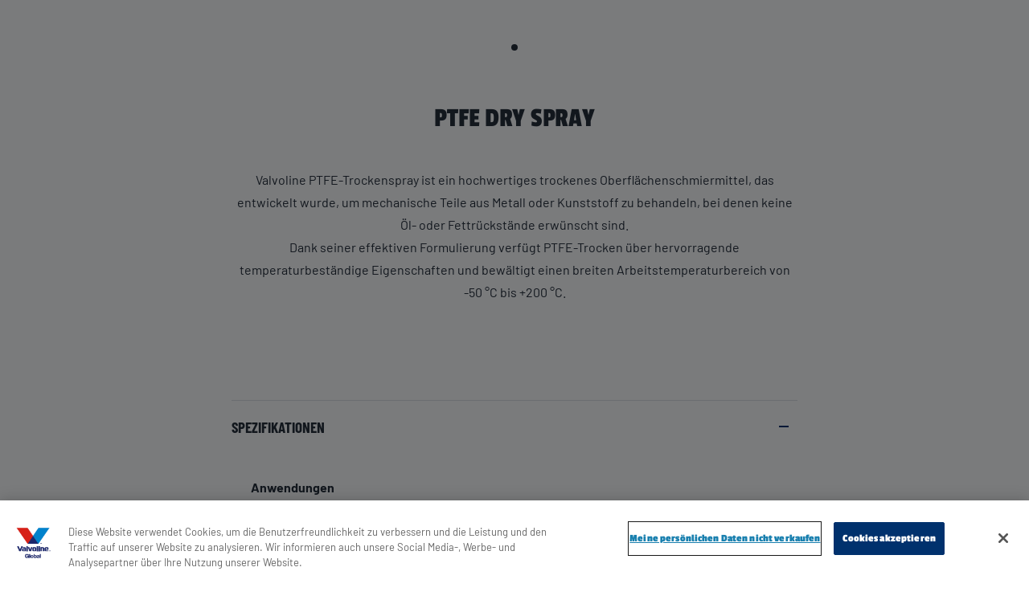

--- FILE ---
content_type: text/html; charset=utf-8
request_url: https://www.valvolineglobal.com/de-de/ptfe-dry/
body_size: 31944
content:


<!DOCTYPE html>
<html lang="de-DE">
<head>
    <script>
        window.dataLayer = window.dataLayer || [];

        dataLayer.push({
            'country': 'Europe -Germany'.trim(),
            'country_language': 'German'.trim(),
        });
    </script>

    

<style>
.product-comparison .product-block-content__section-image img {
    width: auto !important;
    margin: 0 auto;
    display: block;
    position: static !important;
    max-height: 100%;
}
.v-dialog__content--active > .v-dialog {
overflow-y: scroll !important;
}
<!--VG brand colors-->
.article[data-v-5a0c7f74] .rich-text__body blockquote:before {
    background-color: #8a8c8e !important;
}
.v-application .article .container--limited.collection.container--fluid {
max-width: 872px !important;
margin-top: 64px !important;
}
.v-application .article .container--limited.collection.container--fluid .justify-center {
justify-content: flex-start !important;
}
.article .rich-text__body a:not([class]) {
color: #00316D !important;
}
.v-application .article .rich-text__body blockquote:has(img) > p:first-of-type {
font-size: 15px !important; 
text-align: center;
}
.v-application .article .rich-text__body blockquote p {
margin-bottom: 0 !important;
}
@media screen and (min-width: 960px) {
.v-application .article .rich-text__body blockquote:has(img) > p:first-of-type {
float: left; 
max-width: 276px !important; 
margin: 0px 44px 10px 0px !important; 
}
}
@media screen and (max-width: 959px) {
.v-application .article .rich-text__body blockquote > p:first-of-type {
padding-bottom: 16px !important;
}
.v-application .article .rich-text__body blockquote p {
padding-left: 16px !important;
}
}
@media screen and (max-width: 374px) {
.v-application .rich-text__body a[href^="mailto"] {
word-break: break-all;
}
}
.article .rich-text p:has(strong) {
margin-bottom: 0 !important;
}
.article .fill-width .rich-text .rich-text__body h2 {
font-size: 36px !important;
line-height: 48px !important;
}
.v-application .article .container--limited.collection.container--fluid .justify-center h3,
.article .fill-width .rich-text .rich-text__body h3 {
font-size: 30px !important;
line-height: 38px !important;
}
.article .fill-width .rich-text .rich-text__body h4 {
font-size: 24px !important;
line-height: 30px !important;
font-stretch: condensed;
text-transform: uppercase;
}
.article .fill-width .rich-text .rich-text__body h5 {
font-size: 18px !important;
line-height: 26px !important;
}
.article .fill-width .rich-text .rich-text__body h6 {
font-size: 16px !important;
line-height: 24px !important;
}
.article .fill-width .rich-text .rich-text__body ul {
max-width: 100% !important;
margin: 40px 0 !important;
padding-left: 16px;
}
.article .fill-width .rich-text .rich-text__body img {
margin-top: 0 !important;
}
.article .fill-width .rich-text .rich-text__body ul li {
font-size: 1.225rem !important;
line-height: 1.5 !important;
}
@media screen and (min-width: 960px) {
.popup-dialog[data-v-4401fd69] .widget-container {
height: 900px !important;
max-height: 900px !important;
}
/* MikMak Buying Options iframe */
.widget-container iframe {
min-height: 900px !important;
height: 900px !important;
}
.widget-container {
min-height: 900px !important;
max-height: 100% !important;
height: 900px !important;
}
}
</style>
    

<script type="text/javascript">
;window.NREUM||(NREUM={});NREUM.init={distributed_tracing:{enabled:true},privacy:{cookies_enabled:true},ajax:{deny_list:["bam.nr-data.net"]}};
window.NREUM||(NREUM={}),__nr_require=function(t,e,n){function r(n){if(!e[n]){var o=e[n]={exports:{}};t[n][0].call(o.exports,function(e){var o=t[n][1][e];return r(o||e)},o,o.exports)}return e[n].exports}if("function"==typeof __nr_require)return __nr_require;for(var o=0;o<n.length;o++)r(n[o]);return r}({1:[function(t,e,n){function r(t){try{s.console&&console.log(t)}catch(e){}}var o,i=t("ee"),a=t(32),s={};try{o=localStorage.getItem("__nr_flags").split(","),console&&"function"==typeof console.log&&(s.console=!0,o.indexOf("dev")!==-1&&(s.dev=!0),o.indexOf("nr_dev")!==-1&&(s.nrDev=!0))}catch(c){}s.nrDev&&i.on("internal-error",function(t){r(t.stack)}),s.dev&&i.on("fn-err",function(t,e,n){r(n.stack)}),s.dev&&(r("NR AGENT IN DEVELOPMENT MODE"),r("flags: "+a(s,function(t,e){return t}).join(", ")))},{}],2:[function(t,e,n){function r(t,e,n,r,s){try{l?l-=1:o(s||new UncaughtException(t,e,n),!0)}catch(f){try{i("ierr",[f,c.now(),!0])}catch(d){}}return"function"==typeof u&&u.apply(this,a(arguments))}function UncaughtException(t,e,n){this.message=t||"Uncaught error with no additional information",this.sourceURL=e,this.line=n}function o(t,e){var n=e?null:c.now();i("err",[t,n])}var i=t("handle"),a=t(33),s=t("ee"),c=t("loader"),f=t("gos"),u=window.onerror,d=!1,p="nr@seenError";if(!c.disabled){var l=0;c.features.err=!0,t(1),window.onerror=r;try{throw new Error}catch(h){"stack"in h&&(t(14),t(13),"addEventListener"in window&&t(7),c.xhrWrappable&&t(15),d=!0)}s.on("fn-start",function(t,e,n){d&&(l+=1)}),s.on("fn-err",function(t,e,n){d&&!n[p]&&(f(n,p,function(){return!0}),this.thrown=!0,o(n))}),s.on("fn-end",function(){d&&!this.thrown&&l>0&&(l-=1)}),s.on("internal-error",function(t){i("ierr",[t,c.now(),!0])})}},{}],3:[function(t,e,n){var r=t("loader");r.disabled||(r.features.ins=!0)},{}],4:[function(t,e,n){function r(){U++,L=g.hash,this[u]=y.now()}function o(){U--,g.hash!==L&&i(0,!0);var t=y.now();this[h]=~~this[h]+t-this[u],this[d]=t}function i(t,e){E.emit("newURL",[""+g,e])}function a(t,e){t.on(e,function(){this[e]=y.now()})}var s="-start",c="-end",f="-body",u="fn"+s,d="fn"+c,p="cb"+s,l="cb"+c,h="jsTime",m="fetch",v="addEventListener",w=window,g=w.location,y=t("loader");if(w[v]&&y.xhrWrappable&&!y.disabled){var x=t(11),b=t(12),E=t(9),R=t(7),O=t(14),T=t(8),P=t(15),S=t(10),M=t("ee"),N=M.get("tracer"),C=t(23);t(17),y.features.spa=!0;var L,U=0;M.on(u,r),b.on(p,r),S.on(p,r),M.on(d,o),b.on(l,o),S.on(l,o),M.buffer([u,d,"xhr-resolved"]),R.buffer([u]),O.buffer(["setTimeout"+c,"clearTimeout"+s,u]),P.buffer([u,"new-xhr","send-xhr"+s]),T.buffer([m+s,m+"-done",m+f+s,m+f+c]),E.buffer(["newURL"]),x.buffer([u]),b.buffer(["propagate",p,l,"executor-err","resolve"+s]),N.buffer([u,"no-"+u]),S.buffer(["new-jsonp","cb-start","jsonp-error","jsonp-end"]),a(T,m+s),a(T,m+"-done"),a(S,"new-jsonp"),a(S,"jsonp-end"),a(S,"cb-start"),E.on("pushState-end",i),E.on("replaceState-end",i),w[v]("hashchange",i,C(!0)),w[v]("load",i,C(!0)),w[v]("popstate",function(){i(0,U>1)},C(!0))}},{}],5:[function(t,e,n){function r(){var t=new PerformanceObserver(function(t,e){var n=t.getEntries();s(v,[n])});try{t.observe({entryTypes:["resource"]})}catch(e){}}function o(t){if(s(v,[window.performance.getEntriesByType(w)]),window.performance["c"+p])try{window.performance[h](m,o,!1)}catch(t){}else try{window.performance[h]("webkit"+m,o,!1)}catch(t){}}function i(t){}if(window.performance&&window.performance.timing&&window.performance.getEntriesByType){var a=t("ee"),s=t("handle"),c=t(14),f=t(13),u=t(6),d=t(23),p="learResourceTimings",l="addEventListener",h="removeEventListener",m="resourcetimingbufferfull",v="bstResource",w="resource",g="-start",y="-end",x="fn"+g,b="fn"+y,E="bstTimer",R="pushState",O=t("loader");if(!O.disabled){O.features.stn=!0,t(9),"addEventListener"in window&&t(7);var T=NREUM.o.EV;a.on(x,function(t,e){var n=t[0];n instanceof T&&(this.bstStart=O.now())}),a.on(b,function(t,e){var n=t[0];n instanceof T&&s("bst",[n,e,this.bstStart,O.now()])}),c.on(x,function(t,e,n){this.bstStart=O.now(),this.bstType=n}),c.on(b,function(t,e){s(E,[e,this.bstStart,O.now(),this.bstType])}),f.on(x,function(){this.bstStart=O.now()}),f.on(b,function(t,e){s(E,[e,this.bstStart,O.now(),"requestAnimationFrame"])}),a.on(R+g,function(t){this.time=O.now(),this.startPath=location.pathname+location.hash}),a.on(R+y,function(t){s("bstHist",[location.pathname+location.hash,this.startPath,this.time])}),u()?(s(v,[window.performance.getEntriesByType("resource")]),r()):l in window.performance&&(window.performance["c"+p]?window.performance[l](m,o,d(!1)):window.performance[l]("webkit"+m,o,d(!1))),document[l]("scroll",i,d(!1)),document[l]("keypress",i,d(!1)),document[l]("click",i,d(!1))}}},{}],6:[function(t,e,n){e.exports=function(){return"PerformanceObserver"in window&&"function"==typeof window.PerformanceObserver}},{}],7:[function(t,e,n){function r(t){for(var e=t;e&&!e.hasOwnProperty(u);)e=Object.getPrototypeOf(e);e&&o(e)}function o(t){s.inPlace(t,[u,d],"-",i)}function i(t,e){return t[1]}var a=t("ee").get("events"),s=t("wrap-function")(a,!0),c=t("gos"),f=XMLHttpRequest,u="addEventListener",d="removeEventListener";e.exports=a,"getPrototypeOf"in Object?(r(document),r(window),r(f.prototype)):f.prototype.hasOwnProperty(u)&&(o(window),o(f.prototype)),a.on(u+"-start",function(t,e){var n=t[1];if(null!==n&&("function"==typeof n||"object"==typeof n)){var r=c(n,"nr@wrapped",function(){function t(){if("function"==typeof n.handleEvent)return n.handleEvent.apply(n,arguments)}var e={object:t,"function":n}[typeof n];return e?s(e,"fn-",null,e.name||"anonymous"):n});this.wrapped=t[1]=r}}),a.on(d+"-start",function(t){t[1]=this.wrapped||t[1]})},{}],8:[function(t,e,n){function r(t,e,n){var r=t[e];"function"==typeof r&&(t[e]=function(){var t=i(arguments),e={};o.emit(n+"before-start",[t],e);var a;e[m]&&e[m].dt&&(a=e[m].dt);var s=r.apply(this,t);return o.emit(n+"start",[t,a],s),s.then(function(t){return o.emit(n+"end",[null,t],s),t},function(t){throw o.emit(n+"end",[t],s),t})})}var o=t("ee").get("fetch"),i=t(33),a=t(32);e.exports=o;var s=window,c="fetch-",f=c+"body-",u=["arrayBuffer","blob","json","text","formData"],d=s.Request,p=s.Response,l=s.fetch,h="prototype",m="nr@context";d&&p&&l&&(a(u,function(t,e){r(d[h],e,f),r(p[h],e,f)}),r(s,"fetch",c),o.on(c+"end",function(t,e){var n=this;if(e){var r=e.headers.get("content-length");null!==r&&(n.rxSize=r),o.emit(c+"done",[null,e],n)}else o.emit(c+"done",[t],n)}))},{}],9:[function(t,e,n){var r=t("ee").get("history"),o=t("wrap-function")(r);e.exports=r;var i=window.history&&window.history.constructor&&window.history.constructor.prototype,a=window.history;i&&i.pushState&&i.replaceState&&(a=i),o.inPlace(a,["pushState","replaceState"],"-")},{}],10:[function(t,e,n){function r(t){function e(){f.emit("jsonp-end",[],l),t.removeEventListener("load",e,c(!1)),t.removeEventListener("error",n,c(!1))}function n(){f.emit("jsonp-error",[],l),f.emit("jsonp-end",[],l),t.removeEventListener("load",e,c(!1)),t.removeEventListener("error",n,c(!1))}var r=t&&"string"==typeof t.nodeName&&"script"===t.nodeName.toLowerCase();if(r){var o="function"==typeof t.addEventListener;if(o){var a=i(t.src);if(a){var d=s(a),p="function"==typeof d.parent[d.key];if(p){var l={};u.inPlace(d.parent,[d.key],"cb-",l),t.addEventListener("load",e,c(!1)),t.addEventListener("error",n,c(!1)),f.emit("new-jsonp",[t.src],l)}}}}}function o(){return"addEventListener"in window}function i(t){var e=t.match(d);return e?e[1]:null}function a(t,e){var n=t.match(l),r=n[1],o=n[3];return o?a(o,e[r]):e[r]}function s(t){var e=t.match(p);return e&&e.length>=3?{key:e[2],parent:a(e[1],window)}:{key:t,parent:window}}var c=t(23),f=t("ee").get("jsonp"),u=t("wrap-function")(f);if(e.exports=f,o()){var d=/[?&](?:callback|cb)=([^&#]+)/,p=/(.*)\.([^.]+)/,l=/^(\w+)(\.|$)(.*)$/,h=["appendChild","insertBefore","replaceChild"];Node&&Node.prototype&&Node.prototype.appendChild?u.inPlace(Node.prototype,h,"dom-"):(u.inPlace(HTMLElement.prototype,h,"dom-"),u.inPlace(HTMLHeadElement.prototype,h,"dom-"),u.inPlace(HTMLBodyElement.prototype,h,"dom-")),f.on("dom-start",function(t){r(t[0])})}},{}],11:[function(t,e,n){var r=t("ee").get("mutation"),o=t("wrap-function")(r),i=NREUM.o.MO;e.exports=r,i&&(window.MutationObserver=function(t){return this instanceof i?new i(o(t,"fn-")):i.apply(this,arguments)},MutationObserver.prototype=i.prototype)},{}],12:[function(t,e,n){function r(t){var e=i.context(),n=s(t,"executor-",e,null,!1),r=new f(n);return i.context(r).getCtx=function(){return e},r}var o=t("wrap-function"),i=t("ee").get("promise"),a=t("ee").getOrSetContext,s=o(i),c=t(32),f=NREUM.o.PR;e.exports=i,f&&(window.Promise=r,["all","race"].forEach(function(t){var e=f[t];f[t]=function(n){function r(t){return function(){i.emit("propagate",[null,!o],a,!1,!1),o=o||!t}}var o=!1;c(n,function(e,n){Promise.resolve(n).then(r("all"===t),r(!1))});var a=e.apply(f,arguments),s=f.resolve(a);return s}}),["resolve","reject"].forEach(function(t){var e=f[t];f[t]=function(t){var n=e.apply(f,arguments);return t!==n&&i.emit("propagate",[t,!0],n,!1,!1),n}}),f.prototype["catch"]=function(t){return this.then(null,t)},f.prototype=Object.create(f.prototype,{constructor:{value:r}}),c(Object.getOwnPropertyNames(f),function(t,e){try{r[e]=f[e]}catch(n){}}),o.wrapInPlace(f.prototype,"then",function(t){return function(){var e=this,n=o.argsToArray.apply(this,arguments),r=a(e);r.promise=e,n[0]=s(n[0],"cb-",r,null,!1),n[1]=s(n[1],"cb-",r,null,!1);var c=t.apply(this,n);return r.nextPromise=c,i.emit("propagate",[e,!0],c,!1,!1),c}}),i.on("executor-start",function(t){t[0]=s(t[0],"resolve-",this,null,!1),t[1]=s(t[1],"resolve-",this,null,!1)}),i.on("executor-err",function(t,e,n){t[1](n)}),i.on("cb-end",function(t,e,n){i.emit("propagate",[n,!0],this.nextPromise,!1,!1)}),i.on("propagate",function(t,e,n){this.getCtx&&!e||(this.getCtx=function(){if(t instanceof Promise)var e=i.context(t);return e&&e.getCtx?e.getCtx():this})}),r.toString=function(){return""+f})},{}],13:[function(t,e,n){var r=t("ee").get("raf"),o=t("wrap-function")(r),i="equestAnimationFrame";e.exports=r,o.inPlace(window,["r"+i,"mozR"+i,"webkitR"+i,"msR"+i],"raf-"),r.on("raf-start",function(t){t[0]=o(t[0],"fn-")})},{}],14:[function(t,e,n){function r(t,e,n){t[0]=a(t[0],"fn-",null,n)}function o(t,e,n){this.method=n,this.timerDuration=isNaN(t[1])?0:+t[1],t[0]=a(t[0],"fn-",this,n)}var i=t("ee").get("timer"),a=t("wrap-function")(i),s="setTimeout",c="setInterval",f="clearTimeout",u="-start",d="-";e.exports=i,a.inPlace(window,[s,"setImmediate"],s+d),a.inPlace(window,[c],c+d),a.inPlace(window,[f,"clearImmediate"],f+d),i.on(c+u,r),i.on(s+u,o)},{}],15:[function(t,e,n){function r(t,e){d.inPlace(e,["onreadystatechange"],"fn-",s)}function o(){var t=this,e=u.context(t);t.readyState>3&&!e.resolved&&(e.resolved=!0,u.emit("xhr-resolved",[],t)),d.inPlace(t,y,"fn-",s)}function i(t){x.push(t),m&&(E?E.then(a):w?w(a):(R=-R,O.data=R))}function a(){for(var t=0;t<x.length;t++)r([],x[t]);x.length&&(x=[])}function s(t,e){return e}function c(t,e){for(var n in t)e[n]=t[n];return e}t(7);var f=t("ee"),u=f.get("xhr"),d=t("wrap-function")(u),p=t(23),l=NREUM.o,h=l.XHR,m=l.MO,v=l.PR,w=l.SI,g="readystatechange",y=["onload","onerror","onabort","onloadstart","onloadend","onprogress","ontimeout"],x=[];e.exports=u;var b=window.XMLHttpRequest=function(t){var e=new h(t);try{u.emit("new-xhr",[e],e),e.addEventListener(g,o,p(!1))}catch(n){try{u.emit("internal-error",[n])}catch(r){}}return e};if(c(h,b),b.prototype=h.prototype,d.inPlace(b.prototype,["open","send"],"-xhr-",s),u.on("send-xhr-start",function(t,e){r(t,e),i(e)}),u.on("open-xhr-start",r),m){var E=v&&v.resolve();if(!w&&!v){var R=1,O=document.createTextNode(R);new m(a).observe(O,{characterData:!0})}}else f.on("fn-end",function(t){t[0]&&t[0].type===g||a()})},{}],16:[function(t,e,n){function r(t){if(!s(t))return null;var e=window.NREUM;if(!e.loader_config)return null;var n=(e.loader_config.accountID||"").toString()||null,r=(e.loader_config.agentID||"").toString()||null,f=(e.loader_config.trustKey||"").toString()||null;if(!n||!r)return null;var h=l.generateSpanId(),m=l.generateTraceId(),v=Date.now(),w={spanId:h,traceId:m,timestamp:v};return(t.sameOrigin||c(t)&&p())&&(w.traceContextParentHeader=o(h,m),w.traceContextStateHeader=i(h,v,n,r,f)),(t.sameOrigin&&!u()||!t.sameOrigin&&c(t)&&d())&&(w.newrelicHeader=a(h,m,v,n,r,f)),w}function o(t,e){return"00-"+e+"-"+t+"-01"}function i(t,e,n,r,o){var i=0,a="",s=1,c="",f="";return o+"@nr="+i+"-"+s+"-"+n+"-"+r+"-"+t+"-"+a+"-"+c+"-"+f+"-"+e}function a(t,e,n,r,o,i){var a="btoa"in window&&"function"==typeof window.btoa;if(!a)return null;var s={v:[0,1],d:{ty:"Browser",ac:r,ap:o,id:t,tr:e,ti:n}};return i&&r!==i&&(s.d.tk=i),btoa(JSON.stringify(s))}function s(t){return f()&&c(t)}function c(t){var e=!1,n={};if("init"in NREUM&&"distributed_tracing"in NREUM.init&&(n=NREUM.init.distributed_tracing),t.sameOrigin)e=!0;else if(n.allowed_origins instanceof Array)for(var r=0;r<n.allowed_origins.length;r++){var o=h(n.allowed_origins[r]);if(t.hostname===o.hostname&&t.protocol===o.protocol&&t.port===o.port){e=!0;break}}return e}function f(){return"init"in NREUM&&"distributed_tracing"in NREUM.init&&!!NREUM.init.distributed_tracing.enabled}function u(){return"init"in NREUM&&"distributed_tracing"in NREUM.init&&!!NREUM.init.distributed_tracing.exclude_newrelic_header}function d(){return"init"in NREUM&&"distributed_tracing"in NREUM.init&&NREUM.init.distributed_tracing.cors_use_newrelic_header!==!1}function p(){return"init"in NREUM&&"distributed_tracing"in NREUM.init&&!!NREUM.init.distributed_tracing.cors_use_tracecontext_headers}var l=t(29),h=t(18);e.exports={generateTracePayload:r,shouldGenerateTrace:s}},{}],17:[function(t,e,n){function r(t){var e=this.params,n=this.metrics;if(!this.ended){this.ended=!0;for(var r=0;r<p;r++)t.removeEventListener(d[r],this.listener,!1);e.aborted||(n.duration=a.now()-this.startTime,this.loadCaptureCalled||4!==t.readyState?null==e.status&&(e.status=0):i(this,t),n.cbTime=this.cbTime,s("xhr",[e,n,this.startTime,this.endTime,"xhr"],this))}}function o(t,e){var n=c(e),r=t.params;r.hostname=n.hostname,r.port=n.port,r.protocol=n.protocol,r.host=n.hostname+":"+n.port,r.pathname=n.pathname,t.parsedOrigin=n,t.sameOrigin=n.sameOrigin}function i(t,e){t.params.status=e.status;var n=v(e,t.lastSize);if(n&&(t.metrics.rxSize=n),t.sameOrigin){var r=e.getResponseHeader("X-NewRelic-App-Data");r&&(t.params.cat=r.split(", ").pop())}t.loadCaptureCalled=!0}var a=t("loader");if(a.xhrWrappable&&!a.disabled){var s=t("handle"),c=t(18),f=t(16).generateTracePayload,u=t("ee"),d=["load","error","abort","timeout"],p=d.length,l=t("id"),h=t(24),m=t(22),v=t(19),w=t(23),g=NREUM.o.REQ,y=window.XMLHttpRequest;a.features.xhr=!0,t(15),t(8),u.on("new-xhr",function(t){var e=this;e.totalCbs=0,e.called=0,e.cbTime=0,e.end=r,e.ended=!1,e.xhrGuids={},e.lastSize=null,e.loadCaptureCalled=!1,e.params=this.params||{},e.metrics=this.metrics||{},t.addEventListener("load",function(n){i(e,t)},w(!1)),h&&(h>34||h<10)||t.addEventListener("progress",function(t){e.lastSize=t.loaded},w(!1))}),u.on("open-xhr-start",function(t){this.params={method:t[0]},o(this,t[1]),this.metrics={}}),u.on("open-xhr-end",function(t,e){"loader_config"in NREUM&&"xpid"in NREUM.loader_config&&this.sameOrigin&&e.setRequestHeader("X-NewRelic-ID",NREUM.loader_config.xpid);var n=f(this.parsedOrigin);if(n){var r=!1;n.newrelicHeader&&(e.setRequestHeader("newrelic",n.newrelicHeader),r=!0),n.traceContextParentHeader&&(e.setRequestHeader("traceparent",n.traceContextParentHeader),n.traceContextStateHeader&&e.setRequestHeader("tracestate",n.traceContextStateHeader),r=!0),r&&(this.dt=n)}}),u.on("send-xhr-start",function(t,e){var n=this.metrics,r=t[0],o=this;if(n&&r){var i=m(r);i&&(n.txSize=i)}this.startTime=a.now(),this.listener=function(t){try{"abort"!==t.type||o.loadCaptureCalled||(o.params.aborted=!0),("load"!==t.type||o.called===o.totalCbs&&(o.onloadCalled||"function"!=typeof e.onload))&&o.end(e)}catch(n){try{u.emit("internal-error",[n])}catch(r){}}};for(var s=0;s<p;s++)e.addEventListener(d[s],this.listener,w(!1))}),u.on("xhr-cb-time",function(t,e,n){this.cbTime+=t,e?this.onloadCalled=!0:this.called+=1,this.called!==this.totalCbs||!this.onloadCalled&&"function"==typeof n.onload||this.end(n)}),u.on("xhr-load-added",function(t,e){var n=""+l(t)+!!e;this.xhrGuids&&!this.xhrGuids[n]&&(this.xhrGuids[n]=!0,this.totalCbs+=1)}),u.on("xhr-load-removed",function(t,e){var n=""+l(t)+!!e;this.xhrGuids&&this.xhrGuids[n]&&(delete this.xhrGuids[n],this.totalCbs-=1)}),u.on("xhr-resolved",function(){this.endTime=a.now()}),u.on("addEventListener-end",function(t,e){e instanceof y&&"load"===t[0]&&u.emit("xhr-load-added",[t[1],t[2]],e)}),u.on("removeEventListener-end",function(t,e){e instanceof y&&"load"===t[0]&&u.emit("xhr-load-removed",[t[1],t[2]],e)}),u.on("fn-start",function(t,e,n){e instanceof y&&("onload"===n&&(this.onload=!0),("load"===(t[0]&&t[0].type)||this.onload)&&(this.xhrCbStart=a.now()))}),u.on("fn-end",function(t,e){this.xhrCbStart&&u.emit("xhr-cb-time",[a.now()-this.xhrCbStart,this.onload,e],e)}),u.on("fetch-before-start",function(t){function e(t,e){var n=!1;return e.newrelicHeader&&(t.set("newrelic",e.newrelicHeader),n=!0),e.traceContextParentHeader&&(t.set("traceparent",e.traceContextParentHeader),e.traceContextStateHeader&&t.set("tracestate",e.traceContextStateHeader),n=!0),n}var n,r=t[1]||{};"string"==typeof t[0]?n=t[0]:t[0]&&t[0].url?n=t[0].url:window.URL&&t[0]&&t[0]instanceof URL&&(n=t[0].href),n&&(this.parsedOrigin=c(n),this.sameOrigin=this.parsedOrigin.sameOrigin);var o=f(this.parsedOrigin);if(o&&(o.newrelicHeader||o.traceContextParentHeader))if("string"==typeof t[0]||window.URL&&t[0]&&t[0]instanceof URL){var i={};for(var a in r)i[a]=r[a];i.headers=new Headers(r.headers||{}),e(i.headers,o)&&(this.dt=o),t.length>1?t[1]=i:t.push(i)}else t[0]&&t[0].headers&&e(t[0].headers,o)&&(this.dt=o)}),u.on("fetch-start",function(t,e){this.params={},this.metrics={},this.startTime=a.now(),this.dt=e,t.length>=1&&(this.target=t[0]),t.length>=2&&(this.opts=t[1]);var n,r=this.opts||{},i=this.target;"string"==typeof i?n=i:"object"==typeof i&&i instanceof g?n=i.url:window.URL&&"object"==typeof i&&i instanceof URL&&(n=i.href),o(this,n);var s=(""+(i&&i instanceof g&&i.method||r.method||"GET")).toUpperCase();this.params.method=s,this.txSize=m(r.body)||0}),u.on("fetch-done",function(t,e){this.endTime=a.now(),this.params||(this.params={}),this.params.status=e?e.status:0;var n;"string"==typeof this.rxSize&&this.rxSize.length>0&&(n=+this.rxSize);var r={txSize:this.txSize,rxSize:n,duration:a.now()-this.startTime};s("xhr",[this.params,r,this.startTime,this.endTime,"fetch"],this)})}},{}],18:[function(t,e,n){var r={};e.exports=function(t){if(t in r)return r[t];var e=document.createElement("a"),n=window.location,o={};e.href=t,o.port=e.port;var i=e.href.split("://");!o.port&&i[1]&&(o.port=i[1].split("/")[0].split("@").pop().split(":")[1]),o.port&&"0"!==o.port||(o.port="https"===i[0]?"443":"80"),o.hostname=e.hostname||n.hostname,o.pathname=e.pathname,o.protocol=i[0],"/"!==o.pathname.charAt(0)&&(o.pathname="/"+o.pathname);var a=!e.protocol||":"===e.protocol||e.protocol===n.protocol,s=e.hostname===document.domain&&e.port===n.port;return o.sameOrigin=a&&(!e.hostname||s),"/"===o.pathname&&(r[t]=o),o}},{}],19:[function(t,e,n){function r(t,e){var n=t.responseType;return"json"===n&&null!==e?e:"arraybuffer"===n||"blob"===n||"json"===n?o(t.response):"text"===n||""===n||void 0===n?o(t.responseText):void 0}var o=t(22);e.exports=r},{}],20:[function(t,e,n){function r(){}function o(t,e,n,r){return function(){return u.recordSupportability("API/"+e+"/called"),i(t+e,[f.now()].concat(s(arguments)),n?null:this,r),n?void 0:this}}var i=t("handle"),a=t(32),s=t(33),c=t("ee").get("tracer"),f=t("loader"),u=t(25),d=NREUM;"undefined"==typeof window.newrelic&&(newrelic=d);var p=["setPageViewName","setCustomAttribute","setErrorHandler","finished","addToTrace","inlineHit","addRelease"],l="api-",h=l+"ixn-";a(p,function(t,e){d[e]=o(l,e,!0,"api")}),d.addPageAction=o(l,"addPageAction",!0),d.setCurrentRouteName=o(l,"routeName",!0),e.exports=newrelic,d.interaction=function(){return(new r).get()};var m=r.prototype={createTracer:function(t,e){var n={},r=this,o="function"==typeof e;return i(h+"tracer",[f.now(),t,n],r),function(){if(c.emit((o?"":"no-")+"fn-start",[f.now(),r,o],n),o)try{return e.apply(this,arguments)}catch(t){throw c.emit("fn-err",[arguments,this,t],n),t}finally{c.emit("fn-end",[f.now()],n)}}}};a("actionText,setName,setAttribute,save,ignore,onEnd,getContext,end,get".split(","),function(t,e){m[e]=o(h,e)}),newrelic.noticeError=function(t,e){"string"==typeof t&&(t=new Error(t)),u.recordSupportability("API/noticeError/called"),i("err",[t,f.now(),!1,e])}},{}],21:[function(t,e,n){function r(t){if(NREUM.init){for(var e=NREUM.init,n=t.split("."),r=0;r<n.length-1;r++)if(e=e[n[r]],"object"!=typeof e)return;return e=e[n[n.length-1]]}}e.exports={getConfiguration:r}},{}],22:[function(t,e,n){e.exports=function(t){if("string"==typeof t&&t.length)return t.length;if("object"==typeof t){if("undefined"!=typeof ArrayBuffer&&t instanceof ArrayBuffer&&t.byteLength)return t.byteLength;if("undefined"!=typeof Blob&&t instanceof Blob&&t.size)return t.size;if(!("undefined"!=typeof FormData&&t instanceof FormData))try{return JSON.stringify(t).length}catch(e){return}}}},{}],23:[function(t,e,n){var r=!1;try{var o=Object.defineProperty({},"passive",{get:function(){r=!0}});window.addEventListener("testPassive",null,o),window.removeEventListener("testPassive",null,o)}catch(i){}e.exports=function(t){return r?{passive:!0,capture:!!t}:!!t}},{}],24:[function(t,e,n){var r=0,o=navigator.userAgent.match(/Firefox[\/\s](\d+\.\d+)/);o&&(r=+o[1]),e.exports=r},{}],25:[function(t,e,n){function r(t,e){var n=[a,t,{name:t},e];return i("storeMetric",n,null,"api"),n}function o(t,e){var n=[s,t,{name:t},e];return i("storeEventMetrics",n,null,"api"),n}var i=t("handle"),a="sm",s="cm";e.exports={constants:{SUPPORTABILITY_METRIC:a,CUSTOM_METRIC:s},recordSupportability:r,recordCustom:o}},{}],26:[function(t,e,n){function r(){return s.exists&&performance.now?Math.round(performance.now()):(i=Math.max((new Date).getTime(),i))-a}function o(){return i}var i=(new Date).getTime(),a=i,s=t(34);e.exports=r,e.exports.offset=a,e.exports.getLastTimestamp=o},{}],27:[function(t,e,n){function r(t){return!(!t||!t.protocol||"file:"===t.protocol)}e.exports=r},{}],28:[function(t,e,n){function r(t,e){var n=t.getEntries();n.forEach(function(t){"first-paint"===t.name?p("timing",["fp",Math.floor(t.startTime)]):"first-contentful-paint"===t.name&&p("timing",["fcp",Math.floor(t.startTime)])})}function o(t,e){var n=t.getEntries();if(n.length>0){var r=n[n.length-1];if(c&&c<r.startTime)return;p("lcp",[r])}}function i(t){t.getEntries().forEach(function(t){t.hadRecentInput||p("cls",[t])})}function a(t){if(t instanceof v&&!g){var e=Math.round(t.timeStamp),n={type:t.type};e<=l.now()?n.fid=l.now()-e:e>l.offset&&e<=Date.now()?(e-=l.offset,n.fid=l.now()-e):e=l.now(),g=!0,p("timing",["fi",e,n])}}function s(t){"hidden"===t&&(c=l.now(),p("pageHide",[c]))}if(!("init"in NREUM&&"page_view_timing"in NREUM.init&&"enabled"in NREUM.init.page_view_timing&&NREUM.init.page_view_timing.enabled===!1)){var c,f,u,d,p=t("handle"),l=t("loader"),h=t(31),m=t(23),v=NREUM.o.EV;if("PerformanceObserver"in window&&"function"==typeof window.PerformanceObserver){f=new PerformanceObserver(r);try{f.observe({entryTypes:["paint"]})}catch(w){}u=new PerformanceObserver(o);try{u.observe({entryTypes:["largest-contentful-paint"]})}catch(w){}d=new PerformanceObserver(i);try{d.observe({type:"layout-shift",buffered:!0})}catch(w){}}if("addEventListener"in document){var g=!1,y=["click","keydown","mousedown","pointerdown","touchstart"];y.forEach(function(t){document.addEventListener(t,a,m(!1))})}h(s)}},{}],29:[function(t,e,n){function r(){function t(){return e?15&e[n++]:16*Math.random()|0}var e=null,n=0,r=window.crypto||window.msCrypto;r&&r.getRandomValues&&(e=r.getRandomValues(new Uint8Array(31)));for(var o,i="xxxxxxxx-xxxx-4xxx-yxxx-xxxxxxxxxxxx",a="",s=0;s<i.length;s++)o=i[s],"x"===o?a+=t().toString(16):"y"===o?(o=3&t()|8,a+=o.toString(16)):a+=o;return a}function o(){return a(16)}function i(){return a(32)}function a(t){function e(){return n?15&n[r++]:16*Math.random()|0}var n=null,r=0,o=window.crypto||window.msCrypto;o&&o.getRandomValues&&Uint8Array&&(n=o.getRandomValues(new Uint8Array(31)));for(var i=[],a=0;a<t;a++)i.push(e().toString(16));return i.join("")}e.exports={generateUuid:r,generateSpanId:o,generateTraceId:i}},{}],30:[function(t,e,n){function r(t,e){if(!o)return!1;if(t!==o)return!1;if(!e)return!0;if(!i)return!1;for(var n=i.split("."),r=e.split("."),a=0;a<r.length;a++)if(r[a]!==n[a])return!1;return!0}var o=null,i=null,a=/Version\/(\S+)\s+Safari/;if(navigator.userAgent){var s=navigator.userAgent,c=s.match(a);c&&s.indexOf("Chrome")===-1&&s.indexOf("Chromium")===-1&&(o="Safari",i=c[1])}e.exports={agent:o,version:i,match:r}},{}],31:[function(t,e,n){function r(t){function e(){t(s&&document[s]?document[s]:document[i]?"hidden":"visible")}"addEventListener"in document&&a&&document.addEventListener(a,e,o(!1))}var o=t(23);e.exports=r;var i,a,s;"undefined"!=typeof document.hidden?(i="hidden",a="visibilitychange",s="visibilityState"):"undefined"!=typeof document.msHidden?(i="msHidden",a="msvisibilitychange"):"undefined"!=typeof document.webkitHidden&&(i="webkitHidden",a="webkitvisibilitychange",s="webkitVisibilityState")},{}],32:[function(t,e,n){function r(t,e){var n=[],r="",i=0;for(r in t)o.call(t,r)&&(n[i]=e(r,t[r]),i+=1);return n}var o=Object.prototype.hasOwnProperty;e.exports=r},{}],33:[function(t,e,n){function r(t,e,n){e||(e=0),"undefined"==typeof n&&(n=t?t.length:0);for(var r=-1,o=n-e||0,i=Array(o<0?0:o);++r<o;)i[r]=t[e+r];return i}e.exports=r},{}],34:[function(t,e,n){e.exports={exists:"undefined"!=typeof window.performance&&window.performance.timing&&"undefined"!=typeof window.performance.timing.navigationStart}},{}],ee:[function(t,e,n){function r(){}function o(t){function e(t){return t&&t instanceof r?t:t?f(t,c,a):a()}function n(n,r,o,i,a){if(a!==!1&&(a=!0),!l.aborted||i){t&&a&&t(n,r,o);for(var s=e(o),c=m(n),f=c.length,u=0;u<f;u++)c[u].apply(s,r);var p=d[y[n]];return p&&p.push([x,n,r,s]),s}}function i(t,e){g[t]=m(t).concat(e)}function h(t,e){var n=g[t];if(n)for(var r=0;r<n.length;r++)n[r]===e&&n.splice(r,1)}function m(t){return g[t]||[]}function v(t){return p[t]=p[t]||o(n)}function w(t,e){l.aborted||u(t,function(t,n){e=e||"feature",y[n]=e,e in d||(d[e]=[])})}var g={},y={},x={on:i,addEventListener:i,removeEventListener:h,emit:n,get:v,listeners:m,context:e,buffer:w,abort:s,aborted:!1};return x}function i(t){return f(t,c,a)}function a(){return new r}function s(){(d.api||d.feature)&&(l.aborted=!0,d=l.backlog={})}var c="nr@context",f=t("gos"),u=t(32),d={},p={},l=e.exports=o();e.exports.getOrSetContext=i,l.backlog=d},{}],gos:[function(t,e,n){function r(t,e,n){if(o.call(t,e))return t[e];var r=n();if(Object.defineProperty&&Object.keys)try{return Object.defineProperty(t,e,{value:r,writable:!0,enumerable:!1}),r}catch(i){}return t[e]=r,r}var o=Object.prototype.hasOwnProperty;e.exports=r},{}],handle:[function(t,e,n){function r(t,e,n,r){o.buffer([t],r),o.emit(t,e,n)}var o=t("ee").get("handle");e.exports=r,r.ee=o},{}],id:[function(t,e,n){function r(t){var e=typeof t;return!t||"object"!==e&&"function"!==e?-1:t===window?0:a(t,i,function(){return o++})}var o=1,i="nr@id",a=t("gos");e.exports=r},{}],loader:[function(t,e,n){function r(){if(!P++){var t=T.info=NREUM.info,e=v.getElementsByTagName("script")[0];if(setTimeout(f.abort,3e4),!(t&&t.licenseKey&&t.applicationID&&e))return f.abort();c(R,function(e,n){t[e]||(t[e]=n)});var n=a();s("mark",["onload",n+T.offset],null,"api"),s("timing",["load",n]);var r=v.createElement("script");0===t.agent.indexOf("http://")||0===t.agent.indexOf("https://")?r.src=t.agent:r.src=h+"://"+t.agent,e.parentNode.insertBefore(r,e)}}function o(){"complete"===v.readyState&&i()}function i(){s("mark",["domContent",a()+T.offset],null,"api")}var a=t(26),s=t("handle"),c=t(32),f=t("ee"),u=t(30),d=t(27),p=t(21),l=t(23),h=p.getConfiguration("ssl")===!1?"http":"https",m=window,v=m.document,w="addEventListener",g="attachEvent",y=m.XMLHttpRequest,x=y&&y.prototype,b=!d(m.location);NREUM.o={ST:setTimeout,SI:m.setImmediate,CT:clearTimeout,XHR:y,REQ:m.Request,EV:m.Event,PR:m.Promise,MO:m.MutationObserver};var E=""+location,R={beacon:"bam.nr-data.net",errorBeacon:"bam.nr-data.net",agent:"js-agent.newrelic.com/nr-spa-1212.min.js"},O=y&&x&&x[w]&&!/CriOS/.test(navigator.userAgent),T=e.exports={offset:a.getLastTimestamp(),now:a,origin:E,features:{},xhrWrappable:O,userAgent:u,disabled:b};if(!b){t(20),t(28),v[w]?(v[w]("DOMContentLoaded",i,l(!1)),m[w]("load",r,l(!1))):(v[g]("onreadystatechange",o),m[g]("onload",r)),s("mark",["firstbyte",a.getLastTimestamp()],null,"api");var P=0}},{}],"wrap-function":[function(t,e,n){function r(t,e){function n(e,n,r,c,f){function nrWrapper(){var i,a,u,p;try{a=this,i=d(arguments),u="function"==typeof r?r(i,a):r||{}}catch(l){o([l,"",[i,a,c],u],t)}s(n+"start",[i,a,c],u,f);try{return p=e.apply(a,i)}catch(h){throw s(n+"err",[i,a,h],u,f),h}finally{s(n+"end",[i,a,p],u,f)}}return a(e)?e:(n||(n=""),nrWrapper[p]=e,i(e,nrWrapper,t),nrWrapper)}function r(t,e,r,o,i){r||(r="");var s,c,f,u="-"===r.charAt(0);for(f=0;f<e.length;f++)c=e[f],s=t[c],a(s)||(t[c]=n(s,u?c+r:r,o,c,i))}function s(n,r,i,a){if(!h||e){var s=h;h=!0;try{t.emit(n,r,i,e,a)}catch(c){o([c,n,r,i],t)}h=s}}return t||(t=u),n.inPlace=r,n.flag=p,n}function o(t,e){e||(e=u);try{e.emit("internal-error",t)}catch(n){}}function i(t,e,n){if(Object.defineProperty&&Object.keys)try{var r=Object.keys(t);return r.forEach(function(n){Object.defineProperty(e,n,{get:function(){return t[n]},set:function(e){return t[n]=e,e}})}),e}catch(i){o([i],n)}for(var a in t)l.call(t,a)&&(e[a]=t[a]);return e}function a(t){return!(t&&t instanceof Function&&t.apply&&!t[p])}function s(t,e){var n=e(t);return n[p]=t,i(t,n,u),n}function c(t,e,n){var r=t[e];t[e]=s(r,n)}function f(){for(var t=arguments.length,e=new Array(t),n=0;n<t;++n)e[n]=arguments[n];return e}var u=t("ee"),d=t(33),p="nr@original",l=Object.prototype.hasOwnProperty,h=!1;e.exports=r,e.exports.wrapFunction=s,e.exports.wrapInPlace=c,e.exports.argsToArray=f},{}]},{},["loader",2,17,5,3,4]);
;NREUM.loader_config={accountID:"3341532",trustKey:"3341532",agentID:"1588616891",licenseKey:"NRJS-c91c4eeae8f1ff99cc3",applicationID:"1588616891"}
;NREUM.info={beacon:"bam.nr-data.net",errorBeacon:"bam.nr-data.net",licenseKey:"NRJS-c91c4eeae8f1ff99cc3",applicationID:"1588616891",sa:1}
</script>
<style>
a.d-flex.flex-column.pa-0.mb-8.footer__copyright-text {
    margin-bottom: 10px !important;
    padding-bottom: 0px !important;
    /*text-align: center !important;*/
}
.v-list.pa-0.ma-0.d-flex.justify-space-between.justify-sm-space-around.footer__copyright.v-sheet.theme--light.elevation-0.v-list--flat.transparent {
    margin-bottom: 31px !important;
}
.footer__copyright-text img {
    margin-bottom: 18px !important;
}
.teaser-card__default p,
.teaser-overlay-card__default p {
    margin-top: 16px;
}
.teaser-card__default h1,
.teaser-overlay-card__default h1  {
    margin-bottom: 0px !important;
}
</style>

    
    

    <link rel="shortcut icon" type="image/x-icon" href="/favicon.ico">
    <link rel="apple-touch-icon" sizes="180x180" href="/apple-touch-icon.png">
    <link rel="icon" type="image/png" sizes="32x32" href="/favicon-32x32.png">
    <link rel="icon" type="image/png" sizes="16x16" href="/favicon-16x16.png">
    <link rel="manifest" href="/site.webmanifest">

    <link rel="preload" href="/Static/vcom/dist/fonts/PassionOne-Regular.woff2" as="font" type="font/woff2" crossorigin="">
    <link rel="preload" href="/Static/vcom/dist/fonts/PassionOne-Bold.woff2" as="font" type="font/woff2" crossorigin="">
    <link rel="preload" href="/Static/vcom/dist/fonts/Barlow-Regular.woff2" as="font" type="font/woff2" crossorigin="">
    <link rel="preload" href="/Static/vcom/dist/fonts/Barlow-Bold.woff2" as="font" type="font/woff2" crossorigin="">
    <link rel="preload" href="/Static/vcom/dist/fonts/Barlow-Medium.woff2" as="font" type="font/woff2" crossorigin="">

    <meta charset="utf-8">
    <meta http-equiv="X-UA-Compatible" content="IE=edge">
    


<title>PTFE Dry Spray - Valvoline&#x2122; Global Europe - EN</title>
<meta property="og:title" content="PTFE Dry Spray - Valvoline&#x2122; Global Europe - EN">
<meta property="twitter:title" content="PTFE Dry Spray - Valvoline&#x2122; Global Europe - EN">

    <meta name="keywords" content="Installer Channel, Valvoline">

    <meta name="description" content="Hochwertiges trockenes Oberfl&#xE4;chenschmiermittel zur Behandlung mechanischer Metall- und Kunststoffteile an denen keine &#xD6;l- oder Schmierfettr&#xFC;ckst&#xE4;nde erw&#xFC;nscht sind...">
    <meta property="og:description" content="Hochwertiges trockenes Oberfl&#xE4;chenschmiermittel zur Behandlung mechanischer Metall- und Kunststoffteile an denen keine &#xD6;l- oder Schmierfettr&#xFC;ckst&#xE4;nde erw&#xFC;nscht sind...">
    <meta name="twitter:description" content="Hochwertiges trockenes Oberfl&#xE4;chenschmiermittel zur Behandlung mechanischer Metall- und Kunststoffteile an denen keine &#xD6;l- oder Schmierfettr&#xFC;ckst&#xE4;nde erw&#xFC;nscht sind...">

    <meta property="og:image" content="https://www.valvolineglobal.com/4b0cd1/globalassets/vcom/product%20detail%20pages/eu-2025-pack-shots/ptfe-dry.jpg">
    <meta name="twitter:image" content="https://www.valvolineglobal.com/4b0cd1/globalassets/vcom/product%20detail%20pages/eu-2025-pack-shots/ptfe-dry.jpg">

<meta name="twitter:card" content="summary" />


<link href="https://www.valvolineglobal.com/de-de/ptfe-dry/" rel="canonical" />
    <link hreflang="en-AD" href="https://www.valvolineglobal.com/en-eur/ptfe-dry/" rel="alternate" />
    <link hreflang="en-AL" href="https://www.valvolineglobal.com/en-eur/ptfe-dry/" rel="alternate" />
    <link hreflang="en-AM" href="https://www.valvolineglobal.com/en-eur/ptfe-dry/" rel="alternate" />
    <link hreflang="en-AT" href="https://www.valvolineglobal.com/en-eur/ptfe-dry/" rel="alternate" />
    <link hreflang="en-BA" href="https://www.valvolineglobal.com/en-eur/ptfe-dry/" rel="alternate" />
    <link hreflang="en-BE" href="https://www.valvolineglobal.com/en-eur/ptfe-dry/" rel="alternate" />
    <link hreflang="en-BG" href="https://www.valvolineglobal.com/en-eur/ptfe-dry/" rel="alternate" />
    <link hreflang="en-BY" href="https://www.valvolineglobal.com/en-eur/ptfe-dry/" rel="alternate" />
    <link hreflang="en-CH" href="https://www.valvolineglobal.com/en-eur/ptfe-dry/" rel="alternate" />
    <link hreflang="en-CY" href="https://www.valvolineglobal.com/en-eur/ptfe-dry/" rel="alternate" />
    <link hreflang="en-CZ" href="https://www.valvolineglobal.com/en-eur/ptfe-dry/" rel="alternate" />
    <link hreflang="en-DE" href="https://www.valvolineglobal.com/en-eur/ptfe-dry/" rel="alternate" />
    <link hreflang="en-DK" href="https://www.valvolineglobal.com/en-eur/ptfe-dry/" rel="alternate" />
    <link hreflang="en-EE" href="https://www.valvolineglobal.com/en-eur/ptfe-dry/" rel="alternate" />
    <link hreflang="en-ES" href="https://www.valvolineglobal.com/en-eur/ptfe-dry/" rel="alternate" />
    <link hreflang="en-FI" href="https://www.valvolineglobal.com/en-eur/ptfe-dry/" rel="alternate" />
    <link hreflang="en-FO" href="https://www.valvolineglobal.com/en-eur/ptfe-dry/" rel="alternate" />
    <link hreflang="en-FR" href="https://www.valvolineglobal.com/en-eur/ptfe-dry/" rel="alternate" />
    <link hreflang="en-GB" href="https://www.valvolineglobal.com/en-eur/ptfe-dry/" rel="alternate" />
    <link hreflang="en-GE" href="https://www.valvolineglobal.com/en-eur/ptfe-dry/" rel="alternate" />
    <link hreflang="en-GI" href="https://www.valvolineglobal.com/en-eur/ptfe-dry/" rel="alternate" />
    <link hreflang="en-GR" href="https://www.valvolineglobal.com/en-eur/ptfe-dry/" rel="alternate" />
    <link hreflang="en-HR" href="https://www.valvolineglobal.com/en-eur/ptfe-dry/" rel="alternate" />
    <link hreflang="en-HU" href="https://www.valvolineglobal.com/en-eur/ptfe-dry/" rel="alternate" />
    <link hreflang="en-IE" href="https://www.valvolineglobal.com/en-eur/ptfe-dry/" rel="alternate" />
    <link hreflang="en-IM" href="https://www.valvolineglobal.com/en-eur/ptfe-dry/" rel="alternate" />
    <link hreflang="en-IS" href="https://www.valvolineglobal.com/en-eur/ptfe-dry/" rel="alternate" />
    <link hreflang="en-IT" href="https://www.valvolineglobal.com/en-eur/ptfe-dry/" rel="alternate" />
    <link hreflang="en-LI" href="https://www.valvolineglobal.com/en-eur/ptfe-dry/" rel="alternate" />
    <link hreflang="en-LT" href="https://www.valvolineglobal.com/en-eur/ptfe-dry/" rel="alternate" />
    <link hreflang="en-LU" href="https://www.valvolineglobal.com/en-eur/ptfe-dry/" rel="alternate" />
    <link hreflang="en-LV" href="https://www.valvolineglobal.com/en-eur/ptfe-dry/" rel="alternate" />
    <link hreflang="en-MC" href="https://www.valvolineglobal.com/en-eur/ptfe-dry/" rel="alternate" />
    <link hreflang="en-MD" href="https://www.valvolineglobal.com/en-eur/ptfe-dry/" rel="alternate" />
    <link hreflang="en-MK" href="https://www.valvolineglobal.com/en-eur/ptfe-dry/" rel="alternate" />
    <link hreflang="en-ME" href="https://www.valvolineglobal.com/en-eur/ptfe-dry/" rel="alternate" />
    <link hreflang="en-MT" href="https://www.valvolineglobal.com/en-eur/ptfe-dry/" rel="alternate" />
    <link hreflang="en-NL" href="https://www.valvolineglobal.com/en-eur/ptfe-dry/" rel="alternate" />
    <link hreflang="en-NO" href="https://www.valvolineglobal.com/en-eur/ptfe-dry/" rel="alternate" />
    <link hreflang="en-PL" href="https://www.valvolineglobal.com/en-eur/ptfe-dry/" rel="alternate" />
    <link hreflang="en-PT" href="https://www.valvolineglobal.com/en-eur/ptfe-dry/" rel="alternate" />
    <link hreflang="en-RO" href="https://www.valvolineglobal.com/en-eur/ptfe-dry/" rel="alternate" />
    <link hreflang="en-RS" href="https://www.valvolineglobal.com/en-eur/ptfe-dry/" rel="alternate" />
    <link hreflang="en-RU" href="https://www.valvolineglobal.com/en-eur/ptfe-dry/" rel="alternate" />
    <link hreflang="en-SE" href="https://www.valvolineglobal.com/en-eur/ptfe-dry/" rel="alternate" />
    <link hreflang="en-SI" href="https://www.valvolineglobal.com/en-eur/ptfe-dry/" rel="alternate" />
    <link hreflang="en-SK" href="https://www.valvolineglobal.com/en-eur/ptfe-dry/" rel="alternate" />
    <link hreflang="en-SM" href="https://www.valvolineglobal.com/en-eur/ptfe-dry/" rel="alternate" />
    <link hreflang="en-TR" href="https://www.valvolineglobal.com/en-eur/ptfe-dry/" rel="alternate" />
    <link hreflang="en-UA" href="https://www.valvolineglobal.com/en-eur/ptfe-dry/" rel="alternate" />
    <link hreflang="en-VA" href="https://www.valvolineglobal.com/en-eur/ptfe-dry/" rel="alternate" />
    <link hreflang="en-XK" href="https://www.valvolineglobal.com/en-eur/ptfe-dry/" rel="alternate" />
    <link hreflang="it-IT" href="https://www.valvolineglobal.com/it-it/ptfe-dry/" rel="alternate" />
    <link hreflang="es-ES" href="https://www.valvolineglobal.com/es-es/ptfe-dry-spray/" rel="alternate" />
    <link hreflang="de-DE" href="https://www.valvolineglobal.com/de-de/ptfe-dry/" rel="alternate" />
    <link hreflang="pl-PL" href="https://www.valvolineglobal.com/pl-pl/ptfe-dry/" rel="alternate" />
    <link hreflang="ru-RU" href="https://www.valvolineglobal.com/ru-ru/ptfe-dry/" rel="alternate" />
    <link hreflang="sr-Latn-RS" href="https://www.valvolineglobal.com/sr-rs/ptfe-dry/" rel="alternate" />
    <link hreflang="fr-FR" href="https://www.valvolineglobal.com/fr-fr/ptfe-dry/" rel="alternate" />
    <link hreflang="tr-TR" href="https://www.valvolineglobal.com/tr-tr/ptfe-dry/" rel="alternate" />
    <link hreflang="ar-SA" href="https://www.valvolineglobal.com/ar-ksa/ptfe-dry/" rel="alternate" />
    <link hreflang="en-sa" href="https://www.valvolineglobal.com/en-ksa/ptfe-dry/" rel="alternate" />
    <link hreflang="x-default" href="https://www.valvolineglobal.com/en/about-us/worldwide-regions/" rel="alternate" />

        <script type="application/ld+json">{"@context":"https://schema.org","@type":"Organization","name":"Valvoline™ Global Operations","url":"https://www.valvolineglobal.com/de-de/"}</script>
        <script type="application/ld+json">{"@context":"https://schema.org","@type":"WebSite","potentialAction":{"@type":"SearchAction","target":{"@type":"EntryPoint","urlTemplate":"https://www.valvolineglobal.com/de-de/search/?q={search_term_string}"},"query-input":"required name=search_term_string"},"url":"https://www.valvolineglobal.com/de-de/"}</script>
        <script type="application/ld+json">{"@context":"https://schema.org","@type":"BreadcrumbList","itemListElement":[{"@type":"ListItem","item":{"@type":"Thing","@id":"https://www.valvolineglobal.com/de-de/","name":"Discover Valvoline Products & Solutions","url":"https://www.valvolineglobal.com/de-de/"},"position":1},{"@type":"ListItem","item":{"@type":"Thing","@id":"https://www.valvolineglobal.com/de-de/products/","name":"Products","url":"https://www.valvolineglobal.com/de-de/products/"},"position":2},{"@type":"ListItem","item":{"@type":"Thing","@id":"https://www.valvolineglobal.com/de-de/workshop-products/","name":"Filters & Wipers","url":"https://www.valvolineglobal.com/de-de/workshop-products/"},"position":3},{"@type":"ListItem","item":{"@type":"Thing","@id":"https://www.valvolineglobal.com/de-de/ptfe-dry/","name":"PTFE Dry Spray","url":"https://www.valvolineglobal.com/de-de/ptfe-dry/"},"position":4}]}</script>
        <script type="application/ld+json">{"@context":"https://schema.org","@type":"Product","name":"PTFE Dry Spray","description":"<p><span style=\"font-weight: 400;\">Valvoline PTFE-Trockenspray ist ein hochwertiges trockenes Oberfl&auml;chenschmiermittel, das entwickelt wurde, um mechanische Teile aus Metall oder Kunststoff zu behandeln, bei denen keine &Ouml;l- oder Fettr&uuml;ckst&auml;nde erw&uuml;nscht sind.</span></p>\n<p><span style=\"font-weight: 400;\">Dank seiner effektiven Formulierung verf&uuml;gt PTFE-Trocken &uuml;ber hervorragende temperaturbest&auml;ndige Eigenschaften und bew&auml;ltigt einen breiten Arbeitstemperaturbereich von -50 &deg;C bis +200 &deg;C.</span></p>","image":"https://www.valvolineglobal.com/4b0cd1/globalassets/vcom/product detail pages/eu-2025-pack-shots/ptfe-dry.jpg","brand":{"@type":"Organization","name":"Valvoline™ Global Operations","url":"https://www.valvolineglobal.com/de-de/"},"category":"Workshop Products"}</script>

    <meta name="viewport" content="width=device-width">

    <script>
        /* Start of MikMak tag */
        (function(e,d){try{var a=window.swnDataLayer=window.swnDataLayer||{};a.appId=e||a.appId,a.eventBuffer=a.eventBuffer||[],a.loadBuffer=a.loadBuffer||[],a.push=a.push||function(e){a.eventBuffer.push(e)},a.load=a.load||function(e){a.loadBuffer.push(e)},a.dnt=a.dnt!=null?a.dnt:d;var t=document.getElementsByTagName("script")[0],n=document.createElement("script");n.async=!0,n.src="//wtb-tag.mikmak.ai/scripts/"+a.appId+"/tag.min.js",t.parentNode.insertBefore(n,t)}catch(e){console.log(e)}}("678018673c20370f12fafb1a", false));
        /* End of MikMak tag */
    </script>

    

    
    <script>
!function(T,l,y){var S=T.location,k="script",D="instrumentationKey",C="ingestionendpoint",I="disableExceptionTracking",E="ai.device.",b="toLowerCase",w="crossOrigin",N="POST",e="appInsightsSDK",t=y.name||"appInsights";(y.name||T[e])&&(T[e]=t);var n=T[t]||function(d){var g=!1,f=!1,m={initialize:!0,queue:[],sv:"5",version:2,config:d};function v(e,t){var n={},a="Browser";return n[E+"id"]=a[b](),n[E+"type"]=a,n["ai.operation.name"]=S&&S.pathname||"_unknown_",n["ai.internal.sdkVersion"]="javascript:snippet_"+(m.sv||m.version),{time:function(){var e=new Date;function t(e){var t=""+e;return 1===t.length&&(t="0"+t),t}return e.getUTCFullYear()+"-"+t(1+e.getUTCMonth())+"-"+t(e.getUTCDate())+"T"+t(e.getUTCHours())+":"+t(e.getUTCMinutes())+":"+t(e.getUTCSeconds())+"."+((e.getUTCMilliseconds()/1e3).toFixed(3)+"").slice(2,5)+"Z"}(),iKey:e,name:"Microsoft.ApplicationInsights."+e.replace(/-/g,"")+"."+t,sampleRate:100,tags:n,data:{baseData:{ver:2}}}}var h=d.url||y.src;if(h){function a(e){var t,n,a,i,r,o,s,c,u,p,l;g=!0,m.queue=[],f||(f=!0,t=h,s=function(){var e={},t=d.connectionString;if(t)for(var n=t.split(";"),a=0;a<n.length;a++){var i=n[a].split("=");2===i.length&&(e[i[0][b]()]=i[1])}if(!e[C]){var r=e.endpointsuffix,o=r?e.location:null;e[C]="https://"+(o?o+".":"")+"dc."+(r||"services.visualstudio.com")}return e}(),c=s[D]||d[D]||"",u=s[C],p=u?u+"/v2/track":d.endpointUrl,(l=[]).push((n="SDK LOAD Failure: Failed to load Application Insights SDK script (See stack for details)",a=t,i=p,(o=(r=v(c,"Exception")).data).baseType="ExceptionData",o.baseData.exceptions=[{typeName:"SDKLoadFailed",message:n.replace(/\./g,"-"),hasFullStack:!1,stack:n+"\nSnippet failed to load ["+a+"] -- Telemetry is disabled\nHelp Link: https://go.microsoft.com/fwlink/?linkid=2128109\nHost: "+(S&&S.pathname||"_unknown_")+"\nEndpoint: "+i,parsedStack:[]}],r)),l.push(function(e,t,n,a){var i=v(c,"Message"),r=i.data;r.baseType="MessageData";var o=r.baseData;return o.message='AI (Internal): 99 message:"'+("SDK LOAD Failure: Failed to load Application Insights SDK script (See stack for details) ("+n+")").replace(/\"/g,"")+'"',o.properties={endpoint:a},i}(0,0,t,p)),function(e,t){if(JSON){var n=T.fetch;if(n&&!y.useXhr)n(t,{method:N,body:JSON.stringify(e),mode:"cors"});else if(XMLHttpRequest){var a=new XMLHttpRequest;a.open(N,t),a.setRequestHeader("Content-type","application/json"),a.send(JSON.stringify(e))}}}(l,p))}function i(e,t){f||setTimeout(function(){!t&&m.core||a()},500)}var e=function(){var n=l.createElement(k);n.src=h;var e=y[w];return!e&&""!==e||"undefined"==n[w]||(n[w]=e),n.onload=i,n.onerror=a,n.onreadystatechange=function(e,t){"loaded"!==n.readyState&&"complete"!==n.readyState||i(0,t)},n}();y.ld<0?l.getElementsByTagName("head")[0].appendChild(e):setTimeout(function(){l.getElementsByTagName(k)[0].parentNode.appendChild(e)},y.ld||0)}try{m.cookie=l.cookie}catch(p){}function t(e){for(;e.length;)!function(t){m[t]=function(){var e=arguments;g||m.queue.push(function(){m[t].apply(m,e)})}}(e.pop())}var n="track",r="TrackPage",o="TrackEvent";t([n+"Event",n+"PageView",n+"Exception",n+"Trace",n+"DependencyData",n+"Metric",n+"PageViewPerformance","start"+r,"stop"+r,"start"+o,"stop"+o,"addTelemetryInitializer","setAuthenticatedUserContext","clearAuthenticatedUserContext","flush"]),m.SeverityLevel={Verbose:0,Information:1,Warning:2,Error:3,Critical:4};var s=(d.extensionConfig||{}).ApplicationInsightsAnalytics||{};if(!0!==d[I]&&!0!==s[I]){var c="onerror";t(["_"+c]);var u=T[c];T[c]=function(e,t,n,a,i){var r=u&&u(e,t,n,a,i);return!0!==r&&m["_"+c]({message:e,url:t,lineNumber:n,columnNumber:a,error:i}),r},d.autoExceptionInstrumented=!0}return m}(y.cfg);function a(){y.onInit&&y.onInit(n)}(T[t]=n).queue&&0===n.queue.length?(n.queue.push(a),n.trackPageView({})):a()}(window,document,{src: "https://js.monitor.azure.com/scripts/b/ai.2.gbl.min.js", crossOrigin: "anonymous", cfg: { instrumentationKey:'859e554b-107b-42ae-b58d-1f0785a1577b', disableCookiesUsage: false }});
</script>


    

<style>
/*Carousel*/
@media screen and (max-width: 959px) {
    body {
        overflow-x: hidden;
    }
    .glide__bullets-container {
        left: 50% !important;
        top: 73px !important;
        right: unset !important;
    }
}

.article .rich-text__body img {
    max-height: unset !important;
    width: 100% !important;
}
.rich-text__body p {
    font-size: 1.225rem !important;
    line-height: 1.5 !important;
}
/* Contact form links */
.contact-form a {
     color: #fff !important;
     text-decoration: underline !important;
}
.contact-form a:hover {
     text-decoration: none !important;
}
/* Nowrap header */
@media screen and (min-width: 993px) {
.text-nowrap-desktop {white-space: nowrap;}
}

/* Buy Now Popup */
.v-application .mt-sm-13.popup-dialog-content {
    margin-top: 0px !important;
}
.popup-dialog .v-toolbar__title {display: none !important;}

.v-application .mt-sm-13.popup-dialog-content h2.pb-4 {margin-top: 0px !important;}

.header-top-links {
  border-bottom: solid 1px var(--v-tertiary-darken3) !important;
  background-color: var(--v-tertiary-base) !important;
}

.header-top-links__content--region {
  z-index: 1;
}

.menu-item details > summary::marker, /* Latest Chrome, Edge, Firefox */ 
.menu-item details > summary::-webkit-details-marker /* Safari */ {
  display: none;
}
<!-- Begin VG brand colors-->
@media (min-width: 960px) {
    .header-top-links__wrapper>* {
        margin: 0px 17px !important;
    }
}
div.collection__description > p {
    font-size: 18px !important;
}
.article[data-v-5a0c7f74] .rich-text__body blockquote:before {
    background-color: #8a8c8e !important;
}
footer.v-footer.py-0.secondary.darken-1.footer.v-sheet.theme--light,
.secondary.darken-1.mr-lg-12.py-0.footer-link.v-card.v-card--flat.v-sheet.theme--light {
    background-color: #00316d !important;
}
.pt-12.pr-4.pr-sm-0.footer__right-menu {
    border-left: none !important;
    /*width: 397px !important;*/
}
.footer__copyright-text p {
    text-align: left;
}
.footer__copyright-text p.tagline {
    text-transform: uppercase;
    font-size: 10px !important;
    text-align: left;
}
.footer__copyright-text h2 {
    font-family: 'PassionOne';
    text-transform: uppercase;
    line-height: 1.6rem;
    font-size: 33px;
    width: 302px;
    text-align: left;
}
.footer__copyright-text img {
    margin-bottom: 18px !important;
    float: left;
    margin-top: 2px;
    margin-right: 24px;
    width: 95px;
    height: auto;
}
.v-card__title.pa-0.mb-6.tertiary--text.text--darken-1.footer-link__title {
    color: #fff !important;
    text-transform: uppercase;
    font-size: 17px !important;
    font-family: 'PassionOne';
}
a.mb-7.tertiary--text.text-decoration-none.font-weight-medium.footer-submenu {
    font-size: small;
    margin-bottom: 16px !important;
}
.tab-collection-default {
    background: transparent !important;
}
.tab-collection-default__title h2 {
    font-family: barlow;
    font-weight: 700;
    font-size: 36px !important;
    line-height: 48px;
    letter-spacing: 0;
    vertical-align: middle;
    text-transform: uppercase;
    font-stretch: condensed;
    color: #00316D;
}
.menu-item--hover {
    background: transparent !important;
    opacity: .75;
    transition: .3s;
}
div .header-top-links__content:hover {
    font-weight: 600;
}
.v-card__title.pt-1.px-1.px-lg-3.pb-1.menu-item__content-desktop,
.menu-item__dropdown-title .v-btn__content {
    font-size: 1.225rem !important;
}
.breadcrumbs svg {
    height: 17px !important;
    width: 17px !important;
}
.tab-collection-default__title h2 {
    font-family: barlow;
    font-weight: 700;
    font-size: 36px;
    line-height: 48px;
    letter-spacing: 0;
    vertical-align: middle;
    text-transform: uppercase;
    font-stretch: condensed;
    color: #00316D;
}
@media (min-width: 960px) {
    .v-application .px-md-5.breadcrumbs {
        padding: 12px 32px !important;
    }
    .breadcrumbs span {
        height: 17px !important;
        width: auto !important;
    }
}

@media screen and (max-width: 959px) {
    pt-12.pr-4.pr-sm-0.footer__right-menu {
        border-left: none !important;
        width: 342px !important;
    }
    .v-application .px-md-5.breadcrumbs {
        padding: 12px 21px !important;
    }
}
<!-- End VG brand colors-->
.intextCTA {
text-align: center;
    background: #d2191f;
    color: #fff !important;
    font-family: PassionOne !important;
    text-transform: uppercase;
    -webkit-border-radius: 0px;
    -moz-border-radius: 0px;
    border-radius: 0px;
    text-decoration: none !important;
    transition: opacity .25s ease;
    font-size: 18px !important;
    padding: 8px 16px !important;
    margin-top: 0px !important;
    margin-bottom: 70px !important;
    opacity: 1 !important;
    display: inline-block;
transition: opacity .25s ease;
}

.intextCTA:hover {opacity: .7 !important;}

#mm-ctablock .mm-promo-block {
background-color: #E51C24;
padding: 12px 32px !important;
text-align: center;
border-radius: 8px;
max-width: 343px;
width: 100%;
}

#mm-ctablock .mm-promo-block img {
max-width: 140px !important;
height: auto !important;
margin: 0 auto 20px;
}

#mm-ctablock .mm-promo-block p {
color: #fff !important;
text-transform: uppercase;
}

#mm-ctablock .mm-promo-block p.title {
font-size: 34px !important;
line-height: 30px !important;
max-width: 272px;
}

#mm-ctablock .mm-promo-block p.bodycopy {
font-size: 14px !important;
line-height: 20px !important;
font-weight: bold;
}

#mm-ctablock .mm-promo-block .btn {
color: #fff;
background: #00316D;
display: inline-block;
padding: 8px 12px;
text-transform: uppercase;
font-weight: 400;
font-family: "Passion One", sans-serif;
text-decoration: none;
font-size: 18px;
}

@media screen and (min-width: 961px) {
#mm-ctablock .mm-promo-block-container {
width: 343px;
}
#news {
margin-top: 0 !important;
}
}

@media screen and (max-width: 960px) {
#mm-ctablock {
margin-top: 32px !important;
}
}
.dashbtn {
background: #002C5E;
color: #fff !important;
padding: 8px 32px;
display: inline-block;
text-decoration: none;
border-radius: 90px;
border: 2px solid #fff;
text-align: center;
font-stretch: condensed;
font-weight: 400;
font-size: 18px;
line-height: 1.1;
}

.dashbtn strong {
font-weight: bold;
text-transform: uppercase;
}

.v-application a.cta-link {
max-width: 100% !important;
}
.v-application a.cta-link span {
width: 100% !important;
white-space: normal;
text-align: center;
}

#partner-solutions-companion-nav {
text-align: center;
max-width:260px !important;
}
#partner-solutions-companion-nav img {
max-width: 260px !important;
height: auto !important;
aspect-ratio: initial !important;
}
.column.product-collection-row .teaser.teaser-column {
max-width: 100% !important;
}
.column__items-wrapper .teaser .teaser-card,
.column__items-wrapper .teaser .teaser-card .teaser-card__wrapper,
.column__items-wrapper .teaser.teaser-column .teaser-bottom-card__wrapper {
padding: 0 !important;
width: 100% !important;
max-width: 100% !important;
}
.column__items-wrapper .teaser .teaser-card >.d-flex > .d-flex,
.column__items-wrapper .teaser.teaser-column .teaser-bottom-card__wrapper >.d-flex.flex-column {
width: 100% !important;
}
.column__items-wrapper .teaser .teaser-card .teaser-card__wrapper a {
width: 100% !important;
}
.column__items-wrapper .teaser .teaser-card .teaser-card__wrapper a,
.column__items-wrapper .teaser.teaser-column .teaser-bottom-card__wrapper a {
margin-top: 0 !important;
}
.fill-width.section-wrapper__side-padding + .fill-width.section-wrapper__side-padding  .product-collection-row .column__items {
margin-top: 0 !important;
}
div.section-wrapper__side-padding > * {
padding-bottom: 0 !important;
}
div.section-wrapper__side-padding + div.section-wrapper__side-padding + div.section-wrapper__side-padding > *{
padding-bottom: 48px !important;
}
@media screen and (max-width: 959px) {
.teaser-bottom-card.teaser-bottom-card__column .teaser-bottom-card__wrapper p {
margin-left: auto;
margin-right: auto;
}
.teaser-bottom-card.teaser-bottom-card__column .teaser-bottom-card__wrapper a {
padding-left: 16px;
padding-right: 16px;
height; auto;
}
.text-center.column__description h2 {
line-height: 1;
margin-bottom: 16px;
}
.product-collection-row .column__items > .column__items-wrapper {
gap: 24px;
}
#latest-news-title > .col > div {
display: flex;
}
#latest-news-title > .col img {
float: none !important;
padding: 0 !important;
}
#latest-news-title > .col h2 {
margin: 0 !important;
padding-left: 16px;
font-size: 1.5em !important;
}
}
footer .footer-link.v-card {
width: auto !important;
flex-basis: auto !important;
}
.footer__right-menu {
padding-left: 0 !important;
padding-right: 0 !important;
}
@media screen and (max-width: 767px) {
.v-application footer [component-id="global-partnerships"] {
width: 100% !important;
}
}
.v-application footer [component-id="global-partnerships"] > .d-flex {
flex-direction: row !important;
justify-content: space-between;
}
.v-application footer [component-id="global-partnerships"] > .d-flex > * + * {
margin-left: 40px;
}
.v-application footer a[component-id="amaf1-footer"] {
color: transparent !important;
background: url('/globalassets/vcom/amaf1-white.svg') no-repeat center center;
width: 160px;
height: 74px;
}
.v-application footer a[component-id="fifa-footer"] {
color: transparent !important;
background: url('/globalassets/vcom/vgofifa-white.svg') no-repeat center center;
 width: 81px;
 height: 62px;
 margin-top: 5px;
}
</style> 
    

<script src="https://code.jquery.com/jquery-3.6.0.min.js" integrity="sha256-/xUj+3OJU5yExlq6GSYGSHk7tPXikynS7ogEvDej/m4=" crossorigin="anonymous"></script>
<!-- Google Tag Manager -->
<link rel="preconnect" href="https://www.google-analytics.com">
<link rel="preconnect" href="https://www.googletagmanager.com">
<link rel="preconnect" href="https://connect.facebook.net">
<link rel="preconnect" href="https://9614396.fls.doubleclick.net">
<script async>(function(w,d,s,l,i){w[l]=w[l]||[];w[l].push({'gtm.start':
new Date().getTime(),event:'gtm.js'});var f=d.getElementsByTagName(s)[0],
j=d.createElement(s),dl=l!='dataLayer'?'&l='+l:'';j.async=true;j.src=
'https://www.googletagmanager.com/gtm.js?id='+i+dl;f.parentNode.insertBefore(j,f);
})(window,document,'script','dataLayer','GTM-WGHMNWW');</script>
<!-- End Google Tag Manager -->

<style>
.intextCTA {
    text-align: center;
    background: #d2191f;
    color: #fff !important;
    font-family: PassionOne !important;
    text-transform: uppercase;
    -webkit-border-radius: 0px;
    -moz-border-radius: 0px;
    border-radius: 0px;
    text-decoration: none !important;
    transition: opacity .25s ease;
    font-size: 18px !important;
    padding: 8px 16px !important;
    margin-top: 0px !important;
    margin-bottom: 70px !important;
    opacity: 1 !important;
    display: inline-block;
    transition: opacity .25s ease;
}
#mm2024 .rich-text__body img {
    margin-top: 0px;
}
</style>
    
    

</head>
<body>
    


    

<!-- Google Tag Manager (noscript) -->
<noscript><iframe src="https://www.googletagmanager.com/ns.html?id=GTM-WGHMNWW"
height="0" width="0" style="display:none;visibility:hidden"></iframe></noscript>
<!-- End Google Tag Manager (noscript) -->
    

    <input name="__RequestVerificationToken" type="hidden" value="CfDJ8B0ix7uDS3BDu4WHyMZTHs0iyLiWtlnpe_CZmSmmEVJsGwL-ndR25HnJ_ZdDHtqB_JngfyvQQBChEokMO-Po_13GcmM0rXkMP9bygO-3eCjCHz17C1zZjfJ4eOyav4a0tBZ3gMvs_a_7M6A6vZujrx4" />

    <div id="app">
        <app-main>
            <template #header>
                


<!-- header -->
<header-block data-logo="{&quot;srcset&quot;:&quot;/493765/globalassets/vcom/us_valvoline_logo_horizontal_pms_nav.svg?quality=80&quot;,&quot;src&quot;:&quot;/493765/globalassets/vcom/us_valvoline_logo_horizontal_pms_nav.svg?quality=80&quot;,&quot;alt&quot;:&quot;US_Valvoline_Logo_Horizontal_PMS_Nav.svg&quot;,&quot;dimensions&quot;:null,&quot;additionalImageUrls&quot;:[],&quot;keepImageSize&quot;:false,&quot;sizeInKb&quot;:0.0,&quot;name&quot;:&quot;US_Valvoline_Logo_Horizontal_PMS_Nav.svg&quot;,&quot;video&quot;:null}"
              data-top-nav-links="[{&quot;text&quot;:&quot;Locations&quot;,&quot;title&quot;:&quot;Locations&quot;,&quot;target&quot;:&quot;_top&quot;,&quot;url&quot;:&quot;/de-de/locations/&quot;,&quot;external&quot;:false,&quot;image&quot;:{&quot;altText&quot;:&quot;locations.svg&quot;,&quot;quality&quot;:80,&quot;dimensions&quot;:null,&quot;additionalImageUrls&quot;:[],&quot;video&quot;:null,&quot;keepImageSize&quot;:false,&quot;sizeInKb&quot;:0.0,&quot;id&quot;:&quot;06bf8396-4979-4d88-96a9-1ac0083d7ac0&quot;,&quot;name&quot;:&quot;locations.svg&quot;,&quot;url&quot;:&quot;/49fc45/globalassets/vcom/header/top-nav/locations.svg&quot;},&quot;description&quot;:null,&quot;renderMode&quot;:&quot;link&quot;,&quot;style&quot;:&quot;&quot;,&quot;buttonTextHorizontalAlignment&quot;:&quot;&quot;,&quot;isPopupBlock&quot;:false},{&quot;text&quot;:&quot;Contact Us&quot;,&quot;title&quot;:&quot;Contact Us&quot;,&quot;target&quot;:&quot;_top&quot;,&quot;url&quot;:&quot;/de-de/contact-us/&quot;,&quot;external&quot;:false,&quot;image&quot;:{&quot;altText&quot;:&quot;contactus.svg&quot;,&quot;quality&quot;:80,&quot;dimensions&quot;:null,&quot;additionalImageUrls&quot;:[],&quot;video&quot;:null,&quot;keepImageSize&quot;:false,&quot;sizeInKb&quot;:0.0,&quot;id&quot;:&quot;2fe75dba-36e8-480c-b24f-62812b14cba4&quot;,&quot;name&quot;:&quot;contactus.svg&quot;,&quot;url&quot;:&quot;/49fc45/globalassets/vcom/header/top-nav/contactus.svg&quot;},&quot;description&quot;:null,&quot;renderMode&quot;:&quot;link&quot;,&quot;style&quot;:&quot;&quot;,&quot;buttonTextHorizontalAlignment&quot;:&quot;&quot;,&quot;isPopupBlock&quot;:false}]"
              data-languages="[{&quot;Country&quot;:&quot;Asia&quot;,&quot;CountryAbbreviation&quot;:&quot;&quot;,&quot;CountryIcon&quot;:{&quot;AltText&quot;:&quot;country-flags-general.svg&quot;,&quot;Quality&quot;:80,&quot;Dimensions&quot;:null,&quot;AdditionalImageUrls&quot;:[],&quot;Video&quot;:null,&quot;KeepImageSize&quot;:false,&quot;SizeInKb&quot;:0.0,&quot;Id&quot;:&quot;9d501cdf-562f-4c70-b9ed-1849c891d8d7&quot;,&quot;Name&quot;:&quot;country-flags-general.svg&quot;,&quot;Url&quot;:&quot;/4a8da0/globalassets/vcom/header/countries/country-flags-general.svg&quot;},&quot;Languages&quot;:[{&quot;Text&quot;:&quot;English&quot;,&quot;Title&quot;:&quot;English&quot;,&quot;Target&quot;:&quot;_top&quot;,&quot;Url&quot;:&quot;/en-asia/&quot;,&quot;External&quot;:false,&quot;Image&quot;:null,&quot;Description&quot;:null,&quot;RenderMode&quot;:&quot;&quot;,&quot;Style&quot;:&quot;&quot;,&quot;ButtonTextHorizontalAlignment&quot;:&quot;&quot;,&quot;IsPopupBlock&quot;:false}]},{&quot;Country&quot;:&quot;Australia&quot;,&quot;CountryAbbreviation&quot;:&quot;&quot;,&quot;CountryIcon&quot;:{&quot;AltText&quot;:&quot;au.svg&quot;,&quot;Quality&quot;:80,&quot;Dimensions&quot;:null,&quot;AdditionalImageUrls&quot;:[],&quot;Video&quot;:null,&quot;KeepImageSize&quot;:false,&quot;SizeInKb&quot;:0.0,&quot;Id&quot;:&quot;e815a03f-36b9-4347-a668-4485b8e14ea2&quot;,&quot;Name&quot;:&quot;au.svg&quot;,&quot;Url&quot;:&quot;/4a8da0/globalassets/vcom/header/countries/au.svg&quot;},&quot;Languages&quot;:[{&quot;Text&quot;:&quot; English&quot;,&quot;Title&quot;:&quot; English&quot;,&quot;Target&quot;:&quot;_top&quot;,&quot;Url&quot;:&quot;/en-au/&quot;,&quot;External&quot;:false,&quot;Image&quot;:null,&quot;Description&quot;:null,&quot;RenderMode&quot;:&quot;&quot;,&quot;Style&quot;:&quot;&quot;,&quot;ButtonTextHorizontalAlignment&quot;:&quot;&quot;,&quot;IsPopupBlock&quot;:false}]},{&quot;Country&quot;:&quot;Canada&quot;,&quot;CountryAbbreviation&quot;:&quot;CA&quot;,&quot;CountryIcon&quot;:{&quot;AltText&quot;:&quot;canada.png&quot;,&quot;Quality&quot;:80,&quot;Dimensions&quot;:null,&quot;AdditionalImageUrls&quot;:[],&quot;Video&quot;:null,&quot;KeepImageSize&quot;:false,&quot;SizeInKb&quot;:0.0,&quot;Id&quot;:&quot;52def9d7-e73f-4aa1-b933-375095ffa2bd&quot;,&quot;Name&quot;:&quot;canada.png&quot;,&quot;Url&quot;:&quot;/4943c1/globalassets/vcom/flags/canada.png&quot;},&quot;Languages&quot;:[{&quot;Text&quot;:&quot;English&quot;,&quot;Title&quot;:&quot;English&quot;,&quot;Target&quot;:&quot;_top&quot;,&quot;Url&quot;:&quot;/en-ca/&quot;,&quot;External&quot;:false,&quot;Image&quot;:null,&quot;Description&quot;:null,&quot;RenderMode&quot;:&quot;&quot;,&quot;Style&quot;:&quot;&quot;,&quot;ButtonTextHorizontalAlignment&quot;:&quot;&quot;,&quot;IsPopupBlock&quot;:false},{&quot;Text&quot;:&quot;Fran&#xE7;ais&quot;,&quot;Title&quot;:&quot;Fran&#xE7;ais&quot;,&quot;Target&quot;:&quot;_top&quot;,&quot;Url&quot;:&quot;/fr-ca/&quot;,&quot;External&quot;:false,&quot;Image&quot;:null,&quot;Description&quot;:null,&quot;RenderMode&quot;:&quot;&quot;,&quot;Style&quot;:&quot;&quot;,&quot;ButtonTextHorizontalAlignment&quot;:&quot;&quot;,&quot;IsPopupBlock&quot;:false}]},{&quot;Country&quot;:&quot;&#x4E2D;&#x6587;&quot;,&quot;CountryAbbreviation&quot;:&quot;&quot;,&quot;CountryIcon&quot;:{&quot;AltText&quot;:&quot;country-flags-asia-flag-china-cn.svg&quot;,&quot;Quality&quot;:80,&quot;Dimensions&quot;:null,&quot;AdditionalImageUrls&quot;:[],&quot;Video&quot;:null,&quot;KeepImageSize&quot;:false,&quot;SizeInKb&quot;:0.0,&quot;Id&quot;:&quot;ed50ab91-9b4d-4723-b740-8ccd45df45e5&quot;,&quot;Name&quot;:&quot;country-flags-asia-flag-china-cn.svg&quot;,&quot;Url&quot;:&quot;/4a8da0/globalassets/vcom/header/countries/country-flags-asia-flag-china-cn.svg&quot;},&quot;Languages&quot;:[{&quot;Text&quot;:&quot; &#x4E2D;&#x6587;&quot;,&quot;Title&quot;:&quot; &#x4E2D;&#x6587;&quot;,&quot;Target&quot;:&quot;_blank&quot;,&quot;Url&quot;:&quot;http://www.valvoline.com.cn/&quot;,&quot;External&quot;:true,&quot;Image&quot;:null,&quot;Description&quot;:null,&quot;RenderMode&quot;:&quot;&quot;,&quot;Style&quot;:&quot;&quot;,&quot;ButtonTextHorizontalAlignment&quot;:&quot;&quot;,&quot;IsPopupBlock&quot;:false}]},{&quot;Country&quot;:&quot;Europe&quot;,&quot;CountryAbbreviation&quot;:&quot;&quot;,&quot;CountryIcon&quot;:{&quot;AltText&quot;:&quot;country-flags-general.svg&quot;,&quot;Quality&quot;:80,&quot;Dimensions&quot;:null,&quot;AdditionalImageUrls&quot;:[],&quot;Video&quot;:null,&quot;KeepImageSize&quot;:false,&quot;SizeInKb&quot;:0.0,&quot;Id&quot;:&quot;9d501cdf-562f-4c70-b9ed-1849c891d8d7&quot;,&quot;Name&quot;:&quot;country-flags-general.svg&quot;,&quot;Url&quot;:&quot;/4a8da0/globalassets/vcom/header/countries/country-flags-general.svg&quot;},&quot;Languages&quot;:[{&quot;Text&quot;:&quot;English&quot;,&quot;Title&quot;:&quot;English&quot;,&quot;Target&quot;:&quot;_top&quot;,&quot;Url&quot;:&quot;/en-eur/&quot;,&quot;External&quot;:false,&quot;Image&quot;:null,&quot;Description&quot;:null,&quot;RenderMode&quot;:&quot;&quot;,&quot;Style&quot;:&quot;&quot;,&quot;ButtonTextHorizontalAlignment&quot;:&quot;&quot;,&quot;IsPopupBlock&quot;:false},{&quot;Text&quot;:&quot;Deutsch&quot;,&quot;Title&quot;:&quot;Deutsch&quot;,&quot;Target&quot;:&quot;_top&quot;,&quot;Url&quot;:&quot;/de-de/&quot;,&quot;External&quot;:false,&quot;Image&quot;:null,&quot;Description&quot;:null,&quot;RenderMode&quot;:&quot;&quot;,&quot;Style&quot;:&quot;&quot;,&quot;ButtonTextHorizontalAlignment&quot;:&quot;&quot;,&quot;IsPopupBlock&quot;:false},{&quot;Text&quot;:&quot;Espa&#xF1;ol&quot;,&quot;Title&quot;:&quot;Espa&#xF1;ol&quot;,&quot;Target&quot;:&quot;_top&quot;,&quot;Url&quot;:&quot;/es-es/&quot;,&quot;External&quot;:false,&quot;Image&quot;:null,&quot;Description&quot;:null,&quot;RenderMode&quot;:&quot;&quot;,&quot;Style&quot;:&quot;&quot;,&quot;ButtonTextHorizontalAlignment&quot;:&quot;&quot;,&quot;IsPopupBlock&quot;:false},{&quot;Text&quot;:&quot;Fran&#xE7;ais&quot;,&quot;Title&quot;:&quot;Fran&#xE7;ais&quot;,&quot;Target&quot;:&quot;_top&quot;,&quot;Url&quot;:&quot;/fr-fr/&quot;,&quot;External&quot;:false,&quot;Image&quot;:null,&quot;Description&quot;:null,&quot;RenderMode&quot;:&quot;&quot;,&quot;Style&quot;:&quot;&quot;,&quot;ButtonTextHorizontalAlignment&quot;:&quot;&quot;,&quot;IsPopupBlock&quot;:false},{&quot;Text&quot;:&quot;Italiano&quot;,&quot;Title&quot;:&quot;Italiano&quot;,&quot;Target&quot;:&quot;_top&quot;,&quot;Url&quot;:&quot;/it-it/&quot;,&quot;External&quot;:false,&quot;Image&quot;:null,&quot;Description&quot;:null,&quot;RenderMode&quot;:&quot;&quot;,&quot;Style&quot;:&quot;&quot;,&quot;ButtonTextHorizontalAlignment&quot;:&quot;&quot;,&quot;IsPopupBlock&quot;:false},{&quot;Text&quot;:&quot;Polski&quot;,&quot;Title&quot;:&quot;Polski&quot;,&quot;Target&quot;:&quot;_top&quot;,&quot;Url&quot;:&quot;/pl-pl/&quot;,&quot;External&quot;:false,&quot;Image&quot;:null,&quot;Description&quot;:null,&quot;RenderMode&quot;:&quot;&quot;,&quot;Style&quot;:&quot;&quot;,&quot;ButtonTextHorizontalAlignment&quot;:&quot;&quot;,&quot;IsPopupBlock&quot;:false},{&quot;Text&quot;:&quot;&#x420;&#x443;&#x441;&#x441;&#x43A;&#x438;&#x439;&quot;,&quot;Title&quot;:&quot;&#x420;&#x443;&#x441;&#x441;&#x43A;&#x438;&#x439;&quot;,&quot;Target&quot;:&quot;_top&quot;,&quot;Url&quot;:&quot;/ru-ru/&quot;,&quot;External&quot;:false,&quot;Image&quot;:null,&quot;Description&quot;:null,&quot;RenderMode&quot;:&quot;&quot;,&quot;Style&quot;:&quot;&quot;,&quot;ButtonTextHorizontalAlignment&quot;:&quot;&quot;,&quot;IsPopupBlock&quot;:false},{&quot;Text&quot;:&quot;Srpski&quot;,&quot;Title&quot;:&quot;Srpski&quot;,&quot;Target&quot;:&quot;_top&quot;,&quot;Url&quot;:&quot;/sr-rs/&quot;,&quot;External&quot;:false,&quot;Image&quot;:null,&quot;Description&quot;:null,&quot;RenderMode&quot;:&quot;&quot;,&quot;Style&quot;:&quot;&quot;,&quot;ButtonTextHorizontalAlignment&quot;:&quot;&quot;,&quot;IsPopupBlock&quot;:false},{&quot;Text&quot;:&quot;T&#xFC;rk&#xE7;e&quot;,&quot;Title&quot;:&quot;Turkish&quot;,&quot;Target&quot;:&quot;_top&quot;,&quot;Url&quot;:&quot;/tr-tr/&quot;,&quot;External&quot;:false,&quot;Image&quot;:null,&quot;Description&quot;:null,&quot;RenderMode&quot;:&quot;&quot;,&quot;Style&quot;:&quot;&quot;,&quot;ButtonTextHorizontalAlignment&quot;:&quot;&quot;,&quot;IsPopupBlock&quot;:false}]},{&quot;Country&quot;:&quot; India&quot;,&quot;CountryAbbreviation&quot;:&quot;&quot;,&quot;CountryIcon&quot;:{&quot;AltText&quot;:&quot;in.svg&quot;,&quot;Quality&quot;:80,&quot;Dimensions&quot;:null,&quot;AdditionalImageUrls&quot;:[],&quot;Video&quot;:null,&quot;KeepImageSize&quot;:false,&quot;SizeInKb&quot;:0.0,&quot;Id&quot;:&quot;ae4ff655-290f-4cdd-a504-1ab250a0bfb6&quot;,&quot;Name&quot;:&quot;in.svg&quot;,&quot;Url&quot;:&quot;/4a8da0/globalassets/vcom/header/countries/in.svg&quot;},&quot;Languages&quot;:[{&quot;Text&quot;:&quot;English&quot;,&quot;Title&quot;:&quot;English&quot;,&quot;Target&quot;:&quot;_top&quot;,&quot;Url&quot;:&quot;/en-in/&quot;,&quot;External&quot;:false,&quot;Image&quot;:null,&quot;Description&quot;:null,&quot;RenderMode&quot;:&quot;&quot;,&quot;Style&quot;:&quot;&quot;,&quot;ButtonTextHorizontalAlignment&quot;:&quot;&quot;,&quot;IsPopupBlock&quot;:false}]},{&quot;Country&quot;:&quot;Kingdom of Saudi Arabia&quot;,&quot;CountryAbbreviation&quot;:&quot;&quot;,&quot;CountryIcon&quot;:{&quot;AltText&quot;:&quot;sa.svg&quot;,&quot;Quality&quot;:80,&quot;Dimensions&quot;:null,&quot;AdditionalImageUrls&quot;:[],&quot;Video&quot;:null,&quot;KeepImageSize&quot;:false,&quot;SizeInKb&quot;:0.0,&quot;Id&quot;:&quot;b01054ac-2627-4ea6-93c9-aee23b20554d&quot;,&quot;Name&quot;:&quot;sa.svg&quot;,&quot;Url&quot;:&quot;/4a53c0/globalassets/vcom/header/countries/sa.svg&quot;},&quot;Languages&quot;:[{&quot;Text&quot;:&quot;English&quot;,&quot;Title&quot;:&quot;English&quot;,&quot;Target&quot;:&quot;_top&quot;,&quot;Url&quot;:&quot;/en-ksa/&quot;,&quot;External&quot;:false,&quot;Image&quot;:null,&quot;Description&quot;:null,&quot;RenderMode&quot;:&quot;&quot;,&quot;Style&quot;:&quot;&quot;,&quot;ButtonTextHorizontalAlignment&quot;:&quot;&quot;,&quot;IsPopupBlock&quot;:false},{&quot;Text&quot;:&quot;&#x627;&#x644;&#x639;&#x631;&#x628;&#x64A;&#x629;&quot;,&quot;Title&quot;:&quot;&#x627;&#x644;&#x639;&#x631;&#x628;&#x64A;&#x629;&quot;,&quot;Target&quot;:&quot;_top&quot;,&quot;Url&quot;:&quot;/ar-ksa/&quot;,&quot;External&quot;:false,&quot;Image&quot;:null,&quot;Description&quot;:null,&quot;RenderMode&quot;:&quot;&quot;,&quot;Style&quot;:&quot;&quot;,&quot;ButtonTextHorizontalAlignment&quot;:&quot;&quot;,&quot;IsPopupBlock&quot;:false}]},{&quot;Country&quot;:&quot; Latin America&quot;,&quot;CountryAbbreviation&quot;:&quot;&quot;,&quot;CountryIcon&quot;:{&quot;AltText&quot;:&quot;country-flags-general.svg&quot;,&quot;Quality&quot;:80,&quot;Dimensions&quot;:null,&quot;AdditionalImageUrls&quot;:[],&quot;Video&quot;:null,&quot;KeepImageSize&quot;:false,&quot;SizeInKb&quot;:0.0,&quot;Id&quot;:&quot;9d501cdf-562f-4c70-b9ed-1849c891d8d7&quot;,&quot;Name&quot;:&quot;country-flags-general.svg&quot;,&quot;Url&quot;:&quot;/4a8da0/globalassets/vcom/header/countries/country-flags-general.svg&quot;},&quot;Languages&quot;:[{&quot;Text&quot;:&quot;English&quot;,&quot;Title&quot;:&quot;English&quot;,&quot;Target&quot;:&quot;_top&quot;,&quot;Url&quot;:&quot;/en-la/&quot;,&quot;External&quot;:false,&quot;Image&quot;:null,&quot;Description&quot;:null,&quot;RenderMode&quot;:&quot;&quot;,&quot;Style&quot;:&quot;&quot;,&quot;ButtonTextHorizontalAlignment&quot;:&quot;&quot;,&quot;IsPopupBlock&quot;:false},{&quot;Text&quot;:&quot;Espa&#xF1;ol&quot;,&quot;Title&quot;:&quot;Espa&#xF1;ol&quot;,&quot;Target&quot;:&quot;_top&quot;,&quot;Url&quot;:&quot;/es-la/&quot;,&quot;External&quot;:false,&quot;Image&quot;:null,&quot;Description&quot;:null,&quot;RenderMode&quot;:&quot;&quot;,&quot;Style&quot;:&quot;&quot;,&quot;ButtonTextHorizontalAlignment&quot;:&quot;&quot;,&quot;IsPopupBlock&quot;:false},{&quot;Text&quot;:&quot;Argentina&quot;,&quot;Title&quot;:&quot;Argentina (Espa&#xF1;ol)&quot;,&quot;Target&quot;:&quot;_top&quot;,&quot;Url&quot;:&quot;/es-ar/&quot;,&quot;External&quot;:false,&quot;Image&quot;:null,&quot;Description&quot;:null,&quot;RenderMode&quot;:&quot;&quot;,&quot;Style&quot;:&quot;&quot;,&quot;ButtonTextHorizontalAlignment&quot;:&quot;&quot;,&quot;IsPopupBlock&quot;:false},{&quot;Text&quot;:&quot;Chile&quot;,&quot;Title&quot;:&quot;Chile (Espa&#xF1;ol)&quot;,&quot;Target&quot;:&quot;_blank&quot;,&quot;Url&quot;:&quot;http://www.luval.cl/&quot;,&quot;External&quot;:true,&quot;Image&quot;:null,&quot;Description&quot;:null,&quot;RenderMode&quot;:&quot;&quot;,&quot;Style&quot;:&quot;&quot;,&quot;ButtonTextHorizontalAlignment&quot;:&quot;&quot;,&quot;IsPopupBlock&quot;:false},{&quot;Text&quot;:&quot;Colombia&quot;,&quot;Title&quot;:&quot;Columbia (Espa&#xF1;ol)&quot;,&quot;Target&quot;:&quot;_top&quot;,&quot;Url&quot;:&quot;/es-co/&quot;,&quot;External&quot;:false,&quot;Image&quot;:null,&quot;Description&quot;:null,&quot;RenderMode&quot;:&quot;&quot;,&quot;Style&quot;:&quot;&quot;,&quot;ButtonTextHorizontalAlignment&quot;:&quot;&quot;,&quot;IsPopupBlock&quot;:false},{&quot;Text&quot;:&quot;Ecuador&quot;,&quot;Title&quot;:&quot;Ecuador&quot;,&quot;Target&quot;:&quot;_top&quot;,&quot;Url&quot;:&quot;/es-ec/&quot;,&quot;External&quot;:false,&quot;Image&quot;:null,&quot;Description&quot;:null,&quot;RenderMode&quot;:&quot;&quot;,&quot;Style&quot;:&quot;&quot;,&quot;ButtonTextHorizontalAlignment&quot;:&quot;&quot;,&quot;IsPopupBlock&quot;:false},{&quot;Text&quot;:&quot;Peru&quot;,&quot;Title&quot;:&quot;Peru (Espa&#xF1;ol)&quot;,&quot;Target&quot;:&quot;_top&quot;,&quot;Url&quot;:&quot;/es-pe/&quot;,&quot;External&quot;:false,&quot;Image&quot;:null,&quot;Description&quot;:null,&quot;RenderMode&quot;:&quot;&quot;,&quot;Style&quot;:&quot;&quot;,&quot;ButtonTextHorizontalAlignment&quot;:&quot;&quot;,&quot;IsPopupBlock&quot;:false}]},{&quot;Country&quot;:&quot;Middle East &amp; Africa&quot;,&quot;CountryAbbreviation&quot;:&quot;&quot;,&quot;CountryIcon&quot;:{&quot;AltText&quot;:&quot;country-flags-general.svg&quot;,&quot;Quality&quot;:80,&quot;Dimensions&quot;:null,&quot;AdditionalImageUrls&quot;:[],&quot;Video&quot;:null,&quot;KeepImageSize&quot;:false,&quot;SizeInKb&quot;:0.0,&quot;Id&quot;:&quot;9d501cdf-562f-4c70-b9ed-1849c891d8d7&quot;,&quot;Name&quot;:&quot;country-flags-general.svg&quot;,&quot;Url&quot;:&quot;/4a8da0/globalassets/vcom/header/countries/country-flags-general.svg&quot;},&quot;Languages&quot;:[{&quot;Text&quot;:&quot;English&quot;,&quot;Title&quot;:&quot;English&quot;,&quot;Target&quot;:&quot;_top&quot;,&quot;Url&quot;:&quot;/en-mea/&quot;,&quot;External&quot;:false,&quot;Image&quot;:null,&quot;Description&quot;:null,&quot;RenderMode&quot;:&quot;&quot;,&quot;Style&quot;:&quot;&quot;,&quot;ButtonTextHorizontalAlignment&quot;:&quot;&quot;,&quot;IsPopupBlock&quot;:false}]},{&quot;Country&quot;:&quot;New Zealand&quot;,&quot;CountryAbbreviation&quot;:&quot;&quot;,&quot;CountryIcon&quot;:{&quot;AltText&quot;:&quot;country-flags-oceania-flag-new-zealand-nz.svg&quot;,&quot;Quality&quot;:80,&quot;Dimensions&quot;:null,&quot;AdditionalImageUrls&quot;:[],&quot;Video&quot;:null,&quot;KeepImageSize&quot;:false,&quot;SizeInKb&quot;:0.0,&quot;Id&quot;:&quot;8af20bef-3f22-414e-a4b6-69ab43a31a7b&quot;,&quot;Name&quot;:&quot;country-flags-oceania-flag-new-zealand-nz.svg&quot;,&quot;Url&quot;:&quot;/4a8da0/globalassets/vcom/header/countries/country-flags-oceania-flag-new-zealand-nz.svg&quot;},&quot;Languages&quot;:[{&quot;Text&quot;:&quot;English&quot;,&quot;Title&quot;:&quot;English&quot;,&quot;Target&quot;:&quot;_top&quot;,&quot;Url&quot;:&quot;/en-nz/&quot;,&quot;External&quot;:false,&quot;Image&quot;:null,&quot;Description&quot;:null,&quot;RenderMode&quot;:&quot;&quot;,&quot;Style&quot;:&quot;&quot;,&quot;ButtonTextHorizontalAlignment&quot;:&quot;&quot;,&quot;IsPopupBlock&quot;:false}]},{&quot;Country&quot;:&quot;Thailand&quot;,&quot;CountryAbbreviation&quot;:&quot;&quot;,&quot;CountryIcon&quot;:{&quot;AltText&quot;:&quot;country-flags-asia-flag-thailand-th.svg&quot;,&quot;Quality&quot;:80,&quot;Dimensions&quot;:null,&quot;AdditionalImageUrls&quot;:[],&quot;Video&quot;:null,&quot;KeepImageSize&quot;:false,&quot;SizeInKb&quot;:0.0,&quot;Id&quot;:&quot;3e3dc6e1-6483-488e-b1e8-6876527d626f&quot;,&quot;Name&quot;:&quot;country-flags-asia-flag-thailand-th.svg&quot;,&quot;Url&quot;:&quot;/4a8da0/globalassets/vcom/header/countries/country-flags-asia-flag-thailand-th.svg&quot;},&quot;Languages&quot;:[{&quot;Text&quot;:&quot;English&quot;,&quot;Title&quot;:&quot;English&quot;,&quot;Target&quot;:&quot;_top&quot;,&quot;Url&quot;:&quot;/en-th/&quot;,&quot;External&quot;:false,&quot;Image&quot;:null,&quot;Description&quot;:null,&quot;RenderMode&quot;:&quot;&quot;,&quot;Style&quot;:&quot;&quot;,&quot;ButtonTextHorizontalAlignment&quot;:&quot;&quot;,&quot;IsPopupBlock&quot;:false},{&quot;Text&quot;:&quot;&#xE44;&#xE17;&#xE22;&quot;,&quot;Title&quot;:&quot;&#xE44;&#xE17;&#xE22;&quot;,&quot;Target&quot;:&quot;_top&quot;,&quot;Url&quot;:&quot;/th-th/&quot;,&quot;External&quot;:false,&quot;Image&quot;:null,&quot;Description&quot;:null,&quot;RenderMode&quot;:&quot;&quot;,&quot;Style&quot;:&quot;&quot;,&quot;ButtonTextHorizontalAlignment&quot;:&quot;&quot;,&quot;IsPopupBlock&quot;:false}]},{&quot;Country&quot;:&quot; United States&quot;,&quot;CountryAbbreviation&quot;:&quot;&quot;,&quot;CountryIcon&quot;:{&quot;AltText&quot;:&quot;country-flags-north-south-america-flag-united-states-us.svg&quot;,&quot;Quality&quot;:80,&quot;Dimensions&quot;:null,&quot;AdditionalImageUrls&quot;:[],&quot;Video&quot;:null,&quot;KeepImageSize&quot;:false,&quot;SizeInKb&quot;:0.0,&quot;Id&quot;:&quot;0d2be9ef-c0cd-473e-9ba3-05705cf30fbf&quot;,&quot;Name&quot;:&quot;country-flags-north-south-america-flag-united-states-us.svg&quot;,&quot;Url&quot;:&quot;/4a8da0/globalassets/vcom/header/countries/country-flags-north-south-america-flag-united-states-us.svg&quot;},&quot;Languages&quot;:[{&quot;Text&quot;:&quot;English&quot;,&quot;Title&quot;:&quot;English&quot;,&quot;Target&quot;:&quot;_top&quot;,&quot;Url&quot;:&quot;/en/&quot;,&quot;External&quot;:false,&quot;Image&quot;:null,&quot;Description&quot;:null,&quot;RenderMode&quot;:&quot;&quot;,&quot;Style&quot;:&quot;&quot;,&quot;ButtonTextHorizontalAlignment&quot;:&quot;&quot;,&quot;IsPopupBlock&quot;:false}]}]"
              data-country-image="{&quot;AltText&quot;:&quot;country-flags-general.svg&quot;,&quot;Quality&quot;:80,&quot;Dimensions&quot;:null,&quot;AdditionalImageUrls&quot;:[],&quot;Video&quot;:null,&quot;KeepImageSize&quot;:false,&quot;SizeInKb&quot;:0.0,&quot;Id&quot;:&quot;9d501cdf-562f-4c70-b9ed-1849c891d8d7&quot;,&quot;Name&quot;:&quot;country-flags-general.svg&quot;,&quot;Url&quot;:&quot;/4a8da0/globalassets/vcom/header/countries/country-flags-general.svg&quot;}"
              data-secondary-nav-popup-link-icon="null">

    <template #desktopnav>
        



<!-- menu item block -->
<menu-item
    component-id="791e9043-bb28-44ff-9e73-da7253dd2370"
    data-img-mobile="{}"
    data-link="{&quot;text&quot;:&quot;UNSERE PRODUKTE&quot;,&quot;title&quot;:&quot;UNSERE PRODUKTE&quot;,&quot;target&quot;:&quot;_top&quot;,&quot;url&quot;:&quot;/de-de/products/&quot;,&quot;external&quot;:false,&quot;isPopupBlock&quot;:false,&quot;image&quot;:null,&quot;description&quot;:&quot;&quot;,&quot;renderMode&quot;:&quot;&quot;,&quot;style&quot;:&quot;&quot;,&quot;buttonTextHorizontalAlignment&quot;:&quot;&quot;,&quot;popupHtml&quot;:null}"
    data-selected="true">
        <template #submenus>
            


<!-- menu item block : submenu -->
<submenu component-id="e7da20ae-a4a9-46f5-86fb-ff030ac2604b"
         data-link="{&quot;text&quot;:&quot;Motoren&#xF6;le&quot;,&quot;title&quot;:&quot;Motoren&#xF6;le&quot;,&quot;target&quot;:&quot;_top&quot;,&quot;url&quot;:&quot;/de-de/engine-oil/&quot;,&quot;external&quot;:false,&quot;isPopupBlock&quot;:false,&quot;image&quot;:null,&quot;description&quot;:&quot;&quot;,&quot;renderMode&quot;:&quot;&quot;,&quot;style&quot;:&quot;&quot;,&quot;buttonTextHorizontalAlignment&quot;:&quot;&quot;,&quot;popupHtml&quot;:null}"
         data-selected="false">
</submenu>
<!-- menu item block : submenu -->

<!-- menu item block : submenu -->
<submenu component-id="64292403-3f4b-4e7a-be8b-b00c96715fb9"
         data-link="{&quot;text&quot;:&quot;K&#xFC;hlmittel&quot;,&quot;title&quot;:&quot;K&#xFC;hlmittel&quot;,&quot;target&quot;:&quot;_top&quot;,&quot;url&quot;:&quot;/de-de/antifreeze-coolant/&quot;,&quot;external&quot;:false,&quot;isPopupBlock&quot;:false,&quot;image&quot;:null,&quot;description&quot;:&quot;&quot;,&quot;renderMode&quot;:&quot;&quot;,&quot;style&quot;:&quot;&quot;,&quot;buttonTextHorizontalAlignment&quot;:&quot;&quot;,&quot;popupHtml&quot;:null}"
         data-selected="false">
</submenu>
<!-- menu item block : submenu -->

<!-- menu item block : submenu -->
<submenu component-id="66760fb1-9378-4d14-bb3b-f388a9315bdb"
         data-link="{&quot;text&quot;:&quot;Achs und Getriebe&#xF6;le&quot;,&quot;title&quot;:&quot;Achs und Getriebe&#xF6;le&quot;,&quot;target&quot;:&quot;_top&quot;,&quot;url&quot;:&quot;/de-de/gear-transmission-oils/&quot;,&quot;external&quot;:false,&quot;isPopupBlock&quot;:false,&quot;image&quot;:null,&quot;description&quot;:&quot;&quot;,&quot;renderMode&quot;:&quot;&quot;,&quot;style&quot;:&quot;&quot;,&quot;buttonTextHorizontalAlignment&quot;:&quot;&quot;,&quot;popupHtml&quot;:null}"
         data-selected="false">
</submenu>
<!-- menu item block : submenu -->

<!-- menu item block : submenu -->
<submenu component-id="aa5e2b5b-6ac9-4325-a6c4-d8fdf9729f27"
         data-link="{&quot;text&quot;:&quot;Schmierfette&quot;,&quot;title&quot;:&quot;Schmierfette&quot;,&quot;target&quot;:&quot;_top&quot;,&quot;url&quot;:&quot;/de-de/grease/&quot;,&quot;external&quot;:false,&quot;isPopupBlock&quot;:false,&quot;image&quot;:null,&quot;description&quot;:&quot;&quot;,&quot;renderMode&quot;:&quot;&quot;,&quot;style&quot;:&quot;&quot;,&quot;buttonTextHorizontalAlignment&quot;:&quot;&quot;,&quot;popupHtml&quot;:null}"
         data-selected="false">
</submenu>
<!-- menu item block : submenu -->

<!-- menu item block : submenu -->
<submenu component-id="4cf8d714-7b1b-44f9-98d6-d752f5e062e2"
         data-link="{&quot;text&quot;:&quot;Industrie&#xF6;le&quot;,&quot;title&quot;:&quot;Industrie&#xF6;le&quot;,&quot;target&quot;:&quot;_top&quot;,&quot;url&quot;:&quot;/de-de/industrial-oils/&quot;,&quot;external&quot;:false,&quot;isPopupBlock&quot;:false,&quot;image&quot;:null,&quot;description&quot;:&quot;&quot;,&quot;renderMode&quot;:&quot;&quot;,&quot;style&quot;:&quot;&quot;,&quot;buttonTextHorizontalAlignment&quot;:&quot;&quot;,&quot;popupHtml&quot;:null}"
         data-selected="false">
</submenu>
<!-- menu item block : submenu -->

<!-- menu item block : submenu -->
<submenu component-id="acd78832-238b-4560-85da-e38e1e9c5091"
         data-link="{&quot;text&quot;:&quot;Hydraulik&#xF6;le&quot;,&quot;title&quot;:&quot;Hydraulik&#xF6;le&quot;,&quot;target&quot;:&quot;_top&quot;,&quot;url&quot;:&quot;/de-de/hydraulic-oils/&quot;,&quot;external&quot;:false,&quot;isPopupBlock&quot;:false,&quot;image&quot;:null,&quot;description&quot;:&quot;&quot;,&quot;renderMode&quot;:&quot;&quot;,&quot;style&quot;:&quot;&quot;,&quot;buttonTextHorizontalAlignment&quot;:&quot;&quot;,&quot;popupHtml&quot;:null}"
         data-selected="false">
</submenu>
<!-- menu item block : submenu -->

<!-- menu item block : submenu -->
<submenu component-id="7ed7bb83-7b63-44a1-9cdf-834932c2e31f"
         data-link="{&quot;text&quot;:&quot;Metallbearbeitungsfl&#xFC;ssigkeiten&quot;,&quot;title&quot;:&quot;Metallbearbeitungsfl&#xFC;ssigkeiten&quot;,&quot;target&quot;:&quot;_top&quot;,&quot;url&quot;:&quot;/de-de/metalworking-fluids/&quot;,&quot;external&quot;:false,&quot;isPopupBlock&quot;:false,&quot;image&quot;:null,&quot;description&quot;:&quot;&quot;,&quot;renderMode&quot;:&quot;&quot;,&quot;style&quot;:&quot;&quot;,&quot;buttonTextHorizontalAlignment&quot;:&quot;&quot;,&quot;popupHtml&quot;:null}"
         data-selected="false">
</submenu>
<!-- menu item block : submenu -->

<!-- menu item block : submenu -->
<submenu component-id="06e34058-0fc9-40ab-a48c-5c404fe2e1a8"
         data-link="{&quot;text&quot;:&quot;Service-additiven&quot;,&quot;title&quot;:&quot;Service-additiven&quot;,&quot;target&quot;:&quot;_top&quot;,&quot;url&quot;:&quot;/de-de/service-chemicals/&quot;,&quot;external&quot;:false,&quot;isPopupBlock&quot;:false,&quot;image&quot;:null,&quot;description&quot;:&quot;&quot;,&quot;renderMode&quot;:&quot;&quot;,&quot;style&quot;:&quot;&quot;,&quot;buttonTextHorizontalAlignment&quot;:&quot;&quot;,&quot;popupHtml&quot;:null}"
         data-selected="false">
</submenu>
<!-- menu item block : submenu -->

<!-- menu item block : submenu -->
<submenu component-id="6d567672-f44e-417b-b1ef-ff1f893671cf"
         data-link="{&quot;text&quot;:&quot;Spezial-fl&#xFC;ssigkeiten&quot;,&quot;title&quot;:&quot;Spezial-fl&#xFC;ssigkeiten&quot;,&quot;target&quot;:&quot;_top&quot;,&quot;url&quot;:&quot;/de-de/specialty-fluids/&quot;,&quot;external&quot;:false,&quot;isPopupBlock&quot;:false,&quot;image&quot;:null,&quot;description&quot;:&quot;&quot;,&quot;renderMode&quot;:&quot;&quot;,&quot;style&quot;:&quot;&quot;,&quot;buttonTextHorizontalAlignment&quot;:&quot;&quot;,&quot;popupHtml&quot;:null}"
         data-selected="false">
</submenu>
<!-- menu item block : submenu -->

<!-- menu item block : submenu -->
<submenu component-id="293c0425-c567-4224-91bd-9ba865601f09"
         data-link="{&quot;text&quot;:&quot;Werkstatt-produkte&quot;,&quot;title&quot;:&quot;Werkstatt-produkte&quot;,&quot;target&quot;:&quot;_top&quot;,&quot;url&quot;:&quot;/de-de/workshop-products/&quot;,&quot;external&quot;:false,&quot;isPopupBlock&quot;:false,&quot;image&quot;:null,&quot;description&quot;:&quot;&quot;,&quot;renderMode&quot;:&quot;&quot;,&quot;style&quot;:&quot;&quot;,&quot;buttonTextHorizontalAlignment&quot;:&quot;&quot;,&quot;popupHtml&quot;:null}"
         data-selected="true">
</submenu>
<!-- menu item block : submenu -->

<!-- menu item block : submenu -->
<submenu component-id="719aad6a-6a8e-452f-9da8-bd17cbb1e14d"
         data-link="{&quot;text&quot;:&quot;HPC-Fl&#xFC;ssigkeitsk&#xFC;hlung&quot;,&quot;title&quot;:&quot;HPC-Fl&#xFC;ssigkeitsk&#xFC;hlung&quot;,&quot;target&quot;:&quot;_top&quot;,&quot;url&quot;:&quot;/de-de/hpc-fl_43ssigkeitsk_41hlung/&quot;,&quot;external&quot;:false,&quot;isPopupBlock&quot;:false,&quot;image&quot;:null,&quot;description&quot;:&quot;&quot;,&quot;renderMode&quot;:&quot;link&quot;,&quot;style&quot;:&quot;&quot;,&quot;buttonTextHorizontalAlignment&quot;:&quot;&quot;,&quot;popupHtml&quot;:null}"
         data-selected="false">
</submenu>
<!-- menu item block : submenu -->
        </template>
        <template #content>
            



<background-section-wrapper data-background-image="{}"
                            background-color=""
                            inner-content-background-color="transparent"
                            data-section-top-padding=""
                            data-section-bottom-padding="">
    <!-- rich text block -->
    <rich-text-block component-id="partner-solutions-companion-nav"
                     custom-classes=""
                     custom-width="0"
                     inner-content-background-color="transparent">

            <template #body>
<rich-text-markup data-body="&#xD;&#xA;&lt;div&gt;&lt;a href=&quot;/de-de/products/&quot;&gt;&lt;img src=&quot;/493765/globalassets/vcom/us_valvoline_logo_horizontal_pms_nav.svg&quot; alt=&quot;Valvoline&amp;trade; Logo&quot; /&gt;&lt;/a&gt;&lt;/div&gt;&#xA;&lt;div style=&quot;margin-top: 29px;&quot;&gt;Valvoline&amp;trade; Produkte werden im Labor entwickelt, auf der Rennstrecke getestet und in Motoren bew&amp;auml;hrt.&lt;/div&gt;&#xA;&lt;h3 style=&quot;margin-top: 20px;&quot;&gt;&lt;strong data-start=&quot;50&quot; data-end=&quot;69&quot;&gt;Produkte Finden&lt;/strong&gt;&lt;/h3&gt;&#xA;&lt;div style=&quot;text-align: center; color: #000;&quot;&gt;&lt;a target=&quot;_blank&quot; href=&quot;https://valvoline-eu.lubricantadvisor.com/de&quot; rel=&quot;noopener&quot;&gt;Valvoline&amp;trade; Schmiermittelberater &#x2197;&lt;/a&gt;&lt;/div&gt;" page-editing="false"></rich-text-markup>            </template>

            <template #cta>
                <cta-link data-link="{&quot;text&quot;:&quot;Alle Produkte anzeigen&quot;,&quot;title&quot;:&quot;Alle Produkte anzeigen&quot;,&quot;target&quot;:&quot;_top&quot;,&quot;url&quot;:&quot;/de-de/products/&quot;,&quot;external&quot;:false,&quot;isPopupBlock&quot;:false,&quot;image&quot;:null,&quot;description&quot;:&quot;&quot;,&quot;renderMode&quot;:&quot;button&quot;,&quot;style&quot;:&quot;vg-dark-blue&quot;,&quot;buttonTextHorizontalAlignment&quot;:&quot;center&quot;,&quot;popupHtml&quot;:null}" />
            </template>
    </rich-text-block>
    <!-- rich text block -->
</background-section-wrapper>

        </template>
</menu-item>
<!-- menu item block -->


<!-- menu item block -->
<menu-item
    component-id="23e5191f-76d4-4ac7-8938-bf829663c49e"
    data-img-mobile="{}"
    data-link="{&quot;text&quot;:&quot;Gesch&#xE4;ftsl&#xF6;sungen&quot;,&quot;title&quot;:&quot;Gesch&#xE4;ftsl&#xF6;sungen&quot;,&quot;target&quot;:&quot;_top&quot;,&quot;url&quot;:&quot;/de-de/business-solutions/&quot;,&quot;external&quot;:false,&quot;isPopupBlock&quot;:false,&quot;image&quot;:null,&quot;description&quot;:&quot;&quot;,&quot;renderMode&quot;:&quot;&quot;,&quot;style&quot;:&quot;&quot;,&quot;buttonTextHorizontalAlignment&quot;:&quot;&quot;,&quot;popupHtml&quot;:null}"
    data-selected="false">
        <template #submenus>
            


<!-- menu item block : submenu -->
<submenu component-id="4a643098-73e0-4be4-9eef-c169844e06f1"
         data-link="{&quot;text&quot;:&quot;PKWS&quot;,&quot;title&quot;:&quot;PKWS&quot;,&quot;target&quot;:&quot;_top&quot;,&quot;url&quot;:&quot;&quot;,&quot;external&quot;:false,&quot;isPopupBlock&quot;:false,&quot;image&quot;:null,&quot;description&quot;:&quot;&quot;,&quot;renderMode&quot;:&quot;&quot;,&quot;style&quot;:&quot;&quot;,&quot;buttonTextHorizontalAlignment&quot;:&quot;&quot;,&quot;popupHtml&quot;:null}"
         data-selected="false">
</submenu>
<!-- menu item block : submenu -->

<!-- menu item block : submenu -->
<submenu component-id="4fc786a6-37c5-4bc8-bb58-6c95857322bf"
         data-link="{&quot;text&quot;:&quot;Motorr&#xE4;der&quot;,&quot;title&quot;:&quot;Motorr&#xE4;der&quot;,&quot;target&quot;:&quot;_top&quot;,&quot;url&quot;:&quot;/de-de/motorcycles/&quot;,&quot;external&quot;:false,&quot;isPopupBlock&quot;:false,&quot;image&quot;:null,&quot;description&quot;:&quot;&quot;,&quot;renderMode&quot;:&quot;&quot;,&quot;style&quot;:&quot;&quot;,&quot;buttonTextHorizontalAlignment&quot;:&quot;&quot;,&quot;popupHtml&quot;:null}"
         data-selected="false">
</submenu>
<!-- menu item block : submenu -->

<!-- menu item block : submenu -->
<submenu component-id="47ca9c02-7785-49d6-a559-c8bd94195cd9"
         data-link="{&quot;text&quot;:&quot;LKWS und Busse&quot;,&quot;title&quot;:&quot;LKWS und Busse&quot;,&quot;target&quot;:&quot;_top&quot;,&quot;url&quot;:&quot;/de-de/on-road/&quot;,&quot;external&quot;:false,&quot;isPopupBlock&quot;:false,&quot;image&quot;:null,&quot;description&quot;:&quot;&quot;,&quot;renderMode&quot;:&quot;&quot;,&quot;style&quot;:&quot;&quot;,&quot;buttonTextHorizontalAlignment&quot;:&quot;&quot;,&quot;popupHtml&quot;:null}"
         data-selected="false">
</submenu>
<!-- menu item block : submenu -->

<!-- menu item block : submenu -->
<submenu component-id="21d96ac8-2ad6-49b6-8174-90e8dd96ce41"
         data-link="{&quot;text&quot;:&quot;Landwirtschaft&quot;,&quot;title&quot;:&quot;LANDWIRTSCHAFT&quot;,&quot;target&quot;:&quot;_top&quot;,&quot;url&quot;:&quot;/de-de/agriculture/&quot;,&quot;external&quot;:false,&quot;isPopupBlock&quot;:false,&quot;image&quot;:null,&quot;description&quot;:&quot;&quot;,&quot;renderMode&quot;:&quot;&quot;,&quot;style&quot;:&quot;&quot;,&quot;buttonTextHorizontalAlignment&quot;:&quot;&quot;,&quot;popupHtml&quot;:null}"
         data-selected="false">
</submenu>
<!-- menu item block : submenu -->

<!-- menu item block : submenu -->
<submenu component-id="9b3dbdd0-40d1-4058-93f1-2d814278460a"
         data-link="{&quot;text&quot;:&quot;Bergbau und Bauwesen&quot;,&quot;title&quot;:&quot;Bergbau und Bauwesen&quot;,&quot;target&quot;:&quot;_top&quot;,&quot;url&quot;:&quot;/de-de/construction/&quot;,&quot;external&quot;:false,&quot;isPopupBlock&quot;:false,&quot;image&quot;:null,&quot;description&quot;:&quot;&quot;,&quot;renderMode&quot;:&quot;&quot;,&quot;style&quot;:&quot;&quot;,&quot;buttonTextHorizontalAlignment&quot;:&quot;&quot;,&quot;popupHtml&quot;:null}"
         data-selected="false">
</submenu>
<!-- menu item block : submenu -->

<!-- menu item block : submenu -->
<submenu component-id="ff9a4d0c-56bc-4711-9b0f-f7c5aea6439f"
         data-link="{&quot;text&quot;:&quot;Marine&quot;,&quot;title&quot;:&quot;Marine&quot;,&quot;target&quot;:&quot;_top&quot;,&quot;url&quot;:&quot;/de-de/marine/&quot;,&quot;external&quot;:false,&quot;isPopupBlock&quot;:false,&quot;image&quot;:null,&quot;description&quot;:&quot;&quot;,&quot;renderMode&quot;:&quot;&quot;,&quot;style&quot;:&quot;&quot;,&quot;buttonTextHorizontalAlignment&quot;:&quot;&quot;,&quot;popupHtml&quot;:null}"
         data-selected="false">
</submenu>
<!-- menu item block : submenu -->

<!-- menu item block : submenu -->
<submenu component-id="7d3d05a6-d5b9-4532-a23d-1ea45db6729c"
         data-link="{&quot;text&quot;:&quot;Industrie&quot;,&quot;title&quot;:&quot;INDUSTRIE&quot;,&quot;target&quot;:&quot;_top&quot;,&quot;url&quot;:&quot;/de-de/industrial/&quot;,&quot;external&quot;:false,&quot;isPopupBlock&quot;:false,&quot;image&quot;:null,&quot;description&quot;:&quot;&quot;,&quot;renderMode&quot;:&quot;&quot;,&quot;style&quot;:&quot;&quot;,&quot;buttonTextHorizontalAlignment&quot;:&quot;&quot;,&quot;popupHtml&quot;:null}"
         data-selected="false">
</submenu>
<!-- menu item block : submenu -->

<!-- menu item block : submenu -->
<submenu component-id="d62e59e8-239e-4671-92e8-7f9198ee222e"
         data-link="{&quot;text&quot;:&quot;Energieerzeugung&quot;,&quot;title&quot;:&quot;Energieerzeugung&quot;,&quot;target&quot;:&quot;_top&quot;,&quot;url&quot;:&quot;/de-de/power-generation/&quot;,&quot;external&quot;:false,&quot;isPopupBlock&quot;:false,&quot;image&quot;:null,&quot;description&quot;:&quot;&quot;,&quot;renderMode&quot;:&quot;&quot;,&quot;style&quot;:&quot;&quot;,&quot;buttonTextHorizontalAlignment&quot;:&quot;&quot;,&quot;popupHtml&quot;:null}"
         data-selected="false">
</submenu>
<!-- menu item block : submenu -->
        </template>
        <template #content>
            



<background-section-wrapper data-background-image="{}"
                            background-color=""
                            inner-content-background-color="transparent"
                            data-section-top-padding=""
                            data-section-bottom-padding="">
    <!-- rich text block -->
    <rich-text-block component-id="0e9dbdac-5901-410b-bc60-7583a592ada8"
                     custom-classes=""
                     custom-width="0"
                     inner-content-background-color="transparent">

            <template #body>
<rich-text-markup data-body="&#xD;&#xA;&lt;p&gt;&lt;img src=&quot;/4af4c7/globalassets/vcom/business-solutions/business-solutions-menu.jpg&quot; alt=&quot;business-solutions-menu.jpg&quot; width=&quot;266&quot; height=&quot;200&quot; /&gt;&lt;/p&gt;" page-editing="false"></rich-text-markup>            </template>

    </rich-text-block>
    <!-- rich text block -->
</background-section-wrapper>

        </template>
</menu-item>
<!-- menu item block -->


<!-- menu item block -->
<menu-item
    component-id="436c7e01-6a17-4f71-84ae-40cb20266548"
    data-img-mobile="{}"
    data-link="{&quot;text&quot;:&quot;PARTNERSCHAFT MIT UNS&quot;,&quot;title&quot;:&quot;PARTNERSCHAFT MIT VALVOLINE&quot;,&quot;target&quot;:&quot;_top&quot;,&quot;url&quot;:&quot;/de-de/partner-with-us/&quot;,&quot;external&quot;:false,&quot;isPopupBlock&quot;:false,&quot;image&quot;:null,&quot;description&quot;:&quot;&quot;,&quot;renderMode&quot;:&quot;&quot;,&quot;style&quot;:&quot;&quot;,&quot;buttonTextHorizontalAlignment&quot;:&quot;&quot;,&quot;popupHtml&quot;:null}"
    data-selected="false">
        <template #submenus>
            


<!-- menu item block : submenu -->
<submenu component-id="5d7722b5-10f0-40f6-8497-6f009e585da8"
         data-link="{&quot;text&quot;:&quot;Valvoline &#x2013; Europa H&#xE4;ndler&quot;,&quot;title&quot;:&quot;Europe Dealer Locations&quot;,&quot;target&quot;:&quot;_top&quot;,&quot;url&quot;:&quot;/de-de/europe-dealers/&quot;,&quot;external&quot;:false,&quot;isPopupBlock&quot;:false,&quot;image&quot;:null,&quot;description&quot;:&quot;&quot;,&quot;renderMode&quot;:&quot;&quot;,&quot;style&quot;:&quot;&quot;,&quot;buttonTextHorizontalAlignment&quot;:&quot;&quot;,&quot;popupHtml&quot;:null}"
         data-selected="false">
</submenu>
<!-- menu item block : submenu -->

<!-- menu item block : submenu -->
<submenu component-id="5fae04b3-2047-437a-8afe-aaea5bba2f96"
         data-link="{&quot;text&quot;:&quot;Vertriebspartner und H&#xE4;ndler&quot;,&quot;title&quot;:&quot;Vertriebspartner und H&#xE4;ndler&quot;,&quot;target&quot;:&quot;_top&quot;,&quot;url&quot;:&quot;/de-de/distributors/&quot;,&quot;external&quot;:false,&quot;isPopupBlock&quot;:false,&quot;image&quot;:null,&quot;description&quot;:&quot;&quot;,&quot;renderMode&quot;:&quot;&quot;,&quot;style&quot;:&quot;&quot;,&quot;buttonTextHorizontalAlignment&quot;:&quot;&quot;,&quot;popupHtml&quot;:null}"
         data-selected="false">
</submenu>
<!-- menu item block : submenu -->

<!-- menu item block : submenu -->
<submenu component-id="53f9daca-9dab-42ee-be0b-286db6b4973f"
         data-link="{&quot;text&quot;:&quot;OEM&quot;,&quot;title&quot;:&quot;OEM&quot;,&quot;target&quot;:&quot;_top&quot;,&quot;url&quot;:&quot;/de-de/oem/&quot;,&quot;external&quot;:false,&quot;isPopupBlock&quot;:false,&quot;image&quot;:null,&quot;description&quot;:&quot;&quot;,&quot;renderMode&quot;:&quot;&quot;,&quot;style&quot;:&quot;&quot;,&quot;buttonTextHorizontalAlignment&quot;:&quot;&quot;,&quot;popupHtml&quot;:null}"
         data-selected="false">
</submenu>
<!-- menu item block : submenu -->

<!-- menu item block : submenu -->
<submenu component-id="bea10f3c-89a7-4645-a986-6d355885662b"
         data-link="{&quot;text&quot;:&quot;Werkstatt&quot;,&quot;title&quot;:&quot;Werkstatt&quot;,&quot;target&quot;:&quot;_top&quot;,&quot;url&quot;:&quot;/de-de/workshop/&quot;,&quot;external&quot;:false,&quot;isPopupBlock&quot;:false,&quot;image&quot;:null,&quot;description&quot;:&quot;&quot;,&quot;renderMode&quot;:&quot;&quot;,&quot;style&quot;:&quot;&quot;,&quot;buttonTextHorizontalAlignment&quot;:&quot;&quot;,&quot;popupHtml&quot;:null}"
         data-selected="false">
</submenu>
<!-- menu item block : submenu -->
        </template>
        <template #content>
            



<background-section-wrapper data-background-image="{}"
                            background-color=""
                            inner-content-background-color="transparent"
                            data-section-top-padding=""
                            data-section-bottom-padding="">
    <!-- rich text block -->
    <rich-text-block component-id="partner-solutions-companion-nav"
                     custom-classes=""
                     custom-width="0"
                     inner-content-background-color="transparent">

            <template #body>
<rich-text-markup data-body="&#xD;&#xA;&lt;p&gt;&lt;a href=&quot;/de-de/partner-with-us/&quot;&gt;&lt;img src=&quot;/49beac/globalassets/brand-assets/logos/partner-solutions-logo-full-color.png&quot; alt=&quot;partner-solutions-logo-full-color.png&quot; width=&quot;1198&quot; height=&quot;376&quot; /&gt;&lt;/a&gt;&lt;/p&gt;" page-editing="false"></rich-text-markup>            </template>

    </rich-text-block>
    <!-- rich text block -->
</background-section-wrapper>

        </template>
</menu-item>
<!-- menu item block -->


<!-- menu item block -->
<menu-item
    component-id="d08642c5-1034-4c97-b0d4-f0aaa4f0993e"
    data-img-mobile="{}"
    data-link="{&quot;text&quot;:&quot;&#xDC;ber Uns&quot;,&quot;title&quot;:&quot;&#xDC;ber Valvoline&#x2122; Global Operations&quot;,&quot;target&quot;:&quot;_top&quot;,&quot;url&quot;:&quot;/de-de/about-us/&quot;,&quot;external&quot;:false,&quot;isPopupBlock&quot;:false,&quot;image&quot;:null,&quot;description&quot;:&quot;&quot;,&quot;renderMode&quot;:&quot;link&quot;,&quot;style&quot;:&quot;&quot;,&quot;buttonTextHorizontalAlignment&quot;:&quot;&quot;,&quot;popupHtml&quot;:null}"
    data-selected="false">
        <template #submenus>
            


<!-- menu item block : submenu -->
<submenu component-id="866ea64d-8c35-4a42-b2cf-d0906f34a39a"
         data-link="{&quot;text&quot;:&quot;Pressebereich von Valvoline&#x2122; Global &#x2197;&quot;,&quot;title&quot;:&quot;Unternehmensnachrichten von Valvoline&#x2122; Global Operations&quot;,&quot;target&quot;:&quot;_blank&quot;,&quot;url&quot;:&quot;/en/newsroom/en/newsroom/&quot;,&quot;external&quot;:false,&quot;isPopupBlock&quot;:false,&quot;image&quot;:null,&quot;description&quot;:&quot;&quot;,&quot;renderMode&quot;:&quot;link&quot;,&quot;style&quot;:&quot;&quot;,&quot;buttonTextHorizontalAlignment&quot;:&quot;&quot;,&quot;popupHtml&quot;:null}"
         data-selected="false">
</submenu>
<!-- menu item block : submenu -->

<!-- menu item block : submenu -->
<submenu component-id="80300dd6-114d-453e-9192-913279609b52"
         data-link="{&quot;text&quot;:&quot;Sustainability&#x2197;&quot;,&quot;title&quot;:&quot;Sustainability&quot;,&quot;target&quot;:&quot;_blank&quot;,&quot;url&quot;:&quot;/en/about-us/sustainability-2025/&quot;,&quot;external&quot;:false,&quot;isPopupBlock&quot;:false,&quot;image&quot;:null,&quot;description&quot;:&quot;&quot;,&quot;renderMode&quot;:&quot;link&quot;,&quot;style&quot;:&quot;&quot;,&quot;buttonTextHorizontalAlignment&quot;:&quot;&quot;,&quot;popupHtml&quot;:null}"
         data-selected="false">
</submenu>
<!-- menu item block : submenu -->

<!-- menu item block : submenu -->
<submenu component-id="04b014a2-4e71-4c77-b26d-ac9d3f706cd2"
         data-link="{&quot;text&quot;:&quot;Geschichte und Erbe&quot;,&quot;title&quot;:&quot;Geschichte und Erbe&quot;,&quot;target&quot;:&quot;_top&quot;,&quot;url&quot;:&quot;/de-de/our-history/&quot;,&quot;external&quot;:false,&quot;isPopupBlock&quot;:false,&quot;image&quot;:null,&quot;description&quot;:&quot;&quot;,&quot;renderMode&quot;:&quot;link&quot;,&quot;style&quot;:&quot;&quot;,&quot;buttonTextHorizontalAlignment&quot;:&quot;&quot;,&quot;popupHtml&quot;:null}"
         data-selected="false">
</submenu>
<!-- menu item block : submenu -->

<!-- menu item block : submenu -->
<submenu component-id="0ed08c70-7c76-4ff6-9437-771a35797a6b"
         data-link="{&quot;text&quot;:&quot;Standorte weltweit &#x2197;&quot;,&quot;title&quot;:&quot;Entdecken Sie Valvoline&#x2122; Global auf der ganzen Welt&quot;,&quot;target&quot;:&quot;_blank&quot;,&quot;url&quot;:&quot;/en/about-us/worldwide-regions/&quot;,&quot;external&quot;:false,&quot;isPopupBlock&quot;:false,&quot;image&quot;:null,&quot;description&quot;:&quot;&quot;,&quot;renderMode&quot;:&quot;link&quot;,&quot;style&quot;:&quot;&quot;,&quot;buttonTextHorizontalAlignment&quot;:&quot;&quot;,&quot;popupHtml&quot;:null}"
         data-selected="false">
</submenu>
<!-- menu item block : submenu -->

<!-- menu item block : submenu -->
<submenu component-id="c6fc8f44-4c14-485b-a573-3d27ace8b14c"
         data-link="{&quot;text&quot;:&quot;Neuigkeiten aus Europa &#x2197;&quot;,&quot;title&quot;:&quot;Neuigkeiten von Valvoline&#x2122; Global in Europa&quot;,&quot;target&quot;:&quot;_blank&quot;,&quot;url&quot;:&quot;/en-eur/news/&quot;,&quot;external&quot;:false,&quot;isPopupBlock&quot;:false,&quot;image&quot;:null,&quot;description&quot;:&quot;&quot;,&quot;renderMode&quot;:&quot;link&quot;,&quot;style&quot;:&quot;&quot;,&quot;buttonTextHorizontalAlignment&quot;:&quot;&quot;,&quot;popupHtml&quot;:null}"
         data-selected="false">
</submenu>
<!-- menu item block : submenu -->

<!-- menu item block : submenu -->
<submenu component-id="cbd7da71-774c-4161-afff-bcd68c9442a0"
         data-link="{&quot;text&quot;:&quot;Team Valvoline Motorsport &#x2197;&quot;,&quot;title&quot;:&quot;Team Valvoline Motorsport&quot;,&quot;target&quot;:&quot;_blank&quot;,&quot;url&quot;:&quot;/en-eur/team-valvoline/&quot;,&quot;external&quot;:false,&quot;isPopupBlock&quot;:false,&quot;image&quot;:null,&quot;description&quot;:&quot;&quot;,&quot;renderMode&quot;:&quot;link&quot;,&quot;style&quot;:&quot;&quot;,&quot;buttonTextHorizontalAlignment&quot;:&quot;&quot;,&quot;popupHtml&quot;:null}"
         data-selected="false">
</submenu>
<!-- menu item block : submenu -->

<!-- menu item block : submenu -->
<submenu component-id="e63156a9-7579-433f-aa1c-69655370eba1"
         data-link="{&quot;text&quot;:&quot;Engagement f&#xFC;r Qualit&#xE4;t&quot;,&quot;title&quot;:&quot;Engagement f&#xFC;r Qualit&#xE4;t&quot;,&quot;target&quot;:&quot;_top&quot;,&quot;url&quot;:&quot;/de-de/quality/&quot;,&quot;external&quot;:false,&quot;isPopupBlock&quot;:false,&quot;image&quot;:null,&quot;description&quot;:&quot;&quot;,&quot;renderMode&quot;:&quot;link&quot;,&quot;style&quot;:&quot;&quot;,&quot;buttonTextHorizontalAlignment&quot;:&quot;&quot;,&quot;popupHtml&quot;:null}"
         data-selected="false">
</submenu>
<!-- menu item block : submenu -->

<!-- menu item block : submenu -->
<submenu component-id="0520213d-010e-4dc6-b103-0b62bce62bce"
         data-link="{&quot;text&quot;:&quot;Blogartikel &#x2197;&quot;,&quot;title&quot;:&quot;Blogartikel&quot;,&quot;target&quot;:&quot;_blank&quot;,&quot;url&quot;:&quot;/en-eur/resources/&quot;,&quot;external&quot;:false,&quot;isPopupBlock&quot;:false,&quot;image&quot;:null,&quot;description&quot;:&quot;&quot;,&quot;renderMode&quot;:&quot;link&quot;,&quot;style&quot;:&quot;&quot;,&quot;buttonTextHorizontalAlignment&quot;:&quot;&quot;,&quot;popupHtml&quot;:null}"
         data-selected="false">
</submenu>
<!-- menu item block : submenu -->
        </template>
        <template #content>
            



<background-section-wrapper data-background-image="{}"
                            background-color=""
                            inner-content-background-color="transparent"
                            data-section-top-padding=""
                            data-section-bottom-padding="">
    <!-- rich text block -->
    <rich-text-block component-id="4c047473-2557-4d67-b703-eb685034132f"
                     custom-classes=""
                     custom-width="0"
                     inner-content-background-color="transparent">

            <template #body>
<rich-text-markup data-body="&#xD;&#xA;&lt;p&gt;&lt;a href=&quot;/de-de/about-us/&quot; title=&quot;About Valvoline&amp;trade; Global&quot;&gt;&lt;img style=&quot;max-width: 160px; max-height: 160px;&quot; src=&quot;/49fa2c/globalassets/brand-assets/logos/logo-vg-full-color.png&quot; alt=&quot;Valvoline&amp;trade; Global Logo&quot; /&gt;&lt;/a&gt;&lt;/p&gt;" page-editing="false"></rich-text-markup>            </template>

    </rich-text-block>
    <!-- rich text block -->
</background-section-wrapper>

        </template>
</menu-item>
<!-- menu item block -->


<!-- menu item block -->
<menu-item
    component-id="c9276b31-000f-4253-908b-ea4c14ea5454"
    data-img-mobile="{}"
    data-link="{&quot;text&quot;:&quot;Karriere&quot;,&quot;title&quot;:&quot;Karriere&quot;,&quot;target&quot;:&quot;_top&quot;,&quot;url&quot;:&quot;/de-de/careers/&quot;,&quot;external&quot;:false,&quot;isPopupBlock&quot;:false,&quot;image&quot;:null,&quot;description&quot;:&quot;&quot;,&quot;renderMode&quot;:&quot;&quot;,&quot;style&quot;:&quot;&quot;,&quot;buttonTextHorizontalAlignment&quot;:&quot;&quot;,&quot;popupHtml&quot;:null}"
    data-selected="false">
</menu-item>
<!-- menu item block -->
    </template>
    <template #mobilenav>
        



<!-- menu item block -->
<menu-item
    component-id="791e9043-bb28-44ff-9e73-da7253dd2370"
    data-img-mobile="{}"
    data-link="{&quot;text&quot;:&quot;UNSERE PRODUKTE&quot;,&quot;title&quot;:&quot;UNSERE PRODUKTE&quot;,&quot;target&quot;:&quot;_top&quot;,&quot;url&quot;:&quot;/de-de/products/&quot;,&quot;external&quot;:false,&quot;isPopupBlock&quot;:false,&quot;image&quot;:null,&quot;description&quot;:&quot;&quot;,&quot;renderMode&quot;:&quot;&quot;,&quot;style&quot;:&quot;&quot;,&quot;buttonTextHorizontalAlignment&quot;:&quot;&quot;,&quot;popupHtml&quot;:null}"
    data-selected="true">
        <template #submenus>
            


<!-- menu item block : submenu -->
<submenu component-id="e7da20ae-a4a9-46f5-86fb-ff030ac2604b"
         data-link="{&quot;text&quot;:&quot;Motoren&#xF6;le&quot;,&quot;title&quot;:&quot;Motoren&#xF6;le&quot;,&quot;target&quot;:&quot;_top&quot;,&quot;url&quot;:&quot;/de-de/engine-oil/&quot;,&quot;external&quot;:false,&quot;isPopupBlock&quot;:false,&quot;image&quot;:null,&quot;description&quot;:&quot;&quot;,&quot;renderMode&quot;:&quot;&quot;,&quot;style&quot;:&quot;&quot;,&quot;buttonTextHorizontalAlignment&quot;:&quot;&quot;,&quot;popupHtml&quot;:null}"
         data-selected="false">
</submenu>
<!-- menu item block : submenu -->

<!-- menu item block : submenu -->
<submenu component-id="64292403-3f4b-4e7a-be8b-b00c96715fb9"
         data-link="{&quot;text&quot;:&quot;K&#xFC;hlmittel&quot;,&quot;title&quot;:&quot;K&#xFC;hlmittel&quot;,&quot;target&quot;:&quot;_top&quot;,&quot;url&quot;:&quot;/de-de/antifreeze-coolant/&quot;,&quot;external&quot;:false,&quot;isPopupBlock&quot;:false,&quot;image&quot;:null,&quot;description&quot;:&quot;&quot;,&quot;renderMode&quot;:&quot;&quot;,&quot;style&quot;:&quot;&quot;,&quot;buttonTextHorizontalAlignment&quot;:&quot;&quot;,&quot;popupHtml&quot;:null}"
         data-selected="false">
</submenu>
<!-- menu item block : submenu -->

<!-- menu item block : submenu -->
<submenu component-id="66760fb1-9378-4d14-bb3b-f388a9315bdb"
         data-link="{&quot;text&quot;:&quot;Achs und Getriebe&#xF6;le&quot;,&quot;title&quot;:&quot;Achs und Getriebe&#xF6;le&quot;,&quot;target&quot;:&quot;_top&quot;,&quot;url&quot;:&quot;/de-de/gear-transmission-oils/&quot;,&quot;external&quot;:false,&quot;isPopupBlock&quot;:false,&quot;image&quot;:null,&quot;description&quot;:&quot;&quot;,&quot;renderMode&quot;:&quot;&quot;,&quot;style&quot;:&quot;&quot;,&quot;buttonTextHorizontalAlignment&quot;:&quot;&quot;,&quot;popupHtml&quot;:null}"
         data-selected="false">
</submenu>
<!-- menu item block : submenu -->

<!-- menu item block : submenu -->
<submenu component-id="aa5e2b5b-6ac9-4325-a6c4-d8fdf9729f27"
         data-link="{&quot;text&quot;:&quot;Schmierfette&quot;,&quot;title&quot;:&quot;Schmierfette&quot;,&quot;target&quot;:&quot;_top&quot;,&quot;url&quot;:&quot;/de-de/grease/&quot;,&quot;external&quot;:false,&quot;isPopupBlock&quot;:false,&quot;image&quot;:null,&quot;description&quot;:&quot;&quot;,&quot;renderMode&quot;:&quot;&quot;,&quot;style&quot;:&quot;&quot;,&quot;buttonTextHorizontalAlignment&quot;:&quot;&quot;,&quot;popupHtml&quot;:null}"
         data-selected="false">
</submenu>
<!-- menu item block : submenu -->

<!-- menu item block : submenu -->
<submenu component-id="4cf8d714-7b1b-44f9-98d6-d752f5e062e2"
         data-link="{&quot;text&quot;:&quot;Industrie&#xF6;le&quot;,&quot;title&quot;:&quot;Industrie&#xF6;le&quot;,&quot;target&quot;:&quot;_top&quot;,&quot;url&quot;:&quot;/de-de/industrial-oils/&quot;,&quot;external&quot;:false,&quot;isPopupBlock&quot;:false,&quot;image&quot;:null,&quot;description&quot;:&quot;&quot;,&quot;renderMode&quot;:&quot;&quot;,&quot;style&quot;:&quot;&quot;,&quot;buttonTextHorizontalAlignment&quot;:&quot;&quot;,&quot;popupHtml&quot;:null}"
         data-selected="false">
</submenu>
<!-- menu item block : submenu -->

<!-- menu item block : submenu -->
<submenu component-id="acd78832-238b-4560-85da-e38e1e9c5091"
         data-link="{&quot;text&quot;:&quot;Hydraulik&#xF6;le&quot;,&quot;title&quot;:&quot;Hydraulik&#xF6;le&quot;,&quot;target&quot;:&quot;_top&quot;,&quot;url&quot;:&quot;/de-de/hydraulic-oils/&quot;,&quot;external&quot;:false,&quot;isPopupBlock&quot;:false,&quot;image&quot;:null,&quot;description&quot;:&quot;&quot;,&quot;renderMode&quot;:&quot;&quot;,&quot;style&quot;:&quot;&quot;,&quot;buttonTextHorizontalAlignment&quot;:&quot;&quot;,&quot;popupHtml&quot;:null}"
         data-selected="false">
</submenu>
<!-- menu item block : submenu -->

<!-- menu item block : submenu -->
<submenu component-id="7ed7bb83-7b63-44a1-9cdf-834932c2e31f"
         data-link="{&quot;text&quot;:&quot;Metallbearbeitungsfl&#xFC;ssigkeiten&quot;,&quot;title&quot;:&quot;Metallbearbeitungsfl&#xFC;ssigkeiten&quot;,&quot;target&quot;:&quot;_top&quot;,&quot;url&quot;:&quot;/de-de/metalworking-fluids/&quot;,&quot;external&quot;:false,&quot;isPopupBlock&quot;:false,&quot;image&quot;:null,&quot;description&quot;:&quot;&quot;,&quot;renderMode&quot;:&quot;&quot;,&quot;style&quot;:&quot;&quot;,&quot;buttonTextHorizontalAlignment&quot;:&quot;&quot;,&quot;popupHtml&quot;:null}"
         data-selected="false">
</submenu>
<!-- menu item block : submenu -->

<!-- menu item block : submenu -->
<submenu component-id="06e34058-0fc9-40ab-a48c-5c404fe2e1a8"
         data-link="{&quot;text&quot;:&quot;Service-additiven&quot;,&quot;title&quot;:&quot;Service-additiven&quot;,&quot;target&quot;:&quot;_top&quot;,&quot;url&quot;:&quot;/de-de/service-chemicals/&quot;,&quot;external&quot;:false,&quot;isPopupBlock&quot;:false,&quot;image&quot;:null,&quot;description&quot;:&quot;&quot;,&quot;renderMode&quot;:&quot;&quot;,&quot;style&quot;:&quot;&quot;,&quot;buttonTextHorizontalAlignment&quot;:&quot;&quot;,&quot;popupHtml&quot;:null}"
         data-selected="false">
</submenu>
<!-- menu item block : submenu -->

<!-- menu item block : submenu -->
<submenu component-id="6d567672-f44e-417b-b1ef-ff1f893671cf"
         data-link="{&quot;text&quot;:&quot;Spezial-fl&#xFC;ssigkeiten&quot;,&quot;title&quot;:&quot;Spezial-fl&#xFC;ssigkeiten&quot;,&quot;target&quot;:&quot;_top&quot;,&quot;url&quot;:&quot;/de-de/specialty-fluids/&quot;,&quot;external&quot;:false,&quot;isPopupBlock&quot;:false,&quot;image&quot;:null,&quot;description&quot;:&quot;&quot;,&quot;renderMode&quot;:&quot;&quot;,&quot;style&quot;:&quot;&quot;,&quot;buttonTextHorizontalAlignment&quot;:&quot;&quot;,&quot;popupHtml&quot;:null}"
         data-selected="false">
</submenu>
<!-- menu item block : submenu -->

<!-- menu item block : submenu -->
<submenu component-id="293c0425-c567-4224-91bd-9ba865601f09"
         data-link="{&quot;text&quot;:&quot;Werkstatt-produkte&quot;,&quot;title&quot;:&quot;Werkstatt-produkte&quot;,&quot;target&quot;:&quot;_top&quot;,&quot;url&quot;:&quot;/de-de/workshop-products/&quot;,&quot;external&quot;:false,&quot;isPopupBlock&quot;:false,&quot;image&quot;:null,&quot;description&quot;:&quot;&quot;,&quot;renderMode&quot;:&quot;&quot;,&quot;style&quot;:&quot;&quot;,&quot;buttonTextHorizontalAlignment&quot;:&quot;&quot;,&quot;popupHtml&quot;:null}"
         data-selected="true">
</submenu>
<!-- menu item block : submenu -->

<!-- menu item block : submenu -->
<submenu component-id="719aad6a-6a8e-452f-9da8-bd17cbb1e14d"
         data-link="{&quot;text&quot;:&quot;HPC-Fl&#xFC;ssigkeitsk&#xFC;hlung&quot;,&quot;title&quot;:&quot;HPC-Fl&#xFC;ssigkeitsk&#xFC;hlung&quot;,&quot;target&quot;:&quot;_top&quot;,&quot;url&quot;:&quot;/de-de/hpc-fl_43ssigkeitsk_41hlung/&quot;,&quot;external&quot;:false,&quot;isPopupBlock&quot;:false,&quot;image&quot;:null,&quot;description&quot;:&quot;&quot;,&quot;renderMode&quot;:&quot;link&quot;,&quot;style&quot;:&quot;&quot;,&quot;buttonTextHorizontalAlignment&quot;:&quot;&quot;,&quot;popupHtml&quot;:null}"
         data-selected="false">
</submenu>
<!-- menu item block : submenu -->
        </template>
        <template #content>
            



<background-section-wrapper data-background-image="{}"
                            background-color=""
                            inner-content-background-color="transparent"
                            data-section-top-padding=""
                            data-section-bottom-padding="">
    <!-- rich text block -->
    <rich-text-block component-id="partner-solutions-companion-nav"
                     custom-classes=""
                     custom-width="0"
                     inner-content-background-color="transparent">

            <template #body>
<rich-text-markup data-body="&#xD;&#xA;&lt;div&gt;&lt;a href=&quot;/de-de/products/&quot;&gt;&lt;img src=&quot;/493765/globalassets/vcom/us_valvoline_logo_horizontal_pms_nav.svg&quot; alt=&quot;Valvoline&amp;trade; Logo&quot; /&gt;&lt;/a&gt;&lt;/div&gt;&#xA;&lt;div style=&quot;margin-top: 29px;&quot;&gt;Valvoline&amp;trade; Produkte werden im Labor entwickelt, auf der Rennstrecke getestet und in Motoren bew&amp;auml;hrt.&lt;/div&gt;&#xA;&lt;h3 style=&quot;margin-top: 20px;&quot;&gt;&lt;strong data-start=&quot;50&quot; data-end=&quot;69&quot;&gt;Produkte Finden&lt;/strong&gt;&lt;/h3&gt;&#xA;&lt;div style=&quot;text-align: center; color: #000;&quot;&gt;&lt;a target=&quot;_blank&quot; href=&quot;https://valvoline-eu.lubricantadvisor.com/de&quot; rel=&quot;noopener&quot;&gt;Valvoline&amp;trade; Schmiermittelberater &#x2197;&lt;/a&gt;&lt;/div&gt;" page-editing="false"></rich-text-markup>            </template>

            <template #cta>
                <cta-link data-link="{&quot;text&quot;:&quot;Alle Produkte anzeigen&quot;,&quot;title&quot;:&quot;Alle Produkte anzeigen&quot;,&quot;target&quot;:&quot;_top&quot;,&quot;url&quot;:&quot;/de-de/products/&quot;,&quot;external&quot;:false,&quot;isPopupBlock&quot;:false,&quot;image&quot;:null,&quot;description&quot;:&quot;&quot;,&quot;renderMode&quot;:&quot;button&quot;,&quot;style&quot;:&quot;vg-dark-blue&quot;,&quot;buttonTextHorizontalAlignment&quot;:&quot;center&quot;,&quot;popupHtml&quot;:null}" />
            </template>
    </rich-text-block>
    <!-- rich text block -->
</background-section-wrapper>

        </template>
</menu-item>
<!-- menu item block -->


<!-- menu item block -->
<menu-item
    component-id="23e5191f-76d4-4ac7-8938-bf829663c49e"
    data-img-mobile="{}"
    data-link="{&quot;text&quot;:&quot;Gesch&#xE4;ftsl&#xF6;sungen&quot;,&quot;title&quot;:&quot;Gesch&#xE4;ftsl&#xF6;sungen&quot;,&quot;target&quot;:&quot;_top&quot;,&quot;url&quot;:&quot;/de-de/business-solutions/&quot;,&quot;external&quot;:false,&quot;isPopupBlock&quot;:false,&quot;image&quot;:null,&quot;description&quot;:&quot;&quot;,&quot;renderMode&quot;:&quot;&quot;,&quot;style&quot;:&quot;&quot;,&quot;buttonTextHorizontalAlignment&quot;:&quot;&quot;,&quot;popupHtml&quot;:null}"
    data-selected="false">
        <template #submenus>
            


<!-- menu item block : submenu -->
<submenu component-id="4a643098-73e0-4be4-9eef-c169844e06f1"
         data-link="{&quot;text&quot;:&quot;PKWS&quot;,&quot;title&quot;:&quot;PKWS&quot;,&quot;target&quot;:&quot;_top&quot;,&quot;url&quot;:&quot;&quot;,&quot;external&quot;:false,&quot;isPopupBlock&quot;:false,&quot;image&quot;:null,&quot;description&quot;:&quot;&quot;,&quot;renderMode&quot;:&quot;&quot;,&quot;style&quot;:&quot;&quot;,&quot;buttonTextHorizontalAlignment&quot;:&quot;&quot;,&quot;popupHtml&quot;:null}"
         data-selected="false">
</submenu>
<!-- menu item block : submenu -->

<!-- menu item block : submenu -->
<submenu component-id="4fc786a6-37c5-4bc8-bb58-6c95857322bf"
         data-link="{&quot;text&quot;:&quot;Motorr&#xE4;der&quot;,&quot;title&quot;:&quot;Motorr&#xE4;der&quot;,&quot;target&quot;:&quot;_top&quot;,&quot;url&quot;:&quot;/de-de/motorcycles/&quot;,&quot;external&quot;:false,&quot;isPopupBlock&quot;:false,&quot;image&quot;:null,&quot;description&quot;:&quot;&quot;,&quot;renderMode&quot;:&quot;&quot;,&quot;style&quot;:&quot;&quot;,&quot;buttonTextHorizontalAlignment&quot;:&quot;&quot;,&quot;popupHtml&quot;:null}"
         data-selected="false">
</submenu>
<!-- menu item block : submenu -->

<!-- menu item block : submenu -->
<submenu component-id="47ca9c02-7785-49d6-a559-c8bd94195cd9"
         data-link="{&quot;text&quot;:&quot;LKWS und Busse&quot;,&quot;title&quot;:&quot;LKWS und Busse&quot;,&quot;target&quot;:&quot;_top&quot;,&quot;url&quot;:&quot;/de-de/on-road/&quot;,&quot;external&quot;:false,&quot;isPopupBlock&quot;:false,&quot;image&quot;:null,&quot;description&quot;:&quot;&quot;,&quot;renderMode&quot;:&quot;&quot;,&quot;style&quot;:&quot;&quot;,&quot;buttonTextHorizontalAlignment&quot;:&quot;&quot;,&quot;popupHtml&quot;:null}"
         data-selected="false">
</submenu>
<!-- menu item block : submenu -->

<!-- menu item block : submenu -->
<submenu component-id="21d96ac8-2ad6-49b6-8174-90e8dd96ce41"
         data-link="{&quot;text&quot;:&quot;Landwirtschaft&quot;,&quot;title&quot;:&quot;LANDWIRTSCHAFT&quot;,&quot;target&quot;:&quot;_top&quot;,&quot;url&quot;:&quot;/de-de/agriculture/&quot;,&quot;external&quot;:false,&quot;isPopupBlock&quot;:false,&quot;image&quot;:null,&quot;description&quot;:&quot;&quot;,&quot;renderMode&quot;:&quot;&quot;,&quot;style&quot;:&quot;&quot;,&quot;buttonTextHorizontalAlignment&quot;:&quot;&quot;,&quot;popupHtml&quot;:null}"
         data-selected="false">
</submenu>
<!-- menu item block : submenu -->

<!-- menu item block : submenu -->
<submenu component-id="9b3dbdd0-40d1-4058-93f1-2d814278460a"
         data-link="{&quot;text&quot;:&quot;Bergbau und Bauwesen&quot;,&quot;title&quot;:&quot;Bergbau und Bauwesen&quot;,&quot;target&quot;:&quot;_top&quot;,&quot;url&quot;:&quot;/de-de/construction/&quot;,&quot;external&quot;:false,&quot;isPopupBlock&quot;:false,&quot;image&quot;:null,&quot;description&quot;:&quot;&quot;,&quot;renderMode&quot;:&quot;&quot;,&quot;style&quot;:&quot;&quot;,&quot;buttonTextHorizontalAlignment&quot;:&quot;&quot;,&quot;popupHtml&quot;:null}"
         data-selected="false">
</submenu>
<!-- menu item block : submenu -->

<!-- menu item block : submenu -->
<submenu component-id="ff9a4d0c-56bc-4711-9b0f-f7c5aea6439f"
         data-link="{&quot;text&quot;:&quot;Marine&quot;,&quot;title&quot;:&quot;Marine&quot;,&quot;target&quot;:&quot;_top&quot;,&quot;url&quot;:&quot;/de-de/marine/&quot;,&quot;external&quot;:false,&quot;isPopupBlock&quot;:false,&quot;image&quot;:null,&quot;description&quot;:&quot;&quot;,&quot;renderMode&quot;:&quot;&quot;,&quot;style&quot;:&quot;&quot;,&quot;buttonTextHorizontalAlignment&quot;:&quot;&quot;,&quot;popupHtml&quot;:null}"
         data-selected="false">
</submenu>
<!-- menu item block : submenu -->

<!-- menu item block : submenu -->
<submenu component-id="7d3d05a6-d5b9-4532-a23d-1ea45db6729c"
         data-link="{&quot;text&quot;:&quot;Industrie&quot;,&quot;title&quot;:&quot;INDUSTRIE&quot;,&quot;target&quot;:&quot;_top&quot;,&quot;url&quot;:&quot;/de-de/industrial/&quot;,&quot;external&quot;:false,&quot;isPopupBlock&quot;:false,&quot;image&quot;:null,&quot;description&quot;:&quot;&quot;,&quot;renderMode&quot;:&quot;&quot;,&quot;style&quot;:&quot;&quot;,&quot;buttonTextHorizontalAlignment&quot;:&quot;&quot;,&quot;popupHtml&quot;:null}"
         data-selected="false">
</submenu>
<!-- menu item block : submenu -->

<!-- menu item block : submenu -->
<submenu component-id="d62e59e8-239e-4671-92e8-7f9198ee222e"
         data-link="{&quot;text&quot;:&quot;Energieerzeugung&quot;,&quot;title&quot;:&quot;Energieerzeugung&quot;,&quot;target&quot;:&quot;_top&quot;,&quot;url&quot;:&quot;/de-de/power-generation/&quot;,&quot;external&quot;:false,&quot;isPopupBlock&quot;:false,&quot;image&quot;:null,&quot;description&quot;:&quot;&quot;,&quot;renderMode&quot;:&quot;&quot;,&quot;style&quot;:&quot;&quot;,&quot;buttonTextHorizontalAlignment&quot;:&quot;&quot;,&quot;popupHtml&quot;:null}"
         data-selected="false">
</submenu>
<!-- menu item block : submenu -->
        </template>
        <template #content>
            



<background-section-wrapper data-background-image="{}"
                            background-color=""
                            inner-content-background-color="transparent"
                            data-section-top-padding=""
                            data-section-bottom-padding="">
    <!-- rich text block -->
    <rich-text-block component-id="0e9dbdac-5901-410b-bc60-7583a592ada8"
                     custom-classes=""
                     custom-width="0"
                     inner-content-background-color="transparent">

            <template #body>
<rich-text-markup data-body="&#xD;&#xA;&lt;p&gt;&lt;img src=&quot;/4af4c7/globalassets/vcom/business-solutions/business-solutions-menu.jpg&quot; alt=&quot;business-solutions-menu.jpg&quot; width=&quot;266&quot; height=&quot;200&quot; /&gt;&lt;/p&gt;" page-editing="false"></rich-text-markup>            </template>

    </rich-text-block>
    <!-- rich text block -->
</background-section-wrapper>

        </template>
</menu-item>
<!-- menu item block -->


<!-- menu item block -->
<menu-item
    component-id="436c7e01-6a17-4f71-84ae-40cb20266548"
    data-img-mobile="{}"
    data-link="{&quot;text&quot;:&quot;PARTNERSCHAFT MIT UNS&quot;,&quot;title&quot;:&quot;PARTNERSCHAFT MIT VALVOLINE&quot;,&quot;target&quot;:&quot;_top&quot;,&quot;url&quot;:&quot;/de-de/partner-with-us/&quot;,&quot;external&quot;:false,&quot;isPopupBlock&quot;:false,&quot;image&quot;:null,&quot;description&quot;:&quot;&quot;,&quot;renderMode&quot;:&quot;&quot;,&quot;style&quot;:&quot;&quot;,&quot;buttonTextHorizontalAlignment&quot;:&quot;&quot;,&quot;popupHtml&quot;:null}"
    data-selected="false">
        <template #submenus>
            


<!-- menu item block : submenu -->
<submenu component-id="5d7722b5-10f0-40f6-8497-6f009e585da8"
         data-link="{&quot;text&quot;:&quot;Valvoline &#x2013; Europa H&#xE4;ndler&quot;,&quot;title&quot;:&quot;Europe Dealer Locations&quot;,&quot;target&quot;:&quot;_top&quot;,&quot;url&quot;:&quot;/de-de/europe-dealers/&quot;,&quot;external&quot;:false,&quot;isPopupBlock&quot;:false,&quot;image&quot;:null,&quot;description&quot;:&quot;&quot;,&quot;renderMode&quot;:&quot;&quot;,&quot;style&quot;:&quot;&quot;,&quot;buttonTextHorizontalAlignment&quot;:&quot;&quot;,&quot;popupHtml&quot;:null}"
         data-selected="false">
</submenu>
<!-- menu item block : submenu -->

<!-- menu item block : submenu -->
<submenu component-id="5fae04b3-2047-437a-8afe-aaea5bba2f96"
         data-link="{&quot;text&quot;:&quot;Vertriebspartner und H&#xE4;ndler&quot;,&quot;title&quot;:&quot;Vertriebspartner und H&#xE4;ndler&quot;,&quot;target&quot;:&quot;_top&quot;,&quot;url&quot;:&quot;/de-de/distributors/&quot;,&quot;external&quot;:false,&quot;isPopupBlock&quot;:false,&quot;image&quot;:null,&quot;description&quot;:&quot;&quot;,&quot;renderMode&quot;:&quot;&quot;,&quot;style&quot;:&quot;&quot;,&quot;buttonTextHorizontalAlignment&quot;:&quot;&quot;,&quot;popupHtml&quot;:null}"
         data-selected="false">
</submenu>
<!-- menu item block : submenu -->

<!-- menu item block : submenu -->
<submenu component-id="53f9daca-9dab-42ee-be0b-286db6b4973f"
         data-link="{&quot;text&quot;:&quot;OEM&quot;,&quot;title&quot;:&quot;OEM&quot;,&quot;target&quot;:&quot;_top&quot;,&quot;url&quot;:&quot;/de-de/oem/&quot;,&quot;external&quot;:false,&quot;isPopupBlock&quot;:false,&quot;image&quot;:null,&quot;description&quot;:&quot;&quot;,&quot;renderMode&quot;:&quot;&quot;,&quot;style&quot;:&quot;&quot;,&quot;buttonTextHorizontalAlignment&quot;:&quot;&quot;,&quot;popupHtml&quot;:null}"
         data-selected="false">
</submenu>
<!-- menu item block : submenu -->

<!-- menu item block : submenu -->
<submenu component-id="bea10f3c-89a7-4645-a986-6d355885662b"
         data-link="{&quot;text&quot;:&quot;Werkstatt&quot;,&quot;title&quot;:&quot;Werkstatt&quot;,&quot;target&quot;:&quot;_top&quot;,&quot;url&quot;:&quot;/de-de/workshop/&quot;,&quot;external&quot;:false,&quot;isPopupBlock&quot;:false,&quot;image&quot;:null,&quot;description&quot;:&quot;&quot;,&quot;renderMode&quot;:&quot;&quot;,&quot;style&quot;:&quot;&quot;,&quot;buttonTextHorizontalAlignment&quot;:&quot;&quot;,&quot;popupHtml&quot;:null}"
         data-selected="false">
</submenu>
<!-- menu item block : submenu -->
        </template>
        <template #content>
            



<background-section-wrapper data-background-image="{}"
                            background-color=""
                            inner-content-background-color="transparent"
                            data-section-top-padding=""
                            data-section-bottom-padding="">
    <!-- rich text block -->
    <rich-text-block component-id="partner-solutions-companion-nav"
                     custom-classes=""
                     custom-width="0"
                     inner-content-background-color="transparent">

            <template #body>
<rich-text-markup data-body="&#xD;&#xA;&lt;p&gt;&lt;a href=&quot;/de-de/partner-with-us/&quot;&gt;&lt;img src=&quot;/49beac/globalassets/brand-assets/logos/partner-solutions-logo-full-color.png&quot; alt=&quot;partner-solutions-logo-full-color.png&quot; width=&quot;1198&quot; height=&quot;376&quot; /&gt;&lt;/a&gt;&lt;/p&gt;" page-editing="false"></rich-text-markup>            </template>

    </rich-text-block>
    <!-- rich text block -->
</background-section-wrapper>

        </template>
</menu-item>
<!-- menu item block -->


<!-- menu item block -->
<menu-item
    component-id="d08642c5-1034-4c97-b0d4-f0aaa4f0993e"
    data-img-mobile="{}"
    data-link="{&quot;text&quot;:&quot;&#xDC;ber Uns&quot;,&quot;title&quot;:&quot;&#xDC;ber Valvoline&#x2122; Global Operations&quot;,&quot;target&quot;:&quot;_top&quot;,&quot;url&quot;:&quot;/de-de/about-us/&quot;,&quot;external&quot;:false,&quot;isPopupBlock&quot;:false,&quot;image&quot;:null,&quot;description&quot;:&quot;&quot;,&quot;renderMode&quot;:&quot;link&quot;,&quot;style&quot;:&quot;&quot;,&quot;buttonTextHorizontalAlignment&quot;:&quot;&quot;,&quot;popupHtml&quot;:null}"
    data-selected="false">
        <template #submenus>
            


<!-- menu item block : submenu -->
<submenu component-id="866ea64d-8c35-4a42-b2cf-d0906f34a39a"
         data-link="{&quot;text&quot;:&quot;Pressebereich von Valvoline&#x2122; Global &#x2197;&quot;,&quot;title&quot;:&quot;Unternehmensnachrichten von Valvoline&#x2122; Global Operations&quot;,&quot;target&quot;:&quot;_blank&quot;,&quot;url&quot;:&quot;/en/newsroom/en/newsroom/&quot;,&quot;external&quot;:false,&quot;isPopupBlock&quot;:false,&quot;image&quot;:null,&quot;description&quot;:&quot;&quot;,&quot;renderMode&quot;:&quot;link&quot;,&quot;style&quot;:&quot;&quot;,&quot;buttonTextHorizontalAlignment&quot;:&quot;&quot;,&quot;popupHtml&quot;:null}"
         data-selected="false">
</submenu>
<!-- menu item block : submenu -->

<!-- menu item block : submenu -->
<submenu component-id="80300dd6-114d-453e-9192-913279609b52"
         data-link="{&quot;text&quot;:&quot;Sustainability&#x2197;&quot;,&quot;title&quot;:&quot;Sustainability&quot;,&quot;target&quot;:&quot;_blank&quot;,&quot;url&quot;:&quot;/en/about-us/sustainability-2025/&quot;,&quot;external&quot;:false,&quot;isPopupBlock&quot;:false,&quot;image&quot;:null,&quot;description&quot;:&quot;&quot;,&quot;renderMode&quot;:&quot;link&quot;,&quot;style&quot;:&quot;&quot;,&quot;buttonTextHorizontalAlignment&quot;:&quot;&quot;,&quot;popupHtml&quot;:null}"
         data-selected="false">
</submenu>
<!-- menu item block : submenu -->

<!-- menu item block : submenu -->
<submenu component-id="04b014a2-4e71-4c77-b26d-ac9d3f706cd2"
         data-link="{&quot;text&quot;:&quot;Geschichte und Erbe&quot;,&quot;title&quot;:&quot;Geschichte und Erbe&quot;,&quot;target&quot;:&quot;_top&quot;,&quot;url&quot;:&quot;/de-de/our-history/&quot;,&quot;external&quot;:false,&quot;isPopupBlock&quot;:false,&quot;image&quot;:null,&quot;description&quot;:&quot;&quot;,&quot;renderMode&quot;:&quot;link&quot;,&quot;style&quot;:&quot;&quot;,&quot;buttonTextHorizontalAlignment&quot;:&quot;&quot;,&quot;popupHtml&quot;:null}"
         data-selected="false">
</submenu>
<!-- menu item block : submenu -->

<!-- menu item block : submenu -->
<submenu component-id="0ed08c70-7c76-4ff6-9437-771a35797a6b"
         data-link="{&quot;text&quot;:&quot;Standorte weltweit &#x2197;&quot;,&quot;title&quot;:&quot;Entdecken Sie Valvoline&#x2122; Global auf der ganzen Welt&quot;,&quot;target&quot;:&quot;_blank&quot;,&quot;url&quot;:&quot;/en/about-us/worldwide-regions/&quot;,&quot;external&quot;:false,&quot;isPopupBlock&quot;:false,&quot;image&quot;:null,&quot;description&quot;:&quot;&quot;,&quot;renderMode&quot;:&quot;link&quot;,&quot;style&quot;:&quot;&quot;,&quot;buttonTextHorizontalAlignment&quot;:&quot;&quot;,&quot;popupHtml&quot;:null}"
         data-selected="false">
</submenu>
<!-- menu item block : submenu -->

<!-- menu item block : submenu -->
<submenu component-id="c6fc8f44-4c14-485b-a573-3d27ace8b14c"
         data-link="{&quot;text&quot;:&quot;Neuigkeiten aus Europa &#x2197;&quot;,&quot;title&quot;:&quot;Neuigkeiten von Valvoline&#x2122; Global in Europa&quot;,&quot;target&quot;:&quot;_blank&quot;,&quot;url&quot;:&quot;/en-eur/news/&quot;,&quot;external&quot;:false,&quot;isPopupBlock&quot;:false,&quot;image&quot;:null,&quot;description&quot;:&quot;&quot;,&quot;renderMode&quot;:&quot;link&quot;,&quot;style&quot;:&quot;&quot;,&quot;buttonTextHorizontalAlignment&quot;:&quot;&quot;,&quot;popupHtml&quot;:null}"
         data-selected="false">
</submenu>
<!-- menu item block : submenu -->

<!-- menu item block : submenu -->
<submenu component-id="cbd7da71-774c-4161-afff-bcd68c9442a0"
         data-link="{&quot;text&quot;:&quot;Team Valvoline Motorsport &#x2197;&quot;,&quot;title&quot;:&quot;Team Valvoline Motorsport&quot;,&quot;target&quot;:&quot;_blank&quot;,&quot;url&quot;:&quot;/en-eur/team-valvoline/&quot;,&quot;external&quot;:false,&quot;isPopupBlock&quot;:false,&quot;image&quot;:null,&quot;description&quot;:&quot;&quot;,&quot;renderMode&quot;:&quot;link&quot;,&quot;style&quot;:&quot;&quot;,&quot;buttonTextHorizontalAlignment&quot;:&quot;&quot;,&quot;popupHtml&quot;:null}"
         data-selected="false">
</submenu>
<!-- menu item block : submenu -->

<!-- menu item block : submenu -->
<submenu component-id="e63156a9-7579-433f-aa1c-69655370eba1"
         data-link="{&quot;text&quot;:&quot;Engagement f&#xFC;r Qualit&#xE4;t&quot;,&quot;title&quot;:&quot;Engagement f&#xFC;r Qualit&#xE4;t&quot;,&quot;target&quot;:&quot;_top&quot;,&quot;url&quot;:&quot;/de-de/quality/&quot;,&quot;external&quot;:false,&quot;isPopupBlock&quot;:false,&quot;image&quot;:null,&quot;description&quot;:&quot;&quot;,&quot;renderMode&quot;:&quot;link&quot;,&quot;style&quot;:&quot;&quot;,&quot;buttonTextHorizontalAlignment&quot;:&quot;&quot;,&quot;popupHtml&quot;:null}"
         data-selected="false">
</submenu>
<!-- menu item block : submenu -->

<!-- menu item block : submenu -->
<submenu component-id="0520213d-010e-4dc6-b103-0b62bce62bce"
         data-link="{&quot;text&quot;:&quot;Blogartikel &#x2197;&quot;,&quot;title&quot;:&quot;Blogartikel&quot;,&quot;target&quot;:&quot;_blank&quot;,&quot;url&quot;:&quot;/en-eur/resources/&quot;,&quot;external&quot;:false,&quot;isPopupBlock&quot;:false,&quot;image&quot;:null,&quot;description&quot;:&quot;&quot;,&quot;renderMode&quot;:&quot;link&quot;,&quot;style&quot;:&quot;&quot;,&quot;buttonTextHorizontalAlignment&quot;:&quot;&quot;,&quot;popupHtml&quot;:null}"
         data-selected="false">
</submenu>
<!-- menu item block : submenu -->
        </template>
        <template #content>
            



<background-section-wrapper data-background-image="{}"
                            background-color=""
                            inner-content-background-color="transparent"
                            data-section-top-padding=""
                            data-section-bottom-padding="">
    <!-- rich text block -->
    <rich-text-block component-id="4c047473-2557-4d67-b703-eb685034132f"
                     custom-classes=""
                     custom-width="0"
                     inner-content-background-color="transparent">

            <template #body>
<rich-text-markup data-body="&#xD;&#xA;&lt;p&gt;&lt;a href=&quot;/de-de/about-us/&quot; title=&quot;About Valvoline&amp;trade; Global&quot;&gt;&lt;img style=&quot;max-width: 160px; max-height: 160px;&quot; src=&quot;/49fa2c/globalassets/brand-assets/logos/logo-vg-full-color.png&quot; alt=&quot;Valvoline&amp;trade; Global Logo&quot; /&gt;&lt;/a&gt;&lt;/p&gt;" page-editing="false"></rich-text-markup>            </template>

    </rich-text-block>
    <!-- rich text block -->
</background-section-wrapper>

        </template>
</menu-item>
<!-- menu item block -->


<!-- menu item block -->
<menu-item
    component-id="c9276b31-000f-4253-908b-ea4c14ea5454"
    data-img-mobile="{}"
    data-link="{&quot;text&quot;:&quot;Karriere&quot;,&quot;title&quot;:&quot;Karriere&quot;,&quot;target&quot;:&quot;_top&quot;,&quot;url&quot;:&quot;/de-de/careers/&quot;,&quot;external&quot;:false,&quot;isPopupBlock&quot;:false,&quot;image&quot;:null,&quot;description&quot;:&quot;&quot;,&quot;renderMode&quot;:&quot;&quot;,&quot;style&quot;:&quot;&quot;,&quot;buttonTextHorizontalAlignment&quot;:&quot;&quot;,&quot;popupHtml&quot;:null}"
    data-selected="false">
</menu-item>
<!-- menu item block -->
    </template>
    <template #breadcrumbs>
        

<!-- Breadcrumbs -->
<breadcrumbs-block data-breadcrumbs="[{&quot;Text&quot;:&quot;Navigation.HomePage&quot;,&quot;Url&quot;:&quot;/de-de/&quot;,&quot;RenderLink&quot;:true},{&quot;Text&quot;:&quot;Produkte&quot;,&quot;Url&quot;:&quot;/de-de/products/&quot;,&quot;RenderLink&quot;:true},{&quot;Text&quot;:&quot;Workshop Products&quot;,&quot;Url&quot;:&quot;/de-de/workshop-products/&quot;,&quot;RenderLink&quot;:true},{&quot;Text&quot;:&quot;PTFE Dry Spray&quot;,&quot;Url&quot;:&quot;&quot;,&quot;RenderLink&quot;:false}]">
</breadcrumbs-block>
<!-- Breadcrumbs -->
    </template>
</header-block>
<!-- header -->
            </template>
            <template #default>
                



<!-- product details page -->
<product-details-page new="false"
                      data-images="[{&quot;altText&quot;:&quot;PTFE dry.jpg&quot;,&quot;quality&quot;:80,&quot;dimensions&quot;:null,&quot;additionalImageUrls&quot;:[],&quot;video&quot;:null,&quot;keepImageSize&quot;:false,&quot;sizeInKb&quot;:0.0,&quot;id&quot;:&quot;05b08d6a-9d25-4d82-af8d-8eedae721619&quot;,&quot;name&quot;:&quot;PTFE dry.jpg&quot;,&quot;url&quot;:&quot;/4b0cd1/globalassets/vcom/product%20detail%20pages/eu-2025-pack-shots/ptfe-dry.jpg&quot;}]"
                      data-show-safety-data-sheet="true"
                      data-show-buying-options="false"
                      data-available-at-vioc="false"
                      power-reviews-id="">

        <template #name>
            <h1 class="text-uppercase secondary--text text--darken-1 text-h6 text-sm-h2">
                PTFE Dry Spray
            </h1>
        </template>


        <template #marketingtagline>
            <rich-text-markup data-body="&#xD;&#xA;&lt;p&gt;&lt;span style=&quot;font-weight: 400;&quot;&gt;Valvoline PTFE-Trockenspray ist ein hochwertiges trockenes Oberfl&amp;auml;chenschmiermittel, das entwickelt wurde, um mechanische Teile aus Metall oder Kunststoff zu behandeln, bei denen keine &amp;Ouml;l- oder Fettr&amp;uuml;ckst&amp;auml;nde erw&amp;uuml;nscht sind.&lt;/span&gt;&lt;/p&gt;&#xA;&lt;p&gt;&lt;span style=&quot;font-weight: 400;&quot;&gt;Dank seiner effektiven Formulierung verf&amp;uuml;gt PTFE-Trocken &amp;uuml;ber hervorragende temperaturbest&amp;auml;ndige Eigenschaften und bew&amp;auml;ltigt einen breiten Arbeitstemperaturbereich von -50 &amp;deg;C bis &#x2B;200 &amp;deg;C.&lt;/span&gt;&lt;/p&gt;" page-editing="false"></rich-text-markup>
        </template>


    
        <template #buynowoptions>


<!-- 'buy now' options block -->
<buy-now-options-block channel-advisor-product-id="">

</buy-now-options-block>
<!-- 'buy now' options block -->        </template>



        <template #specifications>
            <rich-text-markup data-body="&#xD;&#xA;&lt;h2&gt;&lt;strong&gt;Anwendungen&lt;/strong&gt;&lt;/h2&gt;&#xA;&lt;p&gt;&lt;span style=&quot;font-weight: 400;&quot;&gt;Valvoline PTFE-Trocken Aerosol-Schmiermittel, das &amp;Ouml;l- und Fettr&amp;uuml;ckst&amp;auml;nde fernh&amp;auml;lt, ist ein unverzichtbares Produkt in Kfz- und anderen Werkst&amp;auml;tten und ein ebenso n&amp;uuml;tzliches Spray f&amp;uuml;r eine Reihe von Haushaltsanwendungen.&lt;/span&gt;&lt;/p&gt;&#xA;&lt;p&gt;&lt;span style=&quot;font-weight: 400;&quot;&gt;Verwenden Sie Valvoline Trockenspray auf mechanischen Metall- oder Kunststoffteilen wie:&lt;/span&gt;&lt;/p&gt;&#xA;&lt;div&gt;&amp;nbsp;&lt;/div&gt;&#xA;&lt;ul&gt;&#xA;&lt;li style=&quot;font-weight: 400;&quot; aria-level=&quot;1&quot;&gt;&#xA;&lt;div&gt;&lt;span style=&quot;font-weight: 400;&quot;&gt;Schienen&lt;/span&gt;&lt;/div&gt;&#xA;&lt;/li&gt;&#xA;&lt;li style=&quot;font-weight: 400;&quot; aria-level=&quot;1&quot;&gt;&#xA;&lt;div&gt;&lt;span style=&quot;font-weight: 400;&quot;&gt;T&amp;uuml;rschl&amp;ouml;sser&lt;/span&gt;&lt;/div&gt;&#xA;&lt;/li&gt;&#xA;&lt;li style=&quot;font-weight: 400;&quot; aria-level=&quot;1&quot;&gt;&#xA;&lt;div&gt;&lt;span style=&quot;font-weight: 400;&quot;&gt;Rei&amp;szlig;verschl&amp;uuml;sse&lt;/span&gt;&lt;/div&gt;&#xA;&lt;/li&gt;&#xA;&lt;li style=&quot;font-weight: 400;&quot; aria-level=&quot;1&quot;&gt;&#xA;&lt;div&gt;&lt;span style=&quot;font-weight: 400;&quot;&gt;Abschlepphaken&lt;/span&gt;&lt;/div&gt;&#xA;&lt;/li&gt;&#xA;&lt;li style=&quot;font-weight: 400;&quot; aria-level=&quot;1&quot;&gt;&#xA;&lt;div&gt;&lt;span style=&quot;font-weight: 400;&quot;&gt;Ofenscharniere&lt;/span&gt;&lt;/div&gt;&#xA;&lt;/li&gt;&#xA;&lt;li style=&quot;font-weight: 400;&quot; aria-level=&quot;1&quot;&gt;&#xA;&lt;div&gt;&lt;span style=&quot;font-weight: 400;&quot;&gt;Faltd&amp;auml;cher&lt;/span&gt;&lt;/div&gt;&#xA;&lt;/li&gt;&#xA;&lt;li style=&quot;font-weight: 400;&quot; aria-level=&quot;1&quot;&gt;&#xA;&lt;div&gt;&lt;span style=&quot;font-weight: 400;&quot;&gt;Sicherheitsgurt&lt;/span&gt;&lt;/div&gt;&#xA;&lt;/li&gt;&#xA;&lt;li style=&quot;font-weight: 400;&quot; aria-level=&quot;1&quot;&gt;&#xA;&lt;div&gt;&lt;span style=&quot;font-weight: 400;&quot;&gt;Scheibenwischer&lt;/span&gt;&lt;/div&gt;&#xA;&lt;/li&gt;&#xA;&lt;li style=&quot;font-weight: 400;&quot; aria-level=&quot;1&quot;&gt;&#xA;&lt;div&gt;&lt;span style=&quot;font-weight: 400;&quot;&gt;Sitzschienen&lt;/span&gt;&lt;/div&gt;&#xA;&lt;/li&gt;&#xA;&lt;li style=&quot;font-weight: 400;&quot; aria-level=&quot;1&quot;&gt;&#xA;&lt;div&gt;&lt;span style=&quot;font-weight: 400;&quot;&gt;Fensterschienen&lt;/span&gt;&lt;/div&gt;&#xA;&lt;/li&gt;&#xA;&lt;/ul&gt;&#xA;&lt;p&gt;&lt;span style=&quot;font-weight: 400;&quot;&gt;und mehr.*&lt;/span&gt;&lt;/p&gt;&#xA;&lt;h2&gt;&lt;strong&gt;Vorteile&lt;/strong&gt;&lt;/h2&gt;&#xA;&lt;p&gt;&lt;span style=&quot;font-weight: 400;&quot;&gt;Dieses fl&amp;uuml;ssige Schmiermittelsystem in Spr&amp;uuml;hform hat die prim&amp;auml;re Aufgabe, die Bildung von &amp;Ouml;l- oder Fettablagerungen auf mechanischen Metall- oder Kunststoffteilen zu verhindern, indem es einen trockenen Oberfl&amp;auml;chenfilm erzeugt.&lt;/span&gt;&lt;/p&gt;&#xA;&lt;p&gt;&lt;span style=&quot;font-weight: 400;&quot;&gt;Dar&amp;uuml;ber hinaus eignet sich PTFE-Trocken f&amp;uuml;r Teile, die leichter Belastung und niedriger Geschwindigkeit ausgesetzt sind, und kann auch als Trennmittel f&amp;uuml;r Formen verwendet werden, wo die Verwendung von Silikonen nicht erw&amp;uuml;nscht ist.&lt;/span&gt;&lt;/p&gt;&#xA;&lt;p&gt;&lt;span style=&quot;font-weight: 400;&quot;&gt;Zu den weiteren Vorteilen von Valvoline PTFE Trockenspray geh&amp;ouml;ren:&lt;/span&gt;&lt;/p&gt;&#xA;&lt;ul&gt;&#xA;&lt;li style=&quot;font-weight: 400;&quot; aria-level=&quot;1&quot;&gt;&#xA;&lt;div&gt;&lt;span style=&quot;font-weight: 400;&quot;&gt;Sehr niedriger Reibungsfaktor&lt;/span&gt;&lt;/div&gt;&#xA;&lt;/li&gt;&#xA;&lt;li style=&quot;font-weight: 400;&quot; aria-level=&quot;1&quot;&gt;&#xA;&lt;div&gt;&lt;span style=&quot;font-weight: 400;&quot;&gt;Hervorragende Haftung&lt;/span&gt;&lt;/div&gt;&#xA;&lt;/li&gt;&#xA;&lt;li style=&quot;font-weight: 400;&quot; aria-level=&quot;1&quot;&gt;&#xA;&lt;div&gt;&lt;span style=&quot;font-weight: 400;&quot;&gt;F&amp;auml;higkeit, Verschlei&amp;szlig; und Anhaften zu verhindern&lt;/span&gt;&lt;/div&gt;&#xA;&lt;/li&gt;&#xA;&lt;li style=&quot;font-weight: 400;&quot; aria-level=&quot;1&quot;&gt;&#xA;&lt;div&gt;&lt;span style=&quot;font-weight: 400;&quot;&gt;Best&amp;auml;ndigkeit gegen Witterungseinfl&amp;uuml;sse&lt;/span&gt;&lt;/div&gt;&#xA;&lt;/li&gt;&#xA;&lt;li style=&quot;font-weight: 400;&quot; aria-level=&quot;1&quot;&gt;&#xA;&lt;div&gt;&lt;span style=&quot;font-weight: 400;&quot;&gt;Direkter Spr&amp;uuml;hstrahl.&lt;/span&gt;&lt;/div&gt;&#xA;&lt;/li&gt;&#xA;&lt;/ul&gt;&#xA;&lt;h2&gt;&lt;strong&gt;Bedienungsanleitung&lt;/strong&gt;&lt;/h2&gt;&#xA;&lt;p&gt;&lt;span style=&quot;font-weight: 400;&quot;&gt;Lesen Sie vor Gebrauch sorgf&amp;auml;ltig die Anweisungen auf der Verpackung.&lt;/span&gt;&lt;/p&gt;&#xA;&lt;p&gt;&lt;span style=&quot;font-weight: 400;&quot;&gt;Valvoline PTFE-Trocken sollte vor Gebrauch Raumtemperatur haben und die Verarbeitungstemperatur sollte zwischen 5 und 30&amp;deg;C liegen.&lt;/span&gt;&lt;/p&gt;&#xA;&lt;p&gt;&lt;span style=&quot;font-weight: 400;&quot;&gt;Dose gut sch&amp;uuml;tteln und PTFE-Trocken in einer d&amp;uuml;nnen Schicht auftragen.&lt;/span&gt;&lt;/p&gt;&#xA;&lt;p&gt;&lt;span style=&quot;font-weight: 400;&quot;&gt;Nach dem Verdunsten des L&amp;ouml;sungsmittels (ca. 1 Minute) bleibt ein sch&amp;uuml;tzender, trockener PTFE-Film zur&amp;uuml;ck. Die Trocknungszeit von PTFE-Trocken betr&amp;auml;gt ca. 5 Minuten.&lt;/span&gt;&lt;/p&gt;&#xA;&lt;p&gt;&lt;em&gt;&lt;span style=&quot;font-weight: 400;&quot;&gt;*&amp;Uuml;berpr&amp;uuml;fen Sie die Bedienungsanleitung und/oder das Produktinformationsblatt vor der Verwendung&lt;/span&gt;&lt;/em&gt;&lt;span style=&quot;font-weight: 400;&quot;&gt;.&lt;/span&gt;&lt;/p&gt;&#xA;&lt;p&gt;&lt;span style=&quot;font-weight: 400;&quot;&gt;Valvoline&amp;trade;-Produkte sollten niemals &amp;uuml;ber 60 &amp;deg;C gelagert und weder hei&amp;szlig;er Sonne noch Frost ausgesetzt werden.&lt;/span&gt;&lt;/p&gt;&#xA;&lt;h3&gt;&lt;strong&gt;Links zu Produktinformationen&lt;/strong&gt;&lt;/h3&gt;&#xA;&lt;p&gt;&lt;a href=&quot;https://pisheets.valvolineglobal.com/#/valvoline-ptfe-dry&quot; target=&quot;_blank&quot; rel=&quot;noopener&quot;&gt;PTFE Dry Spray&lt;/a&gt;&lt;/p&gt;" page-editing="false"></rich-text-markup>
        </template>


        <template #safetydatasheet>
            <rich-text-markup data-body="&#xD;&#xA;&lt;p&gt;A Safety Data Sheet or SDS contains safety and treatment information for a Valvoline product. &lt;a href=&quot;https://sds.valvolineglobal.com/&quot;&gt;Look up a product by name or number&lt;/a&gt;&lt;/p&gt;&#xA;&lt;h3&gt;Product Information (PI) Sheets&lt;/h3&gt;&#xA;&lt;p&gt;&lt;a href=&quot;https://pisheets.valvolineglobal.com/&quot; target=&quot;_blank&quot; rel=&quot;noopener&quot;&gt;Technical Data Sheet Portal&lt;/a&gt;&lt;/p&gt;" page-editing="false"></rich-text-markup>
        </template>




</product-details-page>
<!-- product details page -->
            </template>
            <template #footer>
                


<footer-block data-copyright-links="[{&quot;Text&quot;:&quot;Legal Notices&quot;,&quot;Title&quot;:&quot;Legal Notices&quot;,&quot;Target&quot;:&quot;_blank&quot;,&quot;Url&quot;:&quot;/en/legal-notices/&quot;,&quot;External&quot;:false,&quot;Image&quot;:null,&quot;Description&quot;:null,&quot;RenderMode&quot;:&quot;&quot;,&quot;Style&quot;:&quot;&quot;,&quot;ButtonTextHorizontalAlignment&quot;:&quot;&quot;,&quot;IsPopupBlock&quot;:false},{&quot;Text&quot;:&quot;Do Not Sell My Personal Data&quot;,&quot;Title&quot;:&quot;Do Not Sell My Personal Data&quot;,&quot;Target&quot;:&quot;_blank&quot;,&quot;Url&quot;:&quot;https://privacyportal.onetrust.com/webform/e848c721-8d78-4ee0-af97-0c6ff33d7814/b463ec8e-e205-4280-9d54-113250848208&quot;,&quot;External&quot;:true,&quot;Image&quot;:null,&quot;Description&quot;:null,&quot;RenderMode&quot;:&quot;&quot;,&quot;Style&quot;:&quot;&quot;,&quot;ButtonTextHorizontalAlignment&quot;:&quot;&quot;,&quot;IsPopupBlock&quot;:false},{&quot;Text&quot;:&quot;Sitemap&quot;,&quot;Title&quot;:&quot;Sitemap&quot;,&quot;Target&quot;:&quot;_top&quot;,&quot;Url&quot;:&quot;/de-de/sitemap/&quot;,&quot;External&quot;:false,&quot;Image&quot;:null,&quot;Description&quot;:null,&quot;RenderMode&quot;:&quot;&quot;,&quot;Style&quot;:&quot;&quot;,&quot;ButtonTextHorizontalAlignment&quot;:&quot;&quot;,&quot;IsPopupBlock&quot;:false}]">
    <template #leftmenu>
        



<!-- footer link -->
<footer-link component-id="bc6d4d52-b5b4-4e20-8f7b-f8e2baa2e336"
             data-link="{&quot;text&quot;:&quot;In the Know&quot;,&quot;title&quot;:&quot;In the Know&quot;,&quot;target&quot;:&quot;_top&quot;,&quot;url&quot;:&quot;&quot;,&quot;external&quot;:false,&quot;isPopupBlock&quot;:false,&quot;image&quot;:null,&quot;description&quot;:&quot;&quot;,&quot;renderMode&quot;:&quot;&quot;,&quot;style&quot;:&quot;&quot;,&quot;buttonTextHorizontalAlignment&quot;:&quot;&quot;,&quot;popupHtml&quot;:null}">
    <template #submenu>
        


<!-- footer submenu -->
<footer-submenu component-id="85bfd34d-ad36-4aa4-81bc-36b99ba2c2b9"
                data-link="{&quot;text&quot;:&quot;Original Motor Oil&quot;,&quot;title&quot;:&quot;Original Motor Oil&quot;,&quot;target&quot;:&quot;_top&quot;,&quot;url&quot;:&quot;/de-de/the-original/&quot;,&quot;external&quot;:false,&quot;isPopupBlock&quot;:false,&quot;image&quot;:null,&quot;description&quot;:&quot;&quot;,&quot;renderMode&quot;:&quot;&quot;,&quot;style&quot;:&quot;&quot;,&quot;buttonTextHorizontalAlignment&quot;:&quot;&quot;,&quot;popupHtml&quot;:null}">
</footer-submenu>
<!-- footer submenu -->

<!-- footer submenu -->
<footer-submenu component-id="420d1379-8f48-47b9-87b7-a8135f89c21d"
                data-link="{&quot;text&quot;:&quot;Mechanics Month&quot;,&quot;title&quot;:&quot;Mechanics Month&quot;,&quot;target&quot;:&quot;_top&quot;,&quot;url&quot;:&quot;/de-de/mechanics-month/&quot;,&quot;external&quot;:false,&quot;isPopupBlock&quot;:false,&quot;image&quot;:null,&quot;description&quot;:&quot;&quot;,&quot;renderMode&quot;:&quot;&quot;,&quot;style&quot;:&quot;&quot;,&quot;buttonTextHorizontalAlignment&quot;:&quot;&quot;,&quot;popupHtml&quot;:null}">
</footer-submenu>
<!-- footer submenu -->

<!-- footer submenu -->
<footer-submenu component-id="57f30ae4-fe69-4435-85b9-8eda3fad8be7"
                data-link="{&quot;text&quot;:&quot;Valvoline news&quot;,&quot;title&quot;:&quot;Valvoline news&quot;,&quot;target&quot;:&quot;_top&quot;,&quot;url&quot;:&quot;/de-de/&quot;,&quot;external&quot;:false,&quot;isPopupBlock&quot;:false,&quot;image&quot;:null,&quot;description&quot;:&quot;&quot;,&quot;renderMode&quot;:&quot;&quot;,&quot;style&quot;:&quot;&quot;,&quot;buttonTextHorizontalAlignment&quot;:&quot;&quot;,&quot;popupHtml&quot;:null}">
</footer-submenu>
<!-- footer submenu -->

<!-- footer submenu -->
<footer-submenu component-id="11a4fee9-f8bb-4b78-8a69-75e159cded66"
                data-link="{&quot;text&quot;:&quot;Useful Resources&quot;,&quot;title&quot;:&quot;Useful Resources&quot;,&quot;target&quot;:&quot;_blank&quot;,&quot;url&quot;:&quot;/en-eur/resources/&quot;,&quot;external&quot;:false,&quot;isPopupBlock&quot;:false,&quot;image&quot;:null,&quot;description&quot;:&quot;&quot;,&quot;renderMode&quot;:&quot;&quot;,&quot;style&quot;:&quot;&quot;,&quot;buttonTextHorizontalAlignment&quot;:&quot;&quot;,&quot;popupHtml&quot;:null}">
</footer-submenu>
<!-- footer submenu -->
    </template>
</footer-link>
<!-- footer link -->


<!-- footer link -->
<footer-link component-id="0b1dcef0-ce91-4560-b77a-93a0daa85aca"
             data-link="{&quot;text&quot;:&quot;Sports &amp; Culture&quot;,&quot;title&quot;:&quot;Sports &amp; Culture&quot;,&quot;target&quot;:&quot;_blank&quot;,&quot;url&quot;:&quot;&quot;,&quot;external&quot;:false,&quot;isPopupBlock&quot;:false,&quot;image&quot;:null,&quot;description&quot;:&quot;&quot;,&quot;renderMode&quot;:&quot;&quot;,&quot;style&quot;:&quot;&quot;,&quot;buttonTextHorizontalAlignment&quot;:&quot;&quot;,&quot;popupHtml&quot;:null}">
    <template #submenu>
        


<!-- footer submenu -->
<footer-submenu component-id="7db4e1fc-97a5-403f-8d5c-93eafe0bea54"
                data-link="{&quot;text&quot;:&quot;Aston Martin Aramco Formula One&#xAE;&quot;,&quot;title&quot;:&quot;Aston Martin Aramco Formula One&#xAE;&quot;,&quot;target&quot;:&quot;_blank&quot;,&quot;url&quot;:&quot;/de-de/amaf1/&quot;,&quot;external&quot;:false,&quot;isPopupBlock&quot;:false,&quot;image&quot;:null,&quot;description&quot;:&quot;&quot;,&quot;renderMode&quot;:&quot;link&quot;,&quot;style&quot;:&quot;&quot;,&quot;buttonTextHorizontalAlignment&quot;:&quot;&quot;,&quot;popupHtml&quot;:null}">
</footer-submenu>
<!-- footer submenu -->
    </template>
</footer-link>
<!-- footer link -->


<!-- footer link -->
<footer-link component-id="global-partnerships"
             data-link="{&quot;text&quot;:&quot;Globale Partnerschaften&quot;,&quot;title&quot;:&quot;Globale Partnerschaften&quot;,&quot;target&quot;:&quot;_top&quot;,&quot;url&quot;:&quot;&quot;,&quot;external&quot;:false,&quot;isPopupBlock&quot;:false,&quot;image&quot;:null,&quot;description&quot;:&quot;&quot;,&quot;renderMode&quot;:&quot;link&quot;,&quot;style&quot;:&quot;&quot;,&quot;buttonTextHorizontalAlignment&quot;:&quot;&quot;,&quot;popupHtml&quot;:null}">
    <template #submenu>
        


<!-- footer submenu -->
<footer-submenu component-id="amaf1-footer"
                data-link="{&quot;text&quot;:&quot;AMAF1&quot;,&quot;title&quot;:&quot;AMAF1&quot;,&quot;target&quot;:&quot;_top&quot;,&quot;url&quot;:&quot;/de-de/amaf1/&quot;,&quot;external&quot;:false,&quot;isPopupBlock&quot;:false,&quot;image&quot;:null,&quot;description&quot;:&quot;&quot;,&quot;renderMode&quot;:&quot;link&quot;,&quot;style&quot;:&quot;&quot;,&quot;buttonTextHorizontalAlignment&quot;:&quot;&quot;,&quot;popupHtml&quot;:null}">
</footer-submenu>
<!-- footer submenu -->

<!-- footer submenu -->
<footer-submenu component-id="fifa-footer"
                data-link="{&quot;text&quot;:&quot;FIFA&quot;,&quot;title&quot;:&quot;FIFA&quot;,&quot;target&quot;:&quot;_top&quot;,&quot;url&quot;:&quot;/de-de/valvoline-fifa-worldcup-2026-announcement/&quot;,&quot;external&quot;:false,&quot;isPopupBlock&quot;:false,&quot;image&quot;:null,&quot;description&quot;:&quot;&quot;,&quot;renderMode&quot;:&quot;link&quot;,&quot;style&quot;:&quot;&quot;,&quot;buttonTextHorizontalAlignment&quot;:&quot;&quot;,&quot;popupHtml&quot;:null}">
</footer-submenu>
<!-- footer submenu -->
    </template>
</footer-link>
<!-- footer link -->
    </template>

    <template #social>
<social-link data-link="{&quot;text&quot;:&quot;Facebook&quot;,&quot;title&quot;:&quot;Facebook&quot;,&quot;target&quot;:&quot;_blank&quot;,&quot;url&quot;:&quot;https://www.facebook.com/ValvolineGlobalEMEA&quot;,&quot;external&quot;:true,&quot;isPopupBlock&quot;:false,&quot;image&quot;:{&quot;srcset&quot;:&quot;/4a841d/globalassets/vcom/footer/facebook.svg?quality=80&quot;,&quot;src&quot;:&quot;/4a841d/globalassets/vcom/footer/facebook.svg?quality=80&quot;,&quot;alt&quot;:&quot;facebook.svg&quot;,&quot;dimensions&quot;:null},&quot;description&quot;:&quot;&quot;,&quot;renderMode&quot;:&quot;&quot;,&quot;style&quot;:&quot;&quot;,&quot;buttonTextHorizontalAlignment&quot;:&quot;&quot;,&quot;popupHtml&quot;:null}"></social-link><social-link data-link="{&quot;text&quot;:&quot;Linked in&quot;,&quot;title&quot;:&quot;Linked in&quot;,&quot;target&quot;:&quot;_blank&quot;,&quot;url&quot;:&quot;https://www.linkedin.com/company/valvolineglobalemea/&quot;,&quot;external&quot;:true,&quot;isPopupBlock&quot;:false,&quot;image&quot;:{&quot;srcset&quot;:&quot;/4a3c7c/globalassets/vcom/footer/linked-in.svg?quality=80&quot;,&quot;src&quot;:&quot;/4a3c7c/globalassets/vcom/footer/linked-in.svg?quality=80&quot;,&quot;alt&quot;:&quot;Linked In Icon&quot;,&quot;dimensions&quot;:null},&quot;description&quot;:&quot;&quot;,&quot;renderMode&quot;:&quot;&quot;,&quot;style&quot;:&quot;&quot;,&quot;buttonTextHorizontalAlignment&quot;:&quot;&quot;,&quot;popupHtml&quot;:null}"></social-link><social-link data-link="{&quot;text&quot;:&quot;Youtube&quot;,&quot;title&quot;:&quot;Youtube&quot;,&quot;target&quot;:&quot;_blank&quot;,&quot;url&quot;:&quot;https://www.youtube.com/@ValvolineGlobalEMEA&quot;,&quot;external&quot;:true,&quot;isPopupBlock&quot;:false,&quot;image&quot;:{&quot;srcset&quot;:&quot;/4a3c92/globalassets/vcom/footer/youtube.svg?quality=80&quot;,&quot;src&quot;:&quot;/4a3c92/globalassets/vcom/footer/youtube.svg?quality=80&quot;,&quot;alt&quot;:&quot;YouTube Icon&quot;,&quot;dimensions&quot;:null},&quot;description&quot;:&quot;&quot;,&quot;renderMode&quot;:&quot;&quot;,&quot;style&quot;:&quot;&quot;,&quot;buttonTextHorizontalAlignment&quot;:&quot;&quot;,&quot;popupHtml&quot;:null}"></social-link><social-link data-link="{&quot;text&quot;:&quot;Instagram&quot;,&quot;title&quot;:&quot;Instagram&quot;,&quot;target&quot;:&quot;_blank&quot;,&quot;url&quot;:&quot;https://www.instagram.com/valvolineglobalemea&quot;,&quot;external&quot;:true,&quot;isPopupBlock&quot;:false,&quot;image&quot;:{&quot;srcset&quot;:&quot;/4a3c6f/globalassets/vcom/footer/instagram.svg?quality=80&quot;,&quot;src&quot;:&quot;/4a3c6f/globalassets/vcom/footer/instagram.svg?quality=80&quot;,&quot;alt&quot;:&quot;Instagram Icon&quot;,&quot;dimensions&quot;:null},&quot;description&quot;:&quot;&quot;,&quot;renderMode&quot;:&quot;&quot;,&quot;style&quot;:&quot;&quot;,&quot;buttonTextHorizontalAlignment&quot;:&quot;&quot;,&quot;popupHtml&quot;:null}"></social-link><social-link data-link="{&quot;text&quot;:&quot;TikTok&quot;,&quot;title&quot;:&quot;TikTok&quot;,&quot;target&quot;:&quot;_blank&quot;,&quot;url&quot;:&quot;https://www.tiktok.com/@valvolineglobalemea&quot;,&quot;external&quot;:true,&quot;isPopupBlock&quot;:false,&quot;image&quot;:{&quot;srcset&quot;:&quot;/494c8c/globalassets/vcom/footer/tiktok-icon-wt.svg?quality=80&quot;,&quot;src&quot;:&quot;/494c8c/globalassets/vcom/footer/tiktok-icon-wt.svg?quality=80&quot;,&quot;alt&quot;:&quot;tiktok-icon-wt.svg&quot;,&quot;dimensions&quot;:null},&quot;description&quot;:&quot;&quot;,&quot;renderMode&quot;:&quot;&quot;,&quot;style&quot;:&quot;&quot;,&quot;buttonTextHorizontalAlignment&quot;:&quot;&quot;,&quot;popupHtml&quot;:null}"></social-link>    </template>

        <template #copyright="{ dateYear }">
            <p><img src="/link/49da988c968142f2bb027df977f8aabe.aspx" alt="Valvoline Global Operations" width="100" height="92" /></p>
<h2>The Original Motor Oil</h2>
<p class="tagline">America's First Motor Oil Brand</p>
<p>&copy; {{dateYear}} Valvoline Global Operations<br /><span style="font-size: 12px;">&trade; Trademark, Valvoline Global Operations<br /></span></p>
        </template>
</footer-block>
<!-- footer -->
            </template>
        </app-main>
    </div>

    
    <script>GLOBAL_PAGE = 'productDetails';</script>
    

    <script>
        LAYOUT_TEMPLATE = 'Vcom'
        GLOBAL_LOCALE = 'de-DE'
        PAGE_NAME = 'PTFE Dry Spray'
        ENVIRONMENT = 'Local'
        LANGUAGE_SEGMENT = 'de-de'
        LOCALIZATION_DATA = JSON.parse('{\"sortby.nameasc\":null,\"adp.articles\":\"Artikel\",\"adp.article\":\"Artikel\",\"contactus.ziporpostalcode\":\"PLZ oder Postanschrift\",\"contactus.messagesentsuccess\":\"Ihre Frage wurde gesendet\",\"vehiclehistoryissue.recordnotfound\":\"Fahrzeughistorie nicht gefunden\",\"vehiclehistoryissue.recordcantbeupdated\":\"Fahrzeughistorie kann nicht aktualisiert werden\",\"vehiclehistoryissue.recordcantberemoved\":\"Fahrzeughistorie kann nicht gelöscht werden\",\"vehiclehistoryissue.recordcantbeadded\":\"Fahrzeughistorie kann nicht hinzugefügt werden\",\"header.valvolineworldwide\":\"Valvoline weltweit\",\"authenticationissue.userdoesnotexist\":\"Benutzer existiert nicht\",\"authenticationissue.useralreadyexists\":\"Benutzer existiert bereits\",\"authenticationissue.useremailnotconfirmed\":\"E-Mail-Adresse des Benutzers nicht bestätigt\",\"authenticationissue.tfaupdatefailed\":\"Aktualisierung der Zwei-Faktor-Authentifizierung fehlgeschlagen\",\"authenticationissue.tfatokengenerationfailed\":\"Generierung des Tokens für die Zwei-Faktor-Authentifizierung fehlgeschlagen\",\"paymentissue.transactioncantbeprocessed\":\"Transaktion kann nicht verarbeitet werden\",\"contactus.ageconfirmvalidationerrormessage\":\"Dieses Feld ist erforderlich\",\"contactus.emptyfieldvalidationerror\":\"Dieses Feld muss ausgefüllt werden\",\"contactus.street\":\"Straße\",\"contactus.stateorprovince\":\"Bundesland oder Provinz\",\"pdp.specs\":\"Spezifikationen\",\"searchresultspage.noitemsfoundheader\":\"Leider konnten wir keine Übereinstimmung finden für \",\"pdp.sizeandpartnumbers\":\"Größe und Teilenummern\",\"authenticationissue.signinfailed\":\"Anmeldung fehlgeschlagen\",\"contactus.send\":\"Senden\",\"pdp.seeallbuyingoptions\":\"Alle Kaufoptionen anzeigen\",\"header.search\":\"Suche\",\"pdp.safetydatasheets\":\"Sicherheitsdatenblätter (SDB)\",\"paymentissue.requestfailed\":\"Anfrage fehlgeschlagen\",\"authenticationissue.registrationfailed\":\"Registrierung fehlgeschlagen\",\"pdp.ratings\":\"Bewertungen\",\"contactus.confirmemaildiffrentvalidationerror\":\"Angegebene E-Mail-Adressen sind unterschiedlich\",\"contactus.emailinvalid\":\"Die angegebene E-Mail-Adresse ist ungültig\",\"contactus.commentsemptyvalidationerror\":\"Das Kommentarfeld ist leer\",\"searchresultspage.noitemsfound\":\"Bitte versuchen Sie es mit einer anderen Suche\",\"contactus.phoneshouldcontainonlydigits\":\"Telefonnummer sollte nur Ziffern enthalten\",\"contactus.phone\":\"Telefon\",\"authenticationissue.passwordresettokengenerationfailed\":\"Generierung eines Tokens zum Zurücksetzen des Passworts fehlgeschlagen\",\"authenticationissue.passwordresetfailed\":\"Zurücksetzen des Passworts fehlgeschlagen\",\"searchresultspage.pagination.onepageonly\":\"Seite 1 von 1\",\"purchaseorderissue.ordersavingfailed\":\"Speichern der Bestellung fehlgeschlagen\",\"pdp.more\":\"Mehr\",\"articlepage.timetoread.label\":\"Min Read\",\"header.locations\":\"Standorte\",\"cartissue.lineitemisnotremoved\":\"Nicht vorrätiger Artikel wurde nicht aus dem Warenkorb entfernt\",\"pdp.less\":\"Weniger\",\"contactus.lastname\":\"Nachname\",\"authenticationissue.invalidtfatoken\":\"Ungültiges Zwei-Faktor-Authentifizierungstoken\",\"vehiclehistoryissue.invalidrequest\":\"Ungültige Anfrage\",\"addressissue.invalidrequest\":\"Ungültige Anfrage\",\"authenticationissue.invalidrequest\":\"Ungültige Anfrage\",\"cartissue.invalidrequest\":\"Ungültige Anfrage\",\"paymentissue.invalidrequest\":\"Ungültige Anfrage\",\"purchaseorderissue.invalidrequest\":\"Ungültige Anfrage\",\"cartissue.invalidpromocode\":\"Ungültiger Aktionscode\",\"purchaseorderissue.invalidpaymentmethod\":\"Ungültige Zahlungsmethode\",\"vehiclehistoryissue.invalidimages\":\"Ungültige Bilder\",\"contactus.ageconfirm\":\"Ich bestätige, dass ich mindestens 13 Jahre alt bin. *\",\"contactus.howcanwehelp\":\"Wie können wir helfen?\",\"contactus.firstname\":\"Vorname\",\"header.search.placeholder\":\"Geben Sie hier Ihren Suchbegriff ein\",\"searchresultspage.searchfield.placeholder\":\"Geben Sie hier Ihren Suchbegriff ein\",\"authenticationissue.emailconfirmationfailed\":\"E-Mail-Bestätigung fehlgeschlagen\",\"contactus.email\":\"E-Mail\",\"header.promotions\":\"Coupons\",\"contactus.country\":\"Land\",\"header.contactus\":\"Kontakt\",\"contactus.confirmemail\":\"E-Mail bestätigen\",\"contactus.comments\":\"Kommentare\",\"header.close\":\"Schließen\",\"pdp.buyingoptions.close\":\"Schließen\",\"contactus.city\":\"Stadt\",\"header.changeregion\":\"Region ändern\",\"purchaseorderissue.cartcannotbeempty\":\"Warenkorb darf nicht leer sein\",\"contactus.messagesentfailure\":\"Frage kann nicht gesendet werden\",\"pdp.buyfromvalvolineonline\":\"Bei Valvoline Online kaufen\",\"pdp.availableduringvehicleserviceat\":\"Verfügbar während des Fahrzeugservices beim\",\"vehicleissue.checkvehiclefitcantbeupdated\":\"„Prüfung der Produktspezifikation und der erforderlichen Spezifikation für das Fahrzeug“ kann nicht aktualisiert werden\",\"validationissue.adjustedquantitybyavailablequantity\":null,\"validationissue.adjustedquantitybybackorderquantity\":null,\"validationissue.adjustedquantitybymaxquantity\":null,\"validationissue.adjustedquantitybyminquantity\":null,\"validationissue.adjustedquantitybypreorderquantity\":null,\"validationissue.cannotprocessduetomissingorderstatus\":null,\"validationissue.none\":null,\"validationissue.placedpricedchanged\":null,\"validationissue.rejectedinventoryrequestduetoinsufficientquantity\":null,\"validationissue.removedduetocodemissing\":null,\"validationissue.removedduetoinactivewarehouse\":null,\"validationissue.removedduetoinsufficientquantityininventory\":null,\"validationissue.removedduetoinvalidmaxquantitysetting\":null,\"validationissue.removedduetoinvalidprice\":null,\"validationissue.removedduetomissinginventoryinformation\":null,\"validationissue.removedduetonotavailableinmarket\":null,\"validationissue.removedduetounavailablecatalog\":null,\"validationissue.removedduetounavailableitem\":null,\"validationissue.removedgiftduetoinsufficientquantityininventory\":null,\"eventregisterresulttype.useralreadyregister\":\"Sie sind bereits für diese Veranstaltung registriert\",\"diy.secondrow.why\":\"Warum\",\"vehicleissue.vehiclenotfound\":\"Fahrzeug nicht gefunden\",\"vehicleissue.vehiclecantbeupdated\":\"Fahrzeug kann nicht aktualisiert werden\",\"vehicleissue.vehiclecantberemoved\":\"Fahrzeug kann nicht entfernt werden\",\"vehicleissue.vehiclecantbeadded\":\"Fahrzeug kann nicht hinzugefügt werden\",\"pdp.valvolineinstantoilchangelocations\":\"Standorte von Valvoline für sofortigen Ölwechsel\",\"eventissue.useralreadyregister\":\"Benutzer bereits registriert\",\"subscriptionissue.unsubscribefailed\":\"Abmeldung fehlgeschlagen\",\"diy.firstrow.try\":\"Versuchen\",\"articlepage.tags.label\":\"Tags\",\"subscriptionissue.subscribefailed\":\"Abonnement fehlgeschlagen\",\"diy.thirdrow.specs\":\"Spezifikationen\",\"diy.switcher.secondtab\":\"Spanisch\",\"eventissue.requestfailed\":\"Anfrage fehlgeschlagen\",\"eventregisterresulttype.requestfailed\":\"Anfrage fehlgeschlagen\",\"eventregisterresulttype.ok\":\"OK\",\"vehicleissue.invalidimage\":\"Ungültiges Fahrzeugbild\",\"subscriptionissue.invalidrequest\":\"Ungültige Anfrage\",\"vehicleissue.invalidrequest\":\"Ungültige Anfrage\",\"eventissue.invalidrequest\":\"Ungültige Anfrage\",\"formissue.invalidrequest\":\"Ungültige Anfrage\",\"authenticationissue.eventregistrationfailed\":\"Ereignisregistrierung fehlgeschlagen\",\"eventregisterresulttype.eventdoesnotexists\":\"Veranstaltung existiert nicht\",\"diy.switcher.firsttab\":\"Englisch\",\"vehicleissue.duplicatevehicle\":\"Fahrzeugduplikat gefunden\",\"formissue.emailsendfailed\":\"Die E-Mail kann nicht gesendet werden\",\"formissue.savefailed\":\"Die Formulardaten können nicht gespeichert werden\",\"subscriptionissue.cantbeunsubscribed\":\"Kann nicht abgemeldet werden\",\"subscriptionissue.cantbesubscribed\":\"Kann nicht abonniert werden\",\"sortby.namedesc\":null,\"sortby.priceasc\":null,\"sortby.pricedesc\":null,\"sortby.relevance\":null,\"pdp.buyingoptions\":\"Kaufoptionen\",\"addressissue.addressdoesnotexist\":\"Adresse existiert nicht\",\"articlepage.timetowatch.label\":\"\",\"sharesection.label\":\"Teilen\",\"validation.error.required\":null,\"validation.error.phone\":null,\"validation.error.email\":null,\"promotiondetailspage.expires\":null,\"contactus.submit\":null,\"productfinderissue.invalidrequest\":\"Invalid request\",\"productfinderissue.failedtofindmakes\":\"Failed to find makes\",\"productfinderissue.failedtofindmodels\":\"Failed to find models\",\"productfinderissue.failedtofindengines\":\"Failed to find engines\",\"productfinderissue.failedtofindrecommendations\":\"Failed to find recommendations\",\"productfinderissue.lnvaiidrequest\":null,\"productfinderissue.failedtofindmodeis\":null,\"productfinder.stepper.step.label.make\":null,\"productfinder.stepper.step.label.model\":null,\"productfinder.stepper.step.label.engine\":null,\"productfinder.carcard.make.label\":null,\"productfinder.carcard.model.label\":null,\"productfinder.carcard.engine.label\":null,\"productfinder.carcard.button.next.label\":null,\"productfinder.carcard.button.findproducts.label\":null,\"productfinder.requirementscard.label\":null,\"productfinder.requirementscard.description\":null,\"productfinder.requirementscard.warning\":null,\"searchresultspage.noproductsfoundheader\":null,\"searchresultspage.noproductsfoundchooseanothercar\":null,\"productfinder.searchmake.label\":null,\"productfinder.searchmodel.label\":null,\"buyonline.button.label\":null}')
        USE_BAZAAR_VOICE = 'false'
        SITE_MAP = {
            SEARCH: '/de-de/search/',
            SEARCH_TEXT: '',
            CHANGE_REGION_TEXT: '',
            SECONDARY_NAV_POPUP_LINK_TEXT: '',
            PRODUCT_FINDER: '/de-de/product-finder/',
        }
        POWER_REVIEWS = {
            API_KEY: 'f5b33d74-aea7-4894-a04b-4e5176dd739c',
            MERCHANT_ID: '626855',
            MERCHANT_GROUP_ID: '79281',
            LOCALE: 'en_US',
            STYLE_SHEET: '/Static/vcom/dist/power-reviews.css'
        }
        CAPTCHA = {
            KEY: '6Lc2Q20kAAAAAEflwuFeyGGZYpARS0-ZYc-fAMrF',
            ORG_ID: '00D2i0000000iYf',
            SETTINGS: {'keyname':'Valvoline1', 'fallback':'true', 'orgId':'00D2i0000000iYf', 'ts':''},
            LANGUAGE_CODE: 'de'
        }
        CONTACT_US_LIVE_CHAT = {
            LINK: JSON.parse('{"text":"","title":"","target":"_top","url":"","external":false,"isPopupBlock":false,"image":null,"description":"","renderMode":"","style":"","buttonTextHorizontalAlignment":"","popupHtml":null}'),
            START_TIME: parseInt(''),
            END_TIME: parseInt('')
        }
        PRODUCT_LIVE_CHAT = {
            LINK: JSON.parse('{"text":"","title":"","target":"_top","url":"","external":false,"isPopupBlock":false,"image":null,"description":"","renderMode":"","style":"","buttonTextHorizontalAlignment":"","popupHtml":null}'),
            START_TIME: parseInt(''),
            END_TIME: parseInt('')
        }
        SMARTY_STREETS = {
            API_KEY: '28144383782298350'
        }
        SOCIAL_SHARE = {
            PROMOTION_NETWORKS: JSON.parse(
                '[]')
        }
        SHOW_PRINT_OPTION = 'false'
        SHOW_COPY_LINK_OPTION = 'false'
    </script>
    <script async src="/Static/vcom/dist/js/app.js?v=5.18.9474.27106"></script>

    <script defer="defer" src="/Util/Find/epi-util/find.js"></script>
<script>
document.addEventListener('DOMContentLoaded',function(){if(typeof FindApi === 'function'){var api = new FindApi();api.setApplicationUrl('/');api.setServiceApiBaseUrl('/find_v2/');api.processEventFromCurrentUri();api.bindWindowEvents();api.bindAClickEvent();api.sendBufferedEvents();}})
</script>



    

<!-- BazaarVoice fix -->
<script>
                window.addEventListener("load", function(){
                let el = document.querySelector(".bazaar-voice__wrapper > div[data-bv-show='reviews'][data-bv-product-id='']");
                if (el) {
                                    el.closest(".col.col-12").style.display = "none";
                }
                });
</script>
<style>
.submenu[href*="/hpc-liquid-cooling/"] .v-card__title sup, .submenu[href*="/hpc-liquid-cooling/"] .submenu__title-mobile sup {
 display: inline-block;
 padding-left: 2px;
 color: #d2191f;
} 
.intextCTA {
text-align: center;
    background: #d2191f;
    color: #fff !important;
    font-family: PassionOne !important;
    text-transform: uppercase;
    -webkit-border-radius: 0px;
    -moz-border-radius: 0px;
    border-radius: 0px;
    text-decoration: none !important;
    transition: opacity .25s ease;
    font-size: 18px !important;
    padding: 8px 16px !important;
    margin-top: 0px !important;
    margin-bottom: 70px !important;
    opacity: 1 !important;
    display: inline-block;
transition: opacity .25s ease;
}

.intextCTA:hover {opacity: .7 !important;}
</style>
<script>
	$(window).on('load', function() {
    $('.submenu[href*="/hpc-liquid-cooling/"] .v-card__title').append('<sup>NEW</sup>');
  });
</script>
    

<!-- Data Layers -->
<script>
$(".header-top-links__wrapper").click(function () {
onclick=dataLayer.push({'event':'headerEvent','eventCategory':'Header','eventAction':'{{Change Region | Locations | Promotions | Contact Us}}','eventLabel':'{{Selected Region | Selected Location | Promotions Nav click | Contact Us -click}}'})
});
$(".header .v-toolbar__content .row:nth-child(3)").click(function () {
onclick=dataLayer.push({'event':'topNavEvent','eventCategory':'Top Navigation','eventAction':'{{Top Navigations Category Name}}','eventLabel':'{{Item Click Text}} -click'})
});
$(".search-dialog-form-submit").click(function () {
onclick=dataLayer.push({'event':'searchEvent','eventCategory':'Search','eventAction':'Search Keyword','eventLabel':'{{Keyword Text}}'})
});
$(".search-results__item").click(function () {
onclick=dataLayer.push({'event':'searchRsltClick','eventCategory':'Search','eventAction':'Results click','eventLabel':'{{Click URL}}'})
});
$(".footer__live-chat-link").click(function () {

});
$(".contact-us__submit").click(function () {
onclick=dataLayer.push({'event':'contactUsSubmitEvent','eventCategory':'Contact US','eventAction':'Form Submit (Success)','eventLabel':'{{drop down selection}}'})
});
$(".teaser-card").click(function () {
onclick=dataLayer.push({'event':'buttonClickEvent','eventCategory':'Button Click','eventAction':'{{Button Name}}','eventLabel':'{{Click URL}}'})
});
</script>
    
    
</body>
</html>


--- FILE ---
content_type: text/css
request_url: https://www.valvolineglobal.com/Static/vcom/dist/f2fa895a33ee7842.3e581714.css
body_size: 7898
content:
@font-face{font-display:swap;font-family:PassionOne;font-stretch:normal;font-style:normal;font-weight:400;src:local(passionone-regular),url(/Static/vcom/dist/fonts/PassionOne-Regular.woff2) format("woff2"),url(/Static/vcom/dist/fonts/PassionOne-Regular.woff) format("woff"),url(/Static/vcom/dist/fonts/PassionOne-Regular.ttf) format("truetype")}@font-face{font-display:swap;font-family:PassionOne;font-stretch:normal;font-style:normal;font-weight:700;src:local(passionone-regular-bold),url(/Static/vcom/dist/fonts/PassionOne-Bold.woff2) format("woff2"),url(/Static/vcom/dist/fonts/PassionOne-Bold.woff) format("woff"),url(/Static/vcom/dist/fonts/PassionOne-Bold.ttf) format("truetype")}@font-face{font-display:swap;font-family:Barlow;font-stretch:normal;font-style:normal;font-weight:400;src:local(barlow-regular),url(/Static/vcom/dist/fonts/Barlow-Regular.woff2) format("woff2"),url(/Static/vcom/dist/fonts/Barlow-Regular.woff) format("woff"),url(/Static/vcom/dist/fonts/Barlow-Regular.ttf) format("truetype")}@font-face{font-display:swap;font-family:Barlow;font-stretch:normal;font-style:normal;font-weight:500;src:local(barlow-medium),url(/Static/vcom/dist/fonts/Barlow-Medium.woff2) format("woff2"),url(/Static/vcom/dist/fonts/Barlow-Medium.woff) format("woff"),url(/Static/vcom/dist/fonts/Barlow-Medium.ttf) format("truetype")}@font-face{font-display:swap;font-family:Barlow;font-stretch:normal;font-style:normal;font-weight:600;src:local(barlow-semibold),url(/Static/vcom/dist/fonts/Barlow-SemiBold.woff2) format("woff2"),url(/Static/vcom/dist/fonts/Barlow-SemiBold.woff) format("woff"),url(/Static/vcom/dist/fonts/Barlow-SemiBold.ttf) format("truetype")}@font-face{font-display:swap;font-family:Barlow;font-stretch:normal;font-style:normal;font-weight:700;src:local(barlow-bold),url(/Static/vcom/dist/fonts/Barlow-Bold.woff2) format("woff2"),url(/Static/vcom/dist/fonts/Barlow-Bold.woff) format("woff"),url(/Static/vcom/dist/fonts/Barlow-Bold.ttf) format("truetype")}@font-face{font-display:swap;font-family:Barlow;font-stretch:condensed;font-style:normal;font-weight:600;src:local(barlowcondensed-semibold),url(/Static/vcom/dist/fonts/BarlowCondensed-SemiBold.woff2) format("woff2"),url(/Static/vcom/dist/fonts/BarlowCondensed-SemiBold.woff) format("woff"),url(/Static/vcom/dist/fonts/BarlowCondensed-SemiBold.ttf) format("truetype")}@font-face{font-display:swap;font-family:Barlow;font-stretch:semi-condensed;font-style:normal;font-weight:400;src:local(barlowsemicondensed),url(/Static/vcom/dist/fonts/BarlowSemiCondensed-regular.woff2) format("woff2"),url(/Static/vcom/dist/fonts/BarlowSemiCondensed-regular.woff) format("woff")}@font-face{font-display:swap;font-family:Barlow;font-stretch:semi-condensed;font-style:normal;font-weight:300;src:local(barlowsemicondensed-300),url(/Static/vcom/dist/fonts/BarlowSemiCondensed-300.woff2) format("woff2"),url(/Static/vcom/dist/fonts/BarlowSemiCondensed-300.woff) format("woff")}@font-face{font-display:swap;font-family:Barlow;font-stretch:condensed;font-style:normal;font-weight:700;src:local(barlowcondensed-bold),url(/Static/vcom/dist/fonts/BarlowCondensed-Bold.woff2) format("woff2"),url(/Static/vcom/dist/fonts/BarlowCondensed-Bold.woff) format("woff"),url(/Static/vcom/dist/fonts/BarlowCondensed-Bold.ttf) format("truetype")}@font-face{font-display:swap;font-family:Assistant;font-stretch:normal;font-style:normal;font-weight:800;src:local(assistant-extrabold),url(/Static/vcom/dist/fonts/Assistant-ExtraBold.woff2) format("woff2"),url(/Static/vcom/dist/fonts/Assistant-ExtraBold.woff) format("woff"),url(/Static/vcom/dist/fonts/Assistant-ExtraBold.ttf) format("truetype")}@font-face{font-display:swap;font-family:Assistant;font-stretch:normal;font-style:normal;font-weight:500;src:local(assistant-medium),url(/Static/vcom/dist/fonts/Assistant-Medium.woff2) format("woff2"),url(/Static/vcom/dist/fonts/Assistant-Medium.woff) format("woff"),url(/Static/vcom/dist/fonts/Assistant-Medium.ttf) format("truetype")}@font-face{font-display:swap;font-family:Oswald;font-stretch:condensed;font-style:normal;font-weight:500;src:local(oswald-medium),url(/Static/vcom/dist/fonts/Oswald-Medium.woff2) format("woff2"),url(/Static/vcom/dist/fonts/Oswald-Medium.woff) format("woff"),url(/Static/vcom/dist/fonts/Oswald-Medium.ttf) format("truetype")}body #app{font-family:Barlow}.glide{box-sizing:border-box;position:relative;width:100%}.glide *{box-sizing:inherit}.glide__slides,.glide__track{overflow:hidden}.glide__slides{backface-visibility:hidden;display:flex;flex-wrap:nowrap;list-style:none;margin:0;padding:0;position:relative;touch-action:pan-Y;transform-style:preserve-3d;white-space:nowrap;width:100%;will-change:transform}.glide__slide,.glide__slides--dragging{-webkit-user-select:none;-moz-user-select:none;user-select:none}.glide__slide{flex-shrink:0;height:100%;white-space:normal;width:100%;-webkit-touch-callout:none;-webkit-tap-highlight-color:rgba(0,0,0,0)}.glide__slide a{-webkit-user-select:none;user-select:none;-webkit-user-drag:none;-moz-user-select:none;-ms-user-select:none}.glide__arrows,.glide__bullets{-webkit-touch-callout:none;-webkit-user-select:none;-moz-user-select:none;user-select:none}.glide--rtl{direction:rtl}.glide__arrow{background-color:transparent;border:2px solid hsla(0,0%,100%,.5);border-radius:4px;box-shadow:0 .25em .5em 0 rgba(0,0,0,.1);color:#fff;cursor:pointer;display:block;line-height:1;opacity:1;padding:9px 12px;position:absolute;text-shadow:0 .25em .5em rgba(0,0,0,.1);text-transform:uppercase;top:50%;transform:translateY(-50%);transition:opacity .15s ease,border .3s ease-in-out;z-index:2}.glide__arrow:focus{outline:none}.glide__arrow:hover{border-color:#fff}.glide__arrow--left{left:2em}.glide__arrow--right{right:2em}.glide__arrow--disabled{opacity:.33}.glide__bullets{bottom:2em;display:inline-flex;left:50%;list-style:none;position:absolute;transform:translateX(-50%);z-index:2}.glide__bullet{background-color:hsla(0,0%,100%,.5);border:2px solid transparent;border-radius:50%;box-shadow:0 .25em .5em 0 rgba(0,0,0,.1);cursor:pointer;height:9px;line-height:0;margin:0 .25em;padding:0;transition:all .3s ease-in-out;width:9px}.glide__bullet:focus{outline:none}.glide__bullet:focus,.glide__bullet:hover{background-color:hsla(0,0%,100%,.5);border:2px solid #fff}.glide__bullet--active{background-color:#fff}.glide--swipeable{cursor:grab;cursor:-webkit-grab}.glide--dragging{cursor:grabbing;cursor:-webkit-grabbing}:root{--pf-subtitle-color:var(--v-accent-base);--pf-headers-bg:var(--v-secondary-base);--pf-buttons-bg:var(--v-secondary-base);--pf-font-family:"Barlow",sans-serif;--pf-max-width:1217px}html{scroll-behavior:smooth}.fill-width{width:100%}.half-width{width:50%}.container--limited{margin:0 auto;max-width:1250px!important;padding-inline:0;width:100%!important}@media(min-width:600px){.container--limited{padding-inline:20px}.container--limited .escape-padding{margin-inline:-20px}}.container--wide{margin:auto;max-width:1420px!important;padding:0 16px;width:100%!important}.container--wide .escape-padding,.container--wide .escape-padding--mobile{margin-inline:-16px}@media(min-width:600px){.container--wide .escape-padding--mobile{margin-inline:0}}.container--narrow{margin:0 auto;max-width:620px;padding:48px 16px}.bp-desktop .container--narrow{padding:48px 6px}.container--scroller{cursor:pointer;position:relative}.container--scroller::-webkit-scrollbar{height:6px;top:20px}.container--scroller::-webkit-scrollbar-track{background-color:var(--v-tertiary-darken3);height:4px;margin:4px 16px 4px 0;padding-left:4px;padding-right:4px}@media(min-width:600px){.container--scroller::-webkit-scrollbar-track{margin-left:0;margin-right:0}}.container--scroller::-webkit-scrollbar-thumb{background:var(--v-secondary-darken1);height:4px;background-repeat-x:no-repeat;background-position-x:inherit}.container--scroller::-webkit-scrollbar-thumb:hover{background:var(--v-secondary-darken4)}.container--scroller>div{cursor:default;padding-right:16px}@media(min-width:600px){.container--scroller>div:last-child{margin-right:0}}.container--scroller-vertical{cursor:pointer;direction:rtl;position:relative}.container--scroller-vertical--right{direction:ltr}.container--scroller-vertical::-webkit-scrollbar{height:0;top:0;width:4px}.container--scroller-vertical::-webkit-scrollbar-track{background-color:var(--v-tertiary-darken3);width:4px}@media(min-width:600px){.container--scroller-vertical::-webkit-scrollbar-track{margin-left:0;margin-right:0}}.container--scroller-vertical::-webkit-scrollbar-thumb{background:var(--v-secondary-darken1);background-position-x:inherit;background-repeat:no-repeat;width:4px}.container--scroller-vertical--blue::-webkit-scrollbar-thumb{background:var(--v-secondary-base)}.container--scroller-vertical::-webkit-scrollbar-thumb:hover{background:var(--v-secondary-darken4)}.container--scroller-vertical>div{cursor:default;padding-right:16px}@media(min-width:600px){.container--scroller-vertical>div:last-child{margin-right:0}}.dialog-content{border-radius:0!important}.text-condensed{font-stretch:condensed}.font-weight-semibold{font-weight:600!important}.container--fluid{overflow-x:hidden}.icon-fill-secondary{fill:var(--v-secondary-base)}.form--limited{margin:0 auto;max-width:536px!important;padding:0 16px!important}.tile-grid{-moz-column-gap:14px;column-gap:14px;display:grid;grid-template-columns:repeat(auto-fit,minmax(300px,395px));justify-content:center;row-gap:32px}.bp-desktop .tile-grid{row-gap:36px}div#be-chat-container{z-index:100}@media print{div#be-chat-container{display:none!important}}div#be-frame.be-frame-minimized{width:43px}.noscroll{overflow:hidden;padding-right:17px}.v-dialog--fullscreen,.v-menu__content{background:var(--v-tertiary-base)!important}.v-menu__content{border-radius:0;border-top:1px solid var(--v-tertiary-darken3)}.theme--dark.v-application,.theme--light.v-application{background-color:var(--v-tertiary-lighten1)!important}.v-card__title{line-height:2rem!important}.form-bottom-text{padding-top:20px}.form-bottom-text .rich-text-block{max-width:none!important}.form-bottom-text .rich-text-block div p{font-size:.75rem!important;letter-spacing:0;line-height:1.5!important}@media print{#app.pf-print{min-height:100vh!important}#app.pf-print #main-body .container.container--fluid,#app.pf-print .v-footer{display:none}#app.pf-print .v-dialog--fullscreen{box-shadow:none!important;height:auto!important;min-height:100%}#app.pf-print .header-mobile-nav__dialog{display:none!important}#app .header__top,#app .header__wrapper,#app .v-footer{display:none}#app .theme--light.v-application{background-color:transparent!important}#section-to-print{visibility:visible!important}.v-dialog--fullscreen,.v-dialog__content{height:-moz-max-content;height:max-content;position:absolute!important}.product-collection{margin-top:0!important}.product-collection__items{flex-wrap:wrap!important}.product-collection .row{display:block!important}.product-collection .row .product-tile{max-width:23%;-moz-column-break-inside:avoid;break-inside:avoid}.product-collection .row .product-tile__button,.secondary-nav-dialog__close-button,.share-section{display:none!important}.product-finder-car-card__title .v-icon{display:none}.product-finder-results .product-collection__collapse-block .container--scroller{flex-wrap:wrap!important}.product-finder-results .product-collection__collapse-block .v-expansion-panel-content .v-expansion-panel-content__wrap{margin-top:100px}}@media print and (orientation:portrait){.product-finder__wrapper{flex-wrap:wrap!important}.product-finder__wrapper .product-finder__requirements-wrapper,.product-finder__wrapper .product-finder__results-card-car-wrapper{width:100%}}.cta-link,.v-application a.cta-link,.v-application button.cta-link{align-items:center;background:var(--v-primary-base);color:var(--v-tertiary-base);display:flex;font-family:PassionOne,sans-serif;font-size:1.125rem;font-weight:400;height:auto!important;justify-content:center;letter-spacing:.2px;line-height:1;line-height:1.75;min-height:36px!important;opacity:1;padding:5px 30px;padding:5px 36px!important;text-decoration:none;text-transform:uppercase}.cta-link:hover,.v-application a.cta-link:hover,.v-application button.cta-link:hover{opacity:.9}.cta-link.cta--secondary,.v-application a.cta-link.cta--secondary,.v-application button.cta-link.cta--secondary{background-color:var(--v-secondary-base)!important}.cta-link.cta--tertiary,.cta-link.cta--tertiary-darken6,.v-application a.cta-link.cta--tertiary,.v-application a.cta-link.cta--tertiary-darken6,.v-application button.cta-link.cta--tertiary,.v-application button.cta-link.cta--tertiary-darken6{background-color:var(--v-tertiary-darken6)!important}.cta-link.cta--vg-red,.v-application a.cta-link.cta--vg-red,.v-application button.cta-link.cta--vg-red{background-color:var(--v-primary-base)!important}.cta-link.cta--vg-dark-blue,.v-application a.cta-link.cta--vg-dark-blue,.v-application button.cta-link.cta--vg-dark-blue{background-color:var(--v-secondary-base)!important}.cta-link.cta--vg-light-blue,.v-application a.cta-link.cta--vg-light-blue,.v-application button.cta-link.cta--vg-light-blue{background-color:var(--v-accent-base)!important}.cta-link.cta--vg-medium-gray,.v-application a.cta-link.cta--vg-medium-gray,.v-application button.cta-link.cta--vg-medium-gray{background-color:var(--v-secondary-lighten1)!important}.cta-link.cta--vg-light-gray,.v-application a.cta-link.cta--vg-light-gray,.v-application button.cta-link.cta--vg-light-gray{background-color:var(--v-tertiary-lighten5)!important;color:var(--v-secondary-lighten1)!important}.cta-link.cta--vg-gold,.v-application a.cta-link.cta--vg-gold,.v-application button.cta-link.cta--vg-gold{background-color:var(--v-gold-base)!important}.v-application .plain-link{text-decoration:underline}.v-application .plain-link.cta--secondary{color:var(--v-secondary-base)!important}.v-application .plain-link.cta--tertiary,.v-application .plain-link.cta--tertiary-darken6{color:var(--v-tertiary-darken6)!important}.v-application .plain-link.cta--vg-red{color:var(--v-primary-base)!important}.v-application .plain-link.cta--vg-dark-blue{color:var(--v-secondary-base)!important}.v-application .plain-link.cta--vg-light-blue{color:var(--v-accent-base)!important}.v-application .plain-link.cta--vg-medium-gray{color:var(--v-secondary-lighten1)!important}.v-application .plain-link.cta--vg-light-gray{color:var(--v-tertiary-lighten5)!important}.v-application .plain-link.cta--vg-gold{color:var(--v-gold-base)!important}.text-center,.text-left,.text-right{display:block}.header{position:relative!important}.header__top-bar{height:6px;overflow:hidden;position:relative}.header__top-bar .col:first-child{background:var(--v-accent-base)}.header__top-bar .col:nth-child(2),.header__top-bar .col:nth-child(3){background:var(--v-secondary-darken1);position:relative}.header__top-bar .col:nth-child(2):before,.header__top-bar .col:nth-child(3):before{background:var(--v-secondary-darken1);content:"";height:11px;left:-5px;position:absolute;top:0;transform:rotate(50deg);width:6px}.header__top-bar .col:nth-child(3),.header__top-bar .col:nth-child(3):before{background:var(--v-primary-base)}.header .v-toolbar__content{display:block!important;padding:0!important}.rich-text{margin:0 auto;padding-inline:0;width:100%}@media(min-width:600px){.rich-text{padding-inline:20px}.rich-text .escape-padding{margin-inline:-20px}.rich-text{margin-bottom:71px}}.rich-text__body h1,.rich-text__body h2,.rich-text__body h3,.rich-text__body h4,.rich-text__body h5,.rich-text__body h6{line-height:1!important}.rich-text__body h2{font-size:32px;font-size:26px;font-weight:700;font-weight:600;line-height:1;margin-bottom:16px;margin-top:48px}.rich-text__body h2,.rich-text__body h3{color:var(--v-secondary-darken1);font-family:Barlow,sans-serif;font-stretch:condensed;font-style:normal;letter-spacing:normal;line-height:normal;text-transform:uppercase}.rich-text__body h3{font-size:24px;font-size:1.125rem;font-weight:700;line-height:.89;padding-bottom:12px}@media(min-width:600px){.rich-text__body h3{font-size:1.5rem;line-height:.67;padding-bottom:11px}}.rich-text__body p{color:var(--v-secondary-darken1);font-family:Barlow,sans-serif;font-size:16px;font-stretch:normal;font-style:normal;font-weight:400;line-height:1.75;margin-bottom:16px}.rich-text__body div p{color:var(--v-secondary-darken1)!important}.rich-text__body blockquote{border-left:3px solid var(--v-tertiary-darken3);color:var(--v-secondary-darken1);font-family:Barlow,sans-serif;font-size:16px;font-stretch:normal;font-style:normal;font-weight:400;line-height:1.75;margin:32px 0;max-width:555px;padding-left:32px}@media(min-width:600px){.rich-text__body blockquote{margin:50px 52px 47px;padding-left:52px}}.rich-text__body hr{border:1px solid var(--v-tertiary-darken3);height:2px;margin:31px 0;max-width:553px}@media(min-width:600px){.rich-text__body hr{margin:31px 0 31px 52px}}.rich-text__body ul{margin:36px 0 32px;max-width:553px}@media(min-width:600px){.rich-text__body ul{margin:36px 52px 32px}}.rich-text__body ul li{color:var(--v-secondary-darken1);font-family:Barlow,sans-serif;font-size:16px;font-stretch:normal;font-style:normal;font-weight:400;line-height:1.75;line-height:1.25;padding-bottom:16px;padding-inline-start:35px;position:relative}@media(min-width:600px){.rich-text__body ul li{padding-inline-start:46px}}.rich-text__body ul li::marker{font-size:.8em}.rich-text__body ul li:last-of-type{padding-bottom:0}.rich-text__body ol{counter-reset:article-counter;list-style:none;margin:36px 0 8px;max-width:553px;padding-left:35px}@media(min-width:600px){.rich-text__body ol{margin:36px 52px 32px;padding-left:46px}}.rich-text__body ol li{color:var(--v-secondary-darken1);counter-increment:article-counter;font-family:Barlow,sans-serif;font-size:16px;font-stretch:normal;font-style:normal;font-weight:400;line-height:1.75;line-height:1.25;padding-bottom:24px;position:relative}.rich-text__body ol li:before{content:counter(article-counter) " ";font-size:13px;font-weight:700;left:-35px;position:absolute}@media(min-width:600px){.rich-text__body ol li:before{left:-46px}.rich-text__body ol li:last-of-type{padding-bottom:0}}.rich-text__body img{height:auto;margin-top:48px;-o-object-fit:contain;object-fit:contain;width:100%}@media(min-width:600px){.rich-text__body img{max-width:702px}}.rich-text__body img.m-5{margin:5px!important}.rich-text__body img.m-10{margin:10px!important}.rich-text__body img.m-15{margin:15px!important}.rich-text__body img.m-20{margin:20px!important}.rich-text__body img.m-30{margin:30px!important}.rich-text__body img.mt-5{margin-top:5px!important}.rich-text__body img.mb-5{margin-bottom:5px!important}.rich-text__body img.ml-5{margin-left:5px!important}.rich-text__body img.mr-5{margin-right:5px!important}.rich-text__body img.mt-10{margin-top:10px!important}.rich-text__body img.mb-10{margin-bottom:10px!important}.rich-text__body img.ml-10{margin-left:10px!important}.rich-text__body img.mr-10{margin-right:10px!important}.rich-text__body img.mt-15{margin-top:15px!important}.rich-text__body img.mb-15{margin-bottom:15px!important}.rich-text__body img.ml-15{margin-left:15px!important}.rich-text__body img.mr-15{margin-right:15px!important}.rich-text__body img.mt-20{margin-top:20px!important}.rich-text__body img.mb-20{margin-bottom:20px!important}.rich-text__body img.ml-20{margin-left:20px!important}.rich-text__body img.mr-20{margin-right:20px!important}.rich-text__body img.mt-30{margin-top:30px!important}.rich-text__body img.mb-30{margin-bottom:30px!important}.rich-text__body img.ml-30{margin-left:30px!important}.rich-text__body img.mr-30{margin-right:30px!important}.rich-text__body img.p-5{padding:5px!important}.rich-text__body img.p-10{padding:10px!important}.rich-text__body img.p-15{padding:15px!important}.rich-text__body img.p-20{padding:20px!important}.rich-text__body img.p-30{padding:30px!important}.rich-text__body img.pt-5{padding-top:5px!important}.rich-text__body img.pb-5{padding-bottom:5px!important}.rich-text__body img.pl-5{padding-left:5px!important}.rich-text__body img.pr-5{padding-right:5px!important}.rich-text__body img.pt-10{padding-top:10px!important}.rich-text__body img.pb-10{padding-bottom:10px!important}.rich-text__body img.pl-10{padding-left:10px!important}.rich-text__body img.pr-10{padding-right:10px!important}.rich-text__body img.pt-15{padding-top:15px!important}.rich-text__body img.pb-15{padding-bottom:15px!important}.rich-text__body img.pl-15{padding-left:15px!important}.rich-text__body img.pr-15{padding-right:15px!important}.rich-text__body img.pt-20{padding-top:20px!important}.rich-text__body img.pb-20{padding-bottom:20px!important}.rich-text__body img.pl-20{padding-left:20px!important}.rich-text__body img.pr-20{padding-right:20px!important}.rich-text__body img.pt-30{padding-top:30px!important}.rich-text__body img.pb-30{padding-bottom:30px!important}.rich-text__body img.pl-30{padding-left:30px!important}.rich-text__body img.pr-30{padding-right:30px!important}.rich-text__body figure{background:var(--v-tertiary-lighten2);border-bottom:1px solid var(--v-tertiary-darken3);border-left:1px solid var(--v-tertiary-darken3);border-right:1px solid var(--v-tertiary-darken3);margin-top:32px}@media(min-width:600px){.rich-text__body figure{margin-top:47px}}.rich-text__body figure figcaption{color:var(--v-secondary-darken1);font-size:14px;font-style:italic;line-height:1.43;padding:11px 15px 14px 11px}@media(min-width:600px){.rich-text__body figure figcaption{padding:12px 33px 16px}}.rich-text__body figure img{margin-top:0;padding-bottom:0}.rich-text__body a.cta-link{align-items:center;background:var(--v-primary-base);color:var(--v-tertiary-base);display:flex;font-family:PassionOne,sans-serif;font-size:1.125rem;font-weight:400;height:auto!important;justify-content:center;letter-spacing:.2px;line-height:1;line-height:1.75;margin:0 auto;min-height:36px!important;min-width:64px;opacity:1;padding:5px 30px;padding:0 15px!important;text-decoration:none;text-transform:uppercase;width:-moz-max-content;width:max-content}.rich-text__body a.cta-link:hover{opacity:.9}.rich-text__body a.cta--secondary{background-color:var(--v-secondary-base)!important}.rich-text__body a.cta--tertiary,.rich-text__body a.cta--tertiary-darken6{background-color:var(--v-tertiary-darken6)!important}.rich-text__body .blue-rich-text{background:var(--v-secondary-base);margin:0 -16px;padding:128px 0;position:relative}.rich-text__body .blue-rich-text:after,.rich-text__body .blue-rich-text:before{background:var(--v-secondary-base);content:"";height:100%;position:absolute;top:0;width:50vw}.rich-text__body .blue-rich-text:before{left:-49vw}.rich-text__body .blue-rich-text:after{right:-49vw}.rich-text__body .blue-rich-text img{display:block;height:30px;margin:0 auto;width:52px}.rich-text__body .blue-rich-text h1{color:var(--v-secondary-darken1);color:var(--v-tertiary-base);font-family:PassionOne,sans-serif;font-size:34px;font-size:2.625rem;font-stretch:normal;font-style:normal;font-weight:400;line-height:.88;line-height:normal;margin:8px auto 0;text-align:center;text-transform:uppercase;width:232px}@media(min-width:600px){.rich-text__body .blue-rich-text h1{font-size:3.5rem;margin:12px auto 0;width:570px}}.rich-text__body .blue-rich-text h2{color:var(--v-secondary-darken1);color:var(--v-tertiary-base);font-family:Barlow,sans-serif;font-size:24px;font-stretch:condensed;font-style:normal;font-weight:700;letter-spacing:normal;line-height:normal;margin:12px auto 0;text-align:center;width:232px}@media(min-width:600px){.rich-text__body .blue-rich-text h2{color:var(--v-secondary-darken1);color:var(--v-tertiary-base);font-family:Barlow,sans-serif;font-size:32px;font-stretch:condensed;font-style:normal;font-weight:700;letter-spacing:normal;line-height:1;margin:8px auto 0;width:570px}}.rich-text__body .history-description{margin-bottom:48px;margin-top:32px}@media(min-width:600px){.rich-text__body .history-description{margin-bottom:72px;margin-top:48px}}.rich-text__body .history-description h1,.rich-text__body .history-description h2{color:var(--v-secondary-darken1);font-family:PassionOne,sans-serif;font-size:34px;font-stretch:normal;font-style:normal;font-weight:400;letter-spacing:normal;line-height:1;margin-bottom:16px;text-align:center;text-transform:uppercase}@media(min-width:600px){.rich-text__body .history-description h1,.rich-text__body .history-description h2{color:var(--v-secondary-darken1);font-family:PassionOne,sans-serif;font-size:48px;font-weight:400;line-height:.63;margin-bottom:18px;text-align:center}}.rich-text__body .history-description p{color:var(--v-secondary-darken1);font-family:Barlow,sans-serif;font-size:16px;font-stretch:normal;font-style:normal;font-weight:400;line-height:1.75;text-align:center}@media(min-width:600px){.rich-text__body .history-description p{color:var(--v-secondary-darken1);font-family:Barlow,sans-serif;font-size:20px;font-stretch:normal;font-style:normal;font-weight:400;line-height:1.6}}.rich-text__body .header{margin:32px 0}@media(min-width:600px){.rich-text__body .header{margin:48px 0}}.rich-text__body .header h1,.rich-text__body .header h2{color:var(--v-secondary-darken1);font-family:PassionOne,sans-serif;font-size:34px;font-stretch:normal;font-style:normal;font-weight:400;line-height:.88;text-align:center;text-transform:uppercase}@media(min-width:960px){.rich-text__body .header h1,.rich-text__body .header h2{color:var(--v-secondary-darken1);font-family:PassionOne,sans-serif;font-size:48px;font-weight:400;line-height:.63}}.rich-text__body .spacing{background:var(--v-tertiary-base);margin:0 -16px;padding:24px 0;position:relative}@media(max-width:960px){.rich-text__body .spacing{display:none}}.rich-text__body .spacing:after,.rich-text__body .spacing:before{background:var(--v-tertiary-base);content:"";height:100%;position:absolute;top:0;width:50vw}.rich-text__body .spacing:before{left:-49vw}.rich-text__body .spacing:after{right:-49vw}.rich-text__body .spacing.gray,.rich-text__body .spacing.gray:after,.rich-text__body .spacing.gray:before{background:var(--v-tertiary-lighten1)}.rich-text__body .contact-us-live{margin-top:48px;max-width:704px}@media(min-width:960px){.rich-text__body .contact-us-live{margin-top:72px}}.rich-text__body .contact-us-live h2,.rich-text__body .contact-us-live h3{color:var(--v-secondary-darken1);font-family:Barlow,sans-serif;font-size:24px;font-stretch:condensed;font-style:normal;font-weight:700;letter-spacing:normal;line-height:normal;margin-bottom:16px;padding:0;text-align:center}@media(min-width:960px){.rich-text__body .contact-us-live h2,.rich-text__body .contact-us-live h3{font-size:2rem}}.rich-text__body .contact-us-live p{color:var(--v-secondary-darken1);font-family:Barlow,sans-serif;font-size:16px;font-stretch:normal;font-style:normal;font-weight:400;line-height:1.75;line-height:1.5;margin-bottom:16px;text-align:center}.rich-text__body .contact-us-live p:last-of-type{margin-bottom:24px}.rich-text__body .contact-us-live__button{align-items:center;background:var(--v-primary-base);border:1px solid var(--v-tertiary-base);color:var(--v-tertiary-base);display:flex;font-family:PassionOne,sans-serif;font-size:18px;font-stretch:normal;font-style:normal;font-weight:400;height:48px!important;justify-content:center;letter-spacing:.2px;line-height:1;margin:0 auto;opacity:1;text-decoration:none;text-transform:uppercase;width:100%;width:197px}.rich-text__body .contact-us-live__button a{text-decoration:none}.rich-text__body .contact-us-live__button:hover{opacity:.9}.rich-text__body .contact-us-bottom{margin-bottom:52px;margin-top:72px}@media(min-width:600px){.rich-text__body .contact-us-bottom{margin-bottom:32px}}.rich-text__body .contact-us-bottom h2,.rich-text__body .contact-us-bottom h3{color:var(--v-secondary-darken1);font-family:Barlow,sans-serif;font-size:24px;font-stretch:condensed;font-style:normal;font-weight:700;letter-spacing:normal;line-height:normal;margin-bottom:32px;padding:0;text-align:center}@media(min-width:960px){.rich-text__body .contact-us-bottom h2,.rich-text__body .contact-us-bottom h3{font-size:2rem}}.rich-text__body .contact-us-bottom__columns{align-items:center;display:flex;flex-direction:column}@media(min-width:600px){.rich-text__body .contact-us-bottom__columns{flex-direction:row;justify-content:center}}.rich-text__body .contact-us-bottom__column{margin-bottom:29px;width:143px}@media(min-width:600px){.rich-text__body .contact-us-bottom__column{margin-bottom:0;margin-left:36px;margin-right:36px}.rich-text__body .contact-us-bottom__column:first-of-type{margin-left:0}.rich-text__body .contact-us-bottom__column:last-of-type{margin-right:0}}.rich-text__body .contact-us-bottom__column:last-of-type{margin-bottom:0}.rich-text__body .contact-us-bottom__column p:first-of-type{margin-bottom:4px}.rich-text__body .contact-us-bottom p{color:var(--v-secondary-darken1);font-family:Barlow,sans-serif;font-size:16px;font-stretch:normal;font-style:normal;font-weight:400;line-height:1.75;text-align:center}.rich-text__body button.primarybutton{background:var(--v-primary-base);border:1px solid var(--v-tertiary-base);color:var(--v-tertiary-base);font-family:PassionOne,sans-serif;font-size:16px;font-stretch:normal;font-style:normal;font-weight:400;height:36px!important;letter-spacing:.2px;line-height:1;opacity:1;text-transform:uppercase;width:100%}.rich-text__body button.primarybutton a{text-decoration:none}.rich-text__body button.primarybutton:hover{opacity:.9}.rich-text__body button.secondarybutton{background:var(--v-primary-base);border:1px solid var(--v-tertiary-base);color:var(--v-tertiary-base);font-family:PassionOne,sans-serif;font-size:16px;font-stretch:normal;font-style:normal;font-weight:400;height:36px!important;letter-spacing:.2px;line-height:1;opacity:1;text-transform:uppercase;width:100%}.rich-text__body button.secondarybutton a{text-decoration:none}.rich-text__body button.secondarybutton:hover{opacity:.9}.rich-text__body button.primarylink{background:var(--v-tertiary-base);border:none;color:var(--v-secondary-base);font-family:PassionOne,sans-serif;font-size:16px;font-stretch:normal;font-style:normal;font-weight:400;height:32px!important;letter-spacing:.2px;line-height:1;margin-bottom:64px;opacity:1;padding:10px 0;text-transform:uppercase;width:100%;width:auto}@media(min-width:600px){.rich-text__body button.primarylink{margin-bottom:67px}}.rich-text__body button.primarylink:first-of-type{margin-bottom:64px}@media(min-width:600px){.rich-text__body button.primarylink:first-of-type{margin-bottom:77px}}.rich-text__body button.primarylink:after{content:"➞";padding-left:6px}.rich-text__body button.primarylink a{text-decoration:none}.rich-text__body button.primarylink:hover{opacity:.9}.rich-text__body a.primarybutton{align-items:center;background:var(--v-primary-base);border:1px solid var(--v-tertiary-base);color:var(--v-tertiary-base);display:flex;font-family:PassionOne,sans-serif;font-size:16px;font-stretch:normal;font-style:normal;font-weight:400;height:36px!important;justify-content:center;letter-spacing:.2px;line-height:1;opacity:1;text-decoration:none;text-transform:uppercase;width:100%}.rich-text__body a.primarybutton a{text-decoration:none}.rich-text__body a.primarybutton:hover{opacity:.9}.rich-text__body a.secondarybutton{align-items:center;background:var(--v-tertiary-base);border:1px solid var(--v-primary-base);color:var(--v-primary-base);display:flex;font-family:PassionOne,sans-serif;font-size:16px;font-stretch:normal;font-style:normal;font-weight:400;height:36px!important;justify-content:center;letter-spacing:.2px;line-height:1;opacity:1;text-decoration:none;text-transform:uppercase;width:100%}.rich-text__body a.secondarybutton a{text-decoration:none}.rich-text__body a.secondarybutton:hover{opacity:.9}.rich-text__body a.primarylink{align-items:center;background:var(--v-tertiary-base);border:none;color:var(--v-secondary-base);display:flex;font-family:PassionOne,sans-serif;font-size:16px;font-stretch:normal;font-style:normal;font-weight:400;height:32px!important;justify-content:center;letter-spacing:.2px;line-height:1;margin-bottom:64px;opacity:1;padding:10px 0;text-decoration:none;text-transform:uppercase;width:100%;width:auto}@media(min-width:600px){.rich-text__body a.primarylink{margin-bottom:67px}}.rich-text__body a.primarylink:first-of-type{margin-bottom:64px}@media(min-width:600px){.rich-text__body a.primarylink:first-of-type{margin-bottom:77px}}.rich-text__body a.primarylink:after{content:"➞";padding-left:6px}.rich-text__body a.primarylink a{text-decoration:none}.rich-text__body a.primarylink:hover{opacity:.9}@media(min-width:960px){.header-pcp h1,.header-pcp h2,.header-pcp h3,.header-pcp h4,.header-pcp h5,.header-pcp h6{color:var(--v-secondary-darken1);font-family:PassionOne,sans-serif;font-size:48px;font-weight:400;line-height:.63;line-height:1}.header-pcp p{color:var(--v-secondary-darken1);font-family:Barlow,sans-serif;font-size:20px;font-size:1.125rem;font-stretch:normal;font-style:normal;font-weight:400;line-height:1.6}}@media(min-width:1264px){.header-pcp p{font-size:1.25rem}}.popup__inner{display:flex;flex-direction:column;font-family:Barlow;margin:14px;max-width:600px;overflow:hidden;position:relative;transform:scale(0);transition:all .2s ease-in-out}.popup__title{color:#f33;font-family:Assistant,Barlow,sans-serif;font-size:62px;font-weight:800;line-height:.8;margin-left:-6px;text-transform:uppercase}@media(max-width:960px){.popup__title{color:#f33;font-size:38px;text-align:center}}.popup__subtitle{color:#747474;font-family:Oswald,Barlow,sans-serif;font-size:18px;margin-top:12px;text-transform:uppercase}@media(max-width:960px){.popup__subtitle{color:#747474;font-size:14px;font-weight:600;line-height:1.2;text-align:center}}.popup__container{background-color:#fff;flex:1;height:100%;padding:25px 30px 20px;width:100%}@media(max-width:960px){.popup__container{padding:36px 16px}}.popup__main{align-items:center;display:grid;grid-template-columns:repeat(16,1fr)}.popup__main table{grid-column:span 8}@media(max-width:960px){.popup__main table{grid-column:1/-1}}.popup__main .popup__image-container{grid-column:span 8}@media(max-width:960px){.popup__main .popup__image-container{grid-column:1/-1}}.popup__main .popup__checkbox-container{grid-column:1/-1}.popup__close-button{cursor:pointer;display:grid;font-size:28px;font-weight:800;height:40px;line-height:1;place-items:center;position:absolute;right:0;top:0;transition:all .1s ease-in-out;width:40px}.popup__close-button:hover{transform:scale(1.07)}@media(max-width:960px){.popup__close-button{background-color:transparent;font-size:20px;right:0;top:0}}.popup table{margin-left:-8px!important;max-height:160px}@media(max-width:960px){.popup table{margin:auto}}.popup__input{border:2px solid #bfbfbf;font-size:14px;outline:none;padding:8px!important;width:100%}.popup__button{background-color:#2596be;color:#fff;transition:all .2s ease-out;width:100%}.popup__button:hover{background-color:#2185a9}.popup__button,.popup__input{height:40px!important}@media(max-width:960px){.popup__button,.popup__input{height:44px!important}}.popup__input::-moz-placeholder{color:#bfbfbf}.popup__input::placeholder{color:#bfbfbf}.popup__input::-moz-placeholder{font-size:18px;font-style:italic;text-align:center}.popup__button,.popup__input::placeholder{font-size:18px;font-style:italic;text-align:center}@media(max-width:960px){.popup__input::-moz-placeholder{font-size:16px;text-align:left}.popup__input,.popup__input::placeholder{font-size:16px;text-align:left}}.popup__checkbox{align-items:flex-start;display:flex}.popup__checkbox input{accent-color:#2596be;flex-shrink:1;margin-right:8px;margin-top:8px}@media(min-width:960px){.popup__checkbox input{accent-color:transparent;-webkit-appearance:none;-moz-appearance:none;appearance:none;border:2px solid #bfbfbf;cursor:pointer;height:18px;width:19px}.popup__checkbox input:checked+span:before{color:#bfbfbf;content:"✔";cursor:pointer;display:block;font-size:14px;font-weight:600;left:-22px;position:absolute;text-align:center;top:8px}}.popup__checkbox span{color:#bfbfbf;font-family:Assistant,Barlow,sans-serif;font-size:14px;line-height:1.3;padding-right:28px;position:relative}@media(max-width:960px){.popup__checkbox span{color:#bfbfbf;font-size:14px}}.popup__link{color:#bfbfbf}.popup__loader{animation:spin 1.5s linear infinite;border:4px solid #f3f3f3;border-radius:50%;border-top-color:transparent;height:32px;margin:auto;width:32px}@keyframes spin{0%{transform:rotate(0deg)}to{transform:rotate(1turn)}}.popup form+div{color:#747474!important;font-family:Oswald,Barlow,sans-serif;font-size:20px;margin:0!important;padding-top:12px!important;text-align:left!important;text-transform:uppercase;width:unset!important}@media(max-width:960px){.popup form+div{color:#747474!important;margin-top:8px!important;text-align:center!important;text-align:center}}.sign-up-popup__table{border-collapse:separate;border-spacing:10px;margin:auto}@media(min-width:960px){.sign-up-popup__table{width:82%}}.sign-up-popup .popup__button{margin-top:16px;width:70%}@media(min-width:960px){.sign-up-popup .popup__button{margin-top:0;width:50%}}.sign-up-popup__names-row{display:flex;flex-direction:column;gap:10px}.sign-up-popup__names-row td{width:100%!important}@media(min-width:960px){.sign-up-popup__names-row{flex-direction:row}}.sign-up-popup form+div{color:#000!important;font-family:Barlow,sans-serif;font-size:24px;font-stretch:condensed;height:unset!important;margin:0!important;padding-top:12px!important;text-align:center!important;text-transform:uppercase;width:unset!important}@media(max-width:960px){.sign-up-popup form+div{color:#000!important;margin-top:8px!important;text-align:center!important;text-align:center}}.dlv-active{font-size:14px;margin-top:4px}.dlv-active:first-letter{text-transform:uppercase}.tingle-modal-box__content{background-color:#fff!important;font-family:Barlow,sans-serif;margin-inline:16px;padding:36px 44px!important}@media(max-width:540px){.tingle-modal-box__content{margin-top:60px}}.popup table,.tingle-modal-box__content table{border-collapse:separate!important;border-spacing:10px!important}.vcom-form{margin:72px;max-width:450px}.contact-us-form .v-input__slot,.contact-us-form .v-text-field,.vcom-form .v-input__slot,.vcom-form .v-text-field{box-shadow:none!important;margin-bottom:0!important}.contact-us-form svg,.vcom-form svg{height:12px;width:12px}.contact-us-form .v-input__control .v-input__slot,.vcom-form .v-input__control .v-input__slot{border:1px solid var(--v-tertiary-darken3);min-height:48px!important;padding:0 16px!important}.contact-us-form .v-text-field:not(.v-select) .v-input__control,.vcom-form .v-text-field:not(.v-select) .v-input__control{position:relative}.contact-us-form .v-text-field:not(.v-select) .v-input__append-inner,.vcom-form .v-text-field:not(.v-select) .v-input__append-inner{display:none}.contact-us-form .v-text-field:not(.v-select).error--text label,.vcom-form .v-text-field:not(.v-select).error--text label{left:-16px!important;top:-32px!important}.contact-us-form .v-text-field:not(.v-select).error--text .v-input__append-inner,.vcom-form .v-text-field:not(.v-select).error--text .v-input__append-inner{display:block;margin-right:-13px}.contact-us-form .v-input--checkbox .v-input__control .v-input__slot,.contact-us-form .vcom-form__radio-group .v-input__control .v-input__slot,.vcom-form .v-input--checkbox .v-input__control .v-input__slot,.vcom-form .vcom-form__radio-group .v-input__control .v-input__slot{border:0}.contact-us-form__title h2,.vcom-form__title h2{font-size:1.5rem}@media(min-width:600px){.contact-us-form__title h2,.vcom-form__title h2{font-size:2rem}}.contact-us-form__column-left,.vcom-form__column-left{padding:0 6px 0 0!important}.contact-us-form__column-right,.vcom-form__column-right{padding:0 0 0 6px!important}.contact-us-form__textarea .v-input__control .v-input__slot,.vcom-form__textarea .v-input__control .v-input__slot{min-height:160px!important}.contact-us-form__textarea .v-input__control .v-input__slot label,.vcom-form__textarea .v-input__control .v-input__slot label{top:9px!important}.contact-us-form__checkbox svg,.vcom-form__checkbox svg{height:24px;width:24px}.contact-us-form__checkbox .v-input__control .v-input__slot,.vcom-form__checkbox .v-input__control .v-input__slot{padding:0!important}.contact-us-form__checkbox .v-input__control .v-input__slot .v-input--selection-controls__input,.vcom-form__checkbox .v-input__control .v-input__slot .v-input--selection-controls__input{margin-right:16px}.contact-us-form__checkbox .v-input__control .v-input__slot label,.vcom-form__checkbox .v-input__control .v-input__slot label{color:var(--v-secondary-darken1)!important;font-size:.875rem!important;font-style:italic!important;line-height:1}.contact-us-form__checkbox .v-input__control .v-input__slot label.error--text,.vcom-form__checkbox .v-input__control .v-input__slot label.error--text{color:var(--v-primary-base)!important}.contact-us-form__checkbox .v-messages__message,.vcom-form__checkbox .v-messages__message{color:var(--v-primary-base)}.contact-us-form__radio-btn svg,.vcom-form__radio-btn svg{height:24px;width:24px}.contact-us-form__radio-group .v-input--radio-group__input>.v-label,.vcom-form__radio-group .v-input--radio-group__input>.v-label{font-size:1.125rem!important;padding-bottom:20px!important}.contact-us-form__submit,.vcom-form__submit{border-color:var(--v-primary-base)!important;color:var(--v-tertiary-base);font-family:PassionOne,sans-serif;font-size:1.125rem!important;line-height:1;width:150px!important}@media(min-width:600px){.contact-us-form__submit,.vcom-form__submit{width:197px!important}}.contact-us-form .v-text-field__details,.vcom-form .v-text-field__details{margin-bottom:0!important;padding:3px 0 0 1px!important}.contact-us-form .v-text-field__details .v-messages__message,.vcom-form .v-text-field__details .v-messages__message{color:var(--v-primary-base)!important;font-size:.875rem!important;font-weight:700;line-height:1.29;line-height:normal}.contact-form__menu .v-list>.v-list-item>.v-list-item__action{display:none}.article-categories__select-menu{margin-top:40px!important}.article-categories__select-menu.v-menu__content{border:1px solid var(--v-secondary-base);box-shadow:none}.article-categories__select-menu .v-list{padding:0}.article-categories__select-menu .v-list .v-list-item{border-bottom:1px solid var(--v-tertiary-darken3);padding:0 12px}.learn-category__select-pagination{border:1px solid var(--v-secondary-base)!important;box-shadow:none!important;margin-top:26px!important;transform:translateX(-1px);width:54px}.learn-category__select-pagination .v-list{padding:0}.learn-category__select-pagination .v-list .v-list-item{border-bottom:1px solid var(--v-tertiary-darken3);caret-color:var(--v-tertiary-darken3)!important;color:var(--v-tertiary-darken3)!important;height:36px;margin:4.5px 0;min-height:unset}.learn-category__select-pagination .v-list .v-list-item.v-list-item--highlighted:before{height:30px;opacity:1;z-index:0}.lightboxContainer{background:rgba(36,46,59,.6);bottom:0;left:0;opacity:0;position:fixed;right:0;top:0;transition:all .5s ease;visibility:hidden;z-index:9999}.lightboxContainer.active,.lightboxContainer.active .lightbox{opacity:1;visibility:visible}.lightbox{background:#fff;left:50%;max-width:800px;opacity:0;padding:5px;position:fixed;top:50%;transform:translate(-50%,-50%);transition:all .5s ease .5s;visibility:hidden;width:90%}.lightboxClose{cursor:pointer;height:25px;position:absolute;right:0;top:-30px;width:25px}.lightboxClose:after,.lightboxClose:before{background:#fff;content:"";display:block;height:100%;left:12px;opacity:1;position:absolute;top:0;width:2px}.lightboxClose:before{transform:rotate(45deg)}.lightboxClose:after{transform:rotate(-45deg)}.lightboxClose:hover:after,.lightboxClose:hover:before{opacity:.7;transition:.25s ease}.videoWrapper{height:0;padding-bottom:56.25%;position:relative}.videoWrapper iframe{height:100%;left:0;position:absolute;top:0;width:100%}.omo-btns{margin-top:30px}.omo-btn{background:#00316d;color:#fff!important;display:inline-block;font-family:PassionOne,sans-serif;font-size:1.125em;font-weight:400;height:36px;letter-spacing:.2px;margin-top:10px;padding:5px 36px!important;text-align:center;text-decoration:none;text-transform:uppercase;transform:all .25s ease}.omo-btn:hover{background:#273d6f;transform:all .25s ease}.header-top-links{background-color:var(--v-tertiary-base);border-bottom:1px solid var(--v-tertiary-darken3)!important}.header-top-links__wrapper{height:17px;width:100%}.header-top-links__wrapper>*{margin:0 18px}@media(min-width:960px){.header-top-links__wrapper>*{margin:0 26px}}.header-top-links__wrapper>:first-child{margin-left:0}.header-top-links__wrapper>:last-child{margin-right:0}.header-top-links__content{color:var(--v-secondary-darken1);color:var(--v-secondary-base);flex-wrap:nowrap;font-family:Barlow,sans-serif;font-size:14px;font-stretch:normal;font-style:normal;font-weight:400;font-weight:500;letter-spacing:normal;line-height:1.43;line-height:normal;overflow:visible}.header-top-links__content>*{flex:none;min-height:17px}.header-top-links__content-img{align-items:center;display:flex;margin-bottom:0!important;margin-right:10px}.header-top-links__content-icon{color:var(--v-secondary-base)!important;margin-bottom:0!important;padding-right:7px}.header-top-links__content-icon svg{height:14px;width:14px}.header-top-links__content-icon.country-flag{margin-right:7px;padding-right:0}.header-top-links__content--region{overflow:visible!important;position:relative;vertical-align:super!important;z-index:1}.header-top-links__content--region:hover{color:var(--v-accent-base)}.header-top-links__content--region:before{background-color:var(--v-tertiary-lighten5);content:"";display:inline-block;height:31px;position:absolute;right:-16px;top:-8px;width:calc(100% + 32px);z-index:-1}.header-top-links .v-list-item__content{padding:0}.header-top-links .v-list-item{display:block!important;flex:0 0 auto!important;min-height:auto}.header-mobile-nav{border-bottom:1px solid var(--v-tertiary-darken3);height:52px}.header-mobile-nav__dialog{position:relative}.header-mobile-nav__dialog-header{border-bottom:1px solid var(--v-tertiary-darken3)!important;height:58px!important}.header-mobile-nav__dialog-header .v-toolbar__content{padding-left:4px!important}.header-mobile-nav__dialog-content-link{color:var(--v-secondary-darken1);color:var(--v-secondary-base);font-family:Barlow,sans-serif;font-size:14px;font-size:.938rem!important;font-stretch:normal;font-style:normal;font-weight:400;letter-spacing:normal;line-height:1.43;line-height:normal}.header-mobile-nav__dialog-content-link svg{height:16px;width:16px}.header-mobile-nav__dialog-content-link>*{flex:none}.header-mobile-nav__close-button{position:absolute!important;right:12px;right:9px;top:12px;top:11px;z-index:10}.header-mobile-nav__close-button .v-icon svg{height:15px;width:15px}.header-mobile-nav .v-btn{height:52px!important;min-width:inherit!important;width:52px!important}.header-mobile-nav .v-btn:first-of-type{margin-right:16px}.header-mobile-nav .v-btn svg{height:16px!important;width:16px!important}.header-mobile-nav .v-btn__content{opacity:1!important}.header-mobile-nav .v-toolbar__content{padding-left:4px!important}.menu-item{line-height:normal;margin-right:0;position:relative}@media(min-width:960px){.menu-item{margin-right:2px}}@media(min-width:1000px){.menu-item{margin-right:8px}}@media(min-width:1075px){.menu-item{margin-right:12px}}@media(min-width:1150px){.menu-item{margin-right:16px}}@media(min-width:1350px){.menu-item{margin-right:32px}}.menu-item:last-of-type{margin-right:0}.menu-item.highlighted .menu-item__dropdown-mobile-title .menu-item__dropdown-mobile-title-text{position:relative}.menu-item.highlighted .menu-item__dropdown-mobile-title .menu-item__dropdown-mobile-title-text:after{background-color:var(--v-secondary-base);bottom:0;content:"";height:2px;left:50%;position:absolute;transform:translateX(-50%);width:100%}.menu-item--hover{transition:.3s}.menu-item--hover:hover{background-color:var(--v-tertiary-lighten5)}.menu-item__content-desktop{color:var(--v-tertiary-base);color:var(--v-secondary-base);font-family:PassionOne,sans-serif;font-size:18px;font-size:1.125rem!important;font-stretch:normal;font-style:normal;font-weight:400;letter-spacing:.2px;letter-spacing:.5px;line-height:1;line-height:32px;text-transform:uppercase}.menu-item__content-mobile,.menu-item__dropdown-mobile-title{border-bottom:1px solid var(--v-tertiary-darken3);color:var(--v-secondary-base);font-family:PassionOne,sans-serif!important;font-size:18px!important;font-size:1.125rem!important;font-weight:700!important;padding-bottom:14px!important;padding-top:14px!important;position:relative;text-transform:uppercase}.menu-item__content-mobile--highlighted:after{background-color:var(--v-secondary-base);bottom:10px;content:"";height:2px;left:50%;position:absolute;transform:translateX(-50%);width:calc(100% - 24px)}.menu-item__dropdown-title{height:auto!important;position:relative}.menu-item__dropdown-title .v-btn__content{color:var(--v-tertiary-base);color:var(--v-secondary-base)!important;font-family:PassionOne,sans-serif;font-size:18px;font-size:1.125rem;font-stretch:normal;font-style:normal;font-weight:400;letter-spacing:.2px;letter-spacing:.5px;line-height:1;line-height:32px;opacity:1!important;position:static!important;text-transform:uppercase}.menu-item__dropdown-title--highlighted:after{background-color:var(--v-secondary-base);bottom:10px;content:"";height:2px;left:50%;position:absolute;transform:translateX(-50%);width:calc(100% - 4px)}@media(min-width:1264px){.menu-item__dropdown-title--highlighted:after{width:calc(100% - 24px)}}.menu-item__dropdown-content{display:flex;max-width:964px}.menu-item__dropdown-submenu{align-content:flex-start;align-items:flex-start;border-right:1px solid var(--v-tertiary-darken3);display:flex;flex-wrap:wrap;min-height:205px;width:650px}.menu-item__dropdown-submenu>li{width:50%}.menu-item__dropdown-rich-text{display:flex;margin-bottom:16px;margin-top:16px}@media(min-width:960px){.menu-item__dropdown-rich-text{margin-bottom:0;margin-top:0}}.menu-item__dropdown-rich-text img{aspect-ratio:1.3333333333;display:block;margin:0 auto;max-width:450px}@media(min-width:960px){.menu-item__dropdown-rich-text img{height:200px;margin:0}}.menu-item__dropdown-icon{bottom:-10px;position:absolute!important;transform:rotate(-90deg)}.menu-item__dropdown-icon svg{height:11px}.menu-item__dropdown-mobile{width:100%}.menu-item__dropdown-mobile:before{opacity:0!important}.menu-item__dropdown-mobile-title{background-color:var(--v-tertiary-base);z-index:2}.menu-item__dropdown-mobile-title svg{height:20px;width:20px}.menu-item__dropdown-mobile-title--highlighted{position:relative}.menu-item__dropdown-mobile-title--highlighted:after{background-color:var(--v-secondary-base);bottom:0;content:"";height:2px;left:50%;position:absolute;transform:translateX(-50%);width:100%}.menu-item__dropdown-mobile-content{background:var(--v-tertiary-base);bottom:0;height:100vh;left:-100vw;overflow-y:scroll;position:fixed;top:58px;transform:translateX(0);transition:.2s;width:100vw;z-index:999}.menu-item__dropdown-mobile-content.item-active{transform:translateX(100%)}.menu-item__dropdown-mobile-content .back-icon{transform:rotate(180deg)}.menu-item__dropdown-mobile-content .title-text{border-bottom:1px solid var(--v-tertiary-darken3);color:var(--v-secondary-darken1);color:var(--v-secondary-base);font-family:Barlow,sans-serif;font-size:16px;font-stretch:normal;font-style:normal;font-weight:400;font-weight:700;line-height:1.75;padding-bottom:12px;padding-top:7px;text-decoration:none}.menu-item .menu-item__dropdown-mobile-title--open .v-icon{transform:rotate(180deg)}.menu-item__content-wrapper{align-items:flex-start;display:grid;grid-template-rows:0fr 0;overflow:hidden;transition:grid-template-rows .5s ease-in-out}.menu-item__content-wrapper-inner{overflow:hidden}.menu-item__content-wrapper--open{grid-template-rows:1fr 0}.submenu{background-color:transparent!important;transition:background-color .3s!important;width:100%}.submenu--hover{background-color:rgba(31,40,51,.1)!important}.submenu__title-desktop{color:var(--v-secondary-darken1);color:var(--v-secondary-base);font-family:Barlow,sans-serif;font-size:16px;font-size:1rem!important;font-stretch:normal;font-style:normal;font-weight:400;font-weight:800!important;letter-spacing:normal!important;line-height:1.75;line-height:2!important;word-break:break-word!important}.submenu__title-desktop--highlighted{position:relative;width:-moz-fit-content;width:fit-content}.submenu__title-desktop--highlighted:after{background-color:var(--v-secondary-base);bottom:0;content:"";height:2px;left:50%;position:absolute;transform:translateX(-50%);width:100%}.submenu__title-mobile{border-bottom:1px solid var(--v-tertiary-darken3);color:var(--v-secondary-darken1);color:var(--v-secondary-base);font-family:Barlow,sans-serif;font-size:16px;font-size:.938rem!important;font-stretch:normal;font-style:normal;font-weight:400;font-weight:500;line-height:1.75;padding-bottom:13px!important;padding-top:7px!important}.submenu__title-mobile--highlighted{position:relative}.submenu__title-mobile--highlighted:after{background-color:var(--v-secondary-base);bottom:2px;content:"";height:2px;left:50%;position:absolute;transform:translateX(-50%);width:100%}

--- FILE ---
content_type: text/css
request_url: https://www.valvolineglobal.com/Static/vcom/dist/f2fa895a33ee7842.e1d7ca3a.css
body_size: 25347
content:
body #app[data-v-84ddc912]{font-family:Barlow}.footer-submenu[data-v-84ddc912]{font-size:1rem;letter-spacing:normal;line-height:1.25}body #app[data-v-d1064a8e]{font-family:Barlow}.footer-link[data-v-d1064a8e]{margin-right:0;position:relative;width:162px}@media(max-width:600px)and (min-width:360px){.footer-link[data-v-d1064a8e]{flex-basis:162px}}@media(max-width:960px)and (min-width:600px){.footer-link[data-v-d1064a8e]{flex-basis:calc(50% - 38px);margin-right:38px}}@media(max-width:1264px)and (min-width:960px){.footer-link[data-v-d1064a8e]{width:162px}}.footer-link__title[data-v-d1064a8e]{font-size:1rem!important;height:20px;letter-spacing:normal;line-height:1.25!important}@media(max-width:354px){.footer-link__title-blank[data-v-d1064a8e]{height:0;margin-bottom:0}}body #app[data-v-3a121cf2]{font-family:Barlow}.scroll-up-button[data-v-3a121cf2]{background-color:var(--v-tertiary-lighten5);cursor:pointer;height:45px;margin:0 0 76px;padding:8px 10px;width:43px}.scroll-up-button[data-v-3a121cf2]:hover{background-color:var(--v-secondary-base)}body #app[data-v-4ec25ef1]{font-family:Barlow}.live-chat[data-v-4ec25ef1]{font-family:PassionOne,sans-serif;font-size:1rem}.live-chat[data-v-4ec25ef1] svg{height:20px;width:20px}body #app[data-v-2e335a0c]{font-family:Barlow}.breadcrumbs[data-v-2e335a0c]{background-color:var(--v-tertiary-base);border-bottom:1px solid var(--v-tertiary-darken3);border-top:1px solid var(--v-tertiary-darken3)}.breadcrumbs__item-link[data-v-2e335a0c],.breadcrumbs__item[data-v-2e335a0c]{background-color:var(--v-tertiary-darken3);font-size:13px!important;font-size:.8125rem!important;font-weight:500;height:18px;line-height:1.23;max-width:45%;position:relative;text-decoration:none;transition:background-color .3s;white-space:nowrap}@media(min-width:960px){.breadcrumbs__item-link[data-v-2e335a0c],.breadcrumbs__item[data-v-2e335a0c]{max-width:unset}}.breadcrumbs__item--text[data-v-2e335a0c],.breadcrumbs__item-link--text[data-v-2e335a0c]{display:block;overflow:hidden;text-overflow:ellipsis;width:100%}.breadcrumbs__item-link[data-v-2e335a0c]:hover,.breadcrumbs__item[data-v-2e335a0c]:hover{background-color:var(--v-tertiary-lighten2)}.breadcrumbs__item-link[data-v-2e335a0c]:hover:after,.breadcrumbs__item[data-v-2e335a0c]:hover:after{border-left:9px solid var(--v-tertiary-lighten2)}.breadcrumbs__item-link[data-v-2e335a0c]:hover:nth-of-type(n+2):before,.breadcrumbs__item[data-v-2e335a0c]:hover:nth-of-type(n+2):before{border-bottom:9px solid var(--v-tertiary-lighten2);border-top:9px solid var(--v-tertiary-lighten2)}.breadcrumbs__item-link[data-v-2e335a0c]:after,.breadcrumbs__item[data-v-2e335a0c]:after{border-bottom:9px solid transparent;border-left:9px solid var(--v-tertiary-darken3);border-top:9px solid transparent;content:"";position:absolute;right:-9px;top:0;transition:border-color .3s;z-index:1}.breadcrumbs__item-link[data-v-2e335a0c]:nth-of-type(n+2):before,.breadcrumbs__item[data-v-2e335a0c]:nth-of-type(n+2):before{border-bottom:9px solid var(--v-tertiary-darken3);border-left:9px solid transparent;border-top:9px solid var(--v-tertiary-darken3);content:"";left:-9px;position:absolute;top:0;transition:border-color .3s;z-index:1}.breadcrumbs__item[data-v-2e335a0c]{background-color:var(--v-tertiary-lighten2)}.breadcrumbs__item[data-v-2e335a0c]:after{border-left:9px solid var(--v-tertiary-lighten2)}.breadcrumbs__item[data-v-2e335a0c]:before{border-bottom:9px solid var(--v-tertiary-lighten2);border-left:9px solid transparent;border-top:9px solid var(--v-tertiary-lighten2);content:"";left:-9px;position:absolute;top:0;transition:border-color .3s;z-index:1}.breadcrumbs__item-link[data-v-2e335a0c]:only-child{background-color:var(--v-tertiary-lighten2)}.breadcrumbs__item-link[data-v-2e335a0c]:only-child:after{border-left:9px solid var(--v-tertiary-lighten2)}.breadcrumbs__item-link--home-icon[data-v-2e335a0c]{background-color:transparent!important}.breadcrumbs__item-link--home-icon[data-v-2e335a0c]:after{border-left:transparent!important}body #app[data-v-21d46ed4]{font-family:Barlow}a.sticky-link-block[data-v-21d46ed4]{background-color:var(--v-primary-base);bottom:0;color:#fff;display:block;height:75px!important;line-height:16px;padding:10px 30px 20px 10px!important;position:absolute;right:20vw;text-decoration:none;transition:all .25s ease .25s;z-index:9999}a.sticky-link-block[data-v-21d46ed4]:hover{height:100px!important}a.sticky-link-block.sticky-link-block--sticky[data-v-21d46ed4]{position:fixed}a.sticky-link-block .sticky-link-block__title[data-v-21d46ed4]{font-family:PassionOne,sans-serif;font-size:1.875rem;font-weight:400!important;letter-spacing:-.015625em;line-height:1;margin-bottom:0;text-transform:uppercase}a.sticky-link-block .sticky-link-block__description[data-v-21d46ed4]{font-family:Barlow,sans-serif;font-size:1rem;font-weight:600!important;text-transform:none}a.sticky-link-block .sticky-link-block__description[data-v-21d46ed4] p{margin-bottom:0}body #app[data-v-e5eba32a]{font-family:Barlow}.testimonial-block[data-v-e5eba32a]{cursor:default;display:inline-block;-webkit-user-select:none;-moz-user-select:none;user-select:none;vertical-align:top}@media(min-width:960px){.testimonial-block[data-v-e5eba32a]{display:block}}.testimonial-block__content[data-v-e5eba32a]{background:#fff;border:1px solid #d8d7d7;padding:20px 40px 40px;position:relative}.testimonial-block__content[data-v-e5eba32a]:after{background-image:url("data:image/svg+xml;charset=utf-8,%3Csvg xmlns='http://www.w3.org/2000/svg' xml:space='preserve' viewBox='0 0 40 30'%3E%3Cscript/%3E%3Cpath d='M39.4.3 11 28.9 1.3.3' style='fill:%23fff;stroke:%23d8d7d7;stroke-miterlimit:10'/%3E%3Cpath d='M.1.3h39.8' style='fill:%23fff;stroke:%23fff;stroke-miterlimit:10'/%3E%3Cscript/%3E%3C/svg%3E");background-repeat:no-repeat;bottom:-29px;content:"";display:block;height:30px;left:60px;position:absolute;width:40px}.testimonial-block__title[data-v-e5eba32a]{font-family:PassionOne,sans-serif;font-size:1.375rem;font-weight:400;letter-spacing:-.015625em;line-height:1;margin:15px 0;text-transform:uppercase}.testimonial-block__meta[data-v-e5eba32a]{font-size:13px;padding:30px 0 0 55px}.testimonial-block__rating[data-v-e5eba32a] .v-icon{padding:0}body #app[data-v-67b27217]{font-family:Barlow}.email-signup-block[data-v-67b27217]{background-color:#f4f4f4;overflow:hidden;position:relative}.email-signup-block .container[data-v-67b27217]{max-width:1150px}.email-signup-block__content[data-v-67b27217]{color:#767777;padding:50px 0}@media(min-width:960px){.email-signup-block__content[data-v-67b27217]{display:flex;flex-direction:column;justify-content:center;min-height:750px;padding:50px 30px 50px 0}}.email-signup-block__title[data-v-67b27217]{font-family:PassionOne,sans-serif;font-size:3rem;font-weight:400;letter-spacing:-.015625em;line-height:.8em;margin-bottom:5px;text-transform:uppercase}@media(min-width:960px){.email-signup-block__title[data-v-67b27217]{font-size:3rem}}.email-signup-block__description[data-v-67b27217]{font-size:1.225rem;font-weight:400;line-height:1.5;margin-bottom:20px}.email-signup-block__img[data-v-67b27217]{overflow:hidden}@media(min-width:960px){.email-signup-block__img[data-v-67b27217]{bottom:0;position:absolute;right:0;top:0;width:50%}}.email-signup-block__img[data-v-67b27217] .picture-wrapper{transform:scale(1.5);transition:transform 1s ease-out .5s}@media(min-width:960px){.email-signup-block__img[data-v-67b27217] .picture-wrapper{height:100%;padding:0}}.email-signup-block__img--animate[data-v-67b27217] .picture-wrapper{transform:scale(1)}.email-signup-block__img[data-v-67b27217] img{margin:0}body #app[data-v-24570cbe]{font-family:Barlow}.click-and-drag-block[data-v-24570cbe]{background-color:#fff;color:#767777;padding:50px 0 10px}.click-and-drag-block .container[data-v-24570cbe]{max-width:1150px}.click-and-drag-block[data-v-24570cbe] img{margin:0}.click-and-drag-block__header[data-v-24570cbe]{padding-right:10px}.click-and-drag-block__title[data-v-24570cbe]{font-family:PassionOne,sans-serif;font-size:3rem;font-weight:400;letter-spacing:-.015625em;line-height:.8em;margin-bottom:10px;text-transform:uppercase}@media(min-width:960px){.click-and-drag-block__title[data-v-24570cbe]{font-size:3rem}}.click-and-drag-block__description[data-v-24570cbe]{font-size:1.225rem;font-weight:400;line-height:1.5}.click-and-drag-block__logo[data-v-24570cbe]{margin:0 auto 25px}.click-and-drag-block__image-wrapper[data-v-24570cbe]{overflow:hidden}.click-and-drag-block__action-label[data-v-24570cbe]{font-family:PassionOne,sans-serif;font-size:1.625rem;font-weight:400;letter-spacing:-.015625em;line-height:1;margin-bottom:20px;text-transform:uppercase}.click-and-drag-block__instruction[data-v-24570cbe]{color:#919599;font-size:.875rem;margin-bottom:2px}.click-and-drag-block__bottom-text[data-v-24570cbe]{font-size:.8125rem;padding:50px 12px 12px;text-align:center}.click-and-drag-block__bottom-text[data-v-24570cbe] p{margin:0}.click-and-drag-block .compare[data-v-24570cbe]{--handle-size:32px;position:relative;transform-style:preserve-3d}.click-and-drag-block .compare__separator[data-v-24570cbe]{background:#ccc;height:100%;left:var(--mask-width);margin-left:-3px;pointer-events:none;position:absolute;top:0;width:6px;z-index:1}.click-and-drag-block .compare__separator[data-v-24570cbe]:after,.click-and-drag-block .compare__separator[data-v-24570cbe]:before{border-bottom:7.5px solid transparent;border-top:7.5px solid transparent;content:"";cursor:ew-resize;display:block;height:0;position:absolute;top:50%;transform:translateY(-50%);width:0}.click-and-drag-block .compare__separator[data-v-24570cbe]:before{border-left:10px solid #ccc;right:-18px}.click-and-drag-block .compare__separator[data-v-24570cbe]:after{border-right:10px solid #ccc;right:15px}.click-and-drag-block .compare__image-one[data-v-24570cbe]{aspect-ratio:25/17;display:block;width:100%}.click-and-drag-block .compare__mask[data-v-24570cbe]{background:#fff;height:100%;left:0;overflow:hidden;position:absolute;top:0;width:var(--mask-width);z-index:1}.click-and-drag-block .compare__image-two[data-v-24570cbe]{aspect-ratio:25/17;height:100%;width:auto}.click-and-drag-block .compare__input[data-v-24570cbe]{-moz-appearance:none;appearance:none;-webkit-appearance:none;-webkit-tap-highlight-color:rgba(0,0,0,0);background-color:transparent;cursor:ew-resize;height:100%;left:0;opacity:0;position:absolute;right:0;top:0;z-index:2}.click-and-drag-block .compare__input[data-v-24570cbe]::-moz-range-track{height:100%}.click-and-drag-block .compare__input[data-v-24570cbe]::-moz-range-thumb{border:none;border-radius:0;height:100%;outline:2px solid transparent;transition-timing-function:ease-out;-moz-transition:outline 1s,background-color 1s;transition:outline 1s,background-color 1s;width:var(--handle-size)}.click-and-drag-block .compare__input[data-v-24570cbe]::-webkit-slider-runnable-track{height:100%}.click-and-drag-block .compare__input[data-v-24570cbe]::-webkit-slider-thumb{-webkit-appearance:none;appearance:none;border:none;border-radius:0;height:100%;outline:2px solid transparent;transition-timing-function:ease-out;-webkit-transition:outline 1s,background-color 1s;transition:outline 1s,background-color 1s;width:var(--handle-size)}.click-and-drag-block .compare--animate-items .compare__mask[data-v-24570cbe],.click-and-drag-block .compare--animate-items .compare__separator[data-v-24570cbe]{transition:transform 1s,outline 1s,box-shadow 1s,opacity 1s,width .6s,left .6s}.click-and-drag-block .compare[data-v-24570cbe],.click-and-drag-block .compare__image-one[data-v-24570cbe],.click-and-drag-block .compare__input[data-v-24570cbe],.click-and-drag-block .compare__mask[data-v-24570cbe],.click-and-drag-block .compare__separator[data-v-24570cbe]{outline:2px solid transparent;transition:transform 1s,outline 1s,box-shadow 1s,opacity 1s;transition-timing-function:ease-out;will-change:transform}body #app[data-v-053f4672]{font-family:Barlow}.logo-collection-block[data-v-053f4672]{background-color:#fff;padding:50px 0}@media(min-width:1264px){.logo-collection-block[data-v-053f4672]{padding:80px 0}}.logo-collection-block .container[data-v-053f4672]{max-width:1150px}.logo-collection-block__title[data-v-053f4672]{color:#767777;font-family:PassionOne,sans-serif;font-size:2rem;font-weight:400;letter-spacing:-.015625em;line-height:1;margin-bottom:0;text-align:center;text-transform:uppercase}@media(min-width:960px){.logo-collection-block__title[data-v-053f4672]{font-size:3rem}}.logo-collection-block__item[data-v-053f4672]{max-width:100px}@media(min-width:960px){.logo-collection-block__item[data-v-053f4672]{max-width:150px}}@media(min-width:1264px){.logo-collection-block__item[data-v-053f4672]{max-width:200px}}.logo-collection-block__items-row[data-v-053f4672]{align-items:center;display:flex;flex-wrap:wrap;gap:20px 40px;justify-content:center;margin-top:20px}@media(min-width:1264px){.logo-collection-block__items-row[data-v-053f4672]{display:grid;flex-wrap:nowrap;gap:40px;grid-template-columns:var(--gridTemplateColumns);margin-top:40px}}.logo-collection-block__items-row img[data-v-053f4672]{margin:0;max-height:90px;max-width:100%;width:100%}body #app[data-v-005e81f2]{font-family:Barlow}.image-link-collection-block[data-v-005e81f2]{background-color:#fff;padding:50px 0}@media(min-width:1264px){.image-link-collection-block[data-v-005e81f2]{padding:80px 0}}.image-link-collection-block .container[data-v-005e81f2]{max-width:1150px}.image-link-collection-block__title[data-v-005e81f2]{color:#767777;font-family:PassionOne,sans-serif;font-size:2rem;font-weight:400;letter-spacing:-.015625em;line-height:1;margin-bottom:0;text-align:center;text-transform:uppercase}@media(min-width:960px){.image-link-collection-block__title[data-v-005e81f2]{font-size:3rem}}.image-link-collection-block__item[data-v-005e81f2]{max-width:150px;text-align:center}@media(min-width:960px){.image-link-collection-block__item[data-v-005e81f2]{max-width:200px}.image-link-collection-block__item[data-v-005e81f2]:hover{opacity:.75}}@media(min-width:1264px){.image-link-collection-block__item[data-v-005e81f2]{max-width:240px}}.image-link-collection-block__items-row[data-v-005e81f2]{align-items:flex-end;display:flex;flex-wrap:wrap;gap:40px;justify-content:center;margin-top:20px}@media(min-width:1264px){.image-link-collection-block__items-row[data-v-005e81f2]{display:grid;flex-wrap:nowrap;gap:50px;grid-template-columns:var(--gridTemplateColumns);margin-top:60px}}.image-link-collection-block__items-row .cta-link[data-v-005e81f2]{display:inline-block;margin-top:20px;min-width:0;padding:3px 15px!important;width:auto}@media(min-width:960px){.image-link-collection-block__items-row .cta-link[data-v-005e81f2]{margin-top:40px}}.image-link-collection-block__items-row img[data-v-005e81f2]{display:block;margin:0 auto;max-height:120px;max-width:100%;width:auto}body #app[data-v-580a6056]{font-family:Barlow}.animated-image-collection-block[data-v-580a6056]{background-color:#fff;overflow:hidden;padding:50px 0}@media(min-width:1264px){.animated-image-collection-block[data-v-580a6056]{padding:80px 0}}.animated-image-collection-block--has-bottom-text[data-v-580a6056]{padding-bottom:10px}.animated-image-collection-block .container[data-v-580a6056]{max-width:1150px}.animated-image-collection-block__header[data-v-580a6056]{color:#767777;margin-bottom:30px}.animated-image-collection-block__title[data-v-580a6056]{font-family:PassionOne,sans-serif;font-size:3rem;font-weight:400;letter-spacing:-.015625em;line-height:1;margin-bottom:0;text-transform:uppercase}@media(min-width:960px){.animated-image-collection-block__title[data-v-580a6056]{font-size:3rem}}.animated-image-collection-block__description[data-v-580a6056]{font-size:1.225rem;font-weight:600;line-height:1.5}.animated-image-collection-block__bottom-text[data-v-580a6056]{font-size:.8125rem;padding:60px 12px 12px;text-align:center}.animated-image-collection-block__bottom-text[data-v-580a6056] p{margin:0}.animated-image-collection-block__items[data-v-580a6056] .animated-image-block:first-child,.animated-image-collection-block__items[data-v-580a6056] .animated-image-block:nth-child(2){transform:translateX(100%);transition:transform .5s ease;z-index:1}@media(min-width:960px){.animated-image-collection-block__items[data-v-580a6056] .animated-image-block:nth-child(2){transform:translateX(0)}}.animated-image-collection-block__items[data-v-580a6056] .animated-image-block:nth-child(3){transform:translateX(100%);transition:transform .5s ease;z-index:1}@media(min-width:960px){.animated-image-collection-block__items[data-v-580a6056] .animated-image-block:nth-child(3){transform:translateX(-100%)}}.animated-image-collection-block__items.animate-items[data-v-580a6056] .animated-image-block:first-child,.animated-image-collection-block__items.animate-items[data-v-580a6056] .animated-image-block:nth-child(2),.animated-image-collection-block__items.animate-items[data-v-580a6056] .animated-image-block:nth-child(3){transform:translateX(0)}.v-dialog{max-height:100%!important;overflow-y:visible!important}body #app[data-v-1607d1df]{font-family:Barlow}div.section-wrapper__side-padding[data-v-1607d1df]>*{padding:20px}body #app[data-v-db45c310]{font-family:Barlow}.download-file[data-v-db45c310]{max-width:850px;width:100%}.download-file__title[data-v-db45c310]{color:var(--v-secondary-darken1);color:var(--v-grey-base);font-family:Barlow,sans-serif;font-size:24px;font-size:1.25rem;font-stretch:condensed;font-style:normal;font-weight:700;letter-spacing:normal;line-height:normal}@media(min-width:960px){.download-file__title[data-v-db45c310]{color:var(--v-secondary-darken1);font-family:Barlow,sans-serif;font-size:32px;font-size:1.5rem;font-stretch:condensed;font-style:normal;font-weight:700;letter-spacing:normal;line-height:1}}.download-file__name[data-v-db45c310]{overflow-wrap:break-word}.download-file__size[data-v-db45c310]{font-size:.875rem;line-height:1}.download-file__button[data-v-db45c310]{height:36px;max-width:344px!important;padding:0!important;width:100%}.download-file__button a[data-v-db45c310]{width:100%}@media(min-width:600px){.download-file__button a[data-v-db45c310]{width:auto}}.download-file__button a[data-v-db45c310]{text-decoration:none}.download-file__button[data-v-db45c310] a,.download-file__button[data-v-db45c310] button{background:var(--v-tertiary-base);border:1px solid var(--v-primary-base);height:36px!important}.download-file__button[data-v-db45c310] a .v-btn__content,.download-file__button[data-v-db45c310] button .v-btn__content{color:var(--v-primary-base);font-family:PassionOne,sans-serif;font-size:16px;font-stretch:normal;font-style:normal;font-weight:400;letter-spacing:.2px;line-height:1.2;opacity:1!important}.download-file__button[data-v-db45c310] a .v-btn__content .v-icon__component,.download-file__button[data-v-db45c310] button .v-btn__content .v-icon__component{color:var(--v-primary-base);height:13px;width:13px;fill:var(--v-primary-base);stroke:var(--v-primary-base)}.download-file__button[data-v-db45c310] a:hover,.download-file__button[data-v-db45c310] button:hover{background-color:var(--v-primary-base)}.download-file__button[data-v-db45c310] a:hover .v-btn__content,.download-file__button[data-v-db45c310] button:hover .v-btn__content{color:var(--v-tertiary-base)}.download-file__button[data-v-db45c310] a:hover .v-btn__content .v-icon__component,.download-file__button[data-v-db45c310] button:hover .v-btn__content .v-icon__component{color:var(--v-tertiary-base);fill:var(--v-tertiary-base);stroke:var(--v-tertiary-base)}body #app[data-v-a6321fb6]{font-family:Barlow}.country-dialog__wrapper[data-v-a6321fb6]{border-top:1px solid var(--v-tertiary-darken3)}@media(min-width:960px){.country-dialog__wrapper[data-v-a6321fb6]{display:grid;grid-template-columns:1fr 1fr;grid-column-gap:140px}}@media(min-width:1264px){.country-dialog__wrapper[data-v-a6321fb6]{grid-template-columns:1fr 1fr 1fr}}.country-dialog__content--aligned[data-v-a6321fb6]{border-bottom:1px solid var(--v-tertiary-darken3)}.country-dialog__content[data-v-a6321fb6] p{color:var(--v-secondary-darken1);line-height:normal;margin-bottom:0;margin-left:15px;width:100%}.country-dialog__content[data-v-a6321fb6] a{color:var(--v-secondary-darken1);font-size:.813rem;line-height:1.75;width:74px}.country-dialog__content[data-v-a6321fb6] div{width:100%}.country-dialog__active-link[data-v-a6321fb6]{position:relative}.country-dialog__active-link[data-v-a6321fb6]:after{border-bottom:2px solid var(--v-secondary-base);bottom:1px;content:"";display:block;left:50%;position:absolute;transform:translateX(-50%);width:calc(100% - 24px)}.country-dialog__link[data-v-a6321fb6]:hover{background-color:rgba(31,40,51,.1)!important}body #app[data-v-3e184ec4]{font-family:Barlow}.promotion-collection[data-v-3e184ec4]{display:grid;gap:16px;grid-template-columns:repeat(auto-fit,minmax(310px,1fr))}.promotion-collection__banner[data-v-3e184ec4]{grid-column:1/-1;position:relative}.promotion-collection__banner[data-v-3e184ec4]:before{background-color:var(--v-secondary-base);content:"";height:100%;left:0;opacity:.6;position:absolute;top:0;width:100%;z-index:2}.promotion-collection__banner h3[data-v-3e184ec4]{line-height:1;position:relative;z-index:3}body #app[data-v-8880241c]{font-family:Barlow}.collection-container__items[data-v-8880241c]{gap:24px}body #app[data-v-1c29d79c]{font-family:Barlow}.image-block[data-v-1c29d79c]{overflow-y:hidden;position:relative}body #app[data-v-56455e35]{font-family:Barlow}.solution-details__headline[data-v-56455e35]{font-size:1.125rem;line-height:1}.solution-details__title[data-v-56455e35]{font-size:1.3125rem;word-break:break-word}.solution-details__description[data-v-56455e35]{color:#000!important;font-size:1.125rem}body #app[data-v-7f1f5650]{font-family:Barlow}.link[data-v-7f1f5650]{font-size:.875rem;line-height:1rem}body #app[data-v-e334b846]{font-family:Barlow}.product-card-block[data-v-e334b846]{margin-bottom:10px;text-decoration:none;width:100%}@media(min-width:960px){.product-card-block[data-v-e334b846]{display:flex;flex-direction:column;margin-bottom:0;transition:.3s}.product-card-block[data-v-e334b846]:hover{transform:translateY(-10px)}}.product-card-block .product-card-block__cta[data-v-e334b846]{flex:1;font-size:1.125rem;line-height:1.1;margin-bottom:0;text-decoration:none}.product-card-block .product-card-block__cta.justify-center[data-v-e334b846]{text-align:center}.product-card-block .plain-link[data-v-e334b846]{align-items:center;display:flex;justify-content:center;min-height:36px}body #app[data-v-781bf142]{font-family:Barlow}.teaser-collection__title[data-v-781bf142]{font-size:24px!important;font-size:1.5rem!important}@media(min-width:960px){.teaser-collection__title[data-v-781bf142]{font-size:32px!important;font-size:2rem!important}}body #app[data-v-afedf8dc]{font-family:Barlow}.recommended-products-block[data-v-afedf8dc]{max-width:850px;overflow:visible}.recommended-products-block__title[data-v-afedf8dc]{color:var(--v-secondary-darken1);font-family:Barlow,sans-serif;font-size:32px;font-stretch:condensed;font-style:normal;font-weight:700;letter-spacing:normal;line-height:1}body #app[data-v-1dcc5f85]{font-family:Barlow}.ordered-instructions .instructions[data-v-1dcc5f85]{border-top:1px solid var(--v-grey-base);padding-top:44px}@media(min-width:960px){.ordered-instructions .instructions[data-v-1dcc5f85]{padding-top:42.5px}}.ordered-instructions .instructions[data-v-1dcc5f85] .rich-text{padding-top:0!important}.ordered-instructions .instructions[data-v-1dcc5f85] h2{font-family:Barlow;font-size:24px!important;font-size:1.5rem!important;font-stretch:condensed;font-style:normal;font-weight:700;letter-spacing:normal;line-height:1.08;margin-bottom:18px;text-align:left;text-transform:uppercase}@media(min-width:960px){.ordered-instructions .instructions[data-v-1dcc5f85] h2{font-size:32px!important;font-size:2rem!important}}.ordered-instructions .instructions[data-v-1dcc5f85] .rich-text__body{counter-reset:custom-counter}.ordered-instructions .instructions[data-v-1dcc5f85] .rich-text__body ol{list-style:none!important;margin:0 0 42px;padding-left:0}.ordered-instructions .instructions[data-v-1dcc5f85] .rich-text__body ol li{counter-increment:custom-counter;font-size:24px!important;font-size:1.5rem!important;font-stretch:condensed;font-weight:700;text-transform:uppercase}.ordered-instructions .instructions[data-v-1dcc5f85] .rich-text__body ol li:before{content:var(--prefix-step-style) counter(custom-counter) var(--sufix-step-style) " ";display:contents;font-size:24px!important;font-size:1.5rem!important}.ordered-instructions .instructions[data-v-1dcc5f85] .rich-text__body ol li ol{counter-reset:my-counter;list-style:none!important;margin-top:17px;padding-left:revert}@media(min-width:960px){.ordered-instructions .instructions[data-v-1dcc5f85] .rich-text__body ol li ol{padding-left:108px}}.ordered-instructions .instructions[data-v-1dcc5f85] .rich-text__body ol li ol li{counter-increment:my-counter;font-size:16px!important;font-size:1rem!important;font-stretch:normal;font-weight:400;padding-left:0!important;text-transform:capitalize}.ordered-instructions .instructions[data-v-1dcc5f85] .rich-text__body ol li ol li:before{content:counter(my-counter) " ";display:block;font-size:16px!important;font-size:1rem!important;left:-20px!important}@media(min-width:960px){.ordered-instructions .instructions[data-v-1dcc5f85] .rich-text__body ol li ol li:before{left:-39px!important}}body #app[data-v-e2ec024c]{font-family:Barlow}.teaser-block[data-v-e2ec024c]{background:transparent!important;margin-bottom:53px!important;width:100%}@media(min-width:601px){.teaser-block[data-v-e2ec024c]{margin-bottom:0!important;width:33.3333333333%}}.teaser-block a[data-v-e2ec024c]{color:unset!important}.teaser-block a .responsive-image[data-v-e2ec024c],.teaser-block a .v-image[data-v-e2ec024c]{width:100%}.teaser-block a .responsive-image.img-hovered[data-v-e2ec024c],.teaser-block a .v-image.img-hovered[data-v-e2ec024c]{filter:drop-shadow(0 0 .1rem #000)}.teaser-block .v-card__text[data-v-e2ec024c]{position:relative}@media(min-width:960px){.teaser-block .v-card__text[data-v-e2ec024c]{padding-left:2px!important;padding-right:2px!important}}.teaser-block .v-card__text[data-v-e2ec024c] h3{color:var(--v-secondary-base)!important;font-size:1.125rem;font-weight:700;line-height:1.11}@media(min-width:960px){.teaser-block .v-card__text[data-v-e2ec024c] h3{padding-left:16px!important}}.teaser-block .v-card__text .description-with-icon[data-v-e2ec024c]{color:var(--v-secondary-darken1)!important;font-size:1rem;font-weight:400;line-height:1.75;margin:0!important;position:relative}@media(min-width:601px){.teaser-block .v-card__text .description-with-icon[data-v-e2ec024c]{max-width:20.813rem}}@media(min-width:960px){.teaser-block .v-card__text .description-with-icon[data-v-e2ec024c]{padding-left:16px!important}}.teaser-block .v-card__text .description-with-icon .v-icon[data-v-e2ec024c]{height:.75rem;position:absolute!important;right:0;top:18px;width:.875rem}@media(min-width:960px){.teaser-block .v-card__text .description-with-icon .v-icon[data-v-e2ec024c]{right:19px;top:26px}}.teaser-block .v-card__text .description-with-icon .v-icon[data-v-e2ec024c].icon{fill:var(--v-secondary-base)!important;opacity:.5}.teaser-block .v-card__text .description-with-icon .v-icon[data-v-e2ec024c].icon-hovered{fill:var(--v-primary-base)!important;margin-right:.563rem}.teaser-block__image[data-v-e2ec024c],.teaser-block__inner[data-v-e2ec024c]{width:100%}.teaser-block__video[data-v-e2ec024c]{padding-top:57.86%;position:relative;width:100%}.teaser-block__video iframe[data-v-e2ec024c]{height:100%;left:0;position:absolute;top:0;width:100%}.teaser-block__content p[data-v-e2ec024c]{font:1rem/1.75}.teaser-block__content p[data-v-e2ec024c]:last-of-type{margin-bottom:0}.teaser-block--dark[data-v-e2ec024c],.teaser-block--light[data-v-e2ec024c]{padding-bottom:0!important;padding-top:0!important;width:100%}@media(min-width:960px){.teaser-block--dark[data-v-e2ec024c],.teaser-block--light[data-v-e2ec024c]{padding-bottom:46px;padding-top:46px}}.teaser-block--dark.extra-space-above[data-v-e2ec024c],.teaser-block--light.extra-space-above[data-v-e2ec024c]{margin-top:72px!important}.teaser-block--dark .teaser-block__content[data-v-e2ec024c],.teaser-block--light .teaser-block__content[data-v-e2ec024c]{padding:16px 10px 32px 15px}@media(min-width:960px){.teaser-block--dark .teaser-block__content[data-v-e2ec024c],.teaser-block--light .teaser-block__content[data-v-e2ec024c]{padding:0}}.teaser-block--dark .teaser-block__content a h2[data-v-e2ec024c],.teaser-block--light .teaser-block__content a h2[data-v-e2ec024c]{font-size:1.75rem;font-weight:700;line-height:.94;text-transform:uppercase}@media(min-width:960px){.teaser-block--dark .teaser-block__content a h2[data-v-e2ec024c],.teaser-block--light .teaser-block__content a h2[data-v-e2ec024c]{font-size:2.125rem}}.teaser-block--dark .teaser-block__content a .v-icon[data-v-e2ec024c],.teaser-block--light .teaser-block__content a .v-icon[data-v-e2ec024c]{align-self:center;display:flex;height:11px;margin-left:15px;width:10px}.teaser-block--dark .teaser-block__content p[data-v-e2ec024c],.teaser-block--light .teaser-block__content p[data-v-e2ec024c]{font-size:1rem!important;font-weight:400;line-height:1.75}.teaser-block--dark .teaser-block__content .teaser-block__content-wrapper .v-icon[data-v-e2ec024c],.teaser-block--light .teaser-block__content .teaser-block__content-wrapper .v-icon[data-v-e2ec024c]{align-self:center;display:flex;height:11px;margin-left:15px;width:10px}.teaser-block--dark .teaser-block__image[data-v-e2ec024c],.teaser-block--light .teaser-block__image[data-v-e2ec024c]{box-shadow:0 5px 10px 0 rgba(36,46,59,.1)}.teaser-block--dark[data-v-e2ec024c]{background-color:var(--v-secondary-darken1)!important;color:#fff!important}.teaser-block--dark .teaser-block__content a[data-v-e2ec024c]{color:#fff!important}.teaser-block--dark .teaser-block__content .teaser-block__content-wrapper .v-icon[data-v-e2ec024c] .v-icon__component,.teaser-block--dark .teaser-block__content a .v-icon[data-v-e2ec024c] .v-icon__component{fill:#fff!important}.teaser-block--light .teaser-block__content a[data-v-e2ec024c]{color:var(--v-secondary-base)}.teaser-block--light .teaser-block__content a .v-icon[data-v-e2ec024c] .v-icon__component{fill:var(--v-secondary-base)}.teaser-block--reverse .teaser-block__content[data-v-e2ec024c]{padding:16px 10px 32px 15px}@media(min-width:960px){.teaser-block--reverse .teaser-block__content[data-v-e2ec024c]{padding:0}}.v-application.bp-md-and-up .teaser-block__content p[data-v-e2ec024c]{font-size:1.125rem}.v-application.bp-md-and-up .teaser-block__content[data-v-e2ec024c],.v-application.bp-md-and-up .teaser-block__image[data-v-e2ec024c]{width:50%}.v-application.bp-md-and-up .teaser-block--dark[data-v-e2ec024c],.v-application.bp-md-and-up .teaser-block--light[data-v-e2ec024c]{width:100%}.v-application.bp-md-and-up .teaser-block--dark .teaser-block__content[data-v-e2ec024c],.v-application.bp-md-and-up .teaser-block--light .teaser-block__content[data-v-e2ec024c]{max-width:313px}@media(min-width:960px){.v-application.bp-md-and-up .teaser-block--dark .teaser-block__content[data-v-e2ec024c],.v-application.bp-md-and-up .teaser-block--light .teaser-block__content[data-v-e2ec024c]{max-width:360px}}.v-application.bp-md-and-up .teaser-block--dark .teaser-block__image[data-v-e2ec024c],.v-application.bp-md-and-up .teaser-block--light .teaser-block__image[data-v-e2ec024c]{max-width:876px;min-height:240px;width:66.6%}body #app[data-v-726580d8]{font-family:Barlow}.racing-members__title[data-v-726580d8]{font-size:1.5rem}@media(min-width:600px){.racing-members__title[data-v-726580d8]{font-size:2rem}}.racing-members__description[data-v-726580d8]{max-width:564px}.racing-members__description[data-v-726580d8] p{color:var(--v-secondary-darken1);font-family:Barlow,sans-serif;font-size:16px;font-stretch:normal;font-style:normal;font-weight:400;line-height:1.75;margin-bottom:0;padding:0}.racing-members__content[data-v-726580d8] .members{border-bottom:1px solid var(--v-tertiary-darken3);display:flex;flex:initial;flex-direction:column;margin-bottom:28px;padding:0 20px 28px;width:295px}.racing-members__content[data-v-726580d8] .members:last-of-type{border-bottom:none}@media(min-width:600px){.racing-members__content[data-v-726580d8] .members{border-bottom:none;border-left:1px solid var(--v-tertiary-darken3);flex:50%;margin-bottom:0;padding-bottom:0}.racing-members__content[data-v-726580d8] .members:nth-of-type(odd){border-left:none}}@media(min-width:1264px){.racing-members__content[data-v-726580d8] .members{flex:initial}.racing-members__content[data-v-726580d8] .members:nth-of-type(odd){border-left:1px solid var(--v-tertiary-darken3)}.racing-members__content[data-v-726580d8] .members:first-of-type{border-left:none}}.racing-members__content[data-v-726580d8] .members__title{color:var(--v-secondary-darken1);font-family:Barlow,sans-serif;font-size:16px;font-size:1.125rem;font-stretch:normal;font-style:normal;font-weight:400;font-weight:700;line-height:1.75;line-height:1.25;margin-bottom:0;padding:0;text-align:center}.racing-members__content[data-v-726580d8] .member{align-items:center;display:flex;gap:10px;padding-top:16px}@media(min-width:600px){.racing-members__content[data-v-726580d8] .member{gap:15px;padding-top:20px}}@media(min-width:600px)and (max-width:1264px){.racing-members__content[data-v-726580d8] .member{justify-content:center;padding-bottom:20px}}.racing-members__content[data-v-726580d8] .member__text{display:flex;flex-direction:column}.racing-members__content[data-v-726580d8] .member__text p{color:var(--v-secondary-darken1);margin-bottom:0}.racing-members__content[data-v-726580d8] .member__text-role p{font-style:italic}.racing-members__content[data-v-726580d8] .member img{aspect-ratio:1;border-radius:50%;width:112px}body #app[data-v-16c4ed05]{font-family:Barlow}.promo[data-v-16c4ed05]{max-width:343px}.promo[data-v-16c4ed05]:not(:last-of-type){margin-bottom:16px!important}@media(min-width:600px){.promo--extended[data-v-16c4ed05]{max-width:none;width:387px}}.promo__description p[data-v-16c4ed05]{color:var(--v-secondary-darken1);font-family:Barlow,sans-serif;font-size:16px;font-stretch:normal;font-style:normal;font-weight:400;line-height:1.75;margin-bottom:10px;text-align:center}.promo__links a[data-v-16c4ed05]{background:transparent;border:none;color:var(--v-secondary-base);font-family:PassionOne,sans-serif;font-size:16px;font-stretch:normal;font-style:normal;font-weight:400;height:32px!important;letter-spacing:.2px;line-height:1;margin-bottom:64px;opacity:1;padding:10px 0;text-transform:uppercase;width:100%;width:auto}@media(min-width:600px){.promo__links a[data-v-16c4ed05]{margin-bottom:67px}}.promo__links a[data-v-16c4ed05]:first-of-type{margin-bottom:64px}@media(min-width:600px){.promo__links a[data-v-16c4ed05]:first-of-type{margin-bottom:77px}}.promo__links a[data-v-16c4ed05]:after{content:"➞";padding-left:6px}.promo__links a a[data-v-16c4ed05]{text-decoration:none}.promo__links a[data-v-16c4ed05]:hover{opacity:.9}body #app[data-v-36206d97]{font-family:Barlow}.column[data-v-36206d97]{display:flex;flex-direction:column}.column__title[data-v-36206d97]{line-height:1}@media(min-width:960px){.column__title[data-v-36206d97]{line-height:.8}}.column__description[data-v-36206d97]{max-width:704px}.column__description p[data-v-36206d97]{color:var(--v-secondary-darken1);line-height:1.5;padding:0}.column .column__items[data-v-36206d97]{margin-bottom:25px}@media(min-width:960px){.column .column__items[data-v-36206d97]{margin-bottom:112px}}.column .column__items-wrapper[data-v-36206d97]{gap:var(--column-gap)}.column .column__items--has-grid[data-v-36206d97]{margin:var(--container-spacing)}.column .column__items--has-grid[data-v-36206d97]>*{padding:var(--column-spacing)}@media(min-width:960px){.column .column__items--has-grid[data-v-36206d97] .product-card-block{height:100%}}.column .column__items[data-v-36206d97] .teaser-card{width:100%!important}@media(max-width:960px){.column .column__items .teaser-column--link[data-v-36206d97]:first-of-type{margin-top:0!important}}body #app[data-v-747322b0]{font-family:Barlow}.collection[data-v-747322b0]{max-width:884px!important}.collection__title h2[data-v-747322b0]{font-size:1.5rem;line-height:normal!important}@media(min-width:600px){.collection__title h2[data-v-747322b0]{font-size:2rem!important}}body #app[data-v-1b0f9f8b]{font-family:Barlow}.banner[data-v-1b0f9f8b]{margin:0 auto;max-width:500px;min-height:216px;width:100%}.banner--link[data-v-1b0f9f8b]:hover{opacity:.8}.bp-desktop .banner[data-v-1b0f9f8b]{max-width:47%;transform:skew(-25deg)}.bp-desktop .banner[data-v-1b0f9f8b]:nth-child(odd){margin-right:6%}.banner__content[data-v-1b0f9f8b]{font-size:1.25rem!important;font-weight:600!important;max-width:265px}.bp-desktop .banner__content[data-v-1b0f9f8b]{transform:skew(25deg)}.banner__content p[data-v-1b0f9f8b]{line-height:22px;margin-bottom:0!important}.banner__content h3[data-v-1b0f9f8b]{font-size:1.5rem!important}@media(min-width:600px){.banner__content h3[data-v-1b0f9f8b]{font-size:1.75rem!important}}body #app[data-v-29c86aae]{font-family:Barlow}.collapse-collection[data-v-29c86aae]{margin-top:48px;padding-left:12px;padding-right:12px}@media(min-width:1264px){.collapse-collection[data-v-29c86aae]{margin-top:72px;max-width:700px;padding-left:0;padding-right:0}}.collapse-collection__title h2[data-v-29c86aae]{font-size:1.5rem}.collapse-collection__description p[data-v-29c86aae]{color:var(--v-secondary-darken1);line-height:1.63;margin-bottom:0}.collapse-collection--items-white-background[data-v-29c86aae] .collapse-block{background-color:#fff!important;border:0!important;color:#767777!important;margin:5px 0;padding:10px 0 10px 10px}.collapse-collection--items-white-background[data-v-29c86aae] .collapse-block__header{color:#767777!important;font-family:Barlow,sans-serif;font-size:18px!important;font-stretch:normal;font-weight:500!important;line-height:1.5;min-height:27px!important;text-transform:none!important}.collapse-collection--items-white-background[data-v-29c86aae] .collapse-block__content p{font-size:1.0625rem;line-height:1.3}.collapse-collection--items-white-background[data-v-29c86aae] .v-expansion-panel-header__icon{min-width:50px;padding-left:15px!important;padding-right:11px!important}.collapse-collection--items-white-background[data-v-29c86aae] .collapse-block__header-action{width:20px}.collapse-collection--items-white-background[data-v-29c86aae] .collapse-block__header-action:after,.collapse-collection--items-white-background[data-v-29c86aae] .collapse-block__header-action:before{border-color:#767777;border-width:4px;width:20px}body #app[data-v-7c8b8f7c]{font-family:Barlow}.history__title[data-v-7c8b8f7c]{font-size:1.5rem!important}@media(min-width:600px){.history__title[data-v-7c8b8f7c]{font-size:2rem!important}}.history__description[data-v-7c8b8f7c]{max-width:704px}.history__description p[data-v-7c8b8f7c]{color:var(--v-secondary-darken1);line-height:1.5;padding:0}.history__timeline[data-v-7c8b8f7c]{list-style:none;max-width:704px;position:relative}.history__timeline li h4[data-v-7c8b8f7c]{font-size:1.688rem!important;margin-right:20px;max-width:62px;width:100%}.history__timeline li p[data-v-7c8b8f7c]{color:var(--v-secondary-darken2);letter-spacing:.25px;line-height:1.5;margin-bottom:0!important;padding-bottom:0;padding-left:28px;position:relative}.history__timeline li p[data-v-7c8b8f7c]:last-of-type{padding-bottom:36px}@media(min-width:960px){.history__timeline li p[data-v-7c8b8f7c]:last-of-type{padding-bottom:44px}}.history__timeline li p[data-v-7c8b8f7c]:before{background:var(--v-tertiary-darken3);content:"";height:100%;left:1px;position:absolute;top:8px;width:2px}.history__timeline li p[data-v-7c8b8f7c]:after{background:var(--v-secondary-base);border-radius:50%;content:"";height:16px;left:-6px;position:absolute;top:6px;width:16px}@media(min-width:600px){.history__timeline li:first-of-type p[data-v-7c8b8f7c]{padding-bottom:64px}}.history__timeline li:last-of-type p[data-v-7c8b8f7c]:before{height:0}body #app[data-v-184f4c29]{font-family:Barlow}@media(min-width:960px){.teaser-tile[data-v-184f4c29]{max-width:385px!important}}.teaser-tile__image[data-v-184f4c29]{min-height:190px;overflow:hidden}@media(min-width:960px){.teaser-tile__image[data-v-184f4c29]{max-width:385px!important}}.teaser-tile__content[data-v-184f4c29]{color:var(--v-secondary-darken1)}.teaser-tile__content[data-v-184f4c29] p{display:-webkit-box;overflow:hidden;text-overflow:ellipsis;-webkit-line-clamp:3;line-clamp:3;-webkit-box-orient:vertical;color:var(--v-secondary-darken1)!important;line-height:1.43;margin:16px 0}.teaser-tile__content[data-v-184f4c29] p,.teaser-tile__link[data-v-184f4c29],.teaser-tile__title[data-v-184f4c29]{font-size:16px!important;font-size:1rem!important}body #app[data-v-7289c32b]{font-family:Barlow}.buy-now-options-block[data-v-7289c32b] h3{color:var(--v-secondary-darken1);font-family:Barlow,sans-serif;font-size:24px;font-stretch:condensed;font-style:normal;font-weight:700;letter-spacing:normal;line-height:normal;text-transform:uppercase}@media(max-width:960px){.buy-now-options-block[data-v-7289c32b] h3{text-align:center;width:100%}}.buy-now-options-block[data-v-7289c32b] p{color:var(--v-secondary-darken1);font-family:Barlow,sans-serif;font-size:16px;font-stretch:normal;font-style:normal;font-weight:400;line-height:1.75;line-height:1.5;width:auto}body #app[data-v-2ecfdf63]{font-family:Barlow}.collection--multiline[data-v-2ecfdf63]{overflow:initial;position:relative}.bp-md-and-up .collection--multiline[data-v-2ecfdf63]:after,.bp-md-and-up .collection--multiline[data-v-2ecfdf63]:before{content:"";height:100%;position:absolute;width:50vw}.bp-md-and-up .collection--multiline[data-v-2ecfdf63]:before{left:-50vw;top:0}.bp-md-and-up .collection--multiline[data-v-2ecfdf63]:after{right:-49vw;top:0}.collection__title[data-v-2ecfdf63]{font-size:1.25rem}.collection__title--multiline span[data-v-2ecfdf63]{line-height:1.75}.collection__description p[data-v-2ecfdf63]{color:var(--v-secondary-darken1);line-height:1.63;margin-bottom:0}@media(min-width:526px){.collection--multilines[data-v-2ecfdf63]{-moz-column-gap:16px;column-gap:16px;display:grid!important;grid-template-columns:repeat(1,auto)!important;grid-template-columns:repeat(2,auto)!important;padding-bottom:18px!important;padding-right:0!important;row-gap:16px}}@media(min-width:600px){.collection--multilines[data-v-2ecfdf63]{-moz-column-gap:32px;column-gap:32px;grid-template-columns:repeat(auto-fill,242px)!important;padding-bottom:32px!important;row-gap:32px}}.collection--multilines[data-v-2ecfdf63]>div{margin:0!important}@media(min-width:600px){.collection--multilines[data-v-2ecfdf63]>div{margin:0!important}}@media(max-width:600px){.collection--multilines[data-v-2ecfdf63] .article-tile{max-width:163px!important}.collection--multilines[data-v-2ecfdf63] .article-tile .article-tile__image{width:163px!important}}body #app[data-v-09a399e3]{font-family:Barlow}.title-text[data-v-09a399e3]{font-size:2.25rem!important}@media(min-width:960px){.title-text[data-v-09a399e3]{font-size:2.625rem!important}}body #app[data-v-7316d14b]{font-family:Barlow}.error[data-v-7316d14b]{background:red;color:#fff;left:20px;position:fixed;top:20px;z-index:999}.error__wrapper[data-v-7316d14b]{left:50%;position:absolute;top:50%;transform:translate(-50%,-50%)}.error__close[data-v-7316d14b]{position:absolute!important;right:16px;top:12px;z-index:999!important}.error__close-icon[data-v-7316d14b]{stroke:var(--v-tertiary-base);height:16px!important;width:16px!important}body #app[data-v-4bccdd58]{font-family:Barlow}.popup-block__content[data-v-4bccdd58]{position:relative}.popup-block__close-button[data-v-4bccdd58]{position:absolute!important;right:12px;top:12px;z-index:10}.popup-block__close-button .v-icon svg[data-v-4bccdd58]{height:15px;width:15px}body #app[data-v-6f802dd7]{font-family:Barlow}.teaser-collection h2[data-v-6f802dd7]{font-size:42px!important;font-size:2.625rem!important;font-stretch:condensed;font-weight:600!important}.teaser-collection .x-flex>div[data-v-6f802dd7]{display:flex;flex-direction:column;width:100%}@media(min-width:601px){.teaser-collection .x-flex>div[data-v-6f802dd7]{flex-direction:row;gap:5px;justify-content:space-between;margin:0 auto;max-width:76.125rem}}.teaser-collection .x-flex>div>div[data-v-6f802dd7]{flex:1 1 0}.teaser-collection .x-flex>div>div:last-of-type .teaser-block[data-v-6f802dd7]{margin-bottom:0!important}body #app[data-v-68467d00]{font-family:Barlow}.sign-up-block__copytext[data-v-68467d00]{font-weight:400}@media(max-width:960px){.sign-up-block__copytext[data-v-68467d00]{font-size:22px!important;font-size:1.375rem!important}}.sign-up-block__button[data-v-68467d00]{align-items:center;background:var(--v-primary-base);color:var(--v-tertiary-base);display:flex;font-family:PassionOne,sans-serif;font-size:1.125rem;font-weight:400;height:auto!important;justify-content:center;letter-spacing:.2px;line-height:1;min-height:36px!important;opacity:1;padding:5px 30px;text-decoration:none;text-transform:uppercase}.sign-up-block__button[data-v-68467d00]:hover{opacity:.9}body #app[data-v-3da5dd65]{font-family:Barlow}.iframe-block__container[data-v-3da5dd65] iframe{border:none}body #app[data-v-860b652c]{font-family:Barlow}.solution-collection__title[data-v-860b652c]{font-size:2.125rem;font-style:normal;letter-spacing:normal;line-height:1;word-break:break-word}.solution-collection__description[data-v-860b652c] p{font-size:1rem;font-weight:700;margin-bottom:0}.error-page .solution-collection__description[data-v-860b652c] p{font-family:Barlow;font-size:1.1875rem}body #app[data-v-7e14239c]{font-family:Barlow}.modal-wrapper[data-v-7e14239c]{background-color:#fff;border-radius:5px;padding:var(--container-padding,20px);position:relative}.modal-wrapper .modal-wrapper__close[data-v-7e14239c]{background-color:#000;border-radius:50%;height:35px;min-width:0;position:absolute;right:-15px;top:-15px;width:35px}body #app[data-v-f207746a]{font-family:Barlow}.collapse-block[data-v-f207746a]{background:transparent!important;border-top:1px solid var(--v-tertiary-darken3)}.collapse-block[data-v-f207746a]:last-of-type{border-bottom:1px solid var(--v-tertiary-darken3)}.collapse-block__header[data-v-f207746a]{font-size:1.188rem!important}.collapse-block__header-action[data-v-f207746a]{box-sizing:border-box;height:12px;position:relative;transform:rotate(180deg);transition:transform .3s;width:12px}.collapse-block__header-action[data-v-f207746a]:before{transform:rotate(90deg);transition:width .3s}.collapse-block__header-action[data-v-f207746a]:after,.collapse-block__header-action[data-v-f207746a]:before{border-bottom:2px solid var(--v-secondary-base);bottom:5px;content:"";display:block;height:0;position:absolute;width:12px}.collapse-block.v-expansion-panel--active[data-v-f207746a]>.v-expansion-panel-header{min-height:48px}.collapse-block[data-v-f207746a] .v-expansion-panel-header__icon{padding-right:11px}.collapse-block[data-v-f207746a] .v-expansion-panel-header--active .collapse-block__header-action{transform:rotate(0deg)}.collapse-block[data-v-f207746a] .v-expansion-panel-header--active .collapse-block__header-action:before{border-bottom:2px solid var(--v-secondary-base);bottom:5px;content:"";display:block;height:0;position:absolute;transform:rotate(90deg);width:0}.collapse-block__content[data-v-f207746a] .v-expansion-panel-content__wrap{margin-bottom:32px;padding:0}.collapse-block__content[data-v-f207746a] ul{padding-top:24px}.collapse-block__content[data-v-f207746a] ul:first-of-type{padding-top:0}.collapse-block__content[data-v-f207746a] ul li{color:var(--v-secondary-darken1);line-height:1.5;list-style:none;padding-bottom:16px;position:relative}.collapse-block__content[data-v-f207746a] ul li:before{content:"•";left:-20px;position:absolute}.collapse-block__content[data-v-f207746a] ul li:last-of-type{padding-bottom:0}.collapse-block__content[data-v-f207746a] h3,.collapse-block__content[data-v-f207746a] h4{color:var(--v-secondary-darken1);font-weight:700;line-height:1.5;margin-top:32px}.collapse-block__content[data-v-f207746a] p{color:var(--v-secondary-darken1);line-height:1.5;margin-bottom:0;padding-top:16px}.collapse-block__content[data-v-f207746a] a{color:var(--v-secondary-base)!important;font-weight:600;text-decoration:none}body #app[data-v-4714094c]{font-family:Barlow}.tab-collection[data-v-4714094c]{padding-bottom:32px}@media(min-width:600px){.tab-collection[data-v-4714094c]{padding-bottom:48px}}.tab-collection-default[data-v-4714094c]{background:var(--v-tertiary-darken3);position:relative;width:100%}.tab-collection-default__title h2[data-v-4714094c]{font-size:1.5rem}@media(min-width:600px){.tab-collection-default__title h2[data-v-4714094c]{font-size:2rem}}.tab-collection-default__cards[data-v-4714094c]{position:relative}.tab-collection-default__cards>div[data-v-4714094c]{margin:0 3px}@media(min-width:350px){.tab-collection-default__cards>div[data-v-4714094c]{margin:0 8px}}@media(min-width:600px){.tab-collection-default__cards>div[data-v-4714094c]{margin:0 16px}}.tab-collection-default.tab-collection--single-tab[data-v-4714094c] .tab-block__title-default{width:auto}.tab-collection-diy[data-v-4714094c]{position:relative;width:100%}.tab-collection-diy__cards[data-v-4714094c]{position:relative}.tab-collection-diy__cards>div[data-v-4714094c]{margin:0 10px}@media(min-width:600px){.tab-collection-diy__cards>div[data-v-4714094c]{margin:0 16px}}.tab-collection-diy__cards--content[data-v-4714094c]{gap:9px;position:relative}@media(min-width:960px){.tab-collection-diy__cards--content[data-v-4714094c]{gap:24px}}body #app[data-v-ca9af5ae]{font-family:Barlow}.product-comparison[data-v-ca9af5ae]{max-width:none!important}.product-comparison--content[data-v-ca9af5ae]{background-color:var(--v-tertiary-darken3)}.product-comparison__title[data-v-ca9af5ae]{font-size:1.5rem;line-height:1.25}@media(min-width:960px){.product-comparison__title[data-v-ca9af5ae]{font-size:1.875rem;line-height:1}}.product-comparison__link[data-v-ca9af5ae]:hover{opacity:.9}.product-comparison__items--content[data-v-ca9af5ae]{background-color:var(--v-tertiary-darken3);margin-top:80px;padding-bottom:60px}@media(min-width:960px){.product-comparison__items--content[data-v-ca9af5ae]{margin-top:100px;padding-bottom:100px}}.product-comparison__items--content[data-v-ca9af5ae] .tab-collection--single-tab{padding-bottom:0}.product-comparison__items--content[data-v-ca9af5ae] .tab-collection--single-tab .tab-block-content__description{top:0!important}.product-comparison__items--content[data-v-ca9af5ae] .tab-collection-diy{background-color:#00316d}.product-comparison__items--content[data-v-ca9af5ae] .tab-collection--single-tab:not(.tab-collection--has-content){margin:-65px 0 -80px}.product-comparison__items--content[data-v-ca9af5ae] .tab-collection--multi-tab:not(.tab-collection--has-content) .tab-collection__cards{margin-top:-43px}body #app[data-v-64cdcd9a]{font-family:Barlow}.sign-up-popup[data-v-64cdcd9a]{overflow:hidden;position:relative}@media(max-width:960px){.sign-up-popup h3[data-v-64cdcd9a]{font-size:26px!important;font-size:1.625rem!important}}.sign-up-popup>p[data-v-64cdcd9a]{line-height:1.9!important}body #app[data-v-0dc88ab7]{font-family:Barlow}.hero-block-slide[data-v-0dc88ab7]{overflow:hidden;position:relative;width:100%}.bp-md-and-up .hero-block-slide[data-v-0dc88ab7]{min-height:75vh}.hero-block-slide__container[data-v-0dc88ab7]{margin:-60px auto 0;padding:0;position:relative;width:90vw;z-index:1}.bp-md-and-up .hero-block-slide__container[data-v-0dc88ab7]{display:flex;height:100%;margin:0 auto;max-width:1366.875px!important;min-height:75vh;padding:0;width:100%}.hero-block-slide__toggle-play[data-v-0dc88ab7]{bottom:0;left:0;position:absolute;right:0;top:0;z-index:0}.hero-block-slide__wrapper[data-v-0dc88ab7]{height:100%;position:relative;white-space:normal;width:100%;z-index:1}.bp-md-and-up .hero-block-slide__wrapper[data-v-0dc88ab7]{max-width:550px;min-height:75vh}.hero-block-slide__unmute[data-v-0dc88ab7]{bottom:75px;cursor:pointer;position:absolute;right:25px;z-index:5}.bp-md-and-up .hero-block-slide__unmute[data-v-0dc88ab7]{bottom:50px;right:60px}.hero-block-slide__card[data-v-0dc88ab7]{padding:30px}.hero-block-slide__card h2[data-v-0dc88ab7]{color:#767777;line-height:.8em;margin-bottom:10px;margin-top:0;text-transform:uppercase}.hero-block-slide__card[data-v-0dc88ab7] .description{color:#767777}.hero-block-slide .hero-block-slide__image[data-v-0dc88ab7]{overflow:hidden;padding-bottom:56.25%;position:relative}.bp-md-and-up .hero-block-slide .hero-block-slide__image[data-v-0dc88ab7]{height:100%;left:0;padding-bottom:0;position:absolute;right:0;top:0}.hero-block-slide .hero-block-slide__image-wrapper[data-v-0dc88ab7]{bottom:0;left:0;position:absolute;right:0;top:0}.bp-md-and-up .hero-block-slide .hero-block-slide__image-wrapper[data-v-0dc88ab7]{position:static}.hero-block-slide .hero-block-slide__image[data-v-0dc88ab7] div:not(.hero-block-slide__unmute),.hero-block-slide .hero-block-slide__image[data-v-0dc88ab7] picture{height:100%}.hero-block-slide .hero-block-slide__image[data-v-0dc88ab7] img{height:100%;-o-object-fit:cover;object-fit:cover}.hero-block-slide .hero-block-slide__image[data-v-0dc88ab7] video.video-player{height:100vh;left:50%;position:absolute;top:50%;transform:translate(-50%,-50%);width:100%;width:100vh}.bp-md-and-up .hero-block-slide .hero-block-slide__image[data-v-0dc88ab7] video.video-player{height:auto;width:100%}.hero-block-slide .hero-block-slide__image[data-v-0dc88ab7] .videoWrapper{height:100%;left:0;padding-bottom:0;position:absolute;top:0;width:100%}.hero-block-slide .hero-block-slide__image[data-v-0dc88ab7] .videoWrapper iframe{border:none;height:100vh;left:50%;position:absolute;top:50%;transform:translate(-50%,-50%);width:150vh}.bp-md-and-up .hero-block-slide .hero-block-slide__image[data-v-0dc88ab7] .videoWrapper iframe{height:56.25vw;width:100vw}body #app[data-v-75b1d373]{font-family:Barlow}.search-form[data-v-75b1d373]{max-width:450px;position:relative}.search-form__input[data-v-75b1d373]{width:100%}.search-form__input[data-v-75b1d373] .v-input__slot{border:1px solid var(--v-tertiary-darken2);padding-right:24px}.search-form__input[data-v-75b1d373] .v-input__slot:after,.search-form__input[data-v-75b1d373] .v-input__slot:before{display:none}.search-form__input[data-v-75b1d373] .v-text-field__slot{padding:0 20px}.search-form__submit[data-v-75b1d373]{position:absolute!important;right:10px;top:50%;transform:translateY(-50%)}body #app[data-v-5f375dc5]{font-family:Barlow}.category-tile[data-v-5f375dc5]{height:100%;min-height:400px;transition:.3s;width:100%}@media(min-width:600px){.category-tile[data-v-5f375dc5]{height:420px}}@media(min-width:960px){.category-tile[data-v-5f375dc5]{height:400px;max-width:289px!important;min-width:230px}}.category-tile--horizontal[data-v-5f375dc5]{height:unset;min-height:auto}@media(min-width:960px){.category-tile--horizontal[data-v-5f375dc5]{height:-moz-max-content;height:max-content;max-height:263px;max-width:unset!important;min-width:230px}.category-tile--horizontal .category-tile__image[data-v-5f375dc5]{max-width:350px!important}}.category-tile--horizontal .category-tile__content[data-v-5f375dc5]{height:unset}.category-tile--horizontal .category-tile__content span[data-v-5f375dc5]{font-size:14px!important;font-size:.875rem!important}.category-tile--horizontal .category-tile__content h4[data-v-5f375dc5]{max-width:450px}.category-tile--horizontal .category-tile__content p[data-v-5f375dc5]{max-width:750px}.category-tile--horizontal[data-v-5f375dc5] .category-tile__content{height:unset}.category-tile--horizontal[data-v-5f375dc5] .category-tile__content span{font-size:14px!important;font-size:.875rem!important}@media(min-width:960px){.category-tile--hover[data-v-5f375dc5]{box-shadow:0 5px 14px 0 rgba(0,49,109,.2)!important}}.category-tile__image[data-v-5f375dc5]{overflow:hidden;position:relative;width:100%}@media(min-width:960px){.category-tile__image[data-v-5f375dc5]{max-width:289px!important}}.category-tile__image[data-v-5f375dc5] .v-image__image{background-position:top!important}.category-tile__content[data-v-5f375dc5] .multiline-content{height:calc(100% - 181px)}.category-tile__content[data-v-5f375dc5] h4{display:-webkit-box;height:40px;overflow:hidden;text-overflow:ellipsis;-webkit-line-clamp:2;line-clamp:2;-webkit-box-orient:vertical}.category-tile__content[data-v-5f375dc5] p{color:var(--v-secondary-darken1);margin:0}.category-tile__content-category p[data-v-5f375dc5],.category-tile__content[data-v-5f375dc5] span{font-size:.75rem;line-height:1.67}@media(min-width:600px){.category-tile__content-category p[data-v-5f375dc5]{font-size:.813rem;line-height:1.54}}.category-tile__summary[data-v-5f375dc5]{display:-webkit-box;overflow:hidden;text-overflow:ellipsis;-webkit-line-clamp:5;line-clamp:5;-webkit-box-orient:vertical}.category-tile__tag.v-chip.v-chip--outlined.v-chip.v-chip[data-v-5f375dc5]{background-color:var(--v-tertiary-base)!important;font-family:Barlow;font-size:14px!important;font-size:.875rem!important;font-weight:500}.category-tile__tag.v-chip.v-size--small[data-v-5f375dc5]{border-radius:20px;height:20px}.category-tile__tag.theme--light.v-chip[data-v-5f375dc5]:focus:before,.category-tile__tag.theme--light.v-chip[data-v-5f375dc5]:hover:before{opacity:0}.category-tile__tag .v-chip__content[data-v-5f375dc5]{color:var(--v-primary-base)!important}.category-tile__time[data-v-5f375dc5]{max-height:30px;overflow:hidden;text-overflow:ellipsis;white-space:nowrap;width:100%}.collection-block .card{box-shadow:0 5px 10px 0 rgba(36,46,59,.1)!important}.collection-block .card h3{font:600 1.125rem/1 Barlow,sans-serif}.collection-block .card .responsive-image__image,.collection-block .card .v-image__image{transform:scale(.9);transition:all .2s ease-in-out}.collection-block .card.active{box-shadow:0 7px 15px 0 rgba(38,62,92,.35)!important}.collection-block .card.active .responsive-image__image,.collection-block .card.active .v-image__image{transform:scale(1)}.collection-block--menu{flex-wrap:wrap;justify-content:center;margin:0 auto!important;padding-bottom:0!important;padding-top:0!important}@media(min-width:960px){.collection-block--menu{max-width:970px;padding-bottom:37px!important;padding-top:13px!important}.collection-block--menu h3{font-weight:700!important}.collection-block--2 .category-block--menu{flex:0 0 50%;max-width:50%;width:50%!important}}.mobile .collection-block .card h3{font-size:1rem}@media(min-width:960px){.submenu-wrapper .text-h2{display:none}}body #app[data-v-2ef42719]{font-family:Barlow}.tab-block-content[data-v-2ef42719]{position:static;width:160px!important}@media(min-width:600px){.tab-block-content[data-v-2ef42719]{width:210px!important}}.tab-block-content.tab-block-content-diy[data-v-2ef42719]{width:130px}@media(min-width:600px){.tab-block-content.tab-block-content-diy[data-v-2ef42719]{width:252px}}.tab-block-content .tab-block-content__description[data-v-2ef42719]{position:absolute!important}.tab-block-content__scroller[data-v-2ef42719]{cursor:pointer;position:relative;scroll-behavior:smooth}.tab-block-content__scroller[data-v-2ef42719]::-webkit-scrollbar{height:6px;top:20px}.tab-block-content__scroller[data-v-2ef42719]::-webkit-scrollbar-track{background-color:#fff;height:4px;margin:4px 16px 4px 0;padding-left:4px;padding-right:4px}@media(min-width:600px){.tab-block-content__scroller[data-v-2ef42719]::-webkit-scrollbar-track{margin-left:0;margin-right:0}}.tab-block-content__scroller[data-v-2ef42719]::-webkit-scrollbar-thumb{background:var(--v-secondary-darken1);height:4px;background-repeat-x:no-repeat;background-position-x:inherit}.tab-block-content__scroller[data-v-2ef42719]::-webkit-scrollbar-thumb:hover{background:var(--v-secondary-darken4)}.tab-block-content__scroller>div[data-v-2ef42719]{cursor:default;padding-right:16px}@media(min-width:600px){.tab-block-content__scroller>div[data-v-2ef42719]{padding-right:32px}.tab-block-content__scroller>div[data-v-2ef42719]:last-child{margin-right:0}}.tab-block-content__scroller div[data-v-2ef42719]{padding-right:0}.tab-block-content__scroller-wrapper[data-v-2ef42719]{position:relative}.tab-block-content__scroll-button[data-v-2ef42719]{border-radius:0;height:40px!important;min-width:unset!important;position:absolute;right:-45px;top:50%;transform:translateY(-50%);width:25px}.tab-block-content__scroll-button--left[data-v-2ef42719]{left:-45px}.tab-block-content__scroll-button--left[data-v-2ef42719] svg{transform:rotate(180deg)}.tab-block-content .tab-block-content__title-default[data-v-2ef42719]{border-bottom:0;border-radius:0;height:43px}.tab-block-content .tab-block-content__title-default[data-v-2ef42719]:after{display:none}.tab-block-content .tab-block-content__title-default .tab-block-content__text[data-v-2ef42719]{font-size:16px!important;font-size:1rem!important}.tab-block-content .tab-block-content__title-default .tab-block-content__subtitle[data-v-2ef42719]{color:var(--v-secondary-base);font-size:14px!important;font-size:.875rem!important}.tab-block-content .tab-block-content-diy__title[data-v-2ef42719]{background:var(--v-tertiary-base);border-radius:0;box-shadow:none;height:43px}.tab-block-content__title[data-v-2ef42719]{border-radius:3px;box-shadow:0 5px 9px 0 rgba(36,46,59,.2);color:var(--v-secondary-base);cursor:pointer;font-size:1.125rem;line-height:1;position:relative}.tab-block-content__title-diy[data-v-2ef42719]{font-weight:700;height:51px}@media(min-width:960px){.tab-block-content__title-diy[data-v-2ef42719]{height:53px}}.tab-block-content__title-default[data-v-2ef42719]{background:var(--v-tertiary-base);border-bottom:5px solid var(--v-tertiary-darken3);font-weight:600;height:60px;width:90px}@media(min-width:350px){.tab-block-content__title-default[data-v-2ef42719]{width:104px}}@media(min-width:600px){.tab-block-content__title-default[data-v-2ef42719]{width:170px}}.tab-block-content__title-default[data-v-2ef42719]:after{border:10px solid transparent;border-bottom:0;border-top:10px solid var(--v-tertiary-darken3);bottom:0;content:"";height:0;left:50%;margin-bottom:-10px;margin-left:-10px;position:absolute;width:0}@media(min-width:600px){.tab-block-content__title-default[data-v-2ef42719]:after{margin-bottom:-12px;margin-left:-12px;order:12px solid transparent}}.tab-block-content__column[data-v-2ef42719]{color:var(--v-secondary-lighten4);font-size:.813rem;font-stretch:semi-condensed;font-weight:900;left:0;line-height:1;padding:0 17px;position:absolute!important;text-transform:uppercase;top:55px;width:95px;word-break:break-word;z-index:2}@media(min-width:960px){.tab-block-content__column[data-v-2ef42719]{font-size:1rem;padding:0 20px;top:52px;width:218px}}.tab-block-content__column>div[data-v-2ef42719]:not(:last-child){border-bottom:1px solid #fff}.tab-block-content__column>div[data-v-2ef42719]:first-child{height:230px}@media(min-width:960px){.tab-block-content__column>div[data-v-2ef42719]:first-child{height:324px}}.tab-block-content__column>div[data-v-2ef42719]:nth-child(2){height:238px}@media(min-width:370px){.tab-block-content__column>div[data-v-2ef42719]:nth-child(2){height:216px}}.tab-block-content__column>div[data-v-2ef42719]:nth-child(3){height:224px}@media(min-width:960px){.tab-block-content__column>div[data-v-2ef42719]:nth-child(3){height:224px}}.tab-block-content__column[data-v-2ef42719]{background-color:transparent;color:var(--v-tertiary-base)}.tab-block-content__slides[data-v-2ef42719]{padding-top:77px}.tab-block-content__subtitle[data-v-2ef42719]{color:var(--v-secondary-base);font-size:14px!important;font-size:.875rem!important}.tab-block-content__description[data-v-2ef42719]{display:none}.tab-block-content.active .tab-block-content__description[data-v-2ef42719]{display:block}.tab-block-content.active .tab-block-content__title-default[data-v-2ef42719]{border:solid var(--v-secondary-base);border-width:1px 1px 5px}.tab-block-content.active .tab-block-content__title-default[data-v-2ef42719]:after{border-top-color:var(--v-secondary-base)}.tab-block-content.active .tab-block-content-default__description[data-v-2ef42719]{left:50%;transform:translateX(-50%);width:300px}@media(min-width:350px){.tab-block-content.active .tab-block-content-default__description[data-v-2ef42719]{width:314px}}@media(min-width:600px){.tab-block-content.active .tab-block-content-default__description[data-v-2ef42719]{width:400px}}.tab-block-content.active .tab-block-content-default__description[data-v-2ef42719] p{color:var(--v-secondary-darken1);font-family:Barlow,sans-serif;font-size:16px;font-stretch:normal;font-style:normal;font-weight:400;line-height:1.75;margin-bottom:0}.tab-block-content.active .tab-block-content-default__description[data-v-2ef42719] a{align-items:center;display:flex;justify-content:center}.tab-block-content.active .tab-block-content-default__description[data-v-2ef42719] .primarybutton,.tab-block-content.active .tab-block-content-default__description[data-v-2ef42719] a,.tab-block-content.active .tab-block-content-default__description[data-v-2ef42719] button{background:var(--v-primary-base);border:1px solid var(--v-primary-base);color:var(--v-tertiary-base);font-family:PassionOne,sans-serif;font-size:16px;font-stretch:normal;font-style:normal;font-weight:400;height:36px!important;letter-spacing:.2px;letter-spacing:.25px;line-height:1;line-height:1.13;margin-bottom:13px;margin-top:13px;opacity:1;text-decoration:none!important;text-transform:uppercase;width:100%}.tab-block-content.active .tab-block-content-default__description[data-v-2ef42719] .primarybutton a,.tab-block-content.active .tab-block-content-default__description[data-v-2ef42719] a a,.tab-block-content.active .tab-block-content-default__description[data-v-2ef42719] button a{text-decoration:none}.tab-block-content.active .tab-block-content-default__description[data-v-2ef42719] .primarybutton:hover,.tab-block-content.active .tab-block-content-default__description[data-v-2ef42719] a:hover,.tab-block-content.active .tab-block-content-default__description[data-v-2ef42719] button:hover{opacity:.9}@media(min-width:600px){.tab-block-content.active .tab-block-content-default__description[data-v-2ef42719] .primarybutton,.tab-block-content.active .tab-block-content-default__description[data-v-2ef42719] a,.tab-block-content.active .tab-block-content-default__description[data-v-2ef42719] button{margin-bottom:24px;margin-top:24px}}.tab-block-content.active .tab-block-content-diy__title[data-v-2ef42719]{background:var(--v-secondary-base);border-radius:0;height:43px}.tab-block-content.active .tab-block-content-diy__title[data-v-2ef42719]:after{border-top:none}.tab-block-content.active .tab-block-content-diy__title .tab-block-content__subtitle[data-v-2ef42719],.tab-block-content.active .tab-block-content-diy__title .tab-block-content__text[data-v-2ef42719]{color:var(--v-tertiary-base)}.tab-block-content.active .tab-block-content-diy__title .tab-block-content__text[data-v-2ef42719]{font-size:16px!important;font-size:1rem!important}.tab-block-content.active .tab-block-content-diy__title .tab-block-content__subtitle[data-v-2ef42719]{font-size:14px!important;font-size:.875rem!important}.tab-block-content.active .tab-block-content-diy__description[data-v-2ef42719]{display:block;height:0;left:18px;max-height:840px;width:calc(100% - 36px);z-index:1}@media(min-width:370px){.tab-block-content.active .tab-block-content-diy__description[data-v-2ef42719]{max-height:820px}}@media(min-width:960px){.tab-block-content.active .tab-block-content-diy__description[data-v-2ef42719]{left:95px;max-height:865px;width:calc(100% - 190px)}}@media(min-width:1264px){.tab-block-content.active .tab-block-content-diy__description[data-v-2ef42719]{max-height:868px}}.rich-text-block{max-width:850px!important}.tns-outer{padding:0!important}.tns-outer [hidden]{display:none!important}.tns-outer [aria-controls],.tns-outer [data-action]{cursor:pointer}.tns-slider{transition:all 0s}.tns-slider>.tns-item{box-sizing:border-box}.tns-horizontal.tns-subpixel{white-space:nowrap}.tns-horizontal.tns-subpixel>.tns-item{display:inline-block;vertical-align:top;white-space:normal}.tns-horizontal.tns-no-subpixel:after{clear:both;content:"";display:table}.tns-horizontal.tns-no-subpixel>.tns-item{float:left}.tns-horizontal.tns-carousel.tns-no-subpixel>.tns-item{margin-right:-100%}.tns-gallery,.tns-no-calc{left:0;position:relative}.tns-gallery{min-height:1px}.tns-gallery>.tns-item{left:-100%;position:absolute;transition:transform 0s,opacity 0s}.tns-gallery>.tns-slide-active{left:auto!important;position:relative}.tns-gallery>.tns-moving{transition:all .25s}.tns-autowidth{display:inline-block}.tns-lazy-img{opacity:.6;transition:opacity .6s}.tns-lazy-img.tns-complete{opacity:1}.tns-ah{transition:height 0s}.tns-ovh{overflow:hidden}.tns-visually-hidden{left:-10000em;position:absolute}.tns-transparent{opacity:0;visibility:hidden}.tns-fadeIn{filter:alpha(opacity=100);opacity:1;z-index:0}.tns-fadeOut,.tns-normal{filter:alpha(opacity=0);opacity:0;z-index:-1}.tns-vpfix{white-space:nowrap}.tns-vpfix>div,.tns-vpfix>li{display:inline-block}.tns-t-subp2{height:10px;margin:0 auto;overflow:hidden;position:relative;width:310px}.tns-t-ct{position:absolute;right:0;width:2333.3333333%;width:2333.33333%}.tns-t-ct:after{clear:both;content:"";display:table}.tns-t-ct>div{float:left;height:10px;width:1.4285714%;width:1.42857%}body #app[data-v-f141a2b6]{font-family:Barlow}.scrolling-slider-block[data-v-f141a2b6]{position:relative;width:100%}.scrolling-slider-block[data-v-f141a2b6] .hero-block-slide{display:flex;flex-direction:column;height:100vh;position:sticky;top:0}.bp-md-and-up .scrolling-slider-block[data-v-f141a2b6] .hero-block-slide{display:flex;flex-direction:row}.scrolling-slider-block[data-v-f141a2b6] .hero-block-slide:first-child{height:calc(100vh - 95px)}.bp-md-and-up .scrolling-slider-block[data-v-f141a2b6] .hero-block-slide:first-child{height:calc(100vh - 145px)}.scrolling-slider-block[data-v-f141a2b6] .hero-block-slide .hero-block-slide__image{height:100%}.scrolling-slider-block[data-v-f141a2b6] .hero-block-slide .hero-block-slide__image .videoWrapper iframe{height:100vh}.scrolling-slider-block[data-v-f141a2b6] .hero-block-slide .hero-block-slide__container{height:auto;margin:0 auto;width:100%}.bp-md-and-up .scrolling-slider-block[data-v-f141a2b6] .hero-block-slide .hero-block-slide__container{height:100%}.scrolling-slider-block[data-v-f141a2b6] .hero-block-slide .hero-block-slide__unmute{bottom:30px;right:10px}.bp-md-and-up .scrolling-slider-block[data-v-f141a2b6] .hero-block-slide .hero-block-slide__unmute{bottom:50px;position:absolute;right:75px}.scrolling-slider-block__bullets[data-v-f141a2b6]{bottom:auto;display:flex;flex-direction:column;left:auto;right:10px;top:50%;transform:translate(-50%,-50%)}.scrolling-slider-block__bullets-container[data-v-f141a2b6]{height:auto;position:fixed;right:0;top:30%;transform:translateY(50%)}.bp-md-and-up .scrolling-slider-block__bullets-container[data-v-f141a2b6]{right:20px;top:50%;transform:translateY(50%)}.scrolling-slider-block__bullets[data-v-f141a2b6] .scrolling-slider-block__bullet{align-items:center;background:transparent;border:1px solid transparent;border-radius:50%;box-shadow:none;display:flex;flex-direction:column;font-size:1rem;font-weight:700;height:48px;justify-content:center;margin:5px 0;position:relative;width:48px}.bp-md-and-up .scrolling-slider-block__bullets[data-v-f141a2b6] .scrolling-slider-block__bullet{margin:10px 0}.scrolling-slider-block__bullets[data-v-f141a2b6] .scrolling-slider-block__bullet.active{border:1px solid #fff}.scrolling-slider-block__bullets[data-v-f141a2b6] .scrolling-slider-block__bullet div{background:var(--slide-nav-color);border:2px solid #fff;border-radius:50%;display:block;height:25px;width:25px}body #app[data-v-4f3bd425]{font-family:Barlow}.country-dialog[data-v-4f3bd425]{max-width:1376px;position:relative}.country-dialog[data-v-4f3bd425] .v-toolbar__content{padding:0!important}.country-dialog h2[data-v-4f3bd425]{font-size:1.5rem!important;letter-spacing:.38px!important;line-height:normal}.country-dialog__close-button[data-v-4f3bd425]{position:absolute!important;right:9px;top:17px;z-index:10}@media(min-width:1400px){.country-dialog__close-button[data-v-4f3bd425]{right:-13px;top:19px}}.country-dialog__close-button[data-v-4f3bd425] .v-icon__component{height:15px;width:15px}.country-dialog__close-button-blue[data-v-4f3bd425]{height:32px;max-width:344px!important;max-width:inherit!important;padding:0!important;width:100%}.country-dialog__close-button-blue a[data-v-4f3bd425]{text-decoration:none}.country-dialog__close-button-blue[data-v-4f3bd425] a,.country-dialog__close-button-blue[data-v-4f3bd425] button{background:var(--v-tertiary-base);border:1px solid var(--v-secondary-base);height:32px!important}.country-dialog__close-button-blue[data-v-4f3bd425] a .v-btn__content,.country-dialog__close-button-blue[data-v-4f3bd425] button .v-btn__content{color:var(--v-secondary-base);font-family:PassionOne,sans-serif;font-size:16px;font-stretch:normal;font-style:normal;font-weight:400;letter-spacing:.2px;line-height:1.2;opacity:1!important}.country-dialog__close-button-blue[data-v-4f3bd425] a .v-btn__content .v-icon__component,.country-dialog__close-button-blue[data-v-4f3bd425] button .v-btn__content .v-icon__component{color:var(--v-secondary-base);height:13px;width:13px;fill:var(--v-secondary-base);stroke:var(--v-secondary-base)}.country-dialog__close-button-blue[data-v-4f3bd425] a:hover,.country-dialog__close-button-blue[data-v-4f3bd425] button:hover{background-color:var(--v-secondary-base)}.country-dialog__close-button-blue[data-v-4f3bd425] a:hover .v-btn__content,.country-dialog__close-button-blue[data-v-4f3bd425] button:hover .v-btn__content{color:var(--v-tertiary-base)}.country-dialog__close-button-blue[data-v-4f3bd425] a:hover .v-btn__content .v-icon__component,.country-dialog__close-button-blue[data-v-4f3bd425] button:hover .v-btn__content .v-icon__component{color:var(--v-tertiary-base);fill:var(--v-tertiary-base);stroke:var(--v-tertiary-base)}.container--fluid{overflow:visible}body #app[data-v-5e3ee101]{font-family:Barlow}.testimonial-collection-block[data-v-5e3ee101]{color:#767777;padding:50px 0}@media(min-width:1264px){.testimonial-collection-block[data-v-5e3ee101]{padding:80px 0}}.testimonial-collection-block .container[data-v-5e3ee101]{max-width:1150px;overflow:hidden}.testimonial-collection-block[data-v-5e3ee101] img{margin:0}@media(min-width:960px){.testimonial-collection-block__header[data-v-5e3ee101]{display:flex;justify-content:space-between;margin-bottom:10px}}.testimonial-collection-block__link[data-v-5e3ee101]{text-decoration:none}.testimonial-collection-block__link[data-v-5e3ee101]:hover{text-decoration:underline}.testimonial-collection-block__link .v-icon[data-v-5e3ee101]{transform:rotate(-90deg)}.testimonial-collection-block__title[data-v-5e3ee101]{border-bottom:2px solid #dcdcdc;font-family:PassionOne,sans-serif;font-size:3rem;font-weight:400;letter-spacing:-.015625em;line-height:.8em;margin-bottom:10px;padding-bottom:25px;text-transform:uppercase}@media(min-width:960px){.testimonial-collection-block__title[data-v-5e3ee101]{font-size:3rem}}.testimonial-collection-block__reviews[data-v-5e3ee101]{align-items:center;display:flex;justify-content:space-between}@media(min-width:960px){.testimonial-collection-block__reviews[data-v-5e3ee101]{display:block}}.testimonial-collection-block .slide__controls[data-v-5e3ee101]{text-align:right}@media(min-width:960px){.testimonial-collection-block .slide__controls[data-v-5e3ee101]{margin-top:15px}}.testimonial-collection-block .slide__controls .slide__controls--back[data-v-5e3ee101]{margin-right:20px;transform:scaleX(-1)}.testimonial-collection-block .slide__controls .slide__controls--back[data-v-5e3ee101],.testimonial-collection-block .slide__controls .slide__controls--next[data-v-5e3ee101]{opacity:.5}.testimonial-collection-block .slide__controls .slide__controls--back[data-v-5e3ee101]:hover,.testimonial-collection-block .slide__controls .slide__controls--next[data-v-5e3ee101]:hover{opacity:1}.testimonial-collection-block__slides[data-v-5e3ee101]{visibility:hidden}.testimonial-collection-block__slides--visible[data-v-5e3ee101]{visibility:visible}@media(min-width:960px){.testimonial-collection-block__slides[data-v-5e3ee101]{display:flex}}.testimonial-collection-block__slides[data-v-5e3ee101] .slide[data-index="0"]{transform:translateY(25%)}.testimonial-collection-block__slides[data-v-5e3ee101] .slide[data-index="1"]{transform:translateY(50%)}.testimonial-collection-block__slides[data-v-5e3ee101] .slide[data-index="2"]{transform:translateY(75%)}.testimonial-collection-block__slides--inview[data-v-5e3ee101] .slide[data-index="0"]{transition:transform .5s ease-in-out}.testimonial-collection-block__slides--inview[data-v-5e3ee101] .slide[data-index="1"]{transition:transform .5s ease-in-out .1s}.testimonial-collection-block__slides--inview[data-v-5e3ee101] .slide[data-index="2"]{transition:transform .5s ease-in-out .2s}.testimonial-collection-block__slides--inview[data-v-5e3ee101] .slide[data-index="0"],.testimonial-collection-block__slides--inview[data-v-5e3ee101] .slide[data-index="1"],.testimonial-collection-block__slides--inview[data-v-5e3ee101] .slide[data-index="2"]{transform:translateY(0)}@media(min-width:960px){.testimonial-collection-block[data-v-5e3ee101] .tns-ovh{height:auto!important}}body #app[data-v-14c2da80]{font-family:Barlow}.hero-block[data-v-14c2da80]{overflow:hidden;position:relative;width:100%}.hero-block[data-v-14c2da80] .tns-slider{transition-duration:.4s}.bp-md-and-up .hero-block[data-v-14c2da80]{min-height:75vh}.bp-md-and-up .hero-block[data-v-14c2da80] .tns-slider{display:flex;height:auto!important}.hero-block--vertical[data-v-14c2da80] .tns-slider{flex-direction:column}.hero-block[data-v-14c2da80] .tns-nav{display:flex;justify-content:center;margin:15px 0;position:relative;z-index:2}.bp-md-and-up .hero-block[data-v-14c2da80] .tns-nav{bottom:25px;left:50%;margin:0;position:absolute;transform:translate(-50%,-50%);z-index:2}.hero-block[data-v-14c2da80] .tns-nav button{align-items:center;background:transparent;border:1px solid transparent;border-radius:50%;box-shadow:none;display:flex;flex-direction:column;font-size:1rem;font-weight:700;height:48px;justify-content:center;margin:0 5px;position:relative;width:48px}.bp-md-and-up .hero-block[data-v-14c2da80] .tns-nav button{margin:0 10px}.hero-block[data-v-14c2da80] .tns-nav button.tns-nav-active{border:1px solid var(--slide-nav-color)}.bp-md-and-up .hero-block[data-v-14c2da80] .tns-nav button.tns-nav-active{border-color:#fff}.hero-block[data-v-14c2da80] .tns-nav button span{background:var(--slide-nav-color);border:2px solid #fff;border-radius:50%;display:block;height:25px;width:25px}body #app[data-v-af10bc62]{font-family:Barlow}.tab-block[data-v-af10bc62]{position:static}.tab-block[data-v-af10bc62] .tns-inner{margin-left:20px!important}@media(min-width:960px){.tab-block[data-v-af10bc62] .tns-inner{margin-left:0!important}}.tab-block.tab-block-diy[data-v-af10bc62]{width:130px}@media(min-width:600px){.tab-block.tab-block-diy[data-v-af10bc62]{width:252px}}.tab-block .tab-block__description[data-v-af10bc62]{position:absolute!important}.tab-block__title[data-v-af10bc62]{border-top-left-radius:3px;border-top-right-radius:3px;box-shadow:0 5px 9px 0 rgba(36,46,59,.2);color:var(--v-secondary-base);cursor:pointer;font-size:1.125rem;line-height:1;position:relative}.tab-block__title-diy[data-v-af10bc62]{font-weight:700;height:51px}@media(min-width:960px){.tab-block__title-diy[data-v-af10bc62]{height:53px}}.tab-block__title-default[data-v-af10bc62]{background:var(--v-tertiary-base);border-bottom:5px solid var(--v-tertiary-darken3);font-weight:600;height:60px;width:90px}@media(min-width:350px){.tab-block__title-default[data-v-af10bc62]{width:104px}}@media(min-width:600px){.tab-block__title-default[data-v-af10bc62]{width:170px}}.tab-block__title-default[data-v-af10bc62]:after{border:10px solid transparent;border-bottom:0;border-top:10px solid var(--v-tertiary-darken3);bottom:0;content:"";height:0;left:50%;margin-bottom:-10px;margin-left:-10px;position:absolute;width:0}@media(min-width:600px){.tab-block__title-default[data-v-af10bc62]:after{margin-bottom:-12px;margin-left:-12px;order:12px solid transparent}}.tab-block__slides[data-v-af10bc62]{cursor:grab;display:flex;max-height:850px;overflow:hidden;padding:100px 0 0;visibility:hidden}@media(min-width:960px){.tab-block__slides[data-v-af10bc62]{padding:77px 30px 0}}.tab-block__slides--visible[data-v-af10bc62]{max-height:none;overflow:visible;visibility:visible}.tab-block__subtitle[data-v-af10bc62]{color:var(--v-secondary-lighten4);font-size:1.125rem;line-height:1}.tab-block__description[data-v-af10bc62]{display:none}.tab-block.active .tab-block__description[data-v-af10bc62]{display:block}.tab-block.active .tab-block__title-default[data-v-af10bc62]{border:solid var(--v-secondary-base);border-width:1px 1px 5px}.tab-block.active .tab-block__title-default[data-v-af10bc62]:after{border-top-color:var(--v-secondary-base)}.tab-block.active .tab-block-default__description[data-v-af10bc62]{left:50%;transform:translateX(-50%);width:300px}@media(min-width:350px){.tab-block.active .tab-block-default__description[data-v-af10bc62]{width:314px}}@media(min-width:600px){.tab-block.active .tab-block-default__description[data-v-af10bc62]{width:400px}}.tab-block.active .tab-block-default__description[data-v-af10bc62] p{color:var(--v-secondary-darken1);font-family:Barlow,sans-serif;font-size:16px;font-stretch:normal;font-style:normal;font-weight:400;line-height:1.75;margin-bottom:0}.tab-block.active .tab-block-default__description[data-v-af10bc62] a{align-items:center;display:flex;justify-content:center}.tab-block.active .tab-block-default__description[data-v-af10bc62] .primarybutton,.tab-block.active .tab-block-default__description[data-v-af10bc62] a,.tab-block.active .tab-block-default__description[data-v-af10bc62] button{background:var(--v-primary-base);border:1px solid var(--v-primary-base);color:var(--v-tertiary-base);font-family:PassionOne,sans-serif;font-size:16px;font-stretch:normal;font-style:normal;font-weight:400;height:36px!important;letter-spacing:.2px;letter-spacing:.25px;line-height:1;line-height:1.13;margin-bottom:13px;margin-top:13px;opacity:1;text-decoration:none!important;text-transform:uppercase;width:100%}.tab-block.active .tab-block-default__description[data-v-af10bc62] .primarybutton a,.tab-block.active .tab-block-default__description[data-v-af10bc62] a a,.tab-block.active .tab-block-default__description[data-v-af10bc62] button a{text-decoration:none}.tab-block.active .tab-block-default__description[data-v-af10bc62] .primarybutton:hover,.tab-block.active .tab-block-default__description[data-v-af10bc62] a:hover,.tab-block.active .tab-block-default__description[data-v-af10bc62] button:hover{opacity:.9}@media(min-width:600px){.tab-block.active .tab-block-default__description[data-v-af10bc62] .primarybutton,.tab-block.active .tab-block-default__description[data-v-af10bc62] a,.tab-block.active .tab-block-default__description[data-v-af10bc62] button{margin-bottom:24px;margin-top:24px}}.tab-block.active .tab-block-default__description[data-v-af10bc62] .cta-link.cta--primary{background-color:var(--v-primary-base)!important;border:1px solid var(--v-primary-base)}.tab-block.active .tab-block-default__description[data-v-af10bc62] .cta-link.cta--secondary{background-color:var(--v-secondary-base)!important;border:1px solid var(--v-secondary-base)}.tab-block.active .tab-block-default__description[data-v-af10bc62] .cta-link.cta--tertiary-darken6{background-color:var(--v-tertiary-darken6)!important;border:1px solid var(--v-tertiary-darken6)}.tab-block.active .tab-diy-block__description[data-v-af10bc62]{box-shadow:0 5px 9px 0 rgba(36,46,59,.2);display:block;height:100%;left:0;min-height:var(--tab-height);width:100%;z-index:1}@media(min-width:960px){.tab-block.active .tab-diy-block__description[data-v-af10bc62]{left:75px;width:calc(100% - 75px)}}.tab-block.active .tab-block__title-diy[data-v-af10bc62]{background:var(--v-tertiary-base)}.tab-block.active .tab-block__title-diy[data-v-af10bc62]:after{border-top-color:var(--v-secondary-base)}body #app[data-v-3558b77e]{font-family:Barlow}.description[data-v-3558b77e]{font-size:20px!important;font-size:1.25rem!important}.submission-message[data-v-3558b77e]{max-width:850px}body #app[data-v-494bb33c]{font-family:Barlow}.tile[data-v-494bb33c]{height:100%;min-width:230px;transition:.3s;width:100%}@media(min-width:600px){.tile[data-v-494bb33c]{max-width:230px!important}}.tile__title[data-v-494bb33c]{display:-webkit-box;overflow:hidden;text-overflow:ellipsis;-webkit-line-clamp:3;line-clamp:3;-webkit-box-orient:vertical}.tile__title--with-category[data-v-494bb33c]{-webkit-line-clamp:2;line-clamp:2}.tile__image[data-v-494bb33c]{overflow:hidden;position:relative;width:100%}@media(min-width:600px){.tile__image[data-v-494bb33c]{max-width:230px!important}}.tile__image[data-v-494bb33c] .v-image__image{background-position:top!important}.tile__content-image[data-v-494bb33c]{height:calc(100% - 173px)}@media(min-width:600px){.tile__content-image[data-v-494bb33c]{height:calc(100% - 181px)}}.tile__content-no-image[data-v-494bb33c]{height:100%}.tile__content[data-v-494bb33c] .multiline-content{height:calc(100% - 181px)}.tile__content[data-v-494bb33c] p{color:var(--v-secondary-darken1);margin:0}.tile__content[data-v-494bb33c] span{color:var(--v-secondary-darken1)!important;font-size:13px!important;font-size:.8125rem!important;line-height:2}.tile__content-category p[data-v-494bb33c]{font-size:.75rem;line-height:1.67}@media(min-width:600px){.tile__content-category p[data-v-494bb33c]{font-size:.813rem;line-height:1.54}}.tile__summary[data-v-494bb33c]{display:-webkit-box;margin-top:6px;overflow:hidden;text-overflow:ellipsis;-webkit-line-clamp:5;line-clamp:5;-webkit-box-orient:vertical}.tile__summary--with-category[data-v-494bb33c]{-webkit-line-clamp:4;line-clamp:4}body #app[data-v-6ff24486]{font-family:Barlow}.close-btn[data-v-6ff24486]{position:absolute!important;right:12px;top:12px;z-index:10}.close-btn .v-icon svg[data-v-6ff24486]{height:15px;width:15px}.category-block--menu .submenu-item--mobile{line-height:48px}.category-block--menu .submenu-item--mobile p{font-size:15px;padding-left:2px!important}@media(min-width:960px){.category-block.count--3{flex-basis:33%;max-width:33%;width:33%}.category-block.count--4{flex-basis:25%;max-width:25%;width:25%}.category-block.count--5{flex-basis:20%;max-width:20%;width:20%}}body #app[data-v-0cc057b9]{font-family:Barlow}.product-finder-header__title[data-v-0cc057b9]{color:var(--v-secondary-darken1);color:var(--v-grey-base);font-family:PassionOne,sans-serif;font-size:34px;font-size:24px!important;font-size:1.5rem!important;font-stretch:normal;font-style:normal;font-weight:400;line-height:.88;line-height:normal}.product-finder-header__subtitle[data-v-0cc057b9]{color:var(--pf-subtitle-color);font-size:18px!important;font-size:1.125rem!important;font-stretch:condensed;line-height:1}@media(min-width:960px){.product-finder-header__subtitle[data-v-0cc057b9]{line-height:unset}}.product-finder-header__description[data-v-0cc057b9]{font-size:14px!important;font-size:.875rem!important}.product-finder-header__description[data-v-0cc057b9] p{margin-bottom:0}.product-finder-header[data-v-0cc057b9] img{margin:0!important}body #app[data-v-4d9895c4]{font-family:Barlow}.footer-wrapper[data-v-4d9895c4]{flex-direction:column}@media(min-width:710px){.footer-wrapper[data-v-4d9895c4]{flex-direction:row;justify-content:space-between}}.footer__left-menu[data-v-4d9895c4]{border-right:none;flex-wrap:wrap;padding-bottom:0}@media(min-width:710px){.footer__left-menu[data-v-4d9895c4]{padding-bottom:76px}}@media(min-width:1150px){.footer__left-menu[data-v-4d9895c4]{flex-wrap:nowrap}}.footer__right-menu[data-v-4d9895c4]{padding-left:16px;position:relative}@media(min-width:710px){.footer__right-menu[data-v-4d9895c4]{border-left:1px solid var(--v-secondary-darken4);padding-left:36px}}@media(min-width:1264px){.footer__right-menu[data-v-4d9895c4]{padding-left:84px}}.footer__right-menu[data-v-4d9895c4]:before{background:var(--v-tertiary-darken4);content:"";height:1px;left:0;margin:0 -16px;position:absolute;top:10px;width:100vw}@media(min-width:600px){.footer__right-menu[data-v-4d9895c4]:before{margin:0 -32px}}@media(min-width:710px){.footer__right-menu[data-v-4d9895c4]:before{display:none}}.footer__social[data-v-4d9895c4]{justify-content:space-between!important}@media(min-width:600px){.footer__social[data-v-4d9895c4]{justify-content:space-around!important}.footer__social[data-v-4d9895c4] a{margin-left:20px;margin-right:20px}}@media(min-width:710px){.footer__social[data-v-4d9895c4]{justify-content:flex-start!important}.footer__social[data-v-4d9895c4] a:first-child{margin-left:0}}@media(min-width:960px){.footer__social[data-v-4d9895c4] a{margin-left:0;margin-right:30px}.footer__social[data-v-4d9895c4] a:last-child{margin-right:0}}@media(min-width:1264px){.footer__social[data-v-4d9895c4] a{margin-right:36px}.footer__social[data-v-4d9895c4] a:last-child{margin-right:0}}@media(min-width:1350px){.footer__social[data-v-4d9895c4] a{margin-right:48px}.footer__social[data-v-4d9895c4] a:last-child{margin-right:0}}.footer__copyright[data-v-4d9895c4]{flex-wrap:wrap}@media(min-width:710px){.footer__copyright[data-v-4d9895c4]{flex-direction:column}}.footer__copyright-text[data-v-4d9895c4]{color:var(--v-tertiary-base)!important;flex:100%;font-size:14px;font-weight:500;letter-spacing:normal;line-height:1.43;text-align:center;text-decoration:none}.footer__copyright-text[data-v-4d9895c4]:first-of-type,.footer__copyright-text[data-v-4d9895c4]:nth-of-type(2),.footer__copyright-text[data-v-4d9895c4]:nth-of-type(3){flex:33.3333333333%}.footer__copyright-text[data-v-4d9895c4]:first-of-type{text-align:left}.footer__copyright-text[data-v-4d9895c4]:nth-of-type(3){text-align:right}@media(min-width:710px){.footer__copyright-text[data-v-4d9895c4]{text-align:left!important}}.footer__copyright-text[data-v-4d9895c4] p{margin-bottom:32px}.footer__copyright-text[data-v-4d9895c4] a{color:var(--v-tertiary-base)!important;font-size:14px;font-weight:500;letter-spacing:normal;line-height:1.43;text-align:center;text-decoration:none}.footer__actions-wrapper[data-v-4d9895c4]{bottom:20px;position:fixed;right:20px;width:43px;z-index:100}.footer__live-chat-link[data-v-4d9895c4]{box-shadow:0 4px 5px 0 rgba(36,46,59,.25);height:auto;line-height:1;padding:10px 5px}body #app[data-v-d94c0f1c]{font-family:Barlow}.card[data-v-d94c0f1c]{border-radius:0;color:var(--v-secondary-darken1);margin:auto;max-width:560px}.card__heading[data-v-d94c0f1c]{font-size:1.25rem;line-height:1.188rem!important}.card__subtitle[data-v-d94c0f1c]{color:#000!important;font-size:.75rem;line-height:.875rem}.card__text[data-v-d94c0f1c]{font-size:1rem;font-weight:400;letter-spacing:normal;line-height:1.75rem}.card__text p[data-v-d94c0f1c]{margin-bottom:0}body #app[data-v-920139e4]{font-family:Barlow}.product-finder-search__input[data-v-920139e4] .v-input__slot{background:var(--v-tertiary-lighten1)!important;border:1px solid var(--v-tertiary-lighten3)!important}.product-finder-search__input[data-v-920139e4] .v-icon__component{height:20px!important;width:19px!important}.product-finder-search__radio[data-v-920139e4]{border:1px solid var(--v-tertiary-lighten3);height:calc(100% - 52px);overflow-y:auto}.product-finder-search__radio--engine[data-v-920139e4]{height:100%}.product-finder-search__radio[data-v-920139e4] .v-input__slot{border:none;padding:0!important}.product-finder-search__radio[data-v-920139e4] .v-label{color:var(--v-secondary-lighten2);line-height:1.75;line-height:1;text-wrap:pretty}.product-finder-search__radio[data-v-920139e4] .v-input--selection-controls__input{height:16px!important;margin-top:1px;width:16px!important}.product-finder-search__radio-item[data-v-920139e4]{align-items:flex-start}.product-finder-search__radio-item[data-v-920139e4] .v-input--selection-controls__ripple{height:20px;left:-9px;top:calc(50% - 17px);width:20px}.answer-block{width:260px}.answer-block figcaption{font-size:20px!important;font-size:1.25rem!important;word-break:break-word}.answer-block .cta-link{background-color:var(--v-secondary-base)!important}.answer-block__icon{cursor:pointer}body #app[data-v-55b42013]{font-family:Barlow}.cta__stacked-links[data-v-55b42013]{width:-moz-fit-content;width:fit-content}.cta__stacked-links[data-v-55b42013] a:not(.plain-link){width:100%}body #app[data-v-6f2b0930]{font-family:Barlow}.buy-now-options-block_link[data-v-6f2b0930] .cta-link{margin-top:0!important}body #app[data-v-60a6ce74]{font-family:Barlow}.contact-block[data-v-60a6ce74]{flex:1;min-width:340px;word-break:break-word}.contact-block .cta-link[data-v-60a6ce74]{background-color:var(--v-secondary-base)!important}.contact-block__icon[data-v-60a6ce74]{cursor:pointer}body #app[data-v-2a641b96]{font-family:Barlow}.overlay[data-v-2a641b96]{position:relative;width:100%}.overlay-bottom-card__wrapper[data-v-2a641b96]{box-shadow:0 4px 10px 0 rgba(36,46,59,.15);width:100%;z-index:1}.bp-sm-and-up .overlay-bottom-card__wrapper[data-v-2a641b96]{width:80%}.bp-md-and-up .overlay-bottom-card__wrapper[data-v-2a641b96]{width:60%}.bp-lg-and-up .overlay-bottom-card__wrapper[data-v-2a641b96]{width:50%}.overlay-card[data-v-2a641b96]{height:100%;left:50%;position:absolute;top:0;transform:translateX(-50%);width:100%;z-index:2}@media(min-width:1296px){.overlay-card[data-v-2a641b96]{width:1296px}}@media(min-width:1600px){.overlay-card[data-v-2a641b96]{width:1500px}}@media(min-width:1800px){.overlay-card[data-v-2a641b96]{width:1700px}}.overlay-card__wrapper[data-v-2a641b96]{box-shadow:0 0 10px -1px rgba(0,0,0,.5);height:-moz-min-content;height:min-content;width:366px;z-index:10}@media(min-width:960px){.overlay-card__wrapper[data-v-2a641b96]{width:400px}}@media(min-width:1264px){.overlay-card__wrapper[data-v-2a641b96]{width:488px}}.overlay-bottom-card[data-v-2a641b96] h1,.overlay-card[data-v-2a641b96] h1{color:var(--v-secondary-darken1);font-family:PassionOne,sans-serif;font-size:34px;font-stretch:normal;font-style:normal;font-weight:400;line-height:.88;margin-bottom:8px}@media(min-width:600px){.overlay-bottom-card[data-v-2a641b96] h1,.overlay-card[data-v-2a641b96] h1{color:var(--v-secondary-darken1);font-family:PassionOne,sans-serif;font-size:48px;font-weight:400;line-height:.63;line-height:.8;margin-bottom:26px}}.overlay-bottom-card[data-v-2a641b96] p,.overlay-card[data-v-2a641b96] p{color:var(--v-secondary-darken1);font-family:Barlow,sans-serif;font-size:16px;font-stretch:normal;font-style:normal;font-weight:400;letter-spacing:normal;line-height:1.75;line-height:1.4}@media(min-width:960px){.overlay-bottom-card[data-v-2a641b96] p,.overlay-card[data-v-2a641b96] p{font-size:1.25rem}}.overlay-bottom-card[data-v-2a641b96] p:last-of-type,.overlay-card[data-v-2a641b96] p:last-of-type{margin-bottom:0}.keep-image-height .v-responsive[data-v-2a641b96]{max-height:100%!important}body #app[data-v-20c36350]{font-family:Barlow}.teaser-bottom-card__diy[data-v-20c36350] h1{color:var(--v-tertiary-base)!important;font-family:PassionOne,sans-serif!important;font-size:2.25rem!important;line-height:.83!important;margin-bottom:0!important}.teaser-bottom-card__diy[data-v-20c36350] h3{color:var(--v-tertiary-base);font-size:1.5rem;font-stretch:condensed;line-height:1.25;margin:14px 0;text-transform:uppercase;width:100%}.teaser-bottom-card__diy[data-v-20c36350] p{color:var(--v-tertiary-lighten1);font-size:1.125rem;font-stretch:semi-condensed;line-height:1.22}.teaser-bottom-card__diy::v-deep__wrapper h1[data-v-20c36350],.teaser-bottom-card__diy::v-deep__wrapper h3[data-v-20c36350],.teaser-bottom-card__diy::v-deep__wrapper p[data-v-20c36350]{text-align:left}.teaser-bottom-card__diy::v-deep__wrapper p[data-v-20c36350]{margin-bottom:28px}@media(max-width:960px){.teaser-bottom-card__column[data-v-20c36350]::v-deep__wrapper{padding:17px 16px 8px!important}}.teaser-bottom-card__wrapper[data-v-20c36350]{align-items:center;max-width:704px;text-align:center}.teaser-bottom-card__wrapper[data-v-20c36350] p{max-width:-moz-fit-content;max-width:fit-content}.teaser-bottom-card__wrapper[data-v-20c36350] p:last-of-type{margin-bottom:0}.teaser-bottom-card__default[data-v-20c36350] h1{color:var(--v-secondary-darken1);color:unset;font-family:PassionOne,sans-serif;font-size:34px;font-stretch:normal;font-style:normal;font-weight:400;line-height:.88;margin-bottom:16px;text-transform:uppercase}@media(min-width:960px){.teaser-bottom-card__default[data-v-20c36350] h1{color:var(--v-secondary-darken1);color:unset;font-family:Barlow,sans-serif;font-size:32px;font-stretch:condensed;font-style:normal;font-weight:700;letter-spacing:normal;line-height:1}}.teaser-bottom-card__default[data-v-20c36350] p{color:var(--v-secondary-darken1);color:unset;font-family:Barlow,sans-serif;font-size:16px;font-stretch:normal;font-style:normal;font-weight:400;line-height:1.75;margin-bottom:0;margin-top:28px}.teaser-bottom-card__column[data-v-20c36350] p,.teaser-bottom-card__default[data-v-20c36350] p{max-width:-moz-fit-content;max-width:fit-content}.teaser-bottom-card__column[data-v-20c36350] a,.teaser-bottom-card__default[data-v-20c36350] a{align-items:center;background:var(--v-primary-base);color:var(--v-tertiary-base);display:flex;font-family:PassionOne,sans-serif;font-size:1.125rem;font-weight:400;height:auto!important;justify-content:center;letter-spacing:.2px;line-height:1;min-height:36px!important;opacity:1;padding:5px 36px;text-decoration:none;text-transform:uppercase;width:100%}.teaser-bottom-card__column[data-v-20c36350] a:hover,.teaser-bottom-card__default[data-v-20c36350] a:hover{opacity:.9}.teaser-bottom-card--body-theme[data-v-20c36350] h1,.teaser-bottom-card--body-theme[data-v-20c36350] p{color:var(--v-tertiary-base)}.teaser-bottom-card--body-theme .teaser-bottom-card__wrapper.text-alignment--center[data-v-20c36350]{align-items:center}.teaser-bottom-card--body-theme .teaser-bottom-card__wrapper.text-alignment--center[data-v-20c36350] h1,.teaser-bottom-card--body-theme .teaser-bottom-card__wrapper.text-alignment--center[data-v-20c36350] h3,.teaser-bottom-card--body-theme .teaser-bottom-card__wrapper.text-alignment--center[data-v-20c36350] p{text-align:center}.teaser-bottom-card--body-theme .teaser-bottom-card__wrapper.text-alignment--left[data-v-20c36350]{align-items:flex-start;text-align:left}.teaser-bottom-card--body-theme .teaser-bottom-card__wrapper.text-alignment--left[data-v-20c36350] h1,.teaser-bottom-card--body-theme .teaser-bottom-card__wrapper.text-alignment--left[data-v-20c36350] h3,.teaser-bottom-card--body-theme .teaser-bottom-card__wrapper.text-alignment--left[data-v-20c36350] p{text-align:left}.teaser-bottom-card--body-theme .teaser-bottom-card__wrapper.text-alignment--right[data-v-20c36350]{align-items:flex-end;text-align:right}.teaser-bottom-card--body-theme .teaser-bottom-card__wrapper.text-alignment--right[data-v-20c36350] h1,.teaser-bottom-card--body-theme .teaser-bottom-card__wrapper.text-alignment--right[data-v-20c36350] h3,.teaser-bottom-card--body-theme .teaser-bottom-card__wrapper.text-alignment--right[data-v-20c36350] p{text-align:right}.teaser-bottom-card--body-theme .teaser-bottom-card__wrapper.text-alignment .align-button--left[data-v-20c36350]{align-self:flex-start!important}.teaser-bottom-card--body-theme .teaser-bottom-card__wrapper.text-alignment .align-button--center[data-v-20c36350]{align-self:center}.teaser-bottom-card--body-theme .teaser-bottom-card__wrapper.text-alignment .align-button--right[data-v-20c36350]{align-self:flex-end!important}.teaser-text-pt-sm[data-v-20c36350]{padding-top:35px}body #app[data-v-5dfcc313]{font-family:Barlow}.search-results[data-v-5dfcc313]{min-height:400px;position:relative}.search-results__content[data-v-5dfcc313]{min-height:200px}.search-results__title[data-v-5dfcc313]{color:var(--v-secondary-base);font-size:1.125rem;line-height:1.6}.search-results__subtitle[data-v-5dfcc313]{color:var(--v-secondary-darken2);letter-spacing:.25px;line-height:24px}.search-results__item[data-v-5dfcc313]{border-bottom:1px solid var(--v-tertiary-darken3)}.search-results__item:hover h3[data-v-5dfcc313],.search-results__item:hover p[data-v-5dfcc313]{color:var(--v-primary-base)}.search-results__pagination[data-v-5dfcc313] li button{font-weight:600}.search-results__pagination[data-v-5dfcc313] li:first-of-type button{position:relative}.search-results__pagination[data-v-5dfcc313] li:first-of-type button:after{content:"<";left:50%;position:absolute;top:50%;transform:translate(-50%,-50%)}.search-results__pagination[data-v-5dfcc313] li:last-of-type button{position:relative}.search-results__pagination[data-v-5dfcc313] li:last-of-type button:after{content:">";left:50%;position:absolute;top:50%;transform:translate(-50%,-50%)}.search-results__pagination[data-v-5dfcc313] button.v-pagination__item--active{background-color:var(--v-primary-base)!important;border-color:var(--v-primary-base)!important}body #app[data-v-b42c90de]{font-family:Barlow}.teaser-card[data-v-b42c90de]{width:33.3333333333%}@media(min-width:1264px){.teaser-card[data-v-b42c90de]{width:26.6666666667%}}.teaser-card__diy[data-v-b42c90de]{width:50%!important}@media(min-width:1264px){.teaser-card__diy[data-v-b42c90de]{width:36.3636363636%!important}}.teaser-card__diy[data-v-b42c90de] .teaser-card__wrapper h1{color:var(--v-tertiary-base);font-family:PassionOne,sans-serif;font-size:2.25rem;line-height:.96;margin-bottom:0}.teaser-card__diy[data-v-b42c90de] .teaser-card__wrapper h3{color:var(--v-tertiary-base);font-size:1.5rem;font-stretch:condensed;letter-spacing:-1px;line-height:1;margin:16px 0;text-transform:uppercase}.teaser-card__diy[data-v-b42c90de] .teaser-card__wrapper p{color:var(--v-tertiary-lighten1);font-size:1.125rem;font-stretch:semi-condensed;line-height:normal}@media(min-width:1264px){.teaser-card__diy[data-v-b42c90de] .teaser-card__wrapper h1{font-size:3rem}.teaser-card__diy[data-v-b42c90de] .teaser-card__wrapper h3{font-size:1.875rem}.teaser-card__diy[data-v-b42c90de] .teaser-card__wrapper p{font-size:1.5rem}}.teaser-card__column[data-v-b42c90de]{flex:0 1 100%;width:100%}.teaser-card__column[data-v-b42c90de] h3{color:var(--v-secondary-darken1);font-family:Barlow,sans-serif;font-size:24px;font-stretch:condensed;font-style:normal;font-weight:700;letter-spacing:normal;line-height:normal;text-transform:uppercase}@media(max-width:960px){.teaser-card__column[data-v-b42c90de] h3{text-align:center;width:100%}}.teaser-card__column[data-v-b42c90de] p{color:var(--v-secondary-darken1);font-family:Barlow,sans-serif;font-size:16px;font-stretch:normal;font-style:normal;font-weight:400;line-height:1.75;line-height:1.5;width:auto}.teaser-card--center[data-v-b42c90de]{margin:0 auto;width:704px}.teaser-card.teaser-card-vertical--center[data-v-b42c90de]{align-items:center}.teaser-card.teaser-card-vertical--top[data-v-b42c90de]{align-items:flex-start}.teaser-card.teaser-card-vertical--bottom[data-v-b42c90de]{align-items:flex-end}.teaser-card.teaser-card-vertical--stretch[data-v-b42c90de]{align-items:stretch}.teaser-card.teaser-card-vertical--stretch>div[data-v-b42c90de]{justify-content:space-between}.teaser-card__wrapper.teaser-card-text-alignment--center[data-v-b42c90de]{align-items:center}.teaser-card__wrapper.teaser-card-text-alignment--center[data-v-b42c90de] h1,.teaser-card__wrapper.teaser-card-text-alignment--center[data-v-b42c90de] h3,.teaser-card__wrapper.teaser-card-text-alignment--center[data-v-b42c90de] p{text-align:center}.teaser-card__wrapper.teaser-card-text-alignment--left[data-v-b42c90de]{align-items:flex-start}.teaser-card__wrapper.teaser-card-text-alignment--left[data-v-b42c90de] h1,.teaser-card__wrapper.teaser-card-text-alignment--left[data-v-b42c90de] h3,.teaser-card__wrapper.teaser-card-text-alignment--left[data-v-b42c90de] p{text-align:left}.teaser-card__wrapper.teaser-card-text-alignment--right[data-v-b42c90de]{align-items:flex-end}.teaser-card__wrapper.teaser-card-text-alignment--right[data-v-b42c90de] h1,.teaser-card__wrapper.teaser-card-text-alignment--right[data-v-b42c90de] h3,.teaser-card__wrapper.teaser-card-text-alignment--right[data-v-b42c90de] p{text-align:right}.teaser-card__default[data-v-b42c90de] h1{color:var(--v-secondary-darken1);color:unset;font-family:PassionOne,sans-serif;font-size:34px;font-stretch:normal;font-style:normal;font-weight:400;line-height:.88;margin-bottom:16px;text-transform:uppercase}@media(min-width:960px){.teaser-card__default[data-v-b42c90de] h1{color:var(--v-secondary-darken1);color:unset;font-family:Barlow,sans-serif;font-size:32px;font-stretch:condensed;font-style:normal;font-weight:700;letter-spacing:normal;line-height:1}}.teaser-card__default[data-v-b42c90de] p{color:var(--v-secondary-darken1);color:unset;font-family:Barlow,sans-serif;font-size:16px;font-stretch:normal;font-style:normal;font-weight:400;line-height:1.75;margin-bottom:0}.teaser-card__column[data-v-b42c90de] a:not(.plain-link),.teaser-card__column[data-v-b42c90de] button,.teaser-card__default[data-v-b42c90de] a:not(.plain-link),.teaser-card__default[data-v-b42c90de] button{align-items:center;background:var(--v-primary-base);color:var(--v-tertiary-base);display:flex;font-family:PassionOne,sans-serif;font-size:1.125rem;font-weight:400;height:auto!important;justify-content:center;letter-spacing:.2px;line-height:1;min-height:36px!important;opacity:1;padding:5px 30px;text-decoration:none;text-transform:uppercase;width:-moz-max-content;width:max-content}.teaser-card__column[data-v-b42c90de] a:not(.plain-link):hover,.teaser-card__column[data-v-b42c90de] button:hover,.teaser-card__default[data-v-b42c90de] a:not(.plain-link):hover,.teaser-card__default[data-v-b42c90de] button:hover{opacity:.9}.teaser-card__column .teaser-card__wrapper .teaser-card__stacked-links[data-v-b42c90de] a:not(.plain-link),.teaser-card__column .teaser-card__wrapper .teaser-card__stacked-links[data-v-b42c90de] button,.teaser-card__default .teaser-card__wrapper .teaser-card__stacked-links[data-v-b42c90de] a:not(.plain-link),.teaser-card__default .teaser-card__wrapper .teaser-card__stacked-links[data-v-b42c90de] button{width:100%}.teaser-card--body-theme[data-v-b42c90de]{width:40%}.teaser-card--body-theme[data-v-b42c90de] .teaser-card__wrapper h1,.teaser-card--body-theme[data-v-b42c90de] .teaser-card__wrapper p{color:var(--v-tertiary-base);max-width:362px}.teaser-card__stacked-links[data-v-b42c90de]{width:-moz-max-content;width:max-content}.full-width[data-v-b42c90de]{width:100%}body #app[data-v-6b87c03b]{font-family:Barlow}.teaser-overlay-bottom-card__wrapper[data-v-6b87c03b]{box-shadow:none;margin:-60px auto 30px;padding:20px;width:100%;z-index:1}@media(min-width:600px){.teaser-overlay-bottom-card__wrapper[data-v-6b87c03b]{width:90vw}}.teaser-overlay-bottom-card__wrapper__column[data-v-6b87c03b] .teaser-overlay-bottom-card__wrapper{margin-bottom:0}.teaser-overlay-bottom-card__wrapper[data-v-6b87c03b] h1{color:var(--v-secondary-darken1);color:unset;font-family:PassionOne,sans-serif;font-size:34px;font-size:48px!important;font-size:3rem!important;font-stretch:normal;font-style:normal;font-weight:400;line-height:.88;margin-bottom:8px;text-transform:uppercase}@media(min-width:600px){.teaser-overlay-bottom-card__wrapper[data-v-6b87c03b] h1{color:var(--v-secondary-darken1);color:unset;font-family:PassionOne,sans-serif;font-size:48px;font-weight:400;line-height:.63;line-height:.8;margin-bottom:26px}}.teaser-overlay-bottom-card__wrapper[data-v-6b87c03b] p{color:var(--v-secondary-darken1);color:unset;font-family:Barlow,sans-serif;font-size:16px;font-stretch:normal;font-style:normal;font-weight:400;letter-spacing:normal;line-height:1.75}@media(min-width:960px){.teaser-overlay-bottom-card__wrapper[data-v-6b87c03b] p{font-size:1.25rem}}.teaser-overlay-bottom-card__wrapper[data-v-6b87c03b] p:last-of-type{margin-bottom:0}.teaser-overlay-bottom-card__wrapper.horizontal--center[data-v-6b87c03b]{justify-content:center}.teaser-overlay-bottom-card__wrapper.horizontal--left[data-v-6b87c03b]{justify-content:left}.teaser-overlay-bottom-card__wrapper.horizontal--right[data-v-6b87c03b]{justify-content:right}body #app[data-v-111db067]{font-family:Barlow}.animated-image-block[data-v-111db067] img{margin:0}.animated-image-block__wrapper[data-v-111db067]{cursor:pointer}.animated-image-block__description[data-v-111db067]{color:var(--v-secondary-darken1);font-size:.875rem;line-height:1.43;padding:20px}.animated-image-block__description[data-v-111db067] p{margin-bottom:0}body #app[data-v-5ca59c22]{font-family:Barlow}.promotion-tile[data-v-5ca59c22]{color:rgba(0,0,0,.87);min-height:500px;transition:.3s}.promotion-tile[data-v-5ca59c22]:hover{transform:translateY(-10px);z-index:1}.promotion-tile>h4[data-v-5ca59c22]{font-size:19px!important;font-size:1.1875rem!important}.promotion-tile>h4 a[data-v-5ca59c22]{transition:opacity .1s}.promotion-tile>h4 a[data-v-5ca59c22]:hover{opacity:.75}.promotion-tile__expiry-date[data-v-5ca59c22]{font-size:12px!important;font-size:.75rem!important}.animated-image-block__modal img{margin:0}body #app[data-v-2242b96a]{font-family:Barlow}.teaser-overlay-card[data-v-2242b96a]{display:flex;height:100%;left:50%;position:absolute;top:0;transform:translateX(-50%);width:100%;z-index:2}@media(min-width:1264px){.teaser-overlay-card[data-v-2242b96a]{max-width:1250px}}.teaser-overlay-card__column[data-v-2242b96a]{padding-left:16px!important;padding-right:16px!important;width:100%!important}.teaser-overlay-card__column[data-v-2242b96a] .teaser-overlay-card__wrapper{background:none;box-shadow:none;padding:21px 0 22px;width:190px}.teaser-overlay-card__column[data-v-2242b96a] .teaser-overlay-card__wrapper h3{color:var(--v-secondary-darken1);font-family:Barlow,sans-serif;font-size:24px;font-stretch:condensed;font-style:normal;font-weight:700;letter-spacing:normal;line-height:normal;text-transform:uppercase;width:132px}@media(max-width:960px){.teaser-overlay-card__column[data-v-2242b96a] .teaser-overlay-card__wrapper h3{text-align:center;width:100%}}.teaser-overlay-card__column[data-v-2242b96a] .teaser-overlay-card__wrapper p{color:var(--v-secondary-darken1);font-family:Barlow,sans-serif;font-size:16px;font-stretch:normal;font-style:normal;font-weight:400;line-height:1.75;line-height:1.5;width:100%}@media(min-width:960px){.teaser-overlay-card__column[data-v-2242b96a] .teaser-overlay-card__wrapper p{width:154px}}.teaser-overlay-card.horizontal--center[data-v-2242b96a]{justify-content:center}.teaser-overlay-card.horizontal--left[data-v-2242b96a]{justify-content:left}.teaser-overlay-card.horizontal--right[data-v-2242b96a]{justify-content:right}.teaser-overlay-card.vertical--top[data-v-2242b96a]{align-items:flex-start}.teaser-overlay-card.vertical--center[data-v-2242b96a]{align-items:center}.teaser-overlay-card.vertical--bottom[data-v-2242b96a]{align-items:flex-end}@media(min-width:960px){.teaser-overlay-card__video[data-v-2242b96a]{height:100%;position:absolute;width:100%}}.teaser-overlay-card__wrapper[data-v-2242b96a]{box-shadow:0 0 10px -1px rgba(0,0,0,.5);height:-moz-min-content;height:min-content;padding-bottom:29px;padding-top:27px;z-index:10}@media(min-width:960px){.teaser-overlay-card__wrapper[data-v-2242b96a]{padding-bottom:44px;padding-top:42px;position:relative;width:400px}}@media(min-width:1264px){.teaser-overlay-card__wrapper[data-v-2242b96a]{padding-bottom:65px;padding-top:68px;width:488px}}.teaser-overlay-card__wrapper.text-alignment--left[data-v-2242b96a]{align-items:flex-start;text-align:left}.teaser-overlay-card__wrapper.text-alignment--left h1[data-v-2242b96a],.teaser-overlay-card__wrapper.text-alignment--left h3[data-v-2242b96a],.teaser-overlay-card__wrapper.text-alignment--left p[data-v-2242b96a]{text-align:left}.teaser-overlay-card__wrapper.text-alignment--left a[data-v-2242b96a]{margin-right:auto}.teaser-overlay-card__wrapper.text-alignment--right[data-v-2242b96a]{align-items:flex-end;text-align:right}.teaser-overlay-card__wrapper.text-alignment--right h1[data-v-2242b96a],.teaser-overlay-card__wrapper.text-alignment--right h3[data-v-2242b96a],.teaser-overlay-card__wrapper.text-alignment--right p[data-v-2242b96a]{text-align:right}.teaser-overlay-card__wrapper.text-alignment--right a[data-v-2242b96a]{margin-left:auto}.teaser-overlay-card__wrapper.text-alignment--center[data-v-2242b96a]{align-items:center;text-align:center}.teaser-overlay-card__wrapper.text-alignment--center h1[data-v-2242b96a],.teaser-overlay-card__wrapper.text-alignment--center h3[data-v-2242b96a],.teaser-overlay-card__wrapper.text-alignment--center p[data-v-2242b96a]{text-align:center}.teaser-overlay-card__wrapper.text-alignment--center a[data-v-2242b96a]{margin-left:auto;margin-right:auto}.teaser-overlay-card__default[data-v-2242b96a] h1{color:var(--v-secondary-darken1);font-family:PassionOne,sans-serif;font-size:34px;font-size:56px!important;font-size:3.5rem!important;font-stretch:normal;font-style:normal;font-weight:400;line-height:.88;line-height:.8em!important;margin-bottom:8px;text-transform:uppercase}@media(min-width:600px){.teaser-overlay-card__default[data-v-2242b96a] h1{color:var(--v-secondary-darken1);font-family:PassionOne,sans-serif;font-size:48px;font-weight:400;line-height:.63;line-height:.8;margin-bottom:26px}}.teaser-overlay-card__default[data-v-2242b96a] p{color:var(--v-secondary-darken1);color:unset;font-family:Barlow,sans-serif;font-size:16px;font-stretch:normal;font-style:normal;font-weight:400;letter-spacing:normal;line-height:1.75;line-height:1.4}.teaser-overlay-card__default[data-v-2242b96a] p:last-of-type{margin-bottom:0}@media(min-width:960px){.teaser-overlay-card__default[data-v-2242b96a] p{font-size:1.25rem}}body #app[data-v-57604dce]{font-family:Barlow}@media(max-width:959px){.buy-now-options-block__retailer-modal[data-v-57604dce] .v-dialog__content{bottom:-100%;top:auto;transition:.4s}.buy-now-options-block__retailer-modal[data-v-57604dce] .v-dialog__content.v-dialog__content--active{bottom:0}.buy-now-options-block__retailer-modal[data-v-57604dce] .v-dialog__content .v-dialog{transition:none}}.cta-link[data-v-57604dce]{align-items:center;background:var(--v-primary-base);color:var(--v-tertiary-base);display:flex;font-family:PassionOne,sans-serif;font-size:1.125rem;font-weight:400;height:auto!important;justify-content:center;letter-spacing:.2px;line-height:1;line-height:1.75;min-height:36px!important;opacity:1;padding:5px 30px;padding:0 36px!important;text-decoration:none;text-transform:uppercase}.cta-link[data-v-57604dce]:hover{opacity:.9}.cta-link.cta--secondary[data-v-57604dce]{background-color:var(--v-secondary-base)!important}.cta-link.cta--tertiary[data-v-57604dce]{background-color:var(--v-tertiary-darken6)!important}.button-blue[data-v-57604dce]{height:32px;max-width:344px!important;max-width:inherit!important;padding:0!important;width:100%}.button-blue a[data-v-57604dce]{text-decoration:none}.button-blue[data-v-57604dce] a,.button-blue[data-v-57604dce] button{background:var(--v-tertiary-base);border:1px solid var(--v-secondary-base);height:32px!important}.button-blue[data-v-57604dce] a .v-btn__content,.button-blue[data-v-57604dce] button .v-btn__content{color:var(--v-secondary-base);font-family:PassionOne,sans-serif;font-size:16px;font-stretch:normal;font-style:normal;font-weight:400;letter-spacing:.2px;line-height:1.2;opacity:1!important}.button-blue[data-v-57604dce] a .v-btn__content .v-icon__component,.button-blue[data-v-57604dce] button .v-btn__content .v-icon__component{color:var(--v-secondary-base);height:13px;width:13px;fill:var(--v-secondary-base);stroke:var(--v-secondary-base)}.button-blue[data-v-57604dce] a:hover,.button-blue[data-v-57604dce] button:hover{background-color:var(--v-secondary-base)}.button-blue[data-v-57604dce] a:hover .v-btn__content,.button-blue[data-v-57604dce] button:hover .v-btn__content{color:var(--v-tertiary-base)}.button-blue[data-v-57604dce] a:hover .v-btn__content .v-icon__component,.button-blue[data-v-57604dce] button:hover .v-btn__content .v-icon__component{color:var(--v-tertiary-base);fill:var(--v-tertiary-base);stroke:var(--v-tertiary-base)}body #app[data-v-47075bfe]{font-family:Barlow}.tab-block[data-v-47075bfe]{position:static}.tab-block--content[data-v-47075bfe]{width:160px!important}@media(min-width:600px){.tab-block--content[data-v-47075bfe]{width:210px!important}}.tab-block--content .tab-block__title-default[data-v-47075bfe]{border-bottom:0;border-radius:0;height:43px}.tab-block--content .tab-block__title-default[data-v-47075bfe]:after{display:none}.tab-block--content .tab-block__title-default .tab-block__text[data-v-47075bfe]{font-size:16px!important;font-size:1rem!important}.tab-block--content .tab-block__title-default .tab-block__subtitle[data-v-47075bfe]{color:var(--v-grey-base);font-size:14px!important;font-size:.875rem!important}.tab-block--content .tab-block__title-diy--content[data-v-47075bfe]{background:var(--v-tertiary-base);border-radius:0;box-shadow:none;height:43px}.tab-block--content.active .tab-block__title-diy--content[data-v-47075bfe]{background:var(--v-secondary-base);border-radius:0;height:43px}.tab-block--content.active .tab-block__title-diy--content[data-v-47075bfe]:after{border-top:none}.tab-block--content.active .tab-block__title-diy--content .tab-block__subtitle[data-v-47075bfe],.tab-block--content.active .tab-block__title-diy--content .tab-block__text[data-v-47075bfe]{color:var(--v-tertiary-base)}.tab-block--content.active .tab-block__title-diy--content .tab-block__text[data-v-47075bfe]{font-size:16px!important;font-size:1rem!important}.tab-block--content.active .tab-block__title-diy--content .tab-block__subtitle[data-v-47075bfe]{font-size:14px!important;font-size:.875rem!important}.tab-block-diy[data-v-47075bfe]{width:130px}@media(min-width:600px){.tab-block-diy[data-v-47075bfe]{width:252px}}.tab-block-diy.active .tab-diy-block__description[data-v-47075bfe]{box-shadow:0 5px 9px 0 rgba(36,46,59,.2);display:block;height:100%;left:55px;max-height:840px;width:calc(100% - 55px);z-index:1}@media(min-width:370px){.tab-block-diy.active .tab-diy-block__description[data-v-47075bfe]{max-height:820px}}@media(min-width:600px){.tab-block-diy.active .tab-diy-block__description[data-v-47075bfe]{left:120px;max-height:833px;width:calc(100% - 120px)}}@media(min-width:960px){.tab-block-diy.active .tab-diy-block__description[data-v-47075bfe]{left:218px;max-height:865px;width:calc(100% - 218px)}}@media(min-width:1264px){.tab-block-diy.active .tab-diy-block__description[data-v-47075bfe]{max-height:868px}}.tab-block-diy.active .tab-block__title-diy[data-v-47075bfe]{background:var(--v-tertiary-base)}.tab-block-diy.active .tab-block__title-diy[data-v-47075bfe]:after{border-top-color:var(--v-secondary-base)}.tab-block-diy.active .tab-diy-block__description--content[data-v-47075bfe]{box-shadow:0 5px 9px 0 rgba(36,46,59,.2);display:block;height:100%;left:55px;max-height:840px;width:calc(100% - 55px);z-index:1}@media(min-width:370px){.tab-block-diy.active .tab-diy-block__description--content[data-v-47075bfe]{max-height:820px}}@media(min-width:600px){.tab-block-diy.active .tab-diy-block__description--content[data-v-47075bfe]{left:120px;max-height:833px;width:calc(100% - 120px)}}@media(min-width:960px){.tab-block-diy.active .tab-diy-block__description--content[data-v-47075bfe]{left:111px;max-height:865px;width:calc(100% - 222px)}}@media(min-width:1264px){.tab-block-diy.active .tab-diy-block__description--content[data-v-47075bfe]{max-height:868px}}.tab-block__title[data-v-47075bfe]{border-radius:3px;box-shadow:0 5px 9px 0 rgba(36,46,59,.2);color:var(--v-secondary-base);cursor:pointer;font-size:1.125rem;line-height:1;position:relative}.tab-block__title-diy[data-v-47075bfe]{font-weight:700;height:51px}@media(min-width:960px){.tab-block__title-diy[data-v-47075bfe]{height:53px}}.tab-block__title-default[data-v-47075bfe]{background:var(--v-tertiary-base);border-bottom:5px solid var(--v-tertiary-darken3);font-weight:600;height:60px;width:90px}@media(min-width:350px){.tab-block__title-default[data-v-47075bfe]{width:104px}}@media(min-width:600px){.tab-block__title-default[data-v-47075bfe]{width:170px}}.tab-block__title-default[data-v-47075bfe]:after{border:10px solid transparent;border-bottom:0;border-top:10px solid var(--v-tertiary-darken3);bottom:0;content:"";height:0;left:50%;margin-bottom:-10px;margin-left:-10px;position:absolute;width:0}@media(min-width:600px){.tab-block__title-default[data-v-47075bfe]:after{margin-bottom:-12px;margin-left:-12px;order:12px solid transparent}}.tab-block__column--content[data-v-47075bfe],.tab-block__column[data-v-47075bfe]{background-color:var(--v-tertiary-darken5);box-shadow:0 5px 9px 0 rgba(36,46,59,.2);color:var(--v-secondary-lighten4);font-size:.813rem;font-stretch:semi-condensed;font-weight:900;height:100%;left:0;line-height:1;max-height:840px;position:absolute!important;text-transform:uppercase;top:51px;width:55px;word-break:break-word;z-index:2}@media(min-width:370px){.tab-block__column--content[data-v-47075bfe],.tab-block__column[data-v-47075bfe]{max-height:820px}}@media(min-width:600px){.tab-block__column--content[data-v-47075bfe],.tab-block__column[data-v-47075bfe]{max-height:833px}}@media(min-width:960px){.tab-block__column--content[data-v-47075bfe],.tab-block__column[data-v-47075bfe]{font-size:1rem;max-height:865px;top:52px}}@media(min-width:1264px){.tab-block__column--content[data-v-47075bfe],.tab-block__column[data-v-47075bfe]{max-height:868px}}.tab-block__column--content>div[data-v-47075bfe]:not(:last-child),.tab-block__column>div[data-v-47075bfe]:not(:last-child){border-bottom:1px solid rgba(0,0,0,.051)}.tab-block__column--content>div[data-v-47075bfe]:first-child,.tab-block__column>div[data-v-47075bfe]:first-child{height:367px}@media(min-width:600px){.tab-block__column--content>div[data-v-47075bfe]:first-child,.tab-block__column>div[data-v-47075bfe]:first-child{height:372px}}@media(min-width:960px){.tab-block__column--content>div[data-v-47075bfe]:first-child,.tab-block__column>div[data-v-47075bfe]:first-child{height:395px}}.tab-block__column--content>div[data-v-47075bfe]:nth-child(2),.tab-block__column>div[data-v-47075bfe]:nth-child(2){height:238px}@media(min-width:370px){.tab-block__column--content>div[data-v-47075bfe]:nth-child(2),.tab-block__column>div[data-v-47075bfe]:nth-child(2){height:216px}}.tab-block__column--content>div[data-v-47075bfe]:nth-child(3),.tab-block__column>div[data-v-47075bfe]:nth-child(3){height:224px}@media(min-width:960px){.tab-block__column--content>div[data-v-47075bfe]:nth-child(3),.tab-block__column>div[data-v-47075bfe]:nth-child(3){height:224px}}@media(min-width:600px){.tab-block__column--content[data-v-47075bfe],.tab-block__column[data-v-47075bfe]{width:120px}}@media(min-width:960px){.tab-block__column--content[data-v-47075bfe],.tab-block__column[data-v-47075bfe]{width:218px}}.tab-block__column--content[data-v-47075bfe]{background-color:transparent;color:var(--v-tertiary-base)}.tab-block__slides[data-v-47075bfe]{padding-top:77px}.tab-block__subtitle[data-v-47075bfe]{color:var(--v-secondary-lighten4);font-size:1.125rem;line-height:1}.tab-block__description[data-v-47075bfe]{display:none;position:absolute!important}.tab-block.active .tab-block__title-default[data-v-47075bfe]{border:solid var(--v-secondary-base);border-width:1px 1px 5px}.tab-block.active .tab-block__title-default[data-v-47075bfe]:after{border-top-color:var(--v-secondary-base)}.tab-block.active .tab-block-default__description[data-v-47075bfe]{display:block;left:50%;transform:translateX(-50%);width:300px}@media(min-width:350px){.tab-block.active .tab-block-default__description[data-v-47075bfe]{width:314px}}@media(min-width:600px){.tab-block.active .tab-block-default__description[data-v-47075bfe]{width:400px}}.tab-block.active .tab-block-default__description[data-v-47075bfe] p{color:var(--v-secondary-darken1);font-family:Barlow,sans-serif;font-size:16px;font-stretch:normal;font-style:normal;font-weight:400;line-height:1.75;margin-bottom:0}.tab-block.active .tab-block-default__description[data-v-47075bfe] a{align-items:center;display:flex;justify-content:center}.tab-block.active .tab-block-default__description[data-v-47075bfe] .primarybutton,.tab-block.active .tab-block-default__description[data-v-47075bfe] a,.tab-block.active .tab-block-default__description[data-v-47075bfe] button{background:var(--v-primary-base);border:1px solid var(--v-primary-base);color:var(--v-tertiary-base);font-family:PassionOne,sans-serif;font-size:16px;font-stretch:normal;font-style:normal;font-weight:400;height:36px!important;letter-spacing:.2px;letter-spacing:.25px;line-height:1;line-height:1.13;margin-bottom:13px;margin-top:13px;opacity:1;text-decoration:none!important;text-transform:uppercase;width:100%}.tab-block.active .tab-block-default__description[data-v-47075bfe] .primarybutton a,.tab-block.active .tab-block-default__description[data-v-47075bfe] a a,.tab-block.active .tab-block-default__description[data-v-47075bfe] button a{text-decoration:none}.tab-block.active .tab-block-default__description[data-v-47075bfe] .primarybutton:hover,.tab-block.active .tab-block-default__description[data-v-47075bfe] a:hover,.tab-block.active .tab-block-default__description[data-v-47075bfe] button:hover{opacity:.9}@media(min-width:600px){.tab-block.active .tab-block-default__description[data-v-47075bfe] .primarybutton,.tab-block.active .tab-block-default__description[data-v-47075bfe] a,.tab-block.active .tab-block-default__description[data-v-47075bfe] button{margin-bottom:24px;margin-top:24px}}.tab-block.active .tab-block-default__description[data-v-47075bfe] .cta-link.cta--primary{background-color:var(--v-primary-base)!important;border:1px solid var(--v-primary-base)}.tab-block.active .tab-block-default__description[data-v-47075bfe] .cta-link.cta--secondary{background-color:var(--v-secondary-base)!important;border:1px solid var(--v-secondary-base)}.tab-block.active .tab-block-default__description[data-v-47075bfe] .cta-link.cta--tertiary-darken6{background-color:var(--v-tertiary-darken6)!important;border:1px solid var(--v-tertiary-darken6)}body #app[data-v-29c9d1ea]{font-family:Barlow}.teaser-column--no-overlay[data-v-29c9d1ea]{align-self:normal;display:flex}.teaser-column--no-overlay>div[data-v-29c9d1ea]{width:100%}.teaser-column--no-overlay[data-v-29c9d1ea] .cta-link{margin-bottom:0;margin-top:0!important;width:100%}.teaser-column--link[data-v-29c9d1ea]{color:var(--v-secondary-darken1);text-decoration:none;transition:.3s}.teaser-column--link[data-v-29c9d1ea]:hover{transform:translateY(-10px)}.teaser-column .teaser-card-horizontal--center[data-v-29c9d1ea]{justify-content:center}.teaser-column .teaser-card-horizontal--left[data-v-29c9d1ea]{justify-content:flex-start}.teaser-column .teaser-card-horizontal--right[data-v-29c9d1ea]{justify-content:flex-end}@media(min-width:600px){.teaser-column--extended[data-v-29c9d1ea]{width:387px!important}}.teaser-column--box-shadow[data-v-29c9d1ea]{box-shadow:0 5px 9px 0 rgba(36,46,59,.2)}.teaser-column--diy[data-v-29c9d1ea]{margin-left:-16px;width:calc(100% + 32px)}@media(min-width:960px){.teaser-column--diy[data-v-29c9d1ea]{margin-left:0;width:100%}}.teaser-column--diy[data-v-29c9d1ea] .teaser-card{width:38%}.teaser-column--diy[data-v-29c9d1ea] .teaser-card>div{padding-left:18px!important}body #app{font-family:Barlow}.teaser{position:relative}.teaser--full-width{width:100%}.teaser__wrapper{max-height:100%;padding-top:calc(var(--aspect-ratio)*100%);position:relative;width:100%}.teaser__wrapper-img{height:100%;left:0;-o-object-fit:cover;object-fit:cover;position:absolute;top:0;width:100%}.teaser--media-width{margin:0 auto;max-width:500px;width:100%}@media(max-width:1264px){.teaser--media-width{margin:6px auto 0}}.teaser--limited-width{margin:0 auto;max-width:1440px;padding:0 16px}@media(min-width:600px){.teaser--limited-width{padding:0}}@media(min-width:1264px){.teaser--fifty-fifty-width .teaser-card{justify-content:flex-end;width:50%}}.teaser--fifty-fifty-width .teaser-card__wrapper{max-width:600px}@media(min-width:1264px){.teaser--fifty-fifty-width .horizontal--left .teaser-card{padding-right:20px}}.teaser--fifty-fifty-width .horizontal--left .teaser-card__wrapper{margin-right:0!important}@media(min-width:1264px){.teaser--fifty-fifty-width .horizontal--right .teaser-card{padding-left:20px}}.teaser--fifty-fifty-width .horizontal--right .teaser-card__wrapper{margin-left:0!important}.teaser__overlay{width:100%}.teaser__overlay--relative{position:relative}.teaser__overlay .videoWrapper{height:100%;left:0;padding-bottom:0;position:absolute;top:0;width:100%}.teaser__overlay .videoWrapper iframe{border:none;height:100vh;left:50%;position:absolute;top:50%;transform:translate(-50%,-50%);width:150vh}.bp-md-and-up .teaser__overlay .videoWrapper iframe{height:56.25vw;width:100vw}.teaser__no-overlay{flex-direction:column}.teaser__no-overlay--full-height{height:100%}.teaser__no-overlay.horizontal--left{flex-direction:row-reverse}.teaser__no-overlay.horizontal--right{flex-direction:row}.teaser__no-overlay.horizontal--center{flex-direction:column}.teaser__no-overlay.horizontal--top{flex-direction:column-reverse}.teaser .header-pcp h1,.teaser .header-pcp h2,.teaser .header-pcp h3,.teaser .header-pcp h4,.teaser .header-pcp h5,.teaser .header-pcp h6{line-height:1!important}.teaser .keep-image-height .v-responsive{max-height:100%!important}@media(min-width:960px){.teaser--body-theme{-moz-column-gap:51px;column-gap:51px}}body #app[data-v-63ccabcc]{font-family:Barlow}#main-body[data-v-63ccabcc]{min-height:calc(100vh - 778px)}.bp-md-and-up #main-body[data-v-63ccabcc]{min-height:100vh}body #app[data-v-f6532280]{font-family:Barlow}#popular-pages .popular-pages__title[data-v-f6532280]{font-size:.875rem;line-height:1}#popular-pages .popular-pages__link[data-v-f6532280]{color:var(--v-secondary-base)!important;font-size:.875rem;line-height:1.29;min-height:26px!important}body #app[data-v-55f4c8b1]{font-family:Barlow}.article-categories__content-wrapper[data-v-55f4c8b1]{position:relative}@media(min-width:960px){.article-categories__content-wrapper[data-v-55f4c8b1]{border:1px solid var(--v-secondary-base)}}.article-categories__categories-list-wrapper[data-v-55f4c8b1]{color:var(--v-primary);height:492px;position:relative}.article-categories__categories-list[data-v-55f4c8b1]{background-color:var(--v-tertiary-base);border-right:1px solid var(--v-secondary-base);height:100%;list-style:none}.article-categories__categories-list--with-scroll[data-v-55f4c8b1]{background-color:unset;border-right:0;overflow-y:auto}.article-categories__categories-list--with-scroll .article-categories__category[data-v-55f4c8b1]{background-color:var(--v-tertiary-base);border-right:1px solid var(--v-secondary-base);left:-15px;width:calc(100% + 15px)}.article-categories__categories-list--with-scroll .article-categories__category:first-of-type.active[data-v-55f4c8b1],.article-categories__categories-list--with-scroll .article-categories__category[data-v-55f4c8b1]:first-of-type:hover{border:0;box-shadow:inset 0 0 0 2px var(--v-primary-base);margin:0;padding:8px 28px}.article-categories__categories-list--with-scroll .article-categories__category:first-of-type.active[data-v-55f4c8b1]:after{right:-12px}.article-categories__categories-list--with-scroll .article-categories__category.active[data-v-55f4c8b1]{margin:-2px 0 0}.article-categories__categories-list--with-scroll .article-categories__category[data-v-55f4c8b1]:hover{border:2px solid var(--v-primary-base);margin:-2px 0 0;padding:8px 26px;position:relative}.article-categories__category[data-v-55f4c8b1]{border-bottom:1px solid var(--v-grey-lighten1);cursor:pointer;font-family:Barlow,sans-serif;font-size:18px!important;font-size:1.125rem!important;font-weight:700;line-height:1.22;padding:8px 27px;position:relative}@media(min-width:960px){.article-categories__category[data-v-55f4c8b1]{font-stretch:condensed}}.article-categories__category[data-v-55f4c8b1]:hover{border:2px solid var(--v-primary-base);margin:-2px 0;padding:8px 25px}.article-categories__category.active[data-v-55f4c8b1]{border:2px solid var(--v-primary-base);margin:0;padding:8px 25px;position:relative}.article-categories__category.active[data-v-55f4c8b1]:after{border-bottom:20px solid transparent;border-left:12px solid var(--v-primary-base);border-top:20px solid transparent;content:"";height:0;position:absolute;right:-14px;top:-2px;width:0}.article-categories__articles[data-v-55f4c8b1]{overflow-x:auto}.article-categories__button[data-v-55f4c8b1]{align-items:center;background:var(--v-secondary-base);border:1px solid var(--v-tertiary-base);color:var(--v-tertiary-base);display:flex;font-family:PassionOne,sans-serif;font-size:16px;font-stretch:normal;font-style:normal;font-weight:400;height:36px!important;letter-spacing:.2px;line-height:1;opacity:1;text-transform:uppercase;width:100%}.article-categories__button a[data-v-55f4c8b1]{text-decoration:none}.article-categories__button[data-v-55f4c8b1]:hover{opacity:.9;opacity:1!important}@media(min-width:960px){.article-categories__button[data-v-55f4c8b1]{bottom:0;max-width:230px;position:absolute;right:0;transform:translate(-23px,50%)}}.article-categories__select[data-v-55f4c8b1]{border:1px solid var(--v-secondary-base);border-radius:0!important;color:var(--v-secondary-base)!important}.article-categories__select[data-v-55f4c8b1] .v-select__selection{color:var(--v-primary-base);font-family:Barlow,sans-serif;font-size:18px!important;font-size:1.125rem!important;font-weight:700;text-transform:uppercase}.article-categories__select[data-v-55f4c8b1] .v-select__selections input::-moz-placeholder{color:var(--v-primary-base);font-family:Barlow,sans-serif;font-size:18px!important;font-size:1.125rem!important;font-weight:700;text-transform:uppercase}.article-categories__select[data-v-55f4c8b1] .v-select__selections input::placeholder{color:var(--v-primary-base);font-family:Barlow,sans-serif;font-size:18px!important;font-size:1.125rem!important;font-weight:700;text-transform:uppercase}.article-categories__select[data-v-55f4c8b1] .v-input__icon .v-icon.v-icon{font-size:14px}.article-categories__select[data-v-55f4c8b1] .v-input__icon .v-icon.v-icon .v-icon__component{height:14px}.article-categories__select[data-v-55f4c8b1] .v-input__control .v-input__slot fieldset{border:none!important}.article-categories__select-option[data-v-55f4c8b1]{color:var(--v-primary-base);font-family:Barlow,sans-serif;font-size:18px!important;font-size:1.125rem!important;font-weight:500;text-transform:uppercase}.article-categories__select-menu[data-v-55f4c8b1]{margin-top:40px!important}body #app[data-v-24c57c14]{font-family:Barlow}.grid-block__cta[data-v-24c57c14] a.cta-link{margin-top:0!important;padding:0 16px!important}.grid-block__cta[data-v-24c57c14] span{width:100%}.grid-block__content-table[data-v-24c57c14]{border-collapse:separate;border-spacing:0;margin-left:104px;overflow:auto}.grid-block__content-table-fade[data-v-24c57c14]{background-color:#626226;height:100%;position:absolute;right:0;top:0;width:60px}.grid-block__content-table[data-v-24c57c14]::-webkit-scrollbar{height:4px;top:20px}.grid-block__content-table[data-v-24c57c14]::-webkit-scrollbar-track{background-color:var(--v-tertiary-darken3);height:4px;margin:4px 16px;padding-left:4px;padding-right:4px}@media(min-width:600px){.grid-block__content-table[data-v-24c57c14]::-webkit-scrollbar-track{margin-left:0;margin-right:0}}.grid-block__content-table[data-v-24c57c14]::-webkit-scrollbar-thumb{background:var(--v-secondary-darken1);height:4px;background-repeat-x:no-repeat;background-position-x:inherit}.grid-block__content-fixed[data-v-24c57c14]{align-items:center;background:var(--v-tertiary-base);box-shadow:2px 0 6px 0 rgba(36,46,59,.25);display:flex;height:64px;left:0;position:absolute;visibility:visible;width:104px;z-index:10}.grid-block__content-fixed.fixed-header[data-v-24c57c14]{height:72px;width:104px}.grid-block__content-fixed.fixed-header-height[data-v-24c57c14]{height:148px}.grid-block__content-header[data-v-24c57c14]{height:72px}.grid-block__content-header.header-image-width[data-v-24c57c14]{height:147px}.grid-block__content-header-wrapper[data-v-24c57c14]{display:grid;gap:0 0;grid-template-areas:"content-wrapper";grid-template-columns:1fr;grid-template-rows:1fr;height:100%}.grid-block__content-header-wrapper.header-grid-image[data-v-24c57c14]{grid-template-areas:"img-wrapper" "content-wrapper";grid-template-rows:70px 1fr}.grid-block__content-header-image[data-v-24c57c14]{align-items:flex-end;display:flex;grid-area:img-wrapper;justify-content:center}.grid-block__content-header-content[data-v-24c57c14]{grid-area:content-wrapper;margin-bottom:auto;margin-top:auto}.grid-block__content table[data-v-24c57c14]{border-spacing:0;border-top:1px solid var(--v-tertiary-darken3);-webkit-border-horizontal-spacing:0;-webkit-border-vertical-spacing:0}.grid-block__content table tbody th[data-v-24c57c14],.grid-block__content table thead th[data-v-24c57c14]{background:var(--v-tertiary-base);border-bottom:1px solid var(--v-tertiary-darken3);border-right:1px solid var(--v-tertiary-darken3);min-width:102px;width:102px}.grid-block__content table thead img[data-v-24c57c14]{height:50px;width:50px}.grid-block__content table thead p[data-v-24c57c14]{text-align:center}.grid-block__content table tbody td[data-v-24c57c14]{border-bottom:1px solid var(--v-tertiary-darken3);border-right:1px solid var(--v-tertiary-darken3)}.grid-block__content table p[data-v-24c57c14]{font-stretch:normal;font-stretch:condensed;font-weight:400;font-weight:700;padding:0 12px 0 9px;text-align:left}.grid-block__content table p[data-v-24c57c14],.grid-block__content table span[data-v-24c57c14]{color:var(--v-secondary-darken1);font-family:Barlow,sans-serif;font-size:16px;font-style:normal;line-height:1.75;line-height:normal}.grid-block__content table span[data-v-24c57c14]{font-stretch:normal;font-weight:400}.grid-block__content table tbody th[data-v-24c57c14]:first-of-type{width:104px}.grid-block__content table tbody tr[data-v-24c57c14]{height:64px}.grid-block[aria-expanded=true][data-v-24c57c14]{padding-bottom:48px}.grid-block[aria-expanded=true] .grid-block__content-fixed[data-v-24c57c14]{visibility:visible}.grid-block.flexible .grid-block__content-fixed[data-v-24c57c14]{position:relative}.grid-block.flexible .grid-block__content-fixed.fixed-header[data-v-24c57c14]{display:inline-block}.grid-block.flexible .grid-block__content-header[data-v-24c57c14]{border-top:1px solid var(--v-tertiary-darken3);width:unset}.grid-block.flexible .grid-block__content-table[data-v-24c57c14]{margin-left:0}.grid-block.flexible .grid-block__content-table table tbody th[data-v-24c57c14]:first-of-type{display:table-cell}.grid-block.flexible .grid-block__content-table table tbody td[data-v-24c57c14]{padding:5px}.grid-block.flexible .grid-block__content table[data-v-24c57c14]{border-top:unset}body #app[data-v-abb2cc24]{font-family:Barlow}.search__title[data-v-abb2cc24]{font-size:1.5rem!important;line-height:1}@media(min-width:600px){.search__title[data-v-abb2cc24]{font-size:2rem!important}}body #app[data-v-74b71955]{font-family:Barlow}.reviews__title[data-v-74b71955]{font-size:2.125rem}@media(min-width:600px){.reviews__title[data-v-74b71955]{font-size:1.5rem}}body #app[data-v-f15bda4e]{font-family:Barlow}.product-block-content[data-v-f15bda4e]{height:100%;margin-top:14px;max-width:200px;position:relative;width:200px}@media(min-width:960px){.product-block-content[data-v-f15bda4e]{margin-top:18px;max-width:310px;width:310px}}.product-block-content__image[data-v-f15bda4e] .picture-wrapper{height:100%!important}.product-block-content__specification[data-v-f15bda4e]{flex:1;min-height:334px}@media(min-width:960px){.product-block-content__specification[data-v-f15bda4e]{min-height:292px}}.product-block-content__specification[data-v-f15bda4e]>div{display:flex;flex-direction:column;height:100%}.product-block-content__specification[data-v-f15bda4e]>div h4{margin-top:auto}.product-block-content__specification[data-v-f15bda4e] ul{list-style:none;padding-left:0}.product-block-content__specification[data-v-f15bda4e] ul li{border-bottom:1px solid var(--v-tertiary-darken3);font-size:16px;padding:6px 0}.product-block-content__specification[data-v-f15bda4e] ul li:last-of-type{border-bottom:0}.product-block-content__title[data-v-f15bda4e]{display:-webkit-box;font-family:Barlow,sans-serif;font-size:16px!important;font-size:1rem!important;height:36px;letter-spacing:normal;line-height:1.13;overflow:hidden;text-overflow:ellipsis;-webkit-line-clamp:2;line-clamp:2;-webkit-box-orient:vertical}.product-block-content__subtitle[data-v-f15bda4e]{font-family:Barlow,sans-serif;font-size:14px!important;font-size:.875rem!important;letter-spacing:normal;line-height:1}.product-block-content__section-image[data-v-f15bda4e]{border-bottom:2px solid var(--v-secondary-base);height:276px}@media(min-width:960px){.product-block-content__section-image[data-v-f15bda4e]{height:312px}}.product-block-content__cta--primary[data-v-f15bda4e],.product-block-content__cta--secondary[data-v-f15bda4e]{align-items:center;color:var(--v-tertiary-base)!important;display:flex;font-family:PassionOne,sans-serif;font-weight:700;height:34px!important;justify-content:center;letter-spacing:.25px;line-height:1.13;text-transform:uppercase;width:100%!important}.product-block-content__cta--primary[data-v-f15bda4e] .v-btn__content,.product-block-content__cta--secondary[data-v-f15bda4e] .v-btn__content{font-size:1rem;line-height:1;opacity:1!important}@media(min-width:960px){.product-block-content__cta--primary[data-v-f15bda4e],.product-block-content__cta--secondary[data-v-f15bda4e]{height:36px!important}}.product-block-content__cta--primary[data-v-f15bda4e]{background-color:var(--v-primary-base);border:1px solid var(--v-primary-base)}.product-block-content__cta--primary[data-v-f15bda4e]:hover{opacity:.8}.product-block-content__cta--secondary[data-v-f15bda4e]{border:1px solid var(--v-primary-base);color:var(--v-primary-base)!important;font-weight:500!important;letter-spacing:1px!important;line-height:1.38!important}.product-block-content__cta--secondary[data-v-f15bda4e]:hover{background-color:var(--v-primary-base)!important;color:var(--v-tertiary-base)!important;transition:background-color .2s ease-in-out,color .1s ease-in-out}body #app[data-v-085ec22f]{font-family:Barlow}.product-block-marketing[data-v-085ec22f]{min-width:300px;position:relative}@media(min-width:960px){.product-block-marketing[data-v-085ec22f]{min-width:384px}}.product-block-marketing__separator[data-v-085ec22f]{opacity:.25}.product-block-marketing__semi-circle[data-v-085ec22f]{background:linear-gradient(0,var(--background-color) 50%,transparent 50%);border-radius:100%;height:100%;left:50%;max-height:258px;position:absolute;top:-129px;transform:translateX(-50%);width:100%}.product-block-marketing__image[data-v-085ec22f]{margin-top:-77px}.product-block-marketing__title[data-v-085ec22f]{font-family:PassionOne,sans-serif;font-size:1.375rem;letter-spacing:-.5px;line-height:1}.product-block-marketing__subtitle[data-v-085ec22f]{font-size:1.125rem;line-height:1.11}.product-block-marketing__specifiction[data-v-085ec22f]{font-size:.938rem;line-height:1.33;min-height:100px;padding-bottom:20px}@media(min-width:600px){.product-block-marketing__specifiction[data-v-085ec22f]{min-height:150px}}.product-block-marketing__specifiction li[data-v-085ec22f]{margin-bottom:6px}@media(min-width:600px){.product-block-marketing__specifiction li[data-v-085ec22f]{margin-bottom:16px}}.product-block-marketing__section-image[data-v-085ec22f]{height:285px}.product-block-marketing__section-links[data-v-085ec22f]{margin-top:auto;min-height:112px}.product-block-marketing__cta--primary[data-v-085ec22f],.product-block-marketing__cta--secondary[data-v-085ec22f]{align-items:center;color:var(--v-tertiary-base)!important;display:flex;font-family:PassionOne,sans-serif;font-weight:700;height:34px!important;justify-content:center;letter-spacing:.25px;line-height:1.13;text-transform:uppercase;width:100%!important}.product-block-marketing__cta--primary[data-v-085ec22f] .v-btn__content,.product-block-marketing__cta--secondary[data-v-085ec22f] .v-btn__content{font-size:1rem;line-height:1;opacity:1!important}@media(min-width:960px){.product-block-marketing__cta--primary[data-v-085ec22f],.product-block-marketing__cta--secondary[data-v-085ec22f]{height:36px!important}}.product-block-marketing__cta--primary[data-v-085ec22f]{background-color:var(--v-primary-base);border:1px solid var(--v-primary-base)}.product-block-marketing__cta--secondary[data-v-085ec22f]{font-size:.813rem;font-weight:500!important;letter-spacing:1px!important;line-height:1.38!important}body #app[data-v-36c3287f]{font-family:Barlow}.picture-wrapper[data-v-36c3287f]{max-height:100%;padding-top:calc(var(--aspect-ratio)*100%);position:relative;width:100%}.picture-wrapper img[data-v-36c3287f]{height:100%;left:0;-o-object-fit:cover;object-fit:cover;position:absolute;top:0;width:100%}.picture-wrapper img.verticaly-positioned[data-v-36c3287f]{overflow:visible}.picture-wrapper img.youtube-preview[data-v-36c3287f]{z-index:1}.picture-wrapper img.contain[data-v-36c3287f]{-o-object-fit:contain!important;object-fit:contain!important}.video-wrapper[data-v-36c3287f]{height:0;padding-bottom:calc(var(--aspect-ratio)*100%);position:relative}.video-player[data-v-36c3287f]{height:100%;-o-object-fit:cover;object-fit:cover}.video-youtube[data-v-36c3287f]{height:100%;position:absolute;right:50%;top:50%;transform:translate(50%,-50%);width:1000px}.video-youtube[data-v-36c3287f] .ytp-cued-thumbnail-overlay{display:none!important}.video-youtube__icon[data-v-36c3287f]{left:50%;position:absolute;top:50%;transform:translate(-50%,-50%)}.video-youtube__icon--hidden[data-v-36c3287f]{display:none}.video-youtube__cover-image[data-v-36c3287f]{height:100%;left:50%;-o-object-fit:contain;object-fit:contain;position:absolute;top:50%;transform:translate(-50%,-50%);width:100%}.bp-sm-and-up .video-youtube__cover-image[data-v-36c3287f]{-o-object-fit:cover;object-fit:cover}.video-youtube__cover-image--hidden[data-v-36c3287f]{display:none}.video-blur[data-v-36c3287f]{filter:blur(10px)}.video-play-button[data-v-36c3287f]{align-items:center;background:var(--v-tertiary-lighten3);border-radius:50%;display:flex;height:32px;justify-content:center;left:50%;position:absolute;top:50%;transform:translate(-50%,-50%);width:32px}.video-play-button[data-v-36c3287f]:hover{cursor:pointer;opacity:.9}.bp-sm-and-up .video-play-button[data-v-36c3287f]{height:72px;width:72px}.video-play-button[data-v-36c3287f] .v-icon{opacity:.95;padding-left:4px}.bp-sm-and-up .video-play-button[data-v-36c3287f] .v-icon{padding-left:6px}.video-play-button[data-v-36c3287f] .v-icon svg{fill:var(--v-secondary-darken1)}.video-play-button[data-v-36c3287f] .v-icon__component{height:14px!important;width:14px!important}.bp-sm-and-up .video-play-button[data-v-36c3287f] .v-icon__component{height:28px!important;width:28px!important}.video-icon[data-v-36c3287f],.video-spinner[data-v-36c3287f]{cursor:pointer;left:50%;position:absolute!important;top:50%;transform:translate(-50%,-50%);transition:opacity .2s ease-in-out;z-index:2}.video-icon[data-v-36c3287f]:hover,.video-spinner[data-v-36c3287f]:hover{opacity:.6}body #app[data-v-378550f5]{font-family:Barlow}.vgo-ribbon[data-v-378550f5]{min-height:6px;min-width:100%;position:absolute;right:-80px;top:0;z-index:99}.bp-sm-and-up .vgo-ribbon[data-v-378550f5]{left:50%;right:auto;transform:translateX(-50%)}.st0[data-v-378550f5]{fill:#e12b27}.st1[data-v-378550f5]{fill:#1782c5}.st2[data-v-378550f5]{fill:#086792}.st3[data-v-378550f5]{fill:#b3b5b5}.st4[data-v-378550f5]{fill:#951b1e}body #app[data-v-66d18f42]{font-family:Barlow}.header__wrapper[data-v-66d18f42]{position:relative;top:0;transition:top .6s cubic-bezier(.38,.41,.27,1),position .6s;z-index:9}.header__wrapper--hide[data-v-66d18f42]{top:-100px!important;transition:top .6s cubic-bezier(.38,.41,.27,1),position .6s}.header__wrapper.sticky[data-v-66d18f42]{position:sticky;top:-1px}@media(min-width:960px){.header__wrapper.sticky[data-v-66d18f42]{top:0;transition:top .6s cubic-bezier(.38,.41,.27,1),position .6s}}.product__ratings{svg path{stroke:var(--v-accent-base)}}body #app[data-v-18533f11]{font-family:Barlow}.product-block--marketing[data-v-18533f11]{-webkit-user-select:none;-moz-user-select:none;user-select:none}.product-block--content[data-v-18533f11]:last-of-type{margin-right:0!important}body #app[data-v-1c53f383]{font-family:Barlow}.product-finder-stepper[data-v-1c53f383]{height:calc(100% - 52px)}.product-finder-stepper__progress-bar[data-v-1c53f383]{height:52px;position:relative}.product-finder-stepper__progress-line[data-v-1c53f383]{background-color:var(--v-tertiary-darken1);height:5px;position:absolute;top:33px;width:100%}.product-finder-stepper__steps[data-v-1c53f383]{display:flex;justify-content:space-between;position:relative;width:100%;z-index:1}.product-finder-stepper__step[data-v-1c53f383]{align-items:center;cursor:pointer;display:flex;flex-direction:column;text-align:center}.product-finder-stepper__step[data-v-1c53f383]:first-of-type{align-items:start}.product-finder-stepper__step:first-of-type .product-finder-stepper__step-number[data-v-1c53f383]{position:relative}.product-finder-stepper__step:first-of-type .product-finder-stepper__step-number[data-v-1c53f383]:after{background-color:var(--v-secondary-base);content:"";display:block;height:4px;position:absolute;right:var(--right);top:calc(50% - 2px);width:var(--width)}@media(min-width:960px){.product-finder-stepper__step:first-of-type .product-finder-stepper__step-number[data-v-1c53f383]:after{top:calc(50% - 4px)}}.product-finder-stepper__step[data-v-1c53f383]:last-of-type{align-items:end}.product-finder-stepper__step-number[data-v-1c53f383]{background-color:var(--v-tertiary-base);border:4px solid var(--v-tertiary-darken1);border-radius:50%;color:var(--v-tertiary-darken1);font-weight:600;height:27px;line-height:normal;width:27px}.product-finder-stepper__step-label[data-v-1c53f383]{color:var(--v-tertiary-darken1);font-family:var(--pf-font-family);font-size:18px!important;font-size:1.125rem!important;font-stretch:condensed;font-weight:700;line-height:1;margin-bottom:4px}@media(min-width:960px){.product-finder-stepper__step-label[data-v-1c53f383]{font-size:20px!important;font-size:1.25rem!important}}.product-finder-stepper__step.current .product-finder-stepper__step-number[data-v-1c53f383],.product-finder-stepper__step.done .product-finder-stepper__step-number[data-v-1c53f383]{background-color:var(--v-secondary-base);border:0;color:var(--v-tertiary-base);font-weight:300;line-height:1.65}.product-finder-stepper__step.current .product-finder-stepper__step-number#step-2[data-v-1c53f383],.product-finder-stepper__step.done .product-finder-stepper__step-number#step-2[data-v-1c53f383]{position:relative}.product-finder-stepper__step.current .product-finder-stepper__step-number#step-2[data-v-1c53f383]:after,.product-finder-stepper__step.done .product-finder-stepper__step-number#step-2[data-v-1c53f383]:after{background-color:var(--v-secondary-base);content:"";display:block;height:4px;position:absolute;right:var(--right);top:calc(50% - 2px);width:var(--width)}@media(min-width:960px){.product-finder-stepper__step.current .product-finder-stepper__step-number#step-2[data-v-1c53f383]:after,.product-finder-stepper__step.done .product-finder-stepper__step-number#step-2[data-v-1c53f383]:after{top:calc(50% - 4px)}}.product-finder-stepper__step.current .product-finder-stepper__step-number#step-2[data-v-1c53f383]:before,.product-finder-stepper__step.done .product-finder-stepper__step-number#step-2[data-v-1c53f383]:before{background-color:var(--v-secondary-base);content:"";display:block;height:4px;left:var(--right);position:absolute;top:calc(50% - 2px);width:var(--width)}@media(min-width:960px){.product-finder-stepper__step.current .product-finder-stepper__step-number#step-2[data-v-1c53f383]:before,.product-finder-stepper__step.done .product-finder-stepper__step-number#step-2[data-v-1c53f383]:before{top:calc(50% - 4px)}}.product-finder-stepper__step.current .product-finder-stepper__step-number#step-3[data-v-1c53f383],.product-finder-stepper__step.done .product-finder-stepper__step-number#step-3[data-v-1c53f383]{position:relative}.product-finder-stepper__step.current .product-finder-stepper__step-number#step-3[data-v-1c53f383]:before,.product-finder-stepper__step.done .product-finder-stepper__step-number#step-3[data-v-1c53f383]:before{background-color:var(--v-secondary-base);content:"";display:block;height:4px;left:var(--right);position:absolute;top:calc(50% - 2px);width:var(--width)}@media(min-width:960px){.product-finder-stepper__step.current .product-finder-stepper__step-number#step-3[data-v-1c53f383]:before,.product-finder-stepper__step.done .product-finder-stepper__step-number#step-3[data-v-1c53f383]:before{top:calc(50% - 4px)}}.product-finder-stepper__step.current .product-finder-stepper__step-label[data-v-1c53f383],.product-finder-stepper__step.done .product-finder-stepper__step-label[data-v-1c53f383]{color:var(--v-secondary-base)}.product-finder-stepper__step.done .product-finder-stepper__step-label[data-v-1c53f383]{text-decoration:underline}.product-finder-stepper__step[data-v-1c53f383]:disabled{cursor:default}.product-finder-stepper__step:disabled .product-finder-stepper__step-label[data-v-1c53f383]{text-decoration:none}body #app[data-v-677f0dd0]{font-family:Barlow}.button-blue[data-v-677f0dd0]{height:32px;max-width:344px!important;max-width:inherit!important;padding:0!important;width:100%}.button-blue a[data-v-677f0dd0]{text-decoration:none}.button-blue[data-v-677f0dd0] a,.button-blue[data-v-677f0dd0] button{background:var(--v-tertiary-base);border:1px solid var(--v-secondary-base);height:32px!important}.button-blue[data-v-677f0dd0] a .v-btn__content,.button-blue[data-v-677f0dd0] button .v-btn__content{color:var(--v-secondary-base);font-family:PassionOne,sans-serif;font-size:16px;font-stretch:normal;font-style:normal;font-weight:400;letter-spacing:.2px;line-height:1.2;opacity:1!important}.button-blue[data-v-677f0dd0] a .v-btn__content .v-icon__component,.button-blue[data-v-677f0dd0] button .v-btn__content .v-icon__component{color:var(--v-secondary-base);height:13px;width:13px;fill:var(--v-secondary-base);stroke:var(--v-secondary-base)}.button-blue[data-v-677f0dd0] a:hover,.button-blue[data-v-677f0dd0] button:hover{background-color:var(--v-secondary-base)}.button-blue[data-v-677f0dd0] a:hover .v-btn__content,.button-blue[data-v-677f0dd0] button:hover .v-btn__content{color:var(--v-tertiary-base)}.button-blue[data-v-677f0dd0] a:hover .v-btn__content .v-icon__component,.button-blue[data-v-677f0dd0] button:hover .v-btn__content .v-icon__component{color:var(--v-tertiary-base);fill:var(--v-tertiary-base);stroke:var(--v-tertiary-base)}.popup-dialog[data-v-677f0dd0]{height:100%;position:relative}.popup-dialog[data-v-677f0dd0] .widget-container{height:100%;margin-bottom:20px;margin-left:0!important;max-height:820px;max-width:100%;min-height:800px;min-width:100%!important;overflow:hidden;position:relative}@media only screen and (min-width:768px){.popup-dialog[data-v-677f0dd0] .widget-container{margin-left:-170px!important;max-height:440px;min-height:400px!important;min-width:670px!important}}@media only screen and (min-width:1024px){.popup-dialog[data-v-677f0dd0] .widget-container{margin-left:-232px!important;min-width:800px!important}}.popup-dialog[data-v-677f0dd0] .widget-container embed,.popup-dialog[data-v-677f0dd0] .widget-container iframe,.popup-dialog[data-v-677f0dd0] .widget-container object{height:100%;left:0;position:absolute;top:0;width:100%}.popup-dialog h1[data-v-677f0dd0]{color:var(--v-secondary-darken1);font-family:PassionOne,sans-serif;font-size:1.5rem;line-height:.88;text-transform:uppercase}@media(min-width:600px){.popup-dialog h1[data-v-677f0dd0]{letter-spacing:.38}}.popup-dialog h2[data-v-677f0dd0],.popup-dialog h3[data-v-677f0dd0]{color:var(--v-secondary-darken1);font-size:1.188rem;font-stretch:condensed;font-weight:600;line-height:normal;margin-bottom:24px;text-align:center;text-transform:uppercase}@media(min-width:600px){.popup-dialog h2[data-v-677f0dd0],.popup-dialog h3[data-v-677f0dd0]{font-size:1.5rem;margin-bottom:22px}}.popup-dialog-close-button[data-v-677f0dd0]{position:absolute!important;right:12px;top:12px;z-index:10}.popup-dialog-close-button .v-icon svg[data-v-677f0dd0]{height:15px;width:15px}@media(min-width:600px){.popup-dialog-content[data-v-677f0dd0]{max-width:332px}}.popup-dialog-description button.primarybutton[data-v-677f0dd0]{background:var(--v-primary-base);border:1px solid var(--v-tertiary-base);color:var(--v-tertiary-base);font-family:PassionOne,sans-serif;font-size:16px;font-stretch:normal;font-style:normal;font-weight:400;height:36px!important;letter-spacing:.2px;line-height:1;opacity:1;text-transform:uppercase;width:100%}.popup-dialog-description button.primarybutton a[data-v-677f0dd0]{text-decoration:none}.popup-dialog-description button.primarybutton[data-v-677f0dd0]:hover{opacity:.9}.popup-dialog-description button.secondarybutton[data-v-677f0dd0]{background:var(--v-primary-base);border:1px solid var(--v-tertiary-base);color:var(--v-tertiary-base);font-family:PassionOne,sans-serif;font-size:16px;font-stretch:normal;font-style:normal;font-weight:400;height:36px!important;letter-spacing:.2px;line-height:1;opacity:1;text-transform:uppercase;width:100%}.popup-dialog-description button.secondarybutton a[data-v-677f0dd0]{text-decoration:none}.popup-dialog-description button.secondarybutton[data-v-677f0dd0]:hover{opacity:.9}.popup-dialog-description button.primarylink[data-v-677f0dd0]{background:var(--v-tertiary-base);border:none;color:var(--v-secondary-base);font-family:PassionOne,sans-serif;font-size:16px;font-stretch:normal;font-style:normal;font-weight:400;height:32px!important;letter-spacing:.2px;line-height:1;margin-bottom:64px;opacity:1;padding:10px 0;text-transform:uppercase;width:100%;width:auto}@media(min-width:600px){.popup-dialog-description button.primarylink[data-v-677f0dd0]{margin-bottom:67px}}.popup-dialog-description button.primarylink[data-v-677f0dd0]:first-of-type{margin-bottom:64px}@media(min-width:600px){.popup-dialog-description button.primarylink[data-v-677f0dd0]:first-of-type{margin-bottom:77px}}.popup-dialog-description button.primarylink[data-v-677f0dd0]:after{content:"➞";padding-left:6px}.popup-dialog-description button.primarylink a[data-v-677f0dd0]{text-decoration:none}.popup-dialog-description button.primarylink[data-v-677f0dd0]:hover{opacity:.9}.popup-dialog-description a.primarybutton[data-v-677f0dd0]{align-items:center;background:var(--v-primary-base);border:1px solid var(--v-tertiary-base);color:var(--v-tertiary-base);display:flex;font-family:PassionOne,sans-serif;font-size:16px;font-stretch:normal;font-style:normal;font-weight:400;height:36px!important;justify-content:center;letter-spacing:.2px;line-height:1;opacity:1;text-decoration:none;text-transform:uppercase;width:100%}.popup-dialog-description a.primarybutton a[data-v-677f0dd0]{text-decoration:none}.popup-dialog-description a.primarybutton[data-v-677f0dd0]:hover{opacity:.9}.popup-dialog-description a.secondarybutton[data-v-677f0dd0]{align-items:center;background:var(--v-tertiary-base);border:1px solid var(--v-primary-base);color:var(--v-primary-base);display:flex;font-family:PassionOne,sans-serif;font-size:16px;font-stretch:normal;font-style:normal;font-weight:400;height:36px!important;justify-content:center;letter-spacing:.2px;line-height:1;opacity:1;text-decoration:none;text-transform:uppercase;width:100%}.popup-dialog-description a.secondarybutton a[data-v-677f0dd0]{text-decoration:none}.popup-dialog-description a.secondarybutton[data-v-677f0dd0]:hover{opacity:.9}.popup-dialog-description a.primarylink[data-v-677f0dd0]{align-items:center;background:var(--v-tertiary-base);border:none;color:var(--v-secondary-base);display:flex;font-family:PassionOne,sans-serif;font-size:16px;font-stretch:normal;font-style:normal;font-weight:400;height:32px!important;justify-content:center;letter-spacing:.2px;line-height:1;margin-bottom:64px;opacity:1;padding:10px 0;text-decoration:none;text-transform:uppercase;width:100%;width:auto}@media(min-width:600px){.popup-dialog-description a.primarylink[data-v-677f0dd0]{margin-bottom:67px}}.popup-dialog-description a.primarylink[data-v-677f0dd0]:first-of-type{margin-bottom:64px}@media(min-width:600px){.popup-dialog-description a.primarylink[data-v-677f0dd0]:first-of-type{margin-bottom:77px}}.popup-dialog-description a.primarylink[data-v-677f0dd0]:after{content:"➞";padding-left:6px}.popup-dialog-description a.primarylink a[data-v-677f0dd0]{text-decoration:none}.popup-dialog-description a.primarylink[data-v-677f0dd0]:hover{opacity:.9}.popup-dialog-description p[data-v-677f0dd0]{color:var(--v-secondary-darken1);line-height:1.5;margin-bottom:24px;text-align:center}body #app[data-v-c8653f84]{font-family:Barlow}.product-finder-car-card[data-v-c8653f84]{background-color:var(--v-tertiary-base);box-shadow:0 4px 10px 0 rgba(36,46,59,.15)!important;height:-moz-max-content;height:max-content;position:relative;width:100vw}@media(min-width:960px){.product-finder-car-card[data-v-c8653f84]{height:697px;width:405px}.product-finder-car-card--results[data-v-c8653f84]{height:-moz-max-content;height:max-content;width:100%}}.product-finder-car-card__content[data-v-c8653f84]{z-index:1}.product-finder-car-card__content-header[data-v-c8653f84]{height:30px}@media(min-width:960px){.product-finder-car-card__content-header[data-v-c8653f84]{height:unset}}.product-finder-car-card__background-image[data-v-c8653f84]{height:100%;-o-object-fit:cover;object-fit:cover;-o-object-position:center;object-position:center;position:absolute;width:100%}@media print{.product-finder-car-card__background-image.v-image .v-image__image[data-v-c8653f84]{background-image:none!important}}.product-finder-car-card__title[data-v-c8653f84]{color:var(--v-tertiary-base);font-size:18px!important;font-size:1.125rem!important;font-stretch:condensed;line-height:1.11}.product-finder-car-card__number[data-v-c8653f84]{background-color:var(--v-secondary-base);border-radius:50%;color:var(--v-tertiary-base)!important;display:inline-block;font-size:14px!important;font-size:.875rem!important;font-weight:600;height:18px;line-height:1.25;margin-right:10px;margin-top:2px;min-width:18px;text-align:center;width:18px}@media(min-width:960px){.product-finder-car-card__number[data-v-c8653f84]{font-size:16px!important;font-size:1rem!important;height:27px;line-height:1.5;min-width:27px;width:27px}}.product-finder-car-card__detail[data-v-c8653f84]{font-size:14px!important;font-size:.875rem!important}@media(min-width:960px){.product-finder-car-card__detail[data-v-c8653f84]{font-size:16px!important;font-size:1rem!important;line-height:2}}.product-finder-car-card__button[data-v-c8653f84]{background:var(--v-primary);border:1px solid var(--v-tertiary-base);color:var(--v-tertiary-base);font-family:PassionOne,sans-serif;font-size:18px;font-stretch:normal;font-style:normal;font-weight:400;height:36px!important;letter-spacing:.2px;line-height:1;opacity:1;text-transform:uppercase;width:100%}.product-finder-car-card__button a[data-v-c8653f84]{text-decoration:none}.product-finder-car-card__button[data-v-c8653f84]:hover{opacity:.9;opacity:1!important}.product-finder-car-card__button.v-btn[data-v-c8653f84]:focus:before{opacity:0!important}@media(min-width:960px){.product-finder-car-card__button[data-v-c8653f84]{background:var(--v-primary);border:1px solid var(--v-tertiary-base);color:var(--v-tertiary-base);font-family:PassionOne,sans-serif;font-size:18px;font-stretch:normal;font-style:normal;font-weight:400;height:55px!important;letter-spacing:.2px;line-height:1;opacity:1;text-transform:uppercase;width:100%}.product-finder-car-card__button a[data-v-c8653f84]{text-decoration:none}.product-finder-car-card__button[data-v-c8653f84]:hover{opacity:.9}}body #app[data-v-18f79d40]{font-family:Barlow}.product-details-tile[data-v-18f79d40]{padding:20px 9px 28px}.product-details-tile .grades[data-v-18f79d40]{display:none}@media(min-width:960px){.product-details-tile--hover[data-v-18f79d40]{box-shadow:0 5px 14px 0 rgba(0,49,109,.2)!important}.product-details-tile--hover .product-details-tile__title[data-v-18f79d40]{color:var(--v-primary-base)!important}.product-details-tile[data-v-18f79d40]{padding:26px 30px 38px}}.product-details-tile__title[data-v-18f79d40]{color:var(--v-secondary-darken1);font-family:Barlow,sans-serif;font-size:16px;font-stretch:normal;font-style:normal;font-weight:400;line-height:1.75;line-height:1.13!important;word-break:auto-phrase}.product-details-tile__reviews-wrapper[data-v-18f79d40]{height:27px}.product-details-tile__image[data-v-18f79d40]{width:100%}@media(min-width:960px){.product-details-tile__content[data-v-18f79d40]{gap:20px}}.product-details-tile__content[data-v-18f79d40] .rich-text{padding:19px 0 0!important}.product-details-tile__content[data-v-18f79d40] .rich-text__body .grades>p,.product-details-tile__content[data-v-18f79d40] .rich-text__body p{color:var(--v-secondary-darken1);font-family:Barlow,sans-serif;font-size:14px;font-stretch:normal;font-style:normal;font-weight:400;letter-spacing:normal;line-height:1.43}.product-details-tile__content[data-v-18f79d40] .rich-text__body p{margin-bottom:16px!important}.product-details-tile__content[data-v-18f79d40] .grades>p,.product-details-tile__content[data-v-18f79d40] p{color:var(--v-secondary-darken1);font-family:Barlow,sans-serif;font-size:14px;font-stretch:normal;font-style:normal;font-weight:400;letter-spacing:normal;line-height:1.43}.product-details-tile__content[data-v-18f79d40] p{display:-webkit-box;overflow:hidden;text-overflow:ellipsis;-webkit-line-clamp:3;line-clamp:3;-webkit-box-orient:vertical;margin-right:30px}.product-details-tile__buttons[data-v-18f79d40]{gap:8px;height:36px;max-width:344px!important;max-width:unset!important;padding:0!important;width:100%}.product-details-tile__buttons a[data-v-18f79d40]{text-decoration:none}.product-details-tile__buttons[data-v-18f79d40] a,.product-details-tile__buttons[data-v-18f79d40] button{background:var(--v-tertiary-base);border:1px solid var(--v-primary-base);height:36px!important}.product-details-tile__buttons[data-v-18f79d40] a .v-btn__content,.product-details-tile__buttons[data-v-18f79d40] button .v-btn__content{color:var(--v-primary-base);font-family:PassionOne,sans-serif;font-size:18px;font-stretch:normal;font-style:normal;font-weight:400;letter-spacing:.2px;line-height:1.2;opacity:1!important}.product-details-tile__buttons[data-v-18f79d40] a .v-btn__content .v-icon__component,.product-details-tile__buttons[data-v-18f79d40] button .v-btn__content .v-icon__component{color:var(--v-primary-base);height:13px;width:13px;fill:var(--v-primary-base);stroke:var(--v-primary-base)}.product-details-tile__buttons[data-v-18f79d40] a:hover,.product-details-tile__buttons[data-v-18f79d40] button:hover{background-color:var(--v-primary-base)}.product-details-tile__buttons[data-v-18f79d40] a:hover .v-btn__content,.product-details-tile__buttons[data-v-18f79d40] button:hover .v-btn__content{color:var(--v-tertiary-base)}.product-details-tile__buttons[data-v-18f79d40] a:hover .v-btn__content .v-icon__component,.product-details-tile__buttons[data-v-18f79d40] button:hover .v-btn__content .v-icon__component{color:var(--v-tertiary-base);fill:var(--v-tertiary-base);stroke:var(--v-tertiary-base)}@media(min-width:960px){.product-details-tile__buttons[data-v-18f79d40]{max-width:203px!important}}.product-details-tile__buttons a[data-v-18f79d40],.product-details-tile__buttons button[data-v-18f79d40]{width:100%}body #app[data-v-25ed83e8]{font-family:Barlow}.vcom-contact-form__input[data-v-25ed83e8],.vcom-contact-form__input[data-v-25ed83e8] .v-label{font-size:14px!important;font-size:.875rem!important}@media(min-width:960px){.vcom-contact-form__input[data-v-25ed83e8],.vcom-contact-form__input[data-v-25ed83e8] .v-label{font-size:16px!important;font-size:1rem!important}}.vcom-contact-form__checkbox[data-v-25ed83e8] .v-messages__message,.vcom-contact-form__input[data-v-25ed83e8] .v-messages__message{font-size:13px!important;font-size:.8125rem!important;font-weight:700}.vcom-contact-form__checkbox[data-v-25ed83e8] .v-messages{min-width:200px}.vcom-contact-form__checkbox[data-v-25ed83e8] .v-icon{background-color:#fff}.vcom-contact-form__checkbox[data-v-25ed83e8] .v-label{color:hsla(0,0%,100%,.7)}.vcom-contact-form__submit[data-v-25ed83e8]{font-family:PassionOne,sans-serif;font-size:18px!important;font-size:1.125rem!important;width:190px!important}.vcom-contact-form__submit[data-v-25ed83e8].theme--dark.v-btn.v-btn--disabled.v-btn--has-bg{background-color:var(--v-secondary-darken5)!important}.vcom-contact-form__comments[data-v-25ed83e8]{width:100%}.vcom-contact-form__comments[data-v-25ed83e8] .v-label{margin-top:12px;top:0}.vcom-contact-form__alert[data-v-25ed83e8]{opacity:0;position:absolute;top:100%;transform:translateY(-100%)}.vcom-contact-form .show-alert[data-v-25ed83e8]{opacity:1;transform:translateY(0)}.vcom-contact-form[data-v-25ed83e8] .v-select .v-icon__component{height:12px;width:12px}body #app[data-v-1a7f66a0]{font-family:Barlow}.vcom-form__column-left[data-v-1a7f66a0]{padding:0 6px 0 0!important}.vcom-form__column-right[data-v-1a7f66a0]{padding:0 0 0 6px!important}body #app[data-v-73aea5a9]{font-family:Barlow}.product-finder-requirements-card[data-v-73aea5a9]{background-color:var(--v-tertiary-base);box-shadow:0 4px 10px 0 rgba(36,46,59,.15)!important;height:-moz-max-content;height:max-content;position:relative;width:100vw}@media(min-width:960px){.product-finder-requirements-card[data-v-73aea5a9]{height:100%;width:100%}}.product-finder-requirements-card__content[data-v-73aea5a9]{z-index:1}.product-finder-requirements-card__content-title[data-v-73aea5a9]{height:30px}@media(min-width:960px){.product-finder-requirements-card__content-title[data-v-73aea5a9]{height:unset}}.product-finder-requirements-card__background-image[data-v-73aea5a9]{height:100%;-o-object-fit:cover;object-fit:cover;-o-object-position:center;object-position:center;position:absolute;width:100%}@media print{.product-finder-requirements-card__background-image.v-image .v-image__image[data-v-73aea5a9]{background-image:none!important}}.product-finder-requirements-card__title[data-v-73aea5a9]{color:var(--v-tertiary-base);font-family:var(--pf-font-family);font-size:18px!important;font-size:1.125rem!important;line-height:1.11}.product-finder-requirements-card__description[data-v-73aea5a9]{color:var(--v-secondary-lighten2);font-size:14px!important;font-size:.875rem!important}@media(min-width:960px){.product-finder-requirements-card__description[data-v-73aea5a9]{font-size:16px!important;font-size:1rem!important}}.product-finder-requirements-card__requirements li[data-v-73aea5a9]{font-size:14px!important;font-size:.875rem!important}@media(min-width:960px){.product-finder-requirements-card__requirements li[data-v-73aea5a9]{font-size:16px!important;font-size:1rem!important}}.product-finder-requirements-card__requirements li[data-v-73aea5a9]::marker{font-size:.8em}.product-finder-requirements-card__warning[data-v-73aea5a9]{color:var(--v-secondary-lighten2);font-size:14px!important;font-size:.875rem!important;font-style:italic;line-height:1.71}body #app[data-v-37eb03c6]{font-family:Barlow}@media print{.product-collection[data-v-37eb03c6]{margin-top:0!important}}.product-collection__title h2[data-v-37eb03c6],.product-collection__title h3[data-v-37eb03c6]{font-size:1.5rem;line-height:normal}.product-collection__title span[data-v-37eb03c6]{font-size:1.25rem}.product-collection__title--pf[data-v-37eb03c6] h2{display:-webkit-box;min-width:-moz-min-content;min-width:min-content;overflow:hidden;text-overflow:ellipsis;-webkit-line-clamp:2;line-clamp:2;-webkit-box-orient:vertical}@media(min-width:960px){.product-collection__title--pf[data-v-37eb03c6] h2{padding-top:0!important}}.product-collection__description p[data-v-37eb03c6]{color:var(--v-secondary-darken1);line-height:1.63;margin-bottom:0}.product-collection--hide-tagline[data-v-37eb03c6] .product-tile__content-tagline{display:none}.product-collection__collapse-block[data-v-37eb03c6] .v-expansion-panel{background-color:transparent!important}@media print{.product-collection__collapse-block[data-v-37eb03c6] .v-expansion-panel-content{display:block!important}}.product-collection__collapse-block[data-v-37eb03c6] .v-expansion-panel-content .v-expansion-panel-content__wrap{padding:0 0 32px}.product-collection__collapse-block[data-v-37eb03c6] .v-expansion-panel-header--active .product-collection__collapse-block-header-action{transform:rotate(0deg)}.product-collection__collapse-block[data-v-37eb03c6] .v-expansion-panel-header--active .product-collection__collapse-block-header-action:before{border-bottom:2px solid var(--v-secondary-base);bottom:5px;content:"";display:block;height:0;position:absolute;transform:rotate(90deg);width:0}.product-collection__collapse-block-header-action[data-v-37eb03c6]{box-sizing:border-box;height:12px;margin-top:12px;position:relative;transform:rotate(180deg);transition:transform .3s;width:12px}.product-collection__collapse-block-header-action[data-v-37eb03c6]:before{transform:rotate(90deg);transition:width .3s}.product-collection__collapse-block-header-action[data-v-37eb03c6]:after,.product-collection__collapse-block-header-action[data-v-37eb03c6]:before{border-bottom:2px solid var(--v-secondary-base);bottom:5px;content:"";display:block;height:0;position:absolute;width:12px}.product-collection__items[data-v-37eb03c6]{flex-wrap:nowrap;overflow-y:hidden}@media print{.product-collection__items[data-v-37eb03c6]{flex-wrap:wrap;overflow-y:visible}.product-collection__items .row[data-v-37eb03c6]{display:block!important}}.product-collection__items-count--pf[data-v-37eb03c6]{min-width:38%;width:-moz-max-content;width:max-content}@media(min-width:960px){.product-collection__items-count--pf[data-v-37eb03c6]{width:unset}}body #app[data-v-b3c8443c]{font-family:Barlow}.popup-dialog[data-v-b3c8443c]{height:100%;overflow-x:hidden;position:relative}@media(min-width:960px){.popup-dialog[data-v-b3c8443c]{padding:35px}}.popup-dialog[data-v-b3c8443c] .rich-text h1,.popup-dialog[data-v-b3c8443c] .rich-text h2,.popup-dialog[data-v-b3c8443c] .rich-text h3{margin-top:15px!important}.popup-dialog[data-v-b3c8443c] .swn-awe-ifr-closed{height:700px!important}.popup-dialog h1[data-v-b3c8443c]{color:var(--v-secondary-darken1);font-family:PassionOne,sans-serif;font-size:1.5rem;line-height:.88;text-transform:uppercase}@media(min-width:600px){.popup-dialog h1[data-v-b3c8443c]{letter-spacing:.38}}.popup-dialog h2[data-v-b3c8443c],.popup-dialog h3[data-v-b3c8443c]{color:var(--v-secondary-darken1);font-size:1.188rem;font-stretch:condensed;font-weight:600;line-height:normal;margin-bottom:24px;text-align:center;text-transform:uppercase}@media(min-width:600px){.popup-dialog h2[data-v-b3c8443c],.popup-dialog h3[data-v-b3c8443c]{font-size:1.5rem;margin-bottom:22px}}.popup-dialog-close-button[data-v-b3c8443c]{position:absolute!important;right:12px;right:3px;top:12px;top:0;z-index:10}.popup-dialog-close-button .v-icon svg[data-v-b3c8443c]{height:15px;width:15px}@media(min-width:960px){.popup-dialog-close-button[data-v-b3c8443c]{right:12px;top:12px}}.popup-dialog-content[data-v-b3c8443c]{padding:12px}@media(min-width:600px){.popup-dialog-content[data-v-b3c8443c]{margin:0 auto;max-width:332px}}.popup-dialog-description button.primarybutton[data-v-b3c8443c]{background:var(--v-primary-base);border:1px solid var(--v-tertiary-base);color:var(--v-tertiary-base);font-family:PassionOne,sans-serif;font-size:16px;font-stretch:normal;font-style:normal;font-weight:400;height:36px!important;letter-spacing:.2px;line-height:1;opacity:1;text-transform:uppercase;width:100%}.popup-dialog-description button.primarybutton a[data-v-b3c8443c]{text-decoration:none}.popup-dialog-description button.primarybutton[data-v-b3c8443c]:hover{opacity:.9}.popup-dialog-description button.secondarybutton[data-v-b3c8443c]{background:var(--v-primary-base);border:1px solid var(--v-tertiary-base);color:var(--v-tertiary-base);font-family:PassionOne,sans-serif;font-size:16px;font-stretch:normal;font-style:normal;font-weight:400;height:36px!important;letter-spacing:.2px;line-height:1;opacity:1;text-transform:uppercase;width:100%}.popup-dialog-description button.secondarybutton a[data-v-b3c8443c]{text-decoration:none}.popup-dialog-description button.secondarybutton[data-v-b3c8443c]:hover{opacity:.9}.popup-dialog-description button.primarylink[data-v-b3c8443c]{background:var(--v-tertiary-base);border:none;color:var(--v-secondary-base);font-family:PassionOne,sans-serif;font-size:16px;font-stretch:normal;font-style:normal;font-weight:400;height:32px!important;letter-spacing:.2px;line-height:1;margin-bottom:64px;opacity:1;padding:10px 0;text-transform:uppercase;width:100%;width:auto}@media(min-width:600px){.popup-dialog-description button.primarylink[data-v-b3c8443c]{margin-bottom:67px}}.popup-dialog-description button.primarylink[data-v-b3c8443c]:first-of-type{margin-bottom:64px}@media(min-width:600px){.popup-dialog-description button.primarylink[data-v-b3c8443c]:first-of-type{margin-bottom:77px}}.popup-dialog-description button.primarylink[data-v-b3c8443c]:after{content:"➞";padding-left:6px}.popup-dialog-description button.primarylink a[data-v-b3c8443c]{text-decoration:none}.popup-dialog-description button.primarylink[data-v-b3c8443c]:hover{opacity:.9}.popup-dialog-description a.primarybutton[data-v-b3c8443c]{align-items:center;background:var(--v-primary-base);border:1px solid var(--v-tertiary-base);color:var(--v-tertiary-base);display:flex;font-family:PassionOne,sans-serif;font-size:16px;font-stretch:normal;font-style:normal;font-weight:400;height:36px!important;justify-content:center;letter-spacing:.2px;line-height:1;opacity:1;text-decoration:none;text-transform:uppercase;width:100%}.popup-dialog-description a.primarybutton a[data-v-b3c8443c]{text-decoration:none}.popup-dialog-description a.primarybutton[data-v-b3c8443c]:hover{opacity:.9}.popup-dialog-description a.secondarybutton[data-v-b3c8443c]{align-items:center;background:var(--v-tertiary-base);border:1px solid var(--v-primary-base);color:var(--v-primary-base);display:flex;font-family:PassionOne,sans-serif;font-size:16px;font-stretch:normal;font-style:normal;font-weight:400;height:36px!important;justify-content:center;letter-spacing:.2px;line-height:1;opacity:1;text-decoration:none;text-transform:uppercase;width:100%}.popup-dialog-description a.secondarybutton a[data-v-b3c8443c]{text-decoration:none}.popup-dialog-description a.secondarybutton[data-v-b3c8443c]:hover{opacity:.9}.popup-dialog-description a.primarylink[data-v-b3c8443c]{align-items:center;background:var(--v-tertiary-base);border:none;color:var(--v-secondary-base);display:flex;font-family:PassionOne,sans-serif;font-size:16px;font-stretch:normal;font-style:normal;font-weight:400;height:32px!important;justify-content:center;letter-spacing:.2px;line-height:1;margin-bottom:64px;opacity:1;padding:10px 0;text-decoration:none;text-transform:uppercase;width:100%;width:auto}@media(min-width:600px){.popup-dialog-description a.primarylink[data-v-b3c8443c]{margin-bottom:67px}}.popup-dialog-description a.primarylink[data-v-b3c8443c]:first-of-type{margin-bottom:64px}@media(min-width:600px){.popup-dialog-description a.primarylink[data-v-b3c8443c]:first-of-type{margin-bottom:77px}}.popup-dialog-description a.primarylink[data-v-b3c8443c]:after{content:"➞";padding-left:6px}.popup-dialog-description a.primarylink a[data-v-b3c8443c]{text-decoration:none}.popup-dialog-description a.primarylink[data-v-b3c8443c]:hover{opacity:.9}.popup-dialog-description p[data-v-b3c8443c]{color:var(--v-secondary-darken1);line-height:1.5;margin-bottom:24px;text-align:center}body #app[data-v-971b9ad8]{font-family:Barlow}.product-tile[data-v-971b9ad8]{height:100%;max-width:230px!important}@media(min-width:600px){.product-tile[data-v-971b9ad8]{max-width:242px!important}}.product-tile--hover[data-v-971b9ad8]{box-shadow:0 8px 14px 0 rgba(0,49,109,.2)!important}.product-tile__image[data-v-971b9ad8]{min-height:190px;overflow:hidden;width:230px!important}@media(min-width:600px){.product-tile__image[data-v-971b9ad8]{width:242px!important}}.product-tile__image.image-hover[data-v-971b9ad8]{opacity:.9}.product-tile__image--new[data-v-971b9ad8]:after{background-image:url(/Static/vcom/dist/fonts/violator-new.svg);background-size:100% 100%;content:"";display:block;height:50px;position:absolute;right:0;top:0;width:50px;z-index:2}.product-tile__content[data-v-971b9ad8]{height:calc(100% - 194px)}@media(min-width:600px){.product-tile__content[data-v-971b9ad8]{height:calc(100% - 202px)}}.product-tile__content p[data-v-971b9ad8]{color:var(--v-secondary-darken1);font-size:.875rem;line-height:1.43}.product-tile__content-title--with-button[data-v-971b9ad8]{display:-webkit-box;height:60px;-webkit-line-clamp:3;-webkit-box-orient:vertical;overflow:hidden}.product-tile__button[data-v-971b9ad8]{background:var(--v-primary);border:1px solid var(--v-tertiary-base);color:var(--v-tertiary-base);font-family:PassionOne,sans-serif;font-size:18px;font-stretch:normal;font-style:normal;font-weight:400;height:36px!important;letter-spacing:.2px;line-height:1;margin:auto;opacity:1;padding:0 36px!important;text-transform:uppercase;width:100%;width:-moz-max-content;width:max-content}.product-tile__button a[data-v-971b9ad8]{text-decoration:none}.product-tile__button[data-v-971b9ad8]:hover{opacity:.9;opacity:1!important}.product-tile__button.v-btn[data-v-971b9ad8]:focus:before{opacity:0!important}@media(max-width:959px){.buy-now-options-block__retailer-modal[data-v-971b9ad8] .v-dialog__content{bottom:-100%;top:auto;transition:.4s}.buy-now-options-block__retailer-modal[data-v-971b9ad8] .v-dialog__content.v-dialog__content--active{bottom:0}.buy-now-options-block__retailer-modal[data-v-971b9ad8] .v-dialog__content .v-dialog{transition:none}}body #app[data-v-170660a8]{font-family:Barlow}[data-v-170660a8] .v-input--checkbox .v-label{color:var(--v-primary-base);font-size:14px!important;font-size:.875rem!important;margin-left:8px}[data-v-170660a8] .v-input--checkbox .v-messages{margin-top:-4px}.form[data-v-170660a8]{vertical-align:top}.form .v-input[data-v-170660a8]{display:block!important;width:auto!important}.form .v-input[data-v-170660a8] .v-input__slot{min-height:40px!important}.form[data-v-170660a8] .v-text-field--outlined .v-label--active{transform:translateY(-25px) translateX(-12px) scale(.75)!important}.form[data-v-170660a8] .v-text-field--outlined legend{width:unset!important}.form[data-v-170660a8] .v-select .v-icon__component{height:12px;width:12px}.checkbox-message[data-v-170660a8]{font-size:14px!important;font-size:.875rem!important}body #app[data-v-471afef2]{font-family:Barlow}.request-callback-form form .form__wrapper[data-v-471afef2]{display:grid;gap:16px;grid-template-columns:100%}.request-callback-form form.form--horizontal .form__wrapper[data-v-471afef2]{display:grid;gap:16px;grid-template-columns:repeat(2,minmax(0,1fr))}.bp-lg-and-up .request-callback-form form.form--horizontal .form__wrapper[data-v-471afef2]{grid-template-columns:repeat(3,minmax(0,1fr))}.bp-lg-and-up .request-callback-form form.form--horizontal .form__wrapper .input__company-type-other[data-v-471afef2],.bp-lg-and-up .request-callback-form form.form--horizontal .form__wrapper .input__country[data-v-471afef2]{grid-column:1;grid-row:4}.bp-lg-and-up .request-callback-form form.form--horizontal .form__wrapper .input__company-type-other+.input__country[data-v-471afef2]{grid-row:5}.request-callback-form form.form--horizontal .form__wrapper .input__comments[data-v-471afef2]{grid-column:1/3}.bp-md-and-up .request-callback-form form.form--horizontal .form__wrapper .input__comments[data-v-471afef2]{grid-column:2/4;grid-row:3/6}.bp-md-and-up .request-callback-form form.form--horizontal .form__wrapper .input__company-type-other~.input__comments[data-v-471afef2]{grid-row:3/7}[data-v-471afef2] .v-input--checkbox .v-label{color:var(--v-primary-base);font-size:14px!important;font-size:.875rem!important}[data-v-471afef2] .v-select .v-icon__component{height:12px;width:12px}body #app[data-v-38d903e3]{font-family:Barlow}.share-icons-collection[data-v-38d903e3]{gap:12px}.share-icons-collection a[data-v-38d903e3]{display:flex}.share-icons-collection .share-icon[data-v-38d903e3]{cursor:pointer;transition:transform .2s ease-out}.share-icons-collection .share-icon[data-v-38d903e3]:focus:after{content:none}.share-icons-collection .share-icon[data-v-38d903e3]:hover{transform:translateY(-3px)}.share-icons-collection .share-icon--presence[data-v-38d903e3]{animation:fade-in-out-38d903e3 1s}@keyframes fade-in-out-38d903e3{0%{opacity:0}50%{opacity:1}to{opacity:.1}}body #app[data-v-18785358]{font-family:Barlow}@media print{.share-section[data-v-18785358]{display:none!important}}.share-section-dropdown__container[data-v-18785358]{position:relative}.share-section-dropdown__container[data-v-18785358] .v-tooltip__content{background-color:#fff;box-shadow:0 5px 9px 0 rgba(36,46,59,.2);left:unset!important;opacity:1;padding:8px 16px!important;pointer-events:all;right:0!important;top:40px!important;width:-moz-max-content!important;width:max-content!important}.share-section-dropdown__container[data-v-18785358] .v-btn:before{display:none}.share-section-dropdown__container[data-v-18785358] .v-btn{color:var(--v-secondary-darken3);font-size:12px!important;font-size:.75rem!important;font-stretch:condensed;font-weight:600}.share-section__text[data-v-18785358]{color:var(--v-secondary-darken1);font-family:Barlow,sans-serif;font-size:14px;font-stretch:normal;font-style:normal;font-weight:400;letter-spacing:normal;line-height:1.43}body #app[data-v-98a4db8e]{font-family:Barlow}@keyframes load8-98a4db8e{0%{transform:rotate(0deg)}to{transform:rotate(1turn)}}.loader-wrapper[data-v-98a4db8e]{position:relative}.loader-wrapper .loader[data-v-98a4db8e]{animation:load8-98a4db8e 1.1s linear infinite;border-bottom:1.1em solid var(--v-primary-base);border-left:1.1em solid var(--v-secondary-base);border-radius:50%;border-right:1.1em solid var(--v-secondary-base);border-top:1.1em solid var(--v-primary-base);display:none;font-size:10px;height:100px;left:calc(50% - 50px);margin:0 auto;position:fixed;text-indent:-9999em;top:calc(50% - 50px);width:100px;z-index:99}.loader-wrapper.active[data-v-98a4db8e]{pointer-events:none}.loader-wrapper.active [data-v-98a4db8e]:not(.loader){opacity:.7}.loader-wrapper.active .loader[data-v-98a4db8e]{display:block}body #app[data-v-5f427ba4]{font-family:Barlow}.search-not-found h3[data-v-5f427ba4]{font-size:1.5rem}.search-not-found p[data-v-5f427ba4]{font-size:.875rem;line-height:1.43}body #app[data-v-c8a94b78]{font-family:Barlow}.contact-form[data-v-c8a94b78]{min-height:1280px;position:relative}@media(min-width:960px){.contact-form[data-v-c8a94b78]{min-height:720px}}.contact-form--overlay[data-v-c8a94b78]{position:relative}.contact-form--overlay[data-v-c8a94b78]:before{background-color:var(--v-secondary-darken1);bottom:0;content:"";left:0;opacity:.7;position:absolute;right:0;top:0}.contact-form__wrapper[data-v-c8a94b78]{position:relative;z-index:1}.contact-form__checkbox[data-v-c8a94b78] .v-messages{min-width:200px}.contact-form__checkbox[data-v-c8a94b78] .v-label{color:hsla(0,0%,100%,.7)}.contact-form__checkbox[data-v-c8a94b78] .v-messages__message{font-size:13px!important;font-size:.8125rem!important;font-weight:700}.contact-form__checkbox[data-v-c8a94b78] .v-icon{background-color:var(--v-tertiary-base)}.contact-form__checkbox[data-v-c8a94b78] .v-icon svg{height:24px;width:24px}.contact-form__textarea[data-v-c8a94b78] .v-label{top:20px}.contact-form__radio[data-v-c8a94b78] .v-input__slot{border:none;padding:0!important}.contact-form__radio[data-v-c8a94b78] .v-label{color:var(--v-tertiary-base)}.contact-form__radio-item[data-v-c8a94b78] .v-icon svg{fill:var(--v-tertiary-base)}.contact-form__column[data-v-c8a94b78]{max-width:450px}.contact-form__recaptcha[data-v-c8a94b78]{min-height:78px}.contact-form__subtitle[data-v-c8a94b78]{font-size:1.25rem;font-weight:600}.contact-form[data-v-c8a94b78] .rich-text-block div *{color:#fff!important}.contact-form[data-v-c8a94b78] .v-input .v-label.v-label--active{color:var(--v-secondary-darken1)!important;font-size:16px!important;left:-16px!important;top:-10px!important}.contact-form[data-v-c8a94b78] .v-input .v-input__slot{background-color:var(--v-tertiary-base)!important}.contact-form[data-v-c8a94b78] .v-input.white-labeled .v-label.v-label--active{color:var(--v-tertiary-base)!important}body #app[data-v-619b9d5f]{font-family:Barlow}.product-finder[data-v-619b9d5f]{background-color:var(--v-tertiary-base);max-width:var(--pf-max-width);padding:12px}.bp-md-and-up .product-finder[data-v-619b9d5f]{background-color:transparent;padding-bottom:90px;padding-top:90px}.secondary-nav-dialog .product-finder[data-v-619b9d5f]{background-color:transparent;padding-bottom:12px;padding-top:12px}.product-finder[data-v-619b9d5f] .product-finder__header{background:var(--pf-headers-bg);font-family:var(--pf-font-family)!important}.product-finder[data-v-619b9d5f] .product-finder__header span{color:var(--pf-headers-color)}.product-finder[data-v-619b9d5f] .product-finder__header svg path{fill:var(--pf-headers-color)}.product-finder[data-v-619b9d5f] .v-btn.primary{background-color:var(--pf-buttons-bg)!important;border-color:var(--pf-buttons-bg)!important;color:var(--pf-buttons-color)}.product-finder[data-v-619b9d5f] .product-collection__title h2{font-family:var(--pf-font-family)!important}.product-finder__wrapper[data-v-619b9d5f]{flex-wrap:nowrap;max-width:var(--pf-max-width);padding-bottom:30px}@media(min-width:960px){.product-finder__wrapper[data-v-619b9d5f]{margin-bottom:unset}}.product-finder__stepper-wrapper[data-v-619b9d5f]{box-shadow:none!important;height:697px;width:793px}@media(min-width:960px){.product-finder__stepper-wrapper[data-v-619b9d5f]{box-shadow:0 4px 10px 0 rgba(36,46,59,.15)!important;padding:13px 20px}}.product-finder__results-dialog[data-v-619b9d5f].v-dialog{box-shadow:none!important}.product-finder__results[data-v-619b9d5f]{position:relative}.product-finder__results[data-v-619b9d5f]:before{background-color:var(--v-tertiary-lighten1);content:"";display:block;height:calc(100% + 33px);left:50%;position:absolute;top:-29px;transform:translateX(-50%);width:100vw;z-index:-1}@media print{.product-finder__results[data-v-619b9d5f]:before{display:none}}.product-finder__results--no-records[data-v-619b9d5f]:before{height:60vh}@font-face{font-display:swap;font-family:PassionOne;font-stretch:normal;font-style:normal;font-weight:400;src:local(passionone-regular),url(/Static/vcom/dist/fonts/PassionOne-Regular.woff2) format("woff2"),url(/Static/vcom/dist/fonts/PassionOne-Regular.woff) format("woff"),url(/Static/vcom/dist/fonts/PassionOne-Regular.ttf) format("truetype")}@font-face{font-display:swap;font-family:PassionOne;font-stretch:normal;font-style:normal;font-weight:700;src:local(passionone-regular-bold),url(/Static/vcom/dist/fonts/PassionOne-Bold.woff2) format("woff2"),url(/Static/vcom/dist/fonts/PassionOne-Bold.woff) format("woff"),url(/Static/vcom/dist/fonts/PassionOne-Bold.ttf) format("truetype")}@font-face{font-display:swap;font-family:Barlow;font-stretch:normal;font-style:normal;font-weight:400;src:local(barlow-regular),url(/Static/vcom/dist/fonts/Barlow-Regular.woff2) format("woff2"),url(/Static/vcom/dist/fonts/Barlow-Regular.woff) format("woff"),url(/Static/vcom/dist/fonts/Barlow-Regular.ttf) format("truetype")}@font-face{font-display:swap;font-family:Barlow;font-stretch:normal;font-style:normal;font-weight:500;src:local(barlow-medium),url(/Static/vcom/dist/fonts/Barlow-Medium.woff2) format("woff2"),url(/Static/vcom/dist/fonts/Barlow-Medium.woff) format("woff"),url(/Static/vcom/dist/fonts/Barlow-Medium.ttf) format("truetype")}@font-face{font-display:swap;font-family:Barlow;font-stretch:normal;font-style:normal;font-weight:600;src:local(barlow-semibold),url(/Static/vcom/dist/fonts/Barlow-SemiBold.woff2) format("woff2"),url(/Static/vcom/dist/fonts/Barlow-SemiBold.woff) format("woff"),url(/Static/vcom/dist/fonts/Barlow-SemiBold.ttf) format("truetype")}@font-face{font-display:swap;font-family:Barlow;font-stretch:normal;font-style:normal;font-weight:700;src:local(barlow-bold),url(/Static/vcom/dist/fonts/Barlow-Bold.woff2) format("woff2"),url(/Static/vcom/dist/fonts/Barlow-Bold.woff) format("woff"),url(/Static/vcom/dist/fonts/Barlow-Bold.ttf) format("truetype")}@font-face{font-display:swap;font-family:Barlow;font-stretch:condensed;font-style:normal;font-weight:600;src:local(barlowcondensed-semibold),url(/Static/vcom/dist/fonts/BarlowCondensed-SemiBold.woff2) format("woff2"),url(/Static/vcom/dist/fonts/BarlowCondensed-SemiBold.woff) format("woff"),url(/Static/vcom/dist/fonts/BarlowCondensed-SemiBold.ttf) format("truetype")}@font-face{font-display:swap;font-family:Barlow;font-stretch:semi-condensed;font-style:normal;font-weight:400;src:local(barlowsemicondensed),url(/Static/vcom/dist/fonts/BarlowSemiCondensed-regular.woff2) format("woff2"),url(/Static/vcom/dist/fonts/BarlowSemiCondensed-regular.woff) format("woff")}@font-face{font-display:swap;font-family:Barlow;font-stretch:semi-condensed;font-style:normal;font-weight:300;src:local(barlowsemicondensed-300),url(/Static/vcom/dist/fonts/BarlowSemiCondensed-300.woff2) format("woff2"),url(/Static/vcom/dist/fonts/BarlowSemiCondensed-300.woff) format("woff")}@font-face{font-display:swap;font-family:Barlow;font-stretch:condensed;font-style:normal;font-weight:700;src:local(barlowcondensed-bold),url(/Static/vcom/dist/fonts/BarlowCondensed-Bold.woff2) format("woff2"),url(/Static/vcom/dist/fonts/BarlowCondensed-Bold.woff) format("woff"),url(/Static/vcom/dist/fonts/BarlowCondensed-Bold.ttf) format("truetype")}@font-face{font-display:swap;font-family:Assistant;font-stretch:normal;font-style:normal;font-weight:800;src:local(assistant-extrabold),url(/Static/vcom/dist/fonts/Assistant-ExtraBold.woff2) format("woff2"),url(/Static/vcom/dist/fonts/Assistant-ExtraBold.woff) format("woff"),url(/Static/vcom/dist/fonts/Assistant-ExtraBold.ttf) format("truetype")}@font-face{font-display:swap;font-family:Assistant;font-stretch:normal;font-style:normal;font-weight:500;src:local(assistant-medium),url(/Static/vcom/dist/fonts/Assistant-Medium.woff2) format("woff2"),url(/Static/vcom/dist/fonts/Assistant-Medium.woff) format("woff"),url(/Static/vcom/dist/fonts/Assistant-Medium.ttf) format("truetype")}@font-face{font-display:swap;font-family:Oswald;font-stretch:condensed;font-style:normal;font-weight:500;src:local(oswald-medium),url(/Static/vcom/dist/fonts/Oswald-Medium.woff2) format("woff2"),url(/Static/vcom/dist/fonts/Oswald-Medium.woff) format("woff"),url(/Static/vcom/dist/fonts/Oswald-Medium.ttf) format("truetype")}body #app[data-v-31616476]{font-family:Barlow}.contact-form[data-v-31616476]{min-height:1280px;position:relative}@media(min-width:960px){.contact-form[data-v-31616476]{min-height:720px}}.contact-form--overlay[data-v-31616476]{color:#fff;position:relative}.contact-form--overlay[data-v-31616476]:before{background-color:var(--v-secondary-darken1);bottom:0;content:"";left:0;opacity:.7;position:absolute;right:0;top:0}.contact-form__wrapper[data-v-31616476]{position:relative;z-index:1}.contact-form__subtitle[data-v-31616476]{font-size:18px!important;font-size:1.125rem!important;font-weight:600}.contact-form[data-v-31616476] .rich-text-block div *{color:#fff!important}

--- FILE ---
content_type: text/css
request_url: https://www.valvolineglobal.com/Static/vcom/dist/f2fa895a33ee7842.ad76b905.css
body_size: 2820
content:
body #app[data-v-e06d1c44]{font-family:Barlow}.gallery__image[data-v-e06d1c44]{width:100%}.gallery__image--wrapper[data-v-e06d1c44]{width:343px}@media(min-width:600px){.gallery__image--wrapper[data-v-e06d1c44]{width:387px!important}}.gallery__image--wrapper[data-v-e06d1c44]:before{background:none!important}.gallery__image--new[data-v-e06d1c44]:after{background-image:url(/Static/vcom/dist/fonts/violator-new.svg);background-size:100% 100%;content:"";display:block;height:50px;position:absolute;right:0;top:0;width:50px;z-index:2}.gallery__fullscreen[data-v-e06d1c44]{height:100%;position:relative;width:100%}.gallery__fullscreen-close-button[data-v-e06d1c44]{position:absolute!important;right:12px;top:12px;z-index:10}.gallery__fullscreen-close-button .v-icon svg[data-v-e06d1c44]{height:15px;width:15px}.gallery__fullscreen-image .v-responsive[data-v-e06d1c44]{max-width:100%}@media(min-width:600px){.gallery__fullscreen-image .v-responsive[data-v-e06d1c44]{max-width:70%}}@media(min-width:960px){.gallery__fullscreen-image .v-responsive[data-v-e06d1c44]{max-width:700px}}@media(min-width:1264px){.gallery__fullscreen-image .v-responsive[data-v-e06d1c44]{max-width:805px}}body #app[data-v-fe3baa52]{font-family:Barlow}.gallery--gap[data-v-fe3baa52]{gap:32px!important}@media(min-width:600px){.gallery[data-v-fe3baa52] .v-carousel__item .col{padding:12px 0 0!important}.gallery[data-v-fe3baa52] .v-carousel__item .col:nth-child(2n){padding:0!important}}@media(min-width:960px){.gallery[data-v-fe3baa52] .v-carousel__item .col-4{flex:0 0 0!important;padding:0!important;width:387px!important}}.gallery[data-v-fe3baa52] .v-carousel__controls{background:transparent;position:relative!important}@media(min-width:600px){.gallery[data-v-fe3baa52] .v-carousel__controls .v-item-group{margin-top:0}}.gallery[data-v-fe3baa52] .v-btn{color:var(--v-tertiary-darken3)!important;height:8px!important;margin:0 12px;opacity:1!important;width:8px!important}.gallery[data-v-fe3baa52] .v-btn:before{opacity:1!important}.gallery[data-v-fe3baa52] .v-btn__content{height:8px!important;width:8px!important}.gallery[data-v-fe3baa52] .v-btn--active{color:var(--v-secondary-darken1)!important}.gallery[data-v-fe3baa52] .v-btn--active:before{opacity:1!important}body #app[data-v-6ff24486]{font-family:Barlow}.close-btn[data-v-6ff24486]{position:absolute!important;right:12px;top:12px;z-index:10}.close-btn .v-icon svg[data-v-6ff24486]{height:15px;width:15px}body #app[data-v-74b71955]{font-family:Barlow}.reviews__title[data-v-74b71955]{font-size:2.125rem}@media(min-width:600px){.reviews__title[data-v-74b71955]{font-size:1.5rem}}.product__ratings{svg path{stroke:var(--v-accent-base)}}body #app[data-v-677f0dd0]{font-family:Barlow}.button-blue[data-v-677f0dd0]{height:32px;max-width:344px!important;max-width:inherit!important;padding:0!important;width:100%}.button-blue a[data-v-677f0dd0]{text-decoration:none}.button-blue[data-v-677f0dd0] a,.button-blue[data-v-677f0dd0] button{background:var(--v-tertiary-base);border:1px solid var(--v-secondary-base);height:32px!important}.button-blue[data-v-677f0dd0] a .v-btn__content,.button-blue[data-v-677f0dd0] button .v-btn__content{color:var(--v-secondary-base);font-family:PassionOne,sans-serif;font-size:16px;font-stretch:normal;font-style:normal;font-weight:400;letter-spacing:.2px;line-height:1.2;opacity:1!important}.button-blue[data-v-677f0dd0] a .v-btn__content .v-icon__component,.button-blue[data-v-677f0dd0] button .v-btn__content .v-icon__component{color:var(--v-secondary-base);height:13px;width:13px;fill:var(--v-secondary-base);stroke:var(--v-secondary-base)}.button-blue[data-v-677f0dd0] a:hover,.button-blue[data-v-677f0dd0] button:hover{background-color:var(--v-secondary-base)}.button-blue[data-v-677f0dd0] a:hover .v-btn__content,.button-blue[data-v-677f0dd0] button:hover .v-btn__content{color:var(--v-tertiary-base)}.button-blue[data-v-677f0dd0] a:hover .v-btn__content .v-icon__component,.button-blue[data-v-677f0dd0] button:hover .v-btn__content .v-icon__component{color:var(--v-tertiary-base);fill:var(--v-tertiary-base);stroke:var(--v-tertiary-base)}.popup-dialog[data-v-677f0dd0]{height:100%;position:relative}.popup-dialog[data-v-677f0dd0] .widget-container{height:100%;margin-bottom:20px;margin-left:0!important;max-height:820px;max-width:100%;min-height:800px;min-width:100%!important;overflow:hidden;position:relative}@media only screen and (min-width:768px){.popup-dialog[data-v-677f0dd0] .widget-container{margin-left:-170px!important;max-height:440px;min-height:400px!important;min-width:670px!important}}@media only screen and (min-width:1024px){.popup-dialog[data-v-677f0dd0] .widget-container{margin-left:-232px!important;min-width:800px!important}}.popup-dialog[data-v-677f0dd0] .widget-container embed,.popup-dialog[data-v-677f0dd0] .widget-container iframe,.popup-dialog[data-v-677f0dd0] .widget-container object{height:100%;left:0;position:absolute;top:0;width:100%}.popup-dialog h1[data-v-677f0dd0]{color:var(--v-secondary-darken1);font-family:PassionOne,sans-serif;font-size:1.5rem;line-height:.88;text-transform:uppercase}@media(min-width:600px){.popup-dialog h1[data-v-677f0dd0]{letter-spacing:.38}}.popup-dialog h2[data-v-677f0dd0],.popup-dialog h3[data-v-677f0dd0]{color:var(--v-secondary-darken1);font-size:1.188rem;font-stretch:condensed;font-weight:600;line-height:normal;margin-bottom:24px;text-align:center;text-transform:uppercase}@media(min-width:600px){.popup-dialog h2[data-v-677f0dd0],.popup-dialog h3[data-v-677f0dd0]{font-size:1.5rem;margin-bottom:22px}}.popup-dialog-close-button[data-v-677f0dd0]{position:absolute!important;right:12px;top:12px;z-index:10}.popup-dialog-close-button .v-icon svg[data-v-677f0dd0]{height:15px;width:15px}@media(min-width:600px){.popup-dialog-content[data-v-677f0dd0]{max-width:332px}}.popup-dialog-description button.primarybutton[data-v-677f0dd0]{background:var(--v-primary-base);border:1px solid var(--v-tertiary-base);color:var(--v-tertiary-base);font-family:PassionOne,sans-serif;font-size:16px;font-stretch:normal;font-style:normal;font-weight:400;height:36px!important;letter-spacing:.2px;line-height:1;opacity:1;text-transform:uppercase;width:100%}.popup-dialog-description button.primarybutton a[data-v-677f0dd0]{text-decoration:none}.popup-dialog-description button.primarybutton[data-v-677f0dd0]:hover{opacity:.9}.popup-dialog-description button.secondarybutton[data-v-677f0dd0]{background:var(--v-primary-base);border:1px solid var(--v-tertiary-base);color:var(--v-tertiary-base);font-family:PassionOne,sans-serif;font-size:16px;font-stretch:normal;font-style:normal;font-weight:400;height:36px!important;letter-spacing:.2px;line-height:1;opacity:1;text-transform:uppercase;width:100%}.popup-dialog-description button.secondarybutton a[data-v-677f0dd0]{text-decoration:none}.popup-dialog-description button.secondarybutton[data-v-677f0dd0]:hover{opacity:.9}.popup-dialog-description button.primarylink[data-v-677f0dd0]{background:var(--v-tertiary-base);border:none;color:var(--v-secondary-base);font-family:PassionOne,sans-serif;font-size:16px;font-stretch:normal;font-style:normal;font-weight:400;height:32px!important;letter-spacing:.2px;line-height:1;margin-bottom:64px;opacity:1;padding:10px 0;text-transform:uppercase;width:100%;width:auto}@media(min-width:600px){.popup-dialog-description button.primarylink[data-v-677f0dd0]{margin-bottom:67px}}.popup-dialog-description button.primarylink[data-v-677f0dd0]:first-of-type{margin-bottom:64px}@media(min-width:600px){.popup-dialog-description button.primarylink[data-v-677f0dd0]:first-of-type{margin-bottom:77px}}.popup-dialog-description button.primarylink[data-v-677f0dd0]:after{content:"➞";padding-left:6px}.popup-dialog-description button.primarylink a[data-v-677f0dd0]{text-decoration:none}.popup-dialog-description button.primarylink[data-v-677f0dd0]:hover{opacity:.9}.popup-dialog-description a.primarybutton[data-v-677f0dd0]{align-items:center;background:var(--v-primary-base);border:1px solid var(--v-tertiary-base);color:var(--v-tertiary-base);display:flex;font-family:PassionOne,sans-serif;font-size:16px;font-stretch:normal;font-style:normal;font-weight:400;height:36px!important;justify-content:center;letter-spacing:.2px;line-height:1;opacity:1;text-decoration:none;text-transform:uppercase;width:100%}.popup-dialog-description a.primarybutton a[data-v-677f0dd0]{text-decoration:none}.popup-dialog-description a.primarybutton[data-v-677f0dd0]:hover{opacity:.9}.popup-dialog-description a.secondarybutton[data-v-677f0dd0]{align-items:center;background:var(--v-tertiary-base);border:1px solid var(--v-primary-base);color:var(--v-primary-base);display:flex;font-family:PassionOne,sans-serif;font-size:16px;font-stretch:normal;font-style:normal;font-weight:400;height:36px!important;justify-content:center;letter-spacing:.2px;line-height:1;opacity:1;text-decoration:none;text-transform:uppercase;width:100%}.popup-dialog-description a.secondarybutton a[data-v-677f0dd0]{text-decoration:none}.popup-dialog-description a.secondarybutton[data-v-677f0dd0]:hover{opacity:.9}.popup-dialog-description a.primarylink[data-v-677f0dd0]{align-items:center;background:var(--v-tertiary-base);border:none;color:var(--v-secondary-base);display:flex;font-family:PassionOne,sans-serif;font-size:16px;font-stretch:normal;font-style:normal;font-weight:400;height:32px!important;justify-content:center;letter-spacing:.2px;line-height:1;margin-bottom:64px;opacity:1;padding:10px 0;text-decoration:none;text-transform:uppercase;width:100%;width:auto}@media(min-width:600px){.popup-dialog-description a.primarylink[data-v-677f0dd0]{margin-bottom:67px}}.popup-dialog-description a.primarylink[data-v-677f0dd0]:first-of-type{margin-bottom:64px}@media(min-width:600px){.popup-dialog-description a.primarylink[data-v-677f0dd0]:first-of-type{margin-bottom:77px}}.popup-dialog-description a.primarylink[data-v-677f0dd0]:after{content:"➞";padding-left:6px}.popup-dialog-description a.primarylink a[data-v-677f0dd0]{text-decoration:none}.popup-dialog-description a.primarylink[data-v-677f0dd0]:hover{opacity:.9}.popup-dialog-description p[data-v-677f0dd0]{color:var(--v-secondary-darken1);line-height:1.5;margin-bottom:24px;text-align:center}body #app[data-v-31fcd05e]{font-family:Barlow}.product-details__description[data-v-31fcd05e]{max-width:700px!important}.product-details__description[data-v-31fcd05e] p{color:var(--v-secondary-darken1);font-family:Barlow,sans-serif;font-size:16px;font-stretch:normal;font-style:normal;font-weight:400;line-height:1.75;margin-bottom:0}.product-details__description--hidden[data-v-31fcd05e]{max-height:113px;overflow:hidden}.product-details__description-show-more[data-v-31fcd05e],.product-details__description-show-more[data-v-31fcd05e] button{height:21px!important}.product-details__description-show-more[data-v-31fcd05e] .v-btn__content{color:var(--v-secondary-darken1);color:var(--v-secondary-base);font-family:Barlow,sans-serif;font-size:14px;font-stretch:normal;font-style:normal;font-weight:400;font-weight:700;height:17px!important;letter-spacing:normal;letter-spacing:3.5px;line-height:1.43;line-height:normal;opacity:1!important;text-transform:uppercase}.product-details__available[data-v-31fcd05e]{padding:0 11px}.product-details__available[data-v-31fcd05e] p{color:var(--v-secondary-darken1);font-size:.875rem;line-height:1.29;margin-bottom:0!important;max-width:289px}.product-details__available[data-v-31fcd05e] a{color:var(--v-secondary-base)!important;font-size:.875rem;font-weight:700;line-height:1.29}.product-details__available[data-v-31fcd05e] svg{height:30px;width:22px}.product-details__button-red[data-v-31fcd05e]{height:48px;max-width:344px!important;padding:0!important;width:100%}.product-details__button-red a[data-v-31fcd05e]{text-decoration:none}.product-details__button-red[data-v-31fcd05e] a,.product-details__button-red[data-v-31fcd05e] button{background:var(--v-primary-base);border:1px solid var(--v-tertiary-base);height:48px!important}.product-details__button-red[data-v-31fcd05e] a .v-btn__content,.product-details__button-red[data-v-31fcd05e] button .v-btn__content{color:var(--v-tertiary-base);font-family:PassionOne,sans-serif;font-size:18px;font-stretch:normal;font-style:normal;font-weight:400;letter-spacing:.2px;line-height:1.2;opacity:1!important}.product-details__button-red[data-v-31fcd05e] a .v-btn__content .v-icon__component,.product-details__button-red[data-v-31fcd05e] button .v-btn__content .v-icon__component{color:var(--v-tertiary-base);height:13px;width:13px;fill:var(--v-tertiary-base);stroke:var(--v-tertiary-base)}.product-details__button-red[data-v-31fcd05e] a:hover,.product-details__button-red[data-v-31fcd05e] button:hover{background-color:var(--v-tertiary-base)}.product-details__button-red[data-v-31fcd05e] a:hover .v-btn__content,.product-details__button-red[data-v-31fcd05e] button:hover .v-btn__content{color:var(--v-primary-base)}.product-details__button-red[data-v-31fcd05e] a:hover .v-btn__content .v-icon__component,.product-details__button-red[data-v-31fcd05e] button:hover .v-btn__content .v-icon__component{color:var(--v-primary-base);fill:var(--v-primary-base);stroke:var(--v-primary-base)}.product-details__button-red[data-v-31fcd05e] a,.product-details__button-red[data-v-31fcd05e] button{width:100%}.product-details__button-white[data-v-31fcd05e]{height:48px;max-width:344px!important;padding:0!important;width:100%}.product-details__button-white a[data-v-31fcd05e]{text-decoration:none}.product-details__button-white[data-v-31fcd05e] a,.product-details__button-white[data-v-31fcd05e] button{background:var(--v-tertiary-base);border:1px solid var(--v-primary-base);height:48px!important}.product-details__button-white[data-v-31fcd05e] a .v-btn__content,.product-details__button-white[data-v-31fcd05e] button .v-btn__content{color:var(--v-primary-base);font-family:PassionOne,sans-serif;font-size:18px;font-stretch:normal;font-style:normal;font-weight:400;letter-spacing:.2px;line-height:1.2;opacity:1!important}.product-details__button-white[data-v-31fcd05e] a .v-btn__content .v-icon__component,.product-details__button-white[data-v-31fcd05e] button .v-btn__content .v-icon__component{color:var(--v-primary-base);height:13px;width:13px;fill:var(--v-primary-base);stroke:var(--v-primary-base)}.product-details__button-white[data-v-31fcd05e] a:hover,.product-details__button-white[data-v-31fcd05e] button:hover{background-color:var(--v-primary-base)}.product-details__button-white[data-v-31fcd05e] a:hover .v-btn__content,.product-details__button-white[data-v-31fcd05e] button:hover .v-btn__content{color:var(--v-tertiary-base)}.product-details__button-white[data-v-31fcd05e] a:hover .v-btn__content .v-icon__component,.product-details__button-white[data-v-31fcd05e] button:hover .v-btn__content .v-icon__component{color:var(--v-tertiary-base);fill:var(--v-tertiary-base);stroke:var(--v-tertiary-base)}.product-details__button-blue[data-v-31fcd05e]{height:32px;max-width:344px!important;padding:0!important;width:100%}.product-details__button-blue a[data-v-31fcd05e]{text-decoration:none}.product-details__button-blue[data-v-31fcd05e] a,.product-details__button-blue[data-v-31fcd05e] button{background:var(--v-tertiary-base);border:1px solid var(--v-secondary-base);height:32px!important}.product-details__button-blue[data-v-31fcd05e] a .v-btn__content,.product-details__button-blue[data-v-31fcd05e] button .v-btn__content{color:var(--v-secondary-base);font-family:PassionOne,sans-serif;font-size:16px;font-stretch:normal;font-style:normal;font-weight:400;letter-spacing:.2px;line-height:1.2;opacity:1!important}.product-details__button-blue[data-v-31fcd05e] a .v-btn__content .v-icon__component,.product-details__button-blue[data-v-31fcd05e] button .v-btn__content .v-icon__component{color:var(--v-secondary-base);height:13px;width:13px;fill:var(--v-secondary-base);stroke:var(--v-secondary-base)}.product-details__button-blue[data-v-31fcd05e] a:hover,.product-details__button-blue[data-v-31fcd05e] button:hover{background-color:var(--v-secondary-base)}.product-details__button-blue[data-v-31fcd05e] a:hover .v-btn__content,.product-details__button-blue[data-v-31fcd05e] button:hover .v-btn__content{color:var(--v-tertiary-base)}.product-details__button-blue[data-v-31fcd05e] a:hover .v-btn__content .v-icon__component,.product-details__button-blue[data-v-31fcd05e] button:hover .v-btn__content .v-icon__component{color:var(--v-tertiary-base);fill:var(--v-tertiary-base);stroke:var(--v-tertiary-base)}.product-details__link-button a[data-v-31fcd05e]{text-decoration:none}.product-details__link-button .v-btn__content[data-v-31fcd05e]{color:var(--v-secondary-base);font-family:PassionOne,sans-serif;font-size:16px;font-stretch:normal;font-style:normal;font-weight:400;letter-spacing:.2px;line-height:1;opacity:.96!important}.product-details__link-button .v-icon__component[data-v-31fcd05e]{height:7px;width:18px}body #app[data-v-46b95e47]{font-family:Barlow}@media(min-width:960px){.product-specifications[data-v-46b95e47]{max-width:704px!important}}.product-specifications__panel[data-v-46b95e47]{background:transparent!important;border-top:1px solid var(--v-tertiary-darken3)}.product-specifications__panel[data-v-46b95e47]:last-of-type{border-bottom:1px solid var(--v-tertiary-darken3)}.product-specifications__panel-header h3[data-v-46b95e47],.product-specifications__panel-header span[data-v-46b95e47]{font-size:1.188rem}.product-specifications__panel-action[data-v-46b95e47]{box-sizing:border-box;height:12px;position:relative;transform:rotate(180deg);transition:transform .3s;width:12px}.product-specifications__panel-action[data-v-46b95e47]:before{transform:rotate(90deg);transition:width .3s}.product-specifications__panel-action[data-v-46b95e47]:after,.product-specifications__panel-action[data-v-46b95e47]:before{border-bottom:2px solid var(--v-secondary-base);bottom:5px;content:"";display:block;height:0;position:absolute;width:12px}.product-specifications__panel[data-v-46b95e47] .v-expansion-panel-header__icon{padding-right:11px}.product-specifications__panel[data-v-46b95e47] .v-expansion-panel-header--active .product-specifications__panel-action{transform:rotate(0deg)}.product-specifications__panel[data-v-46b95e47] .v-expansion-panel-header--active .product-specifications__panel-action:before{border-bottom:2px solid var(--v-secondary-base);bottom:5px;content:"";display:block;height:0;position:absolute;transform:rotate(90deg);width:0}.product-specifications__panel .product-specifications__pi[data-v-46b95e47] .v-expansion-panel-content__wrap,.product-specifications__panel .product-specifications__sds[data-v-46b95e47] .v-expansion-panel-content__wrap,.product-specifications__panel-text[data-v-46b95e47] .v-expansion-panel-content__wrap{padding:0}.product-specifications__panel .product-specifications__pi[data-v-46b95e47]>div,.product-specifications__panel .product-specifications__sds[data-v-46b95e47]>div,.product-specifications__panel-text[data-v-46b95e47]>div{margin-bottom:48px}.product-specifications__panel .product-specifications__pi[data-v-46b95e47] ul,.product-specifications__panel .product-specifications__sds[data-v-46b95e47] ul,.product-specifications__panel-text[data-v-46b95e47] ul{padding-top:24px}.product-specifications__panel .product-specifications__pi[data-v-46b95e47] ul:first-of-type,.product-specifications__panel .product-specifications__sds[data-v-46b95e47] ul:first-of-type,.product-specifications__panel-text[data-v-46b95e47] ul:first-of-type{padding-top:0}.product-specifications__panel .product-specifications__pi[data-v-46b95e47] ul li,.product-specifications__panel .product-specifications__sds[data-v-46b95e47] ul li,.product-specifications__panel-text[data-v-46b95e47] ul li{color:var(--v-secondary-darken1);font-family:Barlow,sans-serif;font-size:16px;font-stretch:normal;font-style:normal;font-weight:400;line-height:1.75;line-height:1.5;list-style:none;padding-bottom:16px;position:relative}.product-specifications__panel .product-specifications__pi[data-v-46b95e47] ul li:before,.product-specifications__panel .product-specifications__sds[data-v-46b95e47] ul li:before,.product-specifications__panel-text[data-v-46b95e47] ul li:before{content:"•";left:-20px;position:absolute}.product-specifications__panel .product-specifications__pi[data-v-46b95e47] ul li:last-of-type,.product-specifications__panel .product-specifications__sds[data-v-46b95e47] ul li:last-of-type,.product-specifications__panel-text[data-v-46b95e47] ul li:last-of-type{padding-bottom:0}.product-specifications__panel .product-specifications__pi[data-v-46b95e47] h1,.product-specifications__panel .product-specifications__pi[data-v-46b95e47] h2,.product-specifications__panel .product-specifications__pi[data-v-46b95e47] h3,.product-specifications__panel .product-specifications__pi[data-v-46b95e47] h4,.product-specifications__panel .product-specifications__pi[data-v-46b95e47] h5,.product-specifications__panel .product-specifications__pi[data-v-46b95e47] h6,.product-specifications__panel .product-specifications__sds[data-v-46b95e47] h1,.product-specifications__panel .product-specifications__sds[data-v-46b95e47] h2,.product-specifications__panel .product-specifications__sds[data-v-46b95e47] h3,.product-specifications__panel .product-specifications__sds[data-v-46b95e47] h4,.product-specifications__panel .product-specifications__sds[data-v-46b95e47] h5,.product-specifications__panel .product-specifications__sds[data-v-46b95e47] h6,.product-specifications__panel-text[data-v-46b95e47] h1,.product-specifications__panel-text[data-v-46b95e47] h2,.product-specifications__panel-text[data-v-46b95e47] h3,.product-specifications__panel-text[data-v-46b95e47] h4,.product-specifications__panel-text[data-v-46b95e47] h5,.product-specifications__panel-text[data-v-46b95e47] h6{color:var(--v-secondary-darken1);font-family:Barlow,sans-serif;font-size:16px;font-stretch:normal;font-style:normal;font-weight:400;font-weight:700;line-height:1.75;line-height:1.5;margin-top:32px}.product-specifications__panel .product-specifications__pi[data-v-46b95e47] p,.product-specifications__panel .product-specifications__sds[data-v-46b95e47] p,.product-specifications__panel-text[data-v-46b95e47] p{color:var(--v-secondary-darken1);font-family:Barlow,sans-serif;font-size:16px;font-stretch:normal;font-style:normal;font-weight:400;line-height:1.75;line-height:1.5;margin-bottom:0;padding-top:16px}.product-specifications__panel .product-specifications__pi[data-v-46b95e47] a,.product-specifications__panel .product-specifications__sds[data-v-46b95e47] a,.product-specifications__panel-text[data-v-46b95e47] a{color:var(--v-secondary-base)!important}@font-face{font-display:swap;font-family:PassionOne;font-stretch:normal;font-style:normal;font-weight:400;src:local(passionone-regular),url(/Static/vcom/dist/fonts/PassionOne-Regular.woff2) format("woff2"),url(/Static/vcom/dist/fonts/PassionOne-Regular.woff) format("woff"),url(/Static/vcom/dist/fonts/PassionOne-Regular.ttf) format("truetype")}@font-face{font-display:swap;font-family:PassionOne;font-stretch:normal;font-style:normal;font-weight:700;src:local(passionone-regular-bold),url(/Static/vcom/dist/fonts/PassionOne-Bold.woff2) format("woff2"),url(/Static/vcom/dist/fonts/PassionOne-Bold.woff) format("woff"),url(/Static/vcom/dist/fonts/PassionOne-Bold.ttf) format("truetype")}@font-face{font-display:swap;font-family:Barlow;font-stretch:normal;font-style:normal;font-weight:400;src:local(barlow-regular),url(/Static/vcom/dist/fonts/Barlow-Regular.woff2) format("woff2"),url(/Static/vcom/dist/fonts/Barlow-Regular.woff) format("woff"),url(/Static/vcom/dist/fonts/Barlow-Regular.ttf) format("truetype")}@font-face{font-display:swap;font-family:Barlow;font-stretch:normal;font-style:normal;font-weight:500;src:local(barlow-medium),url(/Static/vcom/dist/fonts/Barlow-Medium.woff2) format("woff2"),url(/Static/vcom/dist/fonts/Barlow-Medium.woff) format("woff"),url(/Static/vcom/dist/fonts/Barlow-Medium.ttf) format("truetype")}@font-face{font-display:swap;font-family:Barlow;font-stretch:normal;font-style:normal;font-weight:600;src:local(barlow-semibold),url(/Static/vcom/dist/fonts/Barlow-SemiBold.woff2) format("woff2"),url(/Static/vcom/dist/fonts/Barlow-SemiBold.woff) format("woff"),url(/Static/vcom/dist/fonts/Barlow-SemiBold.ttf) format("truetype")}@font-face{font-display:swap;font-family:Barlow;font-stretch:normal;font-style:normal;font-weight:700;src:local(barlow-bold),url(/Static/vcom/dist/fonts/Barlow-Bold.woff2) format("woff2"),url(/Static/vcom/dist/fonts/Barlow-Bold.woff) format("woff"),url(/Static/vcom/dist/fonts/Barlow-Bold.ttf) format("truetype")}@font-face{font-display:swap;font-family:Barlow;font-stretch:condensed;font-style:normal;font-weight:600;src:local(barlowcondensed-semibold),url(/Static/vcom/dist/fonts/BarlowCondensed-SemiBold.woff2) format("woff2"),url(/Static/vcom/dist/fonts/BarlowCondensed-SemiBold.woff) format("woff"),url(/Static/vcom/dist/fonts/BarlowCondensed-SemiBold.ttf) format("truetype")}@font-face{font-display:swap;font-family:Barlow;font-stretch:semi-condensed;font-style:normal;font-weight:400;src:local(barlowsemicondensed),url(/Static/vcom/dist/fonts/BarlowSemiCondensed-regular.woff2) format("woff2"),url(/Static/vcom/dist/fonts/BarlowSemiCondensed-regular.woff) format("woff")}@font-face{font-display:swap;font-family:Barlow;font-stretch:semi-condensed;font-style:normal;font-weight:300;src:local(barlowsemicondensed-300),url(/Static/vcom/dist/fonts/BarlowSemiCondensed-300.woff2) format("woff2"),url(/Static/vcom/dist/fonts/BarlowSemiCondensed-300.woff) format("woff")}@font-face{font-display:swap;font-family:Barlow;font-stretch:condensed;font-style:normal;font-weight:700;src:local(barlowcondensed-bold),url(/Static/vcom/dist/fonts/BarlowCondensed-Bold.woff2) format("woff2"),url(/Static/vcom/dist/fonts/BarlowCondensed-Bold.woff) format("woff"),url(/Static/vcom/dist/fonts/BarlowCondensed-Bold.ttf) format("truetype")}@font-face{font-display:swap;font-family:Assistant;font-stretch:normal;font-style:normal;font-weight:800;src:local(assistant-extrabold),url(/Static/vcom/dist/fonts/Assistant-ExtraBold.woff2) format("woff2"),url(/Static/vcom/dist/fonts/Assistant-ExtraBold.woff) format("woff"),url(/Static/vcom/dist/fonts/Assistant-ExtraBold.ttf) format("truetype")}@font-face{font-display:swap;font-family:Assistant;font-stretch:normal;font-style:normal;font-weight:500;src:local(assistant-medium),url(/Static/vcom/dist/fonts/Assistant-Medium.woff2) format("woff2"),url(/Static/vcom/dist/fonts/Assistant-Medium.woff) format("woff"),url(/Static/vcom/dist/fonts/Assistant-Medium.ttf) format("truetype")}@font-face{font-display:swap;font-family:Oswald;font-stretch:condensed;font-style:normal;font-weight:500;src:local(oswald-medium),url(/Static/vcom/dist/fonts/Oswald-Medium.woff2) format("woff2"),url(/Static/vcom/dist/fonts/Oswald-Medium.woff) format("woff"),url(/Static/vcom/dist/fonts/Oswald-Medium.ttf) format("truetype")}body #app[data-v-18a96ec7]{font-family:Barlow}.product-details-page[data-v-18a96ec7]{max-width:none}@media(min-width:600px){.product-details-page[data-v-18a96ec7] .contact-form{margin-left:-20px;margin-right:-20px}}.product-details-page[data-v-18a96ec7] .rich-text{padding:20px 0!important}@media(min-width:960px){.bazaar-voice__wrapper[data-v-18a96ec7]{max-width:704px!important}}

--- FILE ---
content_type: text/javascript
request_url: https://www.valvolineglobal.com/Static/vcom/dist/js/app.js?v=5.18.9474.27106
body_size: 2724
content:
!function(){var e,n,t,r,o={25610:function(e,n,t){var r={"./article/index.js":[94809,847,305,170,76,100],"./course-list/index.js":[11595,847,305,170,76,918],"./error/index.js":[9129,847,305,170,76,116],"./event-details/index.js":[25068,847,305,170,76,753],"./event-list/index.js":[28726,847,305,170,76,315],"./generic/index.js":[45638,847,305,170,76,459],"./home/index.js":[78450,847,305,170,76,551],"./learn-category/index.js":[94720,847,305,170,76,221],"./productDetails/index.js":[85454,847,305,170,76,51],"./promotion-details/index.js":[84813,847,305,170,76,616],"./search/index.js":[39985,847,305,170,76,764],"./sitemap/index.js":[56184,847,305,170,76,453],"./training-course-details/index.js":[32504,847,305,170,76,309]};function o(e){if(!t.o(r,e))return Promise.resolve().then((function(){var n=new Error("Cannot find module '"+e+"'");throw n.code="MODULE_NOT_FOUND",n}));var n=r[e],o=n[0];return Promise.all(n.slice(1).map(t.e)).then((function(){return t(o)}))}o.keys=function(){return Object.keys(r)},o.id=25610,e.exports=o}},i={};function a(e){var n=i[e];if(void 0!==n)return n.exports;var t=i[e]={id:e,loaded:!1,exports:{}};return o[e].call(t.exports,t,t.exports,a),t.loaded=!0,t.exports}a.m=o,a.n=function(e){var n=e&&e.__esModule?function(){return e.default}:function(){return e};return a.d(n,{a:n}),n},n=Object.getPrototypeOf?function(e){return Object.getPrototypeOf(e)}:function(e){return e.__proto__},a.t=function(t,r){if(1&r&&(t=this(t)),8&r)return t;if("object"==typeof t&&t){if(4&r&&t.__esModule)return t;if(16&r&&"function"==typeof t.then)return t}var o=Object.create(null);a.r(o);var i={};e=e||[null,n({}),n([]),n(n)];for(var c=2&r&&t;"object"==typeof c&&!~e.indexOf(c);c=n(c))Object.getOwnPropertyNames(c).forEach((function(e){i[e]=function(){return t[e]}}));return i.default=function(){return t},a.d(o,i),o},a.d=function(e,n){for(var t in n)a.o(n,t)&&!a.o(e,t)&&Object.defineProperty(e,t,{enumerable:!0,get:n[t]})},a.f={},a.e=function(e){return Promise.all(Object.keys(a.f).reduce((function(n,t){return a.f[t](e,n),n}),[]))},a.u=function(e){return"js/"+a.h()+"."+{42:"2a6bd660",51:"3e581714",76:"e46a5417",97:"d055805d",100:"bad3905c",116:"0463cdd2",127:"a6f04ce5",161:"ad76b905",170:"2b36cf5a",187:"3a7e5a8f",221:"95f3944d",253:"29cedd19",294:"9ff79fd2",301:"1b877f5b",305:"9b86a648",309:"3b00fc44",315:"ab4dc5d2",448:"1604120b",453:"d27dca2e",459:"b129c054",511:"e1d7ca3a",538:"6a56288f",551:"80829416",557:"98af8f9b",616:"b04f7530",668:"b97fa900",753:"2387895e",764:"0d56a1e1",847:"42ed3029",878:"c4cd010a",907:"ae136025",918:"f152e058",932:"5f27ff2c",998:"e4ec74b1"}[e]+".js"},a.miniCssF=function(e){return a.h()+"."+{42:"2a6bd660",51:"3e581714",100:"bad3905c",116:"0463cdd2",127:"a6f04ce5",161:"ad76b905",187:"3a7e5a8f",221:"95f3944d",253:"29cedd19",301:"1b877f5b",309:"3b00fc44",315:"ab4dc5d2",448:"1604120b",453:"d27dca2e",459:"b129c054",511:"e1d7ca3a",551:"80829416",557:"98af8f9b",616:"b04f7530",668:"b97fa900",753:"2387895e",764:"0d56a1e1",847:"42ed3029",878:"c4cd010a",907:"ae136025",918:"f152e058",932:"5f27ff2c",998:"e4ec74b1"}[e]+".css"},a.h=function(){return"f2fa895a33ee7842"},a.g=function(){if("object"==typeof globalThis)return globalThis;try{return this||new Function("return this")()}catch(e){if("object"==typeof window)return window}}(),a.o=function(e,n){return Object.prototype.hasOwnProperty.call(e,n)},t={},r="valvoline-vcom:",a.l=function(e,n,o,i){if(t[e])t[e].push(n);else{var c,u;if(void 0!==o)for(var d=document.getElementsByTagName("script"),f=0;f<d.length;f++){var s=d[f];if(s.getAttribute("src")==e||s.getAttribute("data-webpack")==r+o){c=s;break}}c||(u=!0,(c=document.createElement("script")).charset="utf-8",c.timeout=120,a.nc&&c.setAttribute("nonce",a.nc),c.setAttribute("data-webpack",r+o),c.src=e),t[e]=[n];var l=function(n,r){c.onerror=c.onload=null,clearTimeout(b);var o=t[e];if(delete t[e],c.parentNode&&c.parentNode.removeChild(c),o&&o.forEach((function(e){return e(r)})),n)return n(r)},b=setTimeout(l.bind(null,void 0,{type:"timeout",target:c}),12e4);c.onerror=l.bind(null,c.onerror),c.onload=l.bind(null,c.onload),u&&document.head.appendChild(c)}},a.r=function(e){"undefined"!=typeof Symbol&&Symbol.toStringTag&&Object.defineProperty(e,Symbol.toStringTag,{value:"Module"}),Object.defineProperty(e,"__esModule",{value:!0})},a.nmd=function(e){return e.paths=[],e.children||(e.children=[]),e},a.p="/Static/vcom/dist/",function(){if("undefined"!=typeof document){var e=function(e){return new Promise((function(n,t){var r=a.miniCssF(e),o=a.p+r;if(function(e,n){for(var t=document.getElementsByTagName("link"),r=0;r<t.length;r++){var o=(a=t[r]).getAttribute("data-href")||a.getAttribute("href");if("stylesheet"===a.rel&&(o===e||o===n))return a}var i=document.getElementsByTagName("style");for(r=0;r<i.length;r++){var a;if((o=(a=i[r]).getAttribute("data-href"))===e||o===n)return a}}(r,o))return n();!function(e,n,t,r,o){var i=document.createElement("link");i.rel="stylesheet",i.type="text/css",a.nc&&(i.nonce=a.nc),i.onerror=i.onload=function(t){if(i.onerror=i.onload=null,"load"===t.type)r();else{var a=t&&t.type,c=t&&t.target&&t.target.href||n,u=new Error("Loading CSS chunk "+e+" failed.\n("+a+": "+c+")");u.name="ChunkLoadError",u.code="CSS_CHUNK_LOAD_FAILED",u.type=a,u.request=c,i.parentNode&&i.parentNode.removeChild(i),o(u)}},i.href=n,t?t.parentNode.insertBefore(i,t.nextSibling):document.head.appendChild(i)}(e,o,null,n,t)}))},n={524:0};a.f.miniCss=function(t,r){n[t]?r.push(n[t]):0!==n[t]&&{42:1,51:1,100:1,116:1,127:1,161:1,187:1,221:1,253:1,301:1,309:1,315:1,448:1,453:1,459:1,511:1,551:1,557:1,616:1,668:1,753:1,764:1,847:1,878:1,907:1,918:1,932:1,998:1}[t]&&r.push(n[t]=e(t).then((function(){n[t]=0}),(function(e){throw delete n[t],e})))}}}(),function(){var e={524:0};a.f.j=function(n,t){var r=a.o(e,n)?e[n]:void 0;if(0!==r)if(r)t.push(r[2]);else{var o=new Promise((function(t,o){r=e[n]=[t,o]}));t.push(r[2]=o);var i=a.p+a.u(n),c=new Error;a.l(i,(function(t){if(a.o(e,n)&&(0!==(r=e[n])&&(e[n]=void 0),r)){var o=t&&("load"===t.type?"missing":t.type),i=t&&t.target&&t.target.src;c.message="Loading chunk "+n+" failed.\n("+o+": "+i+")",c.name="ChunkLoadError",c.type=o,c.request=i,r[1](c)}}),"chunk-"+n,n)}};var n=function(n,t){var r,o,i=t[0],c=t[1],u=t[2],d=0;if(i.some((function(n){return 0!==e[n]}))){for(r in c)a.o(c,r)&&(a.m[r]=c[r]);if(u)u(a)}for(n&&n(t);d<i.length;d++)o=i[d],a.o(e,o)&&e[o]&&e[o][0](),e[o]=0},t=self.webpackChunkvalvoline_vcom=self.webpackChunkvalvoline_vcom||[];t.forEach(n.bind(null,0)),t.push=n.bind(null,t.push.bind(t))}(),window.app=(()=>{function e(){GLOBAL_PAGE&&a(25610)(`./${GLOBAL_PAGE}/index.js`)}function n(){var n=new Image;n.onerror=function(){window.webpAvailable=!1,e()},n.onload=function(){this.testedWebP=!0,window.webpAvailable=!0,e()},n.src="[data-uri]"}return new class{constructor(){"URL"in window&&"Map"in window&&"forEach"in NodeList.prototype&&"startsWith"in String.prototype&&"endsWith"in String.prototype&&"includes"in String.prototype&&"includes"in Array.prototype&&"assign"in Object&&"entries"in Object&&"keys"in Object?n():Promise.all([a.e(97),a.e(538)]).then(a.t.bind(a,12976,23)).then(n)}}})()}();

--- FILE ---
content_type: text/javascript
request_url: https://www.valvolineglobal.com/Static/vcom/dist/js/f2fa895a33ee7842.e1d7ca3a.js
body_size: 77803
content:
"use strict";(self.webpackChunkvalvoline_vcom=self.webpackChunkvalvoline_vcom||[]).push([[511],{25596:function(t,e,i){i.r(e),i.d(e,{default:function(){return a}});var s={name:"RichTextMarkup",mixins:[i(73446).A],props:{dataBody:{type:String,required:!1,default:""},pageEditing:{type:String,required:!1,default:"false"}},data(){return{markupHtml:""}},mounted(){this.dataBody&&this.setupMarkup(this.dataBody,this.setMarkup,this.$refs.richText)},methods:{setMarkup(t){this.markupHtml=t}}},a=(0,i(81656).A)(s,(function(){var t=this;return(0,t._self._c)("div",{ref:"richText",domProps:{innerHTML:t._s(t.markupHtml)}})}),[],!1,null,null,null).exports},49858:function(t,e,i){i.r(e),i.d(e,{default:function(){return u}});var s=i(375),a=i(47210),n=i(98834),o=i(29495),r=i(69456),l=i(4188),c={name:"Error",data(){return{dataError:[],isDialogOpen:!1}},computed:{errors(){return this.dataError.filter((t=>""!==t.data))},hasDataInError(){return this.errors.length>0}},watch:{dataError(){this.isDialogOpen=!0}},mounted(){l.l.$on("error",(t=>{t?this.dataError.push(t):this.isDialogOpen=!0}))},methods:{closeDialog(){this.isDialogOpen=!1}}},d=(0,i(81656).A)(c,(function(){var t=this,e=t._self._c;return t.isDialogOpen?e(o.A,{staticClass:"elevation-0 px-5 py-12 error",attrs:{scrollable:"",width:"630","max-width":"90%"},model:{value:t.isDialogOpen,callback:function(e){t.isDialogOpen=e},expression:"isDialogOpen"}},[e(a.A,{staticClass:"mx-auto pa-5",attrs:{"max-width":"630",light:""}},[e(s.A,{staticClass:"error__close",attrs:{rounded:"",fab:"",elevation:"0",width:32,height:32},on:{click:function(e){return e.stopPropagation(),t.closeDialog.apply(null,arguments)}}},[e(r.A,{staticClass:"error__close-icon",attrs:{color:"white"}},[t._v(" $ic-close ")])],1),e(n.OQ,{staticClass:"pa-0"},[e("h2",{staticClass:"d-flex align-center text-uppercase mb-5 text-h6 text-md-h3",staticStyle:{color:"#242e3b"}},[e(r.A,{staticClass:"mr-2",attrs:{size:"24"}},[t._v(" $ic-warning ")]),t._v(" "+t._s(t.$localization.t("GeneralError.Heading"))+" ")],1),t.hasDataInError?t._l(t.errors,(function(i,s){return e("p",{key:s,staticClass:"text-body-1"},[t._v(" "+t._s(i.data.message)+" ")])})):[e("p",{staticClass:"text-body-1"},[t._v(" "+t._s(t.$localization.t("GeneralError.Text"))+" ")])]],2)],1)],1):t._e()}),[],!1,null,"7316d14b",null),u=d.exports},30352:function(t,e,i){i.r(e),i.d(e,{default:function(){return p}});var s=i(69456),a=i(83825),n=i(762),o=i(12585),r=i(62193),l=i.n(r),c=i(88055),d=i.n(c),u=i(90179),h=i.n(u),m={name:"RImg",mixins:[i(74672).A],props:{alt:{type:String,default:()=>null},aspectRatio:{type:[String,Number],default:()=>null},contain:{type:Boolean,default:!1},contentClass:{type:String,default:()=>null},dark:{type:Boolean,default:!1},eager:{type:Boolean,default:!1},gradient:{type:String,default:()=>null},height:{type:[String,Number],default:()=>null},lazySrc:{type:String,default:()=>null},light:{type:Boolean,default:!1},maxHeight:{type:[String,Number],default:()=>null},maxWidth:{type:[String,Number],default:()=>null},minHeight:{type:[String,Number],default:()=>null},minWidth:{type:[String,Number],default:()=>null},options:{type:Object,default:()=>({})},position:{type:String,default:()=>"center center"},sizes:{type:String,default:()=>null},src:{type:[String,Object],default:()=>null},srcset:{type:String,default:()=>null},transition:{type:[Boolean,String],default:()=>"fade-transition"},width:{type:[String,Number],default:()=>null},className:{type:String,default:""},config:{type:Object,default:()=>{}},useHeightBasedOnAspectRatio:{type:Boolean,default:!1},customPlayer:{type:Boolean,default:!1},forceOnlyYoutubePreview:{type:Boolean,default:!1}},data(){return{videoActive:!1,mediaWidth:0,mediaHeight:0,youtubeLoading:!1,videoDuration:0,hideCustomPlayer:!1,videoTitle:"",videoHtmlElement:null,videoPaused:!0,modifiedProps:null}},computed:{calculatedAspectRatio(){var t;let e;if("1"===this.aspectRatio||1===this.aspectRatio)e=1;else if("string"==typeof this.aspectRatio&&this.aspectRatio.indexOf("/")>-1){const t=this.aspectRatio.split("/"),[i,s]=t;e=Number(i)/Number(s)}else e=this.aspectRatio;return null!==(t=this.config)&&void 0!==t&&t.image.keepImageSize&&(e="unset"),e},cssVars(){var t;let e;if("1"===this.aspectRatio||1===this.aspectRatio)e=1;else if("string"==typeof this.aspectRatio&&this.aspectRatio.indexOf("/")>-1){const t=this.aspectRatio.split("/"),[i,s]=t;e=Number(s)/Number(i)}else e=this.aspectRatio;return null!==(t=this.config)&&void 0!==t&&t.image.keepImageSize&&(e="unset"),{"--aspect-ratio":e}},imageStyles(){let t={};return this.maxHeight&&(t.maxHeight=isNaN(this.maxHeight)?this.maxHeight:`${this.maxHeight}px`),this.minHeight&&(t.minHeight=isNaN(this.minHeight)?this.minHeight:`${this.minHeight}px`),this.minWidth&&(t.minWidth=isNaN(this.minWidth)?this.minWidth:`${this.minWidth}px`),this.maxWidth&&(t.maxWidth=isNaN(this.maxWidth)?this.maxWidth:`${this.maxWidth}px`),this.width&&(t.width=isNaN(this.width)?this.width:`${this.width}px`),this.height&&(t.height=isNaN(this.height)?this.height:`${this.height}px`),t},objectPosition(){return this.position?this.position:"center center"},isExternalVideo(){return this.isYouTube},isVideoLoading(){return this.youtubeLoading},videoAutoplay(){var t;return null===(t=this.video)||void 0===t?void 0:t.autoplay},videoHideControls(){var t;return null===(t=this.video)||void 0===t?void 0:t.hideControls},videoLoop(){var t;return null===(t=this.video)||void 0===t?void 0:t.loop},videoMute(){var t;return null===(t=this.video)||void 0===t?void 0:t.mute},videoAdditionalParameters(){var t;return null===(t=this.video)||void 0===t?void 0:t.additionalParameters},showImagePreview(){var t;return null===(t=this.video)||void 0===t?void 0:t.imagePreview},showImagePreviewFromYouTube(){var t;return null===(t=this.video)||void 0===t?void 0:t.showImagePreviewFromYouTube},imagePrimaryPreview(){var t;return null!==(t=this.video)&&void 0!==t&&t.imagePrimaryPreview?this.video.imagePrimaryPreview:`https://i.ytimg.com/vi/${this.youTubeId}/hq720.jpg`},isYouTube(){var t;const e=null===(t=this.video)||void 0===t?void 0:t.url;return(null==e?void 0:e.indexOf("youtu.be"))>-1||(null==e?void 0:e.indexOf("youtube.com"))>-1},isWidenVideo(){var t;const e=null===(t=this.video)||void 0===t?void 0:t.url;return(null==e?void 0:e.indexOf("widen"))>-1},widenVideoUrl(){var t,e;return this.videoAutoPlay?`${null===(t=this.video)||void 0===t?void 0:t.url}?t.autoplay=true&t.muted=true`:null===(e=this.video)||void 0===e?void 0:e.url},youTubeId(){return this.isYouTube?this.$youtube.getIdFromUrl(this.video.url):null},youtubeElement(){return this.$refs.youtube},youtubeVars(){let t=this.videoAdditionalParameters?this.videoAdditionalParameters.split("&").map((t=>{let e=t.split("=");return{[e[0]]:e[1]}})).reduce(((t,e)=>t={...t,...e}),{}):null;return{autoplay:this.videoAutoplay?1:0,color:"white",controls:this.videoHideControls?0:1,loop:this.videoLoop?1:0,mute:this.videoMute?1:0,rel:0,...t}},showYouTubePlayer(){return this.isYouTube&&this.videoActive},isVideo(){var t,e;return null!==(t=null===(e=this.video)||void 0===e?void 0:e.url)&&void 0!==t&&t},video(){var t,e;return null===(t=this.config)||void 0===t||null===(e=t.image)||void 0===e?void 0:e.video},hasVideoSchema(){var t;return!l()(null===(t=this.video)||void 0===t?void 0:t.schema)},isRounded(){var t,e;return null!==(t=null===(e=this.config)||void 0===e?void 0:e.rounded)&&void 0!==t&&t},hasZoom(){var t,e;return null!==(t=null===(e=this.config)||void 0===e?void 0:e.zoom)&&void 0!==t&&t},hasCustomConfig(){return!l()(this.config)},useVImg(){return!this.hasCustomConfig},componentTag(){return this.useVImg?"v-img":"div"},image(){return this.config?this.$ith.prepareImgObjWithUrl(this.config.image):null},imageOriginalSize(){var t;return null===(t=this.config)||void 0===t?void 0:t.image.keepImageSize},imageCoverBackground(){var t;return null===(t=this.config)||void 0===t?void 0:t.image.cover},defaultImage(){var t;let e=this.generateDimensions(this.config.image.dimensions);return{...this.image,url:this.$ith.generateImageUrl(this.image.initial,{width:e?e.width:null,height:e?e.height:null,quality:null===(t=this.image)||void 0===t?void 0:t.quality},this.$vuetify.breakpoint.width)}},sources(){const{image:{initial:t,quality:e},config:{responsive:i,width:s,height:a}}=this,n=[];return i?Object.keys(i).forEach((s=>{let a={};const o=i[s];a.breakpoint=s;const{width:r,height:l}=o;a.direction=o.direction||"min",a.srcset=this.prepareSrcsetForRetina(t,r,l,e),n.push(a)})):n.push({srcset:this.prepareSrcsetForRetina(t,s,a,e)}),n.reverse()},youtubePlayer(){var t;return null===(t=this.$refs.youtube)||void 0===t?void 0:t.player}},watch:{videoAutoplay:{handler(t){t&&(this.videoPaused=!1)},immediate:!0}},mounted(){var t,e,i;(this.getComponentProps(),window.addEventListener("resize",(()=>{this.getComponentProps()})),this.maybeAddSchema(),this.maybeShowVideo(),this.isVideo&&!this.isYouTube)&&(this.waitHtmlVideoLoaded(),this.videoTitle=null!==(t=null===(e=this.defaultImage)||void 0===e?void 0:e.alt)&&void 0!==t?t:null===(i=this.video)||void 0===i?void 0:i.name)},methods:{playVideo(){this.youtubePlayer.playVideo(),this.hideCustomPlayer=!0},waitHtmlVideoLoaded(){let t=setInterval((()=>{var e;this.videoHtmlElement=null===(e=this.$refs.rimgContainer)||void 0===e?void 0:e.querySelector("video"),this.videoHtmlElement&&(clearInterval(t),this.videoHtmlElement.addEventListener("play",(t=>{this.videoPaused=!1})),this.videoHtmlElement.addEventListener("pause",(t=>{this.videoPaused=!0})))}),1e3)},getComponentProps(){let t=d()(this.$props);if(this.useVImg){let e=this.generateDimensions(t.dimensions);t.src&&(t.src=this.$ith.generateImageUrl(t.src,{width:e?e.width:t.width,height:e?e.height:t.height,quality:t.quality},this.$vuetify.breakpoint.width)),this.modifiedProps=h()(t,["config"])}else this.modifiedProps=t},generateDimensions(t){let e=t?JSON.parse(t):null;return l()(e)?null:this.$vuetify.breakpoint.lgAndUp?{width:e.desktopWidth,height:e.desktopHeight}:this.$vuetify.breakpoint.mdAndUp?{width:e.tabletWidth,height:e.tabletHeight}:{width:e.mobileWidth,height:e.mobileHeight}},onYoutubeReady(){var t,e,i,s;(this.youtubeLoading=!1,this.videoAutoPlay)&&(null===(i=this.$refs.youtube)||void 0===i||null===(s=i.player)||void 0===s||s.playVideo());null===(t=this.$refs.youtube)||void 0===t||null===(e=t.player.getIframe())||void 0===e||e.then((t=>{this.videoTitle=null==t?void 0:t.title})),this.handleYoutubeVideoDuration()},onYoutubePlaying(){var t;this.videoPaused=!1,this.youtubeLoading=!1,this.$emit("youtube-video-playing"),this.gtmVideoStart(null!==(t=this.videoTitle)&&void 0!==t?t:this.youTubeId)},async prepareMediaContainer(){await this.$nextTick();const{rimgContainer:t}=this.$refs;if(!t)return;const e=t.$el?t.$el:t;this.mediaWidth=e.clientWidth,this.useHeightBasedOnAspectRatio?this.mediaHeight=this.mediaWidth*this.cssVars["--aspect-ratio"]:this.mediaHeight=e.clientHeight||this.mediaWidth*this.cssVars["--aspect-ratio"]},onVideoPlaying(){this.gtmVideoStart(this.videoTitle)},maybeAddSchema(){if(!this.hasVideoSchema)return;const t=document.createElement("script");t.setAttribute("type","application/ld+json"),t.textContent=this.video.schema,document.head.appendChild(t)},maybeShowVideo(){this.videoAutoplay&&(this.prepareMediaContainer(),this.showVideo()),this.isYouTube&&!this.showImagePreview&&this.prepareMediaContainer()},showVideo(){this.videoActive=this.isYouTube},async startVideo(){var t,e;(this.isYouTube&&!this.videoAutoplay&&(this.youtubeLoading=!0),await this.prepareMediaContainer(),this.videoActive=!0,this.isYouTube)&&(null===(t=this.$refs.youtube)||void 0===t||null===(e=t.player)||void 0===e||e.playVideo())},onYouTubeVideoEnd(){var t,e,i;this.videoLoop&&(null===(e=this.$refs.youtube)||void 0===e||null===(i=e.player)||void 0===i||i.playVideo());this.gtmVideoComplete(null!==(t=this.videoTitle)&&void 0!==t?t:this.youTubeId)},onVideoEnd(){this.gtmVideoComplete(this.videoTitle)},onYoutubePaused(){var t;this.videoPaused=!0,this.$emit("show-overlay"),this.gtmVideoPause(null!==(t=this.videoTitle)&&void 0!==t?t:this.youTubeId)},onVideoPause(){this.gtmVideoPause(this.videoTitle)},handleVideoMetadata(){const t=this.$refs.videoRef;t&&t.duration&&(this.videoDuration=t.duration,this.$emit("video-duration",this.videoDuration))},handleYoutubeVideoDuration(){var t,e;this.isYouTube&&(null===(t=this.$refs.youtube)||void 0===t||null===(e=t.player)||void 0===e||e.getDuration().then((t=>{this.calculateVideoDuration(t)})))},calculateVideoDuration(t){t=Math.round(t);const e=Math.floor(t/60),i=t-60*e;this.videoDuration=`${e}:${i}`,this.$emit("video-duration",this.videoDuration)},prepareSrcsetForRetina(t,e,i,s){const{bgColor:a}=this.config,n=this,o=[];return[1,2].forEach((r=>{const l=n.$ith.generateImageUrl(t,{width:e*r,height:i*r,bgColor:a,quality:s},this.$vuetify.breakpoint.width),c=r>1?` ${r}x`:"";o.push(`${l}${c}`)})),o.join(", ")},handleToggleVideo(){var t,e,i,s;this.isYouTube&&this.youtubeElement?this.videoPaused?null===(t=this.youtubeElement)||void 0===t||null===(e=t.player)||void 0===e||e.playVideo():null===(i=this.youtubeElement)||void 0===i||null===(s=i.player)||void 0===s||s.pauseVideo():this.videoHtmlElement&&(this.videoPaused?this.videoHtmlElement.play():this.videoHtmlElement.pause())}}},p=(0,i(81656).A)(m,(function(){var t=this,e=t._self._c;return e(t.componentTag,t._b({ref:"rimgContainer",tag:"component",class:`fill-width ${t.className}`,style:[t.cssVars,t.imageStyles]},"component",t.modifiedProps,!1),[t.isVideo?e(n.A,{attrs:{width:"100%",height:"100%"}},[t.isYouTube&&t.showImagePreviewFromYouTube?e("div",{staticClass:"video-wrapper"},[e("picture",{staticClass:"d-block fill-width picture-wrapper"},[e("img",{staticClass:"fill-width",class:[{"youtube-preview":t.forceOnlyYoutubePreview},{"video-blur":!t.forceOnlyYoutubePreview}],attrs:{src:t.imagePrimaryPreview}})]),e("div",{staticClass:"video-youtube"},[e("youtube",{ref:"youtube",attrs:{"video-id":t.youTubeId,width:"100%",height:"100%","player-vars":t.youtubeVars},on:{ended:t.onYouTubeVideoEnd,ready:t.onYoutubeReady,paused:t.onYoutubePaused,playing:t.onYoutubePlaying}}),t.customPlayer?e("img",{staticClass:"video-youtube__cover-image",class:{"video-youtube__cover-image--hidden":t.hideCustomPlayer},attrs:{src:t.imagePrimaryPreview}}):t._e(),t.customPlayer?e(s.A,{ref:"playbutton",staticClass:"video-youtube__icon",class:{"video-youtube__icon--hidden":t.hideCustomPlayer},attrs:{size:t.$vuetify.breakpoint.mdAndUp?80:50},on:{click:t.playVideo}},[t._v(" $ic-video-play-button ")]):t._e()],1)]):t._e(),t.isYouTube&&t.showImagePreview?e("div",[t.videoActive?t._e():e("picture",{staticClass:"d-block fill-width picture-wrapper"},[t._l(t.sources,(function(i){return e("source",{key:i.srcset,attrs:{media:`(${i.direction||"min"}-width: ${i.breakpoint||"200"}px)`,srcset:i.srcset,type:`image/${t.image.extension}`}})})),e("img",{staticClass:"fill-width",attrs:{src:t.defaultImage.url,type:`image/${t.defaultImage.extension}`,alt:t.defaultImage.altText}}),e(s.A,{staticClass:"video-play-button",attrs:{size:t.$vuetify.breakpoint.mdAndUp?96:60},on:{click:t.startVideo}},[t._v(" $ic-caret ")])],2),t.youtubeLoading?e(o.A,{staticClass:"video-spinner",attrs:{size:t.$vuetify.breakpoint.mdAndUp?96:60,indeterminate:"",color:"primary"}}):t._e(),e("div",{directives:[{name:"show",rawName:"v-show",value:t.showYouTubePlayer,expression:"showYouTubePlayer"}]},[e("youtube",{ref:"youtube",attrs:{"video-id":t.youTubeId,width:t.mediaWidth,height:t.mediaHeight,"player-vars":t.youtubeVars},on:{ended:t.onYouTubeVideoEnd,ready:t.onYoutubeReady,paused:t.onYoutubePaused,playing:t.onYoutubePlaying}})],1)],1):t._e(),t.isYouTube&&!t.showImagePreview?e("div",[e("div",{staticClass:"videoWrapper"},[e("youtube",{ref:"youtube",attrs:{"video-id":t.youTubeId,width:t.mediaWidth,height:t.mediaHeight,"player-vars":t.youtubeVars},on:{ended:t.onYouTubeVideoEnd,ready:t.onYoutubeReady,paused:t.onYoutubePaused,playing:t.onYoutubePlaying}})],1)]):t._e(),t.isWidenVideo?e("div",[e("div",{staticClass:"videoWrapper"},[e("iframe",{ref:"widen",attrs:{src:t.widenVideoUrl,frameborder:"0",scrolling:"no",allowfullscreen:"allowfullscreen"}})])]):e("video",{ref:"videoRef",staticClass:"video-player",attrs:{autoplay:t.video.autoplay,loop:t.video.loop,controls:!t.video.hidecontrols,width:"100%",playsinline:"",preload:"metadata"},domProps:{muted:t.video.autoplay},on:{play:t.onVideoPlaying,pause:t.onVideoPause,ended:t.onVideoEnd}},[e("source",{attrs:{src:t.video.url,type:"video/mp4"}})])]):t.useVImg?t._t("default"):t.imageOriginalSize?[e(a.A,{staticClass:"fill-width",attrs:{src:t.defaultImage.url,alt:t.defaultImage.alt,contain:""}})]:t.imageCoverBackground?[e(a.A,{staticClass:"fill-width",attrs:{src:t.defaultImage.url,alt:t.defaultImage.alt,"aspect-ratio":t.calculatedAspectRatio,cover:""}}),t._t("default")]:[e("picture",{staticClass:"d-block fill-width picture-wrapper"},[t._l(t.sources,(function(i){return e("source",{key:i.srcset,attrs:{media:`(${i.direction||"min"}-width: ${i.breakpoint||"200"}px)`,srcset:i.srcset,type:`image/${t.image.extension}`}})})),e("img",{staticClass:"fill-width",class:[{"rounded-circle":t.isRounded},{contain:t.contain},{"verticaly-positioned verticaly-positioned--top":"top"===t.objectPosition},{"verticaly-positioned verticaly-positioned--bottom":"bottom"===t.objectPosition}],style:{objectPosition:t.objectPosition},attrs:{src:t.defaultImage.url,type:`image/${t.defaultImage.extension}`,alt:t.defaultImage.alt,loading:"lazy"}})],2),t._t("default")]],2)}),[],!1,null,"36c3287f",null).exports},40822:function(t,e,i){i.r(e),i.d(e,{default:function(){return u}});var s=i(51526),a=i(3350),n=i(375),o=i(29495),r=i(69456),l={name:"ModalWrapper",props:{title:{type:String,default:""},showModal:{type:Boolean,default:!0},maxWidth:{type:String,default:""},containerPadding:{type:String,default:""},cssClasses:{type:String,default:""}},computed:{dialog:{get:function(){return this.showModal},set:function(t){t||this.$emit("close")}},cssVars(){return{"--container-padding":this.containerPadding}}}},c=i(81656),d={name:"AnimatedImageBlock",components:{ModalWrapper:(0,c.A)(l,(function(){var t=this,e=t._self._c;return e(o.A,{attrs:{"max-width":t.maxWidth},on:{keydown:function(e){if(!e.type.indexOf("key")&&t._k(e.keyCode,"esc",27,e.key,["Esc","Escape"]))return null;t.dialog=!1},"click:outside":function(e){t.dialog=!1}},model:{value:t.dialog,callback:function(e){t.dialog=e},expression:"dialog"}},[e("div",{staticClass:"modal-wrapper",class:t.cssClasses,style:t.cssVars},[e(n.A,{staticClass:"modal-wrapper__close",attrs:{text:""},on:{click:function(e){t.dialog=!1}}},[e(r.A,{attrs:{color:"#ffffff",size:"16"}},[t._v(" $ic-close ")])],1),t._t("default")],2)])}),[],!1,null,"7e14239c",null).exports},mixins:[a.A],props:{dataImage:{type:String,default:""}},data(){return{showDialog:!1}},computed:{image(){return this.dataImage?JSON.parse(this.dataImage):null},config(){var t,e,i;return{image:{...this.image,url:null===(t=this.image)||void 0===t?void 0:t.src,alt:null===(e=this.image)||void 0===e?void 0:e.alt,video:null===(i=this.image)||void 0===i?void 0:i.video}}}},methods:{handleDialogOpen(){this.showDialog=!0,this.handleGtmEvent()},handleGtmEvent(){location.href.includes("restore")&&location.href.includes("protect")&&this.$gtm.pushEvent("rnpsPstnimgClkEvent","Restore and Protect","Piston Image click to full view",this.image.alt)}}},u=(0,c.A)(d,(function(){var t=this,e=t._self._c;return e(s.A,{staticClass:"animated-image-block",attrs:{md:"4",cols:"12"}},[e("div",{staticClass:"animated-image-block__wrapper",on:{click:t.handleDialogOpen}},[e("r-img",{attrs:{config:t.config,"aspect-ratio":9/16,contain:"",width:"100%"}}),t.$slots.description?e("div",{staticClass:"animated-image-block__description"},[t._t("description")],2):t._e()],1),e("modal-wrapper",{attrs:{"show-modal":t.showDialog,"css-classes":"animated-image-block__modal","max-width":"1000px"},on:{close:function(e){t.showDialog=!1}}},[e("r-img",{attrs:{config:t.config,"aspect-ratio":9/16,contain:"",width:"100%"}})],1)],1)}),[],!1,null,"111db067",null).exports},1710:function(t,e,i){i.r(e),i.d(e,{default:function(){return o}});var s=i(46278),a=i(18412),n={name:"AnimatedImageCollectionBlock",mixins:[i(3350).A],data(){return{sectionVisible:!1}},mounted(){this.checkIfSectionIsVisible()},methods:{checkIfSectionIsVisible(){new IntersectionObserver((t=>{!0!==t[0].isIntersecting||this.sectionVisible||(this.sectionVisible=!0)}),{threshold:[.3]}).observe(this.$refs.imageCollection)}}},o=(0,i(81656).A)(n,(function(){var t=this,e=t._self._c;return e("section",{ref:"imageCollection",staticClass:"animated-image-collection-block",class:{"animated-image-collection-block--has-bottom-text":t.$slots.bottomtext}},[e(s.A,[t.$slots.title||t.$slots.description?e("div",{staticClass:"animated-image-collection-block__header"},[t.$slots.title?e("h2",{staticClass:"animated-image-collection-block__title"},[t._t("title")],2):t._e(),t.$slots.description?e("div",{staticClass:"animated-image-collection-block__description"},[t._t("description")],2):t._e()]):t._e(),e(a.A,{staticClass:"animated-image-collection-block__items",class:{"animate-items":t.sectionVisible}},[t._t("items")],2)],1),t.$slots.bottomtext?e("div",{staticClass:"animated-image-collection-block__bottom-text"},[t._t("bottomtext")],2):t._e()],1)}),[],!1,null,"580a6056",null).exports},22950:function(t,e,i){i.r(e),i.d(e,{default:function(){return o}});var s=i(6892),a=i(3350),n={name:"AnswerBlock",components:{CtaLink:s.default},mixins:[a.A],props:{dataIcon:{type:String,default:""},dataLink:{type:String,default:""}},computed:{icon(){return this.dataIcon?JSON.parse(this.dataIcon):{}},link(){return this.dataLink?JSON.parse(this.dataLink):{}}},methods:{handleIconClick(){this.link.url&&(this.gtmTracking(this.icon.alt),window.location.href=this.link.url)},gtmTracking(t=""){this.$gtm.pushEvent("cntctusfndanswrsEvent","Contact Us",`Find Answers Now - ${null!=t?t:""}`,this.link.url)}}},o=(0,i(81656).A)(n,(function(){var t=this,e=t._self._c;return e("div",{staticClass:"d-flex flex-column align-center answer-block mt-4 mb-11"},[e("figure",{staticClass:"flex-grow-1"},[t.icon.src?e("img",{staticClass:"d-block mb-4 mx-auto answer-block__icon",attrs:{src:t.icon.src,alt:t.icon.alt,height:"60",width:"60"},on:{click:t.handleIconClick}}):t._e(),e("figcaption",{staticClass:"text-center secondary--text"},[t._t("title")],2)]),t.link.url||t.link.isPopupBlock?e("cta-link",{style:{minWidth:"220px"},attrs:{link:t.link,"parent-alignment":"center"},on:{gtm:function(e){return t.gtmTracking(t.link.text)}}}):t._e()],1)}),[],!1,null,null,null).exports},5691:function(t,e,i){i.r(e),i.d(e,{default:function(){return o}});var s=i(2209),a=i(3350),n={name:"AnswerCollectionBlock",components:{CollectionContainer:s.A},mixins:[a.A]},o=(0,i(81656).A)(n,(function(){var t=this;return(0,t._self._c)("collection-container",{staticClass:"white pt-10 pb-6",attrs:{"max-width":1250},scopedSlots:t._u([{key:"title",fn:function(){return[t._t("title")]},proxy:!0},{key:"items",fn:function(){return[t._t("items")]},proxy:!0}],null,!0)})}),[],!1,null,null,null).exports},7991:function(t,e,i){i.r(e),i.d(e,{default:function(){return p}});var s=i(375),a=i(51526),n=i(46278),o=i(18412),r=i(51875),l=i(3350),c=i(13901),d=i(82169),u=i(4301),h=i(64730),m={name:"ArticleCategories",components:{ArticleCategoryTile:u.default,Loader:h.A},mixins:[l.A,c.A],props:{dataCategories:{type:String,default:""},dataItems:{type:String,default:null},totalCount:{type:String,default:""}},data(){return{loading:!1,loaded:!1,items:[],activeCategory:"",category:"",articlesCount:0,buttonUrl:""}},computed:{hasTitle(){return this.hasSlot("title")},hasSubtitle(){return this.hasSlot("subtitle")},hasScroll(){var t;return(null===(t=this.categories)||void 0===t?void 0:t.length)>12},categories(){const t=this.dataCategories?JSON.parse(this.dataCategories):{},e=[];for(const[i,s]of Object.entries(t))e.push({text:i,url:s});return e},categoriesTexts(){return this.categories?this.categories.map((t=>t.text)):[]},buttonConfig(){return{url:this.buttonUrl,text:this.t("View.All.Results",{key:"Count",subs:this.articlesCount})}},desktop(){return this.$vuetify.breakpoint.mdAndUp}},created(){this.dataItems&&(this.items=JSON.parse(this.dataItems)),this.totalCount&&(this.articlesCount=this.totalCount),this.categories&&this.categories.length>0&&(this.activeCategory=this.categories[0].text,this.buttonUrl=this.categories[0].url)},mounted(){this.categories&&this.setActiveCategory(this.categories[0])},methods:{async loadArticleItems(t){this.loading=!0;const e=t.text||t;await fetch(`/api/${d.A.LANGUAGE_SEGMENT}/vcom/article?category=${e}`).then((async e=>{await e.json().then((e=>{this.items=e.data.items,this.articlesCount=e.data.totalCount,this.setActiveCategory(t),this.loading=!1,this.loaded=!0}))})).catch((t=>{console.error(t)}))},setActiveCategory(t){document.querySelectorAll(".article-categories__category").forEach((t=>{t.classList.contains("active")&&t.classList.remove("active")})),this.buttonUrl=t.url,this.activeCategory=t.text},gtmViewAllTracking(){this.$gtm.pushEvent("butttonClickEvent","Button Click","View all results",this.buttonConfig.url)},gtmExploreCategories(t){this.$gtm.pushEvent("blogTabClickEvent","Blog- Left navigation Tab","NavigationTab click",t.text)},handleChangeCategory(t){this.loadArticleItems(t),this.gtmExploreCategories(t)}}},p=(0,i(81656).A)(m,(function(){var t=this,e=t._self._c;return e(n.A,{staticClass:"py-0 container--limited article-categories"},[t.hasTitle||t.hasSubtitle?e(a.A,{attrs:{cols:"12"}},[t.hasTitle?e("div",{staticClass:"mb-4 text-h5 text-sm-h2 text-center text-uppercase secondary--text text--darken-1 article-categories__title"},[t._t("title")],2):t._e(),t.hasSubtitle?e("div",{staticClass:"text-center text-body-1 article-categories__subtitle"},[t._t("subtitle")],2):t._e()]):t._e(),e("loader",{attrs:{active:t.loading}},[e(o.A,{staticClass:"ma-0 px-0 mb-2 mb-md-8 d-flex flex-column flex-md-row article-categories__content-wrapper"},[t.desktop?e(a.A,{staticClass:"pa-0 article-categories__categories-list-wrapper",attrs:{cols:"2"}},[e("ul",{staticClass:"pa-0 article-categories__categories-list",class:{"article-categories__categories-list--with-scroll container--scroller-vertical":t.hasScroll}},t._l(t.categories,(function(i){return e("li",{key:i.text,staticClass:"primary--text text--base text-uppercase article-categories__category",class:{active:t.activeCategory===t.category.text},on:{click:function(e){return t.handleChangeCategory(i)}}},[t._v(" "+t._s(i.text)+" ")])})),0)]):t._e(),t.desktop?t._e():e(a.A,{attrs:{cols:"12"}},[e(r.A,{staticClass:"article-categories__select",attrs:{items:t.categories,"item-text":"text","item-value":"text",placeholder:t.categories[0].text,label:t.text,name:"category","menu-props":{contentClass:"article-categories__select-menu"},"single-line":"","hide-details":"","hide-selected":"",outlined:"","background-color":"#fff",height:"36","append-icon":"$ic-caret-down",dense:"","return-object":""},on:{change:function(e){return t.handleChangeCategory(t.category)}},scopedSlots:t._u([{key:"item",fn:function({item:i}){return[e("span",{staticClass:"article-categories__select-option"},[t._v(t._s(i.text))])]}}],null,!1,2389202616),model:{value:t.category,callback:function(e){t.category=e},expression:"category"}})],1),e(a.A,{attrs:{cols:"12",md:"10","align-self":"start"}},[!t.desktop&&t.articlesCount>0?e(s.A,{staticClass:"rounded-0 pa-0 text-center primary tertiary__text font-weight-bold article-categories__button",attrs:{elevation:"0",height:"32",href:t.buttonConfig.url},on:{click:t.gtmViewAllTracking}},[t._v(" "+t._s(t.buttonConfig.text)+" ")]):t._e(),e(n.A,{staticClass:"d-flex pa-0 article-categories__articles container--scroller"},t._l(t.items,(function(t){return e("article-category-tile",{key:t.title,attrs:{article:t,"display-tags":!1}})})),1),t.desktop&&t.articlesCount>0?e(s.A,{staticClass:"rounded-0 pa-0 text-center primary tertiary__text font-weight-bold article-categories__button",attrs:{elevation:"0",height:"32",href:t.buttonConfig.url},on:{click:t.gtmViewAllTracking}},[t._v(" "+t._s(t.buttonConfig.text)+" ")]):t._e()],1)],1)],1)],1)}),[],!1,null,"55f4c8b1",null).exports},15167:function(t,e,i){i.r(e),i.d(e,{default:function(){return h}});var s=i(98834),a=i(85664),n=i(13901),o=i(79862),r=i(98510),l=i(3350),c=i(62193),d=i.n(c),u={name:"ArticleTile",mixins:[n.A,r.A,o.A,l.A],inject:{isFaqPage:{default:!1}},props:{dataThumbnail:{type:String,required:!1,default:""},link:{type:String,required:!1,default:""},linkTarget:{type:String,required:!1,default:""},typeIcon:{type:String,required:!1,default:""},dataPublishDate:{type:String,required:!1,default:""},gtmEventAction:{type:String,required:!1,default:""},hidePublishDate:{type:Boolean,default:!0}},data(){return{multilines:!1}},computed:{hasTitle(){return this.hasSlot("title")},hasSummary(){return this.hasSlot("summary")},hasCategory(){return this.hasSlot("category")},displayDate(){return this.hasDate&&!this.hidePublishDate},timeDisplayLabel(){return this.imageIcon?`${this.$localization.t("ArticlePage.TimeToRead.Label")}`:""},hasDate(){return!!this.dataPublishDate},hasIcon(){return!!this.typeIcon},hasTimeToRead(){return this.hasSlot("timetoread")},thumbnail(){return this.dataThumbnail?JSON.parse(this.dataThumbnail):{}},showThumbnail(){return!d()(this.thumbnail)},imageIcon(){return"video"!==this.typeIcon},publishDate(){return this.formatDate(this.dataPublishDate)},imageWidth(){return this.multilines&&!this.$vuetify.breakpoint.smAndUp?163:this.multiLines?this.$vuetify.breakpoint.smAndUp?242:"100%":this.$vuetify.breakpoint.smAndUp?242:230},imageHeight(){return this.multilines||this.$vuetify.breakpoint.smAndUp?181:173},config(){var t,e;return{image:{...this.thumbnail,url:null===(t=this.thumbnail)||void 0===t?void 0:t.src,alt:null===(e=this.thumbnail)||void 0===e?void 0:e.alt,cover:!0},responsive:{960:{width:820,height:461},959:{direction:"max",width:375,height:211}}}},aspectRatio(){return`${this.imageWidth}/${this.imageHeight}`},isRestoreAndProtectPage(){return location.href.includes("restore")&&location.href.includes("protect")}},mounted(){this.$nextTick((()=>{this.checkMultilines()}))},methods:{checkMultilines(){this.multilines=this.$parent.$el.classList.contains("collection--multiline")},getEventType(t){if(!this.isFaqPage)return"CardEvent";switch(t){case"Product FAQ":return"prdfaqbttnclckEvent";case"Motor Oil Myths":return"prdfaqmtoilmythbttnclckEvent";case"Company FAQ":return"prdfaqcompbttnclckEvent"}},gtmTracking(t){if(this.isRestoreAndProtectPage)this.$gtm.pushEvent("rnpsNewslnkclickEvent","Restore and Protect","Articles Link click",this.link);else{var e,i,s,a;const n=null!==(e=null===(i=this.getClosest(t.target,".collection"))||void 0===i||null===(s=i.querySelector("h3"))||void 0===s||null===(a=s.textContent)||void 0===a?void 0:a.trim())&&void 0!==e?e:"",o=this.getEventType(n),r=this.isFaqPage?"Product FAQ":"Card Article Link Click",l=this.isFaqPage?`${r===n?"":r} ${n} - ${this.gtmEventAction} - click`:this.gtmEventAction;this.$gtm.pushEvent(o,r,l,this.link)}}}},h=(0,i(81656).A)(u,(function(){var t=this,e=t._self._c;return e("div",{staticClass:"pb-5 pb-sm-9"},[e(a.A,{scopedSlots:t._u([{key:"default",fn:function({hover:i}){return[e("div",{staticClass:"rounded-0 tertiary tile"},[e("a",{staticClass:"text-decoration-none",attrs:{href:t.link,target:t.linkTarget},on:{click:e=>t.gtmTracking(e)}},[t.showThumbnail?e("div",{staticClass:"rounded-0 d-flex justify-center tile__image"},[e("r-img",{attrs:{"aspect-ratio":t.aspectRatio,config:t.config}})],1):t._e(),e(s.OQ,{staticClass:"px-3 pt-0 pb-1 mb-4 d-flex flex-column justify-space-between tile__content",class:[{"multiline-content":t.multilines},t.showThumbnail?"tile__content-image":"pt-4 tile__content-no-image"],attrs:{flat:""}},[e("div",{staticClass:"d-flex flex-column justify-space-between"},[t.hasCategory?e("div",{staticClass:"mb-1 mt-4 tile__content-category"},[t._t("category")],2):t._e(),t.hasTitle?e("div",{staticClass:"mb-1",class:{"mt-2":!t.hasCategory}},[e("h4",{staticClass:"mb-2 text-h4 tile__title",class:[{"primary--text text--base":i},{"secondary--text text--base":!i},{"tile__title--with-category":t.hasCategory}]},[t._t("title")],2)]):t._e(),t.displayDate||t.hasTimeToRead?e("div",[t.displayDate?e("span",{staticClass:"pt-2 pb-2 font-italic text-capitalize"},[t._v(" "+t._s(t.publishDate)+" ")]):t._e(),t.displayDate&&t.hasTimeToRead?e("span",{staticClass:"mx-1"},[t._v("|")]):t._e(),t.hasTimeToRead?e("span",[t.imageIcon?t._e():e("span",[t._v("▶")]),e("span",{staticClass:"pt-2 pb-2 font-italic"},[t._t("timetoread"),t._v(" "+t._s(t.timeDisplayLabel)+" ")],2)]):t._e()]):t._e(),t.hasSummary?e("div",{staticClass:"mb-1 tile__summary",class:{"tile__summary--with-category":t.hasCategory}},[t._t("summary")],2):t._e()])])],1)])]}}],null,!0)})],1)}),[],!1,null,"494bb33c",null).exports},78969:function(t,e,i){i.r(e),i.d(e,{default:function(){return c}});var s=i(51526),a=i(46278),n=i(18412),o=i(13901),r=i(3350),l={name:"ArticleTileCollection",mixins:[o.A,r.A],props:{dataShowCount:{type:String,required:!1,default:"False"},dataItemsCount:{type:String,required:!1,default:"0"},dataMultiLines:{type:String,required:!1,default:""}},computed:{hasTitle(){return this.hasSlot("title")},hasDescription(){return this.hasSlot("description")},hasItems(){return this.hasSlot("items")},showCount(){return"true"===this.dataShowCount},itemsCount(){return Number(this.dataItemsCount)},getItemCount(){return 1!==this.itemsCount?`${this.dataItemsCount} ${this.$localization.t("ADP.Articles")}`:`${this.dataItemsCount} ${this.$localization.t("ADP.Article")}`},multiLines(){return"true"===this.dataMultiLines}}},c=(0,i(81656).A)(l,(function(){var t=this,e=t._self._c;return e(a.A,{staticClass:"px-4 mb-4 my-sm-8 my-md-16 py-0 container--limited collection",class:{"collection--multiline":t.multiLines},attrs:{fluid:""}},[t.multiLines?e(n.A,{attrs:{color:"transparent","no-gutters":""}},[e(s.A,{staticClass:"mx-auto mb-2 d-flex flex-row justify-space-between justify-sm-start align-center",class:t.multiLines?"mr-0":"mr-n4",attrs:{cols:"12"}},[t.hasTitle?e("h3",{staticClass:"text-uppercase secondary--text text--darken-1 text-condensed font-weight-bold text-sm-h3 collection__title"},[t._t("title")],2):t._e(),t.showCount?e("div",{staticClass:"pl-2 pt-sm-1"},[e("span",{staticClass:"secondary--text text--darken-1 text-condensed font-italic collection__title"},[t._v(" "+t._s(t.getItemCount)+" ")])]):t._e()]),t.hasDescription?e(s.A,{staticClass:"pa-0 ma-0 collection__description",attrs:{cols:"12"}},[t._t("description")],2):t._e()],1):e(n.A,{attrs:{color:"transparent","no-gutters":""}},[e(s.A,{staticClass:"mx-auto mb-2 d-flex flex-row justify-center align-center",attrs:{cols:"12"}},[t.hasTitle?e("h3",{staticClass:"text-uppercase secondary--text text--darken-1 text-condensed font-weight-bold text-sm-h3 collection__title"},[t._t("title")],2):t._e(),t.showCount?e("div",{staticClass:"pl-2 pt-sm-1"},[e("span",{staticClass:"secondary--text text--darken-1 text-condensed font-italic collection__title"},[t._v(" "+t._s(t.getItemCount)+" ")])]):t._e()]),t.hasDescription?e(s.A,{staticClass:"pa-0 ma-0 collection__description",attrs:{cols:"12"}},[t._t("description")],2):t._e()],1),t.hasItems?e(n.A,{staticClass:"mt-4 collection__scroller",class:t.multiLines?"mr-0":"mr-n4",attrs:{"no-gutters":""}},[e(s.A,{staticClass:"overflow-y-hidden overflow-x-auto x-flex mx-auto",class:t.multiLines?"flex-wrap justify-space-between collection--multilines":"d-flex flex-nowrap container--scroller"},[t._t("items")],2)],1):t._e()],1)}),[],!1,null,"2ecfdf63",null).exports},64380:function(t,e,i){i.r(e),i.d(e,{default:function(){return o}});var s=i(13901),a=i(3350),n={name:"BannerBlock",mixins:[s.A,a.A],props:{dataColor:{type:String,required:!1,default:"#076bb1"},dataLink:{type:String,required:!1,default:"{}"}},computed:{hasTitle(){return this.hasSlot("title")},hasDescription(){return this.hasSlot("description")},color(){return this.dataColor.includes("#")?this.dataColor:`#${this.dataColor}`},link(){return this.dataLink?JSON.parse(this.dataLink):{}}}},o=(0,i(81656).A)(n,(function(){var t=this,e=t._self._c;return e(t.link.url?"a":"div",{tag:"component",staticClass:"pa-0 mb-8 mb-sm-10 text-decoration-none d-flex justify-center banner",class:{"banner--link":t.link.url},style:{backgroundColor:t.color},attrs:{href:t.link.url?t.link.url:null,title:t.link.title,target:t.link.target}},[e("div",{staticClass:"px-sm-1 py-2 d-flex flex-column justify-center text-condensed tertiary--text text--lighten-1 banner__content"},[t.hasTitle?e("div",[e("h3",[t._t("title")],2)]):t._e(),t.hasDescription?e("div",[t._t("description")],2):t._e()])])}),[],!1,null,"1b0f9f8b",null).exports},4362:function(t,e,i){i.r(e),i.d(e,{default:function(){return l}});var s=i(46278),a=i(18412),n=i(13901),o=i(3350),r={name:"BannerCollection",mixins:[n.A,o.A],computed:{hasTitle(){return this.hasSlot("title")},hasDescription(){return this.hasSlot("description")},hasItems(){return this.hasSlot("items")}}},l=(0,i(81656).A)(r,(function(){var t=this,e=t._self._c;return e(s.A,{staticClass:"py-0 collection"},[t.hasTitle?e("div",{staticClass:"mb-4 text-h5 text-sm-h2 text-center text-uppercase secondary--text text--darken-1 collection__title"},[t._t("title")],2):t._e(),t.hasDescription?e("div",{staticClass:"mb-4 mb-md-7 text-center text-body-1"},[t._t("description")],2):t._e(),t.hasItems?e(a.A,{staticClass:"ma-0 px-0 px-sm-4 mb-2 mb-md-8 d-flex flex-column flex-md-row"},[t._t("items")],2):t._e()],1)}),[],!1,null,"747322b0",null).exports},63776:function(t,e,i){i.r(e),i.d(e,{default:function(){return r}});var s=i(3350),a=i(14416),n=i(4188),o={name:"CarouselCollectionBlock",mixins:[s.A,a.A],props:{dataAutoChangeSlides:{type:String,default:"false"},dataChangeSlideInterval:{type:String,default:"1"},dataSlideNavigatorColor:{type:String,default:""},slideTransition:{type:String,default:"horizontal"},dataNumberOfSlides:{type:String,default:""}},data(){return{slideCount:0,isHtmlVisible:!1,interval:0,videoMuted:!0,isSliderPlaying:!1}},computed:{autoChangeSlides(){return JSON.parse(this.dataAutoChangeSlides)},numberOfSlides(){return JSON.parse(this.dataNumberOfSlides)},changeSlideInterval(){return this.dataChangeSlideInterval?1e3*JSON.parse(this.dataChangeSlideInterval):null},slideNavigatorColor(){var t;return null!==(t=this.dataSlideNavigatorColor)&&void 0!==t?t:"#ffffff"},cssVars(){return{"--slide-nav-color":this.slideNavigatorColor}},bulletWrapperId(){return`slider-${this.sliderId}-custom-slider-nav`}},created(){this.autoChangeSlides&&(this.isSliderPlaying=!0)},mounted(){this.initCarousel(),window.addEventListener("resize",(()=>{this.setCarouselMobileHeight()}))},methods:{initCarousel(){this.sliderOptions={items:1,slideBy:1,mouseDrag:!0,rewind:!0,nav:!0,controls:!1,freezable:!0,axis:this.slideTransition,speed:700,autoHeight:!1,navContainer:`#${this.bulletWrapperId}`},this.waitForCarousel(),n.l.$on("carousel-collection-video-muted",(t=>{t===this.sliderId&&(this.videoMuted=!0,this.playSlider())})),n.l.$on("carousel-collection-video-notmuted",(t=>{t===this.sliderId&&(this.videoMuted=!1,this.pauseSlider())}))},onCarouselInit(){this.autoPlay(),this.setCarouselMobileHeight()},onCarouselTransitionEnd(){this.setCarouselMobileHeight()},setCarouselMobileHeight(){if(!this.$vuetify.breakpoint.mdAndUp){const t=document.querySelector(`#${this.sliderId} .tns-slide-active`);if(t){const e=t.offsetHeight;document.querySelector(`#${this.sliderId}`).style.height=`${e}px`}}},playSlider(){this.videoMuted&&!this.isSliderPlaying&&this.restartAutoplay()},pauseSlider(){this.isSliderPlaying&&(clearInterval(this.interval),this.isSliderPlaying=!1)},autoPlay(){this.autoChangeSlides&&(this.isSliderPlaying=!0,this.interval=setInterval((()=>this.sliderInstance.goTo("next")),this.changeSlideInterval))},restartAutoplay(){clearInterval(this.interval),this.autoPlay()}}},r=(0,i(81656).A)(o,(function(){var t=this,e=t._self._c;return e("div",{staticClass:"hero-block mx-auto pb-md-5 mb-md-5",class:`hero-block--${t.slideTransition}`,style:t.cssVars,on:{mouseover:t.pauseSlider,mouseleave:t.playSlider}},[e("div",{ref:"slider",staticClass:"my-slider autoWidth",style:[t.isHtmlVisible?{visibility:"visible"}:{visibility:"hidden"}],attrs:{id:t.sliderId}},[t._t("items",null,{slider:{sliderIndex:t.sliderIndex,sliderMounted:t.sliderMounted,sliderId:t.sliderId}})],2),e("div",{staticClass:"tns-nav",attrs:{id:t.bulletWrapperId}},t._l(t.numberOfSlides,(function(i){return e("button",{key:i,attrs:{type:"button"},on:{click:t.restartAutoplay}},[e("span")])})),0)])}),[],!1,null,"14c2da80",null).exports},21486:function(t,e,i){i.r(e),i.d(e,{default:function(){return u}});var s=i(46278),a=i(21906),n=i(69456),o=i(13901),r=i(42445),l=i(3350),c=i(4188),d={name:"CarouselSlideBlock",mixins:[o.A,r.A,l.A],props:{dataImg:{type:String,default:""},videoUrl:{type:String,default:""},titleColor:{type:String,default:""},descriptionColor:{type:String,default:""},dataLinks:{type:String,default:""},textHorizontalPosition:{type:String,default:""},textVerticalPosition:{type:String,default:""},textHorizontalAlignment:{type:String,default:""},mediaMobileHeight:{type:String,default:""},dataBackgroundColor:{type:String,default:""},dataOpacity:{type:String,default:""},slider:{type:Object,default:null}},data(){return{video:null,videoMuted:!0,slideInit:!1,slideActive:!1,sliderIndex:null,parentId:null}},computed:{hasTitle(){return this.hasSlot("title")},hasDescription(){return this.hasSlot("description")},hasVideo(){return!!this.videoUrl||!!this.image.video},hasImage(){return 0!==Object.keys(this.image).length},image(){return JSON.parse(this.dataImg)},links(){var t;return null!==(t=JSON.parse(this.dataLinks))&&void 0!==t?t:[]},horizontalPosition(){let t=this.textHorizontalPosition.toLowerCase();return"center"===t?"justify-center":"left"===t?"justify-start":"justify-end"},verticalPosition(){let t=this.textVerticalPosition.toLowerCase();return"center"===t?"align-center":"left"===t?"align-start":"align-end"},horizontalTextPosition(){return`text-${this.textHorizontalAlignment.toLowerCase()}`},backgroundColor(){return this.dataBackgroundColor?this.dataBackgroundColor:"#fff"},opacity(){return this.$vuetify.breakpoint.mobile?"1":this.dataOpacity?`.${this.dataOpacity}`:"1"},backgroundColorWithOpacity(){return`rgba(${this.hexToRgb(this.backgroundColor)}, ${this.opacity})`},config(){var t,e;return{image:{...this.image,url:null===(t=this.image)||void 0===t?void 0:t.src,alt:null===(e=this.image)||void 0===e?void 0:e.alt,video:this.video,cover:!0,keepImageSize:!1},width:"100%",height:"100%"}}},watch:{slider:{handler(t){t&&null!=t&&t.sliderMounted?this.slideInit?this.sliderChanged(t.sliderIndex):this.initSlide(t.sliderIndex):t&&null!=t&&t.scrollingSliderReady&&(this.slideInit?this.sliderChanged(t.activeIndex):this.initSlide(t.activeIndex)),null!=t&&t.sliderId&&(this.parentId=t.sliderId)},deep:!0,immediate:!0}},methods:{initSlide(t){var e,i;this.sliderIndex=parseInt(null===(e=document.getElementById(this.componentId))||void 0===e||null===(i=e.dataset)||void 0===i?void 0:i.index),this.slideInit=!0,t===this.sliderIndex&&(this.slideActive=!0),this.videoUrl?this.video={url:this.videoUrl,autoplay:t===this.sliderIndex,hideControls:!1,loop:!0,mute:!0}:this.image.video&&(this.video=this.image.video)},sliderChanged(t){var e,i,s,a;let n=null===(e=this.$refs)||void 0===e||null===(i=e.slideMediaWrapper)||void 0===i?void 0:i.querySelector("video"),o=null===(s=this.$refs.sliderMedia)||void 0===s||null===(a=s.$refs)||void 0===a?void 0:a.youtube;if(this.sliderIndex!==t||this.slideActive){if(this.sliderIndex!==t&&this.slideActive){if(this.slideActive=!1,n)n.pause(),n.muted=!0;else if(o){var r,l;null==o||null===(r=o.player)||void 0===r||r.pauseVideo(),null==o||null===(l=o.player)||void 0===l||l.mute()}this.videoMuted=!0}}else if(this.slideActive=!0,n)n.play();else if(o){var c;null==o||null===(c=o.player)||void 0===c||c.playVideo()}},toggleVideoPlay(){var t;this.hasVideo&&this.slideActive&&(null===(t=this.$refs.sliderMedia)||void 0===t||t.handleToggleVideo())},toggleVideoMute(){var t,e,i;let s=null===(t=this.$refs)||void 0===t||null===(e=t.slideMediaWrapper)||void 0===e?void 0:e.querySelector("video"),a=null===(i=this.$refs.sliderMedia)||void 0===i?void 0:i.youtubeElement;if(s)this.videoMuted?s.muted=!1:s.muted=!0;else if(a){var n,o;if(this.videoMuted)null==a||null===(n=a.player)||void 0===n||n.unMute();else null==a||null===(o=a.player)||void 0===o||o.mute()}this.videoMuted=!this.videoMuted,this.videoMuted?c.l.$emit("carousel-collection-video-muted",this.parentId):c.l.$emit("carousel-collection-video-notmuted",this.parentId)},gtmTracking(t){const e=`${t.text[0].toUpperCase()}${t.text.slice(1).toLowerCase()}`,i=t.url;this.$gtm.pushEvent("butttonClickEvent","Button Click",e,i)}}},u=(0,i(81656).A)(d,(function(){var t=this,e=t._self._c;return e("div",{staticClass:"slide hero-block-slide"},[e("div",{staticClass:"hero-block-slide__image",style:t.mediaMobileHeight&&!t.$vuetify.breakpoint.mdAndUp?{height:`${t.mediaMobileHeight}px`}:null},[!t.hasVideo||t.video?e("div",{ref:"slideMediaWrapper",staticClass:"fill-width fill-height hero-block-slide__image-wrapper"},[null!==t.sliderIndex?e("r-img",{ref:"sliderMedia",attrs:{config:t.config}}):t._e()],1):t._e(),t.hasVideo?e("div",{staticClass:"hero-block-slide__unmute",on:{click:t.toggleVideoMute}},[t.videoMuted?e(n.A,{attrs:{color:"white",size:"35"}},[t._v(" $ic-volume-mute ")]):e(n.A,{attrs:{color:"white",size:"35"}},[t._v(" $ic-volume-sound ")])],1):t._e()]),e(a.mM,[t.hasTitle||t.hasDescription?e(s.A,{directives:[{name:"show",rawName:"v-show",value:t.videoMuted,expression:"videoMuted"}],staticClass:"hero-block-slide__container",class:t.horizontalPosition},[e("div",{staticClass:"d-flex hero-block-slide__wrapper",class:t.verticalPosition,style:{backgroundColor:t.backgroundColorWithOpacity}},[e("div",{staticClass:"hero-block-slide__card m-0",class:t.horizontalTextPosition},[e("h2",{staticClass:"text-h1",style:{color:t.titleColor}},[t._t("title")],2),e("div",{staticClass:"description",style:{color:t.descriptionColor}},[t._t("description")],2),e("div",{staticClass:"d-flex flex-column full-width"},[t._l(t.links,(function(i,s){return[i.url||i.isPopupBlock?e("cta-link",{key:s,attrs:{link:i,"parent-alignment":t.horizontalTextPosition},on:{gtm:function(e){return t.gtmTracking(i)}}}):t._e()]}))],2)])]),t.$vuetify.breakpoint.mobile?t._e():e("div",{staticClass:"hero-block-slide__toggle-play",on:{click:t.toggleVideoPlay}})]):t._e()],1),e("div",{staticClass:"hero-block-slide__toggle-play",on:{click:t.toggleVideoPlay}})],1)}),[],!1,null,"0dc88ab7",null).exports},81796:function(t,e,i){i.r(e),i.d(e,{default:function(){return h}});var s=i(47210),a=i(51526),n=i(85664),o=i(61953),r=i(58156),l=i.n(r),c=i(79862),d=i(3350),u={name:"CategoryBlock",mixins:[c.A,d.A],props:{dataLink:{type:String,required:!1,default:"{}"},count:{type:String,required:!1,default:"4"},sectionTitle:{type:String,required:!1,default:""}},computed:{link(){if(this.dataLink)try{return JSON.parse(this.dataLink)}catch(t){console.error(t)}return""},image(){return l()(this,"link.image",{})},url(){return l()(this,"link.url","")},title(){return l()(this,"link.title","")},target(){return l()(this,"link.target","")},cardMaxWidth(){return this.$vuetify.breakpoint.mobile?"100%":228},cardMinHeight(){return this.$vuetify.breakpoint.mobile?212:295},columnsCount(){return this.count>5?"count--4":`count--${this.count}`}},methods:{gtmTracking(t){this.$gtm.pushEvent("CardCategoryEvent","Cards Category",this.sectionTitle,t)}}},h=(0,i(81656).A)(u,(function(){var t=this,e=t._self._c;return e(a.A,{key:t.title,staticClass:"category-block px-0 px-md-4 mb-md-2",class:t.columnsCount,attrs:{cols:"6",md:0}},[e(o.A,[e(n.A,{scopedSlots:t._u([{key:"default",fn:function({hover:i}){return[e(s.A,{staticClass:"card d-flex fill-height align-center justify-center pa-2 pa-sm-3",class:{active:i},attrs:{elevation:"0","max-width":t.cardMaxWidth,"min-height":t.cardMinHeight}},[e("a",{staticClass:"fill-height text-decoration-none",style:{width:"100%"},attrs:{href:t.url,target:t.target},on:{click:function(e){return t.gtmTracking(t.url)}}},[e("r-img",{attrs:{src:t.image.src,alt:t.image.alt||t.title,"aspect-ratio":1,"max-width":"100%"}}),e("h3",{staticClass:"text-center px-md-0 px-lg-4 pt-1 pt-md-2 pb-2",class:i?"primary--text":"secondary--text"},[t._v(" "+t._s(t.title)+" ")])],1)])]}}])})],1)],1)}),[],!1,null,null,null).exports},68720:function(t,e,i){i.r(e),i.d(e,{default:function(){return d}});var s=i(51526),a=i(46278),n=i(99983),o=i(18412),r=i(13901),l=i(3350),c={name:"CategoryCollectionBlock",mixins:[r.A,l.A],props:{count:{type:String,required:!1,default:"0"},theme:{type:String,required:!1,default:""}},computed:{alignmentClass(){let t=2;return this.$vuetify.breakpoint.mdAndUp&&(t=4),Number(this.count)<t?"justify-center":"justify-left"},hasTitle(){return this.hasSlot("title")},hasItems(){return this.hasSlot("items")},shouldHideTitle(){return this.$vuetify.breakpoint.smAndDown&&"menu"===this.theme}}},d=(0,i(81656).A)(c,(function(){var t=this,e=t._self._c;return e(o.A,{staticClass:"collection-block my-12",class:`collection-block--${t.count}`},[t.shouldHideTitle?t._e():e(s.A,{staticClass:"pb-0 text-uppercase secondary--text text--darken-1",class:"menu"===t.theme?"px-2 submenu-title":"",attrs:{cols:"12",align:"center",order:"1"}},[t.hasTitle?t._t("title"):t._e()],2),t.hasItems?e(s.A,{attrs:{align:"center",cols:"12",order:"2"}},[e(n.A,{staticClass:"mb-n2 mb-md-n4"},[e(a.A,{class:"menu"===t.theme?"px-4":"px-2"},[e(o.A,{class:t.alignmentClass,style:{maxWidth:"1040px",margin:"-12px auto"}},[t._t("items")],2)],1)],1)],1):t._e()],1)}),[],!1,null,"09a399e3",null).exports},36329:function(t,e,i){i.r(e),i.d(e,{default:function(){return r}});var s=i(51526),a=i(46278),n=i(18412),o={name:"ClickAndDragBlock",mixins:[i(3350).A],props:{title:{type:String,default:""},subtitle:{type:String,default:""},actionLabel:{type:String,default:""},dataLogoImage:{type:String,default:"{}"},dataMainImage:{type:String,default:"{}"},dataSecondaryImage:{type:String,default:"{}"}},data(){return{sliderValue:50,sectionVisible:!1,isAnimationFinished:!1,maxWidth:"50%"}},computed:{cssVars(){return{"--mask-width":this.maxWidth}},logoImage(){const t=this.dataLogoImage?JSON.parse(this.dataLogoImage):null;return t?{image:{...t,url:null==t?void 0:t.src,alt:null==t?void 0:t.alt,video:null==t?void 0:t.video}}:null},mainImage(){return this.dataMainImage?JSON.parse(this.dataMainImage):null},secondaryImage(){return this.dataSecondaryImage?JSON.parse(this.dataSecondaryImage):null}},mounted(){this.checkIfSectionIsVisible()},methods:{handleInputChange(){this.maxWidth=`${this.sliderValue}%`,this.handleGtmEvent()},handleGtmEvent(){location.href.includes("restore")&&location.href.includes("protect")&&this.$gtm.pushEvent("rnpsPistonImgIntrcEvent","Restore and Protect","Piston Interaction","Piston slide interaction")},checkIfSectionIsVisible(){new IntersectionObserver((t=>{!0!==t[0].isIntersecting||this.sectionVisible||(this.sectionVisible=!0,setTimeout(this.wiggle(),500))}),{threshold:[.3]}).observe(this.$refs.clickAndDrag)},wiggle(){setTimeout((()=>this.maxWidth="60%"),600),setTimeout((()=>this.maxWidth="40%"),1200),setTimeout((()=>this.maxWidth="60%"),1800),setTimeout((()=>this.maxWidth="40%"),2400),setTimeout((()=>this.maxWidth="50%"),3e3),setTimeout((()=>this.isAnimationFinished=!0),3600)}}},r=(0,i(81656).A)(o,(function(){var t=this,e=t._self._c;return e("section",{ref:"clickAndDrag",staticClass:"click-and-drag-block"},[e(a.A,[e(n.A,[e(s.A,{staticClass:"d-md-flex align-center",attrs:{md:"6",cols:"12"}},[e("div",{staticClass:"click-and-drag-block__header"},[t.title?e("h2",{staticClass:"click-and-drag-block__title"},[t._v(" "+t._s(t.title)+" ")]):t._e(),t.$slots.description?e("div",{staticClass:"click-and-drag-block__description"},[t._t("description")],2):t._e()])]),e(s.A,{attrs:{md:"6",cols:"12"}},[e("div",{staticClass:"text-center click-and-drag-block__image-wrapper"},[e("r-img",{staticClass:"click-and-drag-block__logo",attrs:{config:t.logoImage,"aspect-ratio":.15,width:"200px",contain:""}}),t.subtitle?e("h3",{staticClass:"click-and-drag-block__action-label"},[t._v(" "+t._s(t.subtitle)+" ")]):t._e(),t.actionLabel?e("p",{staticClass:"click-and-drag-block__instruction"},[t._v(" "+t._s(t.actionLabel)+" ")]):t._e(),e("div",{staticClass:"compare",class:{"compare--animate-items":!t.isAnimationFinished},staticStyle:{overflow:"visible"},style:t.cssVars},[t.secondaryImage?e("img",{staticClass:"compare__image-one",attrs:{src:t.secondaryImage.src,alt:t.secondaryImage.alt,width:"100%"}}):t._e(),e("div",{staticClass:"compare__mask"},[t.mainImage?e("img",{staticClass:"compare__image-two",attrs:{src:t.mainImage.src,alt:t.mainImage.alt,width:"100%"}}):t._e()]),e("div",{staticClass:"compare__separator"}),e("input",{directives:[{name:"model",rawName:"v-model",value:t.sliderValue,expression:"sliderValue"}],staticClass:"compare__input",attrs:{type:"range",min:"0",step:"0.5",max:"100"},domProps:{value:t.sliderValue},on:{input:t.handleInputChange,__r:function(e){t.sliderValue=e.target.value}}})])],1)])],1)],1),t.$slots.bottomtext?e("div",{staticClass:"click-and-drag-block__bottom-text"},[t._t("bottomtext")],2):t._e()],1)}),[],!1,null,"24570cbe",null).exports},60769:function(t,e,i){i.r(e),i.d(e,{default:function(){return u}});var s=i(2822),a=i(38461),n=i(94519),o=i(13901),r=i(79862),l=i(3350),c=i(82169),d={name:"CollapseBlock",mixins:[o.A,r.A,l.A],props:{collapsed:{type:Boolean,required:!1,default:!1},title:{type:String,required:!1,default:""}},data(){return{isCollapsed:!1}},computed:{hasTitle(){return this.hasSlot("title")},hasDescription(){return this.hasSlot("description")},hasItems(){return this.hasSlot("items")},isPromotionDetailsPage(){return"promotion-details"===c.A.CURRENT_PAGE}},watch:{isCollapsed(t){if(t){const t=this.$parent.$el.children,e=this.$el,i=this.findBlockIndex(e,t);(i||0===i)&&this.$parent.$parent.addActivePanels(i)}}},mounted(){this.preselectState()},methods:{preselectState(){this.isCollapsed=this.collapsed},findBlockIndex(t,e){for(let i=0;i<e.length;i++)if(t===e[i])return i;return null},handleCollapse(t,e){"false"===this.getClosest(t.target,".collapse-block").ariaExpanded&&(document.querySelector(".contact-us")&&this.$gtm.pushEvent("quesExpansionEvent","Contact US","Question Expand -click",e),this.isPromotionDetailsPage&&this.$gtm.pushEvent("prmfaqexpnEvent","Promotions",`Promotion FAQ Expand - ${e}`,window.location.href),this.$gtm.pushEvent("xpandToViewEvent","Expand to View","Expand",e))}}},u=(0,i(81656).A)(d,(function(){var t=this,e=t._self._c;return e(s.A,{staticClass:"collapse-block",class:{"collapse-block--active":t.collapsed},attrs:{color:"transparent"},on:{click:e=>t.handleCollapse(e,t.title)}},[t.hasTitle?e(n.A,{staticClass:"pa-0 text-uppercase text-condensed secondary--text text--darken-1 font-weight-bold collapse-block__header",attrs:{color:"transparent"},scopedSlots:t._u([{key:"actions",fn:function(){return[e("div",{staticClass:"collapse-block__header-action"})]},proxy:!0}],null,!1,2609810043)},[t._t("title")],2):t._e(),e(a.A,{staticClass:"pa-0 collapse-block__content"},[t.hasDescription?e("div",[t._t("description")],2):t._e(),t.hasItems?e("div",{class:{"mt-6":t.hasItems}},[t._t("items")],2):t._e()])],1)}),[],!1,null,"f207746a",null).exports},21897:function(t,e,i){i.r(e),i.d(e,{default:function(){return c}});var s=i(51526),a=i(59366),n=i(18412),o=i(13901),r=i(3350),l={name:"CollapseCollection",mixins:[o.A,r.A],props:{innerContentBackgroundColor:{type:String,default:""},dataContainerWidth:{type:String,default:""},dataItemsApplyWhiteBackground:{type:String,default:"false"}},data(){return{activePanels:[]}},computed:{hasTitle(){return this.hasSlot("title")},hasDescription(){return this.hasSlot("description")},hasItems(){return this.hasSlot("items")},containerWidth(){return this.dataContainerWidth?`${this.dataContainerWidth}px`:"700px"},itemsApplyWhiteBackground(){return"true"===this.dataItemsApplyWhiteBackground}},methods:{addActivePanels(t){this.activePanels.push(t)}}},c=(0,i(81656).A)(l,(function(){var t=this,e=t._self._c;return e("div",{staticClass:"container collapse-collection",class:{"collapse-collection--items-white-background":t.itemsApplyWhiteBackground},style:{backgroundColor:t.innerContentBackgroundColor,maxWidth:t.containerWidth}},[e(n.A,{staticClass:"ma-0"},[t.hasTitle?e(s.A,{staticClass:"pa-0 collapse-collection__title",attrs:{cols:"12"}},[e("h2",{staticClass:"text-uppercase secondary--text text--darken-1 text-md-h3",class:t.itemsApplyWhiteBackground?"text-left":"text-condensed font-weight-bold text-center"},[t._t("title")],2)]):t._e(),t.hasDescription?e(s.A,{staticClass:"pa-0 my-2 collapse-collection__description",attrs:{cols:"12"}},[t._t("description")],2):t._e(),t.hasItems?e(s.A,{staticClass:"pa-0 mt-0",attrs:{cols:"12"}},[e(a.A,{staticClass:"rounded-0",class:t.itemsApplyWhiteBackground?"mt-5":"mt-8 mt-md-10",attrs:{flat:"",accordion:"",multiple:"",color:"transparent"},model:{value:t.activePanels,callback:function(e){t.activePanels=e},expression:"activePanels"}},[t._t("items")],2)],1):t._e()],1)],1)}),[],!1,null,"29c86aae",null).exports},18644:function(t,e,i){i.r(e),i.d(e,{default:function(){return o}});var s=i(13901),a=i(3350),n={name:"ColumnBlock",mixins:[s.A,a.A],provide(){return{teaserColumnCount:this.count}},props:{padding:{type:Number,default:0},count:{type:Number,default:0},dataItemsVerticalAlignment:{type:String,default:""},innerContentBackgroundColor:{type:String,default:""},dataColumnWidthDesktop:{type:String,default:"[]"},dataColumnWidthLaptop:{type:String,default:"[]"},dataColumnWidthTablet:{type:String,default:"[]"},dataColumnWidthMobile:{type:String,default:"[]"}},data(){return{verticalAlignmentCSS:""}},computed:{hasTitle(){return this.hasSlot("title")},hasDescription(){return this.hasSlot("description")},hasItems(){return this.hasSlot("items")},columnWidthDesktop(){let t=JSON.parse(this.dataColumnWidthDesktop);return(null==t?void 0:t.length)>0?this.convertThirds(t):null},columnWidthLaptop(){let t=JSON.parse(this.dataColumnWidthLaptop);return(null==t?void 0:t.length)>0?this.convertThirds(t):null},columnWidthTablet(){let t=JSON.parse(this.dataColumnWidthTablet);return(null==t?void 0:t.length)>0?this.convertThirds(t):null},columnWidthMobile(){let t=JSON.parse(this.dataColumnWidthMobile);return(null==t?void 0:t.length)>0?this.convertThirds(t):null},gridColumnCss(){return this.$vuetify.breakpoint.lgAndUp&&this.columnWidthDesktop?{"grid-template-columns":this.columnWidthDesktop.map((t=>`${t}%`)).join(" "),display:"grid"}:this.$vuetify.breakpoint.mdOnly&&this.columnWidthLaptop?{"grid-template-columns":this.columnWidthLaptop.map((t=>`${t}%`)).join(" "),display:"grid"}:this.$vuetify.breakpoint.smOnly&&this.columnWidthTablet?{"grid-template-columns":this.columnWidthTablet.map((t=>`${t}%`)).join(" "),display:"grid"}:this.$vuetify.breakpoint.xsOnly&&this.columnWidthMobile?{"grid-template-columns":this.columnWidthMobile.map((t=>`${t}%`)).join(" "),display:"grid"}:null},columnSpacing(){return this.gridColumnCss?this.padding?{"--container-spacing":`-${this.padding/2}px`,"--column-spacing":this.padding/2+"px"}:null:{"--column-gap":`${this.padding}px`}},itemsVerticalAlignmentCSS(){switch(this.dataItemsVerticalAlignment){case"top":return"align-md-start";case"center":return"align-md-center";case"bottom":return"align-md-end";default:return""}}},methods:{convertThirds(t){var e;return!((null===(e=t)||void 0===e?void 0:e.length)>=2)||33!==t[0]&&66!==t[0]||33!==t[1]&&66!==t[1]||(t=t.map((t=>33===t?1/3*100:66===t?2/3*100:t))),t}}},o=(0,i(81656).A)(n,(function(){var t=this,e=t._self._c;return e("div",{staticClass:"px-4 container--limited column",style:{backgroundColor:t.innerContentBackgroundColor}},[t.hasTitle?e("div",{staticClass:"mt-12 mt-md-16 pt-md-12"},[e("h2",{staticClass:"px-10 text-center text-uppercase secondary--text text--darken-1 text-h5 text-md-h1 column__title"},[t._t("title")],2)]):t._e(),t.hasDescription?e("div",{staticClass:"px-4 px-md-0 pt-5 mx-auto text-center column__description"},[t._t("description")],2):t._e(),t.hasItems?e("div",{staticClass:"mt-6 my-md-12 column__items"},[e("div",{staticClass:"column__items-wrapper",class:[t.itemsVerticalAlignmentCSS,{"d-flex flex-column flex-md-row justify-center":!t.gridColumnCss},{"column__items--has-grid":t.gridColumnCss}],style:[t.columnSpacing,t.gridColumnCss]},[t._t("items")],2)]):t._e()])}),[],!1,null,"36206d97",null).exports},32204:function(t,e,i){i.r(e),i.d(e,{default:function(){return r}});var s=i(6892),a=i(13901),n=i(3350),o={name:"ContactBlock",components:{CtaLink:s.default},mixins:[a.A,n.A],props:{dataIcon:{type:String,default:""},dataLink:{type:String,default:""}},computed:{icon(){return this.dataIcon?JSON.parse(this.dataIcon):{}},link(){return this.dataLink?JSON.parse(this.dataLink):{}},hasTitle(){return this.hasSlot("title")},hasText(){return this.hasSlot("text")}},methods:{handleIconClick(){this.link.url&&(this.gtmTracking(this.icon.alt),window.location.href=this.link.url.replace("/#","#"))},gtmTracking(t=""){this.$gtm.pushEvent("cntctuscntctvlvicnEvent","Contact Us",`Contact Valvoline - ${null!=t?t:""} - click`,this.link.url.replace("/#","#"))}}},r=(0,i(81656).A)(o,(function(){var t=this,e=t._self._c;return e("div",{staticClass:"white d-flex flex-column align-center text-center mx-4 mx-sm-0 px-4 py-12 elevation-4 contact-block"},[t.icon.src?e("img",{staticClass:"mb-4 contact-block__icon",attrs:{src:t.icon.src,alt:t.icon.alt,height:"60",width:"60"},on:{click:t.handleIconClick}}):t._e(),t.hasTitle?e("h3",{staticClass:"text-h3 secondary--text mb-8"},[t._t("title")],2):t._e(),t.hasText?e("div",{staticClass:"flex-grow-1 secondary--text mb-8 contact-block__text"},[t._t("text")],2):t._e(),t.link.url||t.link.isPopupBlock?e("cta-link",{style:{minWidth:"220px"},attrs:{link:t.link,"parent-alignment":"center"},on:{gtm:function(e){return t.gtmTracking(t.link.text)}}}):t._e()],1)}),[],!1,null,"60a6ce74",null).exports},56542:function(t,e,i){i.r(e),i.d(e,{default:function(){return o}});var s=i(2209),a=i(3350),n={name:"ContactCollectionBlock",components:{CollectionContainer:s.A},mixins:[a.A]},o=(0,i(81656).A)(n,(function(){var t=this;return(0,t._self._c)("collection-container",{staticClass:"contact-collection pb-7",attrs:{"max-width":1420},scopedSlots:t._u([{key:"title",fn:function(){return[t._t("title")]},proxy:!0},{key:"items",fn:function(){return[t._t("items")]},proxy:!0}],null,!0)})}),[],!1,null,null,null).exports},22111:function(t,e,i){i.r(e),i.d(e,{default:function(){return w}});var s=i(51526),a=i(18412),n=i(7422),o=i(375),r=i(78738),l=i(58230),c=i(51875),d=i(89940),u=i(7402),h=i(90179),m=i.n(h),p=i(19552),g=(i(82169),i(99050)),f=i(79523),v=i(55353),y={name:"ContactForm",components:{VueRecaptcha:p.A},mixins:[g.A,f.A],props:{formData:{type:Object,default:()=>{}}},data(){return{form:{helpOption:this.formData.topicOptions[0]||null,firstName:"",lastName:"",email:"",confirmEmail:"",phone:"",comments:"",confirmAge:!1},loading:!1,isValid:!0,isSubmitDisabled:!1,isSuccess:!1,alertMessage:""}},computed:{textFieldCommonProps(){return{dense:!0,required:!0,solo:!0,light:!0,class:"vcom-contact-form__input rounded-0",height:this.isMobile?36:46}},isMobile(){return this.$vuetify.breakpoint.mobile},dataToSend(){return{...m()(this.form,["helpOption","confirmEmail","confirmAge","phone"]),emailSubject:this.formData.emailOptions.emailSubject,emailFrom:this.formData.emailOptions.emailAddressFrom,emailTo:this.form.helpOption.value,topic:this.form.helpOption.name,phone:this.form.phone||null,pageSource:window.location.href}}},created(){this.$watch((()=>({isValid:this.isValid,robotCheckPassed:this.robotCheckPassed})),(t=>{this.isSubmitDisabled&&t.isValid&&t.robotCheckPassed&&(this.isSubmitDisabled=!1)}))},methods:{async handleSubmit(){if(this.validate())try{this.loading=!0,await(0,v.N_)(this.dataToSend),this.loading=!1,this.isSuccess=!0,this.alertMessage=this.$localization.t("ContactForm.SuccessMesage"),this.$gtm.pushEvent("contactUsSubmitSuccess","Contact US","Form Submit (Success)",this.form.helpOption.name),this.$refs.form.reset(),this.$emit("handle-form-success")}catch(e){var t;this.loading=!1,this.isSuccess=!1,this.alertMessage=null===(t=e.data)||void 0===t?void 0:t.message}},validate(){return this.$refs.form.validate()&&this.robotCheckPassed?(this.isSubmitDisabled=!1,!0):(this.isSubmitDisabled=!0,!1)},gtmTracking(){this.$gtm.pushEvent("cntctusfrmsbmtEvent","Contact Us","Form Submit Button Click",window.location.href)}}},b=i(81656),k=(0,b.A)(y,(function(){var t=this,e=t._self._c;return e(l.A,{ref:"form",staticClass:"vcom-contact-form",on:{submit:function(e){return e.preventDefault(),t.handleSubmit.apply(null,arguments)}},model:{value:t.isValid,callback:function(e){t.isValid=e},expression:"isValid"}},[e(a.A,[e(s.A,{staticClass:"pb-0 pb-md-3",attrs:{cols:"12",md:"6"}},[e(c.A,t._b({attrs:{label:t.formData.placeholders.topicFieldPlaceholder,items:t.formData.topicOptions,rules:t.requiredRules(),"return-object":"","item-text":"name","item-value":"name","append-icon":"$ic-caret-down"},model:{value:t.form.helpOption,callback:function(e){t.$set(t.form,"helpOption",e)},expression:"form.helpOption"}},"v-select",t.textFieldCommonProps,!1)),e(a.A,[e(s.A,{attrs:{cols:"6"}},[e(d.A,t._b({attrs:{label:t.formData.placeholders.firstNameFieldPlaceholder,rules:t.requiredRules()},model:{value:t.form.firstName,callback:function(e){t.$set(t.form,"firstName",e)},expression:"form.firstName"}},"v-text-field",t.textFieldCommonProps,!1))],1),e(s.A,{attrs:{cols:"6"}},[e(d.A,t._b({attrs:{label:t.formData.placeholders.lastNameFieldPlaceholder,rules:t.requiredRules()},model:{value:t.form.lastName,callback:function(e){t.$set(t.form,"lastName",e)},expression:"form.lastName"}},"v-text-field",t.textFieldCommonProps,!1))],1)],1),e(d.A,t._b({attrs:{label:t.formData.placeholders.emailFieldPlaceholder,rules:t.emailRules},model:{value:t.form.email,callback:function(e){t.$set(t.form,"email",e)},expression:"form.email"}},"v-text-field",t.textFieldCommonProps,!1)),e(d.A,t._b({attrs:{label:t.formData.placeholders.confirmEmailFieldPlaceholder,rules:t.confirmEmailRules},model:{value:t.form.confirmEmail,callback:function(e){t.$set(t.form,"confirmEmail",e)},expression:"form.confirmEmail"}},"v-text-field",t.textFieldCommonProps,!1)),e(d.A,t._b({attrs:{label:t.formData.placeholders.phoneEmailFieldPlaceholder,required:!1,rules:t.phoneRules},model:{value:t.form.phone,callback:function(e){t.$set(t.form,"phone",e)},expression:"form.phone"}},"v-text-field",t.textFieldCommonProps,!1))],1),e(s.A,{staticClass:"pt-0 pt-md-3 d-flex flex-column align-center align-md-start",staticStyle:{position:"relative"}},[e(u.A,t._b({staticClass:"vcom-contact-form__comments",attrs:{label:t.formData.placeholders.commentsFieldPlaceholder,rules:t.requiredRules(),height:void 0},model:{value:t.form.comments,callback:function(e){t.$set(t.form,"comments",e)},expression:"form.comments"}},"v-textarea",t.textFieldCommonProps,!1)),e(r.A,{staticClass:"mt-0 mb-3 font-italic vcom-contact-form__checkbox",attrs:{label:t.formData.labels.confirmAgeCheckboxLabel,required:"","on-icon":"$ic-checkbox-checked","off-icon":"$ic-checkbox-unchecked",rules:t.requiredRules()},model:{value:t.form.confirmAge,callback:function(e){t.$set(t.form,"confirmAge",e)},expression:"form.confirmAge"}}),e("div",{staticClass:"mb-6",staticStyle:{"min-height":"78px"}},[e("vue-recaptcha",{attrs:{sitekey:t.captcha.sitekey,language:t.captcha.lang,"load-recaptcha-script":!0},on:{verify:t.onVerify,expired:t.onExpired}})],1),e(o.A,{staticClass:"rounded-0 pa-0 text-center primary tertiary__text font-weight-bold vcom-contact-form__submit",attrs:{type:"submit",elevation:"0","x-large":"",loading:t.loading,disabled:t.isSubmitDisabled},on:{click:t.gtmTracking}},[t._v(" "+t._s(t.formData.labels.submitButtonLabel)+" ")]),e(n.A,{staticClass:"mt-md-2 vcom-contact-form__alert",class:t.alertMessage&&"show-alert",attrs:{dense:"",color:t.isSuccess?"success":"error",icon:void 0}},[t._v(" "+t._s(t.alertMessage)+" ")])],1)],1)],1)}),[],!1,null,"25ed83e8",null),_=k.exports,C={computed:{propsEntries(){return Object.entries(this.$props)}},methods:{mapProps(t){const e=this.propsEntries.filter((([e,i])=>e.includes(t)));return Object.fromEntries(e)}}},x=i(3350);const S={type:String,default:""};var A={name:"ContactFormBlock",components:{ContactForm:_},mixins:[C,x.A],props:{dataDesktopBackgroundImage:S,dataMobileBackgroundImage:S,emailAddressFrom:S,emailSubject:S,topicFieldPlaceholder:S,topicFieldOptions:S,firstNameFieldPlaceholder:S,lastNameFieldPlaceholder:S,emailFieldPlaceholder:S,confirmEmailFieldPlaceholder:S,phoneEmailFieldPlaceholder:S,commentsFieldPlaceholder:S,confirmAgeCheckboxLabel:S,submitButtonLabel:S},data(){return{isSuccess:!1}},computed:{image(){return this.$vuetify.breakpoint.mobile&&this.dataMobileBackgroundImage?JSON.parse(this.dataMobileBackgroundImage):JSON.parse(this.dataDesktopBackgroundImage)},options(){return this.topicFieldOptions?JSON.parse(this.topicFieldOptions):{}},backgroundStyle(){return this.image?{backgroundImage:`url("${this.image.src}")`,backgroundPosition:"center center",backgroundSize:"cover"}:null},isMobile(){return this.$vuetify.breakpoint.mobile},contactFormData(){return{placeholders:this.mapProps("Placeholder"),labels:this.mapProps("Label"),topicOptions:this.options,emailOptions:{emailSubject:this.emailSubject,emailAddressFrom:this.emailAddressFrom}}}},methods:{handleFormSuccess(){this.isSuccess=!0}}},w=(0,b.A)(A,(function(){var t=this,e=t._self._c;return e("section",{staticClass:"mt-8 d-flex align-start align-md-center contact-form",class:t.image.src?"contact-form--overlay":"secondary darken-1",style:t.backgroundStyle,attrs:{id:"contact-form"}},[e("div",{staticClass:"fill-width theme--dark contact-form__overlay align-start align-md-center contact-form__wrapper"},[e("div",{staticClass:"container--wide mt-12 mt-md-0 contact-form__inner"},[e(a.A,[e(s.A,{attrs:{cols:"12",md:"3"}},[e("h4",{staticClass:"text-h2 text-uppercase text-center text-md-left"},[t._t("title")],2),t.$vuetify.breakpoint.mobile?t._e():e("div",[e("p",{staticClass:"text-uppercase contact-form__subtitle"},[t._t("subtitle")],2),t._t("mailingaddress"),t._t("locationaddress")],2)]),e(s.A,[e("contact-form",{attrs:{"form-data":t.contactFormData},on:{"handle-form-success":t.handleFormSuccess}}),t.$vuetify.breakpoint.mobile?e("div",{staticClass:"text-center mt-15"},[e("p",{staticClass:"text-uppercase contact-form__subtitle"},[t._t("subtitle")],2),t._t("mailingaddress"),t._t("locationaddress")],2):t._e()],1)],1),t.$slots.bottomarea&&!t.isSuccess?e(a.A,{staticClass:"form-bottom-text",attrs:{"no-gutters":""}},[e(s.A,{attrs:{cols:"12"}},[t._t("bottomarea")],2)],1):t._e()],1)])])}),[],!1,null,"31616476",null).exports},91649:function(t,e,i){i.r(e),i.d(e,{default:function(){return x}});var s=i(7422),a=i(375),n=i(78738),o=i(51526),r=i(58230),l=i(18412),c=i(51875),d=i(89940),u=i(7402),h=i(19552),m=i(90179),p=i.n(m),g=i(82169),f=i(55353),v=i(13901),y=i(99050),b=i(3350);const k={type:String,required:!0};var _={name:"ContactUs",components:{VueRecaptcha:h.A},mixins:[v.A,y.A,b.A],props:{countriesData:k,helpOptionsData:k,excludedFieldsData:k,requiredFieldsData:k,emailToData:k,emailFromData:k},data(){return{firstName:"",lastName:"",helpOption:"",phone:"",street:"",postalCode:"",comments:"",email:"",confirmEmail:"",emailTo:this.emailToData,emailFrom:this.emailFromData,city:"",country:null,state:null,valid:!1,robotCheckPassed:!1,captcha:{sitekey:g.A.CAPTCHA.KEY,orgId:g.A.CAPTCHA.ORG_ID,settings:g.A.CAPTCHA.SETTINGS,lang:g.A.CAPTCHA.LANGUAGE_CODE},rules:{email:t=>/.+@.+\..+/.test(t)||this.$localization.t("ContactUs.EmailInvalid")},sending:!1,messageSentSuccess:!1,messageSentFailure:!1,countries:JSON.parse(this.countriesData),excludedFields:JSON.parse(this.excludedFieldsData),requiredFields:JSON.parse(this.requiredFieldsData),helpOptionsSelectItems:JSON.parse(this.helpOptionsData)}},computed:{hasTitle(){return this.hasSlot("title")},hasHelpOptions(){return!!this.helpOptionsSelectItems.length},availableStates(){return this.country&&this.country.States&&this.country.States.filter((t=>t.Enabled))||[]},submitEnabled(){return!this.robotCheckPassed&&this.valid},helpOptionName(){var t;return(null===(t=JSON.parse(JSON.stringify(this.helpOption)))||void 0===t?void 0:t.Name)||""},helpOptionEmailTo(){var t;return(null===(t=JSON.parse(JSON.stringify(this.helpOption)))||void 0===t?void 0:t.Value)||this.emailTo},conditionalEmailRules(){return this.isRequiredField("Email")?{email:[t=>!!t||this.$localization.t("ContactUs.EmptyFieldValidationError"),this.rules.email,t=>!this.confirmEmail||t===this.confirmEmail||this.$localization.t("ContactUs.ConfirmEmailDiffrentValidationError")],confirm:[t=>!!t||this.$localization.t("ContactUs.EmptyFieldValidationError"),t=>t===this.email||this.$localization.t("ContactUs.ConfirmEmailDiffrentValidationError"),this.rules.email]}:{email:""===this.email?[!0]:[this.rules.email,t=>!this.confirmEmail||t===this.confirmEmail||this.$localization.t("ContactUs.ConfirmEmailDiffrentValidationError")],confirm:""===this.email?[!0]:[t=>t===this.email||this.$localization.t("ContactUs.ConfirmEmailDiffrentValidationError"),this.rules.email]}}},methods:{isExcludedField(t){return this.excludedFields.includes(t)},isRequiredField(t){return this.requiredFields.includes(t)},onVerify:function(t){this.robotCheckPassed=!!t},onExpired:function(){this.robotCheckPassed=!1},getCommonInputProps(t){var e;const i={"append-icon":"$ic-icon-x",solo:!0,dense:!0,class:"rounded-0"};return null!=t&&null!==(e=t.exclude)&&void 0!==e&&e.length?p()(i,t.exclude):i},getRulesFor(t){return this.isRequiredField(t)?this.requiredRules(t):[]},async submitForm(){if(this.validate(),this.valid&&this.robotCheckPassed){this.sending=!0,this.messageSentSuccess=!1,this.messageSentFailure=!1;try{const t={firstName:this.firstName,lastName:this.lastName,helpOption:this.helpOptionName,phone:this.phone,line1:this.street,postalCode:this.postalCode,countryName:this.country&&this.country.Value,stateName:this.state&&this.country&&this.country.States.find((t=>t.Name===this.state))&&this.state,comments:this.comments,city:this.city,userEmail:this.email,emailFrom:this.emailFrom,emailTo:this.helpOptionEmailTo,pageSource:window.location.href},e=t=>Object.fromEntries(Object.entries(t).filter((([t,e])=>!!e))),i=await(0,f.f3)(e(t));this.messageSentSuccess=200===i.status,this.messageSentFailure=!this.messageSentSuccess,200===i.status&&this.gtmTracking(t.helpOption)}catch(t){this.messageSentFailure=!0}this.sending=!1}},validate(){this.$refs.form.validate()},gtmTracking(t){this.$gtm.pushEvent("contactUsSubmitEvent","Contact US","Form Submit (Success)",t)}}},C=(0,i(81656).A)(_,(function(){var t=this,e=t._self._c;return e(r.A,{ref:"form",staticClass:"mx-auto contact-us vcom-form",attrs:{autocomplete:"on"},on:{submit:function(e){return e.preventDefault(),t.submitForm.apply(null,arguments)}},model:{value:t.valid,callback:function(e){t.valid=e},expression:"valid"}},[e(l.A,{staticClass:"my-0 mx-4 mx-sm-0"},[t.hasTitle?e(o.A,{staticClass:"pa-0 vcom-form__title",attrs:{cols:"12"}},[e("h2",{staticClass:"text-uppercase text-center text-h2 secondary--text text--darken-1"},[t._t("title")],2)]):t._e(),t.hasHelpOptions&&!t.isExcludedField("HelpOptions")?e(o.A,{staticClass:"pa-0 mt-8 mt-sm-6",attrs:{cols:"12"}},[e(c.A,t._b({attrs:{items:t.helpOptionsSelectItems,"item-text":"Name",label:t.$localization.t("ContactUs.HowCanWeHelp"),rules:t.getRulesFor("HelpOptions"),required:t.isRequiredField("HelpOptions"),"append-icon":"$ic-caret-down","return-object":""},model:{value:t.helpOption,callback:function(e){t.helpOption=e},expression:"helpOption"}},"v-select",t.getCommonInputProps(),!1))],1):t._e(),e(o.A,{staticClass:"mt-10 vcom-form__column-left",attrs:{cols:"6"}},[e(d.A,t._b({attrs:{label:t.$localization.t("ContactUs.FirstName"),rules:t.requiredRules("FirstName"),required:""},model:{value:t.firstName,callback:function(e){t.firstName=e},expression:"firstName"}},"v-text-field",t.getCommonInputProps(),!1))],1),e(o.A,{staticClass:"mt-10 vcom-form__column-right",attrs:{cols:"6"}},[e(d.A,t._b({attrs:{label:t.$localization.t("ContactUs.LastName"),rules:t.requiredRules("LastName"),required:""},model:{value:t.lastName,callback:function(e){t.lastName=e},expression:"lastName"}},"v-text-field",t.getCommonInputProps(),!1))],1),t.isExcludedField("Email")?t._e():e(o.A,{staticClass:"pa-0 mt-10",attrs:{cols:"12"}},[e(d.A,t._b({attrs:{label:t.$localization.t("ContactUs.Email"),rules:t.conditionalEmailRules.email,required:t.isRequiredField("Email")},model:{value:t.email,callback:function(e){t.email=e},expression:"email"}},"v-text-field",t.getCommonInputProps(),!1))],1),t.isExcludedField("ConfirmEmail")?t._e():e(o.A,{staticClass:"pa-0 mt-10",attrs:{cols:"12"}},[e(d.A,t._b({attrs:{label:t.$localization.t("ContactUs.ConfirmEmail"),rules:t.conditionalEmailRules.confirm,required:t.isRequiredField("Email")},model:{value:t.confirmEmail,callback:function(e){t.confirmEmail=e},expression:"confirmEmail"}},"v-text-field",t.getCommonInputProps(),!1))],1),t.isExcludedField("Phone")?t._e():e(o.A,{staticClass:"pa-0 mt-10",attrs:{cols:"12"}},[e(d.A,t._b({attrs:{label:t.$localization.t("ContactUs.Phone"),rules:t.isRequiredField("Phone")?t.phoneRules:t.optionalPhoneRules,required:t.isRequiredField("Phone")},model:{value:t.phone,callback:function(e){t.phone=t._n(e)},expression:"phone"}},"v-text-field",t.getCommonInputProps(),!1))],1),t.isExcludedField("Street")?t._e():e(o.A,{staticClass:"pa-0 mt-10",attrs:{cols:"12"}},[e(d.A,t._b({attrs:{label:t.$localization.t("ContactUs.Street"),rules:t.getRulesFor("Street"),required:t.isRequiredField("Street")},model:{value:t.street,callback:function(e){t.street=e},expression:"street"}},"v-text-field",t.getCommonInputProps({exclude:["append-icon"]}),!1))],1),t.isExcludedField("City")?t._e():e(o.A,{staticClass:"pa-0 mt-10",attrs:{cols:"12"}},[e(d.A,t._b({attrs:{label:t.$localization.t("ContactUs.City"),rules:t.getRulesFor("City"),required:t.isRequiredField("City")},model:{value:t.city,callback:function(e){t.city=e},expression:"city"}},"v-text-field",t.getCommonInputProps({exclude:["append-icon"]}),!1))],1),!t.isExcludedField("StateName")&&t.availableStates.length?e(o.A,{staticClass:"mt-10 vcom-form__column-left",class:{"pa-0":t.isExcludedField("PostalCode")},attrs:{cols:t.isExcludedField("PostalCode")?12:6}},[e(c.A,t._b({attrs:{items:t.availableStates,label:t.$localization.t("ContactUs.StateOrProvince"),rules:t.getRulesFor("StateName"),required:t.isRequiredField("StateName"),"item-text":"Name","append-icon":"$ic-caret-down"},model:{value:t.state,callback:function(e){t.state=e},expression:"state"}},"v-select",t.getCommonInputProps(),!1))],1):t._e(),t.isExcludedField("PostalCode")?t._e():e(o.A,{staticClass:"mt-10 vcom-form__column-right",class:{"pa-0":t.isExcludedField("StateName")||!t.availableStates.length},attrs:{cols:t.isExcludedField("StateName")||!t.availableStates.length?12:6}},[e(d.A,t._b({attrs:{label:t.$localization.t("ContactUs.ZipOrPostalCode"),rules:t.getRulesFor("PostalCode"),required:t.isRequiredField("PostalCode")},model:{value:t.postalCode,callback:function(e){t.postalCode=e},expression:"postalCode"}},"v-text-field",t.getCommonInputProps({exclude:["append-icon"]}),!1))],1),t.isExcludedField("CountryName")?t._e():e(o.A,{staticClass:"pa-0 mt-10",attrs:{cols:"12"}},[e(c.A,t._b({staticClass:"rounded-0 vcom-form__country",attrs:{items:t.countries,label:t.$localization.t("ContactUs.Country"),rules:t.getRulesFor("CountryName"),required:t.isRequiredField("CountryName"),"return-object":"","item-text":"Value","append-icon":"$ic-caret-down"},model:{value:t.country,callback:function(e){t.country=e},expression:"country"}},"v-select",t.getCommonInputProps(),!1))],1),t.isExcludedField("Comments")?t._e():e(o.A,{staticClass:"pa-0 mt-10",attrs:{cols:"12"}},[e(u.A,t._b({staticClass:"rounded-0 vcom-form__textarea",attrs:{label:t.$localization.t("ContactUs.Comments"),rules:t.getRulesFor("Comments"),required:t.isRequiredField("Comments")},model:{value:t.comments,callback:function(e){t.comments=e},expression:"comments"}},"v-textarea",t.getCommonInputProps(),!1))],1),e(o.A,{staticClass:"pa-0 mt-1",attrs:{cols:"12"}},[e(n.A,{staticClass:"mt-0 vcom-form__checkbox",attrs:{label:t.$localization.t("ContactUs.AgeConfirm"),rules:[e=>!!e||t.$localization.t("ContactUs.AgeConfirmValidationErrorMessage")],required:"","on-icon":"$ic-checkbox-checked","off-icon":"$ic-checkbox-unchecked"}})],1),e(o.A,{staticClass:"pa-0 mt-2 d-flex align-center justify-center",attrs:{cols:"12"}},[e("vue-recaptcha",{attrs:{sitekey:t.captcha.sitekey,language:t.captcha.lang,"load-recaptcha-script":!0},on:{verify:t.onVerify,expired:t.onExpired}})],1),t.messageSentSuccess?e(o.A,{staticClass:"pa-0 mt-6 d-flex align-center justify-center",attrs:{cols:"12"}},[e(s.A,{staticClass:"accent rounded-0",attrs:{text:""}},[t._v(" "+t._s(t.$localization.t("ContactUs.MessageSentSuccess"))+" ")])],1):t._e(),t.messageSentFailure?e(o.A,{staticClass:"pa-0 mt-6 d-flex align-center justify-center",attrs:{cols:"12"}},[e(s.A,{staticClass:"primary rounded-0",attrs:{text:""}},[t._v(" "+t._s(t.$localization.t("ContactUs.MessageSentFailure"))+" ")])],1):t._e(),e(o.A,{staticClass:"pa-0 mt-6 d-flex align-center justify-center",attrs:{cols:"12"}},[e(a.A,{staticClass:"rounded-0 pa-0 text-center primary tertiary__text font-weight-bold vcom-form__submit",attrs:{type:"submit",elevation:"0","x-large":"",loading:t.sending,disabled:t.sending}},[t._v(" "+t._s(t.$localization.t("ContactUs.Send"))+" ")])],1)],1)],1)}),[],!1,null,"1a7f66a0",null),x=C.exports},28520:function(t,e,i){i.r(e),i.d(e,{default:function(){return w}});var s=i(7422),a=i(99417),n=i(375),o=i(51526),r=i(58230),l=i(50284),c=i(18412),d=i(51875),u=i(19552),h=i(82169),m=i(55353),p=i(99050),g=i(3350),f=i(48280),v=i.n(f),y=i(89940),b=i(98797),k=i(78738),_=i(5757),C=i(7402),x=i(9165),S={name:"CustomizedContactUs",components:{VueRecaptcha:u.A,VTextField:y.A,VDatePicker:b.A,VCheckbox:k.A,VRadioGroup:_.A,VSelect:d.A,VTextarea:C.A},mixins:[p.A,g.A],props:{countriesData:{type:String,required:!0},usaStatesData:{type:String,required:!0},helpOptionsData:{type:String,required:!0},dataBackgroundImage:{type:String,default:"{}"},buttonOrientation:{type:String,default:"{}"},dataFormLayout:{type:String,default:"{}"},emailToData:{type:String,required:!0},emailFromData:{type:String,required:!0},blockId:{type:String,default:""},redirectTo:{type:String,default:""},dataUseWhiteLabelOnFocus:{type:String,default:""}},data(){return{model:{},icons:{mdiRadioboxBlank:x.HCF,mdiRadioboxMarked:x.fsd,mdiChevronLeft:x.LyG,mdiChevronRight:x.mI8,mdiCalendarBlank:x.lmC},helpOption:null,emailTo:this.emailToData,emailFrom:this.emailFromData,valid:!1,robotCheckPassed:!1,captcha:{sitekey:h.A.CAPTCHA.KEY,orgId:h.A.CAPTCHA.ORG_ID,settings:h.A.CAPTCHA.SETTINGS,lang:h.A.CAPTCHA.LANGUAGE_CODE},sending:!1,messageSentSuccess:!1,messageSentFailure:!1,countries:JSON.parse(this.countriesData),states:JSON.parse(this.usaStatesData),helpOptionsSelectItems:JSON.parse(this.helpOptionsData),image:JSON.parse(this.dataBackgroundImage),formLayout:JSON.parse(this.dataFormLayout),showCenterAlingned:!1,ssClient:null,ssInternationalClient:null,searchTerm:null,lookupResponseItems:[],addressLookup:null,addressesLoading:!1,addressLookupEnabled:!0,addressLookupRetried:!1}},computed:{isMobile(){return this.$vuetify.breakpoint.mobile},hasHelpOptions(){return!!this.helpOptionsSelectItems.length},availableStates(){if(!this.model[this.countryFieldName])return[];const t=this.countries.find((t=>t.Name===this.model[this.countryFieldName]));return t&&t.States&&t.States.filter((t=>t.Enabled))||[]},addressItems(){return this.lookupResponseItems.map((t=>"USA"===this.model[this.countryFieldName]?{line1:t.streetLine,line2:t.secondary,city:t.city,state:this.states.find((e=>e.code==t.state)),zipcode:t.zipcode,fullAddress:`${t.streetLine}, `+(t.secondary?t.secondary+", ":"")+`${t.city}, ${t.state} ${t.zipcode}`}:{line1:t.addressText,zipcode:t.postalCode,fullAddress:`${t.addressText}`}))},backgroundStyle(){return this.image?{backgroundImage:`url("${this.image.src}")`,backgroundPosition:"center center",backgroundSize:"cover"}:null},submitEnabled(){return!this.robotCheckPassed&&this.valid},helpOptionEmailTo(){return this.hasHelpOptions?this.model[this.helpOptionFieldName].Value:this.emailTo},useWhiteLabelOnFocus(){return"true"===this.dataUseWhiteLabelOnFocus},helpOptionFieldName(){var t,e;return this.hasHelpOptions?null===(t=this.formLayout)||void 0===t||null===(e=t.flatMap((t=>{var e;return null===(e=t.columnItems)||void 0===e?void 0:e.find((t=>"c-help-option"===t.formFieldType))})).find((t=>t)))||void 0===e?void 0:e.name:""},countryFieldName(){var t,e;return null===(t=this.formLayout)||void 0===t||null===(e=t.flatMap((t=>{var e;return null===(e=t.columnItems)||void 0===e?void 0:e.find((t=>"c-country"===t.formFieldType))})).find((t=>t)))||void 0===e?void 0:e.name},hasAddressField(){var t;return!!(null===(t=this.formLayout)||void 0===t?void 0:t.find((t=>{var e;return null===(e=t.columnItems)||void 0===e?void 0:e.find((t=>"c-address"===t.formFieldType))})))},hasCountryField(){var t;return!!(null===(t=this.formLayout)||void 0===t?void 0:t.find((t=>{var e;return null===(e=t.columnItems)||void 0===e?void 0:e.some((t=>"c-country"===t.formFieldType))})))}},watch:{isMobile(){this.checkButtonPosition()},searchTerm(t){this.addressLookupEnabled&&this.lookupAddresses(t)}},mounted(){this.checkButtonPosition(),this.initSmartyStreets(),this.maybeSelectCountry()},methods:{maybeSelectCountry(){"en"===h.A.LANGUAGE_SEGMENT&&this.hasCountryField&&(this.model[this.countryFieldName]="USA")},initSmartyStreets(){const t=new(v().core.SharedCredentials)(h.A.SMARTY_STREETS_KEY);this.ssClient=new(v().core.ClientBuilder)(t).buildUsAutocompleteProClient(),this.ssInternationalClient=new(v().core.ClientBuilder)(t).buildInternationalAddressAutocompleteClient()},onVerify(t){this.robotCheckPassed=!!t},onExpired(){this.robotCheckPassed=!1},checkButtonPosition(){this.showCenterAlingned=this.$vuetify.breakpoint.mobile||"CenterAligned"===this.buttonOrientation},fieldItemsDto(){if(!this.model)return null;return Object.entries(this.model).map((([t,e])=>{let i;return i=t===this.helpOptionFieldName?null==e?void 0:e.Name:Array.isArray(e)?e.join(","):"object"==typeof e?JSON.stringify(e):e,{name:t,value:i}})).filter((t=>!!t.value))},getPropsForType({formFieldType:t,items:e,formValidationRules:i,label:s}){switch(t){case"v-text-field":return{"append-icon":"$ic-icon-x",type:this.checkType(i),label:s,solo:!1,dense:!0,rules:this.getRulesFor(i),required:this.isRequiredField(i)};case"v-select-multi":return{multiple:!0,items:e,label:s,solo:!0,dense:!0,"append-icon":"$ic-caret-down","menu-props":{contentClass:"contact-form__menu"},rules:this.getRulesFor(i),required:this.isRequiredField(i)};case"v-select":return{items:e,label:s,solo:!0,dense:!0,"append-icon":"$ic-caret-down",rules:this.getRulesFor(i),required:this.isRequiredField(i)};case"v-checkbox":return{"on-icon":"$ic-checkbox-checked","off-icon":"$ic-checkbox-unchecked",label:s,solo:!0,dense:!0,rules:this.getRulesFor(i),required:this.isRequiredField(i),class:"font-italic white--text contact-form__checkbox"};case"v-date-picker":return{"active-picker":"DATE","prev-icon":this.icons.mdiChevronLeft,"next-icon":this.icons.mdiChevronRight,"year-icon":this.icons.mdiCalendarBlank};case"v-textarea":return{label:s,solo:!0,dense:!0,light:!0,"append-icon":"$ic-icon-x",rules:this.getRulesFor(i),required:this.isRequiredField(i),height:void 0,class:"contact-form__textarea"};case"v-radio-group":return{class:"contact-form__radio",label:s}}},formFieldType(t){return t?"v-select-multi"===t?"v-select":t:"v-text-field"},maybeShowButtonInColumn(t){return!this.$vuetify.breakpoint.mobile&&("CenterAligned"!==this.buttonOrientation&&("3ColumnRight"===this.buttonOrientation&&2===t||("2ColumnCenter"===this.buttonOrientation&&1===t||"1ColumnLeft"===this.buttonOrientation&&0===t)))},checkType(t){return null!=t&&t.includes("Numeric")?"number":"text"},isRequiredField(t){return null==t?void 0:t.includes("Required")},getRulesFor(t,e){const i=[],s=null==t?void 0:t.includes("Required");return s&&i.push(this.requiredRules(e)[0]),null!=t&&t.includes("Email")&&i.push(s?this.emailRules[0]:this.optionalEmailRules[0]),null!=t&&t.includes("Phone")&&i.push(s?this.phoneRules[0]:this.optionalPhoneRules[0]),i},setRequiredRules(){return[this.requiredRules()[0]]},getColumnWidth(t){return Math.round(t/(100/12))},async submitForm(){if(this.validate(),this.valid&&this.robotCheckPassed&&this.fieldItemsDto().length){this.sending=!0,this.messageSentSuccess=!1,this.messageSentFailure=!1;try{const t={formFields:this.fieldItemsDto(),emailFrom:this.emailFrom,emailTo:this.helpOptionEmailTo,pageSource:window.location.href,blockId:this.blockId},e=await(0,m.CL)(this.removeEmptyProperties(t));this.messageSentSuccess=200===e.status,this.messageSentFailure=!this.messageSentSuccess,200===e.status&&(this.gtmTracking(t.helpOption),this.redirectAfterForm())}catch(t){this.messageSentFailure=!0}this.sending=!1}},async lookupAddresses(t){clearTimeout(this.addressLookup),this.addressesLoading=!0,t&&this.model[this.countryFieldName]?this.addressLookup=setTimeout((()=>{if("USA"===this.model[this.countryFieldName]){let e=new(v().usAutocompletePro.Lookup)(t);"shipping"===this.type&&(e.includeOnlyStates=["CONTIGUOUS"]),this.ssClient.send(e).then(this.handleSsSuccess).catch(this.handleSsError)}else{let e=new(v().internationalAddressAutocomplete.Lookup)({search:t,country:this.model[this.countryFieldName]});this.ssInternationalClient.send(e).then(this.handleSsSuccess).catch(this.handleSsError)}}),500):(this.lookupResponseItems=[],this.addressesLoading=!1)},handleSsSuccess(t){this.addressLookupRetried=!1,this.lookupResponseItems=t.result,this.addressesLoading=!1},handleSsError(t){this.addressLookupRetried?(this.addressLookupEnabled=!1,this.addressesLoading=!1):(this.addressLookupRetried=!0,this.lookupAddresses(this.searchTerm))},removeEmptyProperties(t){return Object.fromEntries(Object.entries(t).filter((([t,e])=>!!e)))},redirectAfterForm(){this.redirectTo&&(window.location.href=this.redirectTo)},validate(){this.$refs.form.validate()},gtmTracking(t){var e;const i=null===(e=document.querySelector("#contact-form h2"))||void 0===e?void 0:e.innerText;"en-nz"!==h.A.LANGUAGE_SEGMENT&&"en-au"!==h.A.LANGUAGE_SEGMENT||null==i||!i.toLowerCase().includes("expert")?this.$gtm.pushEvent("contactUsSubmitEvent","Contact US","Form Submit (Success)",t):this.$gtm.pushEvent("tlkxprtsbmtbttnEvent","Talk to an Expert","Submit Button Click",window.location.href)}}},A=(0,i(81656).A)(S,(function(){var t=this,e=t._self._c;return e("section",{staticClass:"mt-8 d-flex align-start align-md-center contact-form",class:t.image.src?"contact-form--overlay":"secondary darken-1",style:t.backgroundStyle},[e("div",{staticClass:"fill-width contact-form__wrapper"},[e("div",{staticClass:"d-flex justify-center"},[e("div",[t._t("default")],2)]),e(r.A,{ref:"form",staticClass:"pa-5 contact-us contact-us-form",attrs:{autocomplete:"on"},on:{submit:function(e){return e.preventDefault(),t.submitForm.apply(null,arguments)}},model:{value:t.valid,callback:function(e){t.valid=e},expression:"valid"}},[e(c.A,{staticClass:"flex-column flex-md-row mx-auto container--wide",attrs:{"no-gutters":""}},[t._l(t.formLayout,(function(i,r){return[e(o.A,{key:`${r}-${i.width}`,staticClass:"px-md-4",attrs:{cols:"12",md:t.getColumnWidth(i.width)}},[e("div",{staticClass:"mx-auto contact-form__column"},[t._l(i.columnItems,(function(i,s){return[i.content?e("rich-text-markup",{key:`${r}-${s}-conent`,staticClass:"px-4 flex-grow-1",attrs:{"data-body":i.content}}):"c-help-option"===i.formFieldType&&t.hasHelpOptions?[e(d.A,{key:`${r}-${s}-${i.name}`,staticClass:"mt-5 rounded-0",attrs:{items:t.helpOptionsSelectItems,"item-text":"Name",label:i.label,"append-icon":"$ic-caret-down","return-object":"",rules:t.getRulesFor(i.validationRules),required:t.isRequiredField(i.validationRules),solo:"",dense:""},model:{value:t.model[i.name],callback:function(e){t.$set(t.model,i.name,e)},expression:"model[formItem.name]"}})]:"c-country"===i.formFieldType?[e(d.A,{key:`${r}-${s}-${i.name}`,staticClass:"mt-5 rounded-0 vcom-form__country",attrs:{items:t.countries,label:i.label,"item-text":"Value","item-value":"Name","append-icon":"$ic-caret-down",rules:t.hasAddressField?t.setRequiredRules():t.getRulesFor(i.validationRules),required:t.isRequiredField(i.validationRules)||t.hasAddressField,dense:"",solo:""},model:{value:t.model[i.name],callback:function(e){t.$set(t.model,i.name,e)},expression:"model[formItem.name]"}})]:"State"===i.name?[t.availableStates.length?e(d.A,{key:`${r}-${s}-${i.name}`,staticClass:"mt-5 rounded-0 vcom-form__country",attrs:{items:t.availableStates,label:i.label,"item-text":"Name","append-icon":"$ic-caret-down",rules:t.getRulesFor(i.validationRules),required:t.isRequiredField(i.validationRules),dense:"",solo:""},model:{value:t.model[i.name],callback:function(e){t.$set(t.model,i.name,e)},expression:"model[formItem.name]"}}):t._e()]:"c-address"===i.formFieldType?[e(a.A,{key:`${r}-${s}-${i.name}`,staticClass:"mt-5 rounded-0",attrs:{label:i.label,rules:t.getRulesFor(i.validationRules),required:t.isRequiredField(i.validationRules),"append-icon":"$ic-caret-down",items:t.addressItems,"item-text":"fullAddress","item-value":"line1","return-object":"","search-input":t.searchTerm,loading:t.addressesLoading,disabled:!t.model[t.countryFieldName],dense:"",solo:""},on:{"update:searchInput":function(e){t.searchTerm=e},"update:search-input":function(e){t.searchTerm=e}},model:{value:t.model[i.name],callback:function(e){t.$set(t.model,i.name,e)},expression:"model[formItem.name]"}})]:e(t.formFieldType(i.formFieldType),t._b({key:`${r}-${s}-${i.name}`,tag:"component",staticClass:"mt-5 rounded-0",class:{"white-labeled":t.useWhiteLabelOnFocus},model:{value:t.model[i.name],callback:function(e){t.$set(t.model,i.name,e)},expression:"model[formItem.name]"}},"component",t.getPropsForType(i),!1),["v-radio-group"===i.formFieldType?t._l(i.items,(function(i,s){return e(l.A,{key:`${s}-${i}`,staticClass:"contact-form__radio-item",attrs:{label:i,value:i,"off-icon":t.icons.mdiRadioboxBlank,"on-icon":t.icons.mdiRadioboxMarked}})})):t._e()],2)]}))],2),t.maybeShowButtonInColumn(r)?e(o.A,{staticClass:"pa-0 mt-2 mt-md-6 d-flex flex-column align-center justify-center",attrs:{cols:"12"}},[e("div",{staticClass:"contact-form__recaptcha"},[e("vue-recaptcha",{attrs:{sitekey:t.captcha.sitekey,language:t.captcha.lang,"load-recaptcha-script":!0},on:{verify:t.onVerify,expired:t.onExpired}})],1),e(n.A,{staticClass:"rounded-0 pa-0 mt-6 text-center primary tertiary__text font-weight-bold vcom-form__submit",attrs:{type:"submit",elevation:"0","x-large":"",loading:t.sending,disabled:t.sending}},[t._v(" "+t._s(t.$localization.t("ContactUs.Send"))+" ")]),t.messageSentSuccess?e(s.A,{staticClass:"mt-6 accent rounded-0",attrs:{text:""}},[t._v(" "+t._s(t.$localization.t("ContactUs.MessageSentSuccess"))+" ")]):t._e(),t.messageSentFailure?e(s.A,{staticClass:"mt-6 primary rounded-0",attrs:{text:""}},[t._v(" "+t._s(t.$localization.t("ContactUs.MessageSentFailure"))+" ")]):t._e()],1):t._e()],1)]})),t.showCenterAlingned?e(o.A,{staticClass:"pa-0 mt-2 mt-md-4 d-flex flex-column align-center justify-center",attrs:{cols:"12"}},[e("div",{staticClass:"contact-form__recaptcha"},[e("vue-recaptcha",{attrs:{sitekey:t.captcha.sitekey,language:t.captcha.lang,"load-recaptcha-script":!0},on:{verify:t.onVerify,expired:t.onExpired}})],1),e(n.A,{staticClass:"rounded-0 pa-0 mt-6 text-center primary tertiary__text font-weight-bold vcom-form__submit",attrs:{type:"submit",elevation:"0","x-large":"",loading:t.sending,disabled:t.sending}},[t._v(" "+t._s(t.$localization.t("ContactUs.Send"))+" ")]),t.messageSentSuccess?e(s.A,{staticClass:"mt-6 accent rounded-0",attrs:{text:""}},[t._v(" "+t._s(t.$localization.t("ContactUs.MessageSentSuccess"))+" ")]):t._e(),t.messageSentFailure?e(s.A,{staticClass:"mt-6 primary rounded-0",attrs:{text:""}},[t._v(" "+t._s(t.$localization.t("ContactUs.MessageSentFailure"))+" ")]):t._e()],1):t._e()],2),t.$slots.bottomarea&&!t.messageSentSuccess?e(c.A,{staticClass:"flex-column flex-md-row mx-auto container--wide form-bottom-text",attrs:{"no-gutters":""}},[e(o.A,{attrs:{cols:"12"}},[t._t("bottomarea")],2)],1):t._e()],1)],1)])}),[],!1,null,"c8a94b78",null),w=A.exports},71212:function(t,e,i){i.r(e),i.d(e,{default:function(){return d}});var s=i(47210),a=i(98834),n=i(85664),o=i(69456),r=i(69728),l=i(3350),c={name:"DTCTeaserBlock",mixins:[r.A,l.A],props:{dataImg:{type:String,required:!1,default:""},dataLink:{type:String,required:!1,default:""},layout:{type:String,required:!1,default:""},reverse:{type:Boolean,required:!1,default:!1},dataMaxWidth:{type:String,required:!1,default:""},title:{type:String,required:!1,default:""}},data(){const t=this.dataImg?JSON.parse(this.dataImg):{},e=this.dataLink?JSON.parse(this.dataLink):{},i=this.$attrs.theme;return{img:t,cardLink:{url:e&&e.url||"",title:e&&e.title||"",target:e&&e.target||"",popupHtml:e&&e.popupHtml||""},icon:"$ic-caret",iconWidth:"14px",iconHeight:"12px",theme:i}},computed:{cardMaxWidth(){return"pdp"!==this.layout&&"dark"!==this.theme&&"light"!==this.theme&&this.theme&&this.$vuetify.breakpoint.smAndUp?"30vw":"100%"},imageMaxWidth(){return"pdp"===this.layout?this.$vuetify.breakpoint.mdAndUp?"591px":"100%":this.$vuetify.breakpoint.smAndUp?"385px":"100%"},showHoverIcon(){return"pdp"!==this.layout},maxWidth(){return this.dataMaxWidth?`${this.dataMaxWidth}px`:"none"}},methods:{gtmTracking(t){const e=t.startsWith("/")?`${window.location.protocol}//${window.location.hostname}${t}`:t;this.$gtm.pushEvent("bttmCardEvent","Bottom Card -click",this.title,e)}}},d=(0,i(81656).A)(c,(function(){var t=this,e=t._self._c;return e(n.A,{scopedSlots:t._u([{key:"default",fn:function({hover:i}){return[e(s.A,{staticClass:"flat mx-auto mt-0 d-flex flex-wrap teaser-block",class:[{[`teaser-block--${t.layout}`]:!!t.layout},{"teaser-block--reverse":!!t.reverse},{[`extra-space-above teaser-block--${t.theme}`]:t.theme},{"extra-space-above teaser-block--light":!t.theme}],style:"collection"===t.layout?{}:t.indentedBlockStyles,attrs:{elevation:"0",width:"100%","max-width":t.cardMaxWidth}},["collection"===t.layout?[e("a",{staticClass:"text-decoration-none text--black",attrs:{href:t.cardLink.url,target:t.cardLink.target},on:{click:()=>t.gtmTracking(t.cardLink.url)}},[e("div",{staticClass:"pa-2"},[e("r-img",{class:[i?"img-hovered":"","mb-2 mx-md-0"],attrs:{src:t.img.src,"max-width":t.imageMaxWidth,"aspect-ratio":1.72}})],1),e(a.OQ,{staticClass:"d-inline-block pt-0 pt-5 px-0 pb-0 teaser-collection__content"},[t._t("title"),e("div",{staticClass:"pt-2 description-with-icon d-flex justify-space-between align-baseline"},[e("div",{staticClass:"pr-12"},[t._t("description")],2),t.showHoverIcon?e(o.A,{class:i?"icon-hovered":"icon"},[t._v(" "+t._s(t.icon)+" ")]):t._e()],1)],2)],1)]:[e("div",{staticClass:"d-flex justify-space-between align-center",class:[t.reverse?"flex-column flex-md-row-reverse":"flex-column flex-md-row",{[`teaser-block--${t.theme}`]:t.theme},{"px-9 py-11 teaser-block--light":!t.theme},{"mx-auto":"none"!==t.maxWidth},t.$vuetify.breakpoint.mdAndUp&&t.theme?"px-9 py-11":""],style:{maxWidth:t.maxWidth}},[e("div",{staticClass:"teaser-block__image"},[e("r-img",{class:i?"img-hovered":"",attrs:{src:t.img.src,"max-width":"876","min-height":"240","aspect-ratio":1.72}})],1),e("div",{staticClass:"teaser-block__content"},[e("a",{staticClass:"mt-0 mb-3 d-flex text-decoration-none",attrs:{href:t.cardLink.url,target:t.cardLink.target}},[t._t("title"),t.$vuetify.breakpoint.mdAndUp?e(o.A,{class:i?"icon-hovered":"icon"},[t._v(" "+t._s(t.icon)+" ")]):t._e()],2),t.$vuetify.breakpoint.mdAndUp?t._t("description"):t._e(),t.$vuetify.breakpoint.mdAndUp?t._e():e("div",{staticClass:"d-flex teaser-block__content-wrapper"},[t._t("description"),e(o.A,{class:i?"icon-hovered":"icon"},[t._v(" "+t._s(t.icon)+" ")])],2)],2)])]],2)]}}],null,!0)})}),[],!1,null,"e2ec024c",null).exports},25948:function(t,e,i){i.r(e),i.d(e,{default:function(){return d}});var s=i(51526),a=i(46278),n=i(18412),o=i(13901),r=i(69728),l=i(3350),c={name:"DTCTeaserCollectionBlock",mixins:[o.A,r.A,l.A],props:{dataMaxWidth:{type:String,required:!1,default:""},innerContentBackgroundColor:{type:String,default:""}},computed:{hasItems(){return this.hasSlot("items")},maxWidth(){return"1250px"}}},d=(0,i(81656).A)(c,(function(){var t=this,e=t._self._c;return e(a.A,{staticClass:"container--limited teaser-collection px-4 px-md-0",style:[t.indentedBlockStyles,{maxWidth:t.maxWidth},{backgroundColor:t.innerContentBackgroundColor}],attrs:{"fill-height":"",fluid:""}},[e(s.A,[e(n.A,{staticClass:"d-flex justify-center mb-6 pa-0 text-uppercase secondary--text text--darken-1"},[t._t("title")],2),e(n.A,{staticClass:"mt-0"},[t.hasItems?e(s.A,{staticClass:"x-flex pa-0"},[t._t("items")],2):t._e()],1)],1)],1)}),[],!1,null,"6f802dd7",null).exports},32498:function(t,e,i){i.r(e),i.d(e,{default:function(){return o}});var s=i(375),a=i(69456),n={name:"DownloadFileBlock",mixins:[i(3350).A],props:{dataMedia:{type:String,default:""},dataImg:{type:String,default:""},title:{type:String,default:""},buttonTitle:{type:String,default:""},fileSize:{type:String,default:""}},data(){const t=this.dataMedia?JSON.parse(this.dataMedia):{};return{img:this.dataImg?JSON.parse(this.dataImg):{},media:t}},computed:{showMedia(){var t;return!(null===(t=this.media)||void 0===t||!t.url)},file(){return this.showMedia?this.media:this.img},fileUrl(){return this.showMedia?this.media.url:this.img.src},size(){return this.showMedia?this.fileSize:this.img.sizeInKb}}},o=(0,i(81656).A)(n,(function(){var t=this,e=t._self._c;return e("div",{staticClass:"mx-auto mt-4 mb-11 px-3 py-4 py-md-6 px-md-16 d-flex flex-column grey--text tertiary darken-3 download-file"},[t.title?e("h3",{staticClass:"mb-2 text-uppercase download-file__title"},[t._v(" "+t._s(t.title)+" ")]):t._e(),e("div",{staticClass:"mb-4 download-file__name"},[t._v(" "+t._s(t.file.name)+" "),e("span",{staticClass:"ml-2 download-file__size"},[t._v(" "+t._s(t.size)+" kb ")])]),e("div",{staticClass:"download-file__button"},[e(s.A,{staticClass:"rounded-0",attrs:{plain:"",href:t.fileUrl,target:"_blank"}},[e(a.A,{staticClass:"mr-2",attrs:{small:""}},[t._v(" $ic-download ")]),t._v(" "+t._s(t.buttonTitle)+" ")],1)],1)])}),[],!1,null,"db45c310",null).exports},17565:function(t,e,i){i.r(e),i.d(e,{default:function(){return r}});var s=i(51526),a=i(46278),n=i(18412),o={name:"EmailSignupBlock",mixins:[i(3350).A],props:{title:{type:String,default:""},dataImage:{type:String,default:"{}"},formHtml:{type:String,default:""}},data(){return{sectionVisible:!1}},computed:{image(){const t=this.dataImage?JSON.parse(this.dataImage):null;return t?{image:{...t,url:null==t?void 0:t.src,alt:null==t?void 0:t.alt,video:null==t?void 0:t.video}}:null}},mounted(){this.checkIfSectionIsVisible(),this.handleGtmEvent()},methods:{handleGtmEvent(){location.href.includes("restore")&&location.href.includes("protect")&&window.addEventListener("klaviyoForms",(t=>{"submit"==t.detail.type&&this.$gtm.pushEvent("RSP_emailSignupEvent","Restore and Protect","Email Sign up -buttonClick","Sign up")}))},checkIfSectionIsVisible(){new IntersectionObserver((t=>{!0!==t[0].isIntersecting||this.sectionVisible||(this.sectionVisible=!0)}),{threshold:[.5]}).observe(this.$refs.emailSignup)}}},r=(0,i(81656).A)(o,(function(){var t=this,e=t._self._c;return e("section",{ref:"emailSignup",staticClass:"email-signup-block"},[e(a.A,{staticClass:"py-md-0"},[e(n.A,{attrs:{"no-gutters":""}},[e(s.A,{attrs:{cols:"12",md:"6"}},[e("div",{staticClass:"email-signup-block__content"},[t.title?e("h2",{staticClass:"email-signup-block__title",domProps:{innerHTML:t._s(t.title)}}):t._e(),t.$slots.description?e("div",{staticClass:"email-signup-block__description"},[t._t("description")],2):t._e(),e("div",{domProps:{innerHTML:t._s(t.formHtml)}})])])],1)],1),e("r-img",{staticClass:"email-signup-block__img",class:{"email-signup-block__img--animate":t.sectionVisible},attrs:{config:t.image,"aspect-ratio":2/3}})],1)}),[],!1,null,"67b27217",null).exports},81739:function(t,e,i){i.r(e),i.d(e,{default:function(){return $}});var s=i(375),a=i(98834),n=i(78738),o=i(51526),r=i(58230),l=i(50284),c=i(5757),d=i(18412),u=i(51875),h=i(89940),m=i(7402),p=i(4188),g=i(19552),f=i(82169),v=i(62193),y=i.n(v);var b=i(13901),k=i(3350),_=i(86497),C={name:"MaybeBlockWrapper",props:{isWrapped:{type:Boolean,default:!1}}},x=i(81656),S=(0,x.A)(C,(function(){var t=this,e=t._self._c;return t.isWrapped?e(d.A,{staticClass:"form-block",attrs:{"no-gutters":""}},[e(o.A,{staticClass:"mt-md-10",attrs:{cols:"12"}},[t._t("default")],2)],1):e(_.A,{staticClass:"no-wrapper form-block form-block--windowed"},[t._t("default")],2)}),[],!1,null,null,null).exports,A=i(88613),w={name:"FormBlock",components:{VueRecaptcha:g.A,MaybeBlockWrapper:S},mixins:[b.A,k.A],props:{dataFormConfig:{type:String,required:!0},dataUtmFields:{type:String,default:""}},data(){return{form:this.dataFormConfig&&JSON.parse(this.dataFormConfig),captcha:{sitekey:f.A.CAPTCHA.KEY,orgId:f.A.CAPTCHA.ORG_ID,settings:f.A.CAPTCHA.SETTINGS,lang:f.A.CAPTCHA.LANGUAGE_CODE},formModel:{values:{}},rules:{},validForm:!0,robotCheckPassed:!1,intervalId:"",showFormResponseBody:!1,emitterParent:this.$parent.$parent,outlineSubmit:!1,hasUserDefiniedColumns:!1}},computed:{formConfig(){let t={...this.form},e=null;if(t.Columns&&t.Columns.length>0){t.Fields=t.Columns.reduce(((t,e)=>{const{Fields:i}=e;return y()(t)?[...i]:[...t,...i]}),{});let s=t.Columns.filter((t=>null!==t.Buttons));var i;if(s&&s.length>0)e=null===(i=s[0])||void 0===i?void 0:i.Buttons}else t.Columns=[{Fields:t.Fields,Width:"100"}],e=t.Buttons;for(const[i,s]of Object.entries(e))s&&(t.FormButton={Type:i,HorizontalOrientation:s.HorizontalOrientation?s.HorizontalOrientation:"center",Title:null==s?void 0:s.Title});return t},hasTitle(){return this.hasSlot("title")},hasDescription(){return this.hasSlot("description")},requiresCaptcha(){const{UseCaptcha:t=!1}=this.formConfig;return t},parentName(){return this.getParentName(this)},elementCount(){return this.formConfig.Fields.length+(this.requiresCaptcha?1:0)},hasFormResponseBody(){return this.hasSlot("formresponsebody")},hasBackground(){return this.imgBackground&&!!this.imgBackground.src},submitEnabled(){return!(this.requiresCaptcha&&!this.robotCheckPassed)&&this.validForm},actionUrl(){return this.formConfig.FullUrl?this.formConfig.Action:`${f.A.FORMS.HOST}${this.formConfig.Action}`},hiddenFields(){let t=this.formConfig&&this.formConfig.HiddenFields;const e=(i=window.location.search)?(/^[?#]/.test(i)?i.slice(1):i).split("&").reduce(((t,e)=>{let[i,s]=e.split("=");return t[i]=s?decodeURIComponent(s.replace(/\+/g," ")):"",t}),{}):{};var i;return e&&Object.keys(e).forEach((i=>{this.isUtmParameter(i)&&t.push({Name:i,Value:e[i]})})),t},utmFields(){return this.dataUtmFields?JSON.parse(this.dataUtmFields):[]},isRootBlock(){return"form-collection-block"!==this.parentName}},created(){this.clearForm(),this.requiresCaptcha&&(this.updateCaptchaSettings(),this.intervalId=setInterval(function(){this.updateCaptchaTimestamp()}.bind(this),500)),this.buildRules()},beforeDestroy(){clearInterval(this.intervalId)},mounted(){this.form.Columns&&this.form.Columns.length>0&&(this.hasUserDefiniedColumns=!0)},methods:{getColumnWidth(t){return Math.round(t/(100/12))},getParentName(t){return t.$parent.$parent.$options._componentTag||"Anonymous"},submitForm(t){if(this.validate(),this.requiresCaptcha&&(this.formModel.values["g-recaptcha-response"]=t.target.elements["g-recaptcha-response"].value,!this.robotCheckPassed))return;if(!this.validForm)return;let e={...this.onlyValues(this.formModel.values)};this.overrideFields(this.formConfig.HiddenFields,e),this.overrideFields(this.formConfig.Fields,e),"Submit"===this.formConfig.FormButton.Type?((0,A.YH)(this.actionUrl,e),this.isRootBlock||this.emitterParent.$emit("clear-form-data")):this.hasContinueButton&&this.emitterParent.$emit("persist-form-data",{formData:e}),this.clearForm(),this.$refs.form.reset(),this.requiresCaptcha&&this.resetRecaptcha();const i=this.formConfig.FormButton.Title;this.isRootBlock?(this.$gtm.pushEvent("buttonClickEvent",`${i} -Form`,"ButtonClick",i),this.hasFormResponseBody&&(this.showFormResponseBody=!0)):(this.emitterParent.$emit("open-next"),p.l.$emit("next-gtm",{btnName:i}))},isEmptyObject(t){return 0===Object.keys(t).length&&t.constructor===Object},updateCaptchaTimestamp(){const t=JSON.stringify((new Date).getTime());this.captcha.settings.ts=t,this.updateCaptchaSettings()},updateCaptchaSettings(){this.formModel.values.captcha_settings=JSON.stringify(this.captcha.settings)},onVerify:function(t){t?this.robotCheckPassed=!0:(this.robotCheckPassed=!1,this.outlineSubmit=!1)},onExpired:function(){this.robotCheckPassed=!1,this.outlineSubmit=!1},resetRecaptcha(){this.robotCheckPassed=!1,this.$refs.recaptcha.reset()},clearForm(){this.hiddenFields.forEach((t=>this.formModel.values[t.Name]=t.Value)),this.formConfig.Fields.forEach((t=>this.formModel.values[t.Name]=""))},toggleSubmitOutline(t){!this.submitEnabled&&t||(this.outlineSubmit=t)},buildRules(){this.formConfig.Fields.forEach((t=>{const e=[];if(t.Required&&e.push((e=>!!e||`Please provide ${t.Label.toLowerCase()}`)),t.RegExPattern){const i=new RegExp(t.RegExPattern);e.push((e=>i.test(e)||`Please provide a valid ${t.Label.toLowerCase()}`))}this.rules[t.Name]=e}))},validate(){this.$refs.form.validate()},onlyValues(t){if(!t)return{};const{__obj__:e,__proto__:i,...s}=t;for(const t in s){null==s[t]&&(s[t]="")}return s},overrideFields(t,e){t.forEach((t=>{const{OverrideValues:i=[]}=t;i&&i.forEach((i=>{const{Conditions:s}=i;s.reduce(((t,i)=>{const{Field:s,Comparison:a,Value:n}=i,o=this.doComparison(e[s],a,n);return t&&o}),!0)&&(e[t.Name]=i.Value)}))}))},doComparison(t,e,i){switch(e){case"IsEqualTo":return t===i;case"IsGreaterThan":return t>i;case"IsGreaterThanOrEqualTo":return t>=i;case"IsLessThan":return t<i;case"IsLessThanOrEqualTo":return t<=i;case"IsNotEqualTo":return t!==i;case"IsNullOrEmpty":return""===t||null==t;case"IsNotNull":return""!==t&&null!=t;default:return!1}},isUtmParameter(t){return["utm_source","utm_medium","utm_campaign","utm_term","utm_content"].includes(t.toLowerCase())}}},T=(0,x.A)(w,(function(){var t=this,e=t._self._c;return e("maybe-block-wrapper",{attrs:{id:t.componentId,"is-wrapped":t.isRootBlock}},[e(r.A,{ref:"form",staticClass:"mx-auto vcom-form",class:{"pa-3":t.hasUserDefiniedColumns},style:{"max-width":t.hasUserDefiniedColumns?"1420px":"450px"},attrs:{autocomplete:"on"},on:{submit:function(e){return e.preventDefault(),t.submitForm.apply(null,arguments)}},model:{value:t.validForm,callback:function(e){t.validForm=e},expression:"validForm"}},[e(d.A,{staticClass:"my-0 mx-4 mx-sm-0"},[t.hasTitle?e(o.A,{staticClass:"pa-0 vcom-form__title",attrs:{cols:"12"}},[e("h2",{staticClass:"text-uppercase text-center text-h2 secondary--text text--darken-1 mb-6"},[t._t("title")],2)]):t._e(),t.hasDescription?e(o.A,{staticClass:"pa-0 vcom-form__description",attrs:{cols:"12"}},[t._t("description")],2):t._e(),t._l(t.hiddenFields,(function(t){return e("input",{key:t.Name,attrs:{type:"hidden",name:t.Name},domProps:{value:t.Value}})})),t._l(t.utmFields,(function(t,i){return e("input",{key:t,attrs:{type:"hidden",name:t},domProps:{value:i}})})),t.requiresCaptcha?e("input",{attrs:{type:"hidden",name:"captcha_settings"},domProps:{value:t.formModel.values.captcha_settings}}):t._e(),e(d.A,t._l(t.formConfig.Columns,(function(i,a){return e(o.A,{key:`column-${a}`,attrs:{cols:"12",md:t.getColumnWidth(i.Width)}},[t._l(i.Fields,(function(i,s){return e("div",{key:`field-${i.Name}`,class:{"mt-6":0!==s}},[i.Heading?e("h4",{staticClass:"form-block__formfield-heading text-uppercase secondary--text mt-n2 mb-2"},[t._v(" "+t._s(i.Heading)+" ")]):t._e(),"textarea"==i.Type?e(m.A,{staticClass:"rounded-0 vcom-form__textarea",attrs:{name:i.Name,label:i.Label,rules:t.rules[i.Name],solo:"",dense:""},model:{value:t.formModel.values[i.Name],callback:function(e){t.$set(t.formModel.values,i.Name,e)},expression:"formModel.values[tf.Name]"}}):"checkbox"==i.Type?e(n.A,{staticClass:"mt-0 vcom-form__checkbox",attrs:{name:i.Name,label:i.Label,rules:t.rules[i.Name],"on-icon":"$ic-checkbox-checked","off-icon":"$ic-checkbox-unchecked"},model:{value:t.formModel.values[i.Name],callback:function(e){t.$set(t.formModel.values,i.Name,e)},expression:"formModel.values[tf.Name]"}}):"select"==i.Type?e(u.A,{staticClass:"rounded-0",attrs:{name:i.Name,label:i.Label,rules:t.rules[i.Name],items:i.Items,multiple:i.MultiSelect,"item-text":"Text","item-value":"Value","append-icon":"$ic-caret-down",solo:"",dense:""},model:{value:t.formModel.values[i.Name],callback:function(e){t.$set(t.formModel.values,i.Name,e)},expression:"formModel.values[tf.Name]"}}):"radio"==i.Type?e(c.A,{staticClass:"rounded-0 vcom-form__radio-group",attrs:{name:i.Name,label:i.Label,rules:t.rules[i.Name]},model:{value:t.formModel.values[i.Name],callback:function(e){t.$set(t.formModel.values,i.Name,e)},expression:"formModel.values[tf.Name]"}},t._l(i.Items,(function(t){return e(l.A,{key:t.Value,staticClass:"mt-0 vcom-form__radio-btn",attrs:{label:t.Text,value:t.Value,"on-icon":"$radio-button-selected","off-icon":"$radio-button"}})})),1):e(h.A,{staticClass:"rounded-0",attrs:{name:i.Name,label:i.Label,rules:t.rules[i.Name],solo:"",dense:""},model:{value:t.formModel.values[i.Name],callback:function(e){t.$set(t.formModel.values,i.Name,e)},expression:"formModel.values[tf.Name]"}})],1)})),!t.formConfig.FormButton||t.hasUserDefiniedColumns&&!i.Buttons?t._e():e("div",{class:`text-${t.formConfig.FormButton.HorizontalOrientation}`},[e(s.A,{staticClass:"form-block__submit font-weight-bold",class:!t.submitEnabled&&"form-block__submit--disabled",attrs:{"x-large":"",elevation:"0",color:"primary",type:"submit",height:"54",outlined:t.outlineSubmit},on:{mouseover:function(e){return t.toggleSubmitOutline(!0)},mouseout:function(e){return t.toggleSubmitOutline(!1)}}},[t._v(" "+t._s(t.formConfig.FormButton.Title)+" ")])],1)],2)})),1),t.requiresCaptcha?e(o.A,{staticClass:"pa-0 mt-2 d-flex align-center justify-center",attrs:{cols:"12"}},[e("vue-recaptcha",{ref:"recaptcha",attrs:{sitekey:t.captcha.sitekey,language:t.captcha.lang,"load-recaptcha-script":!0},on:{verify:t.onVerify,expired:t.onExpired}})],1):t._e(),e(a.OQ,{directives:[{name:"show",rawName:"v-show",value:t.showFormResponseBody,expression:"showFormResponseBody"}]},[t._t("formresponsebody")],2),t.$slots.bottomarea&&!t.showFormResponseBody?e(o.A,{staticClass:"px-0 pb-0 form-bottom-text",attrs:{cols:"12"}},[t._t("bottomarea")],2):t._e()],2)],1)],1)}),[],!1,null,null,null),$=T.exports},86495:function(t,e,i){i.r(e),i.d(e,{default:function(){return l}});var s=i(86311),a=i(4188),n=i(13901),o=i(3350),r={name:"FormCollectionBlock",mixins:[n.A,o.A],props:{formCount:{type:[Number,String],default:1},gtmData:{type:Object,default:()=>({eventName:"FormEvent",eventCategory:"Multi Part Form",eventAction:"Popup Form"})}},data(){return{activeItem:0,accumulatedFormData:{}}},created(){this.$on("open-next",(function(){this.next()})),this.$on("item-closed",(function(t){this.closeDialog()})),this.$on("persist-form-data",(function(t){const{formData:e}=t;this.persistFormData(e)})),this.$on("clear-form-data",(function(){this.clearFormData()}))},methods:{closeDialog(){a.l.$emit("close-dialog")},next(){const t=this.activeItem+1;t<this.formCount?this.activeItem=t:this.closeDialog()},persistFormData(t){this.accumulatedFormData={...this.accumulatedFormData,...t}},clearFormData(){this.accumulatedFormData=null}}},l=(0,i(81656).A)(r,(function(){var t=this;return(0,t._self._c)(s.A,{staticClass:"mx-4 mx-md-0",attrs:{touchless:""},model:{value:t.activeItem,callback:function(e){t.activeItem=e},expression:"activeItem"}},[t._t("default",null,{accumulatedFormData:t.accumulatedFormData})],2)}),[],!1,null,null,null).exports},11098:function(t,e,i){i.r(e),i.d(e,{default:function(){return l}});var s=i(58156),a=i.n(s),n=i(6892),o=i(3350),r={name:"GridBlock",components:{CtaLink:n.default},mixins:[o.A],props:{dataHeaders:{type:String,required:!1,default:""},dataHasTitleColumn:{type:String,required:!1,default:"true"},dataRows:{type:String,required:!1,default:""},dataLinks:{type:String,required:!1,default:""},dataFlexibleWidth:{type:String,required:!1,default:"true"}},computed:{headers(){return this.dataHeaders?JSON.parse(this.dataHeaders):{}},hasTitleColumn(){return"true"===this.dataHasTitleColumn},rows(){return this.dataRows?JSON.parse(this.dataRows):{}},headersValue(){return[...this.headers.map((t=>({text:t.name,value:t.name.replaceAll(" ",""),img:a()(t,"image.url",null)})))]},headerHeight(){return!!this.headersValue.filter((t=>t.img)).length},links(){return this.dataLinks?JSON.parse(this.dataLinks):{}},hasLinks(){return this.links.some((t=>null!==t))},isFlexibleWidth(){return"true"===this.dataFlexibleWidth}}},l=(0,i(81656).A)(r,(function(){var t=this,e=t._self._c;return e("div",{staticClass:"overflow-hidden grid-block",class:{flexible:t.isFlexibleWidth}},[e("div",{staticClass:"grid-block__content"},[e("div",{staticClass:"grid-block__content-table"},[e("table",[e("thead",[e("tr",t._l(t.headersValue,(function(i,s){return e("th",{key:s,staticClass:"grid-block__content-header",class:{"header-image-width":t.headerHeight}},[e("div",{staticClass:"grid-block__content-header-wrapper",class:{"header-grid-image":t.headerHeight}},[i.img?e("div",{staticClass:"grid-block__content-header-image"},[e("img",{attrs:{src:i.img,alt:i.text}})]):t._e(),e("div",{staticClass:"grid-block__content-header-content"},[e("p",[t._v(" "+t._s(i.text)+" ")])])])])})),0)]),e("tbody",[t._l(t.rows,(function(i,s){return e("tr",{key:s},[t.hasTitleColumn?e("th",{staticClass:"grid-block__content-fixed"},[e("p",[t._v(t._s(i.title))])]):t._e(),t._l(i.cells,(function(i,s){return e("td",{key:s},[e("div",{staticClass:"d-flex align-center justify-center"},[e("span",[t._v(t._s(i.content))])])])}))],2)})),t.hasLinks?e("tr",{staticClass:"grid-block__cta"},[t._l(t.links,(function(i,s){return[t.hasTitleColumn&&0===s?e("th",{key:s,staticClass:"grid-block__content-fixed"},[e("div",{staticClass:"d-flex align-center pa-2"},[i?e("span",[e("cta-link",{attrs:{link:i}})],1):t._e()])]):e("td",{key:s},[e("div",{staticClass:"d-flex align-center pa-2"},[i?e("span",[e("cta-link",{attrs:{link:i}})],1):t._e()])])]}))],2):t._e()],2)])])])])}),[],!1,null,"24c57c14",null).exports},93762:function(t,e,i){i.r(e),i.d(e,{default:function(){return l}});var s=i(51526),a=i(18412),n=i(13901),o=i(3350),r={name:"HistoryBlock",mixins:[n.A,o.A],computed:{hasTitle(){return this.hasSlot("title")},hasDescription(){return this.hasSlot("description")},hasTimeline(){return this.hasSlot("timeline")}}},l=(0,i(81656).A)(r,(function(){var t=this,e=t._self._c;return e(a.A,{staticClass:"py-0 my-0 mx-auto container--limited history",attrs:{fluid:""}},[t.hasTitle?e(s.A,{staticClass:"px-0 pt-0 pb-7 pb-sm-5",attrs:{cols:"12"}},[e("h3",{staticClass:"text-uppercase text-center text-h2 history__title"},[t._t("title")],2)]):t._e(),t.hasDescription?e(s.A,{staticClass:"pa-0 px-4 px-md-0 mx-auto text-center history__description",attrs:{col:"12"}},[t._t("description")],2):t._e(),t.hasTimeline?e(s.A,{staticClass:"pa-0",attrs:{cols:"12"}},[e("ul",{staticClass:"pa-0 px-4 px-sm-0 mt-4 mx-auto history__timeline"},[t._t("timeline")],2)]):t._e()],1)}),[],!1,null,"7c8b8f7c",null).exports},54009:function(t,e,i){i.r(e),i.d(e,{default:function(){return u}});var s=i(51526),a=i(46278),n=i(71228),o=i(18412),r=i(44080),l=i(13901),c=i(3350),d={name:"IframeBlock",mixins:[r.A,l.A,c.A],props:{scriptSrc:{type:String,required:!1,default:""},scriptProps:{type:String,required:!1,default:""}},computed:{hasTitleSlot(){return this.hasSlot("title")},hasIframeSlot(){return this.hasSlot("iframe")},ratio(){return this.$vuetify.breakpoint.mobile?9/16:16/9}}},u=(0,i(81656).A)(d,(function(){var t=this,e=t._self._c;return e(a.A,{attrs:{fluid:""}},[e(o.A,[t.hasTitleSlot?e(s.A,{staticClass:"my-4"},[e("h2",{staticClass:"text-h6 text-sm-h2"},[t._t("title")],2)]):t._e()],1),e(o.A,[t.hasIframeSlot?e(s.A,{attrs:{cols:"12"}},[e(n.A,{staticClass:"iframe-block__container",attrs:{"aspect-ratio":t.ratio}},[t._t("iframe")],2),t._t("script")],2):t._e()],1)],1)}),[],!1,null,"3da5dd65",null).exports},65486:function(t,e,i){i.r(e),i.d(e,{default:function(){return d}});var s=i(74847),a=i(80748),n=i(71228),o=i(18412),r=i(13901);const l={type:String,default:""};var c={name:"ImageBlock",mixins:[r.A],props:{dataImage:l,dataVideoUrl:l,dataOpacity:l,dataCustomOpacity:l,dataPredefinedColor:l,dataCustomColor:l,dataHeight:l,dataParallax:l,dataOverlayContentHorizontalPosition:l,dataOverlayContentVerticalAlignment:l,dataImageVerticalPosition:l},data(){return{alignTop:!1,alignBottom:!1,alignCenter:!1,justifyStart:!1,justifyEnd:!1,justifyCenter:!1}},computed:{image(){return this.dataImage?JSON.parse(this.dataImage):{}},hasImage(){return!!Object.keys(this.config.image).length},hasVideo(){var t;return!(null===(t=this.image.video)||void 0===t||!t.url)||this.dataVideoUrl},hasOverlay(){return this.hasSlot("overlay-content-area")||this.dataPredefinedColor||this.dataCustomColor},imageAspectRatio(){return this.$vuetify.breakpoint.smAndUp?"1440/477":"375/210"},video(){var t,e,i;return null!==(t=this.image)&&void 0!==t&&t.video?null===(e=this.image)||void 0===e?void 0:e.video:this.dataVideoUrl?{url:this.dataVideoUrl,autoplay:!1,name:this.title,loop:!0,showImagePreview:!1,showImagePreviewFromYouTube:!0,imagePrimaryPreview:null===(i=this.image)||void 0===i?void 0:i.src}:null},config(){var t,e;return{image:{...this.image,url:null===(t=this.image)||void 0===t?void 0:t.src,alt:null===(e=this.image)||void 0===e?void 0:e.alt,video:this.video}}},opacity(){return this.dataCustomOpacity?this.dataCustomOpacity/100:this.dataOpacity/100},backgroundColor(){return this.dataCustomColor?this.dataCustomColor.includes("#")?this.dataCustomColor:`#${this.dataCustomColor}`:this.dataPredefinedColor},maxHeight(){return this.parallax?"":this.dataHeight?`${this.dataHeight}px`:this.$vuetify.breakpoint.smAndUp?"477px":"210px"},parallaxHeight(){return this.dataHeight?this.dataHeight:this.$vuetify.breakpoint.smAndUp?"477":"210"},parallax(){return"true"===this.dataParallax},imagePosition(){return this.dataImageVerticalPosition}},mounted(){this.setContentPosition()},methods:{setContentPosition(){"Left"===this.dataOverlayContentHorizontalPosition&&(this.justifyStart=!0),"Right"===this.dataOverlayContentHorizontalPosition&&(this.justifyEnd=!0),"Center"===this.dataOverlayContentHorizontalPosition&&(this.justifyCenter=!0),"Top"===this.dataOverlayContentVerticalAlignment&&(this.alignTop=!0),"Bottom"===this.dataOverlayContentVerticalAlignment&&(this.alignBottom=!0),"Center"===this.dataOverlayContentVerticalAlignment&&(this.alignCenter=!0)}}},d=(0,i(81656).A)(c,(function(){var t=this,e=t._self._c;return t.hasImage?e(o.A,{staticClass:"pa-0 ma-0 fill-width secondary darken-1",class:{"image-block":!t.hasVideo},style:{maxHeight:t.maxHeight}},[e("div",{staticClass:"mx-auto fill-width"},[t.parallax?t._e():[e(n.A,{attrs:{"aspect-ratio":t.imageAspectRatio}},[e("r-img",{attrs:{config:t.config,"aspect-ratio":t.imageAspectRatio,scrim:t.backgroundColor,"custom-player":"",position:t.imagePosition}})],1)],t.parallax?[e(a.A,{attrs:{src:t.config.image.url,height:t.parallaxHeight}},[e(s.A,{class:[{"justify-start":t.justifyStart},{"justify-end":t.justifyEnd},{"justify-center":t.justifyCenter},{"align-start":t.alignTop},{"align-end":t.alignBottom},{"align-center":t.alignCenter}],attrs:{opacity:t.opacity,color:t.backgroundColor,absolute:""}},[t._t("overlay-content-area")],2)],1)]:t._e()],2),t.hasOverlay&&!t.parallax?[e(s.A,{class:[{"justify-start":t.justifyStart},{"justify-end":t.justifyEnd},{"justify-center":t.justifyCenter},{"align-start":t.alignTop},{"align-end":t.alignBottom},{"align-center":t.alignCenter}],attrs:{opacity:t.opacity,color:t.backgroundColor,absolute:""}},[t._t("overlay-content-area")],2)]:t._e()],2):t._e()}),[],!1,null,"1c29d79c",null).exports},22766:function(t,e,i){i.r(e),i.d(e,{default:function(){return n}});var s=i(46278),a={name:"ImageLinkCollectionBlock",mixins:[i(3350).A],props:{title:{type:String,default:""},dataItems:{type:String,default:"{}"},dataItemsCountPerRow:{type:String,default:"{}"}},computed:{items(){return JSON.parse(this.dataItems)},arrayItems(){return this.$vuetify.breakpoint.lgAndUp?this.createArrays(this.items,this.itemsCountPerRow):[this.items]},itemsCountPerRow(){return JSON.parse(this.dataItemsCountPerRow)}},methods:{handleGtmEvent(t){this.$gtm.pushEvent("rnpsbuynowbttnEvent",location.href.includes("restore")&&location.href.includes("protect")?"Restore and Protect":"Generic Page","Buy Now Button Click",t.title)},createArrays(t,e){const i=[];let s=0,a=0;for(;s<t.length;){const n=e[a],o=t.slice(s,s+n);i.push(o),s+=n,a=(a+1)%e.length}return i}}},n=(0,i(81656).A)(a,(function(){var t=this,e=t._self._c;return e("section",{staticClass:"image-link-collection-block"},[e(s.A,[t.title?e("h2",{staticClass:"image-link-collection-block__title"},[t._v(" "+t._s(t.title)+" ")]):t._e(),e("div",{staticClass:"image-link-collection-block__items"},t._l(t.arrayItems,(function(i,s){return e("div",{key:`row-${s}`,staticClass:"image-link-collection-block__items-row",style:{"--gridTemplateColumns":`repeat(${i.length}, auto)`}},t._l(i,(function(i,s){return e(i.url?"a":"div",{key:`image-link-collection-block-item-${s}`,tag:"component",staticClass:"image-link-collection-block__item",attrs:{href:i.url,target:i.target,title:i.title},on:{click:function(e){return t.handleGtmEvent(i)}}},[i.image&&i.image.url?e("img",{attrs:{src:i.image.url,alt:i.image.altText}}):t._e(),e("div",{staticClass:"cta-link cta--primary"},[t._v(" "+t._s(i.text)+" ")])])})),1)})),0)])],1)}),[],!1,null,"005e81f2",null).exports},77579:function(t,e,i){i.r(e),i.d(e,{default:function(){return n}});var s=i(46278),a={name:"LogoCollectionBlock",mixins:[i(3350).A],props:{title:{type:String,default:""},dataItems:{type:String,default:"{}"},dataItemsCountPerRow:{type:String,default:"{}"}},computed:{items(){return JSON.parse(this.dataItems)},arrayItems(){return this.$vuetify.breakpoint.lgAndUp?this.createArrays(this.items,this.itemsCountPerRow):[this.items]},itemsCountPerRow(){return JSON.parse(this.dataItemsCountPerRow)}},methods:{handleGtmEvent(t){location.href.includes("restore")&&location.href.includes("protect")&&this.$gtm.pushEvent("rnpsNewsLogoClkEvent","Restore and Protect",`${this.title} -click`,t.title)},createArrays(t,e){const i=[];let s=0,a=0;for(;s<t.length;){const n=e[a],o=t.slice(s,s+n);i.push(o),s+=n,a=(a+1)%e.length}return i}}},n=(0,i(81656).A)(a,(function(){var t=this,e=t._self._c;return e("section",{staticClass:"logo-collection-block"},[e(s.A,[t.title?e("h2",{staticClass:"logo-collection-block__title"},[t._v(" "+t._s(t.title)+" ")]):t._e(),e("div",{staticClass:"logo-collection-block__items"},t._l(t.arrayItems,(function(i,s){return e("div",{key:`row-${s}`,staticClass:"logo-collection-block__items-row",style:{"--gridTemplateColumns":`repeat(${i.length}, auto)`}},t._l(i,(function(i,s){return e(i.url?"a":"div",{key:`logo-collection-block-item-${s}`,tag:"component",staticClass:"logo-collection-block__item",attrs:{href:i.url,target:i.target,title:i.title},on:{click:function(e){return t.handleGtmEvent(i)}}},[i.image&&i.image.url?e("img",{attrs:{src:i.image.url,alt:i.image.altText}}):t._e()])})),1)})),0)])],1)}),[],!1,null,"053f4672",null).exports},63695:function(t,e,i){i.r(e),i.d(e,{default:function(){return o}});var s=i(3350),a=i(13901),n={name:"OrderedInstructionsBlock",mixins:[s.A,a.A],props:{customStepStyle:{type:String,default:""}},computed:{hasTitle(){return this.hasSlot("title")},hasInstructions(){return this.hasSlot("instructions")},cssVars(){const t=this.customStepStyle?this.customStepStyle.split("{#}"):[];return{"--prefix-step-style":`"${t[0]||""}"`,"--sufix-step-style":`"${t[1]||""}"`}}}},o=(0,i(81656).A)(n,(function(){var t=this,e=t._self._c;return e("section",{staticClass:"d-flex flex-column align-center mt-4 mb-11 ordered-instructions",style:t.cssVars},[e("div",{staticClass:"instructions"},[t.hasTitle?[t._t("title")]:t._e(),t.hasInstructions?[t._t("instructions")]:t._e()],2)])}),[],!1,null,"1dcc5f85",null).exports},60006:function(t,e,i){i.r(e),i.d(e,{default:function(){return u}});var s=i(71228),a=i(13901),n=i(6892),o=i(3350),r=i(42445);const l={type:String,default:""},c={type:Boolean,default:!1};var d={name:"OverlayBlock",components:{CtaLink:n.default},mixins:[a.A,o.A,r.A],props:{dataImage:l,dataBackgroundColor:l,dataLinks:l,layout:l,extendedHeight:c,decreasedHeight:c},data(){return{extended:!1}},computed:{hasTitle(){return this.hasSlot("title")},hasDescription(){return this.hasSlot("description")},isFullLayout(){return"Full"===this.layout},showSlimLayout(){return!this.isFullLayout||this.mobile},backgroundColor(){return this.dataBackgroundColor?this.dataBackgroundColor.includes("#")?this.dataBackgroundColor:`#${this.dataBackgroundColor}`:"#f5f7fa"},backgroundColorWithOpacity(){return`rgba(${this.hexToRgb(this.backgroundColor)}, .9)`},hasLinks(){return!!this.links},hasImage(){return!!this.dataImage},image(){return this.dataImage?JSON.parse(this.dataImage):{}},mobile(){return this.$vuetify.breakpoint.mobile},desktop(){return this.$vuetify.breakpoint.mdAndUp},imageAspectRatio(){return this.extendedHeight?this.desktop?"1440/837":"375/218":this.decreasedHeight?this.desktop?"1440/365":"375/150":this.desktop?"1440/772":"375/280"},imageConfigWidth(){return this.imageAspectRatio.toString().split("/").shift()},imageConfigHeight(){return this.imageAspectRatio.toString().split("/").pop()},config(){var t,e,i,s;return{image:{...this.image,url:null===(t=this.image)||void 0===t?void 0:t.src,alt:null===(e=this.image)||void 0===e?void 0:e.alt,video:null===(i=this.image)||void 0===i?void 0:i.video,cover:!0,keepImageSize:null===(s=this.image)||void 0===s?void 0:s.keepImageSize},width:this.imageConfigWidth,height:this.imageConfigHeight}},links(){return this.dataLinks?JSON.parse(this.dataLinks):{}}},methods:{gtmTracking(t){const e=`${t.text[0].toUpperCase()}${t.text.slice(1).toLowerCase()}`,i=t.url;this.$gtm.pushEvent("butttonClickEvent","Button Click",e,i)}}},u=(0,i(81656).A)(d,(function(){var t=this,e=t._self._c;return e("div",{staticClass:"overlay",class:{"keep-image-height":t.config.image.keepImageSize}},[e(s.A,[t.hasImage?e("r-img",{attrs:{"use-height-based-on-aspect-ratio":"","aspect-ratio":t.imageAspectRatio,config:t.config,width:"100%","class-name":"d-flex align-center"}}):t._e()],1),e("div",{staticClass:"d-flex pa-4",class:t.showSlimLayout?"justify-center overlay-bottom-card":"justify-left align-center overlay-card"},[e("div",{staticClass:"pb-md-9 d-flex flex-column align-center align-center text-center",class:t.showSlimLayout?"mb-12 mt-n8 mx-4 mx-sm-0 px-3 pt-4 px-sm-5 py-7 overlay-bottom-card__wrapper":"pa-6 overlay-card__wrapper",style:{backgroundColor:t.backgroundColorWithOpacity}},[t.hasTitle?t._t("title"):t._e(),t.hasDescription?e("div",[t._t("description")],2):t._e(),t.hasLinks?e("div",{staticClass:"d-flex flex-column"},[t._l(t.links,(function(i,s){return[i.url||i.isPopupBlock?e("cta-link",{key:s,attrs:{link:i,"parent-alignment":"center"},on:{gtm:function(e){return t.gtmTracking(i)}}}):t._e()]}))],2):t._e()],2)])],1)}),[],!1,null,"2a641b96",null).exports},56370:function(t,e,i){i.r(e),i.d(e,{default:function(){return c}});var s=i(375),a=i(29495),n=i(69456),o=i(4188),r={name:"PopupBlock",mixins:[i(13901).A],props:{openOnPageLoad:{type:Boolean,default:!1},fullWindow:{type:Boolean,default:!1}},data(){return{popup:!1}},computed:{hasItems(){return this.hasSlot("items")}},mounted(){o.l.$on("open-popup",(()=>this.popup=!0)),this.openOnPageLoad&&this.setOpenOnPageLoad()},methods:{onClickClose(){this.popup=!1},setOpenOnPageLoad(){this.popup=!0}}},l=(0,i(81656).A)(r,(function(){var t=this,e=t._self._c;return e(a.A,{attrs:{width:"auto ",fullscreen:t.fullWindow},on:{keydown:function(e){return!e.type.indexOf("key")&&t._k(e.keyCode,"esc",27,e.key,["Esc","Escape"])?null:t.onClickClose.apply(null,arguments)}},model:{value:t.popup,callback:function(e){t.popup=e},expression:"popup"}},[e("div",{staticClass:"tertiary pa-4 popup-block__content"},[e(s.A,{staticClass:"popup-block__close-button",attrs:{icon:"",dark:""},on:{click:t.onClickClose}},[e(n.A,{attrs:{color:"#00316d",size:"17"}},[t._v(" $ic-close ")])],1),t.hasItems?[t._t("items")]:t._e()],2)])}),[],!1,null,"4bccdd58",null),c=l.exports},16883:function(t,e,i){i.r(e),i.d(e,{default:function(){return u}});var s=i(62193),a=i.n(s),n=i(13901),o=i(3350),r=i(48798),l=i(13508);const c=t=>({type:String,default:t||""});var d={name:"ProductBlock",components:{ProductMarketingThemeBlock:r.default,ProductContentThemeBlock:l.default},mixins:[n.A,o.A],props:{dataImg:c,dataBuyLink:c,dataLearnLink:c,mikMakIds:c,dataPrimaryBackgroundColor:c,dataSecondaryBackgroundColor:c,parentPrimaryBackgroundColor:c("#f5f7fa"),parentSecondaryBackgroundColor:c("#f5f7fa"),dataShowBuyingOptions:c,title:c},data(){return{showBuyingOptionsDialog:!1,parentThemeFromData:null}},computed:{image(){return this.dataImg?JSON.parse(this.dataImg):{}},buyLink(){return this.dataBuyLink?JSON.parse(this.dataBuyLink):{}},learnMoreLink(){return this.dataLearnLink?JSON.parse(this.dataLearnLink):{}},backgroundColor(){return this.hasContentTypeTheme?"var(--v-tertiary-base)":this.dataPrimaryBackgroundColor?this.dataPrimaryBackgroundColor.includes("#")?this.dataPrimaryBackgroundColor:`#${this.dataPrimaryBackgroundColor}`:this.parentPrimaryBackgroundColor.includes("#")?this.parentPrimaryBackgroundColor:`#${this.parentPrimaryBackgroundColor}`},circleBackgroundColor(){return this.dataSecondaryBackgroundColor?this.dataSecondaryBackgroundColor.includes("#")?this.dataSecondaryBackgroundColor:`#${this.dataSecondaryBackgroundColor}`:this.parentSecondaryBackgroundColor.includes("#")?this.parentSecondaryBackgroundColor:`#${this.parentSecondaryBackgroundColor}`},showBuyingOptions(){return"true"===this.dataShowBuyingOptions.toLowerCase()},cssVars(){return{"--background-color":this.circleBackgroundColor}},hasTitle(){return!a()(this.title)},hasSubtitle(){return this.hasSlot("subtitle")},hasBuyingOptions(){return this.hasSlot("buyingoptions")},hasSpecifiction(){return this.hasSlot("specifiction")},hasType(){return this.hasSlot("type")},hasGrade(){return this.hasSlot("grade")},hasContentTypeTheme(){return"Content"===this.parentThemeFromData}},mounted(){this.parentThemeFromData=this.getParentThemeFromData()},methods:{onCloseBuyingOptions(){this.showBuyingOptionsDialog=!1},toggleBuyingOptions(){this.gtmBuyNowTracking(),this.showBuyingOptionsDialog=!this.showBuyingOptionsDialog},gtmBuyNowTracking(){this.$gtm.pushEvent("DIYbuynowEvent","DIY Page","Buy Now -buttonClick",this.title)},gtmLearnMoreTracking(){this.$gtm.pushEvent("DiyLearnMoreEvent","DIY Page","Learn More -linkClick",this.learnMoreLink.url)},getParentThemeFromData(){const t=this.$el.closest("[data-parent-theme]");return t?t.dataset.parentTheme:"Marketing"}}},u=(0,i(81656).A)(d,(function(){var t=this,e=t._self._c;return e("div",{staticClass:"richtext--remove-empty-tags",class:t.hasContentTypeTheme?"px-4 mr-5 d-flex flex-column product-block--content":"pr-md-6 slide product-block--marketing",style:t.hasContentTypeTheme?{backgroundColor:t.backgroundColor}:null},[t.hasContentTypeTheme?[e("product-content-theme-block",{attrs:{image:t.image,"buy-link":t.buyLink,"mik-mak-ids":t.mikMakIds,"learn-more-link":t.learnMoreLink,"show-buying-options":t.showBuyingOptions,title:t.title},scopedSlots:t._u([{key:"subtitle",fn:function(){return[t._t("subtitle")]},proxy:!0},{key:"specifiction",fn:function(){return[t._t("specifiction")]},proxy:!0},{key:"type",fn:function(){return[t._t("type")]},proxy:!0},{key:"grade",fn:function(){return[t._t("grade")]},proxy:!0},{key:"channeladvisormessage",fn:function(){return[t._t("channeladvisormessage")]},proxy:!0},{key:"buyingoptions",fn:function(){return[t._t("buyingoptions")]},proxy:!0}],null,!0)})]:[e("product-marketing-theme-block",{attrs:{image:t.image,"buy-link":t.buyLink,"mik-mak-ids":t.mikMakIds,"learn-more-link":t.learnMoreLink,"background-color":t.backgroundColor,"circle-background-color":t.circleBackgroundColor,"show-buying-options":t.showBuyingOptions,title:t.title},scopedSlots:t._u([{key:"subtitle",fn:function(){return[t._t("subtitle")]},proxy:!0},{key:"specifiction",fn:function(){return[t._t("specifiction")]},proxy:!0},{key:"type",fn:function(){return[t._t("type")]},proxy:!0},{key:"grade",fn:function(){return[t._t("grade")]},proxy:!0},{key:"channeladvisormessage",fn:function(){return[t._t("channeladvisormessage")]},proxy:!0},{key:"buyingoptions",fn:function(){return[t._t("buyingoptions")]},proxy:!0}],null,!0)})]],2)}),[],!1,null,"18533f11",null).exports},13508:function(t,e,i){i.r(e),i.d(e,{default:function(){return p}});var s=i(375),a=i(62193),n=i.n(a),o=i(97200),r=i.n(o),l=i(13901),c=i(3350),d=i(6892),u=i(54366);const h=t=>({type:String,default:t||""});var m={name:"ProductContentThemeBlock",components:{CtaLink:d.default,MikMakModal:u.A},mixins:[l.A,c.A],props:{image:{type:Object,default:()=>{}},buyLink:{type:Object,default:()=>{}},learnMoreLink:{type:Object,default:()=>{}},showBuyingOptions:{type:Boolean,default:!1},mikMakIds:h,title:h},data(){return{mikMakContainerId:r()(`mikmak-widget-${this.mikMakIds}`),showBuyingOptionsDialog:!1}},computed:{hasTitle(){return!n()(this.title)},hasSubtitle(){return this.hasSlot("subtitle")},hasBuyingOptions(){return this.hasSlot("buyingoptions")},hasSpecifiction(){return this.hasSlot("specifiction")},buyLinkCta(){return this.buyLink.style?this.buyLink:{...this.buyLink,style:"vg-red"}},buyLinkCtaCss(){var t;const e="text-uppercase";return"link"===(null===(t=this.buyLink)||void 0===t?void 0:t.renderMode)?`${e} my-4`:`${e} mb-4 fill-width product-block-content__cta--primary`}},methods:{openBuyingOptionsModal(){this.gtmBuyNowTracking(),this.showBuyingOptionsDialog=!this.showBuyingOptionsDialog,document.documentElement.classList.add("noscroll"),setTimeout((()=>{var t;null===(t=document.querySelector(".swn-awe-ifr-closed"))||void 0===t||t.classList.remove("swn-awe-ifr-closed")}),500)},closeBuyingOptionsModal(){this.showBuyingOptionsDialog=!1,document.documentElement.classList.remove("noscroll"),setTimeout((()=>{var t;null===(t=document.querySelector(".swn-awe-ifr-closed"))||void 0===t||t.classList.remove("swn-awe-ifr-closed")}),500)},gtmBuyNowTracking(){this.$gtm.pushEvent("DIYbuynowEvent","DIY Page","Buy Now -buttonClick",this.title)},gtmLearnMoreTracking(){this.$gtm.pushEvent("DiyLearnMoreEvent","DIY Page","Learn More -linkClick",this.learnMoreLink.url)}}},p=(0,i(81656).A)(m,(function(){var t=this,e=t._self._c;return e("div",{staticClass:"d-flex flex-column product-block-content"},[e("div",{staticClass:"d-flex flex-column product-block-content__section-image"},[e("r-img",{staticClass:"mx-auto mb-1 fill-height product-block-content__image",attrs:{src:t.image.src,alt:t.image.alt,"max-height":t.$vuetify.breakpoint.mobile?180:212,contain:""}}),t.hasTitle?e("h2",{staticClass:"mb-2 text-left secondary--text product-block-content__title"},[t._v(" "+t._s(t.title)+" ")]):t._e(),t.hasSubtitle?e("h3",{staticClass:"text-left secondary--text text--darken-1 font-weight-regular product-block-content__subtitle"},[t._t("subtitle")],2):t._e()],1),t.hasSpecifiction?e("div",{staticClass:"pt-md-4 grey--text product-block-content__specification"},[t._t("specifiction")],2):t._e(),e("div",{staticClass:"mt-auto d-flex flex-column justify-start product-block-content__section-links"},[t.showBuyingOptions?e(s.A,{staticClass:"rounded-0 my-4 text-uppercase product-block-content__cta--primary",attrs:{ripple:!1,plain:"","data-mm-wtbid":"68409598142a263cc62963c7","data-mm-default-id":t.mikMakIds,"data-mm-container":t.mikMakContainerId},on:{click:t.openBuyingOptionsModal}},[t._t("channeladvisormessage")],2):t._e(),t.hasBuyingOptions?e("mik-mak-modal",{attrs:{"show-dialog":t.showBuyingOptionsDialog,"mik-mak-container-id":t.mikMakContainerId},on:{"close-dialog":t.closeBuyingOptionsModal}}):t._e(),!t.showBuyingOptions&&t.buyLink.url?e("cta-link",{attrs:{link:t.buyLinkCta,"custom-css":t.buyLinkCtaCss},on:{gtm:t.gtmBuyNowTracking}}):t._e(),t.learnMoreLink.url?e("a",{staticClass:"mb-4 text-uppercase text-decoration-none product-block-content__cta--secondary btn--secondary",attrs:{href:t.learnMoreLink.url,title:t.learnMoreLink.title,target:t.learnMoreLink.target},on:{click:t.gtmLearnMoreTracking}},[t._v(" "+t._s(t.learnMoreLink.text)+" ")]):t._e()],1)])}),[],!1,null,"f15bda4e",null).exports},48798:function(t,e,i){i.r(e),i.d(e,{default:function(){return g}});var s=i(375),a=i(1770),n=i(62193),o=i.n(n),r=i(97200),l=i.n(r),c=i(13901),d=i(3350),u=i(6892),h=i(54366);const m={type:String,default:""};var p={name:"ProductMarketingThemeBlock",components:{CtaLink:u.default,MikMakModal:h.A},mixins:[c.A,d.A],props:{image:{type:Object,default:()=>{}},buyLink:{type:Object,default:()=>{}},learnMoreLink:{type:Object,default:()=>{}},backgroundColor:m,circleBackgroundColor:m,parentTheme:m,mikMakIds:m,showBuyingOptions:{type:Boolean,default:!1},title:m},data(){return{mikMakContainerId:l()(`mikmak-widget-${this.mikMakIds}`),showBuyingOptionsDialog:!1}},computed:{config(){var t,e;return{image:{...this.image,url:null===(t=this.image)||void 0===t?void 0:t.src,alt:null===(e=this.image)||void 0===e?void 0:e.alt},width:241,height:259}},cssVars(){return{"--background-color":this.circleBackgroundColor}},hasTitle(){return!o()(this.title)},hasSubtitle(){return this.hasSlot("subtitle")},hasBuyingOptions(){return this.hasSlot("buyingoptions")},hasSpecifiction(){return this.hasSlot("specifiction")},buyLinkCta(){return this.buyLink.style?this.buyLink:{...this.buyLink,style:"vg-red"}},buyLinkCtaCss(){var t;const e="text-uppercase";return"link"===(null===(t=this.buyLink)||void 0===t?void 0:t.renderMode)?`${e} my-4`:`${e} mb-4 fill-width product-block-marketing__cta--primary`}},methods:{openBuyingOptionsModal(){this.gtmBuyNowTracking(),this.showBuyingOptionsDialog=!this.showBuyingOptionsDialog,document.documentElement.classList.add("noscroll"),setTimeout((()=>{var t;null===(t=document.querySelector(".swn-awe-ifr-closed"))||void 0===t||t.classList.remove("swn-awe-ifr-closed")}),500)},closeBuyingOptionsModal(){this.showBuyingOptionsDialog=!1,document.documentElement.classList.remove("noscroll"),setTimeout((()=>{var t;null===(t=document.querySelector(".swn-awe-ifr-closed"))||void 0===t||t.classList.remove("swn-awe-ifr-closed")}),500)},gtmBuyNowTracking(){this.$gtm.pushEvent("DIYbuynowEvent","DIY Page","Buy Now -buttonClick",this.title)},gtmLearnMoreTracking(){this.$gtm.pushEvent("DiyLearnMoreEvent","DIY Page","Learn More -linkClick",this.learnMoreLink.url)}}},g=(0,i(81656).A)(p,(function(){var t=this,e=t._self._c;return e("div",{staticClass:"fill-height px-4 d-flex flex-column product-block-marketing",style:{backgroundColor:t.backgroundColor}},[t.circleBackgroundColor?e("div",{staticClass:"product-block-marketing__semi-circle",style:t.cssVars}):t._e(),e("div",{staticClass:"d-flex flex-column product-block-marketing__section-image"},[e("r-img",{staticClass:"mx-auto fill-height product-block-marketing__image",attrs:{config:t.config,"aspect-ratio":241/259,"max-width":241,"max-height":259,contain:""}}),t.hasTitle?e("h2",{staticClass:"mb-2 text-center text-uppercase tertiary--text product-block-marketing__title"},[t._v(" "+t._s(t.title)+" ")]):t._e(),t.hasSubtitle?e("h3",{staticClass:"mb-4 text-center tertiary--text font-weight-semibold text-condensed product-block-marketing__subtitle"},[t._t("subtitle")],2):t._e()],1),e(a.A,{staticClass:"tertiary lighten-1 product-block-marketing__separator"}),t.hasSpecifiction?e("div",{staticClass:"mt-4 tertiary--text product-block-marketing__specifiction"},[t._t("specifiction")],2):t._e(),e(a.A,{staticClass:"tertiary lighten-1 product-block-marketing__separator"}),e("div",{staticClass:"d-flex flex-column product-block-marketing__section-links"},[t.showBuyingOptions?e(s.A,{staticClass:"rounded-0 my-4 text-uppercase product-block-marketing__cta--primary",attrs:{ripple:!1,plain:"","data-mm-wtbid":"68409598142a263cc62963c7","data-mm-default-id":t.mikMakIds,"data-mm-container":t.mikMakContainerId},on:{click:t.openBuyingOptionsModal}},[t._t("channeladvisormessage")],2):t._e(),t.hasBuyingOptions?e("mik-mak-modal",{attrs:{"show-dialog":t.showBuyingOptionsDialog,"mik-mak-container-id":t.mikMakContainerId},on:{"close-dialog":t.closeBuyingOptionsModal}}):t._e(),!t.showBuyingOptions&&t.buyLink.url?e("cta-link",{attrs:{link:t.buyLinkCta,"custom-css":t.buyLinkCtaCss},on:{gtm:t.gtmBuyNowTracking}}):t._e(),t.learnMoreLink.url?e("a",{staticClass:"mb-4 text-uppercase text-decoration-none product-block-marketing__cta--secondary",attrs:{href:t.learnMoreLink.url,title:t.learnMoreLink.title,target:t.learnMoreLink.target},on:{click:t.gtmLearnMoreTracking}},[t._v(" "+t._s(t.learnMoreLink.text)+" ")]):t._e()],1)],1)}),[],!1,null,"085ec22f",null).exports},93063:function(t,e,i){i.r(e),i.d(e,{default:function(){return o}});var s=i(3350),a=i(55768),n={name:"ProductCardBlock",mixins:[s.A,a.A],props:{dataMedia:{type:String,default:""},dataLink:{type:String,default:""}},computed:{link(){let t=this.dataLink?JSON.parse(this.dataLink):{};return t&&t.url?t:null},config(){var t,e,i,s;return{image:{...this.media,url:null===(t=this.media)||void 0===t?void 0:t.src,alt:null===(e=this.media)||void 0===e?void 0:e.alt,video:this.video,keepImageSize:null!==(i=null===(s=this.media)||void 0===s?void 0:s.keepImageSize)&&void 0!==i&&i,cover:!0}}},cssClasses(){let t=[];switch(this.link.style?t.push(`cta--${this.link.style}`):"link"!==this.link.renderMode&&t.push("cta--primary"),"link"===this.link.renderMode?t.push("plain-link"):t.push("cta-link"),this.link.buttonTextHorizontalAlignment){case"left":t.push("justify-start");break;case"right":t.push("justify-end");break;default:t.push("justify-center")}return t}},methods:{handleButtonClick(){this.$gtm.pushEvent("butttonClickEvent","Button Click",this.link.text,this.link.url)}}},o=(0,i(81656).A)(n,(function(){var t=this,e=t._self._c;return e(t.link?"a":"button",{tag:"component",staticClass:"product-card-block",attrs:{href:t.link.url,target:t.link.target,title:t.link.title},on:{click:t.handleButtonClick}},[t.hasImage||t.hasVideo?e("r-img",{attrs:{"aspect-ratio":"290/185",width:"100%",config:t.config}}):t._e(),e("div",{staticClass:"product-card-block__cta",class:t.cssClasses},[t._v(" "+t._s(t.link.text)+" ")])],1)}),[],!1,null,"e334b846",null).exports},78156:function(t,e,i){i.r(e),i.d(e,{default:function(){return d}});var s=i(46278),a=i(69456),n=i(18412),o=i(4188),r=i(13901),l=i(3350),c={name:"ProductComparisonBlock",mixins:[r.A,l.A],props:{theme:{type:String,default:""}},data(){return{link:""}},computed:{hasTitle(){return this.hasSlot("title")},hasSubtitle(){return this.hasSlot("subtitle")},hasItems(){return this.hasSlot("items")},hasContentTheme(){return"Content"===this.theme}},mounted(){o.l.$once("switcher-link",this.getSwitcherLink)},methods:{getSwitcherLink(t){this.link=t},gtmTracking(){this.$gtm.pushEvent("findFormulaLinkEvent","DIY Page","Find Your Formula -linkClick",this.link)}}},d=(0,i(81656).A)(c,(function(){var t=this,e=t._self._c;return e(s.A,{staticClass:"pa-0 product-comparison",class:{"pt-3 pt-md-11 mt-md-6 product-comparison--content":t.hasContentTheme},attrs:{"data-parent-theme":t.theme}},[t.$slots.title||t.$slots.subtitle?e("div",{staticClass:"product-comparision__header",class:{"py-6":!t.hasContentTheme}},[t.$slots.title?e("h2",{staticClass:"my-1 text-center text-uppercase text-condensed secondary--text text--lighten-5 product-comparison__title"},[t._t("title")],2):t._e(),t.$slots.subtitle?e("div",{staticClass:"text-center product-comparison__link"},[t.hasContentTheme?e("p",{class:[t.hasTitle?"mt-4":"mt-6 mt-md-11"]},[t._t("subtitle")],2):e("a",{staticClass:"text-decoration-none font-weight-bold secondary--text text--lighten-3",attrs:{href:t.link},on:{click:t.gtmTracking}},[e("span",{staticClass:"mr-n3"},[t._t("subtitle")],2),e(a.A,[t._v(" $ic-arrow ")])],1)]):t._e()]):t._e(),t.hasItems?e(n.A,{staticClass:"justify-center product-comparison__items",class:{"product-comparison__items--content":t.hasContentTheme},attrs:{"no-gutters":""}},[t._t("items",null,{parentTheme:t.theme})],2):t._e()],1)}),[],!1,null,"ca9af5ae",null).exports},81782:function(t,e,i){i.r(e),i.d(e,{default:function(){return _}});var s=i(375),a=i(47210),n=i(98834),o=i(51526),r=i(85664),l=i(71228),c=i(18412),d=i(62193),u=i.n(d),h=i(82169),m=i(13901),p=i(70318),g=i(2792),f=i(21747),v=i(30628);const y={type:String,default:""};var b={name:"ProductDetailsTileBlock",components:{PowerReviews:g.A,BazaarVoice:f.A,ProductBuyingOptions:v.A},mixins:[m.A,p.A],props:{productPageUrl:y,powerReviewsId:y,dataImages:y,dataGrades:y,dataShowBuyingOptions:{type:String,default:"false"},channelAdvisorId:y},data(){return{useBazaarVoice:h.A.USE_BAZAAR_VOICE,showBuyingOptionsDialog:!1}},computed:{config(){var t,e;return{image:{...this.images,url:null===(t=this.images)||void 0===t?void 0:t.url,alt:null===(e=this.images)||void 0===e?void 0:e.alt}}},grades(){return JSON.parse(this.dataGrades)},hasContent(){return this.hasSlot("namepostcontent")},hasMarketingTagLine(){return this.hasSlot("marketingtagline")},images(){return this.dataImages?JSON.parse(this.dataImages):[]},hasImages(){return!u()(this.images)},showBuyingOptions(){return"true"===this.dataShowBuyingOptions},hasBuyingOptions(){return this.hasSlot("buyingoptions")}},methods:{onCloseBuyingOptions(){this.showBuyingOptionsDialog=!1},toggleBuyingOptions(){this.showBuyingOptionsDialog=!this.showBuyingOptionsDialog},goToPageUrl(){window.location.href=this.productPageUrl}}},k=(0,i(81656).A)(b,(function(){var t=this,e=t._self._c;return e(r.A,{scopedSlots:t._u([{key:"default",fn:function({hover:i}){return[e(a.A,{staticClass:"mb-7 cursor-pointer product-details-tile",class:{"product-details-tile--hover":i},attrs:{elevation:"0",rounded:"0"},on:{click:function(e){return e.target!==e.currentTarget?null:t.goToPageUrl.apply(null,arguments)}}},[e(o.A,{staticClass:"pa-0",attrs:{cols:"12"}},[e("div",{staticClass:"d-flex flex-column flex-md-row align-center flex-no-wrap product-details-tile__content"},[e(o.A,{staticClass:"d-flex align-center align-md-start pa-0 mb-3 mb-md-0",attrs:{cols:"12",md:"3"},on:{click:t.goToPageUrl}},[e(o.A,{staticClass:"pa-0 ml-3 ml-md-0 mr-3",attrs:{cols:"4",md:"12"}},[e(l.A,[e("r-img",{staticClass:"product-details-tile__image",attrs:{config:t.config,height:t.$vuetify.breakpoint.mdAndUp?202:137,"aspect-ratio":1,"use-height-based-on-aspect-ratio":""}})],1)],1),t.$vuetify.breakpoint.mdAndUp?t._e():e(o.A,{staticClass:"pa-0",attrs:{cols:"8",md:"12"}},[e(n.ri,{staticClass:"pa-0 mr-3 text-uppercase font-weight-bold secondary--text text-base product-details-tile__title",on:{click:t.goToPageUrl}},[t._t("name")],2),e(c.A,{staticClass:"mt-3 product-details-tile__reviews-wrapper",attrs:{"no-gutters":""}},[t.useBazaarVoice&&t.powerReviewsId.length>0?e("bazaar-voice",{attrs:{"product-id":t.powerReviewsId,type:"inline_rating","product-page-url":t.productPageUrl}}):t.useBazaarVoice?t._e():e("power-reviews",{attrs:{"review-id":t.powerReviewsId}})],1)],1)],1),e(o.A,{staticClass:"pa-0",attrs:{cols:"12",md:"9",itemscope:"",itemtype:"http://schema.org/Product"}},[t.$vuetify.breakpoint.mdAndUp?e(n.ri,{staticClass:"pa-0 mb-2 text-uppercase font-weight-bold secondary--text text-base product-details-tile__title",on:{click:t.goToPageUrl}},[t._t("name")],2):t._e(),e(c.A,{staticClass:"mt-3 product-details-tile__reviews-wrapper",attrs:{"no-gutters":""}},[t.useBazaarVoice&&t.powerReviewsId.length>0&&t.$vuetify.breakpoint.mdAndUp?e("bazaar-voice",{attrs:{"product-id":t.powerReviewsId,type:"inline_rating","product-page-url":t.productPageUrl}}):t._e(),!t.useBazaarVoice&&t.$vuetify.breakpoint.mdAndUp?e("power-reviews",{attrs:{"review-id":t.powerReviewsId}}):t._e()],1),e(n.OQ,{staticClass:"pa-0 product-details-tile__content",on:{click:t.goToPageUrl}},[t.hasContent?e("div",[t._t("namepostcontent")],2):t._e(),t.hasMarketingTagLine?e("div",[t._t("marketingtagline")],2):t._e(),e("div",{staticClass:"grades"},[e("p",[t._v(" "+t._s(t.$localization.t("Available.Grades"))+": "),t._l(t.grades,(function(i,s){return e("span",{key:i},[t._v(" "+t._s(i)+" "),s!=Object.keys(t.grades).length-1?e("span",{staticClass:"mx-1 mx-md-2"},[t._v(" | ")]):t._e()])}))],2)])]),e(n.SL,{staticClass:"pa-0 mt-5"},[e(o.A,{staticClass:"d-flex flex-column flex-md-row product-details-tile__buttons",attrs:{cols:"12",color:"transparent",height:"36px"}},[e(s.A,{staticClass:"rounded-0",attrs:{plain:"",href:t.productPageUrl}},[t._v(" "+t._s(t.$localization.t("LearnMore.Button.Label"))+" ")]),t.showBuyingOptions&&t.channelAdvisorId?e(s.A,{staticClass:"rounded-0",attrs:{plain:""},on:{click:t.toggleBuyingOptions}},[t._v(" "+t._s(t.$localization.t("BuyingOptions.Button.Label"))+" ")]):t._e(),t.hasBuyingOptions?e("product-buying-options",{attrs:{"show-dialog":t.showBuyingOptionsDialog},on:{"close-dialog":t.onCloseBuyingOptions},scopedSlots:t._u([{key:"buyingoptions",fn:function(){return[t._t("buyingoptions")]},proxy:!0}],null,!0)}):t._e()],1)],1)],1)],1)])],1)]}}],null,!0)})}),[],!1,null,"18f79d40",null),_=k.exports},17699:function(t,e,i){i.r(e),i.d(e,{default:function(){return v}});var s=i(375),a=i(47210),n=i(98834),o=i(85664),r=i(13901),l=i(79862),c=i(97200),d=i.n(c),u=i(3350),h=i(54366);const m={type:String,default:""},p={type:Boolean,default:!1};var g={name:"ProductTile",components:{MikMakModal:h.A},mixins:[r.A,l.A,u.A],props:{dataThumbnail:m,link:m,productName:m,new:m,hideBuyOnlineButton:p,isInProductFnder:p,mikMakIds:m},data(){return{mikMakContainerId:d()(`mikmak-widget-${this.mikMakIds}`),showBuyingOptionsDialog:!1}},computed:{hasName(){return this.hasSlot("name")},hasMarketingTagline(){return this.hasSlot("marketingtagline")},isNew(){return"true"===this.new},thumbnail(){return this.dataThumbnail?JSON.parse(this.dataThumbnail):{}},config(){var t,e,i,s;return{image:{...this.thumbnail,url:(null===(t=this.thumbnail)||void 0===t?void 0:t.src)||(null===(e=this.thumbnail)||void 0===e?void 0:e.url),alt:null===(i=this.thumbnail)||void 0===i?void 0:i.alt,video:null===(s=this.thumbnail)||void 0===s?void 0:s.video},responsive:{600:{width:202,height:202},599:{direction:"max",width:194,height:194}}}}},methods:{openBuyingOptionsModal(){this.$gtm.pushEvent("Product Finder Event","Product Finder","Product Finder - Product Buy Online click",this.productName),this.showBuyingOptionsDialog=!this.showBuyingOptionsDialog,document.documentElement.classList.add("noscroll"),setTimeout((()=>{var t;null===(t=document.querySelector(".swn-awe-ifr-closed"))||void 0===t||t.classList.remove("swn-awe-ifr-closed")}),500)},closeBuyingOptionsModal(){this.showBuyingOptionsDialog=!1,document.documentElement.classList.remove("noscroll"),setTimeout((()=>{var t;null===(t=document.querySelector(".swn-awe-ifr-closed"))||void 0===t||t.classList.remove("swn-awe-ifr-closed")}),500)},gtmTracking(t){var e,i,s,a;const n=null!==(e=null===(i=this.getClosest(t.target,".product-collection"))||void 0===i||null===(s=i.querySelector(".product-collection__title .text-sm-h3"))||void 0===s||null===(a=s.textContent)||void 0===a?void 0:a.trim())&&void 0!==e?e:"";this.isInProductFnder?this.$gtm.pushEvent("Product Finder Event","Product Finder","Product Finder - Product click",this.productName):(this.$gtm.pushEvent("prodclickEvent","Product Click","Product Name",this.productName),this.$gtm.pushEvent("prodLISTclickEvent","Product List Click",n,this.productName))}}},f=(0,i(81656).A)(g,(function(){var t=this,e=t._self._c;return e("div",{staticClass:"pb-5 pb-sm-9"},[e(o.A,{scopedSlots:t._u([{key:"default",fn:function({hover:i}){return[e(a.A,{staticClass:"rounded-0 product-tile",class:{"product-tile--hover":i},attrs:{flat:""}},[e("a",{staticClass:"text-decoration-none",attrs:{href:t.link},on:{click:e=>t.gtmTracking(e)}},[e("div",{staticClass:"d-flex justify-center my-2 py-0 product-tile__image",class:[{"image-hover":i},{"product-tile__image--new":t.isNew}]},[e("r-img",{staticClass:"pt-4 mx-auto",attrs:{config:t.config,"max-width":t.$vuetify.breakpoint.smAndUp?202:194,"aspect-ratio":1}})],1),t.hasName?e(n.OQ,{staticClass:"px-4 py-0 product-tile__content",class:[{"pb-2":!t.hasMarketingTagline}],attrs:{flat:""}},[e("h4",{staticClass:"mb-2 text-h4",class:[i?"primary--text":"secondary--text",{"product-tile__content-title--with-button":t.isInProductFnder}]},[t._t("name")],2),t.hasMarketingTagline?[t._t("marketingtagline")]:t._e(),!t.hideBuyOnlineButton&&t.isInProductFnder?e(s.A,{staticClass:"rounded-0 d-flex px-9 d-print-none product-tile__button",attrs:{elevation:"0",color:"primary","data-mm-wtbid":"68409598142a263cc62963c7","data-mm-default-id":t.mikMakIds,"data-mm-container":t.mikMakContainerId},on:{click:t.openBuyingOptionsModal}},[t._v(" "+t._s(t.$localization.t("BuyOnline.Button.Label"))+" ")]):t.hideBuyOnlineButton&&t.isInProductFnder?e(s.A,{staticClass:"rounded-0 d-flex px-9 d-print-none product-tile__button",attrs:{elevation:"0",color:"primary",href:t.link},on:{click:function(e){return e.stopPropagation(),(e=>t.gtmTracking(e)).apply(null,arguments)}}},[t._v(" "+t._s(t.$localization.t("ShowMoreInformation.Button.Label"))+" ")]):t._e(),e("mik-mak-modal",{attrs:{"show-dialog":t.showBuyingOptionsDialog,"mik-mak-container-id":t.mikMakContainerId},on:{"close-dialog":t.closeBuyingOptionsModal}})],2):t._e()],1)])]}}],null,!0)})],1)}),[],!1,null,"971b9ad8",null),v=f.exports},62982:function(t,e,i){i.r(e),i.d(e,{default:function(){return m}});var s=i(51526),a=i(46278),n=i(2822),o=i(38461),r=i(94519),l=i(59366),c=i(18412),d=i(13901),u=i(3350),h={name:"ProductTileCollection",mixins:[d.A,u.A],props:{layout:{type:String,required:!1,default:""},dataItemsCount:{type:String,required:!1,default:"0"},dataShowCount:{type:String,required:!1,default:"false"},dataShowMarketingTagline:{type:String,required:!1,default:"false"},dataInProductFinder:{type:Boolean,default:!1}},data(){return{panelOpen:0}},computed:{hasDescription(){return this.hasSlot("description")},hasItems(){return this.hasSlot("items")},showCount(){return"true"===this.dataShowCount},showMarketingTagline(){return"true"===this.dataShowMarketingTagline},itemsCount(){return Number(this.dataItemsCount)},getItemCount(){return this.itemsCount>1?`${this.dataItemsCount} products`:`${this.dataItemsCount} product`},inProductFinder(){return this.dataInProductFinder}}},m=(0,i(81656).A)(h,(function(){var t=this,e=t._self._c;return!t.inProductFinder||t.$vuetify.breakpoint.mdAndUp?e(a.A,{staticClass:"mt-12 mt-sm-16 pb-3 px-4 py-0 container--limited product-collection",class:[`product-collection--${t.layout}`,{"product-collection--hide-tagline":!t.showMarketingTagline}],attrs:{fluid:""}},[e(c.A,{staticClass:"ma-0 pa-0",attrs:{color:"transparent"}},[e(s.A,{staticClass:"pa-0 mx-0 mt-0 mb-2 d-inline-flex flex-row align-center product-collection__title",class:[{"justify-start mr-2":t.inProductFinder},{"justify-space-between justify-sm-start":!t.inProductFinder}],attrs:{cols:"12"}},[t._t("title"),t.showCount?e("div",{staticClass:"pl-sm-4 pt-1",class:{"ml-2":t.inProductFinder}},[e("span",{staticClass:"secondary--text text--darken-1 text-condensed font-italic"},[t._v(" "+t._s(t.getItemCount)+" ")])]):t._e()],2),t.hasDescription?e(s.A,{staticClass:"pa-0 ma-0 px-0 product-collection__description",attrs:{cols:"12"}},[t._t("description")],2):t._e()],1),t.hasItems?e(c.A,{attrs:{"no-gutters":""}},[e(s.A,{staticClass:"d-flex overflow-x-auto x-flex mx-auto mt-4 container--scroller product-collection__items"},[t._t("items")],2)],1):t._e()],1):t.$vuetify.breakpoint.mobile&&t.inProductFinder?e(l.A,{staticClass:"product-collection__collapse-block",attrs:{accordion:"",flat:"",color:"transparent"},model:{value:t.panelOpen,callback:function(e){t.panelOpen=e},expression:"panelOpen"}},[e(n.A,{attrs:{expanded:""},model:{value:t.panelOpen,callback:function(e){t.panelOpen=e},expression:"panelOpen"}},[e(r.A,{staticClass:"align-start pa-0",scopedSlots:t._u([{key:"actions",fn:function(){return[e("div",{staticClass:"product-collection__collapse-block-header-action"})]},proxy:!0}])},[e(s.A,{staticClass:"pa-0 mx-0 mt-0 mb-2 d-flex flex-row product-collection__title",class:[{"align-start justify-start mr-2 product-collection__title--pf":t.inProductFinder},{"align-center justify-space-between justify-sm-start":!t.inProductFinder}],attrs:{cols:"12"}},[t._t("title"),t.showCount?e("div",{staticClass:"pl-sm-4 pt-1",class:{"ml-4 product-collection__items-count--pf":t.inProductFinder}},[e("span",{staticClass:"secondary--text text--darken-1 text-condensed font-italic"},[t._v(" "+t._s(t.getItemCount)+" ")])]):t._e()],2)],1),e(o.A,{staticClass:"px-0"},[t.hasItems?e(c.A,{attrs:{"no-gutters":""}},[e(s.A,{staticClass:"d-flex flex-nowrap overflow-y-hidden overflow-x-auto x-flex mx-auto mt-4 container--scroller"},[t._t("items")],2)],1):t._e()],1)],1)],1):t._e()}),[],!1,null,"37eb03c6",null).exports},31485:function(t,e,i){i.r(e),i.d(e,{default:function(){return o}});var s=i(13901),a=i(3350),n={name:"PromoBlock",mixins:[s.A,a.A],props:{componentId:{type:String,default:""},dataImage:{type:String,required:!1,default:""},dataLinks:{type:String,required:!1,default:""},title:{type:String,required:!1,default:""}},data(){return{extended:!1}},computed:{hasTitle(){return this.hasSlot("title")},hasDescription(){return this.hasSlot("description")},hasLinks(){return!!this.links},hasImage(){return!!this.dataImage},imageWidth(){return this.$vuetify.breakpoint.lgAndUp?106:120},image(){return this.dataImage?JSON.parse(this.dataImage):{}},config(){var t,e,i;return{image:{...this.image,url:null===(t=this.image)||void 0===t?void 0:t.src,alt:null===(e=this.image)||void 0===e?void 0:e.alt,video:null===(i=this.image)||void 0===i?void 0:i.video}}},links(){return this.dataLinks?JSON.parse(this.dataLinks):{}}},mounted(){this.$nextTick((()=>{this.$parent.$el.querySelector(".teaser-column")&&(this.extended=!0)}))},methods:{gtmTracking(t){this.$gtm.pushEvent("diyClickEvent","DIY",this.title,t)}}},o=(0,i(81656).A)(n,(function(){var t=this,e=t._self._c;return e("div",{staticClass:"mx-auto mx-lg-0 promo",class:{"promo--extended":t.extended}},[t.hasImage?e("r-img",{staticClass:"mx-auto",attrs:{config:t.config,"aspect-ratio":1,width:t.imageWidth,"max-width":t.imageWidth}}):t._e(),t.hasTitle?e("div",{staticClass:"promo__title"},[e("h3",{staticClass:"mt-4 mb-2 mt-sm-7 mb-sm-4 secondary--text text--darken-1 text-condensed text-uppercase text-center text-h6 text-sm-h3"},[t._t("title")],2)]):t._e(),t.hasDescription?e("div",{staticClass:"promo__description"},[t._t("description")],2):t._e(),t.hasLinks?e("div",{staticClass:"text-center promo__links"},t._l(t.links,(function(i){return e("a",{key:i.Url,staticClass:"mb-0 d-block secondary--text text-decoration-none",attrs:{href:i.Url,title:i.Title,target:i.Target},on:{click:()=>t.gtmTracking(i.Url)}},[t._v(" "+t._s(i.Text)+" ")])})),0):t._e()],1)}),[],!1,null,"16c4ed05",null).exports},65124:function(t,e,i){i.r(e),i.d(e,{default:function(){return l}});var s=i(64168),a=i(3350);const n={type:String,default:""};var o={name:"PromotionTileBlock",components:{ShareSection:s.A},mixins:[a.A],provide(){const t=this.pageUrl.replaceAll(" ","%20");return{shareData:{url:`${location.origin}${t}`,title:this.text}}},inject:["tileClickGtm"],props:{dataImage:n,description:n,expiryDate:n,dataTitleLink:{type:String,default:"{}"}},computed:{image(){return this.dataImage?JSON.parse(this.dataImage):{}},pageUrl(){var t,e;return null!==(t=null===(e=this.titleLink)||void 0===e?void 0:e.url)&&void 0!==t?t:""},text(){var t,e;return null!==(t=null===(e=this.titleLink)||void 0===e?void 0:e.text)&&void 0!==t?t:""},titleLink(){return JSON.parse(this.dataTitleLink)},config(){var t,e,i;return{image:{...this.image,url:null===(t=this.image)||void 0===t?void 0:t.src,alt:null===(e=this.image)||void 0===e?void 0:e.alt,cover:!0,video:null===(i=this.image)||void 0===i?void 0:i.video}}}},methods:{gtmTracking(){var t;this.$gtm.pushEvent(this.tileClickGtm.type,this.tileClickGtm.category,this.tileClickGtm.action,null===(t=this.titleLink)||void 0===t?void 0:t.text)}}},r=(0,i(81656).A)(o,(function(){var t=this,e=t._self._c;return e("a",{staticClass:"text-decoration-none white d-flex flex-column pb-1 promotion-tile",attrs:{target:t.titleLink.target,title:t.titleLink.title,href:t.pageUrl},on:{click:function(e){return e.stopPropagation(),t.gtmTracking.apply(null,arguments)}}},[e("r-img",{staticClass:"mb-4",attrs:{config:t.config,"aspect-ratio":393/274,width:"100%","class-name":"d-flex justify-center"}}),t.text?e("h4",{staticClass:"text-h4 text-uppercase px-4 mb-2 secondary--text"},[t._v(" "+t._s(t.text)+" ")]):t._e(),t.description?e("rich-text-markup",{staticClass:"px-4 flex-grow-1",attrs:{"data-body":t.description}}):t._e(),e("div",{staticClass:"d-flex align-center px-4",class:t.expiryDate?"justify-space-between":"justify-end"},[t.expiryDate?e("span",{staticClass:"promotion-tile__expiry-date font-weight-bold"},[t._v(" "+t._s(t.$localization.t("PromotionDetailsPage.Expires"))+" "+t._s(t.expiryDate)+" ")]):t._e(),e("share-section",{attrs:{dropdown:"","is-dark-icon":""}})],1)],1)}),[],!1,null,"5ca59c22",null),l=r.exports},98271:function(t,e,i){i.r(e),i.d(e,{default:function(){return a}});var s={name:"PromotionTileCollection",mixins:[i(3350).A],provide(){const t=this.title.toLowerCase().includes("service");return{tileClickGtm:t?{type:"prmsvctlclckEvent",category:"Promotions",action:"Service Promotions Tile Click"}:{type:"prmprdtlclckEvent",category:"Promotions",action:"Product Promotions Tile Click"},shareGtm:t?{type:"prmsvcshrclckEvent",category:"Promotions",action:"Service Promotion Share Click"}:{type:"prmprdshrclckEvent",category:"Promotions",action:"Product Promotion Share Click"}}},props:{dataTitleBackgroundImage:{type:String,default:""},title:{type:String,default:""},anchor:{type:String,default:""}},computed:{backgroundImage(){return this.dataTitleBackgroundImage?JSON.parse(this.dataTitleBackgroundImage):{}},backgroundStyle(){return{backgroundImage:`url("${this.backgroundImage.src}")`,backgroundPosition:"center center",backgroundSize:"cover"}}},mounted(){window.addEventListener("load",this.handleWindowLoad)},beforeDestroy(){window.removeEventListener("load",this.handleWindowLoad)},methods:{handleWindowLoad(){""!==window.location.hash&&this.scrollOnLoad()},scrollOnLoad(){window.location.hash.replace("#","")===this.anchor&&(history.scrollRestoration="manual",this.$refs[this.anchor].scrollIntoView({block:"start"}))}}},a=(0,i(81656).A)(s,(function(){var t=this,e=t._self._c;return e("section",{ref:t.anchor,staticClass:"container--limited",attrs:{id:t.anchor||null}},[e("div",{staticClass:"escape-padding--mobile my-12 promotion-collection"},[e("div",{staticClass:"py-14 mb-1 white--text promotion-collection__banner",style:t.backgroundStyle},[e("h3",{staticClass:"text-h5 text-md-h1 text-uppercase text-center"},[t._v(" "+t._s(t.title)+" ")])]),t._t("items")],2)])}),[],!1,null,"3e184ec4",null).exports},90813:function(t,e,i){i.r(e),i.d(e,{default:function(){return l}});var s=i(51526),a=i(18412),n=i(13901),o=i(3350),r={name:"RacingMembersBlock",mixins:[n.A,o.A],computed:{hasTitle(){return this.hasSlot("title")},hasDescription(){return this.hasSlot("description")}}},l=(0,i(81656).A)(r,(function(){var t=this,e=t._self._c;return e("div",{staticClass:"mb-4 px-4 container--limited racing-members"},[e(a.A,{staticClass:"ma-0 pt-8 pt-sm-12"},[t.hasTitle?e(s.A,{staticClass:"pa-0 racing-members__title",attrs:{cols:"12"}},[e("h3",{staticClass:"text-center text-uppercase text-h2"},[t._t("title")],2)]):t._e(),t.hasDescription?e(s.A,{staticClass:"pa-0 mt-5 mx-auto text-center racing-members__description",attrs:{cols:"12"}},[t._t("description")],2):t._e(),e(s.A,{staticClass:"pa-0 mt-7 mt-sm-11 d-flex justify-center justify-lg-space-between flex-wrap racing-members__content",attrs:{cols:"12"}},[t._t("members")],2)],1)],1)}),[],!1,null,"726580d8",null).exports},68172:function(t,e,i){i.r(e),i.d(e,{default:function(){return r}});var s=i(46278),a=i(13901),n=i(3350),o={name:"RecommendedProductsBlock",mixins:[a.A,n.A],computed:{hasTitle(){return this.hasSlot("title")},hasItems(){return this.hasSlot("items")}}},r=(0,i(81656).A)(o,(function(){var t=this,e=t._self._c;return e(s.A,{staticClass:"px-4 py-0 px-md-0 full-width recommended-products-block"},[t.hasTitle?e("h2",{staticClass:"mb-5 text-uppercase recommended-products-block__title"},[t._t("title")],2):t._e(),t.hasItems?[t._t("items")]:t._e()],2)}),[],!1,null,"afedf8dc",null).exports},61935:function(t,e,i){i.r(e),i.d(e,{default:function(){return y}});var s=i(375),a=i(78738),n=i(58230),o=i(51875),r=i(89940),l=i(7402),c=i(19552),d=i(99050),u=i(79523),h=i(50058),m=i(3350),p=i(88613),g=i(40412),f={name:"RequestCallbackFormBlock",components:{VueRecaptcha:c.A},mixins:[d.A,u.A,h.A,m.A],props:{dataUtmFields:{type:String,default:""},dataCountries:{type:String,default:"{}"},dataCompanyTypes:{type:String,default:"{}"},companyTypeDefaultValue:{type:String,default:""},layout:{type:String,default:""}},data(){return{form:{firstName:"",lastName:"",email:"",phone:"",title:"",company:"",newsletter:!1,companyType:"",companyTypeOther:"",country:"USA",comments:"",pageSource:window.location.href},fieldsToPrepopulate:["firstName","lastName","email","phone","company"],isRestoreAndProtectPage:!1,showFeedback:!1}},computed:{utmFields(){return this.dataUtmFields?JSON.parse(this.dataUtmFields):[]},companyTypes(){return JSON.parse(this.dataCompanyTypes)},countries(){return JSON.parse(this.dataCountries)},showCompanyTypeOtherInput(){return this.form.companyType.toLowerCase().includes("other")},formClass(){return this.layout?`form--${this.layout}`:"form--vertical"}},watch:{"form.newsletter"(){this.isRestoreAndProtectPage||this.$gtm.pushEvent("tlkxprtsbmtbttnEvent","Talk to an Expert","Subscribe Check Box Click",window.location.href)}},mounted(){this.form.companyType=this.companyTypeDefaultValue,window.addEventListener("load",(()=>{location.href.includes("restore")&&location.href.includes("protect")&&(this.isRestoreAndProtectPage=!0)}))},methods:{mapHiddenFields(){const t={firstname:this.form.firstName,lastname:this.form.lastName,emailaddress:this.form.email,phone:this.form.phone,title:this.form.title,company:this.form.company,companyType:"Other"===this.form.companyType?`Other: ${this.form.companyTypeOther}`:this.form.companyType,country:this.form.country,comments:this.form.comments};return{...this.hiddenFields,...this.utmFields,...t,captcha_settings:JSON.stringify(this.captcha.settings),"g-recaptcha-response":this.response}},async handleSubmit(){if(this.validate(),this.isFormValid){const t=this.mapHiddenFields();try{this.loading=!0,await Promise.all([this.dataAction&&(0,p.YH)(this.dataAction,t),this.form.newsletter&&this.sendSubscribeData(),this.sendCallbackData()]),this.success=!0}catch(t){this.success=!1}this.success&&(this.isRestoreAndProtectPage?this.$gtm.pushEvent("rnpsbmtbttnEvent","Restore and Protect",this.t("LoginForm.Submit.Button"),window.location.href):this.$gtm.pushEvent("tlkxprtsbmtbttnEvent","Talk to an Expert","Submit Button Click",window.location.href)),this.showFeedback=!0,this.loading=!1}},validate(){this.isFormValid=this.$refs.form.validate()&&this.robotCheckPassed},async sendSubscribeData(){const{phone:t,jobTitle:e,company:i,...s}=this.form;await(0,g.Em)("POST","vcom/forms/submissions/subscribe",{...s,heavyDutyNewsletter:!0})},async sendCallbackData(){await(0,g.Em)("POST","vcom/forms/submissions/callback",this.form)}}},v=(0,i(81656).A)(f,(function(){var t=this,e=t._self._c;return e("customer-form-container",{staticClass:"request-callback-form",attrs:{id:t.componentId,"use-limited-container":"horizontal"!==t.layout},scopedSlots:t._u([t.showFeedback?null:{key:"title",fn:function(){return[t._t("title")]},proxy:!0},t.showFeedback?null:{key:"description",fn:function(){return[t._t("description")]},proxy:!0},t.showFeedback?null:{key:"form",fn:function(){return[e(n.A,{ref:"form",class:t.formClass,attrs:{disabled:t.loading},on:{submit:function(e){return e.preventDefault(),t.handleSubmit.apply(null,arguments)}}},[e("div",{staticClass:"form__wrapper"},[t._l(t.hiddenFields,(function(t,i,s){return e("input",{key:s,attrs:{name:i,type:"hidden"},domProps:{value:t}})})),e(r.A,{staticClass:"grey-border input__first-name",attrs:{type:"text",label:t.t("ContactUs.FirstName"),rules:t.requiredRules("FormFields.FirstName.Label"),"hide-details":"auto",outlined:"",required:""},model:{value:t.form.firstName,callback:function(e){t.$set(t.form,"firstName",e)},expression:"form.firstName"}}),e(r.A,{staticClass:"grey-border input__last-name",attrs:{type:"text",label:t.t("ContactUs.LastName"),rules:t.requiredRules("FormFields.LastName.Label"),"hide-details":"auto",outlined:"",required:""},model:{value:t.form.lastName,callback:function(e){t.$set(t.form,"lastName",e)},expression:"form.lastName"}}),e(r.A,{staticClass:"grey-border input__email",attrs:{type:"email",label:t.t("ContactUs.Email"),rules:t.emailRules,"hide-details":"auto",outlined:"",required:""},model:{value:t.form.email,callback:function(e){t.$set(t.form,"email",e)},expression:"form.email"}}),e(r.A,{staticClass:"grey-border input__phone",attrs:{type:"text",label:t.t("ContactUs.Phone"),rules:t.phoneRules,"hide-details":"auto",outlined:"",required:""},model:{value:t.form.phone,callback:function(e){t.$set(t.form,"phone",e)},expression:"form.phone"}}),e(r.A,{staticClass:"grey-border input__title",attrs:{type:"text",label:t.t("ContactUs.Title"),rules:t.requiredRules("FormFields.Title.Label"),"hide-details":"auto",outlined:"",required:""},model:{value:t.form.title,callback:function(e){t.$set(t.form,"title",e)},expression:"form.title"}}),e(r.A,{staticClass:"grey-border input__company",attrs:{type:"text",label:t.t("ContactUs.Company"),rules:t.requiredRules("FormFields.Company.Label"),"hide-details":"auto",outlined:"",required:""},model:{value:t.form.company,callback:function(e){t.$set(t.form,"company",e)},expression:"form.company"}}),e(o.A,{staticClass:"grey-border input__company-type",attrs:{items:t.companyTypes,label:t.t("ContactUs.CompanyType"),rules:t.requiredRules("FormFields.CompanyType.Label"),"item-text":"value","item-value":"name","hide-details":"auto",outlined:"",required:"",dense:"","append-icon":"$ic-caret-down"},model:{value:t.form.companyType,callback:function(e){t.$set(t.form,"companyType",e)},expression:"form.companyType"}}),t.showCompanyTypeOtherInput?e(r.A,{staticClass:"grey-border input__company-type-other",attrs:{type:"text",label:t.t("ContactUs.CompanyTypeOther"),rules:t.requiredRules("FormFields.CompanyTypeOther.Label"),"hide-details":"auto",outlined:"",required:""},model:{value:t.form.companyTypeOther,callback:function(e){t.$set(t.form,"companyTypeOther",e)},expression:"form.companyTypeOther"}}):t._e(),e(o.A,{staticClass:"grey-border input__country",attrs:{items:t.countries,label:t.$localization.t("ContactUs.Country"),rules:t.requiredRules("FormFields.Country.Label"),"item-text":"value","item-value":"name","hide-details":"auto",outlined:"",dense:"",required:"","append-icon":"$ic-caret-down"},model:{value:t.form.country,callback:function(e){t.$set(t.form,"country",e)},expression:"form.country"}}),e(l.A,{staticClass:"grey-border input__comments",attrs:{label:t.$localization.t("ContactUs.Comments"),"hide-details":"auto",outlined:"",height:t.showCompanyTypeOtherInput||t.$vuetify.breakpoint.mobile?"147px":"96px"},model:{value:t.form.comments,callback:function(e){t.$set(t.form,"comments",e)},expression:"form.comments"}})],2),t.showCheckbox?e(a.A,{attrs:{"hide-details":"","on-icon":"$ic-checkbox-checked","off-icon":"$ic-checkbox-unchecked",ripple:!1,label:t.t("ContactUs.Subscribe")},model:{value:t.form.newsletter,callback:function(e){t.$set(t.form,"newsletter",e)},expression:"form.newsletter"}}):t._e(),e("div",{staticClass:"mt-4",staticStyle:{height:"78px"}},[e("vue-recaptcha",{attrs:{sitekey:t.captcha.sitekey,"load-recaptcha-script":!0},on:{verify:t.onVerify,expired:t.onExpired}})],1),e(s.A,{staticClass:"rounded-0 pa-0 mt-2 text-center primary tertiary__text font-weight-bold vcom-contact-form__submit",attrs:{type:"submit",height:"48","min-width":"148","x-large":"",disabled:t.loading,loading:t.loading}},[t._v(" "+t._s(t.t("ContactUs.Submit"))+" ")])],1)]},proxy:!0},t.success?null:{key:"bottomarea",fn:function(){return[t._t("bottomarea")]},proxy:!0}],null,!0)},[t.showFeedback?e("div",[t.success?[t._t("successdialog")]:[t._t("errordialog")]],2):t._e()])}),[],!1,null,"471afef2",null),y=v.exports},84846:function(t,e,i){i.r(e),i.d(e,{default:function(){return d}});var s=i(51526),a=i(18412),n=i(44080),o=i(13901),r=i(3350),l=i(74672),c={name:"RichTextBlock",mixins:[n.A,o.A,r.A,l.A],props:{customClasses:{type:String,default:""},customWidth:{type:String,default:""},maxWidth:{type:String,default:""},innerContentBackgroundColor:{type:String,default:""}},data(){return{youtubeEvents:{ended:0,playing:1,paused:2},youtubeVideoTitle:null}},computed:{hasTitleSlot(){return this.hasSlot("title")},hasBodySlot(){return this.hasSlot("body")},hasCTASlot(){return this.hasSlot("cta")},hasWidthSpecified(){return!!Number(this.maxWidth)||!!Number(this.customWidth)},hasInnerContentBackgroundColor(){return this.innerContentBackgroundColor&&"transparent"!==this.innerContentBackgroundColor},blockMaxWidth(){return Number(this.customWidth)?`${this.customWidth}px !important`:Number(this.maxWidth)?`${this.maxWidth}px !important`:void 0},blockStyles(){return{maxWidth:this.blockMaxWidth}}},async mounted(){window.addEventListener("message",(t=>{if("https://www.youtube.com"!==t.origin)return;const e=JSON.parse(t.data);if("initialDelivery"!==e.event){if("onStateChange"===e.event){const t=this.getGtmMethod(e.info);if(!t)return;t(this.youtubeVideoTitle)}}else this.youtubeVideoTitle=e.info.videoData.title}))},methods:{getGtmMethod(t){var e;return null!==(e={[this.youtubeEvents.ended]:(t="")=>this.gtmVideoComplete(t),[this.youtubeEvents.playing]:(t="")=>this.gtmVideoStart(t),[this.youtubeEvents.paused]:(t="")=>this.gtmVideoPause(t)}[t])&&void 0!==e?e:null}}},d=(0,i(81656).A)(c,(function(){var t=this,e=t._self._c;return e(a.A,{staticClass:"my-0 mx-auto rich-text rich-text-block",class:[t.customClasses?t.customClasses:"",t.hasInnerContentBackgroundColor?"pa-4 pa-md-8":"pa-0 px-4 px-md-0",{"fill-width":t.customWidth}],style:[t.blockStyles,{backgroundColor:t.innerContentBackgroundColor}],attrs:{"no-gutters":""}},[t.hasTitleSlot?e(s.A,{attrs:{cols:"12"}},[t._t("title")],2):t._e(),t.hasBodySlot?e(s.A,{staticClass:"mx-auto rich-text__body",attrs:{cols:"12"}},[t._t("body")],2):t._e(),t.hasCTASlot?e(s.A,{class:t.hasInnerContentBackgroundColor?"":"mb-4",attrs:{cols:"12"}},[t._t("cta")],2):t._e()],1)}),[],!1,null,null,null).exports},27604:function(t,e,i){i.r(e),i.d(e,{default:function(){return o}});var s=i(97200),a=i.n(s),n={name:"ScrollingSliderBlock",mixins:[i(3350).A],props:{dataAutoChangeSlides:{type:String,default:"false"},dataChangeSlideInterval:{type:String,default:"1"},dataSlideNavigatorColor:{type:String,default:""}},data(){return{sectionId:a()("scrolling_"),interval:0,activeInterval:0,scrollingSliderReady:!1,showBullets:!1,activeIndex:null,positions:[]}},computed:{autoChangeSlides(){return JSON.parse(this.dataAutoChangeSlides)},changeSlideInterval(){return this.dataChangeSlideInterval?JSON.parse(this.dataChangeSlideInterval):null},slideNavigatorColor(){var t;return null!==(t=this.dataSlideNavigatorColor)&&void 0!==t?t:"#ffffff"},cssVars(){return{"--slide-nav-color":this.slideNavigatorColor}},bulletWrapperId(){return`slider-${this.sectionId}-custom-slider-nav`}},watch:{activeIndex:{handler(t){const e=document.querySelectorAll(`#${this.bulletWrapperId} .scrolling-slider-block__bullet`);for(const i of e)parseInt(i.dataset.index)===t?i.classList.add("active"):i.classList.remove("active")},immediate:!0}},mounted(){this.waitForSlider()},methods:{playSlider(){var t;null===(t=this.glideInstance)||void 0===t||t.play()},pauseSlider(){var t;null===(t=this.glideInstance)||void 0===t||t.pause()},goToSlide(t){let e=t.target;if(e){let t=parseInt(e.getAttribute("data-index"));this.activeIndex=t,window.scrollTo({top:this.positions[t],behavior:"smooth"})}},waitForSlider(){let t=setInterval((()=>{const e=document.querySelectorAll(`.slider-${this.sectionId} .hero-block-slide`);e.length>0&&(clearInterval(t),e.forEach(((t,e)=>{t.dataset.index=e,this.positions.push(0===e?0:t.getBoundingClientRect().top)})),this.checkIfSlideVisible(),this.loadBullets())}),1e3)},loadBullets(){let t=document.querySelectorAll(`.slider-${this.sectionId} .hero-block-slide`).length,e=document.getElementById(`${this.bulletWrapperId}`);if(t>1&&e)for(let i=0;i<t;i++){const t=document.createElement("button");t.id=`scrolling-slider-block__bullet-index-${i}`,t.className="scrolling-slider-block__bullet",t.innerHTML='<div class="scrolling-slider-block__bullet-number"></div>',t.setAttribute("data-index",i),e.appendChild(t)}const i=document.querySelector(`.slider-${this.sectionId}`);if(i){new IntersectionObserver((t=>{t.forEach((t=>{t.isIntersecting?this.showBullets=!0:this.showBullets=!1}))}),{threshold:[.25],rootMargin:"0px"}).observe(i)}},checkIfSlideVisible(){const t=document.querySelectorAll(`.slider-${this.sectionId} .hero-block-slide`);if(t){const e=new IntersectionObserver((t=>{t.forEach((t=>{var e;const i=parseInt(null===(e=t.target)||void 0===e?void 0:e.dataset.index);t.isIntersecting?this.activeIndex=i:this.scrollingSliderReady&&(this.activeIndex=0===i?i:i-1)})),this.scrollingSliderReady||(this.scrollingSliderReady=!0)}),{threshold:[.6],rootMargin:"0px"});for(const i of t)e.observe(i)}}}},o=(0,i(81656).A)(n,(function(){var t=this,e=t._self._c;return e("div",{staticClass:"scrolling-slider-block mx-auto pb-md-5 mb-md-5",style:[t.scrollingSliderReady?{visibility:"visible"}:{visibility:"hidden"}],on:{mouseover:t.pauseSlider,mouseout:t.playSlider}},[e("div",{staticClass:"scrolling-slider-block__slides"},[e("div",{staticClass:"scrolling-slider-block__slides",class:[`slider-${t.sectionId}`]},[t._t("items",null,{slider:{activeIndex:t.activeIndex,scrollingSliderReady:t.scrollingSliderReady}})],2),e("div",{staticClass:"scrolling-slider-block__bullets-container",style:[t.cssVars,t.showBullets?null:{visibility:"hidden"}]},[e("div",{staticClass:"scrolling-slider-block__bullets",attrs:{id:t.bulletWrapperId},on:{click:function(e){return t.goToSlide(e)}}})])])])}),[],!1,null,"f141a2b6",null).exports},70568:function(t,e,i){i.r(e),i.d(e,{default:function(){return r}});var s=i(375),a=i(29495),n=i(4188),o={name:"SignUpBlock",mixins:[i(3350).A],props:{popupButtonText:{type:String,default:"Sign up"}},data(){return{isPopupOpen:!1}},mounted(){n.l.$on("close-popup",this.closePopup)},beforeDestroy(){n.l.$off("close-popup")},methods:{onSignUpClick(){this.isPopupOpen=!0,this.gtmTracking()},closePopup(){this.isPopupOpen=!1},gtmTracking(){this.$gtm.pushEvent("prmsngupbttnclckEvent","Promotions","Sign Up Button Click",window.location.href)}}},r=(0,i(81656).A)(o,(function(){var t=this,e=t._self._c;return e("section",{staticClass:"my-4 px-md-4 container--limited"},[e("div",{staticClass:"white d-flex align-center justify-center flex-wrap px-5 pt-6 pb-2 sign-up-block"},[e("h3",{staticClass:"text-center text-md-left text-h3 text-condensed text-uppercase mb-0 mr-md-5 flex-grow-1 sign-up-block__copytext"},[t._t("copytext")],2),e(s.A,{staticClass:"text-uppercase mb-4 sign-up-block__button",attrs:{elevation:"0","min-width":"120",text:"",tile:""},on:{click:t.onSignUpClick}},[t._v(" "+t._s(t.popupButtonText)+" ")]),e(a.A,{attrs:{"max-width":"600","content-class":"mx-1 mx-md-6 dialog-content",eager:""},model:{value:t.isPopupOpen,callback:function(e){t.isPopupOpen=e},expression:"isPopupOpen"}},[t._t("popup")],2)],1)])}),[],!1,null,"68467d00",null).exports},40938:function(t,e,i){i.r(e),i.d(e,{default:function(){return o}});var s=i(4188),a=i(89149),n={name:"SignUpPopupBlock",mixins:[{mounted(){this.$nextTick((()=>{const t=document.querySelector(".popup__button"),e=document.querySelector("#loader"),i=document.querySelector(".delivra-form");t.addEventListener("click",(function(){if(!function(){const t=new FormData(i).get("emailaddr_");if(!t)return!1;return function(t){return new RegExp(/[a-z0-9]+@[a-z]+\.[a-z]{2,3}/).test(String(t).toLowerCase())}(t)}())return;a.A.pushEvent("prmsngupsbmtclckEvent","Promotions","Sign Up Submit Button Click",window.location.href),t.style.pointerEvents="none",t.style.display="none",e.style.display="flex",setTimeout((()=>{t.style.pointerEvents="none",t.style.display="none",e.style.display="flex"}),5e3)}))}))}},i(3350).A],methods:{emitClosePopup(){s.l.$emit("close-popup")}}},o=(0,i(81656).A)(n,(function(){var t=this,e=t._self._c;return e("div",{staticClass:"white px-2 px-md-7 py-12 py-md-8 sign-up-popup"},[e("span",{staticClass:"popup__close-button",on:{click:t.emitClosePopup}},[t._v(" ✕ ")]),e("h3",{staticClass:"text-h3 mb-3 text-uppercase text-condensed font-weight-regular text-center"},[t._t("title")],2),e("p",{staticClass:"text-body-2 mb-3 text-center"},[t._t("description")],2),e("div",{staticClass:"sign-up-popup__form"},[t._t("form")],2)])}),[],!1,null,"64cdcd9a",null).exports},45116:function(t,e,i){i.r(e),i.d(e,{default:function(){return a}});var s={name:"StickyLinkBlock",mixins:[i(3350).A],props:{dataLink:{type:String,default:""}},data(){return{isIntersecting:!0}},computed:{link(){return this.dataLink?JSON.parse(this.dataLink):null},cssClasses(){let t=[];switch(this.link.style&&t.push(`cta--${this.link.style}`),this.isIntersecting||t.push("sticky-link-block--sticky"),t.push("cta-link"),this.link.buttonTextHorizontalAlignment){case"center":t.push("text-center");break;case"right":t.push("text-right");break;default:t.push("text-left")}return t}},mounted(){this.checkIfSectionIsVisible()},methods:{handleGtmEvent(){location.href.includes("restore")&&location.href.includes("protect")&&this.$gtm.pushEvent("RSP_notDIYer_FooterHoverClickEvent","Restore and Protect","Not a DIYer footer hover -linkClick",this.link.text)},checkIfSectionIsVisible(){const t=document.querySelector(".header__top"),e=document.querySelector(".v-footer"),i=new IntersectionObserver((t=>{this.isIntersecting=t.some((t=>t.isIntersecting))}),{root:null,threshold:0});t&&i.observe(t),e&&i.observe(e)}}},a=(0,i(81656).A)(s,(function(){var t=this,e=t._self._c;return t.link&&t.link.url?e("a",{ref:"stickyLink",staticClass:"sticky-link-block",class:t.cssClasses,attrs:{href:t.link.url,target:t.link.target,title:t.link.title},on:{click:t.handleGtmEvent}},[t.link.text?e("div",{staticClass:"sticky-link-block__title"},[t._v(" "+t._s(t.link.text)+" ")]):t._e(),t.link.description?e("div",{staticClass:"sticky-link-block__description",domProps:{innerHTML:t._s(t.link.description)}}):t._e()]):t._e()}),[],!1,null,"21d46ed4",null).exports},63368:function(t,e,i){i.r(e),i.d(e,{default:function(){return u}});var s=i(47210),a=i(98834),n=i(69456),o=i(82169),r=i(3350),l=i(62193),c=i.n(l),d={name:"SubmitionMessageBlock",mixins:[r.A],props:{dataIsSuccess:{type:String,default:""}},data(){const t=new URLSearchParams(window.location.search),e=Object.fromEntries(t.entries()),{email:i=null,eventId:s=null,eventKey:a=null}=e;return{email:i,eventId:s,eventKey:a,currentPage:o.A.CURRENT_PAGE}},computed:{isSuccess(){return JSON.parse(this.dataIsSuccess)},isCurrentPageConfirmEmail(){return"confirm-email"===this.currentPage},isRegisteredFromEventRegistration(){return this.isCurrentPageConfirmEmail&&this.email&&this.eventId},queryString(){const t={email:this.email,eventId:this.eventId,eventKey:this.eventKey};return c()(t)?"":`?${new URLSearchParams(t).toString()}`}}},u=(0,i(81656).A)(d,(function(){var t=this,e=t._self._c;return e(s.A,{staticClass:"pa-8 d-flex flex-column align-center transparent dialog submission-message",attrs:{id:t.componentId,elevation:"0"}},[e(a.ri,{staticClass:"text-h2 text-uppercase text-condensed primary--text",attrs:{tag:"h2"}},[e(n.A,{staticClass:"mr-2",attrs:{large:""}},[t._v(" "+t._s(t.isSuccess?"$ic-success":"$ic-error")+" ")]),t._t("heading")],2),e(a.OQ,{staticClass:"text-body-2 text-center black--text description"},[t._t("description")],2),e(a.SL,[t._t("links")],2)],1)}),[],!1,null,"3558b77e",null).exports},14788:function(t,e,i){i.r(e),i.d(e,{default:function(){return b}});var s=i(375),a=i(78738),n=i(51526),o=i(58230),r=i(18412),l=i(51875),c=i(89940),d=i(19552),u=i(99050),h=i(79523),m=i(50058),p=i(3350),g=i(88613),f=i(40412),v={name:"SubscribeNewsletterFormBlock",components:{VueRecaptcha:d.A},mixins:[u.A,h.A,m.A,p.A],props:{dataUtmFields:{type:String,default:""},dataPicklistOptions:{type:String,default:"[]"}},data(){return{form:{firstName:"",lastName:"",email:"",newsletterIndustry:"",newsletter:!1,heavyDutyNewsletter:!1,pageSource:window.location.href},atLeastOneSelected:!0,fieldsToPrepopulate:["firstName","lastName","email"],showFeedback:!1}},computed:{utmFields(){return this.dataUtmFields?JSON.parse(this.dataUtmFields):[]},picklistOptions(){return this.dataPicklistOptions?JSON.parse(this.dataPicklistOptions):[]}},methods:{mapHiddenFields(){const t={firstname:this.form.firstName,lastname:this.form.lastName,emailaddress:this.form.email,comments:this.form.newsletterIndustry};return{...this.hiddenFields,...this.utmFields,...t,captcha_settings:JSON.stringify(this.captcha.settings),"g-recaptcha-response":this.response}},async handleSubmit(){if(this.validate(),this.isFormValid){const t=this.mapHiddenFields();try{this.loading=!0,await Promise.all([this.dataAction&&(0,g.YH)(this.dataAction,t),this.submitSubscribeForm()]),this.success=!0}catch(t){this.success=!1}this.$gtm.pushEvent("nwslttrsbmtbttnEvent","Newsletter Subscription","Submit Button Click",window.location.href),this.loading=!1,this.showFeedback=!0}},validate(){this.checkSubscribeSelection(),this.isFormValid=this.$refs.form.validate()&&this.robotCheckPassed&&this.atLeastOneSelected},checkSubscribeSelection(){this.atLeastOneSelected=!this.showCheckbox||this.form.newsletter||this.form.heavyDutyNewsletter},gtmTracking(t,e){this.$gtm.pushEvent("nwslttrbxchckEvent","Newsletter Subscription",t,e)},async submitSubscribeForm(){await(0,f.Em)("POST","vcom/forms/submissions/subscribe",this.form)}}},y=(0,i(81656).A)(v,(function(){var t=this,e=t._self._c;return e("customer-form-container",{attrs:{id:t.componentId},scopedSlots:t._u([t.showFeedback?null:{key:"title",fn:function(){return[t._t("title")]},proxy:!0},t.showFeedback?null:{key:"description",fn:function(){return[t._t("description")]},proxy:!0},t.showFeedback?null:{key:"form",fn:function(){return[e(o.A,{ref:"form",staticClass:"form",attrs:{disabled:t.loading},on:{submit:function(e){return e.preventDefault(),t.handleSubmit.apply(null,arguments)}}},[t._l(t.hiddenFields,(function(t,i,s){return e("input",{key:s,attrs:{name:i,type:"hidden"},domProps:{value:t}})})),e(r.A,{attrs:{"no-gutters":""}},[e(n.A,{attrs:{cols:"12",md:"6"}},[e(c.A,{staticClass:"mb-0 grey-border",attrs:{type:"text",label:t.t("ContactUs.FirstName"),rules:t.requiredRules("firstName"),outlined:"",required:""},model:{value:t.form.firstName,callback:function(e){t.$set(t.form,"firstName",e)},expression:"form.firstName"}})],1),e(n.A,{attrs:{cols:"12",md:"6"}},[e(c.A,{staticClass:"mb-0 grey-border",attrs:{type:"text",label:t.t("ContactUs.LastName"),rules:t.requiredRules("lastName"),outlined:"",required:""},model:{value:t.form.lastName,callback:function(e){t.$set(t.form,"lastName",e)},expression:"form.lastName"}})],1),e(n.A,{attrs:{cols:"12",md:"6"}},[e(c.A,{staticClass:"mb-0 grey-border",attrs:{type:"email",label:t.t("ContactUs.Email"),rules:t.emailRules,outlined:"",required:""},model:{value:t.form.email,callback:function(e){t.$set(t.form,"email",e)},expression:"form.email"}})],1),e(n.A,{attrs:{cols:"12",md:"6"}},[e(l.A,{staticClass:"primary--text text--darken-1 custom-select",attrs:{items:t.picklistOptions,label:t.t("FormFields.NewsletterIndustry.Label"),"menu-props":{offsetY:!0,contentClass:"ml-2"},required:"",outlined:"","validate-on-blur":"",dense:"","append-icon":"$ic-caret-down"},model:{value:t.form.newsletterIndustry,callback:function(e){t.$set(t.form,"newsletterIndustry",e)},expression:"form.newsletterIndustry"}})],1)],1),t.showCheckbox?e(a.A,{staticClass:"mb-7",attrs:{"on-icon":"$ic-checkbox-checked","off-icon":"$ic-checkbox-unchecked",ripple:!1,label:t.t("FormFields.Subscribe.TuneUp.Label"),hint:t.t("FormFields.Subscribe.TuneUp.Hint"),"persistent-hint":""},on:{click:function(e){t.gtmTracking(t.t("FormFields.Subscribe.TuneUp.Label"),t.form.newsletter)}},scopedSlots:t._u([{key:"message",fn:function({message:i}){return[e("span",{staticClass:"checkbox-message primary--text text--darken-3 font-italic font-weight-light d-inline-block ml-10"},[t._v(" "+t._s(i)+" ")])]}}],null,!1,3953219580),model:{value:t.form.newsletter,callback:function(e){t.$set(t.form,"newsletter",e)},expression:"form.newsletter"}}):t._e(),t.showCheckbox?e(a.A,{staticClass:"mb-7",attrs:{"on-icon":"$ic-checkbox-checked","off-icon":"$ic-checkbox-unchecked",ripple:!1,label:t.t("FormFields.Subscribe.TuneUpHD.Label"),hint:t.t("FormFields.Subscribe.TuneUpHD.Hint"),"persistent-hint":""},on:{click:function(e){t.gtmTracking(t.t("FormFields.Subscribe.TuneUpHD.Label"),t.form.heavyDutyNewsletter)}},scopedSlots:t._u([{key:"message",fn:function({message:i}){return[e("span",{staticClass:"checkbox-message primary--text text--darken-3 font-italic font-weight-light d-inline-block ml-10"},[t._v(" "+t._s(i)+" ")])]}}],null,!1,3953219580),model:{value:t.form.heavyDutyNewsletter,callback:function(e){t.$set(t.form,"heavyDutyNewsletter",e)},expression:"form.heavyDutyNewsletter"}}):t._e(),e("div",{staticClass:"mt-4",staticStyle:{height:"78px"}},[e("vue-recaptcha",{attrs:{sitekey:t.captcha.sitekey,"load-recaptcha-script":!0},on:{verify:t.onVerify,expired:t.onExpired}})],1),e(s.A,{staticClass:"rounded-0 pa-0 mt-2 text-center primary tertiary__text font-weight-bold",attrs:{"x-large":"",type:"submit",height:"48","min-width":"148",disabled:t.loading,loading:t.loading}},[t._v(" "+t._s(t.t("ContactUs.Submit"))+" ")]),t.atLeastOneSelected?t._e():e("span",{staticClass:"error--text font-italic font-weight-light d-block mt-4"},[t._v(" "+t._s(t.t("FormFields.Subscribe.AtLeastOne"))+" ")])],2)]},proxy:!0},t.success?null:{key:"bottomarea",fn:function(){return[t._t("bottomarea")]},proxy:!0}],null,!0)},[t.showFeedback?e("div",[t.success?[t._t("successdialog")]:[t._t("errordialog")]],2):t._e()])}),[],!1,null,"170660a8",null),b=y.exports},60010:function(t,e,i){i.r(e),i.d(e,{default:function(){return d}});var s=i(79862),a=i(13901),n=i(3350),o=i(21107),r=i(71592);const l={type:String,default:""};var c={name:"TabBlock",components:{TabMarketingThemeBlock:o.default,TabContentThemeBlock:r.default},mixins:[s.A,a.A,n.A],props:{description:l,diyTheme:l,primaryBackgroundColor:l,secondaryBackgroundColor:l,innerContentBackgroundColor:l},data(){return{parentThemeFromData:null,itemsCount:1}},computed:{hasTitle(){return this.hasSlot("title")},hasDescription(){return this.hasSlot("description")},hasItems(){return this.hasSlot("items")},hasFirstrowtitle(){return this.hasSlot("firstrowtitle")},hasSecondrowtitle(){return this.hasSlot("secondrowtitle")},hasThirdrowtitle(){return this.hasSlot("thirdrowtitle")},hasTitlesColumn(){return this.hasFirstrowtitle||this.hasSecondrowtitle||this.hasThirdrowtitle},hasContentTheme(){return"Content"===this.parentThemeFromData},hasMoreThanOneTab(){return this.itemsCount>1}},mounted(){this.parentThemeFromData=this.getParentThemeFromData(),this.itemsCount=this.getParentItemsCount()},methods:{getParentThemeFromData(){const t=this.$el.closest("[data-parent-theme]");return t?t.dataset.parentTheme:"Marketing"},getParentItemsCount(){const t=this.$el.closest("[data-items-count]");return t?t.dataset.itemsCount:1}}},d=(0,i(81656).A)(c,(function(){var t=this,e=t._self._c;return e("div",{attrs:{"data-parent-theme":t.parentThemeFromData}},[t.hasContentTheme?[e("tab-content-theme-block",{attrs:{description:t.description,"diy-theme":t.diyTheme,"items-count":t.itemsCount},scopedSlots:t._u([{key:"title",fn:function(){return[t._t("title")]},proxy:!0},{key:"subtitle",fn:function(){return[t._t("subtitle")]},proxy:!0},{key:"description",fn:function(){return[t._t("description")]},proxy:!0},{key:"items",fn:function(){return[t._t("items")]},proxy:!0}],null,!0)})]:[e("tab-marketing-theme-block",{attrs:{description:t.description,"diy-theme":t.diyTheme,"items-count":t.itemsCount,"inner-content-background-color":t.innerContentBackgroundColor},scopedSlots:t._u([{key:"title",fn:function(){return[t._t("title")]},proxy:!0},{key:"subtitle",fn:function(){return[t._t("subtitle")]},proxy:!0},{key:"description",fn:function(){return[t._t("description")]},proxy:!0},{key:"items",fn:function(){return[t._t("items")]},proxy:!0}],null,!0)})]],2)}),[],!1,null,"47075bfe",null).exports},71592:function(t,e,i){i.r(e),i.d(e,{default:function(){return m}});var s=i(375),a=i(69456),n=i(18412),o=i(82169),r=i(4188),l=i(79862),c=i(13901),d=i(3350);const u={type:String,default:""};var h={name:"TabContentThemeBlock",mixins:[l.A,c.A,d.A],props:{description:u,diyTheme:u,primaryBackgroundColor:u,secondaryBackgroundColor:u,parentTheme:u,itemsCount:{type:[Number,String],default:1}},data(){return{showScrollRightButton:!1,showScrollLeftButton:!1}},computed:{isDiyTheme(){return"true"===this.diyTheme.toLowerCase()},hasTitle(){return this.hasSlot("title")},hasDescription(){return this.hasSlot("description")},hasItems(){return this.hasSlot("items")},descriptionTopHeight(){return this.hasMoreThanOneTab?this.isDiyTheme?"52px":this.$vuetify.breakpoint.smAndUp?"92px":"77px":"0px"},hasContentTheme(){return"Content"===this.parentTheme},hasMoreThanOneTab(){return this.itemsCount>1},isMobile(){return this.$vuetify.breakpoint.mobile}},mounted(){this.preSelectFirstTab();new ResizeObserver((()=>{this.$refs.itemsWrapper.getBoundingClientRect().width>this.$refs.contentScroller.getBoundingClientRect().width&&(this.showScrollRightButton=!0)})).observe(this.$refs.itemsWrapper)},methods:{scrollRight(){this.$refs.contentScroller.scrollLeft+=362,this.showScrollLeftButton=!0,this.$refs.contentScroller.scrollLeft+this.$refs.contentScroller.getBoundingClientRect().width===this.$refs.itemsWrapper.getBoundingClientRect().width&&(this.showScrollRightButton=!1)},scrollLeft(){this.$refs.contentScroller.scrollLeft-=362,this.showScrollRightButton=!0,0===this.$refs.contentScroller.scrollLeft&&(this.showScrollLeftButton=!1)},handleTabTitleClick(t){const e=this.$refs.tab;if(this.isDiyTheme&&e.classList.contains("active"))return;e.classList.toggle("active");const i=document.querySelectorAll(".tab-block-content");i.length&&i.forEach((t=>{e!==t&&t.classList.remove("active")}));const s=e.querySelector(".tab-block-height");r.l.$emit("tab-count-description-height",s.clientHeight),this.handleTabTitleGtmEvents(t,e)},handleTabTitleGtmEvents(t,e){if(this.isDiyTheme){const t=e.innerText.split("\n"),i=`${t[0]} ${t[1]}`;this.$gtm.pushEvent("DIYtabEvent","DIY Page","Tab -click",i)}else{const e=t.target.parentElement.closest("[id*='updated-dle']"),i=!(null==e||!e.classList.contains("tab-block-content"));let s=["ChooseButtonEvent","Choose the Right Product","Button Click",t.target.innerText];!i||"en-nz"!==o.A.LANGUAGE_SEGMENT&&"en-au"!==o.A.LANGUAGE_SEGMENT||(s=["newAccntApplicationEvent","Become a Valvoline Customer","Button Click",t.target.innerText]),this.$gtm.pushEvent(...s)}},handleTabItemClick(t){if(this.isDiyTheme)return;const e=t.target.parentElement.closest("[id*='updated-dle']"),i=!(null==e||!e.classList.contains("tab-block-content"));if("a"===t.target.tagName.toLowerCase()||t.target.classList.contains("primarybutton")){let e=["vehicleFitBttnClickEvent","Check Vehicle Fit","Button Click",t.target.innerText];return!i||"en-nz"!==o.A.LANGUAGE_SEGMENT&&"en-au"!==o.A.LANGUAGE_SEGMENT||(e=["BeVCstmrApplyHereEvent","Become a Valvoline Customer","Button Click",t.target.innerText]),void this.$gtm.pushEvent(...e)}},preSelectFirstTab(){if(!this.isDiyTheme)return;const t=this.$refs.tab.closest(".tab-collection").querySelectorAll(".tab-block-content")[0];t.classList.contains("active")||t.classList.add("active")}}},m=(0,i(81656).A)(h,(function(){var t=this,e=t._self._c;return e("div",{ref:"tab",staticClass:"tab-block-content",class:{"tab-block-content-diy":t.isDiyTheme,"tab-block-content--multi-tab":t.hasMoreThanOneTab}},[t.hasTitle&&t.hasMoreThanOneTab?e("div",{staticClass:"px-1 mb-0 d-flex text-center flex-column align-center justify-center tab-block-content__title",class:[t.isDiyTheme?"tab-block-content-diy__title":"tab-block-content__title-default"],on:{click:t.handleTabTitleClick}},[e("span",{staticClass:"text-condensed text-uppercase tab-block-content__text"},[t._t("title")],2),e("span",{staticClass:"mb-0 text-center font-weight-bold tab-block-content__subtitle"},[t._t("subtitle")],2)]):t._e(),e("div",{staticClass:"tab-block-content__description",class:[t.isDiyTheme?"tab-block-content-diy__description":"tab-block-content-default__description"],style:{top:t.descriptionTopHeight},on:{click:t.handleTabItemClick}},[t.hasItems?[t.isDiyTheme?[e("div",{staticClass:"tab-block-content__scroller-wrapper"},[t.showScrollLeftButton&&!t.isMobile?e(s.A,{staticClass:"tab-block-content__scroll-button tab-block-content__scroll-button--left",on:{click:t.scrollLeft}},[e(a.A,[t._v(" $ic-chevron-right ")])],1):t._e(),e(n.A,{ref:"contentScroller",staticClass:"overflow-y-hidden overflow-x-auto tab-block-content__scroller",class:{"multi-tab":t.hasMoreThanOneTab},attrs:{"no-gutters":""}},[e("div",{ref:"itemsWrapper",staticClass:"d-inline-flex mt-4 pb-6 mx-auto tab-block-height tab-block-content__items-wrapper",class:t.hasMoreThanOneTab?"pb-8":"pb-3"},[t._t("items",null,{parentTheme:t.parentTheme})],2)]),t.showScrollRightButton&&!t.isMobile?e(s.A,{staticClass:"tab-block-content__scroll-button",on:{click:t.scrollRight}},[e(a.A,[t._v(" $ic-chevron-right ")])],1):t._e()],1)]:e("div",{staticClass:"tab-block-height"},[t._t("items")],2)]:t._e()],2)])}),[],!1,null,"2ef42719",null).exports},21107:function(t,e,i){i.r(e),i.d(e,{default:function(){return d}});var s=i(82169),a=i(4188),n=i(79862),o=i(13901),r=i(14416),l=i(3350),c={name:"TabMarketingThemeBlock",mixins:[n.A,o.A,r.A,l.A],props:{description:{type:String,default:""},diyTheme:{type:String,default:""},itemsCount:{type:[Number,String],default:1},innerContentBackgroundColor:{type:String,default:""}},data(){return{isFirstTab:!1}},computed:{isDiyTheme(){return"true"===this.diyTheme.toLowerCase()},hasTitle(){return this.hasSlot("title")},hasDescription(){return this.hasSlot("description")},hasItems(){return this.hasSlot("items")},hasMoreThanOneTab(){return this.itemsCount>1},descriptionTopHeight(){return this.isDiyTheme?this.$vuetify.breakpoint.mdAndUp?"52px":"51px":this.$vuetify.breakpoint.smAndUp?"92px":"77px"}},created(){this.sliderOptions={items:1,slideBy:1,rewind:!0,nav:!1,loop:!1,controls:!1,gutter:20,edgePadding:70,responsive:{960:{edgePadding:0,fixedWidth:384,freezable:!0,preventScrollOnTouch:"force",mouseDrag:!0}}}},mounted(){this.$nextTick((()=>{this.preSelectFirstTab()}))},methods:{handleTabTitleClick(t){const e=this.$refs.tab;if(this.isDiyTheme&&e.classList.contains("active"))return;e.classList.toggle("active");const i=document.querySelectorAll(".tab-block");i.length&&i.forEach((t=>{e!==t&&t.classList.remove("active")})),this.isDiyTheme&&!this.sliderMounted&&this.waitForCarousel();const s=e.querySelector(".tab-block-height");a.l.$emit("tab-count-description-height",s.clientHeight),this.handleTabTitleGtmEvents(t,e)},handleTabTitleGtmEvents(t,e){if(this.isDiyTheme){const t=e.innerText.split("\n"),i=`${t[0]} ${t[1]}`;this.$gtm.pushEvent("DIYtabEvent","DIY Page","Tab -click",i)}else{const e=t.target.parentElement.closest("[id*='updated-dle']"),i=!(null==e||!e.classList.contains("tab-block"));let a=["ChooseButtonEvent","Choose the Right Product","Button Click",t.target.innerText];!i||"en-nz"!==s.A.LANGUAGE_SEGMENT&&"en-au"!==s.A.LANGUAGE_SEGMENT||(a=["newAccntApplicationEvent","Become a Valvoline Customer","Button Click",t.target.innerText]),this.$gtm.pushEvent(...a)}},handleTabItemClick(t){if(this.isDiyTheme)return;const e=t.target.parentElement.closest("[id*='updated-dle']"),i=!(null==e||!e.classList.contains("tab-block"));if("a"===t.target.tagName.toLowerCase()||t.target.classList.contains("primarybutton")){let e=["vehicleFitBttnClickEvent","Check Vehicle Fit","Button Click",t.target.innerText];return!i||"en-nz"!==s.A.LANGUAGE_SEGMENT&&"en-au"!==s.A.LANGUAGE_SEGMENT||(e=["BeVCstmrApplyHereEvent","Become a Valvoline Customer","Button Click",t.target.innerText]),void this.$gtm.pushEvent(...e)}},preSelectFirstTab(){if(!this.isDiyTheme)return;const t=this.$refs.tab.closest(".tab-collection").querySelectorAll(".tab-block")[0];t===this.$refs.tab&&(this.isFirstTab=!0,t.classList.add("active"),this.waitForCarousel())}}},d=(0,i(81656).A)(c,(function(){var t=this,e=t._self._c;return e("div",{ref:"tab",staticClass:"tab-block",class:{"tab-block-diy":t.isDiyTheme,"tab-block--multi-tab":t.hasMoreThanOneTab}},[t.hasTitle?e("div",{staticClass:"px-2 mb-0 d-flex text-center text-uppercase flex-column align-center justify-center text-condensed tab-block__title",class:t.isDiyTheme?"tab-block__title-diy":"tab-block__title-default",on:{click:t.handleTabTitleClick}},[e("span",{staticClass:"tab-block__text"},[t._t("title")],2),e("span",{staticClass:"mb-0 text-uppercase text-center text-condensed font-weight-semibold tab-block__subtitle"},[t._t("subtitle")],2)]):t._e(),e("div",{staticClass:"tab-block__description",class:[t.isDiyTheme?"pt-1 pt-sm-2 pt-md-8 pb-2 pb-sm-4 pb-md-5 pb-lg-6 tertiary tab-diy-block__description":"tab-block-default__description"],style:[{top:t.descriptionTopHeight},{backgroundColor:t.innerContentBackgroundColor}],on:{click:t.handleTabItemClick}},[t.$slots.description?e("div",{staticClass:"tab-block-height"},[t._t("description")],2):t._e(),t.hasItems?e("div",{staticClass:"tab-block-height"},[t.isDiyTheme?[e("div",{ref:"slider",staticClass:"my-slider tab-block__slides autoWidth",class:{"tab-block__slides--visible":t.isHtmlVisible},attrs:{id:t.sliderId}},[t._t("items")],2)]:[t._t("items")]],2):t._e()])])}),[],!1,null,"af10bc62",null).exports},50145:function(t,e,i){i.r(e),i.d(e,{default:function(){return d}});var s=i(51526),a=i(18412),n=i(4188),o=i(13901),r=i(3350);const l={type:String,default:""};var c={name:"TabCollectionBlock",mixins:[o.A,r.A],props:{theme:l,parentTheme:l,itemsCount:{type:[Number,String],default:1},innerContentBackgroundColor:{type:String,default:""}},data(){return{padding:null,parentThemeFromData:null,hasProductComparisonBlock:!1}},computed:{isDiyTheme(){return"true"===this.theme.toLowerCase()},hasItems(){return this.hasSlot("items")},hasContentTheme(){return"Content"===this.parentThemeFromData},paddingBottom(){return this.padding?`${this.padding}px!important`:null},hasMoreThanOneTab(){return this.itemsCount>1}},mounted(){this.maybeAddEventListner(),this.parentThemeFromData=this.getParentThemeFromData()},methods:{maybeAddEventListner(){n.l.$on("tab-count-description-height",this.calculateBottomPadding),this.waitForTabs(),window.addEventListener("resize",(()=>{this.tabHeight()}))},calculateBottomPadding(t){t?this.hasProductComparisonBlock&&this.hasContentTheme?this.padding=t+20:this.padding=this.$vuetify.breakpoint.smAndUp?86+t:82+t:this.padding=null},getParentThemeFromData(){const t=this.$el.closest("[data-parent-theme]");return t?(this.hasProductComparisonBlock=!0,t.dataset.parentTheme):"Marketing"},waitForTabs(){let t=setInterval((()=>{this.$refs.tabCollection.querySelector(".tab-block-height")&&(clearInterval(t),this.tabHeight())}),200)},tabHeight(){let t=this.$refs.tabCollection.querySelector(".tab-block-height");if(t){let e=t.scrollHeight;this.calculateBottomPadding(e)}}}},d=(0,i(81656).A)(c,(function(){var t=this,e=t._self._c;return e("div",{ref:"tabCollection",staticClass:"d-flex flex-column align-center tab-collection",class:[t.isDiyTheme?"tab-collection-diy":"px-3 tab-collection-default",t.hasMoreThanOneTab?"tab-collection--multi-tab":"tab-collection--single-tab",{"tab-collection--has-content":t.$slots.title||t.$slots.description}],style:[{backgroundColor:t.innerContentBackgroundColor,paddingBottom:t.paddingBottom,"--tab-height":`${t.padding}px`}],attrs:{"data-parent-theme":t.parentThemeFromData,"data-items-count":t.itemsCount}},[t.$slots.title||t.$slots.description?e(a.A,{staticClass:"pt-6 pt-sm-8 ma-0"},[e(s.A,{staticClass:"pa-0 mb-6 mb-sm-5",attrs:{cols:"12"}},[t.$slots.title?e("div",{staticClass:"text-uppercase text-h2 secondary--text text--darken-1 tab-collection-default__title"},[t._t("title")],2):t._e(),t.$slots.description?e("div",{staticClass:"text-center tab-collection-default__description"},[t._t("description")],2):t._e()])],1):t._e(),e(s.A,{staticClass:"pa-0 d-flex justify-center tab-collection__cards",class:[t.isDiyTheme?t.hasContentTheme?"tab-collection-diy__cards--content":"tab-collection-diy__cards":"tab-collection-default__cards"],attrs:{cols:"12"}},[t._t("items")],2)],1)}),[],!1,null,"4714094c",null).exports},28985:function(t,e,i){i.r(e),i.d(e,{default:function(){return c}});var s=i(51526),a=i(46278),n=i(18412),o=i(13901),r=i(3350),l={name:"TeaserCollection",mixins:[o.A,r.A],computed:{hasTitle(){return this.hasSlot("title")},hasItems(){return this.hasSlot("items")}}},c=(0,i(81656).A)(l,(function(){var t=this,e=t._self._c;return e(a.A,{staticClass:"px-4 my-4 my-sm-8 my-md-16 py-0 container--limited",attrs:{fluid:""}},[e(n.A,{attrs:{color:"transparent","no-gutters":""}},[e(s.A,{attrs:{cols:"12"}},[t.hasTitle?e("h3",{staticClass:"text-uppercase secondary--text text--darken-1 text-condensed font-weight-bold text-center teaser-collection__title"},[t._t("title")],2):t._e()])],1),t.hasItems?e(n.A,{staticClass:"mt-4",attrs:{"no-gutters":""}},[e(s.A,{staticClass:"d-flex flex-column flex-md-row justify-md-space-between",attrs:{cols:"12"}},[t._t("items")],2)],1):t._e()],1)}),[],!1,null,"781bf142",null).exports},24283:function(t,e,i){i.r(e),i.d(e,{default:function(){return n}});var s=i(73150),a={name:"TestimonialBlock",mixins:[i(3350).A],props:{title:{type:String,default:""},rating:{type:String,default:""},author:{type:String,default:""},dataPostDate:{type:String,default:""}},computed:{postDate(){const t=new Date(this.dataPostDate);return this.formatDate(t)}}},n=(0,i(81656).A)(a,(function(){var t=this,e=t._self._c;return e("div",{staticClass:"slide testimonial-block"},[e("div",{staticClass:"testimonial-block__content"},[t.rating?e("div",{staticClass:"testimonial-block__rating"},[e(s.A,{attrs:{"background-color":"secondary",color:"secondary","empty-icon":"$ic-star-empty","full-icon":"$ic-star-full",size:"30",length:"5",readonly:"",value:parseFloat(t.rating)}})],1):t._e(),t.title?e("div",{staticClass:"testimonial-block__title"},[t._v(" "+t._s(t.title)+" ")]):t._e(),t.$slots.text?e("div",{staticClass:"testimonial-block__text"},[t._t("text")],2):t._e()]),t.author||t.postDate?e("div",{staticClass:"testimonial-block__meta"},[t.author?e("div",{staticClass:"testimonial-block__author"},[t._v(" "+t._s(t.author)+" ")]):t._e(),t.postDate?e("div",{staticClass:"testimonial-block__date"},[t._v(" "+t._s(t.postDate)+" ")]):t._e()]):t._e()])}),[],!1,null,"e5eba32a",null).exports},62787:function(t,e,i){i.r(e),i.d(e,{default:function(){return l}});var s=i(46278),a=i(69456),n=i(3350),o=i(14416),r={name:"TestimonialCollectionBlock",mixins:[n.A,o.A],props:{title:{type:String,default:""},dataLink:{type:String,default:"{}"}},data(){return{sectionVisible:!1}},computed:{link(){return this.dataLink?JSON.parse(this.dataLink):null},linkIconColor(){return this.link.style&&"link"===this.link.renderMode?this.link.style:"button"===this.link.renderMode?"white":"primary"},cssClasses(){let t=[];switch(this.link.style?t.push(`cta--${this.link.style}`):"link"!==this.link.renderMode&&t.push("cta--primary"),"link"===this.link.renderMode?t.push("plain-link"):t.push("cta-link"),this.link.buttonTextHorizontalAlignment){case"left":t.push("justify-start");break;case"right":t.push("justify-end");break;default:t.push("justify-center")}return t}},created(){this.sliderOptions={items:1,slideBy:1,loop:!0,freezable:!0,controls:!0,autoHeight:!0,gutter:30,responsive:{960:{items:3,mouseDrag:!0,autoHeight:!1}}}},mounted(){this.waitForCarousel()},methods:{handleGtmEvent(){var t;location.href.includes("restore")&&location.href.includes("protect")&&this.$gtm.pushEvent("rnpseervwslnkEvent","Restore and Protect","See all Reviews Link Click",null===(t=this.link)||void 0===t?void 0:t.url)},onCarouselInit(){this.checkIfSectionIsVisible()},checkIfSectionIsVisible(){new IntersectionObserver((t=>{!0!==t[0].isIntersecting||this.sectionVisible||setTimeout((()=>{this.sectionVisible=!0}),100)}),{threshold:[.5]}).observe(this.$refs.testimonialCollection)}}},l=(0,i(81656).A)(r,(function(){var t=this,e=t._self._c;return e("section",{ref:"testimonialCollection",staticClass:"testimonial-collection-block"},[e(s.A,[e("div",{staticClass:"testimonial-collection-block__header"},[t.title?e("h2",{staticClass:"testimonial-collection-block__title"},[t._v(" "+t._s(t.title)+" ")]):t._e(),e("div",{staticClass:"testimonial-collection-block__reviews"},[t.link&&t.link.url?e("a",{staticClass:"testimonial-collection-block__link",class:t.cssClasses,attrs:{href:t.link.url,target:t.link.target,title:t.link.title},on:{click:t.handleGtmEvent}},[t._v(" "+t._s(t.link.text)+" "),e(a.A,{attrs:{color:t.linkIconColor,size:"14px"}},[t._v(" $ic-chevron-down ")])],1):t._e(),e("div",{staticClass:"slide__controls"},[e("button",{ref:"controlsBack",staticClass:"slide__controls--back",attrs:{"aria-label":"Previous Slide"}},[e(a.A,{attrs:{size:"30px"}},[t._v(" $ic-slider-arrow ")])],1),e("button",{ref:"controlsNext",staticClass:"slide__controls--next",attrs:{"aria-label":"Next Slide"}},[e(a.A,{attrs:{size:"30px"}},[t._v(" $ic-slider-arrow ")])],1)])])]),e("div",{ref:"slider",staticClass:"my-slider testimonial-collection-block__slides",class:{"testimonial-collection-block__slides--visible":t.isHtmlVisible,"testimonial-collection-block__slides--inview":t.sectionVisible},attrs:{id:t.sliderId}},[t._t("items")],2)])],1)}),[],!1,null,"5e3ee101",null).exports},79534:function(t,e,i){i.r(e),i.d(e,{default:function(){return r}});var s=i(47210),a=i(29495),n=i(13858),o={name:"SolutionBlock",mixins:[i(3350).A],props:{dataImg:{type:String,default:null},dataLink:{type:String,default:null},redirectOnClick:{type:String,default:null},dataPid:{type:String,default:null},gtmLabel:{type:String,required:!0},dataMaxWidth:{type:String,default:"555"}},data(){return{img:this.dataImg&&this.$ith.prepareImgObj(JSON.parse(this.dataImg)),link:this.dataLink&&JSON.parse(this.dataLink),showButton:!1,dialog:!1,gtmData:{eventName:"SolutionItemEvent",eventCategory:"Solutions to Help",eventAction:"Solutions Item -click"},key:this.dataPid,redirect:"true"===this.redirectOnClick}},computed:{iconSize(){return this.$vuetify.breakpoint.mobile?50:75},solutionWidth(){return this.$vuetify.breakpoint.mobile?340:360},maxWidth(){const t=parseInt(this.dataMaxWidth);return 0===t?555:t}},watch:{dialog(t,e){t&&this.$parent.$parent.$emit("set-active-item",this.key)}},created(){this.$parent.$parent.showNextButton&&(this.showButton=this.$parent.$parent.showNextButton),this.key||(this.key=this.img.src),this.$on("close-dialog",(function(t){this.dialog=!1,this.$parent.$parent.$emit("item-closed")})),this.$on("next-solution",(function(t){this.dialog=!1,this.$parent.$parent.$emit("open-next")})),this.redirect||this.$parent.$parent.$emit("register",{key:this.key,open:()=>{this.dialog=!0},close:()=>{this.dialog=!1}})},methods:{reportTrackingEvent(t,e="Solutions Item -click"){this.$gtm.pushEvent(this.gtmData.eventName,this.gtmData.eventCategory,e,this.gtmLabel)},clickedOutside(t){this.$parent.$parent.$emit("item-closed")}}},r=(0,i(81656).A)(o,(function(){var t=this,e=t._self._c;return t.redirect?e(n.A,{staticClass:"px-1 py-3 link d-flex align-center",attrs:{width:t.solutionWidth}},[e("a",{attrs:{href:t.link.url,target:t.link.target},on:{click:t.reportTrackingEvent}},[e("r-img",{staticClass:"mb-2 mr-5 mr-md-9",attrs:{src:t.img.src,alt:t.img.alt,"max-width":"75","max-height":"75",height:t.iconSize,width:t.iconSize}})],1),t.$vuetify.breakpoint.mobile?e("a",{staticClass:"text-uppercase text-decoration-none secondary--text text-body-1",attrs:{href:t.link.url,target:t.link.target},on:{click:t.reportTrackingEvent}},[t._t("mobiletitle")],2):e("a",{staticClass:"text-uppercase text-decoration-none secondary--text text-body-1",attrs:{href:t.link.url,target:t.link.target},on:{click:t.reportTrackingEvent}},[t._t("desktoptitle")],2)]):e(a.A,{attrs:{"max-width":t.maxWidth,fullscreen:t.$vuetify.breakpoint.mobile,"hide-overlay":t.$vuetify.breakpoint.mobile,scrollable:"",transition:"scroll-x-transition"},on:{"click:outside":t.clickedOutside},scopedSlots:t._u([{key:"activator",fn:function({on:i,attrs:s}){return[e(n.A,{staticClass:"px-1 py-3 link d-flex align-center",attrs:{width:t.solutionWidth}},[e("a",t._g(t._b({on:{click:t.reportTrackingEvent}},"a",s,!1),i),[e("r-img",{staticClass:"mb-2 mr-5 mr-md-9",attrs:{src:t.img.src,alt:t.img.alt,"max-width":"75","max-height":"75",height:t.iconSize,width:t.iconSize}})],1),t.$vuetify.breakpoint.mobile?e("a",t._g(t._b({staticClass:"text-uppercase secondary--text text--darken-1 font-weight-bold text-decoration-none link",on:{click:t.reportTrackingEvent}},"a",s,!1),i),[t._t("mobiletitle")],2):e("a",t._g(t._b({staticClass:"text-uppercase secondary--text text--darken-1 font-weight-bold text-decoration-none link",on:{click:t.reportTrackingEvent}},"a",s,!1),i),[t._t("desktoptitle")],2)])]}}],null,!0),model:{value:t.dialog,callback:function(e){t.dialog=e},expression:"dialog"}},[e(s.A,{attrs:{height:"100%",elevation:"0"}},[t._t("details")],2)],1)}),[],!1,null,"7f1f5650",null).exports},38333:function(t,e,i){i.r(e),i.d(e,{default:function(){return p}});var s=i(47210),a=i(98834),n=i(51526),o=i(18412),r=i(13858),l=i(13901),c=i(3350);const d=()=>{const t=window.location.hash.substr(1);return t?t.split("&").reduce((function(t,e){var i=e.split("=");return t[i[0]]=decodeURIComponent(i[1]),t}),{}):{}},u=(t,e=!1)=>{let i=t;e&&(i={...d(),...t});const s=Object.entries(i).map((([t,e])=>`${t}=${encodeURIComponent(e)}`)).join("&");s?window.location.hash=s:h()},h=()=>{const t=window.location.toString();if(t.indexOf("#")>0){const e=t.substring(0,t.indexOf("#"));window.history.replaceState({},document.title,e)}};var m={name:"SolutionCollectionBlock",mixins:[l.A,c.A],props:{solutionCount:{type:[Number,String],default:1},dataShowNextButton:{type:String,default:"false"}},data(){return{solutionBlocks:[],items:[],activeItem:"",popupId:""}},computed:{bodyClass(){return this.$vuetify.breakpoint.mobile?"body-2":"body-1"},hasTitle(){return this.hasSlot("title")},hasDescription(){return this.hasSlot("description")},showNextButton(){return"true"===this.dataShowNextButton},solutionContainerStyle(){const t={"max-width":"100%",overflow:"hidden"};return this.$vuetify.breakpoint.lgAndUp?t.height=this.calcHeight(3):this.$vuetify.breakpoint.mdAndUp&&(t.height=this.calcHeight(2)),t},internalIndex(){return this.activeItem?this.items.findIndex((t=>t.key===this.activeItem)):-1}},mounted(){this.$nextTick((()=>{this.solutionBlocks=this.getSlotChildren("solutions","solution-block")}))},created(){const{pid:t}=d();t&&(this.popupId=t),this.$on("register",(function(t){this.register(t)})),this.$on("open-next",(function(t){this.next()})),this.$on("item-closed",(function(t){this.activeItem=null,(t=>{const{[t]:e,...i}=d();u(i)})("pid")})),this.$on("set-active-item",(function(t){this.activeItem=t,u({pid:t},!0)}))},methods:{calcHeight(t){return`${103*Math.ceil(1*this.solutionCount/t)+30}px`},register(t){this.items.push(t),t.key===this.popupId&&t.open()},getNextIndex(t){return(t+1)%this.items.length},next(){if(!this.showNextButton)return;this.isReverse=this.$vuetify.rtl;const t=this.getNextIndex(this.internalIndex);this.items[t].open()}}},p=(0,i(81656).A)(m,(function(){var t=this,e=t._self._c;return e(o.A,{staticClass:"py-8 px-sm-4 mx-auto container--limited solution-collection",attrs:{"no-gutters":""}},[t.hasTitle||t.hasDescription?e(n.A,{attrs:{cols:"12"}},[e(s.A,{staticClass:"px-3 pt-6 px-md-10",attrs:{flat:"",tile:""}},[e(a.ri,{staticClass:"px-md-15 d-block text-center text-md-start"},[e("h2",{staticClass:"mt-7 mb-4 text-center text-md-start text-condensed secondary--text text--darken1 font-weight-regular solution-collection__title"},[t._t("title")],2)]),e(a.OQ,{staticClass:"solution-collection__description text-center text-md-start text-uppercase px-md-15"},[t._t("description")],2)],1)],1):t._e(),e(n.A,{staticClass:"px-3 pt-6 px-md-10",style:t.solutionContainerStyle,attrs:{cols:"12"}},[e(r.A,{staticClass:"px-md-15 d-flex flex-column flex-wrap",style:t.solutionContainerStyle},[t._t("solutions")],2)],1)],1)}),[],!1,null,"860b652c",null).exports},91735:function(t,e,i){i.r(e),i.d(e,{default:function(){return c}});var s=i(375),a=i(98834),n=i(69456),o=i(71228),r=i(67410),l={name:"SolutionDetailBlock",mixins:[i(3350).A],props:{dataMainMedia:{type:String,required:!0},dataBottomImg:{type:String,required:!0}},data(){return{mainMedia:this.dataMainMedia&&this.$ith.prepareImgObj(JSON.parse(this.dataMainMedia)),bottomImg:this.dataBottomImg&&this.$ith.prepareImgObj(JSON.parse(this.dataBottomImg)),showButton:!1,playing:!1,player:null,playIconColor:"icon-fill-semi-transparent",outlineSubmit:!1}},computed:{videoId(){return this.$youtube.getIdFromUrl(this.mainMedia.video.url)},hasVideo(){return!!this.mainMedia.video},cursorStyle(){const t={};return this.hasVideo&&(t.cursor="pointer"),t},mobile(){return this.$vuetify.breakpoint.mobile},dialogParent(){return this.$parent.$parent.$parent.$parent}},mounted(){this.maybePreselectShowButton()},methods:{maybePreselectShowButton(){this.dialogParent.showButton&&(this.showButton=this.dialogParent.showButton)},closeDialog(){this.stopVideo(),this.playing=!1,this.outlineSubmit=!1,this.dialogParent.$emit("close-dialog")},nextSolution(){this.stopVideo(),this.playing=!1,this.outlineSubmit=!1,this.dialogParent.$emit("next-solution")},startVideo(){this.hasVideo&&(this.playing=!0,this.activeWindow=1)},autoPlayOnReady(){this.player=this.$refs.youtube.player,this.playVideo()},playVideo(){this.playing&&this.player.playVideo()},pauseVideo(){this.playing&&this.player.pauseVideo()},stopVideo(){this.playing&&this.player.stopVideo()}}},c=(0,i(81656).A)(l,(function(){var t=this,e=t._self._c;return e("div",{staticClass:"pa-4 solution-details"},[e(a.SL,{staticClass:"pa-0"},[e(r.A),e(s.A,{staticClass:"mt-4 mr-5 ma-md-0",attrs:{small:t.$vuetify.breakpoint.mobile,icon:"",color:"secondary"},on:{click:t.closeDialog}},[e(n.A,{staticClass:"icon-fill-secondary",attrs:{small:t.$vuetify.breakpoint.mobile}},[t._v(" $ic-close ")])],1)],1),e(a.OQ,{staticClass:"solution-details__description pa-0"},[e(a.ri,{staticClass:"pt-0 px-0 flex-column align-start text-uppercase secondary--text font-weight-bold solution-details__header"},[e("span",{staticClass:"solution-details__headline pb-3 px-5"},[t._v(" "+t._s(t.$localization.t("SolutionDetail.Headline"))+" ")]),t.playing?e(o.A,{staticClass:"px-md-5",attrs:{"aspect-ratio":16/9}},[e("youtube",{ref:"youtube",attrs:{"video-id":t.videoId,"fit-parent":!0},on:{ready:t.autoPlayOnReady}})],1):t._e(),e(o.A,{directives:[{name:"show",rawName:"v-show",value:!t.playing,expression:"!playing"}],staticClass:"px-md-5",attrs:{width:"100%","aspect-ratio":16/9}},[e("r-img",{staticClass:"px-md-5 justify-center align-center",style:t.cursorStyle,attrs:{src:t.mainMedia.src,width:"100%"},on:{mouseover:function(e){t.playIconColor="icon-fill-primary"},mouseout:function(e){t.playIconColor="icon-fill-semi-transparent"},click:t.startVideo}},[t.hasVideo?e("div",{staticClass:"d-flex justify-center"},[e(n.A,{class:t.playIconColor,attrs:{size:"80px"}},[t._v(" $ic-youtube ")])],1):t._e()])],1),e("span",{staticClass:"solution-details__title pt-5 px-5",attrs:{color:"secondary"}},[t._t("title")],2)],1),e("div",{staticClass:"px-5"},[t._t("description")],2),t.$vuetify.breakpoint.mobile?e("r-img",{attrs:{width:"100%",src:t.bottomImg}}):e("r-img",{staticClass:"mx-5",attrs:{width:"290",height:"165",src:t.bottomImg}})],1),e(a.SL,{staticClass:"flex-column-reverse flex-md-row pb-0 pb-md-2"},[t.$vuetify.breakpoint.mobile?t._e():e(r.A),e(s.A,{staticClass:"text-capitalize text-decoration-underline px-4 black--text",attrs:{"x-large":"",text:"",link:"",height:"54"},on:{click:t.closeDialog}},[t._v(" "+t._s(t.$localization.t("SolutionDetail.Close"))+" ")]),t.showButton?e(s.A,{staticClass:"px-14 py-5 font-weight-bold",attrs:{"x-large":"",color:"primary",height:"54",width:"231",outlined:t.outlineSubmit},on:{click:t.nextSolution,mouseover:function(e){t.outlineSubmit=!0},mouseout:function(e){t.outlineSubmit=!1}}},[t._v(" "+t._s(t.$localization.t("SolutionDetail.Next"))+" ")]):t._e()],1)],1)}),[],!1,null,"56455e35",null).exports},87354:function(t,e,i){i.r(e),i.d(e,{default:function(){return r}});var s=i(31031),a=i(13901),n=i(3350),o={name:"WorldwideRegionsBlock",components:{ChangeRegion:s.A},mixins:[a.A,n.A],props:{componentId:{type:String,default:""},languages:{type:Array,default:()=>[]}},computed:{hasTitle(){return this.hasSlot("title")}}},r=(0,i(81656).A)(o,(function(){var t=this,e=t._self._c;return e("div",{staticClass:"pt-4 pb-8"},[t.hasTitle?e("div",{staticClass:"mb-4 d-flex justify-center"},[e("h2",{staticClass:"text-h2 text-uppercase"},[t._t("title")],2)]):t._e(),e("change-region",{attrs:{languages:t.languages,"is-in-dialog":!1}})],1)}),[],!1,null,null,null).exports},79694:function(t,e,i){i.r(e),i.d(e,{default:function(){return a}});var s={name:"BackgroundSectionWrapper",mixins:[{props:{dataBackgroundImage:{type:String,default:"{}"},backgroundColor:{type:String,default:""},innerContentBackgroundColor:{type:String,default:""},dataSectionTopPadding:{type:String,default:""},dataFullWidth:{type:String,default:"true"},dataSectionTopPadding:{type:String,default:""},dataSectionBottomPadding:{type:String,default:""}},computed:{wrapperStyles(){let t={};return this.backgroundImage&&this.backgroundImage.src&&(t.backgroundImage=`url(${this.backgroundImage.src})`,t.backgroundRepeat="no-repeat",t.backgroundSize="cover",t.backgroundPosition="center center"),this.backgroundColor&&(t.backgroundColor=this.backgroundColor),this.sectionTopPadding&&(t.paddingTop=this.sectionTopPadding),this.sectionBottomPadding&&(t.paddingBottom=this.sectionBottomPadding),t},backgroundImage(){return JSON.parse(this.dataBackgroundImage)},fullWidth(){return JSON.parse(this.dataFullWidth)},sidePadding(){return this.innerContentBackgroundColor&&"transparent"!==this.innerContentBackgroundColor&&(this.backgroundColor!==this.innerContentBackgroundColor||this.innerContentBackgroundColor&&this.backgroundImage)?"section-wrapper__side-padding":""},sectionTopPadding(){return this.dataSectionTopPadding?`${JSON.parse(this.dataSectionTopPadding)}px`:""},sectionBottomPadding(){return this.dataSectionBottomPadding?`${JSON.parse(this.dataSectionBottomPadding)}px`:""}}}]},a=(0,i(81656).A)(s,(function(){var t=this;return(0,t._self._c)("div",{class:[{"fill-width":t.fullWidth},t.sidePadding],style:t.wrapperStyles},[t._t("default")],2)}),[],!1,null,"1607d1df",null).exports},2209:function(t,e,i){i.d(e,{A:function(){return a}});var s={name:"ContactCollection",mixins:[i(13901).A],props:{maxWidth:{type:Number,default:null},componentId:{type:String,default:""}},computed:{hasTitle(){return this.hasSlot("title")},hasItems(){return this.hasSlot("items")},customContainerStyle(){return{maxWidth:this.maxWidth&&`${this.maxWidth}px !important`}}}},a=(0,i(81656).A)(s,(function(){var t=this,e=t._self._c;return e("section",{attrs:{id:t.componentId}},[e("div",{staticClass:"container--wide my-12 collection-container",style:t.customContainerStyle},[t.hasTitle?t._t("title"):t._e(),t.hasItems?e("div",{staticClass:"d-flex flex-wrap justify-center collection-container__items"},[t._t("items")],2):t._e()],2)])}),[],!1,null,"8880241c",null).exports},60681:function(t,e,i){i.d(e,{A:function(){return a}});var s={name:"CtaLinkWrapper",props:{links:{type:Array,default:()=>[]}},computed:{stackedLinksPositionCSS(){let t=[],e=[];this.links.forEach((t=>(t.buttonTextHorizontalAlignment&&e.push(t.buttonTextHorizontalAlignment),e)));let i=e?e[0]:this.textAlignment;return"right"===i?t.push("align-self-end"):"left"===i?t.push("align-self-start"):"center"===i&&t.push("align-self-center"),t}}},a=(0,i(81656).A)(s,(function(){var t=this;return(0,t._self._c)("div",{staticClass:"d-flex flex-column",class:[{"cta__stacked-links":t.links.length>1},{"full-width":t.links.length<=1},t.stackedLinksPositionCSS]},[t._t("default")],2)}),[],!1,null,"55b42013",null).exports},29486:function(t,e,i){i.r(e),i.d(e,{default:function(){return n}});var s={name:"LocalStylesBlock",props:{dataLocalStyles:{type:String,default:null},dataId:{type:String,default:""}},data(){return{scopedStyles:null,cssClass:`localStylesBlockFor__${this.dataId}`,elementClassList:[],elementId:""}},mounted(){this.applyCssParentWrapper()},methods:{applyCssParentWrapper(){var t;const e=null===(t=this.$el)||void 0===t?void 0:t.getAttribute("fragment");let i=setInterval((()=>{let t=document.querySelector(`[fragment="${e}"]`);t&&(clearInterval(i),this.elementClassList=[...t.classList],this.elementId=t.id,t.classList.add(this.cssClass),this.scopeStyles())}),1e3)},scopeStyles(){this.scopedStyles=this.dataLocalStyles.replace(/(^(?:\s|[^@{])*?|[},]\s*)(\/\/.*\s+|.*\/\*[^*]*\*\/\s*|@media.*{\s*|@font-face.*{\s*)*([.#]?-?[_a-zA-Z]+[_a-zA-Z0-9-]*)(?=[^}]*{)/g,`$1$2 .${this.cssClass} $3`);for(let t of this.elementClassList)this.scopedStyles=this.scopedStyles.replaceAll(`.localStylesBlockFor__${this.dataId} .${t} `,`.localStylesBlockFor__${this.dataId}.${t} `),this.scopedStyles=this.scopedStyles.replaceAll(`.localStylesBlockFor__${this.dataId} .${t}{`,`.localStylesBlockFor__${this.dataId}.${t}{`);this.scopedStyles=this.scopedStyles.replaceAll(`.localStylesBlockFor__${this.dataId} #${this.elementId} `,`#${this.elementId}.localStylesBlockFor__${this.dataId} `),this.scopedStyles=this.scopedStyles.replaceAll(`.localStylesBlockFor__${this.dataId} #${this.elementId}{`,`#${this.elementId}.localStylesBlockFor__${this.dataId}{`);const t=document.createElement("style");t.textContent=this.scopedStyles,document.head.appendChild(t)}}},a=s,n=(0,i(81656).A)(a,(function(){return(0,this._self._c)("fragment",[this._t("default")],2)}),[],!1,null,null,null).exports},27908:function(t,e,i){i.r(e),i.d(e,{default:function(){return m}});var s=i(375),a=i(47210),n=i(98834),o=i(29495),r=i(69456),l=i(67410),c=i(4188),d=i(13901),u=i(3350),h={name:"PopupContainer",mixins:[d.A,u.A],props:{value:{type:Boolean,required:!1,default:!1},gtmData:{type:Object,default:()=>({eventName:"FormEvent",eventCategory:"Multi Part Form",eventAction:"Popup Form"})}},data(){return{isActive:!!this.value}},watch:{value(t){this.isActive=!!t},isActive(t){!!t!==this.value&&this.$parent.$emit("dialog-closed",t)}},mounted(){c.l.$on("next-gtm",(function(t){var e,i,s,a;const{btnName:n}=t;null===(e=this.$gtm)||void 0===e||e.pushEvent(null===(i=this.gtmData)||void 0===i?void 0:i.eventName,null===(s=this.gtmData)||void 0===s?void 0:s.eventCategory,null===(a=this.gtmData)||void 0===a?void 0:a.eventAction,n)})),c.l.$on("close-dialog",(()=>this.closeDialog()))},methods:{closeDialog(){this.$parent,this.activeItem=0,this.isActive=!1}}},m=(0,i(81656).A)(h,(function(){var t=this,e=t._self._c;return e(o.A,{attrs:{id:t.componentId,fullscreen:t.$vuetify.breakpoint.mobile,width:"900"},model:{value:t.isActive,callback:function(e){t.isActive=e},expression:"isActive"}},[e(a.A,{staticClass:"pa-4",attrs:{elevation:"3"}},[e(n.SL,{staticClass:"pa-0"},[e(l.A),e(s.A,{attrs:{icon:"",color:"darken-1"},on:{click:t.closeDialog}},[e(r.A,{staticClass:"icon-fill-secondary"},[t._v(" $ic-close ")])],1)],1),t._t("default")],2)],1)}),[],!1,null,null,null).exports},89766:function(t,e,i){i.r(e),i.d(e,{default:function(){return u}});var s=i(79781),a=i(72987),n=i(82169),o=i(13901),r={methods:{isChatAvailable(t){if("product-details"===t){const t=n.A.PRODUCT_LIVE_CHAT.LINK,e=n.A.PRODUCT_LIVE_CHAT.START_TIME,i=n.A.PRODUCT_LIVE_CHAT.END_TIME,s=new Date,a=60*s.getUTCHours()+s.getUTCMinutes();if(t&&t.url)return!e||!i||(e<i?e<=a&&a<=i:e<=a||a<=i)}else if("contact-us"===t){const t=n.A.CONTACT_US_LIVE_CHAT.LINK,e=n.A.CONTACT_US_LIVE_CHAT.START_TIME,i=n.A.CONTACT_US_LIVE_CHAT.END_TIME,s=new Date,a=60*s.getUTCHours()+s.getUTCMinutes();if(t&&t.url)return!e||!i||(e<i?e<=a&&a<=i:e<=a||a<=i)}return!1}}},l=i(29913),c=i(55507),d={name:"FooterBlock",components:{LiveChatLink:l.default,ScrollUpButton:c.default},mixins:[o.A,r],props:{dataCopyrightLinks:{type:String,required:!1,default:""}},data(){return{page:""}},computed:{hasLeftMenu(){return this.hasSlot("leftmenu")},hasSocial(){return this.hasSlot("social")},hasCopyright(){return this.hasSlot("copyright")},copyrightLinks(){return this.dataCopyrightLinks?JSON.parse(this.dataCopyrightLinks):[]},showChat(){return this.isChatAvailable(this.page)},chatLink(){return"product-details"===this.page?n.A.PRODUCT_LIVE_CHAT.LINK:n.A.CONTACT_US_LIVE_CHAT.LINK},currentYear(){return(new Date).getFullYear()}},mounted(){this.$nextTick((()=>{this.checkCurrentPage()}))},methods:{checkCurrentPage(){"productDetails"===n.A.CURRENT_PAGE&&(this.page="product-details"),document.querySelector(".contact-us")&&(this.page="contact-us")},gtmTracking(t){this.$gtm.pushEvent("footerEvent","Footer","Footer links -click",t.Text)}}},u=(0,i(81656).A)(d,(function(){var t=this,e=t._self._c;return e(s.A,{staticClass:"py-0 secondary footer"},[e("div",{staticClass:"d-flex px-0 px-sm-4 container--limited footer-wrapper"},[t.hasLeftMenu?e("div",{staticClass:"d-flex pt-8 pt-md-12 justify-space-between justify-sm-start footer__left-menu"},[t._t("leftmenu")],2):t._e(),e("div",{staticClass:"pt-12 pr-4 pr-sm-0 footer__right-menu"},[t.hasSocial?e("div",{staticClass:"mb-9 d-flex align-center footer__social"},[t._t("social")],2):t._e(),e(a.A,{staticClass:"pa-0 ma-0 d-flex justify-space-between justify-sm-space-around footer__copyright",attrs:{flat:"",elevation:"0",color:"transparent"}},t._l(t.copyrightLinks,(function(i,s){return e("a",{key:s,staticClass:"d-flex flex-column pa-0 mb-8 footer__copyright-text",attrs:{href:i.Url,target:i.Target,role:"listitem"},on:{click:function(e){return t.gtmTracking(i)}}},[t._v(" "+t._s(i.Text)+" ")])})),0),t.hasCopyright?e("div",{staticClass:"footer__copyright-text"},[t._t("copyright",null,{dateYear:t.currentYear})],2):t._e(),e("div",{staticClass:"footer__actions-wrapper"},[e("scroll-up-button"),t.showChat?e("div",{staticClass:"primary footer__live-chat-link"},[e("live-chat-link",{attrs:{"data-link":t.chatLink}})],1):t._e()],1)],1)])])}),[],!1,null,"4d9895c4",null).exports},86881:function(t,e,i){i.r(e),i.d(e,{default:function(){return o}});var s=i(47210),a=i(98834),n={name:"FooterLink",props:{dataLink:{type:String,required:!1,default:""}},computed:{link(){return this.dataLink?JSON.parse(this.dataLink):{}}}},o=(0,i(81656).A)(n,(function(){var t=this,e=t._self._c;return e(s.A,{staticClass:"secondary mr-lg-12 py-0 footer-link",attrs:{flat:""}},[e(a.ri,{staticClass:"pa-0 mb-6 tertiary--text text--darken-1 footer-link__title",class:{"footer-link__title-blank":!t.link.text}},[t._v(" "+t._s(t.link.text)+" ")]),e(a.OQ,{ref:"submenus",staticClass:"pa-0 d-flex flex-column"},[t._t("submenu")],2)],1)}),[],!1,null,"d1064a8e",null).exports},69971:function(t,e,i){i.r(e),i.d(e,{default:function(){return a}});var s={name:"FooterSubmenu",props:{dataLink:{type:String,required:!1,default:""}},computed:{link(){return this.dataLink?JSON.parse(this.dataLink):{}}},methods:{gtmTracking(){this.$gtm.pushEvent("footerEvent","Footer",`${this.link.text} - click`,window.location.href)}}},a=(0,i(81656).A)(s,(function(){var t=this;return(0,t._self._c)("a",{staticClass:"mb-7 tertiary--text text-decoration-none font-weight-medium footer-submenu",attrs:{title:t.link.title,target:t.link.target,href:t.link.url},on:{click:t.gtmTracking}},[t._v(" "+t._s(t.link.text)+" ")])}),[],!1,null,"84ddc912",null).exports},29913:function(t,e,i){i.r(e),i.d(e,{default:function(){return n}});var s=i(69456),a={name:"LiveChatLink",props:{dataLink:{type:Object,default:null}},computed:{link(){return this.dataLink}},methods:{gtmTracking(){this.$gtm.pushEvent("chatButtonEvent","Contact US","Live Chat -ButtonClick","LIVE Chat")}}},n=(0,i(81656).A)(a,(function(){var t=this,e=t._self._c;return e("a",{staticClass:"text-uppercase text-decoration-none tertiary--text live-chat",attrs:{href:t.link.url,title:t.link.title,target:t.link.target},on:{click:()=>t.gtmTracking()}},[t.link.image&&t.link.image.src?e("r-img",{attrs:{src:t.link.image.src,width:"24"}}):e(s.A,[t._v(" $ic-message ")]),t._v(" "+t._s(t.link.text)+" ")],1)}),[],!1,null,"4ec25ef1",null).exports},55507:function(t,e,i){i.r(e),i.d(e,{default:function(){return r}});var s=i(85664),a=i(69456),n=i(26921),o={name:"ScrollUpButton",data(){return{showButton:!1}},methods:{onScroll(t){if("undefined"==typeof window)return;const e=window.scrollY||t.target.scrollTop||0,i=document.body.clientHeight/2;this.showButton=i<1200?e>i:e>1200},toTop(){this.$vuetify.goTo(0)}}},r=(0,i(81656).A)(o,(function(){var t=this,e=t._self._c;return e(s.A,{scopedSlots:t._u([{key:"default",fn:function({hover:i}){return[e("div",{directives:[{name:"show",rawName:"v-show",value:t.showButton,expression:"showButton"},{def:n.A,name:"scroll",rawName:"v-scroll",value:t.onScroll,expression:"onScroll"}],staticClass:"scroll-up-button",on:{click:t.toTop}},[e(a.A,{attrs:{color:i?"#e6e7e8":"#00316D"}},[t._v(" $ic-scroll-up ")])],1)]}}])})}),[],!1,null,"3a121cf2",null).exports},82768:function(t,e,i){i.r(e),i.d(e,{default:function(){return a}});var s={name:"SocialLink",props:{dataLink:{type:String,required:!1,default:""}},computed:{link(){return this.dataLink?JSON.parse(this.dataLink):{}}},methods:{gtmTracking(){this.$gtm.pushEvent("sclshricEvent","Social Share",`${this.link.title} - click`,window.location.href)}}},a=(0,i(81656).A)(s,(function(){var t=this,e=t._self._c;return t.link.image?e("a",{attrs:{href:t.link.url,title:t.link.title,target:t.link.target},on:{click:t.gtmTracking}},[e("r-img",{attrs:{src:t.link.image.src,width:"24"}})],1):t._e()}),[],!1,null,null,null).exports},96912:function(t,e,i){i.r(e),i.d(e,{default:function(){return n}});var s=i(69456),a={name:"BreadcrumbsBlock",props:{dataBreadcrumbs:{type:String,required:!1,default:""}},computed:{breadcrumbs(){return this.dataBreadcrumbs?JSON.parse(this.dataBreadcrumbs):[]},items(){const t=this.breadcrumbs.map((t=>({title:`${t.Text}`,href:t.Url,renderLink:t.RenderLink}))),e=t.length>2?t.slice(Math.max(t.length-2,1)):t;return this.$vuetify.breakpoint.mobile?e:t},displayHomeIcon(){return this.$vuetify.breakpoint.mdAndUp||this.breadcrumbs.length<=2&&this.$vuetify.breakpoint.mobile}},methods:{handleGtmClick(t){this.$gtm.pushEvent("breadCrumbEvent","Breadcrumb","Breadcrumb Navigation -click",t)}}},n=(0,i(81656).A)(a,(function(){var t=this,e=t._self._c;return t.breadcrumbs.length?e("div",{staticClass:"py-2 px-2 px-md-5 ml-md-n3 d-flex align-center breadcrumbs"},[t._l(t.items,(function(i,a){return[i.renderLink?e("a",{key:i.href,staticClass:"mr-3 ml-1 d-flex align-center secondary--text text-base breadcrumbs__item-link",class:[{"px-1 breadcrumbs__item-link--home-icon":t.displayHomeIcon&&0===a},{"px-3":!t.displayHomeIcon||a>=1}],attrs:{href:i.href},on:{click:()=>t.handleGtmClick(i.title)}},[t.displayHomeIcon&&0===a?e(s.A,{staticClass:"mr-2 icon-fill-secondary",attrs:{size:"12"}},[t._v(" $ic-home ")]):t._e(),!t.displayHomeIcon||a>=1?[e("span",{staticClass:"secondary--text text-base breadcrumbs__item-link--text"},[t._v(" "+t._s(i.title)+" ")])]:t._e()],2):e("p",{key:i.title,staticClass:"px-3 mr-3 mb-0 ml-1 secondary--text text-base breadcrumbs__item"},[e("span",{staticClass:"secondary--text text-base breadcrumbs__item--text"},[t._v(t._s(i.title))])])]}))],2):t._e()}),[],!1,null,"2e335a0c",null).exports},64598:function(t,e,i){i.r(e),i.d(e,{default:function(){return E}});var s=i(5108),a=i(47210),n=i(18412),o=i(82169),r=i(4188),l=i(13901),c=i(51526),d=i(85664),u=i(69456),h=i(72987),m=i(81075),p=i(96453),g={name:"HeaderTopLinks",props:{links:{type:Array,required:!1,default:()=>[]},countryImage:{type:Object,required:!1,default:()=>{}}},data(){return{searchUrl:o.A.SEARCH_URL}},computed:{hasCountryImage(){return!!this.countryImage}},methods:{handleClick(t){t.url===this.searchUrl&&this.$emit("show-search"),"secondary-nav-modal"===t.key?(this.$emit("show-secondary-nav-modal"),this.$gtm.pushEvent("headerEvent","Header","Product Finder -click","Product Finder")):t.url&&t.url!==this.searchUrl&&this.gtmTracking(t),null===t.url&&"change-region"===t.key&&this.$emit("show-countries")},gtmTracking(t){this.$gtm.pushEvent("headerEvent","Header",`${t.name} - click`,window.location.href)}}},f=i(81656),v=(0,f.A)(g,(function(){var t=this,e=t._self._c;return e(n.A,{staticClass:"rounded-0 header-top-links",attrs:{"no-gutters":""}},[e(c.A,{staticClass:"rounded-0 d-flex justify-end px-4 pt-2",staticStyle:{"padding-bottom":"6px"},attrs:{cols:"12"}},[e(h.A,{staticClass:"pa-0 d-flex justify-end header-top-links__wrapper",attrs:{flat:"",elevation:"0",color:"#fff"}},t._l(t.links,(function(i,s){return e(m.A,{key:`${i.url}-${s}`,staticClass:"pa-0 my-0",attrs:{href:null===i.url||i.url===t.searchUrl?void 0:i.url,target:i.target},on:{click:()=>t.handleClick(i)}},[e(d.A,{scopedSlots:t._u([{key:"default",fn:function({hover:s}){return[e(p.pr,{staticClass:"pa-0 ma-0 header-top-links__content",class:{"text-uppercase header-top-links__content--region":"change-region"===i.key}},[i.url||"secondary-nav-modal"===i.key?[i.config?e("r-img",{attrs:{config:i.config,width:i.config.width,height:i.config.height,"class-name":"header-top-links__content-img"}}):i.icon?e(u.A,{staticClass:"header-top-links__content-icon"},[t._v(" "+t._s(i.icon)+" ")]):t._e()]:t._e(),e("span",{class:{"text-decoration-underline":s}},[t._v(" "+t._s(i.text)+" ")])],2)]}}],null,!0)})],1)})),1)],1)],1)}),[],!1,null,null,null).exports,y={name:"HeaderLogo",props:{logo:{type:Object,required:!0}},data(){return{width:this.$vuetify.breakpoint.smAndUp?182:180,height:this.$vuetify.breakpoint.smAndUp?55:40}},computed:{isImage(){return this.logo.src?[".jpg",".jpeg",".png",".gif",".bmp",".webp",".svg",".tiff",".ico"].some((t=>this.logo.src.includes(t))):""},homeUrl(){let t="/";const e=`/${o.A.LANGUAGE_SEGMENT}/`;return window.location.pathname.includes(e)&&(t=e),t}}},b=(0,f.A)(y,(function(){var t=this,e=t._self._c;return t.logo&&t.logo.src?e("a",{staticClass:"d-flex align-center justify-center",staticStyle:{height:"100%"},attrs:{href:t.homeUrl,title:"Valvoline"}},[t.isImage?e("r-img",{staticClass:"my-0 mx-0 ml-2 ml-md-n2",attrs:{src:t.logo.src,alt:t.logo.alt,"max-width":t.width,width:t.width,"max-height":t.height,height:t.height,position:"left center",contain:""}}):e("iframe",{staticClass:"my-0 mx-0 ml-2 ml-md-n2",attrs:{src:t.logo.src,"max-width":t.width,width:t.width,"max-height":t.height,height:t.height,frameborder:"0",scrolling:"no"}})],1):t._e()}),[],!1,null,null,null).exports,k={name:"HeaderDesktopNav",components:{HeaderLogo:b},mixins:[l.A],props:{logo:{type:Object,required:!0}},computed:{hasDesktopNav(){return this.hasSlot("desktopnav")}}},_=(0,f.A)(k,(function(){var t=this,e=t._self._c;return e(n.A,{staticClass:"rounded-0 pl-4 pr-2 pt-1 header-desktop-nav",attrs:{"no-gutters":""}},[e(c.A,{staticClass:"d-flex justify-space-between",attrs:{cols:"12"}},[e("header-logo",{attrs:{logo:t.logo}}),t.hasDesktopNav?e("div",{staticClass:"ml-auto pt-3 pb-2 d-flex justify-end"},[t._t("desktopnav")],2):t._e()],1)],1)}),[],!1,null,null,null).exports,C=i(375),x=i(29495),S=i(97043),A=i(71735),w={name:"HeaderMobileNav",components:{HeaderLogo:b},mixins:[l.A],props:{links:{type:Array,required:!1,default:()=>[]},logo:{type:Object,required:!0},countryImage:{type:Object,required:!1,default:()=>{}}},data(){return{height:"58px",drawer:!1,searchUrl:o.A.SEARCH_URL}},computed:{hasMobileNav(){return this.hasSlot("mobilenav")},hasCountryImage(){return!!this.countryImage},mobileLinks(){return this.links.filter((t=>t.url!==o.A.SEARCH_URL))}},methods:{onSearchClick(){this.$emit("show-search")},handleClick(t){"secondary-nav-modal"===t.key&&this.$emit("show-secondary-nav-modal"),null===t.url&&"change-region"===t.key&&this.$emit("show-countries")}}},T={name:"VgoRibbon"},$={name:"HeaderBlock",components:{HeaderTopLinks:v,HeaderDesktopNav:_,HeaderMobileNav:(0,f.A)(w,(function(){var t=this,e=t._self._c;return e(n.A,{staticClass:"header-mobile-nav",attrs:{"no-gutters":""}},[e(c.A,{staticClass:"d-flex justify-space-between",attrs:{cols:"12"}},[e("header-logo",{attrs:{logo:t.logo}}),e("div",{staticClass:"ml-auto d-flex justify-end"},[e(C.A,{staticClass:"pa-0",attrs:{rounded:"",plain:"","aria-label":"Search"},on:{click:t.onSearchClick}},[e(u.A,[t._v(" $ic-search ")])],1),e(C.A,{staticClass:"pa-0",attrs:{rounded:"",plain:"","aria-label":"Mobile Menu"},on:{click:function(e){e.stopPropagation(),t.drawer=!t.drawer}}},[e(u.A,[t._v(" $ic-menu ")])],1)],1)],1),e(x.A,{attrs:{fullscreen:"","hide-overlay":"",transition:"dialog-bottom-transition"},on:{keydown:function(e){if(!e.type.indexOf("key")&&t._k(e.keyCode,"esc",27,e.key,["Esc","Escape"]))return null;t.drawer=!1}},model:{value:t.drawer,callback:function(e){t.drawer=e},expression:"drawer"}},[e("div",{staticClass:"header-mobile-nav__dialog"},[e(S.A,{staticClass:"header-mobile-nav__dialog-header",style:{height:t.height},attrs:{flat:""}},[e(A.sw,{style:{height:t.height}},[e("header-logo",{attrs:{logo:t.logo}})],1)],1),e(C.A,{staticClass:"ma-0 header-mobile-nav__close-button",attrs:{icon:"",dark:""},on:{click:function(e){e.stopPropagation(),t.drawer=!t.drawer}}},[e(u.A,{attrs:{color:"#00316d"}},[t._v(" $ic-close ")])],1),e("div",{staticClass:"px-4"},[t.hasMobileNav?e("div",[t._t("mobilenav")],2):t._e(),t.links.length?e(h.A,{staticClass:"pa-0 mt-1 ml-1",attrs:{flat:"",elevation:"0",color:"transparent"}},[t._l(t.mobileLinks,(function(i){return[(i.url||i.key,e(m.A,{key:i.url,staticClass:"pa-0 ma-0",attrs:{href:null!==i.url?i.url:void 0},on:{click:function(e){null!==i.url||t.handleClick(i)}}},[e(p.pr,{staticClass:"d-flex align-center pt-6 pb-4 header-mobile-nav__dialog-content-link",class:"change-region"===i.key?"text-uppercase":""},[i.image?e("r-img",{attrs:{config:i.config,width:i.config.width,height:i.config.height,"aspect-ratio":"1","class-name":"d-inline-block mr-3 mb-n1"}}):i.icon?e(u.A,{staticClass:"pr-3"},[t._v(" "+t._s(i.icon)+" ")]):t._e(),t._v(" "+t._s(i.text)+" ")],1)],1))]}))],2):t._e()],1)],1)])],1)}),[],!1,null,null,null).exports,VgoRibbon:(0,f.A)(T,(function(){var t=this._self._c;return t("svg",{staticClass:"vgo-ribbon",staticStyle:{"enable-background":"new 0 0 2000 13.3"},attrs:{xmlns:"http://www.w3.org/2000/svg",x:"0px",y:"0px",viewBox:"0 0 2000 13.3"}},[t("g",[t("polygon",{staticClass:"st0",attrs:{points:"2000,0 1719.3,0 1710.2,13.3 2000,13.3"}}),t("polygon",{staticClass:"st1",attrs:{points:"0,0 0,13.3 1080.6,13.3 1089.7,0"}}),t("polygon",{staticClass:"st1",attrs:{points:"1380.4,0 1371.3,13.3 1496,13.3 1505.1,0"}}),t("polygon",{staticClass:"st2",attrs:{points:"1080.6,13.3 1080.6,13.3 1371.3,13.3 1380.4,0 1089.7,0"}}),t("polygon",{staticClass:"st3",attrs:{points:"1505.1,0 1496,13.3 1557.4,13.3 1566.5,0"}}),t("path",{staticClass:"st4",attrs:{d:"M1695.1,0h24.2H1695.1z"}}),t("polygon",{staticClass:"st4",attrs:{points:"1566.5,0 1557.4,13.3 1710.2,13.3 1719.3,0"}})])])}),[],!1,null,"378550f5",null).exports,HeaderDialog:()=>i.e(907).then(i.bind(i,74921)),SecondaryNavModal:()=>i.e(42).then(i.bind(i,91384))},mixins:[{methods:{debounce(t,e){let i;return(...s)=>{clearTimeout(i),i=setTimeout((()=>{t.apply(this,s)}),e)}}}},l.A],props:{dataLogo:{type:String,default:"{}"},dataTopNavLinks:{type:String,default:"{}"},dataLanguages:{type:String,required:!1,default:""},dataCountryImage:{type:String,required:!1,default:""},dataSecondaryNavPopupLinkIcon:{type:String,required:!1,default:""}},data(){return{logoMaxHeight:50,logoMaxWidth:182,showDialog:!1,showSecondaryNavModal:!1,dialogKey:"",lastScrollPosition:0}},computed:{items(){return[{key:"search",text:o.A.SEARCH_LINK_TEXT?o.A.SEARCH_LINK_TEXT:this.$localization.t("Header.Search"),url:o.A.SEARCH_URL,icon:"$ic-search"},...this.hasSecondaryNav?[{key:"secondary-nav-modal",text:o.A.SECONDARY_NAV_POPUP_LINK_TEXT?o.A.SECONDARY_NAV_POPUP_LINK_TEXT:this.$localization.t("Header.SecondaryNavPopupLinkText"),url:null,image:this.secondaryNavPopupLinkIcon||null,icon:"$ic-product-finder"}]:[]]},logo(){const t=this.dataLogo?JSON.parse(this.dataLogo):null;return t?{...t,maxHeight:this.logoMaxHeight,maxWidth:this.logoMaxWidth}:null},topNavLinks(){const t=JSON.parse(this.dataTopNavLinks);return[{key:"search",text:o.A.SEARCH_LINK_TEXT?o.A.SEARCH_LINK_TEXT:this.$localization.t("Header.Search"),url:o.A.SEARCH_URL,icon:"$ic-search"},...this.hasSecondaryNav?[{key:"secondary-nav-modal",text:o.A.SECONDARY_NAV_POPUP_LINK_TEXT?o.A.SECONDARY_NAV_POPUP_LINK_TEXT:this.$localization.t("Header.SecondaryNavPopupLinkText"),url:null,config:this.secondaryNavPopupLinkIcon||null,icon:"$ic-product-finder"}]:[],...t.map((t=>{var e,i;return{...t,config:{image:{...t.image,url:null===(e=t.image)||void 0===e?void 0:e.url,alt:null===(i=t.image)||void 0===i?void 0:i.altText,keepImageSize:!0},width:this.$vuetify.breakpoint.mdAndUp?14:17,height:this.$vuetify.breakpoint.mdAndUp?14:17}}})),{key:"change-region",text:this.currentCountry,url:null}]},languages(){return this.dataLanguages?JSON.parse(this.dataLanguages):{}},currentCountry(){var t;const e=this.languages.find((t=>t.Languages.find((t=>this.compareUrlFromLang(t.Url)))));if(!e)return"";return`${e.CountryAbbreviation||e.Country}: ${(null===(t=e.Languages.find((t=>this.compareUrlFromLang(t.Url))))||void 0===t?void 0:t.Title)||""}`},countryImage(){return this.dataCountryImage?JSON.parse(this.dataCountryImage):{}},desktop(){return this.$vuetify.breakpoint.mdAndUp},debouncedHandleScroll(){return this.debounce(this.handleScroll.bind(this),5)},hasBreadcrumbs(){return this.hasSlot("breadcrumbs")},hasSecondaryNav(){return this.hasSlot("secondarynavpopupcontentblock")},hasProductFinderForm(){return this.hasSlot("secondarynavpopupoverlaycontent")},secondaryNavPopupLinkIcon(){const t=JSON.parse(this.dataSecondaryNavPopupLinkIcon);if(!t)return null;const{src:e,alt:i}=t;return{image:{...t,url:e,alt:i,keepImageSize:!0},width:17,height:17}}},mounted(){document.addEventListener("scroll",this.debouncedHandleScroll),r.l.$on("show-product-finder-modal",(()=>this.onShowSecondaryNavDialog())),r.l.$on("show-secondary-nav-modal",(()=>this.onShowSecondaryNavModal()))},methods:{onShowCountryDialog(){this.showDialog=!this.showDialog,this.dialogKey="region"},onShowDialog(t){this.showDialog=!this.showDialog,this.dialogKey=t},onShowSearchDialog(){this.showDialog=!this.showDialog,this.dialogKey="search"},onShowSecondaryNavModal(){this.showSecondaryNavModal=!this.showSecondaryNavModal},onCloseSecondaryNavModal(){this.showSecondaryNavModal=!1},onShowSecondaryNavDialog(){this.hasSecondaryNav&&(this.showDialog=!this.showDialog,this.dialogKey="secondary-nav-dialog",this.showSecondaryNavModal=!1)},onDialogChange(){this.showDialog=!this.showDialog},compareUrlFromLang(t){const e=t.replaceAll("/","");return"en"===o.A.LANGUAGE_SEGMENT?e===o.A.LANGUAGE_SEGMENT:e===o.A.LANGUAGE_SEGMENT||(t.endsWith(o.A.LANGUAGE_SEGMENT)||t.includes(o.A.LANGUAGE_SEGMENT))},handleScroll(){let t=window.pageYOffset||document.documentElement.scrollTop;t>this.lastScrollPosition?t>5?(this.$refs.headerWrapper.$el.classList.add("sticky"),this.$refs.headerWrapper.$el.classList.add("header__wrapper--hide")):(this.$refs.headerWrapper.$el.classList.remove("sticky"),this.$refs.headerWrapper.$el.classList.remove("header__wrapper--hide")):t<this.lastScrollPosition&&this.$refs.headerWrapper.$el.classList.remove("header__wrapper--hide"),this.lastScrollPosition=t}}},E=(0,f.A)($,(function(){var t=this,e=t._self._c;return e("fragment",[e("div",{staticClass:"header__top"},[e(n.A,{staticClass:"rounded-0 header__top-bar",attrs:{"no-gutters":""}},[e("vgo-ribbon")],1),t.desktop?e("header-top-links",{attrs:{"country-image":t.countryImage,links:t.topNavLinks},on:{"show-countries":t.onShowCountryDialog,"show-search":t.onShowSearchDialog,"show-secondary-nav-modal":t.onShowSecondaryNavModal}}):t._e()],1),e(a.A,{ref:"headerWrapper",staticClass:"pa-0 rounded-0 header__wrapper",attrs:{flat:""}},[e(s.A,{staticClass:"pa-0 header",attrs:{app:"",height:"auto",elevation:"0",color:"white","z-index":"10"}},[t.desktop?[e("header-desktop-nav",{attrs:{logo:t.logo},scopedSlots:t._u([{key:"desktopnav",fn:function(){return[t._t("desktopnav")]},proxy:!0}],null,!0)})]:[e("header-mobile-nav",{attrs:{logo:t.logo,links:t.topNavLinks,"country-image":t.countryImage},on:{"show-countries":t.onShowCountryDialog,"show-search":t.onShowSearchDialog,"show-secondary-nav-modal":t.onShowSecondaryNavModal},scopedSlots:t._u([{key:"mobilenav",fn:function(){return[t._t("mobilenav")]},proxy:!0}],null,!0)})]],2),t.hasBreadcrumbs?[t._t("breadcrumbs")]:t._e(),t.showDialog?e("header-dialog",{attrs:{show:t.showDialog,"dialog-key":t.dialogKey,languages:t.languages},on:{"confirm-dialog-change":t.onDialogChange},scopedSlots:t._u([{key:"secondarynavpopupoverlaycontent",fn:function(){return[t._t("secondarynavpopupoverlaycontent")]},proxy:!0}],null,!0)}):t._e(),t.hasProductFinderForm&&t.hasSecondaryNav?[e("secondary-nav-modal",{attrs:{"show-modal":t.showSecondaryNavModal},on:{"close-modal":t.onCloseSecondaryNavModal,"show-secondary-nav-dialog":t.onShowSecondaryNavDialog},scopedSlots:t._u([{key:"secondarynavpopupcontentblock",fn:function(){return[t._t("secondarynavpopupcontentblock")]},proxy:!0}],null,!0)})]:t._e()],2)],1)}),[],!1,null,"66d18f42",null).exports},31031:function(t,e,i){i.d(e,{A:function(){return h}});var s=i(375),a=i(51526),n=i(69456),o=i(18412),r=i(97043),l=i(71735),c={name:"CountriesBlock",mixins:[i(3350).A],props:{dataLanguages:{type:Array,required:!1,default:()=>[]}},data(){return{icon:{width:20,height:14}}},computed:{languages(){return this.dataLanguages.map((t=>({icon:t.CountryIcon,country:t.Country,lines:this.getMultiLineLanguages(t.Languages),multiLangs:t.Languages.length>1,includeEnglish:t.Languages[0].Url.includes("/en/")||t.Languages[0].Url.includes("/en-")})))}},methods:{gtmTracking(t,e){const i=`${t.country} (${e.Title})`;this.$gtm.pushEvent("headerEvent","Header","Change Region ",i)},getMultiLineLanguages(t){return t.reduce(((t,e)=>(t.length&&3!==t[t.length-1].length||t.push([]),t[t.length-1].push(e),t)),[])},isActiveLanguage(t){return window.location.href.includes(t)}}},d=i(81656),u={name:"ChangeRegion",components:{CountriesBlock:(0,d.A)(c,(function(){var t=this,e=t._self._c;return e(o.A,{staticClass:"ma-0 py-0 px-4 px-sm-8"},[e("div",{staticClass:"pa-0 mt-2 mt-sm-3 fill-width country-dialog__wrapper"},t._l(t.languages,(function(i){return e("div",{key:i.country,staticClass:"ma-0",style:i.lines.length>1?`grid-row-end: span ${i.lines.length}`:""},t._l(i.lines,(function(s,a){return e("div",{key:a},[s.length?e("div",{staticClass:"py-5 d-flex align-center cursor-pointer country-dialog__content",class:{"country-dialog__content--aligned":1===i.lines.length?0===a:i.lines.length>1&&a===i.lines.length-1}},[i.icon&&0===a?e("r-img",{attrs:{width:t.icon.width,"max-width":t.icon.width,src:i.icon.Url,alt:i.icon.AltText}}):t._e(),0===a?e("p",{staticClass:"secondary--text text--darken-1",class:{"pl-5":!i.icon}},[t._v(" "+t._s(i.country)+" ")]):t._e(),e("div",{staticClass:"d-flex justify-end"},t._l(s,(function(s){return e("a",{key:s.Title,staticClass:"secondary--text text-center text-decoration-none font-weight-bold country-dialog__link",class:{"country-dialog__active-link":t.isActiveLanguage(s.Url)},attrs:{title:s.Title,target:s.Target,href:s.Url},on:{click:function(e){return t.gtmTracking(i,s)}}},[t._v(" "+t._s(s.Text)+" ")])})),0)],1):t._e()])})),0)})),0)])}),[],!1,null,"a6321fb6",null).exports},props:{languages:{type:Array,default:()=>[]},isInDialog:{type:Boolean,default:!0}},methods:{handleClose(){this.$emit("close-modal")}}},h=(0,d.A)(u,(function(){var t=this,e=t._self._c;return e("div",{staticClass:"mx-auto country-dialog"},[t.isInDialog?[e(r.A,{attrs:{flat:""}},[e(l.sw,{staticClass:"pl-4 mt-4"},[e("h2",{staticClass:"text-h1 text-uppercase"},[t._v(" "+t._s(t.$localization.t("Header.ValvolineWorldwide"))+" ")])])],1),e(s.A,{staticClass:"country-dialog__close-button",attrs:{icon:"",dark:""},on:{click:t.handleClose}},[e(n.A,{attrs:{color:"#00316d"}},[t._v(" $ic-close ")])],1)]:t._e(),e(o.A,{staticClass:"ma-0"},[e(a.A,{staticClass:"pa-0",attrs:{cols:"12"}},[e("countries-block",{attrs:{"data-languages":t.languages}})],1),t.isInDialog?e(a.A,{staticClass:"mt-12 mb-6 d-flex justify-center country-dialog__close-button-blue",attrs:{cols:"12"}},[e(s.A,{staticClass:"rounded-0",attrs:{plain:""},on:{click:t.handleClose}},[e(n.A,{staticClass:"pr-2"},[t._v(" $ic-close ")]),t._v(" "+t._s(t.$localization.t("Header.Close"))+" ")],1)],1):t._e()],1)],2)}),[],!1,null,"4f3bd425",null).exports},15363:function(t,e,i){i.r(e),i.d(e,{default:function(){return b}});var s=i(375),a=i(47210),n=i(98834),o=i(51526),r=i(85664),l=i(69456),c=i(762),d=i(56160),u=i(13858),h=i(82169),m=i(4188),p=i(13901),g=i(11541),f=i(79862);const v={type:String,required:!1,default:""};var y={name:"MenuItem",mixins:[p.A,g.A,f.A],props:{dataLink:v,dataSelected:v},data(){return{showDesktopMenu:!1,isActive:!1,isChildSelected:!1,isSubmenuOpen:!1}},computed:{hasSubmenus(){return this.hasSlot("submenus")},hasContent(){return this.hasSlot("content")},selected(){return"true"===this.dataSelected||this.isChildSelected},link(){return this.dataLink?JSON.parse(this.dataLink):{}},isExternal(){return!!this.link.url.includes("http")&&new URL(this.link.url).origin!==location.origin}},watch:{async isActive(t){if(t&&this.hasContent){await this.$nextTick();document.querySelectorAll(".product-finder-modal").forEach((t=>{const e=t.querySelector("#secondary-nav-dialog-trigger"),i=t.querySelector("#business-link");if(e&&e.addEventListener("click",(()=>this.handleOpenSecondaryNavDialog(e))),i){const t=i.querySelector("a");i.addEventListener("click",(()=>this.handleBusinessLinkClik(t,i)))}})),document.querySelectorAll(".gtm-vehiclefitbttnclickevent").forEach((t=>{t.addEventListener("click",(t=>{var e;this.$gtm.pushEvent("vehicleFitBttnClickEvent","Check Vehicle Fit","Button Click",null===(e=t.currentTarget)||void 0===e?void 0:e.innerText)}))})),"en-nz"!==h.A.LANGUAGE_SEGMENT&&"en-au"!==h.A.LANGUAGE_SEGMENT&&"en"!==h.A.LANGUAGE_SEGMENT&&"en-ca"!==h.A.LANGUAGE_SEGMENT||document.querySelectorAll(".gtm-topnavevent a").forEach((t=>{t.addEventListener("click",(t=>{var e,i,s,a,n;const o=null!==(e=t.currentTarget)&&void 0!==e&&e.innerText?null===(i=t.currentTarget)||void 0===i?void 0:i.innerText:null===(s=t.currentTarget)||void 0===s||null===(a=s.querySelector("img"))||void 0===a?void 0:a.alt;this.$gtm.pushEvent("topNavEvent","Top Navigation",null===(n=this.link)||void 0===n?void 0:n.text,`${o} -click`)}))}))}}},methods:{gtmTracking(t){const{text:e}=t,i=`${e} -click`;this.$gtm.pushEvent("topNavEvent","Top Navigation",e,i)},onMenuDesktopClick(t,e,i){i&&(e&&!t&&!this.isTouch||t&&this.isTouch)&&(this.gtmTracking(this.link),window.location.href=i)},toggleOpenMenu(){this.isSubmenuOpen=!this.isSubmenuOpen},childIsSelectedHandler(){this.isChildSelected=!0},handleOpenSecondaryNavDialog(t){m.l.$emit("show-product-finder-modal"),this.$gtm.pushEvent("vehicleFitBttnClickEvent","Check Vehicle Fit ","Button Click",t.innerText)},handleBusinessLinkClik(t,e){this.$gtm.pushEvent("vehicleFitBttnClickEvent","Check Vehicle Fit ","Button Click",e.innerText),window.location.href=t.href}}},b=(0,i(81656).A)(y,(function(){var t=this,e=t._self._c;return e("div",{staticClass:"menu-item"},[t.hasSubmenus?t._e():e(a.A,{attrs:{tile:"",flat:"",href:t.link.url,target:t.link.target},on:{click:()=>t.gtmTracking(t.link)}},[e(r.A,{scopedSlots:t._u([{key:"default",fn:function({hover:i}){return[t.$vuetify.breakpoint.mdAndUp?e(n.ri,{staticClass:"pt-1 px-1 px-lg-3 pb-1 menu-item__content-desktop",class:[{"menu-item--hover":i},{"menu-item__content-desktop--highlighted":t.selected}]},[t._v(" "+t._s(t.link.text)+" ")]):e(n.ri,{staticClass:"px-0 menu-item__content-mobile",class:[{"d-flex justify-space-between":!t.isExternal}]},[t._v(" "+t._s(t.link.text)+" "),t.hasSubmenus?e(l.A,{staticClass:"mr-1"},[t._v(" $ic-arrow-right ")]):t._e(),t.isExternal?e(l.A,{staticClass:"ml-2",attrs:{size:"16"}},[t._v(" $ic-external-link ")]):t._e()],1)]}}],null,!1,135187534)})],1),(t.hasSubmenus||t.hasContent)&&t.$vuetify.breakpoint.mdAndUp?e(d.A,{staticClass:"overflow-y-hidden",staticStyle:{"z-index":"200"},attrs:{"close-on-content-click":!1,"close-delay":"300",eager:"","min-width":"100%","offset-y":"","open-delay":100,"open-on-hover":!t.isTouch,"open-on-focus":!t.isTouch,"opend-on-click":t.isTouch,attach:t.$vuetify.breakpoint.mobile?null:".header-desktop-nav","nudge-top":"-24"},scopedSlots:t._u([{key:"activator",fn:function({on:i,attrs:a,value:n}){return[e(r.A,{scopedSlots:t._u([{key:"default",fn:function({hover:o}){return[e(s.A,t._g(t._b({staticClass:"pt-1 px-1 px-lg-3 pb-1 menu-item__dropdown-title",class:[{"menu-item--hover":o},{"menu-item__dropdown-title--highlighted":t.selected}],attrs:{tile:"",plain:""},on:{click:function(e){return t.onMenuDesktopClick(n,o,t.link.url)}}},"v-btn",a,!1),i),[t._v(" "+t._s(t.link.text)+" "),n?e(l.A,{staticClass:"menu-item__dropdown-icon"},[t._v(" $ic-progress-bar ")]):t._e()],1)]}}],null,!0)})]}}],null,!1,1603084418),model:{value:t.showDesktopMenu,callback:function(e){t.showDesktopMenu=e},expression:"showDesktopMenu"}},[e(u.A,{staticClass:"mt-10"},[e(o.A,{staticClass:"d-flex justify-center mt-7 pt-md-0 px-1 pb-9 mx-auto menu-item__dropdown-content",attrs:{cols:"12"}},[t.hasSubmenus?[e("ul",{staticClass:"pl-0 menu-item__dropdown-submenu",attrs:{"aria-label":`${t.link.text} Submenu`,role:"menubar"}},[t._t("submenus")],2)]:t._e(),t.hasContent?[e(c.A,{attrs:{options:{threshold:.5},"min-height":"200",transition:"fade-transition"},model:{value:t.isActive,callback:function(e){t.isActive=e},expression:"isActive"}},[e("div",{staticClass:"ml-12 mt-4 menu-item__dropdown-rich-text"},[t._t("content")],2)])]:t._e()],2)],1)],1):t._e(),!t.hasSubmenus&&!t.hasContent||t.$vuetify.breakpoint.mdAndUp?t._e():e("div",{ref:"parentMenu",staticClass:"rounded-0 menu-item__dropdown-mobile menu-item__dropdown-mobile"},[e("div",{ref:"menuTrigger",staticClass:"px-0 d-flex justify-space-between align-center menu-item__dropdown-mobile-title",class:{"menu-item__dropdown-mobile-title--open":t.isSubmenuOpen},attrs:{plain:""},on:{click:t.toggleOpenMenu}},[e("span",{staticClass:"menu-item__dropdown-mobile-title-text",class:{"menu-item__dropdown-mobile-title--highlighted":t.selected}},[t._v(" "+t._s(t.link.text)+" ")]),t.hasSubmenus?e(l.A,{staticClass:"mr-1",attrs:{width:"14",height:"8",size:"14"}},[t._v(" $ic-triangle ")]):t._e()],1),e("div",{staticClass:"submenu-body menu-item__content-wrapper",class:{"menu-item__content-wrapper--open":t.isSubmenuOpen}},[e("div",{staticClass:"menu-item__content-wrapper-inner"},[t.hasSubmenus?[t._t("submenus")]:t._e(),t.hasContent?[e(c.A,{attrs:{options:{threshold:.5},"min-height":"200",transition:"fade-transition"},model:{value:t.isActive,callback:function(e){t.isActive=e},expression:"isActive"}},[e("div",{staticClass:"pb-5 menu-item__dropdown-rich-text"},[t._t("content")],2)])]:t._e()],2)])]),e("div",{staticClass:"px-4 menu-item__dropdown-mobile-content",attrs:{role:"menubar"}},[e("a",{staticClass:"d-flex title-text",attrs:{href:t.link.url?t.link.url:void 0,role:"menuitem"},on:{click:()=>t.gtmTracking(t.link)}},[t._v(" "+t._s(t.link.text)+" ")]),t.hasContent?[e(c.A,{attrs:{options:{threshold:.5},"min-height":"200",transition:"fade-transition"},model:{value:t.isActive,callback:function(e){t.isActive=e},expression:"isActive"}},[e("div",{staticClass:"pb-5 menu-item__dropdown-rich-text"},[t._t("content")],2)])]:t._e()],2)],1)}),[],!1,null,null,null).exports},25049:function(t,e,i){i.r(e),i.d(e,{default:function(){return c}});var s=i(47210),a=i(98834),n=i(85664);i(4188);const o={type:String,required:!1,default:""};var r={name:"Submenu",props:{dataLink:o,dataSelected:o},computed:{link(){return this.dataLink?JSON.parse(this.dataLink):{}},selected(){return"true"===this.dataSelected}},created(){this.selected&&this.notifyParentsAboutSelection(this)},methods:{gtmTracking(){const t=`${this.link.text} -click`,e=document.querySelector('.menu-item__dropdown-title[aria-expanded="true"] span').innerText,i=`${e[0].toUpperCase()}${e.slice(1).toLowerCase()}`;this.$gtm.pushEvent("topNavEvent","Top Navigation",i,t)},notifyParentsAboutSelection(t){t.$parent&&(t.$parent.childIsSelectedHandler&&"function"==typeof t.$parent.childIsSelectedHandler?t.$parent.childIsSelectedHandler():this.notifyParentsAboutSelection(t.$parent))}}},l=r,c=(0,i(81656).A)(l,(function(){var t=this,e=t._self._c;return e(n.A,{scopedSlots:t._u([{key:"default",fn:function({hover:i}){return[e("li",{ref:"submenu",staticClass:"mb-0 mb-md-8 d-flex submenu-item",class:[{"justify-start":t.$vuetify.breakpoint.mdAndUp},{highlighted:t.selected}],attrs:{role:"none"}},[e(s.A,{staticClass:"pl-md-2 mr-md-4 submenu",class:{"submenu--hover":i},attrs:{tile:"",flat:"",href:t.link.url,target:t.link.target,role:"menuitem"},on:{click:t.gtmTracking}},[t.$vuetify.breakpoint.mdAndUp?e(a.ri,{staticClass:"pa-0 submenu__title-desktop",class:{"highlighted submenu__title-desktop--highlighted":t.selected}},[t._v(" "+t._s(t.link.text)+" ")]):e(a.ri,{staticClass:"px-0 rounded-0 d-flex submenu__title-mobile"},[e("span",{class:{"highlighted submenu__title-mobile--highlighted":t.selected}},[t._v(" "+t._s(t.link.text)+" ")])])],1)],1)]}}])})}),[],!1,null,null,null).exports},14532:function(t,e,i){i.r(e),i.d(e,{default:function(){return u}});var s=i(78505),a=i(46278),n=i(17954),o=i(82169),r=i(44080),l={computed:{appClass(){const t=[];return this.$vuetify.breakpoint.mobile?(t.push("bp-mobile"),t.push("mobile")):t.push("bp-desktop"),t.push(`bp-${this.$vuetify.breakpoint.name}`),this.$vuetify.breakpoint.smAndDown&&t.push("bp-sm-and-down"),this.$vuetify.breakpoint.mdAndDown&&t.push("bp-md-and-down"),this.$vuetify.breakpoint.lgAndDown&&t.push("bp-lg-and-down"),this.$vuetify.breakpoint.smAndUp&&t.push("bp-sm-and-up"),this.$vuetify.breakpoint.mdAndUp&&t.push("bp-md-and-up"),this.$vuetify.breakpoint.lgAndUp&&t.push("bp-lg-and-up"),t.join(" ")},blockConfig(){return this.getBlockConfig()},mainClass(){return this.blockConfig&&this.blockConfig.main&&this.blockConfig.main.className?this.blockConfig.main.className:""}}},c=i(74672),d={name:"AppMainLayout",components:{Error:i(49858).default},mixins:[c.A,r.A,l],mounted(){window.addEventListener("load",(()=>{this.customPageGtmEvents(),window.location.hash&&document.getElementById(window.location.hash.replace("#","")).scrollIntoView()})),window.addEventListener("OneTrustGroupsUpdated",(t=>{t.detail.includes("C0001")&&t.detail.includes("C0002")&&t.detail.includes("C0003")&&t.detail.includes("C0004")?(window.swnDataLayer=window.swnDataLayer||{},window.swnDataLayer.setDNT?swnDataLayer.setDNT(!1):swnDataLayer.dnt=!1):(window.swnDataLayer=window.swnDataLayer||{},window.swnDataLayer.setDNT?swnDataLayer.setDNT(!0):swnDataLayer.dnt=!0)})),setTimeout((()=>{const t=document.querySelector("a.contact-us-live__button");"generic"===o.A.CURRENT_PAGE&&t&&t.addEventListener("click",this.handleLiveChatButtonClick)}),100),setTimeout((()=>{document.querySelectorAll(".lightbox--btn").forEach((t=>{t.addEventListener("click",(function(){document.getElementById(t.dataset.id).classList.add("active")}))})),document.querySelectorAll(".lightboxClose--rich-text").forEach((t=>{t.addEventListener("click",(function(){t.closest(".lightboxContainer").classList.remove("active"),document.querySelector(".videoWrapper iframe").contentWindow.postMessage('{"event":"command","func":"stopVideo","args":""}',"*")}))})),document.querySelectorAll(".lightboxContainer--rich-text").forEach((t=>{t.addEventListener("click",(function(){t.classList.remove("active"),document.querySelector(".videoWrapper iframe").contentWindow.postMessage('{"event":"command","func":"stopVideo","args":""}',"*")}))})),document.querySelectorAll(".lightbox").forEach((t=>{t.addEventListener("click",(function(t){t.stopPropagation()}))}))}),1e3)},beforeDestroy(){const t=document.querySelector("a.contact-us-live__button");"generic"===o.A.CURRENT_PAGE&&t&&t.removeEventListener("click",this.handleLiveChatButtonClick)},methods:{handleLiveChatButtonClick(){this.$gtm.pushEvent("chatButtonEvent","Contact US","Live Chat -ButtonClick","LIVE Chat")}}},u=(0,i(81656).A)(d,(function(){var t=this,e=t._self._c;return e(s.A,{class:t.appClass},[t._t("header"),e(n.A,{class:t.mainClass,attrs:{id:"main-body"}},[e(a.A,{attrs:{fluid:"","pa-0":""}},[t._t("default")],2)],1),t._t("footer"),e("error")],2)}),[],!1,null,"63ccabcc",null).exports},28310:function(t,e,i){i.r(e),i.d(e,{default:function(){return M}});var s=i(47210),a=i(51526),n=i(29495),o=i(18412),r=i(82169),l=i(4188),c=i(13901),d=i(40412);var u=i(80421),h={name:"ProductFinderHeader",mixins:[c.A],props:{dataImage:{type:String,default:""}},computed:{hasSocialShare(){return this.hasSlot("socialicons")},hasTitle(){return this.hasSlot("title")},hasSubtitle(){return this.hasSlot("subtitle")},hasDescription(){return this.hasSlot("description")},hasResultsTitle(){return this.hasSlot("resultstitle")},image(){return this.dataImage?JSON.parse(this.dataImage):{}},config(){var t,e,i;return{image:{...this.image,url:null===(t=this.image)||void 0===t?void 0:t.src,alt:null===(e=this.image)||void 0===e?void 0:e.alt,video:null===(i=this.image)||void 0===i?void 0:i.video}}}}},m=i(81656),p=(0,m.A)(h,(function(){var t=this,e=t._self._c;return e("div",{staticClass:"pb-1 pb-md-4 d-flex flex-column align-start product-finder-header"},[e("div",{staticClass:"d-flex align-center"},[e("r-img",{attrs:{config:t.config,"aspect-ratio":(t.$vuetify.breakpoint.mobile,1),width:t.$vuetify.breakpoint.mobile?40:48,height:t.$vuetify.breakpoint.mobile?40:48,"class-name":"mr-4 d-flex justify-center"}}),e("div",{staticClass:"d-md-flex flex-column"},[e("div",{staticClass:"d-flex flex-column flex-md-row flex-wrap"},[t.hasTitle||t.hasResultsTitle?e("h2",{staticClass:"text-uppercase mr-3 mb-0 product-finder-header__title"},[t._t("title"),t._t("resultstitle")],2):t._e(),t.hasSubtitle?e("h4",{staticClass:"product-finder-header__subtitle"},[t._t("subtitle")],2):t._e()]),t.hasDescription&&t.$vuetify.breakpoint.mdAndUp?e("p",{staticClass:"mb-0 product-finder-header__description"},[t._t("description")],2):t._e()])],1),t.hasDescription&&t.$vuetify.breakpoint.mobile?e("p",{staticClass:"mt-2 mb-0 product-finder-header__description"},[t._t("description")],2):t._e()])}),[],!1,null,"0cc057b9",null).exports,g=i(50284),f=i(5757),v=i(89940),y={name:"ProductFinderSearch",props:{brandValue:{type:String,default:null},modelValue:{type:String,default:null},engineValue:{type:String,default:null},activeStep:{type:Object,default:()=>{}},noResultsMessage:{type:String,default:""}},data(){return{carBrands:[],carModels:[],engines:[],searchValue:"",loading:!1}},computed:{value:{set(t){if(this.isBrandStep){const e=this.carBrands.find((e=>(null==e?void 0:e.makeId)===t));this.$emit("select",e),sessionStorage.setItem("brand",JSON.stringify(e)),sessionStorage.removeItem("model"),sessionStorage.removeItem("engine"),sessionStorage.removeItem("results")}if(this.isModelStep){const e=this.carModels.find((e=>(null==e?void 0:e.modelId)===t));this.$emit("select",e),sessionStorage.setItem("model",JSON.stringify(e)),sessionStorage.removeItem("engine"),sessionStorage.removeItem("results")}if(this.isEngineStep){const e=this.engines.find((e=>(null==e?void 0:e.engineId)===t));this.$emit("select",e),sessionStorage.setItem("engine",JSON.stringify(e)),sessionStorage.removeItem("results")}},get(){return this.isBrandStep?this.brandValue:this.isModelStep?this.modelValue:this.engineValue}},filteredBrands(){const t=this.searchValue.toLowerCase();return this.carBrands.filter((e=>e.name.toLowerCase().includes(t)))},filteredModels(){const t=this.searchValue.toLowerCase();return this.carModels.filter((e=>e.name.toLowerCase().includes(t)))},filteredItems(){return this.isBrandStep?this.filteredBrands:this.isModelStep?this.filteredModels:this.engines},isBrandStep(){return"brand"===this.activeStep.key},isModelStep(){return"model"===this.activeStep.key},isEngineStep(){return"engine"===this.activeStep.key},noResults(){var t;return!(null!==(t=this.filteredItems)&&void 0!==t&&t.length)}},watch:{activeStep(t){this.searchValue="","model"===t.key&&this.brandValue&&this.fetchModels(this.brandValue),"engine"===t.key&&this.modelValue&&this.fetchEngines(this.modelValue)}},mounted(){this.isBrandStep&&this.fetchMakes()},methods:{async fetchMakes(){this.loading=!0;const t=await(0,d.Em)("GET","vcom/productfinder/makes");this.carBrands=Object.keys(t.data).reduce(((e,i)=>[...e,{makeId:i,name:t.data[i]}]),[]),this.loading=!1},async fetchModels(t){this.loading=!0;const e=await(t=>(0,d.Em)("GET",`vcom/productfinder/models/${t}`))(t);this.carModels=Object.keys(e.data).reduce(((t,i)=>[...t,{modelId:i,name:e.data[i]}]),[]),this.loading=!1},async fetchEngines(t){this.loading=!0;const e=await(t=>(0,d.Em)("GET",`vcom/productfinder/engines/${t}`))(t);this.engines=Object.keys(e.data).reduce(((t,i)=>[...t,{engineId:i,name:e.data[i]}]),[]),this.loading=!1}}},b={name:"ProductFinderStepper",components:{ProductFinderSearch:(0,m.A)(y,(function(){var t=this,e=t._self._c;return e("div",{staticClass:"fill-height product-finder-search",class:{"pa-2 rounded-0 choose-engine__radio container--scroller-vertical container--scroller-vertical--right container--scroller-vertical--blue":t.isEngineStep,"pa-0 mt-0 ":t.isBrandStep||t.isModelStep}},[t.isBrandStep||t.isModelStep?e(v.A,{staticClass:"rounded-0 grey--text text--base tertiary lighten-1 product-finder-search__input",attrs:{solo:"",flat:"",filled:"","hide-details":"",outlined:"","prepend-inner-icon":"$ic-product-search",height:t.$vuetify.breakpoint.mobile?40:50,placeholder:t.isBrandStep?t.t("ProductFinder.SearchMake.Label"):t.t("ProductFinder.SearchModel.Label")},model:{value:t.searchValue,callback:function(e){t.searchValue=e},expression:"searchValue"}}):t._e(),e(f.A,{staticClass:"mt-1 pa-2 rounded-0 product-finder-search__radio",class:{"container--scroller-vertical container--scroller-vertical--right container--scroller-vertical--blue":t.isBrandStep||t.isModelStep,"container--scroller-vertical container--scroller-vertical--right container--scroller-vertical--blue product-finder-search__radio--engine":t.isEngineStep},model:{value:t.value,callback:function(e){t.value=e},expression:"value"}},[t.noResults&&!t.loading?e("p",[t._v(" "+t._s(t.noResultsMessage||t.t("ProductFinder.SearchMake.NoResults"))+" ")]):t._e(),t._l(t.filteredItems,(function(t){return e(g.A,{key:t.makeId||t.modelId||t.engineId,staticClass:"mb-4 product-finder-search__radio-item",attrs:{label:t.name,value:t.makeId||t.modelId||t.engineId,dark:"","on-icon":"$pf-radio-button-selected","off-icon":"$pf-radio-button"}})}))],2)],1)}),[],!1,null,"920139e4",null).exports},props:{selectedBrand:{type:Object,default:null},selectedModel:{type:Object,default:null},selectedEngine:{type:Object,default:null},noResultsMessage:{type:String,default:""},lastStep:{type:Number,default:1}},data(){var t,e,i;return{currentStep:1,productFinderSteps:[{number:1,name:"first",label:this.t("ProductFinder.Stepper.Step.Label.Make"),component:"search-make",key:"brand",selectedValue:(null===(t=this.selectedBrand)||void 0===t?void 0:t.makeId)||null,selectedData:this.selectedBrand},{number:2,name:"second",label:this.t("ProductFinder.Stepper.Step.Label.Model"),component:"search-model",key:"model",selectedValue:(null===(e=this.selectedModel)||void 0===e?void 0:e.modelId)||null,selectedData:this.selectedModel},{number:3,name:"third",label:this.t("ProductFinder.Stepper.Step.Label.Engine"),component:"choose-engine",key:"engine",selectedValue:(null===(i=this.selectedEngine)||void 0===i?void 0:i.engineId)||null,selectedData:this.selectedEngine}],halfDistance:0}},computed:{activeStepData(){return this.productFinderSteps.find((t=>t.number===this.currentStep))},brandValue(){return this.productFinderSteps[0].selectedValue},modelValue(){return this.productFinderSteps[1].selectedValue},engineValue(){return this.productFinderSteps[2].selectedValue}},watch:{selectedBrand(){var t;this.productFinderSteps[0].selectedData=this.selectedBrand,this.productFinderSteps[0].selectedValue=null===(t=this.selectedBrand)||void 0===t?void 0:t.makeId,this.productFinderSteps[1].selectedData=null,this.productFinderSteps[1].selectedValue=null,this.productFinderSteps[2].selectedData=null,this.productFinderSteps[2].selectedValue=null},selectedModel(){var t;this.productFinderSteps[1].selectedData=this.selectedModel,this.productFinderSteps[1].selectedValue=null===(t=this.selectedModel)||void 0===t?void 0:t.modelId,this.productFinderSteps[2].selectedData=null,this.productFinderSteps[2].selectedValue=null},selectedEngine(){var t;this.productFinderSteps[2].selectedData=this.selectedEngine,this.productFinderSteps[2].selectedValue=null===(t=this.selectedEngine)||void 0===t?void 0:t.engineId},activeStepData(){l.l.$emit("changeStepKey",this.activeStepData)}},mounted(){l.l.$on("nextStep",(()=>this.currentStep=this.currentStep+1)),this.$nextTick((()=>{this.currentStep=this.lastStep;const t=document.querySelector("#step-1"),e=document.querySelector("#step-2");if(t&&e){const i=t.getBoundingClientRect(),s=(e.getBoundingClientRect().x-i.x)/2;this.halfDistance=s}}))},methods:{activeStepSelect(t){"search-make"===this.activeStepData.component?this.onChangeBrandHandle(t):"search-model"===this.activeStepData.component?this.onChangeModelHandle(t):"choose-engine"===this.activeStepData.component&&this.onChangeEngineHandle(t)},moveStep(t){t<this.currentStep&&(this.productFinderSteps=this.productFinderSteps.map(((e,i)=>{if(i>=t){return{...e}}return e}))),t>this.currentStep&&this.$gtm.pushEvent("Product Finder Event","Product Finder",`Product Finder - ${this.productFinderSteps[this.currentStep-1].label} click`,this.productFinderSteps[this.currentStep-1].selectedData.name),this.currentStep=t},onChangeBrandHandle(t){this.productFinderSteps[0].selectedData=t,this.productFinderSteps[0].selectedValue=t.makeId,this.$emit("brand",t)},onChangeModelHandle(t){this.productFinderSteps[1].selectedData=t,this.productFinderSteps[1].selectedValue=t.modelId,this.$emit("model",t)},onChangeEngineHandle(t){this.productFinderSteps[2].selectedData=t,this.productFinderSteps[2].selectedValue=t.engineId,this.$emit("engine",t)},setButtonDisabled(t){return t.number>=this.currentStep}}},k=(0,m.A)(b,(function(){var t=this,e=t._self._c;return e("div",{staticClass:"fill-height product-finder-stepper"},[e("div",{staticClass:"product-finder-stepper__progress-bar"},[e("div",{staticClass:"product-finder-stepper__progress-line"}),e("div",{staticClass:"product-finder-stepper__steps"},t._l(t.productFinderSteps,(function(i,s){return e("button",{key:s,staticClass:"product-finder-stepper__step",class:{done:i.number<t.currentStep,current:i.number===t.currentStep},attrs:{disabled:t.setButtonDisabled(i)},on:{click:function(e){return t.moveStep(i.number)}}},[e("span",{staticClass:"product-finder-stepper__step-label"},[t._v(" "+t._s(i.label)+" ")]),e("span",{staticClass:"product-finder-stepper__step-number",style:`--width: ${t.halfDistance}px; --right: -${t.halfDistance}px`,attrs:{id:"step-"+i.number}},[t._v(" "+t._s(i.number)+" ")])])})),0)]),e("div",{staticClass:"fill-height pt-3 pb-2"},[e("product-finder-search",{attrs:{"active-step":t.activeStepData,"brand-value":t.brandValue,"model-value":t.modelValue,"engine-value":t.engineValue,"no-results-message":t.noResultsMessage},on:{select:t.activeStepSelect}})],1)])}),[],!1,null,"1c53f383",null).exports,_=i(375),C=i(98834),x=i(69456),S={name:"ProductFinderCarCard",props:{brand:{type:Object,default:()=>{}},model:{type:Object,default:()=>{}},engine:{type:Object,default:()=>{}},dataBackgroundImage:{type:String,default:""},resultsMode:{type:Boolean,default:!1}},data(){return{currentStepKey:"brand",currentStepNumber:1}},computed:{allDataInPlace(){var t,e,i;return(null===(t=this.brand)||void 0===t?void 0:t.name)&&(null===(e=this.model)||void 0===e?void 0:e.name)&&(null===(i=this.engine)||void 0===i?void 0:i.name)},buttonLabel(){return this.allDataInPlace&&3===this.currentStepNumber?this.t("ProductFinder.CarCard.Button.FindProducts.Label"):this.t("ProductFinder.CarCard.Button.Next.Label")},image(){return this.dataBackgroundImage?JSON.parse(this.dataBackgroundImage):{}},config(){var t,e,i;return{image:{...this.image,url:null===(t=this.image)||void 0===t?void 0:t.src,alt:null===(e=this.image)||void 0===e?void 0:e.alt,video:null===(i=this.image)||void 0===i?void 0:i.video}}},car(){return{brand:this.brand,model:this.model,engine:this.engine}}},mounted(){l.l.$on("changeStepKey",(t=>{this.currentStepNumber=t.number,this.currentStepKey=t.key}))},methods:{handleStepperNavigationMove(){this.allDataInPlace&&3===this.currentStepNumber?this.$emit("go-to-results"):this.$emit("go-to-next-step"),this.brand&&!this.model&&this.$gtm.pushEvent("Product Finder Event","Product Finder","Product Finder - Make click",this.brand.name),this.brand&&this.model&&!this.engine&&this.$gtm.pushEvent("Product Finder Event","Product Finder","Product Finder - Model click",this.model.name),this.allDataInPlace&&this.$gtm.pushEvent("Product Finder Event","Product Finder","Product Finder - Engine click",this.engine.name)},handleEditSearchClick(){this.$emit("go-to-search-edit")}}},A=(0,m.A)(S,(function(){var t=this,e=t._self._c;return e(s.A,{staticClass:"rounded-0 pa-0 d-flex justify-space-between flex-column product-finder-car-card",class:{"product-finder-car-card--results":t.resultsMode}},[t.image.src&&t.$vuetify.breakpoint.mdAndUp?e("r-img",{staticClass:"d-print-none product-finder-car-card__background-image",attrs:{src:t.image.src}}):t._e(),e(C.OQ,{staticClass:"pa-0 product-finder-car-card__content"},[t.brand&&t.brand.name?e("div",[e("div",{staticClass:"py-md-4 d-flex justify-space-between product-finder__header",class:[{"py-1 px-2 px-md-5 product-finder-car-card__content-header":t.resultsMode},{"pt-1 px-5":!t.resultsMode}]},[t.$vuetify.breakpoint.mdAndUp||t.resultsMode?e("span",{staticClass:"font-weight-bold text-left product-finder-car-card__title"},[t._t("selectionareatitle")],2):t._e(),t.resultsMode?e("div",{staticClass:"d-flex d-print-none"},[e(x.A,{attrs:{size:"18"},on:{click:t.handleEditSearchClick}},[t._v(" $ic-edit-search ")])],1):t._e()]),e("div",{staticClass:"pb-2 pt-3",class:[{"px-2 px-md-5":t.resultsMode},{"px-5":!t.resultsMode}]},[t.brand&&t.brand.name?e("div",{staticClass:"mb-md-5 d-flex align-start"},[e("span",{staticClass:"product-finder-car-card__number"},[t._v(" 1 ")]),e("p",{staticClass:"mb-0 grey--text product-finder-car-card__detail"},[e("span",{staticClass:"mr-1 font-weight-bold"},[t._v(t._s(t.t("ProductFinder.CarCard.Make.Label"))+":")]),e("span",{staticClass:"product-finder-car-card__value"},[t._v(t._s(t.brand.name))])])]):t._e(),t.model&&t.model.name?e("div",{staticClass:"mb-md-5 d-flex align-start"},[e("span",{staticClass:"product-finder-car-card__number"},[t._v(" 2 ")]),e("p",{staticClass:"mb-0 grey--text product-finder-car-card__detail"},[e("span",{staticClass:"mr-1 font-weight-bold"},[t._v(t._s(t.t("ProductFinder.CarCard.Model.Label"))+":")]),e("span",{staticClass:"product-finder-car-card__value"},[t._v(t._s(t.model.name))])])]):t._e(),t.engine&&t.engine.name?e("div",{staticClass:"mb-md-5 d-flex align-start"},[e("span",{staticClass:"product-finder-car-card__number"},[t._v(" 3 ")]),e("p",{staticClass:"mb-0 grey--text product-finder-car-card__detail"},[e("span",{staticClass:"mr-1 font-weight-bold"},[t._v(t._s(t.t("ProductFinder.CarCard.Engine.Label"))+":")]),e("span",{staticClass:"product-finder-car-card__value"},[t._v(t._s(t.engine.name))])])]):t._e()])]):t._e()]),t.resultsMode?t._e():e("div",{staticClass:"px-5 pa-md-5 mb-4 mb-md-0"},[t.brand&&t.brand.name&&!t.resultsMode?e(_.A,{staticClass:"rounded-0 product-finder-car-card__button",attrs:{elevation:"0",color:"primary",disabled:!t.car[t.currentStepKey]},on:{click:function(e){return e.stopPropagation(),t.handleStepperNavigationMove.apply(null,arguments)}}},[t._v(" "+t._s(t.buttonLabel)+" > ")]):t._e()],1)],1)}),[],!1,null,"c8653f84",null),w=A.exports,T={name:"ProductFinderRequirementsCard",props:{dataBackgroundImage:{type:String,default:""},requirements:{type:Object,default:()=>{}}},computed:{image(){return this.dataBackgroundImage?JSON.parse(this.dataBackgroundImage):{}},config(){var t,e,i;return{image:{...this.image,url:null===(t=this.image)||void 0===t?void 0:t.src,alt:null===(e=this.image)||void 0===e?void 0:e.alt,cover:!0,video:null===(i=this.image)||void 0===i?void 0:i.video}}}}},$=(0,m.A)(T,(function(){var t=this,e=t._self._c;return e(s.A,{staticClass:"rounded-0 pa-0 d-flex justify-space-between flex-column product-finder-requirements-card"},[t.image.src&&t.$vuetify.breakpoint.mdAndUp?e("r-img",{staticClass:"d-print-none product-finder-requirements-card__background-image",attrs:{src:t.image.src}}):t._e(),e(C.OQ,{staticClass:"pa-0 product-finder-requirements-card__content"},[e("div",{staticClass:"px-2 px-md-5 py-1 py-md-4 d-flex justify-space-between product-finder-requirements-card__content-title product-finder__header"},[e("span",{staticClass:"font-weight-bold text-left product-finder-requirements-card__title"},[t._v(" "+t._s(t.t("ProductFinder.RequirementsCard.Label"))+" ")])]),e("div",{staticClass:"grey--text pb-2 pt-3 px-2 px-md-5"},[e("p",{staticClass:"font-weight-bold mb-0 mb-md-2 product-finder-requirements-card__description"},[t._v(" "+t._s(t.t("ProductFinder.RequirementsCard.Description"))+" ")]),e("ul",{staticClass:"product-finder-requirements-card__requirements"},[t.requirements.capacity?e("li",{staticClass:"mb-md-2"},[t._v(" "+t._s(t.requirements.capacity)+" ")]):t._e(),t.requirements.grade?e("li",{staticClass:"mb-md-2"},[t._v(" "+t._s(t.requirements.grade)+" ")]):t._e()]),e("p",{staticClass:"mb-0 product-finder-requirements-card__warning"},[t._v(" "+t._s(t.t("ProductFinder.RequirementsCard.Warning"))+" ")])])])],1)}),[],!1,null,"73aea5a9",null).exports,E=i(62982),I=i(17699),P={name:"ProductFinderResults",components:{ProductTileCollection:E.default,ProductTile:I.default},props:{categories:{type:Array,default:()=>[]},hideBuyingOptions:{type:Boolean,default:!1}}},B=(0,m.A)(P,(function(){var t=this,e=t._self._c;return e("div",{staticClass:"product-finder-results"},t._l(t.categories,(function(i){return e("div",{key:i.name},[e("product-tile-collection",{attrs:{"data-items-count":`${i.products.length}`,"collection-items":t.categories,"data-show-count":"true","data-in-product-finder":""},scopedSlots:t._u([{key:"title",fn:function(){return[e("h2",{staticClass:"text-uppercase secondary--text text--darken-1 text-condensed font-weight-bold pt-1 text-sm-h3"},[t._v(" "+t._s(i.name)+" ")])]},proxy:!0},{key:"items",fn:function(){return t._l(i.products,(function(i){return e("product-tile",{key:i.name,attrs:{link:i.url,"data-thumbnail":JSON.stringify(i.image),"mik-mak-ids":i.mikMakIds,"hide-buy-online-button":t.hideBuyingOptions,"is-in-product-fnder":"","where-to-buy-url":i.whereToBuyUrl,"product-name":i.name},scopedSlots:t._u([{key:"name",fn:function(){return[t._v(" "+t._s(i.name)+" ")]},proxy:!0}],null,!0)})}))},proxy:!0}],null,!0)})],1)})),0)}),[],!1,null,null,null).exports,L=i(64168),O=i(64730),N=i(41336);const F={type:String,default:""};var D={name:"ProductFinder",components:{ProductFinderHeader:p,ProductFinderStepper:k,ProductFinderCarCard:w,ProductFinderRequirementsCard:$,ProductFinderResults:B,ShareSection:L.A,Loader:O.A,SearchNotFound:N.A},mixins:[c.A,u.A],props:{dataIcon:F,dataSelectionAreaBackgroundIcon:F,componentId:F,dataWhereToBuyRetailerCode:F,dataHideBuyingOptions:F,dataBlockId:F,dataNoSearchResultsMessage:F,dataNoProductResultsMessage:F,headersBackgroundColor:F,buttonsBackgroundColor:F,subtitleColor:F,fontFamily:F},data(){return{brand:null,model:null,engine:null,showCarDialog:!1,showResults:!1,requirements:{},categories:[],loadingCategories:!1,lastStep:1}},computed:{hasTitle(){return this.hasSlot("title")},hasSubtitle(){return this.hasSlot("subtitle")},hasDescription(){return this.hasSlot("description")},hasSelectionAreaTitle(){return this.hasSlot("selectionareatitle")},hasResultsTitle(){return this.hasSlot("resultstitle")},hasNoResultsContent(){return this.hasSlot("noresults")},hideBuyingOptions(){return"true"===this.dataHideBuyingOptions},isHeaderComponent(){var t,e;return null===(t=this.$parent.$vnode)||void 0===t||null===(e=t.tag)||void 0===e?void 0:e.includes("SecondaryNavDialog")},shareEmailSubject(){return`${this.$localization.t("ProductFinderResults.Email.Subject")}`},shareEmailBodyFragment(){return`${this.$localization.t("ProductFinderResults.Email.Body.Text")} ${this.brand.name} ${this.model.name} - ${this.engine.name}`},searchParams(){var t,e,i;return`?${new URLSearchParams({brand:null===(t=this.brand)||void 0===t?void 0:t.makeId,model:null===(e=this.model)||void 0===e?void 0:e.modelId,engine:null===(i=this.engine)||void 0===i?void 0:i.engineId}).toString()}`},isProductFinderUrl(){return r.A.PRODUCT_FINDER_URL},showShareSection(){return this.isProductFinderUrl||!this.isHeaderComponent},headersTextColor(){return this.getTextColor(this.headersBackgroundColor)},buttonsTextColor(){return this.getTextColor(this.buttonsBackgroundColor)},styleConfig(){return{"--pf-headers-bg":this.headersBackgroundColor,"--pf-headers-color":this.headersTextColor,"--pf-buttons-bg":this.buttonsBackgroundColor,"--pf-buttons-color":this.buttonsTextColor,"--pf-subtitle-color":this.subtitleColor,"--pf-font-family":this.fontFamily}}},mounted(){this.isHeaderComponent&&document.querySelector("#app").classList.add("pf-print"),sessionStorage.brand&&this.isHeaderComponent&&(this.brand=JSON.parse(sessionStorage.getItem("brand")),this.lastStep=1,this.showCarDialog=!0),sessionStorage.model&&this.isHeaderComponent&&(this.model=JSON.parse(sessionStorage.getItem("model")),this.lastStep=2,this.showCarDialog=!0),sessionStorage.engine&&this.isHeaderComponent&&(this.engine=JSON.parse(sessionStorage.getItem("engine")),this.lastStep=3,this.showCarDialog=!0),sessionStorage.results&&this.isHeaderComponent&&this.engine&&(this.showResults=!0,this.fetchProductsRecommendations(this.engine.engineId));const t=this.getQueryStringParameters(),{brand:e,model:i,engine:s}=t;!this.isHeaderComponent&&e&&i&&s&&(this.brand={makeId:e},this.model={modelId:i},this.engine={engineId:s},this.onGoToResultsHandle())},methods:{onBrandChangeHandle(t){this.brand=t,this.model=null,this.engine=null,this.showCarDialog=!0},onModelChangeHandle(t){this.engine=null,this.model=t,this.showCarDialog=!0},onEngineChangeHandle(t){this.engine=t,this.showCarDialog=!0},onGoToNextStepHandle(){l.l.$emit("nextStep")},onGoToResultsHandle(){this.fetchProductsRecommendations(this.engine.engineId)},onGoToSearchEditHandle(){this.showResults=!1},getTextColor(t){return["#e6e7e8","#ffffff"].includes(t)?"#333":"#fff"},async fetchProductsRecommendations(t){try{this.showResults=!0,this.loadingCategories=!0;const e=await((t,e)=>(0,d.Em)("GET",`vcom/productfinder/recommendations/${t}/${e}`))(t,this.dataBlockId),{data:{requirements:i,categories:s,vehicle:a}}=e;this.requirements=i,this.categories=s,this.brand.name=null==a?void 0:a.make,this.engine.name=null==a?void 0:a.engine,this.model.name=null==a?void 0:a.model,sessionStorage.setItem("results","true")}catch(t){console.log(t)}this.loadingCategories=!1}}},M=(0,m.A)(D,(function(){var t=this,e=t._self._c;return e("div",{staticClass:"mx-auto fill-width product-finder",style:t.styleConfig,attrs:{id:"section-to-print"}},[e(o.A,[e(a.A,{staticClass:"w-100 d-flex flex-nowrap flex-column flex-md-row align-start align-md-end justify-space-between",attrs:{cols:"12"}},[e("product-finder-header",{attrs:{"data-image":t.dataIcon},scopedSlots:t._u([t.hasTitle&&!t.showResults?{key:"title",fn:function(){return[t._t("title")]},proxy:!0}:null,t.hasSubtitle&&!t.showResults?{key:"subtitle",fn:function(){return[t._t("subtitle")]},proxy:!0}:null,t.hasDescription&&!t.showResults?{key:"description",fn:function(){return[t._t("description")]},proxy:!0}:null,t.hasResultsTitle&&t.showResults?{key:"resultstitle",fn:function(){return[t._t("resultstitle")]},proxy:!0}:null],null,!0)}),t.showResults&&t.showShareSection?[e("share-section",{attrs:{"in-product-finder":"","is-dark-icon":"","email-subject":t.shareEmailSubject,"email-body-fragment":t.shareEmailBodyFragment,"use-global-product-finder-page":t.isHeaderComponent,"additional-search-params":t.searchParams}})]:t._e()],2)],1),e(o.A,{staticClass:"mt-n3 w-100 d-flex justify-space-between product-finder__wrapper"},[e(a.A,{attrs:{cols:"12",md:t.showResults?6:8}},[t.showResults?t._e():e(s.A,{staticClass:"tertiary rounded-0 fill-height product-finder__stepper-wrapper"},[e("product-finder-stepper",{attrs:{"selected-brand":t.brand,"selected-model":t.model,"selected-engine":t.engine,"no-results-message":t.dataNoSearchResultsMessage,"last-step":t.lastStep},on:{brand:t.onBrandChangeHandle,model:t.onModelChangeHandle,engine:t.onEngineChangeHandle}})],1),t.showResults?e(s.A,{staticClass:"pa-0 rounded-0 mb-2 mb-md-0 product-finder__results-card-car-wrapper"},[e("product-finder-car-card",{attrs:{brand:t.brand,model:t.model,engine:t.engine,"data-background-image":t.dataSelectionAreaBackgroundIcon,"results-mode":""},on:{"go-to-next-step":t.onGoToNextStepHandle,"go-to-results":t.onGoToResultsHandle,"go-to-search-edit":t.onGoToSearchEditHandle},scopedSlots:t._u([t.hasSelectionAreaTitle?{key:"selectionareatitle",fn:function(){return[t._t("selectionareatitle")]},proxy:!0}:null],null,!0)})],1):t._e(),t.showResults&&t.$vuetify.breakpoint.mobile?e(s.A,{staticClass:"pa-0 rounded-0 mb-8 product-finder__requirements-wrapper"},[e("product-finder-requirements-card",{attrs:{requirements:t.requirements,"data-background-image":t.dataSelectionAreaBackgroundIcon}})],1):t._e()],1),t.$vuetify.breakpoint.mobile&&!t.showResults?e(n.A,{attrs:{transition:"dialog-bottom-transition",width:"100%","hide-overlay":"","content-class":"d-flex align-self-end ma-0 rounded-0 product-finder__results-dialog"},model:{value:t.showCarDialog,callback:function(e){t.showCarDialog=e},expression:"showCarDialog"}},[e("product-finder-car-card",{attrs:{brand:t.brand,model:t.model,engine:t.engine,"data-background-image":t.dataSelectionAreaBackgroundIcon},on:{"go-to-next-step":t.onGoToNextStepHandle,"go-to-results":t.onGoToResultsHandle,"go-to-search-edit":t.onGoToSearchEditHandle},scopedSlots:t._u([t.hasSelectionAreaTitle?{key:"selectionareatitle",fn:function(){return[t._t("selectionareatitle")]},proxy:!0}:null],null,!0)})],1):t._e(),t.$vuetify.breakpoint.mobile?t._e():e(a.A,{staticClass:"w-print-full",attrs:{cols:t.showResults?6:4}},[t.showResults?t._e():[e("product-finder-car-card",{attrs:{brand:t.brand,model:t.model,engine:t.engine,"data-background-image":t.dataSelectionAreaBackgroundIcon},on:{"go-to-next-step":t.onGoToNextStepHandle,"go-to-results":t.onGoToResultsHandle},scopedSlots:t._u([t.hasSelectionAreaTitle?{key:"selectionareatitle",fn:function(){return[t._t("selectionareatitle")]},proxy:!0}:null],null,!0)})],t.showResults?e(s.A,{staticClass:"pa-0 rounded-0 fill-height product-finder__requirements-wrapper"},[e("product-finder-requirements-card",{attrs:{requirements:t.requirements,"data-background-image":t.dataSelectionAreaBackgroundIcon}})],1):t._e()],2)],1),e("loader",{attrs:{active:t.loadingCategories}},[t.categories.length&&t.showResults&&!t.loadingCategories?e("div",{staticClass:"product-finder__results"},[e("product-finder-results",{attrs:{categories:t.categories,"where-to-buy-retailer-code":t.dataWhereToBuyRetailerCode,"hide-buying-options":t.hideBuyingOptions}})],1):t._e(),t.categories.length||!t.showResults||t.loadingCategories?t._e():e("div",{staticClass:"my-10 product-finder__results product-finder__results--no-records"},[e("search-not-found",{attrs:{"in-product-finder":"","no-results-message":t.dataNoProductResultsMessage},scopedSlots:t._u([t.hasNoResultsContent?{key:"noresults",fn:function(){return[t._t("noresults")]},proxy:!0}:null],null,!0)})],1)])],1)}),[],!1,null,"619b9d5f",null).exports},81765:function(t,e,i){i.r(e),i.d(e,{default:function(){return n}});var s=i(13901),a={name:"BuyNowGenericBlock",components:{CtaLink:i(6892).default},mixins:[s.A],props:{dataLink:{type:String,default:""}},computed:{link(){return this.dataLink?JSON.parse(this.dataLink):{}},hasTitle(){return this.hasSlot("title")},hasDescription(){return this.hasSlot("description")}}},n=(0,i(81656).A)(a,(function(){var t=this,e=t._self._c;return e("div",{staticClass:"text-center buy-now-options-block_link"},[t.hasTitle?e("h3",{staticClass:"mb-4"},[t._t("title")],2):t._e(),t.link.url||t.link.isPopupBlock?e("cta-link",{style:{minWidth:"220px"},attrs:{link:t.link}}):t._e(),t.hasDescription?e("div",{staticClass:"mt-4"},[t._t("description")],2):t._e()],1)}),[],!1,null,"6f2b0930",null).exports},83224:function(t,e,i){i.r(e),i.d(e,{default:function(){return l}});var s=i(51526),a=i(18412),n=i(13901),o=i(3350),r={name:"BuyNowOptionsBlock",mixins:[n.A,o.A],props:{channelAdvisorProductId:{type:String,default:""}},computed:{hasRetailerModalBlock(){return this.hasSlot("retailermodalblock")},hasGenericBlock(){return this.hasSlot("genericblock")}}},l=(0,i(81656).A)(r,(function(){var t=this,e=t._self._c;return e("div",{ref:"buyNowOptions",staticClass:"pt-3 mt-12 px-4 container--limited buy-now-options-block"},[e(a.A,{staticClass:"ma-n6 justify-center"},[t.hasRetailerModalBlock?e(s.A,{staticClass:"pa-6",attrs:{cols:"12",md:"6"}},[t._t("retailermodalblock",null,{channeladvisorproductid:{channelAdvisorProductId:t.channelAdvisorProductId}})],2):t._e(),t.hasGenericBlock?e(s.A,{staticClass:"pa-6",attrs:{cols:"12",md:"6"}},[t._t("genericblock")],2):t._e()],1)],1)}),[],!1,null,"7289c32b",null).exports},83338:function(t,e,i){i.r(e),i.d(e,{default:function(){return r}});var s=i(375),a=i(13901),n=i(3350),o={name:"BuyNowRetailerModalBlock",components:{MikMakModal:i(54366).A},mixins:[a.A,n.A],props:{buttonLabel:{type:String,default:""},channeladvisorproductid:{type:Object,default:()=>{}}},data(){return{showBuyingOptionsDialog:!1}},computed:{hasTitle(){return this.hasSlot("title")},hasDescription(){return this.hasSlot("description")},widgetIds(){var t;return null===(t=this.channeladvisorproductid)||void 0===t?void 0:t.channelAdvisorProductId}},methods:{openBuyingOptionsModal(){this.gtmBuyNowTracking(),this.showBuyingOptionsDialog=!0,document.documentElement.classList.add("noscroll"),setTimeout((()=>{var t;null===(t=document.querySelector(".swn-awe-ifr-closed"))||void 0===t||t.classList.remove("swn-awe-ifr-closed")}),500)},gtmBuyNowTracking(){this.$gtm.pushEvent("DIYbuynowEvent","DIY Page","Buy Now -buttonClick",this.title)},closeBuyingOptionsModal(){this.showBuyingOptionsDialog=!1,document.documentElement.classList.remove("noscroll"),setTimeout((()=>{var t;null===(t=document.querySelector(".swn-awe-ifr-closed"))||void 0===t||t.classList.remove("swn-awe-ifr-closed")}),500)}}},r=(0,i(81656).A)(o,(function(){var t=this,e=t._self._c;return e("div",{staticClass:"text-center buy-now-options-block__retailer-modal"},[t.hasTitle?e("h3",{staticClass:"mb-4"},[t._t("title")],2):t._e(),e(s.A,{staticClass:"mx-auto cta-link cta--primary",attrs:{ripple:!1,elevation:"0",text:"",tile:"","data-mm-wtbid":"68409598142a263cc62963c7","data-mm-default-id":t.widgetIds,"data-mm-container":"mikmak-widget"},on:{click:t.openBuyingOptionsModal}},[t._v(" "+t._s(t.buttonLabel)+" ")]),t.hasDescription?e("div",{staticClass:"mt-4"},[t._t("description")],2):t._e(),e("mik-mak-modal",{attrs:{"show-dialog":t.showBuyingOptionsDialog,"mik-mak-container-id":"mikmak-widget"},on:{"close-dialog":t.closeBuyingOptionsModal},scopedSlots:t._u([{key:"modaltopcontent",fn:function(){return[t._t("modaltopcontent")]},proxy:!0},{key:"modalbottomcontent",fn:function(){return[t._t("modalbottomcontent")]},proxy:!0}],null,!0)})],1)}),[],!1,null,"57604dce",null).exports},54366:function(t,e,i){i.d(e,{A:function(){return u}});var s=i(375),a=i(51526),n=i(29495),o=i(69456),r=i(18412),l=i(82169),c={name:"MikMakModal",props:{showDialog:{type:Boolean,required:!1,default:!1},mikMakContainerId:{type:String,default:"mikmak-widget"}},computed:{dialog:{get:function(){return this.showDialog},set:function(t){t||this.$emit("close-dialog")}}},methods:{closeBuyingOptionsModal(){this.$emit("close-dialog")},gtmTracking(t){const{target:e}=t,i=[".primarybutton",".secondarybutton",".primarylink",".btn"];"en-nz"===l.A.LANGUAGE_SEGMENT||"en-au"===l.A.LANGUAGE_SEGMENT?i.forEach((t=>{e.matches(t)&&this.$gtm.pushEvent("buyNowWindow_buttonClick","Buying Options Window","Button Click",e.text||e.innerText)})):i.forEach((t=>{e.matches(t)&&this.$gtm.pushEvent("pdpButtonEvent","Product Detail Page","PDP -ButtonClick",e.text||e.innerText)}))}}},d=(0,i(81656).A)(c,(function(){var t=this,e=t._self._c;return e(n.A,{attrs:{"max-width":"1200",eager:""},on:{keydown:function(e){return!e.type.indexOf("key")&&t._k(e.keyCode,"esc",27,e.key,["Esc","Escape"])?null:t.closeBuyingOptionsModal.apply(null,arguments)},"click:outside":t.closeBuyingOptionsModal},model:{value:t.dialog,callback:function(e){t.dialog=e},expression:"dialog"}},[e("div",{staticClass:"tertiary fill-width popup-dialog"},[e(s.A,{staticClass:"popup-dialog-close-button",attrs:{icon:"",dark:""},on:{click:t.closeBuyingOptionsModal}},[e(o.A,{attrs:{color:"#00316d",size:t.$vuetify.breakpoint.mdAndUp?"25":"18"}},[t._v(" $ic-close ")])],1),e("div",{staticClass:"mx-auto",on:{click:t.gtmTracking}},[e(r.A,{staticClass:"ma-0"},[e(a.A,{staticClass:"pa-0 popup-dialog-description",attrs:{cols:"12"}},[e("div",{staticClass:"row pa-0 my-0 px-4 mx-auto rich-text no-gutters fill-width"},[e("div",{staticClass:"mx-auto rich-text__body col col-12"},[e("div",[t.$slots.modaltopcontent?e("div",{staticClass:"popup-dialog-content"},[t._t("modaltopcontent")],2):t._e(),e("div",{attrs:{id:t.mikMakContainerId}}),t.$slots.modalbottomcontent?e("div",{staticClass:"popup-dialog-content"},[t._t("modalbottomcontent")],2):t._e()])])])])],1)],1)],1)])}),[],!1,null,"b3c8443c",null),u=d.exports},43296:function(t,e,i){i.r(e),i.d(e,{default:function(){return _}});var s=i(51526),a=i(18412),n=i(13901),o=i(375),r=i(58230),l=i(69456),c=i(89940),d=i(82169),u=i(4188),h={name:"SearchForm",mixins:[i(80421).A],data(){return{query:this.getQueryStringParams(window.location.search).q||"",submitted:!1}},mounted(){u.l.$on("searchQueryFetched",(()=>{this.submitted=!1}))},methods:{onSubmit(){const t=this.getQueryStringParams(window.location.search),{protocol:e,host:i,pathname:s}=window.location,a=d.A.SEARCH_URL;t.q!==this.query&&(this.submitted=!0),s!==a&&(window.location.href=`${e}//${i}${a}?q=${this.query}`),u.l.$emit("searchQueryChanged",this.query)}}},m=i(81656),p=(0,m.A)(h,(function(){var t=this,e=t._self._c;return e(r.A,{ref:"queryForm",staticClass:"mx-auto mt-6 mt-md-5 search-form",on:{submit:function(e){return e.preventDefault(),t.onSubmit.apply(null,arguments)}}},[e(c.A,{staticClass:"py-0 mx-0 mx-sm-1 white search-form__input",attrs:{"hide-details":"",height:"48",disabled:t.submitted,placeholder:t.$localization.t("SearchResultsPage.SearchField.Placeholder"),"aria-label":"Search Term Textbox"},model:{value:t.query,callback:function(e){t.query=e},expression:"query"}}),e(o.A,{staticClass:"search-form__submit",attrs:{fab:"",dark:"",large:"",color:"secondary",width:"26",height:"26",type:"submit",disabled:t.submitted,"aria-label":"Submit"}},[e(l.A,{attrs:{size:"18"}},[t._v(" $ic-arrow-right-white ")])],1)],1)}),[],!1,null,"75b1d373",null),g=p.exports,f=i(72987),v=i(81075),y=i(3350),b={name:"PopularSearchPages",mixins:[n.A,y.A],props:{popularPages:{type:Array,default:()=>[]}},computed:{hasSubtitle(){return this.hasSlot("subtitle")}}},k={name:"SearchPage",components:{SearchForm:g,PopularSearchPages:(0,m.A)(b,(function(){var t=this,e=t._self._c;return e("div",{attrs:{id:"popular-pages"}},[t.hasSubtitle?e("div",{staticClass:"text-center"},[e("h3",{staticClass:"mt-5 mt-sm-3 fill-width secondary--text text--darken-1 font-weight-medium font-italic popular-pages__title"},[t._t("subtitle")],2)]):t._e(),e("div",{staticClass:"mt-4 mt-md-2 d-flex flex-wrap justify-center popular-pages"},[e(f.A,{staticClass:"py-0 d-md-flex",attrs:{flat:"",color:"transparent"}},t._l(t.popularPages,(function(i){return e(v.A,{key:`${i.Url}-${i.Title}`,staticClass:"mb-1 text-center d-inline-block font-weight-bold fill-width popular-pages__link",class:{"text-no-wrap":t.$vuetify.breakpoint.mdAndUp},attrs:{target:i.Target,href:i.Url,height:"auto","min-height":"14"}},[t._v(" "+t._s(i.Text)+" ")])})),1)],1)])}),[],!1,null,"f6532280",null).exports},mixins:[n.A],props:{dataPopularPages:{type:String,required:!1,default:""}},computed:{hasTitle(){return this.hasSlot("title")},hasSubtitle(){return this.hasSlot("subtitle")},popularPages(){return this.dataPopularPages?JSON.parse(this.dataPopularPages):[]}}},_=(0,m.A)(k,(function(){var t=this,e=t._self._c;return e(a.A,{attrs:{"no-gutters":""}},[e(s.A,{style:{background:"#e6e7e8"},attrs:{cols:"12"}},[e("div",{staticClass:"px-4 px-sm-0 pt-5 pb-11 pb-md-15 pt-md-16"},[t._t("headline"),t.hasTitle?e("h2",{staticClass:"mt-8 mt-md-12 text-center text-uppercase secondary--text text--darken-1 text-h6 text-sm-h2 search__title"},[t._t("title")],2):t._e(),e("search-form"),t.hasSubtitle?e("div",[e("popular-search-pages",{attrs:{"popular-pages":t.popularPages},scopedSlots:t._u([{key:"subtitle",fn:function(){return[t._t("subtitle")]},proxy:!0}],null,!0)})],1):t._e()],2)])],1)}),[],!1,null,"abb2cc24",null).exports},45744:function(t,e,i){i.r(e),i.d(e,{default:function(){return v}});var s=i(51526),a=i(46278),n=i(72987),o=i(81075),r=i(96453),l=i(18412),c=i(40412);const d=t=>(0,c.Em)("GET",`vcom/search?${t}&s=10`);var u=i(4188),h=i(80421),m=i(64730),p=i(41336);const g=["q","p"];var f={name:"SearchResults",components:{Loader:m.A,SearchNotFound:p.A},mixins:[h.A],data(){return{loading:!1,loaded:!1,initialized:!1,size:10,currentPage:1,items:[],pagination:{total:0,pages:1},query:this.getQueryParamsFromLink()}},computed:{searchParams(){return{...this.query,p:this.currentPage}}},watch:{"query.q"(){this.fetchInitial()}},mounted(){this.fetchInitial(),u.l.$on("searchQueryChanged",this.handleQueryChange);const t=document.querySelector(".search-results__content");window.onscroll=()=>{document.documentElement.scrollTop+window.innerHeight>=t.getBoundingClientRect().x+t.clientHeight&&!this.loading&&this.fetchMore()}},methods:{getQueryParamsFromLink(){return{q:this.getQueryStringParams(window.location.search,g).q||""}},resetQueryPageParam(){this.currentPage=1},updatePageUrl(){if(history.pushState){const{protocol:t,host:e,pathname:i}=window.location,s=`${t}//${e}${i}?${new URLSearchParams(this.query).toString()}`;window.history.pushState(null,"",s)}},async fetchInitial(){this.updatePageUrl(),this.resetQueryPageParam(),this.loading=!0;const t=await d(new URLSearchParams(this.searchParams).toString()),{status:e,data:{total:i,items:s}}=t;200===e&&(this.items=s,this.loading=!1,this.loaded=!0,this.initialized=!0,this.pagination={...this.pagination,total:i,pages:Math.ceil(i/Number(this.size))},u.l.$emit("searchQueryFetched"))},async fetchMore(){if(this.currentPage<this.pagination.pages){this.loading=!0,this.loading&&(this.currentPage+=1),this.updatePageUrl();const t=await d(new URLSearchParams(this.searchParams).toString()),{status:e,data:{total:i,items:s}}=t;200===e&&(this.items=this.items.concat(s),this.loading=!1,this.loaded=!0,this.pagination={...this.pagination,total:i,pages:Math.ceil(i/Number(this.size))})}},handleQueryChange(t){this.query={...this.query,q:t}},handleTracking(t){this.$gtm.pushEvent("searchRsltClick","Search","Results click",t)},decodeHtml(t){if(null!=t&&t.includes("&lt;")||null!=t&&t.includes("&gt;")){var e=document.createElement("textarea");return e.innerHTML=t,e.value}return t}}},v=(0,i(81656).A)(f,(function(){var t=this,e=t._self._c;return e(a.A,{staticClass:"pa-0 search-results"},[e("loader",{attrs:{active:t.loading}},[e(l.A,{staticClass:"col-12 ma-0 pt-0 search-results__content"},[e(s.A,{staticClass:"pa-0",attrs:{cols:"12"}},[e(n.A,{staticClass:"pt-1",attrs:{flat:"",elevation:"0",color:"transparent"}},t._l(t.items,(function(i){return e(o.A,{key:i.url,staticClass:"px-1 px-sm-0",attrs:{href:i.url},on:{click:function(e){return t.handleTracking(i.url)}}},[e(r.pr,{staticClass:"pb-8 pt-7 search-results__item"},[e("h3",{staticClass:"mb-4 mt-0 font-weight-bold search-results__title",domProps:{innerHTML:t._s(t.decodeHtml(i.title))}}),e("p",{staticClass:"mb-0 search-results__subtitle",domProps:{innerHTML:t._s(i.text)}})])],1)})),1)],1),t.loaded?e(s.A,{staticClass:"pa-0",attrs:{cols:"12"}},[0===t.pagination.pages?e("div",[e("search-not-found",{attrs:{query:t.query.q,loading:t.loading}})],1):t._e()]):t._e()],1)],1)],1)}),[],!1,null,"5dfcc313",null).exports},59686:function(t,e,i){i.r(e),i.d(e,{default:function(){return h}});var s=i(71228),a=i(13901),n=i(3350),o=i(55768),r=i(78770),l=i(53046),c=i(67119),d=i(66295),u={name:"Teaser",components:{TeaserBottomCard:r.A,TeaserCard:l.A,TeaserOverlayCard:d.A,TeaserOverlayBottomCard:c.A},mixins:[a.A,n.A,o.A],props:{dataMedia:{type:String,default:""},dataVideoUrl:{type:String,default:""},dataLink:{type:String,default:""},dataLinksCollection:{type:String,default:""},dataBackgroundColor:{type:String,default:"#f5f7fa"},dataBackgroundColorOpacity:{type:String,default:""},dataTextColor:{type:String,default:""},dataOverlay:{type:String,default:"False"},dataExtendedHeight:{type:String,default:""},dataDecreaseHeight:{type:String,default:""},dataWidthOption:{type:String,default:""},textHorizontalPosition:{type:String,default:""},textVerticalPosition:{type:String,default:""},textHorizontalAlignment:{type:String,default:""},isPromo:{type:Boolean,default:!1},theme:{type:String,default:"Hero"},dataShowImageOnLeft:{type:String,default:""},titleTag:{type:String,default:"h1"}},data(){return{imageNaturalWidth:0,imageNaturalHeight:0,hideOverlay:!1}},computed:{hasBodyTheme(){return"Body"===this.theme},hasTitle(){return this.hasSlot("title")},hasDescription(){return this.hasSlot("description")},widthOption(){return this.hasVideo&&"media-width"===this.dataWidthOption?"full-width":this.dataWidthOption},textColor(){return this.dataTextColor?this.dataTextColor:"#242e3b"},link(){let t=this.dataLink?JSON.parse(this.dataLink):{};return t&&t.url?t:null},linksCollection(){return this.dataLinksCollection?JSON.parse(this.dataLinksCollection):[]},links(){return this.link?[this.link,...this.linksCollection]:this.linksCollection},hasLinks(){return 0!==this.links.length},showTeaser(){return this.hasTitle||this.hasDescription||this.hasLinks},backgroundColor(){return this.hasBodyTheme&&!this.dataBackgroundColor?"var(--v-secondary-darken1)":"transparent"===this.dataBackgroundColor||this.dataBackgroundColor.includes("#")?this.dataBackgroundColor:`#${this.dataBackgroundColor}`},outerBackgroundColor(){if(this.hasBodyTheme)return this.dataBackgroundColor.includes("#")?this.dataBackgroundColor:`#${this.dataBackgroundColor}`},overlay(){return"true"===this.dataOverlay&&"fifty-fifty-width"!==this.widthOption},horizontalPosition(){return this.textHorizontalPosition.toLowerCase()},verticalPosition(){return this.textVerticalPosition.toLowerCase()},horizontalTextPosition(){return this.textHorizontalAlignment.toLowerCase()},extendedHeight(){return"true"===this.dataExtendedHeight},decreasedHeight(){return"true"===this.dataDecreaseHeight},imageAspectRatio(){return"fifty-fifty-width"===this.widthOption&&this.hasVideo?"100/56":"fifty-fifty-width"===this.widthOption?"1056/837":"media-width"!==this.dataWidthOption||this.hasVideo?this.overlay&&this.extendedHeight?this.desktop?"1440/837":"375/218":this.overlay&&this.decreasedHeight?this.desktop?"1440/365":"375/150":this.overlay&&this.hasVideo?this.$vuetify.breakpoint.lgAndUp?"1440/535":this.$vuetify.breakpoint.mdAndUp?"1440/650":"375/280":this.overlay?this.desktop?"1440/772":"375/280":this.decreasedHeight?this.desktop?"1056/267":"375/280":this.hasBodyTheme?this.desktop?"677/510":"375/280":this.$vuetify.breakpoint.lgAndUp&&this.imageNaturalWidth>1056?`${this.imageNaturalWidth}/${.5625*this.imageNaturalWidth}`:"1056/594":`${this.imageNaturalWidth}/${this.imageNaturalHeight}`},cardColor(){return this.overlay?"#fff":this.backgroundColor},noOverlayTopContent(){return!this.overlay&&"center"===this.horizontalPosition&&"top"===this.verticalPosition},desktop(){return this.$vuetify.breakpoint.mdAndUp},mobile(){return!this.$vuetify.breakpoint.smAndUp},imageConfigWidth(){return this.imageAspectRatio.toString().split("/").shift()},imageConfigHeight(){return this.imageAspectRatio.toString().split("/").pop()},config(){var t,e,i,s;return{image:{...this.media,url:null===(t=this.media)||void 0===t?void 0:t.src,alt:null===(e=this.media)||void 0===e?void 0:e.alt,video:this.video,keepImageSize:null!==(i=null===(s=this.media)||void 0===s?void 0:s.keepImageSize)&&void 0!==i&&i,cover:!0},width:this.imageConfigWidth,height:this.imageConfigHeight}},cssVars(){var t;let e;if(null!==(t=this.media)&&void 0!==t&&t.keepImageSize)return{"--aspect-ratio":"unset"};if("1"===this.imageAspectRatio||1===this.imageAspectRatio)e=1;else if(this.imageAspectRatio){const t=this.imageAspectRatio.split("/"),[i,s]=t;e=Number(s)/Number(i)}return{"--aspect-ratio":e}}},mounted(){this.getImageWidth()},methods:{getImageWidth(){var t;let e=new Image;e.src=null===(t=this.media)||void 0===t?void 0:t.src,e.onload=()=>{this.imageNaturalWidth=e.width,this.imageNaturalHeight=e.height}},handleShowOverlay(){this.hideOverlay=!1},handleToggleVideo(){var t;null===(t=this.$refs.teaserImage)||void 0===t||t.handleToggleVideo()}}},h=(0,i(81656).A)(u,(function(){var t=this,e=t._self._c;return e("div",{staticClass:"teaser",class:`teaser--${t.widthOption}`,style:[!!t.hasBodyTheme&&{backgroundColor:t.backgroundColor},"media-width"!==t.dataWidthOption||t.hasVideo?null:{"max-width":`${t.imageNaturalWidth}px`}]},[e("div",{class:[t.overlay?"teaser__overlay":"d-flex teaser__no-overlay",`horizontal--${t.horizontalPosition}`,{"teaser__overlay--relative":t.hasImage},{"horizontal--top":t.noOverlayTopContent},{"horizontal--center":!t.overlay&&!t.desktop},{"keep-image-height":t.config.image.keepImageSize},{"px-0 px-md-5 py-0 container container--limited teaser--body-theme":t.hasBodyTheme}],style:t.overlay?"":{backgroundColor:t.backgroundColor}},[e(s.A,[e("figure",{class:{teaser__wrapper:!t.config.image.keepImageSize},style:t.cssVars},[t.hasImage||t.hasVideo?e("r-img",{ref:"teaserImage",staticClass:"d-flex align-center",class:{"teaser__wrapper-img":!t.config.image.keepImageSize},attrs:{"use-height-based-on-aspect-ratio":"","aspect-ratio":t.imageAspectRatio,width:"100%",config:t.config}}):t._e()],1)]),t.desktop?[t.showTeaser?e(t.overlay?"teaser-overlay-card":"teaser-card",{tag:"component",attrs:{links:t.links,"has-video":t.hasVideo,"text-alignment":t.horizontalTextPosition,"horizontal-position":t.horizontalPosition,"vertical-position":t.verticalPosition,"hide-overlay":t.hideOverlay,"data-background-color":t.backgroundColor,"is-promo":t.isPromo,"has-body-theme":t.hasBodyTheme,"text-color":t.textColor,"data-opacity":t.dataBackgroundColorOpacity},on:{"show-video":t.handleShowOverlay,"toggle-video":t.handleToggleVideo},scopedSlots:t._u([{key:"title",fn:function(){return[t.hasTitle?e(t.titleTag,{tag:"component",style:{color:t.textColor}},[t._t("title")],2):t._e()]},proxy:!0},{key:"description",fn:function(){return[t.hasDescription?t._t("description"):t._e()]},proxy:!0}],null,!0)}):t._e()]:[t.showTeaser?e(t.overlay?"teaser-overlay-bottom-card":"teaser-bottom-card",{tag:"component",attrs:{links:t.links,"text-alignment":t.horizontalTextPosition,"horizontal-position":t.horizontalPosition,"vertical-position":t.verticalPosition,"has-body-theme":t.hasBodyTheme,"data-background-color":t.backgroundColor,"text-color":t.textColor,"is-promo":t.isPromo},scopedSlots:t._u([{key:"title",fn:function(){return[t.hasTitle?e(t.titleTag,{tag:"component",style:{color:t.textColor}},[t.hasTitle?t._t("title"):t._e()],2):t._e()]},proxy:!0},{key:"description",fn:function(){return[t.hasDescription?t._t("description"):t._e()]},proxy:!0}],null,!0)}):t._e()]],2)])}),[],!1,null,null,null).exports},78770:function(t,e,i){i.d(e,{A:function(){return r}});var s=i(13901),a=i(6892),n=i(60681),o={name:"TeaserBottomCard",components:{CtaLink:a.default,CtaLinkWrapper:n.A},mixins:[s.A],props:{links:{type:Array,default:()=>{}},textAlignment:{type:String,default:""},horizontalPosition:{type:String,default:""},verticalPosition:{type:String,default:""},theme:{type:String,default:"default"},logoImage:{type:Object,default:()=>{}},isPromo:{type:Boolean,default:!1},hasBodyTheme:{type:Boolean,default:!1},textColor:{type:String,default:""},titleTag:{type:String,default:"h1"},disableInnerLink:{type:Boolean,default:!1},useGenericButton:{type:Boolean,default:!1}},computed:{hasTitle(){return this.hasSlot("title")},hasSubtitle(){return this.hasSlot("subtitle")},hasDescription(){return this.hasSlot("description")},isDiy(){return"diy"===this.theme}},methods:{gtmTracking(t){if(this.isPromo)return void this.$gtm.pushEvent("prmherobttnclckEvent","Promotions","Hero Image Button Click",t.text);const e=`${t.text[0].toUpperCase()}${t.text.slice(1).toLowerCase()}`,i=t.url;this.$gtm.pushEvent("butttonClickEvent","Button Click",e,i)}}},r=(0,i(81656).A)(o,(function(){var t=this,e=t._self._c;return e("div",{staticClass:"teaser-bottom-card",class:[`teaser-bottom-card__${t.theme}`,{"teaser-bottom-card--body-theme":t.hasBodyTheme}]},[e("div",{staticClass:"mx-auto d-flex flex-column teaser-bottom-card__wrapper",class:[`text-alignment--${t.textAlignment}`,t.isDiy?"py-6 px-4 align-start":"teaser-text-pt-sm py-3 px-3 px-sm-5 py-md-12 px-md-6"]},[t.isDiy?e("div",{staticClass:"d-md-flex align-center"},[t.logoImage&&t.logoImage.src?e("r-img",{staticClass:"mr-6",attrs:{src:t.logoImage.src,"min-width":"103px","max-width":"300px",position:"left center",contain:""}}):t._e(),t.hasTitle?e(t.titleTag,{tag:"component",style:{color:t.textColor}},[t._t("title")],2):t._e()],1):t._e(),!t.isDiy&&t.hasTitle?e(t.titleTag,{tag:"component",style:{color:t.textColor}},[t._t("title")],2):t._e(),t.hasSubtitle?t._t("subtitle"):t._e(),t.hasDescription?e("div",{style:{color:t.textColor}},[t._t("description")],2):t._e(),e("div",{staticClass:"d-flex flex-column",class:[t.hasBodyTheme?`align-button--${t.textAlignment}`:"align-self-center"]},[e("cta-link-wrapper",{attrs:{links:t.links}},[t._l(t.links,(function(i,s){return[i.url||i.isPopupBlock?e("cta-link",{key:s,attrs:{link:i,"stacked-links":t.links.length>1,"disable-inner-link":t.disableInnerLink,"use-generic-button":t.useGenericButton},on:{gtm:function(e){return t.gtmTracking(i)}}}):t._e()]}))],2)],1)],2)])}),[],!1,null,"20c36350",null).exports},53046:function(t,e,i){i.d(e,{A:function(){return r}});var s=i(13901),a=i(6892),n=i(60681),o={name:"TeaserCard",components:{CtaLink:a.default,CtaLinkWrapper:n.A},mixins:[s.A],props:{links:{type:Array,default:()=>{}},textAlignment:{type:String,default:""},horizontalPosition:{type:String,default:""},verticalPosition:{type:String,default:""},theme:{type:String,default:"default"},logoImage:{type:Object,default:()=>{}},isPromo:{type:Boolean,default:!1},hasBodyTheme:{type:Boolean,default:!1},textColor:{type:String,default:""},titleTag:{type:String,default:"h3"},disableInnerLink:{type:Boolean,default:!1},useGenericButton:{type:Boolean,default:!1}},computed:{hasTitle(){return this.hasSlot("title")},hasSubtitle(){return this.hasSlot("subtitle")},hasDescription(){return this.hasSlot("description")},horizontalCenter(){return"center"===this.horizontalPosition},isDiy(){return"diy"===this.theme}},methods:{gtmTracking(t){if(this.isPromo)return void this.$gtm.pushEvent("prmherobttnclckEvent","Promotions","Hero Image Button Click",t.text);const e=`${t.text[0].toUpperCase()}${t.text.slice(1).toLowerCase()}`,i=t.url;this.$gtm.pushEvent("butttonClickEvent","Button Click",e,i)}}},r=(0,i(81656).A)(o,(function(){var t=this,e=t._self._c;return e("div",{staticClass:"py-4 d-flex teaser-card",class:[`teaser-card__${t.theme}`,`teaser-card-vertical--${t.verticalPosition}`,{"teaser-card--center":t.horizontalCenter},{"teaser-card--body-theme":t.hasBodyTheme}]},[e("div",{staticClass:"px-6 px-sm-5 px-md-6 d-flex flex-column mx-auto teaser-card__wrapper",class:`teaser-card-text-alignment--${t.textAlignment}`},[t.isDiy?e("div",{staticClass:"d-md-flex align-center"},[t.logoImage&&t.logoImage.src?e("r-img",{staticClass:"mr-6",attrs:{src:t.logoImage.src,"min-width":"103px","max-width":"300px",position:"left center",contain:""}}):t._e(),t.hasTitle?e(t.titleTag,{tag:"component",style:{color:t.textColor}},[t._t("title")],2):t._e()],1):t._e(),e("div",[!t.isDiy&&t.hasTitle?e(t.titleTag,{tag:"component",style:{color:t.textColor}},[t._t("title")],2):t._e(),t.hasSubtitle?t._t("subtitle"):t._e(),t.hasDescription?e("div",{staticClass:"teaser-card__description",style:{color:t.textColor}},[t._t("description")],2):t._e()],2),e("cta-link-wrapper",{attrs:{links:t.links}},[t._l(t.links,(function(i,s){return[i.url||i.isPopupBlock?e("cta-link",{key:s,attrs:{link:i,"parent-alignment":t.textAlignment,"stacked-links":t.links.length>1,"disable-inner-link":t.disableInnerLink,"use-generic-button":t.useGenericButton},on:{gtm:function(e){return t.gtmTracking(i)}}}):t._e()]}))],2)],1)])}),[],!1,null,"b42c90de",null).exports},38576:function(t,e,i){i.r(e),i.d(e,{default:function(){return u}});var s=i(71228),a=i(13901),n=i(55768),o=i(78770),r=i(53046),l=i(67119),c=i(66295),d={name:"TeaserColumn",components:{TeaserBottomCard:o.A,TeaserCard:r.A,TeaserOverlayCard:c.A,TeaserOverlayBottomCard:l.A},mixins:[a.A,n.A],inject:["teaserColumnCount"],props:{dataMedia:{type:String,default:""},dataVideoUrl:{type:String,default:""},dataMainLink:{type:String,default:""},dataCustomLinks:{type:String,default:""},dataBackgroundColor:{type:String,default:"#f5f7fa"},dataBackgroundColorOpacity:{type:String,default:""},titleColor:{type:String,default:""},dataOverlay:{type:String,default:"False"},dataExtendedHeight:{type:String,default:""},widthOption:{type:String,default:""},textHorizontalPosition:{type:String,default:""},textVerticalPosition:{type:String,default:""},textHorizontalAlignment:{type:String,default:""},diyTheme:{type:String,default:""},titleTag:{type:String,default:"h1"}},data(){return{extended:!1}},computed:{isLinkComponent(){return 1===this.links.length},activeComponent(){return this.isLinkComponent?"a":"div"},hasTitle(){return this.hasSlot("title")},hasDescription(){return this.hasSlot("description")},imageAspectRatio(){if(this.isDiyTheme)return this.desktop?"343/290":"375/280";if(this.overlay)return this.desktop?"593/443":"375/280";if(this.mobile)return this.$vuetify.breakpoint.xsOnly?"497/317":"943/600";if(this.$vuetify.breakpoint.mdOnly)return"1200/765";switch(this.teaserColumnCount){case 2:return"599/382";case 3:return"393/250";case 4:return"290/185";default:return"375/239"}},imageAspectRatioOverlay(){return this.$vuetify.breakpoint.mdAndUp?1.14:1.23},mainLink(){return this.dataMainLink?JSON.parse(this.dataMainLink):{}},customLinks(){return this.dataCustomLinks?JSON.parse(this.dataCustomLinks):[]},links(){return[this.mainLink,...this.customLinks]},showTeaser(){return this.hasTitle||this.hasDescription||this.links},backgroundColor(){return this.dataBackgroundColor.includes("#")?this.dataBackgroundColor:`#${this.dataBackgroundColor}`},overlay(){return"true"===this.dataOverlay},horizontalPosition(){return this.textHorizontalPosition.toLowerCase()},verticalPosition(){return this.textVerticalPosition.toLowerCase()},horizontalTextPosition(){return this.textHorizontalAlignment.toLowerCase()},extendedHeight(){return"true"===this.dataExtendedHeight},isDiyTheme(){return"true"===this.diyTheme.toLowerCase()},noOverlayTopContent(){return!this.overlay&&"center"===this.horizontalPosition&&"top"===this.verticalPosition},cardColor(){return this.overlay?"#fff":this.backgroundColor},desktop(){return this.$vuetify.breakpoint.mdAndUp},mobile(){return this.$vuetify.breakpoint.smAndDown},imageConfigWidth(){return this.imageAspectRatio.toString().split("/").shift()},imageConfigHeight(){return this.imageAspectRatio.toString().split("/").pop()},overlayConfig(){var t,e;return{image:{...this.media,url:null===(t=this.media)||void 0===t?void 0:t.src,alt:null===(e=this.media)||void 0===e?void 0:e.alt,video:this.video},responsive:{960:{width:593,height:443},959:{direction:"max",width:375,height:280}}}},config(){var t,e,i,s;return{image:{...this.media,url:null===(t=this.media)||void 0===t?void 0:t.src,alt:null===(e=this.media)||void 0===e?void 0:e.alt,video:this.video,keepImageSize:null!==(i=null===(s=this.media)||void 0===s?void 0:s.keepImageSize)&&void 0!==i&&i,cover:!0},width:this.imageConfigWidth,height:this.imageConfigHeight}}},mounted(){this.$nextTick((()=>{this.$parent.$el.querySelector(".promo")&&(this.extended=!0)}))},methods:{gtmTracking(t){var e,i;this.isLinkComponent&&this.$gtm.pushEvent("butttonClickEvent","Button Click",null===(e=t.currentTarget)||void 0===e?void 0:e.innerText,null===(i=t.currentTarget)||void 0===i?void 0:i.getAttribute("href"))},handleShowVideo(t){t.target===t.currentTarget&&this.$emit("show-video")}}},u=(0,i(81656).A)(d,(function(){var t=this,e=t._self._c;return e(t.activeComponent,{tag:"component",staticClass:"teaser teaser-column d-flex",class:[`teaser--${t.widthOption}`,{"teaser-column--extended":t.extended},{"ml-lg-3 mr-lg-10 teaser-column--diy":t.isDiyTheme},{"teaser-column--link":t.isLinkComponent},{"teaser-column--no-overlay":!t.overlay}],attrs:{href:t.isLinkComponent?t.links[0].url:null,target:t.isLinkComponent?t.links[0].target:null},on:{click:t.gtmTracking}},[e("div",{class:[t.overlay?"teaser__overlay":"d-flex teaser__no-overlay",`teaser-card-horizontal--${t.horizontalPosition}`,{"teaser__overlay--relative":t.hasImage},{"teaser__no-overlay--full-height":!t.hasImage&&!t.overlay},{"teaser-card-horizontal--left":t.noOverlayTopContent},{"teaser-card-horizontal--center":!t.overlay&&!t.desktop}],style:{backgroundColor:t.backgroundColor}},[t.hasImage?[e(s.A,[t.hasImage||t.hasVideo?e("r-img",{ref:"teaserImage",attrs:{"aspect-ratio":t.imageAspectRatio,width:"100%","class-name":"d-flex align-center",config:t.overlay?t.overlayConfig:t.config}}):t._e()],1)]:t._e(),t.desktop?[t.showTeaser?e(t.overlay?"teaser-overlay-card":"teaser-card",{tag:"component",attrs:{links:t.links,"text-alignment":t.horizontalTextPosition,"horizontal-position":t.horizontalPosition,"vertical-position":t.overlay?t.verticalPosition:"stretch",theme:"column","data-background-color":t.backgroundColor,"title-color":t.titleColor,"title-tag":t.titleTag,"data-opacity":t.dataBackgroundColorOpacity,"disable-inner-link":t.isLinkComponent,"use-generic-button":!0},scopedSlots:t._u([{key:"title",fn:function(){return[t.hasTitle?t._t("title"):t._e()]},proxy:!0},{key:"description",fn:function(){return[t.hasDescription?t._t("description"):t._e()]},proxy:!0}],null,!0)}):t._e()]:[t.showTeaser?e(t.overlay?"teaser-overlay-bottom-card":"teaser-bottom-card",{tag:"component",class:{"mb-3 mb-md-5":t.isDiyTheme},attrs:{links:t.links,"text-alignment":t.horizontalTextPosition,"horizontal-position":t.horizontalPosition,"vertical-position":t.verticalPosition,"title-color":t.titleColor,"title-tag":t.titleTag,theme:"column","disable-inner-link":t.isLinkComponent,"use-generic-button":!0},scopedSlots:t._u([{key:"title",fn:function(){return[t.hasTitle?t._t("title"):t._e()]},proxy:!0},{key:"description",fn:function(){return[t.hasDescription?t._t("description"):t._e()]},proxy:!0}],null,!0)}):t._e()]],2)])}),[],!1,null,"29c9d1ea",null).exports},77159:function(t,e,i){i.r(e),i.d(e,{default:function(){return d}});var s=i(71228),a=i(13901),n=i(78770),o=i(53046),r=i(67119),l=i(66295),c={name:"TeaserDiy",components:{TeaserBottomCard:n.A,TeaserCard:o.A,TeaserOverlayCard:l.A,TeaserOverlayBottomCard:r.A},mixins:[a.A],props:{dataImg:{type:String,required:!1,default:""},dataLogoImg:{type:String,required:!1,default:""},dataLink:{type:String,required:!1,default:""},dataBackgroundColor:{type:String,required:!1,default:"#f5f7fa"},dataOverlay:{type:String,required:!1,default:"False"},dataExtendedHeight:{type:String,required:!1,default:""},widthOption:{type:String,required:!1,default:""},textHorizontalPosition:{type:String,required:!1,default:""},textVerticalPosition:{type:String,required:!1,default:""},textHorizontalAlignment:{type:String,required:!1,default:""}},computed:{hasTitle(){return this.hasSlot("title")},hasSubtitle(){return this.hasSlot("subtitle")},hasDescription(){return this.hasSlot("description")},hasVideo(){return!!this.image.video},hasImage(){return 0!==Object.keys(this.image).length},image(){return this.dataImg?JSON.parse(this.dataImg):{}},logoImage(){return this.dataLogoImg?JSON.parse(this.dataLogoImg):{}},link(){return this.dataLink?JSON.parse(this.dataLink):{}},showTeaser(){return this.hasTitle||this.hasDescription||this.link},backgroundColor(){return this.dataBackgroundColor.includes("#")?this.dataBackgroundColor:`#${this.dataBackgroundColor}`},overlay(){return"true"===this.dataOverlay},horizontalPosition(){return this.textHorizontalPosition.toLowerCase()},verticalPosition(){return this.textVerticalPosition.toLowerCase()},horizontalTextPosition(){return this.textHorizontalAlignment.toLowerCase()},extendedHeight(){return"true"===this.dataExtendedHeight},imageAspectRatio(){return this.overlay&&this.extendedHeight?this.desktop?"1440/772":"1440/837":this.overlay?this.desktop?"1440/772":"375/280":this.desktop?this.$vuetify.breakpoint.md?"475/301":"914/500":"375/221"},config(){var t,e,i;return{image:{...this.image,url:null===(t=this.image)||void 0===t?void 0:t.src,alt:null===(e=this.image)||void 0===e?void 0:e.alt,cover:!0,video:null===(i=this.image)||void 0===i?void 0:i.video},responsive:{1264:{width:914,height:500},960:{width:475,height:301},959:{direction:"max",width:375,height:221}}}},cardColor(){return this.overlay?"#fff":this.backgroundColor},noOverlayTopContent(){return!this.overlay&&"center"===this.horizontalPosition&&"top"===this.verticalPosition},desktop(){return this.$vuetify.breakpoint.mdAndUp},mobile(){return!this.$vuetify.breakpoint.smAndUp}},methods:{handleShowVideo(t){t.target===t.currentTarget&&this.$emit("show-video")}}},d=(0,i(81656).A)(c,(function(){var t=this,e=t._self._c;return e("div",{staticClass:"teaser teaser-diy",class:`teaser--${t.widthOption}`},[e("div",{class:[t.overlay?"teaser__overlay":"d-flex teaser__no-overlay",`horizontal--${t.horizontalPosition}`,{"teaser__overlay--relative":t.hasImage},{"horizontal--top":t.noOverlayTopContent},{"horizontal--center":!t.overlay&&!t.desktop}],style:{backgroundColor:t.backgroundColor}},[e(s.A,{staticClass:"teaser-diy__responsive"},[t.hasImage?e("r-img",{ref:"teaserImage",attrs:{"use-height-based-on-aspect-ratio":"","aspect-ratio":t.imageAspectRatio,width:"100%","class-name":"d-flex align-center",config:t.config}}):t._e()],1),t.desktop?[t.showTeaser?e(t.overlay?"teaser-overlay-card":"teaser-card",{tag:"component",attrs:{theme:"diy",links:[t.link],"has-video":t.hasVideo,"text-alignment":t.horizontalTextPosition,"horizontal-position":t.horizontalPosition,"vertical-position":t.verticalPosition,"logo-image":t.logoImage},on:{"show-video":t.handleShowVideo},scopedSlots:t._u([{key:"title",fn:function(){return[t.hasTitle?t._t("title"):t._e()]},proxy:!0},{key:"subtitle",fn:function(){return[t.hasSubtitle?t._t("subtitle"):t._e()]},proxy:!0},{key:"description",fn:function(){return[t.hasDescription?t._t("description"):t._e()]},proxy:!0}],null,!0)}):t._e()]:[t.showTeaser?e(t.overlay?"teaser-overlay-bottom-card":"teaser-bottom-card",{tag:"component",attrs:{theme:"diy",links:[t.link],"text-alignment":t.horizontalTextPosition,"horizontal-position":t.horizontalPosition,"vertical-position":t.verticalPosition,"logo-image":t.logoImage},scopedSlots:t._u([{key:"title",fn:function(){return[t.hasTitle?t._t("title"):t._e()]},proxy:!0},{key:"subtitle",fn:function(){return[t.hasSubtitle?t._t("subtitle"):t._e()]},proxy:!0},{key:"description",fn:function(){return[t.hasDescription?t._t("description"):t._e()]},proxy:!0}],null,!0)}):t._e()]],2)])}),[],!1,null,null,null).exports},67119:function(t,e,i){i.d(e,{A:function(){return r}});var s=i(13901),a=i(6892),n=i(60681),o={name:"TeaserOverlayBottomCard",components:{CtaLink:a.default,CtaLinkWrapper:n.A},mixins:[s.A],props:{links:{type:Array,default:()=>{}},theme:{type:String,default:""},isPromo:{type:Boolean,default:!1},horizontalPosition:{type:String,default:""},textAlignment:{type:String,default:""},dataBackgroundColor:{type:String,default:""},textColor:{type:String,default:""},titleTag:{type:String,default:"h1"},useGenericButton:{type:Boolean,default:!1}},computed:{hasTitle(){return this.hasSlot("title")},hasDescription(){return this.hasSlot("description")},backgroundColor(){return this.dataBackgroundColor.length>1?this.dataBackgroundColor:"#fff"}},methods:{gtmTracking(t){if(this.isPromo)return void this.$gtm.pushEvent("prmherobttnclckEvent","Promotions","Hero Image Button Click",t.text);const e=`${t.text[0].toUpperCase()}${t.text.slice(1).toLowerCase()}`,i=t.url;this.$gtm.pushEvent("butttonClickEvent","Button Click",e,i)}}},r=(0,i(81656).A)(o,(function(){var t=this,e=t._self._c;return e("div",{staticClass:"d-flex justify-center teaser-overlay-bottom-card",class:[`teaser-overlay-bottom-card__${t.theme}`,`horizontal--${t.horizontalPosition}`]},[e("div",{staticClass:"mx-4 mx-sm-0 px-6 px-sm-5 px-md-6 d-flex flex-column teaser-overlay-bottom-card__wrapper",class:[`text-${t.textAlignment}`],style:{backgroundColor:t.backgroundColor}},[t.hasTitle?e(t.titleTag,{tag:"component",style:{color:t.textColor}},[t._t("title")],2):t._e(),t.hasDescription?e("div",{staticClass:"fill-width",style:{color:t.textColor}},[t._t("description")],2):t._e(),e("cta-link-wrapper",{attrs:{links:t.links}},[t._l(t.links,(function(i,s){return[i.url||i.isPopupBlock?e("cta-link",{key:s,attrs:{link:i,"stacked-links":t.links.length>1,"use-generic-button":t.useGenericButton},on:{gtm:function(e){return t.gtmTracking(i)}}}):t._e()]}))],2)],1)])}),[],!1,null,"6b87c03b",null).exports},66295:function(t,e,i){i.d(e,{A:function(){return l}});var s=i(13901),a=i(6892),n=i(60681),o=i(42445),r={name:"TeaserOverlayCard",components:{CtaLink:a.default,CtaLinkWrapper:n.A},mixins:[s.A,o.A],props:{links:{type:Array,default:()=>[]},textAlignment:{type:String,default:""},horizontalPosition:{type:String,default:""},verticalPosition:{type:String,default:""},hasVideo:{type:Boolean,default:!1},theme:{type:String,default:"default"},isPromo:{type:Boolean,default:!1},dataBackgroundColor:{type:String,default:""},dataOpacity:{type:String,default:""},textColor:{type:String,default:""},titleTag:{type:String,default:"h1"},hideOverlay:{type:Boolean,default:!1},useGenericButton:{type:Boolean,default:!1}},computed:{hasTitle(){return this.hasSlot("title")},hasDescription(){return this.hasSlot("description")},hasCTA(){return this.hasSlot("cta")},backgroundColorWithOpacity(){if("transparent"===this.dataBackgroundColor)return this.dataBackgroundColor;{var t;let e=(null===(t=this.dataBackgroundColor)||void 0===t?void 0:t.length)>1?this.dataBackgroundColor:"#fff";return`rgba(${this.hexToRgb(e)}, ${this.opacity})`}},opacity(){return this.dataOpacity?`.${this.dataOpacity}`:".85"}},methods:{handleShowVideo(t){t.target===t.currentTarget&&this.$emit("show-video")},toggleVideoPlay(){this.$emit("toggle-video")},gtmTracking(t){if(this.isPromo)return void this.$gtm.pushEvent("prmherobttnclckEvent","Promotions","Hero Image Button Click",t.text);const e=`${t.text[0].toUpperCase()}${t.text.slice(1).toLowerCase()}`,i=t.url;this.$gtm.pushEvent("butttonClickEvent","Button Click",e,i)}}},l=(0,i(81656).A)(r,(function(){var t=this,e=t._self._c;return t.hideOverlay?t._e():e("div",{staticClass:"px-4 px-lg-0 teaser-overlay-card",class:[`teaser-overlay-card__${t.theme}`,`horizontal--${t.horizontalPosition}`,`vertical--${t.verticalPosition}`],on:{click:t.handleShowVideo}},[e("div",{staticClass:"px-6 px-sm-5 px-md-6 d-flex flex-column justify-center teaser-overlay-card__wrapper",class:`text-alignment--${t.textAlignment}`,style:{backgroundColor:t.backgroundColorWithOpacity}},[t.hasTitle?e(t.titleTag,{tag:"component",style:{color:t.textColor}},[t._t("title")],2):t._e(),t.hasDescription?e("div",{staticClass:"fill-width",style:{color:t.textColor}},[t._t("description")],2):t._e(),e("cta-link-wrapper",{attrs:{links:t.links}},[t._l(t.links,(function(i,s){return[i.url||i.isPopupBlock?e("cta-link",{key:s,attrs:{link:i,"parent-alignment":t.textAlignment,"stacked-links":t.links.length>1,"use-generic-button":t.useGenericButton},on:{gtm:function(e){return t.gtmTracking(i)}}}):t._e()]}))],2)],1),t.hasVideo?e("div",{staticClass:"teaser-overlay-card__video",on:{click:t.toggleVideoPlay}}):t._e()])}),[],!1,null,"2242b96a",null).exports},1420:function(t,e,i){i.r(e),i.d(e,{default:function(){return c}});var s=i(47210),a=i(98834),n=i(51526),o=i(13901),r=i(3350),l={name:"TeaserTile",mixins:[o.A,r.A],props:{dataImg:{type:String,default:""},dataMainLink:{type:String,default:""}},computed:{hasTitle(){return this.hasSlot("title")},hasDescription(){return this.hasSlot("description")},hasCTA(){return this.hasSlot("cta")},thumbnail(){return this.dataImg?JSON.parse(this.dataImg):{}},config(){var t,e;return{image:{...this.thumbnail,url:null===(t=this.thumbnail)||void 0===t?void 0:t.src,alt:null===(e=this.thumbnail)||void 0===e?void 0:e.alt},centerImage:!1}}}},c=(0,i(81656).A)(l,(function(){var t=this,e=t._self._c;return e(n.A,{staticClass:"pa-0 px-sm-3 pb-5 pb-sm-9",attrs:{md:"4"}},[e(s.A,{staticClass:"rounded-0 transparent teaser-tile",attrs:{flat:""}},[e("div",{staticClass:"d-flex justify-center my-2 py-0 teaser-tile__image"},[e("r-img",{attrs:{config:t.config,"max-width":t.$vuetify.breakpoint.smAndUp?385:343,"aspect-ratio":290/385}})],1),t.hasTitle?e(a.OQ,{staticClass:"px-3 py-4 pa-sm-5 teaser-tile__content",class:{"pb-2":!t.hasDescription},attrs:{flat:""}},[e("h4",{staticClass:"mb-4 secondary--text teaser-tile__title"},[t._t("title")],2),t.hasDescription?[t._t("description")]:t._e(),t.hasCTA?[t._t("cta")]:t._e()],2):t._e()],1)],1)}),[],!1,null,"184f4c29",null).exports},73446:function(__unused_webpack_module,__webpack_exports__,__webpack_require__){var lodash_isEmpty__WEBPACK_IMPORTED_MODULE_0__=__webpack_require__(62193),lodash_isEmpty__WEBPACK_IMPORTED_MODULE_0___default=__webpack_require__.n(lodash_isEmpty__WEBPACK_IMPORTED_MODULE_0__),lodash_uniqueId__WEBPACK_IMPORTED_MODULE_1__=__webpack_require__(97200),lodash_uniqueId__WEBPACK_IMPORTED_MODULE_1___default=__webpack_require__.n(lodash_uniqueId__WEBPACK_IMPORTED_MODULE_1__);__webpack_exports__.A={methods:{addScripts(scripts){scripts.forEach((script=>{if(script.src){const t=document.createElement("script");if(t.setAttribute("src",script.src),script.async&&(t.async=!0),script.integrity&&t.setAttribute("integrity",script.integrity),script.crossorigin&&t.setAttribute("crossorigin",script.crossorigin),script.className.includes("add_timeout"))return setTimeout((()=>{document.head.appendChild(t)}),2e3);document.head.appendChild(t)}else eval(script.innerHTML)}))},addLinks(t){t.forEach((t=>{if(t.href){const e=document.createElement("link");e.setAttribute("href",t.href),t.rel&&e.setAttribute("rel",t.rel),document.head.appendChild(e)}}))},createModals(t,e){for(let i=0;i<t.length;i++)if(t[i].href.includes("youtube")&&t[i].href.includes("embed")){const s=t[i].innerText;let a=document.createElement("div");const n=lodash_uniqueId__WEBPACK_IMPORTED_MODULE_1___default()("lightbox_");a.innerHTML=`\n            <div id="${n}" class="lightboxContainer lightboxContainer--rich-text">\n            <div class="lightbox">\n            <div class="lightboxClose lightboxClose--rich-text"></div>\n            <div class="videoWrapper">\n            <iframe src="${t[i].href}" title="${t[i].title}" width="560" frameborder="0" loading="lazy" allow="accelerometer; autoplay; clipboard-write; encrypted-media; gyroscope; picture-in-picture" allowfullscreen />\n            </div>\n            </div>\n            </div>\n          `,e.appendChild(a);let o=document.createElement("button");o.className=t[i].className,o.classList.add("lightbox--btn"),o.setAttribute("data-id",n),o.innerText=s,t[i].replaceWith(o)}},wrapYouTubeIframe(t){for(let e=0;e<t.length;e++)if(t[e].src.includes("youtube")&&t[e].src.includes("embed")&&!t[e].parentElement.classList.contains("videoWrapper")){let i=document.createElement("div");i.innerHTML=`\n            <div class="videoWrapper">\n            ${t[e].outerHTML}\n            </div>\n          `,t[e].replaceWith(i)}},removeEmptyEndingHtmlTags(t){const e=Array.from(t.children);let i=-1;e.forEach(((t,e)=>{const s=t.textContent.trim().replace(/\u00a0/g,""),a=t.querySelector("img");""===s&&null===a||(i=e)}));for(let s=e.length-1;s>i;s--){const i=e[s];"P"===i.tagName&&"&nbsp;"===i.innerHTML.trim()&&t.removeChild(i)}},setupMarkup(t,e,i){const s=document.createElement("div");s.innerHTML=t,null!=i&&i.closest(".richtext--remove-empty-tags")&&this.removeEmptyEndingHtmlTags(s);const a=s.getElementsByTagName("script"),n=a?[...a]:[],o=[];lodash_isEmpty__WEBPACK_IMPORTED_MODULE_0___default()(n)||n.forEach((t=>{o.push(t),t.parentElement.removeChild(t)}));const r=s.getElementsByTagName("link"),l=r?[...r]:[],c=[];lodash_isEmpty__WEBPACK_IMPORTED_MODULE_0___default()(l)||l.forEach((t=>{c.push(t),t.parentElement.removeChild(t)}));const d=s.getElementsByTagName("a");lodash_isEmpty__WEBPACK_IMPORTED_MODULE_0___default()(d)||this.createModals(d,s);const u=s.getElementsByTagName("iframe");lodash_isEmpty__WEBPACK_IMPORTED_MODULE_0___default()(u)||this.wrapYouTubeIframe(u),e(s.innerHTML),this.addScripts(o),this.addLinks(c)}}}},88613:function(t,e,i){i.d(e,{YH:function(){return n}});const s=t=>(console.error(t),t),a=t=>t,n=(t,e,i=a,n=s)=>fetch(t,{method:"POST",body:new URLSearchParams(e),headers:new Headers({"Content-type":"application/x-www-form-urlencoded"}),keepalive:!1,mode:"no-cors"}).then(i).catch(n)},55353:function(t,e,i){i.d(e,{CL:function(){return o},N_:function(){return n},f3:function(){return a}});var s=i(40412);const a=t=>(0,s.Em)("POST","vcom/forms/submissions/contact-us",t),n=t=>(0,s.Em)("POST","vcom/forms/submissions/contact",t),o=t=>(0,s.Em)("POST","vcom/forms/submissions/customized-contact-us",t)},44080:function(t,e){e.A={methods:{getBlockConfig(){return this.blockConfigSearch(this,[])},blockConfigSearch(t,e){return e.push(this.getParentName(t)),t.$parent.isBlockDefiningRoot?{parents:e,blockRootName:t.$parent.blockRootName,...t.$parent.blockConfig}:t.$parent!==this.$root?this.blockConfigSearch(t.$parent,e):(console.warn("blockConfigSearch got to the root without finding a blockDefiningRoot."),{parents:e})},getParentName(t){return t.$parent.$options._componentTag||"Anonymous"}}}},50058:function(t,e,i){i.d(e,{A:function(){return f}});var s=i(44383),a=i.n(s),n=i(42194),o=i.n(n),r=i(62193),l=i.n(r),c=i(19552),d=i(79523),u=i(47210),h=i(98834),m={name:"FormContainer",props:{useLimitedContainer:{type:Boolean,default:!0}}},p=(0,i(81656).A)(m,(function(){var t=this,e=t._self._c;return e("section",{staticClass:"my-8 mx-md-13 pl-md-13 pr-md-13 pt-md-11"},[e("div",{staticClass:"px-md-0 mx-md-0",class:t.useLimitedContainer?"form--limited":"container pa-md-0"},[e("h1",{staticClass:"text-h2 text-md-h1 text-uppercase primary--text",staticStyle:{"line-height":"1em"}},[t._t("title")],2),e("p",{staticClass:"text-body-1 mt-8 mt-md-4 mb-13 mb-md-12 black--text"},[t._t("description")],2),e(u.A,{staticClass:"pa-0 align-self-start fill-width transparent",attrs:{tile:"",elevation:"0"}},[e(h.OQ,{staticClass:"pa-0"},[t._t("form")],2)],1),t.$slots.bottomarea?e("div",{staticClass:"form-bottom-text"},[t._t("bottomarea")],2):t._e()],1),t._t("default")],2)}),[],!1,null,null,null).exports,g=i(4188),f={components:{VueRecaptcha:c.A,CustomerFormContainer:p},mixins:[d.A],props:{dataAction:{type:String,default:""},dataHiddenFields:{type:[Object,String],default:null},dataShowCheckbox:{type:String,default:"false"}},data(){return{dialog:!1,success:!1,loading:!1,isFormValid:!1}},computed:{showCheckbox(){return"true"===this.dataShowCheckbox},hiddenFields(){return JSON.parse(this.dataHiddenFields)}},async mounted(){g.l.$on("close-submition-dialog",(()=>{this.dialog=!1}))},beforeDestroy(){g.l.$off("close-submition-dialog")},methods:{handleDialogChange(t){this.dialog=t},prepopulate(){if(this.profile.loaded&&l()(this.profile.data))return;const t=a()(this.profile.data,this.fieldsToPrepopulate);this.form={...this.form,...o()(t,l())}}}}},69728:function(t,e){e.A={props:{removeTopMargin:{type:String,required:!1,default:"False"},removeBottomMargin:{type:String,required:!1,default:"False"}},computed:{hasTopMargin(){return"True"!==this.removeTopMargin},hasBottomMargin(){return"True"!==this.removeBottomMargin},indentedBlockStyles(){let t="36px",e="36px";return this.$vuetify.breakpoint.smAndUp&&(t="52px",e="52px"),this.hasTopMargin||(t=0),this.hasBottomMargin||(e=0),{paddingTop:t,paddingBottom:e}}},methods:{setCustomBlockStyles(t={},e={}){let i="36px",s="36px";const{mobile:a,desktop:n}=t,{mobile:o,desktop:r}=e;return this.$vuetify.breakpoint.smAndUp?(i="52px",s="52px",void 0!==n&&(i=n),void 0!==r&&(s=r)):(void 0!==a&&(i=a),void 0!==o&&(s=o)),{paddingTop:i,paddingBottom:s}}}}},55768:function(t,e){e.A={computed:{hasVideo(){return!!this.video},hasImage(){return this.media&&0!==Object.keys(this.media).length},media(){return this.dataMedia?JSON.parse(this.dataMedia):{}},video(){var t,e;return null!==(t=this.media)&&void 0!==t&&t.video?this.media.video:null!==(e=this.media)&&void 0!==e&&e.Url?Object.fromEntries(Object.entries(this.media).map((([t,e])=>[t.toLowerCase(),e]))):this.dataVideoUrl?{url:this.dataVideoUrl,external:!0,autoplay:!0,hideControls:!0,imagePreview:!1,loop:!0,mute:!0}:null}}}},14416:function(t,e,i){var s=i(97200),a=i.n(s),n=i(65756);let o=null;e.A={data(){return{sliderId:a()("slider_"),sliderOptions:null,isHtmlVisible:!1,sliderMounted:!1,sliderIndex:0,sliderInstance:null}},methods:{waitForCarousel(){let t=setInterval((()=>{const e=document.getElementById(this.sliderId).querySelectorAll(".slide");if(e.length>0){clearInterval(t);const i={container:this.$refs.slider,prevButton:this.$refs.controlsBack,nextButton:this.$refs.controlsNext,...this.sliderOptions,onInit:t=>{this.isHtmlVisible=!0,this.sliderMounted=!0,e.forEach(((t,e)=>t.dataset.index=e)),"function"==typeof this.onCarouselInit&&this.onCarouselInit()}};o=(0,n.U)(i),this.sliderInstance=o,o.events.on("transitionEnd",((t,e)=>{this.sliderIndex=null==t?void 0:t.index,"function"==typeof this.onCarouselTransitionEnd&&this.onCarouselTransitionEnd(t)}))}}),300)},destroySlider(){o&&(o.destroy(),o=null,this.isHtmlVisible=!1)}}}},74672:function(t,e,i){var s=i(4188),a=i(82169);e.A={methods:{gtmVideoStart(t){this.$gtm.pushEvent("video_start","Video",t,"Video Status -play")},gtmVideoComplete(t){this.$gtm.pushEvent("video_complete","Video",t,"Video Status -complete")},gtmVideoPause(t){this.$gtm.pushEvent("video_pause","Video",t,"Video Status -pause")},customPageGtmEvents(){var t;const e=null===(t=document.getElementById("BrandEmbassy-iframe-8a6514499c"))||void 0===t?void 0:t.contentDocument;location.href.includes("restore")&&location.href.includes("protect")&&(this.restoreProtectFaqClick(),this.restoreProtectHeroButtons()),location.href.includes("high")&&location.href.includes("mileage")&&this.highMileageEmailSignupSuccess(),this.bindTeaserRichTextButtons(),this.bindPartnerSolutionsRichTextButtons(),this.genericButtonClickEvent(),this.genericContentLinkClickEvent(),this.vehicleFitBttnClickEvent(),this.heroCtaClickEvent(),this.aMAF1ReadDriverClickEvent(),this.videoLinkClickEvent(),this.cardPageLandingEvent(),this.rteVideosEvents(),this.instagramLoadMoreClickEvent(),this.driverNavItemsClickEvent(),this.socialProfileEventClickEvent(),this.showProductFinderDialog(),e&&this.liveChatButtonClick(e)},showProductFinderDialog(){document.querySelectorAll(".product-finder-modal-trigger").forEach((t=>{t.addEventListener("click",(t=>{var e;s.l.$emit("show-secondary-nav-modal"),this.$gtm.pushEvent("vehicleFitBttnClickEvent","Check Vehicle Fit","Button Click",null===(e=t.currentTarget)||void 0===e?void 0:e.innerText)}))}))},genericButtonClickEvent(){document.querySelectorAll(".gtm-butttonclickevent, .gtm-buttonclickevent").forEach((t=>{t.addEventListener("click",(t=>{var e,i;this.$gtm.pushEvent("butttonClickEvent","Button Click",null===(e=t.currentTarget)||void 0===e?void 0:e.innerText,null===(i=t.currentTarget)||void 0===i?void 0:i.getAttribute("href"))}))}))},genericContentLinkClickEvent(){document.querySelectorAll(".gtm-contentlinkclick").forEach((t=>{t.addEventListener("click",(t=>{var e,i;this.$gtm.pushEvent("contentLinkClick","Document content link -click",null===(e=t.currentTarget)||void 0===e?void 0:e.innerText,null===(i=t.currentTarget)||void 0===i?void 0:i.getAttribute("href"))}))}))},vehicleFitBttnClickEvent(){document.querySelectorAll(".gtm-vehiclefitbttnclickevent").forEach((t=>{t.addEventListener("click",(t=>{var e;this.$gtm.pushEvent("vehicleFitBttnClickEvent","Check Vehicle Fit","Button Click",null===(e=t.currentTarget)||void 0===e?void 0:e.innerText)}))}))},heroCtaClickEvent(){document.querySelectorAll(".gtm-rnpsheroctabttnevent").forEach((t=>{t.addEventListener("click",(t=>{var e,i;this.$gtm.pushEvent("rnpsHeroCTAbttnEvent","Hero CTA Click",null===(e=t.currentTarget)||void 0===e?void 0:e.innerText,null===(i=t.currentTarget)||void 0===i?void 0:i.getAttribute("href"))}))}))},aMAF1ReadDriverClickEvent(){document.querySelectorAll(".gtm-amafreaddriverprofile").forEach((t=>{t.addEventListener("click",(t=>{var e,i;let s=t.currentTarget.querySelector(".cta-link");this.$gtm.pushEvent("AMAF1ReadDriverProfile","Button Click",s?s.innerText:null===(e=t.currentTarget)||void 0===e?void 0:e.innerText,null===(i=t.currentTarget)||void 0===i?void 0:i.getAttribute("href"))}))}))},videoLinkClickEvent(){document.querySelectorAll(".gtm-watchvideolinkclick").forEach((t=>{t.addEventListener("click",(t=>{var e;this.$gtm.pushEvent("VideoLinkClickEvent","Video","Watch Video -linkClick",null===(e=t.currentTarget)||void 0===e?void 0:e.innerText)}))}))},bindTeaserRichTextButtons(){document.querySelectorAll(".teaser-card__description .cta-link").forEach((t=>{t.addEventListener("click",(t=>{var e,i;this.$gtm.pushEvent("butttonClickEvent","Button Click",null===(e=t.currentTarget)||void 0===e?void 0:e.innerText,null===(i=t.currentTarget)||void 0===i?void 0:i.getAttribute("href"))}))}))},bindPartnerSolutionsRichTextButtons(){"en-nz"!==a.A.LANGUAGE_SEGMENT&&"en-au"!==a.A.LANGUAGE_SEGMENT||document.querySelectorAll(".gtm-prtnrsolutionctabuttonclick").forEach((t=>{t.addEventListener("click",(t=>{var e,i;this.$gtm.pushEvent("prtnrSolutionCTA_buttonClick","Button Click",null===(e=t.currentTarget)||void 0===e?void 0:e.innerText,null===(i=t.currentTarget)||void 0===i?void 0:i.getAttribute("href"))}))}))},cardPageLandingEvent(){document.querySelectorAll(".gtm-cardpagelandingevent").forEach((t=>{t.addEventListener("click",(t=>{var e;const i=t.currentTarget,s=null!=i&&i.dataset.eventAction?null==i?void 0:i.dataset.eventAction:null==i?void 0:i.innerText;this.$gtm.pushEvent("CardPageLandingEvent","Card Nav Page Landing",s,null===(e=t.currentTarget)||void 0===e?void 0:e.getAttribute("href"))}))}))},rteVideosEvents(){document.querySelectorAll(".gtm-videoEvents").forEach((t=>{t.addEventListener("play",(t=>{const e=t.target,i=this.getRteVideoTitle(e);this.gtmVideoStart(i)})),t.addEventListener("pause",(t=>{const e=t.target,i=this.getRteVideoTitle(e);this.gtmVideoPause(i)})),t.addEventListener("ended",(t=>{const e=t.target,i=this.getRteVideoTitle(e);this.gtmVideoComplete(i)}))}))},getRteVideoTitle(t){var e;return null!=t&&t.dataset.videoTitle?null==t?void 0:t.dataset.videoTitle:null==t||null===(e=t.querySelector("source"))||void 0===e?void 0:e.src},highMileageEmailSignupSuccess(){window.addEventListener("klaviyoForms",(t=>{"submit"==t.detail.type&&this.$gtm.pushEvent("sign_up_formSubmit","Sign Up Form","Sign Up -buttonClick","Sign Up")}))},restoreProtectFaqClick(){document.querySelectorAll(".FAQitem").forEach((t=>{t.addEventListener("click",(t=>{var e;this.$gtm.pushEvent("RSP_faq_expandEvent","Restore and Protect","Faq expand to view",null===(e=t.currentTarget)||void 0===e?void 0:e.querySelector(".FAQtitle").innerText)}))}))},restoreProtectHeroButtons(){var t,e,i;null===(t=document.querySelector(".btn[href='#retailSection']"))||void 0===t||t.addEventListener("click",(()=>{this.$gtm.pushEvent("rnpsHeroCTAbttnEvent","Restore and Protect","Hero CTA button click","Buy Now")})),null===(e=document.querySelector(".btn[href='#DIFM-FORM']"))||void 0===e||e.addEventListener("click",(()=>{this.$gtm.pushEvent("rnpsHeroCTAbttnEvent","Restore and Protect","Hero CTA button click","Email Me")})),null===(i=document.querySelector(".btn[href='https://partner.valvolineglobal.com/en/restore-and-protect/']"))||void 0===i||i.addEventListener("click",(()=>{this.$gtm.pushEvent("rnpsHeroCTAbttnEvent","Restore and Protect","Hero CTA button click","Learn More")}))},liveChatButtonClick(t){var e;null===(e=t.querySelector('[data-selector="WIDGET"]'))||void 0===e||e.addEventListener("click",(t=>{var e;this.$gtm.pushEvent("LiveChatClickEvent","Live Chat","Button Click",null===(e=t.currentTarget)||void 0===e?void 0:e.getAttribute("aria-label"))}))},driverNavItemsClickEvent(){document.querySelectorAll("#driverNavItems a").forEach((t=>{t.addEventListener("click",(t=>{var e,i;this.$gtm.pushEvent("butttonClickEvent","Button Click",null===(e=t.currentTarget)||void 0===e?void 0:e.innerText,null===(i=t.currentTarget)||void 0===i?void 0:i.getAttribute("href"))}))}))},socialProfileEventClickEvent(){document.querySelectorAll(".gtm-amf1socialhandleevent").forEach((t=>{t.addEventListener("click",(t=>{var e;let i=null===(e=t.currentTarget)||void 0===e?void 0:e.getAttribute("href");this.$gtm.pushEvent("AMF1SocialHandleEvent","Button Click",i.includes("instagram")?"Instagram":"Twitter",i)}))}))},instagramLoadMoreClickEvent(){var t,e;null===(t=document.querySelector("#instagram-app"))||void 0===t||t.addEventListener("mouseup",(t=>{this.instagramGtm(t)})),null===(e=document.querySelector("#instagram-app"))||void 0===e||e.addEventListener("touchend",(t=>{this.instagramGtm(t)}))},instagramGtm(t){let e=t.target.classList.contains("eapps-instagram-feed-posts-grid-load-more-text")?t.target:t.target.closest(".eapps-instagram-feed-posts-grid-load-more-text"),i=t.target.classList.contains("eapps-instagram-feed-posts-item-link")?t.target:t.target.closest(".eapps-instagram-feed-posts-item-link");e?this.$gtm.pushEvent("InstaFeedLoadMoreEvent","Button Click",e.innerText.trim(),e.innerText.trim()):i&&this.$gtm.pushEvent("InstaFeedCardEvent","TeamV Instagram Feed","Feed Card click",i.getAttribute("href"))}}}},79523:function(t,e,i){var s=i(82169);e.A={data(){return{captcha:{sitekey:s.A.CAPTCHA.KEY,orgId:s.A.CAPTCHA.ORG_ID,settings:s.A.CAPTCHA.SETTINGS,lang:s.A.CAPTCHA.LANGUAGE_CODE},robotCheckPassed:!1}},methods:{onVerify(t){this.robotCheckPassed=!!t},onExpired(){this.robotCheckPassed=!1}}}},99050:function(t,e){e.A={data(){return{phoneRules:[t=>{if(!t)return this.$localization.t("Validation.Error.Phone.Required");return new RegExp(/^[\+]?[(]?[0-9]{3}[)]?[-\s\.]?[0-9]{3}[-\s\.]?[0-9]{4,6}$/im).test(t)||this.$localization.t("Validation.Error.Phone")}],optionalPhoneRules:[t=>{if(!t)return!0;return new RegExp(/^[\+]?[(]?[0-9]{3}[)]?[-\s\.]?[0-9]{3}[-\s\.]?[0-9]{4,6}$/im).test(t)||this.$localization.t("Validation.Error.Phone")}],emailRules:[t=>{if(!t)return this.$localization.t("Validation.Error.Email");return new RegExp(/.+@.+\..+/im).test(t)||this.$localization.t("Validation.Error.Email")}],optionalEmailRules:[t=>{if(!t)return!0;return new RegExp(/.+@.+\..+/im).test(t)||this.$localization.t("Validation.Error.Email")}],confirmEmailRules:[t=>t?t===this.form.email||this.$localization.t("Validation.Error.ConfirmEmail"):this.$localization.t("Validation.Error.ConfirmEmail.Required")]}},methods:{getPhoneMaskByCountryCode(t=null){const e=t&&t.toUpperCase();return["US","CA"].indexOf(e)>-1?"(###)###-####":"################"},objectRequiredRules(t,e){return[i=>!!i[t]||this.$localization.t("Validation.Error.Required",{key:"FieldName",subs:e})]},requiredRules(t){return[e=>!!e||this.$localization.t("Validation.Error.Required",{key:"FieldName",subs:t})]}}}},42445:function(t,e){e.A={methods:{hexToRgb(t){return(t=(t=t.replace(/^#?([a-f\d])([a-f\d])([a-f\d])$/i,((t,e,i,s)=>e+e+i+i+s+s))).replace(/^#/,"")).match(/.{2}/g).map((t=>parseInt(t,16)))}}}}}]);

--- FILE ---
content_type: text/javascript
request_url: https://www.valvolineglobal.com/Static/vcom/dist/js/f2fa895a33ee7842.9ff79fd2.js
body_size: 43995
content:
(self.webpackChunkvalvoline_vcom=self.webpackChunkvalvoline_vcom||[]).push([[294],{9165:function(t,e,n){"use strict";n.d(e,{HCF:function(){return i},LyG:function(){return o},fsd:function(){return a},lmC:function(){return r},mI8:function(){return s}});var r="M19,19H5V8H19M16,1V3H8V1H6V3H5C3.89,3 3,3.89 3,5V19A2,2 0 0,0 5,21H19A2,2 0 0,0 21,19V5C21,3.89 20.1,3 19,3H18V1",o="M15.41,16.58L10.83,12L15.41,7.41L14,6L8,12L14,18L15.41,16.58Z",s="M8.59,16.58L13.17,12L8.59,7.41L10,6L16,12L10,18L8.59,16.58Z",i="M12,20A8,8 0 0,1 4,12A8,8 0 0,1 12,4A8,8 0 0,1 20,12A8,8 0 0,1 12,20M12,2A10,10 0 0,0 2,12A10,10 0 0,0 12,22A10,10 0 0,0 22,12A10,10 0 0,0 12,2Z",a="M12,20A8,8 0 0,1 4,12A8,8 0 0,1 12,4A8,8 0 0,1 20,12A8,8 0 0,1 12,20M12,2A10,10 0 0,0 2,12A10,10 0 0,0 12,22A10,10 0 0,0 22,12A10,10 0 0,0 12,2M12,7A5,5 0 0,0 7,12A5,5 0 0,0 12,17A5,5 0 0,0 17,12A5,5 0 0,0 12,7Z"},5596:function(t,e,n){"use strict";n.d(e,{A:function(){return A}});var r=n(10123),o=n(70551);function s(t,e){(0,o.A)(2,arguments);var n=(0,r.A)(t),s=(0,r.A)(e),i=n.getTime()-s.getTime();return i<0?-1:i>0?1:i}var i=n(82284),a=n(94188);function c(t,e){if((0,o.A)(2,arguments),!e||"object"!==(0,i.A)(e))return new Date(NaN);var n=e.years?(0,a.A)(e.years):0,s=e.months?(0,a.A)(e.months):0,c=e.weeks?(0,a.A)(e.weeks):0,u=e.days?(0,a.A)(e.days):0,l=e.hours?(0,a.A)(e.hours):0,d=e.minutes?(0,a.A)(e.minutes):0,h=e.seconds?(0,a.A)(e.seconds):0,p=(0,r.A)(t),f=s||n?function(t,e){(0,o.A)(2,arguments);var n=(0,r.A)(t),s=(0,a.A)(e);if(isNaN(s))return new Date(NaN);if(!s)return n;var i=n.getDate(),c=new Date(n.getTime());return c.setMonth(n.getMonth()+s+1,0),i>=c.getDate()?c:(n.setFullYear(c.getFullYear(),c.getMonth(),i),n)}(p,s+12*n):p,m=u||c?function(t,e){(0,o.A)(2,arguments);var n=(0,r.A)(t),s=(0,a.A)(e);return isNaN(s)?new Date(NaN):s?(n.setDate(n.getDate()+s),n):n}(f,u+7*c):f,y=1e3*(h+60*(d+60*l));return new Date(m.getTime()+y)}var u=n(67044);function l(t){(0,o.A)(1,arguments);var e=(0,r.A)(t);return e.setHours(0,0,0,0),e}var d=864e5;function h(t,e){var n=t.getFullYear()-e.getFullYear()||t.getMonth()-e.getMonth()||t.getDate()-e.getDate()||t.getHours()-e.getHours()||t.getMinutes()-e.getMinutes()||t.getSeconds()-e.getSeconds()||t.getMilliseconds()-e.getMilliseconds();return n<0?-1:n>0?1:n}function p(t,e){(0,o.A)(2,arguments);var n=(0,r.A)(t),s=(0,r.A)(e),i=h(n,s),a=Math.abs(function(t,e){(0,o.A)(2,arguments);var n=l(t),r=l(e),s=n.getTime()-(0,u.A)(n),i=r.getTime()-(0,u.A)(r);return Math.round((s-i)/d)}(n,s));n.setDate(n.getDate()-i*a);var c=i*(a-Number(h(n,s)===-i));return 0===c?0:c}Math.pow(10,8);var f=6e4,m=36e5;function y(t,e){return(0,o.A)(2,arguments),(0,r.A)(t).getTime()-(0,r.A)(e).getTime()}var g={ceil:Math.ceil,round:Math.round,floor:Math.floor,trunc:function(t){return t<0?Math.ceil(t):Math.floor(t)}},v="trunc";function b(t){return t?g[t]:g[v]}function w(t){(0,o.A)(1,arguments);var e=(0,r.A)(t);return function(t){(0,o.A)(1,arguments);var e=(0,r.A)(t);return e.setHours(23,59,59,999),e}(e).getTime()===function(t){(0,o.A)(1,arguments);var e=(0,r.A)(t),n=e.getMonth();return e.setFullYear(e.getFullYear(),n+1,0),e.setHours(23,59,59,999),e}(e).getTime()}function x(t,e){(0,o.A)(2,arguments);var n,i=(0,r.A)(t),a=(0,r.A)(e),c=s(i,a),u=Math.abs(function(t,e){(0,o.A)(2,arguments);var n=(0,r.A)(t),s=(0,r.A)(e);return 12*(n.getFullYear()-s.getFullYear())+(n.getMonth()-s.getMonth())}(i,a));if(u<1)n=0;else{1===i.getMonth()&&i.getDate()>27&&i.setDate(30),i.setMonth(i.getMonth()-c*u);var l=s(i,a)===-c;w((0,r.A)(t))&&1===u&&1===s(t,a)&&(l=!1),n=c*(u-Number(l))}return 0===n?0:n}function _(t,e){(0,o.A)(2,arguments);var n=(0,r.A)(t),i=(0,r.A)(e),a=s(n,i),c=Math.abs(function(t,e){(0,o.A)(2,arguments);var n=(0,r.A)(t),s=(0,r.A)(e);return n.getFullYear()-s.getFullYear()}(n,i));n.setFullYear(1584),i.setFullYear(1584);var u=s(n,i)===-a,l=a*(c-Number(u));return 0===l?0:l}function A(t){(0,o.A)(1,arguments);var e=(0,r.A)(t.start),n=(0,r.A)(t.end);if(isNaN(e.getTime()))throw new RangeError("Start Date is invalid");if(isNaN(n.getTime()))throw new RangeError("End Date is invalid");var i={};i.years=Math.abs(_(n,e));var a=s(n,e),u=c(e,{years:a*i.years});i.months=Math.abs(x(n,u));var l=c(u,{months:a*i.months});i.days=Math.abs(p(n,l));var d=c(l,{days:a*i.days});i.hours=Math.abs(function(t,e,n){(0,o.A)(2,arguments);var r=y(t,e)/m;return b(null==n?void 0:n.roundingMethod)(r)}(n,d));var h=c(d,{hours:a*i.hours});i.minutes=Math.abs(function(t,e,n){(0,o.A)(2,arguments);var r=y(t,e)/f;return b(null==n?void 0:n.roundingMethod)(r)}(n,h));var g=c(h,{minutes:a*i.minutes});return i.seconds=Math.abs(function(t,e,n){(0,o.A)(2,arguments);var r=y(t,e)/1e3;return b(null==n?void 0:n.roundingMethod)(r)}(n,g)),i}},55580:function(t,e,n){var r=n(56110)(n(9325),"DataView");t.exports=r},32804:function(t,e,n){var r=n(56110)(n(9325),"Promise");t.exports=r},76545:function(t,e,n){var r=n(56110)(n(9325),"Set");t.exports=r},38859:function(t,e,n){var r=n(53661),o=n(31380),s=n(51459);function i(t){var e=-1,n=null==t?0:t.length;for(this.__data__=new r;++e<n;)this.add(t[e])}i.prototype.add=i.prototype.push=o,i.prototype.has=s,t.exports=i},37217:function(t,e,n){var r=n(80079),o=n(51420),s=n(90938),i=n(63605),a=n(29817),c=n(80945);function u(t){var e=this.__data__=new r(t);this.size=e.size}u.prototype.clear=o,u.prototype.delete=s,u.prototype.get=i,u.prototype.has=a,u.prototype.set=c,t.exports=u},37828:function(t,e,n){var r=n(9325).Uint8Array;t.exports=r},28303:function(t,e,n){var r=n(56110)(n(9325),"WeakMap");t.exports=r},91033:function(t){t.exports=function(t,e,n){switch(n.length){case 0:return t.call(e);case 1:return t.call(e,n[0]);case 2:return t.call(e,n[0],n[1]);case 3:return t.call(e,n[0],n[1],n[2])}return t.apply(e,n)}},83729:function(t){t.exports=function(t,e){for(var n=-1,r=null==t?0:t.length;++n<r&&!1!==e(t[n],n,t););return t}},79770:function(t){t.exports=function(t,e){for(var n=-1,r=null==t?0:t.length,o=0,s=[];++n<r;){var i=t[n];e(i,n,t)&&(s[o++]=i)}return s}},70695:function(t,e,n){var r=n(78096),o=n(72428),s=n(56449),i=n(3656),a=n(30361),c=n(37167),u=Object.prototype.hasOwnProperty;t.exports=function(t,e){var n=s(t),l=!n&&o(t),d=!n&&!l&&i(t),h=!n&&!l&&!d&&c(t),p=n||l||d||h,f=p?r(t.length,String):[],m=f.length;for(var y in t)!e&&!u.call(t,y)||p&&("length"==y||d&&("offset"==y||"parent"==y)||h&&("buffer"==y||"byteLength"==y||"byteOffset"==y)||a(y,m))||f.push(y);return f}},14528:function(t){t.exports=function(t,e){for(var n=-1,r=e.length,o=t.length;++n<r;)t[o+n]=e[n];return t}},14248:function(t){t.exports=function(t,e){for(var n=-1,r=null==t?0:t.length;++n<r;)if(e(t[n],n,t))return!0;return!1}},74733:function(t,e,n){var r=n(21791),o=n(95950);t.exports=function(t,e){return t&&r(e,o(e),t)}},43838:function(t,e,n){var r=n(21791),o=n(37241);t.exports=function(t,e){return t&&r(e,o(e),t)}},9999:function(t,e,n){var r=n(37217),o=n(83729),s=n(16547),i=n(74733),a=n(43838),c=n(93290),u=n(23007),l=n(92271),d=n(48948),h=n(50002),p=n(83349),f=n(5861),m=n(76189),y=n(77199),g=n(35529),v=n(56449),b=n(3656),w=n(87730),x=n(23805),_=n(38440),A=n(95950),E=n(37241),S="[object Arguments]",T="[object Function]",C="[object Object]",O={};O[S]=O["[object Array]"]=O["[object ArrayBuffer]"]=O["[object DataView]"]=O["[object Boolean]"]=O["[object Date]"]=O["[object Float32Array]"]=O["[object Float64Array]"]=O["[object Int8Array]"]=O["[object Int16Array]"]=O["[object Int32Array]"]=O["[object Map]"]=O["[object Number]"]=O[C]=O["[object RegExp]"]=O["[object Set]"]=O["[object String]"]=O["[object Symbol]"]=O["[object Uint8Array]"]=O["[object Uint8ClampedArray]"]=O["[object Uint16Array]"]=O["[object Uint32Array]"]=!0,O["[object Error]"]=O[T]=O["[object WeakMap]"]=!1,t.exports=function t(e,n,R,j,k,L){var P,N=1&n,M=2&n,D=4&n;if(R&&(P=k?R(e,j,k,L):R(e)),void 0!==P)return P;if(!x(e))return e;var B=v(e);if(B){if(P=m(e),!N)return u(e,P)}else{var I=f(e),U=I==T||"[object GeneratorFunction]"==I;if(b(e))return c(e,N);if(I==C||I==S||U&&!k){if(P=M||U?{}:g(e),!N)return M?d(e,a(P,e)):l(e,i(P,e))}else{if(!O[I])return k?e:{};P=y(e,I,N)}}L||(L=new r);var F=L.get(e);if(F)return F;L.set(e,P),_(e)?e.forEach((function(r){P.add(t(r,n,R,r,e,L))})):w(e)&&e.forEach((function(r,o){P.set(o,t(r,n,R,o,e,L))}));var z=B?void 0:(D?M?p:h:M?E:A)(e);return o(z||e,(function(r,o){z&&(r=e[o=r]),s(P,o,t(r,n,R,o,e,L))})),P}},39344:function(t,e,n){var r=n(23805),o=Object.create,s=function(){function t(){}return function(e){if(!r(e))return{};if(o)return o(e);t.prototype=e;var n=new t;return t.prototype=void 0,n}}();t.exports=s},83120:function(t,e,n){var r=n(14528),o=n(45891);t.exports=function t(e,n,s,i,a){var c=-1,u=e.length;for(s||(s=o),a||(a=[]);++c<u;){var l=e[c];n>0&&s(l)?n>1?t(l,n-1,s,i,a):r(a,l):i||(a[a.length]=l)}return a}},47422:function(t,e,n){var r=n(31769),o=n(77797);t.exports=function(t,e){for(var n=0,s=(e=r(e,t)).length;null!=t&&n<s;)t=t[o(e[n++])];return n&&n==s?t:void 0}},82199:function(t,e,n){var r=n(14528),o=n(56449);t.exports=function(t,e,n){var s=e(t);return o(t)?s:r(s,n(t))}},28077:function(t){t.exports=function(t,e){return null!=t&&e in Object(t)}},60270:function(t,e,n){var r=n(87068),o=n(40346);t.exports=function t(e,n,s,i,a){return e===n||(null==e||null==n||!o(e)&&!o(n)?e!=e&&n!=n:r(e,n,s,i,t,a))}},87068:function(t,e,n){var r=n(37217),o=n(25911),s=n(21986),i=n(50689),a=n(5861),c=n(56449),u=n(3656),l=n(37167),d="[object Arguments]",h="[object Array]",p="[object Object]",f=Object.prototype.hasOwnProperty;t.exports=function(t,e,n,m,y,g){var v=c(t),b=c(e),w=v?h:a(t),x=b?h:a(e),_=(w=w==d?p:w)==p,A=(x=x==d?p:x)==p,E=w==x;if(E&&u(t)){if(!u(e))return!1;v=!0,_=!1}if(E&&!_)return g||(g=new r),v||l(t)?o(t,e,n,m,y,g):s(t,e,w,n,m,y,g);if(!(1&n)){var S=_&&f.call(t,"__wrapped__"),T=A&&f.call(e,"__wrapped__");if(S||T){var C=S?t.value():t,O=T?e.value():e;return g||(g=new r),y(C,O,n,m,g)}}return!!E&&(g||(g=new r),i(t,e,n,m,y,g))}},29172:function(t,e,n){var r=n(5861),o=n(40346);t.exports=function(t){return o(t)&&"[object Map]"==r(t)}},41799:function(t,e,n){var r=n(37217),o=n(60270);t.exports=function(t,e,n,s){var i=n.length,a=i,c=!s;if(null==t)return!a;for(t=Object(t);i--;){var u=n[i];if(c&&u[2]?u[1]!==t[u[0]]:!(u[0]in t))return!1}for(;++i<a;){var l=(u=n[i])[0],d=t[l],h=u[1];if(c&&u[2]){if(void 0===d&&!(l in t))return!1}else{var p=new r;if(s)var f=s(d,h,l,t,e,p);if(!(void 0===f?o(h,d,3,s,p):f))return!1}}return!0}},16038:function(t,e,n){var r=n(5861),o=n(40346);t.exports=function(t){return o(t)&&"[object Set]"==r(t)}},4901:function(t,e,n){var r=n(72552),o=n(30294),s=n(40346),i={};i["[object Float32Array]"]=i["[object Float64Array]"]=i["[object Int8Array]"]=i["[object Int16Array]"]=i["[object Int32Array]"]=i["[object Uint8Array]"]=i["[object Uint8ClampedArray]"]=i["[object Uint16Array]"]=i["[object Uint32Array]"]=!0,i["[object Arguments]"]=i["[object Array]"]=i["[object ArrayBuffer]"]=i["[object Boolean]"]=i["[object DataView]"]=i["[object Date]"]=i["[object Error]"]=i["[object Function]"]=i["[object Map]"]=i["[object Number]"]=i["[object Object]"]=i["[object RegExp]"]=i["[object Set]"]=i["[object String]"]=i["[object WeakMap]"]=!1,t.exports=function(t){return s(t)&&o(t.length)&&!!i[r(t)]}},15389:function(t,e,n){var r=n(93663),o=n(87978),s=n(83488),i=n(56449),a=n(50583);t.exports=function(t){return"function"==typeof t?t:null==t?s:"object"==typeof t?i(t)?o(t[0],t[1]):r(t):a(t)}},88984:function(t,e,n){var r=n(55527),o=n(3650),s=Object.prototype.hasOwnProperty;t.exports=function(t){if(!r(t))return o(t);var e=[];for(var n in Object(t))s.call(t,n)&&"constructor"!=n&&e.push(n);return e}},72903:function(t,e,n){var r=n(23805),o=n(55527),s=n(90181),i=Object.prototype.hasOwnProperty;t.exports=function(t){if(!r(t))return s(t);var e=o(t),n=[];for(var a in t)("constructor"!=a||!e&&i.call(t,a))&&n.push(a);return n}},93663:function(t,e,n){var r=n(41799),o=n(10776),s=n(67197);t.exports=function(t){var e=o(t);return 1==e.length&&e[0][2]?s(e[0][0],e[0][1]):function(n){return n===t||r(n,t,e)}}},87978:function(t,e,n){var r=n(60270),o=n(58156),s=n(80631),i=n(28586),a=n(30756),c=n(67197),u=n(77797);t.exports=function(t,e){return i(t)&&a(e)?c(u(t),e):function(n){var i=o(n,t);return void 0===i&&i===e?s(n,t):r(e,i,3)}}},76001:function(t,e,n){var r=n(97420),o=n(80631);t.exports=function(t,e){return r(t,e,(function(e,n){return o(t,n)}))}},97420:function(t,e,n){var r=n(47422),o=n(73170),s=n(31769);t.exports=function(t,e,n){for(var i=-1,a=e.length,c={};++i<a;){var u=e[i],l=r(t,u);n(l,u)&&o(c,s(u,t),l)}return c}},47237:function(t){t.exports=function(t){return function(e){return null==e?void 0:e[t]}}},17255:function(t,e,n){var r=n(47422);t.exports=function(t){return function(e){return r(e,t)}}},19570:function(t,e,n){var r=n(37334),o=n(93243),s=n(83488),i=o?function(t,e){return o(t,"toString",{configurable:!0,enumerable:!1,value:r(e),writable:!0})}:s;t.exports=i},25160:function(t){t.exports=function(t,e,n){var r=-1,o=t.length;e<0&&(e=-e>o?0:o+e),(n=n>o?o:n)<0&&(n+=o),o=e>n?0:n-e>>>0,e>>>=0;for(var s=Array(o);++r<o;)s[r]=t[r+e];return s}},78096:function(t){t.exports=function(t,e){for(var n=-1,r=Array(t);++n<t;)r[n]=e(n);return r}},27301:function(t){t.exports=function(t){return function(e){return t(e)}}},19931:function(t,e,n){var r=n(31769),o=n(68090),s=n(68969),i=n(77797);t.exports=function(t,e){return e=r(e,t),null==(t=s(t,e))||delete t[i(o(e))]}},19219:function(t){t.exports=function(t,e){return t.has(e)}},49653:function(t,e,n){var r=n(37828);t.exports=function(t){var e=new t.constructor(t.byteLength);return new r(e).set(new r(t)),e}},93290:function(t,e,n){t=n.nmd(t);var r=n(9325),o=e&&!e.nodeType&&e,s=o&&t&&!t.nodeType&&t,i=s&&s.exports===o?r.Buffer:void 0,a=i?i.allocUnsafe:void 0;t.exports=function(t,e){if(e)return t.slice();var n=t.length,r=a?a(n):new t.constructor(n);return t.copy(r),r}},76169:function(t,e,n){var r=n(49653);t.exports=function(t,e){var n=e?r(t.buffer):t.buffer;return new t.constructor(n,t.byteOffset,t.byteLength)}},73201:function(t){var e=/\w*$/;t.exports=function(t){var n=new t.constructor(t.source,e.exec(t));return n.lastIndex=t.lastIndex,n}},93736:function(t,e,n){var r=n(51873),o=r?r.prototype:void 0,s=o?o.valueOf:void 0;t.exports=function(t){return s?Object(s.call(t)):{}}},71961:function(t,e,n){var r=n(49653);t.exports=function(t,e){var n=e?r(t.buffer):t.buffer;return new t.constructor(n,t.byteOffset,t.length)}},23007:function(t){t.exports=function(t,e){var n=-1,r=t.length;for(e||(e=Array(r));++n<r;)e[n]=t[n];return e}},21791:function(t,e,n){var r=n(16547),o=n(43360);t.exports=function(t,e,n,s){var i=!n;n||(n={});for(var a=-1,c=e.length;++a<c;){var u=e[a],l=s?s(n[u],t[u],u,n,t):void 0;void 0===l&&(l=t[u]),i?o(n,u,l):r(n,u,l)}return n}},92271:function(t,e,n){var r=n(21791),o=n(4664);t.exports=function(t,e){return r(t,o(t),e)}},48948:function(t,e,n){var r=n(21791),o=n(86375);t.exports=function(t,e){return r(t,o(t),e)}},53138:function(t,e,n){var r=n(11331);t.exports=function(t){return r(t)?void 0:t}},25911:function(t,e,n){var r=n(38859),o=n(14248),s=n(19219);t.exports=function(t,e,n,i,a,c){var u=1&n,l=t.length,d=e.length;if(l!=d&&!(u&&d>l))return!1;var h=c.get(t),p=c.get(e);if(h&&p)return h==e&&p==t;var f=-1,m=!0,y=2&n?new r:void 0;for(c.set(t,e),c.set(e,t);++f<l;){var g=t[f],v=e[f];if(i)var b=u?i(v,g,f,e,t,c):i(g,v,f,t,e,c);if(void 0!==b){if(b)continue;m=!1;break}if(y){if(!o(e,(function(t,e){if(!s(y,e)&&(g===t||a(g,t,n,i,c)))return y.push(e)}))){m=!1;break}}else if(g!==v&&!a(g,v,n,i,c)){m=!1;break}}return c.delete(t),c.delete(e),m}},21986:function(t,e,n){var r=n(51873),o=n(37828),s=n(75288),i=n(25911),a=n(20317),c=n(84247),u=r?r.prototype:void 0,l=u?u.valueOf:void 0;t.exports=function(t,e,n,r,u,d,h){switch(n){case"[object DataView]":if(t.byteLength!=e.byteLength||t.byteOffset!=e.byteOffset)return!1;t=t.buffer,e=e.buffer;case"[object ArrayBuffer]":return!(t.byteLength!=e.byteLength||!d(new o(t),new o(e)));case"[object Boolean]":case"[object Date]":case"[object Number]":return s(+t,+e);case"[object Error]":return t.name==e.name&&t.message==e.message;case"[object RegExp]":case"[object String]":return t==e+"";case"[object Map]":var p=a;case"[object Set]":var f=1&r;if(p||(p=c),t.size!=e.size&&!f)return!1;var m=h.get(t);if(m)return m==e;r|=2,h.set(t,e);var y=i(p(t),p(e),r,u,d,h);return h.delete(t),y;case"[object Symbol]":if(l)return l.call(t)==l.call(e)}return!1}},50689:function(t,e,n){var r=n(50002),o=Object.prototype.hasOwnProperty;t.exports=function(t,e,n,s,i,a){var c=1&n,u=r(t),l=u.length;if(l!=r(e).length&&!c)return!1;for(var d=l;d--;){var h=u[d];if(!(c?h in e:o.call(e,h)))return!1}var p=a.get(t),f=a.get(e);if(p&&f)return p==e&&f==t;var m=!0;a.set(t,e),a.set(e,t);for(var y=c;++d<l;){var g=t[h=u[d]],v=e[h];if(s)var b=c?s(v,g,h,e,t,a):s(g,v,h,t,e,a);if(!(void 0===b?g===v||i(g,v,n,s,a):b)){m=!1;break}y||(y="constructor"==h)}if(m&&!y){var w=t.constructor,x=e.constructor;w==x||!("constructor"in t)||!("constructor"in e)||"function"==typeof w&&w instanceof w&&"function"==typeof x&&x instanceof x||(m=!1)}return a.delete(t),a.delete(e),m}},38816:function(t,e,n){var r=n(35970),o=n(56757),s=n(32865);t.exports=function(t){return s(o(t,void 0,r),t+"")}},50002:function(t,e,n){var r=n(82199),o=n(4664),s=n(95950);t.exports=function(t){return r(t,s,o)}},83349:function(t,e,n){var r=n(82199),o=n(86375),s=n(37241);t.exports=function(t){return r(t,s,o)}},10776:function(t,e,n){var r=n(30756),o=n(95950);t.exports=function(t){for(var e=o(t),n=e.length;n--;){var s=e[n],i=t[s];e[n]=[s,i,r(i)]}return e}},28879:function(t,e,n){var r=n(74335)(Object.getPrototypeOf,Object);t.exports=r},4664:function(t,e,n){var r=n(79770),o=n(63345),s=Object.prototype.propertyIsEnumerable,i=Object.getOwnPropertySymbols,a=i?function(t){return null==t?[]:(t=Object(t),r(i(t),(function(e){return s.call(t,e)})))}:o;t.exports=a},86375:function(t,e,n){var r=n(14528),o=n(28879),s=n(4664),i=n(63345),a=Object.getOwnPropertySymbols?function(t){for(var e=[];t;)r(e,s(t)),t=o(t);return e}:i;t.exports=a},5861:function(t,e,n){var r=n(55580),o=n(68223),s=n(32804),i=n(76545),a=n(28303),c=n(72552),u=n(47473),l="[object Map]",d="[object Promise]",h="[object Set]",p="[object WeakMap]",f="[object DataView]",m=u(r),y=u(o),g=u(s),v=u(i),b=u(a),w=c;(r&&w(new r(new ArrayBuffer(1)))!=f||o&&w(new o)!=l||s&&w(s.resolve())!=d||i&&w(new i)!=h||a&&w(new a)!=p)&&(w=function(t){var e=c(t),n="[object Object]"==e?t.constructor:void 0,r=n?u(n):"";if(r)switch(r){case m:return f;case y:return l;case g:return d;case v:return h;case b:return p}return e}),t.exports=w},76189:function(t){var e=Object.prototype.hasOwnProperty;t.exports=function(t){var n=t.length,r=new t.constructor(n);return n&&"string"==typeof t[0]&&e.call(t,"index")&&(r.index=t.index,r.input=t.input),r}},77199:function(t,e,n){var r=n(49653),o=n(76169),s=n(73201),i=n(93736),a=n(71961);t.exports=function(t,e,n){var c=t.constructor;switch(e){case"[object ArrayBuffer]":return r(t);case"[object Boolean]":case"[object Date]":return new c(+t);case"[object DataView]":return o(t,n);case"[object Float32Array]":case"[object Float64Array]":case"[object Int8Array]":case"[object Int16Array]":case"[object Int32Array]":case"[object Uint8Array]":case"[object Uint8ClampedArray]":case"[object Uint16Array]":case"[object Uint32Array]":return a(t,n);case"[object Map]":case"[object Set]":return new c;case"[object Number]":case"[object String]":return new c(t);case"[object RegExp]":return s(t);case"[object Symbol]":return i(t)}}},35529:function(t,e,n){var r=n(39344),o=n(28879),s=n(55527);t.exports=function(t){return"function"!=typeof t.constructor||s(t)?{}:r(o(t))}},45891:function(t,e,n){var r=n(51873),o=n(72428),s=n(56449),i=r?r.isConcatSpreadable:void 0;t.exports=function(t){return s(t)||o(t)||!!(i&&t&&t[i])}},55527:function(t){var e=Object.prototype;t.exports=function(t){var n=t&&t.constructor;return t===("function"==typeof n&&n.prototype||e)}},30756:function(t,e,n){var r=n(23805);t.exports=function(t){return t==t&&!r(t)}},20317:function(t){t.exports=function(t){var e=-1,n=Array(t.size);return t.forEach((function(t,r){n[++e]=[r,t]})),n}},67197:function(t){t.exports=function(t,e){return function(n){return null!=n&&(n[t]===e&&(void 0!==e||t in Object(n)))}}},3650:function(t,e,n){var r=n(74335)(Object.keys,Object);t.exports=r},90181:function(t){t.exports=function(t){var e=[];if(null!=t)for(var n in Object(t))e.push(n);return e}},86009:function(t,e,n){t=n.nmd(t);var r=n(34840),o=e&&!e.nodeType&&e,s=o&&t&&!t.nodeType&&t,i=s&&s.exports===o&&r.process,a=function(){try{var t=s&&s.require&&s.require("util").types;return t||i&&i.binding&&i.binding("util")}catch(t){}}();t.exports=a},74335:function(t){t.exports=function(t,e){return function(n){return t(e(n))}}},56757:function(t,e,n){var r=n(91033),o=Math.max;t.exports=function(t,e,n){return e=o(void 0===e?t.length-1:e,0),function(){for(var s=arguments,i=-1,a=o(s.length-e,0),c=Array(a);++i<a;)c[i]=s[e+i];i=-1;for(var u=Array(e+1);++i<e;)u[i]=s[i];return u[e]=n(c),r(t,this,u)}}},68969:function(t,e,n){var r=n(47422),o=n(25160);t.exports=function(t,e){return e.length<2?t:r(t,o(e,0,-1))}},31380:function(t){t.exports=function(t){return this.__data__.set(t,"__lodash_hash_undefined__"),this}},51459:function(t){t.exports=function(t){return this.__data__.has(t)}},84247:function(t){t.exports=function(t){var e=-1,n=Array(t.size);return t.forEach((function(t){n[++e]=t})),n}},32865:function(t,e,n){var r=n(19570),o=n(51811)(r);t.exports=o},51811:function(t){var e=Date.now;t.exports=function(t){var n=0,r=0;return function(){var o=e(),s=16-(o-r);if(r=o,s>0){if(++n>=800)return arguments[0]}else n=0;return t.apply(void 0,arguments)}}},51420:function(t,e,n){var r=n(80079);t.exports=function(){this.__data__=new r,this.size=0}},90938:function(t){t.exports=function(t){var e=this.__data__,n=e.delete(t);return this.size=e.size,n}},63605:function(t){t.exports=function(t){return this.__data__.get(t)}},29817:function(t){t.exports=function(t){return this.__data__.has(t)}},80945:function(t,e,n){var r=n(80079),o=n(68223),s=n(53661);t.exports=function(t,e){var n=this.__data__;if(n instanceof r){var i=n.__data__;if(!o||i.length<199)return i.push([t,e]),this.size=++n.size,this;n=this.__data__=new s(i)}return n.set(t,e),this.size=n.size,this}},88055:function(t,e,n){var r=n(9999);t.exports=function(t){return r(t,5)}},37334:function(t){t.exports=function(t){return function(){return t}}},35970:function(t,e,n){var r=n(83120);t.exports=function(t){return(null==t?0:t.length)?r(t,1):[]}},58156:function(t,e,n){var r=n(47422);t.exports=function(t,e,n){var o=null==t?void 0:r(t,e);return void 0===o?n:o}},80631:function(t,e,n){var r=n(28077),o=n(49326);t.exports=function(t,e){return null!=t&&o(t,e,r)}},83488:function(t){t.exports=function(t){return t}},64894:function(t,e,n){var r=n(1882),o=n(30294);t.exports=function(t){return null!=t&&o(t.length)&&!r(t)}},3656:function(t,e,n){t=n.nmd(t);var r=n(9325),o=n(89935),s=e&&!e.nodeType&&e,i=s&&t&&!t.nodeType&&t,a=i&&i.exports===s?r.Buffer:void 0,c=(a?a.isBuffer:void 0)||o;t.exports=c},62193:function(t,e,n){var r=n(88984),o=n(5861),s=n(72428),i=n(56449),a=n(64894),c=n(3656),u=n(55527),l=n(37167),d=Object.prototype.hasOwnProperty;t.exports=function(t){if(null==t)return!0;if(a(t)&&(i(t)||"string"==typeof t||"function"==typeof t.splice||c(t)||l(t)||s(t)))return!t.length;var e=o(t);if("[object Map]"==e||"[object Set]"==e)return!t.size;if(u(t))return!r(t).length;for(var n in t)if(d.call(t,n))return!1;return!0}},87730:function(t,e,n){var r=n(29172),o=n(27301),s=n(86009),i=s&&s.isMap,a=i?o(i):r;t.exports=a},11331:function(t,e,n){var r=n(72552),o=n(28879),s=n(40346),i=Function.prototype,a=Object.prototype,c=i.toString,u=a.hasOwnProperty,l=c.call(Object);t.exports=function(t){if(!s(t)||"[object Object]"!=r(t))return!1;var e=o(t);if(null===e)return!0;var n=u.call(e,"constructor")&&e.constructor;return"function"==typeof n&&n instanceof n&&c.call(n)==l}},38440:function(t,e,n){var r=n(16038),o=n(27301),s=n(86009),i=s&&s.isSet,a=i?o(i):r;t.exports=a},37167:function(t,e,n){var r=n(4901),o=n(27301),s=n(86009),i=s&&s.isTypedArray,a=i?o(i):r;t.exports=a},95950:function(t,e,n){var r=n(70695),o=n(88984),s=n(64894);t.exports=function(t){return s(t)?r(t):o(t)}},37241:function(t,e,n){var r=n(70695),o=n(72903),s=n(64894);t.exports=function(t){return s(t)?r(t,!0):o(t)}},68090:function(t){t.exports=function(t){var e=null==t?0:t.length;return e?t[e-1]:void 0}},6048:function(t){t.exports=function(t){if("function"!=typeof t)throw new TypeError("Expected a function");return function(){var e=arguments;switch(e.length){case 0:return!t.call(this);case 1:return!t.call(this,e[0]);case 2:return!t.call(this,e[0],e[1]);case 3:return!t.call(this,e[0],e[1],e[2])}return!t.apply(this,e)}}},90179:function(t,e,n){var r=n(34932),o=n(9999),s=n(19931),i=n(31769),a=n(21791),c=n(53138),u=n(38816),l=n(83349),d=u((function(t,e){var n={};if(null==t)return n;var u=!1;e=r(e,(function(e){return e=i(e,t),u||(u=e.length>1),e})),a(t,l(t),n),u&&(n=o(n,7,c));for(var d=e.length;d--;)s(n,e[d]);return n}));t.exports=d},42194:function(t,e,n){var r=n(15389),o=n(6048),s=n(71086);t.exports=function(t,e){return s(t,o(r(e)))}},44383:function(t,e,n){var r=n(76001),o=n(38816)((function(t,e){return null==t?{}:r(t,e)}));t.exports=o},71086:function(t,e,n){var r=n(34932),o=n(15389),s=n(97420),i=n(83349);t.exports=function(t,e){if(null==t)return{};var n=r(i(t),(function(t){return[t]}));return e=o(e),s(t,n,(function(t,n){return e(t,n[0])}))}},50583:function(t,e,n){var r=n(47237),o=n(17255),s=n(28586),i=n(77797);t.exports=function(t){return s(t)?r(i(t)):o(t)}},63345:function(t){t.exports=function(){return[]}},89935:function(t){t.exports=function(){return!1}},97200:function(t,e,n){var r=n(13222),o=0;t.exports=function(t){var e=++o;return r(t)+e}},48280:function(t,e,n){t.exports={core:{Batch:n(8025),ClientBuilder:n(2211),buildClient:n(91248),SharedCredentials:n(57148),StaticCredentials:n(97353),Errors:n(39046)},usStreet:{Lookup:n(77976),Candidate:n(62309)},usZipcode:{Lookup:n(62005),Result:n(9942)},usAutocompletePro:{Lookup:n(45177),Suggestion:n(41819)},usExtract:{Lookup:n(12220),Result:n(34887)},internationalStreet:{Lookup:n(88380),Candidate:n(44409)},usReverseGeo:{Lookup:n(68627)},internationalAddressAutocomplete:{Lookup:n(76826),Suggestion:n(48284)}}},72821:function(t,e,n){t.exports=class{constructor(t){this.sender=t}send(t){return t.parameters.agent="smarty (sdk:javascript@"+n(17507).rE+")",new Promise(((e,n)=>{this.sender.send(t).then(e).catch(n)}))}}},49770:function(t){t.exports=class{constructor(t,e){this.urlOverride=e,this.sender=t}send(t){return new Promise(((e,n)=>{t.baseUrl=`${this.urlOverride}${t.baseUrlParam?`/${t.baseUrlParam}`:""}`,this.sender.send(t).then(e).catch(n)}))}}},8025:function(t,e,n){const r=n(39046).BatchFullError;t.exports=class{constructor(){this.lookups=[]}add(t){if(!this.lookupsHasRoomForLookup())throw new r;this.lookups.push(t)}lookupsHasRoomForLookup(){return this.lookups.length<100}length(){return this.lookups.length}getByIndex(t){return this.lookups[t]}getByInputId(t){return this.lookups.filter((e=>e.inputId===t))[0]}clear(){this.lookups=[]}isEmpty(){return 0===this.length()}}},2211:function(t,e,n){const r=n(89692),o=n(84847),s=n(49770),i=n(72821),a=n(97353),c=n(57148),u=n(33198),l=n(67367),d=n(53723),h=n(39046).BadCredentialsError,p=n(58490),f=n(43650),m=n(43633),y=n(6608),g=n(8852),v=n(45765),b=n(44069),w=n(90114),x=n(21303);t.exports=class{constructor(t){if(!t instanceof a||!t instanceof c)throw new h;this.signer=t,this.httpSender=void 0,this.maxRetries=5,this.maxTimeout=1e4,this.baseUrl=void 0,this.proxy=void 0,this.customHeaders={},this.debug=void 0,this.licenses=[]}withMaxRetries(t){return this.maxRetries=t,this}withMaxTimeout(t){return this.maxTimeout=t,this}withSender(t){return this.httpSender=t,this}withBaseUrl(t){return this.baseUrl=t,this}withProxy(t,e,n,r,o){return this.proxy={host:t,port:e,protocol:n},r&&o&&(this.proxy.auth={username:r,password:o}),this}withCustomHeaders(t){return this.customHeaders=t,this}withDebug(){return this.debug=!0,this}withLicenses(t){return this.licenses=t,this}buildSender(){if(this.httpSender)return this.httpSender;const t=new r(this.maxTimeout,this.proxy,this.debug),e=new l(t),n=new o(e,this.signer);let a=new i(n);if(this.maxRetries>0){const t=new p(this.maxRetries,n,new f);a=new i(t)}const c=new u(a,this.customHeaders),h=new s(c,this.baseUrl);return new d(h,this.licenses)}buildClient(t,e){return this.baseUrl||(this.baseUrl=t),new e(this.buildSender())}buildUsStreetApiClient(){return this.buildClient("https://us-street.api.smarty.com/street-address",m)}buildUsZipcodeClient(){return this.buildClient("https://us-zipcode.api.smarty.com/lookup",y)}buildUsAutocompleteProClient(){return this.buildClient("https://us-autocomplete-pro.api.smarty.com/lookup",g)}buildUsExtractClient(){return this.buildClient("https://us-extract.api.smarty.com/",v)}buildInternationalStreetClient(){return this.buildClient("https://international-street.api.smarty.com/verify",b)}buildUsReverseGeoClient(){return this.buildClient("https://us-reverse-geo.api.smarty.com/lookup",w)}buildInternationalAddressAutocompleteClient(){return this.buildClient("https://international-autocomplete.api.smarty.com/v2/lookup",x)}}},33198:function(t){t.exports=class{constructor(t,e){this.sender=t,this.customHeaders=e}send(t){for(let e in this.customHeaders)t.headers[e]=this.customHeaders[e];return new Promise(((e,n)=>{this.sender.send(t).then(e).catch(n)}))}}},39046:function(t){class e extends Error{constructor(t="unexpected error"){super(t)}}t.exports={BatchFullError:class extends e{constructor(){super("A batch can contain a max of 100 lookups.")}},BatchEmptyError:class extends e{constructor(){super("A batch must contain at least 1 lookup.")}},UndefinedLookupError:class extends e{constructor(){super("The lookup provided is missing or undefined. Make sure you're passing a Lookup object.")}},BadCredentialsError:class extends e{constructor(){super("Unauthorized: The credentials were provided incorrectly or did not match any existing active credentials.")}},PaymentRequiredError:class extends e{constructor(){super("Payment Required: There is no active subscription for the account associated with the credentials submitted with the request.")}},RequestEntityTooLargeError:class extends e{constructor(){super("Request Entity Too Large: The request body has exceeded the maximum size.")}},BadRequestError:class extends e{constructor(){super("Bad Request (Malformed Payload): A GET request lacked a street field or the request body of a POST request contained malformed JSON.")}},UnprocessableEntityError:class extends e{constructor(t){super(t)}},TooManyRequestsError:class extends e{constructor(){super("When using the public 'embedded key' authentication, we restrict the number of requests coming from a given source over too short of a time.")}},InternalServerError:class extends e{constructor(){super("Internal Server Error.")}},ServiceUnavailableError:class extends e{constructor(){super("Service Unavailable. Try again later.")}},GatewayTimeoutError:class extends e{constructor(){super("The upstream data provider did not respond in a timely fashion and the request failed. A serious, yet rare occurrence indeed.")}},DefaultError:class extends e{constructor(t){super(t)}}}},89692:function(t,e,n){const r=n(86425).default,{buildSmartyResponse:o}=n(85785);t.exports=class{constructor(t=1e4,e,n=!1){this.axiosInstance=r.create(),this.timeout=t,this.proxyConfig=e,n&&this.enableDebug()}buildRequestConfig({payload:t,parameters:e,headers:n,baseUrl:r}){let o={method:"GET",timeout:this.timeout,params:e,headers:n,baseURL:r,validateStatus:function(t){return t<500}};return t&&(o.method="POST",o.data=t),this.proxyConfig&&(o.proxy=this.proxyConfig),o}send(t){return new Promise(((e,n)=>{let r=this.buildRequestConfig(t);this.axiosInstance(r).then((t=>{let r=o(t);r.statusCode>=400&&n(r),e(r)})).catch((t=>n(o(void 0,t))))}))}enableDebug(){this.axiosInstance.interceptors.request.use((t=>(console.log("Request:\r\n",t),console.log("\r\n*******************************************\r\n"),t))),this.axiosInstance.interceptors.response.use((t=>(console.log("Response:\r\n"),console.log("Status:",t.status,t.statusText),console.log("Headers:",t.headers),console.log("Data:",t.data),t)))}}},75457:function(t){t.exports=class{constructor(t){this.lookup=t,this.data={}}add(t,e){this.lookupFieldIsPopulated(e)&&(this.data[t]=this.formatData(this.lookup[e]))}formatData(t){return Array.isArray(t)?t.join(";"):t}lookupFieldIsPopulated(t){return""!==this.lookup[t]&&void 0!==this.lookup[t]}}},53723:function(t){t.exports=class{constructor(t,e){this.sender=t,this.licenses=e}send(t){return 0!==this.licenses.length&&(t.parameters.license=this.licenses.join(",")),new Promise(((e,n)=>{this.sender.send(t).then(e).catch(n)}))}}},26420:function(t){t.exports=class{constructor(t,e={"Content-Type":"application/json; charset=utf-8"}){this.baseUrl="",this.baseUrlParam="",this.payload=t,this.headers=e,this.parameters={}}}},10406:function(t){t.exports=class{constructor(t,e,n,r){this.statusCode=t,this.payload=e,this.error=n,this.headers=r}}},58490:function(t){t.exports=class{constructor(t=5,e,n){this.maxRetries=t,this.statusToRetry=[408,429,500,502,503,504],this.statusTooManyRequests=429,this.maxBackoffDuration=10,this.inner=e,this.sleeper=n}async send(t){let e=await this.inner.send(t);for(let n=0;n<this.maxRetries&&this.statusToRetry.includes(parseInt(e.statusCode));n++){if(parseInt(e.statusCode)===this.statusTooManyRequests){let t=10;if(e.headers){const n=e.headers["Retry-After"];Number.isInteger(n)&&(t=n)}await this.rateLimitBackOff(t)}else await this.backoff(n);e=await this.inner.send(t)}return e}async backoff(t){const e=Math.min(t,this.maxBackoffDuration);console.log(`There was an error processing the request. Retrying in ${e} seconds...`),await this.sleeper.sleep(e)}async rateLimitBackOff(t){console.log(`Rate limit reached. Retrying in ${t} seconds...`),await this.sleeper.sleep(t)}}},57148:function(t){t.exports=class{constructor(t,e){this.authId=t,this.hostName=e}sign(t){t.parameters.key=this.authId,this.hostName&&(t.headers.Referer="https://"+this.hostName)}}},84847:function(t,e,n){const r=n(39046).UnprocessableEntityError,o=n(57148);t.exports=class{constructor(t,e){this.signer=e,this.sender=t}send(t){if(t.payload&&this.signer instanceof o){throw new r("Shared credentials cannot be used in batches with a length greater than 1 or when using the US Extract API.")}return new Promise(((e,n)=>{this.signer.sign(t),this.sender.send(t).then(e).catch(n)}))}}},97353:function(t){t.exports=class{constructor(t,e){this.authId=t,this.authToken=e}sign(t){t.parameters["auth-id"]=this.authId,t.parameters["auth-token"]=this.authToken}}},67367:function(t,e,n){const r=n(39046);t.exports=class{constructor(t){this.sender=t}send(t){return new Promise(((e,n)=>{this.sender.send(t).then(e).catch((t=>{switch(t.statusCode){case 500:t.error=new r.InternalServerError;break;case 503:t.error=new r.ServiceUnavailableError;break;case 504:t.error=new r.GatewayTimeoutError;break;default:t.error=new r.DefaultError(t&&t.payload&&t.payload.errors[0]&&t.payload.errors[0].message)}n(t)}))}))}}},21303:function(t,e,n){const r=n(39046),o=n(26420),s=n(48284),i=n(65684),a=n(29856).internationalAddressAutocomplete;t.exports=class{constructor(t){this.sender=t}send(t){if(void 0===t)throw new r.UndefinedLookupError;let e=new o;return e.parameters=i(t,a),t.addressId&&(e.baseUrlParam=t.addressId),new Promise(((n,r)=>{this.sender.send(e).then((e=>{var o;e.error&&r(e.error),t.result=(o=e.payload)&&null===o.candidates?[]:o.candidates.map((t=>new s(t))),n(t)})).catch(r)}))}}},76826:function(t){t.exports=class{constructor({search:t,addressId:e,country:n,maxResults:r=5,includeOnlyLocality:o,includeOnlyPostalCode:s}={}){this.result=[],this.search=t,this.addressId=e,this.country=n,this.maxResults=r,this.includeOnlyLocality=o,this.includeOnlyPostalCode=s}}},48284:function(t){t.exports=class{constructor(t){this.street=t.street,this.locality=t.locality,this.administrativeArea=t.administrative_area,this.postalCode=t.postal_code,this.countryIso3=t.country_iso3,this.entries=t.entries,this.addressText=t.address_text,this.addressId=t.address_id}}},44409:function(t){t.exports=class{constructor(t){this.organization=t.organization,this.address1=t.address1,this.address2=t.address2,this.address3=t.address3,this.address4=t.address4,this.address5=t.address5,this.address6=t.address6,this.address7=t.address7,this.address8=t.address8,this.address9=t.address9,this.address10=t.address10,this.address11=t.address11,this.address12=t.address12,this.components={},void 0!==t.components&&(this.components.countryIso3=t.components.country_iso_3,this.components.superAdministrativeArea=t.components.super_administrative_area,this.components.administrativeArea=t.components.administrative_area,this.components.administrativeAreaShort=t.components.administrative_area_short,this.components.administrativeAreaLong=t.components.administrative_area_long,this.components.subAdministrativeArea=t.components.sub_administrative_area,this.components.dependentLocality=t.components.dependent_locality,this.components.dependentLocalityName=t.components.dependent_locality_name,this.components.doubleDependentLocality=t.components.double_dependent_locality,this.components.locality=t.components.locality,this.components.postalCode=t.components.postal_code,this.components.postalCodeShort=t.components.postal_code_short,this.components.postalCodeExtra=t.components.postal_code_extra,this.components.premise=t.components.premise,this.components.premiseExtra=t.components.premise_extra,this.components.premisePrefixNumber=t.components.premise_prefix_number,this.components.premiseNumber=t.components.premise_number,this.components.premiseType=t.components.premise_type,this.components.thoroughfare=t.components.thoroughfare,this.components.thoroughfarePredirection=t.components.thoroughfare_predirection,this.components.thoroughfarePostdirection=t.components.thoroughfare_postdirection,this.components.thoroughfareName=t.components.thoroughfare_name,this.components.thoroughfareTrailingType=t.components.thoroughfare_trailing_type,this.components.thoroughfareType=t.components.thoroughfare_type,this.components.dependentThoroughfare=t.components.dependent_thoroughfare,this.components.dependentThoroughfarePredirection=t.components.dependent_thoroughfare_predirection,this.components.dependentThoroughfarePostdirection=t.components.dependent_thoroughfare_postdirection,this.components.dependentThoroughfareName=t.components.dependent_thoroughfare_name,this.components.dependentThoroughfareTrailingType=t.components.dependent_thoroughfare_trailing_type,this.components.dependentThoroughfareType=t.components.dependent_thoroughfare_type,this.components.building=t.components.building,this.components.buildingLeadingType=t.components.building_leading_type,this.components.buildingName=t.components.building_name,this.components.buildingTrailingType=t.components.building_trailing_type,this.components.subBuildingType=t.components.sub_building_type,this.components.subBuildingNumber=t.components.sub_building_number,this.components.subBuildingName=t.components.sub_building_name,this.components.subBuilding=t.components.sub_building,this.components.levelType=t.components.level_type,this.components.levelNumber=t.components.level_number,this.components.postBox=t.components.post_box,this.components.postBoxType=t.components.post_box_type,this.components.postBoxNumber=t.components.post_box_number),this.analysis={},void 0!==t.analysis&&(this.analysis.verificationStatus=t.analysis.verification_status,this.analysis.addressPrecision=t.analysis.address_precision,this.analysis.maxAddressPrecision=t.analysis.max_address_precision,this.analysis.changes={},void 0!==t.analysis.changes&&(this.analysis.changes.organization=t.analysis.changes.organization,this.analysis.changes.address1=t.analysis.changes.address1,this.analysis.changes.address2=t.analysis.changes.address2,this.analysis.changes.address3=t.analysis.changes.address3,this.analysis.changes.address4=t.analysis.changes.address4,this.analysis.changes.address5=t.analysis.changes.address5,this.analysis.changes.address6=t.analysis.changes.address6,this.analysis.changes.address7=t.analysis.changes.address7,this.analysis.changes.address8=t.analysis.changes.address8,this.analysis.changes.address9=t.analysis.changes.address9,this.analysis.changes.address10=t.analysis.changes.address10,this.analysis.changes.address11=t.analysis.changes.address11,this.analysis.changes.address12=t.analysis.changes.address12,this.analysis.changes.components={},void 0!==t.analysis.changes.components&&(this.analysis.changes.components.countryIso3=t.analysis.changes.components.country_iso_3,this.analysis.changes.components.superAdministrativeArea=t.analysis.changes.components.super_administrative_area,this.analysis.changes.components.administrativeArea=t.analysis.changes.components.administrative_area,this.analysis.changes.components.administrativeAreaShort=t.analysis.changes.components.administrative_area_short,this.analysis.changes.components.administrativeAreaLong=t.analysis.changes.components.administrative_area_long,this.analysis.changes.components.subAdministrativeArea=t.analysis.changes.components.sub_administrative_area,this.analysis.changes.components.dependentLocality=t.analysis.changes.components.dependent_locality,this.analysis.changes.components.dependentLocalityName=t.analysis.changes.components.dependent_locality_name,this.analysis.changes.components.doubleDependentLocality=t.analysis.changes.components.double_dependent_locality,this.analysis.changes.components.locality=t.analysis.changes.components.locality,this.analysis.changes.components.postalCode=t.analysis.changes.components.postal_code,this.analysis.changes.components.postalCodeShort=t.analysis.changes.components.postal_code_short,this.analysis.changes.components.postalCodeExtra=t.analysis.changes.components.postal_code_extra,this.analysis.changes.components.premise=t.analysis.changes.components.premise,this.analysis.changes.components.premiseExtra=t.analysis.changes.components.premise_extra,this.analysis.changes.components.premisePrefixNumber=t.analysis.changes.components.premise_prefix_number,this.analysis.changes.components.premiseNumber=t.analysis.changes.components.premise_number,this.analysis.changes.components.premiseType=t.analysis.changes.components.premise_type,this.analysis.changes.components.thoroughfare=t.analysis.changes.components.thoroughfare,this.analysis.changes.components.thoroughfarePredirection=t.analysis.changes.components.thoroughfare_predirection,this.analysis.changes.components.thoroughfarePostdirection=t.analysis.changes.components.thoroughfare_postdirection,this.analysis.changes.components.thoroughfareName=t.analysis.changes.components.thoroughfare_name,this.analysis.changes.components.thoroughfareTrailingType=t.analysis.changes.components.thoroughfare_trailing_type,this.analysis.changes.components.thoroughfareType=t.analysis.changes.components.thoroughfare_type,this.analysis.changes.components.dependentThoroughfare=t.analysis.changes.components.dependent_thoroughfare,this.analysis.changes.components.dependentThoroughfarePredirection=t.analysis.changes.components.dependent_thoroughfare_predirection,this.analysis.changes.components.dependentThoroughfarePostdirection=t.analysis.changes.components.dependent_thoroughfare_postdirection,this.analysis.changes.components.dependentThoroughfareName=t.analysis.changes.components.dependent_thoroughfare_name,this.analysis.changes.components.dependentThoroughfareTrailingType=t.analysis.changes.components.dependent_thoroughfare_trailing_type,this.analysis.changes.components.dependentThoroughfareType=t.analysis.changes.components.dependent_thoroughfare_type,this.analysis.changes.components.building=t.analysis.changes.components.building,this.analysis.changes.components.buildingLeadingType=t.analysis.changes.components.building_leading_type,this.analysis.changes.components.buildingName=t.analysis.changes.components.building_name,this.analysis.changes.components.buildingTrailingType=t.analysis.changes.components.building_trailing_type,this.analysis.changes.components.subBuildingType=t.analysis.changes.components.sub_building_type,this.analysis.changes.components.subBuildingNumber=t.analysis.changes.components.sub_building_number,this.analysis.changes.components.subBuildingName=t.analysis.changes.components.sub_building_name,this.analysis.changes.components.subBuilding=t.analysis.changes.components.sub_building,this.analysis.changes.components.levelType=t.analysis.changes.components.level_type,this.analysis.changes.components.levelNumber=t.analysis.changes.components.level_number,this.analysis.changes.components.postBox=t.analysis.changes.components.post_box,this.analysis.changes.components.postBoxType=t.analysis.changes.components.post_box_type,this.analysis.changes.components.postBoxNumber=t.analysis.changes.components.post_box_number))),this.metadata={},void 0!==t.metadata&&(this.metadata.latitude=t.metadata.latitude,this.metadata.longitude=t.metadata.longitude,this.metadata.geocodePrecision=t.metadata.geocode_precision,this.metadata.maxGeocodePrecision=t.metadata.max_geocode_precision,this.metadata.addressFormat=t.metadata.address_format)}}},44069:function(t,e,n){const r=n(26420),o=n(39046),s=n(44409),i=n(65684),a=n(29856).internationalStreet;t.exports=class{constructor(t){this.sender=t}send(t){if(void 0===t)throw new o.UndefinedLookupError;let e=new r;return e.parameters=i(t,a),new Promise(((n,r)=>{this.sender.send(e).then((e=>{e.error&&r(e.error),n(function(t,e){return t.payload.map((t=>{e.result.push(new s(t))})),e}(e,t))})).catch(r)}))}}},88380:function(t,e,n){const r=n(39046).UnprocessableEntityError,o="Country field is required.",s="Either freeform or address1 is required.",i="Insufficient information: One or more required fields were not set on the lookup.",a="Invalid input: geocode can only be set to 'true' (default is 'false'.",c="Invalid input: language can only be set to 'latin' or 'native'. When not set, the the output language will match the language of the input values.";function u(t){if(!t)return!0;return t.replace(/\s/g,"").length<1}function l(t){return!u(t)}t.exports=class{constructor(t,e){this.result=[],this.country=t,this.freeform=e,this.address1=void 0,this.address2=void 0,this.address3=void 0,this.address4=void 0,this.organization=void 0,this.locality=void 0,this.administrativeArea=void 0,this.postalCode=void 0,this.geocode=void 0,this.language=void 0,this.inputId=void 0,this.ensureEnoughInfo=this.ensureEnoughInfo.bind(this),this.ensureValidData=this.ensureValidData.bind(this)}ensureEnoughInfo(){if(u(this.country))throw new r(o);if(l(this.freeform))return!0;if(u(this.address1))throw new r(s);if(l(this.postalCode))return!0;if(u(this.locality)||u(this.administrativeArea))throw new r(i);return!0}ensureValidData(){if((()=>l(this.geocode)&&"true"!==this.geocode.toLowerCase())())throw new r(a);if((()=>{let t=t=>this.language.toLowerCase()===t;return l(this.language)&&!(t("latin")||t("native"))})())throw new r(c);return!0}}},8852:function(t,e,n){const r=n(39046),o=n(26420),s=n(41819),i=n(65684),a=n(29856).usAutocompletePro;t.exports=class{constructor(t){this.sender=t}send(t){if(void 0===t)throw new r.UndefinedLookupError;let e=new o;return e.parameters=i(t,a),new Promise(((n,r)=>{this.sender.send(e).then((e=>{var o;e.error&&r(e.error),t.result=null===(o=e.payload).suggestions?[]:o.suggestions.map((t=>new s(t))),n(t)})).catch(r)}))}}},45177:function(t){t.exports=class{constructor(t){this.result=[],this.search=t,this.selected=void 0,this.maxResults=void 0,this.includeOnlyCities=[],this.includeOnlyStates=[],this.includeOnlyZIPCodes=[],this.excludeStates=[],this.preferCities=[],this.preferStates=[],this.preferZIPCodes=[],this.preferRatio=void 0,this.preferGeolocation=void 0,this.source=void 0}}},41819:function(t){t.exports=class{constructor(t){this.streetLine=t.street_line,this.secondary=t.secondary,this.city=t.city,this.state=t.state,this.zipcode=t.zipcode,this.entries=t.entries,t.source&&(this.source=t.source)}}},27876:function(t,e,n){const r=n(62309);t.exports=class{constructor(t){this.text=t.text,this.verified=t.verified,this.line=t.line,this.start=t.start,this.end=t.end,this.candidates=t.api_output.map((t=>new r(t)))}}},45765:function(t,e,n){const r=n(39046),o=n(26420),s=n(34887),i=n(65684),a=n(29856).usExtract;t.exports=class{constructor(t){this.sender=t}send(t){if(void 0===t)throw new r.UndefinedLookupError;let e=new o(t.text,{"Content-Type":"text/plain; charset=utf-8"});return e.parameters=i(t,a),new Promise(((n,r)=>{this.sender.send(e).then((e=>{e.error&&r(e.error),t.result=new s(e.payload),n(t)})).catch(r)}))}}},12220:function(t){t.exports=class{constructor(t){this.result={meta:{},addresses:[]},this.text=t,this.html=void 0,this.aggressive=void 0,this.addressesHaveLineBreaks=void 0,this.addressesPerLine=void 0}}},34887:function(t,e,n){const r=n(27876);t.exports=class{constructor({meta:t,addresses:e}){this.meta={lines:t.lines,unicode:t.unicode,addressCount:t.address_count,verifiedCount:t.verified_count,bytes:t.bytes,characterCount:t.character_count},this.addresses=e.map((t=>new r(t)))}}},90114:function(t,e,n){const r=n(26420),o=n(17806),s=n(65684),i=n(29856).usReverseGeo,{UndefinedLookupError:a}=n(39046);t.exports=class{constructor(t){this.sender=t}send(t){if(void 0===t)throw new a;let e=new r;return e.parameters=s(t,i),new Promise(((n,r)=>{this.sender.send(e).then((e=>{e.error&&r(e.error),n(function(t,e){return e.response=new o(t.payload),e}(e,t))})).catch(r)}))}}},68627:function(t,e,n){const r=n(17806);t.exports=class{constructor(t,e,n=""){this.latitude=t.toFixed(8),this.longitude=e.toFixed(8),this.source=n,this.response=new r}}},17806:function(t,e,n){const r=n(27e3);t.exports=class{constructor(t){this.results=[],t&&t.results.map((t=>{this.results.push(new r(t))}))}}},27e3:function(t){t.exports=class{constructor(t){if(this.distance=t.distance,this.address={},t.address&&(this.address.street=t.address.street,this.address.city=t.address.city,this.address.state_abbreviation=t.address.state_abbreviation,this.address.zipcode=t.address.zipcode,this.address.source=t.address.source),this.coordinate={},t.coordinate)if(this.coordinate.latitude=t.coordinate.latitude,this.coordinate.longitude=t.coordinate.longitude,this.coordinate.accuracy=t.coordinate.accuracy,1===t.coordinate.license)this.coordinate.license="SmartyStreets Proprietary";else this.coordinate.license="SmartyStreets"}}},62309:function(t){t.exports=class{constructor(t){if(this.inputIndex=t.input_index,this.candidateIndex=t.candidate_index,this.addressee=t.addressee,this.deliveryLine1=t.delivery_line_1,this.deliveryLine2=t.delivery_line_2,this.lastLine=t.last_line,this.deliveryPointBarcode=t.delivery_point_barcode,this.smartyKey=t.smarty_key,this.components={},void 0!==t.components&&(this.components.urbanization=t.components.urbanization,this.components.primaryNumber=t.components.primary_number,this.components.streetName=t.components.street_name,this.components.streetPredirection=t.components.street_predirection,this.components.streetPostdirection=t.components.street_postdirection,this.components.streetSuffix=t.components.street_suffix,this.components.secondaryNumber=t.components.secondary_number,this.components.secondaryDesignator=t.components.secondary_designator,this.components.extraSecondaryNumber=t.components.extra_secondary_number,this.components.extraSecondaryDesignator=t.components.extra_secondary_designator,this.components.pmbDesignator=t.components.pmb_designator,this.components.pmbNumber=t.components.pmb_number,this.components.cityName=t.components.city_name,this.components.defaultCityName=t.components.default_city_name,this.components.state=t.components.state_abbreviation,this.components.zipCode=t.components.zipcode,this.components.plus4Code=t.components.plus4_code,this.components.deliveryPoint=t.components.delivery_point,this.components.deliveryPointCheckDigit=t.components.delivery_point_check_digit),this.metadata={},void 0!==t.metadata){if(this.metadata.recordType=t.metadata.record_type,this.metadata.zipType=t.metadata.zip_type,this.metadata.countyFips=t.metadata.county_fips,this.metadata.countyName=t.metadata.county_name,this.metadata.carrierRoute=t.metadata.carrier_route,this.metadata.congressionalDistrict=t.metadata.congressional_district,this.metadata.buildingDefaultIndicator=t.metadata.building_default_indicator,this.metadata.rdi=t.metadata.rdi,this.metadata.elotSequence=t.metadata.elot_sequence,this.metadata.elotSort=t.metadata.elot_sort,this.metadata.latitude=t.metadata.latitude,this.metadata.longitude=t.metadata.longitude,1===t.metadata.coordinate_license)this.metadata.coordinateLicense="SmartyStreets Proprietary";else this.metadata.coordinateLicense="SmartyStreets";this.metadata.precision=t.metadata.precision,this.metadata.timeZone=t.metadata.time_zone,this.metadata.utcOffset=t.metadata.utc_offset,this.metadata.obeysDst=t.metadata.dst,this.metadata.isEwsMatch=t.metadata.ews_match}this.analysis={},void 0!==t.analysis&&(this.analysis.dpvMatchCode=t.analysis.dpv_match_code,this.analysis.dpvFootnotes=t.analysis.dpv_footnotes,this.analysis.cmra=t.analysis.dpv_cmra,this.analysis.vacant=t.analysis.dpv_vacant,this.analysis.noStat=t.analysis.dpv_no_stat,this.analysis.active=t.analysis.active,this.analysis.isEwsMatch=t.analysis.ews_match,this.analysis.footnotes=t.analysis.footnotes,this.analysis.lacsLinkCode=t.analysis.lacslink_code,this.analysis.lacsLinkIndicator=t.analysis.lacslink_indicator,this.analysis.isSuiteLinkMatch=t.analysis.suitelink_match,this.analysis.enhancedMatch=t.analysis.enhanced_match)}}},43633:function(t,e,n){const r=n(62309),o=n(77976),s=n(8025),i=n(39046).UndefinedLookupError,a=n(8264),c=n(29856).usStreet;t.exports=class{constructor(t){this.sender=t}send(t){const e=t instanceof o;if(!e&&!(t instanceof s))throw new i;let n;return e?(null==t.maxCandidates&&"enhanced"==t.match&&(t.maxCandidates=5),n=new s,n.add(t)):n=t,a(n,this.sender,r,c)}}},77976:function(t){t.exports=class{constructor(t,e,n,r,o,s,i,a,c,u,l,d,h){this.street=t,this.street2=e,this.secondary=n,this.city=r,this.state=o,this.zipCode=s,this.lastLine=i,this.addressee=a,this.urbanization=c,this.match=u,this.maxCandidates=l,this.inputId=d,this.format=h,this.result=[]}}},6608:function(t,e,n){const r=n(62005),o=n(9942),s=n(8025),i=n(39046).UndefinedLookupError,a=n(8264),c=n(29856).usZipcode;t.exports=class{constructor(t){this.sender=t}send(t){const e=t instanceof r;if(!e&&!(t instanceof s))throw new i;let n;return e?(n=new s,n.add(t)):n=t,a(n,this.sender,o,c)}}},62005:function(t){t.exports=class{constructor(t,e,n,r){this.city=t,this.state=e,this.zipCode=n,this.inputId=r,this.result=[]}}},9942:function(t){t.exports=class{constructor(t){this.inputIndex=t.input_index,this.status=t.status,this.reason=t.reason,this.valid=void 0===this.status&&void 0===this.reason,this.cities=t.city_states?t.city_states.map((t=>({city:t.city,stateAbbreviation:t.state_abbreviation,state:t.state,mailableCity:t.mailable_city}))):[],this.zipcodes=t.zipcodes?t.zipcodes.map((t=>({zipcode:t.zipcode,zipcodeType:t.zipcode_type,defaultCity:t.default_city,countyFips:t.county_fips,countyName:t.county_name,latitude:t.latitude,longitude:t.longitude,precision:t.precision,stateAbbreviation:t.state_abbreviation,state:t.state,alternateCounties:t.alternate_counties?t.alternate_counties.map((t=>({countyFips:t.county_fips,countyName:t.county_name,stateAbbreviation:t.state_abbreviation,state:t.state}))):[]}))):[]}}},43650:function(t){t.exports=class{constructor(){}sleep(t){return new Promise((e=>setTimeout(e,1e3*t)))}}},29856:function(t){t.exports={usStreet:{street:"street",street2:"street2",secondary:"secondary",city:"city",state:"state",zipcode:"zipCode",lastline:"lastLine",addressee:"addressee",urbanization:"urbanization",match:"match",format:"format",candidates:"maxCandidates"},usAutocompletePro:{search:"search",selected:"selected",max_results:"maxResults",include_only_cities:"includeOnlyCities",include_only_states:"includeOnlyStates",include_only_zip_codes:"includeOnlyZIPCodes",exclude_states:"excludeStates",prefer_cities:"preferCities",prefer_states:"preferStates",prefer_zip_codes:"preferZIPCodes",prefer_ratio:"preferRatio",prefer_geolocation:"preferGeolocation",source:"source"},usZipcode:{city:"city",state:"state",zipcode:"zipCode"},internationalStreet:{country:"country",freeform:"freeform",address1:"address1",address2:"address2",address3:"address3",address4:"address4",organization:"organization",locality:"locality",administrative_area:"administrativeArea",postal_code:"postalCode",geocode:"geocode",language:"language"},internationalAddressAutocomplete:{search:"search",country:"country",max_results:"maxResults",include_only_administrative_area:"includeOnlyAdministrativeArea",include_only_locality:"includeOnlyLocality",include_only_postal_code:"includeOnlyPostalCode"},usReverseGeo:{latitude:"latitude",longitude:"longitude",source:"source"},usExtract:{html:"html",aggressive:"aggressive",addr_line_breaks:"addressesHaveLineBreaks",addr_per_line:"addressesPerLine"}}},91248:function(t,e,n){const r=n(2211);function o(t){return new r(t)}t.exports={usStreet:function(t){return o(t).buildUsStreetApiClient()},usAutocompletePro:function(t){return o(t).buildUsAutocompleteProClient()},usExtract:function(t){return o(t).buildUsExtractClient()},usZipcode:function(t){return o(t).buildUsZipcodeClient()},internationalStreet:function(t){return o(t).buildInternationalStreetClient()},usReverseGeo:function(t){return o(t).buildUsReverseGeoClient()},internationalAddressAutocomplete:function(t){return o(t).buildInternationalAddressAutocompleteClient()}}},65684:function(t,e,n){const r=n(75457);t.exports=(t,e)=>{let n=new r(t);for(let t in e)n.add(t,e[t]);return n.data}},85785:function(t,e,n){const r=n(10406);t.exports={buildSmartyResponse:function(t,e){return t?new r(t.status,t.data,t.error,t.headers):new r(void 0,void 0,e)}}},8264:function(t,e,n){const r=n(26420),o=n(39046),s=n(65684);t.exports=(t,e,n,i)=>{if(t.isEmpty())throw new o.BatchEmptyError;let a=new r;return 1===t.length()?a.parameters=c(t)[0]:a.payload=c(t),new Promise(((r,o)=>{e.send(a).then((e=>{e.error&&o(e.error),r(function(t,e){return e.payload.map((e=>{let r=new n(e);t.getByIndex(r.inputIndex).result.push(r)})),t}(t,e))})).catch(o)}));function c(t){return t.lookups.map((t=>s(t,i)))}}},65756:function(t,e){"use strict";var n=window,r=n.requestAnimationFrame||n.webkitRequestAnimationFrame||n.mozRequestAnimationFrame||n.msRequestAnimationFrame||function(t){return setTimeout(t,16)},o=window,s=o.cancelAnimationFrame||o.mozCancelAnimationFrame||function(t){clearTimeout(t)};function i(){for(var t,e,n,r=arguments[0]||{},o=1,s=arguments.length;o<s;o++)if(null!==(t=arguments[o]))for(e in t)r!==(n=t[e])&&void 0!==n&&(r[e]=n);return r}function a(t){return["true","false"].indexOf(t)>=0?JSON.parse(t):t}function c(t,e,n,r){if(r)try{t.setItem(e,n)}catch(t){}return n}function u(){var t=document,e=t.body;return e||((e=t.createElement("body")).fake=!0),e}var l=document.documentElement;function d(t){var e="";return t.fake&&(e=l.style.overflow,t.style.background="",t.style.overflow=l.style.overflow="hidden",l.appendChild(t)),e}function h(t,e){t.fake&&(t.remove(),l.style.overflow=e,l.offsetHeight)}function p(t,e,n,r){"insertRule"in t?t.insertRule(e+"{"+n+"}",r):t.addRule(e,n,r)}function f(t){return("insertRule"in t?t.cssRules:t.rules).length}function m(t,e,n){for(var r=0,o=t.length;r<o;r++)e.call(n,t[r],r)}var y="classList"in document.createElement("_"),g=y?function(t,e){return t.classList.contains(e)}:function(t,e){return t.className.indexOf(e)>=0},v=y?function(t,e){g(t,e)||t.classList.add(e)}:function(t,e){g(t,e)||(t.className+=" "+e)},b=y?function(t,e){g(t,e)&&t.classList.remove(e)}:function(t,e){g(t,e)&&(t.className=t.className.replace(e,""))};function w(t,e){return t.hasAttribute(e)}function x(t,e){return t.getAttribute(e)}function _(t){return void 0!==t.item}function A(t,e){if(t=_(t)||t instanceof Array?t:[t],"[object Object]"===Object.prototype.toString.call(e))for(var n=t.length;n--;)for(var r in e)t[n].setAttribute(r,e[r])}function E(t,e){t=_(t)||t instanceof Array?t:[t];for(var n=(e=e instanceof Array?e:[e]).length,r=t.length;r--;)for(var o=n;o--;)t[r].removeAttribute(e[o])}function S(t){for(var e=[],n=0,r=t.length;n<r;n++)e.push(t[n]);return e}function T(t,e){"none"!==t.style.display&&(t.style.display="none")}function C(t,e){"none"===t.style.display&&(t.style.display="")}function O(t){return"none"!==window.getComputedStyle(t).display}function R(t){if("string"==typeof t){var e=[t],n=t.charAt(0).toUpperCase()+t.substr(1);["Webkit","Moz","ms","O"].forEach((function(r){"ms"===r&&"transform"!==t||e.push(r+n)})),t=e}var r=document.createElement("fakeelement");t.length;for(var o=0;o<t.length;o++){var s=t[o];if(void 0!==r.style[s])return s}return!1}function j(t,e){var n=!1;return/^Webkit/.test(t)?n="webkit"+e+"End":/^O/.test(t)?n="o"+e+"End":t&&(n=e.toLowerCase()+"end"),n}var k=!1;try{var L=Object.defineProperty({},"passive",{get:function(){k=!0}});window.addEventListener("test",null,L)}catch(t){}var P=!!k&&{passive:!0};function N(t,e,n){for(var r in e){var o=["touchstart","touchmove"].indexOf(r)>=0&&!n&&P;t.addEventListener(r,e[r],o)}}function M(t,e){for(var n in e){var r=["touchstart","touchmove"].indexOf(n)>=0&&P;t.removeEventListener(n,e[n],r)}}function D(){return{topics:{},on:function(t,e){this.topics[t]=this.topics[t]||[],this.topics[t].push(e)},off:function(t,e){if(this.topics[t])for(var n=0;n<this.topics[t].length;n++)if(this.topics[t][n]===e){this.topics[t].splice(n,1);break}},emit:function(t,e){e.type=t,this.topics[t]&&this.topics[t].forEach((function(n){n(e,t)}))}}}Object.keys||(Object.keys=function(t){var e=[];for(var n in t)Object.prototype.hasOwnProperty.call(t,n)&&e.push(n);return e}),"remove"in Element.prototype||(Element.prototype.remove=function(){this.parentNode&&this.parentNode.removeChild(this)});var B=function(t){t=i({container:".slider",mode:"carousel",axis:"horizontal",items:1,gutter:0,edgePadding:0,fixedWidth:!1,autoWidth:!1,viewportMax:!1,slideBy:1,center:!1,controls:!0,controlsPosition:"top",controlsText:["prev","next"],controlsContainer:!1,prevButton:!1,nextButton:!1,nav:!0,navPosition:"top",navContainer:!1,navAsThumbnails:!1,arrowKeys:!1,speed:300,autoplay:!1,autoplayPosition:"top",autoplayTimeout:5e3,autoplayDirection:"forward",autoplayText:["start","stop"],autoplayHoverPause:!1,autoplayButton:!1,autoplayButtonOutput:!0,autoplayResetOnVisibility:!0,animateIn:"tns-fadeIn",animateOut:"tns-fadeOut",animateNormal:"tns-normal",animateDelay:!1,loop:!0,rewind:!1,autoHeight:!1,responsive:!1,lazyload:!1,lazyloadSelector:".tns-lazy-img",touch:!0,mouseDrag:!1,swipeAngle:15,nested:!1,preventActionWhenRunning:!1,preventScrollOnTouch:!1,freezable:!0,onInit:!1,useLocalStorage:!0,nonce:!1},t||{});var e=document,n=window,o={ENTER:13,SPACE:32,LEFT:37,RIGHT:39},l={},y=t.useLocalStorage;if(y){var _=navigator.userAgent,k=new Date;try{(l=n.localStorage)?(l.setItem(k,k),y=l.getItem(k)==k,l.removeItem(k)):y=!1,y||(l={})}catch(t){y=!1}y&&(l.tnsApp&&l.tnsApp!==_&&["tC","tPL","tMQ","tTf","t3D","tTDu","tTDe","tADu","tADe","tTE","tAE"].forEach((function(t){l.removeItem(t)})),localStorage.tnsApp=_)}var L=l.tC?a(l.tC):c(l,"tC",function(){var t=document,e=u(),n=d(e),r=t.createElement("div"),o=!1;e.appendChild(r);try{for(var s,i="(10px * 10)",a=["calc"+i,"-moz-calc"+i,"-webkit-calc"+i],c=0;c<3;c++)if(s=a[c],r.style.width=s,100===r.offsetWidth){o=s.replace(i,"");break}}catch(t){}return e.fake?h(e,n):r.remove(),o}(),y),P=l.tPL?a(l.tPL):c(l,"tPL",function(){var t,e=document,n=u(),r=d(n),o=e.createElement("div"),s=e.createElement("div"),i="";o.className="tns-t-subp2",s.className="tns-t-ct";for(var a=0;a<70;a++)i+="<div></div>";return s.innerHTML=i,o.appendChild(s),n.appendChild(o),t=Math.abs(o.getBoundingClientRect().left-s.children[67].getBoundingClientRect().left)<2,n.fake?h(n,r):o.remove(),t}(),y),I=l.tMQ?a(l.tMQ):c(l,"tMQ",function(){if(window.matchMedia||window.msMatchMedia)return!0;var t,e=document,n=u(),r=d(n),o=e.createElement("div"),s=e.createElement("style"),i="@media all and (min-width:1px){.tns-mq-test{position:absolute}}";return s.type="text/css",o.className="tns-mq-test",n.appendChild(s),n.appendChild(o),s.styleSheet?s.styleSheet.cssText=i:s.appendChild(e.createTextNode(i)),t=window.getComputedStyle?window.getComputedStyle(o).position:o.currentStyle.position,n.fake?h(n,r):o.remove(),"absolute"===t}(),y),U=l.tTf?a(l.tTf):c(l,"tTf",R("transform"),y),F=l.t3D?a(l.t3D):c(l,"t3D",function(t){if(!t)return!1;if(!window.getComputedStyle)return!1;var e,n=document,r=u(),o=d(r),s=n.createElement("p"),i=t.length>9?"-"+t.slice(0,-9).toLowerCase()+"-":"";return i+="transform",r.insertBefore(s,null),s.style[t]="translate3d(1px,1px,1px)",e=window.getComputedStyle(s).getPropertyValue(i),r.fake?h(r,o):s.remove(),void 0!==e&&e.length>0&&"none"!==e}(U),y),z=l.tTDu?a(l.tTDu):c(l,"tTDu",R("transitionDuration"),y),q=l.tTDe?a(l.tTDe):c(l,"tTDe",R("transitionDelay"),y),H=l.tADu?a(l.tADu):c(l,"tADu",R("animationDuration"),y),W=l.tADe?a(l.tADe):c(l,"tADe",R("animationDelay"),y),V=l.tTE?a(l.tTE):c(l,"tTE",j(z,"Transition"),y),$=l.tAE?a(l.tAE):c(l,"tAE",j(H,"Animation"),y),G=n.console&&"function"==typeof n.console.warn,J=["container","controlsContainer","prevButton","nextButton","navContainer","autoplayButton"],K={};if(J.forEach((function(n){if("string"==typeof t[n]){var r=t[n],o=e.querySelector(r);if(K[n]=r,!o||!o.nodeName)return void(G&&console.warn("Can't find",t[n]));t[n]=o}})),!(t.container.children.length<1)){var Y=t.responsive,Z=t.nested,X="carousel"===t.mode;if(Y){0 in Y&&(t=i(t,Y[0]),delete Y[0]);var Q={};for(var tt in Y){var et=Y[tt];et="number"==typeof et?{items:et}:et,Q[tt]=et}Y=Q,Q=null}if(X||function t(e){for(var n in e)X||("slideBy"===n&&(e[n]="page"),"edgePadding"===n&&(e[n]=!1),"autoHeight"===n&&(e[n]=!1)),"responsive"===n&&t(e[n])}(t),!X){t.axis="horizontal",t.slideBy="page",t.edgePadding=!1;var nt=t.animateIn,rt=t.animateOut,ot=t.animateDelay,st=t.animateNormal}var it,at,ct="horizontal"===t.axis,ut=e.createElement("div"),lt=e.createElement("div"),dt=t.container,ht=dt.parentNode,pt=dt.outerHTML,ft=dt.children,mt=ft.length,yt=Pn(),gt=!1;Y&&tr(),X&&(dt.className+=" tns-vpfix");var vt,bt,wt,xt,_t,At,Et=t.autoWidth,St=In("fixedWidth"),Tt=In("edgePadding"),Ct=In("gutter"),Ot=Dn(),Rt=In("center"),jt=Et?1:Math.floor(In("items")),kt=In("slideBy"),Lt=t.viewportMax||t.fixedWidthViewportWidth,Pt=In("arrowKeys"),Nt=In("speed"),Mt=t.rewind,Dt=!Mt&&t.loop,Bt=In("autoHeight"),It=In("controls"),Ut=In("controlsText"),Ft=In("nav"),zt=In("touch"),qt=In("mouseDrag"),Ht=In("autoplay"),Wt=In("autoplayTimeout"),Vt=In("autoplayText"),$t=In("autoplayHoverPause"),Gt=In("autoplayResetOnVisibility"),Jt=(xt=null,_t=In("nonce"),At=document.createElement("style"),xt&&At.setAttribute("media",xt),_t&&At.setAttribute("nonce",_t),document.querySelector("head").appendChild(At),At.sheet?At.sheet:At.styleSheet),Kt=t.lazyload,Yt=t.lazyloadSelector,Zt=[],Xt=Dt?(bt=function(){if(Et||St&&!Lt)return mt-1;var e=St?"fixedWidth":"items",n=[];if((St||t[e]<mt)&&n.push(t[e]),Y)for(var r in Y){var o=Y[r][e];o&&(St||o<mt)&&n.push(o)}return n.length||n.push(0),Math.ceil(St?Lt/Math.min.apply(null,n):Math.max.apply(null,n))}(),wt=X?Math.ceil((5*bt-mt)/2):4*bt-mt,wt=Math.max(bt,wt),Bn("edgePadding")?wt+1:wt):0,Qt=X?mt+2*Xt:mt+Xt,te=!(!St&&!Et||Dt),ee=St?Tr():null,ne=!X||!Dt,re=ct?"left":"top",oe="",se="",ie=St?function(){return Rt&&!Dt?mt-1:Math.ceil(-ee/(St+Ct))}:Et?function(){for(var t=0;t<Qt;t++)if(vt[t]>=-ee)return t}:function(){return Rt&&X&&!Dt?mt-1:Dt||X?Math.max(0,Qt-Math.ceil(jt)):Qt-1},ae=jn(In("startIndex")),ce=ae;Rn();var ue,le,de,he=0,pe=Et?null:ie(),fe=t.preventActionWhenRunning,me=t.swipeAngle,ye=!me||"?",ge=!1,ve=t.onInit,be=new D,we=" tns-slider tns-"+t.mode,xe=dt.id||(de=window.tnsId,window.tnsId=de?de+1:1,"tns"+window.tnsId),_e=In("disable"),Ae=!1,Ee=t.freezable,Se=!(!Ee||Et)&&Qn(),Te=!1,Ce={click:Mr,keydown:function(t){t=Hr(t);var e=[o.LEFT,o.RIGHT].indexOf(t.keyCode);e>=0&&(0===e?Ke.disabled||Mr(t,-1):Ye.disabled||Mr(t,1))}},Oe={click:function(t){if(ge){if(fe)return;Pr()}var e=Wr(t=Hr(t));for(;e!==tn&&!w(e,"data-nav");)e=e.parentNode;if(w(e,"data-nav")){var n=on=Number(x(e,"data-nav")),r=St||Et?n*mt/nn:n*jt;Nr(De?n:Math.min(Math.ceil(r),mt-1),t),sn===n&&(hn&&Fr(),on=-1)}},keydown:function(t){t=Hr(t);var n=e.activeElement;if(!w(n,"data-nav"))return;var r=[o.LEFT,o.RIGHT,o.ENTER,o.SPACE].indexOf(t.keyCode),s=Number(x(n,"data-nav"));r>=0&&(0===r?s>0&&qr(Qe[s-1]):1===r?s<nn-1&&qr(Qe[s+1]):(on=s,Nr(s,t)))}},Re={mouseover:function(){hn&&(Br(),pn=!0)},mouseout:function(){pn&&(Dr(),pn=!1)}},je={visibilitychange:function(){e.hidden?hn&&(Br(),mn=!0):mn&&(Dr(),mn=!1)}},ke={keydown:function(t){t=Hr(t);var e=[o.LEFT,o.RIGHT].indexOf(t.keyCode);e>=0&&Mr(t,0===e?-1:1)}},Le={touchstart:Jr,touchmove:Kr,touchend:Zr,touchcancel:Zr},Pe={mousedown:Jr,mousemove:Kr,mouseup:Zr,mouseleave:Zr},Ne=Bn("controls"),Me=Bn("nav"),De=!!Et||t.navAsThumbnails,Be=Bn("autoplay"),Ie=Bn("touch"),Ue=Bn("mouseDrag"),Fe="tns-slide-active",ze="tns-slide-cloned",qe="tns-complete",He={load:function(t){ur(Wr(t))},error:function(t){e=Wr(t),v(e,"failed"),lr(e);var e}},We="force"===t.preventScrollOnTouch;if(Ne)var Ve,$e,Ge=t.controlsContainer,Je=t.controlsContainer?t.controlsContainer.outerHTML:"",Ke=t.prevButton,Ye=t.nextButton,Ze=t.prevButton?t.prevButton.outerHTML:"",Xe=t.nextButton?t.nextButton.outerHTML:"";if(Me)var Qe,tn=t.navContainer,en=t.navContainer?t.navContainer.outerHTML:"",nn=Et?mt:Qr(),rn=0,on=-1,sn=Ln(),an=sn,cn="tns-nav-active",un="Carousel Page ",ln=" (Current Slide)";if(Be)var dn,hn,pn,fn,mn,yn="forward"===t.autoplayDirection?1:-1,gn=t.autoplayButton,vn=t.autoplayButton?t.autoplayButton.outerHTML:"",bn=["<span class='tns-visually-hidden'>"," animation</span>"];if(Ie||Ue)var wn,xn,_n={},An={},En=!1,Sn=ct?function(t,e){return t.x-e.x}:function(t,e){return t.y-e.y};Et||On(_e||Se),U&&(re=U,oe="translate",F?(oe+=ct?"3d(":"3d(0px, ",se=ct?", 0px, 0px)":", 0px)"):(oe+=ct?"X(":"Y(",se=")")),X&&(dt.className=dt.className.replace("tns-vpfix","")),function(){Bn("gutter"),ut.className="tns-outer",lt.className="tns-inner",ut.id=xe+"-ow",lt.id=xe+"-iw",""===dt.id&&(dt.id=xe);we+=P||Et?" tns-subpixel":" tns-no-subpixel",we+=L?" tns-calc":" tns-no-calc",Et&&(we+=" tns-autowidth");we+=" tns-"+t.axis,dt.className+=we,X?((it=e.createElement("div")).id=xe+"-mw",it.className="tns-ovh",ut.appendChild(it),it.appendChild(lt)):ut.appendChild(lt);if(Bt){(it||lt).className+=" tns-ah"}if(ht.insertBefore(ut,dt),lt.appendChild(dt),m(ft,(function(t,e){v(t,"tns-item"),t.id||(t.id=xe+"-item"+e),!X&&st&&v(t,st),A(t,{"aria-hidden":"true",tabindex:"-1"})})),Xt){for(var n=e.createDocumentFragment(),r=e.createDocumentFragment(),o=Xt;o--;){var s=o%mt,i=ft[s].cloneNode(!0);if(v(i,ze),E(i,"id"),r.insertBefore(i,r.firstChild),X){var a=ft[mt-1-s].cloneNode(!0);v(a,ze),E(a,"id"),n.appendChild(a)}}dt.insertBefore(n,dt.firstChild),dt.appendChild(r),ft=dt.children}}(),function(){if(!X)for(var e=ae,r=ae+Math.min(mt,jt);e<r;e++){var o=ft[e];o.style.left=100*(e-ae)/jt+"%",v(o,nt),b(o,st)}ct&&(P||Et?(p(Jt,"#"+xe+" > .tns-item","font-size:"+n.getComputedStyle(ft[0]).fontSize+";",f(Jt)),p(Jt,"#"+xe,"font-size:0;",f(Jt))):X&&m(ft,(function(t,e){t.style.marginLeft=function(t){return L?L+"("+100*t+"% / "+Qt+")":100*t/Qt+"%"}(e)})));if(I){if(z){var s=it&&t.autoHeight?Wn(t.speed):"";p(Jt,"#"+xe+"-mw",s,f(Jt))}s=Un(t.edgePadding,t.gutter,t.fixedWidth,t.speed,t.autoHeight),p(Jt,"#"+xe+"-iw",s,f(Jt)),X&&(s=ct&&!Et?"width:"+Fn(t.fixedWidth,t.gutter,t.items)+";":"",z&&(s+=Wn(Nt)),p(Jt,"#"+xe,s,f(Jt))),s=ct&&!Et?zn(t.fixedWidth,t.gutter,t.items):"",t.gutter&&(s+=qn(t.gutter)),X||(z&&(s+=Wn(Nt)),H&&(s+=Vn(Nt))),s&&p(Jt,"#"+xe+" > .tns-item",s,f(Jt))}else{X&&Bt&&(it.style[z]=Nt/1e3+"s"),lt.style.cssText=Un(Tt,Ct,St,Bt),X&&ct&&!Et&&(dt.style.width=Fn(St,Ct,jt));s=ct&&!Et?zn(St,Ct,jt):"";Ct&&(s+=qn(Ct)),s&&p(Jt,"#"+xe+" > .tns-item",s,f(Jt))}if(Y&&I)for(var i in Y){i=parseInt(i);var a=Y[i],c=(s="",""),u="",l="",d="",h=Et?null:In("items",i),y=In("fixedWidth",i),g=In("speed",i),w=In("edgePadding",i),x=In("autoHeight",i),_=In("gutter",i);z&&it&&In("autoHeight",i)&&"speed"in a&&(c="#"+xe+"-mw{"+Wn(g)+"}"),("edgePadding"in a||"gutter"in a)&&(u="#"+xe+"-iw{"+Un(w,_,y,g,x)+"}"),X&&ct&&!Et&&("fixedWidth"in a||"items"in a||St&&"gutter"in a)&&(l="width:"+Fn(y,_,h)+";"),z&&"speed"in a&&(l+=Wn(g)),l&&(l="#"+xe+"{"+l+"}"),("fixedWidth"in a||St&&"gutter"in a||!X&&"items"in a)&&(d+=zn(y,_,h)),"gutter"in a&&(d+=qn(_)),!X&&"speed"in a&&(z&&(d+=Wn(g)),H&&(d+=Vn(g))),d&&(d="#"+xe+" > .tns-item{"+d+"}"),(s=c+u+l+d)&&Jt.insertRule("@media (min-width: "+i/16+"em) {"+s+"}",Jt.cssRules.length)}}(),$n();var Tn=Dt?X?function(){var t=he,e=pe;t+=kt,e-=kt,Tt?(t+=1,e-=1):St&&(Ot+Ct)%(St+Ct)&&(e-=1),Xt&&(ae>e?ae-=mt:ae<t&&(ae+=mt))}:function(){if(ae>pe)for(;ae>=he+mt;)ae-=mt;else if(ae<he)for(;ae<=pe-mt;)ae+=mt}:function(){ae=Math.max(he,Math.min(pe,ae))},Cn=X?function(){var t,e,n,r,o,s,i,a,c,u,l;Er(dt,""),z||!Nt?(Rr(),Nt&&O(dt)||Pr()):(t=dt,e=re,n=oe,r=se,o=Cr(),s=Nt,i=Pr,a=Math.min(s,10),c=o.indexOf("%")>=0?"%":"px",o=o.replace(c,""),u=Number(t.style[e].replace(n,"").replace(r,"").replace(c,"")),l=(o-u)/s*a,setTimeout((function o(){s-=a,u+=l,t.style[e]=n+u+c+r,s>0?setTimeout(o,a):i()}),a)),ct||Xr()}:function(){Zt=[];var t={};t[V]=t[$]=Pr,M(ft[ce],t),N(ft[ae],t),jr(ce,nt,rt,!0),jr(ae,st,nt),V&&$&&Nt&&O(dt)||Pr()};return{version:"2.9.4",getInfo:eo,events:be,goTo:Nr,play:function(){Ht&&!hn&&(Ur(),fn=!1)},pause:function(){hn&&(Fr(),fn=!0)},isOn:gt,updateSliderHeight:yr,refresh:$n,destroy:function(){if(Jt.disabled=!0,Jt.ownerNode&&Jt.ownerNode.remove(),M(n,{resize:Zn}),Pt&&M(e,ke),Ge&&M(Ge,Ce),tn&&M(tn,Oe),M(dt,Re),M(dt,je),gn&&M(gn,{click:zr}),Ht&&clearInterval(dn),X&&V){var r={};r[V]=Pr,M(dt,r)}zt&&M(dt,Le),qt&&M(dt,Pe);var o=[pt,Je,Ze,Xe,en,vn];for(var s in J.forEach((function(e,n){var r="container"===e?ut:t[e];if("object"==typeof r&&r){var s=!!r.previousElementSibling&&r.previousElementSibling,i=r.parentNode;r.outerHTML=o[n],t[e]=s?s.nextElementSibling:i.firstElementChild}})),J=nt=rt=ot=st=ct=ut=lt=dt=ht=pt=ft=mt=at=yt=Et=St=Tt=Ct=Ot=jt=kt=Lt=Pt=Nt=Mt=Dt=Bt=Jt=Kt=vt=Zt=Xt=Qt=te=ee=ne=re=oe=se=ie=ae=ce=he=pe=me=ye=ge=ve=be=we=xe=_e=Ae=Ee=Se=Te=Ce=Oe=Re=je=ke=Le=Pe=Ne=Me=De=Be=Ie=Ue=Fe=qe=He=ue=It=Ut=Ge=Je=Ke=Ye=Ve=$e=Ft=tn=en=Qe=nn=rn=on=sn=an=cn=un=ln=Ht=Wt=yn=Vt=$t=gn=vn=Gt=bn=dn=hn=pn=fn=mn=_n=An=wn=En=xn=Sn=zt=qt=null,this)"rebuild"!==s&&(this[s]=null);gt=!1},rebuild:function(){return B(i(t,K))}}}function On(t){t&&(It=Ft=zt=qt=Pt=Ht=$t=Gt=!1)}function Rn(){for(var t=X?ae-Xt:ae;t<0;)t+=mt;return t%mt+1}function jn(t){return t=t?Math.max(0,Math.min(Dt?mt-1:mt-jt,t)):0,X?t+Xt:t}function kn(t){for(null==t&&(t=ae),X&&(t-=Xt);t<0;)t+=mt;return Math.floor(t%mt)}function Ln(){var t,e=kn();return t=De?e:St||Et?Math.ceil((e+1)*nn/mt-1):Math.floor(e/jt),!Dt&&X&&ae===pe&&(t=nn-1),t}function Pn(){return n.innerWidth||e.documentElement.clientWidth||e.body.clientWidth}function Nn(t){return"top"===t?"afterbegin":"beforeend"}function Mn(t){if(null!=t){var n,r,o=e.createElement("div");return t.appendChild(o),r=(n=o.getBoundingClientRect()).right-n.left,o.remove(),r||Mn(t.parentNode)}}function Dn(){var t=Tt?2*Tt-Ct:0;return Mn(ht)-t}function Bn(e){if(t[e])return!0;if(Y)for(var n in Y)if(Y[n][e])return!0;return!1}function In(e,n){if(null==n&&(n=yt),"items"===e&&St)return Math.floor((Ot+Ct)/(St+Ct))||1;var r=t[e];if(Y)for(var o in Y)n>=parseInt(o)&&e in Y[o]&&(r=Y[o][e]);return"slideBy"===e&&"page"===r&&(r=In("items")),X||"slideBy"!==e&&"items"!==e||(r=Math.floor(r)),r}function Un(t,e,n,r,o){var s="";if(void 0!==t){var i=t;e&&(i-=e),s=ct?"margin: 0 "+i+"px 0 "+t+"px;":"margin: "+t+"px 0 "+i+"px 0;"}else if(e&&!n){var a="-"+e+"px";s="margin: 0 "+(ct?a+" 0 0":"0 "+a+" 0")+";"}return!X&&o&&z&&r&&(s+=Wn(r)),s}function Fn(t,e,n){return t?(t+e)*Qt+"px":L?L+"("+100*Qt+"% / "+n+")":100*Qt/n+"%"}function zn(t,e,n){var r;if(t)r=t+e+"px";else{X||(n=Math.floor(n));var o=X?Qt:n;r=L?L+"(100% / "+o+")":100/o+"%"}return r="width:"+r,"inner"!==Z?r+";":r+" !important;"}function qn(t){var e="";!1!==t&&(e=(ct?"padding-":"margin-")+(ct?"right":"bottom")+": "+t+"px;");return e}function Hn(t,e){var n=t.substring(0,t.length-e).toLowerCase();return n&&(n="-"+n+"-"),n}function Wn(t){return Hn(z,18)+"transition-duration:"+t/1e3+"s;"}function Vn(t){return Hn(H,17)+"animation-duration:"+t/1e3+"s;"}function $n(){if(Bn("autoHeight")||Et||!ct){var t=dt.querySelectorAll("img");m(t,(function(t){var e=t.src;Kt||(e&&e.indexOf("data:image")<0?(t.src="",N(t,He),v(t,"loading"),t.src=e):ur(t))})),r((function(){pr(S(t),(function(){ue=!0}))})),Bn("autoHeight")&&(t=dr(ae,Math.min(ae+jt-1,Qt-1))),Kt?Gn():r((function(){pr(S(t),Gn)}))}else X&&Or(),Kn(),Yn()}function Gn(){if(Et&&mt>1){var t=Dt?ae:mt-1;!function e(){var n=ft[t].getBoundingClientRect().left,r=ft[t-1].getBoundingClientRect().right;Math.abs(n-r)<=1?Jn():setTimeout((function(){e()}),16)}()}else Jn()}function Jn(){ct&&!Et||(gr(),Et?(ee=Tr(),Ee&&(Se=Qn()),pe=ie(),On(_e||Se)):Xr()),X&&Or(),Kn(),Yn()}function Kn(){if(vr(),ut.insertAdjacentHTML("afterbegin",'<div class="tns-liveregion tns-visually-hidden" aria-live="polite" aria-atomic="true">slide <span class="current">'+ir()+"</span>  of "+mt+"</div>"),le=ut.querySelector(".tns-liveregion .current"),Be){var e=Ht?"stop":"start";gn?A(gn,{"data-action":e}):t.autoplayButtonOutput&&(ut.insertAdjacentHTML(Nn(t.autoplayPosition),'<button type="button" data-action="'+e+'">'+bn[0]+e+bn[1]+Vt[0]+"</button>"),gn=ut.querySelector("[data-action]")),gn&&N(gn,{click:zr}),Ht&&(Ur(),$t&&N(dt,Re),Gt&&N(dt,je))}if(Me){if(tn)A(tn,{"aria-label":"Carousel Pagination"}),m(Qe=tn.children,(function(t,e){A(t,{"data-nav":e,tabindex:"-1","aria-label":un+(e+1),"aria-controls":xe})}));else{for(var n="",r=De?"":'style="display:none"',o=0;o<mt;o++)n+='<button type="button" data-nav="'+o+'" tabindex="-1" aria-controls="'+xe+'" '+r+' aria-label="'+un+(o+1)+'"></button>';n='<div class="tns-nav" aria-label="Carousel Pagination">'+n+"</div>",ut.insertAdjacentHTML(Nn(t.navPosition),n),tn=ut.querySelector(".tns-nav"),Qe=tn.children}if(to(),z){var s=z.substring(0,z.length-18).toLowerCase(),i="transition: all "+Nt/1e3+"s";s&&(i="-"+s+"-"+i),p(Jt,"[aria-controls^="+xe+"-item]",i,f(Jt))}A(Qe[sn],{"aria-label":un+(sn+1)+ln}),E(Qe[sn],"tabindex"),v(Qe[sn],cn),N(tn,Oe)}Ne&&(Ge||Ke&&Ye||(ut.insertAdjacentHTML(Nn(t.controlsPosition),'<div class="tns-controls" aria-label="Carousel Navigation" tabindex="0"><button type="button" data-controls="prev" tabindex="-1" aria-controls="'+xe+'">'+Ut[0]+'</button><button type="button" data-controls="next" tabindex="-1" aria-controls="'+xe+'">'+Ut[1]+"</button></div>"),Ge=ut.querySelector(".tns-controls")),Ke&&Ye||(Ke=Ge.children[0],Ye=Ge.children[1]),t.controlsContainer&&A(Ge,{"aria-label":"Carousel Navigation",tabindex:"0"}),(t.controlsContainer||t.prevButton&&t.nextButton)&&A([Ke,Ye],{"aria-controls":xe,tabindex:"-1"}),(t.controlsContainer||t.prevButton&&t.nextButton)&&(A(Ke,{"data-controls":"prev"}),A(Ye,{"data-controls":"next"})),Ve=wr(Ke),$e=wr(Ye),Ar(),Ge?N(Ge,Ce):(N(Ke,Ce),N(Ye,Ce))),er()}function Yn(){if(X&&V){var r={};r[V]=Pr,N(dt,r)}zt&&N(dt,Le,t.preventScrollOnTouch),qt&&N(dt,Pe),Pt&&N(e,ke),"inner"===Z?be.on("outerResized",(function(){Xn(),be.emit("innerLoaded",eo())})):(Y||St||Et||Bt||!ct)&&N(n,{resize:Zn}),Bt&&("outer"===Z?be.on("innerLoaded",hr):_e||hr()),cr(),_e?or():Se&&rr(),be.on("indexChanged",fr),"inner"===Z&&be.emit("innerLoaded",eo()),"function"==typeof ve&&ve(eo()),gt=!0}function Zn(t){r((function(){Xn(Hr(t))}))}function Xn(n){if(gt){"outer"===Z&&be.emit("outerResized",eo(n)),yt=Pn();var r,o=at,s=!1;Y&&(tr(),(r=o!==at)&&be.emit("newBreakpointStart",eo(n)));var i,a,c=jt,u=_e,l=Se,d=Pt,h=It,y=Ft,g=zt,w=qt,x=Ht,_=$t,A=Gt,E=ae;if(r){var S=St,O=Bt,R=Ut,j=Rt,k=Vt;if(!I)var L=Ct,P=Tt}if(Pt=In("arrowKeys"),It=In("controls"),Ft=In("nav"),zt=In("touch"),Rt=In("center"),qt=In("mouseDrag"),Ht=In("autoplay"),$t=In("autoplayHoverPause"),Gt=In("autoplayResetOnVisibility"),r&&(_e=In("disable"),St=In("fixedWidth"),Nt=In("speed"),Bt=In("autoHeight"),Ut=In("controlsText"),Vt=In("autoplayText"),Wt=In("autoplayTimeout"),I||(Tt=In("edgePadding"),Ct=In("gutter"))),On(_e),Ot=Dn(),ct&&!Et||_e||(gr(),ct||(Xr(),s=!0)),(St||Et)&&(ee=Tr(),pe=ie()),(r||St)&&(jt=In("items"),kt=In("slideBy"),(a=jt!==c)&&(St||Et||(pe=ie()),Tn())),r&&_e!==u&&(_e?or():function(){if(!Ae)return;if(Jt.disabled=!1,dt.className+=we,Or(),Dt)for(var t=Xt;t--;)X&&C(ft[t]),C(ft[Qt-t-1]);if(!X)for(var e=ae,n=ae+mt;e<n;e++){var r=ft[e],o=e<ae+jt?nt:st;r.style.left=100*(e-ae)/jt+"%",v(r,o)}nr(),Ae=!1}()),Ee&&(r||St||Et)&&(Se=Qn())!==l&&(Se?(Rr(Cr(jn(0))),rr()):(!function(){if(!Te)return;Tt&&I&&(lt.style.margin="");if(Xt)for(var t="tns-transparent",e=Xt;e--;)X&&b(ft[e],t),b(ft[Qt-e-1],t);nr(),Te=!1}(),s=!0)),On(_e||Se),Ht||($t=Gt=!1),Pt!==d&&(Pt?N(e,ke):M(e,ke)),It!==h&&(It?Ge?C(Ge):(Ke&&C(Ke),Ye&&C(Ye)):Ge?T(Ge):(Ke&&T(Ke),Ye&&T(Ye))),Ft!==y&&(Ft?(C(tn),to()):T(tn)),zt!==g&&(zt?N(dt,Le,t.preventScrollOnTouch):M(dt,Le)),qt!==w&&(qt?N(dt,Pe):M(dt,Pe)),Ht!==x&&(Ht?(gn&&C(gn),hn||fn||Ur()):(gn&&T(gn),hn&&Fr())),$t!==_&&($t?N(dt,Re):M(dt,Re)),Gt!==A&&(Gt?N(e,je):M(e,je)),r){if(St===S&&Rt===j||(s=!0),Bt!==O&&(Bt||(lt.style.height="")),It&&Ut!==R&&(Ke.innerHTML=Ut[0],Ye.innerHTML=Ut[1]),gn&&Vt!==k){var D=Ht?1:0,B=gn.innerHTML,U=B.length-k[D].length;B.substring(U)===k[D]&&(gn.innerHTML=B.substring(0,U)+Vt[D])}}else Rt&&(St||Et)&&(s=!0);if((a||St&&!Et)&&(nn=Qr(),to()),(i=ae!==E)?(be.emit("indexChanged",eo()),s=!0):a?i||fr():(St||Et)&&(cr(),vr(),sr()),a&&!X&&function(){for(var t=ae+Math.min(mt,jt),e=Qt;e--;){var n=ft[e];e>=ae&&e<t?(v(n,"tns-moving"),n.style.left=100*(e-ae)/jt+"%",v(n,nt),b(n,st)):n.style.left&&(n.style.left="",v(n,st),b(n,nt)),b(n,rt)}setTimeout((function(){m(ft,(function(t){b(t,"tns-moving")}))}),300)}(),!_e&&!Se){if(r&&!I&&(Tt===P&&Ct===L||(lt.style.cssText=Un(Tt,Ct,St,Nt,Bt)),ct)){X&&(dt.style.width=Fn(St,Ct,jt));var F=zn(St,Ct,jt)+qn(Ct);!function(t,e){"deleteRule"in t?t.deleteRule(e):t.removeRule(e)}(Jt,f(Jt)-1),p(Jt,"#"+xe+" > .tns-item",F,f(Jt))}Bt&&hr(),s&&(Or(),ce=ae)}r&&be.emit("newBreakpointEnd",eo(n))}}function Qn(){if(!St&&!Et)return mt<=(Rt?jt-(jt-1)/2:jt);var t=St?(St+Ct)*mt:vt[mt],e=Tt?Ot+2*Tt:Ot+Ct;return Rt&&(e-=St?(Ot-St)/2:(Ot-(vt[ae+1]-vt[ae]-Ct))/2),t<=e}function tr(){for(var t in at=0,Y)t=parseInt(t),yt>=t&&(at=t)}function er(){!Ht&&gn&&T(gn),!Ft&&tn&&T(tn),It||(Ge?T(Ge):(Ke&&T(Ke),Ye&&T(Ye)))}function nr(){Ht&&gn&&C(gn),Ft&&tn&&C(tn),It&&(Ge?C(Ge):(Ke&&C(Ke),Ye&&C(Ye)))}function rr(){if(!Te){if(Tt&&(lt.style.margin="0px"),Xt)for(var t="tns-transparent",e=Xt;e--;)X&&v(ft[e],t),v(ft[Qt-e-1],t);er(),Te=!0}}function or(){if(!Ae){if(Jt.disabled=!0,dt.className=dt.className.replace(we.substring(1),""),E(dt,["style"]),Dt)for(var t=Xt;t--;)X&&T(ft[t]),T(ft[Qt-t-1]);if(ct&&X||E(lt,["style"]),!X)for(var e=ae,n=ae+mt;e<n;e++){var r=ft[e];E(r,["style"]),b(r,nt),b(r,st)}er(),Ae=!0}}function sr(){var t=ir();le.innerHTML!==t&&(le.innerHTML=t)}function ir(){var t=ar(),e=t[0]+1,n=t[1]+1;return e===n?e+"":e+" to "+n}function ar(t){null==t&&(t=Cr());var e,n,r,o=ae;if(Rt||Tt?(Et||St)&&(n=-(parseFloat(t)+Tt),r=n+Ot+2*Tt):Et&&(n=vt[ae],r=n+Ot),Et)vt.forEach((function(t,s){s<Qt&&((Rt||Tt)&&t<=n+.5&&(o=s),r-t>=.5&&(e=s))}));else{if(St){var s=St+Ct;Rt||Tt?(o=Math.floor(n/s),e=Math.ceil(r/s-1)):e=o+Math.ceil(Ot/s)-1}else if(Rt||Tt){var i=jt-1;if(Rt?(o-=i/2,e=ae+i/2):e=ae+i,Tt){var a=Tt*jt/Ot;o-=a,e+=a}o=Math.floor(o),e=Math.ceil(e)}else e=o+jt-1;o=Math.max(o,0),e=Math.min(e,Qt-1)}return[o,e]}function cr(){if(Kt&&!_e){var t=ar();t.push(Yt),dr.apply(null,t).forEach((function(t){if(!g(t,qe)){var e={};e[V]=function(t){t.stopPropagation()},N(t,e),N(t,He),t.src=x(t,"data-src");var n=x(t,"data-srcset");n&&(t.srcset=n),v(t,"loading")}}))}}function ur(t){v(t,"loaded"),lr(t)}function lr(t){v(t,qe),b(t,"loading"),M(t,He)}function dr(t,e,n){var r=[];for(n||(n="img");t<=e;)m(ft[t].querySelectorAll(n),(function(t){r.push(t)})),t++;return r}function hr(){var t=dr.apply(null,ar());r((function(){pr(t,yr)}))}function pr(t,e){return ue?e():(t.forEach((function(e,n){!Kt&&e.complete&&lr(e),g(e,qe)&&t.splice(n,1)})),t.length?void r((function(){pr(t,e)})):e())}function fr(){cr(),vr(),sr(),Ar(),function(){if(Ft&&(sn=on>=0?on:Ln(),on=-1,sn!==an)){var t=Qe[an],e=Qe[sn];A(t,{tabindex:"-1","aria-label":un+(an+1)}),b(t,cn),A(e,{"aria-label":un+(sn+1)+ln}),E(e,"tabindex"),v(e,cn),an=sn}}()}function mr(t,e){for(var n=[],r=t,o=Math.min(t+e,Qt);r<o;r++)n.push(ft[r].offsetHeight);return Math.max.apply(null,n)}function yr(){var t=Bt?mr(ae,jt):mr(Xt,mt),e=it||lt;e.style.height!==t&&(e.style.height=t+"px")}function gr(){vt=[0];var t=ct?"left":"top",e=ct?"right":"bottom",n=ft[0].getBoundingClientRect()[t];m(ft,(function(r,o){o&&vt.push(r.getBoundingClientRect()[t]-n),o===Qt-1&&vt.push(r.getBoundingClientRect()[e]-n)}))}function vr(){var t=ar(),e=t[0],n=t[1];m(ft,(function(t,r){r>=e&&r<=n?w(t,"aria-hidden")&&(E(t,["aria-hidden","tabindex"]),v(t,Fe)):w(t,"aria-hidden")||(A(t,{"aria-hidden":"true",tabindex:"-1"}),b(t,Fe))}))}function br(t){return t.nodeName.toLowerCase()}function wr(t){return"button"===br(t)}function xr(t){return"true"===t.getAttribute("aria-disabled")}function _r(t,e,n){t?e.disabled=n:e.setAttribute("aria-disabled",n.toString())}function Ar(){if(It&&!Mt&&!Dt){var t=Ve?Ke.disabled:xr(Ke),e=$e?Ye.disabled:xr(Ye),n=ae<=he,r=!Mt&&ae>=pe;n&&!t&&_r(Ve,Ke,!0),!n&&t&&_r(Ve,Ke,!1),r&&!e&&_r($e,Ye,!0),!r&&e&&_r($e,Ye,!1)}}function Er(t,e){z&&(t.style[z]=e)}function Sr(t){return null==t&&(t=ae),Et?(Ot-(Tt?Ct:0)-(vt[t+1]-vt[t]-Ct))/2:St?(Ot-St)/2:(jt-1)/2}function Tr(){var t=Ot+(Tt?Ct:0)-(St?(St+Ct)*Qt:vt[Qt]);return Rt&&!Dt&&(t=St?-(St+Ct)*(Qt-1)-Sr():Sr(Qt-1)-vt[Qt-1]),t>0&&(t=0),t}function Cr(t){var e;if(null==t&&(t=ae),ct&&!Et)if(St)e=-(St+Ct)*t,Rt&&(e+=Sr());else{var n=U?Qt:jt;Rt&&(t-=Sr()),e=100*-t/n}else e=-vt[t],Rt&&Et&&(e+=Sr());return te&&(e=Math.max(e,ee)),e+=!ct||Et||St?"px":"%"}function Or(t){Er(dt,"0s"),Rr(t)}function Rr(t){null==t&&(t=Cr()),dt.style[re]=oe+t+se}function jr(t,e,n,r){var o=t+jt;Dt||(o=Math.min(o,Qt));for(var s=t;s<o;s++){var i=ft[s];r||(i.style.left=100*(s-ae)/jt+"%"),ot&&q&&(i.style[q]=i.style[W]=ot*(s-t)/1e3+"s"),b(i,e),v(i,n),r&&Zt.push(i)}}function kr(t,e){ne&&Tn(),(ae!==ce||e)&&(be.emit("indexChanged",eo()),be.emit("transitionStart",eo()),Bt&&hr(),hn&&t&&["click","keydown"].indexOf(t.type)>=0&&Fr(),ge=!0,Cn())}function Lr(t){return t.toLowerCase().replace(/-/g,"")}function Pr(t){if(X||ge){if(be.emit("transitionEnd",eo(t)),!X&&Zt.length>0)for(var e=0;e<Zt.length;e++){var n=Zt[e];n.style.left="",W&&q&&(n.style[W]="",n.style[q]=""),b(n,rt),v(n,st)}if(!t||!X&&t.target.parentNode===dt||t.target===dt&&Lr(t.propertyName)===Lr(re)){if(!ne){var r=ae;Tn(),ae!==r&&(be.emit("indexChanged",eo()),Or())}"inner"===Z&&be.emit("innerLoaded",eo()),ge=!1,ce=ae}}}function Nr(t,e){if(!Se)if("prev"===t)Mr(e,-1);else if("next"===t)Mr(e,1);else{if(ge){if(fe)return;Pr()}var n=kn(),r=0;if("first"===t?r=-n:"last"===t?r=X?mt-jt-n:mt-1-n:("number"!=typeof t&&(t=parseInt(t)),isNaN(t)||(e||(t=Math.max(0,Math.min(mt-1,t))),r=t-n)),!X&&r&&Math.abs(r)<jt){var o=r>0?1:-1;r+=ae+r-mt>=he?mt*o:2*mt*o*-1}ae+=r,X&&Dt&&(ae<he&&(ae+=mt),ae>pe&&(ae-=mt)),kn(ae)!==kn(ce)&&kr(e)}}function Mr(t,e){if(ge){if(fe)return;Pr()}var n;if(!e){for(var r=Wr(t=Hr(t));r!==Ge&&[Ke,Ye].indexOf(r)<0;)r=r.parentNode;var o=[Ke,Ye].indexOf(r);o>=0&&(n=!0,e=0===o?-1:1)}if(Mt){if(ae===he&&-1===e)return void Nr("last",t);if(ae===pe&&1===e)return void Nr("first",t)}e&&(ae+=kt*e,Et&&(ae=Math.floor(ae)),kr(n||t&&"keydown"===t.type?t:null))}function Dr(){dn=setInterval((function(){Mr(null,yn)}),Wt),hn=!0}function Br(){clearInterval(dn),hn=!1}function Ir(t,e){A(gn,{"data-action":t}),gn.innerHTML=bn[0]+t+bn[1]+e}function Ur(){Dr(),gn&&Ir("stop",Vt[1])}function Fr(){Br(),gn&&Ir("start",Vt[0])}function zr(){hn?(Fr(),fn=!0):(Ur(),fn=!1)}function qr(t){t.focus()}function Hr(t){return Vr(t=t||n.event)?t.changedTouches[0]:t}function Wr(t){return t.target||n.event.srcElement}function Vr(t){return t.type.indexOf("touch")>=0}function $r(t){t.preventDefault?t.preventDefault():t.returnValue=!1}function Gr(){return s=An.y-_n.y,i=An.x-_n.x,e=Math.atan2(s,i)*(180/Math.PI),n=me,r=!1,(o=Math.abs(90-Math.abs(e)))>=90-n?r="horizontal":o<=n&&(r="vertical"),r===t.axis;var e,n,r,o,s,i}function Jr(t){if(ge){if(fe)return;Pr()}Ht&&hn&&Br(),En=!0,xn&&(s(xn),xn=null);var e=Hr(t);be.emit(Vr(t)?"touchStart":"dragStart",eo(t)),!Vr(t)&&["img","a"].indexOf(br(Wr(t)))>=0&&$r(t),An.x=_n.x=e.clientX,An.y=_n.y=e.clientY,X&&(wn=parseFloat(dt.style[re].replace(oe,"")),Er(dt,"0s"))}function Kr(t){if(En){var e=Hr(t);An.x=e.clientX,An.y=e.clientY,X?xn||(xn=r((function(){Yr(t)}))):("?"===ye&&(ye=Gr()),ye&&(We=!0)),("boolean"!=typeof t.cancelable||t.cancelable)&&We&&t.preventDefault()}}function Yr(t){if(ye){if(s(xn),En&&(xn=r((function(){Yr(t)}))),"?"===ye&&(ye=Gr()),ye){!We&&Vr(t)&&(We=!0);try{t.type&&be.emit(Vr(t)?"touchMove":"dragMove",eo(t))}catch(t){}var e=wn,n=Sn(An,_n);if(!ct||St||Et)e+=n,e+="px";else e+=U?n*jt*100/((Ot+Ct)*Qt):100*n/(Ot+Ct),e+="%";dt.style[re]=oe+e+se}}else En=!1}function Zr(e){if(En){xn&&(s(xn),xn=null),X&&Er(dt,""),En=!1;var n=Hr(e);An.x=n.clientX,An.y=n.clientY;var o=Sn(An,_n);if(Math.abs(o)){if(!Vr(e)){var i=Wr(e);N(i,{click:function t(e){$r(e),M(i,{click:t})}})}X?xn=r((function(){if(ct&&!Et){var t=-o*jt/(Ot+Ct);t=o>0?Math.floor(t):Math.ceil(t),ae+=t}else{var n=-(wn+o);if(n<=0)ae=he;else if(n>=vt[Qt-1])ae=pe;else for(var r=0;r<Qt&&n>=vt[r];)ae=r,n>vt[r]&&o<0&&(ae+=1),r++}kr(e,o),be.emit(Vr(e)?"touchEnd":"dragEnd",eo(e))})):ye&&Mr(e,o>0?-1:1)}}"auto"===t.preventScrollOnTouch&&(We=!1),me&&(ye="?"),Ht&&!hn&&Dr()}function Xr(){(it||lt).style.height=vt[ae+jt]-vt[ae]+"px"}function Qr(){var t=St?(St+Ct)*mt/Ot:mt/jt;return Math.min(Math.ceil(t),mt)}function to(){if(Ft&&!De&&nn!==rn){var t=rn,e=nn,n=C;for(rn>nn&&(t=nn,e=rn,n=T);t<e;)n(Qe[t]),t++;rn=nn}}function eo(t){return{container:dt,slideItems:ft,navContainer:tn,navItems:Qe,controlsContainer:Ge,hasControls:Ne,prevButton:Ke,nextButton:Ye,items:jt,slideBy:kt,cloneCount:Xt,slideCount:mt,slideCountNew:Qt,index:ae,indexCached:ce,displayIndex:Rn(),navCurrentIndex:sn,navCurrentIndexCached:an,pages:nn,pagesCached:rn,sheet:Jt,isOn:gt,event:t||{}}}G&&console.warn("No slides found in",t.container)};e.U=B},19552:function(t,e){"use strict";function n(){return n=Object.assign||function(t){for(var e=1;e<arguments.length;e++){var n=arguments[e];for(var r in n)Object.prototype.hasOwnProperty.call(n,r)&&(t[r]=n[r])}return t},n.apply(this,arguments)}var r=Object.prototype.hasOwnProperty;var o,s,i,a=(o=!1,s=[],i={resolved:function(){return o},resolve:function(t){if(!o){o=!0;for(var e=0,n=s.length;e<n;e++)s[e](t)}},promise:{then:function(t){o?t():s.push(t)}}},{notify:function(){i.resolve()},wait:function(){return i.promise},render:function(t,e,n){this.wait().then((function(){n(window.grecaptcha.render(t,e))}))},reset:function(t){void 0!==t&&(this.assertLoaded(),this.wait().then((function(){return window.grecaptcha.reset(t)})))},execute:function(t){void 0!==t&&(this.assertLoaded(),this.wait().then((function(){return window.grecaptcha.execute(t)})))},checkRecaptchaLoad:function(){r.call(window,"grecaptcha")&&r.call(window.grecaptcha,"render")&&this.notify()},assertLoaded:function(){if(!i.resolved())throw new Error("ReCAPTCHA has not been loaded")}});"undefined"!=typeof window&&(window.vueRecaptchaApiLoaded=a.notify);var c={name:"VueRecaptcha",props:{sitekey:{type:String,required:!0},theme:{type:String},badge:{type:String},type:{type:String},size:{type:String},tabindex:{type:String},loadRecaptchaScript:{type:Boolean,default:!1},recaptchaScriptId:{type:String,default:"__RECAPTCHA_SCRIPT"},recaptchaHost:{type:String,default:"www.google.com"},language:{type:String,default:""}},beforeMount:function(){if(this.loadRecaptchaScript&&!document.getElementById(this.recaptchaScriptId)){var t=document.createElement("script");t.id=this.recaptchaScriptId,t.src="https://"+this.recaptchaHost+"/recaptcha/api.js?onload=vueRecaptchaApiLoaded&render=explicit&hl="+this.language,t.async=!0,t.defer=!0,document.head.appendChild(t)}},mounted:function(){var t=this;a.checkRecaptchaLoad();var e=n({},this.$props,{callback:this.emitVerify,"expired-callback":this.emitExpired,"error-callback":this.emitError}),r=this.$slots.default?this.$el.children[0]:this.$el;a.render(r,e,(function(e){t.$widgetId=e,t.$emit("render",e)}))},methods:{reset:function(){a.reset(this.$widgetId)},execute:function(){a.execute(this.$widgetId)},emitVerify:function(t){this.$emit("verify",t)},emitExpired:function(){this.$emit("expired")},emitError:function(){this.$emit("error")}},render:function(t){return t("div",{},this.$slots.default)}};e.A=c},86120:function(t){"undefined"!=typeof self&&self,t.exports=function(t){var e={};function n(r){if(e[r])return e[r].exports;var o=e[r]={i:r,l:!1,exports:{}};return t[r].call(o.exports,o,o.exports,n),o.l=!0,o.exports}return n.m=t,n.c=e,n.d=function(t,e,r){n.o(t,e)||Object.defineProperty(t,e,{enumerable:!0,get:r})},n.r=function(t){"undefined"!=typeof Symbol&&Symbol.toStringTag&&Object.defineProperty(t,Symbol.toStringTag,{value:"Module"}),Object.defineProperty(t,"__esModule",{value:!0})},n.t=function(t,e){if(1&e&&(t=n(t)),8&e)return t;if(4&e&&"object"==typeof t&&t&&t.__esModule)return t;var r=Object.create(null);if(n.r(r),Object.defineProperty(r,"default",{enumerable:!0,value:t}),2&e&&"string"!=typeof t)for(var o in t)n.d(r,o,function(e){return t[e]}.bind(null,o));return r},n.n=function(t){var e=t&&t.__esModule?function(){return t.default}:function(){return t};return n.d(e,"a",e),e},n.o=function(t,e){return Object.prototype.hasOwnProperty.call(t,e)},n.p="",n(n.s=0)}([function(t,e,n){t.exports=n(1)},function(t,e,n){"use strict";n.r(e),n.d(e,"ShareNetwork",(function(){return s}));var r={baidu:"http://cang.baidu.com/do/add?iu=@u&it=@t",buffer:"https://bufferapp.com/add?text=@t&url=@u",email:"mailto:?subject=@t&body=@u%0D%0A@d",evernote:"https://www.evernote.com/clip.action?url=@u&title=@t",facebook:"https://www.facebook.com/sharer/sharer.php?u=@u&title=@t&description=@d&quote=@q&hashtag=@h",flipboard:"https://share.flipboard.com/bookmarklet/popout?v=2&url=@u&title=@t",hackernews:"https://news.ycombinator.com/submitlink?u=@u&t=@t",instapaper:"http://www.instapaper.com/edit?url=@u&title=@t&description=@d",line:"http://line.me/R/msg/text/?@t%0D%0A@u%0D%0A@d",linkedin:"https://www.linkedin.com/sharing/share-offsite/?url=@u",messenger:"fb-messenger://share/?link=@u",odnoklassniki:"https://connect.ok.ru/dk?st.cmd=WidgetSharePreview&st.shareUrl=@u&st.comments=@t",pinterest:"https://pinterest.com/pin/create/button/?url=@u&media=@m&description=@t",pocket:"https://getpocket.com/save?url=@u&title=@t",quora:"https://www.quora.com/share?url=@u&title=@t",reddit:"https://www.reddit.com/submit?url=@u&title=@t",skype:"https://web.skype.com/share?url=@t%0D%0A@u%0D%0A@d",sms:"sms:?body=@t%0D%0A@u%0D%0A@d",stumbleupon:"https://www.stumbleupon.com/submit?url=@u&title=@t",telegram:"https://t.me/share/url?url=@u&text=@t%0D%0A@d",tumblr:"https://www.tumblr.com/share/link?url=@u&name=@t&description=@d",twitter:"https://twitter.com/intent/tweet?text=@t&url=@u&hashtags=@h@tu",viber:"viber://forward?text=@t%0D%0A@u%0D%0A@d",vk:"https://vk.com/share.php?url=@u&title=@t&description=@d&image=@m&noparse=true",weibo:"http://service.weibo.com/share/share.php?url=@u&title=@t&pic=@m",whatsapp:"https://api.whatsapp.com/send?text=@t%0D%0A@u%0D%0A@d",wordpress:"https://wordpress.com/press-this.php?u=@u&t=@t&s=@d&i=@m",xing:"https://www.xing.com/social/share/spi?op=share&url=@u&title=@t",yammer:"https://www.yammer.com/messages/new?login=true&status=@t%0D%0A@u%0D%0A@d"},o="undefined"!=typeof window?window:null,s={name:"ShareNetwork",props:{network:{type:String,required:!0},url:{type:String,required:!0},title:{type:String,required:!0},description:{type:String,default:""},quote:{type:String,default:""},hashtags:{type:String,default:""},twitterUser:{type:String,default:""},media:{type:String,default:""},tag:{type:String,default:"a"},popup:{type:Object,default:function(){return{width:626,height:436}}}},data:function(){return{popupTop:0,popupLeft:0,popupWindow:void 0,popupInterval:null}},computed:{networks:function(){return this.$SocialSharing?this.$SocialSharing.options.networks:r},key:function(){return this.network.toLowerCase()},rawLink:function(){var t=navigator.userAgent.toLowerCase();return"sms"===this.key&&(t.indexOf("iphone")>-1||t.indexOf("ipad")>-1)?this.networks[this.key].replace(":?",":&"):this.networks[this.key]},shareLink:function(){var t=this.rawLink;return"twitter"===this.key&&(this.hashtags.length||(t=t.replace("&hashtags=@h","")),this.twitterUser.length||(t=t.replace("@tu",""))),t.replace(/@tu/g,"&via="+encodeURIComponent(this.twitterUser)).replace(/@u/g,encodeURIComponent(this.url)).replace(/@t/g,encodeURIComponent(this.title)).replace(/@d/g,encodeURIComponent(this.description)).replace(/@q/g,encodeURIComponent(this.quote)).replace(/@h/g,this.encodedHashtags).replace(/@m/g,encodeURIComponent(this.media))},encodedHashtags:function(){return"facebook"===this.key&&this.hashtags.length?"%23"+this.hashtags.split(",")[0]:this.hashtags}},render:function(t){var e=this;if(!this.networks.hasOwnProperty(this.key))throw new Error("Network "+this.key+" does not exist");var n={class:"share-network-"+this.key,on:{click:function(){return e["http"===e.rawLink.substring(0,4)?"share":"touch"]()}}};return"a"===this.tag&&(n.attrs={href:"javascript:void(0)"}),t(this.tag,n,this.$slots.default)},methods:{resizePopup:function(){var t=o.innerWidth||document.documentElement.clientWidth||o.screenX,e=o.innerHeight||document.documentElement.clientHeight||o.screenY,n=t/o.screen.availWidth;this.popupLeft=(t-this.popup.width)/2/n+(void 0!==o.screenLeft?o.screenLeft:o.screenX),this.popupTop=(e-this.popup.height)/2/n+(void 0!==o.screenTop?o.screenTop:o.screenY)},share:function(){var t=this;this.resizePopup(),this.popupWindow&&this.popupInterval&&(clearInterval(this.popupInterval),this.popupWindow.close(),this.emit("change")),this.popupWindow=o.open(this.shareLink,"sharer-"+this.key,",height="+this.popup.height+",width="+this.popup.width+",left="+this.popupLeft+",top="+this.popupTop+",screenX="+this.popupLeft+",screenY="+this.popupTop),this.popupWindow&&(this.popupWindow.focus(),this.popupInterval=setInterval((function(){t.popupWindow&&!t.popupWindow.closed||(clearInterval(t.popupInterval),t.popupWindow=null,t.emit("close"))}),500),this.emit("open"))},touch:function(){window.open(this.shareLink,"_blank"),this.emit("open")},emit:function(t){this.$root.$emit("share_network_"+t,this.key,this.url),this.$emit(t,this.key,this.url)}}};e.default={install:function(t,e){t.component(s.name,s),t.prototype.$SocialSharing={options:{networks:e&&e.hasOwnProperty("networks")?Object.assign(r,e.networks):r}}}}}])},86425:function(t,e,n){"use strict";function r(t,e){return function(){return t.apply(e,arguments)}}const{toString:o}=Object.prototype,{getPrototypeOf:s}=Object,i=(a=Object.create(null),t=>{const e=o.call(t);return a[e]||(a[e]=e.slice(8,-1).toLowerCase())});var a;const c=t=>(t=t.toLowerCase(),e=>i(e)===t),u=t=>e=>typeof e===t,{isArray:l}=Array,d=u("undefined");const h=c("ArrayBuffer");const p=u("string"),f=u("function"),m=u("number"),y=t=>null!==t&&"object"==typeof t,g=t=>{if("object"!==i(t))return!1;const e=s(t);return!(null!==e&&e!==Object.prototype&&null!==Object.getPrototypeOf(e)||Symbol.toStringTag in t||Symbol.iterator in t)},v=c("Date"),b=c("File"),w=c("Blob"),x=c("FileList"),_=c("URLSearchParams"),[A,E,S,T]=["ReadableStream","Request","Response","Headers"].map(c);function C(t,e,{allOwnKeys:n=!1}={}){if(null==t)return;let r,o;if("object"!=typeof t&&(t=[t]),l(t))for(r=0,o=t.length;r<o;r++)e.call(null,t[r],r,t);else{const o=n?Object.getOwnPropertyNames(t):Object.keys(t),s=o.length;let i;for(r=0;r<s;r++)i=o[r],e.call(null,t[i],i,t)}}function O(t,e){e=e.toLowerCase();const n=Object.keys(t);let r,o=n.length;for(;o-- >0;)if(r=n[o],e===r.toLowerCase())return r;return null}const R="undefined"!=typeof globalThis?globalThis:"undefined"!=typeof self?self:"undefined"!=typeof window?window:n.g,j=t=>!d(t)&&t!==R;const k=(L="undefined"!=typeof Uint8Array&&s(Uint8Array),t=>L&&t instanceof L);var L;const P=c("HTMLFormElement"),N=(({hasOwnProperty:t})=>(e,n)=>t.call(e,n))(Object.prototype),M=c("RegExp"),D=(t,e)=>{const n=Object.getOwnPropertyDescriptors(t),r={};C(n,((n,o)=>{let s;!1!==(s=e(n,o,t))&&(r[o]=s||n)})),Object.defineProperties(t,r)},B="abcdefghijklmnopqrstuvwxyz",I="0123456789",U={DIGIT:I,ALPHA:B,ALPHA_DIGIT:B+B.toUpperCase()+I};const F=c("AsyncFunction"),z=(q="function"==typeof setImmediate,H=f(R.postMessage),q?setImmediate:H?(W=`axios@${Math.random()}`,V=[],R.addEventListener("message",(({source:t,data:e})=>{t===R&&e===W&&V.length&&V.shift()()}),!1),t=>{V.push(t),R.postMessage(W,"*")}):t=>setTimeout(t));var q,H,W,V;const $="undefined"!=typeof queueMicrotask?queueMicrotask.bind(R):"undefined"!=typeof process&&process.nextTick||z;var G={isArray:l,isArrayBuffer:h,isBuffer:function(t){return null!==t&&!d(t)&&null!==t.constructor&&!d(t.constructor)&&f(t.constructor.isBuffer)&&t.constructor.isBuffer(t)},isFormData:t=>{let e;return t&&("function"==typeof FormData&&t instanceof FormData||f(t.append)&&("formdata"===(e=i(t))||"object"===e&&f(t.toString)&&"[object FormData]"===t.toString()))},isArrayBufferView:function(t){let e;return e="undefined"!=typeof ArrayBuffer&&ArrayBuffer.isView?ArrayBuffer.isView(t):t&&t.buffer&&h(t.buffer),e},isString:p,isNumber:m,isBoolean:t=>!0===t||!1===t,isObject:y,isPlainObject:g,isReadableStream:A,isRequest:E,isResponse:S,isHeaders:T,isUndefined:d,isDate:v,isFile:b,isBlob:w,isRegExp:M,isFunction:f,isStream:t=>y(t)&&f(t.pipe),isURLSearchParams:_,isTypedArray:k,isFileList:x,forEach:C,merge:function t(){const{caseless:e}=j(this)&&this||{},n={},r=(r,o)=>{const s=e&&O(n,o)||o;g(n[s])&&g(r)?n[s]=t(n[s],r):g(r)?n[s]=t({},r):l(r)?n[s]=r.slice():n[s]=r};for(let t=0,e=arguments.length;t<e;t++)arguments[t]&&C(arguments[t],r);return n},extend:(t,e,n,{allOwnKeys:o}={})=>(C(e,((e,o)=>{n&&f(e)?t[o]=r(e,n):t[o]=e}),{allOwnKeys:o}),t),trim:t=>t.trim?t.trim():t.replace(/^[\s\uFEFF\xA0]+|[\s\uFEFF\xA0]+$/g,""),stripBOM:t=>(65279===t.charCodeAt(0)&&(t=t.slice(1)),t),inherits:(t,e,n,r)=>{t.prototype=Object.create(e.prototype,r),t.prototype.constructor=t,Object.defineProperty(t,"super",{value:e.prototype}),n&&Object.assign(t.prototype,n)},toFlatObject:(t,e,n,r)=>{let o,i,a;const c={};if(e=e||{},null==t)return e;do{for(o=Object.getOwnPropertyNames(t),i=o.length;i-- >0;)a=o[i],r&&!r(a,t,e)||c[a]||(e[a]=t[a],c[a]=!0);t=!1!==n&&s(t)}while(t&&(!n||n(t,e))&&t!==Object.prototype);return e},kindOf:i,kindOfTest:c,endsWith:(t,e,n)=>{t=String(t),(void 0===n||n>t.length)&&(n=t.length),n-=e.length;const r=t.indexOf(e,n);return-1!==r&&r===n},toArray:t=>{if(!t)return null;if(l(t))return t;let e=t.length;if(!m(e))return null;const n=new Array(e);for(;e-- >0;)n[e]=t[e];return n},forEachEntry:(t,e)=>{const n=(t&&t[Symbol.iterator]).call(t);let r;for(;(r=n.next())&&!r.done;){const n=r.value;e.call(t,n[0],n[1])}},matchAll:(t,e)=>{let n;const r=[];for(;null!==(n=t.exec(e));)r.push(n);return r},isHTMLForm:P,hasOwnProperty:N,hasOwnProp:N,reduceDescriptors:D,freezeMethods:t=>{D(t,((e,n)=>{if(f(t)&&-1!==["arguments","caller","callee"].indexOf(n))return!1;const r=t[n];f(r)&&(e.enumerable=!1,"writable"in e?e.writable=!1:e.set||(e.set=()=>{throw Error("Can not rewrite read-only method '"+n+"'")}))}))},toObjectSet:(t,e)=>{const n={},r=t=>{t.forEach((t=>{n[t]=!0}))};return l(t)?r(t):r(String(t).split(e)),n},toCamelCase:t=>t.toLowerCase().replace(/[-_\s]([a-z\d])(\w*)/g,(function(t,e,n){return e.toUpperCase()+n})),noop:()=>{},toFiniteNumber:(t,e)=>null!=t&&Number.isFinite(t=+t)?t:e,findKey:O,global:R,isContextDefined:j,ALPHABET:U,generateString:(t=16,e=U.ALPHA_DIGIT)=>{let n="";const{length:r}=e;for(;t--;)n+=e[Math.random()*r|0];return n},isSpecCompliantForm:function(t){return!!(t&&f(t.append)&&"FormData"===t[Symbol.toStringTag]&&t[Symbol.iterator])},toJSONObject:t=>{const e=new Array(10),n=(t,r)=>{if(y(t)){if(e.indexOf(t)>=0)return;if(!("toJSON"in t)){e[r]=t;const o=l(t)?[]:{};return C(t,((t,e)=>{const s=n(t,r+1);!d(s)&&(o[e]=s)})),e[r]=void 0,o}}return t};return n(t,0)},isAsyncFn:F,isThenable:t=>t&&(y(t)||f(t))&&f(t.then)&&f(t.catch),setImmediate:z,asap:$};function J(t,e,n,r,o){Error.call(this),Error.captureStackTrace?Error.captureStackTrace(this,this.constructor):this.stack=(new Error).stack,this.message=t,this.name="AxiosError",e&&(this.code=e),n&&(this.config=n),r&&(this.request=r),o&&(this.response=o,this.status=o.status?o.status:null)}G.inherits(J,Error,{toJSON:function(){return{message:this.message,name:this.name,description:this.description,number:this.number,fileName:this.fileName,lineNumber:this.lineNumber,columnNumber:this.columnNumber,stack:this.stack,config:G.toJSONObject(this.config),code:this.code,status:this.status}}});const K=J.prototype,Y={};["ERR_BAD_OPTION_VALUE","ERR_BAD_OPTION","ECONNABORTED","ETIMEDOUT","ERR_NETWORK","ERR_FR_TOO_MANY_REDIRECTS","ERR_DEPRECATED","ERR_BAD_RESPONSE","ERR_BAD_REQUEST","ERR_CANCELED","ERR_NOT_SUPPORT","ERR_INVALID_URL"].forEach((t=>{Y[t]={value:t}})),Object.defineProperties(J,Y),Object.defineProperty(K,"isAxiosError",{value:!0}),J.from=(t,e,n,r,o,s)=>{const i=Object.create(K);return G.toFlatObject(t,i,(function(t){return t!==Error.prototype}),(t=>"isAxiosError"!==t)),J.call(i,t.message,e,n,r,o),i.cause=t,i.name=t.name,s&&Object.assign(i,s),i};function Z(t){return G.isPlainObject(t)||G.isArray(t)}function X(t){return G.endsWith(t,"[]")?t.slice(0,-2):t}function Q(t,e,n){return t?t.concat(e).map((function(t,e){return t=X(t),!n&&e?"["+t+"]":t})).join(n?".":""):e}const tt=G.toFlatObject(G,{},null,(function(t){return/^is[A-Z]/.test(t)}));function et(t,e,n){if(!G.isObject(t))throw new TypeError("target must be an object");e=e||new FormData;const r=(n=G.toFlatObject(n,{metaTokens:!0,dots:!1,indexes:!1},!1,(function(t,e){return!G.isUndefined(e[t])}))).metaTokens,o=n.visitor||u,s=n.dots,i=n.indexes,a=(n.Blob||"undefined"!=typeof Blob&&Blob)&&G.isSpecCompliantForm(e);if(!G.isFunction(o))throw new TypeError("visitor must be a function");function c(t){if(null===t)return"";if(G.isDate(t))return t.toISOString();if(!a&&G.isBlob(t))throw new J("Blob is not supported. Use a Buffer instead.");return G.isArrayBuffer(t)||G.isTypedArray(t)?a&&"function"==typeof Blob?new Blob([t]):Buffer.from(t):t}function u(t,n,o){let a=t;if(t&&!o&&"object"==typeof t)if(G.endsWith(n,"{}"))n=r?n:n.slice(0,-2),t=JSON.stringify(t);else if(G.isArray(t)&&function(t){return G.isArray(t)&&!t.some(Z)}(t)||(G.isFileList(t)||G.endsWith(n,"[]"))&&(a=G.toArray(t)))return n=X(n),a.forEach((function(t,r){!G.isUndefined(t)&&null!==t&&e.append(!0===i?Q([n],r,s):null===i?n:n+"[]",c(t))})),!1;return!!Z(t)||(e.append(Q(o,n,s),c(t)),!1)}const l=[],d=Object.assign(tt,{defaultVisitor:u,convertValue:c,isVisitable:Z});if(!G.isObject(t))throw new TypeError("data must be an object");return function t(n,r){if(!G.isUndefined(n)){if(-1!==l.indexOf(n))throw Error("Circular reference detected in "+r.join("."));l.push(n),G.forEach(n,(function(n,s){!0===(!(G.isUndefined(n)||null===n)&&o.call(e,n,G.isString(s)?s.trim():s,r,d))&&t(n,r?r.concat(s):[s])})),l.pop()}}(t),e}function nt(t){const e={"!":"%21","'":"%27","(":"%28",")":"%29","~":"%7E","%20":"+","%00":"\0"};return encodeURIComponent(t).replace(/[!'()~]|%20|%00/g,(function(t){return e[t]}))}function rt(t,e){this._pairs=[],t&&et(t,this,e)}const ot=rt.prototype;function st(t){return encodeURIComponent(t).replace(/%3A/gi,":").replace(/%24/g,"$").replace(/%2C/gi,",").replace(/%20/g,"+").replace(/%5B/gi,"[").replace(/%5D/gi,"]")}function it(t,e,n){if(!e)return t;const r=n&&n.encode||st,o=n&&n.serialize;let s;if(s=o?o(e,n):G.isURLSearchParams(e)?e.toString():new rt(e,n).toString(r),s){const e=t.indexOf("#");-1!==e&&(t=t.slice(0,e)),t+=(-1===t.indexOf("?")?"?":"&")+s}return t}ot.append=function(t,e){this._pairs.push([t,e])},ot.toString=function(t){const e=t?function(e){return t.call(this,e,nt)}:nt;return this._pairs.map((function(t){return e(t[0])+"="+e(t[1])}),"").join("&")};var at=class{constructor(){this.handlers=[]}use(t,e,n){return this.handlers.push({fulfilled:t,rejected:e,synchronous:!!n&&n.synchronous,runWhen:n?n.runWhen:null}),this.handlers.length-1}eject(t){this.handlers[t]&&(this.handlers[t]=null)}clear(){this.handlers&&(this.handlers=[])}forEach(t){G.forEach(this.handlers,(function(e){null!==e&&t(e)}))}},ct={silentJSONParsing:!0,forcedJSONParsing:!0,clarifyTimeoutError:!1},ut={isBrowser:!0,classes:{URLSearchParams:"undefined"!=typeof URLSearchParams?URLSearchParams:rt,FormData:"undefined"!=typeof FormData?FormData:null,Blob:"undefined"!=typeof Blob?Blob:null},protocols:["http","https","file","blob","url","data"]};const lt="undefined"!=typeof window&&"undefined"!=typeof document,dt="object"==typeof navigator&&navigator||void 0,ht=lt&&(!dt||["ReactNative","NativeScript","NS"].indexOf(dt.product)<0),pt="undefined"!=typeof WorkerGlobalScope&&self instanceof WorkerGlobalScope&&"function"==typeof self.importScripts,ft=lt&&window.location.href||"http://localhost";var mt={...Object.freeze({__proto__:null,hasBrowserEnv:lt,hasStandardBrowserWebWorkerEnv:pt,hasStandardBrowserEnv:ht,navigator:dt,origin:ft}),...ut};function yt(t){function e(t,n,r,o){let s=t[o++];if("__proto__"===s)return!0;const i=Number.isFinite(+s),a=o>=t.length;if(s=!s&&G.isArray(r)?r.length:s,a)return G.hasOwnProp(r,s)?r[s]=[r[s],n]:r[s]=n,!i;r[s]&&G.isObject(r[s])||(r[s]=[]);return e(t,n,r[s],o)&&G.isArray(r[s])&&(r[s]=function(t){const e={},n=Object.keys(t);let r;const o=n.length;let s;for(r=0;r<o;r++)s=n[r],e[s]=t[s];return e}(r[s])),!i}if(G.isFormData(t)&&G.isFunction(t.entries)){const n={};return G.forEachEntry(t,((t,r)=>{e(function(t){return G.matchAll(/\w+|\[(\w*)]/g,t).map((t=>"[]"===t[0]?"":t[1]||t[0]))}(t),r,n,0)})),n}return null}const gt={transitional:ct,adapter:["xhr","http","fetch"],transformRequest:[function(t,e){const n=e.getContentType()||"",r=n.indexOf("application/json")>-1,o=G.isObject(t);o&&G.isHTMLForm(t)&&(t=new FormData(t));if(G.isFormData(t))return r?JSON.stringify(yt(t)):t;if(G.isArrayBuffer(t)||G.isBuffer(t)||G.isStream(t)||G.isFile(t)||G.isBlob(t)||G.isReadableStream(t))return t;if(G.isArrayBufferView(t))return t.buffer;if(G.isURLSearchParams(t))return e.setContentType("application/x-www-form-urlencoded;charset=utf-8",!1),t.toString();let s;if(o){if(n.indexOf("application/x-www-form-urlencoded")>-1)return function(t,e){return et(t,new mt.classes.URLSearchParams,Object.assign({visitor:function(t,e,n,r){return mt.isNode&&G.isBuffer(t)?(this.append(e,t.toString("base64")),!1):r.defaultVisitor.apply(this,arguments)}},e))}(t,this.formSerializer).toString();if((s=G.isFileList(t))||n.indexOf("multipart/form-data")>-1){const e=this.env&&this.env.FormData;return et(s?{"files[]":t}:t,e&&new e,this.formSerializer)}}return o||r?(e.setContentType("application/json",!1),function(t,e,n){if(G.isString(t))try{return(e||JSON.parse)(t),G.trim(t)}catch(t){if("SyntaxError"!==t.name)throw t}return(n||JSON.stringify)(t)}(t)):t}],transformResponse:[function(t){const e=this.transitional||gt.transitional,n=e&&e.forcedJSONParsing,r="json"===this.responseType;if(G.isResponse(t)||G.isReadableStream(t))return t;if(t&&G.isString(t)&&(n&&!this.responseType||r)){const n=!(e&&e.silentJSONParsing)&&r;try{return JSON.parse(t)}catch(t){if(n){if("SyntaxError"===t.name)throw J.from(t,J.ERR_BAD_RESPONSE,this,null,this.response);throw t}}}return t}],timeout:0,xsrfCookieName:"XSRF-TOKEN",xsrfHeaderName:"X-XSRF-TOKEN",maxContentLength:-1,maxBodyLength:-1,env:{FormData:mt.classes.FormData,Blob:mt.classes.Blob},validateStatus:function(t){return t>=200&&t<300},headers:{common:{Accept:"application/json, text/plain, */*","Content-Type":void 0}}};G.forEach(["delete","get","head","post","put","patch"],(t=>{gt.headers[t]={}}));var vt=gt;const bt=G.toObjectSet(["age","authorization","content-length","content-type","etag","expires","from","host","if-modified-since","if-unmodified-since","last-modified","location","max-forwards","proxy-authorization","referer","retry-after","user-agent"]);const wt=Symbol("internals");function xt(t){return t&&String(t).trim().toLowerCase()}function _t(t){return!1===t||null==t?t:G.isArray(t)?t.map(_t):String(t)}function At(t,e,n,r,o){return G.isFunction(r)?r.call(this,e,n):(o&&(e=n),G.isString(e)?G.isString(r)?-1!==e.indexOf(r):G.isRegExp(r)?r.test(e):void 0:void 0)}class Et{constructor(t){t&&this.set(t)}set(t,e,n){const r=this;function o(t,e,n){const o=xt(e);if(!o)throw new Error("header name must be a non-empty string");const s=G.findKey(r,o);(!s||void 0===r[s]||!0===n||void 0===n&&!1!==r[s])&&(r[s||e]=_t(t))}const s=(t,e)=>G.forEach(t,((t,n)=>o(t,n,e)));if(G.isPlainObject(t)||t instanceof this.constructor)s(t,e);else if(G.isString(t)&&(t=t.trim())&&!/^[-_a-zA-Z0-9^`|~,!#$%&'*+.]+$/.test(t.trim()))s((t=>{const e={};let n,r,o;return t&&t.split("\n").forEach((function(t){o=t.indexOf(":"),n=t.substring(0,o).trim().toLowerCase(),r=t.substring(o+1).trim(),!n||e[n]&&bt[n]||("set-cookie"===n?e[n]?e[n].push(r):e[n]=[r]:e[n]=e[n]?e[n]+", "+r:r)})),e})(t),e);else if(G.isHeaders(t))for(const[e,r]of t.entries())o(r,e,n);else null!=t&&o(e,t,n);return this}get(t,e){if(t=xt(t)){const n=G.findKey(this,t);if(n){const t=this[n];if(!e)return t;if(!0===e)return function(t){const e=Object.create(null),n=/([^\s,;=]+)\s*(?:=\s*([^,;]+))?/g;let r;for(;r=n.exec(t);)e[r[1]]=r[2];return e}(t);if(G.isFunction(e))return e.call(this,t,n);if(G.isRegExp(e))return e.exec(t);throw new TypeError("parser must be boolean|regexp|function")}}}has(t,e){if(t=xt(t)){const n=G.findKey(this,t);return!(!n||void 0===this[n]||e&&!At(0,this[n],n,e))}return!1}delete(t,e){const n=this;let r=!1;function o(t){if(t=xt(t)){const o=G.findKey(n,t);!o||e&&!At(0,n[o],o,e)||(delete n[o],r=!0)}}return G.isArray(t)?t.forEach(o):o(t),r}clear(t){const e=Object.keys(this);let n=e.length,r=!1;for(;n--;){const o=e[n];t&&!At(0,this[o],o,t,!0)||(delete this[o],r=!0)}return r}normalize(t){const e=this,n={};return G.forEach(this,((r,o)=>{const s=G.findKey(n,o);if(s)return e[s]=_t(r),void delete e[o];const i=t?function(t){return t.trim().toLowerCase().replace(/([a-z\d])(\w*)/g,((t,e,n)=>e.toUpperCase()+n))}(o):String(o).trim();i!==o&&delete e[o],e[i]=_t(r),n[i]=!0})),this}concat(...t){return this.constructor.concat(this,...t)}toJSON(t){const e=Object.create(null);return G.forEach(this,((n,r)=>{null!=n&&!1!==n&&(e[r]=t&&G.isArray(n)?n.join(", "):n)})),e}[Symbol.iterator](){return Object.entries(this.toJSON())[Symbol.iterator]()}toString(){return Object.entries(this.toJSON()).map((([t,e])=>t+": "+e)).join("\n")}get[Symbol.toStringTag](){return"AxiosHeaders"}static from(t){return t instanceof this?t:new this(t)}static concat(t,...e){const n=new this(t);return e.forEach((t=>n.set(t))),n}static accessor(t){const e=(this[wt]=this[wt]={accessors:{}}).accessors,n=this.prototype;function r(t){const r=xt(t);e[r]||(!function(t,e){const n=G.toCamelCase(" "+e);["get","set","has"].forEach((r=>{Object.defineProperty(t,r+n,{value:function(t,n,o){return this[r].call(this,e,t,n,o)},configurable:!0})}))}(n,t),e[r]=!0)}return G.isArray(t)?t.forEach(r):r(t),this}}Et.accessor(["Content-Type","Content-Length","Accept","Accept-Encoding","User-Agent","Authorization"]),G.reduceDescriptors(Et.prototype,(({value:t},e)=>{let n=e[0].toUpperCase()+e.slice(1);return{get:()=>t,set(t){this[n]=t}}})),G.freezeMethods(Et);var St=Et;function Tt(t,e){const n=this||vt,r=e||n,o=St.from(r.headers);let s=r.data;return G.forEach(t,(function(t){s=t.call(n,s,o.normalize(),e?e.status:void 0)})),o.normalize(),s}function Ct(t){return!(!t||!t.__CANCEL__)}function Ot(t,e,n){J.call(this,null==t?"canceled":t,J.ERR_CANCELED,e,n),this.name="CanceledError"}function Rt(t,e,n){const r=n.config.validateStatus;n.status&&r&&!r(n.status)?e(new J("Request failed with status code "+n.status,[J.ERR_BAD_REQUEST,J.ERR_BAD_RESPONSE][Math.floor(n.status/100)-4],n.config,n.request,n)):t(n)}G.inherits(Ot,J,{__CANCEL__:!0});const jt=(t,e,n=3)=>{let r=0;const o=function(t,e){t=t||10;const n=new Array(t),r=new Array(t);let o,s=0,i=0;return e=void 0!==e?e:1e3,function(a){const c=Date.now(),u=r[i];o||(o=c),n[s]=a,r[s]=c;let l=i,d=0;for(;l!==s;)d+=n[l++],l%=t;if(s=(s+1)%t,s===i&&(i=(i+1)%t),c-o<e)return;const h=u&&c-u;return h?Math.round(1e3*d/h):void 0}}(50,250);return function(t,e){let n,r,o=0,s=1e3/e;const i=(e,s=Date.now())=>{o=s,n=null,r&&(clearTimeout(r),r=null),t.apply(null,e)};return[(...t)=>{const e=Date.now(),a=e-o;a>=s?i(t,e):(n=t,r||(r=setTimeout((()=>{r=null,i(n)}),s-a)))},()=>n&&i(n)]}((n=>{const s=n.loaded,i=n.lengthComputable?n.total:void 0,a=s-r,c=o(a);r=s;t({loaded:s,total:i,progress:i?s/i:void 0,bytes:a,rate:c||void 0,estimated:c&&i&&s<=i?(i-s)/c:void 0,event:n,lengthComputable:null!=i,[e?"download":"upload"]:!0})}),n)},kt=(t,e)=>{const n=null!=t;return[r=>e[0]({lengthComputable:n,total:t,loaded:r}),e[1]]},Lt=t=>(...e)=>G.asap((()=>t(...e)));var Pt=mt.hasStandardBrowserEnv?function(){const t=mt.navigator&&/(msie|trident)/i.test(mt.navigator.userAgent),e=document.createElement("a");let n;function r(n){let r=n;return t&&(e.setAttribute("href",r),r=e.href),e.setAttribute("href",r),{href:e.href,protocol:e.protocol?e.protocol.replace(/:$/,""):"",host:e.host,search:e.search?e.search.replace(/^\?/,""):"",hash:e.hash?e.hash.replace(/^#/,""):"",hostname:e.hostname,port:e.port,pathname:"/"===e.pathname.charAt(0)?e.pathname:"/"+e.pathname}}return n=r(window.location.href),function(t){const e=G.isString(t)?r(t):t;return e.protocol===n.protocol&&e.host===n.host}}():function(){return!0},Nt=mt.hasStandardBrowserEnv?{write(t,e,n,r,o,s){const i=[t+"="+encodeURIComponent(e)];G.isNumber(n)&&i.push("expires="+new Date(n).toGMTString()),G.isString(r)&&i.push("path="+r),G.isString(o)&&i.push("domain="+o),!0===s&&i.push("secure"),document.cookie=i.join("; ")},read(t){const e=document.cookie.match(new RegExp("(^|;\\s*)("+t+")=([^;]*)"));return e?decodeURIComponent(e[3]):null},remove(t){this.write(t,"",Date.now()-864e5)}}:{write(){},read(){return null},remove(){}};function Mt(t,e){return t&&!/^([a-z][a-z\d+\-.]*:)?\/\//i.test(e)?function(t,e){return e?t.replace(/\/?\/$/,"")+"/"+e.replace(/^\/+/,""):t}(t,e):e}const Dt=t=>t instanceof St?{...t}:t;function Bt(t,e){e=e||{};const n={};function r(t,e,n){return G.isPlainObject(t)&&G.isPlainObject(e)?G.merge.call({caseless:n},t,e):G.isPlainObject(e)?G.merge({},e):G.isArray(e)?e.slice():e}function o(t,e,n){return G.isUndefined(e)?G.isUndefined(t)?void 0:r(void 0,t,n):r(t,e,n)}function s(t,e){if(!G.isUndefined(e))return r(void 0,e)}function i(t,e){return G.isUndefined(e)?G.isUndefined(t)?void 0:r(void 0,t):r(void 0,e)}function a(n,o,s){return s in e?r(n,o):s in t?r(void 0,n):void 0}const c={url:s,method:s,data:s,baseURL:i,transformRequest:i,transformResponse:i,paramsSerializer:i,timeout:i,timeoutMessage:i,withCredentials:i,withXSRFToken:i,adapter:i,responseType:i,xsrfCookieName:i,xsrfHeaderName:i,onUploadProgress:i,onDownloadProgress:i,decompress:i,maxContentLength:i,maxBodyLength:i,beforeRedirect:i,transport:i,httpAgent:i,httpsAgent:i,cancelToken:i,socketPath:i,responseEncoding:i,validateStatus:a,headers:(t,e)=>o(Dt(t),Dt(e),!0)};return G.forEach(Object.keys(Object.assign({},t,e)),(function(r){const s=c[r]||o,i=s(t[r],e[r],r);G.isUndefined(i)&&s!==a||(n[r]=i)})),n}var It=t=>{const e=Bt({},t);let n,{data:r,withXSRFToken:o,xsrfHeaderName:s,xsrfCookieName:i,headers:a,auth:c}=e;if(e.headers=a=St.from(a),e.url=it(Mt(e.baseURL,e.url),t.params,t.paramsSerializer),c&&a.set("Authorization","Basic "+btoa((c.username||"")+":"+(c.password?unescape(encodeURIComponent(c.password)):""))),G.isFormData(r))if(mt.hasStandardBrowserEnv||mt.hasStandardBrowserWebWorkerEnv)a.setContentType(void 0);else if(!1!==(n=a.getContentType())){const[t,...e]=n?n.split(";").map((t=>t.trim())).filter(Boolean):[];a.setContentType([t||"multipart/form-data",...e].join("; "))}if(mt.hasStandardBrowserEnv&&(o&&G.isFunction(o)&&(o=o(e)),o||!1!==o&&Pt(e.url))){const t=s&&i&&Nt.read(i);t&&a.set(s,t)}return e};var Ut="undefined"!=typeof XMLHttpRequest&&function(t){return new Promise((function(e,n){const r=It(t);let o=r.data;const s=St.from(r.headers).normalize();let i,a,c,u,l,{responseType:d,onUploadProgress:h,onDownloadProgress:p}=r;function f(){u&&u(),l&&l(),r.cancelToken&&r.cancelToken.unsubscribe(i),r.signal&&r.signal.removeEventListener("abort",i)}let m=new XMLHttpRequest;function y(){if(!m)return;const r=St.from("getAllResponseHeaders"in m&&m.getAllResponseHeaders());Rt((function(t){e(t),f()}),(function(t){n(t),f()}),{data:d&&"text"!==d&&"json"!==d?m.response:m.responseText,status:m.status,statusText:m.statusText,headers:r,config:t,request:m}),m=null}m.open(r.method.toUpperCase(),r.url,!0),m.timeout=r.timeout,"onloadend"in m?m.onloadend=y:m.onreadystatechange=function(){m&&4===m.readyState&&(0!==m.status||m.responseURL&&0===m.responseURL.indexOf("file:"))&&setTimeout(y)},m.onabort=function(){m&&(n(new J("Request aborted",J.ECONNABORTED,t,m)),m=null)},m.onerror=function(){n(new J("Network Error",J.ERR_NETWORK,t,m)),m=null},m.ontimeout=function(){let e=r.timeout?"timeout of "+r.timeout+"ms exceeded":"timeout exceeded";const o=r.transitional||ct;r.timeoutErrorMessage&&(e=r.timeoutErrorMessage),n(new J(e,o.clarifyTimeoutError?J.ETIMEDOUT:J.ECONNABORTED,t,m)),m=null},void 0===o&&s.setContentType(null),"setRequestHeader"in m&&G.forEach(s.toJSON(),(function(t,e){m.setRequestHeader(e,t)})),G.isUndefined(r.withCredentials)||(m.withCredentials=!!r.withCredentials),d&&"json"!==d&&(m.responseType=r.responseType),p&&([c,l]=jt(p,!0),m.addEventListener("progress",c)),h&&m.upload&&([a,u]=jt(h),m.upload.addEventListener("progress",a),m.upload.addEventListener("loadend",u)),(r.cancelToken||r.signal)&&(i=e=>{m&&(n(!e||e.type?new Ot(null,t,m):e),m.abort(),m=null)},r.cancelToken&&r.cancelToken.subscribe(i),r.signal&&(r.signal.aborted?i():r.signal.addEventListener("abort",i)));const g=function(t){const e=/^([-+\w]{1,25})(:?\/\/|:)/.exec(t);return e&&e[1]||""}(r.url);g&&-1===mt.protocols.indexOf(g)?n(new J("Unsupported protocol "+g+":",J.ERR_BAD_REQUEST,t)):m.send(o||null)}))};var Ft=(t,e)=>{const{length:n}=t=t?t.filter(Boolean):[];if(e||n){let n,r=new AbortController;const o=function(t){if(!n){n=!0,i();const e=t instanceof Error?t:this.reason;r.abort(e instanceof J?e:new Ot(e instanceof Error?e.message:e))}};let s=e&&setTimeout((()=>{s=null,o(new J(`timeout ${e} of ms exceeded`,J.ETIMEDOUT))}),e);const i=()=>{t&&(s&&clearTimeout(s),s=null,t.forEach((t=>{t.unsubscribe?t.unsubscribe(o):t.removeEventListener("abort",o)})),t=null)};t.forEach((t=>t.addEventListener("abort",o)));const{signal:a}=r;return a.unsubscribe=()=>G.asap(i),a}};const zt=function*(t,e){let n=t.byteLength;if(!e||n<e)return void(yield t);let r,o=0;for(;o<n;)r=o+e,yield t.slice(o,r),o=r},qt=async function*(t){if(t[Symbol.asyncIterator])return void(yield*t);const e=t.getReader();try{for(;;){const{done:t,value:n}=await e.read();if(t)break;yield n}}finally{await e.cancel()}},Ht=(t,e,n,r)=>{const o=async function*(t,e){for await(const n of qt(t))yield*zt(n,e)}(t,e);let s,i=0,a=t=>{s||(s=!0,r&&r(t))};return new ReadableStream({async pull(t){try{const{done:e,value:r}=await o.next();if(e)return a(),void t.close();let s=r.byteLength;if(n){let t=i+=s;n(t)}t.enqueue(new Uint8Array(r))}catch(t){throw a(t),t}},cancel(t){return a(t),o.return()}},{highWaterMark:2})},Wt="function"==typeof fetch&&"function"==typeof Request&&"function"==typeof Response,Vt=Wt&&"function"==typeof ReadableStream,$t=Wt&&("function"==typeof TextEncoder?(Gt=new TextEncoder,t=>Gt.encode(t)):async t=>new Uint8Array(await new Response(t).arrayBuffer()));var Gt;const Jt=(t,...e)=>{try{return!!t(...e)}catch(t){return!1}},Kt=Vt&&Jt((()=>{let t=!1;const e=new Request(mt.origin,{body:new ReadableStream,method:"POST",get duplex(){return t=!0,"half"}}).headers.has("Content-Type");return t&&!e})),Yt=Vt&&Jt((()=>G.isReadableStream(new Response("").body))),Zt={stream:Yt&&(t=>t.body)};var Xt;Wt&&(Xt=new Response,["text","arrayBuffer","blob","formData","stream"].forEach((t=>{!Zt[t]&&(Zt[t]=G.isFunction(Xt[t])?e=>e[t]():(e,n)=>{throw new J(`Response type '${t}' is not supported`,J.ERR_NOT_SUPPORT,n)})})));const Qt=async(t,e)=>{const n=G.toFiniteNumber(t.getContentLength());return null==n?(async t=>{if(null==t)return 0;if(G.isBlob(t))return t.size;if(G.isSpecCompliantForm(t)){const e=new Request(mt.origin,{method:"POST",body:t});return(await e.arrayBuffer()).byteLength}return G.isArrayBufferView(t)||G.isArrayBuffer(t)?t.byteLength:(G.isURLSearchParams(t)&&(t+=""),G.isString(t)?(await $t(t)).byteLength:void 0)})(e):n};const te={http:null,xhr:Ut,fetch:Wt&&(async t=>{let{url:e,method:n,data:r,signal:o,cancelToken:s,timeout:i,onDownloadProgress:a,onUploadProgress:c,responseType:u,headers:l,withCredentials:d="same-origin",fetchOptions:h}=It(t);u=u?(u+"").toLowerCase():"text";let p,f=Ft([o,s&&s.toAbortSignal()],i);const m=f&&f.unsubscribe&&(()=>{f.unsubscribe()});let y;try{if(c&&Kt&&"get"!==n&&"head"!==n&&0!==(y=await Qt(l,r))){let t,n=new Request(e,{method:"POST",body:r,duplex:"half"});if(G.isFormData(r)&&(t=n.headers.get("content-type"))&&l.setContentType(t),n.body){const[t,e]=kt(y,jt(Lt(c)));r=Ht(n.body,65536,t,e)}}G.isString(d)||(d=d?"include":"omit");const o="credentials"in Request.prototype;p=new Request(e,{...h,signal:f,method:n.toUpperCase(),headers:l.normalize().toJSON(),body:r,duplex:"half",credentials:o?d:void 0});let s=await fetch(p);const i=Yt&&("stream"===u||"response"===u);if(Yt&&(a||i&&m)){const t={};["status","statusText","headers"].forEach((e=>{t[e]=s[e]}));const e=G.toFiniteNumber(s.headers.get("content-length")),[n,r]=a&&kt(e,jt(Lt(a),!0))||[];s=new Response(Ht(s.body,65536,n,(()=>{r&&r(),m&&m()})),t)}u=u||"text";let g=await Zt[G.findKey(Zt,u)||"text"](s,t);return!i&&m&&m(),await new Promise(((e,n)=>{Rt(e,n,{data:g,headers:St.from(s.headers),status:s.status,statusText:s.statusText,config:t,request:p})}))}catch(e){if(m&&m(),e&&"TypeError"===e.name&&/fetch/i.test(e.message))throw Object.assign(new J("Network Error",J.ERR_NETWORK,t,p),{cause:e.cause||e});throw J.from(e,e&&e.code,t,p)}})};G.forEach(te,((t,e)=>{if(t){try{Object.defineProperty(t,"name",{value:e})}catch(t){}Object.defineProperty(t,"adapterName",{value:e})}}));const ee=t=>`- ${t}`,ne=t=>G.isFunction(t)||null===t||!1===t;var re=t=>{t=G.isArray(t)?t:[t];const{length:e}=t;let n,r;const o={};for(let s=0;s<e;s++){let e;if(n=t[s],r=n,!ne(n)&&(r=te[(e=String(n)).toLowerCase()],void 0===r))throw new J(`Unknown adapter '${e}'`);if(r)break;o[e||"#"+s]=r}if(!r){const t=Object.entries(o).map((([t,e])=>`adapter ${t} `+(!1===e?"is not supported by the environment":"is not available in the build")));throw new J("There is no suitable adapter to dispatch the request "+(e?t.length>1?"since :\n"+t.map(ee).join("\n"):" "+ee(t[0]):"as no adapter specified"),"ERR_NOT_SUPPORT")}return r};function oe(t){if(t.cancelToken&&t.cancelToken.throwIfRequested(),t.signal&&t.signal.aborted)throw new Ot(null,t)}function se(t){oe(t),t.headers=St.from(t.headers),t.data=Tt.call(t,t.transformRequest),-1!==["post","put","patch"].indexOf(t.method)&&t.headers.setContentType("application/x-www-form-urlencoded",!1);return re(t.adapter||vt.adapter)(t).then((function(e){return oe(t),e.data=Tt.call(t,t.transformResponse,e),e.headers=St.from(e.headers),e}),(function(e){return Ct(e)||(oe(t),e&&e.response&&(e.response.data=Tt.call(t,t.transformResponse,e.response),e.response.headers=St.from(e.response.headers))),Promise.reject(e)}))}const ie="1.7.7",ae={};["object","boolean","number","function","string","symbol"].forEach(((t,e)=>{ae[t]=function(n){return typeof n===t||"a"+(e<1?"n ":" ")+t}}));const ce={};ae.transitional=function(t,e,n){function r(t,e){return"[Axios v1.7.7] Transitional option '"+t+"'"+e+(n?". "+n:"")}return(n,o,s)=>{if(!1===t)throw new J(r(o," has been removed"+(e?" in "+e:"")),J.ERR_DEPRECATED);return e&&!ce[o]&&(ce[o]=!0,console.warn(r(o," has been deprecated since v"+e+" and will be removed in the near future"))),!t||t(n,o,s)}};var ue={assertOptions:function(t,e,n){if("object"!=typeof t)throw new J("options must be an object",J.ERR_BAD_OPTION_VALUE);const r=Object.keys(t);let o=r.length;for(;o-- >0;){const s=r[o],i=e[s];if(i){const e=t[s],n=void 0===e||i(e,s,t);if(!0!==n)throw new J("option "+s+" must be "+n,J.ERR_BAD_OPTION_VALUE)}else if(!0!==n)throw new J("Unknown option "+s,J.ERR_BAD_OPTION)}},validators:ae};const le=ue.validators;class de{constructor(t){this.defaults=t,this.interceptors={request:new at,response:new at}}async request(t,e){try{return await this._request(t,e)}catch(t){if(t instanceof Error){let e;Error.captureStackTrace?Error.captureStackTrace(e={}):e=new Error;const n=e.stack?e.stack.replace(/^.+\n/,""):"";try{t.stack?n&&!String(t.stack).endsWith(n.replace(/^.+\n.+\n/,""))&&(t.stack+="\n"+n):t.stack=n}catch(t){}}throw t}}_request(t,e){"string"==typeof t?(e=e||{}).url=t:e=t||{},e=Bt(this.defaults,e);const{transitional:n,paramsSerializer:r,headers:o}=e;void 0!==n&&ue.assertOptions(n,{silentJSONParsing:le.transitional(le.boolean),forcedJSONParsing:le.transitional(le.boolean),clarifyTimeoutError:le.transitional(le.boolean)},!1),null!=r&&(G.isFunction(r)?e.paramsSerializer={serialize:r}:ue.assertOptions(r,{encode:le.function,serialize:le.function},!0)),e.method=(e.method||this.defaults.method||"get").toLowerCase();let s=o&&G.merge(o.common,o[e.method]);o&&G.forEach(["delete","get","head","post","put","patch","common"],(t=>{delete o[t]})),e.headers=St.concat(s,o);const i=[];let a=!0;this.interceptors.request.forEach((function(t){"function"==typeof t.runWhen&&!1===t.runWhen(e)||(a=a&&t.synchronous,i.unshift(t.fulfilled,t.rejected))}));const c=[];let u;this.interceptors.response.forEach((function(t){c.push(t.fulfilled,t.rejected)}));let l,d=0;if(!a){const t=[se.bind(this),void 0];for(t.unshift.apply(t,i),t.push.apply(t,c),l=t.length,u=Promise.resolve(e);d<l;)u=u.then(t[d++],t[d++]);return u}l=i.length;let h=e;for(d=0;d<l;){const t=i[d++],e=i[d++];try{h=t(h)}catch(t){e.call(this,t);break}}try{u=se.call(this,h)}catch(t){return Promise.reject(t)}for(d=0,l=c.length;d<l;)u=u.then(c[d++],c[d++]);return u}getUri(t){return it(Mt((t=Bt(this.defaults,t)).baseURL,t.url),t.params,t.paramsSerializer)}}G.forEach(["delete","get","head","options"],(function(t){de.prototype[t]=function(e,n){return this.request(Bt(n||{},{method:t,url:e,data:(n||{}).data}))}})),G.forEach(["post","put","patch"],(function(t){function e(e){return function(n,r,o){return this.request(Bt(o||{},{method:t,headers:e?{"Content-Type":"multipart/form-data"}:{},url:n,data:r}))}}de.prototype[t]=e(),de.prototype[t+"Form"]=e(!0)}));var he=de;class pe{constructor(t){if("function"!=typeof t)throw new TypeError("executor must be a function.");let e;this.promise=new Promise((function(t){e=t}));const n=this;this.promise.then((t=>{if(!n._listeners)return;let e=n._listeners.length;for(;e-- >0;)n._listeners[e](t);n._listeners=null})),this.promise.then=t=>{let e;const r=new Promise((t=>{n.subscribe(t),e=t})).then(t);return r.cancel=function(){n.unsubscribe(e)},r},t((function(t,r,o){n.reason||(n.reason=new Ot(t,r,o),e(n.reason))}))}throwIfRequested(){if(this.reason)throw this.reason}subscribe(t){this.reason?t(this.reason):this._listeners?this._listeners.push(t):this._listeners=[t]}unsubscribe(t){if(!this._listeners)return;const e=this._listeners.indexOf(t);-1!==e&&this._listeners.splice(e,1)}toAbortSignal(){const t=new AbortController,e=e=>{t.abort(e)};return this.subscribe(e),t.signal.unsubscribe=()=>this.unsubscribe(e),t.signal}static source(){let t;return{token:new pe((function(e){t=e})),cancel:t}}}var fe=pe;const me={Continue:100,SwitchingProtocols:101,Processing:102,EarlyHints:103,Ok:200,Created:201,Accepted:202,NonAuthoritativeInformation:203,NoContent:204,ResetContent:205,PartialContent:206,MultiStatus:207,AlreadyReported:208,ImUsed:226,MultipleChoices:300,MovedPermanently:301,Found:302,SeeOther:303,NotModified:304,UseProxy:305,Unused:306,TemporaryRedirect:307,PermanentRedirect:308,BadRequest:400,Unauthorized:401,PaymentRequired:402,Forbidden:403,NotFound:404,MethodNotAllowed:405,NotAcceptable:406,ProxyAuthenticationRequired:407,RequestTimeout:408,Conflict:409,Gone:410,LengthRequired:411,PreconditionFailed:412,PayloadTooLarge:413,UriTooLong:414,UnsupportedMediaType:415,RangeNotSatisfiable:416,ExpectationFailed:417,ImATeapot:418,MisdirectedRequest:421,UnprocessableEntity:422,Locked:423,FailedDependency:424,TooEarly:425,UpgradeRequired:426,PreconditionRequired:428,TooManyRequests:429,RequestHeaderFieldsTooLarge:431,UnavailableForLegalReasons:451,InternalServerError:500,NotImplemented:501,BadGateway:502,ServiceUnavailable:503,GatewayTimeout:504,HttpVersionNotSupported:505,VariantAlsoNegotiates:506,InsufficientStorage:507,LoopDetected:508,NotExtended:510,NetworkAuthenticationRequired:511};Object.entries(me).forEach((([t,e])=>{me[e]=t}));var ye=me;const ge=function t(e){const n=new he(e),o=r(he.prototype.request,n);return G.extend(o,he.prototype,n,{allOwnKeys:!0}),G.extend(o,n,null,{allOwnKeys:!0}),o.create=function(n){return t(Bt(e,n))},o}(vt);ge.Axios=he,ge.CanceledError=Ot,ge.CancelToken=fe,ge.isCancel=Ct,ge.VERSION=ie,ge.toFormData=et,ge.AxiosError=J,ge.Cancel=ge.CanceledError,ge.all=function(t){return Promise.all(t)},ge.spread=function(t){return function(e){return t.apply(null,e)}},ge.isAxiosError=function(t){return G.isObject(t)&&!0===t.isAxiosError},ge.mergeConfig=Bt,ge.AxiosHeaders=St,ge.formToJSON=t=>yt(G.isHTMLForm(t)?new FormData(t):t),ge.getAdapter=re,ge.HttpStatusCode=ye,ge.default=ge,t.exports=ge},17507:function(t){"use strict";t.exports={rE:"5.0.1"}}}]);

--- FILE ---
content_type: text/javascript
request_url: https://www.valvolineglobal.com/Static/vcom/dist/js/f2fa895a33ee7842.3e581714.js
body_size: -149
content:
"use strict";(self.webpackChunkvalvoline_vcom=self.webpackChunkvalvoline_vcom||[]).push([[51],{85454:function(e,o,t){t.r(o),(0,t(79993).E)({name:"ProductDetails",components:{ProductDetailsPage:()=>Promise.all([t.e(847),t.e(76),t.e(161)]).then(t.bind(t,81573))},data(){return{isBlockDefiningRoot:!0,blockRootName:"ProductDetails"}}})}}]);

--- FILE ---
content_type: text/javascript
request_url: https://www.valvolineglobal.com/Static/vcom/dist/js/f2fa895a33ee7842.42ed3029.js
body_size: 68759
content:
"use strict";(self.webpackChunkvalvoline_vcom=self.webpackChunkvalvoline_vcom||[]).push([[847],{56001:function(){},40125:function(){},158:function(){},8245:function(){},15601:function(){},7422:function(t,e,i){i.d(e,{A:function(){return d}});var s=i(49876),n=i(3536),r=i(57889),o=i(39748),a=i(76042),l=i(85499),h=i(3507),c=i(65604),u=i(66960),d=(0,h.A)(s.A,o.A,l.A).extend({name:"v-alert",props:{border:{type:String,validator(t){return["top","right","bottom","left"].includes(t)}},closeLabel:{type:String,default:"$vuetify.close"},coloredBorder:Boolean,dense:Boolean,dismissible:Boolean,closeIcon:{type:String,default:"$cancel"},icon:{default:"",type:[Boolean,String],validator(t){return"string"==typeof t||!1===t}},outlined:Boolean,prominent:Boolean,text:Boolean,type:{type:String,validator(t){return["info","error","success","warning"].includes(t)}},value:{type:Boolean,default:!0}},computed:{__cachedBorder(){if(!this.border)return null;let t={staticClass:"v-alert__border",class:{[`v-alert__border--${this.border}`]:!0}};return this.coloredBorder&&(t=this.setBackgroundColor(this.computedColor,t),t.class["v-alert__border--has-color"]=!0),this.$createElement("div",t)},__cachedDismissible(){if(!this.dismissible)return null;const t=this.iconColor;return this.$createElement(n.A,{staticClass:"v-alert__dismissible",props:{color:t,icon:!0,small:!0},attrs:{"aria-label":this.$vuetify.lang.t(this.closeLabel)},on:{click:()=>this.isActive=!1}},[this.$createElement(r.A,{props:{color:t}},this.closeIcon)])},__cachedIcon(){return this.computedIcon?this.$createElement(r.A,{staticClass:"v-alert__icon",props:{color:this.iconColor}},this.computedIcon):null},classes(){const t={...s.A.options.computed.classes.call(this),"v-alert--border":Boolean(this.border),"v-alert--dense":this.dense,"v-alert--outlined":this.outlined,"v-alert--prominent":this.prominent,"v-alert--text":this.text};return this.border&&(t[`v-alert--border-${this.border}`]=!0),t},computedColor(){return this.color||this.type},computedIcon(){return!1!==this.icon&&("string"==typeof this.icon&&this.icon?this.icon:!!["error","info","success","warning"].includes(this.type)&&`$${this.type}`)},hasColoredIcon(){return this.hasText||Boolean(this.border)&&this.coloredBorder},hasText(){return this.text||this.outlined},iconColor(){return this.hasColoredIcon?this.computedColor:void 0},isDark(){return!(!this.type||this.coloredBorder||this.outlined)||a.A.options.computed.isDark.call(this)}},created(){this.$attrs.hasOwnProperty("outline")&&(0,c.q4)("outline","outlined",this)},methods:{genWrapper(){const t=[(0,u.$c)(this,"prepend")||this.__cachedIcon,this.genContent(),this.__cachedBorder,(0,u.$c)(this,"append"),this.$scopedSlots.close?this.$scopedSlots.close({toggle:this.toggle}):this.__cachedDismissible];return this.$createElement("div",{staticClass:"v-alert__wrapper"},t)},genContent(){return this.$createElement("div",{staticClass:"v-alert__content"},(0,u.$c)(this))},genAlert(){let t={staticClass:"v-alert",attrs:{role:"alert"},on:this.listeners$,class:this.classes,style:this.styles,directives:[{name:"show",value:this.isActive}]};if(!this.coloredBorder){t=(this.hasText?this.setTextColor:this.setBackgroundColor)(this.computedColor,t)}return this.$createElement("div",t,[this.genWrapper()])},toggle(){this.isActive=!this.isActive}},render(t){const e=this.genAlert();return this.transition?t("transition",{props:{name:this.transition,origin:this.origin,mode:this.mode}},[e]):e}})},5108:function(t,e,i){i.d(e,{A:function(){return u}});var s=i(97043),n=i(26921),r=i(74838),o=i(65604),a=i(62893).Ay.extend({name:"scrollable",directives:{Scroll:n.O},props:{scrollTarget:String,scrollThreshold:[String,Number]},data:()=>({currentScroll:0,currentThreshold:0,isActive:!1,isScrollingUp:!1,previousScroll:0,savedScroll:0,target:null}),computed:{canScroll(){return"undefined"!=typeof window},computedScrollThreshold(){return this.scrollThreshold?Number(this.scrollThreshold):300}},watch:{isScrollingUp(){this.savedScroll=this.savedScroll||this.currentScroll},isActive(){this.savedScroll=0}},mounted(){this.scrollTarget&&(this.target=document.querySelector(this.scrollTarget),this.target||(0,o.OP)(`Unable to locate element with identifier ${this.scrollTarget}`,this))},methods:{onScroll(){this.canScroll&&(this.previousScroll=this.currentScroll,this.currentScroll=this.target?this.target.scrollTop:window.pageYOffset,this.isScrollingUp=this.currentScroll<this.previousScroll,this.currentThreshold=Math.abs(this.currentScroll-this.computedScrollThreshold),this.$nextTick((()=>{Math.abs(this.currentScroll-this.savedScroll)>this.computedScrollThreshold&&this.thresholdMet()})))},thresholdMet(){}}}),l=i(86543),h=i(39748),c=i(66960);var u=(0,i(3507).A)(s.A,a,l.A,h.A,(0,r.A)("top",["clippedLeft","clippedRight","computedHeight","invertedScroll","isExtended","isProminent","value"])).extend({name:"v-app-bar",directives:{Scroll:n.A},provide(){return{VAppBar:this}},props:{clippedLeft:Boolean,clippedRight:Boolean,collapseOnScroll:Boolean,elevateOnScroll:Boolean,fadeImgOnScroll:Boolean,hideOnScroll:Boolean,invertedScroll:Boolean,scrollOffScreen:Boolean,shrinkOnScroll:Boolean,value:{type:Boolean,default:!0}},data(){return{isActive:this.value}},computed:{applicationProperty(){return this.bottom?"bottom":"top"},canScroll(){return a.options.computed.canScroll.call(this)&&(this.invertedScroll||this.elevateOnScroll||this.hideOnScroll||this.collapseOnScroll||this.isBooted||!this.value)},classes(){return{...s.A.options.computed.classes.call(this),"v-toolbar--collapse":this.collapse||this.collapseOnScroll,"v-app-bar":!0,"v-app-bar--clipped":this.clippedLeft||this.clippedRight,"v-app-bar--fade-img-on-scroll":this.fadeImgOnScroll,"v-app-bar--elevate-on-scroll":this.elevateOnScroll,"v-app-bar--fixed":!this.absolute&&(this.app||this.fixed),"v-app-bar--hide-shadow":this.hideShadow,"v-app-bar--is-scrolled":this.currentScroll>0,"v-app-bar--shrink-on-scroll":this.shrinkOnScroll}},scrollRatio(){const t=this.computedScrollThreshold;return Math.max((t-this.currentScroll)/t,0)},computedContentHeight(){if(!this.shrinkOnScroll)return s.A.options.computed.computedContentHeight.call(this);const t=this.dense?48:56;return t+(this.computedOriginalHeight-t)*this.scrollRatio},computedFontSize(){if(!this.isProminent)return;return 1.25+.25*this.scrollRatio},computedLeft(){return!this.app||this.clippedLeft?0:this.$vuetify.application.left},computedMarginTop(){return this.app?this.$vuetify.application.bar:0},computedOpacity(){if(this.fadeImgOnScroll)return this.scrollRatio},computedOriginalHeight(){let t=s.A.options.computed.computedContentHeight.call(this);return this.isExtended&&(t+=parseInt(this.extensionHeight)),t},computedRight(){return!this.app||this.clippedRight?0:this.$vuetify.application.right},computedScrollThreshold(){return this.scrollThreshold?Number(this.scrollThreshold):this.computedOriginalHeight-(this.dense?48:56)},computedTransform(){if(!this.canScroll||this.elevateOnScroll&&0===this.currentScroll&&this.isActive)return 0;if(this.isActive)return 0;const t=this.scrollOffScreen?this.computedHeight:this.computedContentHeight;return this.bottom?t:-t},hideShadow(){return this.elevateOnScroll&&this.isExtended?this.currentScroll<this.computedScrollThreshold:this.elevateOnScroll?0===this.currentScroll||this.computedTransform<0:(!this.isExtended||this.scrollOffScreen)&&0!==this.computedTransform},isCollapsed(){return this.collapseOnScroll?this.currentScroll>0:s.A.options.computed.isCollapsed.call(this)},isProminent(){return s.A.options.computed.isProminent.call(this)||this.shrinkOnScroll},styles(){return{...s.A.options.computed.styles.call(this),fontSize:(0,c.Dg)(this.computedFontSize,"rem"),marginTop:(0,c.Dg)(this.computedMarginTop),transform:`translateY(${(0,c.Dg)(this.computedTransform)})`,left:(0,c.Dg)(this.computedLeft),right:(0,c.Dg)(this.computedRight)}}},watch:{canScroll:"onScroll",computedTransform(){this.canScroll&&(this.clippedLeft||this.clippedRight)&&this.callUpdate()},invertedScroll(t){this.isActive=!t||0!==this.currentScroll},hideOnScroll(t){this.isActive=!t||this.currentScroll<this.computedScrollThreshold}},created(){this.invertedScroll&&(this.isActive=!1)},methods:{genBackground(){const t=s.A.options.methods.genBackground.call(this);return t.data=this._b(t.data||{},t.tag,{style:{opacity:this.computedOpacity}}),t},updateApplication(){return this.invertedScroll?0:this.computedHeight+this.computedTransform},thresholdMet(){this.invertedScroll?this.isActive=this.currentScroll>this.computedScrollThreshold:(this.hideOnScroll&&(this.isActive=this.isScrollingUp||this.currentScroll<this.computedScrollThreshold),this.currentThreshold<this.computedScrollThreshold||(this.savedScroll=this.currentScroll))}},render(t){const e=s.A.options.render.call(this,t);return e.data=e.data||{},this.canScroll&&(e.data.directives=e.data.directives||[],e.data.directives.push({arg:this.scrollTarget,name:"scroll",value:this.onScroll})),e}})},78505:function(t,e,i){i.d(e,{A:function(){return o}});var s=i(76042),n=i(3507),r=i(66960),o=(0,n.A)(s.A).extend({name:"v-app",props:{dark:{type:Boolean,default:void 0},id:{type:String,default:"app"},light:{type:Boolean,default:void 0}},computed:{isDark(){return this.$vuetify.theme.dark}},beforeCreate(){if(!this.$vuetify||this.$vuetify===this.$root)throw new Error("Vuetify is not properly initialized, see https://v2.vuetifyjs.com/getting-started/quick-start#bootstrapping-the-vuetify-object")},render(t){const e=t("div",{staticClass:"v-application--wrap"},(0,r.$c)(this));return t("div",{staticClass:"v-application",class:{"v-application--is-rtl":this.$vuetify.rtl,"v-application--is-ltr":!this.$vuetify.rtl,...this.themeClasses},attrs:{"data-app":!0},domProps:{id:this.id}},[e])}})},99417:function(t,e,i){i.d(e,{A:function(){return l}});var s=i(51875),n=i(89940),r=i(64961),o=i(66960);const a={...s.v,offsetY:!0,offsetOverflow:!0,transition:!1};var l=s.A.extend({name:"v-autocomplete",props:{autoSelectFirst:{type:Boolean,default:!1},filter:{type:Function,default:(t,e,i)=>i.toLocaleLowerCase().indexOf(e.toLocaleLowerCase())>-1},hideNoData:Boolean,menuProps:{type:s.A.options.props.menuProps.type,default:()=>a},noFilter:Boolean,searchInput:{type:String}},data(){return{lazySearch:this.searchInput}},computed:{classes(){return{...s.A.options.computed.classes.call(this),"v-autocomplete":!0,"v-autocomplete--is-selecting-index":this.selectedIndex>-1}},computedItems(){return this.filteredItems},selectedValues(){return this.selectedItems.map((t=>this.getValue(t)))},hasDisplayedItems(){return this.hideSelected?this.filteredItems.some((t=>!this.hasItem(t))):this.filteredItems.length>0},currentRange(){return null==this.selectedItem?0:String(this.getText(this.selectedItem)).length},filteredItems(){return!this.isSearching||this.noFilter||null==this.internalSearch?this.allItems:this.allItems.filter((t=>{const e=(0,o.TD)(t,this.itemText),i=null!=e?String(e):"";return this.filter(t,String(this.internalSearch),i)}))},internalSearch:{get(){return this.lazySearch},set(t){this.lazySearch!==t&&(this.lazySearch=t,this.$emit("update:search-input",t))}},isAnyValueAllowed(){return!1},isDirty(){return this.searchIsDirty||this.selectedItems.length>0},isSearching(){return this.multiple&&this.searchIsDirty||this.searchIsDirty&&this.internalSearch!==this.getText(this.selectedItem)},menuCanShow(){return!!this.isFocused&&(this.hasDisplayedItems||!this.hideNoData)},$_menuProps(){const t=s.A.options.computed.$_menuProps.call(this);return t.contentClass=`v-autocomplete__content ${t.contentClass||""}`.trim(),{...a,...t}},searchIsDirty(){return null!=this.internalSearch&&""!==this.internalSearch},selectedItem(){return this.multiple?null:this.selectedItems.find((t=>this.valueComparator(this.getValue(t),this.getValue(this.internalValue))))},listData(){const t=s.A.options.computed.listData.call(this);return t.props={...t.props,items:this.virtualizedItems,noFilter:this.noFilter||!this.isSearching||!this.filteredItems.length,searchInput:this.internalSearch},t}},watch:{filteredItems:"onFilteredItemsChanged",internalValue:"setSearch",isFocused(t){t?(document.addEventListener("copy",this.onCopy),this.$refs.input&&this.$refs.input.select()):(document.removeEventListener("copy",this.onCopy),this.blur(),this.updateSelf())},isMenuActive(t){!t&&this.hasSlot&&(this.lazySearch=null)},items(t,e){e&&e.length||!this.hideNoData||!this.isFocused||this.isMenuActive||!t.length||this.activateMenu()},searchInput(t){this.lazySearch=t},internalSearch:"onInternalSearchChanged",itemText:"updateSelf"},created(){this.setSearch()},destroyed(){document.removeEventListener("copy",this.onCopy)},methods:{onFilteredItemsChanged(t,e){if(t!==e){if(!this.autoSelectFirst){const i=e[this.$refs.menu.listIndex];i?this.setMenuIndex(t.findIndex((t=>t===i))):this.setMenuIndex(-1),this.$emit("update:list-index",this.$refs.menu.listIndex)}this.$nextTick((()=>{this.internalSearch&&(1===t.length||this.autoSelectFirst)&&(this.$refs.menu.getTiles(),this.autoSelectFirst&&t.length&&(this.setMenuIndex(0),this.$emit("update:list-index",this.$refs.menu.listIndex)))}))}},onInternalSearchChanged(){this.updateMenuDimensions()},updateMenuDimensions(){this.isMenuActive&&this.$refs.menu&&this.$refs.menu.updateDimensions()},changeSelectedIndex(t){this.searchIsDirty||(this.multiple&&t===o.uP.left?-1===this.selectedIndex?this.selectedIndex=this.selectedItems.length-1:this.selectedIndex--:this.multiple&&t===o.uP.right?this.selectedIndex>=this.selectedItems.length-1?this.selectedIndex=-1:this.selectedIndex++:t!==o.uP.backspace&&t!==o.uP.delete||this.deleteCurrentItem())},deleteCurrentItem(){const t=this.selectedIndex,e=this.selectedItems[t];if(!this.isInteractive||this.getDisabled(e))return;const i=this.selectedItems.length-1;if(-1===this.selectedIndex&&0!==i)return void(this.selectedIndex=i);const s=t!==this.selectedItems.length-1?t:t-1;this.selectedItems[s]?this.selectItem(e):this.setValue(this.multiple?[]:null),this.selectedIndex=s},clearableCallback(){this.internalSearch=null,s.A.options.methods.clearableCallback.call(this)},genInput(){const t=n.A.options.methods.genInput.call(this);return t.data=(0,r.Ay)(t.data,{attrs:{"aria-activedescendant":(0,o.no)(this.$refs.menu,"activeTile.id"),autocomplete:(0,o.no)(t.data,"attrs.autocomplete","off")},domProps:{value:this.internalSearch}}),t},genInputSlot(){const t=s.A.options.methods.genInputSlot.call(this);return t.data.attrs.role="combobox",t},genSelections(){return this.hasSlot||this.multiple?s.A.options.methods.genSelections.call(this):[]},onClick(t){this.isInteractive&&(this.selectedIndex>-1?this.selectedIndex=-1:this.onFocus(),this.isAppendInner(t.target)||this.activateMenu())},onInput(t){if(this.selectedIndex>-1||!t.target)return;const e=t.target,i=e.value;e.value&&this.activateMenu(),this.multiple||""!==i||this.deleteCurrentItem(),this.internalSearch=i,this.badInput=e.validity&&e.validity.badInput},onKeyDown(t){const e=t.keyCode;!t.ctrlKey&&[o.uP.home,o.uP.end].includes(e)||s.A.options.methods.onKeyDown.call(this,t),this.changeSelectedIndex(e)},onSpaceDown(t){},onTabDown(t){s.A.options.methods.onTabDown.call(this,t),this.updateSelf()},onUpDown(t){t.preventDefault(),this.activateMenu()},selectItem(t){s.A.options.methods.selectItem.call(this,t),this.setSearch()},setSelectedItems(){s.A.options.methods.setSelectedItems.call(this),this.isFocused||this.setSearch()},setSearch(){this.$nextTick((()=>{this.multiple&&this.internalSearch&&this.isMenuActive||(this.internalSearch=!this.selectedItems.length||this.multiple||this.hasSlot?null:this.getText(this.selectedItem))}))},updateSelf(){(this.searchIsDirty||this.internalValue)&&(this.multiple||this.valueComparator(this.internalSearch,this.getValue(this.internalValue))||this.setSearch())},hasItem(t){return this.selectedValues.indexOf(this.getValue(t))>-1},onCopy(t){var e,i;if(-1===this.selectedIndex)return;const s=this.selectedItems[this.selectedIndex],n=this.getText(s);null===(e=t.clipboardData)||void 0===e||e.setData("text/plain",n),null===(i=t.clipboardData)||void 0===i||i.setData("text/vnd.vuetify.autocomplete.item+plain",n),t.preventDefault()}}})},59272:function(t,e,i){i.d(e,{A:function(){return r}});var s=i(66870),n=i(68767),r=(0,i(3507).A)(s.A,n.A).extend({name:"v-btn-toggle",props:{backgroundColor:String,borderless:Boolean,dense:Boolean,group:Boolean,rounded:Boolean,shaped:Boolean,tile:Boolean},computed:{classes(){return{...s.A.options.computed.classes.call(this),"v-btn-toggle":!0,"v-btn-toggle--borderless":this.borderless,"v-btn-toggle--dense":this.dense,"v-btn-toggle--group":this.group,"v-btn-toggle--rounded":this.rounded,"v-btn-toggle--shaped":this.shaped,"v-btn-toggle--tile":this.tile,...this.themeClasses}}},methods:{genData(){const t=this.setTextColor(this.color,{...s.A.options.methods.genData.call(this)});return this.group?t:this.setBackgroundColor(this.backgroundColor,t)}}})},375:function(t,e,i){i.d(e,{A:function(){return m}});var s=i(49876),n=i(12585).A,r=i(74387),o=i(39748),a=i(67464),l=i(49923),h=i(78010),c=i(21713),u=i(3507),d=i(65604),p=i(66960);var m=(0,u.A)(s.A,h.A,l.A,c.A,(0,r.P)("btnToggle"),(0,o.P)("inputValue")).extend().extend({name:"v-btn",props:{activeClass:{type:String,default(){return this.btnToggle?this.btnToggle.activeClass:""}},block:Boolean,depressed:Boolean,fab:Boolean,icon:Boolean,loading:Boolean,outlined:Boolean,plain:Boolean,retainFocusOnClick:Boolean,rounded:Boolean,tag:{type:String,default:"button"},text:Boolean,tile:Boolean,type:{type:String,default:"button"},value:null},data:()=>({proxyClass:"v-btn--active"}),computed:{classes(){return{"v-btn":!0,...h.A.options.computed.classes.call(this),"v-btn--absolute":this.absolute,"v-btn--block":this.block,"v-btn--bottom":this.bottom,"v-btn--disabled":this.disabled,"v-btn--is-elevated":this.isElevated,"v-btn--fab":this.fab,"v-btn--fixed":this.fixed,"v-btn--has-bg":this.hasBg,"v-btn--icon":this.icon,"v-btn--left":this.left,"v-btn--loading":this.loading,"v-btn--outlined":this.outlined,"v-btn--plain":this.plain,"v-btn--right":this.right,"v-btn--round":this.isRound,"v-btn--rounded":this.rounded,"v-btn--router":this.to,"v-btn--text":this.text,"v-btn--tile":this.tile,"v-btn--top":this.top,...this.themeClasses,...this.groupClasses,...this.elevationClasses,...this.sizeableClasses}},computedElevation(){if(!this.disabled)return a.A.options.computed.computedElevation.call(this)},computedRipple(){var t;const e=!this.icon&&!this.fab||{circle:!0};return!this.disabled&&(null!==(t=this.ripple)&&void 0!==t?t:e)},hasBg(){return!(this.text||this.plain||this.outlined||this.icon)},isElevated(){return Boolean(!(this.icon||this.text||this.outlined||this.depressed||this.disabled||this.plain||!(null==this.elevation||Number(this.elevation)>0)))},isRound(){return Boolean(this.icon||this.fab)},styles(){return{...this.measurableStyles}}},created(){[["flat","text"],["outline","outlined"],["round","rounded"]].forEach((([t,e])=>{this.$attrs.hasOwnProperty(t)&&(0,d.q4)(t,e,this)}))},methods:{click(t){!this.retainFocusOnClick&&!this.fab&&t.detail&&this.$el.blur(),this.$emit("click",t),this.btnToggle&&this.toggle()},genContent(){return this.$createElement("span",{staticClass:"v-btn__content"},(0,p.$c)(this))},genLoader(){return this.$createElement("span",{class:"v-btn__loader"},(0,p.$c)(this,"loader")||[this.$createElement(n,{props:{indeterminate:!0,size:23,width:2}})])}},render(t){const e=[this.genContent(),this.loading&&this.genLoader()],{tag:i,data:s}=this.generateRouteLink(),n=this.hasBg?this.setBackgroundColor:this.setTextColor;return"button"===i&&(s.attrs.type=this.type,s.attrs.disabled=this.disabled),s.attrs.value=["string","number"].includes(typeof this.value)?this.value:JSON.stringify(this.value),t(i,this.disabled?s:n(this.color,s),e)}})},3536:function(t,e,i){var s=i(375);e.A=s.A},47210:function(t,e,i){i(56001);var s=i(49876),n=i(29836),r=i(78010),o=i(3507),a=i(66960);e.A=(0,o.A)(n.A,r.A,s.A).extend({name:"v-card",props:{flat:Boolean,hover:Boolean,img:String,link:Boolean,loaderHeight:{type:[Number,String],default:4},raised:Boolean},computed:{classes(){return{"v-card":!0,...r.A.options.computed.classes.call(this),"v-card--flat":this.flat,"v-card--hover":this.hover,"v-card--link":this.isClickable,"v-card--loading":this.loading,"v-card--disabled":this.disabled,"v-card--raised":this.raised,...s.A.options.computed.classes.call(this)}},styles(){const t={...s.A.options.computed.styles.call(this)};return this.img&&(t.background=`url("${this.img}") center center / cover no-repeat`),t}},methods:{genProgress(){const t=n.A.options.methods.genProgress.call(this);return t?this.$createElement("div",{staticClass:"v-card__progress",key:"progress"},[t]):null}},render(t){const{tag:e,data:i}=this.generateRouteLink();return i.style=this.styles,this.isClickable&&(i.attrs=i.attrs||{},i.attrs.tabindex=0),t(e,this.setBackgroundColor(this.color,i),[this.genProgress(),(0,a.$c)(this)])}})},98834:function(t,e,i){i.d(e,{OQ:function(){return a},SL:function(){return r},ZR:function(){return o},ri:function(){return l}});var s=i(47210),n=i(66960);const r=(0,n.Gn)("v-card__actions"),o=(0,n.Gn)("v-card__subtitle"),a=(0,n.Gn)("v-card__text"),l=(0,n.Gn)("v-card__title");s.A},41879:function(t,e,i){i.d(e,{A:function(){return c}});var s=i(86311),n=i(3536),r=i(57889),o=i(32618),a=i(66870),l=i(66960),h=i(65604),c=s.A.extend({name:"v-carousel",props:{continuous:{type:Boolean,default:!0},cycle:Boolean,delimiterIcon:{type:String,default:"$delimiter"},height:{type:[Number,String],default:500},hideDelimiters:Boolean,hideDelimiterBackground:Boolean,interval:{type:[Number,String],default:6e3,validator:t=>t>0},mandatory:{type:Boolean,default:!0},progress:Boolean,progressColor:String,showArrows:{type:Boolean,default:!0},verticalDelimiters:{type:String,default:void 0}},provide(){return{parentTheme:this.theme}},data(){return{internalHeight:this.height,slideTimeout:void 0}},computed:{classes(){return{...s.A.options.computed.classes.call(this),"v-carousel":!0,"v-carousel--hide-delimiter-background":this.hideDelimiterBackground,"v-carousel--vertical-delimiters":this.isVertical}},isDark(){return this.dark||!this.light},isVertical(){return null!=this.verticalDelimiters}},watch:{internalValue:"restartTimeout",interval:"restartTimeout",height(t,e){t!==e&&t&&(this.internalHeight=t)},cycle(t){t?this.restartTimeout():(clearTimeout(this.slideTimeout),this.slideTimeout=void 0)}},created(){this.$attrs.hasOwnProperty("hide-controls")&&(0,h.q4)("hide-controls",':show-arrows="false"',this)},mounted(){this.startTimeout()},methods:{genControlIcons(){return this.isVertical?null:s.A.options.methods.genControlIcons.call(this)},genDelimiters(){return this.$createElement("div",{staticClass:"v-carousel__controls",style:{left:"left"===this.verticalDelimiters&&this.isVertical?0:"auto",right:"right"===this.verticalDelimiters?0:"auto"}},[this.genItems()])},genItems(){const t=this.items.length,e=[];for(let i=0;i<t;i++){const s=this.$createElement(n.A,{staticClass:"v-carousel__controls__item",attrs:{"aria-label":this.$vuetify.lang.t("$vuetify.carousel.ariaLabel.delimiter",i+1,t)},props:{icon:!0,small:!0,value:this.getValue(this.items[i],i)},key:i},[this.$createElement(r.A,{props:{size:18}},this.delimiterIcon)]);e.push(s)}return this.$createElement(a.A,{props:{value:this.internalValue,mandatory:this.mandatory},on:{change:t=>{this.internalValue=t}}},e)},genProgress(){return this.$createElement(o.A,{staticClass:"v-carousel__progress",props:{color:this.progressColor,value:(this.internalIndex+1)/this.items.length*100}})},restartTimeout(){this.slideTimeout&&clearTimeout(this.slideTimeout),this.slideTimeout=void 0,window.requestAnimationFrame(this.startTimeout)},startTimeout(){this.cycle&&(this.slideTimeout=window.setTimeout(this.next,+this.interval>0?+this.interval:6e3))}},render(t){const e=s.A.options.render.call(this,t);return e.data.style=`height: ${(0,l.Dg)(this.height)};`,this.hideDelimiters||e.children.push(this.genDelimiters()),(this.progress||this.progressColor)&&e.children.push(this.genProgress()),e}})},99837:function(t,e,i){var s=i(86497),n=i(83825),r=i(3507),o=i(66960),a=i(78010);const l=(0,r.A)(s.A,a.A);e.A=l.extend().extend({name:"v-carousel-item",inject:{parentTheme:{default:{isDark:!1}}},provide(){return{theme:this.parentTheme}},inheritAttrs:!1,methods:{genDefaultSlot(){return[this.$createElement(n.A,{staticClass:"v-carousel__item",props:{...this.$attrs,height:this.windowGroup.internalHeight},on:this.$listeners,scopedSlots:{placeholder:this.$scopedSlots.placeholder}},(0,o.$c)(this))]},genWindowItem(){const{tag:t,data:e}=this.generateRouteLink();return e.staticClass="v-window-item",e.directives.push({name:"show",value:this.isActive}),this.$createElement(t,e,this.genDefaultSlot())}}})},78738:function(t,e,i){i.d(e,{A:function(){return r}});i(15601);var s=i(57889),n=i(73960),r=i(24680).A.extend({name:"v-checkbox",props:{indeterminate:Boolean,indeterminateIcon:{type:String,default:"$checkboxIndeterminate"},offIcon:{type:String,default:"$checkboxOff"},onIcon:{type:String,default:"$checkboxOn"}},data(){return{inputIndeterminate:this.indeterminate}},computed:{classes(){return{...n.A.options.computed.classes.call(this),"v-input--selection-controls":!0,"v-input--checkbox":!0,"v-input--indeterminate":this.inputIndeterminate}},computedIcon(){return this.inputIndeterminate?this.indeterminateIcon:this.isActive?this.onIcon:this.offIcon},validationState(){if(!this.isDisabled||this.inputIndeterminate)return this.hasError&&this.shouldValidate?"error":this.hasSuccess?"success":null!==this.hasColor?this.computedColor:void 0}},watch:{indeterminate(t){this.$nextTick((()=>this.inputIndeterminate=t))},inputIndeterminate(t){this.$emit("update:indeterminate",t)},isActive(){this.indeterminate&&(this.inputIndeterminate=!1)}},methods:{genCheckbox(){const{title:t,...e}=this.attrs$;return this.$createElement("div",{staticClass:"v-input--selection-controls__input"},[this.$createElement(s.A,this.setTextColor(this.validationState,{props:{dense:this.dense,dark:this.dark,light:this.light}}),this.computedIcon),this.genInput("checkbox",{...e,"aria-checked":this.inputIndeterminate?"mixed":this.isActive.toString()}),this.genRipple(this.setTextColor(this.rippleState))])},genDefaultSlot(){return[this.genCheckbox(),this.genLabel()]}}})},62243:function(t,e,i){i.d(e,{A:function(){return f}});var s=i(57889),n=i(21906),r=i(99983),o=i(65604),a=i(62893).Ay.extend({name:"mobile",props:{mobileBreakpoint:{type:[Number,String],default(){return this.$vuetify?this.$vuetify.breakpoint.mobileBreakpoint:void 0},validator:t=>!isNaN(Number(t))||["xs","sm","md","lg","xl"].includes(String(t))}},computed:{isMobile(){const{mobile:t,width:e,name:i,mobileBreakpoint:s}=this.$vuetify.breakpoint;if(s===this.mobileBreakpoint)return t;const n=parseInt(this.mobileBreakpoint,10);return!isNaN(n)?e<n:i===this.mobileBreakpoint}},created(){this.$attrs.hasOwnProperty("mobile-break-point")&&(0,o.CI)("mobile-break-point","mobile-breakpoint",this)}}),l=i(42136),h=i(70499),c=i(3507),u=i(66960);function d(t){const e=Math.abs(t);return Math.sign(t)*(e/((1/.501-2)*(1-e)+1))}function p(t,e,i,s){const n=t.clientWidth,r=i?e.content-t.offsetLeft-n:t.offsetLeft;i&&(s=-s);const o=e.wrapper+s,a=n+r,l=.4*n;return r<=s?s=Math.max(r-l,0):o<=a&&(s=Math.min(s-(o-a-l),e.content-e.wrapper)),i?-s:s}const m=(0,c.A)(r.C,a).extend({name:"base-slide-group",directives:{Resize:l.A,Touch:h.A},props:{activeClass:{type:String,default:"v-slide-item--active"},centerActive:Boolean,nextIcon:{type:String,default:"$next"},prevIcon:{type:String,default:"$prev"},showArrows:{type:[Boolean,String],validator:t=>"boolean"==typeof t||["always","never","desktop","mobile"].includes(t)}},data:()=>({isOverflowing:!1,resizeTimeout:0,startX:0,isSwipingHorizontal:!1,isSwiping:!1,scrollOffset:0,widths:{content:0,wrapper:0}}),computed:{canTouch(){return"undefined"!=typeof window},__cachedNext(){return this.genTransition("next")},__cachedPrev(){return this.genTransition("prev")},classes(){return{...r.C.options.computed.classes.call(this),"v-slide-group":!0,"v-slide-group--has-affixes":this.hasAffixes,"v-slide-group--is-overflowing":this.isOverflowing}},hasAffixes(){switch(this.showArrows){case"always":return!0;case"desktop":return!this.isMobile;case!0:return this.isOverflowing||Math.abs(this.scrollOffset)>0;case"mobile":return this.isMobile||this.isOverflowing||Math.abs(this.scrollOffset)>0;case"never":return!1;default:return!this.isMobile&&(this.isOverflowing||Math.abs(this.scrollOffset)>0)}},hasNext(){if(!this.hasAffixes)return!1;const{content:t,wrapper:e}=this.widths;return t>Math.abs(this.scrollOffset)+e},hasPrev(){return this.hasAffixes&&0!==this.scrollOffset}},watch:{internalValue:"setWidths",isOverflowing:"setWidths",scrollOffset(t){this.$vuetify.rtl&&(t=-t);let e=t<=0?d(-t):t>this.widths.content-this.widths.wrapper?-(this.widths.content-this.widths.wrapper)+d(this.widths.content-this.widths.wrapper-t):-t;this.$vuetify.rtl&&(e=-e),this.$refs.content.style.transform=`translateX(${e}px)`}},mounted(){if("undefined"!=typeof ResizeObserver){const t=new ResizeObserver((()=>{this.onResize()}));t.observe(this.$el),t.observe(this.$refs.content),this.$on("hook:destroyed",(()=>{t.disconnect()}))}else{let t=0;this.$on("hook:beforeUpdate",(()=>{var e;t=((null===(e=this.$refs.content)||void 0===e?void 0:e.children)||[]).length})),this.$on("hook:updated",(()=>{var e;t!==((null===(e=this.$refs.content)||void 0===e?void 0:e.children)||[]).length&&this.setWidths()}))}},methods:{onScroll(){this.$refs.wrapper.scrollLeft=0},onFocusin(t){if(this.isOverflowing)for(const e of(0,u.K9)(t))for(const t of this.items)if(t.$el===e)return void(this.scrollOffset=p(t.$el,this.widths,this.$vuetify.rtl,this.scrollOffset))},genNext(){const t=this.$scopedSlots.next?this.$scopedSlots.next({}):(0,u.$c)(this,"next")||this.__cachedNext;return this.$createElement("div",{staticClass:"v-slide-group__next",class:{"v-slide-group__next--disabled":!this.hasNext},on:{click:()=>this.onAffixClick("next")},key:"next"},[t])},genContent(){return this.$createElement("div",{staticClass:"v-slide-group__content",ref:"content",on:{focusin:this.onFocusin}},(0,u.$c)(this))},genData(){return{class:this.classes,directives:[{name:"resize",value:this.onResize}]}},genIcon(t){let e=t;this.$vuetify.rtl&&"prev"===t?e="next":this.$vuetify.rtl&&"next"===t&&(e="prev");const i=this[`has${`${t[0].toUpperCase()}${t.slice(1)}`}`];return this.showArrows||i?this.$createElement(s.A,{props:{disabled:!i}},this[`${e}Icon`]):null},genPrev(){const t=this.$scopedSlots.prev?this.$scopedSlots.prev({}):(0,u.$c)(this,"prev")||this.__cachedPrev;return this.$createElement("div",{staticClass:"v-slide-group__prev",class:{"v-slide-group__prev--disabled":!this.hasPrev},on:{click:()=>this.onAffixClick("prev")},key:"prev"},[t])},genTransition(t){return this.$createElement(n.mM,[this.genIcon(t)])},genWrapper(){return this.$createElement("div",{staticClass:"v-slide-group__wrapper",directives:[{name:"touch",value:{start:t=>this.overflowCheck(t,this.onTouchStart),move:t=>this.overflowCheck(t,this.onTouchMove),end:t=>this.overflowCheck(t,this.onTouchEnd)}}],ref:"wrapper",on:{scroll:this.onScroll}},[this.genContent()])},calculateNewOffset(t,e,i,s){const n=i?-1:1,r=n*s+("prev"===t?-1:1)*e.wrapper;return n*Math.max(Math.min(r,e.content-e.wrapper),0)},onAffixClick(t){this.$emit(`click:${t}`),this.scrollTo(t)},onResize(){this._isDestroyed||this.setWidths()},onTouchStart(t){const{content:e}=this.$refs;this.startX=this.scrollOffset+t.touchstartX,e.style.setProperty("transition","none"),e.style.setProperty("willChange","transform")},onTouchMove(t){if(this.canTouch){if(!this.isSwiping){const e=t.touchmoveX-t.touchstartX,i=t.touchmoveY-t.touchstartY;this.isSwipingHorizontal=Math.abs(e)>Math.abs(i),this.isSwiping=!0}this.isSwipingHorizontal&&(this.scrollOffset=this.startX-t.touchmoveX,document.documentElement.style.overflowY="hidden")}},onTouchEnd(){if(!this.canTouch)return;const{content:t,wrapper:e}=this.$refs,i=t.clientWidth-e.clientWidth;t.style.setProperty("transition",null),t.style.setProperty("willChange",null),this.$vuetify.rtl?this.scrollOffset>0||!this.isOverflowing?this.scrollOffset=0:this.scrollOffset<=-i&&(this.scrollOffset=-i):this.scrollOffset<0||!this.isOverflowing?this.scrollOffset=0:this.scrollOffset>=i&&(this.scrollOffset=i),this.isSwiping=!1,document.documentElement.style.removeProperty("overflow-y")},overflowCheck(t,e){t.stopPropagation(),this.isOverflowing&&e(t)},scrollIntoView(){if(!this.selectedItem&&this.items.length){const t=this.items[this.items.length-1].$el.getBoundingClientRect(),e=this.$refs.wrapper.getBoundingClientRect();(this.$vuetify.rtl&&e.right<t.right||!this.$vuetify.rtl&&e.left>t.left)&&this.scrollTo("prev")}this.selectedItem&&(0===this.selectedIndex||!this.centerActive&&!this.isOverflowing?this.scrollOffset=0:this.centerActive?this.scrollOffset=function(t,e,i){const{offsetLeft:s,clientWidth:n}=t;if(i){const t=e.content-s-n/2-e.wrapper/2;return-Math.min(e.content-e.wrapper,Math.max(0,t))}{const t=s+n/2-e.wrapper/2;return Math.min(e.content-e.wrapper,Math.max(0,t))}}(this.selectedItem.$el,this.widths,this.$vuetify.rtl):this.isOverflowing&&(this.scrollOffset=p(this.selectedItem.$el,this.widths,this.$vuetify.rtl,this.scrollOffset)))},scrollTo(t){this.scrollOffset=this.calculateNewOffset(t,{content:this.$refs.content?this.$refs.content.clientWidth:0,wrapper:this.$refs.wrapper?this.$refs.wrapper.clientWidth:0},this.$vuetify.rtl,this.scrollOffset)},setWidths(){window.requestAnimationFrame((()=>{if(this._isDestroyed)return;const{content:t,wrapper:e}=this.$refs;this.widths={content:t?t.clientWidth:0,wrapper:e?e.clientWidth:0},this.isOverflowing=this.widths.wrapper+1<this.widths.content,this.scrollIntoView()}))}},render(t){return t("div",this.genData(),[this.genPrev(),this.genWrapper(),this.genNext()])}});m.extend({name:"v-slide-group",provide(){return{slideGroup:this}}});var v=i(68767),f=(0,c.A)(m,v.A).extend({name:"v-chip-group",provide(){return{chipGroup:this}},props:{column:Boolean},computed:{classes(){return{...m.options.computed.classes.call(this),"v-chip-group":!0,"v-chip-group--column":this.column}}},watch:{column(t){t&&(this.scrollOffset=0),this.$nextTick(this.onResize)}},methods:{genData(){return this.setTextColor(this.color,{...m.options.methods.genData.call(this)})}}})},3882:function(t,e,i){i.d(e,{A:function(){return m}});var s=i(3507),n=i(21906),r=i(57889),o=i(68767),a=i(74387),l=i(76042),h=i(39748),c=i(78010),u=i(21713),d=i(65604),p=i(66960),m=(0,s.A)(o.A,u.A,c.A,l.A,(0,a.P)("chipGroup"),(0,h.P)("inputValue")).extend({name:"v-chip",props:{active:{type:Boolean,default:!0},activeClass:{type:String,default(){return this.chipGroup?this.chipGroup.activeClass:""}},close:Boolean,closeIcon:{type:String,default:"$delete"},closeLabel:{type:String,default:"$vuetify.close"},disabled:Boolean,draggable:Boolean,filter:Boolean,filterIcon:{type:String,default:"$complete"},label:Boolean,link:Boolean,outlined:Boolean,pill:Boolean,tag:{type:String,default:"span"},textColor:String,value:null},data:()=>({proxyClass:"v-chip--active"}),computed:{classes(){return{"v-chip":!0,...c.A.options.computed.classes.call(this),"v-chip--clickable":this.isClickable,"v-chip--disabled":this.disabled,"v-chip--draggable":this.draggable,"v-chip--label":this.label,"v-chip--link":this.isLink,"v-chip--no-color":!this.color,"v-chip--outlined":this.outlined,"v-chip--pill":this.pill,"v-chip--removable":this.hasClose,...this.themeClasses,...this.sizeableClasses,...this.groupClasses}},hasClose(){return Boolean(this.close)},isClickable(){return Boolean(c.A.options.computed.isClickable.call(this)||this.chipGroup)}},created(){[["outline","outlined"],["selected","input-value"],["value","active"],["@input","@active.sync"]].forEach((([t,e])=>{this.$attrs.hasOwnProperty(t)&&(0,d.q4)(t,e,this)}))},methods:{click(t){this.$emit("click",t),this.chipGroup&&this.toggle()},genFilter(){const t=[];return this.isActive&&t.push(this.$createElement(r.A,{staticClass:"v-chip__filter",props:{left:!0}},this.filterIcon)),this.$createElement(n.SM,t)},genClose(){return this.$createElement(r.A,{staticClass:"v-chip__close",props:{right:!0,size:18},attrs:{"aria-label":this.$vuetify.lang.t(this.closeLabel)},on:{click:t=>{t.stopPropagation(),t.preventDefault(),this.$emit("click:close"),this.$emit("update:active",!1)}}},this.closeIcon)},genContent(){return this.$createElement("span",{staticClass:"v-chip__content"},[this.filter&&this.genFilter(),(0,p.$c)(this),this.hasClose&&this.genClose()])}},render(t){const e=[this.genContent()];let{tag:i,data:s}=this.generateRouteLink();s.attrs={...s.attrs,draggable:this.draggable?"true":void 0,tabindex:this.chipGroup&&!this.disabled?0:s.attrs.tabindex},s.directives.push({name:"show",value:this.active}),s=this.setBackgroundColor(this.color,s);const n=this.textColor||this.outlined&&this.color;return t(i,this.setTextColor(n,s),e)}})},98797:function(t,e,i){i.d(e,{A:function(){return V}});var s=i(57889),n=i(68767),r=i(3507),o=i(66960),a=(0,r.A)(n.A).extend({methods:{genPickerButton(t,e,i,s=!1,n=""){const r=this[t]===e;return this.$createElement("div",{staticClass:`v-picker__title__btn ${n}`.trim(),class:{"v-picker__title__btn--active":r,"v-picker__title__btn--readonly":s},on:r||s?void 0:{click:i=>{i.stopPropagation(),this.$emit(`update:${(0,o.kW)(t)}`,e)}}},Array.isArray(i)?i:[i])}}}),l=(0,r.A)(a).extend({name:"v-date-picker-title",props:{date:{type:String,default:""},disabled:Boolean,readonly:Boolean,selectingYear:Boolean,value:{type:String},year:{type:[Number,String],default:""},yearIcon:{type:String}},data:()=>({isReversing:!1}),computed:{computedTransition(){return this.isReversing?"picker-reverse-transition":"picker-transition"}},watch:{value(t,e){this.isReversing=t<e}},methods:{genYearIcon(){return this.$createElement(s.A,{props:{dark:!0}},this.yearIcon)},getYearBtn(){return this.genPickerButton("selectingYear",!0,[String(this.year),this.yearIcon?this.genYearIcon():null],!1,"v-date-picker-title__year")},genTitleText(){return this.$createElement("transition",{props:{name:this.computedTransition}},[this.$createElement("div",{domProps:{innerHTML:this.date||"&nbsp;"},key:this.value})])},genTitleDate(){return this.genPickerButton("selectingYear",!1,[this.genTitleText()],!1,"v-date-picker-title__date")}},render(t){return t("div",{staticClass:"v-date-picker-title",class:{"v-date-picker-title--disabled":this.disabled}},[this.getYearBtn(),this.genTitleDate()])}}),h=i(3536),c=i(62893).Ay.extend({name:"localable",props:{locale:String},computed:{currentLocale(){return this.locale||this.$vuetify.lang.current}}}),u=i(76042);var d=(t,e=2)=>{return i=t,s=e,n="0",s|=0,i=String(i),n=String(n),i.length>s?String(i):((s-=i.length)>n.length&&(n+=n.repeat(s/n.length)),n.slice(0,s)+String(i));var i,s,n};var p=function(t,e,i={start:0,length:0}){const s=t=>{const[e,i,s]=t.trim().split(" ")[0].split("-");return[d(e,4),d(i||1),d(s||1)].join("-")};try{const i=new Intl.DateTimeFormat(t||void 0,e);return t=>i.format(new Date(`${s(t)}T00:00:00+00:00`))}catch(t){return i.start||i.length?t=>s(t).substr(i.start||0,i.length):void 0}},m=(t,e)=>{const[i,s]=t.split("-").map(Number);return s+e===0?i-1+"-12":s+e===13?`${i+1}-01`:`${i}-${d(s+e)}`},v=(0,r.A)(n.A,c,u.A).extend({name:"v-date-picker-header",props:{disabled:Boolean,format:Function,min:String,max:String,nextAriaLabel:String,nextIcon:{type:String,default:"$next"},prevAriaLabel:String,prevIcon:{type:String,default:"$prev"},readonly:Boolean,value:{type:[Number,String],required:!0}},data(){return{isReversing:!1}},computed:{formatter(){return this.format?this.format:String(this.value).split("-")[1]?p(this.currentLocale,{month:"long",year:"numeric",timeZone:"UTC"},{length:7}):p(this.currentLocale,{year:"numeric",timeZone:"UTC"},{length:4})}},watch:{value(t,e){this.isReversing=t<e}},methods:{genBtn(t){const e=t>0?this.nextAriaLabel:this.prevAriaLabel,i=e?this.$vuetify.lang.t(e):void 0,n=this.disabled||t<0&&this.min&&this.calculateChange(t)<this.min||t>0&&this.max&&this.calculateChange(t)>this.max;return this.$createElement(h.A,{attrs:{"aria-label":i},props:{dark:this.dark,disabled:n,icon:!0,light:this.light},on:{click:e=>{e.stopPropagation(),this.$emit("input",this.calculateChange(t))}}},[this.$createElement(s.A,t<0==!this.$vuetify.rtl?this.prevIcon:this.nextIcon)])},calculateChange(t){const[e,i]=String(this.value).split("-").map(Number);return null==i?`${e+t}`:m(String(this.value),t)},genHeader(){const t=!this.disabled&&(this.color||"accent"),e=this.$createElement("div",this.setTextColor(t,{key:String(this.value)}),[this.$createElement("button",{attrs:{type:"button"},on:{click:()=>this.$emit("toggle")}},(0,o.$c)(this)||[this.formatter(String(this.value))])]),i=this.$createElement("transition",{props:{name:this.isReversing===!this.$vuetify.rtl?"tab-reverse-transition":"tab-transition"}},[e]);return this.$createElement("div",{staticClass:"v-date-picker-header__value",class:{"v-date-picker-header__value--disabled":this.disabled}},[i])}},render(){return this.$createElement("div",{staticClass:"v-date-picker-header",class:{"v-date-picker-header--disabled":this.disabled,...this.themeClasses}},[this.genBtn(-1),this.genHeader(),this.genBtn(1)])}}),f=i(70499);function g(t,e,i){return Object.keys(t.$listeners).reduce(((s,n)=>(n.endsWith(e)&&(s[n.slice(0,-e.length)]=e=>t.$emit(n,i,e)),s)),{})}function y(t,e){return Object.keys(t.$listeners).reduce(((i,s)=>(s.endsWith(e)&&(i[s]=t.$listeners[s]),i)),{})}var b=(t,e)=>{const[i,s=1,n=1]=t.split("-");return`${i}-${d(s)}-${d(n)}`.substr(0,{date:10,month:7,year:4}[e])};function A(t,e,i,s){return(!s||s(t))&&(!e||t>=e.substr(0,10))&&(!i||t<=i)}var $=i(64961),x=(0,r.A)(n.A,c,u.A).extend({directives:{Touch:f.A},props:{allowedDates:Function,current:String,disabled:Boolean,format:Function,events:{type:[Array,Function,Object],default:()=>null},eventColor:{type:[Array,Function,Object,String],default:()=>"warning"},min:String,max:String,range:Boolean,readonly:Boolean,scrollable:Boolean,tableDate:{type:String,required:!0},value:[String,Array]},data:()=>({isReversing:!1,wheelThrottle:null}),computed:{computedTransition(){return this.isReversing===!this.$vuetify.rtl?"tab-reverse-transition":"tab-transition"},displayedMonth(){return Number(this.tableDate.split("-")[1])-1},displayedYear(){return Number(this.tableDate.split("-")[0])}},watch:{tableDate(t,e){this.isReversing=t<e}},mounted(){this.wheelThrottle=(0,o.nF)(this.wheel,250)},methods:{genButtonClasses(t,e,i,s,n,r){return{"v-size--default":!e,"v-date-picker-table__current":s,"v-btn--active":i,"v-btn--flat":!t||this.disabled,"v-btn--text":i===s,"v-btn--rounded":e,"v-btn--disabled":!t||this.disabled,"v-btn--outlined":s&&!i,"v-date-picker--first-in-range":n,"v-date-picker--last-in-range":r,...this.themeClasses}},genButtonEvents(t,e,i){if(!this.disabled)return(0,$.wf)({click:()=>{e&&!this.readonly&&this.$emit("input",t)}},g(this,`:${i}`,t))},genButton(t,e,i,s,n=!1){const r=A(t,this.min,this.max,this.allowedDates),o=this.isSelected(t)&&r,a=t===this.current,l=o?this.setBackgroundColor:this.setTextColor,h=(o||a)&&(this.color||"accent");let c=!1,u=!1;return this.range&&this.value&&Array.isArray(this.value)&&(c=t===this.value[0],u=t===this.value[this.value.length-1]),this.$createElement("button",l(h,{staticClass:"v-btn",class:this.genButtonClasses(r&&!n,e,o,a,c,u),attrs:{type:"button"},domProps:{disabled:this.disabled||!r||n},on:this.genButtonEvents(t,r,i)}),[this.$createElement("div",{staticClass:"v-btn__content"},[s(t)]),this.genEvents(t)])},getEventColors(t){const e=t=>Array.isArray(t)?t:[t];let i,s=[];return i=Array.isArray(this.events)?this.events.includes(t):this.events instanceof Function?this.events(t)||!1:this.events&&this.events[t]||!1,i?(s=!0!==i?e(i):"string"==typeof this.eventColor?[this.eventColor]:"function"==typeof this.eventColor?e(this.eventColor(t)):Array.isArray(this.eventColor)?this.eventColor:e(this.eventColor[t]),s.filter((t=>t))):[]},genEvents(t){const e=this.getEventColors(t);return e.length?this.$createElement("div",{staticClass:"v-date-picker-table__events"},e.map((t=>this.$createElement("div",this.setBackgroundColor(t))))):null},isValidScroll(t,e){const i=e(t),s=1===i.split("-").length?"year":"month";return t<0&&(!this.min||i>=b(this.min,s))||t>0&&(!this.max||i<=b(this.max,s))},wheel(t,e){this.$emit("update:table-date",e(t.deltaY))},touch(t,e){this.$emit("update:table-date",e(t))},genTable(t,e,i){const s=this.$createElement("transition",{props:{name:this.computedTransition}},[this.$createElement("table",{key:this.tableDate},e)]),n={name:"touch",value:{left:t=>t.offsetX<-15&&this.isValidScroll(1,i)&&this.touch(1,i),right:t=>t.offsetX>15&&this.isValidScroll(-1,i)&&this.touch(-1,i)}};return this.$createElement("div",{staticClass:t,class:{"v-date-picker-table--disabled":this.disabled,...this.themeClasses},on:!this.disabled&&this.scrollable?{wheel:t=>{t.preventDefault(),this.isValidScroll(t.deltaY,i)&&this.wheelThrottle(t,i)}}:void 0,directives:[n]},[s])},isSelected(t){if(Array.isArray(this.value)){if(this.range&&2===this.value.length){const[e,i]=[...this.value].sort();return e<=t&&t<=i}return-1!==this.value.indexOf(t)}return t===this.value}}});function C(t,e,i){const s=7+e-i,n=(7+function(t,e=0,i=1){let s;return t<100&&t>=0?(s=new Date(Date.UTC(t,e,i)),isFinite(s.getUTCFullYear())&&s.setUTCFullYear(t)):s=new Date(Date.UTC(t,e,i)),s}(t,0,s).getUTCDay()-e)%7;return-n+s-1}function w(t,e,i){const s=C(t,e,i),n=C(t+1,e,i);return((k(t)?366:365)-s+n)/7}function S(t,e,i,s,n){const r=C(t,s,n),o=Math.ceil((function(t,e,i){let s=[0,31,59,90,120,151,181,212,243,273,304,334][e];return e>1&&k(t)&&s++,s+i}(t,e,i)-r)/7);return o<1?o+w(t-1,s,n):o>w(t,s,n)?o-w(t,s,n):o}function k(t){return t%4==0&&t%100!=0||t%400==0}var I=(0,r.A)(x).extend({name:"v-date-picker-date-table",props:{firstDayOfWeek:{type:[String,Number],default:0},localeFirstDayOfYear:{type:[String,Number],default:0},showAdjacentMonths:Boolean,showWeek:Boolean,weekdayFormat:Function},computed:{formatter(){return this.format||p(this.currentLocale,{day:"numeric",timeZone:"UTC"},{start:8,length:2})},weekdayFormatter(){return this.weekdayFormat||p(this.currentLocale,{weekday:"narrow",timeZone:"UTC"})},weekDays(){const t=parseInt(this.firstDayOfWeek,10);return this.weekdayFormatter?(0,o.Sd)(7).map((e=>this.weekdayFormatter(`2017-01-${t+e+15}`))):(0,o.Sd)(7).map((e=>["S","M","T","W","T","F","S"][(e+t)%7]))}},methods:{calculateTableDate(t){return m(this.tableDate,Math.sign(t||1))},genTHead(){const t=this.weekDays.map((t=>this.$createElement("th",t)));return this.showWeek&&t.unshift(this.$createElement("th")),this.$createElement("thead",this.genTR(t))},weekDaysBeforeFirstDayOfTheMonth(){return(new Date(`${this.displayedYear}-${d(this.displayedMonth+1)}-01T00:00:00+00:00`).getUTCDay()-parseInt(this.firstDayOfWeek)+7)%7},getWeekNumber(t){return S(this.displayedYear,this.displayedMonth,t,parseInt(this.firstDayOfWeek),parseInt(this.localeFirstDayOfYear))},genWeekNumber(t){return this.$createElement("td",[this.$createElement("small",{staticClass:"v-date-picker-table--date__week"},String(t).padStart(2,"0"))])},genTBody(){const t=[],e=new Date(this.displayedYear,this.displayedMonth+1,0).getDate();let i=[],s=this.weekDaysBeforeFirstDayOfTheMonth();this.showWeek&&i.push(this.genWeekNumber(this.getWeekNumber(1)));const n=this.displayedMonth?this.displayedYear:this.displayedYear-1,r=(this.displayedMonth+11)%12,o=new Date(this.displayedYear,this.displayedMonth,0).getDate(),a=this.showWeek?8:7;for(;s--;){const t=`${n}-${d(r+1)}-${d(o-s)}`;i.push(this.$createElement("td",this.showAdjacentMonths?[this.genButton(t,!0,"date",this.formatter,!0)]:[]))}for(s=1;s<=e;s++){const n=`${this.displayedYear}-${d(this.displayedMonth+1)}-${d(s)}`;i.push(this.$createElement("td",[this.genButton(n,!0,"date",this.formatter)])),i.length%a==0&&(t.push(this.genTR(i)),i=[],this.showWeek&&(s<e||this.showAdjacentMonths)&&i.push(this.genWeekNumber(this.getWeekNumber(s+7))))}const l=11===this.displayedMonth?this.displayedYear+1:this.displayedYear,h=(this.displayedMonth+1)%12;let c=1;for(;i.length<a;){const t=`${l}-${d(h+1)}-${d(c++)}`;i.push(this.$createElement("td",this.showAdjacentMonths?[this.genButton(t,!0,"date",this.formatter,!0)]:[]))}return i.length&&t.push(this.genTR(i)),this.$createElement("tbody",t)},genTR(t){return[this.$createElement("tr",t)]}},render(){return this.genTable("v-date-picker-table v-date-picker-table--date",[this.genTHead(),this.genTBody()],this.calculateTableDate)}}),T=(0,r.A)(x).extend({name:"v-date-picker-month-table",computed:{formatter(){return this.format||p(this.currentLocale,{month:"short",timeZone:"UTC"},{start:5,length:2})}},methods:{calculateTableDate(t){return`${parseInt(this.tableDate,10)+Math.sign(t||1)}`},genTBody(){const t=[],e=Array(3).fill(null),i=12/e.length;for(let s=0;s<i;s++){const i=e.map(((t,i)=>{const n=s*e.length+i,r=`${this.displayedYear}-${d(n+1)}`;return this.$createElement("td",{key:n},[this.genButton(r,!1,"month",this.formatter)])}));t.push(this.$createElement("tr",{key:s},i))}return this.$createElement("tbody",t)}},render(){return this.genTable("v-date-picker-table v-date-picker-table--month",[this.genTBody()],this.calculateTableDate)}}),_=(0,r.A)(n.A,c).extend({name:"v-date-picker-years",props:{format:Function,min:[Number,String],max:[Number,String],readonly:Boolean,value:[Number,String]},data(){return{defaultColor:"primary"}},computed:{formatter(){return this.format||p(this.currentLocale,{year:"numeric",timeZone:"UTC"},{length:4})}},mounted(){setTimeout((()=>{const t=this.$el.getElementsByClassName("active")[0];t?this.$el.scrollTop=t.offsetTop-this.$el.offsetHeight/2+t.offsetHeight/2:this.min&&!this.max?this.$el.scrollTop=this.$el.scrollHeight:!this.min&&this.max?this.$el.scrollTop=0:this.$el.scrollTop=this.$el.scrollHeight/2-this.$el.offsetHeight/2}))},methods:{genYearItem(t){const e=this.formatter(`${t}`),i=parseInt(this.value,10)===t,s=i&&(this.color||"primary");return this.$createElement("li",this.setTextColor(s,{key:t,class:{active:i},on:(0,$.wf)({click:()=>this.$emit("input",t)},g(this,":year",t))}),e)},genYearItems(){const t=[],e=this.value?parseInt(this.value,10):(new Date).getFullYear(),i=this.max?parseInt(this.max,10):e+100,s=Math.min(i,this.min?parseInt(this.min,10):e-100);for(let e=i;e>=s;e--)t.push(this.genYearItem(e));return t}},render(){return this.$createElement("ul",{staticClass:"v-date-picker-years",ref:"years"},this.genYearItems())}}),B=(i(56001),i(67464)),D=(0,r.A)(n.A,B.A,u.A).extend({name:"v-picker",props:{flat:Boolean,fullWidth:Boolean,landscape:Boolean,noTitle:Boolean,transition:{type:String,default:"fade-transition"},width:{type:[Number,String],default:290}},computed:{computedTitleColor(){const t=!this.isDark&&(this.color||"primary");return this.color||t}},methods:{genTitle(){return this.$createElement("div",this.setBackgroundColor(this.computedTitleColor,{staticClass:"v-picker__title",class:{"v-picker__title--landscape":this.landscape}}),(0,o.$c)(this,"title"))},genBodyTransition(){return this.$createElement("transition",{props:{name:this.transition}},(0,o.$c)(this))},genBody(){return this.$createElement("div",{staticClass:"v-picker__body",class:{"v-picker__body--no-title":this.noTitle,...this.themeClasses},style:this.fullWidth?void 0:{width:(0,o.Dg)(this.width)}},[this.genBodyTransition()])},genActions(){return this.$createElement("div",{staticClass:"v-picker__actions v-card__actions",class:{"v-picker__actions--no-title":this.noTitle}},(0,o.$c)(this,"actions"))}},render(t){return t("div",{staticClass:"v-picker v-card",class:{"v-picker--flat":this.flat,"v-picker--landscape":this.landscape,"v-picker--full-width":this.fullWidth,...this.themeClasses,...this.elevationClasses}},[this.$slots.title?this.genTitle():null,this.genBody(),this.$slots.actions?this.genActions():null])}}),L=(0,r.A)(n.A,B.A,u.A).extend({name:"picker",props:{flat:Boolean,fullWidth:Boolean,headerColor:String,landscape:Boolean,noTitle:Boolean,width:{type:[Number,String],default:290}},methods:{genPickerTitle(){return null},genPickerBody(){return null},genPickerActionsSlot(){return this.$scopedSlots.default?this.$scopedSlots.default({save:this.save,cancel:this.cancel}):(0,o.$c)(this)},genPicker(t){const e=[];if(!this.noTitle){const t=this.genPickerTitle();t&&e.push(t)}const i=this.genPickerBody();return i&&e.push(i),e.push(this.$createElement("template",{slot:"actions"},[this.genPickerActionsSlot()])),this.$createElement(D,{staticClass:t,props:{color:this.headerColor||this.color,dark:this.dark,elevation:this.elevation,flat:this.flat,fullWidth:this.fullWidth,landscape:this.landscape,light:this.light,width:this.width,noTitle:this.noTitle}},e)}}});const O=[0,31,28,31,30,31,30,31,31,30,31,30,31],E=[0,31,29,31,30,31,30,31,31,30,31,30,31];function M(t,e){return k(t)?E[e]:O[e]}var P=i(65604),V=(0,r.A)(c,L).extend({name:"v-date-picker",props:{activePicker:String,allowedDates:Function,dayFormat:Function,disabled:Boolean,events:{type:[Array,Function,Object],default:()=>null},eventColor:{type:[Array,Function,Object,String],default:()=>"warning"},firstDayOfWeek:{type:[String,Number],default:0},headerDateFormat:Function,localeFirstDayOfYear:{type:[String,Number],default:0},max:String,min:String,monthFormat:Function,multiple:Boolean,nextIcon:{type:String,default:"$next"},nextMonthAriaLabel:{type:String,default:"$vuetify.datePicker.nextMonthAriaLabel"},nextYearAriaLabel:{type:String,default:"$vuetify.datePicker.nextYearAriaLabel"},pickerDate:String,prevIcon:{type:String,default:"$prev"},prevMonthAriaLabel:{type:String,default:"$vuetify.datePicker.prevMonthAriaLabel"},prevYearAriaLabel:{type:String,default:"$vuetify.datePicker.prevYearAriaLabel"},range:Boolean,reactive:Boolean,readonly:Boolean,scrollable:Boolean,showCurrent:{type:[Boolean,String],default:!0},selectedItemsText:{type:String,default:"$vuetify.datePicker.itemsSelected"},showAdjacentMonths:Boolean,showWeek:Boolean,titleDateFormat:Function,type:{type:String,default:"date",validator:t=>["date","month"].includes(t)},value:[Array,String],weekdayFormat:Function,yearFormat:Function,yearIcon:String},data(){const t=new Date;return{internalActivePicker:this.type.toUpperCase(),inputDay:null,inputMonth:null,inputYear:null,isReversing:!1,now:t,tableDate:(()=>{if(this.pickerDate)return this.pickerDate;const e=(0,o.BN)(this.value),i=e[e.length-1]||("string"==typeof this.showCurrent?this.showCurrent:`${t.getFullYear()}-${t.getMonth()+1}`);return b(i,"date"===this.type?"month":"year")})()}},computed:{multipleValue(){return(0,o.BN)(this.value)},isMultiple(){return this.multiple||this.range},lastValue(){return this.isMultiple?this.multipleValue[this.multipleValue.length-1]:this.value},selectedMonths(){return this.value&&"month"!==this.type?this.isMultiple?this.multipleValue.map((t=>t.substr(0,7))):this.value.substr(0,7):this.value},current(){return!0===this.showCurrent?b(`${this.now.getFullYear()}-${this.now.getMonth()+1}-${this.now.getDate()}`,this.type):this.showCurrent||null},inputDate(){return"date"===this.type?`${this.inputYear}-${d(this.inputMonth+1)}-${d(this.inputDay)}`:`${this.inputYear}-${d(this.inputMonth+1)}`},tableMonth(){return Number((this.pickerDate||this.tableDate).split("-")[1])-1},tableYear(){return Number((this.pickerDate||this.tableDate).split("-")[0])},minMonth(){return this.min?b(this.min,"month"):null},maxMonth(){return this.max?b(this.max,"month"):null},minYear(){return this.min?b(this.min,"year"):null},maxYear(){return this.max?b(this.max,"year"):null},formatters(){return{year:this.yearFormat||p(this.currentLocale,{year:"numeric",timeZone:"UTC"},{length:4}),titleDate:this.titleDateFormat||(this.isMultiple?this.defaultTitleMultipleDateFormatter:this.defaultTitleDateFormatter)}},defaultTitleMultipleDateFormatter(){return t=>t.length?1===t.length?this.defaultTitleDateFormatter(t[0]):this.$vuetify.lang.t(this.selectedItemsText,t.length):"-"},defaultTitleDateFormatter(){const t=p(this.currentLocale,{year:{year:"numeric",timeZone:"UTC"},month:{month:"long",timeZone:"UTC"},date:{weekday:"short",month:"short",day:"numeric",timeZone:"UTC"}}[this.type],{start:0,length:{date:10,month:7,year:4}[this.type]});return this.landscape?e=>t(e).replace(/([^\d\s])([\d])/g,((t,e,i)=>`${e} ${i}`)).replace(", ",",<br>"):t}},watch:{internalActivePicker:{immediate:!0,handler(t){this.$emit("update:active-picker",t)}},activePicker(t){this.internalActivePicker=t},tableDate(t,e){const i="month"===this.type?"year":"month";this.isReversing=b(t,i)<b(e,i),this.$emit("update:picker-date",t)},pickerDate(t){t?this.tableDate=t:this.lastValue&&"date"===this.type?this.tableDate=b(this.lastValue,"month"):this.lastValue&&"month"===this.type&&(this.tableDate=b(this.lastValue,"year"))},value(t,e){this.checkMultipleProp(),this.setInputDate(),(this.isMultiple||!this.value||this.pickerDate)&&(!this.isMultiple||!this.multipleValue.length||e&&e.length||this.pickerDate)||(this.tableDate=b(this.inputDate,"month"===this.type?"year":"month"))},type(t){if(this.internalActivePicker=t.toUpperCase(),this.value&&this.value.length){const e=this.multipleValue.map((e=>b(e,t))).filter(this.isDateAllowed);this.$emit("input",this.isMultiple?e:e[0])}}},created(){this.checkMultipleProp(),this.pickerDate!==this.tableDate&&this.$emit("update:picker-date",this.tableDate),this.setInputDate()},methods:{emitInput(t){if(this.range){if(1!==this.multipleValue.length)this.$emit("input",[t]);else{const e=[this.multipleValue[0],t];this.$emit("input",e),this.$emit("change",e)}return}const e=this.multiple?-1===this.multipleValue.indexOf(t)?this.multipleValue.concat([t]):this.multipleValue.filter((e=>e!==t)):t;this.$emit("input",e),this.multiple||this.$emit("change",t)},checkMultipleProp(){if(null==this.value)return;const t=this.value.constructor.name,e=this.isMultiple?"Array":"String";t!==e&&(0,P.OP)(`Value must be ${this.isMultiple?"an":"a"} ${e}, got ${t}`,this)},isDateAllowed(t){return A(t,this.min,this.max,this.allowedDates)},yearClick(t){this.inputYear=t,"month"===this.type?this.tableDate=`${t}`:this.tableDate=`${t}-${d((this.tableMonth||0)+1)}`,this.internalActivePicker="MONTH",this.reactive&&!this.readonly&&!this.isMultiple&&this.isDateAllowed(this.inputDate)&&this.$emit("input",this.inputDate)},monthClick(t){const[e,i]=t.split("-");this.inputYear=parseInt(e,10),this.inputMonth=parseInt(i,10)-1,"date"===this.type?(this.inputDay&&(this.inputDay=Math.min(this.inputDay,M(this.inputYear,this.inputMonth+1))),this.tableDate=t,this.internalActivePicker="DATE",this.reactive&&!this.readonly&&!this.isMultiple&&this.isDateAllowed(this.inputDate)&&this.$emit("input",this.inputDate)):this.emitInput(this.inputDate)},dateClick(t){const[e,i,s]=t.split("-");this.inputYear=parseInt(e,10),this.inputMonth=parseInt(i,10)-1,this.inputDay=parseInt(s,10),this.emitInput(this.inputDate)},genPickerTitle(){return this.$createElement(l,{props:{date:this.value?this.formatters.titleDate(this.isMultiple?this.multipleValue:this.value):"",disabled:this.disabled,readonly:this.readonly,selectingYear:"YEAR"===this.internalActivePicker,year:this.formatters.year(this.multipleValue.length?`${this.inputYear}`:this.tableDate),yearIcon:this.yearIcon,value:this.multipleValue[0]},slot:"title",on:{"update:selecting-year":t=>this.internalActivePicker=t?"YEAR":this.type.toUpperCase()}})},genTableHeader(){return this.$createElement(v,{props:{nextIcon:this.nextIcon,color:this.color,dark:this.dark,disabled:this.disabled,format:this.headerDateFormat,light:this.light,locale:this.locale,min:"DATE"===this.internalActivePicker?this.minMonth:this.minYear,max:"DATE"===this.internalActivePicker?this.maxMonth:this.maxYear,nextAriaLabel:"DATE"===this.internalActivePicker?this.nextMonthAriaLabel:this.nextYearAriaLabel,prevAriaLabel:"DATE"===this.internalActivePicker?this.prevMonthAriaLabel:this.prevYearAriaLabel,prevIcon:this.prevIcon,readonly:this.readonly,value:"DATE"===this.internalActivePicker?`${d(this.tableYear,4)}-${d(this.tableMonth+1)}`:`${d(this.tableYear,4)}`},on:{toggle:()=>this.internalActivePicker="DATE"===this.internalActivePicker?"MONTH":"YEAR",input:t=>this.tableDate=t}})},genDateTable(){return this.$createElement(I,{props:{allowedDates:this.allowedDates,color:this.color,current:this.current,dark:this.dark,disabled:this.disabled,events:this.events,eventColor:this.eventColor,firstDayOfWeek:this.firstDayOfWeek,format:this.dayFormat,light:this.light,locale:this.locale,localeFirstDayOfYear:this.localeFirstDayOfYear,min:this.min,max:this.max,range:this.range,readonly:this.readonly,scrollable:this.scrollable,showAdjacentMonths:this.showAdjacentMonths,showWeek:this.showWeek,tableDate:`${d(this.tableYear,4)}-${d(this.tableMonth+1)}`,value:this.value,weekdayFormat:this.weekdayFormat},ref:"table",on:{input:this.dateClick,"update:table-date":t=>this.tableDate=t,...y(this,":date")}})},genMonthTable(){return this.$createElement(T,{props:{allowedDates:"month"===this.type?this.allowedDates:null,color:this.color,current:this.current?b(this.current,"month"):null,dark:this.dark,disabled:this.disabled,events:"month"===this.type?this.events:null,eventColor:"month"===this.type?this.eventColor:null,format:this.monthFormat,light:this.light,locale:this.locale,min:this.minMonth,max:this.maxMonth,range:this.range,readonly:this.readonly&&"month"===this.type,scrollable:this.scrollable,value:this.selectedMonths,tableDate:`${d(this.tableYear,4)}`},ref:"table",on:{input:this.monthClick,"update:table-date":t=>this.tableDate=t,...y(this,":month")}})},genYears(){return this.$createElement(_,{props:{color:this.color,format:this.yearFormat,locale:this.locale,min:this.minYear,max:this.maxYear,value:this.tableYear},on:{input:this.yearClick,...y(this,":year")}})},genPickerBody(){const t="YEAR"===this.internalActivePicker?[this.genYears()]:[this.genTableHeader(),"DATE"===this.internalActivePicker?this.genDateTable():this.genMonthTable()];return this.$createElement("div",{key:this.internalActivePicker},t)},setInputDate(){if(this.lastValue){const t=this.lastValue.split("-");this.inputYear=parseInt(t[0],10),this.inputMonth=parseInt(t[1],10)-1,"date"===this.type&&(this.inputDay=parseInt(t[2],10))}else this.inputYear=this.inputYear||this.now.getFullYear(),this.inputMonth=null==this.inputMonth?this.inputMonth:this.now.getMonth(),this.inputDay=this.inputDay||this.now.getDate()}},render(){return this.genPicker("v-picker--date")}})},29495:function(t,e,i){i.d(e,{A:function(){return v}});var s=i(99084),n=i(24462),r=i(79623),o=i(60103),a=i(74847).A,l=i(66960),h=i(62893).Ay.extend().extend({name:"overlayable",props:{hideOverlay:Boolean,overlayColor:String,overlayOpacity:[Number,String]},data(){return{animationFrame:0,overlay:null}},watch:{hideOverlay(t){this.isActive&&(t?this.removeOverlay():this.genOverlay())}},beforeDestroy(){this.removeOverlay()},methods:{createOverlay(){const t=new a({propsData:{absolute:this.absolute,value:!1,color:this.overlayColor,opacity:this.overlayOpacity}});t.$mount();const e=this.absolute?this.$el.parentNode:document.querySelector("[data-app]");e&&e.insertBefore(t.$el,e.firstChild),this.overlay=t},genOverlay(){if(this.hideScroll(),!this.hideOverlay)return this.overlay||this.createOverlay(),this.animationFrame=requestAnimationFrame((()=>{this.overlay&&(void 0!==this.activeZIndex?this.overlay.zIndex=String(this.activeZIndex-1):this.$el&&(this.overlay.zIndex=(0,l.fl)(this.$el)),this.overlay.value=!0)})),!0},removeOverlay(t=!0){this.overlay&&((0,l.d7)(this.overlay.$el,"transitionend",(()=>{this.overlay&&this.overlay.$el&&this.overlay.$el.parentNode&&!this.overlay.value&&!this.isActive&&(this.overlay.$el.parentNode.removeChild(this.overlay.$el),this.overlay.$destroy(),this.overlay=null)})),cancelAnimationFrame(this.animationFrame),this.overlay.value=!1),t&&this.showScroll()},scrollListener(t){if("key"in t){if(["INPUT","TEXTAREA","SELECT"].includes(t.target.tagName)||t.target.isContentEditable)return;const e=[l.uP.up,l.uP.pageup],i=[l.uP.down,l.uP.pagedown];if(e.includes(t.keyCode))t.deltaY=-1;else{if(!i.includes(t.keyCode))return;t.deltaY=1}}(t.target===this.overlay||"keydown"!==t.type&&t.target===document.body||this.checkPath(t))&&t.preventDefault()},hasScrollbar(t){if(!t||t.nodeType!==Node.ELEMENT_NODE)return!1;const e=window.getComputedStyle(t);return(["auto","scroll"].includes(e.overflowY)||"SELECT"===t.tagName)&&t.scrollHeight>t.clientHeight||["auto","scroll"].includes(e.overflowX)&&t.scrollWidth>t.clientWidth},shouldScroll(t,e){if(t.hasAttribute("data-app"))return!1;const i=e.shiftKey||e.deltaX?"x":"y",s="y"===i?e.deltaY:e.deltaX||e.deltaY;let n,r;"y"===i?(n=0===t.scrollTop,r=t.scrollTop+t.clientHeight===t.scrollHeight):(n=0===t.scrollLeft,r=t.scrollLeft+t.clientWidth===t.scrollWidth);return!(n||!(s<0))||(!(r||!(s>0))||!(!n&&!r||!t.parentNode)&&this.shouldScroll(t.parentNode,e))},isInside(t,e){return t===e||null!==t&&t!==document.body&&this.isInside(t.parentNode,e)},checkPath(t){const e=(0,l.K9)(t);if("keydown"===t.type&&e[0]===document.body){const e=this.$refs.dialog,i=window.getSelection().anchorNode;return!(e&&this.hasScrollbar(e)&&this.isInside(i,e))||!this.shouldScroll(e,t)}for(let i=0;i<e.length;i++){const s=e[i];if(s===document)return!0;if(s===document.documentElement)return!0;if(s===this.$refs.content)return!0;if(this.hasScrollbar(s))return!this.shouldScroll(s,t)}return!0},hideScroll(){this.$vuetify.breakpoint.smAndDown?document.documentElement.classList.add("overflow-y-hidden"):((0,l.P4)(window,"wheel",this.scrollListener,{passive:!1}),window.addEventListener("keydown",this.scrollListener))},showScroll(){document.documentElement.classList.remove("overflow-y-hidden"),window.removeEventListener("wheel",this.scrollListener),window.removeEventListener("keydown",this.scrollListener)}}}),c=i(50326),u=i(37768),d=i(48734),p=i(3507),m=i(65604);var v=(0,p.A)(r.A,o.A,h,c.A,u.A,n.A).extend({name:"v-dialog",directives:{ClickOutside:d.A},props:{dark:Boolean,disabled:Boolean,fullscreen:Boolean,light:Boolean,maxWidth:[String,Number],noClickAnimation:Boolean,origin:{type:String,default:"center center"},persistent:Boolean,retainFocus:{type:Boolean,default:!0},scrollable:Boolean,transition:{type:[String,Boolean],default:"dialog-transition"},width:[String,Number]},data(){return{activatedBy:null,animate:!1,animateTimeout:-1,stackMinZIndex:200,previousActiveElement:null}},computed:{classes(){return{[`v-dialog ${this.contentClass}`.trim()]:!0,"v-dialog--active":this.isActive,"v-dialog--persistent":this.persistent,"v-dialog--fullscreen":this.fullscreen,"v-dialog--scrollable":this.scrollable,"v-dialog--animated":this.animate}},contentClasses(){return{"v-dialog__content":!0,"v-dialog__content--active":this.isActive}},hasActivator(){return Boolean(!!this.$slots.activator||!!this.$scopedSlots.activator)}},watch:{isActive(t){var e;t?(this.show(),this.hideScroll()):(this.removeOverlay(),this.unbind(),null===(e=this.previousActiveElement)||void 0===e||e.focus())},fullscreen(t){this.isActive&&(t?(this.hideScroll(),this.removeOverlay(!1)):(this.showScroll(),this.genOverlay()))}},created(){this.$attrs.hasOwnProperty("full-width")&&(0,m.rq)("full-width",this)},beforeMount(){this.$nextTick((()=>{this.isBooted=this.isActive,this.isActive&&this.show()}))},beforeDestroy(){"undefined"!=typeof window&&this.unbind()},methods:{animateClick(){this.animate=!1,this.$nextTick((()=>{this.animate=!0,window.clearTimeout(this.animateTimeout),this.animateTimeout=window.setTimeout((()=>this.animate=!1),150)}))},closeConditional(t){const e=t.target;return!(this._isDestroyed||!this.isActive||this.$refs.content.contains(e)||this.overlay&&e&&!this.overlay.$el.contains(e))&&this.activeZIndex>=this.getMaxZIndex()},hideScroll(){this.fullscreen?document.documentElement.classList.add("overflow-y-hidden"):h.options.methods.hideScroll.call(this)},show(){!this.fullscreen&&!this.hideOverlay&&this.genOverlay(),this.$nextTick((()=>{this.$nextTick((()=>{var t,e;(null===(t=this.$refs.dialog)||void 0===t?void 0:t.contains(document.activeElement))||(this.previousActiveElement=document.activeElement,null===(e=this.$refs.dialog)||void 0===e||e.focus()),this.bind()}))}))},bind(){window.addEventListener("focusin",this.onFocusin)},unbind(){window.removeEventListener("focusin",this.onFocusin)},onClickOutside(t){this.$emit("click:outside",t),this.persistent?this.noClickAnimation||this.animateClick():this.isActive=!1},onKeydown(t){if(t.keyCode===l.uP.esc&&!this.getOpenDependents().length)if(this.persistent)this.noClickAnimation||this.animateClick();else{this.isActive=!1;const t=this.getActivator();this.$nextTick((()=>t&&t.focus()))}this.$emit("keydown",t)},onFocusin(t){if(!t||!this.retainFocus)return;const e=t.target;if(e&&this.$refs.dialog&&![document,this.$refs.dialog].includes(e)&&!this.$refs.dialog.contains(e)&&this.activeZIndex>=this.getMaxZIndex()&&!this.getOpenDependentElements().some((t=>t.contains(e)))){const t=[...this.$refs.dialog.querySelectorAll('button, [href], input:not([type="hidden"]), select, textarea, [tabindex]:not([tabindex="-1"])')].find((t=>!t.hasAttribute("disabled")&&!t.matches('[tabindex="-1"]')));t&&t.focus()}},genContent(){return this.showLazyContent((()=>[this.$createElement(s.A,{props:{root:!0,light:this.light,dark:this.dark}},[this.$createElement("div",{class:this.contentClasses,attrs:{role:"dialog","aria-modal":this.hideOverlay?void 0:"true",...this.getScopeIdAttrs()},on:{keydown:this.onKeydown},style:{zIndex:this.activeZIndex},ref:"content"},[this.genTransition()])])]))},genTransition(){const t=this.genInnerContent();return this.transition?this.$createElement("transition",{props:{name:this.transition,origin:this.origin,appear:!0}},[t]):t},genInnerContent(){const t={class:this.classes,attrs:{tabindex:this.isActive?0:void 0},ref:"dialog",directives:[{name:"click-outside",value:{handler:this.onClickOutside,closeConditional:this.closeConditional,include:this.getOpenDependentElements}},{name:"show",value:this.isActive}],style:{transformOrigin:this.origin}};return this.fullscreen||(t.style={...t.style,maxWidth:(0,l.Dg)(this.maxWidth),width:(0,l.Dg)(this.width)}),this.$createElement("div",t,this.getContentSlot())}},render(t){return t("div",{staticClass:"v-dialog__container",class:{"v-dialog__container--attached":""===this.attach||!0===this.attach||"attach"===this.attach}},[this.genActivator(),this.genContent()])}})},1770:function(t,e,i){i.d(e,{A:function(){return s}});var s=i(76042).A.extend({name:"v-divider",props:{inset:Boolean,vertical:Boolean},render(t){let e;return this.$attrs.role&&"separator"!==this.$attrs.role||(e=this.vertical?"vertical":"horizontal"),t("hr",{class:{"v-divider":!0,"v-divider--inset":this.inset,"v-divider--vertical":this.vertical,...this.themeClasses},attrs:{role:"separator","aria-orientation":e,...this.$attrs},on:this.$listeners})}})},2822:function(t,e,i){var s=i(74387),n=i(98652),r=i(66960),o=i(3507);e.A=(0,o.A)((0,s.P)("expansionPanels","v-expansion-panel","v-expansion-panels"),(0,n.G)("expansionPanel",!0)).extend({name:"v-expansion-panel",props:{disabled:Boolean,readonly:Boolean},data(){return{content:null,header:null,nextIsActive:!1}},computed:{classes(){return{"v-expansion-panel--active":this.isActive,"v-expansion-panel--next-active":this.nextIsActive,"v-expansion-panel--disabled":this.isDisabled,...this.groupClasses}},isDisabled(){return this.expansionPanels.disabled||this.disabled},isReadonly(){return this.expansionPanels.readonly||this.readonly}},methods:{registerContent(t){this.content=t},unregisterContent(){this.content=null},registerHeader(t){this.header=t,t.$on("click",this.onClick)},unregisterHeader(){this.header=null},onClick(t){t.detail&&this.header.$el.blur(),this.$emit("click",t),this.isReadonly||this.isDisabled||this.toggle()},toggle(){this.$nextTick((()=>this.$emit("change")))}},render(t){return t("div",{staticClass:"v-expansion-panel",class:this.classes,attrs:{"aria-expanded":String(this.isActive)}},(0,r.$c)(this))}})},38461:function(t,e,i){var s=i(21906),n=i(42e3),r=i(68767),o=i(98652),a=i(66960);const l=(0,i(3507).A)(n.A,r.A,(0,o.W)("expansionPanel","v-expansion-panel-content","v-expansion-panel"));e.A=l.extend().extend({name:"v-expansion-panel-content",data:()=>({isActive:!1}),computed:{parentIsActive(){return this.expansionPanel.isActive}},watch:{parentIsActive:{immediate:!0,handler(t,e){t&&(this.isBooted=!0),null==e?this.isActive=t:this.$nextTick((()=>this.isActive=t))}}},created(){this.expansionPanel.registerContent(this)},beforeDestroy(){this.expansionPanel.unregisterContent()},render(t){return t(s.Qo,this.showLazyContent((()=>[t("div",this.setBackgroundColor(this.color,{staticClass:"v-expansion-panel-content",directives:[{name:"show",value:this.isActive}]}),[t("div",{class:"v-expansion-panel-content__wrap"},(0,a.$c)(this,"default",{open:this.isActive}))])])))}})},94519:function(t,e,i){var s=i(21906),n=i(57889),r=i(68767),o=i(98652),a=i(91723),l=i(66960);const h=(0,i(3507).A)(r.A,(0,o.W)("expansionPanel","v-expansion-panel-header","v-expansion-panel"));e.A=h.extend().extend({name:"v-expansion-panel-header",directives:{ripple:a.A},props:{disableIconRotate:Boolean,expandIcon:{type:String,default:"$expand"},hideActions:Boolean,ripple:{type:[Boolean,Object],default:!1}},data:()=>({hasMousedown:!1}),computed:{classes(){return{"v-expansion-panel-header--active":this.isActive,"v-expansion-panel-header--mousedown":this.hasMousedown}},isActive(){return this.expansionPanel.isActive},isDisabled(){return this.expansionPanel.isDisabled},isReadonly(){return this.expansionPanel.isReadonly}},created(){this.expansionPanel.registerHeader(this)},beforeDestroy(){this.expansionPanel.unregisterHeader()},methods:{onClick(t){this.$emit("click",t)},genIcon(){const t=(0,l.$c)(this,"actions",{open:this.isActive})||[this.$createElement(n.A,this.expandIcon)];return this.$createElement(s.mM,[this.$createElement("div",{staticClass:"v-expansion-panel-header__icon",class:{"v-expansion-panel-header__icon--disable-rotate":this.disableIconRotate},directives:[{name:"show",value:!this.isDisabled}]},t)])}},render(t){return t("button",this.setBackgroundColor(this.color,{staticClass:"v-expansion-panel-header",class:this.classes,attrs:{tabindex:this.isDisabled?-1:null,type:"button","aria-expanded":this.isActive},directives:[{name:"ripple",value:this.ripple}],on:{...this.$listeners,click:this.onClick,mousedown:()=>this.hasMousedown=!0,mouseup:()=>this.hasMousedown=!1}}),[(0,l.$c)(this,"default",{open:this.isActive},!0),this.hideActions||this.genIcon()])}})},59366:function(t,e,i){i.d(e,{A:function(){return r}});var s=i(99983),n=i(65604),r=s.C.extend({name:"v-expansion-panels",provide(){return{expansionPanels:this}},props:{accordion:Boolean,disabled:Boolean,flat:Boolean,hover:Boolean,focusable:Boolean,inset:Boolean,popout:Boolean,readonly:Boolean,tile:Boolean},computed:{classes(){return{...s.C.options.computed.classes.call(this),"v-expansion-panels":!0,"v-expansion-panels--accordion":this.accordion,"v-expansion-panels--flat":this.flat,"v-expansion-panels--hover":this.hover,"v-expansion-panels--focusable":this.focusable,"v-expansion-panels--inset":this.inset,"v-expansion-panels--popout":this.popout,"v-expansion-panels--tile":this.tile}}},created(){this.$attrs.hasOwnProperty("expand")&&(0,n.q4)("expand","multiple",this),Array.isArray(this.value)&&this.value.length>0&&"boolean"==typeof this.value[0]&&(0,n.q4)(':value="[true, false, true]"',':value="[0, 2]"',this)},methods:{updateItem(t,e){const i=this.getValue(t,e),s=this.getValue(t,e+1);t.isActive=this.toggleMethod(i),t.nextIsActive=this.toggleMethod(s)}}})},79781:function(t,e,i){i.d(e,{A:function(){return l}});var s=i(13858),n=i(74838),r=i(86543),o=i(3507),a=i(66960),l=(0,o.A)(s.A,(0,n.A)("footer",["height","inset"]),r.A).extend({name:"v-footer",props:{height:{default:"auto",type:[Number,String]},inset:Boolean,padless:Boolean,tag:{type:String,default:"footer"}},computed:{applicationProperty(){return this.inset?"insetFooter":"footer"},classes(){return{...s.A.options.computed.classes.call(this),"v-footer--absolute":this.absolute,"v-footer--fixed":!this.absolute&&(this.app||this.fixed),"v-footer--padless":this.padless,"v-footer--inset":this.inset}},computedBottom(){if(this.isPositioned)return this.app?this.$vuetify.application.bottom:0},computedLeft(){if(this.isPositioned)return this.app&&this.inset?this.$vuetify.application.left:0},computedRight(){if(this.isPositioned)return this.app&&this.inset?this.$vuetify.application.right:0},isPositioned(){return Boolean(this.absolute||this.fixed||this.app)},styles(){const t=parseInt(this.height);return{...s.A.options.computed.styles.call(this),height:isNaN(t)?t:(0,a.Dg)(t),left:(0,a.Dg)(this.computedLeft),right:(0,a.Dg)(this.computedRight),bottom:(0,a.Dg)(this.computedBottom)}}},methods:{updateApplication(){const t=parseInt(this.height);return isNaN(t)?this.$el?this.$el.clientHeight:0:t}},render(t){const e=this.setBackgroundColor(this.color,{staticClass:"v-footer",class:this.classes,style:this.styles});return t(this.tag,e,(0,a.$c)(this))}})},58230:function(t,e,i){var s=i(3507),n=i(54765),r=i(98652),o=i(66960);e.A=(0,s.A)(n.A,(0,r.G)("form")).extend({name:"v-form",provide(){return{form:this}},inheritAttrs:!1,props:{disabled:Boolean,lazyValidation:Boolean,readonly:Boolean,value:Boolean},data:()=>({inputs:[],watchers:[],errorBag:{}}),watch:{errorBag:{handler(t){const e=Object.values(t).includes(!0);this.$emit("input",!e)},deep:!0,immediate:!0}},methods:{watchInput(t){const e=t=>t.$watch("hasError",(e=>{this.$set(this.errorBag,t._uid,e)}),{immediate:!0}),i={_uid:t._uid,valid:()=>{},shouldValidate:()=>{}};return this.lazyValidation?i.shouldValidate=t.$watch("shouldValidate",(s=>{s&&(this.errorBag.hasOwnProperty(t._uid)||(i.valid=e(t)))})):i.valid=e(t),i},validate(){return 0===this.inputs.filter((t=>!t.validate(!0))).length},reset(){this.inputs.forEach((t=>t.reset())),this.resetErrorBag()},resetErrorBag(){this.lazyValidation&&setTimeout((()=>{this.errorBag={}}),0)},resetValidation(){this.inputs.forEach((t=>t.resetValidation())),this.resetErrorBag()},register(t){this.inputs.push(t),this.watchers.push(this.watchInput(t))},unregister(t){const e=this.inputs.find((e=>e._uid===t._uid));if(!e)return;const i=this.watchers.find((t=>t._uid===e._uid));i&&(i.valid(),i.shouldValidate()),this.watchers=this.watchers.filter((t=>t._uid!==e._uid)),this.inputs=this.inputs.filter((t=>t._uid!==e._uid)),this.$delete(this.errorBag,e._uid)}},render(t){return t("form",{staticClass:"v-form",attrs:{novalidate:!0,...this.attrs$},on:{submit:t=>this.$emit("submit",t)}},(0,o.$c)(this))}})},51526:function(t,e,i){i(40125);var s=i(62893),n=i(64961),r=i(66960);const o=["sm","md","lg","xl"],a=o.reduce(((t,e)=>(t[e]={type:[Boolean,String,Number],default:!1},t)),{}),l=o.reduce(((t,e)=>(t["offset"+(0,r.Zb)(e)]={type:[String,Number],default:null},t)),{}),h=o.reduce(((t,e)=>(t["order"+(0,r.Zb)(e)]={type:[String,Number],default:null},t)),{}),c={col:Object.keys(a),offset:Object.keys(l),order:Object.keys(h)};function u(t,e,i){let s=t;if(null!=i&&!1!==i){if(e){s+=`-${e.replace(t,"")}`}return"col"!==t||""!==i&&!0!==i?(s+=`-${i}`,s.toLowerCase()):s.toLowerCase()}}const d=new Map;e.A=s.Ay.extend({name:"v-col",functional:!0,props:{cols:{type:[Boolean,String,Number],default:!1},...a,offset:{type:[String,Number],default:null},...l,order:{type:[String,Number],default:null},...h,alignSelf:{type:String,default:null,validator:t=>["auto","start","end","center","baseline","stretch"].includes(t)},tag:{type:String,default:"div"}},render(t,{props:e,data:i,children:s,parent:r}){let o="";for(const t in e)o+=String(e[t]);let a=d.get(o);if(!a){let t;for(t in a=[],c)c[t].forEach((i=>{const s=e[i],n=u(t,i,s);n&&a.push(n)}));const i=a.some((t=>t.startsWith("col-")));a.push({col:!i||!e.cols,[`col-${e.cols}`]:e.cols,[`offset-${e.offset}`]:e.offset,[`order-${e.order}`]:e.order,[`align-self-${e.alignSelf}`]:e.alignSelf}),d.set(o,a)}return t(e.tag,(0,n.Ay)(i,{class:a}),s)}})},46278:function(t,e,i){i.d(e,{A:function(){return o}});i(158),i(40125);var s=i(62893);var n,r=i(64961),o=(n="container",s.Ay.extend({name:`v-${n}`,functional:!0,props:{id:String,tag:{type:String,default:"div"}},render(t,{props:e,data:i,children:s}){i.staticClass=`${n} ${i.staticClass||""}`.trim();const{attrs:r}=i;if(r){i.attrs={};const t=Object.keys(r).filter((t=>{if("slot"===t)return!1;const e=r[t];return t.startsWith("data-")?(i.attrs[t]=e,!1):e||"string"==typeof e}));t.length&&(i.staticClass+=` ${t.join(" ")}`)}return e.id&&(i.domProps=i.domProps||{},i.domProps.id=e.id),t(e.tag,i,s)}})).extend({name:"v-container",functional:!0,props:{id:String,tag:{type:String,default:"div"},fluid:{type:Boolean,default:!1}},render(t,{props:e,data:i,children:s}){let n;const{attrs:o}=i;return o&&(i.attrs={},n=Object.keys(o).filter((t=>{if("slot"===t)return!1;const e=o[t];return t.startsWith("data-")?(i.attrs[t]=e,!1):e||"string"==typeof e}))),e.id&&(i.domProps=i.domProps||{},i.domProps.id=e.id),t(e.tag,(0,r.Ay)(i,{staticClass:"container",class:Array({"container--fluid":e.fluid}).concat(n||[])}),s)}})},18412:function(t,e,i){i(40125);var s=i(62893),n=i(64961),r=i(66960);const o=["sm","md","lg","xl"],a=["start","end","center"];function l(t,e){return o.reduce(((i,s)=>(i[t+(0,r.Zb)(s)]=e(),i)),{})}const h=t=>[...a,"baseline","stretch"].includes(t),c=l("align",(()=>({type:String,default:null,validator:h}))),u=t=>[...a,"space-between","space-around"].includes(t),d=l("justify",(()=>({type:String,default:null,validator:u}))),p=t=>[...a,"space-between","space-around","stretch"].includes(t),m=l("alignContent",(()=>({type:String,default:null,validator:p}))),v={align:Object.keys(c),justify:Object.keys(d),alignContent:Object.keys(m)},f={align:"align",justify:"justify",alignContent:"align-content"};function g(t,e,i){let s=f[t];if(null!=i){if(e){s+=`-${e.replace(t,"")}`}return s+=`-${i}`,s.toLowerCase()}}const y=new Map;e.A=s.Ay.extend({name:"v-row",functional:!0,props:{tag:{type:String,default:"div"},dense:Boolean,noGutters:Boolean,align:{type:String,default:null,validator:h},...c,justify:{type:String,default:null,validator:u},...d,alignContent:{type:String,default:null,validator:p},...m},render(t,{props:e,data:i,children:s}){let r="";for(const t in e)r+=String(e[t]);let o=y.get(r);if(!o){let t;for(t in o=[],v)v[t].forEach((i=>{const s=e[i],n=g(t,i,s);n&&o.push(n)}));o.push({"no-gutters":e.noGutters,"row--dense":e.dense,[`align-${e.align}`]:e.align,[`justify-${e.justify}`]:e.justify,[`align-content-${e.alignContent}`]:e.alignContent}),y.set(r,o)}return t(e.tag,(0,n.Ay)(i,{staticClass:"row",class:o}),s)}})},67410:function(t,e,i){i(158);var s=i(66960);e.A=(0,s.Gn)("spacer","div","v-spacer")},85664:function(t,e,i){var s=i(45063),n=i(39748),r=i(3507),o=i(65604);e.A=(0,r.A)(s.A,n.A).extend({name:"v-hover",props:{disabled:{type:Boolean,default:!1},value:{type:Boolean,default:void 0}},methods:{onMouseEnter(){this.runDelay("open")},onMouseLeave(){this.runDelay("close")}},render(){if(!this.$scopedSlots.default&&void 0===this.value)return(0,o.OP)("v-hover is missing a default scopedSlot or bound value",this),null;let t;return this.$scopedSlots.default&&(t=this.$scopedSlots.default({hover:this.isActive})),Array.isArray(t)&&1===t.length&&(t=t[0]),t&&!Array.isArray(t)&&t.tag?(this.disabled||(t.data=t.data||{},this._g(t.data,{mouseenter:this.onMouseEnter,mouseleave:this.onMouseLeave})),t):((0,o.OP)("v-hover should only contain a single element",this),t)}})},69456:function(t,e,i){i.d(e,{A:function(){return d}});var s,n=i(54765),r=i(68767),o=i(21713),a=i(76042),l=i(66960),h=i(62893),c=i(3507);!function(t){t.xSmall="12px",t.small="16px",t.default="24px",t.medium="28px",t.large="36px",t.xLarge="40px"}(s||(s={}));const u=(0,c.A)(n.A,r.A,o.A,a.A).extend({name:"v-icon",props:{dense:Boolean,disabled:Boolean,left:Boolean,right:Boolean,size:[Number,String],tag:{type:String,required:!1,default:"i"}},computed:{medium(){return!1},hasClickListener(){return Boolean(this.listeners$.click||this.listeners$["!click"])}},methods:{getIcon(){let t="";return this.$slots.default&&(t=this.$slots.default[0].text.trim()),(0,l.g8)(this,t)},getSize(){const t={xSmall:this.xSmall,small:this.small,medium:this.medium,large:this.large,xLarge:this.xLarge},e=(0,l.HP)(t).find((e=>t[e]));return e&&s[e]||(0,l.Dg)(this.size)},getDefaultData(){return{staticClass:"v-icon notranslate",class:{"v-icon--disabled":this.disabled,"v-icon--left":this.left,"v-icon--link":this.hasClickListener,"v-icon--right":this.right,"v-icon--dense":this.dense},attrs:{"aria-hidden":!this.hasClickListener,disabled:this.hasClickListener&&this.disabled,type:this.hasClickListener?"button":void 0,...this.attrs$},on:this.listeners$}},getSvgWrapperData(){const t=this.getSize(),e={...this.getDefaultData(),style:t?{fontSize:t,height:t,width:t}:void 0};return this.applyColors(e),e},applyColors(t){t.class={...t.class,...this.themeClasses},this.setTextColor(this.color,t)},renderFontIcon(t,e){const i=[],s=this.getDefaultData();let n="material-icons";const r=t.indexOf("-"),o=r<=-1;o?i.push(t):(n=t.slice(0,r),function(t){return["fas","far","fal","fab","fad","fak"].some((e=>t.includes(e)))}(n)&&(n="")),s.class[n]=!0,s.class[t]=!o;const a=this.getSize();return a&&(s.style={fontSize:a}),this.applyColors(s),e(this.hasClickListener?"button":this.tag,s,i)},renderSvgIcon(t,e){const i={class:"v-icon__svg",attrs:{xmlns:"http://www.w3.org/2000/svg",viewBox:"0 0 24 24",role:"img","aria-hidden":!0}},s=this.getSize();return s&&(i.style={fontSize:s,height:s,width:s}),e(this.hasClickListener?"button":"span",this.getSvgWrapperData(),[e("svg",i,[e("path",{attrs:{d:t}})])])},renderSvgIconComponent(t,e){const i={class:{"v-icon__component":!0}},s=this.getSize();s&&(i.style={fontSize:s,height:s,width:s}),this.applyColors(i);const n=t.component;return i.props=t.props,i.nativeOn=i.on,e(this.hasClickListener?"button":"span",this.getSvgWrapperData(),[e(n,i)])}},render(t){const e=this.getIcon();return"string"==typeof e?function(t){return/^[mzlhvcsqta]\s*[-+.0-9][^mlhvzcsqta]+/i.test(t)&&/[\dz]$/i.test(t)&&t.length>4}(e)?this.renderSvgIcon(e,t):this.renderFontIcon(e,t):this.renderSvgIconComponent(e,t)}});var d=h.Ay.extend({name:"v-icon",$_wrapperFor:u,functional:!0,render(t,{data:e,children:i}){let s="";return e.domProps&&(s=e.domProps.textContent||e.domProps.innerHTML||s,delete e.domProps.textContent,delete e.domProps.innerHTML),t(u,e,s?[s]:i)}})},57889:function(t,e,i){var s=i(69456);e.A=s.A},83825:function(t,e,i){i.d(e,{A:function(){return u}});var s=i(46965),n=i(71228).A,r=i(76042),o=i(3507),a=i(64961),l=i(65604),h=i(66960);const c="undefined"!=typeof window&&"IntersectionObserver"in window;var u=(0,o.A)(n,r.A).extend({name:"v-img",directives:{intersect:s.A},props:{alt:String,contain:Boolean,eager:Boolean,gradient:String,lazySrc:String,options:{type:Object,default:()=>({root:void 0,rootMargin:void 0,threshold:void 0})},position:{type:String,default:"center center"},sizes:String,src:{type:[String,Object],default:""},srcset:String,transition:{type:[Boolean,String],default:"fade-transition"}},data(){return{currentSrc:"",image:null,isLoading:!0,calculatedAspectRatio:void 0,naturalWidth:void 0,hasError:!1}},computed:{computedAspectRatio(){return Number(this.normalisedSrc.aspect||this.calculatedAspectRatio)},normalisedSrc(){return this.src&&"object"==typeof this.src?{src:this.src.src,srcset:this.srcset||this.src.srcset,lazySrc:this.lazySrc||this.src.lazySrc,aspect:Number(this.aspectRatio||this.src.aspect)}:{src:this.src,srcset:this.srcset,lazySrc:this.lazySrc,aspect:Number(this.aspectRatio||0)}},__cachedImage(){if(!(this.normalisedSrc.src||this.normalisedSrc.lazySrc||this.gradient))return[];const t=[],e=this.isLoading?this.normalisedSrc.lazySrc:this.currentSrc;this.gradient&&t.push(`linear-gradient(${this.gradient})`),e&&t.push(`url("${e}")`);const i=this.$createElement("div",{staticClass:"v-image__image",class:{"v-image__image--preload":this.isLoading,"v-image__image--contain":this.contain,"v-image__image--cover":!this.contain},style:{backgroundImage:t.join(", "),backgroundPosition:this.position},key:+this.isLoading});return this.transition?this.$createElement("transition",{attrs:{name:this.transition,mode:"in-out"}},[i]):i}},watch:{src(){this.isLoading?this.loadImage():this.init(void 0,void 0,!0)},"$vuetify.breakpoint.width":"getSrc"},mounted(){this.init()},methods:{init(t,e,i){if(!c||i||this.eager){if(this.normalisedSrc.lazySrc){const t=new Image;t.src=this.normalisedSrc.lazySrc,this.pollForSize(t,null)}this.normalisedSrc.src&&this.loadImage()}},onLoad(){this.getSrc(),this.isLoading=!1,this.$emit("load",this.src),this.image&&(this.normalisedSrc.src.endsWith(".svg")||this.normalisedSrc.src.startsWith("data:image/svg+xml"))&&(this.image.naturalHeight&&this.image.naturalWidth?(this.naturalWidth=this.image.naturalWidth,this.calculatedAspectRatio=this.image.naturalWidth/this.image.naturalHeight):this.calculatedAspectRatio=1)},onError(){this.hasError=!0,this.$emit("error",this.src)},getSrc(){this.image&&(this.currentSrc=this.image.currentSrc||this.image.src)},loadImage(){const t=new Image;this.image=t,t.onload=()=>{t.decode?t.decode().catch((t=>{(0,l.OP)(`Failed to decode image, trying to render anyway\n\nsrc: ${this.normalisedSrc.src}`+(t.message?`\nOriginal error: ${t.message}`:""),this)})).then(this.onLoad):this.onLoad()},t.onerror=this.onError,this.hasError=!1,this.sizes&&(t.sizes=this.sizes),this.normalisedSrc.srcset&&(t.srcset=this.normalisedSrc.srcset),t.src=this.normalisedSrc.src,this.$emit("loadstart",this.normalisedSrc.src),this.aspectRatio||this.pollForSize(t),this.getSrc()},pollForSize(t,e=100){const i=()=>{const{naturalHeight:s,naturalWidth:n}=t;s||n?(this.naturalWidth=n,this.calculatedAspectRatio=n/s):t.complete||!this.isLoading||this.hasError||null==e||setTimeout(i,e)};i()},genContent(){const t=n.options.methods.genContent.call(this);return this.naturalWidth&&this._b(t.data,"div",{style:{width:`${this.naturalWidth}px`}}),t},__genPlaceholder(){const t=(0,h.$c)(this,"placeholder");if(t){const e=this.isLoading?[this.$createElement("div",{staticClass:"v-image__placeholder"},t)]:[];return this.transition?this.$createElement("transition",{props:{appear:!0,name:this.transition}},e):e[0]}}},render(t){const e=n.options.render.call(this,t),i=(0,a.Ay)(e.data,{staticClass:"v-image",attrs:{"aria-label":this.alt,role:this.alt?"img":void 0},class:this.themeClasses,directives:c?[{name:"intersect",modifiers:{once:!0},value:{handler:this.init,options:this.options}}]:void 0});return e.children=[this.__cachedSizer,this.__cachedImage,this.__genPlaceholder(),this.genContent()],t(e.tag,i,e.children)}})},73960:function(t,e,i){i.d(e,{A:function(){return p}});var s=i(57889),n=i(97184),r=i(68767),o=i(76042),a=i(3507),l=i(66960),h=(0,a.A)(r.A,o.A).extend({name:"v-messages",props:{value:{type:Array,default:()=>[]}},methods:{genChildren(){return this.$createElement("transition-group",{staticClass:"v-messages__wrapper",attrs:{name:"message-transition",tag:"div"}},this.value.map(this.genMessage))},genMessage(t,e){return this.$createElement("div",{staticClass:"v-messages__message",key:e},(0,l.$c)(this,"default",{message:t,key:e})||[t])}},render(t){return t("div",this.setTextColor(this.color,{staticClass:"v-messages",class:this.themeClasses}),[this.genChildren()])}}),c=i(54765),u=i(37863),d=i(64961);var p=(0,a.A)(c.A,u.A).extend().extend({name:"v-input",inheritAttrs:!1,props:{appendIcon:String,backgroundColor:{type:String,default:""},dense:Boolean,height:[Number,String],hideDetails:[Boolean,String],hideSpinButtons:Boolean,hint:String,id:String,label:String,loading:Boolean,persistentHint:Boolean,prependIcon:String,value:null},data(){return{lazyValue:this.value,hasMouseDown:!1}},computed:{classes(){return{"v-input--has-state":this.hasState,"v-input--hide-details":!this.showDetails,"v-input--is-label-active":this.isLabelActive,"v-input--is-dirty":this.isDirty,"v-input--is-disabled":this.isDisabled,"v-input--is-focused":this.isFocused,"v-input--is-loading":!1!==this.loading&&null!=this.loading,"v-input--is-readonly":this.isReadonly,"v-input--dense":this.dense,"v-input--hide-spin-buttons":this.hideSpinButtons,...this.themeClasses}},computedId(){return this.id||`input-${this._uid}`},hasDetails(){return this.messagesToDisplay.length>0},hasHint(){return!this.hasMessages&&!!this.hint&&(this.persistentHint||this.isFocused)},hasLabel(){return!(!this.$slots.label&&!this.label)},internalValue:{get(){return this.lazyValue},set(t){this.lazyValue=t,this.$emit(this.$_modelEvent,t)}},isDirty(){return!!this.lazyValue},isLabelActive(){return this.isDirty},messagesToDisplay(){return this.hasHint?[this.hint]:this.hasMessages?this.validations.map((t=>{if("string"==typeof t)return t;const e=t(this.internalValue);return"string"==typeof e?e:""})).filter((t=>""!==t)):[]},showDetails(){return!1===this.hideDetails||"auto"===this.hideDetails&&this.hasDetails}},watch:{value(t){this.lazyValue=t}},beforeCreate(){this.$_modelEvent=this.$options.model&&this.$options.model.event||"input"},methods:{genContent(){return[this.genPrependSlot(),this.genControl(),this.genAppendSlot()]},genControl(){return this.$createElement("div",{staticClass:"v-input__control",attrs:{title:this.attrs$.title}},[this.genInputSlot(),this.genMessages()])},genDefaultSlot(){return[this.genLabel(),(0,l.$c)(this)]},genIcon(t,e,i={}){var n;const r=this[`${t}Icon`],o=`click:${(0,l.kW)(t)}`,a=!(!this.listeners$[o]&&!e),h={prepend:"prependAction",prependInner:"prependAction",append:"appendAction",appendOuter:"appendAction",clear:"clear"}[t],c=a&&h?this.$vuetify.lang.t(`$vuetify.input.${h}`,null!==(n=this.label)&&void 0!==n?n:""):void 0,u=(0,d.Ay)({attrs:{"aria-label":c,color:this.validationState,dark:this.dark,disabled:this.isDisabled,light:this.light,tabindex:"clear"===t?-1:void 0},on:a?{click:t=>{t.preventDefault(),t.stopPropagation(),this.$emit(o,t),e&&e(t)},mouseup:t=>{t.preventDefault(),t.stopPropagation()}}:void 0},i);return this.$createElement("div",{staticClass:"v-input__icon",class:t?`v-input__icon--${(0,l.kW)(t)}`:void 0},[this.$createElement(s.A,u,r)])},genInputSlot(){return this.$createElement("div",this.setBackgroundColor(this.backgroundColor,{staticClass:"v-input__slot",style:{height:(0,l.Dg)(this.height)},on:{click:this.onClick,mousedown:this.onMouseDown,mouseup:this.onMouseUp},ref:"input-slot"}),[this.genDefaultSlot()])},genLabel(){return this.hasLabel?this.$createElement(n.A,{props:{color:this.validationState,dark:this.dark,disabled:this.isDisabled,focused:this.hasState,for:this.computedId,light:this.light}},(0,l.$c)(this,"label")||this.label):null},genMessages(){return this.showDetails?this.$createElement(h,{props:{color:this.hasHint?"":this.validationState,dark:this.dark,light:this.light,value:this.messagesToDisplay},attrs:{role:this.hasMessages?"alert":null},scopedSlots:{default:t=>(0,l.$c)(this,"message",t)}}):null},genSlot(t,e,i){if(!i.length)return null;const s=`${t}-${e}`;return this.$createElement("div",{staticClass:`v-input__${s}`,ref:s},i)},genPrependSlot(){const t=[];return this.$slots.prepend?t.push(this.$slots.prepend):this.prependIcon&&t.push(this.genIcon("prepend")),this.genSlot("prepend","outer",t)},genAppendSlot(){const t=[];return this.$slots.append?t.push(this.$slots.append):this.appendIcon&&t.push(this.genIcon("append")),this.genSlot("append","outer",t)},onClick(t){this.$emit("click",t)},onMouseDown(t){this.hasMouseDown=!0,this.$emit("mousedown",t)},onMouseUp(t){this.hasMouseDown=!1,this.$emit("mouseup",t)}},render(t){return t("div",this.setTextColor(this.validationState,{staticClass:"v-input",class:this.classes}),this.genContent())}})},61953:function(t,e,i){i.d(e,{A:function(){return a}});var s=i(74387),n=i(3507),r=i(65604);const o=i(62893).Ay.extend({props:{activeClass:String,value:{required:!1},disabled:Boolean},data:()=>({isActive:!1}),methods:{toggle(){this.isActive=!this.isActive}},render(){if(!this.$scopedSlots.default)return(0,r.OP)("v-item is missing a default scopedSlot",this),null;let t;return this.$scopedSlots.default&&(t=this.$scopedSlots.default({active:this.isActive,toggle:this.toggle})),Array.isArray(t)&&1===t.length&&(t=t[0]),t&&!Array.isArray(t)&&t.tag?(t.data=this._b(t.data||{},t.tag,{class:{[this.activeClass]:this.isActive,"v-item--disabled":this.disabled}}),this.disabled&&(t.data.attrs={...t.data.attrs,tabindex:-1}),t):((0,r.OP)("v-item should only contain a single element",this),t)}});var a=(0,n.A)(o,(0,s.P)("itemGroup","v-item","v-item-group")).extend({name:"v-item"})},99983:function(t,e,i){i.d(e,{C:function(){return h},A:function(){return c}});var s=i(45088),n=i(34464),r=i(76042),o=i(3507),a=i(65604),l=i(66960);const h=(0,o.A)(s.A,n.A,r.A).extend({name:"base-item-group",props:{activeClass:{type:String,default:"v-item--active"},mandatory:Boolean,max:{type:[Number,String],default:null},multiple:Boolean,tag:{type:String,default:"div"}},data(){return{internalLazyValue:void 0!==this.value?this.value:this.multiple?[]:void 0,items:[]}},computed:{classes(){return{"v-item-group":!0,...this.themeClasses}},selectedIndex(){return this.selectedItem&&this.items.indexOf(this.selectedItem)||-1},selectedItem(){if(!this.multiple)return this.selectedItems[0]},selectedItems(){return this.items.filter(((t,e)=>this.toggleMethod(this.getValue(t,e))))},selectedValues(){return null==this.internalValue?[]:Array.isArray(this.internalValue)?this.internalValue:[this.internalValue]},toggleMethod(){if(!this.multiple)return t=>this.valueComparator(this.internalValue,t);const t=this.internalValue;return Array.isArray(t)?e=>t.some((t=>this.valueComparator(t,e))):()=>!1}},watch:{internalValue:"updateItemsState",items:"updateItemsState"},created(){this.multiple&&!Array.isArray(this.internalValue)&&(0,a.OP)("Model must be bound to an array if the multiple property is true.",this)},methods:{genData(){return{class:this.classes}},getValue(t,e){return void 0===t.value?e:t.value},onClick(t){this.updateInternalValue(this.getValue(t,this.items.indexOf(t)))},register(t){const e=this.items.push(t)-1;t.$on("change",(()=>this.onClick(t))),this.mandatory&&!this.selectedValues.length&&this.updateMandatory(),this.updateItem(t,e)},unregister(t){if(this._isDestroyed)return;const e=this.items.indexOf(t),i=this.getValue(t,e);this.items.splice(e,1);if(!(this.selectedValues.indexOf(i)<0)){if(!this.mandatory)return this.updateInternalValue(i);this.multiple&&Array.isArray(this.internalValue)?this.internalValue=this.internalValue.filter((t=>t!==i)):this.internalValue=void 0,this.selectedItems.length||this.updateMandatory(!0)}},updateItem(t,e){const i=this.getValue(t,e);t.isActive=this.toggleMethod(i)},updateItemsState(){this.$nextTick((()=>{if(this.mandatory&&!this.selectedItems.length)return this.updateMandatory();this.items.forEach(this.updateItem)}))},updateInternalValue(t){this.multiple?this.updateMultiple(t):this.updateSingle(t)},updateMandatory(t){if(!this.items.length)return;const e=this.items.slice();t&&e.reverse();const i=e.find((t=>!t.disabled));if(!i)return;const s=this.items.indexOf(i);this.updateInternalValue(this.getValue(i,s))},updateMultiple(t){const e=(Array.isArray(this.internalValue)?this.internalValue:[]).slice(),i=e.findIndex((e=>this.valueComparator(e,t)));this.mandatory&&i>-1&&e.length-1<1||null!=this.max&&i<0&&e.length+1>this.max||(i>-1?e.splice(i,1):e.push(t),this.internalValue=e)},updateSingle(t){const e=this.valueComparator(this.internalValue,t);this.mandatory&&e||(this.internalValue=e?void 0:t)}},render(t){return t(this.tag,this.genData(),(0,l.$c)(this))}});var c=h.extend({name:"v-item-group",provide(){return{itemGroup:this}}})},97184:function(t,e,i){i.d(e,{A:function(){return l}});var s=i(68767),n=i(76042),r=i(3507),o=i(66960),a=i(64961),l=(0,r.A)(n.A).extend({name:"v-label",functional:!0,props:{absolute:Boolean,color:{type:String,default:"primary"},disabled:Boolean,focused:Boolean,for:String,left:{type:[Number,String],default:0},right:{type:[Number,String],default:"auto"},value:Boolean},render(t,e){const{children:i,listeners:r,props:l,data:h}=e,c=(0,a.Ay)({staticClass:"v-label",class:{"v-label--active":l.value,"v-label--is-disabled":l.disabled,...(0,n.H)(e)},attrs:{for:l.for,"aria-hidden":!l.for},on:r,style:{left:(0,o.Dg)(l.left),right:(0,o.Dg)(l.right),position:l.absolute?"absolute":"relative"},ref:"label"},h);return t("label",s.A.options.methods.setTextColor(l.focused&&l.color,c),i)}})},762:function(t,e,i){var s=i(21325),n=i(39748),r=i(46965),o=i(3507),a=i(66960);e.A=(0,o.A)(s.A,n.A).extend({name:"VLazy",directives:{intersect:r.A},props:{options:{type:Object,default:()=>({root:void 0,rootMargin:void 0,threshold:void 0})},tag:{type:String,default:"div"},transition:{type:String,default:"fade-transition"}},computed:{styles(){return{...this.measurableStyles}}},methods:{genContent(){const t=this.isActive&&(0,a.$c)(this);return this.transition?this.$createElement("transition",{props:{name:this.transition}},t):t},onObserve(t,e,i){this.isActive||(this.isActive=i)}},render(t){return t(this.tag,{staticClass:"v-lazy",attrs:this.$attrs,directives:[{name:"intersect",value:{handler:this.onObserve,options:this.options}}],on:this.$listeners,style:this.styles},[this.genContent()])}})},72987:function(t,e,i){i.d(e,{A:function(){return r}});var s=i(13858),n=i(66960),r=s.A.extend().extend({name:"v-list",provide(){return{isInList:!0,list:this}},inject:{isInMenu:{default:!1},isInNav:{default:!1}},props:{dense:Boolean,disabled:Boolean,expand:Boolean,flat:Boolean,nav:Boolean,rounded:Boolean,subheader:Boolean,threeLine:Boolean,twoLine:Boolean},data:()=>({groups:[]}),computed:{classes(){return{...s.A.options.computed.classes.call(this),"v-list--dense":this.dense,"v-list--disabled":this.disabled,"v-list--flat":this.flat,"v-list--nav":this.nav,"v-list--rounded":this.rounded,"v-list--subheader":this.subheader,"v-list--two-line":this.twoLine,"v-list--three-line":this.threeLine}}},methods:{register(t){this.groups.push(t)},unregister(t){const e=this.groups.findIndex((e=>e._uid===t._uid));e>-1&&this.groups.splice(e,1)},listClick(t){if(!this.expand)for(const e of this.groups)e.toggle(t)}},render(t){const e={staticClass:"v-list",class:this.classes,style:this.styles,attrs:{role:this.isInNav||this.isInMenu?void 0:"list",...this.attrs$},on:this.listeners$};return t(this.tag,this.setBackgroundColor(this.color,e),(0,n.$c)(this))}})},81075:function(t,e,i){i.d(e,{A:function(){return u}});var s=i(68767),n=i(78010),r=i(74387),o=i(76042),a=i(39748),l=i(91723),h=i(66960),c=i(65604);var u=(0,i(3507).A)(s.A,n.A,o.A,(0,r.P)("listItemGroup"),(0,a.P)("inputValue")).extend().extend({name:"v-list-item",directives:{Ripple:l.A},inject:{isInGroup:{default:!1},isInList:{default:!1},isInMenu:{default:!1},isInNav:{default:!1}},inheritAttrs:!1,props:{activeClass:{type:String,default(){return this.listItemGroup?this.listItemGroup.activeClass:""}},dense:Boolean,inactive:Boolean,link:Boolean,selectable:{type:Boolean},tag:{type:String,default:"div"},threeLine:Boolean,twoLine:Boolean,value:null},data:()=>({proxyClass:"v-list-item--active"}),computed:{classes(){return{"v-list-item":!0,...n.A.options.computed.classes.call(this),"v-list-item--dense":this.dense,"v-list-item--disabled":this.disabled,"v-list-item--link":this.isClickable&&!this.inactive,"v-list-item--selectable":this.selectable,"v-list-item--three-line":this.threeLine,"v-list-item--two-line":this.twoLine,...this.themeClasses}},isClickable(){return Boolean(n.A.options.computed.isClickable.call(this)||this.listItemGroup)}},created(){this.$attrs.hasOwnProperty("avatar")&&(0,c.rq)("avatar",this)},methods:{click(t){t.detail&&this.$el.blur(),this.$emit("click",t),this.to||this.toggle()},genAttrs(){const t={"aria-disabled":!!this.disabled||void 0,tabindex:this.isClickable&&!this.disabled?0:-1,...this.$attrs};return this.$attrs.hasOwnProperty("role")||this.isInNav||(this.isInGroup?(t.role="option",t["aria-selected"]=String(this.isActive)):this.isInMenu?(t.role=this.isClickable?"menuitem":void 0,t.id=t.id||`list-item-${this._uid}`):this.isInList&&(t.role="listitem")),t},toggle(){this.to&&void 0===this.inputValue&&(this.isActive=!this.isActive),this.$emit("change")}},render(t){let{tag:e,data:i}=this.generateRouteLink();i.attrs={...i.attrs,...this.genAttrs()},i[this.to?"nativeOn":"on"]={...i[this.to?"nativeOn":"on"],keydown:t=>{this.disabled||(t.keyCode===h.uP.enter&&this.click(t),this.$emit("keydown",t))}},this.inactive&&(e="div"),this.inactive&&this.to&&(i.on=i.nativeOn,delete i.nativeOn);const s=(0,h.$c)(this,"default",{active:this.isActive,toggle:this.toggle});return t(e,this.isActive?this.setTextColor(this.color,i):i,s)}})},66315:function(t,e,i){var s=i(62893);e.A=s.Ay.extend({name:"v-list-item-action",functional:!0,render(t,{data:e,children:i=[]}){e.staticClass=e.staticClass?`v-list-item__action ${e.staticClass}`:"v-list-item__action";return i.filter((t=>!1===t.isComment&&" "!==t.text)).length>1&&(e.staticClass+=" v-list-item__action--stack"),t("div",e,i)}})},96453:function(t,e,i){i.d(e,{pr:function(){return S},UZ:function(){return k}});var s=i(66960),n=i(72987),r=i(57889),o=i(81075),a=i(62893).Ay.extend({name:"v-list-item-icon",functional:!0,render(t,{data:e,children:i}){return e.staticClass=`v-list-item__icon ${e.staticClass||""}`.trim(),t("div",e,i)}}),l=i(54765),h=i(42e3),c=i(68767),u=i(39748),d=i(98652),p=i(91723),m=i(21906),v=i(3507);var f=(0,v.A)(l.A,h.A,c.A,(0,d.W)("list"),u.A).extend().extend({name:"v-list-group",directives:{ripple:p.A},props:{activeClass:{type:String,default:""},appendIcon:{type:String,default:"$expand"},color:{type:String,default:"primary"},disabled:Boolean,group:[String,RegExp],noAction:Boolean,prependIcon:String,ripple:{type:[Boolean,Object],default:!0},subGroup:Boolean},computed:{classes(){return{"v-list-group--active":this.isActive,"v-list-group--disabled":this.disabled,"v-list-group--no-action":this.noAction,"v-list-group--sub-group":this.subGroup}}},watch:{isActive(t){!this.subGroup&&t&&this.list&&this.list.listClick(this._uid)},$route:"onRouteChange"},created(){this.list&&this.list.register(this),this.group&&this.$route&&null==this.value&&(this.isActive=this.matchRoute(this.$route.path))},beforeDestroy(){this.list&&this.list.unregister(this)},methods:{click(t){this.disabled||(this.isBooted=!0,this.$emit("click",t),this.$nextTick((()=>this.isActive=!this.isActive)))},genIcon(t){return this.$createElement(r.A,t)},genAppendIcon(){const t=!this.subGroup&&this.appendIcon,e=(0,s.$c)(this,"appendIcon");return t||e?this.$createElement(a,{staticClass:"v-list-group__header__append-icon"},[e||this.genIcon(t)]):null},genHeader(){return this.$createElement(o.A,{staticClass:"v-list-group__header",attrs:{"aria-expanded":String(this.isActive),role:"button"},class:{[this.activeClass]:this.isActive},props:{inputValue:this.isActive},directives:[{name:"ripple",value:this.ripple}],on:{...this.listeners$,click:this.click}},[this.genPrependIcon(),(0,s.$c)(this,"activator"),this.genAppendIcon()])},genItems(){return this.showLazyContent((()=>[this.$createElement("div",{staticClass:"v-list-group__items",directives:[{name:"show",value:this.isActive}]},(0,s.$c)(this))]))},genPrependIcon(){const t=this.subGroup&&null==this.prependIcon?"$subgroup":this.prependIcon,e=(0,s.$c)(this,"prependIcon");return t||e?this.$createElement(a,{staticClass:"v-list-group__header__prepend-icon"},[e||this.genIcon(t)]):null},onRouteChange(t){if(!this.group)return;const e=this.matchRoute(t.path);e&&this.isActive!==e&&this.list&&this.list.listClick(this._uid),this.isActive=e},toggle(t){const e=this._uid===t;e&&(this.isBooted=!0),this.$nextTick((()=>this.isActive=e))},matchRoute(t){return null!==t.match(this.group)}},render(t){return t("div",this.setTextColor(this.isActive&&this.color,{staticClass:"v-list-group",class:this.classes}),[this.genHeader(),t(m.Qo,this.genItems())])}}),g=i(99983),y=(0,v.A)(g.C,c.A).extend({name:"v-list-item-group",provide(){return{isInGroup:!0,listItemGroup:this}},computed:{classes(){return{...g.C.options.computed.classes.call(this),"v-list-item-group":!0}}},methods:{genData(){return this.setTextColor(this.color,{...g.C.options.methods.genData.call(this),attrs:{role:"listbox"}})}}}),b=i(66315),A=i(21325),$=i(6256),x=(0,v.A)(c.A,A.A,$.A).extend({name:"v-avatar",props:{left:Boolean,right:Boolean,size:{type:[Number,String],default:48}},computed:{classes(){return{"v-avatar--left":this.left,"v-avatar--right":this.right,...this.roundedClasses}},styles(){return{height:(0,s.Dg)(this.size),minWidth:(0,s.Dg)(this.size),width:(0,s.Dg)(this.size),...this.measurableStyles}}},render(t){const e={staticClass:"v-avatar",class:this.classes,style:this.styles,on:this.$listeners};return t("div",this.setBackgroundColor(this.color,e),(0,s.$c)(this))}}),C=x.extend({name:"v-list-item-avatar",props:{horizontal:Boolean,size:{type:[Number,String],default:40}},computed:{classes(){return{"v-list-item__avatar--horizontal":this.horizontal,...x.options.computed.classes.call(this),"v-avatar--tile":this.tile||this.horizontal}}},render(t){const e=x.options.render.call(this,t);return e.data=e.data||{},e.data.staticClass+=" v-list-item__avatar",e}});const w=(0,s.Gn)("v-list-item__action-text","span"),S=(0,s.Gn)("v-list-item__content","div"),k=(0,s.Gn)("v-list-item__title","div"),I=(0,s.Gn)("v-list-item__subtitle","div");n.A,o.A,b.A},17954:function(t,e,i){i.d(e,{A:function(){return r}});var s=i(86543),n=i(66960),r=s.A.extend({name:"v-main",props:{tag:{type:String,default:"main"}},computed:{styles(){const{bar:t,top:e,right:i,footer:s,insetFooter:n,bottom:r,left:o}=this.$vuetify.application;return{paddingTop:`${e+t}px`,paddingRight:`${i}px`,paddingBottom:`${s+n+r}px`,paddingLeft:`${o}px`}}},render(t){const e={staticClass:"v-main",style:this.styles,ref:"main"};return t(this.tag,e,[t("div",{staticClass:"v-main__wrap"},(0,n.$c)(this))])}})},56160:function(t,e,i){i.d(e,{A:function(){return g}});var s=i(99084),n=i(24462),r=i(45063),o=i(79623),a=i(4815),l=i(50326),h=i(6256),c=i(76042),u=i(48734),d=i(42136),p=i(3507),m=i(65604),v=i(66960),f=i(29683);var g=(0,p.A)(o.A,r.A,l.A,h.A,c.A,a.A).extend({name:"v-menu",directives:{ClickOutside:u.A,Resize:d.A},provide(){return{isInMenu:!0,theme:this.theme}},props:{auto:Boolean,closeOnClick:{type:Boolean,default:!0},closeOnContentClick:{type:Boolean,default:!0},disabled:Boolean,disableKeys:Boolean,maxHeight:{type:[Number,String],default:"auto"},offsetX:Boolean,offsetY:Boolean,openOnHover:Boolean,origin:{type:String,default:"top left"},transition:{type:[Boolean,String],default:"v-menu-transition"},contentProps:{type:Object,default:()=>({})}},data(){return{calculatedTopAuto:0,defaultOffset:8,hasJustFocused:!1,listIndex:-1,resizeTimeout:0,selectedIndex:null,tiles:[]}},computed:{activeTile(){return this.tiles[this.listIndex]},calculatedLeft(){const t=Math.max(this.dimensions.content.width,parseFloat(this.calculatedMinWidth));return this.auto?(0,v.Dg)(this.calcXOverflow(this.calcLeftAuto(),t))||"0":this.calcLeft(t)||"0"},calculatedMaxHeight(){return(this.auto?"200px":(0,v.Dg)(this.maxHeight))||"0"},calculatedMaxWidth(){return(0,v.Dg)(this.maxWidth)||"0"},calculatedMinWidth(){if(this.minWidth)return(0,v.Dg)(this.minWidth)||"0";const t=Math.min(this.dimensions.activator.width+Number(this.nudgeWidth)+(this.auto?16:0),Math.max(this.pageWidth-24,0)),e=isNaN(parseInt(this.calculatedMaxWidth))?t:parseInt(this.calculatedMaxWidth);return(0,v.Dg)(Math.min(e,t))||"0"},calculatedTop(){return(this.auto?(0,v.Dg)(this.calcYOverflow(this.calculatedTopAuto)):this.calcTop())||"0"},hasClickableTiles(){return Boolean(this.tiles.find((t=>t.tabIndex>-1)))},styles(){return{maxHeight:this.calculatedMaxHeight,minWidth:this.calculatedMinWidth,maxWidth:this.calculatedMaxWidth,top:this.calculatedTop,left:this.calculatedLeft,transformOrigin:this.origin,zIndex:this.zIndex||this.activeZIndex}}},watch:{isActive(t){t||(this.listIndex=-1)},isContentActive(t){this.hasJustFocused=t},listIndex(t,e){if(t in this.tiles){const e=this.tiles[t];e.classList.add("v-list-item--highlighted");const i=this.$refs.content.scrollTop,s=this.$refs.content.clientHeight;i>e.offsetTop-8?(0,f.A)(e.offsetTop-e.clientHeight,{appOffset:!1,duration:300,container:this.$refs.content}):i+s<e.offsetTop+e.clientHeight+8&&(0,f.A)(e.offsetTop-s+2*e.clientHeight,{appOffset:!1,duration:300,container:this.$refs.content})}e in this.tiles&&this.tiles[e].classList.remove("v-list-item--highlighted")}},created(){this.$attrs.hasOwnProperty("full-width")&&(0,m.rq)("full-width",this)},mounted(){this.isActive&&this.callActivate()},methods:{activate(){this.updateDimensions(),requestAnimationFrame((()=>{this.startTransition().then((()=>{this.$refs.content&&(this.calculatedTopAuto=this.calcTopAuto(),this.auto&&(this.$refs.content.scrollTop=this.calcScrollPosition()))}))}))},calcScrollPosition(){const t=this.$refs.content,e=t.querySelector(".v-list-item--active"),i=t.scrollHeight-t.offsetHeight;return e?Math.min(i,Math.max(0,e.offsetTop-t.offsetHeight/2+e.offsetHeight/2)):t.scrollTop},calcLeftAuto(){return parseInt(this.dimensions.activator.left-2*this.defaultOffset)},calcTopAuto(){const t=this.$refs.content,e=t.querySelector(".v-list-item--active");if(e||(this.selectedIndex=null),this.offsetY||!e)return this.computedTop;this.selectedIndex=Array.from(this.tiles).indexOf(e);const i=e.offsetTop-this.calcScrollPosition(),s=t.querySelector(".v-list-item").offsetTop;return this.computedTop-i-s-1},changeListIndex(t){if(this.getTiles(),this.isActive&&this.hasClickableTiles)if(t.keyCode!==v.uP.tab){if(t.keyCode===v.uP.down)this.nextTile();else if(t.keyCode===v.uP.up)this.prevTile();else if(t.keyCode===v.uP.end)this.lastTile();else if(t.keyCode===v.uP.home)this.firstTile();else{if(t.keyCode!==v.uP.enter||-1===this.listIndex)return;this.tiles[this.listIndex].click()}t.preventDefault()}else this.isActive=!1},closeConditional(t){const e=t.target;return this.isActive&&!this._isDestroyed&&this.closeOnClick&&!this.$refs.content.contains(e)},genActivatorAttributes(){const t=n.A.options.methods.genActivatorAttributes.call(this);return this.activeTile&&this.activeTile.id?{...t,"aria-activedescendant":this.activeTile.id}:t},genActivatorListeners(){const t=a.A.options.methods.genActivatorListeners.call(this);return this.disableKeys||(t.keydown=this.onKeyDown),t},genTransition(){const t=this.genContent();return this.transition?this.$createElement("transition",{props:{name:this.transition}},[t]):t},genDirectives(){const t=[{name:"show",value:this.isContentActive}];return!this.openOnHover&&this.closeOnClick&&t.push({name:"click-outside",value:{handler:()=>{this.isActive=!1},closeConditional:this.closeConditional,include:()=>[this.$el,...this.getOpenDependentElements()]}}),t},genContent(){const t={attrs:{...this.getScopeIdAttrs(),...this.contentProps,role:"role"in this.$attrs?this.$attrs.role:"menu"},staticClass:"v-menu__content",class:{...this.rootThemeClasses,...this.roundedClasses,"v-menu__content--auto":this.auto,"v-menu__content--fixed":this.activatorFixed,menuable__content__active:this.isActive,[this.contentClass.trim()]:!0},style:this.styles,directives:this.genDirectives(),ref:"content",on:{click:t=>{t.target.getAttribute("disabled")||this.closeOnContentClick&&(this.isActive=!1)},keydown:this.onKeyDown}};return this.$listeners.scroll&&(t.on=t.on||{},t.on.scroll=this.$listeners.scroll),!this.disabled&&this.openOnHover&&(t.on=t.on||{},t.on.mouseenter=this.mouseEnterHandler),this.openOnHover&&(t.on=t.on||{},t.on.mouseleave=this.mouseLeaveHandler),this.$createElement("div",t,this.getContentSlot())},getTiles(){this.$refs.content&&(this.tiles=Array.from(this.$refs.content.querySelectorAll(".v-list-item, .v-divider, .v-subheader")))},mouseEnterHandler(){this.runDelay("open",(()=>{this.hasJustFocused||(this.hasJustFocused=!0)}))},mouseLeaveHandler(t){this.runDelay("close",(()=>{var e;(null===(e=this.$refs.content)||void 0===e?void 0:e.contains(t.relatedTarget))||requestAnimationFrame((()=>{this.isActive=!1,this.callDeactivate()}))}))},nextTile(){const t=this.tiles[this.listIndex+1];if(!t){if(!this.tiles.length)return;return this.listIndex=-1,void this.nextTile()}this.listIndex++,-1===t.tabIndex&&this.nextTile()},prevTile(){const t=this.tiles[this.listIndex-1];if(!t){if(!this.tiles.length)return;return this.listIndex=this.tiles.length,void this.prevTile()}this.listIndex--,-1===t.tabIndex&&this.prevTile()},lastTile(){const t=this.tiles[this.tiles.length-1];t&&(this.listIndex=this.tiles.length-1,-1===t.tabIndex&&this.prevTile())},firstTile(){const t=this.tiles[0];t&&(this.listIndex=0,-1===t.tabIndex&&this.nextTile())},onKeyDown(t){if(!this.disableKeys){if(t.keyCode===v.uP.esc){setTimeout((()=>{this.isActive=!1}));const t=this.getActivator();this.$nextTick((()=>t&&t.focus()))}else!this.isActive&&[v.uP.up,v.uP.down].includes(t.keyCode)&&(this.isActive=!0);this.$nextTick((()=>this.changeListIndex(t)))}},onResize(){this.isActive&&(this.$refs.content.offsetWidth,this.updateDimensions(),clearTimeout(this.resizeTimeout),this.resizeTimeout=window.setTimeout(this.updateDimensions,100))}},render(t){return t("div",{staticClass:"v-menu",class:{"v-menu--attached":""===this.attach||!0===this.attach||"attach"===this.attach},directives:[{arg:"500",name:"resize",value:this.onResize}]},[!this.activator&&this.genActivator(),this.showLazyContent((()=>[this.$createElement(s.A,{props:{root:!0,light:this.light,dark:this.dark}},[this.genTransition()])]))])}})},74847:function(t,e,i){i.d(e,{A:function(){return l}});var s=i(68767),n=i(76042),r=i(39748),o=i(3507),a=i(66960),l=(0,o.A)(s.A,n.A,r.A).extend({name:"v-overlay",props:{absolute:Boolean,color:{type:String,default:"#212121"},dark:{type:Boolean,default:!0},opacity:{type:[Number,String],default:.46},value:{default:!0},zIndex:{type:[Number,String],default:5}},computed:{__scrim(){const t=this.setBackgroundColor(this.color,{staticClass:"v-overlay__scrim",style:{opacity:this.computedOpacity}});return this.$createElement("div",t)},classes(){return{"v-overlay--absolute":this.absolute,"v-overlay--active":this.isActive,...this.themeClasses}},computedOpacity(){return Number(this.isActive?this.opacity:0)},styles(){return{zIndex:this.zIndex}}},methods:{genContent(){return this.$createElement("div",{staticClass:"v-overlay__content"},(0,a.$c)(this))}},render(t){const e=[this.__scrim];return this.isActive&&e.push(this.genContent()),t("div",{staticClass:"v-overlay",on:this.$listeners,class:this.classes,style:this.styles},e)}})},80748:function(t,e,i){i.d(e,{A:function(){return o}});var s=i(62893).Ay.extend({name:"translatable",props:{height:Number},data:()=>({elOffsetTop:0,parallax:0,parallaxDist:0,percentScrolled:0,scrollTop:0,windowHeight:0,windowBottom:0}),computed:{imgHeight(){return this.objHeight()}},beforeDestroy(){window.removeEventListener("scroll",this.translate,!1),window.removeEventListener("resize",this.translate,!1)},methods:{calcDimensions(){const t=this.$el.getBoundingClientRect();this.scrollTop=window.pageYOffset,this.parallaxDist=this.imgHeight-this.height,this.elOffsetTop=t.top+this.scrollTop,this.windowHeight=window.innerHeight,this.windowBottom=this.scrollTop+this.windowHeight},listeners(){window.addEventListener("scroll",this.translate,!1),window.addEventListener("resize",this.translate,!1)},objHeight(){throw new Error("Not implemented !")},translate(){this.calcDimensions(),this.percentScrolled=(this.windowBottom-this.elOffsetTop)/(parseInt(this.height)+this.windowHeight),this.parallax=Math.round(this.parallaxDist*this.percentScrolled)}}}),n=i(3507),r=i(66960);var o=(0,n.A)(s).extend().extend({name:"v-parallax",props:{alt:{type:String,default:""},height:{type:[String,Number],default:500},src:String,srcset:String},data:()=>({isBooted:!1}),computed:{styles(){return{display:"block",opacity:this.isBooted?1:0,transform:`translate(-50%, ${this.parallax}px)`}}},mounted(){this.init()},methods:{init(){const t=this.$refs.img;t&&(t.complete?(this.translate(),this.listeners()):t.addEventListener("load",(()=>{this.translate(),this.listeners()}),!1),this.isBooted=!0)},objHeight(){return this.$refs.img.naturalHeight}},render(t){const e=t("div",{staticClass:"v-parallax__image-container"},[t("img",{staticClass:"v-parallax__image",style:this.styles,attrs:{src:this.src,srcset:this.srcset,alt:this.alt},ref:"img"})]),i=t("div",{staticClass:"v-parallax__content"},(0,r.$c)(this));return t("div",{staticClass:"v-parallax",style:{height:`${this.height}px`},on:this.$listeners},[e,i])}})},12585:function(t,e,i){i.d(e,{A:function(){return o}});var s=i(46965),n=i(68767),r=i(66960),o=n.A.extend({name:"v-progress-circular",directives:{intersect:s.A},props:{button:Boolean,indeterminate:Boolean,rotate:{type:[Number,String],default:0},size:{type:[Number,String],default:32},width:{type:[Number,String],default:4},value:{type:[Number,String],default:0}},data:()=>({radius:20,isVisible:!0}),computed:{calculatedSize(){return Number(this.size)+(this.button?8:0)},circumference(){return 2*Math.PI*this.radius},classes(){return{"v-progress-circular--visible":this.isVisible,"v-progress-circular--indeterminate":this.indeterminate,"v-progress-circular--button":this.button}},normalizedValue(){return this.value<0?0:this.value>100?100:parseFloat(this.value)},strokeDashArray(){return Math.round(1e3*this.circumference)/1e3},strokeDashOffset(){return(100-this.normalizedValue)/100*this.circumference+"px"},strokeWidth(){return Number(this.width)/+this.size*this.viewBoxSize*2},styles(){return{height:(0,r.Dg)(this.calculatedSize),width:(0,r.Dg)(this.calculatedSize)}},svgStyles(){return{transform:`rotate(${Number(this.rotate)}deg)`}},viewBoxSize(){return this.radius/(1-Number(this.width)/+this.size)}},methods:{genCircle(t,e){return this.$createElement("circle",{class:`v-progress-circular__${t}`,attrs:{fill:"transparent",cx:2*this.viewBoxSize,cy:2*this.viewBoxSize,r:this.radius,"stroke-width":this.strokeWidth,"stroke-dasharray":this.strokeDashArray,"stroke-dashoffset":e}})},genSvg(){const t=[this.indeterminate||this.genCircle("underlay",0),this.genCircle("overlay",this.strokeDashOffset)];return this.$createElement("svg",{style:this.svgStyles,attrs:{xmlns:"http://www.w3.org/2000/svg",viewBox:`${this.viewBoxSize} ${this.viewBoxSize} ${2*this.viewBoxSize} ${2*this.viewBoxSize}`}},t)},genInfo(){return this.$createElement("div",{staticClass:"v-progress-circular__info"},(0,r.$c)(this))},onObserve(t,e,i){this.isVisible=i}},render(t){return t("div",this.setTextColor(this.color,{staticClass:"v-progress-circular",attrs:{role:"progressbar","aria-valuemin":0,"aria-valuemax":100,"aria-valuenow":this.indeterminate?void 0:this.normalizedValue},class:this.classes,directives:[{name:"intersect",value:this.onObserve}],style:this.styles,on:this.$listeners}),[this.genSvg(),this.genInfo()])}})},32618:function(t,e,i){i.d(e,{A:function(){return c}});var s=i(21906),n=i(46965),r=i(68767),o=i(49923),a=i(34464),l=i(76042),h=i(66960);var c=(0,i(3507).A)(r.A,(0,o.P)(["absolute","fixed","top","bottom"]),a.A,l.A).extend({name:"v-progress-linear",directives:{intersect:n.A},props:{active:{type:Boolean,default:!0},backgroundColor:{type:String,default:null},backgroundOpacity:{type:[Number,String],default:null},bufferValue:{type:[Number,String],default:100},color:{type:String,default:"primary"},height:{type:[Number,String],default:4},indeterminate:Boolean,query:Boolean,reverse:Boolean,rounded:Boolean,stream:Boolean,striped:Boolean,value:{type:[Number,String],default:0}},data(){return{internalLazyValue:this.value||0,isVisible:!0}},computed:{__cachedBackground(){return this.$createElement("div",this.setBackgroundColor(this.backgroundColor||this.color,{staticClass:"v-progress-linear__background",style:this.backgroundStyle}))},__cachedBar(){return this.$createElement(this.computedTransition,[this.__cachedBarType])},__cachedBarType(){return this.indeterminate?this.__cachedIndeterminate:this.__cachedDeterminate},__cachedBuffer(){return this.$createElement("div",{staticClass:"v-progress-linear__buffer",style:this.styles})},__cachedDeterminate(){return this.$createElement("div",this.setBackgroundColor(this.color,{staticClass:"v-progress-linear__determinate",style:{width:(0,h.Dg)(this.normalizedValue,"%")}}))},__cachedIndeterminate(){return this.$createElement("div",{staticClass:"v-progress-linear__indeterminate",class:{"v-progress-linear__indeterminate--active":this.active}},[this.genProgressBar("long"),this.genProgressBar("short")])},__cachedStream(){return this.stream?this.$createElement("div",this.setTextColor(this.color,{staticClass:"v-progress-linear__stream",style:{width:(0,h.Dg)(100-this.normalizedBuffer,"%")}})):null},backgroundStyle(){return{opacity:null==this.backgroundOpacity?this.backgroundColor?1:.3:parseFloat(this.backgroundOpacity),[this.isReversed?"right":"left"]:(0,h.Dg)(this.normalizedValue,"%"),width:(0,h.Dg)(Math.max(0,this.normalizedBuffer-this.normalizedValue),"%")}},classes(){return{"v-progress-linear--absolute":this.absolute,"v-progress-linear--fixed":this.fixed,"v-progress-linear--query":this.query,"v-progress-linear--reactive":this.reactive,"v-progress-linear--reverse":this.isReversed,"v-progress-linear--rounded":this.rounded,"v-progress-linear--striped":this.striped,"v-progress-linear--visible":this.isVisible,...this.themeClasses}},computedTransition(){return this.indeterminate?s.mM:s.vt},isReversed(){return this.$vuetify.rtl!==this.reverse},normalizedBuffer(){return this.normalize(this.bufferValue)},normalizedValue(){return this.normalize(this.internalLazyValue)},reactive(){return Boolean(this.$listeners.change)},styles(){const t={};return this.active||(t.height=0),this.indeterminate||100===parseFloat(this.normalizedBuffer)||(t.width=(0,h.Dg)(this.normalizedBuffer,"%")),t}},methods:{genContent(){const t=(0,h.$c)(this,"default",{value:this.internalLazyValue});return t?this.$createElement("div",{staticClass:"v-progress-linear__content"},t):null},genListeners(){const t=this.$listeners;return this.reactive&&(t.click=this.onClick),t},genProgressBar(t){return this.$createElement("div",this.setBackgroundColor(this.color,{staticClass:"v-progress-linear__indeterminate",class:{[t]:!0}}))},onClick(t){if(!this.reactive)return;const{width:e}=this.$el.getBoundingClientRect();this.internalValue=t.offsetX/e*100},onObserve(t,e,i){this.isVisible=i},normalize(t){return t<0?0:t>100?100:parseFloat(t)}},render(t){return t("div",{staticClass:"v-progress-linear",attrs:{role:"progressbar","aria-valuemin":0,"aria-valuemax":this.normalizedBuffer,"aria-valuenow":this.indeterminate?void 0:this.normalizedValue},class:this.classes,directives:[{name:"intersect",value:this.onObserve}],style:{bottom:this.bottom?0:void 0,height:this.active?(0,h.Dg)(this.height):0,top:this.top?0:void 0},on:this.genListeners()},[this.__cachedStream,this.__cachedBackground,this.__cachedBuffer,this.__cachedBar,this.genContent()])}})},50284:function(t,e,i){i.d(e,{A:function(){return v}});var s=i(97184),n=i(57889),r=i(73960),o=i(54765),a=i(68767),l=i(74387),h=i(34466),c=i(76042),u=i(24680),d=i(66960),p=i(3507),m=i(64961);var v=(0,p.A)(o.A,a.A,h.A,(0,l.P)("radioGroup"),c.A).extend().extend({name:"v-radio",inheritAttrs:!1,props:{disabled:{type:Boolean,default:null},id:String,label:String,name:String,offIcon:{type:String,default:"$radioOff"},onIcon:{type:String,default:"$radioOn"},readonly:{type:Boolean,default:null},value:{default:null}},data:()=>({isFocused:!1}),computed:{classes(){return{"v-radio--is-disabled":this.isDisabled,"v-radio--is-focused":this.isFocused,...this.themeClasses,...this.groupClasses}},computedColor(){if(!this.isDisabled)return u.A.options.computed.computedColor.call(this)},computedIcon(){return this.isActive?this.onIcon:this.offIcon},computedId(){return r.A.options.computed.computedId.call(this)},hasLabel:r.A.options.computed.hasLabel,hasState(){return(this.radioGroup||{}).hasState},isDisabled(){var t;return null!==(t=this.disabled)&&void 0!==t?t:!!this.radioGroup&&this.radioGroup.isDisabled},isReadonly(){var t;return null!==(t=this.readonly)&&void 0!==t?t:!!this.radioGroup&&this.radioGroup.isReadonly},computedName(){return this.name||!this.radioGroup?this.name:this.radioGroup.name||`radio-${this.radioGroup._uid}`},rippleState(){return u.A.options.computed.rippleState.call(this)},validationState(){return(this.radioGroup||{}).validationState||this.computedColor}},methods:{genInput(t){return u.A.options.methods.genInput.call(this,"radio",t)},genLabel(){return this.hasLabel?this.$createElement(s.A,{on:{click:u.F},attrs:{for:this.computedId},props:{color:this.validationState,focused:this.hasState}},(0,d.$c)(this,"label")||this.label):null},genRadio(){const{title:t,...e}=this.attrs$;return this.$createElement("div",{staticClass:"v-input--selection-controls__input"},[this.$createElement(n.A,this.setTextColor(this.validationState,{props:{dense:this.radioGroup&&this.radioGroup.dense}}),this.computedIcon),this.genInput({name:this.computedName,value:this.value,...e}),this.genRipple(this.setTextColor(this.rippleState))])},onFocus(t){this.isFocused=!0,this.$emit("focus",t)},onBlur(t){this.isFocused=!1,this.$emit("blur",t)},onChange(){this.isDisabled||this.isReadonly||this.isActive||this.toggle()},onKeydown:()=>{}},render(t){return t("div",{staticClass:"v-radio",class:this.classes,on:(0,m.wf)({click:this.onChange},this.listeners$),attrs:{title:this.attrs$.title}},[this.genRadio(),this.genLabel()])}})},5757:function(t,e,i){i.d(e,{A:function(){return r}});i(15601);var s=i(73960),n=i(99983);var r=(0,i(3507).A)(n.C,s.A).extend({name:"v-radio-group",provide(){return{radioGroup:this}},props:{column:{type:Boolean,default:!0},height:{type:[Number,String],default:"auto"},name:String,row:Boolean,value:null},computed:{classes(){return{...s.A.options.computed.classes.call(this),"v-input--selection-controls v-input--radio-group":!0,"v-input--radio-group--column":this.column&&!this.row,"v-input--radio-group--row":this.row}}},methods:{genDefaultSlot(){return this.$createElement("div",{staticClass:"v-input--radio-group__input",attrs:{id:this.id,role:"radiogroup","aria-labelledby":this.computedId}},s.A.options.methods.genDefaultSlot.call(this))},genInputSlot(){const t=s.A.options.methods.genInputSlot.call(this);return delete t.data.on.click,t},genLabel(){const t=s.A.options.methods.genLabel.call(this);return t?(t.data.attrs.id=this.computedId,delete t.data.attrs.for,t.tag="legend",t):null},onClick:n.C.options.methods.onClick},render(t){const e=s.A.options.render.call(this,t);return this._b(e.data,"div",this.attrs$),e}})},73150:function(t,e,i){i.d(e,{A:function(){return c}});var s=i(57889),n=i(68767),r=i(45063),o=i(21713),a=i(34466),l=i(76042),h=i(66960),c=(0,i(3507).A)(n.A,r.A,a.A,o.A,l.A).extend({name:"v-rating",props:{backgroundColor:{type:String,default:"accent"},color:{type:String,default:"primary"},clearable:Boolean,dense:Boolean,emptyIcon:{type:String,default:"$ratingEmpty"},fullIcon:{type:String,default:"$ratingFull"},halfIcon:{type:String,default:"$ratingHalf"},halfIncrements:Boolean,hover:Boolean,length:{type:[Number,String],default:5},readonly:Boolean,size:[Number,String],value:{type:Number,default:0},iconLabel:{type:String,default:"$vuetify.rating.ariaLabel.icon"}},data(){return{hoverIndex:-1,internalValue:this.value}},computed:{directives(){return this.readonly||!this.ripple?[]:[{name:"ripple",value:{circle:!0}}]},iconProps(){const{dark:t,large:e,light:i,medium:s,small:n,size:r,xLarge:o,xSmall:a}=this.$props;return{dark:t,large:e,light:i,medium:s,size:r,small:n,xLarge:o,xSmall:a}},isHovering(){return this.hover&&this.hoverIndex>=0}},watch:{internalValue(t){t!==this.value&&this.$emit("input",t)},value(t){this.internalValue=t}},methods:{createClickFn(t){return e=>{if(this.readonly)return;const i=this.genHoverIndex(e,t);this.clearable&&this.internalValue===i?this.internalValue=0:this.internalValue=i}},createProps(t){const e={index:t,value:this.internalValue,click:this.createClickFn(t),isFilled:Math.floor(this.internalValue)>t,isHovered:Math.floor(this.hoverIndex)>t};return this.halfIncrements&&(e.isHalfHovered=!e.isHovered&&(this.hoverIndex-t)%1>0,e.isHalfFilled=!e.isFilled&&(this.internalValue-t)%1>0),e},genHoverIndex(t,e){let i=this.isHalfEvent(t);return this.halfIncrements&&this.$vuetify.rtl&&(i=!i),e+(i?.5:1)},getIconName(t){const e=this.isHovering?t.isHovered:t.isFilled,i=this.isHovering?t.isHalfHovered:t.isHalfFilled;return e?this.fullIcon:i?this.halfIcon:this.emptyIcon},getColor(t){if(this.isHovering){if(t.isHovered||t.isHalfHovered)return this.color}else if(t.isFilled||t.isHalfFilled)return this.color;return this.backgroundColor},isHalfEvent(t){if(this.halfIncrements){const e=t.target&&t.target.getBoundingClientRect();if(e&&t.pageX-e.left<e.width/2)return!0}return!1},onMouseEnter(t,e){this.runDelay("open",(()=>{this.hoverIndex=this.genHoverIndex(t,e)}))},onMouseLeave(){this.runDelay("close",(()=>this.hoverIndex=-1))},genItem(t){const e=this.createProps(t);if(this.$scopedSlots.item)return this.$scopedSlots.item(e);const i={click:e.click};return this.hover&&(i.mouseenter=e=>this.onMouseEnter(e,t),i.mouseleave=this.onMouseLeave,this.halfIncrements&&(i.mousemove=e=>this.onMouseEnter(e,t))),this.$createElement(s.A,this.setTextColor(this.getColor(e),{attrs:{"aria-label":this.$vuetify.lang.t(this.iconLabel,t+1,Number(this.length))},directives:this.directives,props:this.iconProps,on:i}),[this.getIconName(e)])}},render(t){const e=(0,h.Sd)(Number(this.length)).map((t=>this.genItem(t)));return t("div",{staticClass:"v-rating",class:{"v-rating--readonly":this.readonly,"v-rating--dense":this.dense}},e)}})},71228:function(t,e,i){i.d(e,{A:function(){return o}});var s=i(21325),n=i(3507),r=i(66960),o=(0,n.A)(s.A).extend({name:"v-responsive",props:{aspectRatio:[String,Number],contentClass:String},computed:{computedAspectRatio(){return Number(this.aspectRatio)},aspectStyle(){return this.computedAspectRatio?{paddingBottom:1/this.computedAspectRatio*100+"%"}:void 0},__cachedSizer(){return this.aspectStyle?this.$createElement("div",{style:this.aspectStyle,staticClass:"v-responsive__sizer"}):[]}},methods:{genContent(){return this.$createElement("div",{staticClass:"v-responsive__content",class:this.contentClass},(0,r.$c)(this))}},render(t){return t("div",{staticClass:"v-responsive",style:this.measurableStyles,on:this.$listeners},[this.__cachedSizer,this.genContent()])}})},51875:function(t,e,i){i.d(e,{A:function(){return _},v:function(){return T}});i(8245);var s=i(3882).A,n=i(56160).A,r=i(91723),o=i(62893),a=i(69456),l=i(68767),h=i(76042),c=i(64961),u=i(66960),d=o.Ay.extend({name:"v-simple-checkbox",functional:!0,directives:{Ripple:r.A},props:{...l.A.options.props,...h.A.options.props,disabled:Boolean,ripple:{type:Boolean,default:!0},value:Boolean,indeterminate:Boolean,indeterminateIcon:{type:String,default:"$checkboxIndeterminate"},onIcon:{type:String,default:"$checkboxOn"},offIcon:{type:String,default:"$checkboxOff"}},render(t,{props:e,data:i,listeners:s}){const n=[];let o=e.offIcon;if(e.indeterminate?o=e.indeterminateIcon:e.value&&(o=e.onIcon),n.push(t(a.A,l.A.options.methods.setTextColor(e.value&&e.color,{props:{disabled:e.disabled,dark:e.dark,light:e.light}}),o)),e.ripple&&!e.disabled){const i=t("div",l.A.options.methods.setTextColor(e.color,{staticClass:"v-input--selection-controls__ripple",directives:[{def:r.A,name:"ripple",value:{center:!0}}]}));n.push(i)}return t("div",(0,c.Ay)(i,{class:{"v-simple-checkbox":!0,"v-simple-checkbox--disabled":e.disabled},on:{click:t=>{t.stopPropagation(),i.on&&i.on.input&&!e.disabled&&(0,u.BN)(i.on.input).forEach((t=>t(!e.value)))}}}),[t("div",{staticClass:"v-input--selection-controls__input"},n)])}}),p=i(1770).A,m=i(3507),v=(0,m.A)(h.A).extend({name:"v-subheader",props:{inset:Boolean},render(t){return t("div",{staticClass:"v-subheader",class:{"v-subheader--inset":this.inset,...this.themeClasses},attrs:this.$attrs,on:this.$listeners},(0,u.$c)(this))}}),f=i(81075),g=i(66315),y=i(96453),b=i(72987),A=(0,m.A)(l.A,h.A).extend({name:"v-select-list",directives:{ripple:r.A},props:{action:Boolean,dense:Boolean,hideSelected:Boolean,items:{type:Array,default:()=>[]},itemDisabled:{type:[String,Array,Function],default:"disabled"},itemText:{type:[String,Array,Function],default:"text"},itemValue:{type:[String,Array,Function],default:"value"},noDataText:String,noFilter:Boolean,searchInput:null,selectedItems:{type:Array,default:()=>[]}},computed:{parsedItems(){return this.selectedItems.map((t=>this.getValue(t)))},tileActiveClass(){return Object.keys(this.setTextColor(this.color).class||{}).join(" ")},staticNoDataTile(){const t={attrs:{role:void 0},on:{mousedown:t=>t.preventDefault()}};return this.$createElement(f.A,t,[this.genTileContent(this.noDataText)])}},methods:{genAction(t,e){return this.$createElement(g.A,[this.$createElement(d,{props:{color:this.color,value:e,ripple:!1},on:{input:()=>this.$emit("select",t)}})])},genDivider(t){return this.$createElement(p,{props:t})},genFilteredText(t){if(t=t||"",!this.searchInput||this.noFilter)return t;const{start:e,middle:i,end:s}=this.getMaskedCharacters(t);return[e,this.genHighlight(i),s]},genHeader(t){return this.$createElement(v,{props:t},t.header)},genHighlight(t){return this.$createElement("span",{staticClass:"v-list-item__mask"},t)},getMaskedCharacters(t){const e=(this.searchInput||"").toString().toLocaleLowerCase(),i=t.toLocaleLowerCase().indexOf(e);if(i<0)return{start:t,middle:"",end:""};return{start:t.slice(0,i),middle:t.slice(i,i+e.length),end:t.slice(i+e.length)}},genTile({item:t,index:e,disabled:i=null,value:s=!1}){s||(s=this.hasItem(t)),t===Object(t)&&(i=null!==i?i:this.getDisabled(t));const n={attrs:{"aria-selected":String(s),id:`list-item-${this._uid}-${e}`,role:"option"},on:{mousedown:t=>{t.preventDefault()},click:()=>i||this.$emit("select",t)},props:{activeClass:this.tileActiveClass,disabled:i,ripple:!0,inputValue:s}};if(!this.$scopedSlots.item)return this.$createElement(f.A,n,[this.action&&!this.hideSelected&&this.items.length>0?this.genAction(t,s):null,this.genTileContent(t,e)]);const r=this.$scopedSlots.item({parent:this,item:t,attrs:{...n.attrs,...n.props},on:n.on});return this.needsTile(r)?this.$createElement(f.A,n,r):r},genTileContent(t,e=0){return this.$createElement(y.pr,[this.$createElement(y.UZ,[this.genFilteredText(this.getText(t))])])},hasItem(t){return this.parsedItems.indexOf(this.getValue(t))>-1},needsTile(t){return 1!==t.length||null==t[0].componentOptions||"v-list-item"!==t[0].componentOptions.Ctor.options.name},getDisabled(t){return Boolean((0,u.TD)(t,this.itemDisabled,!1))},getText(t){return String((0,u.TD)(t,this.itemText,t))},getValue(t){return(0,u.TD)(t,this.itemValue,this.getText(t))}},render(){const t=[],e=this.items.length;for(let i=0;i<e;i++){const e=this.items[i];this.hideSelected&&this.hasItem(e)||(null==e?t.push(this.genTile({item:e,index:i})):e.header?t.push(this.genHeader(e)):e.divider?t.push(this.genDivider(e)):t.push(this.genTile({item:e,index:i})))}return t.length||t.push(this.$slots["no-data"]||this.staticNoDataTile),this.$slots["prepend-item"]&&t.unshift(this.$slots["prepend-item"]),this.$slots["append-item"]&&t.push(this.$slots["append-item"]),this.$createElement(b.A,{staticClass:"v-select-list",class:this.themeClasses,attrs:{role:"listbox",tabindex:-1},on:{mousedown:t=>{t.preventDefault()}},props:{dense:this.dense}},t)}}),$=i(73960),x=i(89940),C=i(45088),w=i(79623),S=o.Ay.extend({name:"filterable",props:{noDataText:{type:String,default:"$vuetify.noDataText"}}}),k=i(48734),I=i(65604);const T={closeOnClick:!1,closeOnContentClick:!1,disableKeys:!0,openOnClick:!1,maxHeight:304};var _=(0,m.A)(x.A,C.A,w.A,S).extend().extend({name:"v-select",directives:{ClickOutside:k.A},props:{appendIcon:{type:String,default:"$dropdown"},attach:{type:null,default:!1},cacheItems:Boolean,chips:Boolean,clearable:Boolean,deletableChips:Boolean,disableLookup:Boolean,eager:Boolean,hideSelected:Boolean,items:{type:Array,default:()=>[]},itemColor:{type:String,default:"primary"},itemDisabled:{type:[String,Array,Function],default:"disabled"},itemText:{type:[String,Array,Function],default:"text"},itemValue:{type:[String,Array,Function],default:"value"},menuProps:{type:[String,Array,Object],default:()=>T},multiple:Boolean,openOnClear:Boolean,returnObject:Boolean,smallChips:Boolean},data(){return{cachedItems:this.cacheItems?this.items:[],menuIsBooted:!1,isMenuActive:!1,lastItem:20,lazyValue:void 0!==this.value?this.value:this.multiple?[]:void 0,selectedIndex:-1,selectedItems:[],keyboardLookupPrefix:"",keyboardLookupLastTime:0}},computed:{allItems(){return this.filterDuplicates(this.cachedItems.concat(this.items))},classes(){return{...x.A.options.computed.classes.call(this),"v-select":!0,"v-select--chips":this.hasChips,"v-select--chips--small":this.smallChips,"v-select--is-menu-active":this.isMenuActive,"v-select--is-multi":this.multiple}},computedItems(){return this.allItems},computedOwns(){return`list-${this._uid}`},computedCounterValue(){var t;const e=this.multiple?this.selectedItems:(null!==(t=this.getText(this.selectedItems[0]))&&void 0!==t?t:"").toString();return"function"==typeof this.counterValue?this.counterValue(e):e.length},directives(){return this.isFocused?[{name:"click-outside",value:{handler:this.blur,closeConditional:this.closeConditional,include:()=>this.getOpenDependentElements()}}]:void 0},dynamicHeight(){return"auto"},hasChips(){return this.chips||this.smallChips},hasSlot(){return Boolean(this.hasChips||this.$scopedSlots.selection)},isDirty(){return this.selectedItems.length>0},listData(){const t=this.$vnode&&this.$vnode.context.$options._scopeId;return{attrs:{...t?{[t]:!0}:{},id:this.computedOwns},props:{action:this.multiple,color:this.itemColor,dense:this.dense,hideSelected:this.hideSelected,items:this.virtualizedItems,itemDisabled:this.itemDisabled,itemText:this.itemText,itemValue:this.itemValue,noDataText:this.$vuetify.lang.t(this.noDataText),selectedItems:this.selectedItems},on:{select:this.selectItem},scopedSlots:{item:this.$scopedSlots.item}}},staticList(){return(this.$slots["no-data"]||this.$slots["prepend-item"]||this.$slots["append-item"])&&(0,I.yA)("assert: staticList should not be called if slots are used"),this.$createElement(A,this.listData)},virtualizedItems(){return this.$_menuProps.auto?this.computedItems:this.computedItems.slice(0,this.lastItem)},menuCanShow:()=>!0,$_menuProps(){let t="string"==typeof this.menuProps?this.menuProps.split(","):this.menuProps;return Array.isArray(t)&&(t=t.reduce(((t,e)=>(t[e.trim()]=!0,t)),{})),{...T,eager:this.eager,value:this.menuCanShow&&this.isMenuActive,nudgeBottom:t.offsetY?1:0,...t}}},watch:{internalValue(t){this.initialValue=t,this.setSelectedItems(),this.multiple&&this.$nextTick((()=>{var t;null===(t=this.$refs.menu)||void 0===t||t.updateDimensions()})),this.hideSelected&&this.$nextTick((()=>{this.onScroll()}))},isMenuActive(t){window.setTimeout((()=>this.onMenuActiveChange(t)))},items:{immediate:!0,handler(t){this.cacheItems&&this.$nextTick((()=>{this.cachedItems=this.filterDuplicates(this.cachedItems.concat(t))})),this.setSelectedItems()}}},methods:{blur(t){x.A.options.methods.blur.call(this,t),this.isMenuActive=!1,this.isFocused=!1,this.selectedIndex=-1,this.setMenuIndex(-1)},activateMenu(){this.isInteractive&&!this.isMenuActive&&(this.isMenuActive=!0)},clearableCallback(){this.setValue(this.multiple?[]:null),this.setMenuIndex(-1),this.$nextTick((()=>this.$refs.input&&this.$refs.input.focus())),this.openOnClear&&(this.isMenuActive=!0)},closeConditional(t){return!this.isMenuActive||!this._isDestroyed&&(!this.getContent()||!this.getContent().contains(t.target))&&this.$el&&!this.$el.contains(t.target)&&t.target!==this.$el},filterDuplicates(t){const e=new Map;for(let i=0;i<t.length;++i){const s=t[i];if(null==s)continue;if(s.header||s.divider){e.set(s,s);continue}const n=this.getValue(s);!e.has(n)&&e.set(n,s)}return Array.from(e.values())},findExistingIndex(t){const e=this.getValue(t);return(this.internalValue||[]).findIndex((t=>this.valueComparator(this.getValue(t),e)))},getContent(){return this.$refs.menu&&this.$refs.menu.$refs.content},genChipSelection(t,e){const i=this.isDisabled||this.getDisabled(t),n=!i&&this.isInteractive;return this.$createElement(s,{staticClass:"v-chip--select",attrs:{tabindex:-1},props:{close:this.deletableChips&&n,disabled:i,inputValue:e===this.selectedIndex,small:this.smallChips},on:{click:t=>{n&&(t.stopPropagation(),this.selectedIndex=e)},"click:close":()=>this.onChipInput(t)},key:JSON.stringify(this.getValue(t))},this.getText(t))},genCommaSelection(t,e,i){const s=e===this.selectedIndex&&this.computedColor,n=this.isDisabled||this.getDisabled(t);return this.$createElement("div",this.setTextColor(s,{staticClass:"v-select__selection v-select__selection--comma",class:{"v-select__selection--disabled":n},key:JSON.stringify(this.getValue(t))}),`${this.getText(t)}${i?"":", "}`)},genDefaultSlot(){const t=this.genSelections(),e=this.genInput();return Array.isArray(t)?t.push(e):(t.children=t.children||[],t.children.push(e)),[this.genFieldset(),this.$createElement("div",{staticClass:"v-select__slot",directives:this.directives},[this.genLabel(),this.prefix?this.genAffix("prefix"):null,t,this.suffix?this.genAffix("suffix"):null,this.genClearIcon(),this.genIconSlot(),this.genHiddenInput()]),this.genMenu(),this.genProgress()]},genIcon(t,e,i){const s=$.A.options.methods.genIcon.call(this,t,e,i);return"append"===t&&(s.children[0].data=(0,c.Ay)(s.children[0].data,{attrs:{tabindex:s.children[0].componentOptions.listeners&&"-1","aria-hidden":"true","aria-label":void 0}})),s},genInput(){const t=x.A.options.methods.genInput.call(this);return delete t.data.attrs.name,t.data=(0,c.Ay)(t.data,{domProps:{value:null},attrs:{readonly:!0,type:"text","aria-readonly":String(this.isReadonly),"aria-activedescendant":(0,u.no)(this.$refs.menu,"activeTile.id"),autocomplete:(0,u.no)(t.data,"attrs.autocomplete","off"),placeholder:this.isDirty||!this.persistentPlaceholder&&!this.isFocused&&this.hasLabel?void 0:this.placeholder},on:{keypress:this.onKeyPress}}),t},genHiddenInput(){return this.$createElement("input",{domProps:{value:this.lazyValue},attrs:{type:"hidden",name:this.attrs$.name}})},genInputSlot(){const t=x.A.options.methods.genInputSlot.call(this);return t.data.attrs={...t.data.attrs,role:"button","aria-haspopup":"listbox","aria-expanded":String(this.isMenuActive),"aria-owns":this.computedOwns},t},genList(){return this.$slots["no-data"]||this.$slots["prepend-item"]||this.$slots["append-item"]?this.genListWithSlot():this.staticList},genListWithSlot(){const t=["prepend-item","no-data","append-item"].filter((t=>this.$slots[t])).map((t=>this.$createElement("template",{slot:t},this.$slots[t])));return this.$createElement(A,{...this.listData},t)},genMenu(){const t=this.$_menuProps;return t.activator=this.$refs["input-slot"],"attach"in t||(""===this.attach||!0===this.attach||"attach"===this.attach?t.attach=this.$el:t.attach=this.attach),this.$createElement(n,{attrs:{role:void 0},props:t,on:{input:t=>{this.isMenuActive=t,this.isFocused=t},scroll:this.onScroll},ref:"menu"},[this.genList()])},genSelections(){let t=this.selectedItems.length;const e=new Array(t);let i;for(i=this.$scopedSlots.selection?this.genSlotSelection:this.hasChips?this.genChipSelection:this.genCommaSelection;t--;)e[t]=i(this.selectedItems[t],t,t===e.length-1);return this.$createElement("div",{staticClass:"v-select__selections"},e)},genSlotSelection(t,e){return this.$scopedSlots.selection({attrs:{class:"v-chip--select"},parent:this,item:t,index:e,select:t=>{t.stopPropagation(),this.selectedIndex=e},selected:e===this.selectedIndex,disabled:!this.isInteractive})},getMenuIndex(){return this.$refs.menu?this.$refs.menu.listIndex:-1},getDisabled(t){return(0,u.TD)(t,this.itemDisabled,!1)},getText(t){return(0,u.TD)(t,this.itemText,t)},getValue(t){return(0,u.TD)(t,this.itemValue,this.getText(t))},onBlur(t){t&&this.$emit("blur",t)},onChipInput(t){this.multiple?this.selectItem(t):this.setValue(null),0===this.selectedItems.length?this.isMenuActive=!0:this.isMenuActive=!1,this.selectedIndex=-1},onClick(t){this.isInteractive&&(this.isAppendInner(t.target)||(this.isMenuActive=!0),this.isFocused||(this.isFocused=!0,this.$emit("focus")),this.$emit("click",t))},onEscDown(t){t.preventDefault(),this.isMenuActive&&(t.stopPropagation(),this.isMenuActive=!1)},onKeyPress(t){if(this.multiple||!this.isInteractive||this.disableLookup||t.key.length>1||t.ctrlKey||t.metaKey||t.altKey)return;const e=performance.now();e-this.keyboardLookupLastTime>1e3&&(this.keyboardLookupPrefix=""),this.keyboardLookupPrefix+=t.key.toLowerCase(),this.keyboardLookupLastTime=e;const i=this.allItems.findIndex((t=>{var e;return(null!==(e=this.getText(t))&&void 0!==e?e:"").toString().toLowerCase().startsWith(this.keyboardLookupPrefix)})),s=this.allItems[i];-1!==i&&(this.lastItem=Math.max(this.lastItem,i+5),this.setValue(this.returnObject?s:this.getValue(s)),this.$nextTick((()=>this.$refs.menu.getTiles())),setTimeout((()=>this.setMenuIndex(i))))},onKeyDown(t){if(this.isReadonly&&t.keyCode!==u.uP.tab)return;const e=t.keyCode,i=this.$refs.menu;return this.$emit("keydown",t),i?(this.isMenuActive&&[u.uP.up,u.uP.down,u.uP.home,u.uP.end,u.uP.enter].includes(e)&&this.$nextTick((()=>{i.changeListIndex(t),this.$emit("update:list-index",i.listIndex)})),[u.uP.enter,u.uP.space].includes(e)&&this.activateMenu(),!this.isMenuActive&&[u.uP.up,u.uP.down,u.uP.home,u.uP.end].includes(e)?this.onUpDown(t):e===u.uP.esc?this.onEscDown(t):e===u.uP.tab?this.onTabDown(t):e===u.uP.space?this.onSpaceDown(t):void 0):void 0},onMenuActiveChange(t){if(this.multiple&&!t||this.getMenuIndex()>-1)return;const e=this.$refs.menu;if(e&&this.isDirty){this.$refs.menu.getTiles();for(let t=0;t<e.tiles.length;t++)if("true"===e.tiles[t].getAttribute("aria-selected")){this.setMenuIndex(t);break}}},onMouseUp(t){this.hasMouseDown&&3!==t.which&&this.isInteractive&&this.isAppendInner(t.target)&&this.$nextTick((()=>this.isMenuActive=!this.isMenuActive)),x.A.options.methods.onMouseUp.call(this,t)},onScroll(){if(this.isMenuActive){if(this.lastItem>this.computedItems.length)return;this.getContent().scrollHeight-(this.getContent().scrollTop+this.getContent().clientHeight)<200&&(this.lastItem+=20)}else requestAnimationFrame((()=>{const t=this.getContent();t&&(t.scrollTop=0)}))},onSpaceDown(t){t.preventDefault()},onTabDown(t){const e=this.$refs.menu;if(!e)return;const i=e.activeTile;!this.multiple&&i&&this.isMenuActive?(t.preventDefault(),t.stopPropagation(),i.click()):this.blur(t)},onUpDown(t){const e=this.$refs.menu;if(!e)return;if(t.preventDefault(),this.multiple)return this.activateMenu();const i=t.keyCode;e.isBooted=!0,window.requestAnimationFrame((()=>{if(e.getTiles(),!e.hasClickableTiles)return this.activateMenu();switch(i){case u.uP.up:e.prevTile();break;case u.uP.down:e.nextTile();break;case u.uP.home:e.firstTile();break;case u.uP.end:e.lastTile()}this.selectItem(this.allItems[this.getMenuIndex()])}))},selectItem(t){if(this.multiple){const e=(this.internalValue||[]).slice(),i=this.findExistingIndex(t);if(-1!==i?e.splice(i,1):e.push(t),this.setValue(e.map((t=>this.returnObject?t:this.getValue(t)))),this.hideSelected)this.setMenuIndex(-1);else{const e=this.computedItems.indexOf(t);~e&&(this.$nextTick((()=>this.$refs.menu.getTiles())),setTimeout((()=>this.setMenuIndex(e))))}}else this.setValue(this.returnObject?t:this.getValue(t)),this.isMenuActive=!1},setMenuIndex(t){this.$refs.menu&&(this.$refs.menu.listIndex=t)},setSelectedItems(){const t=[],e=this.multiple&&Array.isArray(this.internalValue)?this.internalValue:[this.internalValue];for(const i of e){const e=this.allItems.findIndex((t=>this.valueComparator(this.getValue(t),this.getValue(i))));e>-1&&t.push(this.allItems[e])}this.selectedItems=t},setValue(t){this.valueComparator(t,this.internalValue)||(this.internalValue=t,this.$emit("change",t))},isAppendInner(t){const e=this.$refs["append-inner"];return e&&(e===t||e.contains(t))}}})},13858:function(t,e,i){i.d(e,{A:function(){return h}});var s=i(54765),n=i(68767),r=i(67464),o=i(21325),a=i(6256),l=i(76042),h=(0,i(3507).A)(s.A,n.A,r.A,o.A,a.A,l.A).extend({name:"v-sheet",props:{outlined:Boolean,shaped:Boolean,tag:{type:String,default:"div"}},computed:{classes(){return{"v-sheet":!0,"v-sheet--outlined":this.outlined,"v-sheet--shaped":this.shaped,...this.themeClasses,...this.elevationClasses,...this.roundedClasses}},styles(){return this.measurableStyles}},render(t){const e={class:this.classes,style:this.styles,on:this.listeners$};return t(this.tag,this.setBackgroundColor(this.color,e),this.$slots.default)}})},49876:function(t,e,i){var s=i(13858);e.A=s.A},38551:function(t,e,i){i.d(e,{A:function(){return h}});var s=i(39748),n=i(49923),r=i(85499),o=i(48734),a=i(3507),l=i(66960),h=(0,a.A)(n.A,s.A,r.A).extend({name:"v-speed-dial",directives:{ClickOutside:o.A},props:{direction:{type:String,default:"top",validator:t=>["top","right","bottom","left"].includes(t)},openOnHover:Boolean,transition:{type:String,default:"scale-transition"}},computed:{classes(){return{"v-speed-dial":!0,"v-speed-dial--top":this.top,"v-speed-dial--right":this.right,"v-speed-dial--bottom":this.bottom,"v-speed-dial--left":this.left,"v-speed-dial--absolute":this.absolute,"v-speed-dial--fixed":this.fixed,[`v-speed-dial--direction-${this.direction}`]:!0,"v-speed-dial--is-active":this.isActive}}},render(t){let e=[];const i={class:this.classes,directives:[{name:"click-outside",value:()=>this.isActive=!1}],on:{click:()=>this.isActive=!this.isActive}};if(this.openOnHover&&(i.on.mouseenter=()=>this.isActive=!0,i.on.mouseleave=()=>this.isActive=!1),this.isActive){let i=0;e=((0,l.$c)(this)||[]).map(((e,s)=>!e.tag||void 0===e.componentOptions||"v-btn"!==e.componentOptions.Ctor.options.name&&"v-tooltip"!==e.componentOptions.Ctor.options.name?(e.key=s,e):(i++,t("div",{style:{transitionDelay:.05*i+"s"},key:s},[e]))))}const s=t("transition-group",{class:"v-speed-dial__list",props:{name:this.transition,mode:this.mode,origin:this.origin,tag:"div"}},e);return t("div",i,[(0,l.$c)(this,"activator"),s])}})},89940:function(t,e,i){i.d(e,{A:function(){return A}});i(8245);var s=i(73960),n=i(76042),r=i(3507),o=(0,r.A)(n.A).extend({name:"v-counter",functional:!0,props:{value:{type:[Number,String],default:""},max:[Number,String]},render(t,e){const{props:i}=e,s=parseInt(i.max,10),r=parseInt(i.value,10),o=s?`${r} / ${s}`:String(i.value);return t("div",{staticClass:"v-counter",class:{"error--text":s&&r>s,...(0,n.H)(e)}},o)}}),a=i(97184),l=i(46965),h=i(65604),c=i(62893);var u=i(29836),d=i(37863),p=i(42136),m=i(91723),v=i(94845),f=i(66960);const g=(0,r.A)(s.A,(y={onVisible:["onResize","tryAutofocus"]},c.Ay.extend({name:"intersectable",data:()=>({isIntersecting:!1}),mounted(){l.A.inserted(this.$el,{name:"intersect",value:this.onObserve},this.$vnode)},destroyed(){l.A.unbind(this.$el,{name:"intersect",value:this.onObserve},this.$vnode)},methods:{onObserve(t,e,i){if(this.isIntersecting=i,i)for(let t=0,e=y.onVisible.length;t<e;t++){const e=this[y.onVisible[t]];"function"!=typeof e?(0,h.OP)(y.onVisible[t]+" method is not available on the instance but referenced in intersectable mixin options"):e()}}}})),u.A);var y;const b=["color","file","time","date","datetime-local","week","month"];var A=g.extend().extend({name:"v-text-field",directives:{resize:p.A,ripple:m.A},inheritAttrs:!1,props:{appendOuterIcon:String,autofocus:Boolean,clearable:Boolean,clearIcon:{type:String,default:"$clear"},counter:[Boolean,Number,String],counterValue:Function,filled:Boolean,flat:Boolean,fullWidth:Boolean,label:String,outlined:Boolean,placeholder:String,prefix:String,prependInnerIcon:String,persistentPlaceholder:Boolean,reverse:Boolean,rounded:Boolean,shaped:Boolean,singleLine:Boolean,solo:Boolean,soloInverted:Boolean,suffix:String,type:{type:String,default:"text"}},data:()=>({badInput:!1,labelWidth:0,prefixWidth:0,prependWidth:0,initialValue:null,isBooted:!1,isClearing:!1}),computed:{classes(){return{...s.A.options.computed.classes.call(this),"v-text-field":!0,"v-text-field--full-width":this.fullWidth,"v-text-field--prefix":this.prefix,"v-text-field--single-line":this.isSingle,"v-text-field--solo":this.isSolo,"v-text-field--solo-inverted":this.soloInverted,"v-text-field--solo-flat":this.flat,"v-text-field--filled":this.filled,"v-text-field--is-booted":this.isBooted,"v-text-field--enclosed":this.isEnclosed,"v-text-field--reverse":this.reverse,"v-text-field--outlined":this.outlined,"v-text-field--placeholder":this.placeholder,"v-text-field--rounded":this.rounded,"v-text-field--shaped":this.shaped}},computedColor(){const t=d.A.options.computed.computedColor.call(this);return this.soloInverted&&this.isFocused?this.color||"primary":t},computedCounterValue(){return"function"==typeof this.counterValue?this.counterValue(this.internalValue):[...(this.internalValue||"").toString()].length},hasCounter(){return!1!==this.counter&&null!=this.counter},hasDetails(){return s.A.options.computed.hasDetails.call(this)||this.hasCounter},internalValue:{get(){return this.lazyValue},set(t){this.lazyValue=t,this.$emit("input",this.lazyValue)}},isDirty(){var t;return(null===(t=this.lazyValue)||void 0===t?void 0:t.toString().length)>0||this.badInput},isEnclosed(){return this.filled||this.isSolo||this.outlined},isLabelActive(){return this.isDirty||b.includes(this.type)},isSingle(){return this.isSolo||this.singleLine||this.fullWidth||this.filled&&!this.hasLabel},isSolo(){return this.solo||this.soloInverted},labelPosition(){let t=this.prefix&&!this.labelValue?this.prefixWidth:0;return this.labelValue&&this.prependWidth&&(t-=this.prependWidth),this.$vuetify.rtl===this.reverse?{left:t,right:"auto"}:{left:"auto",right:t}},showLabel(){return this.hasLabel&&!(this.isSingle&&this.labelValue)},labelValue(){return this.isFocused||this.isLabelActive||this.persistentPlaceholder}},watch:{outlined:"setLabelWidth",label(){this.$nextTick(this.setLabelWidth)},prefix(){this.$nextTick(this.setPrefixWidth)},isFocused:"updateValue",value(t){this.lazyValue=t}},created(){this.$attrs.hasOwnProperty("box")&&(0,h.q4)("box","filled",this),this.$attrs.hasOwnProperty("browser-autocomplete")&&(0,h.q4)("browser-autocomplete","autocomplete",this),this.shaped&&!(this.filled||this.outlined||this.isSolo)&&(0,h.OP)("shaped should be used with either filled or outlined",this)},mounted(){this.$watch((()=>this.labelValue),this.setLabelWidth),this.autofocus&&this.tryAutofocus(),requestAnimationFrame((()=>{this.isBooted=!0,requestAnimationFrame((()=>{this.isIntersecting||this.onResize()}))}))},methods:{focus(){this.onFocus()},blur(t){window.requestAnimationFrame((()=>{this.$refs.input&&this.$refs.input.blur()}))},clearableCallback(){this.$refs.input&&this.$refs.input.focus(),this.$nextTick((()=>this.internalValue=null))},genAppendSlot(){const t=[];return this.$slots["append-outer"]?t.push(this.$slots["append-outer"]):this.appendOuterIcon&&t.push(this.genIcon("appendOuter")),this.genSlot("append","outer",t)},genPrependInnerSlot(){const t=[];return this.$slots["prepend-inner"]?t.push(this.$slots["prepend-inner"]):this.prependInnerIcon&&t.push(this.genIcon("prependInner")),this.genSlot("prepend","inner",t)},genIconSlot(){const t=[];return this.$slots.append?t.push(this.$slots.append):this.appendIcon&&t.push(this.genIcon("append")),this.genSlot("append","inner",t)},genInputSlot(){const t=s.A.options.methods.genInputSlot.call(this),e=this.genPrependInnerSlot();return e&&(t.children=t.children||[],t.children.unshift(e)),t},genClearIcon(){return this.clearable?this.isDirty?this.genSlot("append","inner",[this.genIcon("clear",this.clearableCallback)]):this.genSlot("append","inner",[this.$createElement("div")]):null},genCounter(){var t,e,i;if(!this.hasCounter)return null;const s=!0===this.counter?this.attrs$.maxlength:this.counter,n={dark:this.dark,light:this.light,max:s,value:this.computedCounterValue};return null!==(i=null===(e=(t=this.$scopedSlots).counter)||void 0===e?void 0:e.call(t,{props:n}))&&void 0!==i?i:this.$createElement(o,{props:n})},genControl(){return s.A.options.methods.genControl.call(this)},genDefaultSlot(){return[this.genFieldset(),this.genTextFieldSlot(),this.genClearIcon(),this.genIconSlot(),this.genProgress()]},genFieldset(){return this.outlined?this.$createElement("fieldset",{attrs:{"aria-hidden":!0}},[this.genLegend()]):null},genLabel(){if(!this.showLabel)return null;const t={props:{absolute:!0,color:this.validationState,dark:this.dark,disabled:this.isDisabled,focused:!this.isSingle&&(this.isFocused||!!this.validationState),for:this.computedId,left:this.labelPosition.left,light:this.light,right:this.labelPosition.right,value:this.labelValue}};return this.$createElement(a.A,t,(0,f.$c)(this,"label")||this.label)},genLegend(){const t=this.singleLine||!this.labelValue&&!this.isDirty?0:this.labelWidth,e=this.$createElement("span",{domProps:{innerHTML:"&#8203;"},staticClass:"notranslate"});return this.$createElement("legend",{style:{width:this.isSingle?void 0:(0,f.Dg)(t)}},[e])},genInput(){const t=Object.assign({},this.listeners$);delete t.change;const{title:e,...i}=this.attrs$;return this.$createElement("input",{style:{},domProps:{value:"number"===this.type&&Object.is(this.lazyValue,-0)?"-0":this.lazyValue},attrs:{...i,autofocus:this.autofocus,disabled:this.isDisabled,id:this.computedId,placeholder:this.persistentPlaceholder||this.isFocused||!this.hasLabel?this.placeholder:void 0,readonly:this.isReadonly,type:this.type},on:Object.assign(t,{blur:this.onBlur,input:this.onInput,focus:this.onFocus,keydown:this.onKeyDown}),ref:"input",directives:[{name:"resize",modifiers:{quiet:!0},value:this.onResize}]})},genMessages(){if(!this.showDetails)return null;const t=s.A.options.methods.genMessages.call(this),e=this.genCounter();return this.$createElement("div",{staticClass:"v-text-field__details"},[t,e])},genTextFieldSlot(){return this.$createElement("div",{staticClass:"v-text-field__slot"},[this.genLabel(),this.prefix?this.genAffix("prefix"):null,this.genInput(),this.suffix?this.genAffix("suffix"):null])},genAffix(t){return this.$createElement("div",{class:`v-text-field__${t}`,ref:t},this[t])},onBlur(t){this.isFocused=!1,t&&this.$nextTick((()=>this.$emit("blur",t)))},onClick(){this.isFocused||this.isDisabled||!this.$refs.input||this.$refs.input.focus()},onFocus(t){if(!this.$refs.input)return;const e=(0,v.b)(this.$el);return e?e.activeElement!==this.$refs.input?this.$refs.input.focus():void(this.isFocused||(this.isFocused=!0,t&&this.$emit("focus",t))):void 0},onInput(t){const e=t.target;this.internalValue=e.value,this.badInput=e.validity&&e.validity.badInput},onKeyDown(t){t.keyCode===f.uP.enter&&this.lazyValue!==this.initialValue&&(this.initialValue=this.lazyValue,this.$emit("change",this.initialValue)),this.$emit("keydown",t)},onMouseDown(t){t.target!==this.$refs.input&&(t.preventDefault(),t.stopPropagation()),s.A.options.methods.onMouseDown.call(this,t)},onMouseUp(t){this.hasMouseDown&&this.focus(),s.A.options.methods.onMouseUp.call(this,t)},setLabelWidth(){this.outlined&&(this.labelWidth=this.$refs.label?Math.min(.75*this.$refs.label.scrollWidth+6,this.$el.offsetWidth-24):0)},setPrefixWidth(){this.$refs.prefix&&(this.prefixWidth=this.$refs.prefix.offsetWidth)},setPrependWidth(){this.outlined&&this.$refs["prepend-inner"]&&(this.prependWidth=this.$refs["prepend-inner"].offsetWidth)},tryAutofocus(){if(!this.autofocus||"undefined"==typeof document||!this.$refs.input)return!1;const t=(0,v.b)(this.$el);return!(!t||t.activeElement===this.$refs.input)&&(this.$refs.input.focus(),!0)},updateValue(t){this.hasColor=t,t?this.initialValue=this.lazyValue:this.initialValue!==this.lazyValue&&this.$emit("change",this.lazyValue)},onResize(){this.setLabelWidth(),this.setPrefixWidth(),this.setPrependWidth()}}})},7402:function(t,e,i){i.d(e,{A:function(){return n}});var s=i(89940);var n=(0,i(3507).A)(s.A).extend({name:"v-textarea",props:{autoGrow:Boolean,noResize:Boolean,rowHeight:{type:[Number,String],default:24,validator:t=>!isNaN(parseFloat(t))},rows:{type:[Number,String],default:5,validator:t=>!isNaN(parseInt(t,10))}},computed:{classes(){return{"v-textarea":!0,"v-textarea--auto-grow":this.autoGrow,"v-textarea--no-resize":this.noResizeHandle,...s.A.options.computed.classes.call(this)}},noResizeHandle(){return this.noResize||this.autoGrow}},watch:{autoGrow(t){this.$nextTick((()=>{var e;t?this.calculateInputHeight():null===(e=this.$refs.input)||void 0===e||e.style.removeProperty("height")}))},lazyValue(){this.autoGrow&&this.$nextTick(this.calculateInputHeight)},rowHeight(){this.autoGrow&&this.$nextTick(this.calculateInputHeight)}},mounted(){setTimeout((()=>{this.autoGrow&&this.calculateInputHeight()}),0)},methods:{calculateInputHeight(){const t=this.$refs.input;if(!t)return;t.style.height="0";const e=t.scrollHeight,i=parseInt(this.rows,10)*parseFloat(this.rowHeight);t.style.height=Math.max(i,e)+"px"},genInput(){const t=s.A.options.methods.genInput.call(this);return t.tag="textarea",delete t.data.attrs.type,t.data.attrs.rows=this.rows,t},onInput(t){s.A.options.methods.onInput.call(this,t),this.autoGrow&&this.calculateInputHeight()},onKeyDown(t){this.isFocused&&13===t.keyCode&&t.stopPropagation(),this.$emit("keydown",t)}}})},99084:function(t,e,i){var s=i(76042);e.A=s.A.extend({name:"v-theme-provider",props:{root:Boolean},computed:{isDark(){return this.root?this.rootIsDark:s.A.options.computed.isDark.call(this)}},render(){return this.$slots.default&&this.$slots.default.find((t=>!t.isComment&&" "!==t.text))}})},97043:function(t,e,i){i.d(e,{A:function(){return a}});var s=i(13858),n=i(83825),r=i(66960),o=i(65604),a=s.A.extend({name:"v-toolbar",props:{absolute:Boolean,bottom:Boolean,collapse:Boolean,dense:Boolean,extended:Boolean,extensionHeight:{default:48,type:[Number,String]},flat:Boolean,floating:Boolean,prominent:Boolean,short:Boolean,src:{type:[String,Object],default:""},tag:{type:String,default:"header"}},data:()=>({isExtended:!1}),computed:{computedHeight(){const t=this.computedContentHeight;if(!this.isExtended)return t;const e=parseInt(this.extensionHeight);return this.isCollapsed?t:t+(isNaN(e)?0:e)},computedContentHeight(){return this.height?parseInt(this.height):this.isProminent&&this.dense?96:this.isProminent&&this.short?112:this.isProminent?128:this.dense?48:this.short||this.$vuetify.breakpoint.smAndDown?56:64},classes(){return{...s.A.options.computed.classes.call(this),"v-toolbar":!0,"v-toolbar--absolute":this.absolute,"v-toolbar--bottom":this.bottom,"v-toolbar--collapse":this.collapse,"v-toolbar--collapsed":this.isCollapsed,"v-toolbar--dense":this.dense,"v-toolbar--extended":this.isExtended,"v-toolbar--flat":this.flat,"v-toolbar--floating":this.floating,"v-toolbar--prominent":this.isProminent}},isCollapsed(){return this.collapse},isProminent(){return this.prominent},styles(){return{...this.measurableStyles,height:(0,r.Dg)(this.computedHeight)}}},created(){[["app","<v-app-bar app>"],["manual-scroll",'<v-app-bar :value="false">'],["clipped-left","<v-app-bar clipped-left>"],["clipped-right","<v-app-bar clipped-right>"],["inverted-scroll","<v-app-bar inverted-scroll>"],["scroll-off-screen","<v-app-bar scroll-off-screen>"],["scroll-target","<v-app-bar scroll-target>"],["scroll-threshold","<v-app-bar scroll-threshold>"],["card","<v-app-bar flat>"]].forEach((([t,e])=>{this.$attrs.hasOwnProperty(t)&&(0,o.q4)(t,e,this)}))},methods:{genBackground(){const t={height:(0,r.Dg)(this.computedHeight),src:this.src},e=this.$scopedSlots.img?this.$scopedSlots.img({props:t}):this.$createElement(n.A,{props:t});return this.$createElement("div",{staticClass:"v-toolbar__image"},[e])},genContent(){return this.$createElement("div",{staticClass:"v-toolbar__content",style:{height:(0,r.Dg)(this.computedContentHeight)}},(0,r.$c)(this))},genExtension(){return this.$createElement("div",{staticClass:"v-toolbar__extension",style:{height:(0,r.Dg)(this.extensionHeight)}},(0,r.$c)(this,"extension"))}},render(t){this.isExtended=this.extended||!!this.$scopedSlots.extension;const e=[this.genContent()],i=this.setBackgroundColor(this.color,{class:this.classes,style:this.styles,on:this.$listeners});return this.isExtended&&e.push(this.genExtension()),(this.src||this.$scopedSlots.img)&&e.unshift(this.genBackground()),t(this.tag,i,e)}})},71735:function(t,e,i){i.d(e,{sw:function(){return r}});var s=i(97043),n=i(66960);const r=(0,n.Gn)("v-toolbar__title"),o=(0,n.Gn)("v-toolbar__items");s.A},24794:function(t,e,i){i.d(e,{A:function(){return c}});var s=i(24462),n=i(68767),r=i(45063),o=i(79623),a=i(4815),l=i(66960),h=i(65604),c=(0,i(3507).A)(n.A,r.A,o.A,a.A).extend({name:"v-tooltip",props:{closeDelay:{type:[Number,String],default:0},disabled:Boolean,openDelay:{type:[Number,String],default:0},openOnHover:{type:Boolean,default:!0},openOnFocus:{type:Boolean,default:!0},tag:{type:String,default:"span"},transition:String},data:()=>({calculatedMinWidth:0,closeDependents:!1}),computed:{calculatedLeft(){const{activator:t,content:e}=this.dimensions,i=!(this.bottom||this.left||this.top||this.right),s=!1!==this.attach?t.offsetLeft:t.left;let n=0;return this.top||this.bottom||i?n=s+t.width/2-e.width/2:(this.left||this.right)&&(n=s+(this.right?t.width:-e.width)+(this.right?10:-10)),this.nudgeLeft&&(n-=parseInt(this.nudgeLeft)),this.nudgeRight&&(n+=parseInt(this.nudgeRight)),`${this.calcXOverflow(n,this.dimensions.content.width)}px`},calculatedTop(){const{activator:t,content:e}=this.dimensions,i=!1!==this.attach?t.offsetTop:t.top;let s=0;return this.top||this.bottom?s=i+(this.bottom?t.height:-e.height)+(this.bottom?10:-10):(this.left||this.right)&&(s=i+t.height/2-e.height/2),this.nudgeTop&&(s-=parseInt(this.nudgeTop)),this.nudgeBottom&&(s+=parseInt(this.nudgeBottom)),!1===this.attach&&(s+=this.pageYOffset),`${this.calcYOverflow(s)}px`},classes(){return{"v-tooltip--top":this.top,"v-tooltip--right":this.right,"v-tooltip--bottom":this.bottom,"v-tooltip--left":this.left,"v-tooltip--attached":""===this.attach||!0===this.attach||"attach"===this.attach}},computedTransition(){return this.transition?this.transition:this.isActive?"scale-transition":"fade-transition"},offsetY(){return this.top||this.bottom},offsetX(){return this.left||this.right},styles(){return{left:this.calculatedLeft,maxWidth:(0,l.Dg)(this.maxWidth),minWidth:(0,l.Dg)(this.minWidth),top:this.calculatedTop,zIndex:this.zIndex||this.activeZIndex}}},beforeMount(){this.$nextTick((()=>{this.value&&this.callActivate()}))},mounted(){"v-slot"===(0,l.fo)(this,"activator",!0)&&(0,h.yA)("v-tooltip's activator slot must be bound, try '<template #activator=\"data\"><v-btn v-on=\"data.on>'",this)},methods:{activate(){this.updateDimensions(),requestAnimationFrame(this.startTransition)},deactivate(){this.runDelay("close")},genActivatorListeners(){const t=s.A.options.methods.genActivatorListeners.call(this);return this.openOnFocus&&(t.focus=t=>{this.getActivator(t),this.runDelay("open")},t.blur=t=>{this.getActivator(t),this.runDelay("close")}),t.keydown=t=>{t.keyCode===l.uP.esc&&(this.getActivator(t),this.runDelay("close"))},t},genActivatorAttributes(){return{"aria-haspopup":!0,"aria-expanded":String(this.isActive)}},genTransition(){const t=this.genContent();return this.computedTransition?this.$createElement("transition",{props:{name:this.computedTransition}},[t]):t},genContent(){return this.$createElement("div",this.setBackgroundColor(this.color,{staticClass:"v-tooltip__content",class:{[this.contentClass]:!0,menuable__content__active:this.isActive,"v-tooltip__content--fixed":this.activatorFixed},style:this.styles,attrs:this.getScopeIdAttrs(),directives:[{name:"show",value:this.isContentActive}],ref:"content"}),this.getContentSlot())}},render(t){return t(this.tag,{staticClass:"v-tooltip",class:this.classes},[this.showLazyContent((()=>[this.genTransition()])),this.genActivator()])}})},86311:function(t,e,i){i.d(e,{A:function(){return l}});var s=i(70499),n=i(3536),r=i(57889),o=i(99983),a=i(66960),l=o.C.extend({name:"v-window",directives:{Touch:s.A},provide(){return{windowGroup:this}},props:{activeClass:{type:String,default:"v-window-item--active"},continuous:Boolean,mandatory:{type:Boolean,default:!0},nextIcon:{type:[Boolean,String],default:"$next"},prevIcon:{type:[Boolean,String],default:"$prev"},reverse:Boolean,showArrows:Boolean,showArrowsOnHover:Boolean,touch:Object,touchless:Boolean,value:{required:!1},vertical:Boolean},data(){return{changedByDelimiters:!1,internalHeight:void 0,transitionHeight:void 0,transitionCount:0,isBooted:!1,isReverse:!1}},computed:{isActive(){return this.transitionCount>0},classes(){return{...o.C.options.computed.classes.call(this),"v-window--show-arrows-on-hover":this.showArrowsOnHover}},computedTransition(){if(!this.isBooted)return"";return`v-window-${this.vertical?"y":"x"}${(this.internalReverse?!this.isReverse:this.isReverse)?"-reverse":""}-transition`},hasActiveItems(){return Boolean(this.items.find((t=>!t.disabled)))},hasNext(){return this.continuous||this.internalIndex<this.items.length-1},hasPrev(){return this.continuous||this.internalIndex>0},internalIndex(){return this.items.findIndex(((t,e)=>this.internalValue===this.getValue(t,e)))},internalReverse(){return this.$vuetify.rtl?!this.reverse:this.reverse}},watch:{internalIndex(t,e){this.isReverse=this.updateReverse(t,e)}},mounted(){window.requestAnimationFrame((()=>this.isBooted=!0))},methods:{genDefaultSlot(){return(0,a.$c)(this)},genContainer(){const t=[this.genDefaultSlot()];return this.showArrows&&t.push(this.genControlIcons()),this.$createElement("div",{staticClass:"v-window__container",class:{"v-window__container--is-active":this.isActive},style:{height:this.internalHeight||this.transitionHeight}},t)},genIcon(t,e,i){var s,o,a;const l={click:t=>{t.stopPropagation(),this.changedByDelimiters=!0,i()}},h={"aria-label":this.$vuetify.lang.t(`$vuetify.carousel.${t}`)},c=null!==(a=null===(o=(s=this.$scopedSlots)[t])||void 0===o?void 0:o.call(s,{on:l,attrs:h}))&&void 0!==a?a:[this.$createElement(n.A,{props:{icon:!0},attrs:h,on:l},[this.$createElement(r.A,{props:{large:!0}},e)])];return this.$createElement("div",{staticClass:`v-window__${t}`},c)},genControlIcons(){const t=[],e=this.$vuetify.rtl?this.nextIcon:this.prevIcon;if(this.hasPrev&&e&&"string"==typeof e){const i=this.genIcon("prev",e,this.prev);i&&t.push(i)}const i=this.$vuetify.rtl?this.prevIcon:this.nextIcon;if(this.hasNext&&i&&"string"==typeof i){const e=this.genIcon("next",i,this.next);e&&t.push(e)}return t},getNextIndex(t){const e=(t+1)%this.items.length;return this.items[e].disabled?this.getNextIndex(e):e},getPrevIndex(t){const e=(t+this.items.length-1)%this.items.length;return this.items[e].disabled?this.getPrevIndex(e):e},next(){if(!this.hasActiveItems||!this.hasNext)return;const t=this.getNextIndex(this.internalIndex),e=this.items[t];this.internalValue=this.getValue(e,t)},prev(){if(!this.hasActiveItems||!this.hasPrev)return;const t=this.getPrevIndex(this.internalIndex),e=this.items[t];this.internalValue=this.getValue(e,t)},updateReverse(t,e){const i=this.items.length,s=i-1;return i<=2?t<e:t===s&&0===e||(0!==t||e!==s)&&t<e}},render(t){const e={staticClass:"v-window",class:this.classes,directives:[]};if(!this.touchless){const t=this.touch||{left:()=>{this.$vuetify.rtl?this.prev():this.next()},right:()=>{this.$vuetify.rtl?this.next():this.prev()},end:t=>{t.stopPropagation()},start:t=>{t.stopPropagation()}};e.directives.push({name:"touch",value:t})}return t("div",e,[this.genContainer()])}})},86497:function(t,e,i){var s=i(42e3),n=i(74387),r=i(70499),o=i(66960);const a=(0,i(3507).A)(s.A,(0,n.P)("windowGroup","v-window-item","v-window"));e.A=a.extend().extend().extend({name:"v-window-item",directives:{Touch:r.A},props:{disabled:Boolean,reverseTransition:{type:[Boolean,String],default:void 0},transition:{type:[Boolean,String],default:void 0},value:{required:!1}},data(){return{isActive:!1,inTransition:!1}},computed:{classes(){return this.groupClasses},computedTransition(){return this.windowGroup.internalReverse?void 0!==this.reverseTransition?this.reverseTransition||"":this.windowGroup.computedTransition:void 0!==this.transition?this.transition||"":this.windowGroup.computedTransition}},methods:{genDefaultSlot(){return(0,o.$c)(this)},genWindowItem(){return this.$createElement("div",{staticClass:"v-window-item",class:this.classes,directives:[{name:"show",value:this.isActive}],on:this.$listeners},this.genDefaultSlot())},onAfterTransition(){this.inTransition&&(this.inTransition=!1,this.windowGroup.transitionCount>0&&(this.windowGroup.transitionCount--,0===this.windowGroup.transitionCount&&(this.windowGroup.transitionHeight=void 0)))},onBeforeTransition(){this.inTransition||(this.inTransition=!0,0===this.windowGroup.transitionCount&&(this.windowGroup.transitionHeight=(0,o.Dg)(this.windowGroup.$el.clientHeight)),this.windowGroup.transitionCount++)},onTransitionCancelled(){this.onAfterTransition()},onEnter(t){this.inTransition&&this.$nextTick((()=>{this.computedTransition&&this.inTransition&&(this.windowGroup.transitionHeight=(0,o.Dg)(t.clientHeight))}))}},render(t){return t("transition",{props:{name:this.computedTransition},on:{beforeEnter:this.onBeforeTransition,afterEnter:this.onAfterTransition,enterCancelled:this.onTransitionCancelled,beforeLeave:this.onBeforeTransition,afterLeave:this.onAfterTransition,leaveCancelled:this.onTransitionCancelled,enter:this.onEnter}},this.showLazyContent((()=>[this.genWindowItem()])))}})},21906:function(t,e,i){i.d(e,{Qo:function(){return u},SM:function(){return d},mM:function(){return h},vt:function(){return c}});var s=i(64961);function n(t=[],...e){return Array().concat(t,...e)}function r(t,e="top center 0",i){return{name:t,functional:!0,props:{group:{type:Boolean,default:!1},hideOnLeave:{type:Boolean,default:!1},leaveAbsolute:{type:Boolean,default:!1},mode:{type:String,default:i},origin:{type:String,default:e}},render(e,i){const r="transition"+(i.props.group?"-group":""),o={props:{name:t,mode:i.props.mode},on:{beforeEnter(t){t.style.transformOrigin=i.props.origin,t.style.webkitTransformOrigin=i.props.origin}}};return i.props.leaveAbsolute&&(o.on.leave=n(o.on.leave,(t=>{const{offsetTop:e,offsetLeft:i,offsetWidth:s,offsetHeight:n}=t;t._transitionInitialStyles={position:t.style.position,top:t.style.top,left:t.style.left,width:t.style.width,height:t.style.height},t.style.position="absolute",t.style.top=e+"px",t.style.left=i+"px",t.style.width=s+"px",t.style.height=n+"px"})),o.on.afterLeave=n(o.on.afterLeave,(t=>{if(t&&t._transitionInitialStyles){const{position:e,top:i,left:s,width:n,height:r}=t._transitionInitialStyles;delete t._transitionInitialStyles,t.style.position=e||"",t.style.top=i||"",t.style.left=s||"",t.style.width=n||"",t.style.height=r||""}}))),i.props.hideOnLeave&&(o.on.leave=n(o.on.leave,(t=>{t.style.setProperty("display","none","important")}))),e(r,(0,s.Ay)(i.data,o),i.children)}}}function o(t,e,i="in-out"){return{name:t,functional:!0,props:{mode:{type:String,default:i}},render(i,n){return i("transition",(0,s.Ay)(n.data,{props:{name:t},on:e}),n.children)}}}var a=i(66960);function l(t="",e=!1){const i=e?"width":"height",s=`offset${(0,a.Zb)(i)}`;return{beforeEnter(t){t._parent=t.parentNode,t._initialStyle={transition:t.style.transition,overflow:t.style.overflow,[i]:t.style[i]}},enter(e){const n=e._initialStyle;e.style.setProperty("transition","none","important"),e.style.overflow="hidden";const r=`${e[s]}px`;e.style[i]="0",e.offsetHeight,e.style.transition=n.transition,t&&e._parent&&e._parent.classList.add(t),requestAnimationFrame((()=>{e.style[i]=r}))},afterEnter:r,enterCancelled:r,leave(t){t._initialStyle={transition:"",overflow:t.style.overflow,[i]:t.style[i]},t.style.overflow="hidden",t.style[i]=`${t[s]}px`,t.offsetHeight,requestAnimationFrame((()=>t.style[i]="0"))},afterLeave:n,leaveCancelled:n};function n(e){t&&e._parent&&e._parent.classList.remove(t),r(e)}function r(t){const e=t._initialStyle[i];t.style.overflow=t._initialStyle.overflow,null!=e&&(t.style[i]=e),delete t._initialStyle}}r("carousel-transition"),r("carousel-reverse-transition"),r("tab-transition"),r("tab-reverse-transition"),r("menu-transition"),r("fab-transition","center center","out-in"),r("dialog-transition"),r("dialog-bottom-transition"),r("dialog-top-transition");const h=r("fade-transition"),c=(r("scale-transition"),r("scroll-x-transition"),r("scroll-x-reverse-transition"),r("scroll-y-transition"),r("scroll-y-reverse-transition"),r("slide-x-transition")),u=(r("slide-x-reverse-transition"),r("slide-y-transition"),r("slide-y-reverse-transition"),o("expand-transition",l())),d=o("expand-x-transition",l("",!0))},48734:function(t,e,i){var s=i(94845);function n(){return!0}function r(t,e,i){if(!t||!1===o(t,i))return!1;const n=(0,s.b)(e);if("undefined"!=typeof ShadowRoot&&n instanceof ShadowRoot&&n.host===t.target)return!1;const r=("object"==typeof i.value&&i.value.include||(()=>[]))();return r.push(e),!r.some((e=>e.contains(t.target)))}function o(t,e){return("object"==typeof e.value&&e.value.closeConditional||n)(t)}function a(t,e){const i=(0,s.b)(t);e(document),"undefined"!=typeof ShadowRoot&&i instanceof ShadowRoot&&e(i)}const l={inserted(t,e,i){const s=i=>function(t,e,i){const s="function"==typeof i.value?i.value:i.value.handler;e._clickOutside.lastMousedownWasOutside&&r(t,e,i)&&setTimeout((()=>{o(t,i)&&s&&s(t)}),0)}(i,t,e),n=i=>{t._clickOutside.lastMousedownWasOutside=r(i,t,e)};a(t,(t=>{t.addEventListener("click",s,!0),t.addEventListener("mousedown",n,!0)})),t._clickOutside||(t._clickOutside={lastMousedownWasOutside:!0}),t._clickOutside[i.context._uid]={onClick:s,onMousedown:n}},unbind(t,e,i){t._clickOutside&&(a(t,(e=>{var s;if(!e||!(null===(s=t._clickOutside)||void 0===s?void 0:s[i.context._uid]))return;const{onClick:n,onMousedown:r}=t._clickOutside[i.context._uid];e.removeEventListener("click",n,!0),e.removeEventListener("mousedown",r,!0)})),delete t._clickOutside[i.context._uid])}};e.A=l},46965:function(t,e,i){function s(t,e,i){var s;const n=null===(s=t._observe)||void 0===s?void 0:s[i.context._uid];n&&(n.observer.unobserve(t),delete t._observe[i.context._uid])}const n={inserted:function(t,e,i){if("undefined"==typeof window||!("IntersectionObserver"in window))return;const n=e.modifiers||{},r=e.value,{handler:o,options:a}="object"==typeof r?r:{handler:r,options:{}},l=new IntersectionObserver(((r=[],a)=>{var l;const h=null===(l=t._observe)||void 0===l?void 0:l[i.context._uid];if(!h)return;const c=r.some((t=>t.isIntersecting));!o||n.quiet&&!h.init||n.once&&!c&&!h.init||o(r,a,c),c&&n.once?s(t,e,i):h.init=!0}),a);t._observe=Object(t._observe),t._observe[i.context._uid]={init:!1,observer:l},l.observe(t)},unbind:s};e.A=n},42136:function(t,e,i){const s={inserted:function(t,e,i){const s=e.value,n=e.options||{passive:!0};window.addEventListener("resize",s,n),t._onResize=Object(t._onResize),t._onResize[i.context._uid]={callback:s,options:n},e.modifiers&&e.modifiers.quiet||s()},unbind:function(t,e,i){var s;if(!(null===(s=t._onResize)||void 0===s?void 0:s[i.context._uid]))return;const{callback:n,options:r}=t._onResize[i.context._uid];window.removeEventListener("resize",n,r),delete t._onResize[i.context._uid]}};e.A=s},91723:function(t,e,i){i.d(e,{A:function(){return y}});var s=i(66960);function n(t,e){t.style.transform=e,t.style.webkitTransform=e}function r(t){return"TouchEvent"===t.constructor.name}function o(t){return"KeyboardEvent"===t.constructor.name}const a={show(t,e,i={}){if(!e._ripple||!e._ripple.enabled)return;const s=document.createElement("span"),a=document.createElement("span");s.appendChild(a),s.className="v-ripple__container",i.class&&(s.className+=` ${i.class}`);const{radius:l,scale:h,x:c,y:u,centerX:d,centerY:p}=((t,e,i={})=>{let s=0,n=0;if(!o(t)){const i=e.getBoundingClientRect(),o=r(t)?t.touches[t.touches.length-1]:t;s=o.clientX-i.left,n=o.clientY-i.top}let a=0,l=.3;e._ripple&&e._ripple.circle?(l=.15,a=e.clientWidth/2,a=i.center?a:a+Math.sqrt((s-a)**2+(n-a)**2)/4):a=Math.sqrt(e.clientWidth**2+e.clientHeight**2)/2;const h=(e.clientWidth-2*a)/2+"px",c=(e.clientHeight-2*a)/2+"px";return{radius:a,scale:l,x:i.center?h:s-a+"px",y:i.center?c:n-a+"px",centerX:h,centerY:c}})(t,e,i),m=2*l+"px";a.className="v-ripple__animation",a.style.width=m,a.style.height=m,e.appendChild(s);const v=window.getComputedStyle(e);v&&"static"===v.position&&(e.style.position="relative",e.dataset.previousPosition="static"),a.classList.add("v-ripple__animation--enter"),a.classList.add("v-ripple__animation--visible"),n(a,`translate(${c}, ${u}) scale3d(${h},${h},${h})`),a.dataset.activated=String(performance.now()),setTimeout((()=>{a.classList.remove("v-ripple__animation--enter"),a.classList.add("v-ripple__animation--in"),n(a,`translate(${d}, ${p}) scale3d(1,1,1)`)}),0)},hide(t){if(!t||!t._ripple||!t._ripple.enabled)return;const e=t.getElementsByClassName("v-ripple__animation");if(0===e.length)return;const i=e[e.length-1];if(i.dataset.isHiding)return;i.dataset.isHiding="true";const s=performance.now()-Number(i.dataset.activated),n=Math.max(250-s,0);setTimeout((()=>{i.classList.remove("v-ripple__animation--in"),i.classList.add("v-ripple__animation--out"),setTimeout((()=>{var e;1===t.getElementsByClassName("v-ripple__animation").length&&t.dataset.previousPosition&&(t.style.position=t.dataset.previousPosition,delete t.dataset.previousPosition),(null===(e=i.parentNode)||void 0===e?void 0:e.parentNode)===t&&t.removeChild(i.parentNode)}),300)}),n)}};function l(t){return void 0===t||!!t}function h(t){const e={},i=t.currentTarget;if(i&&i._ripple&&!i._ripple.touched&&!t.rippleStop){if(t.rippleStop=!0,r(t))i._ripple.touched=!0,i._ripple.isTouch=!0;else if(i._ripple.isTouch)return;if(e.center=i._ripple.centered||o(t),i._ripple.class&&(e.class=i._ripple.class),r(t)){if(i._ripple.showTimerCommit)return;i._ripple.showTimerCommit=()=>{a.show(t,i,e)},i._ripple.showTimer=window.setTimeout((()=>{i&&i._ripple&&i._ripple.showTimerCommit&&(i._ripple.showTimerCommit(),i._ripple.showTimerCommit=null)}),80)}else a.show(t,i,e)}}function c(t){const e=t.currentTarget;if(e&&e._ripple){if(window.clearTimeout(e._ripple.showTimer),"touchend"===t.type&&e._ripple.showTimerCommit)return e._ripple.showTimerCommit(),e._ripple.showTimerCommit=null,void(e._ripple.showTimer=setTimeout((()=>{c(t)})));window.setTimeout((()=>{e._ripple&&(e._ripple.touched=!1)})),a.hide(e)}}function u(t){const e=t.currentTarget;e&&e._ripple&&(e._ripple.showTimerCommit&&(e._ripple.showTimerCommit=null),window.clearTimeout(e._ripple.showTimer))}let d=!1;function p(t){d||t.keyCode!==s.uP.enter&&t.keyCode!==s.uP.space||(d=!0,h(t))}function m(t){d=!1,c(t)}function v(t){!0===d&&(d=!1,c(t))}function f(t,e,i){const s=l(e.value);s||a.hide(t),t._ripple=t._ripple||{},t._ripple.enabled=s;const n=e.value||{};n.center&&(t._ripple.centered=!0),n.class&&(t._ripple.class=e.value.class),n.circle&&(t._ripple.circle=n.circle),s&&!i?(t.addEventListener("touchstart",h,{passive:!0}),t.addEventListener("touchend",c,{passive:!0}),t.addEventListener("touchmove",u,{passive:!0}),t.addEventListener("touchcancel",c),t.addEventListener("mousedown",h),t.addEventListener("mouseup",c),t.addEventListener("mouseleave",c),t.addEventListener("keydown",p),t.addEventListener("keyup",m),t.addEventListener("blur",v),t.addEventListener("dragstart",c,{passive:!0})):!s&&i&&g(t)}function g(t){t.removeEventListener("mousedown",h),t.removeEventListener("touchstart",h),t.removeEventListener("touchend",c),t.removeEventListener("touchmove",u),t.removeEventListener("touchcancel",c),t.removeEventListener("mouseup",c),t.removeEventListener("mouseleave",c),t.removeEventListener("keydown",p),t.removeEventListener("keyup",m),t.removeEventListener("dragstart",c),t.removeEventListener("blur",v)}var y={bind:function(t,e,i){f(t,e,!1)},unbind:function(t){delete t._ripple,g(t)},update:function(t,e){if(e.value===e.oldValue)return;f(t,e,l(e.oldValue))}}},26921:function(t,e,i){i.d(e,{O:function(){return s}});const s={inserted:function(t,e,i){const{self:s=!1}=e.modifiers||{},n=e.value,r="object"==typeof n&&n.options||{passive:!0},o="function"==typeof n||"handleEvent"in n?n:n.handler,a=s?t:e.arg?document.querySelector(e.arg):window;a&&(a.addEventListener("scroll",o,r),t._onScroll=Object(t._onScroll),t._onScroll[i.context._uid]={handler:o,options:r,target:s?void 0:a})},unbind:function(t,e,i){var s;if(!(null===(s=t._onScroll)||void 0===s?void 0:s[i.context._uid]))return;const{handler:n,options:r,target:o=t}=t._onScroll[i.context._uid];o.removeEventListener("scroll",n,r),delete t._onScroll[i.context._uid]}};e.A=s},70499:function(t,e,i){var s=i(66960);function n(t,e){const i=t.changedTouches[0];e.touchendX=i.clientX,e.touchendY=i.clientY,e.end&&e.end(Object.assign(t,e)),(t=>{const{touchstartX:e,touchendX:i,touchstartY:s,touchendY:n}=t;t.offsetX=i-e,t.offsetY=n-s,Math.abs(t.offsetY)<.5*Math.abs(t.offsetX)&&(t.left&&i<e-16&&t.left(t),t.right&&i>e+16&&t.right(t)),Math.abs(t.offsetX)<.5*Math.abs(t.offsetY)&&(t.up&&n<s-16&&t.up(t),t.down&&n>s+16&&t.down(t))})(e)}function r(t){const e={touchstartX:0,touchstartY:0,touchendX:0,touchendY:0,touchmoveX:0,touchmoveY:0,offsetX:0,offsetY:0,left:t.left,right:t.right,up:t.up,down:t.down,start:t.start,move:t.move,end:t.end};return{touchstart:t=>function(t,e){const i=t.changedTouches[0];e.touchstartX=i.clientX,e.touchstartY=i.clientY,e.start&&e.start(Object.assign(t,e))}(t,e),touchend:t=>n(t,e),touchmove:t=>function(t,e){const i=t.changedTouches[0];e.touchmoveX=i.clientX,e.touchmoveY=i.clientY,e.move&&e.move(Object.assign(t,e))}(t,e)}}const o={inserted:function(t,e,i){const n=e.value,o=n.parent?t.parentElement:t,a=n.options||{passive:!0};if(!o)return;const l=r(e.value);o._touchHandlers=Object(o._touchHandlers),o._touchHandlers[i.context._uid]=l,(0,s.HP)(l).forEach((t=>{o.addEventListener(t,l[t],a)}))},unbind:function(t,e,i){const n=e.value.parent?t.parentElement:t;if(!n||!n._touchHandlers)return;const r=n._touchHandlers[i.context._uid];(0,s.HP)(r).forEach((t=>{n.removeEventListener(t,r[t])})),delete n._touchHandlers[i.context._uid]}};e.A=o},5453:function(t,e,i){i.d(e,{A:function(){return j}});var s=i(62893),n=i(65604);const r={breakpoint:{mobileBreakpoint:1264,scrollBarWidth:16,thresholds:{xs:600,sm:960,md:1280,lg:1920}},icons:{iconfont:"mdi",values:{}},lang:{current:"en",locales:{en:{badge:"Badge",close:"Close",dataIterator:{noResultsText:"No matching records found",loadingText:"Loading items..."},dataTable:{itemsPerPageText:"Rows per page:",ariaLabel:{sortDescending:"Sorted descending.",sortAscending:"Sorted ascending.",sortNone:"Not sorted.",activateNone:"Activate to remove sorting.",activateDescending:"Activate to sort descending.",activateAscending:"Activate to sort ascending."},sortBy:"Sort by"},dataFooter:{itemsPerPageText:"Items per page:",itemsPerPageAll:"All",nextPage:"Next page",prevPage:"Previous page",firstPage:"First page",lastPage:"Last page",pageText:"{0}-{1} of {2}"},datePicker:{itemsSelected:"{0} selected",nextMonthAriaLabel:"Next month",nextYearAriaLabel:"Next year",prevMonthAriaLabel:"Previous month",prevYearAriaLabel:"Previous year"},noDataText:"No data available",carousel:{prev:"Previous visual",next:"Next visual",ariaLabel:{delimiter:"Carousel slide {0} of {1}"}},calendar:{moreEvents:"{0} more"},input:{clear:"Clear {0}",prependAction:"{0} prepended action",appendAction:"{0} appended action"},fileInput:{counter:"{0} files",counterSize:"{0} files ({1} in total)"},timePicker:{am:"AM",pm:"PM"},pagination:{ariaLabel:{wrapper:"Pagination Navigation",next:"Next page",previous:"Previous page",page:"Goto Page {0}",currentPage:"Current Page, Page {0}"}},rating:{ariaLabel:{icon:"Rating {0} of {1}"}},loading:"Loading..."}},t:void 0},rtl:!1,theme:{dark:!1,default:"light",disable:!1,options:{cspNonce:void 0,customProperties:void 0,minifyTheme:void 0,themeCache:void 0,variations:!0},themes:{light:{primary:"#1976D2",secondary:"#424242",accent:"#82B1FF",error:"#FF5252",info:"#2196F3",success:"#4CAF50",warning:"#FB8C00"},dark:{primary:"#2196F3",secondary:"#424242",accent:"#FF4081",error:"#FF5252",info:"#2196F3",success:"#4CAF50",warning:"#FB8C00"}}}};var o=i(66960),a=i(61609);class l extends a.k{constructor(t,e){super();const i=(0,o.D9)({},r),{userPreset:s}=e,{preset:a={},...l}=s;null!=a.preset&&(0,n.OP)("Global presets do not support the **preset** option, it can be safely omitted"),e.preset=(0,o.D9)((0,o.D9)(i,a),l)}}l.property="presets";class h extends a.k{constructor(){super(...arguments),this.bar=0,this.top=0,this.left=0,this.insetFooter=0,this.right=0,this.bottom=0,this.footer=0,this.application={bar:{},top:{},left:{},insetFooter:{},right:{},bottom:{},footer:{}}}register(t,e,i){this.application[e][t]=i,this.update(e)}unregister(t,e){null!=this.application[e][t]&&(delete this.application[e][t],this.update(e))}update(t){this[t]=Object.values(this.application[t]).reduce(((t,e)=>t+e),0)}}h.property="application";class c extends a.k{constructor(t){super(),this.xs=!1,this.sm=!1,this.md=!1,this.lg=!1,this.xl=!1,this.xsOnly=!1,this.smOnly=!1,this.smAndDown=!1,this.smAndUp=!1,this.mdOnly=!1,this.mdAndDown=!1,this.mdAndUp=!1,this.lgOnly=!1,this.lgAndDown=!1,this.lgAndUp=!1,this.xlOnly=!1,this.name="xs",this.height=0,this.width=0,this.mobile=!0,this.resizeTimeout=0;const{mobileBreakpoint:e,scrollBarWidth:i,thresholds:s}=t[c.property];this.mobileBreakpoint=e,this.scrollBarWidth=i,this.thresholds=s}init(){this.update(),"undefined"!=typeof window&&window.addEventListener("resize",this.onResize.bind(this),{passive:!0})}update(t=!1){const e=t?0:this.getClientHeight(),i=t?0:this.getClientWidth(),s=i<this.thresholds.xs,n=i<this.thresholds.sm&&!s,r=i<this.thresholds.md-this.scrollBarWidth&&!(n||s),o=i<this.thresholds.lg-this.scrollBarWidth&&!(r||n||s),a=i>=this.thresholds.lg-this.scrollBarWidth;switch(this.height=e,this.width=i,this.xs=s,this.sm=n,this.md=r,this.lg=o,this.xl=a,this.xsOnly=s,this.smOnly=n,this.smAndDown=(s||n)&&!(r||o||a),this.smAndUp=!s&&(n||r||o||a),this.mdOnly=r,this.mdAndDown=(s||n||r)&&!(o||a),this.mdAndUp=!(s||n)&&(r||o||a),this.lgOnly=o,this.lgAndDown=(s||n||r||o)&&!a,this.lgAndUp=!(s||n||r)&&(o||a),this.xlOnly=a,!0){case s:this.name="xs";break;case n:this.name="sm";break;case r:this.name="md";break;case o:this.name="lg";break;default:this.name="xl"}if("number"==typeof this.mobileBreakpoint)return void(this.mobile=i<parseInt(this.mobileBreakpoint,10));const l={xs:0,sm:1,md:2,lg:3,xl:4},h=l[this.name],c=l[this.mobileBreakpoint];this.mobile=h<=c}onResize(){clearTimeout(this.resizeTimeout),this.resizeTimeout=window.setTimeout(this.update.bind(this),200)}getClientWidth(){return"undefined"==typeof document?0:Math.max(document.documentElement.clientWidth,window.innerWidth||0)}getClientHeight(){return"undefined"==typeof document?0:Math.max(document.documentElement.clientHeight,window.innerHeight||0)}}c.property="breakpoint";var u=i(29683);var d={complete:"M21,7L9,19L3.5,13.5L4.91,12.09L9,16.17L19.59,5.59L21,7Z",cancel:"M12,2C17.53,2 22,6.47 22,12C22,17.53 17.53,22 12,22C6.47,22 2,17.53 2,12C2,6.47 6.47,2 12,2M15.59,7L12,10.59L8.41,7L7,8.41L10.59,12L7,15.59L8.41,17L12,13.41L15.59,17L17,15.59L13.41,12L17,8.41L15.59,7Z",close:"M19,6.41L17.59,5L12,10.59L6.41,5L5,6.41L10.59,12L5,17.59L6.41,19L12,13.41L17.59,19L19,17.59L13.41,12L19,6.41Z",delete:"M12,2C17.53,2 22,6.47 22,12C22,17.53 17.53,22 12,22C6.47,22 2,17.53 2,12C2,6.47 6.47,2 12,2M15.59,7L12,10.59L8.41,7L7,8.41L10.59,12L7,15.59L8.41,17L12,13.41L15.59,17L17,15.59L13.41,12L17,8.41L15.59,7Z",clear:"M12,2C17.53,2 22,6.47 22,12C22,17.53 17.53,22 12,22C6.47,22 2,17.53 2,12C2,6.47 6.47,2 12,2M15.59,7L12,10.59L8.41,7L7,8.41L10.59,12L7,15.59L8.41,17L12,13.41L15.59,17L17,15.59L13.41,12L17,8.41L15.59,7Z",success:"M12 2C6.5 2 2 6.5 2 12S6.5 22 12 22 22 17.5 22 12 17.5 2 12 2M10 17L5 12L6.41 10.59L10 14.17L17.59 6.58L19 8L10 17Z",info:"M13,9H11V7H13M13,17H11V11H13M12,2C6.48,2 2,6.48 2,12C2,17.52 6.48,22 12,22C17.52,22 22,17.52 22,12C22,6.48 17.52,2 12,2ZM13,9H11V7H13M13,17H11V11H13M12,2A10,10 0 0,0 2,12A10,10 0 0,0 12,22A10,10 0 0,0 22,12A10,10 0 0,0 12,2Z",warning:"M13,13H11V7H13M13,17H11V15H13M12,2A10,10 0 0,0 2,12A10,10 0 0,0 12,22A10,10 0 0,0 22,12A10,10 0 0,0 12,2Z",error:"M12,2C17.53,2 22,6.47 22,12C22,17.53 17.53,22 12,22C6.47,22 2,17.53 2,12C2,6.47 6.47,2 12,2M15.59,7L12,10.59L8.41,7L7,8.41L10.59,12L7,15.59L8.41,17L12,13.41L15.59,17L17,15.59L13.41,12L17,8.41L15.59,7Z",prev:"M15.41,16.58L10.83,12L15.41,7.41L14,6L8,12L14,18L15.41,16.58Z",next:"M8.59,16.58L13.17,12L8.59,7.41L10,6L16,12L10,18L8.59,16.58Z",checkboxOn:"M10,17L5,12L6.41,10.58L10,14.17L17.59,6.58L19,8M19,3H5C3.89,3 3,3.89 3,5V19C3,20.1 3.9,21 5,21H19C20.1,21 21,20.1 21,19V5C21,3.89 20.1,3 19,3Z",checkboxOff:"M19,3H5C3.89,3 3,3.89 3,5V19C3,20.1 3.9,21 5,21H19C20.1,21 21,20.1 21,19V5C21,3.89 20.1,3 19,3M19,5V19H5V5H19Z",checkboxIndeterminate:"M17,13H7V11H17M19,3H5C3.89,3 3,3.89 3,5V19C3,20.1 3.9,21 5,21H19C20.1,21 21,20.1 21,19V5C21,3.89 20.1,3 19,3Z",delimiter:"M12,2C6.48,2 2,6.48 2,12C2,17.52 6.48,22 12,22C17.52,22 22,17.52 22,12C22,6.48 17.52,2 12,2Z",sort:"M13,20H11V8L5.5,13.5L4.08,12.08L12,4.16L19.92,12.08L18.5,13.5L13,8V20Z",expand:"M7.41,8.58L12,13.17L16.59,8.58L18,10L12,16L6,10L7.41,8.58Z",menu:"M3,6H21V8H3V6M3,11H21V13H3V11M3,16H21V18H3V16Z",subgroup:"M7,10L12,15L17,10H7Z",dropdown:"M7,10L12,15L17,10H7Z",radioOn:"M12,20C7.58,20 4,16.42 4,12C4,7.58 7.58,4 12,4C16.42,4 20,7.58 20,12C20,16.42 16.42,20 12,20M12,2C6.48,2 2,6.48 2,12C2,17.52 6.48,22 12,22C17.52,22 22,17.52 22,12C22,6.48 17.52,2 12,2M12,7C9.24,7 7,9.24 7,12C7,14.76 9.24,17 12,17C14.76,17 17,14.76 17,12C17,9.24 14.76,7 12,7Z",radioOff:"M12,20C7.58,20 4,16.42 4,12C4,7.58 7.58,4 12,4C16.42,4 20,7.58 20,12C20,16.42 16.42,20 12,20M12,2C6.48,2 2,6.48 2,12C2,17.52 6.48,22 12,22C17.52,22 22,17.52 22,12C22,6.48 17.52,2 12,2Z",edit:"M20.71,7.04C21.1,6.65 21.1,6 20.71,5.63L18.37,3.29C18,2.9 17.35,2.9 16.96,3.29L15.12,5.12L18.87,8.87M3,17.25V21H6.75L17.81,9.93L14.06,6.18L3,17.25Z",ratingEmpty:"M12,15.39L8.24,17.66L9.23,13.38L5.91,10.5L10.29,10.13L12,6.09L13.71,10.13L18.09,10.5L14.77,13.38L15.76,17.66M22,9.24L14.81,8.63L12,2L9.19,8.63L2,9.24L7.45,13.97L5.82,21L12,17.27L18.18,21L16.54,13.97L22,9.24Z",ratingFull:"M12,17.27L18.18,21L16.54,13.97L22,9.24L14.81,8.62L12,2L9.19,8.62L2,9.24L7.45,13.97L5.82,21L12,17.27Z",ratingHalf:"M12,15.4V6.1L13.71,10.13L18.09,10.5L14.77,13.39L15.76,17.67M22,9.24L14.81,8.63L12,2L9.19,8.63L2,9.24L7.45,13.97L5.82,21L12,17.27L18.18,21L16.54,13.97L22,9.24Z",loading:"M19,8L15,12H18C18,15.31 15.31,18 12,18C11,18 10.03,17.75 9.2,17.3L7.74,18.76C8.97,19.54 10.43,20 12,20C16.42,20 20,16.42 20,12H23M6,12C6,8.69 8.69,6 12,6C13,6 13.97,6.25 14.8,6.7L16.26,5.24C15.03,4.46 13.57,4 12,4C7.58,4 4,7.58 4,12H1L5,16L9,12",first:"M18.41,16.59L13.82,12L18.41,7.41L17,6L11,12L17,18L18.41,16.59M6,6H8V18H6V6Z",last:"M5.59,7.41L10.18,12L5.59,16.59L7,18L13,12L7,6L5.59,7.41M16,6H18V18H16V6Z",unfold:"M12,18.17L8.83,15L7.42,16.41L12,21L16.59,16.41L15.17,15M12,5.83L15.17,9L16.58,7.59L12,3L7.41,7.59L8.83,9L12,5.83Z",file:"M16.5,6V17.5C16.5,19.71 14.71,21.5 12.5,21.5C10.29,21.5 8.5,19.71 8.5,17.5V5C8.5,3.62 9.62,2.5 11,2.5C12.38,2.5 13.5,3.62 13.5,5V15.5C13.5,16.05 13.05,16.5 12.5,16.5C11.95,16.5 11.5,16.05 11.5,15.5V6H10V15.5C10,16.88 11.12,18 12.5,18C13.88,18 15,16.88 15,15.5V5C15,2.79 13.21,1 11,1C8.79,1 7,2.79 7,5V17.5C7,20.54 9.46,23 12.5,23C15.54,23 18,20.54 18,17.5V6H16.5Z",plus:"M19,13H13V19H11V13H5V11H11V5H13V11H19V13Z",minus:"M19,13H5V11H19V13Z"};var p={complete:"check",cancel:"cancel",close:"close",delete:"cancel",clear:"clear",success:"check_circle",info:"info",warning:"priority_high",error:"warning",prev:"chevron_left",next:"chevron_right",checkboxOn:"check_box",checkboxOff:"check_box_outline_blank",checkboxIndeterminate:"indeterminate_check_box",delimiter:"fiber_manual_record",sort:"arrow_upward",expand:"keyboard_arrow_down",menu:"menu",subgroup:"arrow_drop_down",dropdown:"arrow_drop_down",radioOn:"radio_button_checked",radioOff:"radio_button_unchecked",edit:"edit",ratingEmpty:"star_border",ratingFull:"star",ratingHalf:"star_half",loading:"cached",first:"first_page",last:"last_page",unfold:"unfold_more",file:"attach_file",plus:"add",minus:"remove"};var m={complete:"mdi-check",cancel:"mdi-close-circle",close:"mdi-close",delete:"mdi-close-circle",clear:"mdi-close",success:"mdi-check-circle",info:"mdi-information",warning:"mdi-exclamation",error:"mdi-alert",prev:"mdi-chevron-left",next:"mdi-chevron-right",checkboxOn:"mdi-checkbox-marked",checkboxOff:"mdi-checkbox-blank-outline",checkboxIndeterminate:"mdi-minus-box",delimiter:"mdi-circle",sort:"mdi-arrow-up",expand:"mdi-chevron-down",menu:"mdi-menu",subgroup:"mdi-menu-down",dropdown:"mdi-menu-down",radioOn:"mdi-radiobox-marked",radioOff:"mdi-radiobox-blank",edit:"mdi-pencil",ratingEmpty:"mdi-star-outline",ratingFull:"mdi-star",ratingHalf:"mdi-star-half-full",loading:"mdi-cached",first:"mdi-page-first",last:"mdi-page-last",unfold:"mdi-unfold-more-horizontal",file:"mdi-paperclip",plus:"mdi-plus",minus:"mdi-minus"};var v={complete:"fas fa-check",cancel:"fas fa-times-circle",close:"fas fa-times",delete:"fas fa-times-circle",clear:"fas fa-times-circle",success:"fas fa-check-circle",info:"fas fa-info-circle",warning:"fas fa-exclamation-circle",error:"fas fa-exclamation-triangle",prev:"fas fa-chevron-left",next:"fas fa-chevron-right",checkboxOn:"fas fa-check-square",checkboxOff:"far fa-square",checkboxIndeterminate:"fas fa-minus-square",delimiter:"fas fa-circle",sort:"fas fa-sort-up",expand:"fas fa-chevron-down",menu:"fas fa-bars",subgroup:"fas fa-caret-down",dropdown:"fas fa-caret-down",radioOn:"far fa-dot-circle",radioOff:"far fa-circle",edit:"fas fa-edit",ratingEmpty:"far fa-star",ratingFull:"fas fa-star",ratingHalf:"fas fa-star-half",loading:"fas fa-sync",first:"fas fa-step-backward",last:"fas fa-step-forward",unfold:"fas fa-arrows-alt-v",file:"fas fa-paperclip",plus:"fas fa-plus",minus:"fas fa-minus"};var f={complete:"fa fa-check",cancel:"fa fa-times-circle",close:"fa fa-times",delete:"fa fa-times-circle",clear:"fa fa-times-circle",success:"fa fa-check-circle",info:"fa fa-info-circle",warning:"fa fa-exclamation",error:"fa fa-exclamation-triangle",prev:"fa fa-chevron-left",next:"fa fa-chevron-right",checkboxOn:"fa fa-check-square",checkboxOff:"fa fa-square-o",checkboxIndeterminate:"fa fa-minus-square",delimiter:"fa fa-circle",sort:"fa fa-sort-up",expand:"fa fa-chevron-down",menu:"fa fa-bars",subgroup:"fa fa-caret-down",dropdown:"fa fa-caret-down",radioOn:"fa fa-dot-circle-o",radioOff:"fa fa-circle-o",edit:"fa fa-pencil",ratingEmpty:"fa fa-star-o",ratingFull:"fa fa-star",ratingHalf:"fa fa-star-half-o",loading:"fa fa-refresh",first:"fa fa-step-backward",last:"fa fa-step-forward",unfold:"fa fa-angle-double-down",file:"fa fa-paperclip",plus:"fa fa-plus",minus:"fa fa-minus"};var g=function(t,e){const i={};for(const s in e)i[s]={component:t,props:{icon:e[s].split(" fa-")}};return i}("font-awesome-icon",v),y=Object.freeze({mdiSvg:d,md:p,mdi:m,fa:v,fa4:f,faSvg:g});class b extends a.k{constructor(t){super();const{iconfont:e,values:i,component:s}=t[b.property];this.component=s,this.iconfont=e,this.values=(0,o.D9)(y[e],i)}}b.property="icons";const A="$vuetify.",$=Symbol("Lang fallback");function x(t,e,i=!1,s){const r=e.replace(A,"");let a=(0,o.no)(t,r,$);return a===$&&(i?((0,n.yA)(`Translation key "${r}" not found in fallback`),a=e):((0,n.OP)(`Translation key "${r}" not found, falling back to default`),a=x(s,e,!0,s))),a}class C extends a.k{constructor(t){super(),this.defaultLocale="en";const{current:e,locales:i,t:s}=t[C.property];this.current=e,this.locales=i,this.translator=s||this.defaultTranslator}currentLocale(t){return x(this.locales[this.current],t,!1,this.locales[this.defaultLocale])}t(t,...e){return t.startsWith(A)?this.translator(t,...e):this.replace(t,e)}defaultTranslator(t,...e){return this.replace(this.currentLocale(t),e)}replace(t,e){return t.replace(/\{(\d+)\}/g,((t,i)=>String(e[+i])))}}C.property="lang";var w=i(63805);const S=[[3.2406,-1.5372,-.4986],[-.9689,1.8758,.0415],[.0557,-.204,1.057]],k=t=>t<=.0031308?12.92*t:1.055*t**(1/2.4)-.055,I=[[.4124,.3576,.1805],[.2126,.7152,.0722],[.0193,.1192,.9505]],T=t=>t<=.04045?t/12.92:((t+.055)/1.055)**2.4;function _(t){const e=Array(3),i=k,s=S;for(let n=0;n<3;++n)e[n]=Math.round(255*(0,o.qE)(i(s[n][0]*t[0]+s[n][1]*t[1]+s[n][2]*t[2])));return(e[0]<<16)+(e[1]<<8)+(e[2]|0)}function B(t){const e=[0,0,0],i=T,s=I,n=i((t>>16&255)/255),r=i((t>>8&255)/255),o=i((255&t)/255);for(let t=0;t<3;++t)e[t]=s[t][0]*n+s[t][1]*r+s[t][2]*o;return e}const D=.20689655172413793,L=t=>t>D**3?Math.cbrt(t):t/(3*D**2)+4/29,O=t=>t>D?t**3:3*D**2*(t-4/29);function E(t){const e=L,i=e(t[1]);return[116*i-16,500*(e(t[0]/.95047)-i),200*(i-e(t[2]/1.08883))]}function M(t){const e=O,i=(t[0]+16)/116;return[.95047*e(i+t[1]/500),e(i),1.08883*e(i-t[2]/200)]}function P(t,e=!1,i=!0){const{anchor:s,...n}=t,r=Object.keys(n),o={};for(let s=0;s<r.length;++s){const n=r[s],a=t[n];null!=a&&(i?e?("base"===n||n.startsWith("lighten")||n.startsWith("darken"))&&(o[n]=(0,w.si)(a)):o[n]="object"==typeof a?P(a,!0,i):z(n,(0,w.E8)(a)):o[n]={base:(0,w.y6)((0,w.E8)(a))})}return e||(o.anchor=s||o.base||o.primary.base),o}const V=(t,e)=>`\n.v-application .${t} {\n  background-color: ${e} !important;\n  border-color: ${e} !important;\n}\n.v-application .${t}--text {\n  color: ${e} !important;\n  caret-color: ${e} !important;\n}`,H=(t,e,i)=>{const[s,n]=e.split(/(\d)/,2);return`\n.v-application .${t}.${s}-${n} {\n  background-color: ${i} !important;\n  border-color: ${i} !important;\n}\n.v-application .${t}--text.text--${s}-${n} {\n  color: ${i} !important;\n  caret-color: ${i} !important;\n}`},N=(t,e="base")=>`--v-${t}-${e}`,F=(t,e="base")=>`var(${N(t,e)})`;function z(t,e){const i={base:(0,w.y6)(e)};for(let t=5;t>0;--t)i[`lighten${t}`]=(0,w.y6)(W(e,t));for(let t=1;t<=4;++t)i[`darken${t}`]=(0,w.y6)(R(e,t));return i}function W(t,e){const i=E(B(t));return i[0]=i[0]+10*e,_(M(i))}function R(t,e){const i=E(B(t));return i[0]=i[0]-10*e,_(M(i))}class Y extends a.k{constructor(t){super(),this.disabled=!1,this.isDark=null,this.unwatch=null,this.vueMeta=null;const{dark:e,disable:i,options:s,themes:n}=t[Y.property];this.dark=Boolean(e),this.defaults=this.themes=n,this.options=s,i?this.disabled=!0:this.themes={dark:this.fillVariant(n.dark,!0),light:this.fillVariant(n.light,!1)}}set css(t){this.vueMeta?this.isVueMeta23&&this.applyVueMeta23():this.checkOrCreateStyleElement()&&(this.styleEl.innerHTML=t)}set dark(t){const e=this.isDark;this.isDark=t,null!=e&&this.applyTheme()}get dark(){return Boolean(this.isDark)}applyTheme(){if(this.disabled)return this.clearCss();this.css=this.generatedStyles}clearCss(){this.css=""}init(t,e){this.disabled||(t.$meta?this.initVueMeta(t):e&&this.initSSR(e),this.initTheme(t))}setTheme(t,e){this.themes[t]=Object.assign(this.themes[t],e),this.applyTheme()}resetThemes(){this.themes.light=Object.assign({},this.defaults.light),this.themes.dark=Object.assign({},this.defaults.dark),this.applyTheme()}checkOrCreateStyleElement(){return this.styleEl=document.getElementById("vuetify-theme-stylesheet"),!!this.styleEl||(this.genStyleElement(),Boolean(this.styleEl))}fillVariant(t={},e){const i=this.themes[e?"dark":"light"];return Object.assign({},i,t)}genStyleElement(){"undefined"!=typeof document&&(this.styleEl=document.createElement("style"),this.styleEl.type="text/css",this.styleEl.id="vuetify-theme-stylesheet",this.options.cspNonce&&this.styleEl.setAttribute("nonce",this.options.cspNonce),document.head.appendChild(this.styleEl))}initVueMeta(t){if(this.vueMeta=t.$meta(),this.isVueMeta23)return void t.$nextTick((()=>{this.applyVueMeta23()}));const e="function"==typeof this.vueMeta.getOptions?this.vueMeta.getOptions().keyName:"metaInfo",i=t.$options[e]||{};t.$options[e]=()=>{i.style=i.style||[];const t=i.style.find((t=>"vuetify-theme-stylesheet"===t.id));return t?t.cssText=this.generatedStyles:i.style.push({cssText:this.generatedStyles,type:"text/css",id:"vuetify-theme-stylesheet",nonce:(this.options||{}).cspNonce}),i}}applyVueMeta23(){const{set:t}=this.vueMeta.addApp("vuetify");t({style:[{cssText:this.generatedStyles,type:"text/css",id:"vuetify-theme-stylesheet",nonce:this.options.cspNonce}]})}initSSR(t){const e=this.options.cspNonce?` nonce="${this.options.cspNonce}"`:"";t.head=t.head||"",t.head+=`<style type="text/css" id="vuetify-theme-stylesheet"${e}>${this.generatedStyles}</style>`}initTheme(t){"undefined"!=typeof document&&(this.unwatch&&(this.unwatch(),this.unwatch=null),t.$once("hook:created",(()=>{const e=s.Ay.observable({themes:this.themes});this.unwatch=t.$watch((()=>e.themes),(()=>this.applyTheme()),{deep:!0})})),this.applyTheme())}get currentTheme(){const t=this.dark?"dark":"light";return this.themes[t]}get generatedStyles(){const t=this.parsedTheme,e=this.options||{};let i;return null!=e.themeCache&&(i=e.themeCache.get(t),null!=i)||(i=function(t,e=!1){const{anchor:i,...s}=t,n=Object.keys(s);if(!n.length)return"";let r="",a="";a+=`.v-application a { color: ${e?F("anchor"):i}; }`,e&&(r+=`  ${N("anchor")}: ${i};\n`);for(let i=0;i<n.length;++i){const s=n[i],l=t[s];a+=V(s,e?F(s):l.base),e&&(r+=`  ${N(s)}: ${l.base};\n`);const h=(0,o.HP)(l);for(let t=0;t<h.length;++t){const i=h[t],n=l[i];"base"!==i&&(a+=H(s,i,e?F(s,i):n),e&&(r+=`  ${N(s,i)}: ${n};\n`))}}return e&&(r=`:root {\n${r}}\n\n`),r+a}(t,e.customProperties),null!=e.minifyTheme&&(i=e.minifyTheme(i)),null!=e.themeCache&&e.themeCache.set(t,i)),i}get parsedTheme(){return P(this.currentTheme||{},void 0,(0,o.LJ)(this.options,["variations"],!0))}get isVueMeta23(){return"function"==typeof this.vueMeta.addApp}}Y.property="theme";class j{constructor(t={}){this.framework={isHydrating:!1},this.installed=[],this.preset={},this.userPreset={},this.userPreset=t,this.use(l),this.use(h),this.use(c),this.use(u.I),this.use(b),this.use(C),this.use(Y)}init(t,e){this.installed.forEach((i=>{const s=this.framework[i];s.framework=this.framework,s.init(t,e)})),this.framework.rtl=Boolean(this.preset.rtl)}use(t){const e=t.property;this.installed.includes(e)||(this.framework[e]=new t(this.preset,this),this.installed.push(e))}}j.install=function t(e,i={}){if(t.installed)return;t.installed=!0,s.Ay!==e&&(0,n.yA)("Multiple instances of Vue detected\nSee https://github.com/vuetifyjs/vuetify/issues/4068\n\nIf you're seeing \"$attrs is readonly\", it's caused by this");const r=i.components||{},o=i.directives||{};for(const t in o){const i=o[t];e.directive(t,i)}!function t(i){if(i){for(const s in i){const n=i[s];n&&!t(n.$_vuetify_subcomponents)&&e.component(s,n)}return!0}return!1}(r),e.$_vuetify_installed||(e.$_vuetify_installed=!0,e.mixin({beforeCreate(){const t=this.$options;t.vuetify?(t.vuetify.init(this,this.$ssrContext),this.$vuetify=e.observable(t.vuetify.framework)):this.$vuetify=t.parent&&t.parent.$vuetify||this},beforeMount(){this.$options.vuetify&&this.$el&&this.$el.hasAttribute("data-server-rendered")&&(this.$vuetify.isHydrating=!0,this.$vuetify.breakpoint.update(!0))},mounted(){this.$options.vuetify&&this.$vuetify.isHydrating&&(this.$vuetify.isHydrating=!1,this.$vuetify.breakpoint.update())}}))},j.installed=!1,j.version="2.7.2",j.config={silent:!1}},24462:function(t,e,i){var s=i(45063),n=i(39748),r=i(3507),o=i(66960),a=i(65604);const l=(0,r.A)(s.A,n.A);e.A=l.extend({name:"activatable",props:{activator:{default:null,validator:t=>["string","object"].includes(typeof t)},disabled:Boolean,internalActivator:Boolean,openOnClick:{type:Boolean,default:!0},openOnHover:Boolean,openOnFocus:Boolean},data:()=>({activatorElement:null,activatorNode:[],events:["click","mouseenter","mouseleave","focus"],listeners:{}}),watch:{activator:"resetActivator",openOnFocus:"resetActivator",openOnHover:"resetActivator"},mounted(){const t=(0,o.fo)(this,"activator",!0);t&&["v-slot","normal"].includes(t)&&(0,a.yA)('The activator slot must be bound, try \'<template v-slot:activator="{ on }"><v-btn v-on="on">\'',this),this.addActivatorEvents()},beforeDestroy(){this.removeActivatorEvents()},methods:{addActivatorEvents(){if(!this.activator||this.disabled||!this.getActivator())return;this.listeners=this.genActivatorListeners();const t=Object.keys(this.listeners);for(const e of t)this.getActivator().addEventListener(e,this.listeners[e])},genActivator(){const t=(0,o.$c)(this,"activator",Object.assign(this.getValueProxy(),{on:this.genActivatorListeners(),attrs:this.genActivatorAttributes()}))||[];return this.activatorNode=t,t},genActivatorAttributes(){return{role:this.openOnClick&&!this.openOnHover?"button":void 0,"aria-haspopup":!0,"aria-expanded":String(this.isActive)}},genActivatorListeners(){if(this.disabled)return{};const t={};return this.openOnHover?(t.mouseenter=t=>{this.getActivator(t),this.runDelay("open")},t.mouseleave=t=>{this.getActivator(t),this.runDelay("close")}):this.openOnClick&&(t.click=t=>{const e=this.getActivator(t);e&&e.focus(),t.stopPropagation(),this.isActive=!this.isActive}),this.openOnFocus&&(t.focus=t=>{this.getActivator(t),t.stopPropagation(),this.isActive=!this.isActive}),t},getActivator(t){if(this.activatorElement)return this.activatorElement;let e=null;if(this.activator){const t=this.internalActivator?this.$el:document;e="string"==typeof this.activator?t.querySelector(this.activator):this.activator.$el?this.activator.$el:this.activator}else if(1===this.activatorNode.length||this.activatorNode.length&&!t){const t=this.activatorNode[0].componentInstance;e=t&&t.$options.mixins&&t.$options.mixins.some((t=>t.options&&["activatable","menuable"].includes(t.options.name)))?t.getActivator():this.activatorNode[0].elm}else t&&(e=t.currentTarget||t.target);return this.activatorElement=(null==e?void 0:e.nodeType)===Node.ELEMENT_NODE?e:null,this.activatorElement},getContentSlot(){return(0,o.$c)(this,"default",this.getValueProxy(),!0)},getValueProxy(){const t=this;return{get value(){return t.isActive},set value(e){t.isActive=e}}},removeActivatorEvents(){if(!this.activator||!this.activatorElement)return;const t=Object.keys(this.listeners);for(const e of t)this.activatorElement.removeEventListener(e,this.listeners[e]);this.listeners={}},resetActivator(){this.removeActivatorEvents(),this.activatorElement=null,this.getActivator(),this.addActivatorEvents()}}})},74838:function(t,e,i){i.d(e,{A:function(){return r}});var s=i(49923),n=i(3507);function r(t,e=[]){return(0,n.A)((0,s.P)(["absolute","fixed"])).extend({name:"applicationable",props:{app:Boolean},computed:{applicationProperty(){return t}},watch:{app(t,e){e?this.removeApplication(!0):this.callUpdate()},applicationProperty(t,e){this.$vuetify.application.unregister(this._uid,e)}},activated(){this.callUpdate()},created(){for(let t=0,i=e.length;t<i;t++)this.$watch(e[t],this.callUpdate);this.callUpdate()},mounted(){this.callUpdate()},deactivated(){this.removeApplication()},destroyed(){this.removeApplication()},methods:{callUpdate(){this.app&&this.$vuetify.application.register(this._uid,this.applicationProperty,this.updateApplication())},removeApplication(t=!1){(t||this.app)&&this.$vuetify.application.unregister(this._uid,this.applicationProperty)},updateApplication:()=>0}})}},54765:function(t,e,i){var s=i(62893);function n(t){return function(e,i){for(const s in i)Object.prototype.hasOwnProperty.call(e,s)||this.$delete(this.$data[t],s);for(const i in e)this.$set(this.$data[t],i,e[i])}}e.A=s.Ay.extend({data:()=>({attrs$:{},listeners$:{}}),created(){this.$watch("$attrs",n("attrs$"),{immediate:!0}),this.$watch("$listeners",n("listeners$"),{immediate:!0})}})},42e3:function(t,e,i){var s=i(65604),n=i(62893);e.A=n.Ay.extend().extend({name:"bootable",props:{eager:Boolean},data:()=>({isBooted:!1}),computed:{hasContent(){return this.isBooted||this.eager||this.isActive}},watch:{isActive(){this.isBooted=!0}},created(){"lazy"in this.$attrs&&(0,s.rq)("lazy",this)},methods:{showLazyContent(t){return this.hasContent&&t?t():[this.$createElement()]}}})},66870:function(t,e,i){var s=i(99983);e.A=s.C.extend({name:"button-group",provide(){return{btnToggle:this}},computed:{classes(){return s.C.options.computed.classes.call(this)}},methods:{genData:s.C.options.methods.genData}})},68767:function(t,e,i){var s=i(62893),n=i(65604),r=i(63805);e.A=s.Ay.extend({name:"colorable",props:{color:String},methods:{setBackgroundColor(t,e={}){return"string"==typeof e.style?((0,n.yA)("style must be an object",this),e):"string"==typeof e.class?((0,n.yA)("class must be an object",this),e):((0,r.VP)(t)?e.style={...e.style,"background-color":`${t}`,"border-color":`${t}`}:t&&(e.class={...e.class,[t]:!0}),e)},setTextColor(t,e={}){if("string"==typeof e.style)return(0,n.yA)("style must be an object",this),e;if("string"==typeof e.class)return(0,n.yA)("class must be an object",this),e;if((0,r.VP)(t))e.style={...e.style,color:`${t}`,"caret-color":`${t}`};else if(t){const[i,s]=t.toString().trim().split(" ",2);e.class={...e.class,[i+"--text"]:!0},s&&(e.class["text--"+s]=!0)}return e}}})},45088:function(t,e,i){var s=i(62893),n=i(66960);e.A=s.Ay.extend({name:"comparable",props:{valueComparator:{type:Function,default:n.bD}}})},45063:function(t,e,i){var s=i(62893);e.A=s.Ay.extend().extend({name:"delayable",props:{openDelay:{type:[Number,String],default:0},closeDelay:{type:[Number,String],default:0}},data:()=>({openTimeout:void 0,closeTimeout:void 0}),methods:{clearDelay(){clearTimeout(this.openTimeout),clearTimeout(this.closeTimeout)},runDelay(t,e){this.clearDelay();const i=parseInt(this[`${t}Delay`],10);this[`${t}Timeout`]=setTimeout(e||(()=>{this.isActive={open:!0,close:!1}[t]}),i)}}})},79623:function(t,e,i){var s=i(3507);function n(t){const e=[];for(let i=0;i<t.length;i++){const s=t[i];s.isActive&&s.isDependent?e.push(s):e.push(...n(s.$children))}return e}e.A=(0,s.A)().extend({name:"dependent",data(){return{closeDependents:!0,isActive:!1,isDependent:!0}},watch:{isActive(t){if(t)return;const e=this.getOpenDependents();for(let t=0;t<e.length;t++)e[t].isActive=!1}},methods:{getOpenDependents(){return this.closeDependents?n(this.$children):[]},getOpenDependentElements(){const t=[],e=this.getOpenDependents();for(let i=0;i<e.length;i++)t.push(...e[i].getClickableDependentElements());return t},getClickableDependentElements(){const t=[this.$el];return this.$refs.content&&t.push(this.$refs.content),this.overlay&&t.push(this.overlay.$el),t.push(...this.getOpenDependentElements()),t}}})},60103:function(t,e,i){var s=i(42e3),n=i(66960),r=i(3507),o=i(65604);function a(t){t.forEach((t=>{t.elm&&t.elm.parentNode&&t.elm.parentNode.removeChild(t.elm)}))}e.A=(0,r.A)(s.A).extend({name:"detachable",props:{attach:{default:!1,validator:function(t){const e=typeof t;return"boolean"===e||"string"===e||t.nodeType===Node.ELEMENT_NODE}},contentClass:{type:String,default:""}},data:()=>({activatorNode:null,hasDetached:!1}),watch:{attach(){this.hasDetached=!1,this.initDetach()},hasContent(){this.$nextTick(this.initDetach)}},beforeMount(){this.$nextTick((()=>{if(this.activatorNode){(Array.isArray(this.activatorNode)?this.activatorNode:[this.activatorNode]).forEach((t=>{if(!t.elm)return;if(!this.$el.parentNode)return;const e=this.$el===this.$el.parentNode.firstChild?this.$el:this.$el.nextSibling;this.$el.parentNode.insertBefore(t.elm,e)}))}}))},mounted(){this.hasContent&&this.initDetach()},deactivated(){this.isActive=!1},beforeDestroy(){this.$refs.content&&this.$refs.content.parentNode&&this.$refs.content.parentNode.removeChild(this.$refs.content)},destroyed(){if(this.activatorNode){const t=Array.isArray(this.activatorNode)?this.activatorNode:[this.activatorNode];if(this.$el.isConnected){const e=new MutationObserver((i=>{i.some((t=>Array.from(t.removedNodes).includes(this.$el)))&&(e.disconnect(),a(t))}));e.observe(this.$el.parentNode,{subtree:!1,childList:!0})}else a(t)}},methods:{getScopeIdAttrs(){const t=(0,n.no)(this.$vnode,"context.$options._scopeId");return t&&{[t]:""}},initDetach(){if(this._isDestroyed||!this.$refs.content||this.hasDetached||""===this.attach||!0===this.attach||"attach"===this.attach)return;let t;t=!1===this.attach?document.querySelector("[data-app]"):"string"==typeof this.attach?document.querySelector(this.attach):this.attach,t?(t.appendChild(this.$refs.content),this.hasDetached=!0):(0,o.OP)(`Unable to locate target ${this.attach||"[data-app]"}`,this)}}})},67464:function(t,e,i){var s=i(62893);e.A=s.Ay.extend({name:"elevatable",props:{elevation:[Number,String]},computed:{computedElevation(){return this.elevation},elevationClasses(){const t=this.computedElevation;return null==t||isNaN(parseInt(t))?{}:{[`elevation-${this.elevation}`]:!0}}}})},74387:function(t,e,i){i.d(e,{P:function(){return n}});var s=i(98652);function n(t,e,i){return(0,s.W)(t,e,i).extend({name:"groupable",props:{activeClass:{type:String,default(){if(this[t])return this[t].activeClass}},disabled:Boolean},data(){return{isActive:!1}},computed:{groupClasses(){return this.activeClass?{[this.activeClass]:this.isActive}:{}}},created(){this[t]&&this[t].register(this)},beforeDestroy(){this[t]&&this[t].unregister(this)},methods:{toggle(t){this.disabled&&t?t.preventDefault():this.$emit("change")}}})}n("itemGroup")},29836:function(t,e,i){var s=i(62893),n=i(32618),r=i(66960);e.A=s.Ay.extend().extend({name:"loadable",props:{loading:{type:[Boolean,String],default:!1},loaderHeight:{type:[Number,String],default:2}},methods:{genProgress(){return!1===this.loading?null:(0,r.$c)(this,"progress")||this.$createElement(n.A,{props:{absolute:!0,color:!0===this.loading||""===this.loading?this.color||"primary":this.loading,height:this.loaderHeight,indeterminate:!0}})}}})},21325:function(t,e,i){var s=i(66960),n=i(62893);e.A=n.Ay.extend({name:"measurable",props:{height:[Number,String],maxHeight:[Number,String],maxWidth:[Number,String],minHeight:[Number,String],minWidth:[Number,String],width:[Number,String]},computed:{measurableStyles(){const t={},e=(0,s.Dg)(this.height),i=(0,s.Dg)(this.minHeight),n=(0,s.Dg)(this.minWidth),r=(0,s.Dg)(this.maxHeight),o=(0,s.Dg)(this.maxWidth),a=(0,s.Dg)(this.width);return e&&(t.height=e),i&&(t.minHeight=i),n&&(t.minWidth=n),r&&(t.maxHeight=r),o&&(t.maxWidth=o),a&&(t.width=a),t}}})},4815:function(t,e,i){var s=i(37768),n=i(49923),r=i(24462),o=i(60103),a=i(3507),l=i(66960);const h=(0,a.A)(s.A,(0,n.P)(["top","right","bottom","left","absolute"]),r.A,o.A);e.A=h.extend().extend({name:"menuable",props:{allowOverflow:Boolean,light:Boolean,dark:Boolean,maxWidth:{type:[Number,String],default:"auto"},minWidth:[Number,String],nudgeBottom:{type:[Number,String],default:0},nudgeLeft:{type:[Number,String],default:0},nudgeRight:{type:[Number,String],default:0},nudgeTop:{type:[Number,String],default:0},nudgeWidth:{type:[Number,String],default:0},offsetOverflow:Boolean,positionX:{type:Number,default:null},positionY:{type:Number,default:null},zIndex:{type:[Number,String],default:null}},data:()=>({activatorNode:[],absoluteX:0,absoluteY:0,activatedBy:null,activatorFixed:!1,dimensions:{activator:{top:0,left:0,bottom:0,right:0,width:0,height:0,offsetTop:0,scrollHeight:0,offsetLeft:0},content:{top:0,left:0,bottom:0,right:0,width:0,height:0,offsetTop:0,scrollHeight:0}},relativeYOffset:0,hasJustFocused:!1,hasWindow:!1,inputActivator:!1,isContentActive:!1,pageWidth:0,pageYOffset:0,stackClass:"v-menu__content--active",stackMinZIndex:6}),computed:{computedLeft(){const t=this.dimensions.activator,e=this.dimensions.content,i=(!1!==this.attach?t.offsetLeft:t.left)||0,s=Math.max(t.width,e.width);let n=0;if(n+=i,(this.left||this.$vuetify.rtl&&!this.right)&&(n-=s-t.width),this.offsetX){const e=isNaN(Number(this.maxWidth))?t.width:Math.min(t.width,Number(this.maxWidth));n+=this.left?-e:t.width}return this.nudgeLeft&&(n-=parseInt(this.nudgeLeft)),this.nudgeRight&&(n+=parseInt(this.nudgeRight)),n},computedTop(){const t=this.dimensions.activator,e=this.dimensions.content;let i=0;return this.top&&(i+=t.height-e.height),!1!==this.attach?i+=t.offsetTop:i+=t.top+this.pageYOffset,this.offsetY&&(i+=this.top?-t.height:t.height),this.nudgeTop&&(i-=parseInt(this.nudgeTop)),this.nudgeBottom&&(i+=parseInt(this.nudgeBottom)),i},hasActivator(){return!!(this.$slots.activator||this.$scopedSlots.activator||this.activator||this.inputActivator)},absoluteYOffset(){return this.pageYOffset-this.relativeYOffset}},watch:{disabled(t){t&&this.callDeactivate()},isActive(t){this.disabled||(t?this.callActivate():this.callDeactivate())},positionX:"updateDimensions",positionY:"updateDimensions"},beforeMount(){this.hasWindow="undefined"!=typeof window,this.hasWindow&&window.addEventListener("resize",this.updateDimensions,!1)},beforeDestroy(){this.hasWindow&&window.removeEventListener("resize",this.updateDimensions,!1)},methods:{absolutePosition(){return{offsetTop:this.positionY||this.absoluteY,offsetLeft:this.positionX||this.absoluteX,scrollHeight:0,top:this.positionY||this.absoluteY,bottom:this.positionY||this.absoluteY,left:this.positionX||this.absoluteX,right:this.positionX||this.absoluteX,height:0,width:0}},activate(){},calcLeft(t){return(0,l.Dg)(!1!==this.attach?this.computedLeft:this.calcXOverflow(this.computedLeft,t))},calcTop(){return(0,l.Dg)(!1!==this.attach?this.computedTop:this.calcYOverflow(this.computedTop))},calcXOverflow(t,e){const i=t+e-this.pageWidth+12;return(t=(!this.left||this.right)&&i>0?Math.max(t-i,0):Math.max(t,12))+this.getOffsetLeft()},calcYOverflow(t){const e=this.getInnerHeight(),i=this.absoluteYOffset+e,s=this.dimensions.activator,n=this.dimensions.content.height,r=i<t+n;return r&&this.offsetOverflow&&s.top>n?t=this.pageYOffset+(s.top-n):r&&!this.allowOverflow?t=i-n-12:t<this.absoluteYOffset&&!this.allowOverflow&&(t=this.absoluteYOffset+12),t<12?12:t},callActivate(){this.hasWindow&&this.activate()},callDeactivate(){this.isContentActive=!1,this.deactivate()},checkForPageYOffset(){this.hasWindow&&(this.pageYOffset=this.activatorFixed?0:this.getOffsetTop())},checkActivatorFixed(){if(!1!==this.attach)return void(this.activatorFixed=!1);let t=this.getActivator();for(;t;){if("fixed"===window.getComputedStyle(t).position)return void(this.activatorFixed=!0);t=t.offsetParent}this.activatorFixed=!1},deactivate(){},genActivatorListeners(){const t=r.A.options.methods.genActivatorListeners.call(this),e=t.click;return e&&(t.click=t=>{this.openOnClick&&e&&e(t),this.absoluteX=t.clientX,this.absoluteY=t.clientY}),t},getInnerHeight(){return this.hasWindow?window.innerHeight||document.documentElement.clientHeight:0},getOffsetLeft(){return this.hasWindow?window.pageXOffset||document.documentElement.scrollLeft:0},getOffsetTop(){return this.hasWindow?window.pageYOffset||document.documentElement.scrollTop:0},getRoundedBoundedClientRect(t){const e=t.getBoundingClientRect();return{top:Math.round(e.top),left:Math.round(e.left),bottom:Math.round(e.bottom),right:Math.round(e.right),width:Math.round(e.width),height:Math.round(e.height)}},measure(t){if(!t||!this.hasWindow)return null;const e=this.getRoundedBoundedClientRect(t);if(!1!==this.attach){const i=window.getComputedStyle(t);e.left=parseInt(i.marginLeft),e.top=parseInt(i.marginTop)}return e},sneakPeek(t){requestAnimationFrame((()=>{const e=this.$refs.content;e&&"none"===e.style.display?(e.style.display="inline-block",t(),e.style.display="none"):t()}))},startTransition(){return new Promise((t=>requestAnimationFrame((()=>{this.isContentActive=this.hasJustFocused=this.isActive,t()}))))},updateDimensions(){this.hasWindow="undefined"!=typeof window,this.checkActivatorFixed(),this.checkForPageYOffset(),this.pageWidth=document.documentElement.clientWidth;const t={activator:{...this.dimensions.activator},content:{...this.dimensions.content}};if(!this.hasActivator||this.absolute)t.activator=this.absolutePosition();else{const e=this.getActivator();if(!e)return;t.activator=this.measure(e),t.activator.offsetLeft=e.offsetLeft,!1!==this.attach?t.activator.offsetTop=e.offsetTop:t.activator.offsetTop=0}this.sneakPeek((()=>{if(this.$refs.content){if(this.$refs.content.offsetParent){const e=this.getRoundedBoundedClientRect(this.$refs.content.offsetParent);this.relativeYOffset=window.pageYOffset+e.top,t.activator.top-=this.relativeYOffset,t.activator.left-=window.pageXOffset+e.left}t.content=this.measure(this.$refs.content)}this.dimensions=t}))}}})},49923:function(t,e,i){i.d(e,{P:function(){return o}});var s=i(62893),n=i(66960);const r={absolute:Boolean,bottom:Boolean,fixed:Boolean,left:Boolean,right:Boolean,top:Boolean};function o(t=[]){return s.Ay.extend({name:"positionable",props:t.length?(0,n.fF)(r,t):r})}e.A=o()},34464:function(t,e,i){var s=i(62893);const n=function(t="value",e="change"){return s.Ay.extend({name:"proxyable",model:{prop:t,event:e},props:{[t]:{required:!1}},data(){return{internalLazyValue:this[t]}},computed:{internalValue:{get(){return this.internalLazyValue},set(t){t!==this.internalLazyValue&&(this.internalLazyValue=t,this.$emit(e,t))}}},watch:{[t](t){this.internalLazyValue=t}}})}();e.A=n},98652:function(t,e,i){i.d(e,{G:function(){return a},W:function(){return o}});var s=i(62893),n=i(65604);function r(t,e){return()=>(0,n.OP)(`The ${t} component must be used inside a ${e}`)}function o(t,e,i){const n=e&&i?{register:r(e,i),unregister:r(e,i)}:null;return s.Ay.extend({name:"registrable-inject",inject:{[t]:{default:n}}})}function a(t,e=!1){return s.Ay.extend({name:"registrable-provide",provide(){return{[t]:e?this:{register:this.register,unregister:this.unregister}}}})}},50326:function(t,e,i){var s=i(62893);e.A=s.Ay.extend({name:"returnable",props:{returnValue:null},data:()=>({isActive:!1,originalValue:null}),watch:{isActive(t){t?this.originalValue=this.returnValue:this.$emit("update:return-value",this.originalValue)}},methods:{save(t){this.originalValue=t,setTimeout((()=>{this.isActive=!1}))}}})},34466:function(t,e,i){var s=i(91723),n=i(62893);e.A=n.Ay.extend({name:"rippleable",directives:{ripple:s.A},props:{ripple:{type:[Boolean,Object],default:!0}},methods:{genRipple(t={}){return this.ripple?(t.staticClass="v-input--selection-controls__ripple",t.directives=t.directives||[],t.directives.push({name:"ripple",value:{center:!0}}),this.$createElement("div",t)):null}}})},6256:function(t,e,i){var s=i(62893);e.A=s.Ay.extend({name:"roundable",props:{rounded:[Boolean,String],tile:Boolean},computed:{roundedClasses(){const t=[],e="string"==typeof this.rounded?String(this.rounded):!0===this.rounded;if(this.tile)t.push("rounded-0");else if("string"==typeof e){const i=e.split(" ");for(const e of i)t.push(`rounded-${e}`)}else e&&t.push("rounded");return t.length>0?{[t.join(" ")]:!0}:{}}}})},78010:function(t,e,i){var s=i(62893),n=i(91723),r=i(66960);e.A=s.Ay.extend({name:"routable",directives:{Ripple:n.A},props:{activeClass:String,append:Boolean,disabled:Boolean,exact:{type:Boolean,default:void 0},exactPath:Boolean,exactActiveClass:String,link:Boolean,href:[String,Object],to:[String,Object],nuxt:Boolean,replace:Boolean,ripple:{type:[Boolean,Object],default:null},tag:String,target:String},data:()=>({isActive:!1,proxyClass:""}),computed:{classes(){const t={};return this.to||(this.activeClass&&(t[this.activeClass]=this.isActive),this.proxyClass&&(t[this.proxyClass]=this.isActive)),t},computedRipple(){var t;return null!==(t=this.ripple)&&void 0!==t?t:!this.disabled&&this.isClickable},isClickable(){return!this.disabled&&Boolean(this.isLink||this.$listeners.click||this.$listeners["!click"]||this.$attrs.tabindex)},isLink(){return this.to||this.href||this.link},styles:()=>({})},watch:{$route:"onRouteChange"},mounted(){this.onRouteChange()},methods:{generateRouteLink(){let t,e=this.exact;const i={attrs:{tabindex:"tabindex"in this.$attrs?this.$attrs.tabindex:void 0},class:this.classes,style:this.styles,props:{},directives:[{name:"ripple",value:this.computedRipple}],[this.to?"nativeOn":"on"]:{...this.$listeners,..."click"in this?{click:this.click}:void 0},ref:"link"};if(void 0===this.exact&&(e="/"===this.to||this.to===Object(this.to)&&"/"===this.to.path),this.to){let s=this.activeClass,n=this.exactActiveClass||s;this.proxyClass&&(s=`${s} ${this.proxyClass}`.trim(),n=`${n} ${this.proxyClass}`.trim()),t=this.nuxt?"nuxt-link":"router-link",Object.assign(i.props,{to:this.to,exact:e,exactPath:this.exactPath,activeClass:s,exactActiveClass:n,append:this.append,replace:this.replace})}else t=(this.href?"a":this.tag)||"div","a"===t&&this.href&&(i.attrs.href=this.href);return this.target&&(i.attrs.target=this.target),{tag:t,data:i}},onRouteChange(){if(!this.to||!this.$refs.link||!this.$route)return;const t=`${this.activeClass||""} ${this.proxyClass||""}`.trim(),e=`${this.exactActiveClass||""} ${this.proxyClass||""}`.trim()||t,i="_vnode.data.class."+(this.exact?e:t);this.$nextTick((()=>{!(0,r.no)(this.$refs.link,i)===this.isActive&&this.toggle()}))},toggle(){this.isActive=!this.isActive}}})},24680:function(t,e,i){i.d(e,{F:function(){return a}});var s=i(73960),n=i(34466),r=i(45088),o=i(3507);function a(t){t.preventDefault()}e.A=(0,o.A)(s.A,n.A,r.A).extend({name:"selectable",model:{prop:"inputValue",event:"change"},props:{id:String,inputValue:null,falseValue:null,trueValue:null,multiple:{type:Boolean,default:null},label:String},data(){return{hasColor:this.inputValue,lazyValue:this.inputValue}},computed:{computedColor(){if(this.isActive)return this.color?this.color:this.isDark&&!this.appIsDark?"white":"primary"},isMultiple(){return!0===this.multiple||null===this.multiple&&Array.isArray(this.internalValue)},isActive(){const t=this.value,e=this.internalValue;return this.isMultiple?!!Array.isArray(e)&&e.some((e=>this.valueComparator(e,t))):void 0===this.trueValue||void 0===this.falseValue?t?this.valueComparator(t,e):Boolean(e):this.valueComparator(e,this.trueValue)},isDirty(){return this.isActive},rippleState(){return this.isDisabled||this.validationState?this.validationState:void 0}},watch:{inputValue(t){this.lazyValue=t,this.hasColor=t}},methods:{genLabel(){const t=s.A.options.methods.genLabel.call(this);return t?(t.data.on={click:a},t):t},genInput(t,e){return this.$createElement("input",{attrs:Object.assign({"aria-checked":this.isActive.toString(),disabled:this.isDisabled,id:this.computedId,role:t,type:t},e),domProps:{value:this.value,checked:this.isActive},on:{blur:this.onBlur,change:this.onChange,focus:this.onFocus,keydown:this.onKeydown,click:a},ref:"input"})},onClick(t){this.onChange(),this.$emit("click",t)},onChange(){if(!this.isInteractive)return;const t=this.value;let e=this.internalValue;if(this.isMultiple){Array.isArray(e)||(e=[]);const i=e.length;e=e.filter((e=>!this.valueComparator(e,t))),e.length===i&&e.push(t)}else e=void 0!==this.trueValue&&void 0!==this.falseValue?this.valueComparator(e,this.trueValue)?this.falseValue:this.trueValue:t?this.valueComparator(e,t)?null:t:!e;this.validate(!0,e),this.internalValue=e,this.hasColor=e},onFocus(t){this.isFocused=!0,this.$emit("focus",t)},onBlur(t){this.isFocused=!1,this.$emit("blur",t)},onKeydown(t){}}})},21713:function(t,e,i){var s=i(62893);e.A=s.Ay.extend({name:"sizeable",props:{large:Boolean,small:Boolean,xLarge:Boolean,xSmall:Boolean},computed:{medium(){return Boolean(!(this.xSmall||this.small||this.large||this.xLarge))},sizeableClasses(){return{"v-size--x-small":this.xSmall,"v-size--small":this.small,"v-size--default":this.medium,"v-size--large":this.large,"v-size--x-large":this.xLarge}}}})},86543:function(t,e,i){var s=i(62893);e.A=s.Ay.extend({name:"ssr-bootable",data:()=>({isBooted:!1}),mounted(){window.requestAnimationFrame((()=>{this.$el.setAttribute("data-booted","true"),this.isBooted=!0}))}})},37768:function(t,e,i){var s=i(62893),n=i(66960);e.A=s.Ay.extend().extend({name:"stackable",data(){return{stackElement:null,stackExclude:null,stackMinZIndex:0,isActive:!1}},computed:{activeZIndex(){if("undefined"==typeof window)return 0;const t=this.stackElement||this.$refs.content,e=this.isActive?this.getMaxZIndex(this.stackExclude||[t])+2:(0,n.fl)(t);return null==e?e:parseInt(e)}},methods:{getMaxZIndex(t=[]){const e=this.$el,i=[this.stackMinZIndex,(0,n.fl)(e)],s=[...document.getElementsByClassName("v-menu__content--active"),...document.getElementsByClassName("v-dialog__content--active")];for(let e=0;e<s.length;e++)t.includes(s[e])||i.push((0,n.fl)(s[e]));return Math.max(...i)}}})},76042:function(t,e,i){i.d(e,{H:function(){return n}});const s=i(62893).Ay.extend().extend({name:"themeable",provide(){return{theme:this.themeableProvide}},inject:{theme:{default:{isDark:!1}}},props:{dark:{type:Boolean,default:null},light:{type:Boolean,default:null}},data(){return{themeableProvide:{isDark:!1}}},computed:{appIsDark(){return this.$vuetify.theme.dark||!1},isDark(){return!0===this.dark||!0!==this.light&&this.theme.isDark},themeClasses(){return{"theme--dark":this.isDark,"theme--light":!this.isDark}},rootIsDark(){return!0===this.dark||!0!==this.light&&this.appIsDark},rootThemeClasses(){return{"theme--dark":this.rootIsDark,"theme--light":!this.rootIsDark}}},watch:{isDark:{handler(t,e){t!==e&&(this.themeableProvide.isDark=this.isDark)},immediate:!0}}});function n(t){const e={...t.props,...t.injections},i=s.options.computed.isDark.call(e);return s.options.computed.themeClasses.call({isDark:i})}e.A=s},39748:function(t,e,i){i.d(e,{P:function(){return n}});var s=i(62893);function n(t="value",e="input"){return s.Ay.extend({name:"toggleable",model:{prop:t,event:e},props:{[t]:{required:!1}},data(){return{isActive:!!this[t]}},watch:{[t](t){this.isActive=!!t},isActive(i){!!i!==this[t]&&this.$emit(e,i)}}})}const r=n();e.A=r},85499:function(t,e,i){var s=i(62893);e.A=s.Ay.extend({name:"transitionable",props:{mode:String,origin:String,transition:String}})},37863:function(t,e,i){var s=i(68767),n=i(76042),r=i(98652),o=i(66960),a=i(65604);const l=(0,i(3507).A)(s.A,(0,r.W)("form"),n.A);e.A=l.extend({name:"validatable",props:{disabled:{type:Boolean,default:null},error:Boolean,errorCount:{type:[Number,String],default:1},errorMessages:{type:[String,Array],default:()=>[]},messages:{type:[String,Array],default:()=>[]},readonly:{type:Boolean,default:null},rules:{type:Array,default:()=>[]},success:Boolean,successMessages:{type:[String,Array],default:()=>[]},validateOnBlur:Boolean,value:{required:!1}},data(){return{errorBucket:[],hasColor:!1,hasFocused:!1,hasInput:!1,isFocused:!1,isResetting:!1,lazyValue:this.value,valid:!1}},computed:{computedColor(){if(!this.isDisabled)return this.color?this.color:this.isDark&&!this.appIsDark?"white":"primary"},hasError(){return this.internalErrorMessages.length>0||this.errorBucket.length>0||this.error},hasSuccess(){return this.internalSuccessMessages.length>0||this.success},externalError(){return this.internalErrorMessages.length>0||this.error},hasMessages(){return this.validationTarget.length>0},hasState(){return!this.isDisabled&&(this.hasSuccess||this.shouldValidate&&this.hasError)},internalErrorMessages(){return this.genInternalMessages(this.errorMessages)},internalMessages(){return this.genInternalMessages(this.messages)},internalSuccessMessages(){return this.genInternalMessages(this.successMessages)},internalValue:{get(){return this.lazyValue},set(t){this.lazyValue=t,this.$emit("input",t)}},isDisabled(){var t;return null!==(t=this.disabled)&&void 0!==t?t:!!this.form&&this.form.disabled},isInteractive(){return!this.isDisabled&&!this.isReadonly},isReadonly(){var t;return null!==(t=this.readonly)&&void 0!==t?t:!!this.form&&this.form.readonly},shouldValidate(){return!!this.externalError||!this.isResetting&&(this.validateOnBlur?this.hasFocused&&!this.isFocused:this.hasInput||this.hasFocused)},validations(){return this.validationTarget.slice(0,Number(this.errorCount))},validationState(){if(!this.isDisabled)return this.hasError&&this.shouldValidate?"error":this.hasSuccess?"success":this.hasColor?this.computedColor:void 0},validationTarget(){return this.internalErrorMessages.length>0?this.internalErrorMessages:this.successMessages&&this.successMessages.length>0?this.internalSuccessMessages:this.messages&&this.messages.length>0?this.internalMessages:this.shouldValidate?this.errorBucket:[]}},watch:{rules:{handler(t,e){(0,o.bD)(t,e)||this.validate()},deep:!0},internalValue(){this.hasInput=!0,this.validateOnBlur||this.$nextTick(this.validate)},isFocused(t){t||this.isDisabled||(this.hasFocused=!0,this.validateOnBlur&&this.$nextTick(this.validate))},isResetting(){setTimeout((()=>{this.hasInput=!1,this.hasFocused=!1,this.isResetting=!1,this.validate()}),0)},hasError(t){this.shouldValidate&&this.$emit("update:error",t)},value(t){this.lazyValue=t}},beforeMount(){this.validate()},created(){this.form&&this.form.register(this)},beforeDestroy(){this.form&&this.form.unregister(this)},methods:{genInternalMessages(t){return t?Array.isArray(t)?t:[t]:[]},reset(){this.isResetting=!0,this.internalValue=Array.isArray(this.internalValue)?[]:null},resetValidation(){this.isResetting=!0},validate(t=!1,e){const i=[];e=e||this.internalValue,t&&(this.hasInput=this.hasFocused=!0);for(let t=0;t<this.rules.length;t++){const s=this.rules[t],n="function"==typeof s?s(e):s;!1===n||"string"==typeof n?i.push(n||""):"boolean"!=typeof n&&(0,a.yA)(`Rules should return a string or boolean, received '${typeof n}' instead`,this)}return this.errorBucket=i,this.valid=0===i.length,this.valid}}})},29683:function(t,e,i){i.d(e,{I:function(){return x},A:function(){return $}});var s={};i.r(s),i.d(s,{easeInCubic:function(){return h},easeInOutCubic:function(){return u},easeInOutQuad:function(){return l},easeInOutQuart:function(){return m},easeInOutQuint:function(){return g},easeInQuad:function(){return o},easeInQuart:function(){return d},easeInQuint:function(){return v},easeOutCubic:function(){return c},easeOutQuad:function(){return a},easeOutQuart:function(){return p},easeOutQuint:function(){return f},linear:function(){return r}});var n=i(61609);const r=t=>t,o=t=>t**2,a=t=>t*(2-t),l=t=>t<.5?2*t**2:(4-2*t)*t-1,h=t=>t**3,c=t=>--t**3+1,u=t=>t<.5?4*t**3:(t-1)*(2*t-2)*(2*t-2)+1,d=t=>t**4,p=t=>1- --t**4,m=t=>t<.5?8*t*t*t*t:1-8*--t*t*t*t,v=t=>t**5,f=t=>1+--t**5,g=t=>t<.5?16*t**5:1+16*--t**5;function y(t){if("number"==typeof t)return t;let e=A(t);if(!e)throw"string"==typeof t?new Error(`Target element "${t}" not found.`):new TypeError(`Target must be a Number/Selector/HTMLElement/VueComponent, received ${b(t)} instead.`);let i=0;for(;e;)i+=e.offsetTop,e=e.offsetParent;return i}function b(t){return null==t?t:t.constructor.name}function A(t){return"string"==typeof t?document.querySelector(t):t&&t._isVue?t.$el:t instanceof HTMLElement?t:null}function $(t,e={}){const i={container:document.scrollingElement||document.body||document.documentElement,duration:500,offset:0,easing:"easeInOutCubic",appOffset:!0,...e},n=function(t){const e=A(t);if(e)return e;throw"string"==typeof t?new Error(`Container element "${t}" not found.`):new TypeError(`Container must be a Selector/HTMLElement/VueComponent, received ${b(t)} instead.`)}(i.container);if(i.appOffset&&$.framework.application){const t=n.classList.contains("v-navigation-drawer"),e=n.classList.contains("v-navigation-drawer--clipped"),{bar:s,top:r}=$.framework.application;i.offset+=s,t&&!e||(i.offset+=r)}const r=performance.now();let o;o="number"==typeof t?y(t)-i.offset:y(t)-y(n)-i.offset;const a=n.scrollTop;if(o===a)return Promise.resolve(o);const l="function"==typeof i.easing?i.easing:s[i.easing];if(!l)throw new TypeError(`Easing function "${i.easing}" not found.`);return new Promise((t=>requestAnimationFrame((function e(s){const h=s-r,c=Math.abs(i.duration?Math.min(h/i.duration,1):1);n.scrollTop=Math.floor(a+(o-a)*l(c));const u=(n===document.body?document.documentElement.clientHeight:n.clientHeight)+n.scrollTop>=n.scrollHeight;if(1===c||o>n.scrollTop&&u)return t(o);requestAnimationFrame(e)}))))}$.framework={},$.init=()=>{};class x extends n.k{constructor(){return super(),$}}x.property="goTo"},61609:function(t,e,i){i.d(e,{k:function(){return s}});class s{constructor(){this.framework={}}init(t,e){}}},63805:function(t,e,i){i.d(e,{E8:function(){return r},VP:function(){return n},si:function(){return a},y6:function(){return o}});var s=i(65604);function n(t){return!!t&&!!t.match(/^(#|var\(--|(rgb|hsl)a?\()/)}function r(t){let e;if("number"==typeof t)e=t;else{if("string"!=typeof t)throw new TypeError(`Colors can only be numbers or strings, recieved ${null==t?t:t.constructor.name} instead`);{let i="#"===t[0]?t.substring(1):t;3===i.length&&(i=i.split("").map((t=>t+t)).join("")),6!==i.length&&(0,s.OP)(`'${t}' is not a valid rgb color`),e=parseInt(i,16)}}return e<0?((0,s.OP)(`Colors cannot be negative: '${t}'`),e=0):(e>16777215||isNaN(e))&&((0,s.OP)(`'${t}' is not a valid rgb color`),e=16777215),e}function o(t){let e=t.toString(16);return e.length<6&&(e="0".repeat(6-e.length)+e),"#"+e}function a(t){return o(r(t))}},65604:function(t,e,i){i.d(e,{CI:function(){return a},OP:function(){return r},q4:function(){return l},rq:function(){return h},yA:function(){return o}});var s=i(5453);function n(t,e,i){if(!s.A.config.silent){if(i&&(e={_isVue:!0,$parent:i,$options:e}),e){if(e.$_alreadyWarned=e.$_alreadyWarned||[],e.$_alreadyWarned.includes(t))return;e.$_alreadyWarned.push(t)}return`[Vuetify] ${t}`+(e?function(t){if(t._isVue&&t.$parent){const e=[];let i=0;for(;t;){if(e.length>0){const s=e[e.length-1];if(s.constructor===t.constructor){i++,t=t.$parent;continue}i>0&&(e[e.length-1]=[s,i],i=0)}e.push(t),t=t.$parent}return"\n\nfound in\n\n"+e.map(((t,e)=>`${0===e?"---\x3e ":" ".repeat(5+2*e)}${Array.isArray(t)?`${d(t[0])}... (${t[1]} recursive calls)`:d(t)}`)).join("\n")}return`\n\n(found in ${d(t)})`}(e):"")}}function r(t,e,i){const s=n(t,e,i);null!=s&&console.warn(s)}function o(t,e,i){const s=n(t,e,i);null!=s&&console.error(s)}function a(t,e,i,s){r(`[UPGRADE] '${t}' is deprecated, use '${e}' instead.`,i,s)}function l(t,e,i,s){o(`[BREAKING] '${t}' has been removed, use '${e}' instead. For more information, see the upgrade guide https://github.com/vuetifyjs/vuetify/releases/tag/v2.0.0#user-content-upgrade-guide`,i,s)}function h(t,e,i){r(`[REMOVED] '${t}' has been removed. You can safely omit it.`,e,i)}const c=/(?:^|[-_])(\w)/g,u=t=>t.replace(c,(t=>t.toUpperCase())).replace(/[-_]/g,"");function d(t,e){if(t.$root===t)return"<Root>";const i="function"==typeof t&&null!=t.cid?t.options:t._isVue?t.$options||t.constructor.options:t||{};let s=i.name||i._componentTag;const n=i.__file;if(!s&&n){const t=n.match(/([^/\\]+)\.vue$/);s=t&&t[1]}return(s?`<${u(s)}>`:"<Anonymous>")+(n&&!1!==e?` at ${n}`:"")}},94845:function(t,e,i){function s(t){if("function"!=typeof t.getRootNode){for(;t.parentNode;)t=t.parentNode;return t!==document?null:document}const e=t.getRootNode();return e!==document&&e.getRootNode({composed:!0})!==document?null:e}i.d(e,{b:function(){return s}})},66960:function(t,e,i){i.d(e,{$c:function(){return I},BN:function(){return w},D9:function(){return _},Dg:function(){return v},Gn:function(){return n},HP:function(){return A},K9:function(){return B},LJ:function(){return l},P4:function(){return a},PT:function(){return x},Sd:function(){return d},TD:function(){return u},Zb:function(){return C},bD:function(){return h},d7:function(){return r},fF:function(){return m},fl:function(){return p},fo:function(){return S},g8:function(){return b},kW:function(){return f},nF:function(){return k},no:function(){return c},qE:function(){return T},uP:function(){return y}});var s=i(62893);function n(t,e="div",i){return s.Ay.extend({name:i||t.replace(/__/g,"-"),functional:!0,props:{tag:{type:String,default:e}},render(e,{data:i,props:s,children:n}){return i.staticClass=`${t} ${i.staticClass||""}`.trim(),e(s.tag,i,n)}})}function r(t,e,i,s=!1){const n=r=>{i(r),t.removeEventListener(e,n,s)};t.addEventListener(e,n,s)}let o=!1;try{if("undefined"!=typeof window){const t=Object.defineProperty({},"passive",{get:()=>{o=!0}});window.addEventListener("testListener",t,t),window.removeEventListener("testListener",t,t)}}catch(t){console.warn(t)}function a(t,e,i,s){t.addEventListener(e,i,!!o&&s)}function l(t,e,i){const s=e.length-1;if(s<0)return void 0===t?i:t;for(let n=0;n<s;n++){if(null==t)return i;t=t[e[n]]}return null==t||void 0===t[e[s]]?i:t[e[s]]}function h(t,e){if(t===e)return!0;if(t instanceof Date&&e instanceof Date&&t.getTime()!==e.getTime())return!1;if(t!==Object(t)||e!==Object(e))return!1;const i=Object.keys(t);return i.length===Object.keys(e).length&&i.every((i=>h(t[i],e[i])))}function c(t,e,i){return null!=t&&e&&"string"==typeof e?void 0!==t[e]?t[e]:l(t,(e=(e=e.replace(/\[(\w+)\]/g,".$1")).replace(/^\./,"")).split("."),i):i}function u(t,e,i){if(null==e)return void 0===t?i:t;if(t!==Object(t))return void 0===i?t:i;if("string"==typeof e)return c(t,e,i);if(Array.isArray(e))return l(t,e,i);if("function"!=typeof e)return i;const s=e(t,i);return void 0===s?i:s}function d(t){return Array.from({length:t},((t,e)=>e))}function p(t){if(!t||t.nodeType!==Node.ELEMENT_NODE)return 0;const e=+window.getComputedStyle(t).getPropertyValue("z-index");return e||p(t.parentNode)}function m(t,e){const i={};for(let s=0;s<e.length;s++){const n=e[s];void 0!==t[n]&&(i[n]=t[n])}return i}function v(t,e="px"){return null==t||""===t?void 0:isNaN(+t)?String(t):`${Number(t)}${e}`}function f(t){return(t||"").replace(/([a-z])([A-Z])/g,"$1-$2").toLowerCase()}function g(t){return null!==t&&"object"==typeof t}const y=Object.freeze({enter:13,tab:9,delete:46,esc:27,space:32,up:38,down:40,left:37,right:39,end:35,home:36,del:46,backspace:8,insert:45,pageup:33,pagedown:34,shift:16});function b(t,e){const i=t.$vuetify.icons.component;if(e.startsWith("$")){const i=c(t,`$vuetify.icons.values.${e.split("$").pop().split(".").pop()}`,e);if("string"!=typeof i)return i;e=i}return null==i?e:{component:i,props:{icon:e}}}function A(t){return Object.keys(t)}const $=/-(\w)/g,x=t=>t.replace($,((t,e)=>e?e.toUpperCase():""));function C(t){return t.charAt(0).toUpperCase()+t.slice(1)}function w(t){return null!=t?Array.isArray(t)?t:[t]:[]}function S(t,e,i){return t.$slots.hasOwnProperty(e)&&t.$scopedSlots.hasOwnProperty(e)&&t.$scopedSlots[e].name?i?"v-slot":"scoped":t.$slots.hasOwnProperty(e)?"normal":t.$scopedSlots.hasOwnProperty(e)?"scoped":void 0}function k(t,e){let i=!1;return(...s)=>{if(!i)return i=!0,setTimeout((()=>i=!1),e),t(...s)}}function I(t,e="default",i,s=!1){const n=f(e);return t.$scopedSlots.hasOwnProperty(e)?t.$scopedSlots[e](i instanceof Function?i():i):t.$scopedSlots.hasOwnProperty(n)?t.$scopedSlots[n](i instanceof Function?i():i):!t.$slots.hasOwnProperty(e)||i&&!s?!t.$slots.hasOwnProperty(n)||i&&!s?void 0:t.$slots[n]:t.$slots[e]}function T(t,e=0,i=1){return Math.max(e,Math.min(i,t))}function _(t={},e={}){for(const i in e){const s=t[i],n=e[i];g(s)&&g(n)?t[i]=_(s,n):t[i]=n}return t}function B(t){if(t.composedPath)return t.composedPath();const e=[];let i=t.target;for(;i;){if(e.push(i),"HTML"===i.tagName)return e.push(document),e.push(window),e;i=i.parentElement}return e}},64961:function(t,e,i){i.d(e,{Ay:function(){return o},wf:function(){return h}});var s=i(66960);const n={styleList:/;(?![^(]*\))/g,styleProp:/:(.*)/};function r(t){const e={};for(const i of t.split(n.styleList)){let[t,r]=i.split(n.styleProp);t=t.trim(),t&&("string"==typeof r&&(r=r.trim()),e[(0,s.PT)(t)]=r)}return e}function o(){const t={};let e,i=arguments.length;for(;i--;)for(e of Object.keys(arguments[i]))switch(e){case"class":case"directives":arguments[i][e]&&(t[e]=l(t[e],arguments[i][e]));break;case"style":arguments[i][e]&&(t[e]=a(t[e],arguments[i][e]));break;case"staticClass":if(!arguments[i][e])break;void 0===t[e]&&(t[e]=""),t[e]&&(t[e]+=" "),t[e]+=arguments[i][e].trim();break;case"on":case"nativeOn":arguments[i][e]&&(t[e]=h(t[e],arguments[i][e]));break;case"attrs":case"props":case"domProps":case"scopedSlots":case"staticStyle":case"hook":case"transition":if(!arguments[i][e])break;t[e]||(t[e]={}),t[e]={...arguments[i][e],...t[e]};break;default:t[e]||(t[e]=arguments[i][e])}return t}function a(t,e){return t?e?(t=(0,s.BN)("string"==typeof t?r(t):t)).concat("string"==typeof e?r(e):e):t:e}function l(t,e){return e?t&&t?(0,s.BN)(t).concat(e):e:t}function h(...t){if(!t[0])return t[1];if(!t[1])return t[0];const e={};for(let i=2;i--;){const s=t[i];for(const t in s)s[t]&&(e[t]?e[t]=[].concat(s[t],e[t]):e[t]=s[t])}return e}},3507:function(t,e,i){i.d(e,{A:function(){return n}});var s=i(62893);function n(...t){return s.Ay.extend({mixins:t})}}}]);

--- FILE ---
content_type: image/svg+xml
request_url: https://www.valvolineglobal.com/globalassets/vcom/vgofifa-white.svg
body_size: 4948
content:
<?xml version="1.0" encoding="UTF-8"?>
<svg id="ARTWORK" xmlns="http://www.w3.org/2000/svg" viewBox="0 0 2726 2042.7">
  <defs>
    <style>
      .cls-1 {
        isolation: isolate;
      }

      .cls-2 {
        fill: #fff;
      }
    </style>
  </defs>
  <g class="cls-1">
    <g class="cls-1">
      <path class="cls-2" d="M408.7,1803.3v-41.3c0-30.3,18.9-42.2,52.2-42.2s52.2,11.9,52.2,42.2v41.3c0,30.3-18.7,42.4-52.2,42.4s-52.2-12.1-52.2-42.4h0ZM460.9,1821.6c12.3,0,17.8-5.5,17.8-15.7v-46.6c0-10-5.5-15.5-17.8-15.5s-17.8,5.5-17.8,15.5v46.6c0,10.1,5.5,15.7,17.8,15.7Z"/>
    </g>
    <g class="cls-1">
      <path class="cls-2" d="M537,1722.1h70v26.2h-49.8v24.2h44.7v25.6h-44.7v45h-33.8v-107.3c0-8.7,5-13.7,13.7-13.7h-.1Z"/>
    </g>
    <g class="cls-1">
      <path class="cls-2" d="M628.2,1722.1h70v26.2h-49.8v24.2h44.7v25.6h-44.7v45h-33.8v-107.3c0-8.7,5-13.7,13.7-13.7h-.1Z"/>
    </g>
    <g class="cls-1">
      <path class="cls-2" d="M706.5,1722.1h34v121h-34v-121Z"/>
      <path class="cls-2" d="M750.8,1803.3v-40.6c0-30.6,18.9-42.9,52.5-42.9s51.3,12.3,51.3,38.1v6.2h-34v-7.3c0-9.1-6.6-13-17.3-13s-18.2,5-18.2,15.8v45.4c0,10.7,5.5,16.6,17.8,16.6s17.8-4.8,17.8-16.2v-16.2h34.2v13.5c0,29-18,42.9-52.7,42.9s-51.4-12.5-51.4-42.4v.1Z"/>
    </g>
    <g class="cls-1">
      <path class="cls-2" d="M865.4,1722.1h34v121h-34v-121Z"/>
    </g>
    <g class="cls-1">
      <path class="cls-2" d="M948,1722.1h39.7l32.8,121h-35.2l-4.8-20.5h-35.6l-4.8,20.5h-34.9l29.9-111.1c1.8-6.4,6.6-10,13-10l-.1.1ZM975.3,1800.1l-12.6-54.3-12.6,54.3h25.3-.1Z"/>
    </g>
    <g class="cls-1">
      <path class="cls-2" d="M1026.3,1722.1h34v93.1h46.8v27.9h-80.8v-121Z"/>
    </g>
    <g class="cls-1">
      <path class="cls-2" d="M1146,1809.4l-.2-9.8h34.2v11.4c0,8,4.3,11.9,16.2,11.9s15.1-3.6,15.1-10.3v-8.9c0-6.9-2.7-9.6-14.2-11l-19-2.7c-23.3-3.2-31-12.6-31-29.7v-6.2c0-23,16.6-34.2,47.7-34.2s47.7,11.6,47.7,35.1v4.6h-33.3v-6.9c0-6.6-4.8-10-15-10s-14.2,3.4-14.2,9.6v5.5c0,6.8,3.9,8.2,14.6,9.8l18.5,2.5c25.8,3.9,31.7,11.6,31.7,29.7v10.5c0,24.6-17.6,35.4-49.1,35.4s-48.9-10.5-49.7-36.3h0Z"/>
    </g>
    <g class="cls-1">
      <path class="cls-2" d="M1253.7,1805.6v-83.5h33.8v84.9c0,9.8,5.2,14.2,15.8,14.2s15.8-4.4,15.8-14.2v-84.9h33.6v83.5c0,27.8-18.2,39.9-49.7,39.9s-49.5-12.1-49.5-39.9h.2Z"/>
    </g>
    <g class="cls-1">
      <path class="cls-2" d="M1364.4,1722.1h56.6c27.9,0,39,9.4,39,32.8v13.3c0,24.4-12.1,34.2-40.2,34.2h-21.5v40.8h-33.8v-121l-.1-.1ZM1416.5,1780c6.4,0,9.3-2.5,9.3-8.5v-16.9c0-5.9-3-8.4-9.3-8.4h-18.3v33.8h18.3Z"/>
    </g>
    <g class="cls-1">
      <path class="cls-2" d="M1468.7,1722.1h56.6c27.9,0,39,9.4,39,32.8v13.3c0,24.4-12.1,34.2-40.2,34.2h-21.5v40.8h-33.8v-121l-.1-.1ZM1520.8,1780c6.4,0,9.3-2.5,9.3-8.5v-16.9c0-5.9-3-8.4-9.3-8.4h-18.3v33.8h18.3Z"/>
    </g>
    <g class="cls-1">
      <path class="cls-2" d="M1571.2,1803.3v-41.3c0-30.3,18.9-42.2,52.2-42.2s52.2,11.9,52.2,42.2v41.3c0,30.3-18.7,42.4-52.2,42.4s-52.2-12.1-52.2-42.4ZM1623.4,1821.6c12.3,0,17.8-5.5,17.8-15.7v-46.6c0-10-5.5-15.5-17.8-15.5s-17.8,5.5-17.8,15.5v46.6c0,10.1,5.5,15.7,17.8,15.7Z"/>
    </g>
    <g class="cls-1">
      <path class="cls-2" d="M1685.8,1722.1h58.6c27.1,0,38.1,8.4,38.1,29.2v7.5c0,16.9-8.9,22.6-21.5,24.2,16.6.2,23.3,7.7,23.3,22.2v37.9h-26c-4.8,0-7.7-2.8-7.7-7.7v-27.9c0-6.1-2.7-8.9-9.3-8.9h-21.7v44.5h-33.8v-121h0ZM1738.9,1775.9c6.2,0,9.3-2.5,9.3-7.8v-14.4c0-5.3-3-7.5-9.3-7.5h-19.2v29.7h19.2Z"/>
    </g>
    <g class="cls-1">
      <path class="cls-2" d="M1819.2,1749.9h-30.3v-27.8h94.2v27.8h-30.1v93.3h-33.8v-93.3h0Z"/>
    </g>
    <g class="cls-1">
      <path class="cls-2" d="M1904.2,1722.1h67.8v25.5h-48.2v22.8h42.7v23.5h-42.7v23.9h48.2v25.5h-81.5v-107.3c0-8.7,5-13.7,13.7-13.7v-.2Z"/>
    </g>
    <g class="cls-1">
      <path class="cls-2" d="M1982.4,1722.1h58.6c27.1,0,38.1,8.4,38.1,29.2v7.5c0,16.9-8.9,22.6-21.5,24.2,16.6.2,23.3,7.7,23.3,22.2v37.9h-26c-4.8,0-7.7-2.8-7.7-7.7v-27.9c0-6.1-2.7-8.9-9.3-8.9h-21.7v44.5h-33.8v-121h0ZM2035.4,1775.9c6.2,0,9.3-2.5,9.3-7.8v-14.4c0-5.3-3-7.5-9.3-7.5h-19.2v29.7h19.2Z"/>
      <path class="cls-2" d="M2120.9,1803.3v-41.3c0-30.3,18.9-42.2,52.2-42.2s52.2,11.9,52.2,42.2v41.3c0,30.3-18.7,42.4-52.2,42.4s-52.2-12.1-52.2-42.4ZM2173,1821.6c12.3,0,17.8-5.5,17.8-15.7v-46.6c0-10-5.5-15.5-17.8-15.5s-17.8,5.5-17.8,15.5v46.6c0,10.1,5.5,15.7,17.8,15.7Z"/>
      <path class="cls-2" d="M2249.2,1722.1h70v26.2h-49.8v24.2h44.7v25.6h-44.7v45h-33.8v-107.3c0-8.7,5-13.7,13.7-13.7h-.1Z"/>
    </g>
    <g class="cls-1">
      <path class="cls-2" d="M302.1,1946.9h-30.3v-27.8h94.2v27.8h-30.1v93.3h-33.8v-93.3h0Z"/>
    </g>
    <g class="cls-1">
      <path class="cls-2" d="M440.2,1992.7h-32.2v47.5h-34v-121h34v48.1h32.2v-48.1h34v121h-34v-47.5Z"/>
      <path class="cls-2" d="M500.4,1919.1h67.8v25.5h-48.2v22.8h42.7v23.5h-42.7v23.9h48.2v25.5h-81.5v-107.3c0-8.7,5-13.7,13.7-13.7v-.2Z"/>
    </g>
    <g class="cls-1">
      <path class="cls-2" d="M624.1,1919.1h70v26.2h-49.8v24.2h44.7v25.6h-44.7v45h-33.8v-107.3c0-8.7,5-13.7,13.7-13.7h-.1Z"/>
    </g>
    <g class="cls-1">
      <path class="cls-2" d="M702.4,1919.1h34v121h-34v-121Z"/>
    </g>
    <g class="cls-1">
      <path class="cls-2" d="M762.6,1919.1h70v26.2h-49.8v24.2h44.7v25.6h-44.7v45h-33.8v-107.3c0-8.7,5-13.7,13.7-13.7h-.1Z"/>
    </g>
    <g class="cls-1">
      <path class="cls-2" d="M869,1919.1h39.7l32.8,121h-35.2l-4.8-20.5h-35.6l-4.8,20.5h-34.9l29.9-111.1c1.8-6.4,6.6-10,13-10l-.1.1ZM896.2,1997.1l-12.6-54.3-12.6,54.3h25.3-.1Z"/>
    </g>
    <g class="cls-1">
      <path class="cls-2" d="M994.7,2027.7l-19.6-108.6h32.9l13.9,91.7,16.6-91.7h29.9l16.6,92,13.9-92h32.4l-21.9,121h-30.6c-8,0-13.5-4.6-14.8-12.5l-10.7-66.6-12.8,79h-30.8c-8,0-13.5-4.6-15-12.5v.2Z"/>
    </g>
    <g class="cls-1">
      <path class="cls-2" d="M1134.8,2000.3v-41.3c0-30.3,18.9-42.2,52.2-42.2s52.2,11.9,52.2,42.2v41.3c0,30.3-18.7,42.4-52.2,42.4s-52.2-12.1-52.2-42.4ZM1186.9,2018.6c12.3,0,17.8-5.5,17.8-15.7v-46.6c0-10-5.5-15.5-17.8-15.5s-17.8,5.5-17.8,15.5v46.6c0,10.1,5.5,15.7,17.8,15.7Z"/>
    </g>
    <g class="cls-1">
      <path class="cls-2" d="M1249.4,1919.1h58.6c27.1,0,38.1,8.4,38.1,29.2v7.5c0,16.9-8.9,22.6-21.5,24.2,16.6.2,23.3,7.7,23.3,22.2v37.9h-26c-4.8,0-7.7-2.8-7.7-7.7v-27.9c0-6.1-2.7-8.9-9.3-8.9h-21.7v44.5h-33.8v-121h0ZM1302.4,1972.9c6.2,0,9.3-2.5,9.3-7.8v-14.4c0-5.3-3-7.5-9.3-7.5h-19.2v29.7h19.2Z"/>
    </g>
    <g class="cls-1">
      <path class="cls-2" d="M1358.7,1919.1h34v93.1h46.8v27.9h-80.8v-121Z"/>
    </g>
    <g class="cls-1">
      <path class="cls-2" d="M1447.9,1919.1h53.9c32,0,46.5,12.8,46.5,40.2v41.3c0,26.3-15.8,39.5-46.5,39.5h-53.9v-121ZM1499.8,2016.2c9.3,0,14.1-4.8,14.1-14.4v-44.3c0-9.4-4.8-14.2-14.1-14.2h-18.2v73h18.2v-.1Z"/>
    </g>
    <g class="cls-1">
      <path class="cls-2" d="M1588.1,2000.3v-40.6c0-30.6,18.9-42.9,52.5-42.9s51.3,12.3,51.3,38.1v6.2h-34v-7.3c0-9.1-6.6-13-17.3-13s-18.2,5-18.2,15.8v45.4c0,10.7,5.5,16.6,17.8,16.6s17.8-4.8,17.8-16.2v-16.2h34.2v13.5c0,29-18,42.9-52.7,42.9s-51.4-12.5-51.4-42.4v.1Z"/>
    </g>
    <g class="cls-1">
      <path class="cls-2" d="M1701.9,2002.6v-83.5h33.8v84.9c0,9.8,5.2,14.2,15.8,14.2s15.8-4.4,15.8-14.2v-84.9h33.6v83.5c0,27.8-18.2,39.9-49.7,39.9s-49.5-12.1-49.5-39.9h.2Z"/>
    </g>
    <g class="cls-1">
      <path class="cls-2" d="M1812.6,1919.1h56.6c27.9,0,39,9.4,39,32.8v13.3c0,24.4-12.1,34.2-40.2,34.2h-21.5v40.8h-33.8v-121l-.1-.1ZM1864.7,1977c6.4,0,9.3-2.5,9.3-8.5v-16.9c0-5.9-3-8.4-9.3-8.4h-18.3v33.8h18.3Z"/>
    </g>
    <g class="cls-1">
      <path class="cls-2" d="M1974.7,1978.4l19.6-6.2c9.3-4.1,11.4-7.3,11.4-13.5v-8.7c0-6.8-3.7-9.8-11.6-9.8s-12.3,3.9-12.3,10.9v10.9h-34.4v-9.3c0-24.9,16.4-36,46.3-36s46.3,10.7,46.3,34.4v9.8c0,17.8-9.6,23.9-26.5,30.1l-18.2,6.1c-9.3,3.7-12.5,6.1-12.5,13.7v3.2h57v26.3h-91.5v-26.7c0-18.9,8-28.8,26.3-35.1l.1-.1Z"/>
    </g>
    <g class="cls-1">
      <path class="cls-2" d="M2049.7,2003.2v-47c0-28.1,18.7-39.5,52.3-39.5s52.2,11.4,52.2,39.5v47c0,27.9-18.5,39.3-52.2,39.3s-52.3-11.4-52.3-39.3ZM2116.6,1943.5c-3-1.8-7.8-2.7-14.6-2.7-14.2,0-19.8,3.9-19.8,12.8v40.9l34.4-51.1v.1ZM2102,2018.5c14.2,0,19.8-3.9,19.8-12.8v-42.4l-34.5,52.3c3,2,8,2.8,14.8,2.8l-.1.1Z"/>
    </g>
    <g class="cls-1">
      <path class="cls-2" d="M2190.5,1978.4l19.6-6.2c9.3-4.1,11.4-7.3,11.4-13.5v-8.7c0-6.8-3.7-9.8-11.6-9.8s-12.3,3.9-12.3,10.9v10.9h-34.4v-9.3c0-24.9,16.4-36,46.3-36s46.3,10.7,46.3,34.4v9.8c0,17.8-9.6,23.9-26.5,30.1l-18.2,6.1c-9.3,3.7-12.5,6.1-12.5,13.7v3.2h57v26.3h-91.5v-26.7c0-18.9,8-28.8,26.3-35.1l.1-.1Z"/>
    </g>
    <g class="cls-1">
      <path class="cls-2" d="M2265.4,2002.6v-44.3c0-28.8,16.9-41.7,51.4-41.7s46.3,9.6,46.3,32.6v2.7h-33.6v-3.6c0-5.3-4.4-7.8-13.3-7.8s-16.4,3.9-16.4,15v19.8c4.6-9.1,14.8-13.9,30.6-13.9,22.4,0,35.6,9.8,35.6,28.7v16.9c0,24.4-15.5,35.6-48.8,35.6s-51.8-11.9-51.8-39.9v-.1ZM2316.7,2019.5c10.1,0,15.3-3.9,15.3-11.7v-13.5c0-7.1-5.2-10.7-15.1-10.7s-16.7,3.9-16.7,11v14.1c0,6.9,6.1,10.9,16.6,10.9l-.1-.1Z"/>
    </g>
    <g class="cls-1">
      <path class="cls-2" d="M2370.8,1919.1h32.9v9.1h-11.7v40.8h-9.6v-40.8h-11.6v-9.1h0ZM2411.2,1919.1h10.7l8.5,31,8.5-31h10.5c2.3,0,3.6,1.2,3.6,3.6v46.3h-8.9v-39.7l-11,39.7h-5.3l-11-39.7v39.7h-9.1v-46.3c0-2.3,1.2-3.6,3.6-3.6h-.1Z"/>
    </g>
  </g>
  <g>
    <rect id="DIVIDER_LINE" data-name="DIVIDER LINE" class="cls-2" x="1565.9" width="7.7" height="1482.5"/>
    <g id="OFFICIAL_EMBLEM" data-name="OFFICIAL EMBLEM">
      <path class="cls-2" d="M2381.2,1296.3h34l-17.3-58.4-16.7,58.4h0ZM2485.3,0h-480.4c-132.7,0-240.2,107.6-240.2,240.2h240.2c-132.7,0-240.2,107.6-240.2,240.2v240.2h383.8c-.2-.5-.4-1-.6-1.6-1.3-3.1-1-6.4.2-9.6.2-.6.7-1.2,1.3-1.4,1.4-.5,1.5-1.6,1.2-2.7-1-4.6-2-9.2-5.1-13-1.3-1.6-2.2-3.5-3.2-5.4-2-3.5-4.1-6.9-6.8-9.9-1.9-2.1-3.1-4.5-4-7.3-1.2-3.7-2.8-7.3-6.5-9.4-2.4-1.3-2.6-2.1-1.9-4.8.4-1.5,0-2.8-.6-3.9-1.5-2.6-2.6-5.3-4.4-7.7-1.2-1.6-.9-3.7-.5-5.6.5-3,.5-5.8-1.1-8.5-1.8-3-2.6-6.4-3.1-9.8-.4-3.4-1.8-6.6-2.4-10-1.1-6.1-3.7-11.7-4.8-17.8-.3-1.5-.4-3,0-4.5.1-.5.2-.9,0-1.4-1-3.9-1.8-7.8-2.4-11.8-.1-.8-.4-1.6-.7-2.3-1.5-3.2-1.9-6.8-2.8-10.2-.4-1.3-.4-2.7,0-4s.3-2.5,0-3.8c-.4-1.4-.5-2.8-.6-4.3-.4-4.5-.4-8.9-1.9-13.2-.4-1.3-.4-2.6-.1-4,.4-2,.2-4-.6-5.9-.5-1.1-.7-2.1-.1-3.2.2-.4.3-.9.2-1.4-.7-3.8-1.2-7.6-3-11.1-.6-1.2-.9-2.6-.8-4,.3-2.4,0-4.7.7-7.1.6-1.9.3-4.3-1-6.2-2-2.9-3.2-6.2-4.5-9.5-2.1-5.3-3.6-10.8-5.4-16.1-.9-2.7-1.7-5.5-2.9-8.1-.2-.4-.4-.8-.4-1.1-.1-2.8-1.4-5.2-2.4-7.7v-.2c-2.6-4.5-2.7-9.8-5.4-14.2-2-3.3-3-6.9-4.2-10.4-.6-1.7-.9-3.4-1.3-5.1-.7-2.5-1.3-5.1-2.6-7.5-1.1-2-1.4-4.3-1-6.5.2-1.3,0-2.6.4-3.8.2-.7-.1-1.3-.5-1.8-1.3-1.8-1.3-3.7-.9-5.7,0-.4.1-.8.3-1.2.9-2.5.9-5.1.9-7.8,0-6.6.3-13.1,1.1-19.6.4-3.3,3.9-5.6,7.2-4.9.8.2,1.6.4,2.4.4,1.7,0,2.1-.5,1.9-2.2-.3-2.1-.6-4.1-.9-6.2-.9-6.5-.4-13.1-.1-19.7,0-1.4.5-2.8-1.3-3.6-.9-.4-.7-1.7-.6-2.7.1-3.7.6-7.4,1.3-11,5.2-27.4,14.9-53.1,29.3-77,3.8-6.3,8.2-12.3,13.4-17.5.4-.4.7-1,1.2-1.1,2.3-.7,3.1-2.9,4.4-4.5.7-.8,1.4-1.5,2.2-2.2,2.8-2.4,5.1-5.2,7.2-8.2.8-1.2,1.9-2.1,3-3.1,21.6-20.7,47.4-33.6,76.2-40.6,7.5-1.8,15.2-2.4,22.8-3.1,5.5-.5,11-.6,16.6-.6,8.8,0,17.4,1.1,26,2.5,11.3,1.8,22.5,4.2,33.3,8.2,18.7,6.9,35.9,16.5,51.2,29.4,6,5.1,11.4,10.8,16.1,17.1,1.8,2.3,3.7,4.6,5.1,7.2.3.5.8,1,.8,1.5-.3,2.2,1.4,2.7,2.8,3.1,1.3.4,2.2,1.2,3,2.2,3.8,4.3,7,9,10.5,13.4.8.9,1.6,1.9.2,3.1-.4.3,0,.8.3,1,4.1,4.1,6.3,9.4,9.3,14.2,2.2,3.5,3.8,7.4,5.3,11.3s2.8,7.9,4.5,11.6c2.3,5.1,3.4,10.6,4.6,16.1,1,4.7,2.1,9.4,3.3,14,.8,3.1,2.1,3.4,4.4,1.1,1.3-1.3,2.6-2.6,3.9-3.9,1.1-1.1,2.4-2.1,3.5-3.2,1-1,2.1-1,3.3-.4,1.6.9,2.8,2.1,2.7,4.2,0,1.1,0,2.2.6,3.2.5.9.6,2,.7,3,0,1.4.1,2.9.2,4.3,0,2,0,3.8,1.7,5.4,1.9,2,2.3,4.7,1.8,7.4-.2,1-.2,1.9.3,2.8.2.3.4.6.3.9-.3,2.8,1.2,5.2,1.4,7.9.1,1.3.4,2.6.9,3.9.9,2.3,0,4.6-1.1,6.7-2.9,5.7-4.8,11.9-6.4,18-1.1,4.1-1.4,8.4-1.8,12.6-.9,9-3,17.6-5,26.4,0,.4-.2.8-.4,1.1-2.5,5-3.9,10.3-6.2,15.3-.9,1.8-2.1,3.4-3.5,4.8-1.5,1.5-2,3.3-1.9,5.4.4,4.9.3,9.9.9,14.9.3,2.4-.3,4.9-.8,7.4-1.3,7.4-3.8,14.4-6.4,21.4-1.2,3.2-1.9,6.6-3.7,9.5-1.6,2.7-2.9,5.5-4.3,8.3-.3.6-.6,1.1-.6,1.8-.5,3.8-1.7,7.4-2.9,10.9-1.7,4.8-3.2,9.5-4.2,14.5-.4,1.7-1.1,3.3-2.7,4.5-.5.3-.8.8-1,1.3-1.4,3.3-2.9,6.6-4.3,9.9-.7,1.8-1.5,3.5-1.1,5.5.2,1-.2,1.9-.8,2.7-2.1,2.8-2.7,6.3-3.8,9.5-.4,1.3-.8,2.6-1,3.9-.4,1.6-1,3.2-.7,5,.2,1.1-.2,2.3-.7,3.2-1.6,3.1-1.9,6.5-1.8,9.8.1,4.6-.8,8.9-2.3,13.1-1.6,4.5-2.4,9.1-2.4,13.9v2.4c0,2.2-1,3.8-2.8,5-1.6,1.1-1.9,1.5-1.1,3.1,2.1,4.1.5,7.7-1.1,11.4-.9,2-1.7,4-1.7,6.2,0,1.9-.9,3.6-1.7,5.2-2.5,5.1-3.1,10.8-4.5,16.1-.1.4-.1.8-.3,1.2-2.1,4.7-2.7,9.8-3.9,14.8-.5,2.1-1.2,4-2.4,5.7-1.6,2.5-2.6,5.3-3.4,8.2-1.2,4-2.9,7.8-4.1,11.8-1.6,5.4-4.2,10.4-6.3,15.6v.1h377.6v-240.2h-240.2c132.7,0,240.2-107.5,240.2-240.2h0c-.4-132.3-108-239.9-240.6-239.9h0ZM2485.3,761.8h-147.9c-.8,1.8-1.7,3.5-2.9,5.1s-2,3.5-3,5.2c-.7,1.2-.8,2.3-.2,3.6,1.2,2.6,1.4,5.4.6,8.2-.3,1-.7,2-1.6,2.6-.8.5-1.3,1.3-1.5,2.1-.6,2.2-1.4,4.5-1.4,6.8s-.5,4.1-1.3,6c-.6,1.4-1.1,2.8-.6,4.4.3.9.1,1.9,0,2.8-.6,2.4-.8,4.9-.7,7.4,0,1.4-.3,2.7-1.2,3.8-.7.8-1,1.8-.9,2.9v1.4c-.7,1.8-.6,3.2,1.1,4.4.9.6.7,1.7.5,2.7-.5,2.3-.9,4.5-1.5,6.8-.2,1-.3,2,0,3.1.9,3.8,1.7,7.6,3.2,11.3.8,2,1.4,4.3,1.4,6.5s.3,3.2.5,4.8.5,3.1,1.7,4.4c.8.8.8,2.1.9,3.2v3.4c0,1.6,0,3.2,1,4.6.9,1.5,1.1,3.2,1,4.9-.2,2.4-.4,4.8-.9,7.2-.2,1-.2,2.1.2,3.1.5,1.4.6,2.8.6,4.3-.2,5.1-.2,10.3-1.3,15.3-.2.9-.2,1.7.3,2.5,3.6,6.3,5.5,13.3,9.3,19.5,1.4,2.2,2.6,4.4,3.9,6.6.4.6.9,1.1,1.5,1.6,2.8,2,4.7,4.8,6.7,7.5,2.2,3,4.4,6.1,7.4,8.5,1,.8,1.8,1.8,2.6,2.8.4.4.7.9.9,1.4,1.8,5.5,4,10.9,5.7,16.5,1.7,5.5,3.5,11,5.2,16.5.2.8.5,1.5.6,2.3.1,1,.4,1.7,1.3,2.1,1,.5,1.5,1.4,2.1,2.3,4.6,7,8.6,14.5,12.1,22.1,1.2,2.6,2.9,4.7,4.4,7.1,4.4,6.7,7.9,13.9,11.4,21.1.5,1,.9,1.9.2,2.9-.4.7,0,1.3.6,1.6,1.2.6,1.8,1.8,2.3,3,4.8,11.1,9.4,22.3,13.2,33.8.9,2.5,1.4,5,3.3,7.1,2.5,2.7,2.8,6.4,2.4,10-.2,1.5-1,2.9-1,4.6s-1.2,1.8-2.3,2.2c-2.2.7-4.6.9-6.9,1-11.4.4-22.9.5-34.4.6-17.5.1-34.9.4-52.4.5h-34.6c-8.2,0-16.3.2-24.5.1-9.3-.1-18.6,0-27.9-.3h-56.5c-13.2,0-26.4-.3-39.6-.5-16.6-.3-33.3-.6-50-1-9.6-.2-19.2-.6-28.8-.9-.8,0-1.6-.2-2.4-.3-2.9-.3-3-.5-3.5-3.2-.1-.6-.3-1.1-.6-1.6-.4-.7-.5-1.4-.4-2.1.5-4.5,1.5-8.9,5.3-12,.4-.3.6-.7.5-1.2-.3-1.6.1-3.2.6-4.7,3.3-11.5,7.6-22.6,12-33.7.3-.8.8-1.6,1.4-2.2.6-.7.9-1.4.4-2.4-.5-.8-.1-1.7.2-2.5,3.8-7.9,8.2-15.4,13.2-22.6.7-1,1.7-1.6,2.5-2.6,1.7-2.2,2.5-4.8,3.8-7.1,3.1-6,6.8-11.6,10.5-17.2.3-.4.6-1,.9-1.1,2.1-.4,2-2.2,2.4-3.7,1.5-5.2,3.1-10.3,4.7-15.4,1.7-5.4,3.5-10.8,5.2-16.2.2-.5.3-1,.3-1.6,0-1.2.4-2.4,1.2-3,2.5-1.9,2.8-5.2,5.1-7.2.3-.2.4-.7.4-1.1.4-3,1.8-5.4,3.6-7.7.5-.6.6-1.2.8-1.9,1.1-4.8,1.6-9.7,3.2-14.3,1.6-4.4,2.4-9.1,4.1-13.5,1.5-4,3-8.1,3.4-12.4.1-1.7.9-3,1.9-4.3,2.3-2.8,3-5.9,2.2-9.4-.3-1.4-.1-2.7.3-4,.6-1.9,1.2-3.7.7-5.8-.4-1.7.6-3.2,1.8-4.2,2.3-2.1,3.3-4.9,4.5-7.5.3-.6.3-1.2.2-1.9-.7-3.2-.5-6.5-1.4-9.7-.2-.5-.2-1.2,0-1.7.9-1.7.2-3.2-.9-4.4-3.6-4-3.8-8.8-3.7-13.7.1-6.3,1.5-12.4,2.9-18.5.2-.9.3-1.9,0-2.8-.7-2.3-.8-4.6-.1-6.9.9-3.3.5-6.5-1.1-9.5-1-2-1.1-4.2-.9-6.3.3-3.4-.4-6.6-1.4-9.7-.9-2.8-1.5-5.6-1.5-8.5,0-2.3-.3-4.6-.7-6.9-.3-1.6-.6-3.2-.5-4.8v-1.8h-145.4c-132.7,0-240.2,107.5-240.2,240.2v240.2c0,132.7,107.6,240.2,240.2,240.2h480.5c132.7,0,240.2-107.6,240.2-240.2h0c0-132.7-107.6-240.2-240.2-240.2h240.2c0-132.7-107.6-240.2-240.2-240.2h0l-.5-.6ZM2143.7,1232.4h-52.5v28.4h42.2l-11.1,30.6h-31.2v50.6h-43.3v-140.1h106.8l-11,30.5h.1ZM2211.2,1342h-43.3v-140.1h43.3v140.1ZM2284.3,1291.4v50.6h-43.3v-140.1h106.8l-11,30.5h-52.5v28.4h42.2l-11.1,30.6h-31.2.1ZM2428.1,1342l-5.7-18.8h-48.9l-5.4,18.8h-42.6l50.7-140.1h45l50.6,140.1h-43.7Z"/>
      <g>
        <polygon class="cls-2" points="2677.2 1464.8 2674.5 1464.8 2674.5 1482.5 2677.2 1482.5 2677.2 1475.5 2691.5 1475.5 2691.5 1471.9 2677.2 1471.9 2677.2 1464.8"/>
        <path class="cls-2" d="M2691.5,1439.7h-15.5c-.5,0-.9.1-1.1.4-.3.3-.4.6-.4,1.1v3.9l13.5,6.2-13.5,6.3v3.9c0,.5.1.8.4,1.1s.6.4,1.1.4h15.5v-3.5h-14.2l14.2-6.5v-3.4l-14.2-6.5h14.2v-3.5h0v.1Z"/>
      </g>
    </g>
    <g>
      <g>
        <polygon class="cls-2" points="204.2 1026.2 150.4 1163.2 96 1026.2 30.2 1026.2 118 1235.4 180.1 1235.4 267.1 1026.2 204.2 1026.2"/>
        <polygon class="cls-2" points="416.8 1024.6 416.8 1235.6 474.9 1235.6 475 1024.6 416.8 1024.6"/>
        <rect class="cls-2" x="846" y="1024.6" width="58.1" height="211"/>
        <polygon class="cls-2" points="606.6 1070.9 575.6 1180 544.1 1070.8 482.7 1070.7 537.8 1235.6 608.5 1235.6 663.2 1070.9 606.6 1070.9"/>
        <polygon class="cls-2" points="922.5 1070.9 922.4 1235.7 980.6 1235.7 980.6 1070.9 922.5 1070.9"/>
        <rect class="cls-2" x="922.4" y="1024.6" width="58.2" height="31.1"/>
        <path class="cls-2" d="M1112.7,1070.9h-113.5v164.7h58v-130.7h43.6v130.7h58.2v-122.8c0-32.9-20.9-41.9-46.4-41.9h.1Z"/>
        <path class="cls-2" d="M785.2,1235.6c28.4,0,42.5-13.5,42.5-38.9v-85.3c0-33.7-22.3-40.5-43-40.5h-75.9c-20.7,0-43,6.8-43,40.5v85.3c0,22.3,14.1,38.9,42.5,38.9h76.9ZM724.4,1201.4v-96.6h44.7v96.6h-44.7Z"/>
        <path class="cls-2" d="M397.8,1113c0-33.1-21.1-42.2-49.5-42.2h-83.1l-12.9,31.1h87.6v23.4h-58.7c-23.9,0-46.2,7.9-46.2,42.1s0,32,0,32c0,24.7,14.7,36.2,44.8,36.2h118v-122.6h0ZM339.8,1201.4h-49.3v-45.1h49.3v45.1h0Z"/>
        <path class="cls-2" d="M1176.2,1115.2v78.3c0,15.1,5.2,24.1,8.8,28.1,7.5,8.7,19.5,14,41.1,14h92.6l8.2-31h-92.8v-26.6h61.5c25.6,0,41.4-9.5,41.4-38.3v-30.7c0-29.9-19.8-38.2-45.7-38.2h-65.7c-26.5,0-49.4,12.6-49.4,44.3h0v.1ZM1234.1,1105.1h49.3v41.9h-49.3v-41.9Z"/>
      </g>
      <path class="cls-2" d="M1341.9,1212v-7.5h27.6v7.5h-9.3v23.8h-9.1v-23.8h-9.2ZM1385.3,1204.5l5.7,18,5.6-18h13v31.3h-8.3v-22.6l-6.8,22.6h-7.1l-6.8-22.6v22.6h-8.3v-31.3h13Z"/>
      <g>
        <g>
          <polygon class="cls-2" points="1369.3 247.7 909.9 247.7 698.3 565.1 922.2 901.7 1369.3 247.7"/>
          <polygon class="cls-2" points="459.4 247.7 0 247.7 447.1 901.7 671 565.1 459.4 247.7"/>
        </g>
        <polygon class="cls-2" points="460.8 922 908.4 922 684.6 585.6 460.8 922"/>
        <path class="cls-2" d="M962.9,898.2v-7.5h27.6v7.5h-9.3v23.8h-9.1v-23.8h-9.2ZM1006.3,890.7l5.7,18,5.6-18h13v31.3h-8.3v-22.6l-6.8,22.6h-7l-6.8-22.6v22.6h-8.3v-31.3h13-.1Z"/>
      </g>
    </g>
  </g>
</svg>

--- FILE ---
content_type: image/svg+xml
request_url: https://www.valvolineglobal.com/globalassets/vcom/amaf1-white.svg
body_size: 6540
content:
<?xml version="1.0" encoding="UTF-8"?>
<svg id="Logo" xmlns="http://www.w3.org/2000/svg" viewBox="0 0 291.89 134.08">
  <defs>
    <style>
      .cls-1 {
        fill: #fff;
      }
    </style>
  </defs>
  <g>
    <path class="cls-1" d="M5.07,129.84c-.37-.89-.55-1.89-.55-2.99s.18-2.12.55-3c.37-.89.88-1.65,1.53-2.27.65-.63,1.4-1.11,2.26-1.45s1.78-.51,2.75-.51,1.9.17,2.76.51c.85.34,1.61.82,2.26,1.45.65.63,1.17,1.39,1.54,2.27.37.89.55,1.89.55,3s-.18,2.1-.55,2.99c-.37.89-.88,1.66-1.54,2.28-.65.63-1.41,1.11-2.26,1.45-.86.34-1.78.51-2.76.51s-1.89-.17-2.75-.51-1.62-.82-2.26-1.45c-.65-.63-1.16-1.39-1.53-2.28ZM16.02,126.85c0-1.18-.18-2.19-.55-3.02-.37-.84-.88-1.48-1.55-1.93-.66-.45-1.43-.68-2.31-.68s-1.63.23-2.29.68c-.66.45-1.18,1.1-1.55,1.93s-.55,1.84-.55,3.02.18,2.19.55,3.03c.37.84.88,1.49,1.55,1.93.66.45,1.42.67,2.29.67s1.65-.22,2.31-.67c.66-.45,1.18-1.09,1.55-1.93.37-.84.55-1.85.55-3.03Z"/>
    <path class="cls-1" d="M21.13,123.91c0-.79,0-1.48-.02-2.06-.01-.58-.03-1.23-.06-1.94h8.42l.14,1.92c-.58-.1-1.16-.18-1.74-.23-.58-.05-1.19-.09-1.84-.12-.65-.03-1.38-.04-2.2-.04h-.25v4.47c.92,0,1.78,0,2.58-.03.8-.02,1.59-.05,2.35-.11l-.08,1.81c-.76-.05-1.54-.09-2.32-.11-.78-.02-1.63-.03-2.54-.03v2.33c0,.79,0,1.47.02,2.05.01.58.03,1.23.06,1.95h-2.6c.03-.73.04-1.38.06-1.95.01-.58.02-1.26.02-2.05v-5.87Z"/>
    <path class="cls-1" d="M31.78,123.91c0-.79,0-1.48-.02-2.06-.01-.58-.03-1.23-.06-1.94h8.42l.14,1.92c-.58-.1-1.16-.18-1.74-.23-.58-.05-1.19-.09-1.84-.12-.65-.03-1.38-.04-2.2-.04h-.25v4.47c.92,0,1.78,0,2.58-.03.8-.02,1.59-.05,2.35-.11l-.08,1.81c-.76-.05-1.54-.09-2.32-.11-.78-.02-1.63-.03-2.54-.03v2.33c0,.79,0,1.47.02,2.05.01.58.03,1.23.06,1.95h-2.6c.03-.73.04-1.38.06-1.95.01-.58.02-1.26.02-2.05v-5.87Z"/>
    <path class="cls-1" d="M42.43,123.91c0-.79,0-1.48-.02-2.06-.01-.58-.03-1.23-.06-1.94h2.6c-.03.71-.05,1.36-.06,1.94-.01.58-.02,1.27-.02,2.06v5.87c0,.79,0,1.47.02,2.05.01.58.03,1.23.06,1.95h-2.6c.03-.73.04-1.38.06-1.95.01-.58.02-1.26.02-2.05v-5.87Z"/>
    <path class="cls-1" d="M48.21,130.71c-.61-1.07-.91-2.32-.91-3.76,0-1.13.19-2.14.58-3.04s.93-1.67,1.61-2.31c.69-.64,1.49-1.13,2.4-1.47.91-.34,1.9-.51,2.96-.51.73,0,1.4.08,2.01.22.62.15,1.18.36,1.7.63l.29,2.47c-.5-.45-1.09-.85-1.75-1.18-.66-.33-1.43-.5-2.31-.5-.97,0-1.82.23-2.54.69s-1.28,1.11-1.67,1.94c-.4.84-.59,1.83-.59,2.98,0,1.75.44,3.11,1.31,4.07.87.97,2.04,1.45,3.49,1.45.8,0,1.59-.15,2.36-.45.77-.3,1.43-.69,1.99-1.19l-.27,2.33c-.6.32-1.26.57-1.99.73s-1.48.24-2.24.24c-1.46,0-2.75-.29-3.86-.88s-1.97-1.42-2.58-2.49Z"/>
    <path class="cls-1" d="M61.4,123.91c0-.79,0-1.48-.02-2.06-.01-.58-.03-1.23-.06-1.94h2.6c-.03.71-.05,1.36-.06,1.94-.01.58-.02,1.27-.02,2.06v5.87c0,.79,0,1.47.02,2.05.01.58.03,1.23.06,1.95h-2.6c.03-.73.04-1.38.06-1.95.01-.58.02-1.26.02-2.05v-5.87Z"/>
    <path class="cls-1" d="M71.51,119.91h1.46l4.18,9.72c.35.83.67,1.55.96,2.18s.61,1.28.96,1.98h-3.09c-.21-.66-.4-1.25-.58-1.76-.18-.51-.41-1.1-.68-1.76h-5.56c-.3.82-.54,1.51-.72,2.07-.18.56-.32,1.05-.43,1.45h-2.45c.26-.54.48-1.01.65-1.4.18-.39.34-.77.51-1.14s.34-.78.53-1.23l4.26-10.11ZM71.92,123.31l-2.16,5.42h4.35l-2.2-5.42Z"/>
    <path class="cls-1" d="M83.23,132.19h.08c1.17,0,2.25-.03,3.24-.1.99-.07,1.96-.17,2.91-.31l-.12,2h-8.63c.03-.73.04-1.38.06-1.95.01-.58.02-1.26.02-2.05v-5.87c0-.79,0-1.48-.02-2.06-.01-.58-.03-1.23-.06-1.94h2.6c-.03.71-.05,1.36-.06,1.94-.01.58-.02,1.27-.02,2.06v8.28Z"/>
    <path class="cls-1" d="M98.06,132.19h.08c1.17,0,2.25-.03,3.24-.1.99-.07,1.96-.17,2.91-.31l-.12,2h-8.63c.03-.73.04-1.38.06-1.95.01-.58.02-1.26.02-2.05v-5.87c0-.79,0-1.48-.02-2.06-.01-.58-.03-1.23-.06-1.94h2.6c-.03.71-.05,1.36-.06,1.94-.01.58-.02,1.27-.02,2.06v8.28Z"/>
    <path class="cls-1" d="M105.23,123.91c0-.79,0-1.48-.02-2.06-.01-.58-.03-1.23-.06-1.94h2.6c-.03.71-.05,1.36-.06,1.94-.01.58-.02,1.27-.02,2.06v3.69c0,1.49.31,2.63.92,3.41s1.53,1.18,2.75,1.18,2.12-.39,2.74-1.17.93-1.91.93-3.4v-3.71c0-.79,0-1.48-.02-2.06-.01-.58-.03-1.23-.06-1.94h1.98c-.03.71-.05,1.36-.06,1.94-.01.58-.02,1.27-.02,2.06v3.87c0,1.93-.48,3.46-1.45,4.6-.97,1.13-2.41,1.7-4.34,1.7-1.3,0-2.37-.26-3.24-.78-.86-.52-1.51-1.25-1.94-2.2-.43-.95-.65-2.05-.65-3.32v-3.87Z"/>
    <path class="cls-1" d="M119.67,123.99c0-.71,0-1.4-.02-2.05-.01-.65-.03-1.3-.06-1.93.57-.05,1.13-.09,1.69-.12.56-.03,1.09-.04,1.59-.04,1.78,0,3.17.31,4.17.94,1,.63,1.51,1.5,1.51,2.61,0,.71-.21,1.32-.62,1.82-.41.5-1.01.85-1.79,1.06,1.05.22,1.88.65,2.49,1.28.61.64.91,1.43.91,2.39,0,1.23-.54,2.19-1.62,2.87-1.08.68-2.65,1.02-4.69,1.02-.56,0-1.16-.01-1.81-.04-.65-.03-1.26-.06-1.83-.12.03-.65.04-1.29.06-1.94.01-.65.02-1.33.02-2.04v-5.71ZM125.41,121.99c-.49-.39-1.21-.58-2.19-.58-.18,0-.37,0-.56.03s-.39.04-.58.07v4.31c.22.03.43.05.62.06s.38.02.54.02c1.04,0,1.78-.21,2.23-.62.45-.42.67-.95.67-1.61,0-.73-.24-1.28-.73-1.67ZM126.16,128.05c-.56-.42-1.43-.62-2.62-.62-.43,0-.91.03-1.46.08v4.66c.53.08,1.04.12,1.54.12,1.15,0,2-.22,2.56-.65s.83-1.03.83-1.8-.28-1.37-.84-1.79Z"/>
    <path class="cls-1" d="M131.68,133.79c.03-.73.04-1.38.06-1.95.01-.58.02-1.26.02-2.05v-5.79c0-.71,0-1.4-.02-2.05-.01-.65-.03-1.3-.06-1.93.53-.06,1.06-.11,1.58-.13.52-.02,1.05-.03,1.56-.03,1.21,0,2.26.15,3.18.44.91.29,1.63.73,2.14,1.3.51.58.77,1.29.77,2.15s-.27,1.63-.82,2.31c-.54.69-1.33,1.18-2.35,1.48l4.94,6.26h-3.21c-.42-.67-.81-1.29-1.2-1.84-.38-.55-.8-1.14-1.25-1.78l-1.71-2.33c-.17,0-.34,0-.52,0s-.37,0-.59,0v1.92c0,.79,0,1.47.02,2.05.01.58.03,1.23.06,1.95h-2.6ZM134.21,121.48v4.8c.4.06.8.1,1.19.1,1,0,1.75-.23,2.24-.69.5-.46.75-1.07.75-1.82,0-.8-.27-1.42-.81-1.84-.54-.42-1.31-.63-2.3-.63-.34,0-.69.03-1.07.08Z"/>
    <path class="cls-1" d="M144.24,123.91c0-.79,0-1.48-.02-2.06-.01-.58-.03-1.23-.06-1.94h2.6c-.03.71-.05,1.36-.06,1.94-.01.58-.02,1.27-.02,2.06v5.87c0,.79,0,1.47.02,2.05.01.58.03,1.23.06,1.95h-2.6c.03-.73.04-1.38.06-1.95.01-.58.02-1.26.02-2.05v-5.87Z"/>
    <path class="cls-1" d="M150.01,130.71c-.61-1.07-.91-2.32-.91-3.76,0-1.13.19-2.14.58-3.04s.93-1.67,1.61-2.31c.69-.64,1.49-1.13,2.4-1.47.91-.34,1.9-.51,2.96-.51.73,0,1.4.08,2.01.22.62.15,1.18.36,1.7.63l.29,2.47c-.5-.45-1.09-.85-1.75-1.18-.66-.33-1.43-.5-2.31-.5-.97,0-1.82.23-2.54.69s-1.28,1.11-1.67,1.94c-.4.84-.59,1.83-.59,2.98,0,1.75.44,3.11,1.31,4.07.87.97,2.04,1.45,3.49,1.45.8,0,1.59-.15,2.36-.45.77-.3,1.43-.69,1.99-1.19l-.27,2.33c-.6.32-1.26.57-1.99.73s-1.48.24-2.24.24c-1.46,0-2.75-.29-3.86-.88s-1.97-1.42-2.58-2.49Z"/>
    <path class="cls-1" d="M167.83,119.91h1.46l4.18,9.72c.35.83.67,1.55.96,2.18s.61,1.28.96,1.98h-3.09c-.21-.66-.4-1.25-.58-1.76-.18-.51-.41-1.1-.68-1.76h-5.56c-.3.82-.54,1.51-.72,2.07-.18.56-.32,1.05-.43,1.45h-2.45c.26-.54.48-1.01.65-1.4.18-.39.34-.77.51-1.14s.34-.78.53-1.23l4.26-10.11ZM168.24,123.31l-2.16,5.42h4.35l-2.2-5.42Z"/>
    <path class="cls-1" d="M187.05,129.59v-5.67c0-.79,0-1.48-.02-2.06-.01-.58-.03-1.23-.06-1.94h1.98c-.03.71-.05,1.36-.06,1.94-.01.58-.02,1.27-.02,2.06v5.87c0,.79,0,1.47.02,2.05.01.58.03,1.23.06,1.95h-1.38l-8.67-9.66v5.66c0,.52,0,.99,0,1.42,0,.43.02.84.03,1.24.01.4.03.85.04,1.34h-1.98c.03-.49.04-.94.05-1.34s.01-.82.02-1.24c0-.43,0-.9,0-1.42v-5.87c0-.79,0-1.48-.02-2.06-.01-.58-.03-1.23-.06-1.94h1.36l8.69,9.68Z"/>
    <path class="cls-1" d="M195.23,121.46c-.76.01-1.5.05-2.22.12-.71.06-1.45.15-2.22.25l.16-1.92h11l.14,1.92c-.76-.1-1.5-.19-2.21-.25-.71-.07-1.44-.1-2.21-.12v8.32c0,.79,0,1.47.02,2.05.01.58.03,1.23.06,1.95h-2.6c.03-.73.04-1.38.06-1.95.01-.58.02-1.26.02-2.05v-8.32Z"/>
    <path class="cls-1" d="M208.04,133.79c.03-.73.04-1.38.06-1.95.01-.58.02-1.26.02-2.05v-5.79c0-.71,0-1.4-.02-2.05-.01-.65-.03-1.3-.06-1.93.53-.06,1.06-.11,1.58-.13.52-.02,1.05-.03,1.56-.03,1.22,0,2.29.15,3.21.46s1.64.75,2.16,1.35c.52.6.78,1.33.78,2.22s-.24,1.66-.73,2.28c-.49.63-1.17,1.11-2.05,1.44-.88.33-1.92.5-3.13.5h-.85v1.69c0,.79,0,1.47.02,2.05.01.58.03,1.23.06,1.95h-2.6ZM214.02,125.89c.51-.46.77-1.09.77-1.9s-.28-1.47-.83-1.91c-.55-.45-1.33-.67-2.32-.67-.34,0-.69.03-1.07.08v5c.4.06.8.1,1.21.1.98,0,1.73-.23,2.24-.69Z"/>
    <path class="cls-1" d="M222.29,119.91h1.46l4.18,9.72c.35.83.67,1.55.96,2.18s.61,1.28.96,1.98h-3.09c-.21-.66-.4-1.25-.58-1.76-.18-.51-.41-1.1-.68-1.76h-5.56c-.3.82-.54,1.51-.72,2.07-.18.56-.32,1.05-.43,1.45h-2.45c.26-.54.48-1.01.65-1.4.18-.39.34-.77.51-1.14s.34-.78.53-1.23l4.26-10.11ZM222.7,123.31l-2.16,5.42h4.35l-2.2-5.42Z"/>
    <path class="cls-1" d="M231.48,133.79c.03-.73.04-1.38.06-1.95.01-.58.02-1.26.02-2.05v-5.79c0-.71,0-1.4-.02-2.05-.01-.65-.03-1.3-.06-1.93.53-.06,1.06-.11,1.58-.13.52-.02,1.05-.03,1.56-.03,1.21,0,2.26.15,3.18.44.91.29,1.63.73,2.14,1.3.51.58.77,1.29.77,2.15s-.27,1.63-.82,2.31c-.54.69-1.33,1.18-2.35,1.48l4.94,6.26h-3.21c-.42-.67-.81-1.29-1.2-1.84-.38-.55-.8-1.14-1.25-1.78l-1.71-2.33c-.17,0-.34,0-.52,0s-.37,0-.59,0v1.92c0,.79,0,1.47.02,2.05.01.58.03,1.23.06,1.95h-2.6ZM234.01,121.48v4.8c.4.06.8.1,1.19.1,1,0,1.75-.23,2.24-.69.5-.46.75-1.07.75-1.82,0-.8-.27-1.42-.81-1.84-.54-.42-1.31-.63-2.3-.63-.34,0-.69.03-1.07.08Z"/>
    <path class="cls-1" d="M246.27,121.46c-.76.01-1.5.05-2.22.12-.71.06-1.45.15-2.22.25l.16-1.92h11l.14,1.92c-.76-.1-1.5-.19-2.21-.25-.71-.07-1.44-.1-2.21-.12v8.32c0,.79,0,1.47.02,2.05.01.58.03,1.23.06,1.95h-2.6c.03-.73.04-1.38.06-1.95.01-.58.02-1.26.02-2.05v-8.32Z"/>
    <path class="cls-1" d="M265.03,129.59v-5.67c0-.79,0-1.48-.02-2.06-.01-.58-.03-1.23-.06-1.94h1.98c-.03.71-.04,1.36-.06,1.94-.01.58-.02,1.27-.02,2.06v5.87c0,.79,0,1.47.02,2.05.01.58.03,1.23.06,1.95h-1.38l-8.67-9.66v5.66c0,.52,0,.99,0,1.42,0,.43.02.84.03,1.24.01.4.03.85.04,1.34h-1.98c.03-.49.04-.94.05-1.34s.01-.82.02-1.24,0-.9,0-1.42v-5.87c0-.79,0-1.48-.02-2.06s-.03-1.23-.06-1.94h1.36l8.69,9.68Z"/>
    <path class="cls-1" d="M269.87,123.91c0-.79,0-1.48-.02-2.06-.01-.58-.03-1.23-.06-1.94h8.42l.14,1.92c-.58-.09-1.16-.17-1.74-.22-.58-.06-1.19-.1-1.84-.13-.65-.03-1.38-.04-2.2-.04h-.25v4.3c.92,0,1.78,0,2.58-.03s1.59-.06,2.35-.11l-.08,1.79c-.76-.05-1.54-.09-2.32-.11s-1.63-.03-2.54-.03v5h.54c1.18,0,2.22-.03,3.12-.1.9-.06,1.84-.16,2.81-.29l-.16,1.92h-8.84c.03-.73.04-1.38.06-1.95.01-.58.02-1.26.02-2.05v-5.87Z"/>
    <path class="cls-1" d="M280.89,133.79c.03-.73.04-1.38.06-1.95.01-.58.02-1.26.02-2.05v-5.79c0-.71,0-1.4-.02-2.05-.01-.65-.03-1.3-.06-1.93.53-.06,1.06-.11,1.58-.13.52-.02,1.05-.03,1.56-.03,1.21,0,2.26.15,3.18.44.91.29,1.63.73,2.14,1.3.51.58.77,1.29.77,2.15s-.27,1.63-.82,2.31c-.54.69-1.33,1.18-2.35,1.48l4.94,6.26h-3.21c-.41-.67-.81-1.29-1.2-1.84-.38-.55-.8-1.14-1.25-1.78l-1.71-2.33c-.17,0-.34,0-.51,0s-.37,0-.59,0v1.92c0,.79,0,1.47.02,2.05s.03,1.23.06,1.95h-2.6ZM283.41,121.48v4.8c.4.06.8.1,1.19.1,1,0,1.75-.23,2.25-.69.5-.46.75-1.07.75-1.82,0-.8-.27-1.42-.81-1.84-.54-.42-1.31-.63-2.3-.63-.34,0-.69.03-1.07.08Z"/>
  </g>
  <rect class="cls-1" x="147.07" width="1.41" height="98.65"/>
  <g>
    <g>
      <polygon class="cls-1" points="215.83 64.75 212.92 72.17 209.97 64.75 206.4 64.75 211.16 76.09 214.53 76.09 219.24 64.75 215.83 64.75"/>
      <rect class="cls-1" x="227.36" y="64.66" width="3.15" height="11.44"/>
      <rect class="cls-1" x="250.62" y="64.66" width="3.15" height="11.44"/>
      <polygon class="cls-1" points="237.64 67.17 235.96 73.09 234.25 67.17 230.93 67.16 233.91 76.1 237.74 76.1 240.71 67.17 237.64 67.17"/>
      <rect class="cls-1" x="254.76" y="67.17" width="3.15" height="8.93"/>
      <rect class="cls-1" x="254.76" y="64.66" width="3.15" height="1.68"/>
      <path class="cls-1" d="M265.07,67.17h-6.15v8.93h3.15v-7.08h2.36v7.08h3.15v-6.65c0-1.78-1.13-2.27-2.51-2.27Z"/>
      <path class="cls-1" d="M247.32,76.1c1.54,0,2.3-.73,2.3-2.11,0-1.21,0-4.63,0-4.63,0-1.82-1.21-2.19-2.33-2.19h-4.11c-1.12,0-2.33.37-2.33,2.19,0,0,0,3.42,0,4.63,0,1.37.76,2.11,2.3,2.11h4.17ZM244.03,74.24v-5.23s2.42,0,2.42,0v5.23h-2.42Z"/>
      <path class="cls-1" d="M226.33,69.45c0-1.79-1.14-2.28-2.68-2.28h-4.5l-.7,1.68h4.75v1.27h-3.18c-1.3,0-2.51.43-2.51,2.28,0,1.08,0,1.73,0,1.73,0,1.34.79,1.96,2.43,1.96,1.25,0,6.4,0,6.4,0v-6.64ZM223.18,74.24h-2.67v-2.44s2.67,0,2.67,0v2.44Z"/>
      <path class="cls-1" d="M268.51,69.57v4.24c0,.82.28,1.31.48,1.52.41.47,1.06.76,2.23.76h5.02l.45-1.68h-5.03v-1.44h3.34c1.39,0,2.24-.52,2.24-2.08v-1.66c0-1.62-1.07-2.07-2.48-2.07-.82,0-2.13,0-3.56,0-1.58,0-2.68.68-2.68,2.4ZM271.65,69.02h2.67v2.27h-2.67v-2.27Z"/>
    </g>
    <path class="cls-1" d="M277.5,74.82v-.41h1.5v.41h-.5v1.29h-.49v-1.29h-.5ZM279.84,74.41l.31.97.3-.97h.7v1.69h-.45v-1.23l-.37,1.23h-.38l-.37-1.22v1.22h-.45v-1.69h.7Z"/>
    <g>
      <g>
        <polygon class="cls-1" points="278.98 22.55 254.08 22.55 242.61 39.76 254.75 58 278.98 22.55"/>
        <polygon class="cls-1" points="229.67 22.55 204.77 22.55 229 58 241.13 39.76 229.67 22.55"/>
      </g>
      <polygon class="cls-1" points="229.74 59.1 254 59.1 241.87 40.87 229.74 59.1"/>
      <path class="cls-1" d="M256.96,57.81v-.41h1.5v.41h-.5v1.29h-.49v-1.29h-.5ZM259.3,57.41l.31.97.3-.97h.7v1.69h-.45v-1.23l-.37,1.23h-.38l-.37-1.22v1.22h-.45v-1.69h.7Z"/>
    </g>
  </g>
  <g>
    <path class="cls-1" d="M52.72,45.21c-13.68,0-34.82.07-52.72.47v.09c17.89.4,39.97.47,53.61.47,5.04,0,30.62-.01,51.38-.47v-.09c-14.3-.32-32.87-.47-52.28-.47"/>
    <g>
      <path class="cls-1" d="M94.29,54.11c-4.4,0-7.99,3.59-7.99,7.99s3.59,7.99,7.99,7.99,7.94-3.59,7.94-7.99-3.55-7.99-7.94-7.99M94.29,66.45c-2.42,0-4.35-1.97-4.35-4.35s1.93-4.31,4.35-4.31,4.31,1.93,4.31,4.31-1.93,4.35-4.31,4.35"/>
      <path class="cls-1" d="M65.04,53.93c-1.75,0-3.55.36-4.98.94-1.17-.67-2.29-.94-3.91-.94-2.02,0-4.08.27-6.33,1.03l-.41.13v14.68h3.99v-12.03c.81-.27,1.44-.36,2.25-.36,1.97,0,2.56.63,2.56,2.69v9.7h4.04v-9.96c0-.9-.04-1.48-.18-2.02.81-.27,1.44-.41,2.15-.41,1.89,0,2.74.85,2.74,2.69v9.7h4v-10.01c0-1.97-.32-3.14-1.21-4.13-.99-1.08-2.65-1.7-4.71-1.7"/>
      <path class="cls-1" d="M81.05,66.61c-2.66,0-4.19-1.65-4.19-4.54s1.54-4.65,4.23-4.65c.56,0,1.03.06,1.48.19,0,0,.83.23,1.55.8l1.69-2.9c-.92-.77-2.01-1.1-2.37-1.2-1.04-.31-2.56-.36-2.56-.36-4.8,0-8.02,3.33-8.02,8.28s3.06,7.84,7.8,7.84c0,0,3.17.14,5.31-1.84l-1.99-2.56c-1.08.69-1.83.92-2.91.92"/>
      <path class="cls-1" d="M28.97,54.06c-5.7,0-8.35,2.51-8.35,7.86v7.85h4.08v-7.9c0-2.69,1.53-4.35,3.91-4.35.99,0,1.75.18,2.29.31l.94-3.55c-1.58-.23-2.87-.23-2.87-.23"/>
      <path class="cls-1" d="M47.08,61.47v8.3h-5.48c-3.77,0-5.43-.27-7.41-1.57-1.71-1.17-2.65-3.37-2.65-6.24,0-3.95,2.6-7.94,8.35-7.94,4.67,0,7.18,2.6,7.18,7.45M43.09,61.92c0-3.01-1.17-4.49-3.5-4.49s-3.91,1.75-3.91,4.4c0,3.19,1.52,4.58,4.94,4.58h2.47v-4.49Z"/>
      <path class="cls-1" d="M18.4,61.47v8.3h-5.43c-3.77,0-5.43-.27-7.41-1.57-1.71-1.17-2.65-3.37-2.65-6.24,0-3.95,2.6-7.94,8.35-7.94,4.67,0,7.14,2.6,7.14,7.45M14.27,61.92c0-3.05-1.08-4.49-3.46-4.49s-3.91,1.75-3.91,4.4c0,3.19,1.53,4.58,4.94,4.58h2.43v-4.49Z"/>
    </g>
    <g>
      <path class="cls-1" d="M33.51,23.48h1.14l-.57-1.48-.57,1.48ZM32.32,24.93l1.66-3.95h.43l1.66,3.95h-.87l-.38-.99h-1.49l-.39.99h-.63ZM36.31,24.75l-.07-.71c.38.32.78.48,1.2.48.24,0,.42-.05.54-.14.23-.18.23-.5.06-.7-.14-.17-.39-.28-.99-.56-.53-.25-.8-.63-.8-1.11,0-.34.12-.61.35-.81.51-.44,1.35-.27,1.44-.26.16.03.32.08.47.14l.07.68c-.18-.13-.35-.22-.51-.28-.54-.2-1.12-.07-1.12.4,0,.23.15.38.45.54.69.35,1.02.49,1.27.8.3.38.32,1.13-.17,1.51-.25.2-.61.3-1.06.3-.59,0-.99-.18-1.14-.27ZM40.08,24.93v-3.47c-.32,0-.67.03-1.18.09l.04-.58h3.04l.04.58c-.66-.08-1.01-.09-1.19-.09v3.47h-.75ZM44.03,24.54c.61,0,1.17-.49,1.17-1.58,0-.09.02-.97-.55-1.39-.18-.13-.38-.19-.62-.19-.82,0-1.17.76-1.17,1.58,0,1.08.56,1.58,1.17,1.58ZM44.03,25.02c-1.18,0-1.99-.86-1.99-2.06s.82-2.06,1.99-2.06,1.99.84,1.99,2.06-.81,2.06-1.99,2.06ZM46.63,24.93v-3.95h.41l2.36,2.68v-2.68h.56v3.95h-.42l-2.36-2.69v2.69h-.56ZM52.06,24.93l.44-3.95h.4l1.41,2.76,1.36-2.76h.4l.44,3.95h-.8l-.23-2.44-1.11,2.28h-.37l-1.12-2.25-.23,2.41h-.6ZM58.05,23.48h1.14l-.57-1.48-.57,1.48ZM56.86,24.93l1.66-3.95h.43l1.66,3.95h-.87l-.38-.99h-1.49l-.39.99h-.63ZM61.72,22.78c.11.02.21.03.32.03.64,0,.8-.37.8-.69,0-.48-.34-.69-.84-.69-.09,0-.18,0-.28.02v1.33ZM60.96,24.93v-3.92c.22-.03.48-.05.89-.05.35,0,.66.04.92.12.38.12.83.39.83.99,0,.25-.08.47-.23.66-.15.19-.37.33-.64.41l1.39,1.78h-.91l-1.24-1.69h-.25v1.69h-.75ZM65.05,24.93v-3.47c-.32,0-.67.03-1.18.09l.04-.58h3.04l.04.58c-.65-.08-1.01-.09-1.19-.09v3.47h-.75ZM67.51,20.98h.75v3.95h-.75v-3.95ZM69.04,24.93v-3.95h.41l2.36,2.68v-2.68h.56v3.95h-.42l-2.36-2.69v2.69h-.56Z"/>
      <path class="cls-1" d="M100.55,16.36c-.26-.45-.76-.71-1.38-.71h-38.87c-.66,0-1.65,0-2.68,1.03-.34.34-.52.67-.69.97-.32.57-.55.99-1.61.99h-5.66c-1.06,0-1.29-.41-1.61-.99-.17-.3-.35-.63-.69-.97-1.03-1.03-2.02-1.03-2.68-1.03H5.82c-.62,0-1.12.26-1.38.71-.25.45-.22,1.03.09,1.54l.7,1.17c.38.65.87.75,1.24.82.33.07.53.11.78.55l.62,1.08c.48.89,1.05,1,1.47,1.08.32.06.63.09,1.04.84.4.73,1.01,1.83,2.47,2.27.14.04,14.48,4.22,14.5,4.23,1.51.49,1.91,1.05,2.38,1.74.28.41,1.02,1.51,2.87,2.01l13.79,3.73c1.48.4,2.41-.32,2.84-.7l2.5-2.37c.34-.33.56-.45.77-.45s.43.13.77.45l2.5,2.37c.43.38,1.37,1.1,2.84.7l13.79-3.73c1.84-.5,2.59-1.59,2.87-2.01.47-.69.86-1.25,2.38-1.74.02,0,14.36-4.19,14.5-4.23,1.47-.44,2.07-1.54,2.47-2.27.39-.72.69-.77,1-.83.41-.08,1.02-.16,1.51-1.08l.62-1.08c.26-.45.45-.49.78-.55.36-.07.86-.17,1.24-.82l.7-1.17c.31-.51.34-1.09.09-1.54ZM74.01,19.56v6.81H30.99v-6.81h43.02ZM58.58,36.37c-1.06,0-1.43-.91-1.7-1.62-.31-.81-2.01-6.17-2.48-7.64h2.12c1.15,1.94,3.24,5.42,4.15,6.85.16.25.62,1.04,1.46,1.53-3.27.88-3.19.89-3.55.89ZM63.6,34.99c-1.19,0-1.81-.92-2.19-1.51-.78-1.22-2.54-4.16-3.87-6.38h2.36c1.49,1.58,4.63,4.91,5.86,6.15.19.19.59.61,1.16.93-2.86.77-2.88.81-3.32.81ZM68.41,33.71c-.93,0-1.57-.61-2.04-1.08-1.09-1.09-3.67-3.82-5.28-5.53h2.58c1.64,1.2,5.42,3.98,6.9,4.99.27.19.81.52,1.44.71-3.32.9-3.25.9-3.6.9ZM74.48,31.15c-.43.63-.74.94-1.46.94-.66,0-1.38-.33-1.94-.72-1.23-.84-4.06-2.91-5.92-4.27h3.07c3.76,1.88,5.34,2.71,6.42,3.03.19.06.37.1.54.12-.28.28-.48.57-.7.89ZM75.62,29.41c-.86,0-1.98-.57-5.44-2.3h3.35l4.7,1.2c.32.08.62.15.89.21-2.63.77-3.03.89-3.5.89ZM84.8,26.86c-2.78.81-3.23.99-4.01.99-.52,0-1.21-.1-2.34-.39h0s-3.7-.95-3.7-.95v-1.32l10.06,1.67ZM87.67,26.02c-.89.22-1.71.15-3.01-.08h0s-9.91-1.65-9.91-1.65v-1.05l16.21,1.82-3.28.96ZM93.78,22.98c-.13.23-.25.45-.39.65-.56.77-.91.73-2.65.53l-16-1.8v-.99l18.45,1.08c.14,0,.51.03.89.06-.1.13-.2.29-.3.47ZM96.92,19.97s-.34.6-.52.91c-.54.87-.8.86-2.37.75l-19.29-1.14v-.8h22.35c-.06.08-.12.18-.18.28ZM99.66,17.41l-.51.84c-.35.56-.49.56-1.69.56h-40.16c.43-.49.54-1,1-1.46.76-.76,1.41-.75,2.01-.75h38.87c.27,0,.47.08.55.23.08.15.06.37-.07.59ZM48.41,36.15c.17-.25.32-.57.53-1.1.31-.84,2.08-6.38,2.58-7.95h1.96c.5,1.57,2.27,7.11,2.58,7.95.2.54.36.86.53,1.1-.06-.04-.12-.09-.18-.15l-2.49-2.36c-.39-.37-.83-.71-1.42-.71s-1.03.34-1.42.71l-2.49,2.36c-.06.05-.12.1-.18.15ZM42.87,35.48c.84-.48,1.3-1.27,1.46-1.53.91-1.43,2.99-4.91,4.15-6.85h2.12c-.47,1.47-2.18,6.82-2.48,7.64-.27.71-.64,1.62-1.7,1.62-.36,0-.28,0-3.55-.89ZM38.07,34.18c.58-.32.98-.74,1.16-.93,1.24-1.24,4.38-4.57,5.86-6.15h2.36c-1.32,2.22-3.09,5.16-3.87,6.38-.38.59-1,1.51-2.19,1.51-.45,0-.46-.03-3.32-.81ZM32.98,32.81c.63-.2,1.16-.52,1.44-.71,1.48-1.01,5.27-3.79,6.9-4.99h2.58c-1.61,1.71-4.19,4.44-5.28,5.53-.46.46-1.11,1.08-2.04,1.08-.35,0-.28,0-3.6-.9ZM29.82,30.25c.17-.02.35-.06.54-.12,1.08-.31,2.66-1.15,6.42-3.03h3.07c-1.85,1.36-4.69,3.42-5.92,4.27-.57.39-1.28.72-1.94.72-.72,0-1.03-.31-1.46-.94-.22-.32-.42-.61-.7-.89ZM25.87,28.51c.27-.06.57-.13.89-.21l4.7-1.2h3.35c-3.46,1.74-4.58,2.3-5.44,2.3-.47,0-.87-.13-3.5-.89ZM30.25,25.19v1.32s-3.7.94-3.7.94h0c-1.12.29-1.81.39-2.34.39-.79,0-1.23-.18-4.01-.99l10.06-1.67ZM14.04,25.06l16.21-1.82v1.05s-9.91,1.65-9.91,1.65h0c-1.3.22-2.13.3-3.01.08l-3.28-.96ZM10.91,22.51c.38-.02.75-.05.89-.06l18.45-1.08v.99s-16,1.8-16,1.8c-1.74.2-2.09.24-2.65-.53-.14-.2-.26-.42-.39-.65-.1-.18-.2-.34-.3-.47ZM7.89,19.69h22.35v.8s-19.29,1.14-19.29,1.14c-1.56.11-1.83.12-2.37-.75-.17-.31-.51-.9-.52-.91-.06-.1-.12-.2-.18-.28ZM5.27,16.83c.08-.15.28-.23.55-.23h38.87c.6,0,1.25,0,2.01.75.46.46.57.97,1,1.46H7.53c-1.2,0-1.33,0-1.69-.56l-.51-.84c-.13-.22-.16-.44-.07-.59Z"/>
    </g>
    <g>
      <path class="cls-1" d="M45.24,76.02h-.5l-3.01,6.77h1.15c.12-.4.25-.86.66-1.89h2.46c.3.74.53,1.4.71,1.89h1.44l-2.91-6.77ZM44.77,77.98c.73,1.68.74,1.69.91,2.13h-1.81c.19-.44.19-.45.9-2.13"/>
      <path class="cls-1" d="M91.18,76.02h-.5l-3.01,6.77h1.15c.12-.4.25-.86.66-1.89h2.46c.3.74.53,1.4.71,1.89h1.44l-2.91-6.77ZM90.71,77.98c.73,1.68.74,1.69.91,2.13h-1.81c.19-.44.19-.45.9-2.13"/>
      <path class="cls-1" d="M27.95,82.78c-.17-2.1-.3-3.36-.39-4.2-1.14,2.05-1.63,3.04-2.09,4.1h-.38c-1.15-2.35-1.27-2.57-1.53-3.07-.11-.21-.24-.45-.52-.99-.05.42-.26,2.27-.39,4.16h-1.04c.33-2.38.85-6.4.88-6.63h.62c.09.19.18.37.27.54.76,1.52,1.36,2.72,2.09,3.96v.02s.02-.02.02-.02c.33-.6.63-1.16.91-1.71.45-.84.91-1.71,1.52-2.8h.55c.02.21.4,3.49.79,6.63h-1.3Z"/>
      <path class="cls-1" d="M100.9,82.78c-.17-2.1-.3-3.36-.39-4.2-1.14,2.05-1.63,3.04-2.09,4.1h-.38c-1.15-2.35-1.27-2.57-1.53-3.07-.11-.21-.24-.45-.52-.99-.05.42-.26,2.27-.39,4.16h-1.04c.33-2.38.85-6.4.88-6.63h.62c.09.19.18.37.27.54.76,1.52,1.36,2.72,2.09,3.96v.02s.02-.02.02-.02c.33-.6.63-1.16.91-1.71.45-.84.91-1.71,1.52-2.8h.55c.02.21.4,3.49.79,6.63h-1.3Z"/>
      <path class="cls-1" d="M11.04,83.01c-1.38,0-2.2-.73-2.39-.92-.56-.53-1.05-1.39-1.05-2.62s.49-2.09,1.05-2.62c.2-.19,1.01-.92,2.39-.92.84,0,2.45.35,3.16,2.03.19.45.29.96.29,1.51,0,1.24-.49,2.09-1.05,2.62-.2.19-1.01.92-2.39.92M11.04,82.22c1.03,0,2.07-.95,2.07-2.75s-1.04-2.75-2.07-2.75h0c-1.03,0-2.07.95-2.07,2.75s1.04,2.75,2.07,2.75h0Z"/>
      <path class="cls-1" d="M54.84,83.01c-1.38,0-2.2-.73-2.39-.92-.56-.53-1.05-1.39-1.05-2.62s.49-2.09,1.05-2.62c.2-.19,1.01-.92,2.39-.92.84,0,2.45.35,3.16,2.03.19.45.29.96.29,1.51,0,1.24-.49,2.09-1.05,2.62-.2.19-1.01.92-2.39.92M54.84,82.22c1.03,0,2.07-.95,2.07-2.75s-1.04-2.75-2.07-2.75h0c-1.03,0-2.07.95-2.07,2.75s1.04,2.75,2.07,2.75h0Z"/>
      <path class="cls-1" d="M15.66,76.14c.36-.02,1.87-.04,1.88-.04,1.14,0,1.58.22,1.96.61.36.36.55.83.53,1.32-.01.47-.21.92-.54,1.25-.35.35-.78.51-.94.57l2.49,2.93h-1.52s-2.25-2.77-2.25-2.77h-.41s0,2.77,0,2.77h-1.23s0-6.64,0-6.64ZM17.39,76.83c-.15,0-.32.01-.49.04h-.01v2.34h0c.18.03.35.05.51.05.99,0,1.45-.64,1.45-1.23h0c0-.08-.01-.5-.34-.82-.25-.25-.63-.38-1.12-.38"/>
      <polygon class="cls-1" points="37.5 82.78 37.5 76.15 38.73 76.15 38.73 81.9 41.47 81.9 41.47 82.78 37.5 82.78"/>
      <path class="cls-1" d="M64.57,82.78c-.28-.35-2.26-2.53-4.14-4.63v4.63h-.96v-6.63h.68l4.08,4.42v-4.42h.95v6.63h-.61Z"/>
      <path class="cls-1" d="M79.07,82.78v-5.73c-1.04.01-1.68.09-2.09.13v-1.03h5.33v1.03c-.31-.04-.91-.12-2-.13v5.73h-1.23Z"/>
      <path class="cls-1" d="M67.9,81.9v-2.14h2.37v-.81h-2.37v-1.96c.56,0,1.35,0,2.7.08v-.94h-3.93v6.63h4.04v-.97c-.89.05-1.92.1-2.81.1"/>
      <path class="cls-1" d="M84.4,81.9v-2.14h2.37v-.81h-2.37v-1.96c.56,0,1.35,0,2.7.08v-.94h-3.93v6.63h4.04v-.97c-.89.05-1.92.1-2.81.1"/>
      <path class="cls-1" d="M34.95,76.15c.04,2.55.02,3.56.02,3.56,0,.83-.05,2.32-1.65,2.32-.57,0-1.7-.09-1.7-1.98,0-1.71.04-3.82.04-3.89h-1.29c0,.08,0,2.02,0,3.89,0,2.72,2.19,2.83,2.73,2.83,1.57,0,2.8-.72,2.83-2.89v-3.84s-.98,0-.98,0Z"/>
      <path class="cls-1" d="M6.82,77.09h0v-.95H2.79v6.63h1.23v-2.85h2.5v-.87h-2.5v-2.06c1.24,0,1.96.04,2.8.09"/>
    </g>
    <g>
      <polygon class="cls-1" points="71.76 76.49 71.26 76.49 71.26 76.23 72.6 76.23 72.6 76.49 72.09 76.49 72.09 77.96 71.76 77.96 71.76 76.49"/>
      <path class="cls-1" d="M74.36,77.25c-.01-.22-.02-.49-.02-.73h0c-.06.21-.13.44-.21.66l-.26.75h-.26l-.24-.74c-.07-.22-.13-.46-.18-.67h0c0,.23-.02.5-.03.74l-.04.69h-.3l.12-1.73h.43l.23.69c.06.2.12.41.16.6h0c.05-.19.11-.4.18-.6l.25-.69h.43l.1,1.73h-.32l-.03-.71Z"/>
    </g>
  </g>
</svg>

--- FILE ---
content_type: text/javascript
request_url: https://www.valvolineglobal.com/Static/vcom/dist/js/f2fa895a33ee7842.ad76b905.js
body_size: 4897
content:
(self.webpackChunkvalvoline_vcom=self.webpackChunkvalvoline_vcom||[]).push([[161],{81573:function(t,e,i){"use strict";i.r(e),i.d(e,{default:function(){return R}});var s=i(51526),o=i(46278),a=i(18412),n=i(62193),r=i.n(n),c=i(82169),l=i(13901),p=i(70318),u=i(41879),d=i(99837),h=i(13858),f=i(375),g=i(47210),y=i(29495),v=i(69456),m=i(71228),_={name:"ProductGalleryItem",props:{item:{type:Object,required:!0},isNew:{type:Boolean,default:!1}},data(){return{dialog:!1}},computed:{config(){var t,e,i;return{image:{...this.item,url:null===(t=this.item)||void 0===t?void 0:t.url,alt:null===(e=this.item)||void 0===e?void 0:e.altText,video:null===(i=this.item)||void 0===i?void 0:i.video},responsive:{600:{width:387,height:387},599:{direction:"max",width:343,height:343}}}},dialogConfig(){var t,e,i;return{image:{...this.item,url:null===(t=this.item)||void 0===t?void 0:t.url,alt:null===(e=this.item)||void 0===e?void 0:e.altText,video:null===(i=this.item)||void 0===i?void 0:i.video},responsive:{1264:{width:805,height:805},960:{width:700,height:700},600:{width:650,height:650},599:{direction:"max",width:500,height:500}}}}}},w=i(81656),b={name:"ProductGallery",components:{ProductGalleryItem:(0,w.A)(_,(function(){var t=this,e=t._self._c;return e("div",{staticClass:"rounded-0 px-4 px-sm-0 d-flex justify-center tertiary lighten-1"},[e(g.A,{staticClass:"mt-4 rounded-0 gallery__image--wrapper",attrs:{flat:"",color:"white"},on:{click:function(e){t.dialog=!t.dialog}}},[e(m.A,[e("r-img",{staticClass:"my-2 my-sm-4 mx-auto gallery__image",class:{"gallery__image--new":t.isNew},attrs:{config:t.config,height:t.$vuetify.breakpoint.smAndUp?387:343,"aspect-ratio":1,"use-height-based-on-aspect-ratio":""}})],1)],1),e(y.A,{attrs:{fullscreen:"","hide-overlay":"",transition:"dialog-bottom-transition",scrollable:""},model:{value:t.dialog,callback:function(e){t.dialog=e},expression:"dialog"}},[e("div",{staticClass:"tertiary gallery__fullscreen"},[e(f.A,{staticClass:"gallery__fullscreen-close-button",attrs:{icon:"",dark:""},on:{click:function(e){t.dialog=!1}}},[e(v.A,{attrs:{color:"#00316d"}},[t._v(" $ic-close ")])],1),e("div",{staticClass:"mt-13 gallery__fullscreen-image"},[e(m.A,{staticClass:"mx-auto"},[e("r-img",{attrs:{config:t.dialogConfig,"aspect-ratio":1}})],1)],1)],1)])],1)}),[],!1,null,"e06d1c44",null).exports},props:{images:{type:Array,required:!1,default:()=>[]},isNew:{type:Boolean,default:!1}},data(){return{isMounted:!1}},computed:{mobileScreen(){return this.isMounted&&["xs","sm","md"].includes(this.$vuetify.breakpoint.name)},largeScreen(){return this.isMounted&&["lg","xl"].includes(this.$vuetify.breakpoint.name)},columns(){return["xs","sm","md"].includes(this.$vuetify.breakpoint.name)?1:3},imagesLength(){return this.images.length},isNewImageIdx(){return this.isNew?this.images.length>1?1:0:-1}},mounted(){this.isMounted=!0}},x=(0,w.A)(b,(function(){var t=this,e=t._self._c;return e(o.A,{staticClass:"mt-4 mt-sm-6 mt-md-8 pb-0 pb-sm-3 mb-sm-3 px-sm-0 pt-0 container--limited",attrs:{fluid:""}},[e(u.A,{staticClass:"pa-0 ma-0 tertiary lighten-1 gallery",attrs:{height:"auto","show-arrows":!1}},[t._l(t.images,(function(i,o){return[(o+1)%t.columns==1||1===t.columns?e(d.A,{key:o,staticStyle:{height:"100%"}},[e(a.A,{staticClass:"flex-nowrap",class:{"justify-center":!t.mobileScreen,"gallery--gap":t.largeScreen},staticStyle:{height:"100%"}},[t._l(t.columns,(function(i,a){return[+o+a<t.imagesLength?[e(s.A,{key:a,class:{"col-4":!t.mobileScreen}},[+o+a<t.imagesLength?e(h.A,{staticClass:"tertiary",attrs:{height:"100%"}},[e("product-gallery-item",{attrs:{item:t.images[+o+a],"is-new":a==t.isNewImageIdx}})],1):t._e()],1)]:t._e()]}))],2)],1):t._e()]}))],2)],1)}),[],!1,null,"fe3baa52",null).exports,A=i(2792),k=i(21747),C={name:"ProductDetailsBlock",components:{ProductBuyingOptions:i(30628).A,BazaarVoice:k.A},mixins:[l.A],props:{showBuyingOptions:{type:Boolean,default:!1},productPageUrl:{type:String,default:""},availableAtVioc:{type:Boolean,default:!1},bazaarVoiceId:{type:String,default:""},powerReviewsId:{type:String,default:""}},data(){return{displayShowMore:!1,showMore:!1,showBuyingOptionsDialog:!1,isLoaded:!0,useBazaarVoice:c.A.USE_BAZAAR_VOICE}},computed:{console:()=>console,hasName(){return this.hasSlot("name")},hasBuyingOptions(){return this.hasSlot("buyingoptions")},hasBuyingOptionsPostContent(){return this.hasSlot("buyingoptionspostcontent")},hasGlobalBuyNowOptions(){return this.hasSlot("buynowoptions")},hasGlobalBuyNowOptionsPostContent(){return this.hasSlot("buynowpostcontent")},hasDescription(){return this.hasSlot("description")},hasProductPageUrl(){return!!this.productPageUrl},hasPowerReviews(){return!!this.powerReviewsId},showMoreButton(){return this.showMore?`- ${this.$localization.t("PDP.Less")}`:`+ ${this.$localization.t("PDP.More")}`}},mounted(){this.useBazaarVoice||this.$refs.reviewsLabel.addEventListener("click",this.onReviewLinkClick,!1),setTimeout((()=>{this.isLoaded=!0,this.$refs.description.clientHeight>112&&(this.displayShowMore=!0)}),100)},beforeDestroy(){this.useBazaarVoice||this.$refs.reviewsLabel.removeEventListener("click",this.onReviewLinkClick,!1)},methods:{onCloseBuyingOptions(){this.showBuyingOptionsDialog=!1},toggleBuyingOptions(t){this.showBuyingOptionsDialog=!this.showBuyingOptionsDialog,this.gtmTracking(t)},handleShowMoreClick(){this.showMore=!this.showMore,this.$gtm.pushEvent("pdpLinkEvent","Product Detail Page","Link click","More")},handleInstantOilChangeClick(){this.$gtm.pushEvent("pdpLinkEvent","Product Detail Page","Link click","Valvoline Instant Oil Change Locations")},onReviewLinkClick(t){t.target.classList.contains("pr-snippet-review-count")&&this.$gtm.pushEvent("pdpReviewLinkEvent","Ratings and Reviews","Link click","Reviews")},gtmTracking(t){this.$gtm.pushEvent("pdpButtonEvent","Product Detail Page","PDP -ButtonClick",t)}}},S=(0,w.A)(C,(function(){var t=this,e=t._self._c;return e(o.A,{staticClass:"px-4 mt-5 pt-3 mt-sm-3 overflow-y-hidden product-details",attrs:{fluid:""}},[e(a.A,{staticClass:"mx-0 d-flex flex-column align-center",attrs:{color:"transparent"}},[t.hasName?e(g.A,{staticClass:"py-0 px-4 text-center",attrs:{flat:"",color:"transparent"}},[t._t("name")],2):t._e(),t.hasPowerReviews||t.useBazaarVoice&&t.bazaarVoiceId.length>0?e(g.A,{staticClass:"pt-4",attrs:{flat:"",color:"transparent"}},[e(a.A,{attrs:{align:"center","no-gutters":""}},[t.useBazaarVoice&&t.bazaarVoiceId.length>0?e("bazaar-voice",{attrs:{"product-id":t.bazaarVoiceId}}):t.useBazaarVoice?t._e():e("div",{ref:"reviewsLabel",attrs:{id:"pr-reviewsnippet"}})],1)],1):t._e(),t._t("namepostcontent"),t.isLoaded?e(g.A,{staticClass:"mt-8 text-center product-details__description",attrs:{flat:"",color:"transparent"}},[t.hasDescription?e("div",{ref:"description",class:{"product-details__description--hidden":!t.showMore&&t.displayShowMore}},[t._t("description")],2):t._e()]):t._e(),t.displayShowMore?e(g.A,{staticClass:"product-details__description-show-more mt-2",attrs:{flat:"",color:"transparent"}},[e(f.A,{staticClass:"py-1 rounded-0",attrs:{plain:""},on:{click:t.handleShowMoreClick}},[t._v(" "+t._s(t.showMoreButton)+" ")])],1):t._e(),t.availableAtVioc?e(g.A,{staticClass:"mt-8 d-flex product-details__available",attrs:{flat:"",color:"transparent"}},[e(v.A,{staticClass:"pr-3"},[t._v(" $ic-location ")]),e("p",[t._v(" "+t._s(t.$localization.t("PDP.AvailableDuringVehicleServiceAt"))+" "),e("a",{staticClass:"text-decoration-none",attrs:{href:"https://www.vioc.com/locations",target:"_blank"},on:{click:t.handleInstantOilChangeClick}},[t._v(" "+t._s(t.$localization.t("PDP.ValvolineInstantOilChangeLocations"))+" ")])])],1):t._e(),t.hasProductPageUrl?e(s.A,{staticClass:"mt-8 d-flex flex-column product-details__button-red",attrs:{cols:"12",color:"transparent",height:"48px"}},[e("a",{attrs:{href:t.productPageUrl}},[e(f.A,{staticClass:"rounded-0",attrs:{plain:""},on:{click:()=>t.gtmTracking(t.$localization.t("PDP.BuyFromValvolineOnline"))}},[t._v(" "+t._s(t.$localization.t("PDP.BuyFromValvolineOnline"))+" ")])],1)]):t._e(),t.showBuyingOptions?e(s.A,{staticClass:"d-flex flex-column mt-4 product-details__button-white",attrs:{cols:"12",color:"transparent",height:"48px"}},[e(f.A,{staticClass:"rounded-0",attrs:{plain:""},on:{click:()=>t.toggleBuyingOptions(t.$localization.t("PDP.SeeAllBuyingOptions"))}},[t._v(" "+t._s(t.$localization.t("PDP.SeeAllBuyingOptions"))+" ")])],1):t._e()],2),t.hasBuyingOptions?e("product-buying-options",{attrs:{"show-dialog":t.showBuyingOptionsDialog},on:{"close-dialog":t.onCloseBuyingOptions},scopedSlots:t._u([{key:"buyingoptions",fn:function(){return[t._t("buyingoptions")]},proxy:!0}],null,!0)}):t._e(),t.hasBuyingOptionsPostContent?e("div",{staticClass:"pt-6"},[t._t("buyingoptionspostcontent")],2):t._e(),t.hasGlobalBuyNowOptions?e("div",[t._t("buynowoptions")],2):t._e(),t.hasGlobalBuyNowOptionsPostContent?e("div",[t._t("buynowpostcontent")],2):t._e()],1)}),[],!1,null,"31fcd05e",null).exports,P=i(2822),B=i(38461),O=i(94519),j=i(59366),z=i(3350),D={name:"SpecificationsBlock",mixins:[l.A,z.A],data(){return{activePanel:0}},computed:{hasSpecifications(){return this.hasSlot("specifications")||this.hasSlot("specificationspostcontent")||this.hasSlot("specificationsdatasheet")||this.hasSlot("specificationsgradesheet")},hasSizeParts(){return this.hasSlot("sizeparts")}},methods:{gtmTracking(t,e){const{target:i}=t,s="sds"===e?"(SDS) Sheets -LinkClick":"(PI) Sheets -LinkClick",o="sds"===e?".product-specifications__sds a":".product-specifications__pi a";i.matches(o)&&this.$gtm.pushEvent("pdpPIsheetEvent","Product Detail Page",s,i.text)}}},I=(0,w.A)(D,(function(){var t=this,e=t._self._c;return t.hasSpecifications||t.hasSizeParts?e(o.A,{staticClass:"px-4 px-md-0 pb-16 mt-15 pt-0 container--limited product-specifications",attrs:{color:"transparent",fluid:""}},[e(j.A,{staticClass:"rounded-0 overflow-y-hidden product-specifications__panels",attrs:{flat:"",accordion:"",color:"transparent"},model:{value:t.activePanel,callback:function(e){t.activePanel=e},expression:"activePanel"}},[t.hasSpecifications?e(P.A,{staticClass:"product-specifications__panel",attrs:{color:"transparent"}},[e(O.A,{staticClass:"pa-0 product-specifications__panel-header",attrs:{color:"transparent"},scopedSlots:t._u([{key:"actions",fn:function(){return[e("div",{staticClass:"product-specifications__panel-action"})]},proxy:!0}],null,!1,2412564437)},[e("h3",{staticClass:"secondary--text text--darken-1 text-condensed text-uppercase font-weight-bold"},[t._v(" "+t._s(t.$localization.t("PDP.Specs"))+" ")])]),e(B.A,{staticClass:"pa-0 product-specifications__panel-content"},[e("div",{staticClass:"product-specifications__panel-text"},[t._t("specifications")],2),t._t("specificationspostcontent"),e("div",{staticClass:"product-specifications__sds",on:{click:e=>t.gtmTracking(e,"sds")}},[t._t("specificationsdatasheet")],2),e("div",{staticClass:"product-specifications__pi",on:{click:t.gtmTracking}},[t._t("specificationsgradesheet")],2)],2)],1):t._e(),t.hasSizeParts?e(P.A,{staticClass:"product-specifications__panel",attrs:{color:"transparent"}},[e(O.A,{staticClass:"pa-0 product-specifications__panel-header",attrs:{color:"transparent"},scopedSlots:t._u([{key:"actions",fn:function(){return[e("div",{staticClass:"product-specifications__panel-action"})]},proxy:!0}],null,!1,2412564437)},[e("h3",{staticClass:"secondary--text text--darken-1 text-condensed text-uppercase font-weight-bold"},[t._v(" "+t._s(t.$localization.t("PDP.SizeAndPartNumbers"))+" ")])]),e(B.A,{staticClass:"pa-0 product-specifications__panel-content"},[e("div",{staticClass:"product-specifications__panel-text"},[t._t("sizeparts")],2)])],1):t._e()],1)],1):t._e()}),[],!1,null,"46b95e47",null).exports;const V={type:String,default:""};var $={name:"ProductDetailsPage",components:{ProductGallery:x,ProductDetailsBlock:S,SpecificationsBlock:I,BazaarVoice:k.A,PowerReviews:A.A},mixins:[l.A,p.A],props:{productPageUrl:V,powerReviewsId:V,dataImages:V,dataShowSafetyDataSheet:V,dataShowBuyingOptions:V,dataAvailableAtVioc:V,new:V},data(){return{useBazaarVoice:c.A.USE_BAZAAR_VOICE}},computed:{powerReviewsSnippetConfig(){return{page_id:this.powerReviewsId,components:{ReviewSnippet:"pr-reviewsnippet"}}},hasContent(){return this.hasSlot("content")},hasReviewsPrecontent(){return this.hasSlot("reviewsprecontent")},images(){return this.dataImages?JSON.parse(this.dataImages):[]},hasImages(){return!r()(this.images)},showSafetyDataSheet(){return"true"===this.dataShowSafetyDataSheet},showBuyingOptions(){return"true"===this.dataShowBuyingOptions},availableAtVIOC(){return"true"===this.dataAvailableAtVioc},isNew(){return"true"===this.new}},mounted(){!this.useBazaarVoice&&this.powerReviewsId&&this.onPowerReviewsLoad((()=>this.loadReviews(this.powerReviewsSnippetConfig)))}},R=(0,w.A)($,(function(){var t=this,e=t._self._c;return e("div",{staticClass:"px-0 mx-auto my-0 px-sm-5 fill-width product-details-page"},[t.hasImages?e("product-gallery",{attrs:{images:t.images,"is-new":t.isNew}}):t._e(),t._t("imagespostcontent"),e(a.A,{staticClass:"ma-0"},[e("product-details-block",{attrs:{"show-buying-options":t.showBuyingOptions,"product-page-url":t.productPageUrl,"available-at-vioc":t.availableAtVIOC,"bazaar-voice-id":t.powerReviewsId},scopedSlots:t._u([{key:"name",fn:function(){return[t._t("name")]},proxy:!0},{key:"namepostcontent",fn:function(){return[t._t("namepostcontent")]},proxy:!0},{key:"buyingoptions",fn:function(){return[t._t("buyingoptions")]},proxy:!0},{key:"buyingoptionspostcontent",fn:function(){return[t._t("buyingoptionspostcontent")]},proxy:!0},{key:"description",fn:function(){return[t._t("marketingtagline")]},proxy:!0},{key:"buynowoptions",fn:function(){return[t._t("buynowoptions")]},proxy:!0},{key:"buynowpostcontent",fn:function(){return[t._t("buynowpostcontent")]},proxy:!0}],null,!0)}),e("specifications-block",{scopedSlots:t._u([t.$slots.specifications?{key:"specifications",fn:function(){return[t._t("specifications")]},proxy:!0}:null,t.$slots.specificationspostcontent?{key:"specificationspostcontent",fn:function(){return[t._t("specificationspostcontent")]},proxy:!0}:null,t.showSafetyDataSheet&&t.$slots.safetydatasheet?{key:"specificationsdatasheet",fn:function(){return[e("h4",[t._v(t._s(t.$localization.t("PDP.SafetyDataSheets")))]),t._t("safetydatasheet")]},proxy:!0}:null,t.$slots.specificationsgradesheet?{key:"specificationsgradesheet",fn:function(){return[t._t("specificationsgradesheet")]},proxy:!0}:null,t.$slots.sizeparts?{key:"sizeparts",fn:function(){return[t._t("sizeparts")]},proxy:!0}:null],null,!0)}),t.hasContent?e(s.A,{attrs:{cols:"12"}},[t._t("content")],2):t._e(),t.hasReviewsPrecontent?e(s.A,{staticClass:"pa-0",attrs:{cols:"12"}},[t._t("reviewsprecontent")],2):t._e(),t.useBazaarVoice&&t.powerReviewsId.length>0?e(s.A,{staticClass:"pa-0",attrs:{cols:"12"}},[e(o.A,{staticClass:"px-4 px-md-0 pb-16 mt-15 pt-0 container--limited bazaar-voice__wrapper",attrs:{color:"transparent",fluid:""}},[e("bazaar-voice",{attrs:{type:"reviews","product-id":t.powerReviewsId}})],1)],1):t._e(),t.useBazaarVoice?t._e():e("power-reviews",{attrs:{"review-id":t.powerReviewsId}})],1),t._t("reviewspostcontent")],2)}),[],!1,null,"18a96ec7",null).exports},55580:function(t,e,i){var s=i(56110)(i(9325),"DataView");t.exports=s},32804:function(t,e,i){var s=i(56110)(i(9325),"Promise");t.exports=s},76545:function(t,e,i){var s=i(56110)(i(9325),"Set");t.exports=s},28303:function(t,e,i){var s=i(56110)(i(9325),"WeakMap");t.exports=s},4901:function(t,e,i){var s=i(72552),o=i(30294),a=i(40346),n={};n["[object Float32Array]"]=n["[object Float64Array]"]=n["[object Int8Array]"]=n["[object Int16Array]"]=n["[object Int32Array]"]=n["[object Uint8Array]"]=n["[object Uint8ClampedArray]"]=n["[object Uint16Array]"]=n["[object Uint32Array]"]=!0,n["[object Arguments]"]=n["[object Array]"]=n["[object ArrayBuffer]"]=n["[object Boolean]"]=n["[object DataView]"]=n["[object Date]"]=n["[object Error]"]=n["[object Function]"]=n["[object Map]"]=n["[object Number]"]=n["[object Object]"]=n["[object RegExp]"]=n["[object Set]"]=n["[object String]"]=n["[object WeakMap]"]=!1,t.exports=function(t){return a(t)&&o(t.length)&&!!n[s(t)]}},88984:function(t,e,i){var s=i(55527),o=i(3650),a=Object.prototype.hasOwnProperty;t.exports=function(t){if(!s(t))return o(t);var e=[];for(var i in Object(t))a.call(t,i)&&"constructor"!=i&&e.push(i);return e}},27301:function(t){t.exports=function(t){return function(e){return t(e)}}},5861:function(t,e,i){var s=i(55580),o=i(68223),a=i(32804),n=i(76545),r=i(28303),c=i(72552),l=i(47473),p="[object Map]",u="[object Promise]",d="[object Set]",h="[object WeakMap]",f="[object DataView]",g=l(s),y=l(o),v=l(a),m=l(n),_=l(r),w=c;(s&&w(new s(new ArrayBuffer(1)))!=f||o&&w(new o)!=p||a&&w(a.resolve())!=u||n&&w(new n)!=d||r&&w(new r)!=h)&&(w=function(t){var e=c(t),i="[object Object]"==e?t.constructor:void 0,s=i?l(i):"";if(s)switch(s){case g:return f;case y:return p;case v:return u;case m:return d;case _:return h}return e}),t.exports=w},55527:function(t){var e=Object.prototype;t.exports=function(t){var i=t&&t.constructor;return t===("function"==typeof i&&i.prototype||e)}},3650:function(t,e,i){var s=i(74335)(Object.keys,Object);t.exports=s},86009:function(t,e,i){t=i.nmd(t);var s=i(34840),o=e&&!e.nodeType&&e,a=o&&t&&!t.nodeType&&t,n=a&&a.exports===o&&s.process,r=function(){try{var t=a&&a.require&&a.require("util").types;return t||n&&n.binding&&n.binding("util")}catch(t){}}();t.exports=r},74335:function(t){t.exports=function(t,e){return function(i){return t(e(i))}}},64894:function(t,e,i){var s=i(1882),o=i(30294);t.exports=function(t){return null!=t&&o(t.length)&&!s(t)}},3656:function(t,e,i){t=i.nmd(t);var s=i(9325),o=i(89935),a=e&&!e.nodeType&&e,n=a&&t&&!t.nodeType&&t,r=n&&n.exports===a?s.Buffer:void 0,c=(r?r.isBuffer:void 0)||o;t.exports=c},62193:function(t,e,i){var s=i(88984),o=i(5861),a=i(72428),n=i(56449),r=i(64894),c=i(3656),l=i(55527),p=i(37167),u=Object.prototype.hasOwnProperty;t.exports=function(t){if(null==t)return!0;if(r(t)&&(n(t)||"string"==typeof t||"function"==typeof t.splice||c(t)||p(t)||a(t)))return!t.length;var e=o(t);if("[object Map]"==e||"[object Set]"==e)return!t.size;if(l(t))return!s(t).length;for(var i in t)if(u.call(t,i))return!1;return!0}},37167:function(t,e,i){var s=i(4901),o=i(27301),a=i(86009),n=a&&a.isTypedArray,r=n?o(n):s;t.exports=r},89935:function(t){t.exports=function(){return!1}}}]);

--- FILE ---
content_type: text/javascript
request_url: https://www.valvolineglobal.com/Static/vcom/dist/js/f2fa895a33ee7842.e46a5417.js
body_size: 27320
content:
"use strict";(self.webpackChunkvalvoline_vcom=self.webpackChunkvalvoline_vcom||[]).push([[76],{64730:function(t,e,n){n.d(e,{A:function(){return i}});var a={name:"Loader",props:{active:{type:Boolean,required:!1,default:!1},customStyles:{type:Object,required:!1,default:()=>{}}}},i=(0,n(81656).A)(a,(function(){var t=this,e=t._self._c;return e("div",{staticClass:"loader-wrapper",class:{active:t.active}},[e("div",{staticClass:"loader",style:t.customStyles}),t._t("default")],2)}),[],!1,null,"98a4db8e",null).exports},4301:function(t,e,n){n.r(e),n.d(e,{default:function(){return p}});var a=n(98834),i=n(3882),s=n(62243),r=n(51526),o=n(85664),l=n(13901),c=n(79862),d=n(98510),u=n(3350),h={name:"ArticleCategoryTile",mixins:[l.A,d.A,c.A,u.A],props:{article:{type:Object,default:()=>{}},horizontal:{type:Boolean,default:!1},displayTags:{type:Boolean,default:!1},baseTagsArticleListingPageUrl:{type:String,default:""}},data(){return{videoTimeToRead:0}},computed:{getTimeDisplay(){return this.isVideo?`${this.$localization.t("ArticlePage.TimeToWatch.Label")}`:`${this.$localization.t("ArticlePage.TimeToRead.Label")}`},publishDate(){return this.article.articlePublishDate?this.formatDate(this.article.articlePublishDate):null},timeToRead(){return this.isVideo?this.videoTimeToRead:this.article.timeToRead},isVideo(){return this.article.videoUrl.length},imageWidth(){return this.horizontal?this.$vuetify.breakpoint.mdAndUp?350:343:this.$vuetify.breakpoint.mdAndUp?242:230},imageHeight(){return this.horizontal?this.$vuetify.breakpoint.mdAndUp?263:258:this.$vuetify.breakpoint.mdAndUp?181:173},hasImage(){var t;return!(null===(t=this.config.image)||void 0===t||!t.url)},hasVideo(){var t;return!(null===(t=this.article)||void 0===t||!t.videoUrl)},config(){var t,e,n,a,i;let s=null!==(t=this.article)&&void 0!==t&&null!==(e=t.thumbnailImage)&&void 0!==e&&e.url?null===(n=this.article)||void 0===n?void 0:n.thumbnailImage:null===(a=this.article)||void 0===a?void 0:a.primaryImage;return{image:{...s,url:null==s?void 0:s.url,alt:null==s?void 0:s.altText,video:{autoplay:!1,url:null===(i=this.article)||void 0===i?void 0:i.videoUrl,showImagePreviewFromYouTube:!(null==s||!s.url),imagePrimaryPreview:null==s?void 0:s.url}},responsive:{960:{width:820,height:461},959:{direction:"max",width:375,height:211}}}},aspectRatio(){return`${this.imageWidth}/${this.imageHeight}`},isDesktop(){return this.$vuetify.breakpoint.mdAndUp},hasTags(){return this.article.tags.length}},methods:{getVideoDuration(t){this.videoTimeToRead=t},goToCategoryPage(t){event.preventDefault(),window.location.href=`${this.baseTagsArticleListingPageUrl}?tags=${t}`},gtmTracking(){this.$gtm.pushEvent("CardEvent","Card Article Link Click",this.article.title,this.article.pageUrl)},shortenSummary(t){return t.length>225?`${t.substring(0,225)}...`:t}}},p=(0,n(81656).A)(h,(function(){var t=this,e=t._self._c;return e(r.A,{staticClass:"pb-5 pb-sm-9",class:{"d-flex":t.horizontal&&t.isDesktop},attrs:{cols:t.horizontal?12:8,sm:t.horizontal?12:5,lg:t.horizontal?12:3}},[e(o.A,{scopedSlots:t._u([{key:"default",fn:function({hover:n}){return[e("div",{staticClass:"rounded-0 tertiary category-tile",class:[{"category-tile--horizontal":t.horizontal},{"category-tile--hover":n}]},[e("a",{staticClass:"text-decoration-none",class:{"d-flex":t.horizontal&&t.isDesktop},style:t.isDesktop?{"min-height":`${t.imageHeight}px`}:null,attrs:{href:t.article.pageUrl},on:{click:function(e){return t.gtmTracking()}}},[t.hasImage||t.hasVideo?e("div",{staticClass:"rounded-0 d-flex justify-center category-tile__image"},[e("r-img",{attrs:{"aspect-ratio":t.aspectRatio,config:t.config,"force-only-youtube-preview":""},on:{"video-duration":t.getVideoDuration}})],1):t._e(),e(a.OQ,{staticClass:"pa-4 d-flex flex-column justify-start category-tile__content",attrs:{flat:""}},[e("div",[e("div",{staticClass:"mb-1"},[e("h4",{staticClass:"mb-2 text-h4",class:[{"primary--text text--base":n},{"secondary--text text--base":!n}]},[t._v(" "+t._s(t.article.title)+" ")])]),e("div",{staticClass:"category-tile__time secondary--text text--darken-1 d-inline-block mb-4"},[t.publishDate?e("span",{staticClass:"pt-2 pb-2 font-italic text-capitalize"},[t._v(" "+t._s(t.publishDate)+" ")]):t._e(),t.timeToRead&&t.publishDate?e("span",{staticClass:"pt-2 pb-2 mx-1"},[t._v(" | ")]):t._e(),t.videoTimeToRead&&t.isVideo?e("span",[t._v("▶")]):t._e(),t.timeToRead?e("span",{staticClass:"pt-2 font-italic",class:{pl:t.publishDate}},[t._v(" "+t._s(t.timeToRead)+" "+t._s(t.getTimeDisplay)+" ")]):t._e()]),e("p",{staticClass:"mb-md-5 secondary--text text--darken-1 category-tile__summary"},[t._v(" "+t._s(t.shortenSummary(t.article.shortSummary))+" ")])]),t.displayTags&&t.hasTags?e("div",{staticClass:"d-flex mt-md-auto align-center"},[e("p",{staticClass:"mb-0 mr-4"},[t._v(" "+t._s(t.$localization.t("ArticlePage.Tags.Label"))+": ")]),e(s.A,{attrs:{column:""}},t._l(t.article.tags,(function(n){return e(i.A,{key:n,staticClass:"category-tile__tag",attrs:{outlined:"",color:"#e51c24",small:""},on:{click:function(e){return t.goToCategoryPage(n)}}},[t._v(" "+t._s(n)+" ")])})),1)],1):t._e()])],1)])]}}])})],1)}),[],!1,null,"5f375dc5",null).exports},21109:function(t,e,n){n.r(e),n.d(e,{default:function(){return c}});var a=n(12585),i=n(95353),s=n(85108),r=n(80600),o={methods:{setCookie(t,e,n){const a=new Date;a.setTime(a.getTime()+24*n*60*60*1e3);const i=`expires=${a.toUTCString()}`;document.cookie=`${t}=${JSON.stringify(e)};${i};path=/`},getCookie(t){const e=`${t}=`,n=decodeURIComponent(document.cookie).split(";");for(let t=0;t<n.length;t++){let a=n[t];for(;" "==a.charAt(0);)a=a.substring(1);if(0==a.indexOf(e))try{return JSON.parse(a.substring(e.length,a.length))}catch(t){return a.substring(e.length,a.length)}}return""},eraseCookie(t){this.setCookie(t,"",0)}}},l={name:"ContentRecommendationsBlock",components:{EventTileBlock:s.default,TrainingCourseTileBlock:r.default},mixins:[o],props:{dataContentId:{type:String,default:""},dataContentType:{type:String,default:"event"},dataCurrentPageId:{type:Number,default:null}},computed:{...(0,i.aH)({content:t=>t.recommendations.contentRecommendations.data,loading:t=>t.recommendations.contentRecommendations.loading,loaded:t=>t.recommendations.contentRecommendations.loaded,error:t=>t.recommendations.contentRecommendations.error}),showCourse(){return"course"===this.dataContentType&&this.loaded&&this.content},showEvent(){return"event"===this.dataContentType&&this.loaded&&this.content},visitorCookie(){return this.getCookie("iv")}},async mounted(){const t={contentId:this.dataContentId,visitorId:this.visitorCookie};this.dataCurrentPageId&&(t.currentPageId=this.dataCurrentPageId),await this.getContentRecommendations(t)},methods:{...(0,i.i0)({getContentRecommendations:"recommendations/getContentRecommendations"})}},c=(0,n(81656).A)(l,(function(){var t=this,e=t._self._c;return e("section",{staticClass:"mb-11 container--limited recommendations-block",class:{"px-0":"course"===t.dataContentType}},[e("div",{staticClass:"d-flex flex-column mx-auto recommendations-block__container"},[e("h2",{staticClass:"mt-4 mb-8 mt-md-16 text-center text-uppercase text-h6 text-md-h2"},[t._t("heading")],2),e("div",{staticClass:"tile-grid"},[t.loading?e(a.A,{staticClass:"mx-auto",attrs:{indeterminate:"",color:"primary"}}):t.showEvent?[t._l(t.content,(function(n){return[n.eventDto?e("event-tile-block",{key:n.eventDto.id,attrs:{"data-image":n.eventDto.image,"data-event-type":n.eventDto.icContentType,"data-details-page-url":n.eventDto.pageUrl,"data-address":n.eventDto.address,"data-event-id":n.eventDto.on24EventId,"data-event-key":n.eventDto.on24EventKey,"data-start-date":n.eventDto.startDate,"data-end-date":n.eventDto.endDate,"data-watch-on-demand":n.eventDto.watchOnDemandUrl,"data-more-details-url":n.eventDto.moreDetailsUrl,title:n.eventDto.title,suggested:!0},scopedSlots:t._u([{key:"short-description",fn:function(){return[t._v(" "+t._s(n.eventDto.shortDescription)+" ")]},proxy:!0}],null,!0)}):t._e()]}))]:t.showCourse?[t._l(t.content,(function(n){return[n.courseDto?e("training-course-tile-block",{key:n.courseDto.id,attrs:{"data-image":n.courseDto.image,"data-details-page-url":n.courseDto.linkUrl,"data-id":n.courseDto.id,"data-status":n.courseDto.trainingStatus,"data-view-details":n.courseDto.viewDetailsUrl,title:n.courseDto.title},scopedSlots:t._u([{key:"description",fn:function(){return[e("div",{domProps:{innerHTML:t._s(n.courseDto.description)}})]},proxy:!0}],null,!0)}):t._e()]}))]:t._e()],2)])])}),[],!1,null,"fdf54798",null).exports},34192:function(t,e,n){n.r(e),n.d(e,{default:function(){return h}});var a=n(47210),i=n(98834),s=n(51526),r=n(46278),o=n(18412),l=n(53399),c=n(13901),d=n(3350),u={name:"CourseVideoBlock",mixins:[l.A,c.A,d.A],props:{dataShowCard:{type:String,default:""},dataVideo:{type:String,default:""},dataExternalVideoUrl:{type:String,default:""}},computed:{subtitle(){return this.isStartDateNullOrMin||this.isEndDateNullOrMin?null:this.isEventMultiDay?`${this.startEvent} - ${this.endEvent}`:`${this.formattedStartDay}, ${this.formattedHoursWithoutTimeZone}`},showCard(){return JSON.parse(this.dataShowCard)},startDate(){return this.dataStartEvent},endDate(){return this.dataEndEvent},aspectRatio(){return this.$vuetify.breakpoint.mobile?"375/211":"820/461"},video(){const t=JSON.parse(this.dataVideo);return t||(this.dataExternalVideoUrl?{url:this.dataExternalVideoUrl,external:!0,autoplay:!0,hideControls:!0,imagePreview:!1,loop:!0,mute:!0,additionalParameters:this.additionalYouTubeParameters}:null)},additionalYouTubeParameters(){if(!this.dataExternalVideoUrl)return null;const t=new URL(this.dataExternalVideoUrl).searchParams;return t.delete("v"),t.toString()},config(){return{image:{video:this.video},responsive:{960:{width:820,height:461},959:{direction:"max",width:375,height:211}}}}}},h=(0,n(81656).A)(u,(function(){var t=this,e=t._self._c;return e(r.A,{class:[t.showCard?"mt-md-10 mb-md-10 px-0":"px-0 py-8"],attrs:{id:t.componentId,fluid:""}},[t.showCard?[e("div",{staticClass:"px-5 px-md-0 py-8 pb-md-10"},[e("h1",{staticClass:"text-uppercase text-condensed text-h5 text-md-h1"},[t._t("title")],2),e("h3",{staticClass:"mt-2 text--lighten-4 text-uppercase text-condensed text-subtitle-1 text-md-h3"},[t._t("subtitle")],2)]),e(o.A,{staticClass:"d-flex flex-column flex-md-row",attrs:{"no-gutters":""}},[e(s.A,{attrs:{cols:"12",md:"8"}},[e("r-img",{attrs:{"aspect-ratio":t.aspectRatio,config:t.config}})],1),e(s.A,{staticClass:"d-md-flex align-md-center",attrs:{cols:"12",md:"4"}},[e(a.A,{staticClass:"mx-5 mx-sm-auto my-8 px-1 pt-1 pb-10 ml-md-7 ml-lg-13 pb-md-11 my-md-0 tertiary card"},[t.hasSlot("card-title")?e(i.ri,{staticClass:"font-weight-bold card__heading"},[t._t("card-title")],2):t._e(),t.subtitle?e(i.ZR,{staticClass:"mt-n1 pb-3 card__subtitle"},[t._v(" "+t._s(t.subtitle)+" ")]):t._e(),t.$slots.description?e("div",{staticClass:"px-4"},[t._t("description")],2):t._e()],1)],1)],1)]:e("div",[e("r-img",{attrs:{"aspect-ratio":t.aspectRatio,config:t.config}})],1)],2)}),[],!1,null,"d94c0f1c",null).exports},85108:function(t,e,n){n.r(e),n.d(e,{default:function(){return c}});var a=n(95353),i=n(47210),s=n(98834),r={name:"EventTile",mixins:[n(44340).A],props:{theme:{type:String,default:""},isPastEvent:{type:Boolean,default:!1}},computed:{isTeaserTheme(){return"teaser"===this.theme},imageBackgroundColor(){var t,e;return null===(t=this.imageConfig)||void 0===t||null===(e=t.image)||void 0===e?void 0:e.backgroundColor}}},o=n(81656),l={name:"EventTileBlock",components:{EventDetailsEventTile:(0,o.A)(r,(function(){var t=this,e=t._self._c;return e(i.A,{staticClass:"d-flex flex-column event-tile",attrs:{tag:"article",href:t.url},on:{click:function(e){t.$gtm.pushEvent("evntrgstrtnsggtdbttnEvent","Event Registration",`${t.t("EventDetails.Button.MoreDetails")} - Suggested Events`,t.eventInfo.title)}}},[t.isTeaserTheme?t._e():e("figure",{staticClass:"fill-width event-tile__wrapper",style:t.imageBackgroundColor?`background-color: ${t.imageBackgroundColor}`:""},[e("r-img",{attrs:{config:t.imageConfig,width:"100%",height:"100%","aspect-ratio":t.imageAspectRatio,"class-name":"d-flex justify-center"}})],1),e("div",{staticClass:"fill-height d-md-flex flex-md-column event-tile__content"},[e(s.ri,{staticClass:"text-uppercase",class:t.isTeaserTheme?"text-h5 text-md-h1":"event-tile__title pb-0 text-condensed",attrs:{tag:"h3"}},[t._v(" "+t._s(t.eventInfo.title)+" ")]),e("div",{staticClass:"mt-auto pb-4 event-tile__info"},[t.isTeaserTheme?t._e():e(s.ZR,{staticClass:"py-2 text-h4 text-uppercase text-condensed event-tile__type",attrs:{tag:"h4"}},[t._v(" "+t._s(t.eventInfo.type)+" ")]),t.isPastEvent?t._e():e("event-date",{staticClass:"px-4",class:t.isTeaserTheme?"py-0":"py-2",attrs:{"data-start-event":t.eventInfo.startDate,"data-end-event":t.eventInfo.endDate,address:t.eventInfo.address,"is-tradeshow":t.isEventTradeshow,theme:"tile-details"}}),t.paragraph||t.$slots.description?e(s.OQ,{staticClass:"py-0 text-body-2 flex-grow-1 event-tile__text",class:{"pt-0":t.isTeaserTheme}},[t.hasShortDescription?t._e():e("p",{staticClass:"text-truncate"},[t._v(" "+t._s(t.paragraph)+" ")]),t._t("description")],2):t._e()],1)],1)])}),[],!1,null,"b2f39e1c",null).exports},mixins:[n(13901).A],props:{dataImage:{type:[String,Object],default:null},dataEventId:{type:String,default:""},dataEventKey:{type:String,default:""},dataStartDate:{type:String,default:""},dataEndDate:{type:String,default:""},dataEventType:{type:String,default:""},dataAddress:{type:String,default:""},dataDetailsPageUrl:{type:String,default:""},dataMoreDetailsUrl:{type:String,default:""},dataWatchOnDemand:{type:String,default:""},dataStatus:{type:String,default:""},dataIsRegistered:{type:[String,Boolean],default:""},dataImageBackgroundColor:{type:[String],default:""},hideRegisterBtn:{type:Boolean,default:!1},theme:{type:String,default:""},title:{type:String,default:""},suggested:{type:Boolean,default:!1},dataIsPastEvent:{type:String,default:"false"}},computed:{...(0,a.L8)({page:"config/currentPage"}),isMyValvoline(){return"my-valvoline"===this.page},isPastEvent(){return JSON.parse(this.dataIsPastEvent)},isRegistered(){return this.dataIsRegistered instanceof Boolean?this.dataIsRegistered:!!this.dataIsRegistered&&JSON.parse(this.dataIsRegistered)},eventInfo(){return{title:this.title,eventId:this.dataEventId,eventKey:this.dataEventKey,startDate:this.dataStartDate,endDate:this.dataEndDate,type:this.dataEventType,address:this.dataAddress,status:this.dataStatus,isSuggested:this.suggested,isRegistered:this.isRegistered,watchOnDemand:this.dataWatchOnDemand}},image(){return this.dataImage instanceof Object?this.dataImage:this.dataImage&&JSON.parse(this.dataImage)},imageConfig(){var t,e,n,a;return{image:{...this.image,url:(null===(t=this.image)||void 0===t?void 0:t.src)||(null===(e=this.image)||void 0===e?void 0:e.url),alt:null===(n=this.image)||void 0===n?void 0:n.alt,backgroundColor:this.dataImageBackgroundColor,video:null===(a=this.image)||void 0===a?void 0:a.video},responsive:{960:{width:400,height:250},959:{direction:"max",width:348,height:200}}}},hasDescription(){return this.hasSlot("description")},hasShortDescription(){return this.hasSlot("short-description")}}},c=(0,o.A)(l,(function(){var t=this;return(0,t._self._c)("event-details-event-tile",{attrs:{"event-info":t.eventInfo,"data-start-event":t.dataStartDate,"data-end-event":t.dataEndDate,"image-config":t.imageConfig,"has-short-description":t.hasShortDescription,"page-url":t.dataDetailsPageUrl,"more-details-url":t.dataMoreDetailsUrl,"hide-register-btn":t.hideRegisterBtn,"is-past-event":t.isPastEvent,theme:t.theme},scopedSlots:t._u([{key:"description",fn:function(){return[t.hasShortDescription?t._t("short-description"):t.hasDescription?t._t("description"):t._e()]},proxy:!0}],null,!0)})}),[],!1,null,null,null).exports},80600:function(t,e,n){n.r(e),n.d(e,{default:function(){return u}});var a=n(375),i=n(47210),s=n(98834),r=n(69456),o=n(95353),l={name:"CourseListItem",props:{imageConfig:{type:Object,default:null},url:{type:[String,Object],default:""},status:{type:String,default:"notstarted"},id:{type:String,default:""},viewDetails:{type:[String,Object],default:""},title:{type:String,default:""}},data(){return{paragraph:""}},computed:{...(0,o.L8)({loaded:"resources/addingLoaded"}),imageAspectRatio(){return this.isMobile?"348/200":"400/250"},isMobile(){return this.$vuetify.breakpoint.mobile},buttonSettings(){return{text:this.t("CourseDetails.Button.Start"),class:"primary tertiary__text paleGray--text px-6 py-2",icon:""}},showImage(){var t,e,n,a;return(null===(t=this.imageConfig)||void 0===t||null===(e=t.image)||void 0===e?void 0:e.url)||(null===(n=this.imageConfig)||void 0===n||null===(a=n.image)||void 0===a?void 0:a.video)}},mounted(){this.maybeGetParagraph()},methods:{renderFirstChild(t){return(new DOMParser).parseFromString(t,"text/html").querySelector("body").firstChild.textContent},maybeGetParagraph(){if(this.$slots.description){const n=this.$slots.description.filter((t=>"p"===t.tag));var t,e;if(n)this.paragraph=null===(t=n[0])||void 0===t||null===(e=t.children[0])||void 0===e?void 0:e.text}}}},c=n(81656),d={name:"TrainingCourseTileBlock",components:{CourseListTile:(0,c.A)(l,(function(){var t=this,e=t._self._c;return e(i.A,{staticClass:"d-flex flex-column course-tile",attrs:{tag:"article"}},[t.showImage?e("figure",{staticClass:"fill-width course-tile__wrapper"},[e("r-img",{attrs:{config:t.imageConfig,width:"100%",height:"100%","aspect-ratio":t.imageAspectRatio,"class-name":"d-flex justify-center"}})],1):t._e(),e("div",{staticClass:"fill-height d-md-flex flex-md-column course-tile__content"},[e(s.ri,{staticClass:"pb-3 pt-1 font-weight-bold text-uppercase text-condensed course-tile__title",attrs:{tag:"h3"}},[e("a",{staticClass:"course-tile__link text-decoration-none",attrs:{href:t.url}},[t._v(" "+t._s(t.title)+" ")])]),e(s.OQ,{staticClass:"py-0 text-body-2 course-tile__text"},[t.paragraph?e("p",{staticClass:"text-truncate"},[t._v(" "+t._s(t.paragraph)+" ")]):t._t("description")],2),e(s.SL,{staticClass:"mt-auto pa-4 justify-space-between justify-md-start flex-wrap"},[e(a.A,{staticClass:"course-tile__btn",class:t.buttonSettings.class,attrs:{elevation:"0",ripple:!1,height:"32",href:`${t.url}?autoplay=1`},on:{click:function(e){return t.$gtm.pushEvent("lrngcntrstrtbuttnEvent","Learning Center","Start Button click",t.title)}}},[t.buttonSettings.icon?e(r.A,{staticClass:"mr-2",attrs:{small:""}},[t._v(" "+t._s(t.buttonSettings.icon)+" ")]):t._e(),t._v(" "+t._s(t.buttonSettings.text)+" ")],1),t.viewDetails?e(a.A,{staticClass:"btn--secondary px-6 py-2 ml-6",attrs:{elevation:"0",ripple:!1,height:"32",href:t.viewDetails}},[t._v(" "+t._s(t.t("CourseDetails.Button.MoreDetails"))+" ")]):t._e()],1)],1)])}),[],!1,null,"7986c45c",null).exports},mixins:[n(13901).A],props:{dataStatus:{type:String,default:""},dataDetailsPageUrl:{type:String,default:""},dataId:{type:String,default:""},dataImage:{type:[String,Object],default:null},dataViewDetails:{type:String,default:""},title:{type:String,default:""}},computed:{image(){return this.dataImage instanceof Object?this.dataImage:this.dataImage&&JSON.parse(this.dataImage)},imageConfig(){var t,e,n,a;return{image:{...this.image,url:(null===(t=this.image)||void 0===t?void 0:t.src)||(null===(e=this.image)||void 0===e?void 0:e.url),alt:null===(n=this.image)||void 0===n?void 0:n.alt,video:null===(a=this.image)||void 0===a?void 0:a.video},responsive:{960:{width:400,height:250},959:{direction:"max",width:348,height:200}}}},hasDescription(){return this.hasSlot("description")}}},u=(0,c.A)(d,(function(){var t=this;return(0,t._self._c)("course-list-tile",{attrs:{id:t.dataId,status:t.dataStatus,url:t.dataDetailsPageUrl,"view-details":t.dataViewDetails,"image-config":t.imageConfig,title:t.title},scopedSlots:t._u([{key:"description",fn:function(){return[t.hasDescription?t._t("description"):t._e()]},proxy:!0}],null,!0)})}),[],!1,null,null,null).exports},6892:function(t,e,n){n.r(e),n.d(e,{default:function(){return r}});var a=n(375),i=n(4188),s={name:"CtaLink",props:{dataLink:{type:String,default:"{}"},link:{type:Object,default:()=>{}},dataIsPlainLink:{type:String,default:"false"},secondary:{type:Boolean,default:!1},parentAlignment:{type:String,default:""},stackedLinks:{type:Boolean,default:!1},customCss:{type:String,default:null},disableInnerLink:{type:Boolean,default:!1},useGenericButton:{type:Boolean,default:!1}},data(){return{isLightboxOpen:!1}},computed:{isPlainLink(){return JSON.parse(this.dataIsPlainLink)||"link"===this.ctaLink.renderMode},ctaLink(){return this.link?this.link:JSON.parse(this.dataLink)},hasImage(){return!!this.ctaLink.image},cssAlignment(){let t=[],e=this.ctaLink.buttonTextHorizontalAlignment?this.ctaLink.buttonTextHorizontalAlignment:this.parentAlignment;return"right"===e?t.push("justify-end"):"left"===e?t.push("justify-start"):"center"===e&&t.push("justify-center"),t},cssClasses(){let t=[];return this.isYouTubeEmbed&&t.push("cta-link"),this.ctaLink.style?t.push(`cta--${this.ctaLink.style}`):"link"!==this.ctaLink.renderMode&&t.push("cta--primary"),this.isPlainLink?t.push("plain-link"):t.push("cta-link mt-4"),this.customCss&&t.push(this.customCss),t},isYouTubeEmbed(){return this.url.includes("youtube")&&this.url.includes("embed")},url(){const{href:t,hash:e}=new URL(this.ctaLink.url,window.location.origin);return e?window.location.href.endsWith("/")||window.location.href.includes("/#")?this.ctaLink.url:t.replace("/#","#"):t},isPopupTrigger(){var t;return null===(t=this.ctaLink)||void 0===t?void 0:t.isPopupBlock}},methods:{handleButtonClick(t){var e,n,a;this.disableInnerLink||(null!==(e=this.$listeners)&&void 0!==e&&e.gtm?this.$emit("gtm"):this.$gtm.pushEvent("butttonClickEvent","Button Click",null===(n=t.currentTarget)||void 0===n?void 0:n.innerText,null===(a=t.currentTarget)||void 0===a?void 0:a.getAttribute("href")),this.isYouTubeEmbed&&(this.isLightboxOpen=!0),this.isPopupTrigger&&i.l.$emit("open-popup"))},handleLightboxClose(){this.isLightboxOpen=!1,this.$refs.iframe.contentWindow.postMessage('{"event":"command","func":"stopVideo","args":""}',"*")}}},r=(0,n(81656).A)(s,(function(){var t=this,e=t._self._c;return e("span",{staticClass:"d-flex",class:[t.cssAlignment,{"flex-column":t.stackedLinks}]},[t.isPlainLink?e(t.isYouTubeEmbed||t.isPopupTrigger||t.disableInnerLink?"button":"a",{tag:"component",class:t.cssClasses,attrs:{href:t.isYouTubeEmbed?null:t.url,target:t.ctaLink.target,title:t.ctaLink.title},on:{click:t.handleButtonClick}},[t.hasImage?e("img",{staticClass:"mr-2",attrs:{src:t.ctaLink.image.url,alt:t.ctaLink.image.altText,height:"20",width:"20"}}):t._e(),t._v(" "+t._s(t.ctaLink.text)+" ")]):t.useGenericButton?e(t.isYouTubeEmbed||t.isPopupTrigger||t.disableInnerLink||!t.url?"button":"a",{tag:"component",class:t.cssClasses,attrs:{href:t.isYouTubeEmbed||t.isPopupTrigger||t.disableInnerLink?null:t.url,target:t.ctaLink.target,title:t.ctaLink.title},on:{click:t.handleButtonClick}},[t.hasImage?e("img",{staticClass:"mr-2",attrs:{src:t.ctaLink.image.url,alt:t.ctaLink.image.altText,height:"20",width:"20"}}):t._e(),t._v(" "+t._s(t.ctaLink.text)+" ")]):e(a.A,{class:t.cssClasses,attrs:{href:t.isYouTubeEmbed||t.isPopupTrigger||t.disableInnerLink?null:t.url,target:t.ctaLink.target,title:t.ctaLink.title,elevation:"0",text:"",tile:""},on:{click:t.handleButtonClick}},[t.hasImage?e("img",{staticClass:"mr-2",attrs:{src:t.ctaLink.image.url,alt:t.ctaLink.image.altText,height:"20",width:"20"}}):t._e(),t._v(" "+t._s(t.ctaLink.text)+" ")]),t.isYouTubeEmbed?e("div",{staticClass:"lightboxContainer",class:{active:t.isLightboxOpen},on:{click:t.handleLightboxClose}},[e("div",{staticClass:"lightbox"},[e("div",{staticClass:"lightboxClose",on:{click:t.handleLightboxClose}}),e("div",{staticClass:"videoWrapper"},[e("iframe",{ref:"iframe",attrs:{src:t.url,title:t.ctaLink.title,width:"560",frameborder:"0",loading:"lazy",allow:"accelerometer; autoplay; clipboard-write; encrypted-media; gyroscope; picture-in-picture",allowfullscreen:""}})])])]):t._e()],1)}),[],!1,null,null,null).exports},24366:function(t,e,n){n.d(e,{A:function(){return s}});var a=n(69456),i={name:"EventDate",mixins:[n(53399).A],props:{theme:{type:String,default:""},isTradeshow:{type:Boolean,default:!1},address:{type:String,default:""}},computed:{isTeaserTheme(){return"teaser"===this.theme}}},s=(0,n(81656).A)(i,(function(){var t=this,e=t._self._c;return e("div",{staticClass:"d-flex align-start",class:[`event-${t.theme}`,"details"===t.theme?"mb-0":"mb-4"]},[e(a.A,[t._v(" $ic-calendar ")]),e("div",{staticClass:"px-2 d-flex flex-column flex-grow-1 text-capitalize grey-base--text justify-center",class:{"text-body-2":"tile-details"!==t.theme}},[t.isTradeshow&&t.address?e("span",{staticClass:"grey-base--text text-uppercase event-tile__address"},[t._v(" "+t._s(t.address)+" ")]):t._e(),e("span",[t._v(" "+t._s(t.isEventMultiDay?`${t.startEvent} - ${t.endEvent}`:t.startEvent)+" ")]),t.isEventMultiDay?t._e():e("span",{class:"tile-details"!==t.theme&&"mt-2"},[t._v(" "+t._s(t.formattedHours)+" ")])])],1)}),[],!1,null,"99215a18",null).exports},33996:function(t,e,n){n.d(e,{A:function(){return s}});var a=n(375),i={name:"LoadMoreBtn",props:{loading:{type:Boolean,default:!1},loadedAllMessage:{type:String,default:""},loadingItems:{type:[Array,Object],default:null},loadingPageSize:{type:Number,default:0},isLoadedAll:{type:Boolean,default:!1}},data(){return{loadedAll:!1}},watch:{loadingItems(t){t.length<this.loadingPageSize&&(this.loadedAll=!0)}}},s=(0,n(81656).A)(i,(function(){var t=this,e=t._self._c;return e("div",{staticClass:"d-flex justify-center align-center my-14"},[t.loadedAll||t.isLoadedAll?e("span",{staticClass:"font-italic"},[t._v(" "+t._s(t.loadedAllMessage||t.t("LoadedAll.Default"))+" ")]):e(a.A,{staticClass:"secondary load-more",attrs:{elevation:"0",ripple:!1,loading:t.loading},on:{click:function(e){return t.$emit("load")}}},[t._t("default",(function(){return[t._v(" "+t._s(t.t("Button.LoadMore"))+" ")]}))],2)],1)}),[],!1,null,"7d7ff097",null).exports},21747:function(t,e,n){n.d(e,{A:function(){return i}});var a={name:"BazaarVoice",props:{productId:{type:String,default:""},type:{type:String,default:"rating_summary"},productPageUrl:{type:String,default:""}}},i=(0,n(81656).A)(a,(function(){var t=this;return(0,t._self._c)("div",{staticClass:"product__ratings",attrs:{"data-bv-show":t.type,"data-bv-product-id":t.productId,"data-bv-product-url":t.productPageUrl}})}),[],!1,null,null,null).exports},2792:function(t,e,n){n.d(e,{A:function(){return m}});var a=n(47210),i=n(46278),s=n(4188),r=n(70318),o=n(375),l=n(98834),c=n(29495),d=n(69456),u={name:"PowerReviewsWriteDialog",mixins:[r.A],props:{reviewId:{type:String,required:!0}},data(){return{dialog:!1,alreadyRendered:!1}},computed:{powerReviewsConfig(){return{page_id:this.reviewId,components:{Write:"pr-write"}}}},watch:{dialog(t){t&&!this.alreadyRendered&&(this.loadReviews(this.powerReviewsConfig,!0),this.alreadyRendered=!0)}},mounted(){s.l.$on("showWriteReviewPopup",(t=>{this.dialog=!0}))}},h=n(81656),p={name:"PowerReviews",components:{PowerReviewsWriteDialog:(0,h.A)(u,(function(){var t=this,e=t._self._c;return e(c.A,{staticClass:"elevation-0",attrs:{fullscreen:"",scrollable:"","max-width":"730","content-class":"pa-5 overflow-hidden mx-auto elevation-0"},model:{value:t.dialog,callback:function(e){t.dialog=e},expression:"dialog"}},[e(a.A,{staticClass:"mx-auto",attrs:{"max-width":"730",light:""}},[e(l.OQ,{staticClass:"pa-3 pa-md-8"},[e(o.A,{staticClass:"close-btn",attrs:{icon:"",dark:""},on:{click:function(e){e.stopPropagation(),t.dialog=!1}}},[e(d.A,{attrs:{color:"white"}},[t._v(" $ic-close ")])],1),e("div",{attrs:{id:"pr-write"}})],1)],1)],1)}),[],!1,null,"6ff24486",null).exports},mixins:[r.A],props:{reviewId:{type:String,required:!0}},data(){return{loaded:!1}},computed:{powerReviewsConfig(){const t=this;return{page_id:this.reviewId,components:{ReviewDisplay:"pr-reviewdisplay"},on_render(){t.loaded=!0;document.querySelectorAll(".pr-snippet-write-review-link").forEach((e=>{e.removeEventListener("click",t.onAddReviewLinkClick),e.addEventListener("click",t.onAddReviewLinkClick)}))}}}},mounted(){this.reviewId&&this.onPowerReviewsLoad((()=>this.loadReviews(this.powerReviewsConfig)))},methods:{onAddReviewLinkClick(t){t.preventDefault(),t.stopImmediatePropagation(),s.l.$emit("showWriteReviewPopup")}}},m=(0,h.A)(p,(function(){var t=this,e=t._self._c;return e(i.A,{directives:[{name:"show",rawName:"v-show",value:t.loaded,expression:"loaded"}],staticClass:"px-4 mt-5 mt-sm-3 product-reviews",attrs:{fluid:""}},[e(a.A,{staticClass:"text-center",attrs:{flat:"",color:"transparent"}},[e("h2",{staticClass:"pb-9 secondary--text text--darken-1 text-center text-condensed text-uppercase font-weight-semibold reviews__title"},[t._v(" "+t._s(t.$localization.t("PDP.Ratings"))+" ")])]),e("div",{attrs:{id:"pr-reviewdisplay"}}),e("power-reviews-write-dialog",{attrs:{"review-id":t.reviewId}})],1)}),[],!1,null,"74b71955",null).exports},30628:function(t,e,n){n.d(e,{A:function(){return p}});var a=n(375),i=n(51526),s=n(29495),r=n(69456),o=n(18412),l=n(97043),c=n(71735),d=n(82169),u={name:"ProductBuyingOptions",mixins:[n(3350).A],props:{showDialog:{type:Boolean,required:!1,default:!1}},computed:{dialog:{get:function(){return this.showDialog},set:function(t){t||this.$emit("close-dialog")}}},methods:{onClickClose(){this.$emit("close-dialog")},gtmTracking(t){const{target:e}=t,n=[".primarybutton",".secondarybutton",".primarylink",".btn"];"en-nz"===d.A.LANGUAGE_SEGMENT||"en-au"===d.A.LANGUAGE_SEGMENT?n.forEach((t=>{e.matches(t)&&this.$gtm.pushEvent("buyNowWindow_buttonClick","Buying Options Window","Button Click",e.text||e.innerText)})):n.forEach((t=>{e.matches(t)&&this.$gtm.pushEvent("pdpButtonEvent","Product Detail Page","PDP -ButtonClick",e.text||e.innerText)}))}}},h=(0,n(81656).A)(u,(function(){var t=this,e=t._self._c;return e(s.A,{attrs:{"max-width":"840"},on:{keydown:function(e){return!e.type.indexOf("key")&&t._k(e.keyCode,"esc",27,e.key,["Esc","Escape"])?null:t.onClickClose.apply(null,arguments)}},model:{value:t.dialog,callback:function(e){t.dialog=e},expression:"dialog"}},[e("div",{staticClass:"tertiary fill-width popup-dialog"},[e(l.A,{attrs:{flat:""}},[e(c.sw,[e("h1",[t._v(t._s(t.$localization.t("PDP.BuyingOptions")))])])],1),e(a.A,{staticClass:"popup-dialog-close-button",attrs:{icon:"",dark:""},on:{click:t.onClickClose}},[e(r.A,{attrs:{color:"#00316d"}},[t._v(" $ic-close ")])],1),e("div",{staticClass:"mt-6 mt-sm-13 mx-auto popup-dialog-content",on:{click:t.gtmTracking}},[e(o.A,{staticClass:"ma-0"},[e(i.A,{staticClass:"pa-0 popup-dialog-description",attrs:{cols:"12"}},[t._t("buyingoptions")],2),e(i.A,{staticClass:"d-flex justify-center mb-10 button-blue",attrs:{cols:"12"}},[e(a.A,{staticClass:"rounded-0",attrs:{plain:""},on:{click:t.onClickClose}},[e(r.A,{staticClass:"pr-2"},[t._v(" $ic-close ")]),t._v(" "+t._s(t.$localization.t("PDP.BuyingOptions.Close"))+" ")],1)],1)],1)],1)],1)])}),[],!1,null,"677f0dd0",null),p=h.exports},64168:function(t,e,n){n.d(e,{A:function(){return v}});var a=n(375),i=n(69456),s=n(24794),r=n(48734),o=n(82169),l={name:"ShareIconsCollection",components:{ShareNetwork:n(86120).ShareNetwork},inject:{shareData:{default:{url:"",title:"",description:""}}},props:{inProductFinder:{type:Boolean,default:!1},isDarkIcon:{type:Boolean,default:!1},emailSubject:{type:String,default:""},emailBodyFragment:{type:String,default:""},useGlobalProductFinderPage:{type:Boolean,default:!1},additionalSearchParams:{type:String,default:""}},data(){return{networks:{...o.A.PROMOTION_NETWORKS},dataIsPrintOptionVisible:o.A.SHOW_PRINT_OPTION,dataIsCopyLinkOptionVisible:o.A.SHOW_COPY_LINK_OPTION,productFinderPageUrl:o.A.PRODUCT_FINDER_URL,isCopying:!1}},computed:{isPrintOptionVisible(){return"true"===this.dataIsPrintOptionVisible},isCopyLinkOptionVisible(){return"true"===this.dataIsCopyLinkOptionVisible},urlToShare(){const{location:{origin:t,href:e,pathname:n}}=window;return this.inProductFinder?`${t}${this.useGlobalProductFinderPage?o.A.PRODUCT_FINDER_URL:n}${this.additionalSearchParams}`:e},copyIcon(){return this.isCopying?"$ic-green-tick":"$ic-link"}},beforeDestroy(){clearTimeout(this.copyTimer)},methods:{gtmTracking(t){this.$gtm.pushEvent("sclshricEvent","Social Share",`${t} - click`,window.location.href)},async copyURL(){this.isCopying=!0;try{await navigator.clipboard.writeText(this.urlToShare)}catch(t){console.error(t)}this.copyTimer=setTimeout((()=>{this.isCopying=!1}),1e3)},printPage(){window.print()},sendPage(){event.preventDefault();const t=this.inProductFinder?`mailto:?subject=${this.emailSubject}&body=${this.emailBodyFragment}:%0D%0A%0D%0A${encodeURIComponent(this.urlToShare)}`:"mailto:?";window.location.href=t},runWorkaround(){if(null!==this.$refs.shareNetworkRef&&0!==this.$refs.shareNetworkRef.length)for(const t of this.$refs.shareNetworkRef)clearInterval(t.popupInterval),t.popupWindow=void 0}}},c=n(81656),d=(0,c.A)(l,(function(){var t=this,e=t._self._c;return e("div",{staticClass:"d-flex share-icons-collection"},[t.inProductFinder?t._e():t._l(t.networks,(function(n){return e("share-network",{key:n.name,ref:"shareNetworkRef",refInFor:!0,attrs:{network:n.name,url:t.shareData.url,title:t.shareData.title,description:t.shareData.description},on:{open:t.runWorkaround}},[e(i.A,{staticClass:"share-icon",attrs:{color:t.isDarkIcon?"#00316d":"#fff",size:"25px"},on:{click:function(e){return t.gtmTracking(n.name)}}},[t._v(" "+t._s(`$ic-share-icon-${n.name}`)+" ")])],1)})),t.inProductFinder?e(i.A,{staticClass:"share-icon",attrs:{color:"#00316d",size:"25px"},on:{click:function(e){return e.preventDefault(),t.sendPage.apply(null,arguments)}}},[t._v(" $ic-send-mail ")]):t._e(),t.isPrintOptionVisible||t.inProductFinder?e(i.A,{staticClass:"share-icon",attrs:{color:t.isDarkIcon?"#00316d":"#fff",size:"25px"},on:{click:function(e){return e.preventDefault(),t.printPage.apply(null,arguments)}}},[t._v(" $ic-print ")]):t._e(),t.isCopyLinkOptionVisible||t.inProductFinder&&t.productFinderPageUrl?e(s.A,{attrs:{top:""},scopedSlots:t._u([{key:"activator",fn:function({attrs:n}){return[e(i.A,t._b({staticClass:"share-icon",class:{"share-icon--presence":t.isCopying},attrs:{color:t.isDarkIcon?"#00316d":"#fff",size:"25px"},on:{click:function(e){return e.preventDefault(),t.copyURL.apply(null,arguments)}}},"v-icon",n,!1),[t._v(" "+t._s(t.copyIcon)+" ")])]}}],null,!1,2809488263),model:{value:t.isCopying,callback:function(e){t.isCopying=e},expression:"isCopying"}},[e("span",[t._v(t._s(t.t("Share.LinkCopied")))])]):t._e()],2)}),[],!1,null,"38d903e3",null),u=d.exports;const h={type:Boolean,default:!1},p={type:String,default:""};var m={name:"ShareSection",components:{ShareIconsCollection:u},inject:{shareGtm:{default:{}},shareData:{default:{}}},props:{dropdown:h,isSecondaryBackground:h,isDarkIcon:h,inProductFinder:h,emailSubject:p,emailBodyFragment:p,useGlobalProductFinderPage:h,additionalSearchParams:p},data(){return{isOpen:!1,hasPromotionNetworks:!!o.A.PROMOTION_NETWORKS.length}},methods:{onClickOutside(){this.isOpen&&(this.isOpen=!1)},handleDropdownShareClick(){this.isOpen=!this.isOpen,this.gtmTracking()},gtmTracking(){this.$gtm.pushEvent(this.shareGtm.type,this.shareGtm.category,this.shareGtm.action,this.shareData.title)}}},g=(0,c.A)(m,(function(){var t=this,e=t._self._c;return t.hasPromotionNetworks?e("div",{staticClass:"share-section"},[t.dropdown?e("div",{directives:[{def:r.A,name:"click-outside",rawName:"v-click-outside",value:t.onClickOutside,expression:"onClickOutside"}],ref:"dropdownContainer",staticClass:"text-right share-section-dropdown__container"},[e(a.A,{staticClass:"px-0 text-right",attrs:{text:"",ripple:!1},on:{click:function(e){return e.stopPropagation(),e.preventDefault(),t.handleDropdownShareClick.apply(null,arguments)}}},[e(i.A,{staticClass:"mr-1",attrs:{size:"14"}},[t._v(" $ic-share ")]),t._v(" "+t._s(t.$localization.t("ShareSection.Label"))+" ")],1),e(s.A,{staticClass:"white share-section-dropdown__tooltip",attrs:{attach:t.$refs.dropdownContainer,"contect-class":"white share-section-dropdown__tooltip",color:t.isSecondaryBackground?"secondary":"white",absolute:""},model:{value:t.isOpen,callback:function(e){t.isOpen=e},expression:"isOpen"}},[e("share-icons-collection",{attrs:{"in-product-finder":t.inProductFinder,"is-dark-icon":t.isDarkIcon,"use-global-product-finder-page":t.useGlobalProductFinderPage,"email-subject":t.emailSubject}})],1)],1):e("div",{staticClass:"d-flex align-center"},[e("span",{staticClass:"share-section__text mr-4",class:t.isDarkIcon?"secondary--text text--base":"tertiary--text text--base"},[t._v(" "+t._s(t.$localization.t("ShareSection.Label"))+": ")]),e("share-icons-collection",{attrs:{"in-product-finder":t.inProductFinder,"is-dark-icon":t.isDarkIcon,"use-global-product-finder-page":t.useGlobalProductFinderPage,"email-subject":t.emailSubject,"email-body-fragment":t.emailBodyFragment,"additional-search-params":t.additionalSearchParams}})],1)]):t._e()}),[],!1,null,"18785358",null),v=g.exports},41336:function(t,e,n){n.d(e,{A:function(){return d}});var a=n(51526),i=n(18412),s=n(13901),r=n.p+"img/not-found.be741e27.png";const o={type:Boolean,required:!1,default:!1},l={type:String,required:!1,default:""};var c={name:"SearchNotFound",mixins:[s.A],props:{query:l,loading:o,inProductFinder:o,noResultsMessage:l},data(){return{image:r}},computed:{hasNoResultsContent(){return this.hasSlot("noresults")}}},d=(0,n(81656).A)(c,(function(){var t=this,e=t._self._c;return t.loading?t._e():e(i.A,{staticClass:"ma-0 mt-8 search-not-found"},[e(a.A,{staticClass:"pa-0 text-center",attrs:{cols:"12"}},[t.hasNoResultsContent?[t._t("noresults")]:e("r-img",{attrs:{height:"150",contain:"",src:t.image}})],2),t.hasNoResultsContent?t._e():[t.inProductFinder?[e(a.A,{staticClass:"pa-0 mt-6",attrs:{cols:"12"}},[e("h3",{staticClass:"text-center text-condensed font-weight-bold secondary--text text--darken-1"},[t._v(" "+t._s(t.noResultsMessage||t.$localization.t("SearchResultsPage.NoProductsFoundHeader"))+" ")])]),e(a.A,{staticClass:"pa-0 mt-2"},[e("p",{staticClass:"text-center secondary--text text--darken-1"},[t._v(" "+t._s(t.$localization.t("SearchResultsPage.NoProductsFoundChooseAnotherCar"))+" ")])])]:[e(a.A,{staticClass:"pa-0 mt-6",attrs:{cols:"12"}},[e("h3",{staticClass:"text-center text-condensed font-weight-bold secondary--text text--darken-1"},[t._v(" "+t._s(t.$localization.t("SearchResultsPage.NoItemsFoundHeader"))+" '"+t._s(t.query)+"'. ")])]),e(a.A,{staticClass:"pa-0 mt-2"},[e("p",{staticClass:"text-center secondary--text text--darken-1"},[t._v(" "+t._s(t.$localization.t("SearchResultsPage.NoItemsFound"))+" ")])])]]],2)}),[],!1,null,"5f427ba4",null).exports},3350:function(t,e){e.A={props:{componentId:{type:String,default:""},customWidth:{type:String,default:""},customClasses:{type:String,default:""}},async created(){await this.$nextTick(),this.applyCustomBlockConfiguration()},methods:{applyCustomBlockConfiguration(){Number(this.customWidth)&&""===this.$el.style.maxWidth&&this.applyMaxWidth(),""!==this.customClasses&&this.applyCustomClasses(),""!==this.componentId&&""===this.$el.id&&this.applyComponentId()},applyMaxWidth(){this.$el.style.maxWidth=`${this.customWidth}px`,this.$el.classList.add("fill-width")},applyCustomClasses(){this.customClasses.split(" ").filter((t=>""!==t)).forEach((t=>{this.$el.classList.add(t)}))},applyComponentId(){this.$el.id=this.componentId}}}},40412:function(t,e,n){n.d(e,{Em:function(){return l}});var a=n(94335),i=n(82169),s=n(4188);a.A.interceptors.response.use((t=>t),(t=>Promise.reject(t.response)));const r=t=>t?t.startsWith("/")?t:`/${t}`:"",o=t=>{throw s.l.$emit("error",t),t},l=(t,e,n,s="/api",l=o)=>(0,a.A)({method:t,url:`${r(s)}/${i.A.LOCALE}/${e}`,data:n,headers:{__RequestVerificationToken:i.A.REQUEST_VERIFICATION_TOKEN}}).then((t=>({...t.data,status:t.status}))).catch(l)},82169:function(t,e){const n={LAYOUT_TEMPLATE:window.LAYOUT_TEMPLATE,LOCALE:window.GLOBAL_LOCALE,LANGUAGE_SEGMENT:window.LANGUAGE_SEGMENT,CAPTCHA:window.CAPTCHA,ENVIRONMENT:window.ENVIRONMENT,LOCALIZATION_DATA:window.LOCALIZATION_DATA,SEARCH_URL:window.SITE_MAP.SEARCH,LOCATIONS_URL:window.SITE_MAP.LOCATIONS,PROMOTIONS_URL:window.SITE_MAP.PROMOTIONS,CONTACT_US_URL:window.SITE_MAP.CONTACT_US,SEARCH_LINK_TEXT:window.SITE_MAP.SEARCH_TEXT,LOCATIONS_LINK_TEXT:window.SITE_MAP.LOCATIONS_TEXT,PROMOTIONS_LINK_TEXT:window.SITE_MAP.PROMOTIONS_TEXT,CONTACT_US_LINK_TEXT:window.SITE_MAP.CONTACT_US_TEXT,CHANGE_REGION_LINK_TEXT:window.SITE_MAP.CHANGE_REGION_TEXT,SECONDARY_NAV_POPUP_LINK_TEXT:window.SITE_MAP.SECONDARY_NAV_POPUP_LINK_TEXT,PRODUCT_FINDER_URL:window.SITE_MAP.PRODUCT_FINDER,CURRENT_PAGE:window.GLOBAL_PAGE,PAGE_NAME:window.PAGE_NAME,USE_BAZAAR_VOICE:"true"===window.USE_BAZAAR_VOICE,SMARTY_STREETS_KEY:window.SMARTY_STREETS.API_KEY,POWER_REVIEWS:{API_KEY:window.POWER_REVIEWS.API_KEY,MERCHANT_ID:window.POWER_REVIEWS.MERCHANT_ID,MERCHANT_GROUP_ID:window.POWER_REVIEWS.MERCHANT_GROUP_ID,LOCALE:window.POWER_REVIEWS.LOCALE,STYLE_SHEET:window.POWER_REVIEWS.STYLE_SHEET},CONTACT_US_LIVE_CHAT:window.CONTACT_US_LIVE_CHAT,PRODUCT_LIVE_CHAT:window.PRODUCT_LIVE_CHAT,REQUEST_VERIFICATION_TOKEN:document.querySelector("[name=__RequestVerificationToken]")?document.querySelector("[name=__RequestVerificationToken]").getAttribute("value"):"",PROMOTION_NETWORKS:window.SOCIAL_SHARE.PROMOTION_NETWORKS,SHOW_PRINT_OPTION:window.SHOW_PRINT_OPTION,SHOW_COPY_LINK_OPTION:window.SHOW_COPY_LINK_OPTION};e.A=n},4188:function(t,e,n){n.d(e,{l:function(){return a}});const a=new(n(62893).Ay)},89149:function(t,e){e.A={pushEvent(t,e,n,a){try{const i={event:t,eventCategory:e,eventAction:n,eventLabel:a};window.dataLayer.push(i)}catch(i){console.warn(i,t,e,n,a)}}}},6451:function(t,e,n){n.d(e,{SY:function(){return h},Yq:function(){return u},ZV:function(){return m},t:function(){return d},vv:function(){return p}});var a=n(56449),i=n.n(a),s=n(48725),r=n(82169);const o=r.A.LOCALIZATION_DATA,l=r.A.LOCALE,c=r.A.SITE_CURRENCY,d=(t,e)=>{const n=t.toLowerCase();let a=o[n]||t;if(o[n]||console.warn(`Missing translations for ${t}`),e)if(i()(e))e.forEach((t=>{const{key:e,subs:n}=t,i=`{{${e}}}`;a.indexOf(i)>-1&&(a=a.replace(i,n))}));else{const{key:t,subs:n}=e,i=`{{${t}}}`;a.indexOf(i)>-1&&(a=a.replace(i,n))}return a},u=(t,e)=>new Intl.DateTimeFormat(l).format(t,e),h=(t,e="MM/dd/yy")=>t?(0,s.A)(new Date(t),e):"",p=t=>new Intl.NumberFormat(l,{style:"currency",currency:c}).format(t),m=t=>new Intl.NumberFormat(l).format(t)},7310:function(t,e,n){var a=n(62893);e.A=a.Ay.component("RenderHtml",{props:{htmlString:{required:!0,type:String}},render(t){return t({template:`<div>${this.htmlString}</div>`})}})},44340:function(t,e,n){var a=n(4188),i=n(24366),s=n(95353);e.A={components:{EventDate:i.A},props:{eventInfo:{type:Object,default:null},imageConfig:{type:Object,default:null},hasShortDescription:{type:Boolean,default:!1},pageUrl:{type:[String,Object],default:""},moreDetailsUrl:{type:[String,Object],default:""}},data(){return{paragraph:""}},computed:{...(0,s.L8)({isLoggedIn:"config/isLoggedIn"}),imageAspectRatio(){return this.isMobile?"348/200":"400/250"},isMobile(){return this.$vuetify.breakpoint.mobile},isEventTradeshow(){var t;return"tradeshow"===(null===(t=this.eventInfo.type)||void 0===t?void 0:t.toLowerCase())},isEventWebinar(){var t;return"webinar"===(null===(t=this.eventInfo.type)||void 0===t?void 0:t.toLowerCase())},showWatchOnDemand(){return this.isEventWebinar&&this.eventInfo.watchOnDemand},url(){const t=`${this.pageUrl}${"PlayVideo"===this.eventInfo.status?"?autoplay=1":""}`;return this.isEventTradeshow?this.moreDetailsUrl:t}},mounted(){if(a.l.$on("created-account",(()=>{this.handleDialogChange(!1)})),!this.hasShortDescription&&this.$slots.description){const n=this.$slots.description.filter((t=>"p"===t.tag));var t,e;if(n)this.paragraph=null===(t=n[0])||void 0===t||null===(e=t.children[0])||void 0===e?void 0:e.text}},beforeDestroy(){a.l.$off("created-account")},methods:{...(0,s.i0)({goToFirstTab:"eventRegistration/goToFirstTab"}),handleDialogChange(t){this.dialog=t,this.goToFirstTab()},renderFirstChild(t){return(new DOMParser).parseFromString(t,"text/html").querySelector("body").firstChild.textContent}}}},53399:function(t,e,n){var a=n(6451),i=n(5596);e.A={data(){return{startEvent:(0,a.SY)(new Date(this.dataStartEvent),"MMMM d, yyyy"),endEvent:(0,a.SY)(new Date(this.dataEndEvent),"MMMM d, yyyy")}},props:{dataStartEvent:{type:String,default:""},dataEndEvent:{type:String,default:""}},computed:{differenceBetweenDates(){return(0,i.A)({start:new Date(this.dataStartEvent),end:new Date(this.dataEndEvent)})},dotNetMinDateTime(){return new Date("1/1/0001 12:00:00 AM")},isStartDateNullOrMin(){return!this.dataStartEvent||new Date(this.dataStartEvent).getTime()===this.dotNetMinDateTime.getTime()},isEndDateNullOrMin(){return!this.dataEndEvent||new Date(this.dataEndEvent).getTime()===this.dotNetMinDateTime.getTime()},isEventMultiDay(){var t;return(null===(t=this.differenceBetweenDates)||void 0===t?void 0:t.days)>=1},startEventHours(){return this.isTeaserTheme?(0,a.SY)(new Date(this.dataStartEvent),"h:mm a z"):(0,a.SY)(new Date(this.dataStartEvent),"h:mma")},endEventHours(){return this.isTeaserTheme?(0,a.SY)(new Date(this.dataEndEvent),"h:mm a z"):(0,a.SY)(new Date(this.dataEndEvent),"h:mma z")},formattedHours(){return`${this.startEventHours} - ${this.endEventHours}`.replaceAll("GMT-5","EST")},formattedHoursWithoutTimeZone(){return`${(0,a.SY)(new Date(this.dataStartEvent),"h:mma")} - ${(0,a.SY)(new Date(this.dataEndEvent),"h:mma")}`},formattedStartDay(){return(0,a.SY)(new Date(this.dataStartEvent),"MM-dd-yyyy")}}}},79862:function(t,e){e.A={methods:{getClosest(t,e){for(;t&&t!==document;t=t.parentNode)if(t.matches(e))return t;return null}}}},70318:function(t,e,n){var a=n(62193),i=n.n(a),s=n(56449),r=n.n(s),o=n(82169),l=n(4188);e.A={data(){return{scriptUrl:"https://ui.powerreviews.com/stable/4.0/ui.js"}},computed:{powerReviewsBaseConfig(){return{api_key:o.A.POWER_REVIEWS.API_KEY,merchant_id:o.A.POWER_REVIEWS.MERCHANT_ID,merchant_group_id:o.A.POWER_REVIEWS.MERCHANT_GROUP_ID,locale:o.A.POWER_REVIEWS.LOCALE,style_sheet:o.A.POWER_REVIEWS.STYLE_SHEET}}},async mounted(){if(!(o.A.USE_BAZAAR_VOICE||window.POWER_REVIEWS_SCRIPT_LOADED||window.POWER_REVIEWS_SCRIPT_LOADING))try{window.POWER_REVIEWS_RENDER_CONFIG=[],window.POWER_REVIEWS_SCRIPT_LOADING=!0,await this.$loadScript(this.scriptUrl),window.POWER_REVIEWS_SCRIPT_LOADED=!0,l.l.$emit("powerReviewsScriptLoaded"),window.addEventListener("load",this.onPageLoad)}catch(t){console.log(t)}},methods:{onPageLoad(){if(i()(window.POWER_REVIEWS_RENDER_CONFIG))return void(window.POWER_REVIEWS_RENDERED=!0);const t=[];window.POWER_REVIEWS_RENDER_CONFIG.forEach((e=>{r()(e)?e.forEach((e=>t.push(e))):t.push(e)})),POWERREVIEWS.display.render(t),window.POWER_REVIEWS_RENDERED=!0},onPowerReviewsLoad(t){window.POWER_REVIEWS_SCRIPT_LOADED?t():l.l.$on("powerReviewsScriptLoaded",t)},loadReviews(t,e){if(e||window.POWER_REVIEWS_RENDERED)return POWERREVIEWS.display.render({...this.powerReviewsBaseConfig,...t});window.POWER_REVIEWS_RENDER_CONFIG.push({...this.powerReviewsBaseConfig,...t})}}}},80421:function(t,e){e.A={methods:{getQueryStringParams(t,e=null){return t?(/^[?#]/.test(t)?t.slice(1):t).split("&").reduce(((t,n)=>{let[a,i]=n.split("=");return(!e||e.indexOf(a)>-1)&&(t[a]=i?decodeURIComponent(i.replace(/\+/g," ")):""),t}),{}):{}},getQueryStringParameters(){const t=new URLSearchParams(window.location.search);return Object.fromEntries(t.entries())},getQueryStringParameterByName(t){return this.getQueryStringParameters()[t]||""}}}},98510:function(t,e){e.A={methods:{formatDate(t){const e=new Date(t),n=String(e.getDate()).padStart(2,"0");return`${e.toLocaleString("default",{month:"long"})} ${n}, ${e.getFullYear()}`}}}},11541:function(t,e){e.A={computed:{isTouch(){return"ontouchstart"in window||navigator.msMaxTouchPoints>0}}}},13901:function(t,e){e.A={methods:{hasSlot(t="default"){return!!this.$slots[t]||!!this.$scopedSlots[t]},slotChildCount(t="default",e){if(this.$slots[t]){if(!e)return this.$slots[t].length;return this.$slots[t].filter((t=>t.componentOptions&&t.componentOptions.tag===e)).length}return this.$scopedSlots[t]&&console.warn("Counting ScopedSlot children is not possible at this time"),0},getSlotChildren(t="default",e){return this.$slots[t]?e?this.$slots[t].filter((t=>t.componentOptions&&t.componentOptions.tag===e)):this.$slots[t]:(this.$scopedSlots[t]&&console.warn("Counting ScopedSlot children is not possible at this time"),[])},getClosestParentByTag(t,e){const n=t.$options._componentTag||"Anonymous";return n===e?t:("v-main"===n&&console.warn(`Reached v-main without finding the tag '${e}'`),this.getClosestParentByTag(t.$parent,e))}}}},79993:function(t,e,n){n.d(e,{E:function(){return Jt}});var a=n(62893),i=n(40500),s=n(5453),r=n(81656),o=(0,r.A)({},(function(){var t=this._self._c;return t("svg",{attrs:{width:"18",height:"7",viewBox:"0 0 18 7",fill:"none",xmlns:"http://www.w3.org/2000/svg"}},[t("path",{attrs:{"fill-rule":"evenodd","clip-rule":"evenodd",d:"m17.41 3.429-5.142 3.428V0l5.143 3.429z",fill:"#078bc7"}})])}),[],!1,null,null,null),l=o.exports,c=(0,r.A)({},(function(){var t=this._self._c;return t("svg",{attrs:{xmlns:"http://www.w3.org/2000/svg",width:"19",height:"17",viewBox:"0 0 19 17"}},[t("g",{attrs:{fill:"none","fill-rule":"evenodd","stroke-linecap":"square"}},[t("g",{attrs:{stroke:"#00316D","stroke-width":"1.5"}},[t("g",[t("g",[t("g",[t("g",[t("path",{attrs:{d:"M0 12.5L15 12.5M0 6.5L15 6.5M0 .5L15 .5",transform:"translate(-340.000000, -21.000000) translate(-2.000000, 0.000000) translate(7.000000, 6.000000) translate(335.000000, 15.000000) translate(2.000000, 2.000000)"}})])])])])])])])}),[],!1,null,null,null),d=c.exports,u=(0,r.A)({},(function(){var t=this._self._c;return t("svg",{attrs:{xmlns:"http://www.w3.org/2000/svg",width:"15",height:"16",viewBox:"0 0 15 16"}},[t("g",{attrs:{fill:"none","fill-rule":"evenodd"}},[t("g",{attrs:{stroke:"#00316D","stroke-width":"1.25"}},[t("g",[t("g",[t("g",[t("g",[t("g",{attrs:{transform:"translate(-277.000000, -21.000000) translate(-2.000000, 0.000000) translate(7.000000, 6.000000) translate(272.000000, 15.000000) translate(1.000000, 1.000000) translate(-0.000000, 0.000000)"}},[t("circle",{attrs:{cx:"4.667",cy:"4.667",r:"4.667"}}),t("path",{attrs:{"stroke-linecap":"square",d:"M7.583 8.75L12.592 13.758"}})])])])])])])])])}),[],!1,null,null,null),h=u.exports,p=(0,r.A)({},(function(){var t=this._self._c;return t("svg",{attrs:{width:"24",height:"24",viewBox:"0 0 24 24",fill:"none",xmlns:"http://www.w3.org/2000/svg"}},[t("path",{attrs:{d:"M4.75 8.75a2 2 0 0 1 2-2h10.5a2 2 0 0 1 2 2v8.5a2 2 0 0 1-2 2H6.75a2 2 0 0 1-2-2v-8.5zM8 4.75v3.5M16 4.75v3.5M7.75 10.75h8.5",stroke:"#242E3B","stroke-width":"1.5","stroke-linecap":"round","stroke-linejoin":"round"}})])}),[],!1,null,null,null),m=p.exports,g=(0,r.A)({},(function(){var t=this._self._c;return t("svg",{attrs:{xmlns:"http://www.w3.org/2000/svg",viewBox:"0 0 384 512"}},[t("path",{attrs:{d:"M41.4 233.4c-12.5 12.5-12.5 32.8 0 45.3l192 192c12.5 12.5 32.8 12.5 45.3 0s12.5-32.8 0-45.3L109.3 256 278.6 86.6c12.5-12.5 12.5-32.8 0-45.3s-32.8-12.5-45.3 0l-192 192z"}})])}),[],!1,null,null,null),v=g.exports,f=(0,r.A)({},(function(){var t=this._self._c;return t("svg",{attrs:{width:"13",height:"20",viewBox:"0 0 13 20",fill:"none",xmlns:"http://www.w3.org/2000/svg"}},[t("g",{attrs:{"clip-path":"url(#hhx7l3yzua)"}},[t("g",{attrs:{"clip-path":"url(#smps4r45hb)"}},[t("path",{attrs:{d:"M.228 2.226a.75.75 0 0 0 0 1.079L9.116 10 .228 16.695a.753.753 0 0 0 0 1.08.785.785 0 0 0 .552.223c.209 0 .405-.08.552-.223l9.44-7.235a.75.75 0 0 0 0-1.08l-9.44-7.234a.793.793 0 0 0-1.104 0z",fill:"#000"}})])]),t("defs",[t("clipPath",{attrs:{id:"hhx7l3yzua"}},[t("path",{attrs:{fill:"#fff",transform:"rotate(-90 10 10)",d:"M0 0h20v12.109H0z"}})]),t("clipPath",{attrs:{id:"smps4r45hb"}},[t("path",{attrs:{fill:"#fff",transform:"rotate(-90 10 10)",d:"M0 0h20v11H0z"}})])])])}),[],!1,null,null,null),w=f.exports,_=(0,r.A)({},(function(){var t=this._self._c;return t("svg",{attrs:{xmlns:"http://www.w3.org/2000/svg",width:"13",height:"13",viewBox:"0 0 13 13",fill:"currentColor"}},[t("g",{attrs:{fill:"none","fill-rule":"evenodd","stroke-linecap":"square"}},[t("g",{attrs:{stroke:"currentColor","stroke-width":"1.5"}},[t("g",[t("g",[t("g",[t("path",{attrs:{d:"M-1 6.5L14 6.5",transform:"translate(-159.000000, -914.000000) translate(143.000000, 904.000000) translate(16.000000, 7.000000) translate(0.000000, 3.000000) translate(6.500000, 6.500000) rotate(45.000000) translate(-6.500000, -6.500000)"}}),t("path",{attrs:{d:"M-1 6.5L14 6.5",transform:"translate(-159.000000, -914.000000) translate(143.000000, 904.000000) translate(16.000000, 7.000000) translate(0.000000, 3.000000) translate(6.500000, 6.500000) rotate(-45.000000) translate(-6.500000, -6.500000)"}})])])])])])])}),[],!1,null,null,null),E=_.exports,C=(0,r.A)({},(function(){var t=this._self._c;return t("svg",{attrs:{xmlns:"http://www.w3.org/2000/svg",width:"19",height:"8",viewBox:"0 0 19 8"}},[t("g",{attrs:{fill:"none","fill-rule":"evenodd"}},[t("g",[t("g",[t("g",[t("g",[t("path",{attrs:{fill:"#00316D",d:"M14.839 0.857L18.268 6 11.411 6z",transform:"translate(-246.000000, -519.000000) translate(81.000000, 505.000000) translate(30.722772, 9.000000) translate(135.079208, 5.500000) translate(14.839286, 3.428571) rotate(90.000000) translate(-14.839286, -3.428571)"}}),t("path",{attrs:{stroke:"#00316D","stroke-linecap":"square",d:"M0.813 3.5L12.813 3.5",transform:"translate(-246.000000, -519.000000) translate(81.000000, 505.000000) translate(30.722772, 9.000000) translate(135.079208, 5.500000)"}})])])])])])])}),[],!1,null,null,null),x=C.exports,y=(0,r.A)({},(function(){var t=this._self._c;return t("svg",{attrs:{xmlns:"http://www.w3.org/2000/svg",width:"18",height:"7",viewBox:"0 0 18 7"}},[t("g",{attrs:{fill:"none","fill-rule":"evenodd"}},[t("g",[t("path",{attrs:{fill:"#FFF",d:"M14.839 0.857L18.268 6 11.411 6z",transform:"translate(14.839286, 3.428571) rotate(90.000000) translate(-14.839286, -3.428571)"}}),t("path",{attrs:{stroke:"#FFF","stroke-linecap":"square",d:"M0.813 3.5L12.813 3.5"}})])])])}),[],!1,null,null,null),k=y.exports,A=(0,r.A)({},(function(){var t=this._self._c;return t("svg",{attrs:{xmlns:"http://www.w3.org/2000/svg","xmlns:xlink":"http://www.w3.org/1999/xlink",width:"22",height:"30",viewBox:"0 0 22 30"}},[t("defs",[t("path",{attrs:{id:"t1frjf57da",d:"M10 0C3.333 0 0 4.981 0 9.678c0 3.235 1.672 5.403 2.5 6.757L10 27l7.5-10.565c.828-1.354 2.5-3.522 2.5-6.757C20 4.98 16.667 0 10 0z"}})]),t("g",{attrs:{fill:"none","fill-rule":"evenodd"}},[t("g",[t("g",[t("g",[t("g",[t("g",{attrs:{transform:"translate(-27.000000, -804.000000) translate(27.000000, 800.000000) translate(0.000000, 4.000000) translate(1.000000, 1.000000)"}},[t("use",{attrs:{fill:"#00316D","fill-rule":"nonzero","xlink:href":"#t1frjf57da"}})])])])])])])])}),[],!1,null,null,null),P=A.exports,b=(0,r.A)({},(function(){var t=this._self._c;return t("svg",{attrs:{xmlns:"http://www.w3.org/2000/svg",viewBox:"0 0 448 512"}},[t("path",{attrs:{d:"M288 32c-12.9 0-24.6 7.8-29.6 19.8s-2.2 25.7 6.9 34.9L306.7 128 169.4 265.4c-12.5 12.5-12.5 32.8 0 45.3s32.8 12.5 45.3 0L352 173.3l41.4 41.4c9.2 9.2 22.9 11.9 34.9 6.9s19.8-16.6 19.8-29.6V64c0-17.7-14.3-32-32-32H288zM80 64C35.8 64 0 99.8 0 144V400c0 44.2 35.8 80 80 80H336c44.2 0 80-35.8 80-80V320c0-17.7-14.3-32-32-32s-32 14.3-32 32v80c0 8.8-7.2 16-16 16H80c-8.8 0-16-7.2-16-16V144c0-8.8 7.2-16 16-16h80c17.7 0 32-14.3 32-32s-14.3-32-32-32H80z"}})])}),[],!1,null,null,null),S=b.exports,T=(0,r.A)({},(function(){var t=this._self._c;return t("svg",{attrs:{xmlns:"http://www.w3.org/2000/svg",viewBox:"0 0 24 24"}},[t("path",{attrs:{d:"M12,15.39L8.24,17.66L9.23,13.38L5.91,10.5L10.29,10.13L12,6.09L13.71,10.13L18.09,10.5L14.77,13.38L15.76,17.66M22,9.24L14.81,8.63L12,2L9.19,8.63L2,9.24L7.45,13.97L5.82,21L12,17.27L18.18,21L16.54,13.97L22,9.24Z",fill:"currentColor"}})])}),[],!1,null,null,null),L=T.exports,R=(0,r.A)({},(function(){var t=this._self._c;return t("svg",{attrs:{xmlns:"http://www.w3.org/2000/svg",viewBox:"0 0 24 24"}},[t("path",{attrs:{d:"M12,17.27L18.18,21L16.54,13.97L22,9.24L14.81,8.62L12,2L9.19,8.62L2,9.24L7.45,13.97L5.82,21L12,17.27Z",fill:"currentColor"}})])}),[],!1,null,null,null),I=R.exports,O=(0,r.A)({},(function(){var t=this._self._c;return t("svg",{attrs:{xmlns:"http://www.w3.org/2000/svg",viewBox:"0 0 10 11"}},[t("path",{attrs:{d:"M9.23 5.23l-8.462 5v-10z"}})])}),[],!1,null,null,null),D=O.exports,M=(0,r.A)({},(function(){var t=this._self._c;return t("svg",{attrs:{xmlns:"http://www.w3.org/2000/svg","xmlns:xlink":"http://www.w3.org/1999/xlink",width:"16",height:"16",viewBox:"0 0 16 16"}},[t("defs",[t("linearGradient",{attrs:{id:"5ynrh1loee",x1:"50%",x2:"50%",y1:"0%",y2:"100%"}},[t("stop",{attrs:{offset:"0%","stop-color":"#FFF"}}),t("stop",{attrs:{offset:"100%","stop-color":"#F0F0F0"}})],1),t("filter",{attrs:{id:"zeil1iybyc",width:"118.7%",height:"152.5%",x:"-9.4%",y:"-13.1%",filterUnits:"objectBoundingBox"}},[t("feOffset",{attrs:{dy:"1",in:"SourceAlpha",result:"shadowOffsetOuter1"}}),t("feColorMatrix",{attrs:{in:"shadowOffsetOuter1",values:"0 0 0 0 0 0 0 0 0 0 0 0 0 0 0 0 0 0 0.06 0"}})],1),t("rect",{attrs:{id:"zp82rews7a",width:"16",height:"11.429",x:"0",y:"0",rx:"1.143"}}),t("path",{attrs:{id:"oqxvsn9fud",d:"M5.714 3.81c.21 0 .381.17.381.38s-.17.381-.38.381c-.211 0-.382-.17-.382-.38s.17-.381.381-.381zm-1.524 0c.21 0 .381.17.381.38s-.17.381-.38.381-.381-.17-.381-.38.17-.381.38-.381zm-1.523 0c.21 0 .38.17.38.38s-.17.381-.38.381-.381-.17-.381-.38.17-.381.38-.381zm-1.524 0c.21 0 .38.17.38.38s-.17.381-.38.381-.381-.17-.381-.38.17-.381.38-.381zm.762-.762c.21 0 .38.17.38.38 0 .211-.17.382-.38.382s-.381-.171-.381-.381.17-.381.38-.381zm1.524 0c.21 0 .38.17.38.38 0 .211-.17.382-.38.382s-.381-.171-.381-.381.17-.381.38-.381zm1.523 0c.21 0 .381.17.381.38 0 .211-.17.382-.38.382-.211 0-.382-.171-.382-.381s.171-.381.381-.381zm.762-.762c.21 0 .381.17.381.38 0 .211-.17.382-.38.382-.211 0-.382-.17-.382-.381 0-.21.17-.381.381-.381zm-1.524 0c.21 0 .381.17.381.38 0 .211-.17.382-.38.382s-.381-.17-.381-.381c0-.21.17-.381.38-.381zm-1.523 0c.21 0 .38.17.38.38 0 .211-.17.382-.38.382s-.381-.17-.381-.381c0-.21.17-.381.38-.381zm-1.524 0c.21 0 .38.17.38.38 0 .211-.17.382-.38.382s-.381-.17-.381-.381c0-.21.17-.381.38-.381zm.762-.762c.21 0 .38.17.38.38 0 .211-.17.382-.38.382s-.381-.17-.381-.381c0-.21.17-.381.38-.381zm1.524 0c.21 0 .38.17.38.38 0 .211-.17.382-.38.382s-.381-.17-.381-.381c0-.21.17-.381.38-.381zm1.523 0c.21 0 .381.17.381.38 0 .211-.17.382-.38.382-.211 0-.382-.17-.382-.381 0-.21.171-.381.381-.381zM1.142.762c.211 0 .382.17.382.38 0 .211-.17.382-.381.382-.21 0-.381-.17-.381-.381 0-.21.17-.381.38-.381zm1.525 0c.21 0 .38.17.38.38 0 .211-.17.382-.38.382s-.381-.17-.381-.381c0-.21.17-.381.38-.381zm1.523 0c.21 0 .381.17.381.38 0 .211-.17.382-.38.382s-.381-.17-.381-.381c0-.21.17-.381.38-.381zm1.524 0c.21 0 .381.17.381.38 0 .211-.17.382-.38.382-.211 0-.382-.17-.382-.381 0-.21.17-.381.381-.381z"}})],1),t("g",{attrs:{fill:"none","fill-rule":"evenodd"}},[t("g",[t("g",[t("g",{attrs:{transform:"translate(-886.000000, -13.000000) translate(886.000000, 13.000000) translate(0.000000, 2.285714)"}},[t("mask",{attrs:{id:"8jdk9x0dwb",fill:"#fff"}},[t("use",{attrs:{"xlink:href":"#zp82rews7a"}})]),t("use",{attrs:{fill:"#FFF","xlink:href":"#zp82rews7a"}}),t("path",{attrs:{fill:"#D02F44",d:"M16 10.667v.762H0v-.762h16zm0-1.524v.762H0v-.762h16zm0-1.524v.762H0v-.762h16zm0-1.524v.762H0v-.762h16zm0-1.524v.762H0v-.762h16zm0-1.523v.762H0v-.762h16zm0-1.524v.762H0v-.762h16zM16 0v.762H0V0h16z",mask:"url(#8jdk9x0dwb)"}}),t("path",{attrs:{fill:"#46467F",d:"M0 0H6.857V5.333H0z",mask:"url(#8jdk9x0dwb)"}}),t("g",{attrs:{mask:"url(#8jdk9x0dwb)"}},[t("use",{attrs:{fill:"#000",filter:"url(#zeil1iybyc)","xlink:href":"#oqxvsn9fud"}}),t("use",{attrs:{fill:"url(#5ynrh1loee)","xlink:href":"#oqxvsn9fud"}})])])])])])])}),[],!1,null,null,null),N=M.exports,B=(0,r.A)({},(function(){var t=this._self._c;return t("svg",{attrs:{xmlns:"http://www.w3.org/2000/svg",width:"14",height:"14",viewBox:"0 0 14 14"}},[t("g",{attrs:{fill:"none","fill-rule":"evenodd"}},[t("g",[t("circle",{attrs:{cx:"9.625",cy:"4.375",r:"1",fill:"#00316D","fill-rule":"nonzero"}}),t("path",{attrs:{stroke:"#00316D","stroke-linecap":"round","stroke-linejoin":"round","stroke-width":"1.313",d:"M7 .656h6.344V7l-5.86 5.837c-.699.696-1.835.677-2.51-.042L1.128 8.698C.473 8 .5 6.903 1.192 6.24L7 .656z"}})])])])}),[],!1,null,null,null).exports,z=(0,r.A)({},(function(){var t=this._self._c;return t("svg",{attrs:{xmlns:"http://www.w3.org/2000/svg",width:"8",height:"11",viewBox:"0 0 8 11"}},[t("g",{attrs:{fill:"none","fill-rule":"evenodd"}},[t("g",{attrs:{fill:"#00316D"}},[t("path",{attrs:{d:"M0 0L8 6 0 11"}})])])])}),[],!1,null,null,null).exports,$=(0,r.A)({},(function(){var t=this._self._c;return t("svg",{attrs:{xmlns:"http://www.w3.org/2000/svg",width:"14",height:"14",viewBox:"0 0 14 14"}},[t("g",{attrs:{fill:"none","fill-rule":"evenodd","stroke-linecap":"round","stroke-linejoin":"round"}},[t("g",{attrs:{stroke:"#00316D","stroke-width":"1.313"}},[t("g",[t("path",{attrs:{d:"M.656 2.406L4.594.656 4.594 11.594.656 13.344zM9.406 2.406L13.344.656 13.344 11.594 9.406 13.344zM9.406 2.406L4.594.656 4.594 11.594 9.406 13.344z"}})])])])])}),[],!1,null,null,null).exports,V=(0,r.A)({},(function(){var t=this._self._c;return t("svg",{attrs:{xmlns:"http://www.w3.org/2000/svg",width:"14",height:"12",viewBox:"0 0 14 12"}},[t("g",{attrs:{fill:"none","fill-rule":"evenodd","stroke-linecap":"round","stroke-linejoin":"round"}},[t("g",{attrs:{stroke:"#00316D","stroke-width":"1.313"}},[t("g",[t("path",{attrs:{d:"M.656 2.406c0-.966.784-1.75 1.75-1.75h9.188c.966 0 1.75.784 1.75 1.75v7.438c0 .966-.784 1.75-1.75 1.75H2.406c-.966 0-1.75-.784-1.75-1.75V2.406z"}}),t("path",{attrs:{d:"M1.313 1.313L7 5.469 12.688 1.313"}})])])])])}),[],!1,null,null,null).exports,U=(0,r.A)({},(function(){var t=this._self._c;return t("svg",{attrs:{xmlns:"http://www.w3.org/2000/svg",width:"12",height:"12",viewBox:"0 0 12 12"}},[t("g",{attrs:{fill:"none","fill-rule":"evenodd"}},[t("g",{attrs:{fill:"#00316D"}},[t("g",[t("g",[t("path",{attrs:{d:"M6 2L11 10.462 1 10.462z",transform:"translate(-601 -375) translate(334 336) translate(267 39) rotate(180 6 6.23)"}})])])])])])}),[],!1,null,null,null).exports,H=(0,r.A)({},(function(){var t=this._self._c;return t("svg",{attrs:{xmlns:"http://www.w3.org/2000/svg",width:"24",height:"24",viewBox:"0 0 24 24"}},[t("g",{attrs:{fill:"none","fill-rule":"evenodd"}},[t("g",{attrs:{stroke:"#00316D","stroke-width":"1.5"}},[t("g",[t("path",{attrs:{d:"M0 0H24V24H0z",transform:"translate(-495.000000, -2509.000000) translate(495.000000, 2509.000000)"}}),t("g",[t("path",{attrs:{d:"M11.909 1L5.364 9.727 1 5.364",transform:"translate(-495.000000, -2509.000000) translate(495.000000, 2509.000000) translate(5.545455, 7.136364)"}})])])])])])}),[],!1,null,null,null).exports,F=(0,r.A)({},(function(){var t=this._self._c;return t("svg",{attrs:{width:"24",height:"24",xmlns:"http://www.w3.org/2000/svg"}},[t("g",{attrs:{stroke:"#00316D","stroke-width":"1.5",fill:"none","fill-rule":"evenodd"}},[t("path",{attrs:{d:"M0 0h24v24H0z"}})])])}),[],!1,null,null,null).exports,W=(0,r.A)({},(function(){var t=this._self._c;return t("svg",{attrs:{width:"12",height:"12",xmlns:"http://www.w3.org/2000/svg"}},[t("g",{attrs:{transform:"translate(.5 .5)",fill:"none","fill-rule":"evenodd"}},[t("circle",{attrs:{fill:"#D2191F",cx:"5.5",cy:"5.5",r:"5.5"}}),t("path",{attrs:{stroke:"#FFF","stroke-linecap":"square",d:"m3 3 4.95 4.95M3 7.95 7.95 3"}})])])}),[],!1,null,null,null).exports,G=(0,r.A)({},(function(){var t=this._self._c;return t("svg",{attrs:{xmlns:"http://www.w3.org/2000/svg",width:"16px",height:"15px",viewBox:"0 0 16 15"}},[t("g",{attrs:{stroke:"none","stroke-width":"1",fill:"none","fill-rule":"evenodd","stroke-linecap":"round","stroke-linejoin":"round"}},[t("g",{attrs:{transform:"translate(-33.000000, -12.000000)",stroke:"#FFFFFF"}},[t("g",{attrs:{transform:"translate(33.000000, 12.000000)"}},[t("path",{attrs:{d:"M8,13.25 C11.5,13.25 15.25,11.5 15.25,7 C15.25,2.5 11.5,0.75 8,0.75 C4.5,0.75 0.75,2.5 0.75,7 C0.75,8.0298 0.94639,8.9156 1.29123,9.6693 C1.50618,10.1392 1.62675,10.6573 1.53154,11.1651 L1.26934,12.5635 C1.13974,13.2547 1.74527,13.8603 2.43651,13.7307 L5.64388,13.1293 C5.896,13.082 6.1545,13.0861 6.4078,13.1263 C6.935,13.2099 7.4704,13.25 8,13.25 Z","stroke-width":"1.5"}}),t("path",{attrs:{d:"M5.5,7 C5.5,7.2761 5.27614,7.5 5,7.5 C4.72386,7.5 4.5,7.2761 4.5,7 C4.5,6.7239 4.72386,6.5 5,6.5 C5.27614,6.5 5.5,6.7239 5.5,7 Z"}}),t("path",{attrs:{d:"M8.5,7 C8.5,7.2761 8.2761,7.5 8,7.5 C7.7239,7.5 7.5,7.2761 7.5,7 C7.5,6.7239 7.7239,6.5 8,6.5 C8.2761,6.5 8.5,6.7239 8.5,7 Z"}}),t("path",{attrs:{d:"M11.5,7 C11.5,7.2761 11.2761,7.5 11,7.5 C10.7239,7.5 10.5,7.2761 10.5,7 C10.5,6.7239 10.7239,6.5 11,6.5 C11.2761,6.5 11.5,6.7239 11.5,7 Z"}})])])])])}),[],!1,null,null,null).exports,j=(0,r.A)({},(function(){var t=this._self._c;return t("svg",{attrs:{xmlns:"http://www.w3.org/2000/svg",width:"24",height:"24",viewBox:"0 0 24 24"}},[t("g",{attrs:{fill:"none","fill-rule":"evenodd"}},[t("g",[t("g",{attrs:{transform:"translate(-410.000000, -384.000000) translate(411.000000, 385.000000)"}},[t("path",{attrs:{stroke:"#D2191F","stroke-linecap":"round","stroke-linejoin":"round","stroke-width":"1.5",d:"M.325 17.605l7.97-15.93c1.118-2.234 4.3-2.233 5.417 0l7.963 15.93C22.685 19.625 21.22 22 18.967 22H3.033C.78 22-.685 19.623.325 17.605z"}}),t("path",{attrs:{stroke:"#D2191F","stroke-linecap":"round","stroke-linejoin":"round","stroke-width":"2",d:"M11 8.381L11 11.524"}}),t("circle",{attrs:{cx:"11",cy:"17.286",r:"1.571",fill:"#D2191F","fill-rule":"nonzero"}})])])])])}),[],!1,null,null,null).exports,q=(0,r.A)({},(function(){var t=this._self._c;return t("svg",{attrs:{xmlns:"http://www.w3.org/2000/svg",viewBox:"0 0 576 512"}},[t("path",{staticStyle:{fill:"currentColor"},attrs:{d:"M301.1 34.8C312.6 40 320 51.4 320 64V448c0 12.6-7.4 24-18.9 29.2s-25 3.1-34.4-5.3L131.8 352H64c-35.3 0-64-28.7-64-64V224c0-35.3 28.7-64 64-64h67.8L266.7 40.1c9.4-8.4 22.9-10.4 34.4-5.3zM425 167l55 55 55-55c9.4-9.4 24.6-9.4 33.9 0s9.4 24.6 0 33.9l-55 55 55 55c9.4 9.4 9.4 24.6 0 33.9s-24.6 9.4-33.9 0l-55-55-55 55c-9.4 9.4-24.6 9.4-33.9 0s-9.4-24.6 0-33.9l55-55-55-55c-9.4-9.4-9.4-24.6 0-33.9s24.6-9.4 33.9 0z"}})])}),[],!1,null,null,null).exports,Y=(0,r.A)({},(function(){var t=this._self._c;return t("svg",{attrs:{xmlns:"http://www.w3.org/2000/svg",viewBox:"0 0 640 512"}},[t("path",{staticStyle:{fill:"currentColor"},attrs:{d:"M533.6 32.5C598.5 85.2 640 165.8 640 256s-41.5 170.7-106.4 223.5c-10.3 8.4-25.4 6.8-33.8-3.5s-6.8-25.4 3.5-33.8C557.5 398.2 592 331.2 592 256s-34.5-142.2-88.7-186.3c-10.3-8.4-11.8-23.5-3.5-33.8s23.5-11.8 33.8-3.5zM473.1 107c43.2 35.2 70.9 88.9 70.9 149s-27.7 113.8-70.9 149c-10.3 8.4-25.4 6.8-33.8-3.5s-6.8-25.4 3.5-33.8C475.3 341.3 496 301.1 496 256s-20.7-85.3-53.2-111.8c-10.3-8.4-11.8-23.5-3.5-33.8s23.5-11.8 33.8-3.5zm-60.5 74.5C434.1 199.1 448 225.9 448 256s-13.9 56.9-35.4 74.5c-10.3 8.4-25.4 6.8-33.8-3.5s-6.8-25.4 3.5-33.8C393.1 284.4 400 271 400 256s-6.9-28.4-17.7-37.3c-10.3-8.4-11.8-23.5-3.5-33.8s23.5-11.8 33.8-3.5zM301.1 34.8C312.6 40 320 51.4 320 64V448c0 12.6-7.4 24-18.9 29.2s-25 3.1-34.4-5.3L131.8 352H64c-35.3 0-64-28.7-64-64V224c0-35.3 28.7-64 64-64h67.8L266.7 40.1c9.4-8.4 22.9-10.4 34.4-5.3z"}})])}),[],!1,null,null,null).exports,K=(0,r.A)({},(function(){var t=this._self._c;return t("svg",{attrs:{viewBox:"0 0 24 24",xmlns:"http://www.w3.org/2000/svg"}},[t("path",{attrs:{d:"M12,20C7.58,20 4,16.42 4,12C4,7.58 7.58,4 12,4C16.42,4 20,7.58 20,12C20,16.42 16.42,20 12,20M12,2C6.48,2 2,6.48 2,12C2,17.52 6.48,22 12,22C17.52,22 22,17.52 22,12C22,6.48 17.52,2 12,2Z"}})])}),[],!1,null,null,null).exports,Q=(0,r.A)({},(function(){var t=this._self._c;return t("svg",{attrs:{viewBox:"0 0 24 24",xmlns:"http://www.w3.org/2000/svg"}},[t("path",{attrs:{d:"M12,20C7.58,20 4,16.42 4,12C4,7.58 7.58,4 12,4C16.42,4 20,7.58 20,12C20,16.42 16.42,20 12,20M12,2C6.48,2 2,6.48 2,12C2,17.52 6.48,22 12,22C17.52,22 22,17.52 22,12C22,6.48 17.52,2 12,2M12,7C9.24,7 7,9.24 7,12C7,14.76 9.24,17 12,17C14.76,17 17,14.76 17,12C17,9.24 14.76,7 12,7Z"}})])}),[],!1,null,null,null).exports,Z=(0,r.A)({},(function(){var t=this._self._c;return t("svg",{attrs:{width:"16",height:"15",viewBox:"0 0 16 15",fill:"none",xmlns:"http://www.w3.org/2000/svg"}},[t("g",{attrs:{"clip-path":"url(#yba84m7yxa)"}},[t("path",{attrs:{d:"M4.284 6.793a.616.616 0 1 1 .87-.87l2.232 2.231V.615a.616.616 0 0 1 1.23 0v7.54l2.232-2.232a.616.616 0 1 1 .87.87l-3.281 3.282a.614.614 0 0 1-.87 0L4.285 6.793h-.001zm11.1 2.232a.616.616 0 0 0-.615.615v2.871a.617.617 0 0 1-.616.616H1.847a.617.617 0 0 1-.615-.616V9.64A.616.616 0 0 0 0 9.64v2.871c0 1.018.829 1.847 1.846 1.847h12.306A1.849 1.849 0 0 0 16 12.51V9.64a.616.616 0 0 0-.615-.615z",fill:"#D2191F"}})]),t("defs",[t("clipPath",{attrs:{id:"yba84m7yxa"}},[t("path",{attrs:{fill:"#fff",d:"M0 0h16v14.357H0z"}})])])])}),[],!1,null,null,null).exports,J=(0,r.A)({},(function(){var t=this._self._c;return t("svg",{attrs:{viewBox:"0 0 25 25",fill:"none",xmlns:"http://www.w3.org/2000/svg"}},[t("g",{attrs:{"clip-path":"url(#gcdmk58fha)"}},[t("path",{attrs:{"fill-rule":"evenodd","clip-rule":"evenodd",d:"M2 0a2 2 0 0 0-2 2v21a2 2 0 0 0 2 2h21a2 2 0 0 0 2-2V2a2 2 0 0 0-2-2H2zm2.01 9.693h16.981a1.699 1.699 0 0 0-1.689-1.52H17.79V4.597A.598.598 0 0 0 17.192 4H7.81a.598.598 0 0 0-.598.597v3.576h-1.51a1.705 1.705 0 0 0-1.69 1.52zM8.44 5.228h8.122v2.945H8.44V5.228zM4 16.252a.599.599 0 0 0 .599.599H7.21v3.552a.598.598 0 0 0 .597.597h9.384a.598.598 0 0 0 .597-.597V16.85h2.61a.6.6 0 0 0 .601-.6v-5.859H4v5.86zm15.206-1.791a.441.441 0 1 1-.002-.882.441.441 0 0 1 .002.882zm0-2.935a.66.66 0 1 1 0 1.32.66.66 0 0 1 0-1.32zM8.439 14.022h8.122v5.75H8.44v-5.75z",fill:"currentColor"}})]),t("defs",[t("clipPath",{attrs:{id:"gcdmk58fha"}},[t("path",{attrs:{fill:"currentColor",d:"M0 0h25v25H0z"}})])])])}),[],!1,null,null,null).exports,X=(0,r.A)({},(function(){var t=this._self._c;return t("svg",{attrs:{viewBox:"0 0 25 25",fill:"none",xmlns:"http://www.w3.org/2000/svg"}},[t("g",{attrs:{"clip-path":"url(#xp3y71pxra)"}},[t("path",{attrs:{"fill-rule":"evenodd","clip-rule":"evenodd",d:"M2 0a2 2 0 0 0-2 2v21a2 2 0 0 0 2 2h21a2 2 0 0 0 2-2V2a2 2 0 0 0-2-2H2zm15.297 14.037 2.393-2.394a4.483 4.483 0 0 0 0-6.333 4.483 4.483 0 0 0-6.333 0L9.902 8.764a4.483 4.483 0 0 0 .84 6.992l1.848-1.85a2.018 2.018 0 0 1-.96-.535 2.038 2.038 0 0 1 0-2.88l3.454-3.454a2.038 2.038 0 0 1 2.88 0 2.038 2.038 0 0 1 0 2.879l-1.016 1.015c.419.984.534 2.067.349 3.106zm-9.593-3.074L5.31 13.357a4.483 4.483 0 0 0 0 6.333 4.483 4.483 0 0 0 6.333 0l3.455-3.454a4.483 4.483 0 0 0-.839-6.992l-1.85 1.85c.353.084.687.261.961.536a2.038 2.038 0 0 1 0 2.878l-3.454 3.455a2.038 2.038 0 0 1-2.88 0 2.038 2.038 0 0 1 0-2.879l1.016-1.015a5.484 5.484 0 0 1-.348-3.106z",fill:"currentColor"}})]),t("defs",[t("clipPath",{attrs:{id:"xp3y71pxra"}},[t("path",{attrs:{fill:"currentColor",d:"M0 0h25v25H0z"}})])])])}),[],!1,null,null,null).exports,tt=(0,r.A)({},(function(){var t=this._self._c;return t("svg",{attrs:{width:"95",height:"80",viewBox:"0 0 95 80",fill:"none",xmlns:"http://www.w3.org/2000/svg"}},[t("rect",{attrs:{width:"95",height:"80",rx:"20",fill:"#333","fill-opacity":".5"}}),t("path",{attrs:{"fill-rule":"evenodd","clip-rule":"evenodd",d:"m39.686 51.737-.002-25.529L59.9 39.017l-20.214 12.72zm44.39-29.952s-.733-6.26-2.975-9.018c-2.846-3.62-6.035-3.637-7.496-3.847C63.135 8 47.428 8 47.428 8h-.033S31.69 8 21.22 8.92c-1.464.21-4.65.227-7.499 3.847-2.242 2.757-2.972 9.018-2.972 9.018S10 29.14 10 36.49v6.894c0 7.354.748 14.705.748 14.705s.73 6.26 2.972 9.018c2.848 3.62 6.587 3.506 8.252 3.884 5.986.699 25.44.914 25.44.914s15.722-.028 26.193-.948c1.461-.213 4.65-.23 7.496-3.85 2.242-2.757 2.974-9.018 2.974-9.018s.748-7.351.748-14.705V36.49c0-7.351-.748-14.705-.748-14.705z",fill:"#fff"}})])}),[],!1,null,null,null).exports,et=(0,r.A)({},(function(){var t=this._self._c;return t("svg",{attrs:{width:"10",height:"17",viewBox:"0 0 10 17",fill:"none",xmlns:"http://www.w3.org/2000/svg"}},[t("g",{attrs:{"clip-path":"url(#ubxcqmjdja)"}},[t("g",{attrs:{"clip-path":"url(#su1q7siqnb)"}},[t("path",{attrs:{d:"M.182 2.357a.6.6 0 0 0 0 .863l7.11 5.356-7.11 5.356a.602.602 0 0 0 0 .864.628.628 0 0 0 .441.179.628.628 0 0 0 .442-.179l7.551-5.788a.6.6 0 0 0 0-.863L1.065 2.357a.635.635 0 0 0-.883 0z",fill:"#000"}})])]),t("defs",[t("clipPath",{attrs:{id:"ubxcqmjdja"}},[t("path",{attrs:{fill:"#fff",transform:"rotate(-90 8.288 8.288)",d:"M0 0h16v9.687H0z"}})]),t("clipPath",{attrs:{id:"su1q7siqnb"}},[t("path",{attrs:{fill:"#fff",transform:"rotate(-90 8.288 8.288)",d:"M0 0h16v8.8H0z"}})])])])}),[],!1,null,null,null).exports,nt=(0,r.A)({},(function(){var t=this._self._c;return t("svg",{attrs:{width:"10",height:"17",viewBox:"0 0 10 17",fill:"none",xmlns:"http://www.w3.org/2000/svg"}},[t("g",{attrs:{"clip-path":"url(#mu5iytemna)"}},[t("g",{attrs:{"clip-path":"url(#d2a17fs7sb)"}},[t("path",{attrs:{d:"M9.504 14.796a.6.6 0 0 0 0-.864l-7.11-5.356 7.11-5.356a.602.602 0 0 0 0-.864.628.628 0 0 0-.441-.178.628.628 0 0 0-.442.178L1.07 8.144a.6.6 0 0 0 0 .864l7.551 5.788c.244.238.64.238.883 0z",fill:"#000"}})])]),t("defs",[t("clipPath",{attrs:{id:"mu5iytemna"}},[t("path",{attrs:{fill:"#fff",transform:"rotate(90 4.555 5.132)",d:"M0 0h16v9.687H0z"}})]),t("clipPath",{attrs:{id:"d2a17fs7sb"}},[t("path",{attrs:{fill:"#fff",transform:"rotate(90 4.555 5.132)",d:"M0 0h16v8.8H0z"}})])])])}),[],!1,null,null,null).exports,at=(0,r.A)({},(function(){var t=this._self._c;return t("svg",{attrs:{width:"15",height:"9",viewBox:"0 0 15 9",fill:"none",xmlns:"http://www.w3.org/2000/svg"}},[t("path",{attrs:{"fill-rule":"evenodd","clip-rule":"evenodd",d:"m7.632 8.576-7-8h14l-7 8z",fill:"#00316D"}})])}),[],!1,null,null,null).exports,it=(0,r.A)({},(function(){var t=this._self._c;return t("svg",{attrs:{width:"15",height:"8",viewBox:"0 0 15 8",fill:"none",xmlns:"http://www.w3.org/2000/svg"}},[t("path",{attrs:{d:"M1 1h12.5M3 4h9M5 7h5",stroke:"#00316D","stroke-width":"2","stroke-linecap":"round"}})])}),[],!1,null,null,null).exports,st=(0,r.A)({},(function(){var t=this._self._c;return t("svg",{attrs:{width:"23",height:"13",viewBox:"0 0 23 13",fill:"none",xmlns:"http://www.w3.org/2000/svg"}},[t("path",{attrs:{"fill-rule":"evenodd","clip-rule":"evenodd",d:"M11.5 0 23 13H0L11.5 0z",fill:"currentColor"}})])}),[],!1,null,null,null).exports,rt=(0,r.A)({},(function(){var t=this._self._c;return t("svg",{attrs:{width:"16",height:"16",viewBox:"0 0 16 16",fill:"none",xmlns:"http://www.w3.org/2000/svg"}},[t("g",{attrs:{"clip-path":"url(#5p8ptl813a)",fill:"#00316D"}},[t("path",{attrs:{d:"M15.997.768V.76a.72.72 0 0 0-.005-.033V.72a.867.867 0 0 0-.007-.032V.68a.557.557 0 0 0-.018-.07c0-.004-.002-.007-.003-.01a.924.924 0 0 0-.008-.027L15.95.56l-.009-.024A.52.52 0 0 0 15.927.5L15.92.482a.464.464 0 0 0-.008-.017l-.01-.02a.528.528 0 0 0-.021-.037l-.008-.012-.014-.022-.009-.012-.015-.022a.78.78 0 0 0-.038-.047l-.014-.016-.023-.024-.006-.006-.008-.009-.022-.02-.019-.017-.012-.01a.748.748 0 0 0-.023-.018L15.66.166a.83.83 0 0 0-.025-.018l-.008-.005L15.6.126 15.592.12l-.026-.016a.707.707 0 0 1-.01-.005l-.025-.013-.011-.005-.025-.012-.013-.005a1.092 1.092 0 0 0-.024-.01L15.443.05a1.398 1.398 0 0 0-.022-.007l-.018-.006a.493.493 0 0 0-.02-.006l-.02-.005-.02-.005-.02-.004L15.3.012a.59.59 0 0 0-.017-.003l-.029-.003a.858.858 0 0 0-.1-.006h-4.207a.842.842 0 0 0 0 1.684h2.178L6.983 7.826a.842.842 0 1 0 1.191 1.19l6.142-6.141v2.178a.842.842 0 0 0 1.684 0V.843a.909.909 0 0 0-.003-.075z"}}),t("path",{attrs:{d:"M12.632 8.842a.842.842 0 0 1 1.684 0v4.737A2.421 2.421 0 0 1 11.895 16H2.42A2.421 2.421 0 0 1 0 13.58V4.105a2.421 2.421 0 0 1 2.421-2.421h5.132a.842.842 0 0 1 0 1.684H2.42a.737.737 0 0 0-.737.737v9.473c0 .407.33.737.737.737h9.474c.407 0 .737-.33.737-.737V8.842z"}})]),t("defs",[t("clipPath",{attrs:{id:"5p8ptl813a"}},[t("path",{attrs:{fill:"#fff",d:"M0 0h16v16H0z"}})])])])}),[],!1,null,null,null).exports,ot=(0,r.A)({},(function(){var t=this._self._c;return t("svg",{attrs:{xmlns:"http://www.w3.org/2000/svg",viewBox:"0 0 576 512"}},[t("path",{attrs:{d:"M575.8 255.5c0 18-15 32.1-32 32.1h-32l.7 160.2c0 2.7-.2 5.4-.5 8.1V472c0 22.1-17.9 40-40 40H456c-1.1 0-2.2 0-3.3-.1c-1.4 .1-2.8 .1-4.2 .1H416 392c-22.1 0-40-17.9-40-40V448 384c0-17.7-14.3-32-32-32H256c-17.7 0-32 14.3-32 32v64 24c0 22.1-17.9 40-40 40H160 128.1c-1.5 0-3-.1-4.5-.2c-1.2 .1-2.4 .2-3.6 .2H104c-22.1 0-40-17.9-40-40V360c0-.9 0-1.9 .1-2.8V287.6H32c-18 0-32-14-32-32.1c0-9 3-17 10-24L266.4 8c7-7 15-8 22-8s15 2 21 7L564.8 231.5c8 7 12 15 11 24z"}})])}),[],!1,null,null,null).exports,lt=(0,r.A)({},(function(){var t=this._self._c;return t("svg",{attrs:{width:"14",height:"14",viewBox:"0 0 14 14",fill:"none",xmlns:"http://www.w3.org/2000/svg"}},[t("g",{attrs:{"clip-path":"url(#96jd78kxba)"}},[t("path",{attrs:{d:"M11.268 10.867c.565-.74.821-1.654.73-2.588A3.614 3.614 0 0 0 8.7 5.074V4.5L4.489 1.654l-.041-.02-.74-.021V0H.38v1.602H0v12.316h8.69v-1.654h.113a3.583 3.583 0 0 0 1.54-.554l2.815 2.3.77-.955-2.67-2.188h.01zM4.858 9.05a3.608 3.608 0 0 0 2.496 3.061v.462H1.161V2.855h2.865l3.277 2.373a3.588 3.588 0 0 0-2.455 3.81l.01.011zm1.212-.133A2.383 2.383 0 0 1 7.55 6.45c.226-.092.42-.143.606-.164h.369a2.369 2.369 0 0 1 2.24 2.126 2.403 2.403 0 0 1-.504 1.757c-.4.493-.955.811-1.582.873H8.536a2.442 2.442 0 0 1-.976-.165 2.367 2.367 0 0 1-1.48-1.951l-.01-.01z",fill:"#00316D"}})]),t("defs",[t("clipPath",{attrs:{id:"96jd78kxba"}},[t("path",{attrs:{fill:"#fff",d:"M0 0h13.938v14H0z"}})])])])}),[],!1,null,null,null).exports,ct=(0,r.A)({},(function(){var t=this._self._c;return t("svg",{attrs:{width:"19",height:"20",viewBox:"0 0 19 20",fill:"none",xmlns:"http://www.w3.org/2000/svg"}},[t("ellipse",{attrs:{cx:"7.178",cy:"7.083",rx:"5.911",ry:"5.833",stroke:"#333","stroke-width":"1.25"}}),t("path",{attrs:{d:"m10.872 12.188 6.344 6.26",stroke:"#333","stroke-width":"1.25","stroke-linecap":"square"}})])}),[],!1,null,null,null).exports,dt=(0,r.A)({},(function(){var t=this._self._c;return t("svg",{attrs:{width:"18",height:"18",viewBox:"0 0 18 18",fill:"none",xmlns:"http://www.w3.org/2000/svg"}},[t("g",{attrs:{"clip-path":"url(#bxainr938a)"}},[t("path",{attrs:{d:"M14.963 18h2.238c.44 0 .799-.36.799-.8v-2.24c0-.22-.08-.42-.24-.56L8.071 4.7a.795.795 0 0 0-1.138 0L4.695 6.94c-.32.32-.32.82 0 1.14l9.71 9.68c.139.16.359.24.559.24zM3.056 6.08c.22 0 .42-.08.56-.24L5.853 3.6a.79.79 0 0 0 .24-.56c0-.2-.08-.42-.24-.56L3.616.24a.795.795 0 0 0-1.139 0L.24 2.48c-.32.32-.32.82 0 1.14l2.257 2.22c.14.14.34.24.56.24z",fill:"#fff"}})]),t("defs",[t("clipPath",{attrs:{id:"bxainr938a"}},[t("path",{attrs:{fill:"#fff",transform:"matrix(-1 0 0 1 18 0)",d:"M0 0h18v18H0z"}})])])])}),[],!1,null,null,null).exports,ut=(0,r.A)({},(function(){var t=this._self._c;return t("svg",{attrs:{id:"Layer_1","data-name":"Layer 1",xmlns:"http://www.w3.org/2000/svg",version:"1.1",viewBox:"0 0 16 16"}},[t("path",{staticClass:"cls-1",staticStyle:{"stroke-width":"0px"},attrs:{fill:"#363636",d:"M8,16C3.6,16,0,12.4,0,8S3.6,0,8,0s8,3.6,8,8-3.6,8-8,8ZM8,.5C3.9.5.5,3.9.5,8s3.4,7.5,7.5,7.5,7.5-3.4,7.5-7.5S12.1.5,8,.5Z"}})])}),[],!1,null,null,null).exports,ht=(0,r.A)({},(function(){var t=this._self._c;return t("svg",{attrs:{id:"Layer_1","data-name":"Layer 1",xmlns:"http://www.w3.org/2000/svg",version:"1.1",viewBox:"0 0 16 16"}},[t("path",{staticClass:"cls-1",staticStyle:{"stroke-width":"0px"},attrs:{fill:"#363636",d:"M8,16C3.6,16,0,12.4,0,8S3.6,0,8,0s8,3.6,8,8-3.6,8-8,8ZM8,.5C3.9.5.5,3.9.5,8s3.4,7.5,7.5,7.5,7.5-3.4,7.5-7.5S12.1.5,8,.5Z"}}),t("circle",{staticClass:"cls-2",attrs:{cx:"8",cy:"8",r:"7",fill:"#00316d"}})])}),[],!1,null,null,null).exports,pt=(0,r.A)({},(function(){var t=this._self._c;return t("svg",{attrs:{viewBox:"0 0 25 25",fill:"none",xmlns:"http://www.w3.org/2000/svg"}},[t("g",{attrs:{"clip-path":"url(#duxsdnruea)"}},[t("path",{attrs:{"fill-rule":"evenodd","clip-rule":"evenodd",d:"M2 0a2 2 0 0 0-2 2v21a2 2 0 0 0 2 2h21a2 2 0 0 0 2-2V2a2 2 0 0 0-2-2H2zm18.997 10.135.002.084.001.024v9.759c0 .549-.46.996-1.024.996H5.024c-.177 0-.353-.046-.508-.132a.711.711 0 0 1-.233-.178.976.976 0 0 1-.283-.686v-9.76a.437.437 0 0 1 .003-.065.64.64 0 0 1 .045-.19.73.73 0 0 1 .158-.242l.001-.002a.63.63 0 0 1 .073-.064l.005-.003.001-.001 1.43-1.08V6.05c0-.39.318-.707.708-.707h3.607l1.266-.954a2 2 0 0 1 2.363-.003l1.277.957h3.64c.389 0 .706.317.706.707v2.553l1.429 1.072.006.004.011.01.003.001a.705.705 0 0 1 .06.054h.001a.623.623 0 0 1 .064.074l.002.002.001.002.002.002a.447.447 0 0 1 .029.043v.002a.698.698 0 0 1 .059.117l.002.002a.29.29 0 0 1 .045.148zm-1.41 8.764v-7.256l-4.922 3.633 4.921 3.623zm-6.114-4.5 4.396-3.246V6.755H7.131v4.402l4.396 3.253.064-.047a1.557 1.557 0 0 1 1.835 0l.047.035zm-.92 1.085a.148.148 0 0 0-.124.017l-5.547 4.084h11.252l-5.196-3.826-.35-.258a.111.111 0 0 0-.034-.017zm-7.14 3.427 4.923-3.624-4.922-3.643v7.267z",fill:"currentColor"}})]),t("defs",[t("clipPath",{attrs:{id:"duxsdnruea"}},[t("path",{attrs:{fill:"currentColor",d:"M0 0h25v25H0z"}})])])])}),[],!1,null,null,null).exports,mt=(0,r.A)({},(function(){var t=this._self._c;return t("svg",{attrs:{width:"13",height:"8",viewBox:"0 0 13 8",fill:"none",xmlns:"http://www.w3.org/2000/svg"}},[t("path",{attrs:{"stroke-width":"1.5","stroke-linecap":"round",d:"M.752 1.25h10.5M1.752 4.25h8.5M2.752 7.25h6.5"}})])}),[],!1,null,null,null).exports,gt=(0,r.A)({},(function(){var t=this._self._c;return t("svg",{attrs:{xmlns:"http://www.w3.org/2000/svg",width:"12",height:"12",viewBox:"0 0 12 12"}},[t("g",{attrs:{fill:"none","fill-rule":"evenodd"}},[t("g",[t("g",[t("g",[t("g",{attrs:{transform:"translate(-315.000000, -429.000000) translate(32.000000, 390.000000) translate(283.000000, 39.000000) translate(0.500000, 0.500000)"}},[t("circle",{attrs:{cx:"5.5",cy:"5.5",r:"5.5",fill:"#247A37"}}),t("path",{attrs:{stroke:"#F7F8FA",d:"M8 3.5L5 7.5 3 5.5"}})])])])])])])}),[],!1,null,null,null).exports,vt=(0,r.A)({},(function(){var t=this._self._c;return t("svg",{attrs:{width:"16",height:"16",viewBox:"0 0 16 16",fill:"none",xmlns:"http://www.w3.org/2000/svg"}},[t("path",{attrs:{d:"M3.168 8a4.833 4.833 0 1 1 9.666 0 4.833 4.833 0 0 1-9.666 0zM6.5 6.5l3 3M9.5 6.5l-3 3",stroke:"currentColor","stroke-width":"1.5","stroke-linecap":"round","stroke-linejoin":"round"}})])}),[],!1,null,null,null).exports,ft=(0,r.A)({},(function(){var t=this._self._c;return t("svg",{attrs:{viewBox:"0 0 25 25",fill:"none",xmlns:"http://www.w3.org/2000/svg"}},[t("g",{attrs:{"clip-path":"url(#fs1q29rqha)"}},[t("path",{attrs:{"fill-rule":"evenodd","clip-rule":"evenodd",d:"M2 0a2 2 0 0 0-2 2v21a2 2 0 0 0 2 2h21a2 2 0 0 0 2-2V2a2 2 0 0 0-2-2H2zm18.997 10.135.002.084.001.024v9.759c0 .549-.46.996-1.024.996H5.024c-.177 0-.353-.046-.508-.132a.711.711 0 0 1-.233-.178.976.976 0 0 1-.283-.686v-9.76a.437.437 0 0 1 .003-.065.64.64 0 0 1 .045-.19.73.73 0 0 1 .158-.242l.001-.002a.63.63 0 0 1 .073-.064l.005-.003.001-.001 1.43-1.08V6.05c0-.39.318-.707.708-.707h3.607l1.266-.954a2 2 0 0 1 2.363-.003l1.277.957h3.64c.389 0 .706.317.706.707v2.553l1.429 1.072.006.004.011.01.003.001a.705.705 0 0 1 .06.054h.001a.623.623 0 0 1 .064.074l.002.002.001.002.002.002a.447.447 0 0 1 .029.043v.002a.698.698 0 0 1 .059.117l.002.002a.29.29 0 0 1 .045.148zm-1.41 8.764v-7.256l-4.922 3.633 4.921 3.623zm-6.114-4.5 4.396-3.246V6.755H7.131v4.402l4.396 3.253.064-.047a1.557 1.557 0 0 1 1.835 0l.047.035zm-.92 1.085a.148.148 0 0 0-.124.017l-5.547 4.084h11.252l-5.196-3.826-.35-.258a.111.111 0 0 0-.034-.017zm-7.14 3.427 4.923-3.624-4.922-3.643v7.267z",fill:"currentColor"}})]),t("defs",[t("clipPath",[t("path",{attrs:{fill:"currentColor",d:"M0 0h25v25H0z"}})])])])}),[],!1,null,null,null).exports,wt=(0,r.A)({},(function(){var t=this._self._c;return t("svg",{attrs:{viewBox:"0 0 25 25",fill:"none",xmlns:"http://www.w3.org/2000/svg"}},[t("path",{attrs:{"fill-rule":"evenodd","clip-rule":"evenodd",d:"M2 0a2 2 0 0 0-2 2v21a2 2 0 0 0 2 2h21a2 2 0 0 0 2-2V2a2 2 0 0 0-2-2H2zm12.186 10.246c.014-.852.028-1.763.037-2.574-.005-1.024 1.438-1.035 2.487-1.043.162-.002.315-.003.452-.008l-.015-2.553c-3.373-.189-6.095-.238-6.306 3.427l-.024 2.827-2.774.008L8 13.354l2.792.012.01 1c.023 2.07.072 6.634.075 6.633l3.244.001.001-7.61 2.437-.014c.032-.197.102-.546.181-.941.173-.864.39-1.946.348-2.133-.311-.11-1.615-.082-2.414-.065-.204.005-.375.008-.488.009z",fill:"currentColor"}})])}),[],!1,null,null,null).exports,_t=(0,r.A)({},(function(){var t=this._self._c;return t("svg",{attrs:{viewBox:"0 0 25 25",fill:"none",xmlns:"http://www.w3.org/2000/svg"}},[t("path",{attrs:{"fill-rule":"evenodd","clip-rule":"evenodd",d:"M2 0a2 2 0 0 0-2 2v21a2 2 0 0 0 2 2h21a2 2 0 0 0 2-2V2a2 2 0 0 0-2-2H2zm14.685 19.75H20v-5.194c0-2.893-1.632-4.237-3.71-4.237-1.675 0-2.724.915-2.918 1.556V10.41h-3.285c.043.778 0 9.34 0 9.34h3.285v-5.154c-.002-.247-.004-.486.071-.663.226-.562.71-1.145 1.583-1.145 1.14 0 1.66.864 1.66 2.13v4.833zM6.745 9.24h.02c1.1 0 1.784-.716 1.784-1.62C8.528 6.696 7.865 6 6.786 6 5.706 6 5 6.7 5 7.622c0 .905.686 1.619 1.744 1.619zm1.557 1.17H5.378v9.34h2.924v-9.34z",fill:"currentColor"}})])}),[],!1,null,null,null).exports,Et=(0,r.A)({},(function(){var t=this._self._c;return t("svg",{attrs:{viewBox:"0 0 25 25",fill:"none",xmlns:"http://www.w3.org/2000/svg"}},[t("path",{attrs:{"fill-rule":"evenodd","clip-rule":"evenodd",d:"M2 0a2 2 0 0 0-2 2v21a2 2 0 0 0 2 2h21a2 2 0 0 0 2-2V2a2 2 0 0 0-2-2H2zm12.168 11.252 6.437 9.368a.243.243 0 0 1-.2.38h-4.812a.243.243 0 0 1-.2-.105l-4.227-6.153-5.311 6.174A.243.243 0 0 1 5.67 21H4.245a.242.242 0 0 1-.183-.4l6.187-7.192L4.045 4.38a.243.243 0 0 1 .2-.38h4.812c.08 0 .155.04.2.105l3.994 5.813 5.018-5.834A.243.243 0 0 1 18.453 4h1.426a.242.242 0 0 1 .183.4l-5.894 6.852zm-1.888.074L8.248 5.558H6.65l5.459 7.808.005.008 4.276 6.117h1.599l-5.07-7.251-.639-.914z",fill:"currentColor"}})])}),[],!1,null,null,null).exports,Ct=(0,r.A)({},(function(){var t=this._self._c;return t("svg",{staticStyle:{"enable-background":"new 0 0 46 46"},attrs:{xmlns:"http://www.w3.org/2000/svg","xmlns:xlink":"http://www.w3.org/1999/xlink",version:"1.1",x:"0px",y:"0px",viewBox:"0 0 46 46","xml:space":"preserve"}},[t("path",{attrs:{fill:"#767878",d:"M23,46l-3-3.1l17.8-17.8H0v-4.3h37.7L20,3.1L23,0l23,23L23,46z"}})])}),[],!1,null,null,null).exports;const xt={icons:{values:{"ic-arrow":{component:l},"ic-menu":{component:d},"ic-download":{component:Z},"ic-search":{component:h},"ic-calendar":{component:m},"ic-chevron-left":{component:v},"ic-chevron-right":{component:w},"ic-chevron-down":{component:(0,r.A)({},(function(){var t=this._self._c;return t("svg",{staticStyle:{"enable-background":"new 0 0 46 26"},attrs:{xmlns:"http://www.w3.org/2000/svg","xmlns:xlink":"http://www.w3.org/1999/xlink",viewBox:"0 0 46 26","xml:space":"preserve"}},[t("path",{attrs:{fill:"currentColor",d:"M25.2,17.8L42.9,0L46,3L23,26L0,3l3.1-3L23,19.9L25.2,17.8z"}})])}),[],!1,null,null,null).exports},"ic-close":{component:E},"ic-arrow-right":{component:x},"ic-arrow-right-white":{component:k},"ic-location":{component:P},"ic-share":{component:S},"ic-star-empty":{component:L},"ic-star-full":{component:I},"ic-caret":{component:D},"ic-country-flag":{component:N},"ic-sale":{component:B},"ic-progress-bar":{component:z},"ic-map":{component:$},"ic-contact":{component:V},"ic-caret-down":{component:U},"ic-checkbox-checked":{component:H},"ic-checkbox-unchecked":{component:F},"ic-icon-x":{component:W},"ic-message":{component:G},"ic-warning":{component:j},"ic-print":{component:J},"ic-link":{component:X},"ic-video-play-button":{component:tt},"ic-carat-right":{component:et},"ic-carat-left":{component:nt},"ic-triangle":{component:at},"ic-filters":{component:it},"ic-scroll-up":{component:st},"ic-external-link":{component:rt},"ic-home":{component:ot},"ic-volume-mute":{component:q},"ic-volume-sound":{component:Y},"ic-product-finder":{component:lt},"ic-product-search":{component:ct},"ic-edit-search":{component:dt},"radio-button":{component:K},"radio-button-selected":{component:Q},"ic-send-mail":{component:pt},"ic-green-tick":{component:gt},"pf-radio-button":{component:ut},"pf-radio-button-selected":{component:ht},"ic-filter":{component:mt},"ic-close-circle":{component:vt},"ic-share-icon-email":{component:ft},"ic-share-icon-facebook":{component:wt},"ic-share-icon-linkedin":{component:_t},"ic-share-icon-twitter":{component:Et},"ic-slider-arrow":{component:Ct}}},breakpoint:{mobileBreakpoint:"sm"},theme:{options:{variations:!0,customProperties:!0},themes:{light:{primary:"#e51c24",secondary:{base:"#00316d",lighten1:"#8a8c8e",lighten2:"#363636",lighten4:"#517394",darken1:"#242e3b",darken2:"#1f2833",darken3:"#121517",darken4:"#3f4245",darken5:"#806c6d"},tertiary:{base:"#fff",lighten1:"#f5f7fa",lighten2:"#ebeef2",lighten3:"#d8d8d8",lighten4:"#767676",lighten5:"#e6e7e8",darken1:"#979797",darken2:"#cfd3d9",darken3:"#d7dbe1",darken4:"#404346",darken5:"#FDFDFD",darken6:"#a7aaae"},shadow:{base:"rgba(5, 45, 112, 0.1)",darken1:"rgba(31, 40, 51, 0.1)"},grey:{base:"#333333",lighten1:"#999999"},accent:"#078bc7",gold:"#c39964"}}}};a.Ay.use(s.A);var yt=new s.A(xt),kt=n(94335);const At={};function Pt(t,e,n){if(At.axios)return At.axios.request(t).then((t=>{e(t.data)})).catch((t=>{n(t)}));throw new Error("please inject yourself instance like axios  ")}function bt(t,e,n,a){const i={loading:At.loading,showError:At.showError,...a,method:t,url:n};return i.headers={...a.headers,"Content-Type":e},i}var St;!function(t){t.Progress="Progress",t.Debug="Debug",t.Info="Info",t.Warning="Warning",t.Success="Success",t.Error="Error"}(St||(St={}));var Tt=n(82169);const Lt=kt.A.create({});Lt.interceptors.request.use((function(t){return t.headers={__RequestVerificationToken:Tt.A.REQUEST_VERIFICATION_TOKEN},t}),(function(t){return Promise.reject(t)})),Lt.interceptors.response.use((function(t){return t}),(function(t){return Promise.reject(t)})),Plugin.install=function(t,e){t.axios=Lt,window.axios=Lt,Object.defineProperties(t.prototype,{axios:{get(){return Lt}},$axios:{get(){return Lt}}})},a.Ay.use(Plugin),At.axios=Lt;const Rt={install(t){t.prototype.$localization||(t.prototype.$localization={t(t){return(t=>{const e=t.toLowerCase();return window.LOCALIZATION_DATA.hasOwnProperty(e)?window.LOCALIZATION_DATA[e]:(console.warn("Missing translation:",t),t)})(t)}})}};a.Ay.use(Rt);var It=n(18684),Ot=n.n(It);a.Ay.use(Ot());const Dt={RImg:()=>Promise.all([n.e(847),n.e(294),n.e(76),n.e(511)]).then(n.bind(n,30352)),RichTextMarkup:()=>Promise.all([n.e(847),n.e(294),n.e(76),n.e(511)]).then(n.bind(n,25596)),AppMain:()=>Promise.all([n.e(847),n.e(294),n.e(76),n.e(511)]).then(n.bind(n,14532)),Error:()=>Promise.all([n.e(847),n.e(294),n.e(76),n.e(511)]).then(n.bind(n,49858)),HeaderBlock:()=>Promise.all([n.e(847),n.e(294),n.e(76),n.e(511)]).then(n.bind(n,64598)),MenuItem:()=>Promise.all([n.e(847),n.e(294),n.e(76),n.e(511)]).then(n.bind(n,15363)),Submenu:()=>Promise.all([n.e(847),n.e(294),n.e(76),n.e(511)]).then(n.bind(n,25049)),BreadcrumbsBlock:()=>Promise.all([n.e(847),n.e(294),n.e(76),n.e(511)]).then(n.bind(n,96912)),GridBlock:()=>Promise.all([n.e(847),n.e(294),n.e(76),n.e(511)]).then(n.bind(n,11098)),CtaLink:()=>Promise.all([n.e(847),n.e(294),n.e(76),n.e(511)]).then(n.bind(n,6892)),CategoryBlock:()=>Promise.all([n.e(847),n.e(294),n.e(76),n.e(511)]).then(n.bind(n,81796)),CategoryCollectionBlock:()=>Promise.all([n.e(847),n.e(294),n.e(76),n.e(511)]).then(n.bind(n,68720)),ProductBlock:()=>Promise.all([n.e(847),n.e(294),n.e(76),n.e(511)]).then(n.bind(n,16883)),ProductMarketingThemeBlock:()=>Promise.all([n.e(847),n.e(294),n.e(76),n.e(511)]).then(n.bind(n,48798)),ProductContentThemeBlock:()=>Promise.all([n.e(847),n.e(294),n.e(76),n.e(511)]).then(n.bind(n,13508)),ProductComparison:()=>Promise.all([n.e(847),n.e(294),n.e(76),n.e(511)]).then(n.bind(n,78156)),ProductTileCollection:()=>Promise.all([n.e(847),n.e(294),n.e(76),n.e(511)]).then(n.bind(n,62982)),ProductTile:()=>Promise.all([n.e(847),n.e(294),n.e(76),n.e(511)]).then(n.bind(n,17699)),ArticleTile:()=>Promise.all([n.e(847),n.e(294),n.e(76),n.e(511)]).then(n.bind(n,15167)),ArticleCategoryTile:()=>Promise.all([n.e(847),n.e(294),n.e(76),n.e(511)]).then(n.bind(n,4301)),ArticleTileCollection:()=>Promise.all([n.e(847),n.e(294),n.e(76),n.e(511)]).then(n.bind(n,78969)),BuyNowOptionsBlock:()=>Promise.all([n.e(847),n.e(294),n.e(76),n.e(511)]).then(n.bind(n,83224)),BuyNowRetailerModalBlock:()=>Promise.all([n.e(847),n.e(294),n.e(76),n.e(511)]).then(n.bind(n,83338)),BuyNowGenericBlock:()=>Promise.all([n.e(847),n.e(294),n.e(76),n.e(511)]).then(n.bind(n,81765)),Teaser:()=>Promise.all([n.e(847),n.e(294),n.e(76),n.e(511)]).then(n.bind(n,59686)),TeaserColumn:()=>Promise.all([n.e(847),n.e(294),n.e(76),n.e(511)]).then(n.bind(n,38576)),TeaserDiy:()=>Promise.all([n.e(847),n.e(294),n.e(76),n.e(511)]).then(n.bind(n,77159)),TeaserTile:()=>Promise.all([n.e(847),n.e(294),n.e(76),n.e(511)]).then(n.bind(n,1420)),SearchResults:()=>Promise.all([n.e(847),n.e(294),n.e(76),n.e(511)]).then(n.bind(n,45744)),SearchBlock:()=>Promise.all([n.e(847),n.e(294),n.e(76),n.e(511)]).then(n.bind(n,43296)),SolutionBlock:()=>Promise.all([n.e(847),n.e(294),n.e(76),n.e(511)]).then(n.bind(n,79534)),SolutionCollectionBlock:()=>Promise.all([n.e(847),n.e(294),n.e(76),n.e(511)]).then(n.bind(n,38333)),SolutionDetailsBlock:()=>Promise.all([n.e(847),n.e(294),n.e(76),n.e(511)]).then(n.bind(n,91735)),FooterBlock:()=>Promise.all([n.e(847),n.e(294),n.e(76),n.e(511)]).then(n.bind(n,89766)),FooterLink:()=>Promise.all([n.e(847),n.e(294),n.e(76),n.e(511)]).then(n.bind(n,86881)),FooterSubmenu:()=>Promise.all([n.e(847),n.e(294),n.e(76),n.e(511)]).then(n.bind(n,69971)),SocialLink:()=>Promise.all([n.e(847),n.e(294),n.e(76),n.e(511)]).then(n.bind(n,82768)),LiveChatLink:()=>Promise.all([n.e(847),n.e(294),n.e(76),n.e(511)]).then(n.bind(n,29913)),RichTextBlock:()=>Promise.all([n.e(847),n.e(294),n.e(76),n.e(511)]).then(n.bind(n,84846)),HistoryBlock:()=>Promise.all([n.e(847),n.e(294),n.e(76),n.e(511)]).then(n.bind(n,93762)),TabCollection:()=>Promise.all([n.e(847),n.e(294),n.e(76),n.e(511)]).then(n.bind(n,50145)),TabBlock:()=>Promise.all([n.e(847),n.e(294),n.e(76),n.e(511)]).then(n.bind(n,60010)),TabMarketingThemeBlock:()=>Promise.all([n.e(847),n.e(294),n.e(76),n.e(511)]).then(n.bind(n,21107)),TabContentThemeBlock:()=>Promise.all([n.e(847),n.e(294),n.e(76),n.e(511)]).then(n.bind(n,71592)),CollapseCollection:()=>Promise.all([n.e(847),n.e(294),n.e(76),n.e(511)]).then(n.bind(n,21897)),CollapseBlock:()=>Promise.all([n.e(847),n.e(294),n.e(76),n.e(511)]).then(n.bind(n,60769)),BannerBlock:()=>Promise.all([n.e(847),n.e(294),n.e(76),n.e(511)]).then(n.bind(n,64380)),BannerCollection:()=>Promise.all([n.e(847),n.e(294),n.e(76),n.e(511)]).then(n.bind(n,4362)),ColumnBlock:()=>Promise.all([n.e(847),n.e(294),n.e(76),n.e(511)]).then(n.bind(n,18644)),ScrollingSliderBlock:()=>Promise.all([n.e(847),n.e(294),n.e(76),n.e(511)]).then(n.bind(n,27604)),CarouselCollectionBlock:()=>Promise.all([n.e(847),n.e(294),n.e(76),n.e(511)]).then(n.bind(n,63776)),CarouselSlideBlock:()=>Promise.all([n.e(847),n.e(294),n.e(76),n.e(511)]).then(n.bind(n,21486)),PromoBlock:()=>Promise.all([n.e(847),n.e(294),n.e(76),n.e(511)]).then(n.bind(n,31485)),RacingMembersBlock:()=>Promise.all([n.e(847),n.e(294),n.e(76),n.e(511)]).then(n.bind(n,90813)),ContactUsFormBlock:()=>Promise.all([n.e(847),n.e(294),n.e(76),n.e(511)]).then(n.bind(n,91649)),CustomizedContactUsFormBlock:()=>Promise.all([n.e(847),n.e(294),n.e(76),n.e(511)]).then(n.bind(n,28520)),IframeBlock:()=>Promise.all([n.e(847),n.e(294),n.e(76),n.e(511)]).then(n.bind(n,54009)),ImageBlock:()=>Promise.all([n.e(847),n.e(294),n.e(76),n.e(511)]).then(n.bind(n,65486)),FormBlock:()=>Promise.all([n.e(847),n.e(294),n.e(76),n.e(511)]).then(n.bind(n,81739)),AnswerCollectionBlock:()=>Promise.all([n.e(847),n.e(294),n.e(76),n.e(511)]).then(n.bind(n,5691)),AnswerBlock:()=>Promise.all([n.e(847),n.e(294),n.e(76),n.e(511)]).then(n.bind(n,22950)),ContactCollectionBlock:()=>Promise.all([n.e(847),n.e(294),n.e(76),n.e(511)]).then(n.bind(n,56542)),ContactBlock:()=>Promise.all([n.e(847),n.e(294),n.e(76),n.e(511)]).then(n.bind(n,32204)),ContactFormBlock:()=>Promise.all([n.e(847),n.e(294),n.e(76),n.e(511)]).then(n.bind(n,22111)),SignUpBlock:()=>Promise.all([n.e(847),n.e(294),n.e(76),n.e(511)]).then(n.bind(n,70568)),SignUpPopupBlock:()=>Promise.all([n.e(847),n.e(294),n.e(76),n.e(511)]).then(n.bind(n,40938)),PromotionTileBlock:()=>Promise.all([n.e(847),n.e(294),n.e(76),n.e(511)]).then(n.bind(n,65124)),PromotionTileCollectionBlock:()=>Promise.all([n.e(847),n.e(294),n.e(76),n.e(511)]).then(n.bind(n,98271)),DtcTeaserBlock:()=>Promise.all([n.e(847),n.e(294),n.e(76),n.e(511)]).then(n.bind(n,71212)),DtcTeaserCollectionBlock:()=>Promise.all([n.e(847),n.e(294),n.e(76),n.e(511)]).then(n.bind(n,25948)),OverlayBlock:()=>Promise.all([n.e(847),n.e(294),n.e(76),n.e(511)]).then(n.bind(n,60006)),WorldwideRegionsBlock:()=>Promise.all([n.e(847),n.e(294),n.e(76),n.e(511)]).then(n.bind(n,87354)),OrderedInstructionsBlock:()=>Promise.all([n.e(847),n.e(294),n.e(76),n.e(511)]).then(n.bind(n,63695)),RecommendedProductsBlock:()=>Promise.all([n.e(847),n.e(294),n.e(76),n.e(511)]).then(n.bind(n,68172)),ProductDetailsTileBlock:()=>Promise.all([n.e(847),n.e(294),n.e(76),n.e(511)]).then(n.bind(n,81782)),DownloadFileBlock:()=>Promise.all([n.e(847),n.e(294),n.e(76),n.e(511)]).then(n.bind(n,32498)),TeaserCollection:()=>Promise.all([n.e(847),n.e(294),n.e(76),n.e(511)]).then(n.bind(n,28985)),ArticleCategories:()=>Promise.all([n.e(847),n.e(294),n.e(76),n.e(511)]).then(n.bind(n,7991)),ScrollUpButton:()=>Promise.all([n.e(847),n.e(294),n.e(76),n.e(511)]).then(n.bind(n,55507)),RequestCallbackFormBlock:()=>Promise.all([n.e(847),n.e(294),n.e(76),n.e(511)]).then(n.bind(n,61935)),SubmitionMessageBlock:()=>Promise.all([n.e(847),n.e(294),n.e(76),n.e(511)]).then(n.bind(n,63368)),SubscribeNewsletterFormBlock:()=>Promise.all([n.e(847),n.e(294),n.e(76),n.e(511)]).then(n.bind(n,14788)),BackgroundSectionWrapper:()=>Promise.all([n.e(847),n.e(294),n.e(76),n.e(511)]).then(n.bind(n,79694)),CourseVideoBlock:()=>Promise.all([n.e(847),n.e(294),n.e(76),n.e(511)]).then(n.bind(n,34192)),PopupContainer:()=>Promise.all([n.e(847),n.e(294),n.e(76),n.e(511)]).then(n.bind(n,27908)),FormCollectionBlock:()=>Promise.all([n.e(847),n.e(294),n.e(76),n.e(511)]).then(n.bind(n,86495)),ProductFinder:()=>Promise.all([n.e(847),n.e(294),n.e(76),n.e(511)]).then(n.bind(n,28310)),AnimatedImageBlock:()=>Promise.all([n.e(847),n.e(294),n.e(76),n.e(511)]).then(n.bind(n,40822)),AnimatedImageCollectionBlock:()=>Promise.all([n.e(847),n.e(294),n.e(76),n.e(511)]).then(n.bind(n,1710)),ProductCardBlock:()=>Promise.all([n.e(847),n.e(294),n.e(76),n.e(511)]).then(n.bind(n,93063)),ImageLinkCollectionBlock:()=>Promise.all([n.e(847),n.e(294),n.e(76),n.e(511)]).then(n.bind(n,22766)),LogoCollectionBlock:()=>Promise.all([n.e(847),n.e(294),n.e(76),n.e(511)]).then(n.bind(n,77579)),PopupBlock:()=>Promise.all([n.e(847),n.e(294),n.e(76),n.e(511)]).then(n.bind(n,56370)),ClickAndDragBlock:()=>Promise.all([n.e(847),n.e(294),n.e(76),n.e(511)]).then(n.bind(n,36329)),EmailSignupBlock:()=>Promise.all([n.e(847),n.e(294),n.e(76),n.e(511)]).then(n.bind(n,17565)),TestimonialCollectionBlock:()=>Promise.all([n.e(847),n.e(294),n.e(76),n.e(511)]).then(n.bind(n,62787)),TestimonialBlock:()=>Promise.all([n.e(847),n.e(294),n.e(76),n.e(511)]).then(n.bind(n,24283)),StickyLinkBlock:()=>Promise.all([n.e(847),n.e(294),n.e(76),n.e(511)]).then(n.bind(n,45116)),LocalStylesBlock:()=>Promise.all([n.e(847),n.e(294),n.e(76),n.e(511)]).then(n.bind(n,29486))};Object.entries(Dt).forEach((([t,e])=>a.Ay.component(t,e)));var Mt=n(83825),Nt=n(6451),Bt={webpAvailable:!!window.webpAvailable,getLinkParams(t){var e;const n=new URL(`${window.location.origin}${t}`),a=new URLSearchParams(n.search),i=null!==(e=a.get("quality"))&&void 0!==e?e:100;let s=n.pathname;return a.has("token")&&(s=this.appendQueryParams(s,`token=${a.get("token")}`)),a.has("contentLink")&&(s=this.appendQueryParams(s,`contentLink=${a.get("contentLink")}`)),{src:s,quality:i}},getImageNaturalWidth(t){return new Promise(((e,n)=>{try{const n=new Image;n.onload=()=>{e(n.naturalWidth)},n.src=t}catch(t){throw t}}))},generateSrcset(t,e,n,a){const i=[];for(let s=1;s<=a;s++)i.push(this.formatImgUrl(t,e,n,a,s));return i.join(", ")},generateImageUrl(t,e,n){var a;if(!t)return;let i=t,s=100;if(i.includes("quality=")){const t=this.getLinkParams(i);s=t.quality,i=t.src}const{width:r,height:o,bgColor:l}=e,c=[],d=i?i.split(/[#?]/)[0].split(".").pop().trim():"",u=this.webpAvailable&&"svg"!=d?"webp":d;return c.push(`format=${u}`),s&&c.push(`quality=${s}`),r&&o?(c.push(`width=${r}`),c.push(`height=${o}`),c.push("rmode=pad")):r?c.push(`width=${r}`):o?c.push(`height=${o}`):this.getImageNaturalWidth(i).then((t=>{t>n&&c.push(`width=${n}`)})).catch((t=>console.error(t))),l&&c.push(`bgcolor=${l}`),i=null===(a=i)||void 0===a?void 0:a.replaceAll(" ","%20"),this.appendQueryParams(i,c.join("&"))},formatImgUrl(t,e,n,a,i){const s=[];this.webpAvailable&&s.push("format=webp"),i!==a&&(e&&s.push("width="+e/a*i),n&&s.push("height="+n/a*i));const r=i>1?` ${i}x`:"";return this.appendQueryParams(t,`${s.join("&")}${r}`)},prepareImgObj(t,e,n,a=1){const{src:i,video:s,alt:r}=t,o=i?i.split(/[#?]/)[0].split(".").pop().trim():"",l={alt:r,initial:i,initialExt:o,extension:o};if(i){const t=this.getLinkParams(i),s=i&&"svg"===i.split(".").pop();a>1?(l.srcset=this.generateSrcset(t.src,e,n,a,t.quality),l.src=this.formatImgUrl(t.src,e,n,a,1,t.quality)):this.webpAvailable&&!s?(l.src=this.appendQueryParams(t.src,`format=webp&quality=${t.quality}`),l.extension="webp"):(l.src=this.appendQueryParams(t.src,`format=${o}&quality=${t.quality}`),l.extension=o)}return s&&s.url&&(l.video=s),l},prepareImgObjWithUrl(t,e,n,a=1){const{url:i,id:s,name:r,video:o,alt:l}=t,c=i?i.split(/[#?]/)[0].split(".").pop().trim():"",d={alt:l,id:s,name:r,initial:i,initialExt:c,extension:c};if(i){const t=this.getLinkParams(i),s=i&&"svg"===i.split(/[#?]/)[0].split(".").pop().trim();a>1?(d.srcset=this.generateSrcset(t.src,e,n,a,t.quality),d.url=this.formatImgUrl(t.src,e,n,a,1,t.quality)):this.webpAvailable&&!s?(d.url=this.appendQueryParams(t.src,`format=webp&quality=${t.quality}`),d.extension="webp"):(d.url=this.appendQueryParams(t.src,`format=${c}&quality=${t.quality}`),d.extension=c)}return o&&o.url&&(d.video=o),d},appendQueryParams(t,e){const n=null!=t&&t.includes("?")?"&":"?";return`${t}${n}${e}`}},zt=n(89149),$t=n(2133),Vt=n(95353);Tt.A.LOCALE;var Ut={namespaced:!0,state:{courseId:""},actions:{setCourseId(t,e){t.commit("SET_COURSE_ID",e)}},mutations:{SET_COURSE_ID(t,e){t.courseId=e}}},Ht=n(61448),Ft=n.n(Ht),Wt=n(63560),Gt=n.n(Wt),jt={namespaced:!0,state:{...JSON.parse(JSON.stringify(Tt.A))},actions:{updateConfig(t,{key:e,value:n}){t.commit("UPDATE_CONFIG",{key:e,value:n})}},mutations:{UPDATE_CONFIG(t,{key:e,value:n}){Ft()(t,e)?t=Gt()(t,e,n):console.warn("Config key does not exists:",e)}},getters:{captchaScript(t){var e;return null===(e=t.CAPTCHA)||void 0===e?void 0:e.SCRIPT_SOURCE},siteKey(t){var e;return null===(e=t.CAPTCHA)||void 0===e?void 0:e.KEY},eventListPageUrl(t){var e,n;return null!==(e=null===(n=t.SITE_MAP)||void 0===n?void 0:n.EVENT_LIST)&&void 0!==e?e:"/"}}};const qt=new class{getPastEvents(t={},e={}){return new Promise(((n,a)=>{const i=bt("get","application/json","/vcomeventlistpage/getpastevents",e);i.params={p:t.page,s:t.pageSize,id:t.id,type:t.type,topic:t.topic},Pt(i,n,a)}))}getEvents(t={},e={}){return new Promise(((n,a)=>{const i=bt("get","application/json","/vcomeventlistpage/getevents",e);i.params={p:t.page,s:t.pageSize,id:t.id,type:t.type,topic:t.topic},Pt(i,n,a)}))}};Tt.A.LOCALE;var Yt={namespaced:!0,state:{upcomingEventsPagination:{page:1,perPage:3,total:4,pages:1},pastEventsPagination:{page:1,perPage:3,total:4,pages:1},upcomingEvents:{loading:!1,loaded:!1,data:"",error:null},pastEvents:{loading:!1,loaded:!1,data:"",error:null}},actions:{async getPastEvents(t,{page:e,id:n,type:a,topic:i}){try{t.commit("GET_PAST_EVENTS_REQUEST");const s=await qt.getPastEvents({page:e,pageSize:12,id:n,type:a,topic:i});t.commit("GET_PAST_EVENTS_SUCCESS",s||"")}catch(e){console.log(e),t.commit("GET_PAST_EVENTS_ERROR",e)}},async getUpcomingEvents(t,{page:e,id:n,type:a,topic:i}){try{t.commit("GET_UPCOMING_EVENTS_REQUEST");const s=await qt.getEvents({page:e,pageSize:12,id:n,type:a,topic:i});t.commit("GET_UPCOMING_EVENTS_SUCCESS",s||"")}catch(e){console.log(e),t.commit("GET_UPCOMING_EVENTS_ERROR",e)}},updatePagination(t,e){t.commit("UPDATE_EVENT_PAGINATION",e)},updatePastPagination(t,e){t.commit("UPDATE_PAST_EVENT_PAGINATION",e)}},mutations:{GET_PAST_EVENTS_REQUEST(t){t.pastEvents.loading=!0,t.pastEvents.loaded=!1,t.pastEvents.error=null},GET_PAST_EVENTS_SUCCESS(t,e){t.pastEvents.loading=!1,t.pastEvents.loaded=!0,t.pastEvents.error=null,t.pastEvents.data=e},GET_PAST_EVENTS_ERROR(t,e){t.pastEvents.loading=!1,t.pastEvents.loaded=!0,t.pastEvents.error=e},GET_UPCOMING_EVENTS_REQUEST(t){t.upcomingEvents.loading=!0,t.upcomingEvents.loaded=!1,t.upcomingEvents.error=null},GET_UPCOMING_EVENTS_SUCCESS(t,e){t.upcomingEvents.loading=!1,t.upcomingEvents.loaded=!0,t.upcomingEvents.error=null,t.upcomingEvents.data=e},GET_UPCOMING_EVENTS_ERROR(t,e){t.upcomingEvents.loading=!1,t.upcomingEvents.loaded=!0,t.upcomingEvents.error=e},UPDATE_EVENT_PAGINATION(t,e){t.upcomingEventsPagination=e},UPDATE_PAST_EVENT_PAGINATION(t,e){t.pastEventsPagination=e}},getters:{upcomingEventsHtml(t){return t.upcomingEvents.data},pastEventsHtml(t){return t.pastEvents.data},upcomingEventsLoading(t){return t.upcomingEvents.loading},pastEventsLoading(t){return t.pastEvents.loading},showLoadMore(t,e){return e.pastEventsShowLoadMore||e.upcomingEventsShowLoadMore},pastEventsShowLoadMore(t){return t.pastEventsPagination.page*t.pastEventsPagination.perPage<t.pastEventsPagination.total},upcomingEventsShowLoadMore(t){return t.upcomingEventsPagination.page*t.upcomingEventsPagination.perPage<t.upcomingEventsPagination.total},upcomingEventsCurrentPage(t){var e,n;return null!==(e=null===(n=t.upcomingEventsPagination)||void 0===n?void 0:n.page)&&void 0!==e?e:1},pastEventsCurrentPage(t){var e,n;return null!==(e=null===(n=t.pastEventsPagination)||void 0===n?void 0:n.page)&&void 0!==e?e:1},upcomingEventsNumberOfPages(t){var e,n;return null!==(e=null===(n=t.upcomingEventsPagination)||void 0===n?void 0:n.pages)&&void 0!==e?e:1},pastEventsNumberOfPages(t){var e,n;return null!==(e=null===(n=t.pastEventsPagination)||void 0===n?void 0:n.pages)&&void 0!==e?e:1},pastEventsTotal(t){return t.pastEventsPagination.total},upcomingEventsTotal(t){return t.upcomingEventsPagination.total},showPastEvents(t){return 0!==t.pastEventsPagination.total},showUpcomingEvents(t){return 0!==t.upcomingEventsPagination.total}}},Kt=n(40412);var Qt={namespaced:!0,state:{contentRecommendations:{data:{},loading:!1,loaded:!1,error:null}},actions:{async getContentRecommendations(t,e){try{t.commit("GET_CONTENT_RECOMMENDATIONS_REQUEST");const n=new URLSearchParams(e),{data:a}=await(0,Kt.Em)("GET",`vcom/content/recommendations?${n.toString()}`);t.commit("GET_CONTENT_RECOMMENDATIONS_SUCCESS",a)}catch(e){console.error(e),t.commit("GET_CONTENT_RECOMMENDATIONS_ERROR",e)}}},mutations:{GET_CONTENT_RECOMMENDATIONS_REQUEST(t){t.contentRecommendations.loading=!0,t.contentRecommendations.loaded=!1,t.contentRecommendations.error=null},GET_CONTENT_RECOMMENDATIONS_SUCCESS(t,e){t.contentRecommendations.loading=!1,t.contentRecommendations.loaded=!0,t.contentRecommendations.data=e,t.contentRecommendations.error=null},GET_CONTENT_RECOMMENDATIONS_ERROR(t,e){t.contentRecommendations.loading=!1,t.contentRecommendations.loaded=!0,t.contentRecommendations.error=e}},getters:{}};a.Ay.use(Vt.Ay);var Zt=new Vt.Ay.Store({modules:{courses:Ut,config:jt,events:Yt,recommendations:Qt}});a.Ay.component("VImg",Mt.A),a.Ay.prototype.$ith=Bt,a.Ay.prototype.$gtm=zt.A,a.Ay.use(i.A),a.Ay.use($t.Ay.Plugin),a.Ay.config.productionTip=!1,a.Ay.mixin({methods:{t:Nt.t,formatDate:Nt.Yq,formatCurrency:Nt.vv,formatNumber:Nt.ZV}});const Jt=t=>new a.Ay({el:"#app",vuetify:yt,...t,store:Zt})}}]);